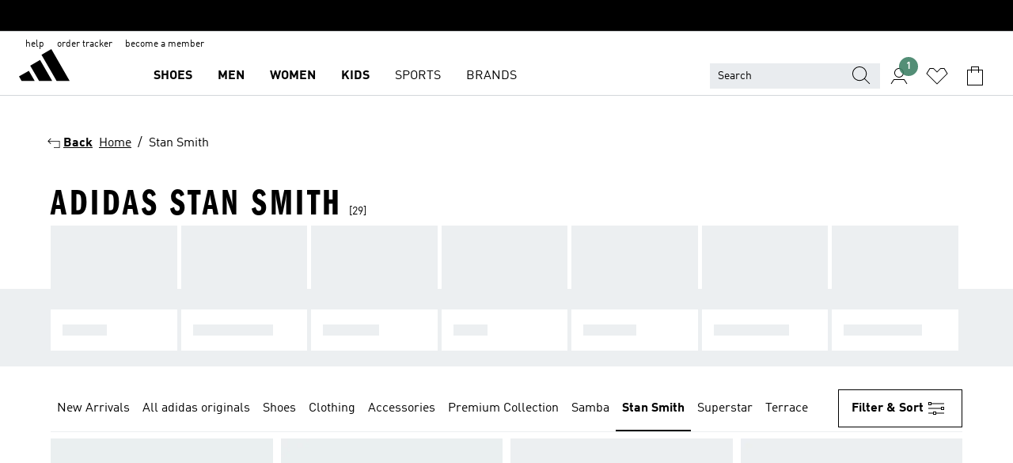

--- FILE ---
content_type: text/html; charset=utf-8
request_url: https://www.adidas.com.sg/stan_smith
body_size: 88648
content:
<!DOCTYPE html><html lang="en" class="theme-adidas"><head><meta charSet="utf-8"><title>Shop adidas Stan Smith | adidas Singapore</title><meta name="description" content="Stan Smith has become synonymous with classic, understated style and fresh, urban dressing. Shop Stan Smith footwear, apparel and accessories at adidas.com.sg."><meta name="viewport" content="width=device-width, initial-scale=1"><link rel="icon" href="/static/glass/plp/plp-app/favicon.ico"><meta name="apple-itunes-app" data-auto-id="native-iOS-banner" content="app-id=1266591536, app-argument=/"><meta name="robots" content="index,follow"><meta property="og:title" content="Shop adidas Stan Smith | adidas Singapore"><meta property="og:description" content="Stan Smith has become synonymous with classic, understated style and fresh, urban dressing. Shop Stan Smith footwear, apparel and accessories at adidas.com.sg."><meta property="og:site_name" content="adidas SG"><meta property="og:url" content="https://www.adidas.com.sg/stan_smith"><link rel="canonical" href="https://www.adidas.com.sg/stan_smith"><link rel="alternate" href="https://www.adidas.sk/stan_smith" hrefLang="sk-SK"><link rel="alternate" href="https://www.adidas.se/stan_smith" hrefLang="sv-SE"><link rel="alternate" href="https://www.adidas.pt/stan_smith" hrefLang="pt-PT"><link rel="alternate" href="https://www.adidas.pl/stan_smith" hrefLang="pl-PL"><link rel="alternate" href="https://www.adidas.pe/stan_smith" hrefLang="es-PE"><link rel="alternate" href="https://www.adidas.no/stan_smith" hrefLang="no-NO"><link rel="alternate" href="https://www.adidas.nl/stan_smith" hrefLang="nl-NL"><link rel="alternate" href="https://www.adidas.mx/stan_smith" hrefLang="es-MX"><link rel="alternate" href="https://www.adidas.jp/スタンスミス" hrefLang="ja-JP"><link rel="alternate" href="https://www.adidas.it/stan_smith" hrefLang="it-IT"><link rel="alternate" href="https://www.adidas.ie/stan_smith" hrefLang="en-IE"><link rel="alternate" href="https://www.adidas.gr/stan_smith" hrefLang="el-GR"><link rel="alternate" href="https://www.adidas.fr/stan_smith" hrefLang="fr-FR"><link rel="alternate" href="https://www.adidas.fi/stan_smith" hrefLang="en-FI"><link rel="alternate" href="https://www.adidas.es/stan_smith" hrefLang="es-ES"><link rel="alternate" href="https://www.adidas.dk/stan_smith" hrefLang="da-DK"><link rel="alternate" href="https://www.adidas.de/en/stan_smith" hrefLang="en-DE"><link rel="alternate" href="https://www.adidas.de/stan_smith" hrefLang="de-DE"><link rel="alternate" href="https://www.adidas.cz/stan_smith" hrefLang="cs-CZ"><link rel="alternate" href="https://www.adidas.com/us/stan_smith" hrefLang="en-US"><link rel="alternate" href="https://www.adidas.com.vn/vi/stan_smith" hrefLang="vi-VN"><link rel="alternate" href="https://www.adidas.com.vn/en/stan_smith" hrefLang="en-VN"><link rel="alternate" href="https://www.adidas.com.tr/tr/stan_smith" hrefLang="tr-TR"><link rel="alternate" href="https://www.adidas.com.tr/en/stan_smith" hrefLang="en-TR"><link rel="alternate" href="https://www.adidas.com.sg/stan_smith" hrefLang="en-SG"><link rel="alternate" href="https://www.adidas.com.ph/stan_smith" hrefLang="en-PH"><link rel="alternate" href="https://www.adidas.com.my/en/stan_smith" hrefLang="en-MY"><link rel="alternate" href="https://www.adidas.com.br/stan_smith" hrefLang="pt-BR"><link rel="alternate" href="https://www.adidas.com.au/stan_smith" hrefLang="en-AU"><link rel="alternate" href="https://www.adidas.co.uk/stan_smith" hrefLang="en-GB"><link rel="alternate" href="https://www.adidas.co.th/th/stan_smith" hrefLang="th-TH"><link rel="alternate" href="https://www.adidas.co.th/en/stan_smith" hrefLang="en-TH"><link rel="alternate" href="https://www.adidas.co.nz/stan_smith" hrefLang="en-NZ"><link rel="alternate" href="https://www.adidas.co.kr/stan_smith" hrefLang="ko-KR"><link rel="alternate" href="https://www.adidas.co.in/stan_smith" hrefLang="en-IN"><link rel="alternate" href="https://www.adidas.co.id/id/stan_smith" hrefLang="id-ID"><link rel="alternate" href="https://www.adidas.co.id/en/stan_smith" hrefLang="en-ID"><link rel="alternate" href="https://www.adidas.co/stan_smith" hrefLang="es-CO"><link rel="alternate" href="https://www.adidas.cl/stan_smith" hrefLang="es-CL"><link rel="alternate" href="https://www.adidas.ch/it/stan_smith" hrefLang="it-CH"><link rel="alternate" href="https://www.adidas.ch/fr/stan_smith" hrefLang="fr-CH"><link rel="alternate" href="https://www.adidas.ch/en/stan_smith" hrefLang="en-CH"><link rel="alternate" href="https://www.adidas.ch/de/stan_smith" hrefLang="de-CH"><link rel="alternate" href="https://www.adidas.ca/fr/stan_smith" hrefLang="fr-CA"><link rel="alternate" href="https://www.adidas.ca/en/stan_smith" hrefLang="en-CA"><link rel="alternate" href="https://www.adidas.be/nl/stan_smith" hrefLang="nl-BE"><link rel="alternate" href="https://www.adidas.be/fr/stan_smith" hrefLang="fr-BE"><link rel="alternate" href="https://www.adidas.be/en/stan_smith" hrefLang="en-BE"><link rel="alternate" href="https://www.adidas.at/stan_smith" hrefLang="de-AT"><link rel="alternate" href="https://www.adidas.com/bh/ar/stan_smith" hrefLang="ar-BH"><link rel="alternate" href="https://www.adidas.com/kw/ar/stan_smith" hrefLang="ar-KW"><link rel="alternate" href="https://www.adidas.co.ma/ar/stan_smith" hrefLang="ar-MA"><link rel="alternate" href="https://www.adidas.com/om/ar/stan_smith" hrefLang="ar-OM"><link rel="alternate" href="https://www.adidas.com/qa/ar/stan_smith" hrefLang="ar-QA"><link rel="alternate" href="https://www.adidas.sa/ar/stan_smith" hrefLang="ar-SA"><link rel="alternate" href="https://www.adidas.ae/en/stan_smith" hrefLang="en-AE"><link rel="alternate" href="https://www.adidas.com/bh/en/stan_smith" hrefLang="en-BH"><link rel="alternate" href="https://www.adidas.com.hk/en/stan_smith" hrefLang="en-HK"><link rel="alternate" href="https://www.adidas.co.il/en/stan_smith" hrefLang="en-IL"><link rel="alternate" href="https://www.adidas.com/kw/en/stan_smith" hrefLang="en-KW"><link rel="alternate" href="https://www.adidas.com/om/en/stan_smith" hrefLang="en-OM"><link rel="alternate" href="https://www.adidas.com/qa/en/stan_smith" hrefLang="en-QA"><link rel="alternate" href="https://www.adidas.sa/en/stan_smith" hrefLang="en-SA"><link rel="alternate" href="https://www.adidas.co.za/stan_smith" hrefLang="en-ZA"><link rel="alternate" href="https://www.adidas.com/cr/es/stan_smith" hrefLang="es-CR"><link rel="alternate" href="https://www.adidas.com/ec/es/stan_smith" hrefLang="es-EC"><link rel="alternate" href="https://www.adidas.co.ma/fr/stan_smith" hrefLang="fr-MA"><link rel="alternate" href="https://www.adidas.co.il/he/stan_smith" hrefLang="he-IL"><link rel="alternate" href="https://www.adidas.com.hk/zh/stan_smith" hrefLang="zh-HK"><meta name="next-head-count" content="81"><link rel="preconnect" href="//esm.glass.adidas.com"><link rel="preconnect" href="//microfrontends.glass.adidas.com"><link rel="stylesheet" href="https://esm.glass.adidas.com/@adl/collection@6.1.2/css"><link rel="stylesheet" href="https://esm.glass.adidas.com/@adl/stripes-tokens-web-adidas@1.2.58/css/index.css"><link rel="stylesheet" href="https://esm.glass.adidas.com/@adl/grid@7.0.0-beta.13"><link rel="stylesheet" href="https://esm.glass.adidas.com/@adl/typography@1.1.0"><script type="module" id="external-dependencies">
         import React from 'https://esm.glass.adidas.com/v1/react@18.3.1';
         window.React = React;
      
         import ReactDOM from 'https://esm.glass.adidas.com/v1/react-dom@18.3.1';
         window.ReactDOM = ReactDOM;
      </script><script id="performance-load">
  window.addEventListener('load', function (e) { window.BOOMR_onload = (e && e.timeStamp) || new Date().getTime() }, false);

  window.BOOMR = window.BOOMR || {};
  window.BOOMR.snippetExecuted = true;
  if (window.performance && performance.mark) performance.mark('TTP');

  function SSR_PERFORMANCE_MEASUREMENT(e) {
    try {
        e.onload = undefined;
        if (
            e.complete &&
            window.performance &&
            typeof window.performance.getEntriesByName == 'function' &&
            window.performance.getEntriesByName(e.src)
        ) {
            window.ssrLoadedTimeStamp = window.performance.timing.navigationStart + window.performance.getEntriesByName(e.src)[0].responseEnd;
        } else {
            window.ssrLoadedTimeStamp = new Date().getTime();
            if (window.performance && performance.mark) performance.mark('SSR Visually Complete');
        }
    } catch (e) {}
  }

  var injectSsrPerformanceInstrument = document.querySelector('[data-inject_ssr_performance_instrument]');

  if (injectSsrPerformanceInstrument !== null) {
    if (injectSsrPerformanceInstrument.complete) {
      window.SSR_PERFORMANCE_MEASUREMENT(injectSsrPerformanceInstrument);
    } else {
        injectSsrPerformanceInstrument.addEventListener('load', window.SSR_PERFORMANCE_MEASUREMENT(injectSsrPerformanceInstrument));
    }
  } 

  
      (function(i,s,o,g,r,a,m){
      i['InstanaEumObject']=r;
      i[r]=i[r]||function(){(i[r].q=i[r].q||[]).push(arguments)},
      i[r].l=1*new Date();
      a=s.createElement(o),
      m=s.getElementsByTagName(o)[0];
      a.async=1;
      a.src=g;
      m.parentNode.insertBefore(a,m)
      })(window,document,'script','//eum.instana.io/eum.min.js','ineum');
      ineum('reportingUrl', 'https://eum-eu-west-1.instana.io');
      ineum('autoClearResourceTimings', false);
      ineum('ignoreErrorMessages',[
        /.*Failed to execute 'querySelector'.*/i,
        /.*ResizeObserver loop limit exceeded.*/i
      ]);
      ineum('meta', 'userAgent', window.navigator.userAgent);
      ineum('apiKey', 'BDBM8oS7QzGntzAncTouGg');
      ineum('page', 'PLP_ProductListPage');
  </script><link rel="preload" href="/static/glass/plp/plp-app/a4076517ebc091e285caa39e89aafbd54bc22e20/_next/static/css/421382a4fed4a3f1.css" as="style"><link rel="stylesheet" href="/static/glass/plp/plp-app/a4076517ebc091e285caa39e89aafbd54bc22e20/_next/static/css/421382a4fed4a3f1.css" data-n-g=""><link rel="preload" href="/static/glass/plp/plp-app/a4076517ebc091e285caa39e89aafbd54bc22e20/_next/static/css/9f879f1b3a51db90.css" as="style"><link rel="stylesheet" href="/static/glass/plp/plp-app/a4076517ebc091e285caa39e89aafbd54bc22e20/_next/static/css/9f879f1b3a51db90.css" data-n-p=""><link rel="preload" href="/static/glass/plp/plp-app/a4076517ebc091e285caa39e89aafbd54bc22e20/_next/static/css/ac330ae49fd49ef9.css" as="style"><link rel="stylesheet" href="/static/glass/plp/plp-app/a4076517ebc091e285caa39e89aafbd54bc22e20/_next/static/css/ac330ae49fd49ef9.css"><noscript data-n-css=""></noscript><script defer="" nomodule="" src="/static/glass/plp/plp-app/a4076517ebc091e285caa39e89aafbd54bc22e20/_next/static/chunks/polyfills-c67a75d1b6f99dc8.js"></script><script defer="" src="/static/glass/plp/plp-app/a4076517ebc091e285caa39e89aafbd54bc22e20/_next/static/chunks/586.c12c99802a6bc400.js"></script><script src="/static/glass/plp/plp-app/a4076517ebc091e285caa39e89aafbd54bc22e20/_next/static/chunks/webpack-ce43791fa2678a7b.js" defer=""></script><script src="/static/glass/plp/plp-app/a4076517ebc091e285caa39e89aafbd54bc22e20/_next/static/chunks/framework-2930527e9e7b48c3.js" defer=""></script><script src="/static/glass/plp/plp-app/a4076517ebc091e285caa39e89aafbd54bc22e20/_next/static/chunks/main-1dd0db79b3053154.js" defer=""></script><script src="/static/glass/plp/plp-app/a4076517ebc091e285caa39e89aafbd54bc22e20/_next/static/chunks/pages/_app-8f044c8f2aa761a9.js" defer=""></script><script src="/static/glass/plp/plp-app/a4076517ebc091e285caa39e89aafbd54bc22e20/_next/static/chunks/78-78466e10b3b49ba0.js" defer=""></script><script src="/static/glass/plp/plp-app/a4076517ebc091e285caa39e89aafbd54bc22e20/_next/static/chunks/74-cd8702e63cf08093.js" defer=""></script><script src="/static/glass/plp/plp-app/a4076517ebc091e285caa39e89aafbd54bc22e20/_next/static/chunks/743-4c0a1ae3daa3b51f.js" defer=""></script><script src="/static/glass/plp/plp-app/a4076517ebc091e285caa39e89aafbd54bc22e20/_next/static/chunks/10-aeb4a29a2a987728.js" defer=""></script><script src="/static/glass/plp/plp-app/a4076517ebc091e285caa39e89aafbd54bc22e20/_next/static/chunks/pages/%5Bpath%5D-4ba1297d02dbeabb.js" defer=""></script><script src="/static/glass/plp/plp-app/a4076517ebc091e285caa39e89aafbd54bc22e20/_next/static/HxRmdupXjNPAyV_wOK8md/_buildManifest.js" defer=""></script><script src="/static/glass/plp/plp-app/a4076517ebc091e285caa39e89aafbd54bc22e20/_next/static/HxRmdupXjNPAyV_wOK8md/_ssgManifest.js" defer=""></script><link rel="stylesheet" data-name="side-panel-mf" href="https://microfrontends.glass.adidas.com/side-panel-mf/style.css"><link rel="stylesheet" data-name="header-mf" href="https://microfrontends.glass.adidas.com/header-mf/7454c96938c6e388b125f2cd37159eb2ac06c469/style.css"><link rel="stylesheet" data-name="footer-mf" href="https://microfrontends.glass.adidas.com/footer-mf/7454c96938c6e388b125f2cd37159eb2ac06c469/style.css">
<script>(window.BOOMR_mq=window.BOOMR_mq||[]).push(["addVar",{"rua.upush":"false","rua.cpush":"false","rua.upre":"false","rua.cpre":"false","rua.uprl":"false","rua.cprl":"false","rua.cprf":"false","rua.trans":"","rua.cook":"false","rua.ims":"false","rua.ufprl":"false","rua.cfprl":"false","rua.isuxp":"false","rua.texp":"norulematch","rua.ceh":"false","rua.ueh":"false","rua.ieh.st":"0"}]);</script>
                              <script>!function(a){var e="https://s.go-mpulse.net/boomerang/",t="addEventListener";if("False"=="True")a.BOOMR_config=a.BOOMR_config||{},a.BOOMR_config.PageParams=a.BOOMR_config.PageParams||{},a.BOOMR_config.PageParams.pci=!0,e="https://s2.go-mpulse.net/boomerang/";if(window.BOOMR_API_key="VS6YR-U7NVZ-5H8FH-JJDPK-U3R2E",function(){function n(e){a.BOOMR_onload=e&&e.timeStamp||(new Date).getTime()}if(!a.BOOMR||!a.BOOMR.version&&!a.BOOMR.snippetExecuted){a.BOOMR=a.BOOMR||{},a.BOOMR.snippetExecuted=!0;var i,_,o,r=document.createElement("iframe");if(a[t])a[t]("load",n,!1);else if(a.attachEvent)a.attachEvent("onload",n);r.src="javascript:void(0)",r.title="",r.role="presentation",(r.frameElement||r).style.cssText="width:0;height:0;border:0;display:none;",o=document.getElementsByTagName("script")[0],o.parentNode.insertBefore(r,o);try{_=r.contentWindow.document}catch(O){i=document.domain,r.src="javascript:var d=document.open();d.domain='"+i+"';void(0);",_=r.contentWindow.document}_.open()._l=function(){var a=this.createElement("script");if(i)this.domain=i;a.id="boomr-if-as",a.src=e+"VS6YR-U7NVZ-5H8FH-JJDPK-U3R2E",BOOMR_lstart=(new Date).getTime(),this.body.appendChild(a)},_.write("<bo"+'dy onload="document._l();">'),_.close()}}(),"".length>0)if(a&&"performance"in a&&a.performance&&"function"==typeof a.performance.setResourceTimingBufferSize)a.performance.setResourceTimingBufferSize();!function(){if(BOOMR=a.BOOMR||{},BOOMR.plugins=BOOMR.plugins||{},!BOOMR.plugins.AK){var e=""=="true"?1:0,t="",n="clpxivax2w5nc2l77rea-f-6daf468e7-clientnsv4-s.akamaihd.net",i="false"=="true"?2:1,_={"ak.v":"39","ak.cp":"900032","ak.ai":parseInt("238272",10),"ak.ol":"0","ak.cr":9,"ak.ipv":4,"ak.proto":"h2","ak.rid":"8110e083","ak.r":51095,"ak.a2":e,"ak.m":"dsca","ak.n":"essl","ak.bpcip":"18.223.116.0","ak.cport":57934,"ak.gh":"23.215.214.239","ak.quicv":"","ak.tlsv":"tls1.3","ak.0rtt":"","ak.0rtt.ed":"","ak.csrc":"-","ak.acc":"","ak.t":"1769995336","ak.ak":"hOBiQwZUYzCg5VSAfCLimQ==yLh2gIHXbeg4w2oYmfkrMziqS5seMRt1AnW+2tn3iORp6JOWccS7BjrZ6hhoSFZYh1HqrcB75JI+8KssxfE4od/ELuoYwXGpgN6/e8M9BXQIyVjQt5jy8ayGQRNo2aMNWmWdEAQjYkQdZor0aPQkC+SbQTLSw8nngp3O9cRS00mk/6apgyjdtEHsc8ZM9skOmCqE8igJtZ/vFzS/FaDwt4ZOhS5vpEYkzYtLciOZVVb/gu3M+QnZDbj/pcelFPc0rXkiwPTn0Bu7jgPdwXFxYLpk8uTBGLUfaobew5jhNDjsEfXBWbfoQRv/GiWywVviFgj20vg2ZtIL6GUp5oGoWr4S0Cd5rilnhD/yG/To1rEygS/ZBIvtW6NPJhbMdAE/gamWuMewOTn/dLm/2JS7JP4u+Pv9b3KrClM6rQbM+F4=","ak.pv":"3649","ak.dpoabenc":"","ak.tf":i};if(""!==t)_["ak.ruds"]=t;var o={i:!1,av:function(e){var t="http.initiator";if(e&&(!e[t]||"spa_hard"===e[t]))_["ak.feo"]=void 0!==a.aFeoApplied?1:0,BOOMR.addVar(_)},rv:function(){var a=["ak.bpcip","ak.cport","ak.cr","ak.csrc","ak.gh","ak.ipv","ak.m","ak.n","ak.ol","ak.proto","ak.quicv","ak.tlsv","ak.0rtt","ak.0rtt.ed","ak.r","ak.acc","ak.t","ak.tf"];BOOMR.removeVar(a)}};BOOMR.plugins.AK={akVars:_,akDNSPreFetchDomain:n,init:function(){if(!o.i){var a=BOOMR.subscribe;a("before_beacon",o.av,null,null),a("onbeacon",o.rv,null,null),o.i=!0}return this},is_complete:function(){return!0}}}}()}(window);</script></head><body><div id="__next"><script id="__SOLE_HOST_INFO__">
        window.__SOLE_HOST_INFO__ = {"appId":"@plp/app","originalHost":"www.adidas.com.sg","pageType":"ProductListingPage","context":{"brand":"adidas","locale":"en_SG","env":"production"},"initialised":true};
      </script><script id="__ECOM_BAG__">
        window.__ECOM_BAG__ = undefined;
      </script><script id="__ECOM_WISHLIST__">
        window.__ECOM_WISHLIST__ = undefined;
      </script><div id="gl-theme-icons" style="width:0;height:0;position:absolute;overflow:hidden"><svg xmlns="http://www.w3.org/2000/svg" width="24" height="2350"><symbol fill="none" id="adiclub-logo" viewBox="0 0 24 24"><title>adiclub-logo</title><path d="M3.348 10.787a2.087 2.087 0 0 0-1.22-.375 2.096 2.096 0 0 0-1.505.633A2.165 2.165 0 0 0 0 12.575c0 1.192.963 2.177 2.128 2.177.435.003.86-.127 1.22-.375v.278h1.004v-4.201H3.348v.333Zm-1.192 2.98a1.17 1.17 0 0 1-.834-.35 1.21 1.21 0 0 1 0-1.697 1.17 1.17 0 0 1 .834-.351c.314.003.615.13.838.356.222.225.35.53.354.85a1.2 1.2 0 0 1-1.192 1.192Zm5.897-2.98a2.046 2.046 0 0 0-1.207-.375 2.104 2.104 0 0 0-1.562.606 2.204 2.204 0 0 0 0 3.13 2.104 2.104 0 0 0 1.563.605 2.153 2.153 0 0 0 1.206-.375v.277h1.015V9.026H8.053v1.761Zm-1.177 2.98c-.651 0-1.193-.54-1.193-1.192a1.23 1.23 0 0 1 .355-.85c.223-.226.523-.354.838-.357.637 0 1.18.554 1.18 1.206a1.22 1.22 0 0 1-.351.841 1.18 1.18 0 0 1-.83.352Zm2.698-3.313h1.018v4.2h-1.02l.002-4.2Zm1.017-.388H9.57v-1.04h1.017l.003 1.04Zm3.38 3.403.07.045c-.179.395-.417.695-.713.9-.282.202-.62.31-.965.31a1.494 1.494 0 0 1-.726-.168 1.151 1.151 0 0 1-.48-.491 1.644 1.644 0 0 1-.172-.774 3.313 3.313 0 0 1 .183-1.113c.115-.332.287-.64.51-.91a2.5 2.5 0 0 1 .747-.62 1.88 1.88 0 0 1 .9-.226 1.485 1.485 0 0 1 1.175.53l-.644.58h-.026c-.075-.277-.171-.482-.287-.616a.553.553 0 0 0-.426-.199.692.692 0 0 0-.453.186c-.16.143-.292.314-.391.505a3.309 3.309 0 0 0-.382 1.557c0 .347.078.623.235.827a.75.75 0 0 0 .617.305c.225.003.447-.049.648-.15.22-.122.417-.283.579-.477h.002Zm1.316.08a2.354 2.354 0 0 0-.022.442c.008.101.059.15.152.15a.21.21 0 0 0 .095-.026.316.316 0 0 0 .088-.062l.052.036c-.07.178-.177.34-.313.473a.67.67 0 0 1-.478.182c-.197 0-.34-.073-.427-.217-.087-.144-.104-.39-.052-.739l.59-3.824-.165-.583.009-.053L15.946 9l.044.026-.704 4.523Zm4.164 0a2.345 2.345 0 0 0-.022.442c.009.101.06.15.152.15a.211.211 0 0 0 .096-.026.332.332 0 0 0 .087-.062l.052.036a1.37 1.37 0 0 1-.312.473.67.67 0 0 1-.479.182c-.197 0-.34-.073-.426-.217-.087-.144-.104-.39-.052-.739l.048-.312a3.727 3.727 0 0 1-.357.462c-.204.23-.44.428-.7.589a1.454 1.454 0 0 1-.765.233c-.226 0-.4-.074-.52-.22a1.145 1.145 0 0 1-.236-.576 2.519 2.519 0 0 1 .01-.752l.286-1.857-.165-.583.008-.053 1.131-.327.044.027-.417 2.697c-.052.343-.042.589.03.74a.36.36 0 0 0 .335.224.958.958 0 0 0 .461-.141 2.99 2.99 0 0 0 .51-.367c.14-.124.273-.258.395-.4l.279-1.816-.166-.583.01-.053 1.13-.327.044.027-.491 3.13Zm4.427-2.53a1.103 1.103 0 0 0-.339-.46.8.8 0 0 0-.504-.168 1.521 1.521 0 0 0-.709.195c-.262.14-.5.323-.705.54-.103.106-.2.22-.288.34l.378-2.437L21.67 9l-1.134.327-.009.053.165.583-.729 4.734.035.027.808-.3c.059.043.12.082.184.118.214.121.481.181.8.181.303.002.6-.079.861-.234.277-.165.517-.386.705-.65.21-.292.37-.618.474-.964.115-.38.172-.776.17-1.174a1.757 1.757 0 0 0-.122-.68v-.002Zm-.913 1.928c-.064.26-.159.511-.283.747a1.86 1.86 0 0 1-.4.527.677.677 0 0 1-.488.195.67.67 0 0 1-.478-.218 1.58 1.58 0 0 1-.324-.546l.283-1.823a3.46 3.46 0 0 1 .563-.484c.27-.182.5-.274.692-.274a.428.428 0 0 1 .409.248c.086.165.13.422.13.77 0 .29-.034.577-.104.858" fill="currentColor"></path></symbol><symbol id="alert-error" viewBox="0 0 19 19"><title>alert-error</title><g fill="none" stroke="currentColor" stroke-miterlimit="10"><circle cx="9.5" cy="9.5" r="6"></circle><path d="m11.5 7.5-2 2 2 2m-4-4 2 2-2 2" stroke-linecap="square"></path></g></symbol><symbol id="alert-info" viewBox="0 0 19 19"><title>alert-info</title><circle cx="9.5" cy="9.5" r="6" fill="none" stroke="currentColor" stroke-linecap="square" stroke-miterlimit="10"></circle><circle fill="currentColor" cx="9.5" cy="6.5" r="0.65"></circle><path d="M9.5 8.5v4" fill="none" stroke="currentColor" stroke-linecap="square" stroke-miterlimit="10"></path></symbol><symbol id="alert-success" viewBox="0 0 19 19"><title>alert-success</title><g fill="none" stroke="currentColor" stroke-linecap="square" stroke-miterlimit="10"><path d="m6.5 9.93 1.71 1.71 4.29-4.28"></path><circle cx="9.5" cy="9.5" r="6"></circle></g></symbol><symbol id="alert-warning" viewBox="0 0 19 19"><title>alert-warning</title><path fill="none" stroke="currentColor" stroke-miterlimit="10" d="m9.5 3.5-7 12h14l-7-12z"></path><circle fill="currentColor" cx="9.5" cy="13.53" r="0.65"></circle><path stroke-linecap="square" fill="none" stroke="currentColor" stroke-miterlimit="10" d="M9.5 11.53v-4"></path></symbol><symbol id="broken-image" viewBox="0 0 17 19"><title>broken-image</title><g fill="none" stroke="currentColor" stroke-miterlimit="10"><circle cx="12.5" cy="8.5" r="2"></circle><path d="m.5 14.5 4-7 3.75 7"></path><path stroke-linecap="square" d="M.5 4.5h16v10H.5zm15-2-14 14"></path><path d="m7.5 14.4 2-2.9 2 3"></path></g></symbol><symbol id="checkmark" viewBox="0 0 19 19"><title>checkmark</title><path fill="none" stroke="currentColor" stroke-linecap="square" stroke-miterlimit="10" d="m2.5 10.5 4 4 10-10"></path></symbol><symbol id="contact-email" viewBox="0 0 15 19"><title>contact-email</title><g fill="none" stroke="currentColor" stroke-miterlimit="10"><path stroke-linecap="square" d="M.5 5.5h14v8H.5z"></path><path d="m10.5 9.5 4 4m-14-8 7 6 7-6m-10 4-4 4"></path></g></symbol><symbol id="contact-phone" viewBox="0 0 9 19"><title>contact-phone</title><g fill="none" stroke="currentColor" stroke-miterlimit="10"><path d="M.5 2.5h8v14h-8zm0 11h8m-8-9h8"></path><circle cx="4.5" cy="14.5" r="1"></circle></g></symbol><symbol id="customization" viewBox="0 0 19 19"><title>customization</title><path d="M12.504.717 2.424 12.219l1.785 1.566L14.291 2.281ZM1.65 13.109l-.462 2.329 2.244-.76Z" fill="currentColor"></path><path d="m8.598 10.592-4.56 5.214a8.313 8.313 0 0 0 5.046 2.16z" fill="#3175de"></path><path d="m17.943 9.132-7.339.487 5.712 5.011a8.313 8.313 0 0 0 1.627-5.463z" fill="#f9b900"></path><path d="m9.785 10.486.499 7.469a8.313 8.313 0 0 0 5.26-2.375z" fill="#00ac37"></path><path d="M17.813 7.956a8.313 8.313 0 0 0-2.791-4.655l-4.536 5.13z" fill="#ea2c35"></path></symbol><symbol id="forbidden" viewBox="0 0 13 19"><title>forbidden</title><g fill="none" stroke="currentColor" stroke-miterlimit="10"><circle cx="6.5" cy="9.5" r="6"></circle><path stroke-linecap="square" d="m2.5 5.5 8 8"></path></g></symbol><symbol id="locked" viewBox="0 0 19 19"><title>locked</title><g fill="none" stroke="currentColor" stroke-miterlimit="10"><path d="M13.5 7.5v-1a4 4 0 0 0-8 0v1m-2 0h12v8h-12z"></path><circle cx="9.5" cy="10.68" r="1.18"></circle><path stroke-linecap="square" d="M9.5 13.5v-1.64"></path></g></symbol><symbol id="logo" viewBox="0 0 24 24"><title>logo</title><path d="M15.72 13.61h4.67l-6-10.47-3.5 2 4.87 8.45zm-5.17 1v-1h3.68l-3.92-6.79-3.51 2 2.75 4.78v1zm-7.83-2.19.67 1.19h4.67l-1.85-3.2-3.49 2zm11.51 1.19v1.69a2 2 0 0 0-1.23-.37 2.08 2.08 0 0 0 0 4.16 2.12 2.12 0 0 0 1.19-.37V19h1v-5.39zm-6.17 0v1.69a2 2 0 0 0-1.19-.37 2.08 2.08 0 0 0 0 4.16 2.1 2.1 0 0 0 1.19-.37V19h1v-5.39zm12.22 4.08c0 .81.72 1.39 1.88 1.39.94 0 1.72-.41 1.72-1.32 0-.63-.35-1-1.17-1.15l-.64-.13c-.41-.08-.69-.16-.69-.4s.27-.39.62-.39.71.25.72.55h1c-.05-.78-.68-1.31-1.7-1.31s-1.67.57-1.67 1.32c0 .92.74 1.06 1.38 1.18l.53.1c.38.07.54.18.54.4s-.19.39-.64.39c-.65 0-.86-.34-.87-.63zM18.91 19h1v-4h-1v.32a2 2 0 0 0-1.19-.37 2.08 2.08 0 0 0 0 4.16 2.12 2.12 0 0 0 1.19-.37V19zM3.39 19h1v-4h-1v.32a2 2 0 0 0-1.19-.37 2.08 2.08 0 1 0 0 4.16 2.12 2.12 0 0 0 1.19-.37V19zm7.16 0v-4h-1v4zm-9.46-2a1.15 1.15 0 1 1 1.15 1.15A1.15 1.15 0 0 1 1.09 17zm4.68 0a1.15 1.15 0 1 1 1.15 1.15A1.14 1.14 0 0 1 5.77 17zm10.84 0a1.15 1.15 0 1 1 1.15 1.15A1.15 1.15 0 0 1 16.61 17zm-4.67 0a1.15 1.15 0 1 1 1.15 1.15A1.14 1.14 0 0 1 11.94 17z" fill="currentColor"></path></symbol><symbol id="personalisation-flag" viewBox="0 0 15 19"><title>personalisation-flag</title><g fill="none" stroke="currentColor" stroke-miterlimit="10"><path d="M14.5 13.5H.5v-10h14z"></path><path stroke-linecap="square" d="M7.5 5.5v6m3-3h-6m-4-6v15"></path></g></symbol><symbol id="personalization" viewBox="0 0 19 19"><title>personalization</title><path d="m1.188 15.438.475-2.375 1.78 1.544zM12.23.95 2.376 12.231l1.782 1.544 9.856-11.162z" fill="currentColor"></path><path d="M12.943 6.176 9.5 15.437h1.9l.594-1.662h3.324l.594 1.662h1.9l-3.442-9.26h-1.426zm.713 2.73 1.187 3.324h-2.375l1.188-3.324zm-12.47 7.72v1.187h16.626v-1.188H1.187z" fill="#0286cd"></path></symbol><symbol id="rating-active" viewBox="0 0 19 19"><title>rating-active</title><path d="m9.5 14.26 5.86 4.26-2.23-6.91L19 7.35h-7.25L9.5.48 7.25 7.35H0l5.87 4.26-2.24 6.91z" fill="currentColor"></path></symbol><symbol id="rating-inactive" viewBox="0 0 19 19"><title>rating-inactive</title><path d="M15.01 8.644h-4.204L9.5 4.651 8.195 8.644H3.99l3.407 2.475-1.304 4.007L9.5 12.652l3.397 2.474-1.294-4.008zM19 7.348l-5.874 4.266 2.23 6.906L9.5 14.254 3.626 18.52l2.248-6.906L0 7.348h7.255L9.5.48l2.246 6.868z" fill="currentColor"></path></symbol><symbol id="size-guide" viewBox="0 0 19 19"><title>size-guide</title><g fill="none" stroke="currentColor" stroke-miterlimit="10"><path d="M.5 6.5h18v6H.5z"></path><path stroke-linecap="square" d="M3.5 12.5v-3m3 3v-2m3 2v-3m6 3v-3m-3 3v-2"></path></g></symbol><symbol id="tooltip" viewBox="0 0 14 24"><title>tooltip</title><path fill="currentColor" d="M.49 7.22A6.14 6.14 0 0 1 7 1.76a5.88 5.88 0 0 1 6.25 6c0 3.62-2.6 5.61-5.58 6.07V17H5.1v-5.13c3 0 5.67-.91 5.67-4.06A3.58 3.58 0 0 0 6.94 4.1 3.68 3.68 0 0 0 3 7.22zM5.1 22v-2.68h2.54V22z"></path></symbol><symbol id="usp-checkmark" viewBox="0 0 17 19"><title>usp-checkmark</title><path fill="none" stroke="currentColor" stroke-linecap="square" stroke-miterlimit="10" d="m1.5 10.5 4 4 10-10"></path></symbol><symbol id="usp-delivery-cash" viewBox="0 0 24 24"><title>usp-delivery-cash</title><g fill="none" fill-rule="evenodd"><path d="m15.235 4.5-1.312 3h-3.846l-1.312-3h6.47Z" stroke="currentColor"></path><path d="M12.002 18.5c2.279 0 4.575-.565 5.861-1.76.364-.34.57-.763.623-1.269.059-.567-.067-1.227-.356-1.98-.617-1.609-1.967-3.602-4.034-5.991h-4.2c-2.06 2.395-3.407 4.392-4.024 6-.29.754-.416 1.413-.359 1.98.051.503.255.924.615 1.26 1.281 1.19 3.586 1.76 5.874 1.76Z" stroke="currentColor"></path><path d="M12 15.57v-.68a2 2 0 0 1-1-.299l.16-.46c.295.199.644.303 1 .299a.71.71 0 0 0 .795-.613.548.548 0 0 0 .005-.057c0-.37-.26-.6-.76-.81-.7-.27-1.12-.58-1.12-1.17a1.12 1.12 0 0 1 1-1.1V10h.42v.66c.312.002.617.081.89.23l-.17.45a1.688 1.688 0 0 0-.86-.23c-.52 0-.72.31-.72.59 0 .28.25.53.84.77s1 .64 1 1.24a1.18 1.18 0 0 1-1.07 1.16v.7H12Z" fill="currentColor"></path><path d="M12 15.57v-.68a2 2 0 0 1-1-.299l.16-.46c.295.199.644.303 1 .299a.71.71 0 0 0 .795-.613.548.548 0 0 0 .005-.057c0-.37-.26-.6-.76-.81-.7-.27-1.12-.58-1.12-1.17a1.12 1.12 0 0 1 1-1.1V10h.42v.66c.312.002.617.081.89.23l-.17.45a1.688 1.688 0 0 0-.86-.23c-.52 0-.72.31-.72.59 0 .28.25.53.84.77s1 .64 1 1.24a1.18 1.18 0 0 1-1.07 1.16v.7H12Z" stroke="currentColor" stroke-width="0.37"></path></g></symbol><symbol fill="none" id="usp-delivery-delay" viewBox="0 0 24 24"><title>usp-delivery-delay</title><path fill-rule="evenodd" clip-rule="evenodd" d="M13.143 12.937a1.241 1.241 0 0 1-1.077.797c-.631 0-1.143-.51-1.143-1.14v-.045c.014-.487.326-.916.787-1.077V8.07h.753v3.382c.326.141.58.41.701.743h1.797v.743h-1.818Z" fill="currentColor"></path><path d="M12 19a7 7 0 1 0 0-14 7 7 0 0 0 0 14Z" stroke="currentColor"></path></symbol><symbol id="usp-delivery-evening" viewBox="0 0 24 24"><title>usp-delivery-evening</title><path d="M11.544 8.404a5.3 5.3 0 0 0-2.31 7.05 5.15 5.15 0 0 0 6.94 2.4 4.832 4.832 0 0 0 1.84-1.511 4.64 4.64 0 0 1-5.7-2.49 4.905 4.905 0 0 1-.52-2 5.15 5.15 0 0 1 2-4 6.194 6.194 0 0 0-2.25.55Zm7.47 4.7-3-3m3 0-3 3m-7.66-4.75-3-3m3 0-3 3" fill="none" fill-rule="evenodd" stroke="currentColor" stroke-width="1.001"></path></symbol><symbol fill="none" id="usp-delivery-same-day" viewBox="0 0 24 24"><title>usp-delivery-same-day</title><path d="M5 14.469h2m-3-2h3m0-2H3" stroke="currentColor" stroke-linecap="square"></path><path d="M8.568 17c.374.365.788.688 1.236.962 3.302 2.025 7.626.996 9.656-2.296a6.987 6.987 0 0 0-2.305-9.628A7.03 7.03 0 0 0 7.72 8" stroke="currentColor"></path><path fill-rule="evenodd" clip-rule="evenodd" d="M14.72 12.868a1.24 1.24 0 0 1-1.077.797 1.14 1.14 0 0 1-1.143-1.14v-.045c.014-.488.326-.917.787-1.077V8h.753v3.382c.326.14.58.409.701.743h1.797v.743H14.72Z" fill="currentColor"></path></symbol><symbol id="usp-delivery-store" viewBox="0 0 24 24"><title>usp-delivery-store</title><g stroke="currentColor" fill="none" fill-rule="evenodd"><path stroke-width="1.042" d="M5.576 6.419h12.498l.792 4.042v1.558H4.773v-1.56zm.626 11.984v-6.384m11.302 6.012V12.02"></path><path stroke-width="1.001" stroke-linecap="square" d="M3.896 18.46h16.333"></path><path stroke-width="1.042" d="M10.402 12.02v6.337M3 18.46h17.733"></path><path stroke-width="0.754" d="m16.029 15.911-.868.98m.868-2.585-2.417 2.706"></path></g></symbol><symbol id="usp-delivery" viewBox="0 0 19 19"><title>usp-delivery</title><g fill="none" stroke="currentColor" stroke-miterlimit="10"><path d="M13.42 13.5H9.5"></path><path stroke-linecap="square" d="M4.5 5.5h10l4 3v5h-2m-10 0h-2m0-6h-4"></path><circle cx="8" cy="13" r="1.5"></circle><circle cx="15" cy="13" r="1.5"></circle><path stroke-linecap="square" d="M1.5 9.5h3m-2 2h2"></path></g></symbol><symbol id="usp-exchange" viewBox="0 0 24 24"><title>usp-exchange</title><g stroke="currentColor" stroke-width="1.145" fill="none" fill-rule="evenodd"><path d="m12.982 12.184 2.671 3.07-2.671 3.08m-8.41-3.079h10.76M9.623 5.374l-2.66 3.08 2.66 3.07"></path><path stroke-linecap="round" d="M7.273 8.454h12.01v6.8m-1.481.001h1.48M4.572 7.444v7.811m1.48 0h-1.48"></path></g></symbol><symbol id="usp-free-returns" viewBox="0 0 19 19"><title>usp-free-returns</title><g fill="none" stroke="currentColor" stroke-miterlimit="10"><path stroke-linecap="square" d="M16.5 11.5h-2m3-2h-3m0-4H.5v8h14"></path><path d="M.5 7.5h11m-8 0 4 6m-2-6 4 6m-2-6 4 6"></path><path stroke-linecap="square" d="M14.5 7.5h4"></path></g></symbol><symbol id="usp-gift-card" viewBox="0 0 24 24"><title>usp-gift-card</title><path d="M4.5 17.5h15v-10h-15zm1-8h13m-7 3h5m-5 2h4" fill="none" fill-rule="evenodd" stroke-linecap="square" stroke="currentColor"></path></symbol><symbol id="usp-klarna" viewBox="0 0 24 24"><title>usp-klarna</title><g fill="none" fill-rule="evenodd"><path d="M9.327 1.182H6.718a6.67 6.67 0 0 1-2.69 5.39l-1.037.774L7 12.8h3.282L6.6 7.773a9.243 9.243 0 0 0 2.727-6.591M0 12.79h2.673V1.183H0zm12.136-2.854a1.5 1.5 0 1 0 .01 0h-.01Z" fill="currentColor" transform="translate(6 5)"></path><path d="M11.227 2.28a.587.587 0 0 0 .591-.59.588.588 0 0 0-.59-.59.588.588 0 0 0-.592.59c0 .328.263.59.591.59Zm0-1.071c.263 0 .482.218.482.481a.486.486 0 0 1-.482.482.486.486 0 0 1-.481-.482c0-.263.219-.481.481-.481Zm-.087.547h.11l.109.24h.11l-.11-.24c.065-.022.11-.088.11-.175 0-.11-.089-.197-.22-.197h-.219v.612h.11v-.24Zm0-.285h.11c.065 0 .109.044.109.088 0 .065-.022.087-.11.087h-.11v-.175Z" fill="#000" transform="translate(6 5)"></path></g></symbol><symbol id="usp-sale" viewBox="0 0 24 24"><title>usp-sale</title><g fill="none" fill-rule="evenodd"><path d="m14.657 5.65 2.14 1.987L18.5 6.482V18.5h-13V6.482l1.702 1.155L9.343 5.65 12 7.623l2.657-1.974Z" stroke="currentColor"></path><path d="M6.13 3.54a1.761 1.761 0 1 0 0 3.522 1.761 1.761 0 0 0 0-3.523Zm0 1a.76.76 0 1 1 0 1.52.76.76 0 0 1 0-1.52ZM1.76 0a1.76 1.76 0 1 0 0 3.52 1.76 1.76 0 0 0 0-3.52Zm0 1.001a.76.76 0 1 1 0 1.519.76.76 0 0 1 0-1.519ZM6.37.084l.76.652-5.36 6.25-.76-.652z" transform="translate(8 9)" fill="currentColor" fill-rule="nonzero"></path></g></symbol><symbol id="arrow-back" viewBox="0 0 16 24"><title>arrow-back</title><g fill="none" stroke="currentColor" stroke-miterlimit="10" stroke-width="2"><path d="M15 18v-6H2"></path><path d="m6.5 7-5 5 5 5"></path></g></symbol><symbol id="arrow-down" viewBox="0 0 16 24"><title>arrow-down</title><path fill="none" stroke="currentColor" stroke-miterlimit="10" stroke-width="2" d="M1.5 9 8 15.5 14.5 9"></path></symbol><symbol id="arrow-left-long" viewBox="0 0 24 24"><title>arrow-left-long</title><path fill="none" stroke="currentColor" stroke-miterlimit="10" stroke-width="2" d="m6.4 17-5-5 5-5M2 12h22"></path></symbol><symbol id="arrow-left" viewBox="0 0 10 24"><title>arrow-left</title><path fill="none" stroke="currentColor" stroke-miterlimit="10" stroke-width="2" d="M8 5.5 1.5 12 8 18.5"></path></symbol><symbol id="arrow-right-long" viewBox="0 0 24 24"><title>arrow-right-long</title><path d="m17.59 7 5 5-5 5M0 12h22" fill="none" stroke="currentColor" stroke-miterlimit="10" stroke-width="2"></path></symbol><symbol id="arrow-right" viewBox="0 0 10 24"><title>arrow-right</title><path fill="none" stroke="currentColor" stroke-miterlimit="10" stroke-width="2" d="M2 5.5 8.5 12 2 18.5"></path></symbol><symbol id="arrow-up" viewBox="0 0 16 24"><title>arrow-up</title><path fill="none" stroke="currentColor" stroke-miterlimit="10" stroke-width="2" d="M1.5 14.5 8 8l6.5 6.5"></path></symbol><symbol id="bag-active" viewBox="0 0 16 24"><title>bag-active</title><g stroke="currentColor" stroke-miterlimit="10" stroke-width="2"><path fill="currentColor" d="M1 7h14v14H1z"></path><path fill="none" d="M11 10V3H5v7"></path></g></symbol><symbol id="bag-inactive" viewBox="0 0 16 24"><title>bag-inactive</title><g fill="none" stroke="currentColor" stroke-miterlimit="10" stroke-width="2"><path d="M1 7h14v14H1z"></path><path d="M11 10V3H5v7"></path></g></symbol><symbol id="calendar-active" viewBox="0 0 20 24"><title>calendar-active</title><g stroke="currentColor" stroke-miterlimit="10"><path fill="currentColor" stroke-width="2.011" d="M1 10h18v11H1z"></path><path fill="none" stroke-width="2" d="M1 4h18v6H1zm14-3v6M5 7V1"></path></g></symbol><symbol id="calendar-inactive" viewBox="0 0 20 24"><title>calendar-inactive</title><g fill="none" stroke="currentColor" stroke-miterlimit="10"><path stroke-width="2.011" d="M1 10h18v11H1z"></path><path stroke-width="2" d="M1 4h18v6H1zm14-3v6M5 7V1"></path></g></symbol><symbol id="chat" viewBox="0 0 22 24"><title>chat</title><path d="M21 19V3H1v16h5v3l4-3h11zM4 7h14M4 11h14M4 15h14" fill="none" stroke="currentColor" stroke-miterlimit="10" stroke-width="2"></path></symbol><symbol id="checkbox-checkmark" viewBox="0 0 16 24"><title>checkbox-checkmark</title><path fill="none" stroke="currentColor" stroke-miterlimit="10" stroke-width="2" d="m1 13 4 4L15 7"></path></symbol><symbol id="checkmark-full" viewBox="0 0 24 24"><title>checkmark-full</title><g fill="none" fill-rule="evenodd"><circle fill="currentColor" cx="12" cy="12" r="12"></circle><path fill="#fff" d="m9 15.586 9.293-9.293 1.414 1.414L9 18.414l-4.707-4.707 1.414-1.414z"></path></g></symbol><symbol id="clipboard" viewBox="0 0 24 24"><title>clipboard</title><g fill="none" fill-rule="evenodd"><path d="M0 24h24V0H0z"></path><path d="M18 2v3.994h3.994v16h-16V18H2V2h16Zm1.984 6.004H8.004v11.98h11.98V8.004ZM16 4H4v12h1.994V5.995L16 5.994V4Z" fill="currentColor" fill-rule="nonzero"></path></g></symbol><symbol id="close" viewBox="0 0 18 24"><title>close</title><path d="m17 4-8 8 8 8M1 4l8 8-8 8" fill="none" stroke="currentColor" stroke-miterlimit="10" stroke-width="2"></path></symbol><symbol id="cross-small" viewBox="0 0 14 24"><title>cross-small</title><path d="m13 6-6 6 6 6M1 6l6 6-6 6" fill="none" stroke="currentColor" stroke-miterlimit="10" stroke-width="2"></path></symbol><symbol id="download" viewBox="0 0 24 24"><title>download</title><g fill="currentColor" fill-rule="evenodd"><path d="M3 21v-8h2v6h14v-6h2v8H3z"></path><path d="m12 16-5.707-5.707 1.414-1.414L11 12.17V2.586h2v9.585l3.293-3.292 1.414 1.414L12 16z"></path></g></symbol><symbol id="dropdown" viewBox="0 0 16 24"><title>dropdown</title><path fill="none" stroke="currentColor" stroke-miterlimit="10" stroke-width="2" d="M1.5 9 8 15.5 14.5 9"></path></symbol><symbol id="edit" viewBox="0 0 22 24"><title>edit</title><path d="M7 20 20 7l-4.02-4L3 16l-1 5 5-1zm-3-4 3 3m7-13 3 3" fill="none" stroke="currentColor" stroke-miterlimit="10" stroke-width="2"></path></symbol><symbol fill="none" id="external-link" viewBox="0 0 24 24"><title>external-link</title><path fill-rule="evenodd" clip-rule="evenodd" d="M19.586 3H15V1h8v8h-2V4.414l-7.293 7.293-1.414-1.414L19.586 3Z" fill="currentColor"></path><path fill-rule="evenodd" clip-rule="evenodd" d="M1 3h12v2H3v16h16V11h2v12H1V3Z" fill="currentColor"></path></symbol><symbol fill="none" id="filter" viewBox="0 0 27 30"><path fill-rule="evenodd" stroke="currentColor" clip-rule="evenodd" d="M6 12V8H10V9.5L26 9.5V10.5L10 10.5V12H6ZM7 9H9V11H7V9Z" fill="currentColor"></path><path fill-rule="evenodd" stroke="currentColor" clip-rule="evenodd" d="M26 22.5L16 22.5V24H12V22.5L6 22.5V21.5L12 21.5V20H16V21.5L26 21.5V22.5ZM15 21H13V23H15V21Z" fill="currentColor"></path><path fill-rule="evenodd" stroke="currentColor" clip-rule="evenodd" d="M22 16.5L6 16.5V15.5L22 15.5V14H26V18H22V16.5ZM23 15H25V17H23V15Z" fill="currentColor"></path></symbol><symbol fill="none" id="fullscreen" viewBox="0 0 24 24"><title>fullscreen</title><path fill-rule="evenodd" clip-rule="evenodd" d="M21 2h-7v2h4.586l-5.293 5.293 1.414 1.414L20 5.414V10h2V2h-1ZM4 14v4.586l5.293-5.293 1.414 1.414L5.414 20H10v2H2v-8h2Z" fill="currentColor"></path></symbol><symbol id="hamburger" viewBox="0 0 24 24"><title>hamburger</title><path d="M0 6h24M0 12h24M0 18h24" fill="none" stroke="currentColor" stroke-miterlimit="10" stroke-width="2"></path></symbol><symbol fill="none" id="hd-filled" viewBox="0 0 24 24"><title>hd-filled</title><path fill-rule="evenodd" clip-rule="evenodd" d="M24 2H0v20h24V2ZM9.06 12.815V17h1.851V7H9.06v4.087H5.85V7H4v10h1.85v-4.185h3.21Zm10.927.323a44.552 44.552 0 0 0 0-2.262 9.502 9.502 0 0 0-.067-.94 3.367 3.367 0 0 0-.186-.787 2.87 2.87 0 0 0-.333-.688c-.338-.506-.737-.876-1.199-1.11C17.741 7.117 17.186 7 16.538 7h-3.422v10h3.422c.648 0 1.203-.117 1.664-.351.462-.234.861-.604 1.199-1.11.142-.215.253-.44.333-.674a3.61 3.61 0 0 0 .186-.786c.036-.29.058-.604.067-.941Zm-1.851-2.15c.009.282.013.619.013 1.012s-.004.735-.013 1.025c-.01.281-.027.525-.053.73a2.313 2.313 0 0 1-.12.506c-.045.14-.111.267-.2.38-.31.411-.772.617-1.385.617h-1.411V8.742h1.411c.613 0 1.074.206 1.385.618.089.112.155.238.2.379.053.14.093.313.12.52.026.196.044.44.053.73Z" fill="currentColor"></path></symbol><symbol fill="none" id="hd-outline" viewBox="0 0 24 24"><title>hd-outline</title><path fill-rule="evenodd" clip-rule="evenodd" d="M2 4h20v16H2V4ZM0 22V2h24v20H0Zm9.06-9.185V17h1.851V7H9.06v4.087H5.85V7H4v10h1.85v-4.185h3.21Zm10.927.323a44.552 44.552 0 0 0 0-2.262 9.502 9.502 0 0 0-.067-.94 3.367 3.367 0 0 0-.186-.787 2.87 2.87 0 0 0-.333-.688c-.338-.506-.737-.876-1.199-1.11C17.741 7.117 17.186 7 16.538 7h-3.422v10h3.422c.648 0 1.203-.117 1.664-.351.462-.234.861-.604 1.199-1.11.142-.215.253-.44.333-.674a3.61 3.61 0 0 0 .186-.786c.036-.29.058-.604.067-.941Zm-1.851-2.15c.009.282.013.619.013 1.012s-.004.735-.013 1.025c-.01.281-.027.525-.053.73a2.313 2.313 0 0 1-.12.506c-.045.14-.111.267-.2.38-.31.411-.772.617-1.385.617h-1.411V8.742h1.411c.613 0 1.074.206 1.385.618.089.112.155.238.2.379.053.14.093.313.12.52.026.196.044.44.053.73Z" fill="currentColor"></path></symbol><symbol id="hide-active" viewBox="0 0 24 24"><title>hide-active</title><g fill="none" stroke="currentColor" stroke-miterlimit="10" stroke-width="2"><circle cx="12" cy="10.95" r="3.81"></circle><path d="M12 17.35A12.31 12.31 0 0 1 2 11.9a12.31 12.31 0 0 1 10-5.45 12.31 12.31 0 0 1 10 5.45 12.31 12.31 0 0 1-10 5.45zM22 2 2 22"></path></g></symbol><symbol id="hide-inactive" viewBox="0 0 24 24"><title>hide-inactive</title><g fill="none" stroke="currentColor" stroke-miterlimit="10" stroke-width="2"><circle cx="12" cy="10.95" r="3.81"></circle><path d="M12 17.35A12.31 12.31 0 0 1 2 11.9a12.31 12.31 0 0 1 10-5.45 12.31 12.31 0 0 1 10 5.45 12.31 12.31 0 0 1-10 5.45z"></path></g></symbol><symbol id="locate-target" viewBox="0 0 22 24"><title>locate-target</title><g fill="none" stroke="currentColor" stroke-miterlimit="10" stroke-width="2"><circle cx="11" cy="12" r="8"></circle><path d="M11 1v6m0 10v6m11-11h-6M6 12H0"></path></g></symbol><symbol id="lock" viewBox="0 0 24 24"><title>lock</title><g stroke="currentColor" stroke-width="2" fill="none" fill-rule="evenodd"><path d="M3 21h18V9H3z"></path><path d="M13.773 13.773a1.774 1.774 0 1 1-3.547-.001 1.774 1.774 0 0 1 3.547 0Z"></path><path d="M12 18v-2.454" stroke-linecap="square"></path><path d="M18 8.9V8A6 6 0 1 0 6 8v1"></path></g></symbol><symbol id="minus" viewBox="0 0 20 2"><title>minus</title><g fill="none" fill-rule="evenodd"><path d="M0 24h24V0H0z" transform="translate(-2 -11)"></path><path d="M20 1H0" stroke="currentColor" stroke-width="2"></path></g></symbol><symbol id="notification-active" viewBox="0 0 24 24"><title>notification-active</title><g stroke="currentColor" stroke-miterlimit="10" stroke-width="2"><path d="M15 18a3 3 0 0 1-6 0m-7 0h20" fill="none"></path><path fill="currentColor" d="M19 10a7 7 0 0 0-14 0v8h14z"></path><path d="M5.21 2a10.46 10.46 0 0 0-3.52 6m20.62 0a10.46 10.46 0 0 0-3.52-6" fill="none"></path></g></symbol><symbol id="notification-inactive" viewBox="0 0 24 24"><title>notification-inactive</title><path d="M15 18a3 3 0 0 1-6 0m-7 0h20m-3-8a7 7 0 0 0-14 0v8h14zM5.21 2a10.46 10.46 0 0 0-3.52 6m20.62 0a10.46 10.46 0 0 0-3.52-6" fill="none" stroke="currentColor" stroke-miterlimit="10" stroke-width="2"></path></symbol><symbol fill="none" id="pause-outline" viewBox="0 0 24 24"><title>pause-outline</title><path d="M9 4H7v16h2V4Zm8 0h-2v16h2V4Z" fill="currentColor"></path></symbol><symbol id="pin-small" viewBox="0 0 9 19"><title>pin-small</title><g fill="none" stroke="currentColor" stroke-miterlimit="10"><circle cx="4.5" cy="7.5" r="4" stroke-linecap="square"></circle><path d="M1.17 9.71 4.5 15.5l3.33-5.79"></path></g></symbol><symbol id="pin" viewBox="0 0 14 24"><title>pin</title><g fill="none" stroke="currentColor" stroke-miterlimit="10" stroke-width="2"><circle cx="7" cy="9" r="6" stroke-linecap="square"></circle><path d="M2 12.32 7 21l5-8.68"></path></g></symbol><symbol fill="none" id="play-filled" viewBox="0 0 24 24"><title>play-filled</title><path d="M18.5 11.66 5 20.32V3l13.5 8.66Z" fill="currentColor"></path></symbol><symbol fill="none" id="play-outline" viewBox="0 0 24 24"><title>play-outline</title><path fill-rule="evenodd" clip-rule="evenodd" d="M18.5 11.66 5 3v17.32l13.5-8.66Zm-3.704 0L7 6.66v10l7.796-5Z" fill="currentColor"></path></symbol><symbol id="plus" viewBox="0 0 20 24"><title>plus</title><path d="M10 2v20m10-10H0" fill="none" stroke="currentColor" stroke-miterlimit="10" stroke-width="2"></path></symbol><symbol id="profile" viewBox="0 0 20 24"><title>profile</title><g fill="none" stroke="currentColor" stroke-miterlimit="10" stroke-width="2"><path d="M19 20.5 15.63 16H4.38L1 20.5"></path><circle cx="10" cy="8.5" r="4.5"></circle></g></symbol><symbol id="reload" viewBox="0 0 24 24"><title>reload</title><g fill="none" fill-rule="evenodd" stroke="currentColor" stroke-width="2"><path d="M7.827 6.343A8 8 0 1 1 5.484 12v-1" stroke-linecap="square"></path><path d="M2.007 13.427 5.484 9.95l3.478 3.477"></path></g></symbol><symbol fill="none" id="sd-filled" viewBox="0 0 24 24"><title>sd-filled</title><path fill-rule="evenodd" clip-rule="evenodd" d="M24 2H0v20h24V2ZM10.882 15.287c.182-.368.273-.792.273-1.27 0-.442-.06-.838-.178-1.188a2.064 2.064 0 0 0-.573-.884 2.238 2.238 0 0 0-.751-.498 4.73 4.73 0 0 0-1.106-.276l-1.16-.18a1.953 1.953 0 0 1-.533-.137 1.406 1.406 0 0 1-.355-.235.951.951 0 0 1-.219-.332 1.275 1.275 0 0 1-.054-.373c0-.34.118-.63.355-.87.245-.248.623-.373 1.133-.373.319 0 .655.042 1.01.125.355.073.683.257.983.552l1.202-1.202a3.683 3.683 0 0 0-1.38-.884C9.03 7.088 8.443 7 7.77 7c-.529 0-1.002.074-1.42.221a3.053 3.053 0 0 0-1.066.622c-.29.257-.514.57-.669.939a3.02 3.02 0 0 0-.232 1.201c0 .838.232 1.483.697 1.934.218.212.478.387.778.525.3.129.669.226 1.106.29l1.16.18c.246.036.428.078.547.124.118.046.227.115.327.207.2.203.3.474.3.815 0 .396-.145.7-.436.912-.292.211-.724.317-1.297.317a4.4 4.4 0 0 1-1.27-.18 2.48 2.48 0 0 1-1.065-.648L4 15.702c.473.488.997.828 1.57 1.022.583.184 1.243.276 1.98.276.51 0 .983-.064 1.42-.193a3.551 3.551 0 0 0 1.147-.58 2.71 2.71 0 0 0 .765-.94Zm9.104-2.168a42.121 42.121 0 0 0 0-2.224 9.03 9.03 0 0 0-.068-.925 3.202 3.202 0 0 0-.191-.774 2.776 2.776 0 0 0-.341-.677c-.346-.497-.756-.86-1.23-1.09-.473-.231-1.041-.346-1.706-.346h-3.51v9.834h3.51c.665 0 1.233-.115 1.707-.345.473-.23.883-.594 1.229-1.091a2.86 2.86 0 0 0 .34-.663c.092-.24.156-.498.192-.774.037-.285.06-.594.068-.925Zm-1.898-2.114c.01.277.014.608.014.995s-.005.723-.014 1.008a7.34 7.34 0 0 1-.054.719 2.16 2.16 0 0 1-.123.497 1.143 1.143 0 0 1-.205.373c-.319.405-.792.607-1.42.607H14.84V8.796h1.447c.628 0 1.101.202 1.42.607.091.11.16.235.205.373.055.138.095.309.123.511.027.194.045.433.054.718Z" fill="currentColor"></path></symbol><symbol fill="none" id="sd-outline" viewBox="0 0 24 24"><title>sd-outline</title><path fill-rule="evenodd" clip-rule="evenodd" d="M2 4h20v16H2V4ZM0 22V2h24v20H0Zm10.882-6.713c.182-.368.273-.792.273-1.27 0-.442-.06-.838-.178-1.188a2.064 2.064 0 0 0-.573-.884 2.238 2.238 0 0 0-.751-.498 4.73 4.73 0 0 0-1.106-.276l-1.16-.18a1.953 1.953 0 0 1-.533-.137 1.406 1.406 0 0 1-.355-.235.951.951 0 0 1-.219-.332 1.275 1.275 0 0 1-.054-.373c0-.34.118-.63.355-.87.245-.248.623-.373 1.133-.373.319 0 .655.042 1.01.125.355.073.683.257.983.552l1.202-1.202a3.683 3.683 0 0 0-1.38-.884C9.03 7.088 8.443 7 7.77 7c-.529 0-1.002.074-1.42.221a3.053 3.053 0 0 0-1.066.622c-.29.257-.514.57-.669.939a3.02 3.02 0 0 0-.232 1.201c0 .838.232 1.483.697 1.934.218.212.478.387.778.525.3.129.669.226 1.106.29l1.16.18c.246.036.428.078.547.124.118.046.227.115.327.207.2.203.3.474.3.815 0 .396-.145.7-.436.912-.292.211-.724.317-1.297.317a4.4 4.4 0 0 1-1.27-.18 2.48 2.48 0 0 1-1.065-.648L4 15.702c.473.488.997.828 1.57 1.022.583.184 1.243.276 1.98.276.51 0 .983-.064 1.42-.193a3.551 3.551 0 0 0 1.147-.58 2.71 2.71 0 0 0 .765-.94Zm9.104-2.168a42.121 42.121 0 0 0 0-2.224 9.03 9.03 0 0 0-.068-.925 3.202 3.202 0 0 0-.191-.774 2.776 2.776 0 0 0-.341-.677c-.346-.497-.756-.86-1.23-1.09-.473-.231-1.041-.346-1.706-.346h-3.51v9.834h3.51c.665 0 1.233-.115 1.707-.345.473-.23.883-.594 1.229-1.091a2.86 2.86 0 0 0 .34-.663c.092-.24.156-.498.192-.774.037-.285.06-.594.068-.925Zm-1.898-2.114c.01.277.014.608.014.995s-.005.723-.014 1.008a7.34 7.34 0 0 1-.054.719 2.16 2.16 0 0 1-.123.497 1.143 1.143 0 0 1-.205.373c-.319.405-.792.607-1.42.607H14.84V8.796h1.447c.628 0 1.101.202 1.42.607.091.11.16.235.205.373.055.138.095.309.123.511.027.194.045.433.054.718Z" fill="currentColor"></path></symbol><symbol id="search" viewBox="0 0 20 24"><title>search</title><g fill="none" stroke="currentColor" stroke-linecap="square" stroke-miterlimit="10" stroke-width="2"><circle cx="8" cy="10" r="6"></circle><path d="m13 15 5 5"></path></g></symbol><symbol id="share" viewBox="0 0 22 24"><title>share</title><g fill="none" stroke="currentColor" stroke-miterlimit="10" stroke-width="2"><path d="M18 7.9a3 3 0 1 1 3-3 3 3 0 0 1-3 3m0 14a3 3 0 1 1 3-3 3 3 0 0 1-3 3"></path><circle cx="4" cy="11.9" r="3"></circle><path d="m6.65 10.5 8.64-4.32m0 11.44L6.65 13.3"></path></g></symbol><symbol fill="none" id="sound-off-filled" viewBox="0 0 24 24"><title>sound-off-filled</title><path fill-rule="evenodd" clip-rule="evenodd" d="M12 2v20.381l-6.892-5.575H2v-8.4h3.07L12 2Zm3.707 13.993L18 13.7l2.293 2.293 1.414-1.414-2.293-2.293 2.293-2.293-1.414-1.414L18 10.872 15.707 8.58l-1.414 1.414 2.293 2.293-2.293 2.293 1.414 1.414Z" fill="currentColor"></path></symbol><symbol fill="none" id="sound-off-outline" viewBox="0 0 24 24"><title>sound-off-outline</title><path fill-rule="evenodd" clip-rule="evenodd" d="M12 4.286V2l-1.679 1.552-5.25 4.854H2v8.4h3.108l5.263 4.258L12 22.38V4.286Zm-5.86 5.855L10 6.573V18.19l-3.91-3.16-.275-.223H4v-4.4h1.852l.288-.265Zm9.567 5.852L18 13.7l2.293 2.293 1.414-1.414-2.293-2.293 2.293-2.293-1.414-1.414L18 10.872 15.707 8.58l-1.414 1.414 2.293 2.293-2.293 2.293 1.414 1.414Z" fill="currentColor"></path></symbol><symbol fill="none" id="sound-on-filled" viewBox="0 0 24 24"><title>sound-on-filled</title><path fill-rule="evenodd" clip-rule="evenodd" d="M12 22.381V2L5.07 8.406H2v8.4h3.108L12 22.381Zm2-3.095a7 7 0 1 0 0-14v2a5 5 0 0 1 0 10v2Zm3-7a3 3 0 0 1-3 3v-2a1 1 0 1 0 0-2v-2a3 3 0 0 1 3 3Z" fill="currentColor"></path></symbol><symbol fill="none" id="sound-on-outline" viewBox="0 0 24 24"><title>sound-on-outline</title><path fill-rule="evenodd" clip-rule="evenodd" d="M13 2v20.381l-6.892-5.575H3v-8.4h3.07L13 2Zm-2 4.573-4.147 3.833H5v4.4h1.815L11 18.191V6.573Zm4 12.713a7 7 0 1 0 0-14v2a5 5 0 0 1 0 10v2Zm3-7a3 3 0 0 1-3 3v-2a1 1 0 1 0 0-2v-2a3 3 0 0 1 3 3Z" fill="currentColor"></path></symbol><symbol fill="none" id="subtitles-cc-filled" viewBox="0 0 24 24"><title>subtitles-cc-filled</title><path fill-rule="evenodd" clip-rule="evenodd" d="M24 2H0v20h24V2ZM10.107 16.227c.668-.525 1.096-1.303 1.284-2.335H9.402a2.108 2.108 0 0 1-.564 1.009c-.263.257-.64.386-1.128.386-.273 0-.518-.046-.734-.138a1.527 1.527 0 0 1-.522-.373 1.514 1.514 0 0 1-.24-.345 2.317 2.317 0 0 1-.14-.497 6.46 6.46 0 0 1-.085-.76A20.183 20.183 0 0 1 5.96 12c0-.47.009-.856.028-1.16.019-.313.047-.571.084-.774.038-.202.085-.368.141-.497.066-.129.146-.244.24-.345a1.52 1.52 0 0 1 .522-.373c.216-.092.46-.138.734-.138.489 0 .865.133 1.128.4.263.258.447.59.55.995h2.003c-.188-1.032-.616-1.805-1.284-2.32C9.45 7.261 8.65 7 7.71 7c-.583 0-1.091.092-1.524.276a3.693 3.693 0 0 0-1.17.76 3.155 3.155 0 0 0-.593.773 3.64 3.64 0 0 0-.296.884 8.15 8.15 0 0 0-.113 1.036 53.478 53.478 0 0 0 0 2.541c.019.378.056.728.113 1.05.066.313.165.604.296.87.141.268.339.526.593.774.348.332.738.59 1.17.774.433.175.94.262 1.524.262.94 0 1.74-.258 2.397-.773Zm8.61 0c.667-.525 1.095-1.303 1.283-2.335h-1.989a2.108 2.108 0 0 1-.564 1.009c-.263.257-.64.386-1.128.386-.273 0-.518-.046-.734-.138a1.528 1.528 0 0 1-.522-.373 1.514 1.514 0 0 1-.24-.345 2.317 2.317 0 0 1-.14-.497 6.46 6.46 0 0 1-.085-.76A20.183 20.183 0 0 1 14.57 12c0-.47.009-.856.028-1.16.019-.313.047-.571.084-.774.038-.202.085-.368.141-.497.066-.129.146-.244.24-.345a1.52 1.52 0 0 1 .522-.373c.216-.092.46-.138.734-.138.489 0 .865.133 1.128.4.263.258.447.59.55.995H20c-.188-1.032-.616-1.805-1.284-2.32C18.058 7.261 17.26 7 16.32 7c-.583 0-1.091.092-1.524.276a3.693 3.693 0 0 0-1.17.76 3.155 3.155 0 0 0-.593.773 3.64 3.64 0 0 0-.296.884 8.15 8.15 0 0 0-.113 1.036 53.478 53.478 0 0 0 0 2.541c.019.378.057.728.113 1.05.066.313.164.604.296.87.141.268.339.526.593.774.348.332.738.59 1.17.774.433.175.94.262 1.524.262.94 0 1.74-.258 2.397-.773Z" fill="currentColor"></path></symbol><symbol fill="none" id="subtitles-cc-outline" viewBox="0 0 24 24"><title>subtitles-cc-outline</title><path fill-rule="evenodd" clip-rule="evenodd" d="M2 4h20v16H2V4ZM0 22V2h24v20H0Zm10.107-5.773c.668-.525 1.096-1.303 1.284-2.335H9.402a2.108 2.108 0 0 1-.564 1.009c-.263.257-.64.386-1.128.386-.273 0-.518-.046-.734-.138a1.527 1.527 0 0 1-.522-.373 1.514 1.514 0 0 1-.24-.345 2.317 2.317 0 0 1-.14-.497 6.46 6.46 0 0 1-.085-.76A20.183 20.183 0 0 1 5.96 12c0-.47.009-.856.028-1.16.019-.313.047-.571.084-.774.038-.202.085-.368.141-.497.066-.129.146-.244.24-.345a1.52 1.52 0 0 1 .522-.373c.216-.092.46-.138.734-.138.489 0 .865.133 1.128.4.263.258.447.59.55.995h2.003c-.188-1.032-.616-1.805-1.284-2.32C9.45 7.261 8.65 7 7.71 7c-.583 0-1.091.092-1.524.276a3.693 3.693 0 0 0-1.17.76 3.155 3.155 0 0 0-.593.773 3.64 3.64 0 0 0-.296.884 8.15 8.15 0 0 0-.113 1.036 53.478 53.478 0 0 0 0 2.541c.019.378.056.728.113 1.05.066.313.165.604.296.87.141.268.339.526.593.774.348.332.738.59 1.17.774.433.175.94.262 1.524.262.94 0 1.74-.258 2.397-.773Zm8.61 0c.667-.525 1.095-1.303 1.283-2.335h-1.989a2.108 2.108 0 0 1-.564 1.009c-.263.257-.64.386-1.128.386-.273 0-.518-.046-.734-.138a1.528 1.528 0 0 1-.522-.373 1.514 1.514 0 0 1-.24-.345 2.317 2.317 0 0 1-.14-.497 6.46 6.46 0 0 1-.085-.76A20.183 20.183 0 0 1 14.57 12c0-.47.009-.856.028-1.16.019-.313.047-.571.084-.774.038-.202.085-.368.141-.497.066-.129.146-.244.24-.345a1.52 1.52 0 0 1 .522-.373c.216-.092.46-.138.734-.138.489 0 .865.133 1.128.4.263.258.447.59.55.995H20c-.188-1.032-.616-1.805-1.284-2.32C18.058 7.261 17.26 7 16.32 7c-.583 0-1.091.092-1.524.276a3.693 3.693 0 0 0-1.17.76 3.155 3.155 0 0 0-.593.773 3.64 3.64 0 0 0-.296.884 8.15 8.15 0 0 0-.113 1.036 53.478 53.478 0 0 0 0 2.541c.019.378.057.728.113 1.05.066.313.164.604.296.87.141.268.339.526.593.774.348.332.738.59 1.17.774.433.175.94.262 1.524.262.94 0 1.74-.258 2.397-.773Z" fill="currentColor"></path></symbol><symbol fill="none" id="subtitles-filled" viewBox="0 0 24 24"><title>subtitles-filled</title><path fill-rule="evenodd" clip-rule="evenodd" d="M24 2H0v20h24V2Zm-4 12H9v-2h11v2Zm-5 4H4v-2h11v2ZM4 14h3v-2H4v2Zm16 4h-3v-2h3v2Z" fill="currentColor"></path></symbol><symbol fill="none" id="subtitles-outline" viewBox="0 0 24 24"><title>subtitles-outline</title><path fill-rule="evenodd" clip-rule="evenodd" d="M2 4h20v16H2V4ZM0 2h24v20H0V2Zm20 12H9v-2h11v2Zm-5 4H4v-2h11v2ZM4 14h3v-2H4v2Zm16 4h-3v-2h3v2Z" fill="currentColor"></path></symbol><symbol id="wishlist-active" viewBox="0 0 20 24"><title>wishlist-active</title><path fill="currentColor" stroke="currentColor" stroke-miterlimit="10" stroke-width="2" d="M7.38 6H4.42L2 10l8 8 8-8-2.41-4h-2.98L10 9 7.38 6z"></path></symbol><symbol id="wishlist-inactive" viewBox="0 0 20 24"><title>wishlist-inactive</title><path fill="none" stroke="currentColor" stroke-miterlimit="10" stroke-width="2" d="M7.38 6H4.42L2 10l8 8 8-8-2.41-4h-2.98L10 9 7.38 6z"></path></symbol><symbol id="zoom-out" viewBox="0 0 22 24"><title>zoom-out</title><g fill="none" fill-rule="evenodd"><path d="M0 24h24V0H0z"></path><g stroke="currentColor" stroke-width="2"><path d="M10 17a7 7 0 1 1 .001-14.001A7 7 0 0 1 10 17Zm5-2 6 6" stroke-linecap="square"></path><path d="M14 10H6"></path></g></g></symbol><symbol id="zoom" viewBox="0 0 22 24"><title>zoom</title><g fill="none" stroke="currentColor" stroke-miterlimit="10" stroke-width="2"><circle cx="9" cy="10" r="7" stroke-linecap="square"></circle><path stroke-linecap="square" d="m14 15 6 6"></path><path d="M9 6v8m4-4H5"></path></g></symbol><symbol fill="none" id="apple" viewBox="0 0 24 24"><title>apple</title><g clip-path="url(#a)"><path d="M20.425 8.5c-.128.1-2.392 1.37-2.392 4.192 0 3.265 2.88 4.42 2.967 4.449-.013.07-.458 1.582-1.519 3.122-.946 1.355-1.934 2.708-3.438 2.708-1.503 0-1.89-.869-3.626-.869-1.691 0-2.293.898-3.668.898s-2.335-1.254-3.438-2.794C4.033 18.397 3 15.588 3 12.92c0-4.277 2.795-6.546 5.545-6.546 1.462 0 2.68.955 3.598.955.873 0 2.235-1.012 3.898-1.012.63 0 2.894.057 4.384 2.183Zm-5.174-3.993c.688-.812 1.175-1.938 1.175-3.065A2.098 2.098 0 0 0 16.383 1c-1.12.042-2.45.741-3.253 1.668-.63.713-1.218 1.84-1.218 2.981 0 .134.015.267.042.398.099.019.2.028.3.029 1.004 0 2.267-.669 2.996-1.569Z" fill="#000"></path></g><defs><clipPath id="a"><path fill="#fff" transform="translate(3 1)" d="M0 0h18v22H0z"></path></clipPath></defs></symbol><symbol id="facebook" viewBox="0 0 24 24"><title>facebook</title><g fill="none" fill-rule="evenodd"><path d="M0 24h24V0H0z"></path><path d="M23 12.067C23 5.955 18.075 1 12 1S1 5.955 1 12.067C1 17.591 5.023 22.17 10.281 23v-7.734H7.488v-3.199h2.793V9.63c0-2.774 1.642-4.306 4.155-4.306 1.204 0 2.462.216 2.462.216v2.724h-1.387c-1.366 0-1.792.853-1.792 1.728v2.076h3.05l-.487 3.2h-2.563V23C18.977 22.17 23 17.591 23 12.067" fill="#1877F2"></path></g></symbol><symbol id="google" viewBox="0 0 24 24"><title>google</title><g fill="none" fill-rule="evenodd"><path d="M21.56 11.25c0-.78-.07-1.53-.2-2.25H11v4.255h5.92a5.06 5.06 0 0 1-2.195 3.32v2.76h3.555c2.08-1.915 3.28-4.735 3.28-8.085Z" fill="#4285F4" transform="translate(1 1)"></path><path d="M11 22c2.97 0 5.46-.985 7.28-2.665l-3.555-2.76c-.985.66-2.245 1.05-3.725 1.05-2.865 0-5.29-1.935-6.155-4.535H1.17v2.85A10.996 10.996 0 0 0 11 22Z" fill="#34A853" transform="translate(1 1)"></path><path d="M4.845 13.09A6.612 6.612 0 0 1 4.5 11c0-.725.125-1.43.345-2.09V6.06H1.17A10.996 10.996 0 0 0 0 11c0 1.775.425 3.455 1.17 4.94l3.675-2.85Z" fill="#FBBC05" transform="translate(1 1)"></path><path d="M11 4.375c1.615 0 3.065.555 4.205 1.645l3.155-3.155C16.455 1.09 13.965 0 11 0 6.7 0 2.98 2.465 1.17 6.06l3.675 2.85C5.71 6.31 8.135 4.375 11 4.375Z" fill="#EA4335" transform="translate(1 1)"></path><path d="M0 0h22v22H0z" transform="translate(1 1)"></path></g></symbol><symbol id="instagram-filled" viewBox="0 0 24 24"><title>instagram-filled</title><g fill="none" fill-rule="evenodd"><path d="M0 24h24V0H0z"></path><path d="M11.5 20c-2.632 0-2.941-.01-3.971-.059-1.022-.045-1.588-.22-1.969-.368a3.53 3.53 0 0 1-1.293-.84 3.54 3.54 0 0 1-.84-1.292c-.148-.382-.323-.948-.37-1.97C3.01 14.44 3 14.13 3 11.5c0-2.633.01-2.941.058-3.972.046-1.022.22-1.588.368-1.968.2-.518.453-.904.84-1.294a3.55 3.55 0 0 1 1.293-.84c.382-.147.948-.322 1.97-.368C8.56 3.01 8.87 3 11.5 3c2.632 0 2.941.01 3.971.058 1.022.046 1.588.22 1.969.368.517.2.904.453 1.293.84.388.39.64.776.84 1.293.148.38.323.947.37 1.97.047 1.03.057 1.338.057 3.971 0 2.632-.01 2.941-.058 3.971-.046 1.022-.22 1.588-.368 1.969a3.54 3.54 0 0 1-.84 1.293c-.39.388-.777.64-1.293.84-.382.148-.948.323-1.97.368-1.03.048-1.34.059-3.971.059" fill="#fff"></path><path d="M12 2c-2.716 0-3.057.012-4.123.061-1.064.047-1.791.216-2.428.464a4.875 4.875 0 0 0-1.77 1.154 4.875 4.875 0 0 0-1.154 1.77c-.248.637-.417 1.363-.464 2.428C2.012 8.943 2 9.284 2 12s.012 3.057.061 4.123c.047 1.065.216 1.791.464 2.428a4.875 4.875 0 0 0 1.154 1.77 4.875 4.875 0 0 0 1.77 1.154c.637.248 1.364.417 2.428.464C8.943 21.988 9.284 22 12 22s3.057-.012 4.123-.061c1.064-.047 1.791-.216 2.428-.464a4.875 4.875 0 0 0 1.77-1.154 4.875 4.875 0 0 0 1.154-1.77c.248-.637.417-1.363.464-2.428.049-1.066.061-1.407.061-4.123s-.012-3.057-.061-4.123c-.047-1.065-.216-1.791-.464-2.428a4.875 4.875 0 0 0-1.154-1.77 4.875 4.875 0 0 0-1.77-1.154c-.637-.248-1.364-.417-2.428-.464C15.057 2.012 14.716 2 12 2m0 1.802c2.67 0 2.986.01 4.041.058.975.044 1.504.207 1.856.344.467.182.8.399 1.151.748.349.351.566.684.748 1.151.137.352.3.881.344 1.856.048 1.055.058 1.371.058 4.041 0 2.67-.01 2.986-.058 4.041-.044.975-.207 1.504-.344 1.856-.182.467-.399.8-.748 1.151a3.129 3.129 0 0 1-1.151.748c-.352.137-.881.3-1.856.344-1.055.048-1.371.058-4.041.058-2.67 0-2.986-.01-4.041-.058-.975-.044-1.504-.207-1.856-.344a3.129 3.129 0 0 1-1.151-.748 3.129 3.129 0 0 1-.748-1.151c-.137-.352-.3-.881-.344-1.856-.048-1.055-.058-1.371-.058-4.041 0-2.67.01-2.986.058-4.041.044-.975.207-1.504.344-1.856.182-.467.399-.8.748-1.151a3.129 3.129 0 0 1 1.151-.748c.352-.137.881-.3 1.856-.344C9.014 3.812 9.33 3.802 12 3.802" fill="currentColor"></path><path d="M12 15.245a3.245 3.245 0 1 1 0-6.49 3.245 3.245 0 0 1 0 6.49M12 7a5 5 0 1 0 0 10 5 5 0 0 0 0-10m6-1a1 1 0 1 1-2 0 1 1 0 0 1 2 0" fill="currentColor"></path></g></symbol><symbol id="instagram" viewBox="0 0 24 24"><title>instagram</title><g fill="none" fill-rule="evenodd"><path d="M0 24h24V0H0z"></path><path d="M11.5 20c-2.632 0-2.941-.01-3.971-.059-1.022-.045-1.588-.22-1.969-.368a3.53 3.53 0 0 1-1.293-.84 3.54 3.54 0 0 1-.84-1.292c-.148-.382-.323-.948-.37-1.97C3.01 14.44 3 14.13 3 11.5c0-2.633.01-2.941.058-3.972.046-1.022.22-1.588.368-1.968.2-.518.453-.904.84-1.294a3.55 3.55 0 0 1 1.293-.84c.382-.147.948-.322 1.97-.368C8.56 3.01 8.87 3 11.5 3c2.632 0 2.941.01 3.971.058 1.022.046 1.588.22 1.969.368.517.2.904.453 1.293.84.388.39.64.776.84 1.293.148.38.323.947.37 1.97.047 1.03.057 1.338.057 3.971 0 2.632-.01 2.941-.058 3.971-.046 1.022-.22 1.588-.368 1.969a3.54 3.54 0 0 1-.84 1.293c-.39.388-.777.64-1.293.84-.382.148-.948.323-1.97.368-1.03.048-1.34.059-3.971.059"></path><path d="M12 2c-2.716 0-3.057.012-4.123.061-1.064.047-1.791.216-2.428.464a4.875 4.875 0 0 0-1.77 1.154 4.875 4.875 0 0 0-1.154 1.77c-.248.637-.417 1.363-.464 2.428C2.012 8.943 2 9.284 2 12s.012 3.057.061 4.123c.047 1.065.216 1.791.464 2.428a4.875 4.875 0 0 0 1.154 1.77 4.875 4.875 0 0 0 1.77 1.154c.637.248 1.364.417 2.428.464C8.943 21.988 9.284 22 12 22s3.057-.012 4.123-.061c1.064-.047 1.791-.216 2.428-.464a4.875 4.875 0 0 0 1.77-1.154 4.875 4.875 0 0 0 1.154-1.77c.248-.637.417-1.363.464-2.428.049-1.066.061-1.407.061-4.123s-.012-3.057-.061-4.123c-.047-1.065-.216-1.791-.464-2.428a4.875 4.875 0 0 0-1.154-1.77 4.875 4.875 0 0 0-1.77-1.154c-.637-.248-1.364-.417-2.428-.464C15.057 2.012 14.716 2 12 2m0 1.802c2.67 0 2.986.01 4.041.058.975.044 1.504.207 1.856.344.467.182.8.399 1.151.748.349.351.566.684.748 1.151.137.352.3.881.344 1.856.048 1.055.058 1.371.058 4.041 0 2.67-.01 2.986-.058 4.041-.044.975-.207 1.504-.344 1.856-.182.467-.399.8-.748 1.151a3.129 3.129 0 0 1-1.151.748c-.352.137-.881.3-1.856.344-1.055.048-1.371.058-4.041.058-2.67 0-2.986-.01-4.041-.058-.975-.044-1.504-.207-1.856-.344a3.129 3.129 0 0 1-1.151-.748 3.129 3.129 0 0 1-.748-1.151c-.137-.352-.3-.881-.344-1.856-.048-1.055-.058-1.371-.058-4.041 0-2.67.01-2.986.058-4.041.044-.975.207-1.504.344-1.856.182-.467.399-.8.748-1.151a3.129 3.129 0 0 1 1.151-.748c.352-.137.881-.3 1.856-.344C9.014 3.812 9.33 3.802 12 3.802" fill="currentColor"></path><path d="M12 15.245a3.245 3.245 0 1 1 0-6.49 3.245 3.245 0 0 1 0 6.49M12 7a5 5 0 1 0 0 10 5 5 0 0 0 0-10m6-1a1 1 0 1 1-2 0 1 1 0 0 1 2 0" fill="currentColor"></path></g></symbol><symbol id="messenger" viewBox="0 0 24 24"><title>messenger</title><g fill="none" fill-rule="evenodd"><path d="M10.934.022C4.774.022 0 4.534 0 10.628c0 3.188 1.307 5.942 3.434 7.845a.88.88 0 0 1 .295.623l.06 1.945a.876.876 0 0 0 1.227.774l2.17-.957a.873.873 0 0 1 .582-.044 11.9 11.9 0 0 0 3.166.42c6.16 0 10.934-4.512 10.934-10.606S17.094.022 10.934.022Z" fill="currentColor" transform="translate(1 1)"></path><path d="m4.37 13.73 3.21-5.095a1.642 1.642 0 0 1 2.372-.438l2.554 1.916a.657.657 0 0 0 .79-.002l3.45-2.618c.46-.35 1.062.203.752.691l-3.21 5.093a1.642 1.642 0 0 1-2.372.438l-2.554-1.916a.657.657 0 0 0-.79.002l-3.451 2.62c-.46.35-1.063-.202-.753-.69" fill="#fff" transform="translate(1 1)"></path></g></symbol><symbol id="pinterest" viewBox="0 0 24 24"><title>pinterest</title><circle cx="12" cy="12" r="11" fill="#fff"></circle><path d="M12 1a11 11 0 0 0-4 21.25 10.83 10.83 0 0 1 0-3.16c.2-.86 1.29-5.47 1.29-5.47A4 4 0 0 1 9 12c0-1.53.89-2.67 2-2.67a1.37 1.37 0 0 1 1.39 1.54 22.13 22.13 0 0 1-.91 3.67 1.6 1.6 0 0 0 1.63 2c2 0 3.46-2.07 3.46-5A4.34 4.34 0 0 0 12 7a4.76 4.76 0 0 0-5 4.78 4.25 4.25 0 0 0 .82 2.51.31.31 0 0 1 .07.31c-.08.35-.27 1.1-.3 1.25s-.16.24-.37.15C5.83 15.36 5 13.35 5 11.74c0-3.47 2.5-6.66 7.24-6.66A6.45 6.45 0 0 1 19 11.43c0 3.79-2.39 6.84-5.7 6.84A2.93 2.93 0 0 1 10.8 17s-.56 2.1-.69 2.62a12.37 12.37 0 0 1-1.37 2.88A11 11 0 1 0 12 1z" fill="currentColor"></path></symbol><symbol id="runtastic" viewBox="0 0 24 24"><title>runtastic</title><path d="M11.971 2a4.28 4.28 0 0 0-3.24 1.34L5.23 7l1.558 1.67 3.452-3.58a2.25 2.25 0 0 1 3.298 0l.112.11 1.58-1.6-.23-.21A4.28 4.28 0 0 0 11.97 2zm4.93 3.33-1.67 1.55 3.58 3.44a2.25 2.25 0 0 1 0 3.29l-.16.15 1.638 1.57.25-.22a4.27 4.27 0 0 0 0-6.26l-3.638-3.52zM3.5 8.67l-.19.18a4.31 4.31 0 0 0-.06 6.32l3.63 3.5 1.69-1.57L5 13.69a2.27 2.27 0 0 1 0-3.33l.11-.1L3.5 8.67zM17 15.33l-3.4 3.56a2.24 2.24 0 0 1-3.3 0l-.16-.18-1.57 1.62.24.27a4.27 4.27 0 0 0 6.27 0l3.49-3.6L17 15.33z" fill="currentColor"></path></symbol><symbol id="tiktok-default" viewBox="0 0 24 24"><title>tiktok-default</title><defs><path id="a" d="M0 0h24v16.911H0z"></path></defs><g fill="none" fill-rule="evenodd"><path d="M0 24h24V0H0z"></path><path fill="#FFF" d="m9.545 12.024 6.273-3.568-6.273-3.57z" transform="translate(0 3.545)"></path><g fill-rule="nonzero"><path d="m.773 18.83.145.202a2.651 2.651 0 0 1-.145-.202Zm2.935-4.617c.131-1.096.574-1.708 1.406-2.338 1.194-.85 2.682-.37 2.682-.37V8.65c.361-.009.723.013 1.08.066v3.675s-1.487-.48-2.681.37c-.832.63-1.275 1.241-1.406 2.337-.005.594.104 1.374.61 2.043a5.11 5.11 0 0 1-.384-.225c-1.108-.757-1.312-1.897-1.307-2.702ZM15.03 3.367c-.819-.91-1.13-1.835-1.244-2.482h1.031s-.203 1.699 1.293 3.367l.023.022a5.702 5.702 0 0 1-1.103-.907ZM20 5.955v3.6s-1.316-.052-2.293-.303c-1.36-.352-2.233-.893-2.233-.893s-.606-.388-.651-.414v7.438a7.36 7.36 0 0 1-.453 2.311c-.443 1.127-1.13 1.87-1.257 2.02 0 0-.836 1.004-2.306 1.677-1.325.608-2.491.595-2.84.608 0 0-2.012.08-3.825-1.114a7.55 7.55 0 0 1-1.094-.893l.009.009c1.813 1.197 3.825 1.113 3.825 1.113.348-.013 1.515 0 2.84-.607 1.47-.674 2.306-1.677 2.306-1.677.127-.15.814-.894 1.257-2.02.34-.863.452-1.898.452-2.311V7.064c.05.027.651.414.651.414s.873.542 2.234.894c.977.25 2.293.303 2.293.303v-2.82c.452.1.836.127 1.085.1Z" fill="#EE1D52" transform="translate(2 1)"></path><path d="M18.915 5.85v2.82s-1.316-.053-2.293-.304c-1.36-.352-2.234-.893-2.234-.893s-.605-.388-.65-.414V14.5c0 .413-.114 1.448-.453 2.31-.443 1.127-1.13 1.871-1.257 2.02 0 0-.836 1.004-2.306 1.678-1.325.607-2.492.594-2.84.607 0 0-2.012.08-3.825-1.113l-.01-.01a7.329 7.329 0 0 1-.537-.593c-.58-.718-.932-1.563-1.022-1.805v-.004c-.145-.419-.443-1.43-.403-2.404.073-1.72.67-2.781.828-3.046a7.23 7.23 0 0 1 1.605-1.91 6.778 6.778 0 0 1 1.908-1.1 6.52 6.52 0 0 1 2.37-.484V11.5s-1.488-.48-2.682.37c-.832.63-1.275 1.241-1.406 2.337-.005.806.199 1.946 1.311 2.707.131.084.258.159.385.225.194.255.43.48.7.664 1.09.7 2 .749 3.166.295.777-.304 1.36-.986 1.632-1.747.172-.476.167-.951.167-1.444V.885h2.714c.113.647.42 1.571 1.243 2.482.33.344.7.652 1.103.907.118.128.728.744 1.515 1.127.403.198.832.347 1.27.449Z" fill="#000" transform="translate(2 1)"></path><g fill="#69C9D0"><path d="m.407 16.721.145.19a1.682 1.682 0 0 1-.145-.19Z" transform="translate(2 1)"></path><path d="M5.426 9.133a6.716 6.716 0 0 0-1.908 1.1 7.165 7.165 0 0 0-1.605 1.915c-.159.264-.755 1.32-.828 3.046-.04.977.263 1.985.403 2.403v.005c.09.237.443 1.087 1.022 1.804.167.207.348.405.538.595a7.539 7.539 0 0 1-1.624-1.48 6.994 6.994 0 0 1-1.017-1.795v-.009c-.145-.418-.448-1.43-.402-2.408.072-1.72.669-2.781.827-3.045a7.165 7.165 0 0 1 1.605-1.915 6.778 6.778 0 0 1 1.908-1.1 6.82 6.82 0 0 1 1.348-.388 6.903 6.903 0 0 1 2.107-.03v.818a6.525 6.525 0 0 0-2.374.484Z" transform="translate(2 1)"></path><path d="M13.787.885h-2.713v14.023c0 .493 0 .968-.167 1.444-.276.757-.86 1.443-1.633 1.747-1.166.458-2.08.405-3.165-.295a2.904 2.904 0 0 1-.7-.66c.926.48 1.754.471 2.78.07.778-.303 1.361-.99 1.632-1.747.172-.475.168-.95.168-1.444V0h3.748c-.004 0-.045.348.05.885Zm5.128 4.186v.779a5.876 5.876 0 0 1-1.27-.45c-.783-.378-1.394-.998-1.516-1.126.14.088.28.167.43.242.959.462 1.895.603 2.356.555Z" transform="translate(2 1)"></path></g></g></g></symbol><symbol id="tiktok" viewBox="0 0 24 24"><title>tiktok</title><path d="M21.823 9.9c-.18.018-.36.027-.54.028a5.873 5.873 0 0 1-4.915-2.655v9.043a6.684 6.684 0 1 1-6.684-6.684c.14 0 .276.012.413.021v3.294c-.137-.017-.272-.042-.413-.042a3.411 3.411 0 0 0 0 6.823c1.884 0 3.549-1.485 3.549-3.369L13.266 1h3.15a5.87 5.87 0 0 0 5.41 5.24V9.9" fill="currentColor" fill-rule="evenodd"></path></symbol><symbol id="twitter" viewBox="0 0 24 24"><title>twitter</title><g fill="none" fill-rule="evenodd"><path d="M0 24h24V0H0z"></path><path d="M23 12c0 6.075-4.925 11-11 11S1 18.075 1 12 5.925 1 12 1s11 4.925 11 11" fill="#1DA1F2"></path><path d="M10.088 18c4.906 0 7.59-4.232 7.59-7.9 0-.121-.003-.24-.009-.36.521-.392.974-.88 1.331-1.438a5.16 5.16 0 0 1-1.532.437 2.77 2.77 0 0 0 1.173-1.536 5.219 5.219 0 0 1-1.693.674A2.617 2.617 0 0 0 15 7c-1.473 0-2.668 1.244-2.668 2.777 0 .218.024.43.07.633-2.217-.116-4.183-1.221-5.498-2.901-.23.41-.361.887-.361 1.395 0 .964.47 1.814 1.186 2.312a2.568 2.568 0 0 1-1.208-.348v.036c0 1.345.92 2.468 2.14 2.722a2.577 2.577 0 0 1-1.205.048c.34 1.103 1.324 1.906 2.492 1.928A5.219 5.219 0 0 1 6 16.752 7.336 7.336 0 0 0 10.088 18" fill="#FFF"></path></g></symbol><symbol id="vk" viewBox="0 0 24 24"><title>vk</title><g fill="none" fill-rule="evenodd"><path d="M7.623 0h6.754C20.54 0 22 1.46 22 7.623v6.754C22 20.54 20.54 22 14.377 22H7.623C1.46 22 0 20.54 0 14.377V7.623C0 1.46 1.46 0 7.623 0" fill="#4680C2" transform="translate(1 1)"></path><path d="M18.647 7.625c.111-.353 0-.609-.493-.609h-1.636c-.413 0-.603.224-.715.464 0 0-.842 2.05-2.017 3.38-.381.384-.556.512-.763.512-.111 0-.254-.128-.254-.48V7.608c0-.417-.127-.609-.476-.609H9.719a.396.396 0 0 0-.413.384c0 .4.588.497.651 1.618v2.434c0 .528-.095.624-.302.624-.556 0-1.906-2.065-2.716-4.42C6.78 7.177 6.62 7 6.209 7H4.555C4.079 7 4 7.224 4 7.464c0 .433.556 2.61 2.59 5.493 1.35 1.97 3.272 3.027 5.004 3.027 1.048 0 1.175-.24 1.175-.64v-1.49c0-.48.095-.56.429-.56.238 0 .667.128 1.636 1.073C15.946 15.487 16.137 16 16.757 16h1.636c.476 0 .699-.24.572-.705-.143-.464-.684-1.137-1.382-1.937-.382-.449-.954-.945-1.128-1.186-.239-.32-.175-.448 0-.736-.016 0 1.985-2.85 2.192-3.811" fill="#FFF" transform="translate(1 1)"></path></g></symbol><symbol id="whatsapp" viewBox="0 0 24 24"><title>whatsapp</title><path d="m1.05 23 1.55-5.65a10.9 10.9 0 1 1 9.45 5.46 10.88 10.88 0 0 1-5.21-1.33z" fill="currentColor"></path><path d="M12.05 21a9.08 9.08 0 1 0-7.68-4.25l.22.35-.92 3.34 3.43-.9.33.2A9.1 9.1 0 0 0 12 21z" fill="#fff"></path><path d="M17.54 14.5c-.07-.11-.25-.18-.52-.32s-1.62-.79-1.87-.88-.43-.14-.61.13a13.32 13.32 0 0 1-.86 1.07c-.16.18-.32.21-.59.07a7.48 7.48 0 0 1-2.19-1.35 8.3 8.3 0 0 1-1.52-1.89c-.16-.27 0-.42.12-.55s.28-.32.41-.48a1.64 1.64 0 0 0 .27-.46.48.48 0 0 0 0-.47c-.07-.14-.61-1.48-.84-2s-.44-.46-.61-.46h-.54a1 1 0 0 0-.73.34 3 3 0 0 0-1 2.27 5.28 5.28 0 0 0 1.16 2.78 12.11 12.11 0 0 0 4.65 4.11 14.78 14.78 0 0 0 1.55.57 3.73 3.73 0 0 0 1.72.11 2.84 2.84 0 0 0 1.84-1.29 2.25 2.25 0 0 0 .16-1.3z" fill="currentColor"></path></symbol><symbol id="yahoo" viewBox="0 0 24 24"><title>yahoo</title><path d="m17.12 3.374-.132.21c-.124.197-.236.366-.391.6-.208.31-.595.924-1.06 1.713l-.452.764c-.313.527-.668 1.124-.944 1.6l-.352.613a539.98 539.98 0 0 0-1.864 3.267v.546c0 .757.016 1.58.045 2.318.014.335.027.933.041 1.565.018.753.035 1.531.054 1.925l.006.118v.015l-.127-.036c-.05-.015-.1-.027-.152-.04a4.418 4.418 0 0 0-.487-.075 3.822 3.822 0 0 0-.305-.012h-.003c-.103 0-.204.004-.305.012a4.418 4.418 0 0 0-.487.075 2.585 2.585 0 0 0-.152.04l-.128.036.001-.015.006-.118c.019-.393.037-1.171.054-1.925.014-.632.028-1.23.041-1.565.029-.737.045-1.56.045-2.318v-.546L9.138 10.5c-.304-.536-.622-1.09-.93-1.625l-.352-.613a149.81 149.81 0 0 0-.944-1.6l-.452-.764A38.257 38.257 0 0 0 5.4 4.184a26.954 26.954 0 0 1-.391-.6l-.132-.21-.001-.001.24.068c.307.088.62.131.955.131.335 0 .657-.043.957-.128l.073-.02.036.066c.594 1.072 2.188 3.692 3.14 5.258.33.54.59.967.719 1.184l.001-.002.002.002c.129-.217.39-.645.718-1.184.952-1.566 2.547-4.186 3.14-5.258l.037-.066.072.02c.3.085.622.128.957.128.336 0 .648-.043.955-.13l.24-.07.003.002Zm-6.092-1.878C7.14 1.496 3.466.986 0 0v22c3.466-.985 7.14-1.496 11.028-1.496 3.842 0 7.505.5 10.972 1.496V0c-3.467.997-7.13 1.496-10.972 1.496Z" transform="matrix(-1 0 0 1 23 1)" fill="#400090" fill-rule="evenodd"></path></symbol><symbol id="youtube" viewBox="0 0 24 24"><title>youtube</title><path d="M23.5 6.19a3 3 0 0 0-2.12-2.14c-1.88-.5-9.38-.5-9.38-.5s-7.51 0-9.38.5A3 3 0 0 0 .5 6.19 31.67 31.67 0 0 0 0 12a31.67 31.67 0 0 0 .5 5.81A3 3 0 0 0 2.62 20c1.87.5 9.38.5 9.38.5s7.5 0 9.38-.5a3 3 0 0 0 2.12-2.14A31.67 31.67 0 0 0 24 12a31.67 31.67 0 0 0-.5-5.81z" fill="currentColor"></path><path fill="#fff" d="M9.54 15.57 15.82 12 9.54 8.43v7.14z"></path></symbol></svg></div><div class="stripes_v7_gl-app gl-app"><script data-mf-id="header-mf" data-mf-role="data" type="application/json" data-mf-version="7454c96938c6e388b125f2cd37159eb2ac06c469">{"mfId":"header-mf","mfServer":"https://microfrontends.glass.adidas.com/header-mf","locale":"en_SG","context":{"brand":"adidas","locale":"en_SG","env":"production"},"environment":"production","isCrawler":"true","featureFlags":{"segments":[{"name":"APAC_MARKETS","match":[{"key":"country","value":["AU","NZ","TH","MY","PH","VN","IN"],"operator":"in"}]},{"name":"AR","match":[{"key":"country","value":"AR","operator":"eq"}]},{"name":"AT","match":[{"key":"country","value":"AT","operator":"eq"}]},{"name":"AU","match":[{"key":"country","value":"AU","operator":"eq"}]},{"name":"BE","match":[{"key":"country","value":"BE","operator":"eq"}]},{"name":"BIG6_MARKETS","match":[{"key":"country","value":["DE","ES","FR","GB","IT","NL"],"operator":"in"}]},{"name":"BR","match":[{"key":"country","value":"BR","operator":"eq"}]},{"name":"CA","match":[{"key":"country","value":"CA","operator":"eq"}]},{"name":"CH","match":[{"key":"country","value":"CH","operator":"eq"}]},{"name":"CL","match":[{"key":"country","value":"CL","operator":"eq"}]},{"name":"CO","match":[{"key":"country","value":"CO","operator":"eq"}]},{"name":"CZ","match":[{"key":"country","value":"CZ","operator":"eq"}]},{"name":"DE","match":[{"key":"country","value":"DE","operator":"eq"}]},{"name":"DK","match":[{"key":"country","value":"DK","operator":"eq"}]},{"name":"EM_MARKETS","match":[{"key":"country","value":["MY","PH","SG","TH","VN"],"operator":"in"}]},{"name":"ES","match":[{"key":"country","value":"ES","operator":"eq"}]},{"name":"FI","match":[{"key":"country","value":"FI","operator":"eq"}]},{"name":"FR","match":[{"key":"country","value":"FR","operator":"eq"}]},{"name":"GB","match":[{"key":"country","value":"GB","operator":"eq"}]},{"name":"GR","match":[{"key":"country","value":"GR","operator":"eq"}]},{"name":"HK","match":[{"key":"country","value":"HK","operator":"eq"}]},{"name":"ID","match":[{"key":"country","value":"ID","operator":"eq"}]},{"name":"IE","match":[{"key":"country","value":"IE","operator":"eq"}]},{"name":"IN","match":[{"key":"country","value":"IN","operator":"eq"}]},{"name":"IT","match":[{"key":"country","value":"IT","operator":"eq"}]},{"name":"JP","match":[{"key":"country","value":"JP","operator":"eq"}]},{"name":"KR","match":[{"key":"country","value":"KR","operator":"eq"}]},{"name":"LAM_MARKETS","match":[{"key":"country","value":["AR","BR","CO","CL","MX","PE"],"operator":"in"}]},{"name":"MD_MARKETS","match":[{"key":"country","value":["MY","TH","PH","SG","TR","VN","IN","KR"],"operator":"in"}]},{"name":"MF_SIDEPANEL_BYPASS","match":[{"key":"mf-sidepanel-bypass","value":"on","operator":"eq"}]},{"name":"MX","match":[{"key":"country","value":"MX","operator":"eq"}]},{"name":"MY","match":[{"key":"country","value":"MY","operator":"eq"}]},{"name":"NA_MARKETS","match":[{"key":"country","value":["US","CA"],"operator":"in"}]},{"name":"NL","match":[{"key":"country","value":"NL","operator":"eq"}]},{"name":"NO","match":[{"key":"country","value":"NO","operator":"eq"}]},{"name":"NZ","match":[{"key":"country","value":"NZ","operator":"eq"}]},{"name":"PAC_MARKETS","match":[{"key":"country","value":["NZ","AU"],"operator":"in"}]},{"name":"PE","match":[{"key":"country","value":"PE","operator":"eq"}]},{"name":"PH","match":[{"key":"country","value":"PH","operator":"eq"}]},{"name":"PL","match":[{"key":"country","value":"PL","operator":"eq"}]},{"name":"PT","match":[{"key":"country","value":"PT","operator":"eq"}]},{"name":"RU","match":[{"key":"country","value":"RU","operator":"eq"}]},{"name":"SE","match":[{"key":"country","value":"SE","operator":"eq"}]},{"name":"SEA_MARKETS","match":[{"key":"country","value":["MY","TH","PH","SG","VN"],"operator":"in"}]},{"name":"SG","match":[{"key":"country","value":"SG","operator":"eq"}]},{"name":"SK","match":[{"key":"country","value":"SK","operator":"eq"}]},{"name":"TH","match":[{"key":"country","value":"TH","operator":"eq"}]},{"name":"TR","match":[{"key":"country","value":"TR","operator":"eq"}]},{"name":"TW","match":[{"key":"country","value":"TW","operator":"eq"}]},{"name":"US","match":[{"key":"country","value":"US","operator":"eq"}]},{"name":"VN","match":[{"key":"country","value":"VN","operator":"eq"}]},{"name":"WE_MARKETS","match":[{"key":"country","value":["DE","ES","FR","GB","IT","NL","AT","BE","CZ","DK","FI","GR","IE","PL","PT","SE","SK","CH","NO"],"operator":"in"}]}],"flags":[{"name":"ANDROID_APP_BANNER_ENABLED","defaultVariant":"on","variants":[{"name":"off","value":false},{"name":"on","value":true}],"rules":[],"disabled":false},{"name":"COM_SHOW_LOWEST_PRICE","defaultVariant":"off","variants":[{"name":"off","value":false},{"name":"on","value":true}],"rules":[{"splits":[{"size":100,"variant":"on"}],"segmentMatch":[{"value":["Omnibus Last Lowest Price"],"operator":"any"}]},{"splits":[{"size":100,"variant":"on"}],"segmentMatch":[{"value":["ADIDAS"],"operator":"any"},{"value":["PL"],"operator":"any"}]}],"disabled":false},{"name":"CUSTOMER_INFO_LINK_ADICLUB","defaultVariant":"off","variants":[{"name":"off","value":false},{"name":"on","value":true}],"rules":[{"splits":[{"size":100,"variant":"on"}],"segmentMatch":[{"value":["BE","CH","DK","FI","IE","IT","NO","SE","SK","ID"],"operator":"any"}]}],"disabled":false},{"name":"CUSTOMER_INFO_LINK_BECOME_A_MEMBER","defaultVariant":"off","variants":[{"name":"off","value":false},{"name":"on","value":true}],"rules":[{"splits":[{"size":100,"variant":"on"}],"segmentMatch":[{"value":["APAC_MARKETS","KR","LAM_MARKETS","MD_MARKETS","NA_MARKETS","WE_MARKETS","JP"],"operator":"any"}]}],"disabled":false},{"name":"CUSTOMER_INFO_LINK_BLOG","defaultVariant":"off","variants":[{"name":"off","value":false},{"name":"on","value":true}],"rules":[{"splits":[{"size":100,"variant":"on"}],"segmentMatch":[{"value":["AU","BR","NZ","JP","AR"],"operator":"any"}]}],"disabled":false},{"name":"CUSTOMER_INFO_LINK_GIFTCARD","defaultVariant":"off","variants":[{"name":"off","value":false},{"name":"on","value":true}],"rules":[{"splits":[{"size":100,"variant":"on"}],"segmentMatch":[{"value":["AT","BE","CH","CL","DE","ES","FI","FR","GB","IE","NL","NO","SE","US","MX","IT","PL","CO","PE","CA","AR"],"operator":"any"}]}],"disabled":false},{"name":"CUSTOMER_INFO_LINK_HELP","defaultVariant":"on","variants":[{"name":"off","value":false},{"name":"on","value":true}],"rules":[],"disabled":false},{"name":"CUSTOMER_INFO_LINK_LOGIN","defaultVariant":"off","variants":[{"name":"off","value":false},{"name":"on","value":true}],"rules":[{"splits":[{"size":100,"variant":"on"}],"segmentMatch":[{"value":["BE","CH","DK","FI","IE","IN","IT","NO","SE","SK","JP"],"operator":"any"}]}],"disabled":false},{"name":"CUSTOMER_INFO_LINK_ORDERS_AND_RETURNS","defaultVariant":"off","variants":[{"name":"off","value":false},{"name":"on","value":true}],"rules":[{"splits":[{"size":100,"variant":"on"}],"segmentMatch":[{"value":["AU","CA","IN","KR","MX","NZ","PE","TR","US","WE_MARKETS","JP"],"operator":"any"}]}],"disabled":false},{"name":"CUSTOMER_INFO_LINK_RETURNS","defaultVariant":"off","variants":[{"name":"off","value":false},{"name":"on","value":true}],"rules":[],"disabled":false},{"name":"CUSTOMER_INFO_LINK_TRACKER","defaultVariant":"on","variants":[{"name":"off","value":false},{"name":"on","value":true}],"rules":[{"splits":[{"size":100,"variant":"off"}],"segmentMatch":[{"value":["AU","CA","IN","KR","MX","NZ","PE","TR","US","WE_MARKETS","JP"],"operator":"any"}]}],"disabled":false},{"name":"CUSTOMER_INFO_LINK_WISHLIST","defaultVariant":"on","variants":[{"name":"off","value":false},{"name":"on","value":true}],"rules":[],"disabled":false},{"name":"CUSTOMER_INFO_ORDERS_LOGIN_LOGIC","defaultVariant":"off","variants":[{"name":"off","value":false},{"name":"on","value":true}],"rules":[{"splits":[{"size":100,"variant":"on"}],"segmentMatch":[{"value":["GB","NL","BE"],"operator":"any"}]}],"disabled":true},{"name":"CXP_FOOTBALL_NAVIGATION_TRACKING","defaultVariant":"off","variants":[{"name":"off","value":false},{"name":"on","value":true}],"rules":[{"splits":[{"size":100,"variant":"on"}],"segmentMatch":[{"value":["BIG6_MARKETS","PL"],"operator":"any"}]}],"disabled":true},{"name":"DISABLE_PROFILE_ICON","defaultVariant":"off","variants":[{"name":"off","value":false},{"name":"on","value":true}],"rules":[],"disabled":false},{"name":"DXP_GW_ENABLED","defaultVariant":"on","variants":[{"name":"off","value":false},{"name":"on","value":true}],"rules":[],"disabled":true},{"name":"GOOGLE_VERTEX_ENABLED","defaultVariant":"off","variants":[{"name":"off","value":false},{"name":"on","value":true}],"rules":[{"splits":[{"size":100,"variant":"on"}],"segmentMatch":{"value":["GB","US","DE"],"operator":"any"}}],"disabled":true},{"name":"IPHONE_APP_BANNER_ENABLED","defaultVariant":"off","variants":[{"name":"off","value":false},{"name":"on","value":true}],"rules":[],"disabled":false},{"name":"IPHONE_NOT_SAFARI_APP_BANNER_ENABLED","defaultVariant":"on","variants":[{"name":"off","value":false},{"name":"on","value":true}],"rules":[],"disabled":false},{"name":"LIFESTYLE_AB_TEST_TRACKING_ENABLED","defaultVariant":"off","variants":[{"name":"off","value":false},{"name":"on","value":true}],"rules":[{"splits":[{"size":100,"variant":"on"}],"segmentMatch":[{"value":["DE","ES","FR","GB","IT","NL","PL","CA"],"operator":"any"}]}],"disabled":true},{"name":"MEMBERSHIP_GUEST_MODE","defaultVariant":"off","variants":[{"name":"off","value":false},{"name":"on","value":true}],"rules":[{"splits":[{"size":100,"variant":"on"}],"segmentMatch":{"value":["AR","BR","CL","CO","MX","PE"],"operator":"any"}}],"disabled":true},{"name":"MEMBERSHIP_INLINE_ACCOUNT_PORTAL","defaultVariant":"off","variants":[{"name":"off","value":false},{"name":"on","value":true}],"rules":[{"splits":[{"size":100,"variant":"on"}],"segmentMatch":{"value":["FI","PT","GR","AT","CZ","SE","DK","NO","SK","CH","IE","BE"],"operator":"any"}}],"disabled":false},{"name":"MEMBERSHIP_SIDE_PANEL_MF_ENABLED","defaultVariant":"off","variants":[{"name":"off","value":false},{"name":"on","value":true}],"rules":[{"splits":[{"size":100,"variant":"on"}],"segmentMatch":[{"value":["AR","AT","AU","BE","BR","CA","CH","CL","CO","CZ","DE","DK","ES","FI","FR","GB","GR","IE","IN","IT","JP","KR","MX","NL","NZ","PE","PH","PL","PT","SE","SG","SK","TH","TR","US","VN","MY","ID","NO"],"operator":"any"}]},{"splits":[{"size":100,"variant":"on"}],"segmentMatch":[{"value":["MF_SIDEPANEL_BYPASS"],"operator":"any"}]}],"disabled":false},{"name":"MOBILE_MENU_TRACKING_EXPERIMENT","defaultVariant":"off","variants":[{"name":"off","value":false},{"name":"on","value":true}],"rules":[{"splits":[{"size":100,"variant":"on"}],"segmentMatch":[{"value":["DE","ES","FR","GB","IT","NL","PL","US","CA"],"operator":"any"}]}],"disabled":true},{"name":"MONETATE_MODIFICATIONS_ENABLED","defaultVariant":"off","variants":[{"name":"off","value":false},{"name":"on","value":true}],"rules":[{"splits":[{"size":100,"variant":"on"}],"segmentMatch":[{"value":["CA","LAM_MARKETS","US","WE_MARKETS","KR","JP","TR"],"operator":"any"}]}],"disabled":false},{"name":"NEW_MICROFRONTENDS_ENABLED","defaultVariant":"on","variants":[{"name":"off","value":false},{"name":"on","value":true}],"rules":[],"disabled":false},{"name":"NOTIFICATION_CENTER_ENABLED","defaultVariant":"off","variants":[{"name":"off","value":false},{"name":"on","value":true}],"rules":[{"splits":[{"size":100,"variant":"on"}],"segmentMatch":[{"value":["AR","AT","AU","BE","BR","CA","CH","CL","CO","CZ","DE","DK","ES","FI","FR","GB","GR","IE","IN","IT","JP","KR","MX","NL","NZ","PE","PH","PL","PT","SE","SG","SK","TH","TR","US","VN","MY","ID","NO"],"operator":"any"}]}],"disabled":false},{"name":"PROFILE_ICON_NOTIFICATIONS_INDICATION","defaultVariant":"on","variants":[{"name":"off","value":false},{"name":"on","value":true}],"rules":[{"splits":[{"size":100,"variant":"off"}],"segmentMatch":[{"value":["FI"],"operator":"any"}]}],"disabled":false},{"name":"REMOVE_FORCED_UPPERCASE_FOR_HEADER","defaultVariant":"off","variants":[{"name":"off","value":false},{"name":"on","value":true}],"rules":[],"disabled":true},{"name":"REMOVE_FORCED_UPPERCASE_FOR_USP","defaultVariant":"off","variants":[{"name":"off","value":false},{"name":"on","value":true}],"rules":[{"splits":[{"size":100,"variant":"on"}],"segmentMatch":{"value":["WE_MARKETS"],"operator":"any"}}],"disabled":false},{"name":"SHOW_FEEDBACK_BUTTON","defaultVariant":"on","variants":[{"name":"off","value":false},{"name":"on","value":true}],"rules":[],"disabled":false},{"name":"SHOW_STANDARD_PRICE","defaultVariant":"on","variants":[{"name":"off","value":false},{"name":"on","value":true}],"rules":[{"splits":[{"size":100,"variant":"off"}],"segmentMatch":[{"value":["PL"],"operator":"any"}]}],"disabled":false},{"name":"USP_DATA_FROM_CMS","defaultVariant":"on","variants":[{"name":"off","value":false},{"name":"on","value":true}],"rules":[],"disabled":true}]},"translations":{"analytics.checkout":"Checkout","auxiliaryMenu.cartIcon":"Go to bag","auxiliaryMenu.fiveOrMoreItems":"{0} items.","auxiliaryMenu.profileIcon.fiveOrMoreNotifications":"{0} notifications.","auxiliaryMenu.profileIcon.loggedIn":"Your adiClub","auxiliaryMenu.profileIcon.notLoggedIn":"Sign up or Log in to adiClub ","auxiliaryMenu.profileIcon.singleNotification":"{0} notification.","auxiliaryMenu.profileIcon.twoToFourNotifications":"{0} notifications.","auxiliaryMenu.singleItem":"{0} item.","auxiliaryMenu.twoToFourItems":"{0} items.","auxiliaryMenu.wishListIcon":"Go to wishlist","cart.cartEmpty":"Your Cart is Empty","country.name.AD":"Andorra","country.name.AE":"United Arab Emirates","country.name.AF":"Afghanistan","country.name.AG":"Antigua and Barbuda","country.name.AI":"Anguilla","country.name.AL":"Albania","country.name.AM":"Armenia","country.name.AO":"Angola","country.name.AQ":"Antarctica","country.name.AR":"Argentina","country.name.AS":"American Samoa","country.name.AT":"Austria","country.name.AU":"Australia","country.name.AW":"Aruba","country.name.AX":"Ahvenanmaa","country.name.AZ":"Azerbaijan","country.name.BA":"Bosnia and Herzegovina","country.name.BB":"Barbados","country.name.BD":"Bangladesh","country.name.BE":"Belgium","country.name.BF":"Burkina Faso","country.name.BG":"Bulgaria","country.name.BH":"Bahrain","country.name.BI":"Burundi","country.name.BJ":"Benin","country.name.BL":"Saint Barthelemy","country.name.BM":"Bermuda","country.name.BN":"Brunei Darussalam","country.name.BO":"Bolivia","country.name.BQ":"Bonaire","country.name.BR":"Brazil","country.name.BS":"Bahamas","country.name.BT":"Bhutan","country.name.BV":"Bouvet Island","country.name.BW":"Botswana","country.name.BY":"Belarus","country.name.BZ":"Belize","country.name.CA":"Canada","country.name.CC":"Cocos (Keeling) Islands","country.name.CD":"Democratic Republic of the Congo","country.name.CF":"Central African Republic","country.name.CG":"Congo","country.name.CH":"Switzerland","country.name.CI":"Cote d'Ivoire","country.name.CK":"Cook Islands","country.name.CL":"Chile","country.name.CM":"Cameroon","country.name.CN":"China","country.name.CO":"Colombia","country.name.CR":"Costa Rica","country.name.CU":"Cuba","country.name.CV":"Cape Verde","country.name.CW":"Curacao","country.name.CX":"Christmas Island","country.name.CY":"Cyprus","country.name.CZ":"Czech Republic","country.name.DE":"Germany","country.name.DJ":"Djibouti","country.name.DK":"Denmark","country.name.DM":"Dominica","country.name.DO":"Dominican Republic","country.name.DZ":"Algeria","country.name.EC":"Ecuador","country.name.EE":"Estonia","country.name.EG":"Egypt","country.name.EH":"Western Sahara","country.name.ER":"Eritrea","country.name.ES":"Spain","country.name.ET":"Ethiopia","country.name.FI":"Finland","country.name.FJ":"Fiji","country.name.FK":"Falkland Islands (Malvinas)","country.name.FM":"Micronesia","country.name.FO":"Faroe Islands","country.name.FR":"France","country.name.GA":"Gabon","country.name.GB":"United Kingdom","country.name.GD":"Grenada","country.name.GE":"Georgia","country.name.GF":"French Guiana","country.name.GG":"Guernsey","country.name.GH":"Ghana","country.name.GI":"Gibraltar","country.name.GL":"Greenland","country.name.GM":"Gambia","country.name.GN":"Guinea","country.name.GP":"Guadeloupe","country.name.GQ":"Equatorial Guinea","country.name.GR":"Greece","country.name.GS":"South Georgia and the South Sandwich Islands","country.name.GT":"Guatemala","country.name.GU":"Guam","country.name.GW":"Guinea-Bissau","country.name.GY":"Guyana","country.name.HK":"Hong Kong","country.name.HM":"Heard Island and McDonald Islands","country.name.HN":"Honduras","country.name.HR":"Croatia","country.name.HT":"Haiti","country.name.HU":"Hungary","country.name.ID":"Indonesia","country.name.IE":"Ireland","country.name.IL":"Israel","country.name.IM":"Isle of Man","country.name.IN":"India","country.name.IO":"British Indian Ocean Territory","country.name.IQ":"Iraq","country.name.IR":"Iran","country.name.IS":"Iceland","country.name.IT":"Italy","country.name.JE":"Jersey","country.name.JM":"Jamaica","country.name.JO":"Jordan","country.name.JP":"Japan","country.name.KE":"Kenya","country.name.KG":"Kyrgyzstan","country.name.KH":"Cambodia","country.name.KI":"Kiribati","country.name.KM":"Comoros","country.name.KN":"Saint Kitts and Nevis","country.name.KP":"North Korea","country.name.KR":"South Korea","country.name.KW":"Kuwait","country.name.KY":"Cayman Islands","country.name.KZ":"Kazakhstan","country.name.LA":"Lao","country.name.LB":"Lebanon","country.name.LC":"Saint Lucia","country.name.LI":"Liechtenstein","country.name.LK":"Sri Lanka","country.name.LR":"Liberia","country.name.LS":"Lesotho","country.name.LT":"Lithuania","country.name.LU":"Luxembourg","country.name.LV":"Latvia","country.name.LY":"Libya","country.name.MA":"Morocco","country.name.MC":"Monaco","country.name.MD":"Moldova","country.name.ME":"Montenegro","country.name.MF":"Saint Martin","country.name.MG":"Madagascar","country.name.MH":"Marshall Islands","country.name.MK":"Macedonia","country.name.ML":"Mali","country.name.MM":"Myanmar","country.name.MN":"Mongolia","country.name.MO":"Macao","country.name.MP":"Northern Mariana Islands","country.name.MQ":"Martinique","country.name.MR":"Mauritania","country.name.MS":"Montserrat","country.name.MT":"Malta","country.name.MU":"Mauritius","country.name.MV":"Maldives","country.name.MW":"Malawi","country.name.MX":"Mexico","country.name.MY":"Malaysia","country.name.MZ":"Mozambique","country.name.NA":"Namibia","country.name.NC":"New Caledonia","country.name.NE":"Niger","country.name.NF":"Norfolk Island","country.name.NG":"Nigeria","country.name.NI":"Nicaragua","country.name.NL":"Netherlands","country.name.NO":"Norway","country.name.NP":"Nepal","country.name.NR":"Nauru","country.name.NU":"Niue","country.name.NZ":"New Zealand","country.name.OM":"Oman","country.name.PA":"Panama","country.name.PE":"Peru","country.name.PF":"French Polynesia","country.name.PG":"Papua New Guinea","country.name.PH":"Philippines","country.name.PK":"Pakistan","country.name.PL":"Poland","country.name.PM":"Saint Pierre and Miquelon","country.name.PN":"Pitcairn","country.name.PR":"Puerto Rico","country.name.PS":"Palestine, State of","country.name.PT":"Portugal","country.name.PW":"Palau","country.name.PY":"Paraguay","country.name.QA":"Qatar","country.name.RE":"Reunion","country.name.RO":"Romania","country.name.RS":"Serbia","country.name.RU":"Russian Federation","country.name.RW":"Rwanda","country.name.SA":"Saudi Arabia","country.name.SB":"Solomon Islands","country.name.SC":"Seychelles","country.name.SD":"Sudan","country.name.SE":"Sweden","country.name.SG":"Singapore","country.name.SH":"Saint Helena","country.name.SI":"Slovenia","country.name.SJ":"Svalbard and Jan Mayen","country.name.SK":"Slovakia","country.name.SL":"Sierra Leone","country.name.SM":"San Marino","country.name.SN":"Senegal","country.name.SO":"Somalia","country.name.SR":"Suriname","country.name.SS":"South Sudan","country.name.ST":"Sao Tome and Principe","country.name.SV":"El Salvador","country.name.SX":"Sint Maarten","country.name.SY":"Syrian Arab Republic","country.name.SZ":"Eswatini","country.name.TC":"Turks and Caicos Islands","country.name.TD":"Chad","country.name.TF":"French Southern Territories","country.name.TG":"Togo","country.name.TH":"Thailand","country.name.TJ":"Tajikistan","country.name.TK":"Tokelau","country.name.TL":"Timor-Leste","country.name.TM":"Turkmenistan","country.name.TN":"Tunisia","country.name.TO":"Tonga","country.name.TR":"Türkiye","country.name.TT":"Trinidad and Tobago","country.name.TV":"Tuvalu","country.name.TW":"Taiwan","country.name.TZ":"United Republic of Tanzania","country.name.UA":"Ukraine","country.name.UG":"Uganda","country.name.UM":"United States Minor Outlying Islands","country.name.US":"United States","country.name.UY":"Uruguay","country.name.UZ":"Uzbekistan","country.name.VA":"Vatican","country.name.VC":"Saint Vincent and the Grenadines","country.name.VE":"Venezuela","country.name.VG":"British Virgin Islands","country.name.VI":"US Virgin Islands","country.name.VN":"Viet Nam","country.name.VU":"Vanuatu","country.name.WF":"Wallis and Futuna","country.name.WS":"Samoa","country.name.XK":"Kosovo","country.name.YE":"Yemen","country.name.YT":"Mayotte","country.name.ZA":"South Africa","country.name.ZM":"Zambia","country.name.ZW":"Zimbabwe","customerInfo.account":"welcome back","customerInfo.account.sufix":"","customerInfo.adiclub":"adiclub","customerInfo.adiclub.url":"adiclub","customerInfo.becomeAMember":"become a member","customerInfo.becomeAMember.label":"Become an adiClub member.","customerInfo.blog":"blog","customerInfo.blog.url":"blog","customerInfo.country.locationOrLanguageTitle":"Change delivery location or change language","customerInfo.country.locationTitle":"Change delivery location","customerInfo.giftCard":"gift cards","customerInfo.giftCard.url":"e_gift_card","customerInfo.help":"help","customerInfo.help.url":"help","customerInfo.loggedIn.ordersAndReturns":"orders and returns","customerInfo.login":"login","customerInfo.login.url":"account-login","customerInfo.orderHistory":"order tracker","customerInfo.orderTracker":"order tracker","customerInfo.orderTracker.url":"order-tracker","customerInfo.ordersAndReturns":"orders and returns","customerInfo.returns":"exchanges & returns","customerInfo.returns.url":"returns","customerInfo.wishlist":"wishlist","customerInfo.wishlist.url":"wishlists","flyout.kids.title":"KIDS","flyout.kids.url":"/kids","flyout.men.title":"MEN","flyout.men.url":"/men","flyout.women.title":"WOMEN","flyout.women.url":"/women","global.back":"Back","global.close":"Close","header.customerInfoLinks":"Customer information.","languageSelectTitle":"Choose your language","locationSelectTitle":"Choose your country","navigation.navigationMenuPanel":"Navigation menu panel.","navigation.navigationPanel":"Navigation panel.","notfound.home":"Homepage","productAssistant.bra.title":"Sports Bra Guide","productAssistant.bra.url":"/sports_bras_guide","productAssistant.running.title":"Running Shoe Guide","productAssistant.running.url":"/running_shoe_finder","products":"Products","recent.searches.title":"Your recent searches","save":"Save","search.clear":"clear","search.placeholder":"Search","search.productCount.plural":"({0} Products)","search.productCount.singular":"({0} Product)","search.searchPanel":"Search panel.","searchTerms.seeAll":"See all \"{0}\"","searchTerms.title":"Suggestions","usp_bar.open":"Open information on adidas advantages, offers and more."},"desktopData":{"header":[{"type":"flyout","id":"link-140775","title":"SHOES","url":"/shoes","analyticsName":"header-_-shoes","styles":["highlighted"],"columns":[[{"type":"column","topLink":{"type":"link","id":"link-395272","url":"/shoes-new_arrivals","analyticsName":"header-_-shoes-_-new arrivals","title":"New Arrivals","styles":["highlighted"]},"items":[{"type":"link","id":"link-153933","url":"/top_sellers-shoes","analyticsName":"header-_-shoes-_-new arrivals-_-top sellers","title":"Top Sellers","styles":["highlighted"]},{"type":"link","id":"link-459580","url":"/sneakers","analyticsName":"header-_-shoes-_-new arrivals-_-sneakers","title":"Sneakers","styles":["highlighted"]},{"type":"link","id":"link-533286","url":"/low_profile","analyticsName":"header-_-shoes-_-new arrivals-_- retro icons","title":" Retro Icons","styles":["highlighted"]},{"type":"link","id":"link-498050","url":"/everyday-running-shoes","analyticsName":"header-_-shoes-_-new arrivals-_-everyday running","title":"Everyday Running","styles":["highlighted"]},{"type":"link","id":"link-27308","url":"/walking-shoes","analyticsName":"header-_-shoes-_-new arrivals-_-walking","title":"Walking","styles":["highlighted"]},{"type":"link","id":"link-309101","url":"/slides_flip_flops","analyticsName":"header-_-shoes-_-new arrivals-_-slides","title":"Slides","styles":["highlighted"]}]}],{"type":"column","topLink":{"type":"link","id":"link-568695","url":"/samba","analyticsName":"header-_-shoes-_-samba","image":"https://brand.assets.adidas.com/image/upload/f_auto,q_auto,fl_lossy/Samba_OG_d57bb2f2c5.jpg","title":"Samba","styles":["highlighted"]},"items":[]},{"type":"column","topLink":{"type":"link","id":"link-568763","url":"/spezial","analyticsName":"header-_-shoes-_-spezial","image":"https://brand.assets.adidas.com/image/upload/f_auto,q_auto,fl_lossy/Spezial_bb6ee8133b.jpg","title":"Spezial","styles":["highlighted"]},"items":[]},{"type":"column","topLink":{"type":"link","id":"link-568816","url":"/sl_72","analyticsName":"header-_-shoes-_-sl 72","image":"https://brand.assets.adidas.com/image/upload/f_auto,q_auto,fl_lossy/SL_72_e6a096e8e6.jpg","title":"SL 72","styles":["highlighted"]},"items":[]},{"type":"column","topLink":{"type":"link","id":"link-556414","url":"/adizero","analyticsName":"header-_-shoes-_-adizero","image":"https://brand.assets.adidas.com/image/upload/f_auto,q_auto,fl_lossy/Adizero_912d10e3da.jpg","title":"Adizero","styles":["highlighted"]},"items":[]},{"type":"column","topLink":{"type":"link","id":"link-556476","url":"/ultraboost","analyticsName":"header-_-shoes-_-ultraboost","image":"https://brand.assets.adidas.com/image/upload/f_auto,q_auto,fl_lossy/UB_5_ca6528c5b2.jpg","title":"Ultraboost","styles":["highlighted"]},"items":[]},[{"type":"column","topLink":{"type":"link","id":"link-342783","url":"/performance-shoes","analyticsName":"header-_-shoes-_-shop by sport","title":"SHOP BY SPORT","styles":["highlighted"]},"items":[{"type":"link","id":"link-177073","url":"/football-shoes","analyticsName":"header-_-shoes-_-shop by sport-_-football","title":"Football"},{"type":"link","id":"link-177249","url":"/running-shoes","analyticsName":"header-_-shoes-_-shop by sport-_-running","title":"Running"},{"type":"link","id":"link-506568","url":"/basketball-shoes","analyticsName":"header-_-shoes-_-shop by sport-_-basketball","title":"Basketball"},{"type":"link","id":"link-505680","url":"/training-shoes","analyticsName":"header-_-shoes-_-shop by sport-_-gym & training","title":"Gym & Training"},{"type":"link","id":"link-177175","url":"/outdoor-shoes","analyticsName":"header-_-shoes-_-shop by sport-_-outdoor","title":"Outdoor"},{"type":"link","id":"link-505732","url":"/golf-shoes","analyticsName":"header-_-shoes-_-shop by sport-_-golf","title":"Golf"}]}]],"bottomLinks":[]},{"type":"flyout","id":"link-10852","title":"MEN","url":"/men","analyticsName":"header-_-men","styles":["highlighted"],"columns":[{"type":"column","topLink":{"type":"link","id":"link-17815","url":"/men","analyticsName":"header-_-men-_-new & trending","title":"New & Trending","styles":["highlighted"]},"items":[{"type":"link","id":"link-15421","url":"/men-new_arrivals","analyticsName":"header-_-men-_-new & trending-_-new arrivals","title":"New Arrivals"},{"type":"link","id":"link-135375","url":"/release-dates","analyticsName":"header-_-men-_-new & trending-_-release dates","title":"Release Dates"},{"type":"link","id":"link-147561","url":"/men-member_exclusive","analyticsName":"header-_-men-_-new & trending-_-member exclusive","title":"Member Exclusive"},{"type":"link","id":"link-648935","url":"/men-lunar_new_year","analyticsName":"header-_-men-_-new & trending-_-lunar new year collection","title":"LUNAR NEW YEAR COLLECTION"},{"type":"separator"},{"type":"link","id":"link-613064","url":"/men-top_sellers","analyticsName":"header-_-men-_-new & trending-_- popular this month","title":" POPULAR THIS MONTH","styles":["highlighted"]},{"type":"link","id":"link-175795","url":"/federations-football","analyticsName":"header-_-men-_-new & trending-_-fifa world cup 26™ home kits","title":"FIFA World Cup 26™ Home Kits"},{"type":"link","id":"link-533567","url":"/men-retro_style","analyticsName":"header-_-men-_-new & trending-_-relive retro🕺","title":"Relive Retro🕺"},{"type":"link","id":"link-556590","url":"/men-adizero","analyticsName":"header-_-men-_-new & trending-_-adizero","title":"Adizero"},{"type":"link","id":"link-648421","url":"/football_boots_pack","analyticsName":"header-_-men-_-new & trending-_-choose one- predator or f50","image":"https://brand.assets.adidas.com/image/upload/f_auto,q_auto,fl_lossy/global_main_pack_1_born_for_goals_football_ss26_launch_hp_nh_horizontal_navigation_header_2_d_20ba99fbcc.jpeg","title":"CHOOSE ONE- Predator or F50"}]},{"type":"column","topLink":{"type":"link","id":"link-37852","url":"/men-shoes","analyticsName":"header-_-men-_-shoes","title":"SHOES","styles":["highlighted"]},"items":[{"type":"link","id":"link-39232","url":"/men-shoes-new_arrivals","analyticsName":"header-_-men-_-shoes-_-new arrivals","title":"New Arrivals"},{"type":"link","id":"link-24416","url":"/men-originals-shoes","analyticsName":"header-_-men-_-shoes-_-originals","title":"Originals"},{"type":"link","id":"link-10976","url":"/men-football-shoes","analyticsName":"header-_-men-_-shoes-_-football","title":"Football"},{"type":"link","id":"link-16351","url":"/men-running-shoes","analyticsName":"header-_-men-_-shoes-_-running","title":"Running"},{"type":"link","id":"link-149387","url":"/men-training-shoes","analyticsName":"header-_-men-_-shoes-_-training","title":"Training"},{"type":"link","id":"link-16472","url":"/men-basketball-shoes","analyticsName":"header-_-men-_-shoes-_-basketball","title":"Basketball"},{"type":"link","id":"link-149442","url":"/men-slides-shoes","analyticsName":"header-_-men-_-shoes-_-slides","title":"Slides"},{"type":"link","id":"link-16528","url":"/men-tennis-shoes","analyticsName":"header-_-men-_-shoes-_-tennis","title":"Tennis"},{"type":"link","id":"link-128858","url":"/men-golf-shoes","analyticsName":"header-_-men-_-shoes-_-golf","title":"Golf"},{"type":"link","id":"link-148030","url":"/men-sportswear-shoes","analyticsName":"header-_-men-_-shoes-_-sportswear","title":"Sportswear"},{"type":"link","id":"link-404175","url":"/black-sneakers","analyticsName":"header-_-men-_-shoes-_-black sneakers","title":"Black Sneakers"},{"type":"link","id":"link-533672","url":"/men-walking-shoes","analyticsName":"header-_-men-_-shoes-_-walking shoes","title":"Walking Shoes"}]},{"type":"column","topLink":{"type":"link","id":"link-17904","url":"/men-clothing","analyticsName":"header-_-men-_-clothing","title":"CLOTHING","styles":["highlighted"]},"items":[{"type":"link","id":"link-39276","url":"/men-clothing-new_arrivals","analyticsName":"header-_-men-_-clothing-_-new arrivals","title":"New Arrivals"},{"type":"link","id":"link-16859","url":"/men-shirts","analyticsName":"header-_-men-_-clothing-_-t-shirts & polos","title":"T-Shirts & Polos"},{"type":"link","id":"link-37623","url":"/men-jerseys","analyticsName":"header-_-men-_-clothing-_-jerseys","title":"Jerseys"},{"type":"link","id":"link-37567","url":"/men-tracksuits","analyticsName":"header-_-men-_-clothing-_-tracksuit","title":"Tracksuit"},{"type":"link","id":"link-16708","url":"/men-hoodies","analyticsName":"header-_-men-_-clothing-_-hoodies","title":"Hoodies"},{"type":"link","id":"link-145510","url":"/men-pants","analyticsName":"header-_-men-_-clothing-_-pants","title":"Pants"},{"type":"link","id":"link-16656","url":"/men-tights","analyticsName":"header-_-men-_-clothing-_-tights","title":"Tights"},{"type":"link","id":"link-16812","url":"/men-shorts","analyticsName":"header-_-men-_-clothing-_-shorts","title":"Shorts"},{"type":"link","id":"link-148083","url":"/men-sportswear-clothing","analyticsName":"header-_-men-_-clothing-_-sportswear","title":"Sportswear"}]},{"type":"column","topLink":{"type":"link","id":"link-17943","url":"/men-accessories","analyticsName":"header-_-men-_-accessories","title":"ACCESSORIES","styles":["highlighted"]},"items":[{"type":"link","id":"link-12175","url":"/men-accessories-new_arrivals","analyticsName":"header-_-men-_-accessories-_-new arrivals","title":"New Arrivals"},{"type":"link","id":"link-17289","url":"/men-bags","analyticsName":"header-_-men-_-accessories-_-all bags","title":"All Bags"},{"type":"link","id":"link-16975","url":"/men-socks_leg_warmers","analyticsName":"header-_-men-_-accessories-_-socks","title":"Socks"},{"type":"link","id":"link-17145","url":"/men-headwear","analyticsName":"header-_-men-_-accessories-_-caps & headwear","title":"Caps & Headwear"},{"type":"link","id":"link-146923","url":"/men-gloves?%7Cscarves-accessories","analyticsName":"header-_-men-_-accessories-_-gloves","title":"Gloves"},{"type":"link","id":"link-17051","url":"/men-balls","analyticsName":"header-_-men-_-accessories-_-balls","title":"Balls"},{"type":"link","id":"link-37735","url":"/men-shinguards_straps","analyticsName":"header-_-men-_-accessories-_-shinguards & straps","title":"Shinguards & Straps"}]},{"type":"column","topLink":{"type":"link","id":"link-17971","url":"/men-performance","analyticsName":"header-_-men-_-sports","title":"SPORTS","styles":["highlighted"]},"items":[{"type":"link","id":"link-17388","url":"/men-football","analyticsName":"header-_-men-_-sports-_-football","title":"Football"},{"type":"link","id":"link-17437","url":"/men-running","analyticsName":"header-_-men-_-sports-_-running","title":"Running"},{"type":"link","id":"link-17333","url":"/men-training","analyticsName":"header-_-men-_-sports-_-training","title":"Training"},{"type":"link","id":"link-17701","url":"/men-outdoor","analyticsName":"header-_-men-_-sports-_-hiking & outdoor","title":"Hiking & Outdoor"},{"type":"link","id":"link-17519","url":"/men-swimming","analyticsName":"header-_-men-_-sports-_-swimming","title":"Swimming"},{"type":"link","id":"link-17469","url":"/men-golf","analyticsName":"header-_-men-_-sports-_-golf","title":"Golf"},{"type":"link","id":"link-17579","url":"/men-tennis","analyticsName":"header-_-men-_-sports-_-tennis","title":"Tennis"},{"type":"link","id":"link-17635","url":"/men-basketball","analyticsName":"header-_-men-_-sports-_-basketball","title":"Basketball"},{"type":"link","id":"link-491522","url":"/men-motorsport","analyticsName":"header-_-men-_-sports-_-motorsport","title":"Motorsport"}]},{"type":"column","topLink":{"type":"link","id":"link-475717","url":"/men-outlet","analyticsName":"header-_-men-_-sale","title":"SALE","styles":["highlighted"]},"items":[{"type":"link","id":"link-106277","url":"/en/men-outlet-shoes","analyticsName":"header-_-men-_-sale-_-shoes","title":"Shoes"},{"type":"link","id":"link-605687","url":"/men-clothing-outlet","analyticsName":"header-_-men-_-sale-_-clothing","title":"Clothing"},{"type":"link","id":"link-605706","url":"/men-accessories-outlet","analyticsName":"header-_-men-_-sale-_-accessories","title":"Accessories"},{"type":"link","id":"link-405192","url":"/men-last_sizes","analyticsName":"header-_-men-_-sale-_-last sizes","title":"Last Sizes"}]},{"type":"column","topLink":{"type":"link","id":"link-648664","url":"/motorsport","analyticsName":"header-_-men-_-the new adidas x mercedes-amg petronas f1 collection 🏁","image":"https://brand.assets.adidas.com/image/upload/f_auto,q_auto,fl_lossy/thumb_5151813_9a9eaefccb.png","title":"The New adidas x Mercedes-AMG PETRONAS F1 Collection 🏁"},"items":[]}],"bottomLinks":[{"type":"link","id":"link-17768","url":"/men","analyticsName":"header-_-men-_-new & trending-_-all men's","title":"All Men's","columnIndex":0},{"type":"link","id":"link-38669","url":"/men-shoes","analyticsName":"header-_-men-_-shoes-_-all men's shoes","title":"All Men's Shoes","columnIndex":1},{"type":"link","id":"link-21112","url":"/men-clothing","analyticsName":"header-_-men-_-clothing-_-all men's clothing","title":"All Men's Clothing","columnIndex":2},{"type":"link","id":"link-21099","url":"/men-accessories","analyticsName":"header-_-men-_-accessories-_-all men's accessories","title":"All Men's Accessories","columnIndex":3},{"type":"link","id":"link-77638","url":"/men-performance","analyticsName":"header-_-men-_-sports-_-all men's sports","title":"All Men's Sports","columnIndex":4}]},{"type":"flyout","id":"link-15353","title":"WOMEN","url":"/women","analyticsName":"header-_-women","styles":["highlighted"],"columns":[{"type":"column","topLink":{"type":"link","id":"link-20931","url":"/women","analyticsName":"header-_-women-_-new & trending","title":"New & Trending","styles":["highlighted"]},"items":[{"type":"link","id":"link-27152","url":"/women-new_arrivals","analyticsName":"header-_-women-_-new & trending-_-new arrivals","title":"New Arrivals"},{"type":"link","id":"link-135375","url":"/release-dates","analyticsName":"header-_-women-_-new & trending-_-release dates","title":"Release Dates"},{"type":"link","id":"link-149259","url":"/women-member_exclusive","analyticsName":"header-_-women-_-new & trending-_-member-exclusive","title":"Member-exclusive"},{"type":"link","id":"link-648944","url":"/women-lunar_new_year","analyticsName":"header-_-women-_-new & trending-_-lunar new year collection","title":"LUNAR NEW YEAR COLLECTION"},{"type":"separator"},{"type":"link","id":"link-534916","url":"/women-top_sellers","analyticsName":"header-_-women-_-new & trending-_- popular this month","title":" POPULAR THIS MONTH","styles":["highlighted"]},{"type":"link","id":"link-175795","url":"/federations-football","analyticsName":"header-_-women-_-new & trending-_-fifa world cup 26™ home kits","title":"FIFA World Cup 26™ Home Kits"},{"type":"link","id":"link-607227","url":"/en/liverpool","analyticsName":"header-_-women-_-new & trending-_-liverpool fc 25/26 kits","title":"LIVERPOOL FC 25/26 KITS"},{"type":"link","id":"link-534490","url":"/women-retro_style","analyticsName":"header-_-women-_-new & trending-_-relive retro🕺","title":"Relive Retro🕺"},{"type":"link","id":"link-603232","url":"/ballet","analyticsName":"header-_-women-_-new & trending-_-ballet shoes","title":"Ballet Shoes"},{"type":"link","id":"link-556627","url":"/women-adizero","analyticsName":"header-_-women-_-new & trending-_-adizero","title":"Adizero"},{"type":"link","id":"link-648421","url":"/football_boots_pack","analyticsName":"header-_-women-_-new & trending-_-choose one- predator or f50","image":"https://brand.assets.adidas.com/image/upload/f_auto,q_auto,fl_lossy/global_main_pack_1_born_for_goals_football_ss26_launch_hp_nh_horizontal_navigation_header_2_d_20ba99fbcc.jpeg","title":"CHOOSE ONE- Predator or F50"}]},{"type":"column","topLink":{"type":"link","id":"link-38285","url":"/women-shoes","analyticsName":"header-_-women-_-shoes","title":"SHOES","styles":["highlighted"]},"items":[{"type":"link","id":"link-18696","url":"/women-shoes-new_arrivals","analyticsName":"header-_-women-_-shoes-_-new arrivals","title":"New Arrivals"},{"type":"link","id":"link-38148","url":"/women-originals-shoes","analyticsName":"header-_-women-_-shoes-_-originals","title":"Originals"},{"type":"link","id":"link-18890","url":"/women-running-shoes","analyticsName":"header-_-women-_-shoes-_-running","title":"Running"},{"type":"link","id":"link-18909","url":"/women-training-shoes","analyticsName":"header-_-women-_-shoes-_-training","title":"Training"},{"type":"link","id":"link-151329","url":"/women-basketball-shoes","analyticsName":"header-_-women-_-shoes-_-basketball","title":"Basketball"},{"type":"link","id":"link-156251","url":"/women-slides-shoes","analyticsName":"header-_-women-_-shoes-_-slides","title":"Slides"},{"type":"link","id":"link-19038","url":"/women-tennis-shoes","analyticsName":"header-_-women-_-shoes-_-tennis","title":"Tennis"},{"type":"link","id":"link-129591","url":"/women-golf-shoes","analyticsName":"header-_-women-_-shoes-_-golf","title":"Golf"},{"type":"link","id":"link-148127","url":"/women-sportswear-shoes","analyticsName":"header-_-women-_-shoes-_-sportswear","title":"Sportswear"},{"type":"link","id":"link-404175","url":"/black-sneakers","analyticsName":"header-_-women-_-shoes-_-black sneakers","title":"Black Sneakers"},{"type":"link","id":"link-534608","url":"/women-walking-shoes","analyticsName":"header-_-women-_-shoes-_-walking shoes","title":"Walking Shoes"}]},{"type":"column","topLink":{"type":"link","id":"link-19341","url":"/women-clothing","analyticsName":"header-_-women-_-clothing","title":"CLOTHING","styles":["highlighted"]},"items":[{"type":"link","id":"link-28045","url":"/women-clothing-new_arrivals","analyticsName":"header-_-women-_-clothing-_-new arrivals","title":"New Arrivals"},{"type":"link","id":"link-19429","url":"/women-shirts-clothing","analyticsName":"header-_-women-_-clothing-_-t-shirts & tops","title":"T-shirts & Tops"},{"type":"link","id":"link-19644","url":"/women-sweatshirts?%7Ctracksuits-clothing","analyticsName":"header-_-women-_-clothing-_-sweatshirts and tracksuits","title":"Sweatshirts and Tracksuits"},{"type":"link","id":"link-19584","url":"/sports_bras","analyticsName":"header-_-women-_-clothing-_-sports bras","title":"Sports Bras"},{"type":"link","id":"link-19380","url":"/women-jerseys","analyticsName":"header-_-women-_-clothing-_-jerseys","title":"Jerseys"},{"type":"link","id":"link-19717","url":"/women-hoodies","analyticsName":"header-_-women-_-clothing-_-hoodies","title":"Hoodies"},{"type":"link","id":"link-19822","url":"/women-jackets","analyticsName":"header-_-women-_-clothing-_-jackets","title":"Jackets"},{"type":"link","id":"link-39547","url":"/women-pants","analyticsName":"header-_-women-_-clothing-_-pants","title":"Pants"},{"type":"link","id":"link-19462","url":"/women-tights","analyticsName":"header-_-women-_-clothing-_-tights","title":"Tights"},{"type":"link","id":"link-19539","url":"/women-shorts","analyticsName":"header-_-women-_-clothing-_-shorts","title":"Shorts"},{"type":"link","id":"link-19788","url":"/women-dresses-clothing","analyticsName":"header-_-women-_-clothing-_-dresses","title":"Dresses"},{"type":"link","id":"link-38316","url":"/women-skirts-clothing","analyticsName":"header-_-women-_-clothing-_-skirts","title":"Skirts"},{"type":"link","id":"link-148189","url":"/women-sportswear-clothing","analyticsName":"header-_-women-_-clothing-_-sportswear","title":"Sportswear"}]},{"type":"column","topLink":{"type":"link","id":"link-20330","url":"/women-accessories","analyticsName":"header-_-women-_-accessories","title":"ACCESSORIES","styles":["highlighted"]},"items":[{"type":"link","id":"link-39370","url":"/women-accessories-new_arrivals","analyticsName":"header-_-women-_-accessories-_-new arrivals","title":"New Arrivals"},{"type":"link","id":"link-20045","url":"/women-bags","analyticsName":"header-_-women-_-accessories-_-all bags","title":"All Bags"},{"type":"link","id":"link-19994","url":"/women-socks_leg_warmers","analyticsName":"header-_-women-_-accessories-_-socks","title":"Socks"},{"type":"link","id":"link-20253","url":"/women-headwear","analyticsName":"header-_-women-_-accessories-_-caps & headwear","title":"Caps & Headwear"},{"type":"link","id":"link-27086","url":"/women-gloves","analyticsName":"header-_-women-_-accessories-_-gloves","title":"Gloves"}]},{"type":"column","topLink":{"type":"link","id":"link-20451","url":"/women-performance","analyticsName":"header-_-women-_-sports","title":"SPORTS","styles":["highlighted"]},"items":[{"type":"link","id":"link-20534","url":"/women-running","analyticsName":"header-_-women-_-sports-_-running","title":"Running"},{"type":"link","id":"link-20493","url":"/women-training","analyticsName":"header-_-women-_-sports-_-training","title":"Training"},{"type":"link","id":"link-20685","url":"/women-yoga","analyticsName":"header-_-women-_-sports-_-yoga","title":"Yoga"},{"type":"link","id":"link-20749","url":"/women-golf","analyticsName":"header-_-women-_-sports-_-golf","title":"Golf"},{"type":"link","id":"link-20641","url":"/women-tennis","analyticsName":"header-_-women-_-sports-_-tennis","title":"Tennis"},{"type":"link","id":"link-20887","url":"/women-basketball","analyticsName":"header-_-women-_-sports-_-basketball","title":"Basketball"},{"type":"link","id":"link-611771","url":"/women-motorsport","analyticsName":"header-_-women-_-sports-_-motorsport","title":"Motorsport"}]},{"type":"column","topLink":{"type":"link","id":"link-141347","url":"/women-outlet","analyticsName":"header-_-women-_-sale","title":"SALE","styles":["highlighted"]},"items":[{"type":"link","id":"link-605749","url":"/women-shoes-outlet","analyticsName":"header-_-women-_-sale-_-shoes","title":"Shoes"},{"type":"link","id":"link-605762","url":"/women-clothing-outlet","analyticsName":"header-_-women-_-sale-_-clothing","title":"Clothing"},{"type":"link","id":"link-605777","url":"/women-accessories-outlet","analyticsName":"header-_-women-_-sale-_-accessories","title":"Accessories"},{"type":"link","id":"link-405223","url":"/women-last_sizes","analyticsName":"header-_-women-_-sale-_-last sizes","title":"Last Sizes"}]},{"type":"column","topLink":{"type":"link","id":"link-648664","url":"/motorsport","analyticsName":"header-_-women-_-the new adidas x mercedes-amg petronas f1 collection 🏁","image":"https://brand.assets.adidas.com/image/upload/f_auto,q_auto,fl_lossy/thumb_5151813_9a9eaefccb.png","title":"The New adidas x Mercedes-AMG PETRONAS F1 Collection 🏁"},"items":[]}],"bottomLinks":[{"type":"link","id":"link-184987","url":"/women?grid=true","analyticsName":"header-_-women-_-new & trending-_-all women's","title":"All Women's","columnIndex":0},{"type":"link","id":"link-31471","url":"/women-shoes","analyticsName":"header-_-women-_-shoes-_-all women's shoes","title":"All Women's Shoes","columnIndex":1},{"type":"link","id":"link-19881","url":"/women-clothing","analyticsName":"header-_-women-_-clothing-_-all women's clothing","title":"All Women's Clothing","columnIndex":2},{"type":"link","id":"link-20384","url":"/women-accessories","analyticsName":"header-_-women-_-accessories-_-all women's accessories","title":"All Women's Accessories","columnIndex":3},{"type":"link","id":"link-146829","url":"/women-performance","analyticsName":"header-_-women-_-sports-_-all women's sports","title":"All women's sports","columnIndex":4}]},{"type":"flyout","id":"link-10578","title":"KIDS","url":"/kids","analyticsName":"header-_-kids","styles":["highlighted"],"columns":[{"type":"column","topLink":{"type":"link","id":"link-19226","url":"/kids","analyticsName":"header-_-kids-_-new & trending","title":"New & Trending","styles":["highlighted"]},"items":[{"type":"link","id":"link-130144","url":"/kids-new_arrivals","analyticsName":"header-_-kids-_-new & trending-_-new arrivals","title":"New Arrivals"},{"type":"link","id":"link-159438","url":"/adiclub","analyticsName":"header-_-kids-_-new & trending-_-earn points. get rewards","title":"EARN POINTS. GET REWARDS"},{"type":"link","id":"link-648963","url":"/kids-lunar_new_year","analyticsName":"header-_-kids-_-new & trending-_-lunar new year collection","title":"LUNAR NEW YEAR COLLECTION"},{"type":"separator"},{"type":"link","id":"link-534916","url":"/women-top_sellers","analyticsName":"header-_-kids-_-new & trending-_- popular this month","title":" POPULAR THIS MONTH","styles":["highlighted"]},{"type":"link","id":"link-534691","url":"/disney","analyticsName":"header-_-kids-_-new & trending-_-disney collection","title":"Disney Collection"},{"type":"link","id":"link-534707","url":"/kids-football-shoes","analyticsName":"header-_-kids-_-new & trending-_-football boots","title":"Football Boots"},{"type":"link","id":"link-534791","url":"/kids-slides_flip_flops-shoes","analyticsName":"header-_-kids-_-new & trending-_-summer sandals","title":"Summer Sandals"},{"type":"link","id":"link-534825","url":"/kids-grand_court","analyticsName":"header-_-kids-_-new & trending-_-grand court","title":"Grand Court"},{"type":"link","id":"link-648421","url":"/football_boots_pack","analyticsName":"header-_-kids-_-new & trending-_-choose one- predator or f50","image":"https://brand.assets.adidas.com/image/upload/f_auto,q_auto,fl_lossy/global_main_pack_1_born_for_goals_football_ss26_launch_hp_nh_horizontal_navigation_header_2_d_20ba99fbcc.jpeg","title":"CHOOSE ONE- Predator or F50"}]},{"type":"column","topLink":{"type":"link","id":"link-18389","url":"/kids-8_16_years","analyticsName":"header-_-kids-_-youth (8 - 16)","title":"YOUTH (8 - 16)","styles":["highlighted"]},"items":[{"type":"link","id":"link-38960","url":"/kids-8_16_years-new_arrivals","analyticsName":"header-_-kids-_-youth (8 - 16)-_-new arrivals","title":"New Arrivals"},{"type":"link","id":"link-309301","url":"/8_16_years-lifestyle","analyticsName":"header-_-kids-_-youth (8 - 16)-_-lifestyle","title":"Lifestyle"},{"type":"link","id":"link-18501","url":"/kids-boys-8_16_years-clothing","analyticsName":"header-_-kids-_-youth (8 - 16)-_-boys clothing","title":"Boys Clothing"},{"type":"link","id":"link-18601","url":"/kids-girls-8_16_years-clothing","analyticsName":"header-_-kids-_-youth (8 - 16)-_-girls clothing","title":"Girls Clothing"},{"type":"separator"},{"type":"link","id":"link-18508","url":"/kids-boys-8_16_years-shoes","analyticsName":"header-_-kids-_-youth (8 - 16)-_-boys shoes","title":"Boys Shoes"},{"type":"link","id":"link-18641","url":"/kids-girls-8_16_years-shoes","analyticsName":"header-_-kids-_-youth (8 - 16)-_-girls shoes","title":"Girls Shoes"},{"type":"link","id":"link-309481","url":"/kids-8_16_years-slides_flip_flops-shoes","analyticsName":"header-_-kids-_-youth (8 - 16)-_-summer footwear ⛱️","title":"Summer Footwear ⛱️"}]},{"type":"column","topLink":{"type":"link","id":"link-18074","url":"/kids-4_8_years","analyticsName":"header-_-kids-_-kids (4 - 8)","title":"KIDS (4 - 8)","styles":["highlighted"]},"items":[{"type":"link","id":"link-18038","url":"/kids-4_8_years-new_arrivals","analyticsName":"header-_-kids-_-kids (4 - 8)-_-new arrivals","title":"New Arrivals"},{"type":"link","id":"link-309370","url":"/4_8_years-lifestyle","analyticsName":"header-_-kids-_-kids (4 - 8)-_-lifestyle","title":"Lifestyle"},{"type":"link","id":"link-18214","url":"/kids-boys-4_8_years-clothing","analyticsName":"header-_-kids-_-kids (4 - 8)-_-boys clothing","title":"Boys Clothing"},{"type":"link","id":"link-18156","url":"/kids-girls-4_8_years-clothing","analyticsName":"header-_-kids-_-kids (4 - 8)-_-girls clothing","title":"Girls Clothing"},{"type":"separator"},{"type":"link","id":"link-18277","url":"/kids-boys-4_8_years-shoes","analyticsName":"header-_-kids-_-kids (4 - 8)-_-boys shoes","title":"Boys Shoes"},{"type":"link","id":"link-18345","url":"/kids-girls-4_8_years-shoes","analyticsName":"header-_-kids-_-kids (4 - 8)-_-girls shoes","title":"Girls Shoes"},{"type":"link","id":"link-309511","url":"/kids-4_8_years-slides_flip_flops-shoes","analyticsName":"header-_-kids-_-kids (4 - 8)-_-summer footwear ⛱️","title":"Summer Footwear ⛱️"}]},{"type":"column","topLink":{"type":"link","id":"link-18746","url":"/kids-1_4_years","analyticsName":"header-_-kids-_-baby & toddlers (1 - 4)","title":"Baby & Toddlers (1 - 4)","styles":["highlighted"]},"items":[{"type":"link","id":"link-147191","url":"/kids-0_1_years%7C1_4_years-new_arrivals","analyticsName":"header-_-kids-_-baby & toddlers (1 - 4)-_-new arrivals","title":"New Arrivals"},{"type":"link","id":"link-309438","url":"/kids-0_1_years%7C1_4_years?sport=lifestyle","analyticsName":"header-_-kids-_-baby & toddlers (1 - 4)-_-lifestyle","title":"Lifestyle"},{"type":"link","id":"link-37990","url":"/kids-0_1_years%7C1_4_years-clothing","analyticsName":"header-_-kids-_-baby & toddlers (1 - 4)-_-clothing","title":"Clothing"},{"type":"link","id":"link-38039","url":"/kids-0_1_years%7C1_4_years-shoes","analyticsName":"header-_-kids-_-baby & toddlers (1 - 4)-_-shoes","title":"Shoes"}]},{"type":"column","topLink":{"type":"link","id":"link-41689","url":"/kids-performance","analyticsName":"header-_-kids-_-sports","title":"Sports","styles":["highlighted"]},"items":[{"type":"link","id":"link-26639","url":"/kids-football","analyticsName":"header-_-kids-_-sports-_-football⚽","title":"Football⚽"},{"type":"link","id":"link-176179","url":"/kids-swimming","analyticsName":"header-_-kids-_-sports-_-swimming🏊","title":"Swimming🏊"},{"type":"link","id":"link-131861","url":"/kids-basketball","analyticsName":"header-_-kids-_-sports-_-basketball🏀","title":"Basketball🏀"},{"type":"link","id":"link-155173","url":"/kids-running","analyticsName":"header-_-kids-_-sports-_-running🏃‍♂️","title":"Running🏃‍♂️"},{"type":"link","id":"link-131917","url":"/kids-golf","analyticsName":"header-_-kids-_-sports-_-golf","title":"Golf"}]},{"type":"column","topLink":{"type":"link","id":"link-627367","url":"/teenagers","analyticsName":"header-_-kids-_-shop the teens range","image":"https://brand.assets.adidas.com/image/upload/f_auto,q_auto,fl_lossy/Header_nav_vertical_teens_kids_3ce9364028.png","title":"SHOP THE TEENS RANGE"},"items":[]}],"bottomLinks":[{"type":"link","id":"link-184778","url":"/kids?grid=true","analyticsName":"header-_-kids-_-new & trending-_-all kids","title":"All Kids","columnIndex":0},{"type":"link","id":"link-18411","url":"/kids-8_16_years","analyticsName":"header-_-kids-_-youth (8 - 16)-_-all youth","title":"All Youth","columnIndex":1},{"type":"link","id":"link-18151","url":"/kids-4_8_years","analyticsName":"header-_-kids-_-kids (4 - 8)-_-all kids","title":"All Kids","columnIndex":2},{"type":"link","id":"link-18777","url":"/kids-0_1_years%7C1_4_years","analyticsName":"header-_-kids-_-baby & toddlers (1 - 4)-_-all baby","title":"All Baby","columnIndex":3},{"type":"link","id":"link-155084","url":"/kids-performance","analyticsName":"header-_-kids-_-sports-_-all products","title":"All Products","columnIndex":4}]},{"type":"flyout","id":"link-16203","title":"SPORTS","analyticsName":"header-_-sports","columns":[{"type":"column","topLink":{"type":"link","id":"link-21586","url":"/football","analyticsName":"header-_-sports-_-football","image":"https://brand.assets.adidas.com/image/upload/f_auto,q_auto,fl_lossy/header_nav_football_6e2c9c19bc.png","title":"FOOTBALL","styles":["highlighted"]},"items":[{"type":"link","id":"link-143215","url":"/football-new_arrivals","analyticsName":"header-_-sports-_-football-_-new arrivals","title":"New Arrivals"},{"type":"link","id":"link-22406","url":"/football-clothing","analyticsName":"header-_-sports-_-football-_-clothing","title":"Clothing"},{"type":"link","id":"link-22371","url":"/football-shoes","analyticsName":"header-_-sports-_-football-_-boots","title":"Boots"},{"type":"link","id":"link-22553","url":"/football-accessories","analyticsName":"header-_-sports-_-football-_-accessories","title":"Accessories"},{"type":"link","id":"link-144483","url":"/football-balls","analyticsName":"header-_-sports-_-football-_-balls","title":"Balls"},{"type":"separator"},{"type":"link","id":"link-22603","url":"/predator","analyticsName":"header-_-sports-_-football-_-predator","title":"Predator"},{"type":"link","id":"link-26045","url":"/copa","analyticsName":"header-_-sports-_-football-_-copa","title":"Copa"},{"type":"link","id":"link-25996","url":"/f50","analyticsName":"header-_-sports-_-football-_-f50","title":"F50"},{"type":"separator"},{"type":"link","id":"link-149644","url":"/clubs-football","analyticsName":"header-_-sports-_-football-_-club kits","title":"Club Kits"},{"type":"separator"},{"type":"link","id":"link-149687","url":"/federations-football","analyticsName":"header-_-sports-_-football-_-national football kits","title":"National Football Kits"},{"type":"link","id":"link-143784","url":"/argentina","analyticsName":"header-_-sports-_-football-_-argentina","title":"Argentina"},{"type":"link","id":"link-143995","url":"/germany","analyticsName":"header-_-sports-_-football-_-germany","title":"Germany"},{"type":"link","id":"link-144116","url":"/spain","analyticsName":"header-_-sports-_-football-_-spain","title":"Spain"},{"type":"link","id":"link-143868","url":"/japan","analyticsName":"header-_-sports-_-football-_-japan","title":"Japan"},{"type":"link","id":"link-144038","url":"/italy","analyticsName":"header-_-sports-_-football-_-italy","title":"Italy"},{"type":"link","id":"link-144059","url":"/mexico","analyticsName":"header-_-sports-_-football-_-mexico","title":"Mexico"}]},{"type":"column","topLink":{"type":"link","id":"link-21947","url":"/running","analyticsName":"header-_-sports-_-running","image":"https://brand.assets.adidas.com/image/upload/f_auto,q_auto,fl_lossy/header_nav_running_ca22371a60.png","title":"RUNNING","styles":["highlighted"]},"items":[{"type":"link","id":"link-23072","url":"/running-shoes","analyticsName":"header-_-sports-_-running-_-shoes","title":"Shoes"},{"type":"link","id":"link-23053","url":"/running-clothing","analyticsName":"header-_-sports-_-running-_-clothing","title":"Clothing"},{"type":"link","id":"link-23148","url":"/running-accessories","analyticsName":"header-_-sports-_-running-_-accessories","title":"Accessories"},{"type":"separator"},{"type":"link","id":"link-25935","url":"/adizero-running","analyticsName":"header-_-sports-_-running-_-adizero","title":"Adizero"},{"type":"link","id":"link-22994","url":"/ultraboost-running","analyticsName":"header-_-sports-_-running-_-ultraboost","title":"Ultraboost"},{"type":"link","id":"link-12865","url":"/supernova-running","analyticsName":"header-_-sports-_-running-_-supernova","title":"Supernova"},{"type":"link","id":"link-504234","url":"/adistar-running","analyticsName":"header-_-sports-_-running-_-adistar","title":"Adistar"},{"type":"separator"},{"type":"link","id":"link-554084","url":"/long_distance-running-shoes","analyticsName":"header-_-sports-_-running-_-run 5k to 20k","title":"Run 5k to 20K"},{"type":"link","id":"link-490609","url":"/racing-running-shoes","analyticsName":"header-_-sports-_-running-_-run more than 20k","title":"Run more than 20K"},{"type":"link","id":"link-554120","url":"/everyday-running-shoes","analyticsName":"header-_-sports-_-running-_-everyday run","title":"Everyday Run"},{"type":"link","id":"link-554159","url":"/trail_running-shoes","analyticsName":"header-_-sports-_-running-_-trail run","title":"Trail Run"}]},{"type":"column","topLink":{"type":"link","id":"link-21829","url":"/basketball","analyticsName":"header-_-sports-_-basketball","image":"https://brand.assets.adidas.com/image/upload/f_auto,q_auto,fl_lossy/Header_nav_Basketball_8341a13ee7.jpg","title":"BASKETBALL","styles":["highlighted"]},"items":[{"type":"link","id":"link-22822","url":"/basketball-shoes","analyticsName":"header-_-sports-_-basketball-_-shoes","title":"Shoes"},{"type":"link","id":"link-22898","url":"/basketball-clothing","analyticsName":"header-_-sports-_-basketball-_-clothing","title":"Clothing"},{"type":"link","id":"link-31589","url":"/basketball-accessories","analyticsName":"header-_-sports-_-basketball-_-accessories","title":"Accessories"},{"type":"link","id":"link-148234","url":"/originals-basketball","analyticsName":"header-_-sports-_-basketball-_-basketball-inspired","title":"Basketball-Inspired"},{"type":"separator"},{"type":"link","id":"link-152891","url":"/anthony_edwards","analyticsName":"header-_-sports-_-basketball-_-anthony edwards","title":"Anthony Edwards"},{"type":"link","id":"link-147892","url":"/donovan_mitchell","analyticsName":"header-_-sports-_-basketball-_-donovan mitchell","title":"Donovan Mitchell"},{"type":"link","id":"link-117065","url":"/james_harden","analyticsName":"header-_-sports-_-basketball-_-james harden","title":"James Harden"},{"type":"link","id":"link-117045","url":"/damian_lillard","analyticsName":"header-_-sports-_-basketball-_-damian lillard","title":"Damian Lillard"},{"type":"link","id":"link-147919","url":"/forum-basketball","analyticsName":"header-_-sports-_-basketball-_-forum","title":"Forum"},{"type":"separator"},{"type":"link","id":"link-135199","url":"/chapters-basketball","analyticsName":"header-_-sports-_-basketball-_-basketball chapters","title":"Basketball Chapters"}]},{"type":"column","topLink":{"type":"link","id":"link-21667","url":"/gym_training","analyticsName":"header-_-sports-_-training","image":"https://brand.assets.adidas.com/image/upload/f_auto,q_auto,fl_lossy/header_nav_training_910acd7210.png","title":"TRAINING","styles":["highlighted"]},"items":[{"type":"link","id":"link-22718","url":"/gym_training-shoes","analyticsName":"header-_-sports-_-training-_-shoes","title":"Shoes"},{"type":"link","id":"link-22937","url":"/gym_training-clothing","analyticsName":"header-_-sports-_-training-_-clothing","title":"Clothing"},{"type":"link","id":"link-22759","url":"/gym_training-accessories","analyticsName":"header-_-sports-_-training-_-accessories","title":"Accessories"},{"type":"separator"},{"type":"link","id":"link-649422","url":"/hybrid_training","analyticsName":"header-_-sports-_-training-_-hybrid","title":"Hybrid"},{"type":"link","id":"link-202328","url":"/dropset","analyticsName":"header-_-sports-_-training-_-dropset","title":"Dropset"},{"type":"link","id":"link-554855","url":"/optime","analyticsName":"header-_-sports-_-training-_-optime","title":"Optime"},{"type":"link","id":"link-44263","url":"/training-climacool","analyticsName":"header-_-sports-_-training-_-climacool","title":"Climacool"},{"type":"link","id":"link-147019","url":"/essentials-training","analyticsName":"header-_-sports-_-training-_-essentials","title":"Essentials"}]},{"type":"column","topLink":{"type":"link","id":"link-475917","url":"/motorsport","analyticsName":"header-_-sports-_-motorsport","image":"https://brand.assets.adidas.com/image/upload/f_auto,q_auto,fl_lossy/thumb_5151812_9b38427253.png","title":"MOTORSPORT","styles":["highlighted"]},"items":[{"type":"link","id":"link-492211","url":"/motorsport-shoes","analyticsName":"header-_-sports-_-motorsport-_-shoes","title":"Shoes"},{"type":"link","id":"link-492260","url":"/motorsport-clothing","analyticsName":"header-_-sports-_-motorsport-_-clothing","title":"Clothing"},{"type":"link","id":"link-492299","url":"/motorsport-accessories","analyticsName":"header-_-sports-_-motorsport-_-accessories","title":"Accessories"},{"type":"separator"},{"type":"link","id":"link-492383","url":"/motorsport-fanwear","analyticsName":"header-_-sports-_-motorsport-_-fanwear","title":"Fanwear"},{"type":"link","id":"link-492418","url":"/teamwear-motorsport","analyticsName":"header-_-sports-_-motorsport-_-teamwear","title":"Teamwear"},{"type":"link","id":"link-492491","url":"/mercedes_amg_petronas_formula_one_team","analyticsName":"header-_-sports-_-motorsport-_-mercedes amg petronas","title":"Mercedes AMG PETRONAS"}]},{"type":"column","topLink":{"type":"link","id":"link-636242","url":"/court_sports","analyticsName":"header-_-sports-_-court","image":"https://brand.assets.adidas.com/image/upload/f_auto,q_auto,fl_lossy/COURT_CATLP_Header_Nav_bfa3339aeb.png","title":"COURT","styles":["highlighted"]},"items":[{"type":"link","id":"link-153414","url":"/court-shoes","analyticsName":"header-_-sports-_-court-_-shoes","title":"Shoes"},{"type":"link","id":"link-153495","url":"/court-clothing","analyticsName":"header-_-sports-_-court-_-clothing","title":"Clothing"},{"type":"link","id":"link-636258","url":"/court-accessories","analyticsName":"header-_-sports-_-court-_-accessories","title":"Accessories"},{"type":"separator"},{"type":"link","id":"link-22137","url":"/tennis?grid=true","analyticsName":"header-_-sports-_-court-_-tennis","title":"Tennis"},{"type":"link","id":"link-627465","url":"/pickleball","analyticsName":"header-_-sports-_-court-_-pickleball","title":"Pickleball"},{"type":"link","id":"link-320072","url":"/padel_tennis","analyticsName":"header-_-sports-_-court-_-padel","title":"Padel"},{"type":"separator"},{"type":"link","id":"link-65273","url":"/golf","analyticsName":"header-_-sports-_-court-_-golf","image":"https://brand.assets.adidas.com/image/upload/f_auto,q_auto,fl_lossy/Golf_header_nav_166295312b.png","title":"GOLF","styles":["highlighted"]},{"type":"link","id":"link-134871","url":"/golf-shoes","analyticsName":"header-_-sports-_-court-_-shoes","title":"Shoes"},{"type":"link","id":"link-134914","url":"/golf-clothing","analyticsName":"header-_-sports-_-court-_-clothing","title":"Clothing"},{"type":"link","id":"link-134991","url":"/golf-accessories","analyticsName":"header-_-sports-_-court-_-accessories","title":"Accessories"},{"type":"separator"},{"type":"link","id":"link-649633","url":"/originals-golf","analyticsName":"header-_-sports-_-court-_-originals x golf","title":"Originals x Golf"},{"type":"link","id":"link-649655","url":"/ultimate365","analyticsName":"header-_-sports-_-court-_-ultimate 365","title":"Ultimate 365"},{"type":"link","id":"link-649679","url":"/tour360","analyticsName":"header-_-sports-_-court-_-tour 360","title":"Tour 360"},{"type":"link","id":"link-649694","url":"/go_to","analyticsName":"header-_-sports-_-court-_-go to","title":"Go to"},{"type":"separator"}]},{"type":"column","topLink":{"type":"link","id":"link-21775","url":"/performance","analyticsName":"header-_-sports-_-other sports","title":"OTHER SPORTS","styles":["highlighted"]},"items":[{"type":"link","id":"link-120697","url":"/skateboarding","analyticsName":"header-_-sports-_-other sports-_-skateboarding","title":"Skateboarding"},{"type":"link","id":"link-22171","url":"/swimming","analyticsName":"header-_-sports-_-other sports-_-swimming","title":"Swimming"},{"type":"link","id":"link-22137","url":"/tennis?grid=true","analyticsName":"header-_-sports-_-other sports-_-tennis","title":"Tennis"},{"type":"link","id":"link-59117","url":"/yoga","analyticsName":"header-_-sports-_-other sports-_-yoga","title":"Yoga"}]},{"type":"column","topLink":{"type":"link","id":"link-648435","url":"/football_boots_pack","analyticsName":"header-_-sports-_-choose one- predator or f50","image":"https://brand.assets.adidas.com/image/upload/f_auto,q_auto,fl_lossy/global_main_pack_1_born_for_goals_football_ss26_launch_hp_nh_vertical_navigation_header_1_d_f761b33ea7.jpeg","title":"CHOOSE ONE- Predator or F50","styles":["highlighted"]},"items":[]}],"bottomLinks":[{"type":"link","id":"link-21620","url":"/football","analyticsName":"header-_-sports-_-football-_-all football","title":"All Football","columnIndex":0},{"type":"link","id":"link-21978","url":"/running","analyticsName":"header-_-sports-_-running-_-all running","title":"All Running","columnIndex":1},{"type":"link","id":"link-21881","url":"/basketball","analyticsName":"header-_-sports-_-basketball-_-all basketball","title":"All Basketball","columnIndex":2},{"type":"link","id":"link-21710","url":"/gym_training?grid=true","analyticsName":"header-_-sports-_-training-_-all training","title":"All Training","columnIndex":3},{"type":"link","id":"link-492544","url":"/motorsport","analyticsName":"header-_-sports-_-motorsport-_-all motorsport","title":"All Motorsport","columnIndex":4},{"type":"link","id":"link-59891","url":"/court","analyticsName":"header-_-sports-_-court-_-all court sports","title":"All Court Sports","columnIndex":5}]},{"type":"flyout","id":"link-50646","title":"BRANDS","analyticsName":"header-_-brands","columns":[{"type":"column","topLink":{"type":"link","id":"link-21249","url":"/originals","analyticsName":"header-_-brands-_-originals","title":"ORIGINALS","styles":["highlighted"]},"items":[{"type":"link","id":"link-146370","url":"/originals","analyticsName":"header-_-brands-_-originals-_-l2 image","image":"https://brand.assets.adidas.com/image/upload/f_auto,q_auto,fl_lossy/new_originals_header_nav_4413e4a9b7.png"},{"type":"link","id":"link-147100","url":"/originals-new_arrivals","analyticsName":"header-_-brands-_-originals-_-new arrivals","title":"New Arrivals"},{"type":"link","id":"link-49286","url":"/originals-shoes","analyticsName":"header-_-brands-_-originals-_-shoes","title":"Shoes"},{"type":"link","id":"link-49339","url":"/originals-clothing","analyticsName":"header-_-brands-_-originals-_-clothing","title":"Clothing"},{"type":"link","id":"link-49402","url":"/originals-accessories","analyticsName":"header-_-brands-_-originals-_-accessories","title":"Accessories"},{"type":"separator"},{"type":"link","id":"link-523302","url":"/superstar","analyticsName":"header-_-brands-_-originals-_-superstar","title":"Superstar"},{"type":"link","id":"link-10401","url":"/samba","analyticsName":"header-_-brands-_-originals-_-samba","title":"Samba"},{"type":"link","id":"link-10442","url":"/gazelle","analyticsName":"header-_-brands-_-originals-_-gazelle","title":"Gazelle"},{"type":"link","id":"link-25284","url":"/spezial","analyticsName":"header-_-brands-_-originals-_-spezial","title":"Spezial"},{"type":"link","id":"link-149789","url":"/sl_72","analyticsName":"header-_-brands-_-originals-_-sl 72","title":"SL 72"},{"type":"separator"},{"type":"link","id":"link-148724","url":"/originals-premium","analyticsName":"header-_-brands-_-originals-_-our premium collection","title":"Our Premium Collection"},{"type":"link","id":"link-149814","url":"/t_toe","analyticsName":"header-_-brands-_-originals-_-our t-toe collection","title":"Our T-Toe Collection"}]},{"type":"column","topLink":{"type":"link","id":"link-21304","url":"/sportswear","analyticsName":"header-_-brands-_-adidas sportswear","image":"https://brand.assets.adidas.com/image/upload/f_auto,q_auto,fl_lossy/update_sportswear_header_nav_d0eaf55836.png","title":"ADIDAS SPORTSWEAR","styles":["highlighted"]},"items":[{"type":"link","id":"link-145732","url":"/sportswear-new_arrivals","analyticsName":"header-_-brands-_-adidas sportswear-_-new arrivals","title":"New Arrivals"},{"type":"link","id":"link-134193","url":"/sportswear-shoes","analyticsName":"header-_-brands-_-adidas sportswear-_-shoes","title":"Shoes"},{"type":"link","id":"link-134236","url":"/sportswear-clothing","analyticsName":"header-_-brands-_-adidas sportswear-_-clothing","title":"Clothing"},{"type":"link","id":"link-136141","url":"/sportswear-accessories","analyticsName":"header-_-brands-_-adidas sportswear-_-accessories","title":"Accessories"},{"type":"separator"},{"type":"link","id":"link-374829","url":"/zne","analyticsName":"header-_-brands-_-adidas sportswear-_-z.n.e.","title":"Z.N.E."},{"type":"link","id":"link-67983","url":"/farm","analyticsName":"header-_-brands-_-adidas sportswear-_-farm","title":"Farm"},{"type":"link","id":"link-159944","url":"/future_icons","analyticsName":"header-_-brands-_-adidas sportswear-_-future icons","title":"Future Icons"},{"type":"link","id":"link-631393","url":"/graphic_tees","analyticsName":"header-_-brands-_-adidas sportswear-_-graphic tee","title":"Graphic Tee"},{"type":"link","id":"link-631387","url":"/softlux","analyticsName":"header-_-brands-_-adidas sportswear-_-softlux","title":"Softlux"},{"type":"separator"},{"type":"link","id":"link-497223","url":"/lightblaze","analyticsName":"header-_-brands-_-adidas sportswear-_-lightblaze","title":"Lightblaze"},{"type":"link","id":"link-147526","url":"/adilette","analyticsName":"header-_-brands-_-adidas sportswear-_-adilette","title":"Adilette"},{"type":"link","id":"link-200528","url":"/vl_court","analyticsName":"header-_-brands-_-adidas sportswear-_-vl court","title":"VL Court"},{"type":"link","id":"link-147968","url":"/sportswear-essentials","analyticsName":"header-_-brands-_-adidas sportswear-_-essentials","title":"Essentials"}]},{"type":"column","topLink":{"type":"link","id":"link-148266","url":"/terrex","analyticsName":"header-_-brands-_-terrex","image":"https://brand.assets.adidas.com/image/upload/f_auto,q_auto,fl_lossy/Header_Nav_Terrex_1_8781482c78.jpg","title":"TERREX","styles":["highlighted"]},"items":[{"type":"link","id":"link-497550","url":"/go/campaign/about_terrex","analyticsName":"header-_-brands-_-terrex-_-about terrex","title":"About Terrex"},{"type":"link","id":"link-148355","url":"/terrex-shoes","analyticsName":"header-_-brands-_-terrex-_-shoes","title":"Shoes"},{"type":"link","id":"link-148442","url":"/terrex-clothing","analyticsName":"header-_-brands-_-terrex-_-clothing","title":"Clothing"},{"type":"link","id":"link-149475","url":"/terrex-accessories","analyticsName":"header-_-brands-_-terrex-_-accessories","title":"Accessories"}]},{"type":"column","topLink":{"type":"link","id":"link-631413","url":"/go/campaign/collaborations","analyticsName":"header-_-brands-_-collaborations","image":"https://brand.assets.adidas.com/image/upload/f_auto,q_auto,fl_lossy/update_collab_header_nav_effc287e51.png","title":"COLLABORATIONS","styles":["highlighted"]},"items":[{"type":"link","id":"link-147746","url":"/y_3","analyticsName":"header-_-brands-_-collaborations-_-y-3","title":"Y-3"},{"type":"link","id":"link-444961","url":"/bad_bunny","analyticsName":"header-_-brands-_-collaborations-_-bad bunny","title":"Bad Bunny"},{"type":"link","id":"link-444918","url":"/spzl","analyticsName":"header-_-brands-_-collaborations-_-spzl","title":"SPZL"},{"type":"link","id":"link-67925","url":"/fear_of_god_athletics","analyticsName":"header-_-brands-_-collaborations-_-fear of god","title":"Fear of God"},{"type":"link","id":"link-445025","url":"/wales_bonner","analyticsName":"header-_-brands-_-collaborations-_-wales bonner","title":"Wales Bonner"},{"type":"link","id":"link-68029","url":"/edison_chen","analyticsName":"header-_-brands-_-collaborations-_-edison chen","title":"Edison Chen"},{"type":"link","id":"link-585735","url":"/willy_chavarria","analyticsName":"header-_-brands-_-collaborations-_-willy chavarria","title":"Willy Chavarria"},{"type":"link","id":"link-21378","url":"/adidas_by_stella_mccartney","analyticsName":"header-_-brands-_-collaborations-_-stella mccartney","title":"Stella Mccartney"},{"type":"link","id":"link-199264","url":"/sporty_and_rich","analyticsName":"header-_-brands-_-collaborations-_-sporty & rich","title":"Sporty & Rich"},{"type":"link","id":"link-445086","url":"/avavav","analyticsName":"header-_-brands-_-collaborations-_-avavav","title":"Avavav"}]}],"bottomLinks":[{"type":"link","id":"link-49423","url":"/originals?grid=true","analyticsName":"header-_-brands-_-originals-_-all adidas originals","title":"All adidas originals","columnIndex":0},{"type":"link","id":"link-133092","url":"/sportswear","analyticsName":"header-_-brands-_-adidas sportswear-_-all sportswear","title":"All Sportswear","columnIndex":1},{"type":"link","id":"link-631453","url":"/terrex","analyticsName":"header-_-brands-_-terrex-_-all terrex","title":"All Terrex","columnIndex":2},{"type":"link","id":"link-631432","url":"/go/campaign/collaborations","analyticsName":"header-_-brands-_-collaborations-_-all collaborations","title":"All Collaborations","columnIndex":3}]},{"type":"flyout","id":"link-73964","title":"OUTLET","url":"/outlet","analyticsName":"header-_-outlet","bottomLinks":[]}],"originUrl":"https://api.adidas-group.com/metapages/dot-com/%2Fheader-desktop-nav?resolution=full&locale=en-SG&audience=default"},"mobileData":{"headerMobile":{"mainLinks":[{"type":"navigation-level","id":"link-493226","title":"MOTORSPORT ","styles":["highlighted"],"items":[{"type":"link","id":"link-492544","url":"/motorsport","analyticsName":"header-_-motorsport -_-all motorsport","title":"All Motorsport"},{"type":"link","id":"link-492211","url":"/motorsport-shoes","analyticsName":"header-_-motorsport -_-shoes","title":"Shoes"},{"type":"link","id":"link-492260","url":"/motorsport-clothing","analyticsName":"header-_-motorsport -_-clothing","title":"Clothing"},{"type":"link","id":"link-492299","url":"/motorsport-accessories","analyticsName":"header-_-motorsport -_-accessories","title":"Accessories"},{"type":"link","id":"link-492418","url":"/teamwear-motorsport","analyticsName":"header-_-motorsport -_-teamwear","title":"Teamwear"},{"type":"link","id":"link-492383","url":"/motorsport-fanwear","analyticsName":"header-_-motorsport -_-fanwear","title":"Fanwear"}]},{"type":"navigation-level","id":"link-48841","title":"MEN","styles":["highlighted"],"items":[{"type":"link","id":"link-15421","url":"/men-new_arrivals","analyticsName":"header-_-men-_-new arrivals","title":"New Arrivals"},{"type":"link","id":"link-17768","url":"/men","analyticsName":"header-_-men-_-all men's","title":"All Men's"},{"type":"navigation-level","id":"link-49999","title":"Shoes","items":[{"type":"link","id":"link-38669","url":"/men-shoes","analyticsName":"header-_-men-_-shoes-_-all men's shoes","title":"All Men's Shoes"},{"type":"link","id":"link-39232","url":"/men-shoes-new_arrivals","analyticsName":"header-_-men-_-shoes-_-new arrivals","title":"New Arrivals"},{"type":"link","id":"link-16237","url":"/men-originals-shoes","analyticsName":"header-_-men-_-shoes-_-sneakers","title":"Sneakers"},{"type":"link","id":"link-16351","url":"/men-running-shoes","analyticsName":"header-_-men-_-shoes-_-running","title":"Running"},{"type":"link","id":"link-10976","url":"/men-football-shoes","analyticsName":"header-_-men-_-shoes-_-football","title":"Football"},{"type":"link","id":"link-16362","url":"/men-training-shoes","analyticsName":"header-_-men-_-shoes-_-workout shoes","title":"Workout Shoes"},{"type":"link","id":"link-151127","url":"/men-sportswear-shoes","analyticsName":"header-_-men-_-shoes-_-lifestyle","title":"Lifestyle"},{"type":"link","id":"link-16472","url":"/men-basketball-shoes","analyticsName":"header-_-men-_-shoes-_-basketball","title":"Basketball"},{"type":"link","id":"link-16528","url":"/men-tennis-shoes","analyticsName":"header-_-men-_-shoes-_-tennis","title":"Tennis"},{"type":"link","id":"link-16273","url":"/men-slides","analyticsName":"header-_-men-_-shoes-_-slides & flip flops","title":"Slides & Flip Flops"},{"type":"link","id":"link-150038","url":"/men-golf-shoes","analyticsName":"header-_-men-_-shoes-_-golf","title":"Golf"}]},{"type":"navigation-level","id":"link-32524","title":"Clothing","items":[{"type":"link","id":"link-21112","url":"/men-clothing","analyticsName":"header-_-men-_-clothing-_-all men's clothing","title":"All Men's Clothing"},{"type":"link","id":"link-39276","url":"/men-clothing-new_arrivals","analyticsName":"header-_-men-_-clothing-_-new arrivals","title":"New Arrivals"},{"type":"link","id":"link-16859","url":"/men-shirts","analyticsName":"header-_-men-_-clothing-_-t-shirts & polos","title":"T-Shirts & Polos"},{"type":"link","id":"link-37623","url":"/men-jerseys","analyticsName":"header-_-men-_-clothing-_-jerseys","title":"Jerseys"},{"type":"link","id":"link-151888","url":"/men-jackets","analyticsName":"header-_-men-_-clothing-_-jackets","title":"Jackets"},{"type":"link","id":"link-16708","url":"/men-hoodies","analyticsName":"header-_-men-_-clothing-_-hoodies","title":"Hoodies"},{"type":"link","id":"link-37567","url":"/men-tracksuits","analyticsName":"header-_-men-_-clothing-_-tracksuit","title":"Tracksuit"},{"type":"link","id":"link-26874","url":"/men-sweatshirts","analyticsName":"header-_-men-_-clothing-_-sweatshirts","title":"Sweatshirts"},{"type":"link","id":"link-145510","url":"/men-pants","analyticsName":"header-_-men-_-clothing-_-pants","title":"Pants"},{"type":"link","id":"link-16656","url":"/men-tights","analyticsName":"header-_-men-_-clothing-_-tights","title":"Tights"},{"type":"link","id":"link-16812","url":"/men-shorts","analyticsName":"header-_-men-_-clothing-_-shorts","title":"Shorts"},{"type":"link","id":"link-37678","url":"/men-sportswear-clothing","analyticsName":"header-_-men-_-clothing-_-sportswear","title":"Sportswear"}]},{"type":"navigation-level","id":"link-32460","title":"Accessories","items":[{"type":"link","id":"link-21099","url":"/men-accessories","analyticsName":"header-_-men-_-accessories-_-all men's accessories","title":"All Men's Accessories"},{"type":"link","id":"link-12175","url":"/men-accessories-new_arrivals","analyticsName":"header-_-men-_-accessories-_-new arrivals","title":"New Arrivals"},{"type":"navigation-level","id":"link-150562","title":"All Men's Bags","items":[{"type":"link","id":"link-17246","url":"/men-backpacks","analyticsName":"header-_-men-_-accessories-_-all men's bags-_-backpacks","title":"Backpacks"},{"type":"link","id":"link-129202","url":"/men-bags","analyticsName":"header-_-men-_-accessories-_-all men's bags-_-bags","title":"Bags"},{"type":"link","id":"link-150293","url":"/men-shoulder_bags-bags","analyticsName":"header-_-men-_-accessories-_-all men's bags-_-shoulder bags","title":"Shoulder Bags"},{"type":"link","id":"link-150342","url":"/men-waist_bags-bags","analyticsName":"header-_-men-_-accessories-_-all men's bags-_-waist bags","title":"Waist Bags"},{"type":"link","id":"link-150238","url":"/men-duffle_bags-bags","analyticsName":"header-_-men-_-accessories-_-all men's bags-_-duffle bags","title":"Duffle Bags"},{"type":"link","id":"link-150357","url":"/men-gym_sacks-bags","analyticsName":"header-_-men-_-accessories-_-all men's bags-_-gym sacks","title":"Gym Sacks"},{"type":"link","id":"link-150447","url":"/men-shoe_bags-bags","analyticsName":"header-_-men-_-accessories-_-all men's bags-_-shoe bags","title":"Shoe Bags"},{"type":"link","id":"link-150496","url":"/men-travel_bags-bags","analyticsName":"header-_-men-_-accessories-_-all men's bags-_-travel bags","title":"Travel Bags"},{"type":"link","id":"link-150527","url":"/men-organizers-bags","analyticsName":"header-_-men-_-accessories-_-all men's bags-_-organizers","title":"Organizers"}]},{"type":"link","id":"link-16975","url":"/men-socks_leg_warmers","analyticsName":"header-_-men-_-accessories-_-socks","title":"Socks"},{"type":"link","id":"link-17145","url":"/men-headwear","analyticsName":"header-_-men-_-accessories-_-caps & headwear","title":"Caps & Headwear"},{"type":"link","id":"link-146923","url":"/men-gloves?%7Cscarves-accessories","analyticsName":"header-_-men-_-accessories-_-gloves","title":"Gloves"},{"type":"link","id":"link-17051","url":"/men-balls","analyticsName":"header-_-men-_-accessories-_-balls","title":"Balls"},{"type":"link","id":"link-37735","url":"/men-shinguards_straps","analyticsName":"header-_-men-_-accessories-_-shinguards & straps","title":"Shinguards & Straps"}]},{"type":"navigation-level","id":"link-32664","title":"Outlet","items":[{"type":"link","id":"link-44621","url":"/men-outlet","analyticsName":"header-_-men-_-outlet-_-all men's outlet","title":"All Men's Outlet"},{"type":"link","id":"link-31649","url":"/men-shoes-outlet","analyticsName":"header-_-men-_-outlet-_-shoes","title":"Shoes"},{"type":"link","id":"link-146032","url":"/men-clothing-outlet","analyticsName":"header-_-men-_-outlet-_-clothing","title":"Clothing"},{"type":"link","id":"link-26264","url":"/men-accessories-outlet","analyticsName":"header-_-men-_-outlet-_-accessories","title":"Accessories"}]},{"type":"link","id":"link-150118","url":"/release-dates","analyticsName":"header-_-men-_-upcoming drops","title":"Upcoming Drops"}]},{"type":"navigation-level","id":"link-33761","title":"Women","styles":["highlighted"],"items":[{"type":"link","id":"link-27152","url":"/women-new_arrivals","analyticsName":"header-_-women-_-new arrivals","title":"New Arrivals"},{"type":"link","id":"link-184987","url":"/women?grid=true","analyticsName":"header-_-women-_-all women's","title":"All Women's"},{"type":"navigation-level","id":"link-50034","title":"Shoes","items":[{"type":"link","id":"link-31471","url":"/women-shoes","analyticsName":"header-_-women-_-shoes-_-all women's shoes","title":"All Women's Shoes"},{"type":"link","id":"link-18696","url":"/women-shoes-new_arrivals","analyticsName":"header-_-women-_-shoes-_-new arrivals","title":"New Arrivals"},{"type":"link","id":"link-24853","url":"/women-originals-shoes","analyticsName":"header-_-women-_-shoes-_-sneakers","title":"Sneakers"},{"type":"link","id":"link-18890","url":"/women-running-shoes","analyticsName":"header-_-women-_-shoes-_-running","title":"Running"},{"type":"link","id":"link-151178","url":"/women-training-shoes","analyticsName":"header-_-women-_-shoes-_-workout shoes","title":"Workout Shoes"},{"type":"link","id":"link-151212","url":"/women-sportswear-shoes","analyticsName":"header-_-women-_-shoes-_-lifestyle","title":"Lifestyle"},{"type":"link","id":"link-151295","url":"/women-football-shoes","analyticsName":"header-_-women-_-shoes-_-football boots","title":"Football Boots"},{"type":"link","id":"link-151329","url":"/women-basketball-shoes","analyticsName":"header-_-women-_-shoes-_-basketball","title":"Basketball"},{"type":"link","id":"link-19038","url":"/women-tennis-shoes","analyticsName":"header-_-women-_-shoes-_-tennis","title":"Tennis"},{"type":"link","id":"link-603232","url":"/ballet","analyticsName":"header-_-women-_-shoes-_-ballet shoes","title":"Ballet Shoes"},{"type":"link","id":"link-18832","url":"/women-slides","analyticsName":"header-_-women-_-shoes-_-slides & flip flops","title":"Slides & Flip Flops"},{"type":"link","id":"link-38247","url":"/women-golf-shoes","analyticsName":"header-_-women-_-shoes-_-golf shoes","title":"Golf Shoes"}]},{"type":"navigation-level","id":"link-32524","title":"Clothing","items":[{"type":"link","id":"link-19881","url":"/women-clothing","analyticsName":"header-_-women-_-clothing-_-all women's clothing","title":"All Women's Clothing"},{"type":"link","id":"link-28045","url":"/women-clothing-new_arrivals","analyticsName":"header-_-women-_-clothing-_-new arrivals","title":"New Arrivals"},{"type":"link","id":"link-19429","url":"/women-shirts-clothing","analyticsName":"header-_-women-_-clothing-_-t-shirts & tops","title":"T-shirts & Tops"},{"type":"link","id":"link-19584","url":"/sports_bras","analyticsName":"header-_-women-_-clothing-_-sports bras","title":"Sports Bras"},{"type":"link","id":"link-19788","url":"/women-dresses-clothing","analyticsName":"header-_-women-_-clothing-_-dresses","title":"Dresses"},{"type":"link","id":"link-38316","url":"/women-skirts-clothing","analyticsName":"header-_-women-_-clothing-_-skirts","title":"Skirts"},{"type":"link","id":"link-19462","url":"/women-tights","analyticsName":"header-_-women-_-clothing-_-tights","title":"Tights"},{"type":"link","id":"link-19380","url":"/women-jerseys","analyticsName":"header-_-women-_-clothing-_-jerseys","title":"Jerseys"},{"type":"link","id":"link-19822","url":"/women-jackets","analyticsName":"header-_-women-_-clothing-_-jackets","title":"Jackets"},{"type":"link","id":"link-151370","url":"/women-tracksuits","analyticsName":"header-_-women-_-clothing-_-tracksuit","title":"Tracksuit"},{"type":"link","id":"link-19717","url":"/women-hoodies","analyticsName":"header-_-women-_-clothing-_-hoodies","title":"Hoodies"},{"type":"link","id":"link-26981","url":"/women-sweatshirts","analyticsName":"header-_-women-_-clothing-_-sweatshirts","title":"Sweatshirts"},{"type":"link","id":"link-39547","url":"/women-pants","analyticsName":"header-_-women-_-clothing-_-pants","title":"Pants"},{"type":"link","id":"link-19539","url":"/women-shorts","analyticsName":"header-_-women-_-clothing-_-shorts","title":"Shorts"},{"type":"link","id":"link-148189","url":"/women-sportswear-clothing","analyticsName":"header-_-women-_-clothing-_-sportswear","title":"Sportswear"}]},{"type":"navigation-level","id":"link-32460","title":"Accessories","items":[{"type":"link","id":"link-20384","url":"/women-accessories","analyticsName":"header-_-women-_-accessories-_-all women's accessories","title":"All Women's Accessories"},{"type":"link","id":"link-39370","url":"/women-accessories-new_arrivals","analyticsName":"header-_-women-_-accessories-_-new arrivals","title":"New Arrivals"},{"type":"navigation-level","id":"link-151073","title":"All Women's Bags","items":[{"type":"link","id":"link-20086","url":"/women-backpacks","analyticsName":"header-_-women-_-accessories-_-all women's bags-_-backpacks","title":"Backpacks"},{"type":"link","id":"link-151007","url":"/women-bags","analyticsName":"header-_-women-_-accessories-_-all women's bags-_-bags","title":"Bags"},{"type":"link","id":"link-150677","url":"/women-shoulder_bags-bags","analyticsName":"header-_-women-_-accessories-_-all women's bags-_-shoulder bags","title":"Shoulder Bags"},{"type":"link","id":"link-150711","url":"/women-waist_bags-bags","analyticsName":"header-_-women-_-accessories-_-all women's bags-_-waist bags","title":"Waist Bags"},{"type":"link","id":"link-150636","url":"/women-duffle_bags-bags","analyticsName":"header-_-women-_-accessories-_-all women's bags-_-duffle bags","title":"Duffle Bags"},{"type":"link","id":"link-150766","url":"/women-gym_sacks-bags","analyticsName":"header-_-women-_-accessories-_-all women's bags-_-gym sacks","title":"Gym Sacks"},{"type":"link","id":"link-150819","url":"/women-shoe_bags-bags","analyticsName":"header-_-women-_-accessories-_-all women's bags-_-shoe bags","title":"Shoe Bags"},{"type":"link","id":"link-150878","url":"/women-travel_bags-bags","analyticsName":"header-_-women-_-accessories-_-all women's bags-_-travel bags","title":"Travel Bags"},{"type":"link","id":"link-150943","url":"/women-organizers-bags","analyticsName":"header-_-women-_-accessories-_-all women's bags-_-organizers","title":"Organizers"},{"type":"link","id":"link-150970","url":"/women-sport_bags-bags","analyticsName":"header-_-women-_-accessories-_-all women's bags-_-sport bags","title":"Sport Bags"}]},{"type":"link","id":"link-19994","url":"/women-socks_leg_warmers","analyticsName":"header-_-women-_-accessories-_-socks","title":"Socks"},{"type":"link","id":"link-20253","url":"/women-headwear","analyticsName":"header-_-women-_-accessories-_-caps & headwear","title":"Caps & Headwear"},{"type":"link","id":"link-27086","url":"/women-gloves","analyticsName":"header-_-women-_-accessories-_-gloves","title":"Gloves"}]},{"type":"navigation-level","id":"link-32664","title":"Outlet","items":[{"type":"link","id":"link-44585","url":"/women-outlet","analyticsName":"header-_-women-_-outlet-_-all women's outlet","title":"All Women's Outlet"},{"type":"link","id":"link-31714","url":"/women-shoes-outlet","analyticsName":"header-_-women-_-outlet-_-shoes","title":"Shoes"},{"type":"link","id":"link-146172","url":"/women-clothing-outlet","analyticsName":"header-_-women-_-outlet-_-clothing","title":"Clothing"},{"type":"link","id":"link-26342","url":"/women-accessories-outlet","analyticsName":"header-_-women-_-outlet-_-accessories","title":"Accessories"}]},{"type":"link","id":"link-150118","url":"/release-dates","analyticsName":"header-_-women-_-upcoming drops","title":"Upcoming Drops"}]},{"type":"navigation-level","id":"link-48893","title":"KIDS","styles":["highlighted"],"items":[{"type":"link","id":"link-130144","url":"/kids-new_arrivals","analyticsName":"header-_-kids-_-new arrivals","title":"New Arrivals"},{"type":"navigation-level","id":"link-19184","title":"All Kids","items":[{"type":"link","id":"link-85171","url":"/8_16_years","analyticsName":"header-_-kids-_-all kids-_-youth (8-16 years)","title":"Youth (8-16 years)"},{"type":"link","id":"link-85233","url":"/4_8_years","analyticsName":"header-_-kids-_-all kids-_-kids (4-8 years)","title":"Kids (4-8 years)"},{"type":"link","id":"link-141843","url":"/1_4_years","analyticsName":"header-_-kids-_-all kids-_-toddlers (1-4 years)","title":"Toddlers (1-4 years)"},{"type":"link","id":"link-26639","url":"/kids-football","analyticsName":"header-_-kids-_-all kids-_-football⚽","title":"Football⚽"},{"type":"link","id":"link-131861","url":"/kids-basketball","analyticsName":"header-_-kids-_-all kids-_-basketball🏀","title":"Basketball🏀"},{"type":"link","id":"link-131917","url":"/kids-golf","analyticsName":"header-_-kids-_-all kids-_-golf","title":"Golf"},{"type":"link","id":"link-155134","url":"/kids-training","analyticsName":"header-_-kids-_-all kids-_-training","title":"Training"},{"type":"link","id":"link-155173","url":"/kids-running","analyticsName":"header-_-kids-_-all kids-_-running🏃‍♂️","title":"Running🏃‍♂️"},{"type":"link","id":"link-176179","url":"/kids-swimming","analyticsName":"header-_-kids-_-all kids-_-swimming🏊","title":"Swimming🏊"},{"type":"link","id":"link-135677","url":"/kids-tennis","analyticsName":"header-_-kids-_-all kids-_-tennis","title":"Tennis"},{"type":"link","id":"link-309781","url":"/kids-skateboarding","analyticsName":"header-_-kids-_-all kids-_-skateboarding","title":"Skateboarding"},{"type":"link","id":"link-176249","url":"/kids-outdoor","analyticsName":"header-_-kids-_-all kids-_-outdoor","title":"Outdoor"}]},{"type":"navigation-level","id":"link-49999","title":"Shoes","items":[{"type":"link","id":"link-130612","url":"/kids-shoes","analyticsName":"header-_-kids-_-shoes-_-all kids' shoes","title":"All Kids' Shoes"},{"type":"link","id":"link-151409","url":"/kids-shoes-new_arrivals","analyticsName":"header-_-kids-_-shoes-_-new arrivals","title":"New Arrivals"},{"type":"link","id":"link-151538","url":"/1_4_years-shoes","analyticsName":"header-_-kids-_-shoes-_-toddlers (1-4)","title":"Toddlers (1-4)"},{"type":"link","id":"link-151571","url":"/4_8_years-shoes","analyticsName":"header-_-kids-_-shoes-_-kids (4 - 8)","title":"Kids (4 - 8)"}]},{"type":"navigation-level","id":"link-32524","title":"Clothing","items":[{"type":"link","id":"link-130690","url":"/kids-clothing","analyticsName":"header-_-kids-_-clothing-_-all kids' clothing","title":"All Kids' Clothing"},{"type":"link","id":"link-151599","url":"/kids-clothing-new_arrivals","analyticsName":"header-_-kids-_-clothing-_-new arrivals","title":"New Arrivals"},{"type":"link","id":"link-151726","url":"/1_4_years-clothing","analyticsName":"header-_-kids-_-clothing-_-toddlers (1-4)","title":"Toddlers (1-4)"},{"type":"link","id":"link-151786","url":"/4_8_years-clothing","analyticsName":"header-_-kids-_-clothing-_-kids (4 - 8)","title":"Kids (4 - 8)"}]},{"type":"link","id":"link-151816","url":"/kids-accessories","analyticsName":"header-_-kids-_-accessories","title":"Accessories"},{"type":"navigation-level","id":"link-32664","title":"Outlet","items":[{"type":"link","id":"link-137342","url":"/kids-outlet","analyticsName":"header-_-kids-_-outlet-_-all kids' outlet","title":"All Kids' Outlet"},{"type":"link","id":"link-32260","url":"/kids-shoes-outlet","analyticsName":"header-_-kids-_-outlet-_-shoes","title":"Shoes","styles":["highlighted"]},{"type":"link","id":"link-26515","url":"/kids-clothing-outlet","analyticsName":"header-_-kids-_-outlet-_-clothing","title":"Clothing","styles":["highlighted"]},{"type":"link","id":"link-26482","url":"/kids-accessories-outlet","analyticsName":"header-_-kids-_-outlet-_-accessories","title":"Accessories","styles":["highlighted"]}]}]},{"type":"navigation-level","id":"link-16203","title":"SPORTS","items":[{"type":"navigation-level","id":"link-32903","title":"Football","items":[{"type":"navigation-level","id":"link-153821","title":"Federations Football","items":[{"type":"link","id":"link-153621","url":"/federations-football","analyticsName":"header-_-sports-_-football-_-federations football-_-federations football","title":"Federations Football"},{"type":"link","id":"link-143784","url":"/argentina","analyticsName":"header-_-sports-_-football-_-federations football-_-argentina","title":"Argentina"},{"type":"link","id":"link-143995","url":"/germany","analyticsName":"header-_-sports-_-football-_-federations football-_-germany","title":"Germany"},{"type":"link","id":"link-144116","url":"/spain","analyticsName":"header-_-sports-_-football-_-federations football-_-spain","title":"Spain"},{"type":"link","id":"link-143868","url":"/japan","analyticsName":"header-_-sports-_-football-_-federations football-_-japan","title":"Japan"},{"type":"link","id":"link-144038","url":"/italy","analyticsName":"header-_-sports-_-football-_-federations football-_-italy","title":"Italy"},{"type":"link","id":"link-144059","url":"/mexico","analyticsName":"header-_-sports-_-football-_-federations football-_-mexico","title":"Mexico"}]},{"type":"link","id":"link-143215","url":"/football-new_arrivals","analyticsName":"header-_-sports-_-football-_-new arrivals","title":"New Arrivals"},{"type":"link","id":"link-21620","url":"/football","analyticsName":"header-_-sports-_-football-_-all football","title":"All Football"},{"type":"link","id":"link-22371","url":"/football-shoes","analyticsName":"header-_-sports-_-football-_-boots","title":"Boots"},{"type":"link","id":"link-22406","url":"/football-clothing","analyticsName":"header-_-sports-_-football-_-clothing","title":"Clothing"},{"type":"link","id":"link-22553","url":"/football-accessories","analyticsName":"header-_-sports-_-football-_-accessories","title":"Accessories"},{"type":"link","id":"link-22603","url":"/predator","analyticsName":"header-_-sports-_-football-_-predator","title":"Predator"},{"type":"link","id":"link-26045","url":"/copa","analyticsName":"header-_-sports-_-football-_-copa","title":"Copa"},{"type":"link","id":"link-25996","url":"/f50","analyticsName":"header-_-sports-_-football-_-f50","title":"F50"},{"type":"link","id":"link-152629","url":"/manchester_united_fc","analyticsName":"header-_-sports-_-football-_-manchester united","title":"Manchester United"},{"type":"link","id":"link-27716","url":"/arsenal","analyticsName":"header-_-sports-_-football-_-arsenal","title":"Arsenal"},{"type":"link","id":"link-27638","url":"/real_madrid","analyticsName":"header-_-sports-_-football-_-real madrid","title":"Real Madrid"},{"type":"link","id":"link-152691","url":"/fc_bayern_munchen","analyticsName":"header-_-sports-_-football-_-bayern munich","title":"Bayern Munich"},{"type":"link","id":"link-123595","url":"/inter_miami","analyticsName":"header-_-sports-_-football-_-inter miami","title":"Inter Miami"}]},{"type":"navigation-level","id":"link-32967","title":"Running","items":[{"type":"link","id":"link-152725","url":"/running-new_arrivals","analyticsName":"header-_-sports-_-running-_-new arrivals","title":"New Arrivals"},{"type":"link","id":"link-21978","url":"/running","analyticsName":"header-_-sports-_-running-_-all running","title":"All Running"},{"type":"link","id":"link-23072","url":"/running-shoes","analyticsName":"header-_-sports-_-running-_-shoes","title":"Shoes"},{"type":"link","id":"link-23053","url":"/running-clothing","analyticsName":"header-_-sports-_-running-_-clothing","title":"Clothing"},{"type":"link","id":"link-23148","url":"/running-accessories","analyticsName":"header-_-sports-_-running-_-accessories","title":"Accessories"},{"type":"link","id":"link-554022","url":"/everyday-running-shoes","analyticsName":"header-_-sports-_-running-_-run under 5k","title":"Run under 5K"},{"type":"link","id":"link-554084","url":"/long_distance-running-shoes","analyticsName":"header-_-sports-_-running-_-run 5k to 20k","title":"Run 5k to 20K"},{"type":"link","id":"link-490609","url":"/racing-running-shoes","analyticsName":"header-_-sports-_-running-_-run more than 20k","title":"Run more than 20K"},{"type":"link","id":"link-554120","url":"/everyday-running-shoes","analyticsName":"header-_-sports-_-running-_-everyday run","title":"Everyday Run"},{"type":"link","id":"link-554159","url":"/trail_running-shoes","analyticsName":"header-_-sports-_-running-_-trail run","title":"Trail Run"},{"type":"link","id":"link-22994","url":"/ultraboost-running","analyticsName":"header-_-sports-_-running-_-ultraboost","title":"Ultraboost"},{"type":"link","id":"link-25935","url":"/adizero-running","analyticsName":"header-_-sports-_-running-_-adizero","title":"Adizero"},{"type":"link","id":"link-12865","url":"/supernova-running","analyticsName":"header-_-sports-_-running-_-supernova","title":"Supernova"},{"type":"link","id":"link-147674","url":"/4dfwd-running","analyticsName":"header-_-sports-_-running-_-4dfwd","title":"4DFWD"},{"type":"link","id":"link-337957","url":"/duramo","analyticsName":"header-_-sports-_-running-_-duramo","title":"Duramo"}]},{"type":"navigation-level","id":"link-50950","title":"Basketball","items":[{"type":"link","id":"link-152843","url":"/basketball-new_arrivals","analyticsName":"header-_-sports-_-basketball-_-new arrivals","title":"New Arrivals"},{"type":"link","id":"link-21881","url":"/basketball","analyticsName":"header-_-sports-_-basketball-_-all basketball","title":"All Basketball"},{"type":"link","id":"link-22822","url":"/basketball-shoes","analyticsName":"header-_-sports-_-basketball-_-shoes","title":"Shoes"},{"type":"link","id":"link-22898","url":"/basketball-clothing","analyticsName":"header-_-sports-_-basketball-_-clothing","title":"Clothing"},{"type":"link","id":"link-31589","url":"/basketball-accessories","analyticsName":"header-_-sports-_-basketball-_-accessories","title":"Accessories"},{"type":"link","id":"link-148234","url":"/originals-basketball","analyticsName":"header-_-sports-_-basketball-_-basketball-inspired","title":"Basketball-Inspired"},{"type":"link","id":"link-116985","url":"/chapters-basketball","analyticsName":"header-_-sports-_-basketball-_-chapters","title":"Chapters"},{"type":"link","id":"link-25452","url":"/forum","analyticsName":"header-_-sports-_-basketball-_-forum","title":"Forum"},{"type":"link","id":"link-30231","url":"/rivalry","analyticsName":"header-_-sports-_-basketball-_-rivalry","title":"Rivalry"},{"type":"link","id":"link-152891","url":"/anthony_edwards","analyticsName":"header-_-sports-_-basketball-_-anthony edwards","title":"Anthony Edwards"},{"type":"link","id":"link-117065","url":"/james_harden","analyticsName":"header-_-sports-_-basketball-_-james harden","title":"James Harden"},{"type":"link","id":"link-147892","url":"/donovan_mitchell","analyticsName":"header-_-sports-_-basketball-_-donovan mitchell","title":"Donovan Mitchell"},{"type":"link","id":"link-117045","url":"/damian_lillard","analyticsName":"header-_-sports-_-basketball-_-damian lillard","title":"Damian Lillard"}]},{"type":"navigation-level","id":"link-110580","title":"Swimming","items":[{"type":"link","id":"link-309101","url":"/slides_flip_flops","analyticsName":"header-_-sports-_-swimming-_-slides","title":"Slides"},{"type":"link","id":"link-155395","url":"/swimming-clothing","analyticsName":"header-_-sports-_-swimming-_-swimming","title":"Swimming"},{"type":"link","id":"link-309165","url":"/swimming-accessories","analyticsName":"header-_-sports-_-swimming-_-accessories","title":"Accessories"}]},{"type":"navigation-level","id":"link-49793","title":"Training","items":[{"type":"link","id":"link-152926","url":"/training-new_arrivals","analyticsName":"header-_-sports-_-training-_-new arrivals","title":"New Arrivals"},{"type":"link","id":"link-152980","url":"/gym_training","analyticsName":"header-_-sports-_-training-_-all gym & training","title":"All Gym & Training"},{"type":"link","id":"link-22718","url":"/gym_training-shoes","analyticsName":"header-_-sports-_-training-_-shoes","title":"Shoes"},{"type":"link","id":"link-22937","url":"/gym_training-clothing","analyticsName":"header-_-sports-_-training-_-clothing","title":"Clothing"},{"type":"link","id":"link-22759","url":"/gym_training-accessories","analyticsName":"header-_-sports-_-training-_-accessories","title":"Accessories"},{"type":"link","id":"link-153013","url":"/strength","analyticsName":"header-_-sports-_-training-_-strength","title":"Strength"},{"type":"link","id":"link-59117","url":"/yoga","analyticsName":"header-_-sports-_-training-_-yoga","title":"Yoga"},{"type":"link","id":"link-134330","url":"/hiit","analyticsName":"header-_-sports-_-training-_-hiit","title":"HIIT"},{"type":"link","id":"link-44232","url":"/rdy","analyticsName":"header-_-sports-_-training-_-heat rdy","title":"Heat RDY"},{"type":"link","id":"link-44263","url":"/training-climacool","analyticsName":"header-_-sports-_-training-_-climacool","title":"Climacool"},{"type":"link","id":"link-147019","url":"/essentials-training","analyticsName":"header-_-sports-_-training-_-essentials","title":"Essentials"}]},{"type":"navigation-level","id":"link-33152","title":"Outdoor","items":[{"type":"link","id":"link-153332","url":"/outdoor","analyticsName":"header-_-sports-_-outdoor-_-all outdoor","title":"All Outdoor"},{"type":"link","id":"link-148484","url":"/outdoor-shoes","analyticsName":"header-_-sports-_-outdoor-_-shoes","title":"Shoes"},{"type":"link","id":"link-148502","url":"/outdoor-clothing","analyticsName":"header-_-sports-_-outdoor-_-clothing","title":"Clothing"},{"type":"link","id":"link-26702","url":"/terrex","analyticsName":"header-_-sports-_-outdoor-_-terrex","title":"Terrex"}]},{"type":"navigation-level","id":"link-132784","title":"Cycling","items":[{"type":"link","id":"link-309224","url":"/cycling-clothing","analyticsName":"header-_-sports-_-cycling-_-clothing","title":"Clothing"},{"type":"link","id":"link-309246","url":"/cycling-shoes","analyticsName":"header-_-sports-_-cycling-_-shoes","title":"Shoes"}]},{"type":"navigation-level","id":"link-72993","title":"Golf","items":[{"type":"link","id":"link-134775","url":"/golf","analyticsName":"header-_-sports-_-golf-_-all golf","title":"All Golf"},{"type":"link","id":"link-153057","url":"/golf-new_arrivals","analyticsName":"header-_-sports-_-golf-_-new arrivals","title":"New Arrivals"},{"type":"link","id":"link-134871","url":"/golf-shoes","analyticsName":"header-_-sports-_-golf-_-shoes","title":"Shoes"},{"type":"link","id":"link-134914","url":"/golf-clothing","analyticsName":"header-_-sports-_-golf-_-clothing","title":"Clothing"},{"type":"link","id":"link-153145","url":"/golf-accessories","analyticsName":"header-_-sports-_-golf-_-acessories","title":"Acessories"},{"type":"link","id":"link-530255","url":"/originals-golf","analyticsName":"header-_-sports-_-golf-_-originals golf","title":"Originals Golf"},{"type":"link","id":"link-135045","url":"/codechaos","analyticsName":"header-_-sports-_-golf-_-code chaos","title":"Code Chaos"},{"type":"link","id":"link-135059","url":"/tour360","analyticsName":"header-_-sports-_-golf-_-tour360","title":"Tour360"},{"type":"link","id":"link-135514","url":"/zg","analyticsName":"header-_-sports-_-golf-_-zg","title":"ZG"},{"type":"link","id":"link-637580","url":"/golf-climacool","analyticsName":"header-_-sports-_-golf-_-climacool","title":"Climacool"}]},{"type":"link","id":"link-59117","url":"/yoga","analyticsName":"header-_-sports-_-yoga","title":"Yoga"},{"type":"navigation-level","id":"link-122241","title":"Skateboarding","items":[{"type":"link","id":"link-133237","url":"/skateboarding","analyticsName":"header-_-sports-_-skateboarding-_-all skateboarding","title":"All Skateboarding"},{"type":"link","id":"link-133285","url":"/skateboarding-shoes","analyticsName":"header-_-sports-_-skateboarding-_-shoes","title":"Shoes"},{"type":"link","id":"link-133340","url":"/skateboarding-clothing","analyticsName":"header-_-sports-_-skateboarding-_-clothing","title":"Clothing"}]},{"type":"navigation-level","id":"link-59891","title":"All Court Sports","items":[{"type":"link","id":"link-22137","url":"/tennis?grid=true","analyticsName":"header-_-sports-_-all court sports-_-tennis","title":"Tennis"},{"type":"link","id":"link-627465","url":"/pickleball","analyticsName":"header-_-sports-_-all court sports-_-pickleball","title":"Pickleball"},{"type":"link","id":"link-641663","url":"/badminton","analyticsName":"header-_-sports-_-all court sports-_-badminton","title":"Badminton"},{"type":"link","id":"link-320072","url":"/padel_tennis","analyticsName":"header-_-sports-_-all court sports-_-padel","title":"Padel"}]}]},{"type":"navigation-level","id":"link-48940","title":"Brands","items":[{"type":"navigation-level","id":"link-49243","title":"Originals","items":[{"type":"link","id":"link-147100","url":"/originals-new_arrivals","analyticsName":"header-_-brands-_-originals-_-new arrivals","title":"New Arrivals"},{"type":"link","id":"link-49423","url":"/originals?grid=true","analyticsName":"header-_-brands-_-originals-_-all adidas originals","title":"All adidas originals"},{"type":"link","id":"link-49286","url":"/originals-shoes","analyticsName":"header-_-brands-_-originals-_-shoes","title":"Shoes"},{"type":"link","id":"link-49339","url":"/originals-clothing","analyticsName":"header-_-brands-_-originals-_-clothing","title":"Clothing"},{"type":"link","id":"link-49402","url":"/originals-accessories","analyticsName":"header-_-brands-_-originals-_-accessories","title":"Accessories"},{"type":"link","id":"link-151981","url":"/originals-premium","analyticsName":"header-_-brands-_-originals-_-premium collection","title":"Premium Collection"},{"type":"link","id":"link-10401","url":"/samba","analyticsName":"header-_-brands-_-originals-_-samba","title":"Samba"},{"type":"link","id":"link-25660","url":"/stan_smith","analyticsName":"header-_-brands-_-originals-_-stan smith","title":"Stan Smith"},{"type":"link","id":"link-25602","url":"/superstar","analyticsName":"header-_-brands-_-originals-_-superstar","title":"Superstar"},{"type":"link","id":"link-152040","url":"/terrace","analyticsName":"header-_-brands-_-originals-_-terrace collection","title":"Terrace Collection"},{"type":"link","id":"link-10442","url":"/gazelle","analyticsName":"header-_-brands-_-originals-_-gazelle","title":"Gazelle"},{"type":"link","id":"link-29788","url":"/campus","analyticsName":"header-_-brands-_-originals-_-campus","title":"Campus"},{"type":"link","id":"link-25284","url":"/spezial","analyticsName":"header-_-brands-_-originals-_-spezial","title":"Spezial"}]},{"type":"navigation-level","id":"link-106371","title":"Sportswear","items":[{"type":"link","id":"link-145732","url":"/sportswear-new_arrivals","analyticsName":"header-_-brands-_-sportswear-_-new arrivals","title":"New Arrivals"},{"type":"link","id":"link-133092","url":"/sportswear","analyticsName":"header-_-brands-_-sportswear-_-all sportswear","title":"All Sportswear"},{"type":"link","id":"link-134193","url":"/sportswear-shoes","analyticsName":"header-_-brands-_-sportswear-_-shoes","title":"Shoes"},{"type":"link","id":"link-152095","url":"/sportswear-slides","analyticsName":"header-_-brands-_-sportswear-_-slides","title":"Slides"},{"type":"link","id":"link-134236","url":"/sportswear-clothing","analyticsName":"header-_-brands-_-sportswear-_-clothing","title":"Clothing"},{"type":"link","id":"link-22994","url":"/ultraboost-running","analyticsName":"header-_-brands-_-sportswear-_-ultraboost","title":"Ultraboost"},{"type":"link","id":"link-152123","url":"/adilette","analyticsName":"header-_-brands-_-sportswear-_-adilette","title":"Adilette"},{"type":"link","id":"link-133794","url":"/zne","analyticsName":"header-_-brands-_-sportswear-_-z.n.e","title":"Z.N.E"},{"type":"link","id":"link-136227","url":"/sportswear-future_icons","analyticsName":"header-_-brands-_-sportswear-_-future icons","title":"Future Icons"},{"type":"link","id":"link-147968","url":"/sportswear-essentials","analyticsName":"header-_-brands-_-sportswear-_-essentials","title":"Essentials"}]},{"type":"navigation-level","id":"link-152366","title":"Statement Collections","items":[{"type":"link","id":"link-152195","url":"/y_3","analyticsName":"header-_-brands-_-statement collections-_-y3","title":"Y3"},{"type":"link","id":"link-152263","url":"/pharrell","analyticsName":"header-_-brands-_-statement collections-_-pharrell williams","title":"Pharrell Williams"},{"type":"link","id":"link-154930","url":"/adidas_by_stella_mccartney","analyticsName":"header-_-brands-_-statement collections-_-stella mccartney","image":"https://brand.assets.adidas.com/image/upload/f_auto,q_auto,fl_lossy/nav_brand_desktop_ss23_stellamccartney_plp_multimedia_tcm184_928598_b756dd3198.jpg","title":"Stella McCartney"}]},{"type":"navigation-level","id":"link-126146","title":"Terrex","items":[{"type":"link","id":"link-152420","url":"/terrex","analyticsName":"header-_-brands-_-terrex-_-all terrex collection","title":"All Terrex Collection"},{"type":"link","id":"link-148355","url":"/terrex-shoes","analyticsName":"header-_-brands-_-terrex-_-shoes","title":"Shoes"},{"type":"link","id":"link-148442","url":"/terrex-clothing","analyticsName":"header-_-brands-_-terrex-_-clothing","title":"Clothing"},{"type":"link","id":"link-149475","url":"/terrex-accessories","analyticsName":"header-_-brands-_-terrex-_-accessories","title":"Accessories"}]},{"type":"navigation-level","id":"link-152585","title":"Sustainability","items":[{"type":"link","id":"link-133518","url":"/all_sustainable","analyticsName":"header-_-brands-_-sustainability-_-all sustainable","title":"All Sustainable"},{"type":"link","id":"link-36923","url":"/parley?grid=true","analyticsName":"header-_-brands-_-sustainability-_-parley","title":"Parley"},{"type":"link","id":"link-133662","url":"/vegan","analyticsName":"header-_-brands-_-sustainability-_-vegan shoes","title":"Vegan Shoes"},{"type":"link","id":"link-133738","url":"/made_with_recycled_content","analyticsName":"header-_-brands-_-sustainability-_-made with recycled content","title":"Made With Recycled Content"},{"type":"link","id":"link-152484","url":"/organic_cotton","analyticsName":"header-_-brands-_-sustainability-_-organic cotton clothing","title":"Organic Cotton Clothing"},{"type":"link","id":"link-133638","url":"/all_sustainable","analyticsName":"header-_-brands-_-sustainability-_-sustainable sportswear","title":"Sustainable Sportswear"},{"type":"link","id":"link-152528","url":"/sustainability","analyticsName":"header-_-brands-_-sustainability-_-learn more","title":"Learn More"}]}]},{"type":"link","id":"link-73964","url":"/outlet","analyticsName":"header-_-outlet","title":"OUTLET"}],"customerInfoLinks":[{"type":"link","id":"link-150074","url":"/adiclub","analyticsName":"header-_-customerinfo-_-join adiclub","title":"Join adiclub"},{"type":"link","id":"link-48733","url":"/account-login","analyticsName":"header-_-customerinfo-_-my profile","title":"My Profile"},{"type":"link","id":"link-150118","url":"/release-dates","analyticsName":"header-_-customerinfo-_-upcoming drops","title":"Upcoming Drops"},{"type":"link","id":"link-150187","url":"/adidasapp","analyticsName":"header-_-customerinfo-_-download adidas app","title":"Download adidas APP"},{"type":"link","id":"link-158349","url":"/confirmed","analyticsName":"header-_-customerinfo-_-download confirmed app","title":"Download Confirmed APP"},{"type":"link","id":"link-106244","url":"/stores","analyticsName":"header-_-customerinfo-_-store locator","title":"Store Locator"},{"type":"link","id":"link-36014","url":"/help","analyticsName":"header-_-customerinfo-_-help","title":"Help"}]},"originUrl":"https://api.adidas-group.com/metapages/dot-com/%2Fheader-mobile-nav?resolution=full&locale=en-SG&audience=default"},"monetateEnabled":"true","appBannerData":"null","disableScroll":"true","brand":"adidas","env":"production","showAwareness":"true"}</script><div data-mf-id="header-mf" data-mf-role="placeholder" data-mf-url="https://microfrontends.glass.adidas.com/header-mf/render" data-mf-css="https://microfrontends.glass.adidas.com/header-mf/[version]/style.css"><script id="__ECOM_BAG__">
        window.__ECOM_BAG__ = undefined;
      </script><script id="__ECOM_WISHLIST__">
        window.__ECOM_WISHLIST__ = undefined;
      </script><div class="stripes_v7_gl-app "><style id="header-mf-z-index">:root { --header-mf-z-index: 8000; }</style><header data-auto-id="header" class="_header_lacb8_86"><button class="_usp-bar_1rxr6_62" data-auto-id="header-promo-callout" data-testid="usp-bar" aria-label="Open information on adidas advantages, offers and more."><div data-testid="transition-group" class="_usp-bar-transition_r6aph_62"></div></button><div class="_header_container_lacb8_91"><nav class="_desktop_customer_info_links_5w0h1_62" aria-label="Customer information."><ul class="_header_top_5w0h1_73" data-auto-id="header-top"><li><a manual_cm_sp="header-_-customerinfo-_-help" data-cms-id="ci_1" href="/help">help</a></li><li><a manual_cm_sp="header-_-customerinfo-_-order tracker" data-cms-id="ci_5" data-auto-id="header-order-tracker-link" href="/order-tracker">order tracker</a></li><li><button manual_cm_sp="header-_-customerinfo-_-become a member" data-cms-id="ci_3" data-auto-id="register-modal" aria-label="Become an adiClub member.">become a member</button></li></ul></nav><div class="_header_bottom_cskbw_62" data-auto-id="header-bottom"><div class="_mobile_menu_cskbw_82"><button class="_mobile_menu_toggle_1loju_62" aria-label="Navigation menu panel." data-auto-id="open-mobile-menu-button"><svg width="32" height="32" viewBox="0 0 32 32" fill="none" xmlns="http://www.w3.org/2000/svg" role="img" aria-hidden="true"><path fill-rule="evenodd" clip-rule="evenodd" d="M28 10.5H4V9.5H28V10.5Z" fill="var(--icon-primary-color, #000)"></path><path fill-rule="evenodd" clip-rule="evenodd" d="M28 16.5H4V15.5H28V16.5Z" fill="var(--icon-primary-color, #000)"></path><path fill-rule="evenodd" clip-rule="evenodd" d="M28 22.5H4V21.5H28V22.5Z" fill="var(--icon-primary-color, #000)"></path></svg></button><a manual_cm_sp="header-_-customerinfo-_-wishlist" data-auto-id="wishlist-button-mobile" href="/wishlists" aria-label="Go to wishlist" class="_wishlist_346mn_76"><svg width="32" height="32" viewBox="0 0 32 32" fill="none" xmlns="http://www.w3.org/2000/svg" role="img" aria-hidden="true"><path fill-rule="evenodd" clip-rule="evenodd" d="M6.7206 6H11.7071L16 10.2929L20.2929 6H25.2794L29.6328 13.0743L16 26.7071L2.36719 13.0743L6.7206 6ZM7.2794 7L3.63281 12.9257L16 25.2929L28.3672 12.9257L24.7206 7H20.7071L16 11.7071L11.2929 7H7.2794Z" fill="var(--icon-primary-color, #000)"></path></svg></a></div><a href="/" manual_cm_sp="header-_-adidas" aria-label="Homepage" class="_logo_be0pd_62" data-auto-id="logo"><svg role="presentation" viewBox="100 100 50 32" xmlns="http://www.w3.org/2000/svg"><title>Homepage</title><path fill-rule="evenodd" clip-rule="evenodd" d="M 150.07 131.439 L 131.925 100 L 122.206 105.606 L 137.112 131.439 L 150.07 131.439 Z M 132.781 131.439 L 120.797 110.692 L 111.078 116.298 L 119.823 131.439 L 132.781 131.439 Z M 109.718 121.401 L 115.509 131.439 L 102.551 131.439 L 100 127.007 L 109.718 121.401 Z" fill="black"></path></svg></a><ul class="_flyouts_cskbw_98" aria-label="Main Navigation" data-auto-id="main-menu"><li class="" data-auto-id="navigation-flyout"><a data-auto-id="flyout-link" class="_flyout_link_1vwue_79 _highlighted_1vwue_106" aria-expanded="false" manual_cm_sp="header-_-shoes" data-cms-id="link-140775" href="/shoes">SHOES</a><div class="_flyout_content_1vwue_76 _highlighted_1vwue_106" data-auto-id="header-flyout"><ul class="_flyout_columns_1vwue_158 _flyout_main_links_1vwue_191" style="grid-template-columns:repeat(7, 1fr)"><li><div class="_column_ibagd_1"><a class="stripes_v7_gl-link stripes_v7_gl-link__menu-small-bold--onlight _link_n199c_62 _column_title_ibagd_5" id="gl-link-122809623" href="/shoes-new_arrivals" data-cms-id="link-395272" data-auto-id="navigation-top-link" manual_cm_sp="header-_-shoes-_-new arrivals">New Arrivals</a><ul><li><a class="stripes_v7_gl-link stripes_v7_gl-link__menu-small-bold--onlight _link_n199c_62 _column_link_ibagd_29" id="gl-link-122809624" href="/top_sellers-shoes" data-cms-id="link-153933" data-auto-id="navigation-link" manual_cm_sp="header-_-shoes-_-new arrivals-_-top sellers">Top Sellers</a></li><li><a class="stripes_v7_gl-link stripes_v7_gl-link__menu-small-bold--onlight _link_n199c_62 _column_link_ibagd_29" id="gl-link-122809625" href="/sneakers" data-cms-id="link-459580" data-auto-id="navigation-link" manual_cm_sp="header-_-shoes-_-new arrivals-_-sneakers">Sneakers</a></li><li><a class="stripes_v7_gl-link stripes_v7_gl-link__menu-small-bold--onlight _link_n199c_62 _column_link_ibagd_29" id="gl-link-122809626" href="/low_profile" data-cms-id="link-533286" data-auto-id="navigation-link" manual_cm_sp="header-_-shoes-_-new arrivals-_- retro icons"> Retro Icons</a></li><li><a class="stripes_v7_gl-link stripes_v7_gl-link__menu-small-bold--onlight _link_n199c_62 _column_link_ibagd_29" id="gl-link-122809627" href="/everyday-running-shoes" data-cms-id="link-498050" data-auto-id="navigation-link" manual_cm_sp="header-_-shoes-_-new arrivals-_-everyday running">Everyday Running</a></li><li><a class="stripes_v7_gl-link stripes_v7_gl-link__menu-small-bold--onlight _link_n199c_62 _column_link_ibagd_29" id="gl-link-122809628" href="/walking-shoes" data-cms-id="link-27308" data-auto-id="navigation-link" manual_cm_sp="header-_-shoes-_-new arrivals-_-walking">Walking</a></li><li><a class="stripes_v7_gl-link stripes_v7_gl-link__menu-small-bold--onlight _link_n199c_62 _column_link_ibagd_29" id="gl-link-122809629" href="/slides_flip_flops" data-cms-id="link-309101" data-auto-id="navigation-link" manual_cm_sp="header-_-shoes-_-new arrivals-_-slides">Slides</a></li></ul></div></li><li><div class="_column_ibagd_1"><a class="stripes_v7_gl-link stripes_v7_gl-link__menu-small-bold--onlight _link_n199c_62 _column_title_ibagd_5" id="gl-link-122809630" href="/samba" data-cms-id="link-568695" data-auto-id="navigation-top-link" manual_cm_sp="header-_-shoes-_-samba"><div class="_with_image_n199c_65">Samba</div><span style="display:block;position:relative"><img src="https://brand.assets.adidas.com/image/upload/f_auto,q_auto,fl_lossy/Samba_OG_d57bb2f2c5.jpg" class="_image_n199c_68" alt="Samba"></span></a><ul></ul></div></li><li><div class="_column_ibagd_1"><a class="stripes_v7_gl-link stripes_v7_gl-link__menu-small-bold--onlight _link_n199c_62 _column_title_ibagd_5" id="gl-link-122809631" href="/spezial" data-cms-id="link-568763" data-auto-id="navigation-top-link" manual_cm_sp="header-_-shoes-_-spezial"><div class="_with_image_n199c_65">Spezial</div><span style="display:block;position:relative"><img src="https://brand.assets.adidas.com/image/upload/f_auto,q_auto,fl_lossy/Spezial_bb6ee8133b.jpg" class="_image_n199c_68" alt="Spezial"></span></a><ul></ul></div></li><li><div class="_column_ibagd_1"><a class="stripes_v7_gl-link stripes_v7_gl-link__menu-small-bold--onlight _link_n199c_62 _column_title_ibagd_5" id="gl-link-122809632" href="/sl_72" data-cms-id="link-568816" data-auto-id="navigation-top-link" manual_cm_sp="header-_-shoes-_-sl 72"><div class="_with_image_n199c_65">SL 72</div><span style="display:block;position:relative"><img src="https://brand.assets.adidas.com/image/upload/f_auto,q_auto,fl_lossy/SL_72_e6a096e8e6.jpg" class="_image_n199c_68" alt="SL 72"></span></a><ul></ul></div></li><li><div class="_column_ibagd_1"><a class="stripes_v7_gl-link stripes_v7_gl-link__menu-small-bold--onlight _link_n199c_62 _column_title_ibagd_5" id="gl-link-122809633" href="/adizero" data-cms-id="link-556414" data-auto-id="navigation-top-link" manual_cm_sp="header-_-shoes-_-adizero"><div class="_with_image_n199c_65">Adizero</div><span style="display:block;position:relative"><img src="https://brand.assets.adidas.com/image/upload/f_auto,q_auto,fl_lossy/Adizero_912d10e3da.jpg" class="_image_n199c_68" alt="Adizero"></span></a><ul></ul></div></li><li><div class="_column_ibagd_1"><a class="stripes_v7_gl-link stripes_v7_gl-link__menu-small-bold--onlight _link_n199c_62 _column_title_ibagd_5" id="gl-link-122809634" href="/ultraboost" data-cms-id="link-556476" data-auto-id="navigation-top-link" manual_cm_sp="header-_-shoes-_-ultraboost"><div class="_with_image_n199c_65">Ultraboost</div><span style="display:block;position:relative"><img src="https://brand.assets.adidas.com/image/upload/f_auto,q_auto,fl_lossy/UB_5_ca6528c5b2.jpg" class="_image_n199c_68" alt="Ultraboost"></span></a><ul></ul></div></li><li><div class="_column_ibagd_1"><a class="stripes_v7_gl-link stripes_v7_gl-link__menu-small-bold--onlight _link_n199c_62 _column_title_ibagd_5" id="gl-link-122809635" href="/performance-shoes" data-cms-id="link-342783" data-auto-id="navigation-top-link" manual_cm_sp="header-_-shoes-_-shop by sport">SHOP BY SPORT</a><ul><li><a class="stripes_v7_gl-link stripes_v7_gl-link__menu-small-regular--onlight _link_n199c_62 _column_link_ibagd_29" id="gl-link-122809636" href="/football-shoes" data-cms-id="link-177073" data-auto-id="navigation-link" manual_cm_sp="header-_-shoes-_-shop by sport-_-football">Football</a></li><li><a class="stripes_v7_gl-link stripes_v7_gl-link__menu-small-regular--onlight _link_n199c_62 _column_link_ibagd_29" id="gl-link-122809637" href="/running-shoes" data-cms-id="link-177249" data-auto-id="navigation-link" manual_cm_sp="header-_-shoes-_-shop by sport-_-running">Running</a></li><li><a class="stripes_v7_gl-link stripes_v7_gl-link__menu-small-regular--onlight _link_n199c_62 _column_link_ibagd_29" id="gl-link-122809638" href="/basketball-shoes" data-cms-id="link-506568" data-auto-id="navigation-link" manual_cm_sp="header-_-shoes-_-shop by sport-_-basketball">Basketball</a></li><li><a class="stripes_v7_gl-link stripes_v7_gl-link__menu-small-regular--onlight _link_n199c_62 _column_link_ibagd_29" id="gl-link-122809639" href="/training-shoes" data-cms-id="link-505680" data-auto-id="navigation-link" manual_cm_sp="header-_-shoes-_-shop by sport-_-gym &amp; training">Gym &amp; Training</a></li><li><a class="stripes_v7_gl-link stripes_v7_gl-link__menu-small-regular--onlight _link_n199c_62 _column_link_ibagd_29" id="gl-link-122809640" href="/outdoor-shoes" data-cms-id="link-177175" data-auto-id="navigation-link" manual_cm_sp="header-_-shoes-_-shop by sport-_-outdoor">Outdoor</a></li><li><a class="stripes_v7_gl-link stripes_v7_gl-link__menu-small-regular--onlight _link_n199c_62 _column_link_ibagd_29" id="gl-link-122809641" href="/golf-shoes" data-cms-id="link-505732" data-auto-id="navigation-link" manual_cm_sp="header-_-shoes-_-shop by sport-_-golf">Golf</a></li></ul></div></li></ul></div></li><li class="" data-auto-id="navigation-flyout"><a data-auto-id="flyout-link" class="_flyout_link_1vwue_79 _highlighted_1vwue_106" aria-expanded="false" manual_cm_sp="header-_-men" data-cms-id="link-10852" href="/men">MEN</a><div class="_flyout_content_1vwue_76 _highlighted_1vwue_106" data-auto-id="header-flyout"><ul class="_flyout_columns_1vwue_158 _flyout_main_links_1vwue_191" style="grid-template-columns:repeat(7, 1fr)"><li><div class="_column_ibagd_1"><a class="stripes_v7_gl-link stripes_v7_gl-link__menu-small-bold--onlight _link_n199c_62 _column_title_ibagd_5" id="gl-link-122809642" href="/men" data-cms-id="link-17815" data-auto-id="navigation-top-link" manual_cm_sp="header-_-men-_-new &amp; trending">New &amp; Trending</a><ul><li><a class="stripes_v7_gl-link stripes_v7_gl-link__menu-small-regular--onlight _link_n199c_62 _column_link_ibagd_29" id="gl-link-122809643" href="/men-new_arrivals" data-cms-id="link-15421" data-auto-id="navigation-link" manual_cm_sp="header-_-men-_-new &amp; trending-_-new arrivals">New Arrivals</a></li><li><a class="stripes_v7_gl-link stripes_v7_gl-link__menu-small-regular--onlight _link_n199c_62 _column_link_ibagd_29" id="gl-link-122809644" href="/release-dates" data-cms-id="link-135375" data-auto-id="navigation-link" manual_cm_sp="header-_-men-_-new &amp; trending-_-release dates">Release Dates</a></li><li><a class="stripes_v7_gl-link stripes_v7_gl-link__menu-small-regular--onlight _link_n199c_62 _column_link_ibagd_29" id="gl-link-122809645" href="/men-member_exclusive" data-cms-id="link-147561" data-auto-id="navigation-link" manual_cm_sp="header-_-men-_-new &amp; trending-_-member exclusive">Member Exclusive</a></li><li><a class="stripes_v7_gl-link stripes_v7_gl-link__menu-small-regular--onlight _link_n199c_62 _column_link_ibagd_29" id="gl-link-122809646" href="/men-lunar_new_year" data-cms-id="link-648935" data-auto-id="navigation-link" manual_cm_sp="header-_-men-_-new &amp; trending-_-lunar new year collection">LUNAR NEW YEAR COLLECTION</a></li><li><div class="_separator_ibagd_33"></div></li><li><a class="stripes_v7_gl-link stripes_v7_gl-link__menu-small-bold--onlight _link_n199c_62 _column_link_ibagd_29" id="gl-link-122809647" href="/men-top_sellers" data-cms-id="link-613064" data-auto-id="navigation-link" manual_cm_sp="header-_-men-_-new &amp; trending-_- popular this month"> POPULAR THIS MONTH</a></li><li><a class="stripes_v7_gl-link stripes_v7_gl-link__menu-small-regular--onlight _link_n199c_62 _column_link_ibagd_29" id="gl-link-122809648" href="/federations-football" data-cms-id="link-175795" data-auto-id="navigation-link" manual_cm_sp="header-_-men-_-new &amp; trending-_-fifa world cup 26™ home kits">FIFA World Cup 26™ Home Kits</a></li><li><a class="stripes_v7_gl-link stripes_v7_gl-link__menu-small-regular--onlight _link_n199c_62 _column_link_ibagd_29" id="gl-link-122809649" href="/men-retro_style" data-cms-id="link-533567" data-auto-id="navigation-link" manual_cm_sp="header-_-men-_-new &amp; trending-_-relive retro🕺">Relive Retro🕺</a></li><li><a class="stripes_v7_gl-link stripes_v7_gl-link__menu-small-regular--onlight _link_n199c_62 _column_link_ibagd_29" id="gl-link-122809650" href="/men-adizero" data-cms-id="link-556590" data-auto-id="navigation-link" manual_cm_sp="header-_-men-_-new &amp; trending-_-adizero">Adizero</a></li><li><a class="stripes_v7_gl-link stripes_v7_gl-link__menu-small-regular--onlight _link_n199c_62 _column_link_ibagd_29" id="gl-link-122809651" href="/football_boots_pack" data-cms-id="link-648421" data-auto-id="navigation-link" manual_cm_sp="header-_-men-_-new &amp; trending-_-choose one- predator or f50"><div class="_with_image_n199c_65">CHOOSE ONE- Predator or F50</div><span style="display:block;position:relative"><img src="https://brand.assets.adidas.com/image/upload/f_auto,q_auto,fl_lossy/global_main_pack_1_born_for_goals_football_ss26_launch_hp_nh_horizontal_navigation_header_2_d_20ba99fbcc.jpeg" class="_image_n199c_68" alt="CHOOSE ONE- Predator or F50"></span></a></li></ul></div></li><li><div class="_column_ibagd_1"><a class="stripes_v7_gl-link stripes_v7_gl-link__menu-small-bold--onlight _link_n199c_62 _column_title_ibagd_5" id="gl-link-122809652" href="/men-shoes" data-cms-id="link-37852" data-auto-id="navigation-top-link" manual_cm_sp="header-_-men-_-shoes">SHOES</a><ul><li><a class="stripes_v7_gl-link stripes_v7_gl-link__menu-small-regular--onlight _link_n199c_62 _column_link_ibagd_29" id="gl-link-122809653" href="/men-shoes-new_arrivals" data-cms-id="link-39232" data-auto-id="navigation-link" manual_cm_sp="header-_-men-_-shoes-_-new arrivals">New Arrivals</a></li><li><a class="stripes_v7_gl-link stripes_v7_gl-link__menu-small-regular--onlight _link_n199c_62 _column_link_ibagd_29" id="gl-link-122809654" href="/men-originals-shoes" data-cms-id="link-24416" data-auto-id="navigation-link" manual_cm_sp="header-_-men-_-shoes-_-originals">Originals</a></li><li><a class="stripes_v7_gl-link stripes_v7_gl-link__menu-small-regular--onlight _link_n199c_62 _column_link_ibagd_29" id="gl-link-122809655" href="/men-football-shoes" data-cms-id="link-10976" data-auto-id="navigation-link" manual_cm_sp="header-_-men-_-shoes-_-football">Football</a></li><li><a class="stripes_v7_gl-link stripes_v7_gl-link__menu-small-regular--onlight _link_n199c_62 _column_link_ibagd_29" id="gl-link-122809656" href="/men-running-shoes" data-cms-id="link-16351" data-auto-id="navigation-link" manual_cm_sp="header-_-men-_-shoes-_-running">Running</a></li><li><a class="stripes_v7_gl-link stripes_v7_gl-link__menu-small-regular--onlight _link_n199c_62 _column_link_ibagd_29" id="gl-link-122809657" href="/men-training-shoes" data-cms-id="link-149387" data-auto-id="navigation-link" manual_cm_sp="header-_-men-_-shoes-_-training">Training</a></li><li><a class="stripes_v7_gl-link stripes_v7_gl-link__menu-small-regular--onlight _link_n199c_62 _column_link_ibagd_29" id="gl-link-122809658" href="/men-basketball-shoes" data-cms-id="link-16472" data-auto-id="navigation-link" manual_cm_sp="header-_-men-_-shoes-_-basketball">Basketball</a></li><li><a class="stripes_v7_gl-link stripes_v7_gl-link__menu-small-regular--onlight _link_n199c_62 _column_link_ibagd_29" id="gl-link-122809659" href="/men-slides-shoes" data-cms-id="link-149442" data-auto-id="navigation-link" manual_cm_sp="header-_-men-_-shoes-_-slides">Slides</a></li><li><a class="stripes_v7_gl-link stripes_v7_gl-link__menu-small-regular--onlight _link_n199c_62 _column_link_ibagd_29" id="gl-link-122809660" href="/men-tennis-shoes" data-cms-id="link-16528" data-auto-id="navigation-link" manual_cm_sp="header-_-men-_-shoes-_-tennis">Tennis</a></li><li><a class="stripes_v7_gl-link stripes_v7_gl-link__menu-small-regular--onlight _link_n199c_62 _column_link_ibagd_29" id="gl-link-122809661" href="/men-golf-shoes" data-cms-id="link-128858" data-auto-id="navigation-link" manual_cm_sp="header-_-men-_-shoes-_-golf">Golf</a></li><li><a class="stripes_v7_gl-link stripes_v7_gl-link__menu-small-regular--onlight _link_n199c_62 _column_link_ibagd_29" id="gl-link-122809662" href="/men-sportswear-shoes" data-cms-id="link-148030" data-auto-id="navigation-link" manual_cm_sp="header-_-men-_-shoes-_-sportswear">Sportswear</a></li><li><a class="stripes_v7_gl-link stripes_v7_gl-link__menu-small-regular--onlight _link_n199c_62 _column_link_ibagd_29" id="gl-link-122809663" href="/black-sneakers" data-cms-id="link-404175" data-auto-id="navigation-link" manual_cm_sp="header-_-men-_-shoes-_-black sneakers">Black Sneakers</a></li><li><a class="stripes_v7_gl-link stripes_v7_gl-link__menu-small-regular--onlight _link_n199c_62 _column_link_ibagd_29" id="gl-link-122809664" href="/men-walking-shoes" data-cms-id="link-533672" data-auto-id="navigation-link" manual_cm_sp="header-_-men-_-shoes-_-walking shoes">Walking Shoes</a></li></ul></div></li><li><div class="_column_ibagd_1"><a class="stripes_v7_gl-link stripes_v7_gl-link__menu-small-bold--onlight _link_n199c_62 _column_title_ibagd_5" id="gl-link-122809665" href="/men-clothing" data-cms-id="link-17904" data-auto-id="navigation-top-link" manual_cm_sp="header-_-men-_-clothing">CLOTHING</a><ul><li><a class="stripes_v7_gl-link stripes_v7_gl-link__menu-small-regular--onlight _link_n199c_62 _column_link_ibagd_29" id="gl-link-122809666" href="/men-clothing-new_arrivals" data-cms-id="link-39276" data-auto-id="navigation-link" manual_cm_sp="header-_-men-_-clothing-_-new arrivals">New Arrivals</a></li><li><a class="stripes_v7_gl-link stripes_v7_gl-link__menu-small-regular--onlight _link_n199c_62 _column_link_ibagd_29" id="gl-link-122809667" href="/men-shirts" data-cms-id="link-16859" data-auto-id="navigation-link" manual_cm_sp="header-_-men-_-clothing-_-t-shirts &amp; polos">T-Shirts &amp; Polos</a></li><li><a class="stripes_v7_gl-link stripes_v7_gl-link__menu-small-regular--onlight _link_n199c_62 _column_link_ibagd_29" id="gl-link-122809668" href="/men-jerseys" data-cms-id="link-37623" data-auto-id="navigation-link" manual_cm_sp="header-_-men-_-clothing-_-jerseys">Jerseys</a></li><li><a class="stripes_v7_gl-link stripes_v7_gl-link__menu-small-regular--onlight _link_n199c_62 _column_link_ibagd_29" id="gl-link-122809669" href="/men-tracksuits" data-cms-id="link-37567" data-auto-id="navigation-link" manual_cm_sp="header-_-men-_-clothing-_-tracksuit">Tracksuit</a></li><li><a class="stripes_v7_gl-link stripes_v7_gl-link__menu-small-regular--onlight _link_n199c_62 _column_link_ibagd_29" id="gl-link-122809670" href="/men-hoodies" data-cms-id="link-16708" data-auto-id="navigation-link" manual_cm_sp="header-_-men-_-clothing-_-hoodies">Hoodies</a></li><li><a class="stripes_v7_gl-link stripes_v7_gl-link__menu-small-regular--onlight _link_n199c_62 _column_link_ibagd_29" id="gl-link-122809671" href="/men-pants" data-cms-id="link-145510" data-auto-id="navigation-link" manual_cm_sp="header-_-men-_-clothing-_-pants">Pants</a></li><li><a class="stripes_v7_gl-link stripes_v7_gl-link__menu-small-regular--onlight _link_n199c_62 _column_link_ibagd_29" id="gl-link-122809672" href="/men-tights" data-cms-id="link-16656" data-auto-id="navigation-link" manual_cm_sp="header-_-men-_-clothing-_-tights">Tights</a></li><li><a class="stripes_v7_gl-link stripes_v7_gl-link__menu-small-regular--onlight _link_n199c_62 _column_link_ibagd_29" id="gl-link-122809673" href="/men-shorts" data-cms-id="link-16812" data-auto-id="navigation-link" manual_cm_sp="header-_-men-_-clothing-_-shorts">Shorts</a></li><li><a class="stripes_v7_gl-link stripes_v7_gl-link__menu-small-regular--onlight _link_n199c_62 _column_link_ibagd_29" id="gl-link-122809674" href="/men-sportswear-clothing" data-cms-id="link-148083" data-auto-id="navigation-link" manual_cm_sp="header-_-men-_-clothing-_-sportswear">Sportswear</a></li></ul></div></li><li><div class="_column_ibagd_1"><a class="stripes_v7_gl-link stripes_v7_gl-link__menu-small-bold--onlight _link_n199c_62 _column_title_ibagd_5" id="gl-link-122809675" href="/men-accessories" data-cms-id="link-17943" data-auto-id="navigation-top-link" manual_cm_sp="header-_-men-_-accessories">ACCESSORIES</a><ul><li><a class="stripes_v7_gl-link stripes_v7_gl-link__menu-small-regular--onlight _link_n199c_62 _column_link_ibagd_29" id="gl-link-122809676" href="/men-accessories-new_arrivals" data-cms-id="link-12175" data-auto-id="navigation-link" manual_cm_sp="header-_-men-_-accessories-_-new arrivals">New Arrivals</a></li><li><a class="stripes_v7_gl-link stripes_v7_gl-link__menu-small-regular--onlight _link_n199c_62 _column_link_ibagd_29" id="gl-link-122809677" href="/men-bags" data-cms-id="link-17289" data-auto-id="navigation-link" manual_cm_sp="header-_-men-_-accessories-_-all bags">All Bags</a></li><li><a class="stripes_v7_gl-link stripes_v7_gl-link__menu-small-regular--onlight _link_n199c_62 _column_link_ibagd_29" id="gl-link-122809678" href="/men-socks_leg_warmers" data-cms-id="link-16975" data-auto-id="navigation-link" manual_cm_sp="header-_-men-_-accessories-_-socks">Socks</a></li><li><a class="stripes_v7_gl-link stripes_v7_gl-link__menu-small-regular--onlight _link_n199c_62 _column_link_ibagd_29" id="gl-link-122809679" href="/men-headwear" data-cms-id="link-17145" data-auto-id="navigation-link" manual_cm_sp="header-_-men-_-accessories-_-caps &amp; headwear">Caps &amp; Headwear</a></li><li><a class="stripes_v7_gl-link stripes_v7_gl-link__menu-small-regular--onlight _link_n199c_62 _column_link_ibagd_29" id="gl-link-122809680" href="/men-gloves?%7Cscarves-accessories" data-cms-id="link-146923" data-auto-id="navigation-link" manual_cm_sp="header-_-men-_-accessories-_-gloves">Gloves</a></li><li><a class="stripes_v7_gl-link stripes_v7_gl-link__menu-small-regular--onlight _link_n199c_62 _column_link_ibagd_29" id="gl-link-122809681" href="/men-balls" data-cms-id="link-17051" data-auto-id="navigation-link" manual_cm_sp="header-_-men-_-accessories-_-balls">Balls</a></li><li><a class="stripes_v7_gl-link stripes_v7_gl-link__menu-small-regular--onlight _link_n199c_62 _column_link_ibagd_29" id="gl-link-122809682" href="/men-shinguards_straps" data-cms-id="link-37735" data-auto-id="navigation-link" manual_cm_sp="header-_-men-_-accessories-_-shinguards &amp; straps">Shinguards &amp; Straps</a></li></ul></div></li><li><div class="_column_ibagd_1"><a class="stripes_v7_gl-link stripes_v7_gl-link__menu-small-bold--onlight _link_n199c_62 _column_title_ibagd_5" id="gl-link-122809683" href="/men-performance" data-cms-id="link-17971" data-auto-id="navigation-top-link" manual_cm_sp="header-_-men-_-sports">SPORTS</a><ul><li><a class="stripes_v7_gl-link stripes_v7_gl-link__menu-small-regular--onlight _link_n199c_62 _column_link_ibagd_29" id="gl-link-122809684" href="/men-football" data-cms-id="link-17388" data-auto-id="navigation-link" manual_cm_sp="header-_-men-_-sports-_-football">Football</a></li><li><a class="stripes_v7_gl-link stripes_v7_gl-link__menu-small-regular--onlight _link_n199c_62 _column_link_ibagd_29" id="gl-link-122809685" href="/men-running" data-cms-id="link-17437" data-auto-id="navigation-link" manual_cm_sp="header-_-men-_-sports-_-running">Running</a></li><li><a class="stripes_v7_gl-link stripes_v7_gl-link__menu-small-regular--onlight _link_n199c_62 _column_link_ibagd_29" id="gl-link-122809686" href="/men-training" data-cms-id="link-17333" data-auto-id="navigation-link" manual_cm_sp="header-_-men-_-sports-_-training">Training</a></li><li><a class="stripes_v7_gl-link stripes_v7_gl-link__menu-small-regular--onlight _link_n199c_62 _column_link_ibagd_29" id="gl-link-122809687" href="/men-outdoor" data-cms-id="link-17701" data-auto-id="navigation-link" manual_cm_sp="header-_-men-_-sports-_-hiking &amp; outdoor">Hiking &amp; Outdoor</a></li><li><a class="stripes_v7_gl-link stripes_v7_gl-link__menu-small-regular--onlight _link_n199c_62 _column_link_ibagd_29" id="gl-link-122809688" href="/men-swimming" data-cms-id="link-17519" data-auto-id="navigation-link" manual_cm_sp="header-_-men-_-sports-_-swimming">Swimming</a></li><li><a class="stripes_v7_gl-link stripes_v7_gl-link__menu-small-regular--onlight _link_n199c_62 _column_link_ibagd_29" id="gl-link-122809689" href="/men-golf" data-cms-id="link-17469" data-auto-id="navigation-link" manual_cm_sp="header-_-men-_-sports-_-golf">Golf</a></li><li><a class="stripes_v7_gl-link stripes_v7_gl-link__menu-small-regular--onlight _link_n199c_62 _column_link_ibagd_29" id="gl-link-122809690" href="/men-tennis" data-cms-id="link-17579" data-auto-id="navigation-link" manual_cm_sp="header-_-men-_-sports-_-tennis">Tennis</a></li><li><a class="stripes_v7_gl-link stripes_v7_gl-link__menu-small-regular--onlight _link_n199c_62 _column_link_ibagd_29" id="gl-link-122809691" href="/men-basketball" data-cms-id="link-17635" data-auto-id="navigation-link" manual_cm_sp="header-_-men-_-sports-_-basketball">Basketball</a></li><li><a class="stripes_v7_gl-link stripes_v7_gl-link__menu-small-regular--onlight _link_n199c_62 _column_link_ibagd_29" id="gl-link-122809692" href="/men-motorsport" data-cms-id="link-491522" data-auto-id="navigation-link" manual_cm_sp="header-_-men-_-sports-_-motorsport">Motorsport</a></li></ul></div></li><li><div class="_column_ibagd_1"><a class="stripes_v7_gl-link stripes_v7_gl-link__menu-small-bold--onlight _link_n199c_62 _column_title_ibagd_5" id="gl-link-122809693" href="/men-outlet" data-cms-id="link-475717" data-auto-id="navigation-top-link" manual_cm_sp="header-_-men-_-sale">SALE</a><ul><li><a class="stripes_v7_gl-link stripes_v7_gl-link__menu-small-regular--onlight _link_n199c_62 _column_link_ibagd_29" id="gl-link-122809694" href="/en/men-outlet-shoes" data-cms-id="link-106277" data-auto-id="navigation-link" manual_cm_sp="header-_-men-_-sale-_-shoes">Shoes</a></li><li><a class="stripes_v7_gl-link stripes_v7_gl-link__menu-small-regular--onlight _link_n199c_62 _column_link_ibagd_29" id="gl-link-122809695" href="/men-clothing-outlet" data-cms-id="link-605687" data-auto-id="navigation-link" manual_cm_sp="header-_-men-_-sale-_-clothing">Clothing</a></li><li><a class="stripes_v7_gl-link stripes_v7_gl-link__menu-small-regular--onlight _link_n199c_62 _column_link_ibagd_29" id="gl-link-122809696" href="/men-accessories-outlet" data-cms-id="link-605706" data-auto-id="navigation-link" manual_cm_sp="header-_-men-_-sale-_-accessories">Accessories</a></li><li><a class="stripes_v7_gl-link stripes_v7_gl-link__menu-small-regular--onlight _link_n199c_62 _column_link_ibagd_29" id="gl-link-122809697" href="/men-last_sizes" data-cms-id="link-405192" data-auto-id="navigation-link" manual_cm_sp="header-_-men-_-sale-_-last sizes">Last Sizes</a></li></ul></div></li><li><div class="_column_ibagd_1"><a class="stripes_v7_gl-link stripes_v7_gl-link__menu-small-regular--onlight _link_n199c_62 _column_title_ibagd_5" id="gl-link-122809698" href="/motorsport" data-cms-id="link-648664" data-auto-id="navigation-top-link" manual_cm_sp="header-_-men-_-the new adidas x mercedes-amg petronas f1 collection 🏁"><div class="_with_image_n199c_65">The New adidas x Mercedes-AMG PETRONAS F1 Collection 🏁</div><span style="display:block;position:relative"><img src="https://brand.assets.adidas.com/image/upload/f_auto,q_auto,fl_lossy/thumb_5151813_9a9eaefccb.png" class="_image_n199c_68" alt="The New adidas x Mercedes-AMG PETRONAS F1 Collection 🏁"></span></a><ul></ul></div></li></ul><hr class="_flyout_columns_separator_1vwue_184"><ul class="_flyout_columns_1vwue_158 _flyout_bottom_links_1vwue_200" style="grid-template-columns:repeat(7, 1fr)"><li class="" style="grid-column-start:1"><a class="stripes_v7_gl-link stripes_v7_gl-link__menu-small-regular--onlight _link_n199c_62 _bottom_link_1vwue_206" id="gl-link-122809699" href="/men" data-cms-id="link-17768" data-auto-id="navigation-bottom-link" manual_cm_sp="header-_-men-_-new &amp; trending-_-all men&#x27;s">All Men&#x27;s</a></li><li class="" style="grid-column-start:2"><a class="stripes_v7_gl-link stripes_v7_gl-link__menu-small-regular--onlight _link_n199c_62 _bottom_link_1vwue_206" id="gl-link-122809700" href="/men-shoes" data-cms-id="link-38669" data-auto-id="navigation-bottom-link" manual_cm_sp="header-_-men-_-shoes-_-all men&#x27;s shoes">All Men&#x27;s Shoes</a></li><li class="" style="grid-column-start:3"><a class="stripes_v7_gl-link stripes_v7_gl-link__menu-small-regular--onlight _link_n199c_62 _bottom_link_1vwue_206" id="gl-link-122809701" href="/men-clothing" data-cms-id="link-21112" data-auto-id="navigation-bottom-link" manual_cm_sp="header-_-men-_-clothing-_-all men&#x27;s clothing">All Men&#x27;s Clothing</a></li><li class="" style="grid-column-start:4"><a class="stripes_v7_gl-link stripes_v7_gl-link__menu-small-regular--onlight _link_n199c_62 _bottom_link_1vwue_206" id="gl-link-122809702" href="/men-accessories" data-cms-id="link-21099" data-auto-id="navigation-bottom-link" manual_cm_sp="header-_-men-_-accessories-_-all men&#x27;s accessories">All Men&#x27;s Accessories</a></li><li class="" style="grid-column-start:5"><a class="stripes_v7_gl-link stripes_v7_gl-link__menu-small-regular--onlight _link_n199c_62 _bottom_link_1vwue_206" id="gl-link-122809703" href="/men-performance" data-cms-id="link-77638" data-auto-id="navigation-bottom-link" manual_cm_sp="header-_-men-_-sports-_-all men&#x27;s sports">All Men&#x27;s Sports</a></li></ul></div></li><li class="" data-auto-id="navigation-flyout"><a data-auto-id="flyout-link" class="_flyout_link_1vwue_79 _highlighted_1vwue_106" aria-expanded="false" manual_cm_sp="header-_-women" data-cms-id="link-15353" href="/women">WOMEN</a><div class="_flyout_content_1vwue_76 _highlighted_1vwue_106" data-auto-id="header-flyout"><ul class="_flyout_columns_1vwue_158 _flyout_main_links_1vwue_191" style="grid-template-columns:repeat(7, 1fr)"><li><div class="_column_ibagd_1"><a class="stripes_v7_gl-link stripes_v7_gl-link__menu-small-bold--onlight _link_n199c_62 _column_title_ibagd_5" id="gl-link-122809704" href="/women" data-cms-id="link-20931" data-auto-id="navigation-top-link" manual_cm_sp="header-_-women-_-new &amp; trending">New &amp; Trending</a><ul><li><a class="stripes_v7_gl-link stripes_v7_gl-link__menu-small-regular--onlight _link_n199c_62 _column_link_ibagd_29" id="gl-link-122809705" href="/women-new_arrivals" data-cms-id="link-27152" data-auto-id="navigation-link" manual_cm_sp="header-_-women-_-new &amp; trending-_-new arrivals">New Arrivals</a></li><li><a class="stripes_v7_gl-link stripes_v7_gl-link__menu-small-regular--onlight _link_n199c_62 _column_link_ibagd_29" id="gl-link-122809706" href="/release-dates" data-cms-id="link-135375" data-auto-id="navigation-link" manual_cm_sp="header-_-women-_-new &amp; trending-_-release dates">Release Dates</a></li><li><a class="stripes_v7_gl-link stripes_v7_gl-link__menu-small-regular--onlight _link_n199c_62 _column_link_ibagd_29" id="gl-link-122809707" href="/women-member_exclusive" data-cms-id="link-149259" data-auto-id="navigation-link" manual_cm_sp="header-_-women-_-new &amp; trending-_-member-exclusive">Member-exclusive</a></li><li><a class="stripes_v7_gl-link stripes_v7_gl-link__menu-small-regular--onlight _link_n199c_62 _column_link_ibagd_29" id="gl-link-122809708" href="/women-lunar_new_year" data-cms-id="link-648944" data-auto-id="navigation-link" manual_cm_sp="header-_-women-_-new &amp; trending-_-lunar new year collection">LUNAR NEW YEAR COLLECTION</a></li><li><div class="_separator_ibagd_33"></div></li><li><a class="stripes_v7_gl-link stripes_v7_gl-link__menu-small-bold--onlight _link_n199c_62 _column_link_ibagd_29" id="gl-link-122809709" href="/women-top_sellers" data-cms-id="link-534916" data-auto-id="navigation-link" manual_cm_sp="header-_-women-_-new &amp; trending-_- popular this month"> POPULAR THIS MONTH</a></li><li><a class="stripes_v7_gl-link stripes_v7_gl-link__menu-small-regular--onlight _link_n199c_62 _column_link_ibagd_29" id="gl-link-122809710" href="/federations-football" data-cms-id="link-175795" data-auto-id="navigation-link" manual_cm_sp="header-_-women-_-new &amp; trending-_-fifa world cup 26™ home kits">FIFA World Cup 26™ Home Kits</a></li><li><a class="stripes_v7_gl-link stripes_v7_gl-link__menu-small-regular--onlight _link_n199c_62 _column_link_ibagd_29" id="gl-link-122809711" href="/en/liverpool" data-cms-id="link-607227" data-auto-id="navigation-link" manual_cm_sp="header-_-women-_-new &amp; trending-_-liverpool fc 25/26 kits">LIVERPOOL FC 25/26 KITS</a></li><li><a class="stripes_v7_gl-link stripes_v7_gl-link__menu-small-regular--onlight _link_n199c_62 _column_link_ibagd_29" id="gl-link-122809712" href="/women-retro_style" data-cms-id="link-534490" data-auto-id="navigation-link" manual_cm_sp="header-_-women-_-new &amp; trending-_-relive retro🕺">Relive Retro🕺</a></li><li><a class="stripes_v7_gl-link stripes_v7_gl-link__menu-small-regular--onlight _link_n199c_62 _column_link_ibagd_29" id="gl-link-122809713" href="/ballet" data-cms-id="link-603232" data-auto-id="navigation-link" manual_cm_sp="header-_-women-_-new &amp; trending-_-ballet shoes">Ballet Shoes</a></li><li><a class="stripes_v7_gl-link stripes_v7_gl-link__menu-small-regular--onlight _link_n199c_62 _column_link_ibagd_29" id="gl-link-122809714" href="/women-adizero" data-cms-id="link-556627" data-auto-id="navigation-link" manual_cm_sp="header-_-women-_-new &amp; trending-_-adizero">Adizero</a></li><li><a class="stripes_v7_gl-link stripes_v7_gl-link__menu-small-regular--onlight _link_n199c_62 _column_link_ibagd_29" id="gl-link-122809715" href="/football_boots_pack" data-cms-id="link-648421" data-auto-id="navigation-link" manual_cm_sp="header-_-women-_-new &amp; trending-_-choose one- predator or f50"><div class="_with_image_n199c_65">CHOOSE ONE- Predator or F50</div><span style="display:block;position:relative"><img src="https://brand.assets.adidas.com/image/upload/f_auto,q_auto,fl_lossy/global_main_pack_1_born_for_goals_football_ss26_launch_hp_nh_horizontal_navigation_header_2_d_20ba99fbcc.jpeg" class="_image_n199c_68" alt="CHOOSE ONE- Predator or F50"></span></a></li></ul></div></li><li><div class="_column_ibagd_1"><a class="stripes_v7_gl-link stripes_v7_gl-link__menu-small-bold--onlight _link_n199c_62 _column_title_ibagd_5" id="gl-link-122809716" href="/women-shoes" data-cms-id="link-38285" data-auto-id="navigation-top-link" manual_cm_sp="header-_-women-_-shoes">SHOES</a><ul><li><a class="stripes_v7_gl-link stripes_v7_gl-link__menu-small-regular--onlight _link_n199c_62 _column_link_ibagd_29" id="gl-link-122809717" href="/women-shoes-new_arrivals" data-cms-id="link-18696" data-auto-id="navigation-link" manual_cm_sp="header-_-women-_-shoes-_-new arrivals">New Arrivals</a></li><li><a class="stripes_v7_gl-link stripes_v7_gl-link__menu-small-regular--onlight _link_n199c_62 _column_link_ibagd_29" id="gl-link-122809718" href="/women-originals-shoes" data-cms-id="link-38148" data-auto-id="navigation-link" manual_cm_sp="header-_-women-_-shoes-_-originals">Originals</a></li><li><a class="stripes_v7_gl-link stripes_v7_gl-link__menu-small-regular--onlight _link_n199c_62 _column_link_ibagd_29" id="gl-link-122809719" href="/women-running-shoes" data-cms-id="link-18890" data-auto-id="navigation-link" manual_cm_sp="header-_-women-_-shoes-_-running">Running</a></li><li><a class="stripes_v7_gl-link stripes_v7_gl-link__menu-small-regular--onlight _link_n199c_62 _column_link_ibagd_29" id="gl-link-122809720" href="/women-training-shoes" data-cms-id="link-18909" data-auto-id="navigation-link" manual_cm_sp="header-_-women-_-shoes-_-training">Training</a></li><li><a class="stripes_v7_gl-link stripes_v7_gl-link__menu-small-regular--onlight _link_n199c_62 _column_link_ibagd_29" id="gl-link-122809721" href="/women-basketball-shoes" data-cms-id="link-151329" data-auto-id="navigation-link" manual_cm_sp="header-_-women-_-shoes-_-basketball">Basketball</a></li><li><a class="stripes_v7_gl-link stripes_v7_gl-link__menu-small-regular--onlight _link_n199c_62 _column_link_ibagd_29" id="gl-link-122809722" href="/women-slides-shoes" data-cms-id="link-156251" data-auto-id="navigation-link" manual_cm_sp="header-_-women-_-shoes-_-slides">Slides</a></li><li><a class="stripes_v7_gl-link stripes_v7_gl-link__menu-small-regular--onlight _link_n199c_62 _column_link_ibagd_29" id="gl-link-122809723" href="/women-tennis-shoes" data-cms-id="link-19038" data-auto-id="navigation-link" manual_cm_sp="header-_-women-_-shoes-_-tennis">Tennis</a></li><li><a class="stripes_v7_gl-link stripes_v7_gl-link__menu-small-regular--onlight _link_n199c_62 _column_link_ibagd_29" id="gl-link-122809724" href="/women-golf-shoes" data-cms-id="link-129591" data-auto-id="navigation-link" manual_cm_sp="header-_-women-_-shoes-_-golf">Golf</a></li><li><a class="stripes_v7_gl-link stripes_v7_gl-link__menu-small-regular--onlight _link_n199c_62 _column_link_ibagd_29" id="gl-link-122809725" href="/women-sportswear-shoes" data-cms-id="link-148127" data-auto-id="navigation-link" manual_cm_sp="header-_-women-_-shoes-_-sportswear">Sportswear</a></li><li><a class="stripes_v7_gl-link stripes_v7_gl-link__menu-small-regular--onlight _link_n199c_62 _column_link_ibagd_29" id="gl-link-122809726" href="/black-sneakers" data-cms-id="link-404175" data-auto-id="navigation-link" manual_cm_sp="header-_-women-_-shoes-_-black sneakers">Black Sneakers</a></li><li><a class="stripes_v7_gl-link stripes_v7_gl-link__menu-small-regular--onlight _link_n199c_62 _column_link_ibagd_29" id="gl-link-122809727" href="/women-walking-shoes" data-cms-id="link-534608" data-auto-id="navigation-link" manual_cm_sp="header-_-women-_-shoes-_-walking shoes">Walking Shoes</a></li></ul></div></li><li><div class="_column_ibagd_1"><a class="stripes_v7_gl-link stripes_v7_gl-link__menu-small-bold--onlight _link_n199c_62 _column_title_ibagd_5" id="gl-link-122809728" href="/women-clothing" data-cms-id="link-19341" data-auto-id="navigation-top-link" manual_cm_sp="header-_-women-_-clothing">CLOTHING</a><ul><li><a class="stripes_v7_gl-link stripes_v7_gl-link__menu-small-regular--onlight _link_n199c_62 _column_link_ibagd_29" id="gl-link-122809729" href="/women-clothing-new_arrivals" data-cms-id="link-28045" data-auto-id="navigation-link" manual_cm_sp="header-_-women-_-clothing-_-new arrivals">New Arrivals</a></li><li><a class="stripes_v7_gl-link stripes_v7_gl-link__menu-small-regular--onlight _link_n199c_62 _column_link_ibagd_29" id="gl-link-122809730" href="/women-shirts-clothing" data-cms-id="link-19429" data-auto-id="navigation-link" manual_cm_sp="header-_-women-_-clothing-_-t-shirts &amp; tops">T-shirts &amp; Tops</a></li><li><a class="stripes_v7_gl-link stripes_v7_gl-link__menu-small-regular--onlight _link_n199c_62 _column_link_ibagd_29" id="gl-link-122809731" href="/women-sweatshirts?%7Ctracksuits-clothing" data-cms-id="link-19644" data-auto-id="navigation-link" manual_cm_sp="header-_-women-_-clothing-_-sweatshirts and tracksuits">Sweatshirts and Tracksuits</a></li><li><a class="stripes_v7_gl-link stripes_v7_gl-link__menu-small-regular--onlight _link_n199c_62 _column_link_ibagd_29" id="gl-link-122809732" href="/sports_bras" data-cms-id="link-19584" data-auto-id="navigation-link" manual_cm_sp="header-_-women-_-clothing-_-sports bras">Sports Bras</a></li><li><a class="stripes_v7_gl-link stripes_v7_gl-link__menu-small-regular--onlight _link_n199c_62 _column_link_ibagd_29" id="gl-link-122809733" href="/women-jerseys" data-cms-id="link-19380" data-auto-id="navigation-link" manual_cm_sp="header-_-women-_-clothing-_-jerseys">Jerseys</a></li><li><a class="stripes_v7_gl-link stripes_v7_gl-link__menu-small-regular--onlight _link_n199c_62 _column_link_ibagd_29" id="gl-link-122809734" href="/women-hoodies" data-cms-id="link-19717" data-auto-id="navigation-link" manual_cm_sp="header-_-women-_-clothing-_-hoodies">Hoodies</a></li><li><a class="stripes_v7_gl-link stripes_v7_gl-link__menu-small-regular--onlight _link_n199c_62 _column_link_ibagd_29" id="gl-link-122809735" href="/women-jackets" data-cms-id="link-19822" data-auto-id="navigation-link" manual_cm_sp="header-_-women-_-clothing-_-jackets">Jackets</a></li><li><a class="stripes_v7_gl-link stripes_v7_gl-link__menu-small-regular--onlight _link_n199c_62 _column_link_ibagd_29" id="gl-link-122809736" href="/women-pants" data-cms-id="link-39547" data-auto-id="navigation-link" manual_cm_sp="header-_-women-_-clothing-_-pants">Pants</a></li><li><a class="stripes_v7_gl-link stripes_v7_gl-link__menu-small-regular--onlight _link_n199c_62 _column_link_ibagd_29" id="gl-link-122809737" href="/women-tights" data-cms-id="link-19462" data-auto-id="navigation-link" manual_cm_sp="header-_-women-_-clothing-_-tights">Tights</a></li><li><a class="stripes_v7_gl-link stripes_v7_gl-link__menu-small-regular--onlight _link_n199c_62 _column_link_ibagd_29" id="gl-link-122809738" href="/women-shorts" data-cms-id="link-19539" data-auto-id="navigation-link" manual_cm_sp="header-_-women-_-clothing-_-shorts">Shorts</a></li><li><a class="stripes_v7_gl-link stripes_v7_gl-link__menu-small-regular--onlight _link_n199c_62 _column_link_ibagd_29" id="gl-link-122809739" href="/women-dresses-clothing" data-cms-id="link-19788" data-auto-id="navigation-link" manual_cm_sp="header-_-women-_-clothing-_-dresses">Dresses</a></li><li><a class="stripes_v7_gl-link stripes_v7_gl-link__menu-small-regular--onlight _link_n199c_62 _column_link_ibagd_29" id="gl-link-122809740" href="/women-skirts-clothing" data-cms-id="link-38316" data-auto-id="navigation-link" manual_cm_sp="header-_-women-_-clothing-_-skirts">Skirts</a></li><li><a class="stripes_v7_gl-link stripes_v7_gl-link__menu-small-regular--onlight _link_n199c_62 _column_link_ibagd_29" id="gl-link-122809741" href="/women-sportswear-clothing" data-cms-id="link-148189" data-auto-id="navigation-link" manual_cm_sp="header-_-women-_-clothing-_-sportswear">Sportswear</a></li></ul></div></li><li><div class="_column_ibagd_1"><a class="stripes_v7_gl-link stripes_v7_gl-link__menu-small-bold--onlight _link_n199c_62 _column_title_ibagd_5" id="gl-link-122809742" href="/women-accessories" data-cms-id="link-20330" data-auto-id="navigation-top-link" manual_cm_sp="header-_-women-_-accessories">ACCESSORIES</a><ul><li><a class="stripes_v7_gl-link stripes_v7_gl-link__menu-small-regular--onlight _link_n199c_62 _column_link_ibagd_29" id="gl-link-122809743" href="/women-accessories-new_arrivals" data-cms-id="link-39370" data-auto-id="navigation-link" manual_cm_sp="header-_-women-_-accessories-_-new arrivals">New Arrivals</a></li><li><a class="stripes_v7_gl-link stripes_v7_gl-link__menu-small-regular--onlight _link_n199c_62 _column_link_ibagd_29" id="gl-link-122809744" href="/women-bags" data-cms-id="link-20045" data-auto-id="navigation-link" manual_cm_sp="header-_-women-_-accessories-_-all bags">All Bags</a></li><li><a class="stripes_v7_gl-link stripes_v7_gl-link__menu-small-regular--onlight _link_n199c_62 _column_link_ibagd_29" id="gl-link-122809745" href="/women-socks_leg_warmers" data-cms-id="link-19994" data-auto-id="navigation-link" manual_cm_sp="header-_-women-_-accessories-_-socks">Socks</a></li><li><a class="stripes_v7_gl-link stripes_v7_gl-link__menu-small-regular--onlight _link_n199c_62 _column_link_ibagd_29" id="gl-link-122809746" href="/women-headwear" data-cms-id="link-20253" data-auto-id="navigation-link" manual_cm_sp="header-_-women-_-accessories-_-caps &amp; headwear">Caps &amp; Headwear</a></li><li><a class="stripes_v7_gl-link stripes_v7_gl-link__menu-small-regular--onlight _link_n199c_62 _column_link_ibagd_29" id="gl-link-122809747" href="/women-gloves" data-cms-id="link-27086" data-auto-id="navigation-link" manual_cm_sp="header-_-women-_-accessories-_-gloves">Gloves</a></li></ul></div></li><li><div class="_column_ibagd_1"><a class="stripes_v7_gl-link stripes_v7_gl-link__menu-small-bold--onlight _link_n199c_62 _column_title_ibagd_5" id="gl-link-122809748" href="/women-performance" data-cms-id="link-20451" data-auto-id="navigation-top-link" manual_cm_sp="header-_-women-_-sports">SPORTS</a><ul><li><a class="stripes_v7_gl-link stripes_v7_gl-link__menu-small-regular--onlight _link_n199c_62 _column_link_ibagd_29" id="gl-link-122809749" href="/women-running" data-cms-id="link-20534" data-auto-id="navigation-link" manual_cm_sp="header-_-women-_-sports-_-running">Running</a></li><li><a class="stripes_v7_gl-link stripes_v7_gl-link__menu-small-regular--onlight _link_n199c_62 _column_link_ibagd_29" id="gl-link-122809750" href="/women-training" data-cms-id="link-20493" data-auto-id="navigation-link" manual_cm_sp="header-_-women-_-sports-_-training">Training</a></li><li><a class="stripes_v7_gl-link stripes_v7_gl-link__menu-small-regular--onlight _link_n199c_62 _column_link_ibagd_29" id="gl-link-122809751" href="/women-yoga" data-cms-id="link-20685" data-auto-id="navigation-link" manual_cm_sp="header-_-women-_-sports-_-yoga">Yoga</a></li><li><a class="stripes_v7_gl-link stripes_v7_gl-link__menu-small-regular--onlight _link_n199c_62 _column_link_ibagd_29" id="gl-link-122809752" href="/women-golf" data-cms-id="link-20749" data-auto-id="navigation-link" manual_cm_sp="header-_-women-_-sports-_-golf">Golf</a></li><li><a class="stripes_v7_gl-link stripes_v7_gl-link__menu-small-regular--onlight _link_n199c_62 _column_link_ibagd_29" id="gl-link-122809753" href="/women-tennis" data-cms-id="link-20641" data-auto-id="navigation-link" manual_cm_sp="header-_-women-_-sports-_-tennis">Tennis</a></li><li><a class="stripes_v7_gl-link stripes_v7_gl-link__menu-small-regular--onlight _link_n199c_62 _column_link_ibagd_29" id="gl-link-122809754" href="/women-basketball" data-cms-id="link-20887" data-auto-id="navigation-link" manual_cm_sp="header-_-women-_-sports-_-basketball">Basketball</a></li><li><a class="stripes_v7_gl-link stripes_v7_gl-link__menu-small-regular--onlight _link_n199c_62 _column_link_ibagd_29" id="gl-link-122809755" href="/women-motorsport" data-cms-id="link-611771" data-auto-id="navigation-link" manual_cm_sp="header-_-women-_-sports-_-motorsport">Motorsport</a></li></ul></div></li><li><div class="_column_ibagd_1"><a class="stripes_v7_gl-link stripes_v7_gl-link__menu-small-bold--onlight _link_n199c_62 _column_title_ibagd_5" id="gl-link-122809756" href="/women-outlet" data-cms-id="link-141347" data-auto-id="navigation-top-link" manual_cm_sp="header-_-women-_-sale">SALE</a><ul><li><a class="stripes_v7_gl-link stripes_v7_gl-link__menu-small-regular--onlight _link_n199c_62 _column_link_ibagd_29" id="gl-link-122809757" href="/women-shoes-outlet" data-cms-id="link-605749" data-auto-id="navigation-link" manual_cm_sp="header-_-women-_-sale-_-shoes">Shoes</a></li><li><a class="stripes_v7_gl-link stripes_v7_gl-link__menu-small-regular--onlight _link_n199c_62 _column_link_ibagd_29" id="gl-link-122809758" href="/women-clothing-outlet" data-cms-id="link-605762" data-auto-id="navigation-link" manual_cm_sp="header-_-women-_-sale-_-clothing">Clothing</a></li><li><a class="stripes_v7_gl-link stripes_v7_gl-link__menu-small-regular--onlight _link_n199c_62 _column_link_ibagd_29" id="gl-link-122809759" href="/women-accessories-outlet" data-cms-id="link-605777" data-auto-id="navigation-link" manual_cm_sp="header-_-women-_-sale-_-accessories">Accessories</a></li><li><a class="stripes_v7_gl-link stripes_v7_gl-link__menu-small-regular--onlight _link_n199c_62 _column_link_ibagd_29" id="gl-link-122809760" href="/women-last_sizes" data-cms-id="link-405223" data-auto-id="navigation-link" manual_cm_sp="header-_-women-_-sale-_-last sizes">Last Sizes</a></li></ul></div></li><li><div class="_column_ibagd_1"><a class="stripes_v7_gl-link stripes_v7_gl-link__menu-small-regular--onlight _link_n199c_62 _column_title_ibagd_5" id="gl-link-122809761" href="/motorsport" data-cms-id="link-648664" data-auto-id="navigation-top-link" manual_cm_sp="header-_-women-_-the new adidas x mercedes-amg petronas f1 collection 🏁"><div class="_with_image_n199c_65">The New adidas x Mercedes-AMG PETRONAS F1 Collection 🏁</div><span style="display:block;position:relative"><img src="https://brand.assets.adidas.com/image/upload/f_auto,q_auto,fl_lossy/thumb_5151813_9a9eaefccb.png" class="_image_n199c_68" alt="The New adidas x Mercedes-AMG PETRONAS F1 Collection 🏁"></span></a><ul></ul></div></li></ul><hr class="_flyout_columns_separator_1vwue_184"><ul class="_flyout_columns_1vwue_158 _flyout_bottom_links_1vwue_200" style="grid-template-columns:repeat(7, 1fr)"><li class="" style="grid-column-start:1"><a class="stripes_v7_gl-link stripes_v7_gl-link__menu-small-regular--onlight _link_n199c_62 _bottom_link_1vwue_206" id="gl-link-122809762" href="/women?grid=true" data-cms-id="link-184987" data-auto-id="navigation-bottom-link" manual_cm_sp="header-_-women-_-new &amp; trending-_-all women&#x27;s">All Women&#x27;s</a></li><li class="" style="grid-column-start:2"><a class="stripes_v7_gl-link stripes_v7_gl-link__menu-small-regular--onlight _link_n199c_62 _bottom_link_1vwue_206" id="gl-link-122809763" href="/women-shoes" data-cms-id="link-31471" data-auto-id="navigation-bottom-link" manual_cm_sp="header-_-women-_-shoes-_-all women&#x27;s shoes">All Women&#x27;s Shoes</a></li><li class="" style="grid-column-start:3"><a class="stripes_v7_gl-link stripes_v7_gl-link__menu-small-regular--onlight _link_n199c_62 _bottom_link_1vwue_206" id="gl-link-122809764" href="/women-clothing" data-cms-id="link-19881" data-auto-id="navigation-bottom-link" manual_cm_sp="header-_-women-_-clothing-_-all women&#x27;s clothing">All Women&#x27;s Clothing</a></li><li class="" style="grid-column-start:4"><a class="stripes_v7_gl-link stripes_v7_gl-link__menu-small-regular--onlight _link_n199c_62 _bottom_link_1vwue_206" id="gl-link-122809765" href="/women-accessories" data-cms-id="link-20384" data-auto-id="navigation-bottom-link" manual_cm_sp="header-_-women-_-accessories-_-all women&#x27;s accessories">All Women&#x27;s Accessories</a></li><li class="" style="grid-column-start:5"><a class="stripes_v7_gl-link stripes_v7_gl-link__menu-small-regular--onlight _link_n199c_62 _bottom_link_1vwue_206" id="gl-link-122809766" href="/women-performance" data-cms-id="link-146829" data-auto-id="navigation-bottom-link" manual_cm_sp="header-_-women-_-sports-_-all women&#x27;s sports">All women&#x27;s sports</a></li></ul></div></li><li class="" data-auto-id="navigation-flyout"><a data-auto-id="flyout-link" class="_flyout_link_1vwue_79 _highlighted_1vwue_106" aria-expanded="false" manual_cm_sp="header-_-kids" data-cms-id="link-10578" href="/kids">KIDS</a><div class="_flyout_content_1vwue_76 _highlighted_1vwue_106" data-auto-id="header-flyout"><ul class="_flyout_columns_1vwue_158 _flyout_main_links_1vwue_191" style="grid-template-columns:repeat(6, 1fr)"><li><div class="_column_ibagd_1"><a class="stripes_v7_gl-link stripes_v7_gl-link__menu-small-bold--onlight _link_n199c_62 _column_title_ibagd_5" id="gl-link-122809767" href="/kids" data-cms-id="link-19226" data-auto-id="navigation-top-link" manual_cm_sp="header-_-kids-_-new &amp; trending">New &amp; Trending</a><ul><li><a class="stripes_v7_gl-link stripes_v7_gl-link__menu-small-regular--onlight _link_n199c_62 _column_link_ibagd_29" id="gl-link-122809768" href="/kids-new_arrivals" data-cms-id="link-130144" data-auto-id="navigation-link" manual_cm_sp="header-_-kids-_-new &amp; trending-_-new arrivals">New Arrivals</a></li><li><a class="stripes_v7_gl-link stripes_v7_gl-link__menu-small-regular--onlight _link_n199c_62 _column_link_ibagd_29" id="gl-link-122809769" href="/adiclub" data-cms-id="link-159438" data-auto-id="navigation-link" manual_cm_sp="header-_-kids-_-new &amp; trending-_-earn points. get rewards">EARN POINTS. GET REWARDS</a></li><li><a class="stripes_v7_gl-link stripes_v7_gl-link__menu-small-regular--onlight _link_n199c_62 _column_link_ibagd_29" id="gl-link-122809770" href="/kids-lunar_new_year" data-cms-id="link-648963" data-auto-id="navigation-link" manual_cm_sp="header-_-kids-_-new &amp; trending-_-lunar new year collection">LUNAR NEW YEAR COLLECTION</a></li><li><div class="_separator_ibagd_33"></div></li><li><a class="stripes_v7_gl-link stripes_v7_gl-link__menu-small-bold--onlight _link_n199c_62 _column_link_ibagd_29" id="gl-link-122809771" href="/women-top_sellers" data-cms-id="link-534916" data-auto-id="navigation-link" manual_cm_sp="header-_-kids-_-new &amp; trending-_- popular this month"> POPULAR THIS MONTH</a></li><li><a class="stripes_v7_gl-link stripes_v7_gl-link__menu-small-regular--onlight _link_n199c_62 _column_link_ibagd_29" id="gl-link-122809772" href="/disney" data-cms-id="link-534691" data-auto-id="navigation-link" manual_cm_sp="header-_-kids-_-new &amp; trending-_-disney collection">Disney Collection</a></li><li><a class="stripes_v7_gl-link stripes_v7_gl-link__menu-small-regular--onlight _link_n199c_62 _column_link_ibagd_29" id="gl-link-122809773" href="/kids-football-shoes" data-cms-id="link-534707" data-auto-id="navigation-link" manual_cm_sp="header-_-kids-_-new &amp; trending-_-football boots">Football Boots</a></li><li><a class="stripes_v7_gl-link stripes_v7_gl-link__menu-small-regular--onlight _link_n199c_62 _column_link_ibagd_29" id="gl-link-122809774" href="/kids-slides_flip_flops-shoes" data-cms-id="link-534791" data-auto-id="navigation-link" manual_cm_sp="header-_-kids-_-new &amp; trending-_-summer sandals">Summer Sandals</a></li><li><a class="stripes_v7_gl-link stripes_v7_gl-link__menu-small-regular--onlight _link_n199c_62 _column_link_ibagd_29" id="gl-link-122809775" href="/kids-grand_court" data-cms-id="link-534825" data-auto-id="navigation-link" manual_cm_sp="header-_-kids-_-new &amp; trending-_-grand court">Grand Court</a></li><li><a class="stripes_v7_gl-link stripes_v7_gl-link__menu-small-regular--onlight _link_n199c_62 _column_link_ibagd_29" id="gl-link-122809776" href="/football_boots_pack" data-cms-id="link-648421" data-auto-id="navigation-link" manual_cm_sp="header-_-kids-_-new &amp; trending-_-choose one- predator or f50"><div class="_with_image_n199c_65">CHOOSE ONE- Predator or F50</div><span style="display:block;position:relative"><img src="https://brand.assets.adidas.com/image/upload/f_auto,q_auto,fl_lossy/global_main_pack_1_born_for_goals_football_ss26_launch_hp_nh_horizontal_navigation_header_2_d_20ba99fbcc.jpeg" class="_image_n199c_68" alt="CHOOSE ONE- Predator or F50"></span></a></li></ul></div></li><li><div class="_column_ibagd_1"><a class="stripes_v7_gl-link stripes_v7_gl-link__menu-small-bold--onlight _link_n199c_62 _column_title_ibagd_5" id="gl-link-122809777" href="/kids-8_16_years" data-cms-id="link-18389" data-auto-id="navigation-top-link" manual_cm_sp="header-_-kids-_-youth (8 - 16)">YOUTH (8 - 16)</a><ul><li><a class="stripes_v7_gl-link stripes_v7_gl-link__menu-small-regular--onlight _link_n199c_62 _column_link_ibagd_29" id="gl-link-122809778" href="/kids-8_16_years-new_arrivals" data-cms-id="link-38960" data-auto-id="navigation-link" manual_cm_sp="header-_-kids-_-youth (8 - 16)-_-new arrivals">New Arrivals</a></li><li><a class="stripes_v7_gl-link stripes_v7_gl-link__menu-small-regular--onlight _link_n199c_62 _column_link_ibagd_29" id="gl-link-122809779" href="/8_16_years-lifestyle" data-cms-id="link-309301" data-auto-id="navigation-link" manual_cm_sp="header-_-kids-_-youth (8 - 16)-_-lifestyle">Lifestyle</a></li><li><a class="stripes_v7_gl-link stripes_v7_gl-link__menu-small-regular--onlight _link_n199c_62 _column_link_ibagd_29" id="gl-link-122809780" href="/kids-boys-8_16_years-clothing" data-cms-id="link-18501" data-auto-id="navigation-link" manual_cm_sp="header-_-kids-_-youth (8 - 16)-_-boys clothing">Boys Clothing</a></li><li><a class="stripes_v7_gl-link stripes_v7_gl-link__menu-small-regular--onlight _link_n199c_62 _column_link_ibagd_29" id="gl-link-122809781" href="/kids-girls-8_16_years-clothing" data-cms-id="link-18601" data-auto-id="navigation-link" manual_cm_sp="header-_-kids-_-youth (8 - 16)-_-girls clothing">Girls Clothing</a></li><li><div class="_separator_ibagd_33"></div></li><li><a class="stripes_v7_gl-link stripes_v7_gl-link__menu-small-regular--onlight _link_n199c_62 _column_link_ibagd_29" id="gl-link-122809782" href="/kids-boys-8_16_years-shoes" data-cms-id="link-18508" data-auto-id="navigation-link" manual_cm_sp="header-_-kids-_-youth (8 - 16)-_-boys shoes">Boys Shoes</a></li><li><a class="stripes_v7_gl-link stripes_v7_gl-link__menu-small-regular--onlight _link_n199c_62 _column_link_ibagd_29" id="gl-link-122809783" href="/kids-girls-8_16_years-shoes" data-cms-id="link-18641" data-auto-id="navigation-link" manual_cm_sp="header-_-kids-_-youth (8 - 16)-_-girls shoes">Girls Shoes</a></li><li><a class="stripes_v7_gl-link stripes_v7_gl-link__menu-small-regular--onlight _link_n199c_62 _column_link_ibagd_29" id="gl-link-122809784" href="/kids-8_16_years-slides_flip_flops-shoes" data-cms-id="link-309481" data-auto-id="navigation-link" manual_cm_sp="header-_-kids-_-youth (8 - 16)-_-summer footwear ⛱️">Summer Footwear ⛱️</a></li></ul></div></li><li><div class="_column_ibagd_1"><a class="stripes_v7_gl-link stripes_v7_gl-link__menu-small-bold--onlight _link_n199c_62 _column_title_ibagd_5" id="gl-link-122809785" href="/kids-4_8_years" data-cms-id="link-18074" data-auto-id="navigation-top-link" manual_cm_sp="header-_-kids-_-kids (4 - 8)">KIDS (4 - 8)</a><ul><li><a class="stripes_v7_gl-link stripes_v7_gl-link__menu-small-regular--onlight _link_n199c_62 _column_link_ibagd_29" id="gl-link-122809786" href="/kids-4_8_years-new_arrivals" data-cms-id="link-18038" data-auto-id="navigation-link" manual_cm_sp="header-_-kids-_-kids (4 - 8)-_-new arrivals">New Arrivals</a></li><li><a class="stripes_v7_gl-link stripes_v7_gl-link__menu-small-regular--onlight _link_n199c_62 _column_link_ibagd_29" id="gl-link-122809787" href="/4_8_years-lifestyle" data-cms-id="link-309370" data-auto-id="navigation-link" manual_cm_sp="header-_-kids-_-kids (4 - 8)-_-lifestyle">Lifestyle</a></li><li><a class="stripes_v7_gl-link stripes_v7_gl-link__menu-small-regular--onlight _link_n199c_62 _column_link_ibagd_29" id="gl-link-122809788" href="/kids-boys-4_8_years-clothing" data-cms-id="link-18214" data-auto-id="navigation-link" manual_cm_sp="header-_-kids-_-kids (4 - 8)-_-boys clothing">Boys Clothing</a></li><li><a class="stripes_v7_gl-link stripes_v7_gl-link__menu-small-regular--onlight _link_n199c_62 _column_link_ibagd_29" id="gl-link-122809789" href="/kids-girls-4_8_years-clothing" data-cms-id="link-18156" data-auto-id="navigation-link" manual_cm_sp="header-_-kids-_-kids (4 - 8)-_-girls clothing">Girls Clothing</a></li><li><div class="_separator_ibagd_33"></div></li><li><a class="stripes_v7_gl-link stripes_v7_gl-link__menu-small-regular--onlight _link_n199c_62 _column_link_ibagd_29" id="gl-link-122809790" href="/kids-boys-4_8_years-shoes" data-cms-id="link-18277" data-auto-id="navigation-link" manual_cm_sp="header-_-kids-_-kids (4 - 8)-_-boys shoes">Boys Shoes</a></li><li><a class="stripes_v7_gl-link stripes_v7_gl-link__menu-small-regular--onlight _link_n199c_62 _column_link_ibagd_29" id="gl-link-122809791" href="/kids-girls-4_8_years-shoes" data-cms-id="link-18345" data-auto-id="navigation-link" manual_cm_sp="header-_-kids-_-kids (4 - 8)-_-girls shoes">Girls Shoes</a></li><li><a class="stripes_v7_gl-link stripes_v7_gl-link__menu-small-regular--onlight _link_n199c_62 _column_link_ibagd_29" id="gl-link-122809792" href="/kids-4_8_years-slides_flip_flops-shoes" data-cms-id="link-309511" data-auto-id="navigation-link" manual_cm_sp="header-_-kids-_-kids (4 - 8)-_-summer footwear ⛱️">Summer Footwear ⛱️</a></li></ul></div></li><li><div class="_column_ibagd_1"><a class="stripes_v7_gl-link stripes_v7_gl-link__menu-small-bold--onlight _link_n199c_62 _column_title_ibagd_5" id="gl-link-122809793" href="/kids-1_4_years" data-cms-id="link-18746" data-auto-id="navigation-top-link" manual_cm_sp="header-_-kids-_-baby &amp; toddlers (1 - 4)">Baby &amp; Toddlers (1 - 4)</a><ul><li><a class="stripes_v7_gl-link stripes_v7_gl-link__menu-small-regular--onlight _link_n199c_62 _column_link_ibagd_29" id="gl-link-122809794" href="/kids-0_1_years%7C1_4_years-new_arrivals" data-cms-id="link-147191" data-auto-id="navigation-link" manual_cm_sp="header-_-kids-_-baby &amp; toddlers (1 - 4)-_-new arrivals">New Arrivals</a></li><li><a class="stripes_v7_gl-link stripes_v7_gl-link__menu-small-regular--onlight _link_n199c_62 _column_link_ibagd_29" id="gl-link-122809795" href="/kids-0_1_years%7C1_4_years?sport=lifestyle" data-cms-id="link-309438" data-auto-id="navigation-link" manual_cm_sp="header-_-kids-_-baby &amp; toddlers (1 - 4)-_-lifestyle">Lifestyle</a></li><li><a class="stripes_v7_gl-link stripes_v7_gl-link__menu-small-regular--onlight _link_n199c_62 _column_link_ibagd_29" id="gl-link-122809796" href="/kids-0_1_years%7C1_4_years-clothing" data-cms-id="link-37990" data-auto-id="navigation-link" manual_cm_sp="header-_-kids-_-baby &amp; toddlers (1 - 4)-_-clothing">Clothing</a></li><li><a class="stripes_v7_gl-link stripes_v7_gl-link__menu-small-regular--onlight _link_n199c_62 _column_link_ibagd_29" id="gl-link-122809797" href="/kids-0_1_years%7C1_4_years-shoes" data-cms-id="link-38039" data-auto-id="navigation-link" manual_cm_sp="header-_-kids-_-baby &amp; toddlers (1 - 4)-_-shoes">Shoes</a></li></ul></div></li><li><div class="_column_ibagd_1"><a class="stripes_v7_gl-link stripes_v7_gl-link__menu-small-bold--onlight _link_n199c_62 _column_title_ibagd_5" id="gl-link-122809798" href="/kids-performance" data-cms-id="link-41689" data-auto-id="navigation-top-link" manual_cm_sp="header-_-kids-_-sports">Sports</a><ul><li><a class="stripes_v7_gl-link stripes_v7_gl-link__menu-small-regular--onlight _link_n199c_62 _column_link_ibagd_29" id="gl-link-122809799" href="/kids-football" data-cms-id="link-26639" data-auto-id="navigation-link" manual_cm_sp="header-_-kids-_-sports-_-football⚽">Football⚽</a></li><li><a class="stripes_v7_gl-link stripes_v7_gl-link__menu-small-regular--onlight _link_n199c_62 _column_link_ibagd_29" id="gl-link-122809800" href="/kids-swimming" data-cms-id="link-176179" data-auto-id="navigation-link" manual_cm_sp="header-_-kids-_-sports-_-swimming🏊">Swimming🏊</a></li><li><a class="stripes_v7_gl-link stripes_v7_gl-link__menu-small-regular--onlight _link_n199c_62 _column_link_ibagd_29" id="gl-link-122809801" href="/kids-basketball" data-cms-id="link-131861" data-auto-id="navigation-link" manual_cm_sp="header-_-kids-_-sports-_-basketball🏀">Basketball🏀</a></li><li><a class="stripes_v7_gl-link stripes_v7_gl-link__menu-small-regular--onlight _link_n199c_62 _column_link_ibagd_29" id="gl-link-122809802" href="/kids-running" data-cms-id="link-155173" data-auto-id="navigation-link" manual_cm_sp="header-_-kids-_-sports-_-running🏃‍♂️">Running🏃‍♂️</a></li><li><a class="stripes_v7_gl-link stripes_v7_gl-link__menu-small-regular--onlight _link_n199c_62 _column_link_ibagd_29" id="gl-link-122809803" href="/kids-golf" data-cms-id="link-131917" data-auto-id="navigation-link" manual_cm_sp="header-_-kids-_-sports-_-golf">Golf</a></li></ul></div></li><li><div class="_column_ibagd_1"><a class="stripes_v7_gl-link stripes_v7_gl-link__menu-small-regular--onlight _link_n199c_62 _column_title_ibagd_5" id="gl-link-122809804" href="/teenagers" data-cms-id="link-627367" data-auto-id="navigation-top-link" manual_cm_sp="header-_-kids-_-shop the teens range"><div class="_with_image_n199c_65">SHOP THE TEENS RANGE</div><span style="display:block;position:relative"><img src="https://brand.assets.adidas.com/image/upload/f_auto,q_auto,fl_lossy/Header_nav_vertical_teens_kids_3ce9364028.png" class="_image_n199c_68" alt="SHOP THE TEENS RANGE"></span></a><ul></ul></div></li></ul><hr class="_flyout_columns_separator_1vwue_184"><ul class="_flyout_columns_1vwue_158 _flyout_bottom_links_1vwue_200" style="grid-template-columns:repeat(6, 1fr)"><li class="" style="grid-column-start:1"><a class="stripes_v7_gl-link stripes_v7_gl-link__menu-small-regular--onlight _link_n199c_62 _bottom_link_1vwue_206" id="gl-link-122809805" href="/kids?grid=true" data-cms-id="link-184778" data-auto-id="navigation-bottom-link" manual_cm_sp="header-_-kids-_-new &amp; trending-_-all kids">All Kids</a></li><li class="" style="grid-column-start:2"><a class="stripes_v7_gl-link stripes_v7_gl-link__menu-small-regular--onlight _link_n199c_62 _bottom_link_1vwue_206" id="gl-link-122809806" href="/kids-8_16_years" data-cms-id="link-18411" data-auto-id="navigation-bottom-link" manual_cm_sp="header-_-kids-_-youth (8 - 16)-_-all youth">All Youth</a></li><li class="" style="grid-column-start:3"><a class="stripes_v7_gl-link stripes_v7_gl-link__menu-small-regular--onlight _link_n199c_62 _bottom_link_1vwue_206" id="gl-link-122809807" href="/kids-4_8_years" data-cms-id="link-18151" data-auto-id="navigation-bottom-link" manual_cm_sp="header-_-kids-_-kids (4 - 8)-_-all kids">All Kids</a></li><li class="" style="grid-column-start:4"><a class="stripes_v7_gl-link stripes_v7_gl-link__menu-small-regular--onlight _link_n199c_62 _bottom_link_1vwue_206" id="gl-link-122809808" href="/kids-0_1_years%7C1_4_years" data-cms-id="link-18777" data-auto-id="navigation-bottom-link" manual_cm_sp="header-_-kids-_-baby &amp; toddlers (1 - 4)-_-all baby">All Baby</a></li><li class="" style="grid-column-start:5"><a class="stripes_v7_gl-link stripes_v7_gl-link__menu-small-regular--onlight _link_n199c_62 _bottom_link_1vwue_206" id="gl-link-122809809" href="/kids-performance" data-cms-id="link-155084" data-auto-id="navigation-bottom-link" manual_cm_sp="header-_-kids-_-sports-_-all products">All Products</a></li></ul></div></li><li class="" data-auto-id="navigation-flyout"><button data-auto-id="flyout-link" class="_flyout_link_1vwue_79" aria-expanded="false" manual_cm_sp="header-_-sports" data-cms-id="link-16203">SPORTS</button><div class="_flyout_content_1vwue_76" data-auto-id="header-flyout"><ul class="_flyout_columns_1vwue_158 _flyout_main_links_1vwue_191" style="grid-template-columns:repeat(8, 1fr)"><li><div class="_column_ibagd_1"><a class="stripes_v7_gl-link stripes_v7_gl-link__menu-small-bold--onlight _link_n199c_62 _column_title_ibagd_5" id="gl-link-122809810" href="/football" data-cms-id="link-21586" data-auto-id="navigation-top-link" manual_cm_sp="header-_-sports-_-football"><div class="_with_image_n199c_65">FOOTBALL</div><span style="display:block;position:relative"><img src="https://brand.assets.adidas.com/image/upload/f_auto,q_auto,fl_lossy/header_nav_football_6e2c9c19bc.png" class="_image_n199c_68" alt="FOOTBALL"></span></a><ul><li><a class="stripes_v7_gl-link stripes_v7_gl-link__menu-small-regular--onlight _link_n199c_62 _column_link_ibagd_29" id="gl-link-122809811" href="/football-new_arrivals" data-cms-id="link-143215" data-auto-id="navigation-link" manual_cm_sp="header-_-sports-_-football-_-new arrivals">New Arrivals</a></li><li><a class="stripes_v7_gl-link stripes_v7_gl-link__menu-small-regular--onlight _link_n199c_62 _column_link_ibagd_29" id="gl-link-122809812" href="/football-clothing" data-cms-id="link-22406" data-auto-id="navigation-link" manual_cm_sp="header-_-sports-_-football-_-clothing">Clothing</a></li><li><a class="stripes_v7_gl-link stripes_v7_gl-link__menu-small-regular--onlight _link_n199c_62 _column_link_ibagd_29" id="gl-link-122809813" href="/football-shoes" data-cms-id="link-22371" data-auto-id="navigation-link" manual_cm_sp="header-_-sports-_-football-_-boots">Boots</a></li><li><a class="stripes_v7_gl-link stripes_v7_gl-link__menu-small-regular--onlight _link_n199c_62 _column_link_ibagd_29" id="gl-link-122809814" href="/football-accessories" data-cms-id="link-22553" data-auto-id="navigation-link" manual_cm_sp="header-_-sports-_-football-_-accessories">Accessories</a></li><li><a class="stripes_v7_gl-link stripes_v7_gl-link__menu-small-regular--onlight _link_n199c_62 _column_link_ibagd_29" id="gl-link-122809815" href="/football-balls" data-cms-id="link-144483" data-auto-id="navigation-link" manual_cm_sp="header-_-sports-_-football-_-balls">Balls</a></li><li><div class="_separator_ibagd_33"></div></li><li><a class="stripes_v7_gl-link stripes_v7_gl-link__menu-small-regular--onlight _link_n199c_62 _column_link_ibagd_29" id="gl-link-122809816" href="/predator" data-cms-id="link-22603" data-auto-id="navigation-link" manual_cm_sp="header-_-sports-_-football-_-predator">Predator</a></li><li><a class="stripes_v7_gl-link stripes_v7_gl-link__menu-small-regular--onlight _link_n199c_62 _column_link_ibagd_29" id="gl-link-122809817" href="/copa" data-cms-id="link-26045" data-auto-id="navigation-link" manual_cm_sp="header-_-sports-_-football-_-copa">Copa</a></li><li><a class="stripes_v7_gl-link stripes_v7_gl-link__menu-small-regular--onlight _link_n199c_62 _column_link_ibagd_29" id="gl-link-122809818" href="/f50" data-cms-id="link-25996" data-auto-id="navigation-link" manual_cm_sp="header-_-sports-_-football-_-f50">F50</a></li><li><div class="_separator_ibagd_33"></div></li><li><a class="stripes_v7_gl-link stripes_v7_gl-link__menu-small-regular--onlight _link_n199c_62 _column_link_ibagd_29" id="gl-link-122809819" href="/clubs-football" data-cms-id="link-149644" data-auto-id="navigation-link" manual_cm_sp="header-_-sports-_-football-_-club kits">Club Kits</a></li><li><div class="_separator_ibagd_33"></div></li><li><a class="stripes_v7_gl-link stripes_v7_gl-link__menu-small-regular--onlight _link_n199c_62 _column_link_ibagd_29" id="gl-link-122809820" href="/federations-football" data-cms-id="link-149687" data-auto-id="navigation-link" manual_cm_sp="header-_-sports-_-football-_-national football kits">National Football Kits</a></li><li><a class="stripes_v7_gl-link stripes_v7_gl-link__menu-small-regular--onlight _link_n199c_62 _column_link_ibagd_29" id="gl-link-122809821" href="/argentina" data-cms-id="link-143784" data-auto-id="navigation-link" manual_cm_sp="header-_-sports-_-football-_-argentina">Argentina</a></li><li><a class="stripes_v7_gl-link stripes_v7_gl-link__menu-small-regular--onlight _link_n199c_62 _column_link_ibagd_29" id="gl-link-122809822" href="/germany" data-cms-id="link-143995" data-auto-id="navigation-link" manual_cm_sp="header-_-sports-_-football-_-germany">Germany</a></li><li><a class="stripes_v7_gl-link stripes_v7_gl-link__menu-small-regular--onlight _link_n199c_62 _column_link_ibagd_29" id="gl-link-122809823" href="/spain" data-cms-id="link-144116" data-auto-id="navigation-link" manual_cm_sp="header-_-sports-_-football-_-spain">Spain</a></li><li><a class="stripes_v7_gl-link stripes_v7_gl-link__menu-small-regular--onlight _link_n199c_62 _column_link_ibagd_29" id="gl-link-122809824" href="/japan" data-cms-id="link-143868" data-auto-id="navigation-link" manual_cm_sp="header-_-sports-_-football-_-japan">Japan</a></li><li><a class="stripes_v7_gl-link stripes_v7_gl-link__menu-small-regular--onlight _link_n199c_62 _column_link_ibagd_29" id="gl-link-122809825" href="/italy" data-cms-id="link-144038" data-auto-id="navigation-link" manual_cm_sp="header-_-sports-_-football-_-italy">Italy</a></li><li><a class="stripes_v7_gl-link stripes_v7_gl-link__menu-small-regular--onlight _link_n199c_62 _column_link_ibagd_29" id="gl-link-122809826" href="/mexico" data-cms-id="link-144059" data-auto-id="navigation-link" manual_cm_sp="header-_-sports-_-football-_-mexico">Mexico</a></li></ul></div></li><li><div class="_column_ibagd_1"><a class="stripes_v7_gl-link stripes_v7_gl-link__menu-small-bold--onlight _link_n199c_62 _column_title_ibagd_5" id="gl-link-122809827" href="/running" data-cms-id="link-21947" data-auto-id="navigation-top-link" manual_cm_sp="header-_-sports-_-running"><div class="_with_image_n199c_65">RUNNING</div><span style="display:block;position:relative"><img src="https://brand.assets.adidas.com/image/upload/f_auto,q_auto,fl_lossy/header_nav_running_ca22371a60.png" class="_image_n199c_68" alt="RUNNING"></span></a><ul><li><a class="stripes_v7_gl-link stripes_v7_gl-link__menu-small-regular--onlight _link_n199c_62 _column_link_ibagd_29" id="gl-link-122809828" href="/running-shoes" data-cms-id="link-23072" data-auto-id="navigation-link" manual_cm_sp="header-_-sports-_-running-_-shoes">Shoes</a></li><li><a class="stripes_v7_gl-link stripes_v7_gl-link__menu-small-regular--onlight _link_n199c_62 _column_link_ibagd_29" id="gl-link-122809829" href="/running-clothing" data-cms-id="link-23053" data-auto-id="navigation-link" manual_cm_sp="header-_-sports-_-running-_-clothing">Clothing</a></li><li><a class="stripes_v7_gl-link stripes_v7_gl-link__menu-small-regular--onlight _link_n199c_62 _column_link_ibagd_29" id="gl-link-122809830" href="/running-accessories" data-cms-id="link-23148" data-auto-id="navigation-link" manual_cm_sp="header-_-sports-_-running-_-accessories">Accessories</a></li><li><div class="_separator_ibagd_33"></div></li><li><a class="stripes_v7_gl-link stripes_v7_gl-link__menu-small-regular--onlight _link_n199c_62 _column_link_ibagd_29" id="gl-link-122809831" href="/adizero-running" data-cms-id="link-25935" data-auto-id="navigation-link" manual_cm_sp="header-_-sports-_-running-_-adizero">Adizero</a></li><li><a class="stripes_v7_gl-link stripes_v7_gl-link__menu-small-regular--onlight _link_n199c_62 _column_link_ibagd_29" id="gl-link-122809832" href="/ultraboost-running" data-cms-id="link-22994" data-auto-id="navigation-link" manual_cm_sp="header-_-sports-_-running-_-ultraboost">Ultraboost</a></li><li><a class="stripes_v7_gl-link stripes_v7_gl-link__menu-small-regular--onlight _link_n199c_62 _column_link_ibagd_29" id="gl-link-122809833" href="/supernova-running" data-cms-id="link-12865" data-auto-id="navigation-link" manual_cm_sp="header-_-sports-_-running-_-supernova">Supernova</a></li><li><a class="stripes_v7_gl-link stripes_v7_gl-link__menu-small-regular--onlight _link_n199c_62 _column_link_ibagd_29" id="gl-link-122809834" href="/adistar-running" data-cms-id="link-504234" data-auto-id="navigation-link" manual_cm_sp="header-_-sports-_-running-_-adistar">Adistar</a></li><li><div class="_separator_ibagd_33"></div></li><li><a class="stripes_v7_gl-link stripes_v7_gl-link__menu-small-regular--onlight _link_n199c_62 _column_link_ibagd_29" id="gl-link-122809835" href="/long_distance-running-shoes" data-cms-id="link-554084" data-auto-id="navigation-link" manual_cm_sp="header-_-sports-_-running-_-run 5k to 20k">Run 5k to 20K</a></li><li><a class="stripes_v7_gl-link stripes_v7_gl-link__menu-small-regular--onlight _link_n199c_62 _column_link_ibagd_29" id="gl-link-122809836" href="/racing-running-shoes" data-cms-id="link-490609" data-auto-id="navigation-link" manual_cm_sp="header-_-sports-_-running-_-run more than 20k">Run more than 20K</a></li><li><a class="stripes_v7_gl-link stripes_v7_gl-link__menu-small-regular--onlight _link_n199c_62 _column_link_ibagd_29" id="gl-link-122809837" href="/everyday-running-shoes" data-cms-id="link-554120" data-auto-id="navigation-link" manual_cm_sp="header-_-sports-_-running-_-everyday run">Everyday Run</a></li><li><a class="stripes_v7_gl-link stripes_v7_gl-link__menu-small-regular--onlight _link_n199c_62 _column_link_ibagd_29" id="gl-link-122809838" href="/trail_running-shoes" data-cms-id="link-554159" data-auto-id="navigation-link" manual_cm_sp="header-_-sports-_-running-_-trail run">Trail Run</a></li></ul></div></li><li><div class="_column_ibagd_1"><a class="stripes_v7_gl-link stripes_v7_gl-link__menu-small-bold--onlight _link_n199c_62 _column_title_ibagd_5" id="gl-link-122809839" href="/basketball" data-cms-id="link-21829" data-auto-id="navigation-top-link" manual_cm_sp="header-_-sports-_-basketball"><div class="_with_image_n199c_65">BASKETBALL</div><span style="display:block;position:relative"><img src="https://brand.assets.adidas.com/image/upload/f_auto,q_auto,fl_lossy/Header_nav_Basketball_8341a13ee7.jpg" class="_image_n199c_68" alt="BASKETBALL"></span></a><ul><li><a class="stripes_v7_gl-link stripes_v7_gl-link__menu-small-regular--onlight _link_n199c_62 _column_link_ibagd_29" id="gl-link-122809840" href="/basketball-shoes" data-cms-id="link-22822" data-auto-id="navigation-link" manual_cm_sp="header-_-sports-_-basketball-_-shoes">Shoes</a></li><li><a class="stripes_v7_gl-link stripes_v7_gl-link__menu-small-regular--onlight _link_n199c_62 _column_link_ibagd_29" id="gl-link-122809841" href="/basketball-clothing" data-cms-id="link-22898" data-auto-id="navigation-link" manual_cm_sp="header-_-sports-_-basketball-_-clothing">Clothing</a></li><li><a class="stripes_v7_gl-link stripes_v7_gl-link__menu-small-regular--onlight _link_n199c_62 _column_link_ibagd_29" id="gl-link-122809842" href="/basketball-accessories" data-cms-id="link-31589" data-auto-id="navigation-link" manual_cm_sp="header-_-sports-_-basketball-_-accessories">Accessories</a></li><li><a class="stripes_v7_gl-link stripes_v7_gl-link__menu-small-regular--onlight _link_n199c_62 _column_link_ibagd_29" id="gl-link-122809843" href="/originals-basketball" data-cms-id="link-148234" data-auto-id="navigation-link" manual_cm_sp="header-_-sports-_-basketball-_-basketball-inspired">Basketball-Inspired</a></li><li><div class="_separator_ibagd_33"></div></li><li><a class="stripes_v7_gl-link stripes_v7_gl-link__menu-small-regular--onlight _link_n199c_62 _column_link_ibagd_29" id="gl-link-122809844" href="/anthony_edwards" data-cms-id="link-152891" data-auto-id="navigation-link" manual_cm_sp="header-_-sports-_-basketball-_-anthony edwards">Anthony Edwards</a></li><li><a class="stripes_v7_gl-link stripes_v7_gl-link__menu-small-regular--onlight _link_n199c_62 _column_link_ibagd_29" id="gl-link-122809845" href="/donovan_mitchell" data-cms-id="link-147892" data-auto-id="navigation-link" manual_cm_sp="header-_-sports-_-basketball-_-donovan mitchell">Donovan Mitchell</a></li><li><a class="stripes_v7_gl-link stripes_v7_gl-link__menu-small-regular--onlight _link_n199c_62 _column_link_ibagd_29" id="gl-link-122809846" href="/james_harden" data-cms-id="link-117065" data-auto-id="navigation-link" manual_cm_sp="header-_-sports-_-basketball-_-james harden">James Harden</a></li><li><a class="stripes_v7_gl-link stripes_v7_gl-link__menu-small-regular--onlight _link_n199c_62 _column_link_ibagd_29" id="gl-link-122809847" href="/damian_lillard" data-cms-id="link-117045" data-auto-id="navigation-link" manual_cm_sp="header-_-sports-_-basketball-_-damian lillard">Damian Lillard</a></li><li><a class="stripes_v7_gl-link stripes_v7_gl-link__menu-small-regular--onlight _link_n199c_62 _column_link_ibagd_29" id="gl-link-122809848" href="/forum-basketball" data-cms-id="link-147919" data-auto-id="navigation-link" manual_cm_sp="header-_-sports-_-basketball-_-forum">Forum</a></li><li><div class="_separator_ibagd_33"></div></li><li><a class="stripes_v7_gl-link stripes_v7_gl-link__menu-small-regular--onlight _link_n199c_62 _column_link_ibagd_29" id="gl-link-122809849" href="/chapters-basketball" data-cms-id="link-135199" data-auto-id="navigation-link" manual_cm_sp="header-_-sports-_-basketball-_-basketball chapters">Basketball Chapters</a></li></ul></div></li><li><div class="_column_ibagd_1"><a class="stripes_v7_gl-link stripes_v7_gl-link__menu-small-bold--onlight _link_n199c_62 _column_title_ibagd_5" id="gl-link-122809850" href="/gym_training" data-cms-id="link-21667" data-auto-id="navigation-top-link" manual_cm_sp="header-_-sports-_-training"><div class="_with_image_n199c_65">TRAINING</div><span style="display:block;position:relative"><img src="https://brand.assets.adidas.com/image/upload/f_auto,q_auto,fl_lossy/header_nav_training_910acd7210.png" class="_image_n199c_68" alt="TRAINING"></span></a><ul><li><a class="stripes_v7_gl-link stripes_v7_gl-link__menu-small-regular--onlight _link_n199c_62 _column_link_ibagd_29" id="gl-link-122809851" href="/gym_training-shoes" data-cms-id="link-22718" data-auto-id="navigation-link" manual_cm_sp="header-_-sports-_-training-_-shoes">Shoes</a></li><li><a class="stripes_v7_gl-link stripes_v7_gl-link__menu-small-regular--onlight _link_n199c_62 _column_link_ibagd_29" id="gl-link-122809852" href="/gym_training-clothing" data-cms-id="link-22937" data-auto-id="navigation-link" manual_cm_sp="header-_-sports-_-training-_-clothing">Clothing</a></li><li><a class="stripes_v7_gl-link stripes_v7_gl-link__menu-small-regular--onlight _link_n199c_62 _column_link_ibagd_29" id="gl-link-122809853" href="/gym_training-accessories" data-cms-id="link-22759" data-auto-id="navigation-link" manual_cm_sp="header-_-sports-_-training-_-accessories">Accessories</a></li><li><div class="_separator_ibagd_33"></div></li><li><a class="stripes_v7_gl-link stripes_v7_gl-link__menu-small-regular--onlight _link_n199c_62 _column_link_ibagd_29" id="gl-link-122809854" href="/hybrid_training" data-cms-id="link-649422" data-auto-id="navigation-link" manual_cm_sp="header-_-sports-_-training-_-hybrid">Hybrid</a></li><li><a class="stripes_v7_gl-link stripes_v7_gl-link__menu-small-regular--onlight _link_n199c_62 _column_link_ibagd_29" id="gl-link-122809855" href="/dropset" data-cms-id="link-202328" data-auto-id="navigation-link" manual_cm_sp="header-_-sports-_-training-_-dropset">Dropset</a></li><li><a class="stripes_v7_gl-link stripes_v7_gl-link__menu-small-regular--onlight _link_n199c_62 _column_link_ibagd_29" id="gl-link-122809856" href="/optime" data-cms-id="link-554855" data-auto-id="navigation-link" manual_cm_sp="header-_-sports-_-training-_-optime">Optime</a></li><li><a class="stripes_v7_gl-link stripes_v7_gl-link__menu-small-regular--onlight _link_n199c_62 _column_link_ibagd_29" id="gl-link-122809857" href="/training-climacool" data-cms-id="link-44263" data-auto-id="navigation-link" manual_cm_sp="header-_-sports-_-training-_-climacool">Climacool</a></li><li><a class="stripes_v7_gl-link stripes_v7_gl-link__menu-small-regular--onlight _link_n199c_62 _column_link_ibagd_29" id="gl-link-122809858" href="/essentials-training" data-cms-id="link-147019" data-auto-id="navigation-link" manual_cm_sp="header-_-sports-_-training-_-essentials">Essentials</a></li></ul></div></li><li><div class="_column_ibagd_1"><a class="stripes_v7_gl-link stripes_v7_gl-link__menu-small-bold--onlight _link_n199c_62 _column_title_ibagd_5" id="gl-link-122809859" href="/motorsport" data-cms-id="link-475917" data-auto-id="navigation-top-link" manual_cm_sp="header-_-sports-_-motorsport"><div class="_with_image_n199c_65">MOTORSPORT</div><span style="display:block;position:relative"><img src="https://brand.assets.adidas.com/image/upload/f_auto,q_auto,fl_lossy/thumb_5151812_9b38427253.png" class="_image_n199c_68" alt="MOTORSPORT"></span></a><ul><li><a class="stripes_v7_gl-link stripes_v7_gl-link__menu-small-regular--onlight _link_n199c_62 _column_link_ibagd_29" id="gl-link-122809860" href="/motorsport-shoes" data-cms-id="link-492211" data-auto-id="navigation-link" manual_cm_sp="header-_-sports-_-motorsport-_-shoes">Shoes</a></li><li><a class="stripes_v7_gl-link stripes_v7_gl-link__menu-small-regular--onlight _link_n199c_62 _column_link_ibagd_29" id="gl-link-122809861" href="/motorsport-clothing" data-cms-id="link-492260" data-auto-id="navigation-link" manual_cm_sp="header-_-sports-_-motorsport-_-clothing">Clothing</a></li><li><a class="stripes_v7_gl-link stripes_v7_gl-link__menu-small-regular--onlight _link_n199c_62 _column_link_ibagd_29" id="gl-link-122809862" href="/motorsport-accessories" data-cms-id="link-492299" data-auto-id="navigation-link" manual_cm_sp="header-_-sports-_-motorsport-_-accessories">Accessories</a></li><li><div class="_separator_ibagd_33"></div></li><li><a class="stripes_v7_gl-link stripes_v7_gl-link__menu-small-regular--onlight _link_n199c_62 _column_link_ibagd_29" id="gl-link-122809863" href="/motorsport-fanwear" data-cms-id="link-492383" data-auto-id="navigation-link" manual_cm_sp="header-_-sports-_-motorsport-_-fanwear">Fanwear</a></li><li><a class="stripes_v7_gl-link stripes_v7_gl-link__menu-small-regular--onlight _link_n199c_62 _column_link_ibagd_29" id="gl-link-122809864" href="/teamwear-motorsport" data-cms-id="link-492418" data-auto-id="navigation-link" manual_cm_sp="header-_-sports-_-motorsport-_-teamwear">Teamwear</a></li><li><a class="stripes_v7_gl-link stripes_v7_gl-link__menu-small-regular--onlight _link_n199c_62 _column_link_ibagd_29" id="gl-link-122809865" href="/mercedes_amg_petronas_formula_one_team" data-cms-id="link-492491" data-auto-id="navigation-link" manual_cm_sp="header-_-sports-_-motorsport-_-mercedes amg petronas">Mercedes AMG PETRONAS</a></li></ul></div></li><li><div class="_column_ibagd_1"><a class="stripes_v7_gl-link stripes_v7_gl-link__menu-small-bold--onlight _link_n199c_62 _column_title_ibagd_5" id="gl-link-122809866" href="/court_sports" data-cms-id="link-636242" data-auto-id="navigation-top-link" manual_cm_sp="header-_-sports-_-court"><div class="_with_image_n199c_65">COURT</div><span style="display:block;position:relative"><img src="https://brand.assets.adidas.com/image/upload/f_auto,q_auto,fl_lossy/COURT_CATLP_Header_Nav_bfa3339aeb.png" class="_image_n199c_68" alt="COURT"></span></a><ul><li><a class="stripes_v7_gl-link stripes_v7_gl-link__menu-small-regular--onlight _link_n199c_62 _column_link_ibagd_29" id="gl-link-122809867" href="/court-shoes" data-cms-id="link-153414" data-auto-id="navigation-link" manual_cm_sp="header-_-sports-_-court-_-shoes">Shoes</a></li><li><a class="stripes_v7_gl-link stripes_v7_gl-link__menu-small-regular--onlight _link_n199c_62 _column_link_ibagd_29" id="gl-link-122809868" href="/court-clothing" data-cms-id="link-153495" data-auto-id="navigation-link" manual_cm_sp="header-_-sports-_-court-_-clothing">Clothing</a></li><li><a class="stripes_v7_gl-link stripes_v7_gl-link__menu-small-regular--onlight _link_n199c_62 _column_link_ibagd_29" id="gl-link-122809869" href="/court-accessories" data-cms-id="link-636258" data-auto-id="navigation-link" manual_cm_sp="header-_-sports-_-court-_-accessories">Accessories</a></li><li><div class="_separator_ibagd_33"></div></li><li><a class="stripes_v7_gl-link stripes_v7_gl-link__menu-small-regular--onlight _link_n199c_62 _column_link_ibagd_29" id="gl-link-122809870" href="/tennis?grid=true" data-cms-id="link-22137" data-auto-id="navigation-link" manual_cm_sp="header-_-sports-_-court-_-tennis">Tennis</a></li><li><a class="stripes_v7_gl-link stripes_v7_gl-link__menu-small-regular--onlight _link_n199c_62 _column_link_ibagd_29" id="gl-link-122809871" href="/pickleball" data-cms-id="link-627465" data-auto-id="navigation-link" manual_cm_sp="header-_-sports-_-court-_-pickleball">Pickleball</a></li><li><a class="stripes_v7_gl-link stripes_v7_gl-link__menu-small-regular--onlight _link_n199c_62 _column_link_ibagd_29" id="gl-link-122809872" href="/padel_tennis" data-cms-id="link-320072" data-auto-id="navigation-link" manual_cm_sp="header-_-sports-_-court-_-padel">Padel</a></li><li><div class="_separator_ibagd_33"></div></li><li><a class="stripes_v7_gl-link stripes_v7_gl-link__menu-small-bold--onlight _link_n199c_62 _column_link_ibagd_29" id="gl-link-122809873" href="/golf" data-cms-id="link-65273" data-auto-id="navigation-link" manual_cm_sp="header-_-sports-_-court-_-golf"><div class="_with_image_n199c_65">GOLF</div><span style="display:block;position:relative"><img src="https://brand.assets.adidas.com/image/upload/f_auto,q_auto,fl_lossy/Golf_header_nav_166295312b.png" class="_image_n199c_68" alt="GOLF"></span></a></li><li><a class="stripes_v7_gl-link stripes_v7_gl-link__menu-small-regular--onlight _link_n199c_62 _column_link_ibagd_29" id="gl-link-122809874" href="/golf-shoes" data-cms-id="link-134871" data-auto-id="navigation-link" manual_cm_sp="header-_-sports-_-court-_-shoes">Shoes</a></li><li><a class="stripes_v7_gl-link stripes_v7_gl-link__menu-small-regular--onlight _link_n199c_62 _column_link_ibagd_29" id="gl-link-122809875" href="/golf-clothing" data-cms-id="link-134914" data-auto-id="navigation-link" manual_cm_sp="header-_-sports-_-court-_-clothing">Clothing</a></li><li><a class="stripes_v7_gl-link stripes_v7_gl-link__menu-small-regular--onlight _link_n199c_62 _column_link_ibagd_29" id="gl-link-122809876" href="/golf-accessories" data-cms-id="link-134991" data-auto-id="navigation-link" manual_cm_sp="header-_-sports-_-court-_-accessories">Accessories</a></li><li><div class="_separator_ibagd_33"></div></li><li><a class="stripes_v7_gl-link stripes_v7_gl-link__menu-small-regular--onlight _link_n199c_62 _column_link_ibagd_29" id="gl-link-122809877" href="/originals-golf" data-cms-id="link-649633" data-auto-id="navigation-link" manual_cm_sp="header-_-sports-_-court-_-originals x golf">Originals x Golf</a></li><li><a class="stripes_v7_gl-link stripes_v7_gl-link__menu-small-regular--onlight _link_n199c_62 _column_link_ibagd_29" id="gl-link-122809878" href="/ultimate365" data-cms-id="link-649655" data-auto-id="navigation-link" manual_cm_sp="header-_-sports-_-court-_-ultimate 365">Ultimate 365</a></li><li><a class="stripes_v7_gl-link stripes_v7_gl-link__menu-small-regular--onlight _link_n199c_62 _column_link_ibagd_29" id="gl-link-122809879" href="/tour360" data-cms-id="link-649679" data-auto-id="navigation-link" manual_cm_sp="header-_-sports-_-court-_-tour 360">Tour 360</a></li><li><a class="stripes_v7_gl-link stripes_v7_gl-link__menu-small-regular--onlight _link_n199c_62 _column_link_ibagd_29" id="gl-link-122809880" href="/go_to" data-cms-id="link-649694" data-auto-id="navigation-link" manual_cm_sp="header-_-sports-_-court-_-go to">Go to</a></li><li><div class="_separator_ibagd_33"></div></li></ul></div></li><li><div class="_column_ibagd_1"><a class="stripes_v7_gl-link stripes_v7_gl-link__menu-small-bold--onlight _link_n199c_62 _column_title_ibagd_5" id="gl-link-122809881" href="/performance" data-cms-id="link-21775" data-auto-id="navigation-top-link" manual_cm_sp="header-_-sports-_-other sports">OTHER SPORTS</a><ul><li><a class="stripes_v7_gl-link stripes_v7_gl-link__menu-small-regular--onlight _link_n199c_62 _column_link_ibagd_29" id="gl-link-122809882" href="/skateboarding" data-cms-id="link-120697" data-auto-id="navigation-link" manual_cm_sp="header-_-sports-_-other sports-_-skateboarding">Skateboarding</a></li><li><a class="stripes_v7_gl-link stripes_v7_gl-link__menu-small-regular--onlight _link_n199c_62 _column_link_ibagd_29" id="gl-link-122809883" href="/swimming" data-cms-id="link-22171" data-auto-id="navigation-link" manual_cm_sp="header-_-sports-_-other sports-_-swimming">Swimming</a></li><li><a class="stripes_v7_gl-link stripes_v7_gl-link__menu-small-regular--onlight _link_n199c_62 _column_link_ibagd_29" id="gl-link-122809884" href="/tennis?grid=true" data-cms-id="link-22137" data-auto-id="navigation-link" manual_cm_sp="header-_-sports-_-other sports-_-tennis">Tennis</a></li><li><a class="stripes_v7_gl-link stripes_v7_gl-link__menu-small-regular--onlight _link_n199c_62 _column_link_ibagd_29" id="gl-link-122809885" href="/yoga" data-cms-id="link-59117" data-auto-id="navigation-link" manual_cm_sp="header-_-sports-_-other sports-_-yoga">Yoga</a></li></ul></div></li><li><div class="_column_ibagd_1"><a class="stripes_v7_gl-link stripes_v7_gl-link__menu-small-bold--onlight _link_n199c_62 _column_title_ibagd_5" id="gl-link-122809886" href="/football_boots_pack" data-cms-id="link-648435" data-auto-id="navigation-top-link" manual_cm_sp="header-_-sports-_-choose one- predator or f50"><div class="_with_image_n199c_65">CHOOSE ONE- Predator or F50</div><span style="display:block;position:relative"><img src="https://brand.assets.adidas.com/image/upload/f_auto,q_auto,fl_lossy/global_main_pack_1_born_for_goals_football_ss26_launch_hp_nh_vertical_navigation_header_1_d_f761b33ea7.jpeg" class="_image_n199c_68" alt="CHOOSE ONE- Predator or F50"></span></a><ul></ul></div></li></ul><hr class="_flyout_columns_separator_1vwue_184"><ul class="_flyout_columns_1vwue_158 _flyout_bottom_links_1vwue_200" style="grid-template-columns:repeat(8, 1fr)"><li class="" style="grid-column-start:1"><a class="stripes_v7_gl-link stripes_v7_gl-link__menu-small-regular--onlight _link_n199c_62 _bottom_link_1vwue_206" id="gl-link-122809887" href="/football" data-cms-id="link-21620" data-auto-id="navigation-bottom-link" manual_cm_sp="header-_-sports-_-football-_-all football">All Football</a></li><li class="" style="grid-column-start:2"><a class="stripes_v7_gl-link stripes_v7_gl-link__menu-small-regular--onlight _link_n199c_62 _bottom_link_1vwue_206" id="gl-link-122809888" href="/running" data-cms-id="link-21978" data-auto-id="navigation-bottom-link" manual_cm_sp="header-_-sports-_-running-_-all running">All Running</a></li><li class="" style="grid-column-start:3"><a class="stripes_v7_gl-link stripes_v7_gl-link__menu-small-regular--onlight _link_n199c_62 _bottom_link_1vwue_206" id="gl-link-122809889" href="/basketball" data-cms-id="link-21881" data-auto-id="navigation-bottom-link" manual_cm_sp="header-_-sports-_-basketball-_-all basketball">All Basketball</a></li><li class="" style="grid-column-start:4"><a class="stripes_v7_gl-link stripes_v7_gl-link__menu-small-regular--onlight _link_n199c_62 _bottom_link_1vwue_206" id="gl-link-122809890" href="/gym_training?grid=true" data-cms-id="link-21710" data-auto-id="navigation-bottom-link" manual_cm_sp="header-_-sports-_-training-_-all training">All Training</a></li><li class="" style="grid-column-start:5"><a class="stripes_v7_gl-link stripes_v7_gl-link__menu-small-regular--onlight _link_n199c_62 _bottom_link_1vwue_206" id="gl-link-122809891" href="/motorsport" data-cms-id="link-492544" data-auto-id="navigation-bottom-link" manual_cm_sp="header-_-sports-_-motorsport-_-all motorsport">All Motorsport</a></li><li class="" style="grid-column-start:6"><a class="stripes_v7_gl-link stripes_v7_gl-link__menu-small-regular--onlight _link_n199c_62 _bottom_link_1vwue_206" id="gl-link-122809892" href="/court" data-cms-id="link-59891" data-auto-id="navigation-bottom-link" manual_cm_sp="header-_-sports-_-court-_-all court sports">All Court Sports</a></li></ul></div></li><li class="" data-auto-id="navigation-flyout"><button data-auto-id="flyout-link" class="_flyout_link_1vwue_79" aria-expanded="false" manual_cm_sp="header-_-brands" data-cms-id="link-50646">BRANDS</button><div class="_flyout_content_1vwue_76" data-auto-id="header-flyout"><ul class="_flyout_columns_1vwue_158 _flyout_main_links_1vwue_191" style="grid-template-columns:repeat(4, 1fr)"><li><div class="_column_ibagd_1"><a class="stripes_v7_gl-link stripes_v7_gl-link__menu-small-bold--onlight _link_n199c_62 _column_title_ibagd_5" id="gl-link-122809893" href="/originals" data-cms-id="link-21249" data-auto-id="navigation-top-link" manual_cm_sp="header-_-brands-_-originals">ORIGINALS</a><ul><li><a class="stripes_v7_gl-link stripes_v7_gl-link__menu-small-regular--onlight _link_n199c_62 _column_link_ibagd_29" id="gl-link-122809894" href="/originals" data-cms-id="link-146370" data-auto-id="navigation-link" manual_cm_sp="header-_-brands-_-originals-_-l2 image"><div class="_with_image_n199c_65"></div><span style="display:block;position:relative"><img src="https://brand.assets.adidas.com/image/upload/f_auto,q_auto,fl_lossy/new_originals_header_nav_4413e4a9b7.png" class="_image_n199c_68"></span></a></li><li><a class="stripes_v7_gl-link stripes_v7_gl-link__menu-small-regular--onlight _link_n199c_62 _column_link_ibagd_29" id="gl-link-122809895" href="/originals-new_arrivals" data-cms-id="link-147100" data-auto-id="navigation-link" manual_cm_sp="header-_-brands-_-originals-_-new arrivals">New Arrivals</a></li><li><a class="stripes_v7_gl-link stripes_v7_gl-link__menu-small-regular--onlight _link_n199c_62 _column_link_ibagd_29" id="gl-link-122809896" href="/originals-shoes" data-cms-id="link-49286" data-auto-id="navigation-link" manual_cm_sp="header-_-brands-_-originals-_-shoes">Shoes</a></li><li><a class="stripes_v7_gl-link stripes_v7_gl-link__menu-small-regular--onlight _link_n199c_62 _column_link_ibagd_29" id="gl-link-122809897" href="/originals-clothing" data-cms-id="link-49339" data-auto-id="navigation-link" manual_cm_sp="header-_-brands-_-originals-_-clothing">Clothing</a></li><li><a class="stripes_v7_gl-link stripes_v7_gl-link__menu-small-regular--onlight _link_n199c_62 _column_link_ibagd_29" id="gl-link-122809898" href="/originals-accessories" data-cms-id="link-49402" data-auto-id="navigation-link" manual_cm_sp="header-_-brands-_-originals-_-accessories">Accessories</a></li><li><div class="_separator_ibagd_33"></div></li><li><a class="stripes_v7_gl-link stripes_v7_gl-link__menu-small-regular--onlight _link_n199c_62 _column_link_ibagd_29" id="gl-link-122809899" href="/superstar" data-cms-id="link-523302" data-auto-id="navigation-link" manual_cm_sp="header-_-brands-_-originals-_-superstar">Superstar</a></li><li><a class="stripes_v7_gl-link stripes_v7_gl-link__menu-small-regular--onlight _link_n199c_62 _column_link_ibagd_29" id="gl-link-122809900" href="/samba" data-cms-id="link-10401" data-auto-id="navigation-link" manual_cm_sp="header-_-brands-_-originals-_-samba">Samba</a></li><li><a class="stripes_v7_gl-link stripes_v7_gl-link__menu-small-regular--onlight _link_n199c_62 _column_link_ibagd_29" id="gl-link-122809901" href="/gazelle" data-cms-id="link-10442" data-auto-id="navigation-link" manual_cm_sp="header-_-brands-_-originals-_-gazelle">Gazelle</a></li><li><a class="stripes_v7_gl-link stripes_v7_gl-link__menu-small-regular--onlight _link_n199c_62 _column_link_ibagd_29" id="gl-link-122809902" href="/spezial" data-cms-id="link-25284" data-auto-id="navigation-link" manual_cm_sp="header-_-brands-_-originals-_-spezial">Spezial</a></li><li><a class="stripes_v7_gl-link stripes_v7_gl-link__menu-small-regular--onlight _link_n199c_62 _column_link_ibagd_29" id="gl-link-122809903" href="/sl_72" data-cms-id="link-149789" data-auto-id="navigation-link" manual_cm_sp="header-_-brands-_-originals-_-sl 72">SL 72</a></li><li><div class="_separator_ibagd_33"></div></li><li><a class="stripes_v7_gl-link stripes_v7_gl-link__menu-small-regular--onlight _link_n199c_62 _column_link_ibagd_29" id="gl-link-122809904" href="/originals-premium" data-cms-id="link-148724" data-auto-id="navigation-link" manual_cm_sp="header-_-brands-_-originals-_-our premium collection">Our Premium Collection</a></li><li><a class="stripes_v7_gl-link stripes_v7_gl-link__menu-small-regular--onlight _link_n199c_62 _column_link_ibagd_29" id="gl-link-122809905" href="/t_toe" data-cms-id="link-149814" data-auto-id="navigation-link" manual_cm_sp="header-_-brands-_-originals-_-our t-toe collection">Our T-Toe Collection</a></li></ul></div></li><li><div class="_column_ibagd_1"><a class="stripes_v7_gl-link stripes_v7_gl-link__menu-small-bold--onlight _link_n199c_62 _column_title_ibagd_5" id="gl-link-122809906" href="/sportswear" data-cms-id="link-21304" data-auto-id="navigation-top-link" manual_cm_sp="header-_-brands-_-adidas sportswear"><div class="_with_image_n199c_65">ADIDAS SPORTSWEAR</div><span style="display:block;position:relative"><img src="https://brand.assets.adidas.com/image/upload/f_auto,q_auto,fl_lossy/update_sportswear_header_nav_d0eaf55836.png" class="_image_n199c_68" alt="ADIDAS SPORTSWEAR"></span></a><ul><li><a class="stripes_v7_gl-link stripes_v7_gl-link__menu-small-regular--onlight _link_n199c_62 _column_link_ibagd_29" id="gl-link-122809907" href="/sportswear-new_arrivals" data-cms-id="link-145732" data-auto-id="navigation-link" manual_cm_sp="header-_-brands-_-adidas sportswear-_-new arrivals">New Arrivals</a></li><li><a class="stripes_v7_gl-link stripes_v7_gl-link__menu-small-regular--onlight _link_n199c_62 _column_link_ibagd_29" id="gl-link-122809908" href="/sportswear-shoes" data-cms-id="link-134193" data-auto-id="navigation-link" manual_cm_sp="header-_-brands-_-adidas sportswear-_-shoes">Shoes</a></li><li><a class="stripes_v7_gl-link stripes_v7_gl-link__menu-small-regular--onlight _link_n199c_62 _column_link_ibagd_29" id="gl-link-122809909" href="/sportswear-clothing" data-cms-id="link-134236" data-auto-id="navigation-link" manual_cm_sp="header-_-brands-_-adidas sportswear-_-clothing">Clothing</a></li><li><a class="stripes_v7_gl-link stripes_v7_gl-link__menu-small-regular--onlight _link_n199c_62 _column_link_ibagd_29" id="gl-link-122809910" href="/sportswear-accessories" data-cms-id="link-136141" data-auto-id="navigation-link" manual_cm_sp="header-_-brands-_-adidas sportswear-_-accessories">Accessories</a></li><li><div class="_separator_ibagd_33"></div></li><li><a class="stripes_v7_gl-link stripes_v7_gl-link__menu-small-regular--onlight _link_n199c_62 _column_link_ibagd_29" id="gl-link-122809911" href="/zne" data-cms-id="link-374829" data-auto-id="navigation-link" manual_cm_sp="header-_-brands-_-adidas sportswear-_-z.n.e.">Z.N.E.</a></li><li><a class="stripes_v7_gl-link stripes_v7_gl-link__menu-small-regular--onlight _link_n199c_62 _column_link_ibagd_29" id="gl-link-122809912" href="/farm" data-cms-id="link-67983" data-auto-id="navigation-link" manual_cm_sp="header-_-brands-_-adidas sportswear-_-farm">Farm</a></li><li><a class="stripes_v7_gl-link stripes_v7_gl-link__menu-small-regular--onlight _link_n199c_62 _column_link_ibagd_29" id="gl-link-122809913" href="/future_icons" data-cms-id="link-159944" data-auto-id="navigation-link" manual_cm_sp="header-_-brands-_-adidas sportswear-_-future icons">Future Icons</a></li><li><a class="stripes_v7_gl-link stripes_v7_gl-link__menu-small-regular--onlight _link_n199c_62 _column_link_ibagd_29" id="gl-link-122809914" href="/graphic_tees" data-cms-id="link-631393" data-auto-id="navigation-link" manual_cm_sp="header-_-brands-_-adidas sportswear-_-graphic tee">Graphic Tee</a></li><li><a class="stripes_v7_gl-link stripes_v7_gl-link__menu-small-regular--onlight _link_n199c_62 _column_link_ibagd_29" id="gl-link-122809915" href="/softlux" data-cms-id="link-631387" data-auto-id="navigation-link" manual_cm_sp="header-_-brands-_-adidas sportswear-_-softlux">Softlux</a></li><li><div class="_separator_ibagd_33"></div></li><li><a class="stripes_v7_gl-link stripes_v7_gl-link__menu-small-regular--onlight _link_n199c_62 _column_link_ibagd_29" id="gl-link-122809916" href="/lightblaze" data-cms-id="link-497223" data-auto-id="navigation-link" manual_cm_sp="header-_-brands-_-adidas sportswear-_-lightblaze">Lightblaze</a></li><li><a class="stripes_v7_gl-link stripes_v7_gl-link__menu-small-regular--onlight _link_n199c_62 _column_link_ibagd_29" id="gl-link-122809917" href="/adilette" data-cms-id="link-147526" data-auto-id="navigation-link" manual_cm_sp="header-_-brands-_-adidas sportswear-_-adilette">Adilette</a></li><li><a class="stripes_v7_gl-link stripes_v7_gl-link__menu-small-regular--onlight _link_n199c_62 _column_link_ibagd_29" id="gl-link-122809918" href="/vl_court" data-cms-id="link-200528" data-auto-id="navigation-link" manual_cm_sp="header-_-brands-_-adidas sportswear-_-vl court">VL Court</a></li><li><a class="stripes_v7_gl-link stripes_v7_gl-link__menu-small-regular--onlight _link_n199c_62 _column_link_ibagd_29" id="gl-link-122809919" href="/sportswear-essentials" data-cms-id="link-147968" data-auto-id="navigation-link" manual_cm_sp="header-_-brands-_-adidas sportswear-_-essentials">Essentials</a></li></ul></div></li><li><div class="_column_ibagd_1"><a class="stripes_v7_gl-link stripes_v7_gl-link__menu-small-bold--onlight _link_n199c_62 _column_title_ibagd_5" id="gl-link-122809920" href="/terrex" data-cms-id="link-148266" data-auto-id="navigation-top-link" manual_cm_sp="header-_-brands-_-terrex"><div class="_with_image_n199c_65">TERREX</div><span style="display:block;position:relative"><img src="https://brand.assets.adidas.com/image/upload/f_auto,q_auto,fl_lossy/Header_Nav_Terrex_1_8781482c78.jpg" class="_image_n199c_68" alt="TERREX"></span></a><ul><li><a class="stripes_v7_gl-link stripes_v7_gl-link__menu-small-regular--onlight _link_n199c_62 _column_link_ibagd_29" id="gl-link-122809921" href="/go/campaign/about_terrex" data-cms-id="link-497550" data-auto-id="navigation-link" manual_cm_sp="header-_-brands-_-terrex-_-about terrex">About Terrex</a></li><li><a class="stripes_v7_gl-link stripes_v7_gl-link__menu-small-regular--onlight _link_n199c_62 _column_link_ibagd_29" id="gl-link-122809922" href="/terrex-shoes" data-cms-id="link-148355" data-auto-id="navigation-link" manual_cm_sp="header-_-brands-_-terrex-_-shoes">Shoes</a></li><li><a class="stripes_v7_gl-link stripes_v7_gl-link__menu-small-regular--onlight _link_n199c_62 _column_link_ibagd_29" id="gl-link-122809923" href="/terrex-clothing" data-cms-id="link-148442" data-auto-id="navigation-link" manual_cm_sp="header-_-brands-_-terrex-_-clothing">Clothing</a></li><li><a class="stripes_v7_gl-link stripes_v7_gl-link__menu-small-regular--onlight _link_n199c_62 _column_link_ibagd_29" id="gl-link-122809924" href="/terrex-accessories" data-cms-id="link-149475" data-auto-id="navigation-link" manual_cm_sp="header-_-brands-_-terrex-_-accessories">Accessories</a></li></ul></div></li><li><div class="_column_ibagd_1"><a class="stripes_v7_gl-link stripes_v7_gl-link__menu-small-bold--onlight _link_n199c_62 _column_title_ibagd_5" id="gl-link-122809925" href="/go/campaign/collaborations" data-cms-id="link-631413" data-auto-id="navigation-top-link" manual_cm_sp="header-_-brands-_-collaborations"><div class="_with_image_n199c_65">COLLABORATIONS</div><span style="display:block;position:relative"><img src="https://brand.assets.adidas.com/image/upload/f_auto,q_auto,fl_lossy/update_collab_header_nav_effc287e51.png" class="_image_n199c_68" alt="COLLABORATIONS"></span></a><ul><li><a class="stripes_v7_gl-link stripes_v7_gl-link__menu-small-regular--onlight _link_n199c_62 _column_link_ibagd_29" id="gl-link-122809926" href="/y_3" data-cms-id="link-147746" data-auto-id="navigation-link" manual_cm_sp="header-_-brands-_-collaborations-_-y-3">Y-3</a></li><li><a class="stripes_v7_gl-link stripes_v7_gl-link__menu-small-regular--onlight _link_n199c_62 _column_link_ibagd_29" id="gl-link-122809927" href="/bad_bunny" data-cms-id="link-444961" data-auto-id="navigation-link" manual_cm_sp="header-_-brands-_-collaborations-_-bad bunny">Bad Bunny</a></li><li><a class="stripes_v7_gl-link stripes_v7_gl-link__menu-small-regular--onlight _link_n199c_62 _column_link_ibagd_29" id="gl-link-122809928" href="/spzl" data-cms-id="link-444918" data-auto-id="navigation-link" manual_cm_sp="header-_-brands-_-collaborations-_-spzl">SPZL</a></li><li><a class="stripes_v7_gl-link stripes_v7_gl-link__menu-small-regular--onlight _link_n199c_62 _column_link_ibagd_29" id="gl-link-122809929" href="/fear_of_god_athletics" data-cms-id="link-67925" data-auto-id="navigation-link" manual_cm_sp="header-_-brands-_-collaborations-_-fear of god">Fear of God</a></li><li><a class="stripes_v7_gl-link stripes_v7_gl-link__menu-small-regular--onlight _link_n199c_62 _column_link_ibagd_29" id="gl-link-122809930" href="/wales_bonner" data-cms-id="link-445025" data-auto-id="navigation-link" manual_cm_sp="header-_-brands-_-collaborations-_-wales bonner">Wales Bonner</a></li><li><a class="stripes_v7_gl-link stripes_v7_gl-link__menu-small-regular--onlight _link_n199c_62 _column_link_ibagd_29" id="gl-link-122809931" href="/edison_chen" data-cms-id="link-68029" data-auto-id="navigation-link" manual_cm_sp="header-_-brands-_-collaborations-_-edison chen">Edison Chen</a></li><li><a class="stripes_v7_gl-link stripes_v7_gl-link__menu-small-regular--onlight _link_n199c_62 _column_link_ibagd_29" id="gl-link-122809932" href="/willy_chavarria" data-cms-id="link-585735" data-auto-id="navigation-link" manual_cm_sp="header-_-brands-_-collaborations-_-willy chavarria">Willy Chavarria</a></li><li><a class="stripes_v7_gl-link stripes_v7_gl-link__menu-small-regular--onlight _link_n199c_62 _column_link_ibagd_29" id="gl-link-122809933" href="/adidas_by_stella_mccartney" data-cms-id="link-21378" data-auto-id="navigation-link" manual_cm_sp="header-_-brands-_-collaborations-_-stella mccartney">Stella Mccartney</a></li><li><a class="stripes_v7_gl-link stripes_v7_gl-link__menu-small-regular--onlight _link_n199c_62 _column_link_ibagd_29" id="gl-link-122809934" href="/sporty_and_rich" data-cms-id="link-199264" data-auto-id="navigation-link" manual_cm_sp="header-_-brands-_-collaborations-_-sporty &amp; rich">Sporty &amp; Rich</a></li><li><a class="stripes_v7_gl-link stripes_v7_gl-link__menu-small-regular--onlight _link_n199c_62 _column_link_ibagd_29" id="gl-link-122809935" href="/avavav" data-cms-id="link-445086" data-auto-id="navigation-link" manual_cm_sp="header-_-brands-_-collaborations-_-avavav">Avavav</a></li></ul></div></li></ul><hr class="_flyout_columns_separator_1vwue_184"><ul class="_flyout_columns_1vwue_158 _flyout_bottom_links_1vwue_200" style="grid-template-columns:repeat(4, 1fr)"><li class="" style="grid-column-start:1"><a class="stripes_v7_gl-link stripes_v7_gl-link__menu-small-regular--onlight _link_n199c_62 _bottom_link_1vwue_206" id="gl-link-122809936" href="/originals?grid=true" data-cms-id="link-49423" data-auto-id="navigation-bottom-link" manual_cm_sp="header-_-brands-_-originals-_-all adidas originals">All adidas originals</a></li><li class="" style="grid-column-start:2"><a class="stripes_v7_gl-link stripes_v7_gl-link__menu-small-regular--onlight _link_n199c_62 _bottom_link_1vwue_206" id="gl-link-122809937" href="/sportswear" data-cms-id="link-133092" data-auto-id="navigation-bottom-link" manual_cm_sp="header-_-brands-_-adidas sportswear-_-all sportswear">All Sportswear</a></li><li class="" style="grid-column-start:3"><a class="stripes_v7_gl-link stripes_v7_gl-link__menu-small-regular--onlight _link_n199c_62 _bottom_link_1vwue_206" id="gl-link-122809938" href="/terrex" data-cms-id="link-631453" data-auto-id="navigation-bottom-link" manual_cm_sp="header-_-brands-_-terrex-_-all terrex">All Terrex</a></li><li class="" style="grid-column-start:4"><a class="stripes_v7_gl-link stripes_v7_gl-link__menu-small-regular--onlight _link_n199c_62 _bottom_link_1vwue_206" id="gl-link-122809939" href="/go/campaign/collaborations" data-cms-id="link-631432" data-auto-id="navigation-bottom-link" manual_cm_sp="header-_-brands-_-collaborations-_-all collaborations">All Collaborations</a></li></ul></div></li><li class="" data-auto-id="navigation-flyout"><a data-auto-id="flyout-link" class="_flyout_link_1vwue_79" aria-expanded="false" manual_cm_sp="header-_-outlet" data-cms-id="link-73964" href="/outlet">OUTLET</a></li></ul><div class="_auxiliary_menu_cskbw_92" data-auto-id="auxiliary-menu"><div class="_wrapper_19qjv_62"><input placeholder="Search" data-auto-id="searchinput-desktop" class="_input_19qjv_75"><div class="_icon_19qjv_99"><svg width="32" height="32" viewBox="0 0 32 32" fill="none" xmlns="http://www.w3.org/2000/svg" role="img" aria-hidden="true"><path fill-rule="evenodd" clip-rule="evenodd" d="M14.0909 6C9.62242 6 6 9.62242 6 14.0909C6 18.5594 9.62242 22.1818 14.0909 22.1818C16.3253 22.1818 18.3473 21.2768 19.812 19.812C21.2768 18.3473 22.1818 16.3253 22.1818 14.0909C22.1818 9.62242 18.5594 6 14.0909 6ZM5 14.0909C5 9.07014 9.07014 5 14.0909 5C19.1117 5 23.1818 9.07014 23.1818 14.0909C23.1818 16.4212 22.3045 18.5474 20.863 20.1559L27.3536 26.6464L26.6464 27.3536L20.1559 20.863C18.5474 22.3045 16.4212 23.1818 14.0909 23.1818C9.07014 23.1818 5 19.1117 5 14.0909Z" fill="var(--icon-primary-color, #000)"></path></svg></div></div><script data-mf-id="side-panel-mf" data-mf-role="data" type="application/json">{"brand":"adidas","locale":"en_SG","env":"production","showAwareness":"true","mfId":"side-panel-mf","mfServer":"https://microfrontends.glass.adidas.com/side-panel-mf"}</script><div data-mf-id="side-panel-mf" data-mf-role="placeholder" data-mf-css="https://microfrontends.glass.adidas.com/side-panel-mf/[version]/style.css"></div><div data-mf-id="side-panel-mf" data-mf-role="loader"></div><button aria-label="Sign up or Log in to adiClub " class="_user_icon_xw3y3_1" data-auto-id="customer-info-button"><svg width="32" height="32" viewBox="0 0 32 32" fill="none" xmlns="http://www.w3.org/2000/svg" role="img" aria-hidden="true"><path fill-rule="evenodd" clip-rule="evenodd" d="M9.22548 20H22.7744L26.4218 25.7316L25.5781 26.2684L22.2255 21H9.77443L6.42179 26.2684L5.57812 25.7316L9.22548 20Z" fill="var(--icon-primary-color, #000)"></path><path fill-rule="evenodd" clip-rule="evenodd" d="M16 17C18.761 17 21 14.761 21 12C21 9.23895 18.761 7 16 7C13.2377 7 11 9.23881 11 12C11 14.7612 13.2377 17 16 17ZM16 18C19.3133 18 22 15.3133 22 12C22 8.68667 19.3133 6 16 6C12.6853 6 9.99996 8.68667 9.99996 12C9.99996 15.3133 12.6853 18 16 18Z" fill="var(--icon-primary-color, #000)"></path></svg><span aria-hidden="true" data-auto-id="profile-notification-count" class="_notification_lnwfq_76">1</span></button><a manual_cm_sp="header-_-customerinfo-_-wishlist" data-auto-id="wishlist-button-desktop" href="/wishlists" aria-label="Go to wishlist" class="_wishlist_346mn_76 _wishlist_desktop_cskbw_126"><svg width="32" height="32" viewBox="0 0 32 32" fill="none" xmlns="http://www.w3.org/2000/svg" role="img" aria-hidden="true"><path fill-rule="evenodd" clip-rule="evenodd" d="M6.7206 6H11.7071L16 10.2929L20.2929 6H25.2794L29.6328 13.0743L16 26.7071L2.36719 13.0743L6.7206 6ZM7.2794 7L3.63281 12.9257L16 25.2929L28.3672 12.9257L24.7206 7H20.7071L16 11.7071L11.2929 7H7.2794Z" fill="var(--icon-primary-color, #000)"></path></svg></a><button class="_mobile_search_toggle_1q5zv_62" data-auto-id="mobile-search-icon" aria-label="Search"><svg width="32" height="32" viewBox="0 0 32 32" fill="none" xmlns="http://www.w3.org/2000/svg" role="img" aria-hidden="true"><path fill-rule="evenodd" clip-rule="evenodd" d="M14.0909 6C9.62242 6 6 9.62242 6 14.0909C6 18.5594 9.62242 22.1818 14.0909 22.1818C16.3253 22.1818 18.3473 21.2768 19.812 19.812C21.2768 18.3473 22.1818 16.3253 22.1818 14.0909C22.1818 9.62242 18.5594 6 14.0909 6ZM5 14.0909C5 9.07014 9.07014 5 14.0909 5C19.1117 5 23.1818 9.07014 23.1818 14.0909C23.1818 16.4212 22.3045 18.5474 20.863 20.1559L27.3536 26.6464L26.6464 27.3536L20.1559 20.863C18.5474 22.3045 16.4212 23.1818 14.0909 23.1818C9.07014 23.1818 5 19.1117 5 14.0909Z" fill="var(--icon-primary-color, #000)"></path></svg></button><a aria-label="Go to bag" manual_cm_sp="header-_-Checkout" href="/cart" class="_cart_17289_76" data-auto-id="cart-button"><svg width="32" height="32" viewBox="0 0 32 32" fill="none" xmlns="http://www.w3.org/2000/svg" role="img" aria-hidden="true"><path fill-rule="evenodd" clip-rule="evenodd" d="M21 4H11V8H6V28H26V8H21V4ZM20 9V12H21V9H25V27H7V9H11V12H12V9H20ZM20 8V5H12V8H20Z" fill="var(--icon-primary-color, #000)"></path></svg><div class="_emptyWrap_17289_84"><span data-auto-id="cart-count">Your Cart is Empty</span></div></a></div></div></div></header><div class="_mobile_main_menu_mjnf9_77" data-auto-id="mobile-main-menu" role="dialog" aria-modal="true" aria-label="Navigation panel." title="Navigation panel." style="display:none;transform:translateX(-100%)"><div id="mobile-panel-content" class="_mobile_panel_content_1qbu4_80" data-auto-id="mobile-menu-content" style="z-index:0;transform:none"><div class="_mobile_panel_header_152h2_1"><a href="/" manual_cm_sp="header-_-adidas" aria-label="Homepage" class="_logo_be0pd_62 mobile_menu_logo" data-auto-id="logo"><svg role="presentation" viewBox="100 100 50 32" xmlns="http://www.w3.org/2000/svg"><title>Homepage</title><path fill-rule="evenodd" clip-rule="evenodd" d="M 150.07 131.439 L 131.925 100 L 122.206 105.606 L 137.112 131.439 L 150.07 131.439 Z M 132.781 131.439 L 120.797 110.692 L 111.078 116.298 L 119.823 131.439 L 132.781 131.439 Z M 109.718 121.401 L 115.509 131.439 L 102.551 131.439 L 100 127.007 L 109.718 121.401 Z" fill="black"></path></svg></a><button class="_mobile_menu_close_152h2_12" data-auto-id="mobile-menu-close" aria-label="Close"><svg width="32" height="32" viewBox="0 0 32 32" fill="none" xmlns="http://www.w3.org/2000/svg" role="img" aria-hidden="true"><path fill-rule="evenodd" clip-rule="evenodd" d="M16.707 16.0001L23.8535 8.85359L23.1464 8.14648L15.9999 15.293L8.85354 8.14649L8.14642 8.85359L15.2928 16.0001L8.14643 23.1465L8.85353 23.8536L15.9999 16.7072L23.1464 23.8536L23.8535 23.1465L16.707 16.0001Z" fill="var(--icon-primary-color, #000)"></path></svg></button></div><ul><li class=""><button aria-label="MOTORSPORT " class="_mobile_menu_link_1ny1c_76 _highlighted_1ny1c_96 _link_large_1ny1c_89" data-cms-id="link-493226" data-auto-id="mobile-menu-button"><span class="">MOTORSPORT </span><svg width="32" height="32" viewBox="0 0 32 32" fill="none" xmlns="http://www.w3.org/2000/svg" role="img" aria-hidden="true" class=""><path fill-rule="evenodd" clip-rule="evenodd" d="M19.2929 16L11.6465 8.35359L12.3536 7.64648L20.7071 16L12.3536 24.3536L11.6465 23.6465L19.2929 16Z" fill="var(--icon-primary-color, #000)"></path></svg></button></li><li class=""><button aria-label="MEN" class="_mobile_menu_link_1ny1c_76 _highlighted_1ny1c_96 _link_large_1ny1c_89" data-cms-id="link-48841" data-auto-id="mobile-menu-button"><span class="">MEN</span><svg width="32" height="32" viewBox="0 0 32 32" fill="none" xmlns="http://www.w3.org/2000/svg" role="img" aria-hidden="true" class=""><path fill-rule="evenodd" clip-rule="evenodd" d="M19.2929 16L11.6465 8.35359L12.3536 7.64648L20.7071 16L12.3536 24.3536L11.6465 23.6465L19.2929 16Z" fill="var(--icon-primary-color, #000)"></path></svg></button></li><li class=""><button aria-label="Women" class="_mobile_menu_link_1ny1c_76 _highlighted_1ny1c_96 _link_large_1ny1c_89" data-cms-id="link-33761" data-auto-id="mobile-menu-button"><span class="">Women</span><svg width="32" height="32" viewBox="0 0 32 32" fill="none" xmlns="http://www.w3.org/2000/svg" role="img" aria-hidden="true" class=""><path fill-rule="evenodd" clip-rule="evenodd" d="M19.2929 16L11.6465 8.35359L12.3536 7.64648L20.7071 16L12.3536 24.3536L11.6465 23.6465L19.2929 16Z" fill="var(--icon-primary-color, #000)"></path></svg></button></li><li class=""><button aria-label="KIDS" class="_mobile_menu_link_1ny1c_76 _highlighted_1ny1c_96 _link_large_1ny1c_89" data-cms-id="link-48893" data-auto-id="mobile-menu-button"><span class="">KIDS</span><svg width="32" height="32" viewBox="0 0 32 32" fill="none" xmlns="http://www.w3.org/2000/svg" role="img" aria-hidden="true" class=""><path fill-rule="evenodd" clip-rule="evenodd" d="M19.2929 16L11.6465 8.35359L12.3536 7.64648L20.7071 16L12.3536 24.3536L11.6465 23.6465L19.2929 16Z" fill="var(--icon-primary-color, #000)"></path></svg></button></li><li class=""><button aria-label="SPORTS" class="_mobile_menu_link_1ny1c_76 _link_large_1ny1c_89" data-cms-id="link-16203" data-auto-id="mobile-menu-button"><span class="">SPORTS</span><svg width="32" height="32" viewBox="0 0 32 32" fill="none" xmlns="http://www.w3.org/2000/svg" role="img" aria-hidden="true" class=""><path fill-rule="evenodd" clip-rule="evenodd" d="M19.2929 16L11.6465 8.35359L12.3536 7.64648L20.7071 16L12.3536 24.3536L11.6465 23.6465L19.2929 16Z" fill="var(--icon-primary-color, #000)"></path></svg></button></li><li class=""><button aria-label="Brands" class="_mobile_menu_link_1ny1c_76 _link_large_1ny1c_89" data-cms-id="link-48940" data-auto-id="mobile-menu-button"><span class="">Brands</span><svg width="32" height="32" viewBox="0 0 32 32" fill="none" xmlns="http://www.w3.org/2000/svg" role="img" aria-hidden="true" class=""><path fill-rule="evenodd" clip-rule="evenodd" d="M19.2929 16L11.6465 8.35359L12.3536 7.64648L20.7071 16L12.3536 24.3536L11.6465 23.6465L19.2929 16Z" fill="var(--icon-primary-color, #000)"></path></svg></button></li><li class=""><a class="_mobile_menu_link_1ny1c_76 _link_large_1ny1c_89" data-auto-id="mobile-menu-link" data-cms-id="link-73964" href="/outlet" manual_cm_sp="header-_-outlet"><span class="">OUTLET</span></a></li><li><div class="_separator_1qbu4_101"></div></li><li><a class="_mobile_menu_customer_service_link_nxqi1_1" data-cms-id="link-150074" data-auto-id="customer-info-link" href="/adiclub" manual_cm_sp="header-_-customerinfo-_-join adiclub"><span class="">Join adiclub</span></a></li><li><a class="_mobile_menu_customer_service_link_nxqi1_1" data-cms-id="link-48733" data-auto-id="customer-info-link" href="/account-login" manual_cm_sp="header-_-customerinfo-_-my profile"><span class="">My Profile</span></a></li><li><a class="_mobile_menu_customer_service_link_nxqi1_1" data-cms-id="link-150118" data-auto-id="customer-info-link" href="/release-dates" manual_cm_sp="header-_-customerinfo-_-upcoming drops"><span class="">Upcoming Drops</span></a></li><li><a class="_mobile_menu_customer_service_link_nxqi1_1" data-cms-id="link-150187" data-auto-id="customer-info-link" href="/adidasapp" manual_cm_sp="header-_-customerinfo-_-download adidas app"><span class="">Download adidas APP</span></a></li><li><a class="_mobile_menu_customer_service_link_nxqi1_1" data-cms-id="link-158349" data-auto-id="customer-info-link" href="/confirmed" manual_cm_sp="header-_-customerinfo-_-download confirmed app"><span class="">Download Confirmed APP</span></a></li><li><a class="_mobile_menu_customer_service_link_nxqi1_1" data-cms-id="link-106244" data-auto-id="customer-info-link" href="/stores" manual_cm_sp="header-_-customerinfo-_-store locator"><span class="">Store Locator</span></a></li><li><a class="_mobile_menu_customer_service_link_nxqi1_1" data-cms-id="link-36014" data-auto-id="customer-info-link" href="/help" manual_cm_sp="header-_-customerinfo-_-help"><span class="">Help</span></a></li><li><div data-auto-id="qualtrics-feedback" id="qualtrics" class="_mobile_menu_customer_service_link_nxqi1_1"></div></li></ul><footer class="_mobile_panel_footer_il5zz_80"><a href="/location-selector.html" aria-label="Choose your country, Singapore" class="_country_selector_mobile_10g8a_1"><img alt="" src="https://adl-foundation.adidas.com/flags/1-3-1/sg.svg"><span>Singapore</span></a></footer></div></div><div role="dialog" title="Search panel." class="_search-panel_mkb8m_83"><div class="_search-box_mkb8m_109"><div class="_icon_mkb8m_157"><button aria-label="Close"><svg width="32" height="32" viewBox="0 0 32 32" fill="none" xmlns="http://www.w3.org/2000/svg" role="img" aria-hidden="true"><path fill-rule="evenodd" clip-rule="evenodd" d="M19.6465 7.64648L20.3536 8.35359L12.7071 16L20.3536 23.6465L19.6465 24.3536L11.2929 16L19.6465 7.64648Z" fill="var(--icon-primary-color, #000)"></path></svg></button></div><input placeholder="Search" type="search" inputMode="search" data-auto-id="searchinput-mobile" autoComplete="off" autoCorrect="off" maximum-scale="1" class="_input_mkb8m_117"></div></div></div></div><div class="layout-content_main-wrapper__gKejM"><ol itemscope="" itemType="https://schema.org/BreadcrumbList" data-testid="breadcrumb" class="breadcrumbs_breadcrumbs__Vhuhj"><li class="breadcrumbs_item__cMJ9H"><button type="button" class="stripes_v7_gl-button-link stripes_v7_gl-button-link--onlight--large breadcrumbs_back-button__UbmyX" id="gl-button-link-48362410" data-testid="breadcrumb-back-button" label="Back"><svg width="32" height="32" viewBox="0 0 32 32" fill="none" xmlns="http://www.w3.org/2000/svg" role="img" aria-hidden="true" class="stripes_v7_gl-button-link-icon"><path fill-rule="evenodd" clip-rule="evenodd" d="M26 24L26 12L7.70711 12L11.3536 8.35356L10.6465 7.64645L5.79289 12.5L10.6465 17.3536L11.3536 16.6464L7.70711 13L25 13L25 23L16 23L16 24L26 24Z" fill="var(--icon-primary-color, #000)"></path></svg><span>Back</span></button></li><li class="breadcrumbs_item__cMJ9H" itemProp="itemListElement" itemscope="" itemType="https://schema.org/ListItem"><a class="stripes_v7_gl-link stripes_v7_gl-link__main-medium-regular--onlight" id="gl-link-48362411" href="/" itemscope="" itemType="https://schema.org/WebPage" itemProp="item" itemID="/"><span itemProp="name">Home</span></a><meta itemProp="position" content="1"></li><li class="breadcrumbs_item__cMJ9H breadcrumbs_item-with-separator__3QIYH" itemProp="itemListElement" itemscope="" itemType="https://schema.org/ListItem"><span itemProp="name">Stan Smith</span><meta itemProp="position" content="2"></li></ol><hgroup class="heading_heading__vahwK" data-testid="main-hgroup"><div class="heading_heading-wrapper__qPcba"><h1 class="heading_title__iF1Ox" data-testid="heading-title">adidas Stan Smith</h1><span class="heading_count__cdJ1F" data-testid="heading-product-count">[29]</span></div><button type="button" class="stripes_v7_gl-cta stripes_v7_gl-cta--secondary undefined stripes_v7_gl-cta--has-icon open-filter-panel-button-desktop_open-filter-panel-cta-desktop-btn__7rT9r open-filter-panel-button-desktop_hidden-desktop__niE3w heading-filter-button" aria-label="Filter &amp; Sort" data-testid="open-filter-panel-cta-desktop-btn"><span class="stripes_v7_gl-cta__content">Filter &amp; Sort</span><svg width="32" height="32" viewBox="0 0 32 32" fill="none" xmlns="http://www.w3.org/2000/svg" role="img" aria-hidden="true" class="stripes_v7_gl-cta__button-icon"><path fill-rule="evenodd" clip-rule="evenodd" d="M6 12V8H10V9.5L26 9.5V10.5L10 10.5V12H6ZM7 9H9V11H7V9Z" fill="var(--icon-primary-color, #000)"></path><path fill-rule="evenodd" clip-rule="evenodd" d="M26 22.5L16 22.5V24H12V22.5L6 22.5V21.5L12 21.5V20H16V21.5L26 21.5V22.5ZM15 21H13V23H15V21Z" fill="var(--icon-primary-color, #000)"></path><path fill-rule="evenodd" clip-rule="evenodd" d="M22 16.5L6 16.5V15.5L22 15.5V14H26V18H22V16.5ZM23 15H25V17H23V15Z" fill="var(--icon-primary-color, #000)"></path></svg></button><div class="stripes_v7_gl-cta-icon-wrapper stripes_v7_gl-cta-icon-wrapper--ghost-medium-onlight"><button class="stripes_v7_gl-cta-icon stripes_v7_gl-cta-icon--ghost-medium-onlight open-filter-panel-button-mobile_open-filter-panel-mobile-cta-btn__KH9Nj open-filter-panel-button-mobile_heading-filter-button__8CWvI" data-testid="open-filter-panel-cta-mobile-btn"><span class="gl-screen-reader-only stripes_v7_gl-cta-icon__visually-hidden">Filter &amp; Sort</span><svg width="32" height="32" viewBox="0 0 32 32" fill="none" xmlns="http://www.w3.org/2000/svg" role="img" aria-hidden="true" class="stripes_v7_gl-cta-icon__icon"><path fill-rule="evenodd" clip-rule="evenodd" d="M6 12V8H10V9.5L26 9.5V10.5L10 10.5V12H6ZM7 9H9V11H7V9Z" fill="var(--icon-primary-color, #000)"></path><path fill-rule="evenodd" clip-rule="evenodd" d="M26 22.5L16 22.5V24H12V22.5L6 22.5V21.5L12 21.5V20H16V21.5L26 21.5V22.5ZM15 21H13V23H15V21Z" fill="var(--icon-primary-color, #000)"></path><path fill-rule="evenodd" clip-rule="evenodd" d="M22 16.5L6 16.5V15.5L22 15.5V14H26V18H22V16.5ZM23 15H25V17H23V15Z" fill="var(--icon-primary-color, #000)"></path></svg></button></div></hgroup><section data-testid="middle-region" class="middle-region_middle-region__7fseU middle-region_full-width__Q61D6"><section class="_wrapper_u3lhx_143 product-grid_cms-component__Ddc0Q" style="--grid-component-display-mobile:auto;--grid-component-row-mobile:1;--grid-component-display-tablet:auto;--grid-component-row-tablet:1;--grid-component-display-desktop:auto;--grid-component-row-desktop:1" data-auto-id="interactive-wallpaper"><div class="_content-container_u3lhx_153 _masked-container_u3lhx_163"><div class="gl-carousel"><div class="gl-carousel__content"><div role="list" class="gl-carousel__slider"><div class="gl-carousel__item-wrapper _masked_u3lhx_163"><div class="_interactive-wallpaper-card_bkwpm_171 _masked_bkwpm_235" data-auto-id="interactive-wallpaper-card"><a data-auto-id="interactive-wallpaper-link" class="_interactive-wallpaper-link_bkwpm_185" href="/samba" data-tracking-link="SLOT-1.1-_-originals-fw23-brand-campaign-launch-plp-originals-shoes-iwp-tile-samba-49778-_-SAMBA-_-collection-interactive-wallpaper-2548-_-collection-interactive-wallpaper-2548"><header class="_interactive-wallpaper-header_bkwpm_235"><div class="" data-auto-id="picture"><picture><source srcSet="https://brand.assets.adidas.com/image/upload/f_auto,q_auto:best,fl_lossy/03_fw23_brand_campaign_launch_plp_originals_shoes_iwp_samba_d_da9a7e2f09.jpg" media="(min-width: 960px)" width="400" height="248"><source srcSet="https://brand.assets.adidas.com/image/upload/f_auto,q_auto:best,fl_lossy/03_fw23_brand_campaign_launch_plp_originals_shoes_iwp_samba_t_4e7b475542.jpg" media="(min-width: 768px)" width="580" height="360"><source srcSet="https://brand.assets.adidas.com/image/upload/f_auto,q_auto:best,fl_lossy/03_fw23_brand_campaign_launch_plp_originals_shoes_iwp_samba_m_51232a6725.jpg" media="(max-width: 767px)" width="580" height="360"><img src="https://brand.assets.adidas.com/image/upload/f_auto,q_auto:best,fl_lossy/03_fw23_brand_campaign_launch_plp_originals_shoes_iwp_samba_d_da9a7e2f09.jpg" alt="A close-up of the adidas Originals Samba shoe is shown." loading="eager" fetchpriority="high"></picture></div></header><footer class="_interactive-wallpaper-card-footer_bkwpm_212" data-auto-id="interactive-wallpaper-card-footer"><span class="_interactive-wallpaper-card-title_bkwpm_216" data-auto-id="interactive-wallpaper-card-title">SAMBA</span><div class="_interactive-wallpaper-card-summary_bkwpm_243" data-auto-id="interactive-wallpaper-card-summary"></div></footer></a></div></div><div class="gl-carousel__item-wrapper _masked_u3lhx_163"><div class="_interactive-wallpaper-card_bkwpm_171 _masked_bkwpm_235" data-auto-id="interactive-wallpaper-card"><a data-auto-id="interactive-wallpaper-link" class="_interactive-wallpaper-link_bkwpm_185" href="/taekwondo" data-tracking-link="SLOT-1.2-_-originals-ss24-taek-plp-IWP-tile-415096-_-Taekwondo-_-collection-interactive-wallpaper-2548-_-collection-interactive-wallpaper-2548"><header class="_interactive-wallpaper-header_bkwpm_235"><div class="" data-auto-id="picture"><picture><source srcSet="https://brand.assets.adidas.com/image/upload/f_auto,q_auto:best,fl_lossy/IWP_580_x_360_Taek_908f337108.png" media="(min-width: 960px)" width="580" height="360"><source srcSet="https://brand.assets.adidas.com/image/upload/f_auto,q_auto:best,fl_lossy/IWP_580_x_360_Taek_991bc35f92.png" media="(min-width: 768px)" width="580" height="360"><source srcSet="https://brand.assets.adidas.com/image/upload/f_auto,q_auto:best,fl_lossy/IWP_580_x_360_Taek_12d40a909f.png" media="(max-width: 767px)" width="580" height="360"><img src="https://brand.assets.adidas.com/image/upload/f_auto,q_auto:best,fl_lossy/IWP_580_x_360_Taek_908f337108.png" alt="" loading="lazy" fetchpriority="auto"></picture></div></header><footer class="_interactive-wallpaper-card-footer_bkwpm_212" data-auto-id="interactive-wallpaper-card-footer"><span class="_interactive-wallpaper-card-title_bkwpm_216" data-auto-id="interactive-wallpaper-card-title">Taekwondo</span><div class="_interactive-wallpaper-card-summary_bkwpm_243" data-auto-id="interactive-wallpaper-card-summary"></div></footer></a></div></div><div class="gl-carousel__item-wrapper _masked_u3lhx_163"><div class="_interactive-wallpaper-card_bkwpm_171 _masked_bkwpm_235" data-auto-id="interactive-wallpaper-card"><a data-auto-id="interactive-wallpaper-link" class="_interactive-wallpaper-link_bkwpm_185" href="/japan_shoes" data-tracking-link="SLOT-1.3-_-originals-ss24-Japan-plp-IWP-tile-415168-_-Japan-H-_-collection-interactive-wallpaper-2548-_-collection-interactive-wallpaper-2548"><header class="_interactive-wallpaper-header_bkwpm_235"><div class="" data-auto-id="picture"><picture><source srcSet="https://brand.assets.adidas.com/image/upload/f_auto,q_auto:best,fl_lossy/IWP_580_x_360_j_APAN_134ea76e7f.png" media="(min-width: 960px)" width="580" height="360"><source srcSet="https://brand.assets.adidas.com/image/upload/f_auto,q_auto:best,fl_lossy/IWP_580_x_360_j_APAN_927ba32cbb.png" media="(min-width: 768px)" width="580" height="360"><source srcSet="https://brand.assets.adidas.com/image/upload/f_auto,q_auto:best,fl_lossy/IWP_580_x_360_j_APAN_a366586202.png" media="(max-width: 767px)" width="580" height="360"><img src="https://brand.assets.adidas.com/image/upload/f_auto,q_auto:best,fl_lossy/IWP_580_x_360_j_APAN_134ea76e7f.png" alt="" loading="lazy" fetchpriority="auto"></picture></div></header><footer class="_interactive-wallpaper-card-footer_bkwpm_212" data-auto-id="interactive-wallpaper-card-footer"><span class="_interactive-wallpaper-card-title_bkwpm_216" data-auto-id="interactive-wallpaper-card-title">Japan H </span><div class="_interactive-wallpaper-card-summary_bkwpm_243" data-auto-id="interactive-wallpaper-card-summary"></div></footer></a></div></div><div class="gl-carousel__item-wrapper _masked_u3lhx_163"><div class="_interactive-wallpaper-card_bkwpm_171 _masked_bkwpm_235" data-auto-id="interactive-wallpaper-card"><a data-auto-id="interactive-wallpaper-link" class="_interactive-wallpaper-link_bkwpm_185" href="/sl_72" data-tracking-link="SLOT-1.4-_-iwp-tile-asset-sl72-card-220891-_-SL-72-_-collection-interactive-wallpaper-2548-_-collection-interactive-wallpaper-2548"><header class="_interactive-wallpaper-header_bkwpm_235"><div class="" data-auto-id="picture"><picture><source srcSet="https://brand.assets.adidas.com/image/upload/f_auto,q_auto:best,fl_lossy/sl72_iwp_0c1c64d30b.jpg" media="(min-width: 960px)" width="400" height="248"><source srcSet="https://brand.assets.adidas.com/image/upload/f_auto,q_auto:best,fl_lossy/sl72_iwp_a1d2182b47.jpg" media="(min-width: 768px)" width="400" height="248"><source srcSet="https://brand.assets.adidas.com/image/upload/f_auto,q_auto:best,fl_lossy/sl72_iwp_1bdcf8cd87.jpg" media="(max-width: 767px)" width="400" height="248"><img src="https://brand.assets.adidas.com/image/upload/f_auto,q_auto:best,fl_lossy/sl72_iwp_0c1c64d30b.jpg" alt="A blue and white Adidas sneaker with red accents sits on a dark surface, with a blurred background suggesting an outdoor setting." loading="lazy" fetchpriority="auto"></picture></div></header><footer class="_interactive-wallpaper-card-footer_bkwpm_212" data-auto-id="interactive-wallpaper-card-footer"><span class="_interactive-wallpaper-card-title_bkwpm_216" data-auto-id="interactive-wallpaper-card-title">SL 72</span><div class="_interactive-wallpaper-card-summary_bkwpm_243" data-auto-id="interactive-wallpaper-card-summary"></div></footer></a></div></div><div class="gl-carousel__item-wrapper _masked_u3lhx_163"><div class="_interactive-wallpaper-card_bkwpm_171 _masked_bkwpm_235" data-auto-id="interactive-wallpaper-card"><a data-auto-id="interactive-wallpaper-link" class="_interactive-wallpaper-link_bkwpm_185" href="/campus" data-tracking-link="SLOT-1.5-_-APAC-Originals-Campus-IWP-Tile-126801-_-CAMPUS-_-collection-interactive-wallpaper-2548-_-collection-interactive-wallpaper-2548"><header class="_interactive-wallpaper-header_bkwpm_235"><div class="" data-auto-id="picture"><picture><source srcSet="https://brand.assets.adidas.com/image/upload/f_auto,q_auto:best,fl_lossy/PAC_ORIGINALS_SHOES_PLP_IWP_TILE_CAMPUS_5e49714426.jpg" media="(min-width: 960px)" width="400" height="248"><source srcSet="https://brand.assets.adidas.com/image/upload/f_auto,q_auto:best,fl_lossy/PAC_ORIGINALS_SHOES_PLP_IWP_TILE_CAMPUS_1_b351490dea.jpg" media="(min-width: 768px)" width="400" height="248"><source srcSet="https://brand.assets.adidas.com/image/upload/f_auto,q_auto:best,fl_lossy/PAC_ORIGINALS_SHOES_PLP_IWP_TILE_CAMPUS_2_1d0b35d2ee.jpg" media="(max-width: 767px)" width="400" height="248"><img src="https://brand.assets.adidas.com/image/upload/f_auto,q_auto:best,fl_lossy/PAC_ORIGINALS_SHOES_PLP_IWP_TILE_CAMPUS_5e49714426.jpg" alt="" loading="lazy" fetchpriority="auto"></picture></div></header><footer class="_interactive-wallpaper-card-footer_bkwpm_212" data-auto-id="interactive-wallpaper-card-footer"><span class="_interactive-wallpaper-card-title_bkwpm_216" data-auto-id="interactive-wallpaper-card-title">CAMPUS</span><div class="_interactive-wallpaper-card-summary_bkwpm_243" data-auto-id="interactive-wallpaper-card-summary"></div></footer></a></div></div><div class="gl-carousel__item-wrapper _masked_u3lhx_163"><div class="_interactive-wallpaper-card_bkwpm_171 _masked_bkwpm_235" data-auto-id="interactive-wallpaper-card"><a data-auto-id="interactive-wallpaper-link" class="_interactive-wallpaper-link_bkwpm_185" href="/superstar" data-tracking-link="SLOT-1.6-_-originals-fw23-brand-campaign-launch-plp-originals-shoes-iwp-tile-superstar-49830-_-SUPERSTAR-_-collection-interactive-wallpaper-2548-_-collection-interactive-wallpaper-2548"><header class="_interactive-wallpaper-header_bkwpm_235"><div class="" data-auto-id="picture"><picture><source srcSet="https://brand.assets.adidas.com/image/upload/f_auto,q_auto:best,fl_lossy/04_fw23_brand_campaign_launch_plp_originals_shoes_iwp_superstar_d_938d50901b.jpg" media="(min-width: 960px)" width="400" height="248"><source srcSet="https://brand.assets.adidas.com/image/upload/f_auto,q_auto:best,fl_lossy/04_fw23_brand_campaign_launch_plp_originals_shoes_iwp_superstar_t_e8bf197977.jpg" media="(min-width: 768px)" width="580" height="360"><source srcSet="https://brand.assets.adidas.com/image/upload/f_auto,q_auto:best,fl_lossy/04_fw23_brand_campaign_launch_plp_originals_shoes_iwp_superstar_m_047941b5cc.jpg" media="(max-width: 767px)" width="580" height="360"><img src="https://brand.assets.adidas.com/image/upload/f_auto,q_auto:best,fl_lossy/04_fw23_brand_campaign_launch_plp_originals_shoes_iwp_superstar_d_938d50901b.jpg" alt="A close-up crop of the adidas Originals Superstar shoe is shown." loading="lazy" fetchpriority="auto"></picture></div></header><footer class="_interactive-wallpaper-card-footer_bkwpm_212" data-auto-id="interactive-wallpaper-card-footer"><span class="_interactive-wallpaper-card-title_bkwpm_216" data-auto-id="interactive-wallpaper-card-title">SUPERSTAR</span><div class="_interactive-wallpaper-card-summary_bkwpm_243" data-auto-id="interactive-wallpaper-card-summary"></div></footer></a></div></div><div class="gl-carousel__item-wrapper _masked_u3lhx_163"><div class="_interactive-wallpaper-card_bkwpm_171 _masked_bkwpm_235" data-auto-id="interactive-wallpaper-card"><a data-auto-id="interactive-wallpaper-link" class="_interactive-wallpaper-link_bkwpm_185" href="/stan_smith" data-tracking-link="SLOT-1.7-_-originals-fw23-brand-campaign-launch-plp-originals-shoes-iwp-tile-stansmith-49875-_-STAN-SMITH-_-collection-interactive-wallpaper-2548-_-collection-interactive-wallpaper-2548"><header class="_interactive-wallpaper-header_bkwpm_235"><div class="" data-auto-id="picture"><picture><source srcSet="https://brand.assets.adidas.com/image/upload/f_auto,q_auto:best,fl_lossy/05_fw23_brand_campaign_launch_plp_originals_shoes_iwp_stan_smith_d_c6722dbf62.jpg" media="(min-width: 960px)" width="400" height="248"><source srcSet="https://brand.assets.adidas.com/image/upload/f_auto,q_auto:best,fl_lossy/05_fw23_brand_campaign_launch_plp_originals_shoes_iwp_stan_smith_t_d0e53813bc.jpg" media="(min-width: 768px)" width="580" height="360"><source srcSet="https://brand.assets.adidas.com/image/upload/f_auto,q_auto:best,fl_lossy/05_fw23_brand_campaign_launch_plp_originals_shoes_iwp_stan_smith_m_96b69d04f4.jpg" media="(max-width: 767px)" width="580" height="360"><img src="https://brand.assets.adidas.com/image/upload/f_auto,q_auto:best,fl_lossy/05_fw23_brand_campaign_launch_plp_originals_shoes_iwp_stan_smith_d_c6722dbf62.jpg" alt="A close-up crop of the adidas Originals Stan Smith shoe is shown." loading="lazy" fetchpriority="auto"></picture></div></header><footer class="_interactive-wallpaper-card-footer_bkwpm_212" data-auto-id="interactive-wallpaper-card-footer"><span class="_interactive-wallpaper-card-title_bkwpm_216" data-auto-id="interactive-wallpaper-card-title">STAN SMITH</span><div class="_interactive-wallpaper-card-summary_bkwpm_243" data-auto-id="interactive-wallpaper-card-summary"></div></footer></a></div></div></div></div></div></div><div data-auto-id="interactive-wallpaper-background" class="_interactive-wallpaper-background_u3lhx_241 _default-background-color_u3lhx_252"></div></section></section><section class="plp-page_inpage-nav-wrapper__Qo2Rl plp-page_has-inpage-nav__JrZu9" data-testid="inpage-nav-wrapper"><nav data-testid="inpage-nav" class="inpage-nav_inpage-nav__xw90o plp-page_inpage-nav__SEAko"><div id="gl-carousel-system-nav-carousel" class="stripes_v7_gl-carousel-system" role="region" aria-label="Content carousel" aria-roledescription="carousel" aria-describedby="gl-carousel-system-nav-carousel-description"><div class="stripes_v7_visually-hidden" id="gl-carousel-system-nav-carousel-description">Use left and right arrow keys to navigate between items.</div><div class="stripes_v7_gl-carousel-system__button-wrap stripes_v7_gl-carousel-system__button-wrap-prev"><div class="stripes_v7_gl-cta-icon-wrapper stripes_v7_gl-cta-icon-wrapper--secondary-large-onlight"><button disabled="" class="stripes_v7_gl-cta-icon stripes_v7_gl-cta-icon--secondary-large-onlight" aria-controls="gl-carousel-system-nav-carousel-content" aria-disabled="true"><span class="gl-screen-reader-only stripes_v7_gl-cta-icon__visually-hidden">Previous</span><svg width="32" height="32" viewBox="0 0 32 32" fill="none" xmlns="http://www.w3.org/2000/svg" role="img" aria-hidden="true" class="stripes_v7_gl-cta-icon__icon"><path fill-rule="evenodd" clip-rule="evenodd" d="M4 15.3536L26.2929 15.3536L22.6464 11.7072L23.3536 11L28.2071 15.8536L23.3536 20.7072L22.6464 20L26.2929 16.3536L4 16.3536L4 15.3536Z" fill="var(--icon-primary-color, #000)"></path></svg></button></div></div><div class="stripes_v7_gl-carousel-system__button-wrap stripes_v7_gl-carousel-system__button-wrap-next"><div class="stripes_v7_gl-cta-icon-wrapper stripes_v7_gl-cta-icon-wrapper--secondary-large-onlight"><button disabled="" class="stripes_v7_gl-cta-icon stripes_v7_gl-cta-icon--secondary-large-onlight" aria-controls="gl-carousel-system-nav-carousel-content" aria-disabled="true"><span class="gl-screen-reader-only stripes_v7_gl-cta-icon__visually-hidden">Next</span><svg width="32" height="32" viewBox="0 0 32 32" fill="none" xmlns="http://www.w3.org/2000/svg" role="img" aria-hidden="true" class="stripes_v7_gl-cta-icon__icon"><path fill-rule="evenodd" clip-rule="evenodd" d="M4 15.3536L26.2929 15.3536L22.6464 11.7072L23.3536 11L28.2071 15.8536L23.3536 20.7072L22.6464 20L26.2929 16.3536L4 16.3536L4 15.3536Z" fill="var(--icon-primary-color, #000)"></path></svg></button></div></div><ul id="gl-carousel-system-nav-carousel-content" tabindex="0" role="list" class="stripes_v7_gl-carousel-system__wrapper" aria-live="polite" aria-atomic="true" aria-relevant="additions removals"><li id="link-147100" class="stripes_v7_gl-carousel-system__item" role="listitem" aria-setsize="13" aria-posinset="1" aria-label="Carousel item 1"><div class="nav-link_nav-item__uTeLH"><a data-testid="inpage-nav-item-link" data-tracking-link="inpagenav-_-l3-_-brands-_-originals-_-new arrivals" href="/originals-new_arrivals">New Arrivals</a></div></li><li id="link-49423" class="stripes_v7_gl-carousel-system__item" role="listitem" aria-setsize="13" aria-posinset="2" aria-label="Carousel item 2"><div class="nav-link_nav-item__uTeLH"><a data-testid="inpage-nav-item-link" data-tracking-link="inpagenav-_-l3-_-brands-_-originals-_-all adidas originals" href="/originals?grid=true">All adidas originals</a></div></li><li id="link-49286" class="stripes_v7_gl-carousel-system__item" role="listitem" aria-setsize="13" aria-posinset="3" aria-label="Carousel item 3"><div class="nav-link_nav-item__uTeLH"><a data-testid="inpage-nav-item-link" data-tracking-link="inpagenav-_-l3-_-brands-_-originals-_-shoes" href="/originals-shoes">Shoes</a></div></li><li id="link-49339" class="stripes_v7_gl-carousel-system__item" role="listitem" aria-setsize="13" aria-posinset="4" aria-label="Carousel item 4"><div class="nav-link_nav-item__uTeLH"><a data-testid="inpage-nav-item-link" data-tracking-link="inpagenav-_-l3-_-brands-_-originals-_-clothing" href="/originals-clothing">Clothing</a></div></li><li id="link-49402" class="stripes_v7_gl-carousel-system__item" role="listitem" aria-setsize="13" aria-posinset="5" aria-label="Carousel item 5"><div class="nav-link_nav-item__uTeLH"><a data-testid="inpage-nav-item-link" data-tracking-link="inpagenav-_-l3-_-brands-_-originals-_-accessories" href="/originals-accessories">Accessories</a></div></li><li id="link-151981" class="stripes_v7_gl-carousel-system__item" role="listitem" aria-setsize="13" aria-posinset="6" aria-label="Carousel item 6"><div class="nav-link_nav-item__uTeLH"><a data-testid="inpage-nav-item-link" data-tracking-link="inpagenav-_-l3-_-brands-_-originals-_-premium collection" href="/originals-premium">Premium Collection</a></div></li><li id="link-10401" class="stripes_v7_gl-carousel-system__item" role="listitem" aria-setsize="13" aria-posinset="7" aria-label="Carousel item 7"><div class="nav-link_nav-item__uTeLH"><a data-testid="inpage-nav-item-link" data-tracking-link="inpagenav-_-l3-_-brands-_-originals-_-samba" href="/samba">Samba</a></div></li><li id="link-25660" class="stripes_v7_gl-carousel-system__item" role="listitem" aria-setsize="13" aria-posinset="8" aria-label="Carousel item 8"><div class="nav-link_nav-item__uTeLH nav-link_selected__mdd3o"><a data-testid="inpage-nav-item-link" data-tracking-link="inpagenav-_-l3-_-brands-_-originals-_-stan smith" href="/stan_smith">Stan Smith</a></div></li><li id="link-25602" class="stripes_v7_gl-carousel-system__item" role="listitem" aria-setsize="13" aria-posinset="9" aria-label="Carousel item 9"><div class="nav-link_nav-item__uTeLH"><a data-testid="inpage-nav-item-link" data-tracking-link="inpagenav-_-l3-_-brands-_-originals-_-superstar" href="/superstar">Superstar</a></div></li><li id="link-152040" class="stripes_v7_gl-carousel-system__item" role="listitem" aria-setsize="13" aria-posinset="10" aria-label="Carousel item 10"><div class="nav-link_nav-item__uTeLH"><a data-testid="inpage-nav-item-link" data-tracking-link="inpagenav-_-l3-_-brands-_-originals-_-terrace collection" href="/terrace">Terrace Collection</a></div></li><li id="link-10442" class="stripes_v7_gl-carousel-system__item" role="listitem" aria-setsize="13" aria-posinset="11" aria-label="Carousel item 11"><div class="nav-link_nav-item__uTeLH"><a data-testid="inpage-nav-item-link" data-tracking-link="inpagenav-_-l3-_-brands-_-originals-_-gazelle" href="/gazelle">Gazelle</a></div></li><li id="link-29788" class="stripes_v7_gl-carousel-system__item" role="listitem" aria-setsize="13" aria-posinset="12" aria-label="Carousel item 12"><div class="nav-link_nav-item__uTeLH"><a data-testid="inpage-nav-item-link" data-tracking-link="inpagenav-_-l3-_-brands-_-originals-_-campus" href="/campus">Campus</a></div></li><li id="link-25284" class="stripes_v7_gl-carousel-system__item" role="listitem" aria-setsize="13" aria-posinset="13" aria-label="Carousel item 13"><div class="nav-link_nav-item__uTeLH"><a data-testid="inpage-nav-item-link" data-tracking-link="inpagenav-_-l3-_-brands-_-originals-_-spezial" href="/spezial">Spezial</a></div></li></ul><div aria-live="polite" class="stripes_v7_visually-hidden">Showing items 0 to 0 of 0</div></div></nav><button type="button" class="stripes_v7_gl-cta stripes_v7_gl-cta--secondary undefined stripes_v7_gl-cta--has-icon open-filter-panel-button-desktop_open-filter-panel-cta-desktop-btn__7rT9r" aria-label="Filter &amp; Sort" data-testid="open-filter-panel-cta-desktop-btn"><span class="stripes_v7_gl-cta__content">Filter &amp; Sort</span><svg width="32" height="32" viewBox="0 0 32 32" fill="none" xmlns="http://www.w3.org/2000/svg" role="img" aria-hidden="true" class="stripes_v7_gl-cta__button-icon"><path fill-rule="evenodd" clip-rule="evenodd" d="M6 12V8H10V9.5L26 9.5V10.5L10 10.5V12H6ZM7 9H9V11H7V9Z" fill="var(--icon-primary-color, #000)"></path><path fill-rule="evenodd" clip-rule="evenodd" d="M26 22.5L16 22.5V24H12V22.5L6 22.5V21.5L12 21.5V20H16V21.5L26 21.5V22.5ZM15 21H13V23H15V21Z" fill="var(--icon-primary-color, #000)"></path><path fill-rule="evenodd" clip-rule="evenodd" d="M22 16.5L6 16.5V15.5L22 15.5V14H26V18H22V16.5ZM23 15H25V17H23V15Z" fill="var(--icon-primary-color, #000)"></path></svg></button></section><dialog data-testid="filter-panel-dialog" aria-label="Filter &amp; Sort" class="stripes_v7_gl-modal filter-panel_dialog__S3uPa"><div class="stripes_v7_gl-modal__body"><nav class="filter-panel_nav__46DK8" data-testid="filter-panel-nav"><header class="filter-panel_header__Vyl68"><span class="filter-panel_headline__JpBMX">Filter &amp; Sort</span><button type="button" class="stripes_v7_gl-button-link stripes_v7_gl-button-link--onlight--large" id="gl-button-link-48362412" aria-label="Clear all" data-testid="clear-all-filters-button"><span>Clear all</span></button><div class="stripes_v7_gl-cta-icon-wrapper stripes_v7_gl-cta-icon-wrapper--ghost-small-onlight"><button class="stripes_v7_gl-cta-icon stripes_v7_gl-cta-icon--ghost-small-onlight" data-testid="filter-panel-close-button"><span class="gl-screen-reader-only stripes_v7_gl-cta-icon__visually-hidden">close</span><svg width="32" height="32" viewBox="0 0 32 32" fill="none" xmlns="http://www.w3.org/2000/svg" role="img" aria-hidden="true" class="stripes_v7_gl-cta-icon__icon"><path fill-rule="evenodd" clip-rule="evenodd" d="M16.707 16.0001L23.8535 8.85359L23.1464 8.14648L15.9999 15.293L8.85354 8.14649L8.14642 8.85359L15.2928 16.0001L8.14643 23.1465L8.85353 23.8536L15.9999 16.7072L23.1464 23.8536L23.8535 23.1465L16.707 16.0001Z" fill="var(--icon-primary-color, #000)"></path></svg></button></div></header><section class="filter-panel_body__ujZF8" data-testid="filter-panel-body"><div role="separator" class="stripes_v7_gl-divider stripes_v7_gl-divider--onlight--secondary"></div><div class="applied-filters_body__ydIMF" data-testid="applied-filters-section"><span class="applied-filters_headline__Oy5cr">Applied filters</span><div class="applied-filters_list__ZofzS"><button class="stripes_v7_gl-chip-selection stripes_v7_gl-chip-selection--onlight--textOnly--inactive" data-testid="applied-filter-item" aria-label="Remove Stan Smith"><span><svg width="32" height="32" viewBox="0 0 32 32" fill="none" xmlns="http://www.w3.org/2000/svg" role="img" aria-hidden="true" class="applied-filters_icon__QcP04"><path fill-rule="evenodd" clip-rule="evenodd" d="M16.707 16.0001L23.8535 8.85359L23.1464 8.14648L15.9999 15.293L8.85354 8.14649L8.14642 8.85359L15.2928 16.0001L8.14643 23.1465L8.85353 23.8536L15.9999 16.7072L23.1464 23.8536L23.8535 23.1465L16.707 16.0001Z" fill="var(--icon-primary-color, #000)"></path></svg>Stan Smith</span></button></div></div><div role="separator" class="stripes_v7_gl-divider stripes_v7_gl-divider--onlight--secondary"></div><div class="stripes_v7_gl-accordion  filter-collapsible_accordion__35Iv4"><button class="stripes_v7_gl-accordion__button stripes_v7_gl-accordion__button--large--onlight" id="gl-accordion-48362413" aria-expanded="true" aria-controls="gl-accordion__content-48362414" aria-disabled="false" data-testid="filter-collapsible"><span>Sort by</span><svg width="32" height="32" viewBox="0 0 32 32" fill="none" xmlns="http://www.w3.org/2000/svg" role="img" aria-hidden="true"><path fill-rule="evenodd" clip-rule="evenodd" d="M16 11.293L24.3536 19.6465L23.6465 20.3536L16 12.7072L8.35359 20.3536L7.64648 19.6465L16 11.293Z" fill="var(--icon-primary-color, #000)"></path></svg></button><div class="stripes_v7_gl-accordion__content " id="gl-accordion__content-48362414" role="region" aria-labelledby="gl-accordion-48362413" aria-hidden="false"><div role="radiogroup" aria-labelledby="sorting-rules-radiogroup-label" class="stripes_v7_gl-radio-group sorting-rules_group__RVjmk"><div class="stripes_v7_gl-form-control"><div class="stripes_v7_gl-form-control__field-radio"><label class="gl-screen-reader-only" id="sorting-rules-radiogroup-label">Sort by</label><div class="stripes_v7_gl-radio-group__container stripes_v7_gl-radio-group__container--vertical sorting-rules_group__RVjmk"><label class="stripes_v7_gl-radio-option sorting-rules_option__uRAxU" for="price-low-to-high"><input type="radio" name="Sort by" id="price-low-to-high" class="stripes_v7_gl-radio-option__input" aria-checked="false" value="price-low-to-high"><span class="stripes_v7_gl-radio-option__outer stripes_v7_gl-radio-option__outer--onlight--inactive"></span><span class="stripes_v7_gl-radio-option__label stripes_v7_gl-radio-option__label--onlight--inactive">Price (low - high)</span></label><label class="stripes_v7_gl-radio-option sorting-rules_option__uRAxU" for="newest-to-oldest"><input type="radio" name="Sort by" id="newest-to-oldest" class="stripes_v7_gl-radio-option__input" aria-checked="false" value="newest-to-oldest"><span class="stripes_v7_gl-radio-option__outer stripes_v7_gl-radio-option__outer--onlight--inactive"></span><span class="stripes_v7_gl-radio-option__label stripes_v7_gl-radio-option__label--onlight--inactive">Newest</span></label><label class="stripes_v7_gl-radio-option sorting-rules_option__uRAxU" for="top-sellers"><input type="radio" name="Sort by" id="top-sellers" class="stripes_v7_gl-radio-option__input" aria-checked="false" value="top-sellers"><span class="stripes_v7_gl-radio-option__outer stripes_v7_gl-radio-option__outer--onlight--inactive"></span><span class="stripes_v7_gl-radio-option__label stripes_v7_gl-radio-option__label--onlight--inactive">Top Sellers</span></label><label class="stripes_v7_gl-radio-option sorting-rules_option__uRAxU" for="price-high-to-low"><input type="radio" name="Sort by" id="price-high-to-low" class="stripes_v7_gl-radio-option__input" aria-checked="false" value="price-high-to-low"><span class="stripes_v7_gl-radio-option__outer stripes_v7_gl-radio-option__outer--onlight--inactive"></span><span class="stripes_v7_gl-radio-option__label stripes_v7_gl-radio-option__label--onlight--inactive">Price (high - low)</span></label></div></div><div class="stripes_v7_gl-text-message--onlight"><div class="stripes_v7_gl-text-message__success--hidden"></div><div class="stripes_v7_gl-text-message__warning--hidden"></div></div></div></div></div></div><div role="separator" class="stripes_v7_gl-divider stripes_v7_gl-divider--onlight--secondary"></div><div class="stripes_v7_gl-accordion  filter-collapsible_accordion__35Iv4"><button class="stripes_v7_gl-accordion__button stripes_v7_gl-accordion__button--large--onlight" id="gl-accordion-48362415" aria-expanded="false" aria-controls="gl-accordion__content-48362416" aria-disabled="false" data-testid="filter-collapsible"><span>gender
</span><svg width="32" height="32" viewBox="0 0 32 32" fill="none" xmlns="http://www.w3.org/2000/svg" role="img" aria-hidden="true"><path fill-rule="evenodd" clip-rule="evenodd" d="M16 19.2929L8.35359 11.6465L7.64648 12.3536L16 20.7071L24.3536 12.3536L23.6465 11.6465L16 19.2929Z" fill="var(--icon-primary-color, #000)"></path></svg></button><div class="stripes_v7_gl-accordion__content " id="gl-accordion__content-48362416" role="region" aria-labelledby="gl-accordion-48362415" aria-hidden="true" hidden=""><ul class="filter-item_list__4ZDAV"><li><div class="multi-select-item_container__M__Es"><div class="multi-select-item_checkbox__8tSO4"><div class="stripes_v7_gl-form-control"><div class="stripes_v7_gl-form-control__field-radio"><div class="stripes_v7_gl-checkbox--onlight multi-select-item_checkbox__8tSO4" data-testid="filter-item-checkbox"><label for="Women" class="stripes_v7_gl-checkbox__label"><input type="checkbox" id="Women" class="stripes_v7_gl-checkbox__input"><span class="stripes_v7_gl-checkbox__icon-wrapper"><svg width="32" height="32" viewBox="0 0 32 32" fill="none" xmlns="http://www.w3.org/2000/svg" role="img" aria-hidden="true" class="stripes_v7_gl-checkbox__icon"><path fill-rule="evenodd" clip-rule="evenodd" d="M26.3536 8.85359L12 23.2071L5.64648 16.8536L6.35359 16.1465L12 21.7929L25.6465 8.14648L26.3536 8.85359Z" fill="var(--icon-primary-color, #000)"></path></svg></span><span class="stripes_v7_gl-checkbox__text">Women</span></label></div></div><div class="stripes_v7_gl-text-message--onlight"><div class="stripes_v7_gl-text-message__success--hidden"></div><div class="stripes_v7_gl-text-message__warning--hidden"></div></div></div></div><a data-testid="filter-item" aria-label="Women, (20 Products)" title="Women" class="filter-item-counter_link__mCDhQ" href="/women-stan_smith"><span class="filter-item-counter_counter__ryJm0">[20]</span></a></div></li><li><div class="multi-select-item_container__M__Es"><div class="multi-select-item_checkbox__8tSO4"><div class="stripes_v7_gl-form-control"><div class="stripes_v7_gl-form-control__field-radio"><div class="stripes_v7_gl-checkbox--onlight multi-select-item_checkbox__8tSO4" data-testid="filter-item-checkbox"><label for="Men" class="stripes_v7_gl-checkbox__label"><input type="checkbox" id="Men" class="stripes_v7_gl-checkbox__input"><span class="stripes_v7_gl-checkbox__icon-wrapper"><svg width="32" height="32" viewBox="0 0 32 32" fill="none" xmlns="http://www.w3.org/2000/svg" role="img" aria-hidden="true" class="stripes_v7_gl-checkbox__icon"><path fill-rule="evenodd" clip-rule="evenodd" d="M26.3536 8.85359L12 23.2071L5.64648 16.8536L6.35359 16.1465L12 21.7929L25.6465 8.14648L26.3536 8.85359Z" fill="var(--icon-primary-color, #000)"></path></svg></span><span class="stripes_v7_gl-checkbox__text">Men</span></label></div></div><div class="stripes_v7_gl-text-message--onlight"><div class="stripes_v7_gl-text-message__success--hidden"></div><div class="stripes_v7_gl-text-message__warning--hidden"></div></div></div></div><a data-testid="filter-item" aria-label="Men, (16 Products)" title="Men" class="filter-item-counter_link__mCDhQ" href="/men-stan_smith"><span class="filter-item-counter_counter__ryJm0">[16]</span></a></div></li><li><div class="multi-select-item_container__M__Es"><div class="multi-select-item_checkbox__8tSO4"><div class="stripes_v7_gl-form-control"><div class="stripes_v7_gl-form-control__field-radio"><div class="stripes_v7_gl-checkbox--onlight multi-select-item_checkbox__8tSO4" data-testid="filter-item-checkbox"><label for="Unisex" class="stripes_v7_gl-checkbox__label"><input type="checkbox" id="Unisex" class="stripes_v7_gl-checkbox__input"><span class="stripes_v7_gl-checkbox__icon-wrapper"><svg width="32" height="32" viewBox="0 0 32 32" fill="none" xmlns="http://www.w3.org/2000/svg" role="img" aria-hidden="true" class="stripes_v7_gl-checkbox__icon"><path fill-rule="evenodd" clip-rule="evenodd" d="M26.3536 8.85359L12 23.2071L5.64648 16.8536L6.35359 16.1465L12 21.7929L25.6465 8.14648L26.3536 8.85359Z" fill="var(--icon-primary-color, #000)"></path></svg></span><span class="stripes_v7_gl-checkbox__text">Unisex</span></label></div></div><div class="stripes_v7_gl-text-message--onlight"><div class="stripes_v7_gl-text-message__success--hidden"></div><div class="stripes_v7_gl-text-message__warning--hidden"></div></div></div></div><a data-testid="filter-item" aria-label="Unisex, (12 Products)" title="Unisex" class="filter-item-counter_link__mCDhQ" href="/unisex-stan_smith"><span class="filter-item-counter_counter__ryJm0">[12]</span></a></div></li><li><div class="multi-select-item_container__M__Es"><div class="multi-select-item_checkbox__8tSO4"><div class="stripes_v7_gl-form-control"><div class="stripes_v7_gl-form-control__field-radio"><div class="stripes_v7_gl-checkbox--onlight multi-select-item_checkbox__8tSO4" data-testid="filter-item-checkbox"><label for="Kids" class="stripes_v7_gl-checkbox__label"><input type="checkbox" id="Kids" class="stripes_v7_gl-checkbox__input"><span class="stripes_v7_gl-checkbox__icon-wrapper"><svg width="32" height="32" viewBox="0 0 32 32" fill="none" xmlns="http://www.w3.org/2000/svg" role="img" aria-hidden="true" class="stripes_v7_gl-checkbox__icon"><path fill-rule="evenodd" clip-rule="evenodd" d="M26.3536 8.85359L12 23.2071L5.64648 16.8536L6.35359 16.1465L12 21.7929L25.6465 8.14648L26.3536 8.85359Z" fill="var(--icon-primary-color, #000)"></path></svg></span><span class="stripes_v7_gl-checkbox__text">Kids</span></label></div></div><div class="stripes_v7_gl-text-message--onlight"><div class="stripes_v7_gl-text-message__success--hidden"></div><div class="stripes_v7_gl-text-message__warning--hidden"></div></div></div></div><a data-testid="filter-item" aria-label="Kids, (5 Products)" title="Kids" class="filter-item-counter_link__mCDhQ" href="/kids-stan_smith"><span class="filter-item-counter_counter__ryJm0">[5]</span></a></div></li></ul></div></div><div class="stripes_v7_gl-accordion  filter-collapsible_accordion__35Iv4"><button class="stripes_v7_gl-accordion__button stripes_v7_gl-accordion__button--large--onlight" id="gl-accordion-48362417" aria-expanded="false" aria-controls="gl-accordion__content-48362418" aria-disabled="false" data-testid="filter-collapsible"><span>productType
</span><svg width="32" height="32" viewBox="0 0 32 32" fill="none" xmlns="http://www.w3.org/2000/svg" role="img" aria-hidden="true"><path fill-rule="evenodd" clip-rule="evenodd" d="M16 19.2929L8.35359 11.6465L7.64648 12.3536L16 20.7071L24.3536 12.3536L23.6465 11.6465L16 19.2929Z" fill="var(--icon-primary-color, #000)"></path></svg></button><div class="stripes_v7_gl-accordion__content " id="gl-accordion__content-48362418" role="region" aria-labelledby="gl-accordion-48362417" aria-hidden="true" hidden=""><ul class="filter-item_list__4ZDAV"><li><div class="multi-select-item_container__M__Es"><div class="multi-select-item_checkbox__8tSO4"><div class="stripes_v7_gl-form-control"><div class="stripes_v7_gl-form-control__field-radio"><div class="stripes_v7_gl-checkbox--onlight multi-select-item_checkbox__8tSO4" data-testid="filter-item-checkbox"><label for="Sneakers" class="stripes_v7_gl-checkbox__label"><input type="checkbox" id="Sneakers" class="stripes_v7_gl-checkbox__input"><span class="stripes_v7_gl-checkbox__icon-wrapper"><svg width="32" height="32" viewBox="0 0 32 32" fill="none" xmlns="http://www.w3.org/2000/svg" role="img" aria-hidden="true" class="stripes_v7_gl-checkbox__icon"><path fill-rule="evenodd" clip-rule="evenodd" d="M26.3536 8.85359L12 23.2071L5.64648 16.8536L6.35359 16.1465L12 21.7929L25.6465 8.14648L26.3536 8.85359Z" fill="var(--icon-primary-color, #000)"></path></svg></span><span class="stripes_v7_gl-checkbox__text">Sneakers</span></label></div></div><div class="stripes_v7_gl-text-message--onlight"><div class="stripes_v7_gl-text-message__success--hidden"></div><div class="stripes_v7_gl-text-message__warning--hidden"></div></div></div></div><a data-testid="filter-item" aria-label="Sneakers, (25 Products)" title="Sneakers" class="filter-item-counter_link__mCDhQ" href="/stan_smith-cribs|trainers"><span class="filter-item-counter_counter__ryJm0">[25]</span></a></div></li><li><div class="multi-select-item_container__M__Es"><div class="multi-select-item_checkbox__8tSO4"><div class="stripes_v7_gl-form-control"><div class="stripes_v7_gl-form-control__field-radio"><div class="stripes_v7_gl-checkbox--onlight multi-select-item_checkbox__8tSO4" data-testid="filter-item-checkbox"><label for="Slides &amp; Flip Flops" class="stripes_v7_gl-checkbox__label"><input type="checkbox" id="Slides &amp; Flip Flops" class="stripes_v7_gl-checkbox__input"><span class="stripes_v7_gl-checkbox__icon-wrapper"><svg width="32" height="32" viewBox="0 0 32 32" fill="none" xmlns="http://www.w3.org/2000/svg" role="img" aria-hidden="true" class="stripes_v7_gl-checkbox__icon"><path fill-rule="evenodd" clip-rule="evenodd" d="M26.3536 8.85359L12 23.2071L5.64648 16.8536L6.35359 16.1465L12 21.7929L25.6465 8.14648L26.3536 8.85359Z" fill="var(--icon-primary-color, #000)"></path></svg></span><span class="stripes_v7_gl-checkbox__text">Slides &amp; Flip Flops</span></label></div></div><div class="stripes_v7_gl-text-message--onlight"><div class="stripes_v7_gl-text-message__success--hidden"></div><div class="stripes_v7_gl-text-message__warning--hidden"></div></div></div></div><a data-testid="filter-item" aria-label="Slides &amp; Flip Flops, (4 Products)" title="Slides &amp; Flip Flops" class="filter-item-counter_link__mCDhQ" href="/stan_smith-slides_flip_flops"><span class="filter-item-counter_counter__ryJm0">[4]</span></a></div></li></ul></div></div><div class="stripes_v7_gl-accordion  filter-collapsible_accordion__35Iv4"><button class="stripes_v7_gl-accordion__button stripes_v7_gl-accordion__button--large--onlight" id="gl-accordion-48362419" aria-expanded="false" aria-controls="gl-accordion__content-48362420" aria-disabled="false" data-testid="filter-collapsible"><span>Color
</span><svg width="32" height="32" viewBox="0 0 32 32" fill="none" xmlns="http://www.w3.org/2000/svg" role="img" aria-hidden="true"><path fill-rule="evenodd" clip-rule="evenodd" d="M16 19.2929L8.35359 11.6465L7.64648 12.3536L16 20.7071L24.3536 12.3536L23.6465 11.6465L16 19.2929Z" fill="var(--icon-primary-color, #000)"></path></svg></button><div class="stripes_v7_gl-accordion__content " id="gl-accordion__content-48362420" role="region" aria-labelledby="gl-accordion-48362419" aria-hidden="true" hidden=""><ul class="swatch-filter-items_swatch__pasd5"><li><button class="chip swatch-filter-value-item_chip-white-color__qVlOx stripes_v7_gl-chip-selection stripes_v7_gl-chip-selection--onlight--swatch--inactive" data-testid="plp-swatch-filter-item" aria-label="White, (20 Products)"><div class="stripes_v7_gl-chip-selection--swatch-wrapper" style="background-color:white"></div><span>White<span class="swatch-filter-value-item_counter__3mgn5" data-testid="plp-sidebar-filter-item-hitcount">[20]</span></span></button></li><li><button class="chip chip-black-color stripes_v7_gl-chip-selection stripes_v7_gl-chip-selection--onlight--swatch--inactive" data-testid="plp-swatch-filter-item" aria-label="Black, (6 Products)"><div class="stripes_v7_gl-chip-selection--swatch-wrapper" style="background-color:black"></div><span>Black<span class="swatch-filter-value-item_counter__3mgn5" data-testid="plp-sidebar-filter-item-hitcount">[6]</span></span></button></li><li><button class="chip swatch-filter-value-item_chip-brown-color___px5D stripes_v7_gl-chip-selection stripes_v7_gl-chip-selection--onlight--swatch--inactive" data-testid="plp-swatch-filter-item" aria-label="Brown, (2 Products)"><div class="stripes_v7_gl-chip-selection--swatch-wrapper" style="background-color:brown"></div><span>Brown<span class="swatch-filter-value-item_counter__3mgn5" data-testid="plp-sidebar-filter-item-hitcount">[2]</span></span></button></li><li><button class="chip swatch-filter-value-item_chip-purple-color__kGFTw stripes_v7_gl-chip-selection stripes_v7_gl-chip-selection--onlight--swatch--inactive" data-testid="plp-swatch-filter-item" aria-label="Purple, (1 Product)"><div class="stripes_v7_gl-chip-selection--swatch-wrapper" style="background-color:purple"></div><span>Purple<span class="swatch-filter-value-item_counter__3mgn5" data-testid="plp-sidebar-filter-item-hitcount">[1]</span></span></button></li></ul></div></div><div class="stripes_v7_gl-accordion  filter-collapsible_accordion__35Iv4"><button class="stripes_v7_gl-accordion__button stripes_v7_gl-accordion__button--large--onlight" id="gl-accordion-48362421" aria-expanded="false" aria-controls="gl-accordion__content-48362422" aria-disabled="false" data-testid="filter-collapsible"><span>size
</span><svg width="32" height="32" viewBox="0 0 32 32" fill="none" xmlns="http://www.w3.org/2000/svg" role="img" aria-hidden="true"><path fill-rule="evenodd" clip-rule="evenodd" d="M16 19.2929L8.35359 11.6465L7.64648 12.3536L16 20.7071L24.3536 12.3536L23.6465 11.6465L16 19.2929Z" fill="var(--icon-primary-color, #000)"></path></svg></button><div class="stripes_v7_gl-accordion__content " id="gl-accordion__content-48362422" role="region" aria-labelledby="gl-accordion-48362421" aria-hidden="true" hidden=""><ul class="grid-filter-item_grid__YXsl3"><li><button class="grid-filter-item_chip__weISL stripes_v7_gl-chip-selection stripes_v7_gl-chip-selection--onlight--textOnly--inactive" data-testid="grid-filter-item"><span>10.5 UK</span></button></li><li><button class="grid-filter-item_chip__weISL stripes_v7_gl-chip-selection stripes_v7_gl-chip-selection--onlight--textOnly--inactive" data-testid="grid-filter-item"><span>10K</span></button></li><li><button class="grid-filter-item_chip__weISL stripes_v7_gl-chip-selection stripes_v7_gl-chip-selection--onlight--textOnly--inactive" data-testid="grid-filter-item"><span>10 UK</span></button></li><li><button class="grid-filter-item_chip__weISL stripes_v7_gl-chip-selection stripes_v7_gl-chip-selection--onlight--textOnly--inactive" data-testid="grid-filter-item"><span>11.5 UK</span></button></li><li><button class="grid-filter-item_chip__weISL stripes_v7_gl-chip-selection stripes_v7_gl-chip-selection--onlight--textOnly--inactive" data-testid="grid-filter-item"><span>11K</span></button></li><li><button class="grid-filter-item_chip__weISL stripes_v7_gl-chip-selection stripes_v7_gl-chip-selection--onlight--textOnly--inactive" data-testid="grid-filter-item"><span>11 UK</span></button></li><li><button class="grid-filter-item_chip__weISL stripes_v7_gl-chip-selection stripes_v7_gl-chip-selection--onlight--textOnly--inactive" data-testid="grid-filter-item"><span>12.5 UK</span></button></li><li><button class="grid-filter-item_chip__weISL stripes_v7_gl-chip-selection stripes_v7_gl-chip-selection--onlight--textOnly--inactive" data-testid="grid-filter-item"><span>12K</span></button></li><li><button class="grid-filter-item_chip__weISL stripes_v7_gl-chip-selection stripes_v7_gl-chip-selection--onlight--textOnly--inactive" data-testid="grid-filter-item"><span>12 UK</span></button></li><li><button class="grid-filter-item_chip__weISL stripes_v7_gl-chip-selection stripes_v7_gl-chip-selection--onlight--textOnly--inactive" data-testid="grid-filter-item"><span>13K</span></button></li><li><button class="grid-filter-item_chip__weISL stripes_v7_gl-chip-selection stripes_v7_gl-chip-selection--onlight--textOnly--inactive" data-testid="grid-filter-item"><span>1 UK</span></button></li><li><button class="grid-filter-item_chip__weISL stripes_v7_gl-chip-selection stripes_v7_gl-chip-selection--onlight--textOnly--inactive" data-testid="grid-filter-item"><span>2 UK</span></button></li><li class="grid-filter-item_full-row__4XKQb"><button type="button" class="stripes_v7_gl-button-link stripes_v7_gl-button-link--onlight--large" id="gl-button-link-48362423" data-testid="view-more-button"><span>Show 21 more</span></button></li></ul></div></div><a data-testid="filter-item" aria-label="New arrivals, (1 Product)" title="New arrivals" class="filter-item-counter_link__mCDhQ header-only-filter-item_container__yvw7O" href="/stan_smith-new_arrivals"><div data-testid="header-only-filter-item" class="header-only-filter-item_content__69hda">New arrivals</div><span class="filter-item-counter_counter__ryJm0">[1]</span></a><div class="stripes_v7_gl-accordion  filter-collapsible_accordion__35Iv4"><button class="stripes_v7_gl-accordion__button stripes_v7_gl-accordion__button--large--onlight" id="gl-accordion-48362424" aria-expanded="false" aria-controls="gl-accordion__content-48362425" aria-disabled="false" data-testid="filter-collapsible"><span>surface
</span><svg width="32" height="32" viewBox="0 0 32 32" fill="none" xmlns="http://www.w3.org/2000/svg" role="img" aria-hidden="true"><path fill-rule="evenodd" clip-rule="evenodd" d="M16 19.2929L8.35359 11.6465L7.64648 12.3536L16 20.7071L24.3536 12.3536L23.6465 11.6465L16 19.2929Z" fill="var(--icon-primary-color, #000)"></path></svg></button><div class="stripes_v7_gl-accordion__content " id="gl-accordion__content-48362425" role="region" aria-labelledby="gl-accordion-48362424" aria-hidden="true" hidden=""><ul class="filter-item_list__4ZDAV"><li><div class="multi-select-item_container__M__Es"><div class="multi-select-item_checkbox__8tSO4"><div class="stripes_v7_gl-form-control"><div class="stripes_v7_gl-form-control__field-radio"><div class="stripes_v7_gl-checkbox--onlight multi-select-item_checkbox__8tSO4" data-testid="filter-item-checkbox"><label for="Street" class="stripes_v7_gl-checkbox__label"><input type="checkbox" id="Street" class="stripes_v7_gl-checkbox__input"><span class="stripes_v7_gl-checkbox__icon-wrapper"><svg width="32" height="32" viewBox="0 0 32 32" fill="none" xmlns="http://www.w3.org/2000/svg" role="img" aria-hidden="true" class="stripes_v7_gl-checkbox__icon"><path fill-rule="evenodd" clip-rule="evenodd" d="M26.3536 8.85359L12 23.2071L5.64648 16.8536L6.35359 16.1465L12 21.7929L25.6465 8.14648L26.3536 8.85359Z" fill="var(--icon-primary-color, #000)"></path></svg></span><span class="stripes_v7_gl-checkbox__text">Street</span></label></div></div><div class="stripes_v7_gl-text-message--onlight"><div class="stripes_v7_gl-text-message__success--hidden"></div><div class="stripes_v7_gl-text-message__warning--hidden"></div></div></div></div><a data-testid="filter-item" aria-label="Street, (28 Products)" title="Street" class="filter-item-counter_link__mCDhQ" href="/street-stan_smith"><span class="filter-item-counter_counter__ryJm0">[28]</span></a></div></li></ul></div></div><div class="stripes_v7_gl-accordion  filter-collapsible_accordion__35Iv4"><button class="stripes_v7_gl-accordion__button stripes_v7_gl-accordion__button--large--onlight" id="gl-accordion-48362426" aria-expanded="false" aria-controls="gl-accordion__content-48362427" aria-disabled="false" data-testid="filter-collapsible"><span>DISCOUNT
</span><svg width="32" height="32" viewBox="0 0 32 32" fill="none" xmlns="http://www.w3.org/2000/svg" role="img" aria-hidden="true"><path fill-rule="evenodd" clip-rule="evenodd" d="M16 19.2929L8.35359 11.6465L7.64648 12.3536L16 20.7071L24.3536 12.3536L23.6465 11.6465L16 19.2929Z" fill="var(--icon-primary-color, #000)"></path></svg></button><div class="stripes_v7_gl-accordion__content " id="gl-accordion__content-48362427" role="region" aria-labelledby="gl-accordion-48362426" aria-hidden="true" hidden=""><ul class="filter-item_list__4ZDAV"><li><div class="multi-select-item_container__M__Es"><div class="multi-select-item_checkbox__8tSO4"><div class="stripes_v7_gl-form-control"><div class="stripes_v7_gl-form-control__field-radio"><div class="stripes_v7_gl-checkbox--onlight multi-select-item_checkbox__8tSO4" data-testid="filter-item-checkbox"><label for="40%" class="stripes_v7_gl-checkbox__label"><input type="checkbox" id="40%" class="stripes_v7_gl-checkbox__input"><span class="stripes_v7_gl-checkbox__icon-wrapper"><svg width="32" height="32" viewBox="0 0 32 32" fill="none" xmlns="http://www.w3.org/2000/svg" role="img" aria-hidden="true" class="stripes_v7_gl-checkbox__icon"><path fill-rule="evenodd" clip-rule="evenodd" d="M26.3536 8.85359L12 23.2071L5.64648 16.8536L6.35359 16.1465L12 21.7929L25.6465 8.14648L26.3536 8.85359Z" fill="var(--icon-primary-color, #000)"></path></svg></span><span class="stripes_v7_gl-checkbox__text">40%</span></label></div></div><div class="stripes_v7_gl-text-message--onlight"><div class="stripes_v7_gl-text-message__success--hidden"></div><div class="stripes_v7_gl-text-message__warning--hidden"></div></div></div></div><a data-testid="filter-item" aria-label="40%, (11 Products)" title="40%" class="filter-item-counter_link__mCDhQ" href="/stan_smith?sale_percentage_en_sg=40"><span class="filter-item-counter_counter__ryJm0">[11]</span></a></div></li><li><div class="multi-select-item_container__M__Es"><div class="multi-select-item_checkbox__8tSO4"><div class="stripes_v7_gl-form-control"><div class="stripes_v7_gl-form-control__field-radio"><div class="stripes_v7_gl-checkbox--onlight multi-select-item_checkbox__8tSO4" data-testid="filter-item-checkbox"><label for="30%" class="stripes_v7_gl-checkbox__label"><input type="checkbox" id="30%" class="stripes_v7_gl-checkbox__input"><span class="stripes_v7_gl-checkbox__icon-wrapper"><svg width="32" height="32" viewBox="0 0 32 32" fill="none" xmlns="http://www.w3.org/2000/svg" role="img" aria-hidden="true" class="stripes_v7_gl-checkbox__icon"><path fill-rule="evenodd" clip-rule="evenodd" d="M26.3536 8.85359L12 23.2071L5.64648 16.8536L6.35359 16.1465L12 21.7929L25.6465 8.14648L26.3536 8.85359Z" fill="var(--icon-primary-color, #000)"></path></svg></span><span class="stripes_v7_gl-checkbox__text">30%</span></label></div></div><div class="stripes_v7_gl-text-message--onlight"><div class="stripes_v7_gl-text-message__success--hidden"></div><div class="stripes_v7_gl-text-message__warning--hidden"></div></div></div></div><a data-testid="filter-item" aria-label="30%, (2 Products)" title="30%" class="filter-item-counter_link__mCDhQ" href="/stan_smith?sale_percentage_en_sg=30"><span class="filter-item-counter_counter__ryJm0">[2]</span></a></div></li><li><div class="multi-select-item_container__M__Es"><div class="multi-select-item_checkbox__8tSO4"><div class="stripes_v7_gl-form-control"><div class="stripes_v7_gl-form-control__field-radio"><div class="stripes_v7_gl-checkbox--onlight multi-select-item_checkbox__8tSO4" data-testid="filter-item-checkbox"><label for="25%" class="stripes_v7_gl-checkbox__label"><input type="checkbox" id="25%" class="stripes_v7_gl-checkbox__input"><span class="stripes_v7_gl-checkbox__icon-wrapper"><svg width="32" height="32" viewBox="0 0 32 32" fill="none" xmlns="http://www.w3.org/2000/svg" role="img" aria-hidden="true" class="stripes_v7_gl-checkbox__icon"><path fill-rule="evenodd" clip-rule="evenodd" d="M26.3536 8.85359L12 23.2071L5.64648 16.8536L6.35359 16.1465L12 21.7929L25.6465 8.14648L26.3536 8.85359Z" fill="var(--icon-primary-color, #000)"></path></svg></span><span class="stripes_v7_gl-checkbox__text">25%</span></label></div></div><div class="stripes_v7_gl-text-message--onlight"><div class="stripes_v7_gl-text-message__success--hidden"></div><div class="stripes_v7_gl-text-message__warning--hidden"></div></div></div></div><a data-testid="filter-item" aria-label="25%, (1 Product)" title="25%" class="filter-item-counter_link__mCDhQ" href="/stan_smith?sale_percentage_en_sg=25"><span class="filter-item-counter_counter__ryJm0">[1]</span></a></div></li><li><div class="multi-select-item_container__M__Es"><div class="multi-select-item_checkbox__8tSO4"><div class="stripes_v7_gl-form-control"><div class="stripes_v7_gl-form-control__field-radio"><div class="stripes_v7_gl-checkbox--onlight multi-select-item_checkbox__8tSO4" data-testid="filter-item-checkbox"><label for="20%" class="stripes_v7_gl-checkbox__label"><input type="checkbox" id="20%" class="stripes_v7_gl-checkbox__input"><span class="stripes_v7_gl-checkbox__icon-wrapper"><svg width="32" height="32" viewBox="0 0 32 32" fill="none" xmlns="http://www.w3.org/2000/svg" role="img" aria-hidden="true" class="stripes_v7_gl-checkbox__icon"><path fill-rule="evenodd" clip-rule="evenodd" d="M26.3536 8.85359L12 23.2071L5.64648 16.8536L6.35359 16.1465L12 21.7929L25.6465 8.14648L26.3536 8.85359Z" fill="var(--icon-primary-color, #000)"></path></svg></span><span class="stripes_v7_gl-checkbox__text">20%</span></label></div></div><div class="stripes_v7_gl-text-message--onlight"><div class="stripes_v7_gl-text-message__success--hidden"></div><div class="stripes_v7_gl-text-message__warning--hidden"></div></div></div></div><a data-testid="filter-item" aria-label="20%, (2 Products)" title="20%" class="filter-item-counter_link__mCDhQ" href="/stan_smith?sale_percentage_en_sg=20"><span class="filter-item-counter_counter__ryJm0">[2]</span></a></div></li><li><div class="multi-select-item_container__M__Es"><div class="multi-select-item_checkbox__8tSO4"><div class="stripes_v7_gl-form-control"><div class="stripes_v7_gl-form-control__field-radio"><div class="stripes_v7_gl-checkbox--onlight multi-select-item_checkbox__8tSO4" data-testid="filter-item-checkbox"><label for="0%" class="stripes_v7_gl-checkbox__label"><input type="checkbox" id="0%" class="stripes_v7_gl-checkbox__input"><span class="stripes_v7_gl-checkbox__icon-wrapper"><svg width="32" height="32" viewBox="0 0 32 32" fill="none" xmlns="http://www.w3.org/2000/svg" role="img" aria-hidden="true" class="stripes_v7_gl-checkbox__icon"><path fill-rule="evenodd" clip-rule="evenodd" d="M26.3536 8.85359L12 23.2071L5.64648 16.8536L6.35359 16.1465L12 21.7929L25.6465 8.14648L26.3536 8.85359Z" fill="var(--icon-primary-color, #000)"></path></svg></span><span class="stripes_v7_gl-checkbox__text">0%</span></label></div></div><div class="stripes_v7_gl-text-message--onlight"><div class="stripes_v7_gl-text-message__success--hidden"></div><div class="stripes_v7_gl-text-message__warning--hidden"></div></div></div></div><a data-testid="filter-item" aria-label="0%, (13 Products)" title="0%" class="filter-item-counter_link__mCDhQ" href="/stan_smith?sale_percentage_en_sg=0"><span class="filter-item-counter_counter__ryJm0">[13]</span></a></div></li></ul></div></div><div class="stripes_v7_gl-accordion  filter-collapsible_accordion__35Iv4"><button class="stripes_v7_gl-accordion__button stripes_v7_gl-accordion__button--large--onlight" id="gl-accordion-48362428" aria-expanded="false" aria-controls="gl-accordion__content-48362429" aria-disabled="false" data-testid="filter-collapsible"><span>sport
</span><svg width="32" height="32" viewBox="0 0 32 32" fill="none" xmlns="http://www.w3.org/2000/svg" role="img" aria-hidden="true"><path fill-rule="evenodd" clip-rule="evenodd" d="M16 19.2929L8.35359 11.6465L7.64648 12.3536L16 20.7071L24.3536 12.3536L23.6465 11.6465L16 19.2929Z" fill="var(--icon-primary-color, #000)"></path></svg></button><div class="stripes_v7_gl-accordion__content " id="gl-accordion__content-48362429" role="region" aria-labelledby="gl-accordion-48362428" aria-hidden="true" hidden=""><ul class="filter-item_list__4ZDAV"><li><div class="multi-select-item_container__M__Es"><div class="multi-select-item_checkbox__8tSO4"><div class="stripes_v7_gl-form-control"><div class="stripes_v7_gl-form-control__field-radio"><div class="stripes_v7_gl-checkbox--onlight multi-select-item_checkbox__8tSO4" data-testid="filter-item-checkbox"><label for="Lifestyle" class="stripes_v7_gl-checkbox__label"><input type="checkbox" id="Lifestyle" class="stripes_v7_gl-checkbox__input"><span class="stripes_v7_gl-checkbox__icon-wrapper"><svg width="32" height="32" viewBox="0 0 32 32" fill="none" xmlns="http://www.w3.org/2000/svg" role="img" aria-hidden="true" class="stripes_v7_gl-checkbox__icon"><path fill-rule="evenodd" clip-rule="evenodd" d="M26.3536 8.85359L12 23.2071L5.64648 16.8536L6.35359 16.1465L12 21.7929L25.6465 8.14648L26.3536 8.85359Z" fill="var(--icon-primary-color, #000)"></path></svg></span><span class="stripes_v7_gl-checkbox__text">Lifestyle</span></label></div></div><div class="stripes_v7_gl-text-message--onlight"><div class="stripes_v7_gl-text-message__success--hidden"></div><div class="stripes_v7_gl-text-message__warning--hidden"></div></div></div></div><a data-testid="filter-item" aria-label="Lifestyle, (29 Products)" title="Lifestyle" class="filter-item-counter_link__mCDhQ" href="/stan_smith-lifestyle"><span class="filter-item-counter_counter__ryJm0">[29]</span></a></div></li></ul></div></div><div class="stripes_v7_gl-accordion  filter-collapsible_accordion__35Iv4"><button class="stripes_v7_gl-accordion__button stripes_v7_gl-accordion__button--large--onlight" id="gl-accordion-48362430" aria-expanded="true" aria-controls="gl-accordion__content-48362431" aria-disabled="false" data-testid="filter-collapsible"><span>Price</span><svg width="32" height="32" viewBox="0 0 32 32" fill="none" xmlns="http://www.w3.org/2000/svg" role="img" aria-hidden="true"><path fill-rule="evenodd" clip-rule="evenodd" d="M16 11.293L24.3536 19.6465L23.6465 20.3536L16 12.7072L8.35359 20.3536L7.64648 19.6465L16 11.293Z" fill="var(--icon-primary-color, #000)"></path></svg></button><div class="stripes_v7_gl-accordion__content " id="gl-accordion__content-48362431" role="region" aria-labelledby="gl-accordion-48362430" aria-hidden="false"><div class="slider-filter-item_input-wrapper__D68hH" data-testid="inputs-wrapper"><label class="range-input_label__xBRgj">Minimum (SGD)<div class="stripes_v7_gl-input__wrapper"><div class="stripes_v7_gl-form-control stripes_v7_gl-form-control__container-input"><div class="stripes_v7_gl-form-control__field-input"><input data-testid="min-price-input" aria-label="Change minimum price" type="number" id="range-input-Minimum" aria-invalid="false" class="stripes_v7_gl-input stripes_v7_gl-input__field range-input_input__W8g_W" value="47"><label for="range-input-Minimum" class="stripes_v7_gl-input__label gl-screen-reader-only">Minimum</label></div><div class="stripes_v7_gl-text-message--onlight"><div class="stripes_v7_gl-text-message__success--hidden"></div><div class="stripes_v7_gl-text-message__warning--hidden"></div></div></div></div></label><label class="range-input_label__xBRgj">Maximum (SGD)<div class="stripes_v7_gl-input__wrapper"><div class="stripes_v7_gl-form-control stripes_v7_gl-form-control__container-input"><div class="stripes_v7_gl-form-control__field-input"><input data-testid="max-price-input" aria-label="Change maximum price" type="number" id="range-input-Maximum" aria-invalid="false" class="stripes_v7_gl-input stripes_v7_gl-input__field range-input_input__W8g_W" value="199"><label for="range-input-Maximum" class="stripes_v7_gl-input__label gl-screen-reader-only">Maximum</label></div><div class="stripes_v7_gl-text-message--onlight"><div class="stripes_v7_gl-text-message__success--hidden"></div><div class="stripes_v7_gl-text-message__warning--hidden"></div></div></div></div></label></div></div></div><div role="separator" class="stripes_v7_gl-divider stripes_v7_gl-divider--onlight--secondary"></div><div class="stripes_v7_gl-accordion  filter-collapsible_accordion__35Iv4"><button class="stripes_v7_gl-accordion__button stripes_v7_gl-accordion__button--large--onlight" id="gl-accordion-48362432" aria-expanded="false" aria-controls="gl-accordion__content-48362433" aria-disabled="false" data-testid="filter-collapsible"><span>Closure
</span><svg width="32" height="32" viewBox="0 0 32 32" fill="none" xmlns="http://www.w3.org/2000/svg" role="img" aria-hidden="true"><path fill-rule="evenodd" clip-rule="evenodd" d="M16 19.2929L8.35359 11.6465L7.64648 12.3536L16 20.7071L24.3536 12.3536L23.6465 11.6465L16 19.2929Z" fill="var(--icon-primary-color, #000)"></path></svg></button><div class="stripes_v7_gl-accordion__content " id="gl-accordion__content-48362433" role="region" aria-labelledby="gl-accordion-48362432" aria-hidden="true" hidden=""><ul class="filter-item_list__4ZDAV"><li><div class="multi-select-item_container__M__Es"><div class="multi-select-item_checkbox__8tSO4"><div class="stripes_v7_gl-form-control"><div class="stripes_v7_gl-form-control__field-radio"><div class="stripes_v7_gl-checkbox--onlight multi-select-item_checkbox__8tSO4" data-testid="filter-item-checkbox"><label for="Laces" class="stripes_v7_gl-checkbox__label"><input type="checkbox" id="Laces" class="stripes_v7_gl-checkbox__input"><span class="stripes_v7_gl-checkbox__icon-wrapper"><svg width="32" height="32" viewBox="0 0 32 32" fill="none" xmlns="http://www.w3.org/2000/svg" role="img" aria-hidden="true" class="stripes_v7_gl-checkbox__icon"><path fill-rule="evenodd" clip-rule="evenodd" d="M26.3536 8.85359L12 23.2071L5.64648 16.8536L6.35359 16.1465L12 21.7929L25.6465 8.14648L26.3536 8.85359Z" fill="var(--icon-primary-color, #000)"></path></svg></span><span class="stripes_v7_gl-checkbox__text">Laces</span></label></div></div><div class="stripes_v7_gl-text-message--onlight"><div class="stripes_v7_gl-text-message__success--hidden"></div><div class="stripes_v7_gl-text-message__warning--hidden"></div></div></div></div><a data-testid="filter-item" aria-label="Laces, (17 Products)" title="Laces" class="filter-item-counter_link__mCDhQ" href="/stan_smith-laces"><span class="filter-item-counter_counter__ryJm0">[17]</span></a></div></li><li><div class="multi-select-item_container__M__Es"><div class="multi-select-item_checkbox__8tSO4"><div class="stripes_v7_gl-form-control"><div class="stripes_v7_gl-form-control__field-radio"><div class="stripes_v7_gl-checkbox--onlight multi-select-item_checkbox__8tSO4" data-testid="filter-item-checkbox"><label for="Hook &amp; Loop" class="stripes_v7_gl-checkbox__label"><input type="checkbox" id="Hook &amp; Loop" class="stripes_v7_gl-checkbox__input"><span class="stripes_v7_gl-checkbox__icon-wrapper"><svg width="32" height="32" viewBox="0 0 32 32" fill="none" xmlns="http://www.w3.org/2000/svg" role="img" aria-hidden="true" class="stripes_v7_gl-checkbox__icon"><path fill-rule="evenodd" clip-rule="evenodd" d="M26.3536 8.85359L12 23.2071L5.64648 16.8536L6.35359 16.1465L12 21.7929L25.6465 8.14648L26.3536 8.85359Z" fill="var(--icon-primary-color, #000)"></path></svg></span><span class="stripes_v7_gl-checkbox__text">Hook &amp; Loop</span></label></div></div><div class="stripes_v7_gl-text-message--onlight"><div class="stripes_v7_gl-text-message__success--hidden"></div><div class="stripes_v7_gl-text-message__warning--hidden"></div></div></div></div><a data-testid="filter-item" aria-label="Hook &amp; Loop, (7 Products)" title="Hook &amp; Loop" class="filter-item-counter_link__mCDhQ" href="/stan_smith-hook_loop"><span class="filter-item-counter_counter__ryJm0">[7]</span></a></div></li><li><div class="multi-select-item_container__M__Es"><div class="multi-select-item_checkbox__8tSO4"><div class="stripes_v7_gl-form-control"><div class="stripes_v7_gl-form-control__field-radio"><div class="stripes_v7_gl-checkbox--onlight multi-select-item_checkbox__8tSO4" data-testid="filter-item-checkbox"><label for="Slip On" class="stripes_v7_gl-checkbox__label"><input type="checkbox" id="Slip On" class="stripes_v7_gl-checkbox__input"><span class="stripes_v7_gl-checkbox__icon-wrapper"><svg width="32" height="32" viewBox="0 0 32 32" fill="none" xmlns="http://www.w3.org/2000/svg" role="img" aria-hidden="true" class="stripes_v7_gl-checkbox__icon"><path fill-rule="evenodd" clip-rule="evenodd" d="M26.3536 8.85359L12 23.2071L5.64648 16.8536L6.35359 16.1465L12 21.7929L25.6465 8.14648L26.3536 8.85359Z" fill="var(--icon-primary-color, #000)"></path></svg></span><span class="stripes_v7_gl-checkbox__text">Slip On</span></label></div></div><div class="stripes_v7_gl-text-message--onlight"><div class="stripes_v7_gl-text-message__success--hidden"></div><div class="stripes_v7_gl-text-message__warning--hidden"></div></div></div></div><a data-testid="filter-item" aria-label="Slip On, (6 Products)" title="Slip On" class="filter-item-counter_link__mCDhQ" href="/stan_smith-slip_on"><span class="filter-item-counter_counter__ryJm0">[6]</span></a></div></li></ul></div></div></section><div role="separator" class="stripes_v7_gl-divider stripes_v7_gl-divider--onlight--secondary"></div><footer class="filter-panel_footer__rAa45"><span class="filter-panel_status__uMbBX">29 items found</span><button type="button" class="stripes_v7_gl-cta stripes_v7_gl-cta--primary undefined stripes_v7_gl-cta--has-icon stripes_v7_gl-cta--dropshadow" data-testid="apply-filters-button" label="Apply"><span class="stripes_v7_gl-cta__content">Apply</span><svg width="32" height="32" viewBox="0 0 32 32" fill="none" xmlns="http://www.w3.org/2000/svg" role="img" aria-hidden="true" class="stripes_v7_gl-cta__button-icon"><path fill-rule="evenodd" clip-rule="evenodd" d="M15.6464 24.3535L14.9393 23.6464L22.0858 16.5L7.29289 16.5L7.29289 15.5L22.0858 15.5L14.9393 8.35351L15.6464 7.64641L24 16L15.6464 24.3535Z" fill="var(--icon-primary-color, #000)"></path></svg></button></footer></nav></div></dialog><main class="product-grid_grid__e2ygA" data-testid="product-grid"><article data-testid="plp-product-card" class="product-card_product-card__a9BIh product-grid_product-card__8ufJk"><div class="product-card_product-card-content___bjeq"><header data-testid="product-card-assets" class="product-card-assets_product-card-assets__HsLqw"><a href="/stan-smith-lo-pro-shoes/JQ6939.html" data-testid="product-card-image-link"><img data-testid="product-card-primary-image" class="product-card-assets_product-image__OvGsb product-card-assets_primary-image__OeqUW" src="https://assets.adidas.com/images/w_383,h_383,f_auto,q_auto,fl_lossy,c_fill,g_auto/7b547f09b9ba43ef9e6687f02ff82425_9366/stan-smith-lo-pro-shoes.jpg" srcSet="https://assets.adidas.com/images/w_178,h_178,f_auto,q_auto,fl_lossy,c_fill,g_auto/7b547f09b9ba43ef9e6687f02ff82425_9366/stan-smith-lo-pro-shoes.jpg 178w,
https://assets.adidas.com/images/w_186,h_186,f_auto,q_auto,fl_lossy,c_fill,g_auto/7b547f09b9ba43ef9e6687f02ff82425_9366/stan-smith-lo-pro-shoes.jpg 186w,
https://assets.adidas.com/images/w_205,h_205,f_auto,q_auto,fl_lossy,c_fill,g_auto/7b547f09b9ba43ef9e6687f02ff82425_9366/stan-smith-lo-pro-shoes.jpg 205w,
https://assets.adidas.com/images/w_303,h_303,f_auto,q_auto,fl_lossy,c_fill,g_auto/7b547f09b9ba43ef9e6687f02ff82425_9366/stan-smith-lo-pro-shoes.jpg 303w,
https://assets.adidas.com/images/w_383,h_383,f_auto,q_auto,fl_lossy,c_fill,g_auto/7b547f09b9ba43ef9e6687f02ff82425_9366/stan-smith-lo-pro-shoes.jpg 383w,
https://assets.adidas.com/images/w_766,h_766,f_auto,q_auto,fl_lossy,c_fill,g_auto/7b547f09b9ba43ef9e6687f02ff82425_9366/stan-smith-lo-pro-shoes.jpg 766w" sizes="(min-width: 960px) 25vw, (min-width: 600px) 33vw, 49vw" loading="eager" alt="Stan Smith Lo Pro Shoes"></a></header><a href="/stan-smith-lo-pro-shoes/JQ6939.html" data-testid="product-card-description-link"><footer data-testid="product-card-details" class="product-card-description_product-card-details__zFLlG"><div data-testid="price-component" class="_priceComponent_1dnvn_14 product-card-price_product-card-prices__SLMS8 _masking_1dnvn_99"><div data-testid="main-price" class="_mainPrice_1dnvn_52"><span class="_visuallyHidden_1dnvn_2">Price</span><span>$129</span></div></div><p data-testid="product-card-title" class="product-card-description_title__B0526">Stan Smith Lo Pro Shoes</p><p data-testid="product-card-subtitle" class="product-card-description_info__z_CcT">Women Originals</p><p data-testid="product-card-colours" class="product-card-description_info__z_CcT">2 colours</p><div class="product-card-description_reserved-space__nYdqX"></div></footer></a></div></article><article data-testid="plp-product-card" class="product-card_product-card__a9BIh product-grid_product-card__8ufJk"><div class="product-card_product-card-content___bjeq"><header data-testid="product-card-assets" class="product-card-assets_product-card-assets__HsLqw"><a href="/stan-smith-lo-pro-shoes/JQ6940.html" data-testid="product-card-image-link"><img data-testid="product-card-primary-image" class="product-card-assets_product-image__OvGsb product-card-assets_primary-image__OeqUW" src="https://assets.adidas.com/images/w_383,h_383,f_auto,q_auto,fl_lossy,c_fill,g_auto/99d1fc3e06dc408bbd00918756de37e9_9366/stan-smith-lo-pro-shoes.jpg" srcSet="https://assets.adidas.com/images/w_178,h_178,f_auto,q_auto,fl_lossy,c_fill,g_auto/99d1fc3e06dc408bbd00918756de37e9_9366/stan-smith-lo-pro-shoes.jpg 178w,
https://assets.adidas.com/images/w_186,h_186,f_auto,q_auto,fl_lossy,c_fill,g_auto/99d1fc3e06dc408bbd00918756de37e9_9366/stan-smith-lo-pro-shoes.jpg 186w,
https://assets.adidas.com/images/w_205,h_205,f_auto,q_auto,fl_lossy,c_fill,g_auto/99d1fc3e06dc408bbd00918756de37e9_9366/stan-smith-lo-pro-shoes.jpg 205w,
https://assets.adidas.com/images/w_303,h_303,f_auto,q_auto,fl_lossy,c_fill,g_auto/99d1fc3e06dc408bbd00918756de37e9_9366/stan-smith-lo-pro-shoes.jpg 303w,
https://assets.adidas.com/images/w_383,h_383,f_auto,q_auto,fl_lossy,c_fill,g_auto/99d1fc3e06dc408bbd00918756de37e9_9366/stan-smith-lo-pro-shoes.jpg 383w,
https://assets.adidas.com/images/w_766,h_766,f_auto,q_auto,fl_lossy,c_fill,g_auto/99d1fc3e06dc408bbd00918756de37e9_9366/stan-smith-lo-pro-shoes.jpg 766w" sizes="(min-width: 960px) 25vw, (min-width: 600px) 33vw, 49vw" loading="eager" alt="Stan Smith Lo Pro Shoes"></a></header><a href="/stan-smith-lo-pro-shoes/JQ6940.html" data-testid="product-card-description-link"><footer data-testid="product-card-details" class="product-card-description_product-card-details__zFLlG"><div data-testid="price-component" class="_priceComponent_1dnvn_14 product-card-price_product-card-prices__SLMS8 _masking_1dnvn_99"><div data-testid="main-price" class="_mainPrice_1dnvn_52"><span class="_visuallyHidden_1dnvn_2">Price</span><span>$129</span></div></div><p data-testid="product-card-title" class="product-card-description_title__B0526">Stan Smith Lo Pro Shoes</p><p data-testid="product-card-subtitle" class="product-card-description_info__z_CcT">Women Originals</p><p data-testid="product-card-colours" class="product-card-description_info__z_CcT">2 colours</p><div class="product-card-description_reserved-space__nYdqX"></div></footer></a></div></article><article data-testid="plp-product-card" class="product-card_product-card__a9BIh product-grid_product-card__8ufJk"><div class="product-card_product-card-content___bjeq"><header data-testid="product-card-assets" class="product-card-assets_product-card-assets__HsLqw"><a href="/stan-smith-shoes/M20325.html" data-testid="product-card-image-link"><img data-testid="product-card-primary-image" class="product-card-assets_product-image__OvGsb product-card-assets_primary-image__OeqUW" src="https://assets.adidas.com/images/w_383,h_383,f_auto,q_auto,fl_lossy,c_fill,g_auto/b3b89eb28a574da4959ba59900ebb1e5_9366/stan-smith-shoes.jpg" srcSet="https://assets.adidas.com/images/w_178,h_178,f_auto,q_auto,fl_lossy,c_fill,g_auto/b3b89eb28a574da4959ba59900ebb1e5_9366/stan-smith-shoes.jpg 178w,
https://assets.adidas.com/images/w_186,h_186,f_auto,q_auto,fl_lossy,c_fill,g_auto/b3b89eb28a574da4959ba59900ebb1e5_9366/stan-smith-shoes.jpg 186w,
https://assets.adidas.com/images/w_205,h_205,f_auto,q_auto,fl_lossy,c_fill,g_auto/b3b89eb28a574da4959ba59900ebb1e5_9366/stan-smith-shoes.jpg 205w,
https://assets.adidas.com/images/w_303,h_303,f_auto,q_auto,fl_lossy,c_fill,g_auto/b3b89eb28a574da4959ba59900ebb1e5_9366/stan-smith-shoes.jpg 303w,
https://assets.adidas.com/images/w_383,h_383,f_auto,q_auto,fl_lossy,c_fill,g_auto/b3b89eb28a574da4959ba59900ebb1e5_9366/stan-smith-shoes.jpg 383w,
https://assets.adidas.com/images/w_766,h_766,f_auto,q_auto,fl_lossy,c_fill,g_auto/b3b89eb28a574da4959ba59900ebb1e5_9366/stan-smith-shoes.jpg 766w" sizes="(min-width: 960px) 25vw, (min-width: 600px) 33vw, 49vw" loading="eager" alt="Stan Smith Shoes"></a></header><a href="/stan-smith-shoes/M20325.html" data-testid="product-card-description-link"><footer data-testid="product-card-details" class="product-card-description_product-card-details__zFLlG"><div data-testid="price-component" class="_priceComponent_1dnvn_14 product-card-price_product-card-prices__SLMS8 _masking_1dnvn_99"><div data-testid="main-price" class="_mainPrice_1dnvn_52"><span class="_visuallyHidden_1dnvn_2">Price</span><span>$159</span></div></div><p data-testid="product-card-title" class="product-card-description_title__B0526">Stan Smith Shoes</p><p data-testid="product-card-subtitle" class="product-card-description_info__z_CcT">Originals</p><p data-testid="product-card-colours" class="product-card-description_info__z_CcT">6 colours</p><div class="product-card-description_reserved-space__nYdqX"></div></footer></a></div></article><article data-testid="plp-product-card" class="product-card_product-card__a9BIh product-grid_product-card__8ufJk"><div class="product-card_product-card-content___bjeq"><header data-testid="product-card-assets" class="product-card-assets_product-card-assets__HsLqw"><a href="/stan-smith-shoes/M20324.html" data-testid="product-card-image-link"><img data-testid="product-card-primary-image" class="product-card-assets_product-image__OvGsb product-card-assets_primary-image__OeqUW" src="https://assets.adidas.com/images/w_383,h_383,f_auto,q_auto,fl_lossy,c_fill,g_auto/25c70a990dd74210aa47a59900ebfe5d_9366/stan-smith-shoes.jpg" srcSet="https://assets.adidas.com/images/w_178,h_178,f_auto,q_auto,fl_lossy,c_fill,g_auto/25c70a990dd74210aa47a59900ebfe5d_9366/stan-smith-shoes.jpg 178w,
https://assets.adidas.com/images/w_186,h_186,f_auto,q_auto,fl_lossy,c_fill,g_auto/25c70a990dd74210aa47a59900ebfe5d_9366/stan-smith-shoes.jpg 186w,
https://assets.adidas.com/images/w_205,h_205,f_auto,q_auto,fl_lossy,c_fill,g_auto/25c70a990dd74210aa47a59900ebfe5d_9366/stan-smith-shoes.jpg 205w,
https://assets.adidas.com/images/w_303,h_303,f_auto,q_auto,fl_lossy,c_fill,g_auto/25c70a990dd74210aa47a59900ebfe5d_9366/stan-smith-shoes.jpg 303w,
https://assets.adidas.com/images/w_383,h_383,f_auto,q_auto,fl_lossy,c_fill,g_auto/25c70a990dd74210aa47a59900ebfe5d_9366/stan-smith-shoes.jpg 383w,
https://assets.adidas.com/images/w_766,h_766,f_auto,q_auto,fl_lossy,c_fill,g_auto/25c70a990dd74210aa47a59900ebfe5d_9366/stan-smith-shoes.jpg 766w" sizes="(min-width: 960px) 25vw, (min-width: 600px) 33vw, 49vw" loading="eager" alt="Stan Smith Shoes"></a></header><a href="/stan-smith-shoes/M20324.html" data-testid="product-card-description-link"><footer data-testid="product-card-details" class="product-card-description_product-card-details__zFLlG"><div data-testid="price-component" class="_priceComponent_1dnvn_14 product-card-price_product-card-prices__SLMS8 _masking_1dnvn_99"><div data-testid="main-price" class="_mainPrice_1dnvn_52"><span class="_visuallyHidden_1dnvn_2">Price</span><span>$159</span></div></div><p data-testid="product-card-title" class="product-card-description_title__B0526">Stan Smith Shoes</p><p data-testid="product-card-subtitle" class="product-card-description_info__z_CcT">Originals</p><p data-testid="product-card-colours" class="product-card-description_info__z_CcT">6 colours</p><div class="product-card-description_reserved-space__nYdqX"></div></footer></a></div></article><article data-testid="plp-product-card" class="product-card_product-card__a9BIh product-grid_product-card__8ufJk"><div class="product-card_product-card-content___bjeq"><header data-testid="product-card-assets" class="product-card-assets_product-card-assets__HsLqw"><a href="/adifom-stan-smith-mule-shoes/IE4626.html" data-testid="product-card-image-link"><img data-testid="product-card-primary-image" class="product-card-assets_product-image__OvGsb product-card-assets_primary-image__OeqUW" src="https://assets.adidas.com/images/w_383,h_383,f_auto,q_auto,fl_lossy,c_fill,g_auto/427bfbd6c32644c6adc2af9c017aeccb_9366/adifom-stan-smith-mule-shoes.jpg" srcSet="https://assets.adidas.com/images/w_178,h_178,f_auto,q_auto,fl_lossy,c_fill,g_auto/427bfbd6c32644c6adc2af9c017aeccb_9366/adifom-stan-smith-mule-shoes.jpg 178w,
https://assets.adidas.com/images/w_186,h_186,f_auto,q_auto,fl_lossy,c_fill,g_auto/427bfbd6c32644c6adc2af9c017aeccb_9366/adifom-stan-smith-mule-shoes.jpg 186w,
https://assets.adidas.com/images/w_205,h_205,f_auto,q_auto,fl_lossy,c_fill,g_auto/427bfbd6c32644c6adc2af9c017aeccb_9366/adifom-stan-smith-mule-shoes.jpg 205w,
https://assets.adidas.com/images/w_303,h_303,f_auto,q_auto,fl_lossy,c_fill,g_auto/427bfbd6c32644c6adc2af9c017aeccb_9366/adifom-stan-smith-mule-shoes.jpg 303w,
https://assets.adidas.com/images/w_383,h_383,f_auto,q_auto,fl_lossy,c_fill,g_auto/427bfbd6c32644c6adc2af9c017aeccb_9366/adifom-stan-smith-mule-shoes.jpg 383w,
https://assets.adidas.com/images/w_766,h_766,f_auto,q_auto,fl_lossy,c_fill,g_auto/427bfbd6c32644c6adc2af9c017aeccb_9366/adifom-stan-smith-mule-shoes.jpg 766w" sizes="(min-width: 960px) 25vw, (min-width: 600px) 33vw, 49vw" loading="eager" alt="Adifom Stan Smith Mule Shoes"></a></header><a href="/adifom-stan-smith-mule-shoes/IE4626.html" data-testid="product-card-description-link"><footer data-testid="product-card-details" class="product-card-description_product-card-details__zFLlG"><div data-testid="price-component" class="_priceComponent_1dnvn_14 product-card-price_product-card-prices__SLMS8 _masking_1dnvn_99"><div data-testid="main-price" class="_mainPrice_1dnvn_52"><span class="_visuallyHidden_1dnvn_2">Price</span><span>$89</span></div></div><p data-testid="product-card-title" class="product-card-description_title__B0526">Adifom Stan Smith Mule Shoes</p><p data-testid="product-card-subtitle" class="product-card-description_info__z_CcT">Women Originals</p><p data-testid="product-card-colours" class="product-card-description_info__z_CcT">2 colours</p><div class="product-card-description_reserved-space__nYdqX"></div></footer></a></div></article><article data-testid="plp-product-card" class="product-card_product-card__a9BIh product-grid_product-card__8ufJk"><div class="product-card_product-card-content___bjeq"><header data-testid="product-card-assets" class="product-card-assets_product-card-assets__HsLqw"><a href="/adifom-stan-smith-mule-shoes/IE7052.html" data-testid="product-card-image-link"><img data-testid="product-card-primary-image" class="product-card-assets_product-image__OvGsb product-card-assets_primary-image__OeqUW" src="https://assets.adidas.com/images/w_383,h_383,f_auto,q_auto,fl_lossy,c_fill,g_auto/58c1ba39982f4a80af9aaf9c017bb8fe_9366/adifom-stan-smith-mule-shoes.jpg" srcSet="https://assets.adidas.com/images/w_178,h_178,f_auto,q_auto,fl_lossy,c_fill,g_auto/58c1ba39982f4a80af9aaf9c017bb8fe_9366/adifom-stan-smith-mule-shoes.jpg 178w,
https://assets.adidas.com/images/w_186,h_186,f_auto,q_auto,fl_lossy,c_fill,g_auto/58c1ba39982f4a80af9aaf9c017bb8fe_9366/adifom-stan-smith-mule-shoes.jpg 186w,
https://assets.adidas.com/images/w_205,h_205,f_auto,q_auto,fl_lossy,c_fill,g_auto/58c1ba39982f4a80af9aaf9c017bb8fe_9366/adifom-stan-smith-mule-shoes.jpg 205w,
https://assets.adidas.com/images/w_303,h_303,f_auto,q_auto,fl_lossy,c_fill,g_auto/58c1ba39982f4a80af9aaf9c017bb8fe_9366/adifom-stan-smith-mule-shoes.jpg 303w,
https://assets.adidas.com/images/w_383,h_383,f_auto,q_auto,fl_lossy,c_fill,g_auto/58c1ba39982f4a80af9aaf9c017bb8fe_9366/adifom-stan-smith-mule-shoes.jpg 383w,
https://assets.adidas.com/images/w_766,h_766,f_auto,q_auto,fl_lossy,c_fill,g_auto/58c1ba39982f4a80af9aaf9c017bb8fe_9366/adifom-stan-smith-mule-shoes.jpg 766w" sizes="(min-width: 960px) 25vw, (min-width: 600px) 33vw, 49vw" loading="eager" alt="Adifom Stan Smith Mule Shoes"></a></header><a href="/adifom-stan-smith-mule-shoes/IE7052.html" data-testid="product-card-description-link"><footer data-testid="product-card-details" class="product-card-description_product-card-details__zFLlG"><div data-testid="price-component" class="_priceComponent_1dnvn_14 product-card-price_product-card-prices__SLMS8 _masking_1dnvn_99"><div data-testid="main-price" class="_mainPrice_1dnvn_52"><span class="_visuallyHidden_1dnvn_2">Price</span><span>$89</span></div></div><p data-testid="product-card-title" class="product-card-description_title__B0526">Adifom Stan Smith Mule Shoes</p><p data-testid="product-card-subtitle" class="product-card-description_info__z_CcT">Women Originals</p><p data-testid="product-card-colours" class="product-card-description_info__z_CcT">2 colours</p><div class="product-card-description_reserved-space__nYdqX"></div></footer></a></div></article><article data-testid="plp-product-card" class="product-card_product-card__a9BIh product-grid_product-card__8ufJk"><div class="product-card_product-card-content___bjeq"><header data-testid="product-card-assets" class="product-card-assets_product-card-assets__HsLqw"><a href="/stan-smith-shoes/M20327.html" data-testid="product-card-image-link"><img data-testid="product-card-primary-image" class="product-card-assets_product-image__OvGsb product-card-assets_primary-image__OeqUW" src="https://assets.adidas.com/images/w_383,h_383,f_auto,q_auto,fl_lossy,c_fill,g_auto/55dcfae951cc47a7a561df9021d07d79_9366/stan-smith-shoes.jpg" srcSet="https://assets.adidas.com/images/w_178,h_178,f_auto,q_auto,fl_lossy,c_fill,g_auto/55dcfae951cc47a7a561df9021d07d79_9366/stan-smith-shoes.jpg 178w,
https://assets.adidas.com/images/w_186,h_186,f_auto,q_auto,fl_lossy,c_fill,g_auto/55dcfae951cc47a7a561df9021d07d79_9366/stan-smith-shoes.jpg 186w,
https://assets.adidas.com/images/w_205,h_205,f_auto,q_auto,fl_lossy,c_fill,g_auto/55dcfae951cc47a7a561df9021d07d79_9366/stan-smith-shoes.jpg 205w,
https://assets.adidas.com/images/w_303,h_303,f_auto,q_auto,fl_lossy,c_fill,g_auto/55dcfae951cc47a7a561df9021d07d79_9366/stan-smith-shoes.jpg 303w,
https://assets.adidas.com/images/w_383,h_383,f_auto,q_auto,fl_lossy,c_fill,g_auto/55dcfae951cc47a7a561df9021d07d79_9366/stan-smith-shoes.jpg 383w,
https://assets.adidas.com/images/w_766,h_766,f_auto,q_auto,fl_lossy,c_fill,g_auto/55dcfae951cc47a7a561df9021d07d79_9366/stan-smith-shoes.jpg 766w" sizes="(min-width: 960px) 25vw, (min-width: 600px) 33vw, 49vw" loading="eager" alt="Stan Smith Shoes"></a></header><a href="/stan-smith-shoes/M20327.html" data-testid="product-card-description-link"><footer data-testid="product-card-details" class="product-card-description_product-card-details__zFLlG"><div data-testid="price-component" class="_priceComponent_1dnvn_14 product-card-price_product-card-prices__SLMS8 _masking_1dnvn_99"><div data-testid="main-price" class="_mainPrice_1dnvn_52"><span class="_visuallyHidden_1dnvn_2">Price</span><span>$159</span></div></div><p data-testid="product-card-title" class="product-card-description_title__B0526">Stan Smith Shoes</p><p data-testid="product-card-subtitle" class="product-card-description_info__z_CcT">Originals</p><p data-testid="product-card-colours" class="product-card-description_info__z_CcT">6 colours</p><div class="product-card-description_reserved-space__nYdqX"></div></footer></a></div></article><article data-testid="plp-product-card" class="product-card_product-card__a9BIh product-grid_product-card__8ufJk"><div class="product-card_product-card-content___bjeq"><header data-testid="product-card-assets" class="product-card-assets_product-card-assets__HsLqw"><a href="/stan-smith-lo-pro-shoes/KJ6487.html" data-testid="product-card-image-link"><img data-testid="product-card-primary-image" class="product-card-assets_product-image__OvGsb product-card-assets_primary-image__OeqUW" src="https://assets.adidas.com/images/w_383,h_383,f_auto,q_auto,fl_lossy,c_fill,g_auto/dd74a4651f43440bb03c927009c7e387_9366/stan-smith-lo-pro-shoes.jpg" srcSet="https://assets.adidas.com/images/w_178,h_178,f_auto,q_auto,fl_lossy,c_fill,g_auto/dd74a4651f43440bb03c927009c7e387_9366/stan-smith-lo-pro-shoes.jpg 178w,
https://assets.adidas.com/images/w_186,h_186,f_auto,q_auto,fl_lossy,c_fill,g_auto/dd74a4651f43440bb03c927009c7e387_9366/stan-smith-lo-pro-shoes.jpg 186w,
https://assets.adidas.com/images/w_205,h_205,f_auto,q_auto,fl_lossy,c_fill,g_auto/dd74a4651f43440bb03c927009c7e387_9366/stan-smith-lo-pro-shoes.jpg 205w,
https://assets.adidas.com/images/w_303,h_303,f_auto,q_auto,fl_lossy,c_fill,g_auto/dd74a4651f43440bb03c927009c7e387_9366/stan-smith-lo-pro-shoes.jpg 303w,
https://assets.adidas.com/images/w_383,h_383,f_auto,q_auto,fl_lossy,c_fill,g_auto/dd74a4651f43440bb03c927009c7e387_9366/stan-smith-lo-pro-shoes.jpg 383w,
https://assets.adidas.com/images/w_766,h_766,f_auto,q_auto,fl_lossy,c_fill,g_auto/dd74a4651f43440bb03c927009c7e387_9366/stan-smith-lo-pro-shoes.jpg 766w" sizes="(min-width: 960px) 25vw, (min-width: 600px) 33vw, 49vw" loading="eager" alt="STAN SMITH LO PRO SHOES"></a></header><a href="/stan-smith-lo-pro-shoes/KJ6487.html" data-testid="product-card-description-link"><footer data-testid="product-card-details" class="product-card-description_product-card-details__zFLlG"><div data-testid="price-component" class="_priceComponent_1dnvn_14 product-card-price_product-card-prices__SLMS8 _masking_1dnvn_99"><div data-testid="main-price" class="_mainPrice_1dnvn_52"><span class="_visuallyHidden_1dnvn_2">Price</span><span>$169</span></div></div><p data-testid="product-card-title" class="product-card-description_title__B0526">STAN SMITH LO PRO SHOES</p><p data-testid="product-card-subtitle" class="product-card-description_info__z_CcT">Women Originals</p><div class="product-card-description_reserved-space__nYdqX"></div></footer></a></div></article><article data-testid="plp-product-card" class="product-card_product-card__a9BIh product-grid_product-card__8ufJk"><div class="product-card_product-card-content___bjeq"><header data-testid="product-card-assets" class="product-card-assets_product-card-assets__HsLqw"><a href="/stan-smith-shoes/F36575.html" data-testid="product-card-image-link"><img data-testid="product-card-primary-image" class="product-card-assets_product-image__OvGsb product-card-assets_primary-image__OeqUW" src="https://assets.adidas.com/images/w_383,h_383,f_auto,q_auto,fl_lossy,c_fill,g_auto/f29a083ff67c4a419728a90300d06fb6_9366/stan-smith-shoes.jpg" srcSet="https://assets.adidas.com/images/w_178,h_178,f_auto,q_auto,fl_lossy,c_fill,g_auto/f29a083ff67c4a419728a90300d06fb6_9366/stan-smith-shoes.jpg 178w,
https://assets.adidas.com/images/w_186,h_186,f_auto,q_auto,fl_lossy,c_fill,g_auto/f29a083ff67c4a419728a90300d06fb6_9366/stan-smith-shoes.jpg 186w,
https://assets.adidas.com/images/w_205,h_205,f_auto,q_auto,fl_lossy,c_fill,g_auto/f29a083ff67c4a419728a90300d06fb6_9366/stan-smith-shoes.jpg 205w,
https://assets.adidas.com/images/w_303,h_303,f_auto,q_auto,fl_lossy,c_fill,g_auto/f29a083ff67c4a419728a90300d06fb6_9366/stan-smith-shoes.jpg 303w,
https://assets.adidas.com/images/w_383,h_383,f_auto,q_auto,fl_lossy,c_fill,g_auto/f29a083ff67c4a419728a90300d06fb6_9366/stan-smith-shoes.jpg 383w,
https://assets.adidas.com/images/w_766,h_766,f_auto,q_auto,fl_lossy,c_fill,g_auto/f29a083ff67c4a419728a90300d06fb6_9366/stan-smith-shoes.jpg 766w" sizes="(min-width: 960px) 25vw, (min-width: 600px) 33vw, 49vw" loading="lazy" alt="Stan Smith Shoes"></a></header><a href="/stan-smith-shoes/F36575.html" data-testid="product-card-description-link"><footer data-testid="product-card-details" class="product-card-description_product-card-details__zFLlG"><div data-testid="price-component" class="_priceComponent_1dnvn_14 product-card-price_product-card-prices__SLMS8 _masking_1dnvn_99"><div data-testid="main-price" class="_mainPrice_1dnvn_52"><span class="_visuallyHidden_1dnvn_2">Price</span><span>$159</span></div></div><p data-testid="product-card-title" class="product-card-description_title__B0526">Stan Smith Shoes</p><p data-testid="product-card-subtitle" class="product-card-description_info__z_CcT">Men Originals</p><div class="product-card-description_reserved-space__nYdqX"></div></footer></a></div></article><article data-testid="plp-product-card" class="product-card_product-card__a9BIh product-grid_product-card__8ufJk"><div class="product-card_product-card-content___bjeq"><header data-testid="product-card-assets" class="product-card-assets_product-card-assets__HsLqw"><a href="/adifom-stan-slides/JI2610.html" data-testid="product-card-image-link"><img data-testid="product-card-primary-image" class="product-card-assets_product-image__OvGsb product-card-assets_primary-image__OeqUW" src="https://assets.adidas.com/images/w_383,h_383,f_auto,q_auto,fl_lossy,c_fill,g_auto/aa19c7b04fd24d72bce0fe7e1ff28a2d_9366/adifom-stan-slides.jpg" srcSet="https://assets.adidas.com/images/w_178,h_178,f_auto,q_auto,fl_lossy,c_fill,g_auto/aa19c7b04fd24d72bce0fe7e1ff28a2d_9366/adifom-stan-slides.jpg 178w,
https://assets.adidas.com/images/w_186,h_186,f_auto,q_auto,fl_lossy,c_fill,g_auto/aa19c7b04fd24d72bce0fe7e1ff28a2d_9366/adifom-stan-slides.jpg 186w,
https://assets.adidas.com/images/w_205,h_205,f_auto,q_auto,fl_lossy,c_fill,g_auto/aa19c7b04fd24d72bce0fe7e1ff28a2d_9366/adifom-stan-slides.jpg 205w,
https://assets.adidas.com/images/w_303,h_303,f_auto,q_auto,fl_lossy,c_fill,g_auto/aa19c7b04fd24d72bce0fe7e1ff28a2d_9366/adifom-stan-slides.jpg 303w,
https://assets.adidas.com/images/w_383,h_383,f_auto,q_auto,fl_lossy,c_fill,g_auto/aa19c7b04fd24d72bce0fe7e1ff28a2d_9366/adifom-stan-slides.jpg 383w,
https://assets.adidas.com/images/w_766,h_766,f_auto,q_auto,fl_lossy,c_fill,g_auto/aa19c7b04fd24d72bce0fe7e1ff28a2d_9366/adifom-stan-slides.jpg 766w" sizes="(min-width: 960px) 25vw, (min-width: 600px) 33vw, 49vw" loading="lazy" alt="Adifom Stan Slides"></a></header><a href="/adifom-stan-slides/JI2610.html" data-testid="product-card-description-link"><footer data-testid="product-card-details" class="product-card-description_product-card-details__zFLlG"><div data-testid="price-component" class="_priceComponent_1dnvn_14 product-card-price_product-card-prices__SLMS8 _masking_1dnvn_99"><div data-testid="main-price" class="_mainPrice_1dnvn_52"><span class="_visuallyHidden_1dnvn_2">Price</span><span>$79</span></div></div><p data-testid="product-card-title" class="product-card-description_title__B0526">Adifom Stan Slides</p><p data-testid="product-card-subtitle" class="product-card-description_info__z_CcT">Women Originals</p><p data-testid="product-card-colours" class="product-card-description_info__z_CcT">2 colours</p><div class="product-card-description_reserved-space__nYdqX"></div></footer></a></div></article><article data-testid="plp-product-card" class="product-card_product-card__a9BIh product-grid_product-card__8ufJk"><div class="product-card_product-card-content___bjeq"><header data-testid="product-card-assets" class="product-card-assets_product-card-assets__HsLqw"><a href="/stan-smith-comfort-closure-shoes-kids/JP9721.html" data-testid="product-card-image-link"><img data-testid="product-card-primary-image" class="product-card-assets_product-image__OvGsb product-card-assets_primary-image__OeqUW" src="https://assets.adidas.com/images/w_383,h_383,f_auto,q_auto,fl_lossy,c_fill,g_auto/05c812d557b74538a84b0e6558784d99_9366/stan-smith-comfort-closure-shoes-kids.jpg" srcSet="https://assets.adidas.com/images/w_178,h_178,f_auto,q_auto,fl_lossy,c_fill,g_auto/05c812d557b74538a84b0e6558784d99_9366/stan-smith-comfort-closure-shoes-kids.jpg 178w,
https://assets.adidas.com/images/w_186,h_186,f_auto,q_auto,fl_lossy,c_fill,g_auto/05c812d557b74538a84b0e6558784d99_9366/stan-smith-comfort-closure-shoes-kids.jpg 186w,
https://assets.adidas.com/images/w_205,h_205,f_auto,q_auto,fl_lossy,c_fill,g_auto/05c812d557b74538a84b0e6558784d99_9366/stan-smith-comfort-closure-shoes-kids.jpg 205w,
https://assets.adidas.com/images/w_303,h_303,f_auto,q_auto,fl_lossy,c_fill,g_auto/05c812d557b74538a84b0e6558784d99_9366/stan-smith-comfort-closure-shoes-kids.jpg 303w,
https://assets.adidas.com/images/w_383,h_383,f_auto,q_auto,fl_lossy,c_fill,g_auto/05c812d557b74538a84b0e6558784d99_9366/stan-smith-comfort-closure-shoes-kids.jpg 383w,
https://assets.adidas.com/images/w_766,h_766,f_auto,q_auto,fl_lossy,c_fill,g_auto/05c812d557b74538a84b0e6558784d99_9366/stan-smith-comfort-closure-shoes-kids.jpg 766w" sizes="(min-width: 960px) 25vw, (min-width: 600px) 33vw, 49vw" loading="lazy" alt="Stan Smith Comfort Closure Shoes Kids"></a></header><a href="/stan-smith-comfort-closure-shoes-kids/JP9721.html" data-testid="product-card-description-link"><footer data-testid="product-card-details" class="product-card-description_product-card-details__zFLlG"><div data-testid="price-component" class="_priceComponent_1dnvn_14 product-card-price_product-card-prices__SLMS8 _masking_1dnvn_99"><div data-testid="main-price" class="_mainPrice_1dnvn_52"><span class="_visuallyHidden_1dnvn_2">Price</span><span>$79</span></div></div><p data-testid="product-card-title" class="product-card-description_title__B0526">Stan Smith Comfort Closure Shoes Kids</p><p data-testid="product-card-subtitle" class="product-card-description_info__z_CcT">Kids Originals</p><div class="product-card-description_reserved-space__nYdqX"></div></footer></a></div></article><article data-testid="plp-product-card" class="product-card_product-card__a9BIh product-grid_product-card__8ufJk" style="--grid-component-display-mobile:none"><div class="product-card_product-card-content___bjeq"><header data-testid="product-card-assets" class="product-card-assets_product-card-assets__HsLqw"><a href="/stan-smith-lo-pro-shoes/JR5700.html" data-testid="product-card-image-link"><img data-testid="product-card-primary-image" class="product-card-assets_product-image__OvGsb product-card-assets_primary-image__OeqUW" src="https://assets.adidas.com/images/w_383,h_383,f_auto,q_auto,fl_lossy,c_fill,g_auto/b466d989c4c8475e9bd2b2b80ef4ec14_9366/stan-smith-lo-pro-shoes.jpg" srcSet="https://assets.adidas.com/images/w_178,h_178,f_auto,q_auto,fl_lossy,c_fill,g_auto/b466d989c4c8475e9bd2b2b80ef4ec14_9366/stan-smith-lo-pro-shoes.jpg 178w,
https://assets.adidas.com/images/w_186,h_186,f_auto,q_auto,fl_lossy,c_fill,g_auto/b466d989c4c8475e9bd2b2b80ef4ec14_9366/stan-smith-lo-pro-shoes.jpg 186w,
https://assets.adidas.com/images/w_205,h_205,f_auto,q_auto,fl_lossy,c_fill,g_auto/b466d989c4c8475e9bd2b2b80ef4ec14_9366/stan-smith-lo-pro-shoes.jpg 205w,
https://assets.adidas.com/images/w_303,h_303,f_auto,q_auto,fl_lossy,c_fill,g_auto/b466d989c4c8475e9bd2b2b80ef4ec14_9366/stan-smith-lo-pro-shoes.jpg 303w,
https://assets.adidas.com/images/w_383,h_383,f_auto,q_auto,fl_lossy,c_fill,g_auto/b466d989c4c8475e9bd2b2b80ef4ec14_9366/stan-smith-lo-pro-shoes.jpg 383w,
https://assets.adidas.com/images/w_766,h_766,f_auto,q_auto,fl_lossy,c_fill,g_auto/b466d989c4c8475e9bd2b2b80ef4ec14_9366/stan-smith-lo-pro-shoes.jpg 766w" sizes="(min-width: 960px) 25vw, (min-width: 600px) 33vw, 49vw" loading="lazy" alt="Stan Smith Lo Pro Shoes"></a></header><a href="/stan-smith-lo-pro-shoes/JR5700.html" data-testid="product-card-description-link"><footer data-testid="product-card-details" class="product-card-description_product-card-details__zFLlG"><div data-testid="price-component" class="_priceComponent_1dnvn_14 product-card-price_product-card-prices__SLMS8 _masking_1dnvn_99"><div data-testid="main-price" class="_mainPrice_1dnvn_52"><span class="_visuallyHidden_1dnvn_2">Price</span><span>$169</span></div></div><p data-testid="product-card-title" class="product-card-description_title__B0526">Stan Smith Lo Pro Shoes</p><p data-testid="product-card-subtitle" class="product-card-description_info__z_CcT">Women Originals</p><div class="product-card-description_reserved-space__nYdqX"></div></footer></a></div></article><article data-testid="plp-product-card" class="product-card_product-card__a9BIh product-grid_product-card__8ufJk"><div class="product-card_product-card-content___bjeq"><header data-testid="product-card-assets" class="product-card-assets_product-card-assets__HsLqw"><a href="/stan-smith-shoes/S75104.html" data-testid="product-card-image-link"><img data-testid="product-card-primary-image" class="product-card-assets_product-image__OvGsb product-card-assets_primary-image__OeqUW" src="https://assets.adidas.com/images/w_383,h_383,f_auto,q_auto,fl_lossy,c_fill,g_auto/91df490af76c45a0a345a55d013fa287_9366/stan-smith-shoes.jpg" srcSet="https://assets.adidas.com/images/w_178,h_178,f_auto,q_auto,fl_lossy,c_fill,g_auto/91df490af76c45a0a345a55d013fa287_9366/stan-smith-shoes.jpg 178w,
https://assets.adidas.com/images/w_186,h_186,f_auto,q_auto,fl_lossy,c_fill,g_auto/91df490af76c45a0a345a55d013fa287_9366/stan-smith-shoes.jpg 186w,
https://assets.adidas.com/images/w_205,h_205,f_auto,q_auto,fl_lossy,c_fill,g_auto/91df490af76c45a0a345a55d013fa287_9366/stan-smith-shoes.jpg 205w,
https://assets.adidas.com/images/w_303,h_303,f_auto,q_auto,fl_lossy,c_fill,g_auto/91df490af76c45a0a345a55d013fa287_9366/stan-smith-shoes.jpg 303w,
https://assets.adidas.com/images/w_383,h_383,f_auto,q_auto,fl_lossy,c_fill,g_auto/91df490af76c45a0a345a55d013fa287_9366/stan-smith-shoes.jpg 383w,
https://assets.adidas.com/images/w_766,h_766,f_auto,q_auto,fl_lossy,c_fill,g_auto/91df490af76c45a0a345a55d013fa287_9366/stan-smith-shoes.jpg 766w" sizes="(min-width: 960px) 25vw, (min-width: 600px) 33vw, 49vw" loading="lazy" alt="Stan Smith Shoes"></a></header><a href="/stan-smith-shoes/S75104.html" data-testid="product-card-description-link"><footer data-testid="product-card-details" class="product-card-description_product-card-details__zFLlG"><div data-testid="price-component" class="_priceComponent_1dnvn_14 product-card-price_product-card-prices__SLMS8 _masking_1dnvn_99"><div data-testid="main-price" class="_mainPrice_1dnvn_52"><span class="_visuallyHidden_1dnvn_2">Sale price</span><span class="_sale-color_1dnvn_101">$127.20</span></div><div class="_priceHistory_1dnvn_66"><div data-testid="original-price" class="_originalPrice_1dnvn_81"><span>$159 Original price</span><span data-testid="discount-text" class="_discountText_1dnvn_90">20%<span class="_visuallyHidden_1dnvn_2">Discount</span></span></div></div></div><p data-testid="product-card-title" class="product-card-description_title__B0526">Stan Smith Shoes</p><p data-testid="product-card-subtitle" class="product-card-description_info__z_CcT">Originals</p><p data-testid="product-card-colours" class="product-card-description_info__z_CcT">6 colours</p><div class="product-card-description_reserved-space__nYdqX"></div></footer></a></div></article><article data-testid="plp-product-card" class="product-card_product-card__a9BIh product-grid_product-card__8ufJk" style="--grid-component-display-mobile:none"><div class="product-card_product-card-content___bjeq"><header data-testid="product-card-assets" class="product-card-assets_product-card-assets__HsLqw"><a href="/stan-smith-lux-shoes/IF8844.html" data-testid="product-card-image-link"><img data-testid="product-card-primary-image" class="product-card-assets_product-image__OvGsb product-card-assets_primary-image__OeqUW" src="https://assets.adidas.com/images/w_383,h_383,f_auto,q_auto,fl_lossy,c_fill,g_auto/ecaeaaf574c741b59a42f04e008918fe_9366/stan-smith-lux-shoes.jpg" srcSet="https://assets.adidas.com/images/w_178,h_178,f_auto,q_auto,fl_lossy,c_fill,g_auto/ecaeaaf574c741b59a42f04e008918fe_9366/stan-smith-lux-shoes.jpg 178w,
https://assets.adidas.com/images/w_186,h_186,f_auto,q_auto,fl_lossy,c_fill,g_auto/ecaeaaf574c741b59a42f04e008918fe_9366/stan-smith-lux-shoes.jpg 186w,
https://assets.adidas.com/images/w_205,h_205,f_auto,q_auto,fl_lossy,c_fill,g_auto/ecaeaaf574c741b59a42f04e008918fe_9366/stan-smith-lux-shoes.jpg 205w,
https://assets.adidas.com/images/w_303,h_303,f_auto,q_auto,fl_lossy,c_fill,g_auto/ecaeaaf574c741b59a42f04e008918fe_9366/stan-smith-lux-shoes.jpg 303w,
https://assets.adidas.com/images/w_383,h_383,f_auto,q_auto,fl_lossy,c_fill,g_auto/ecaeaaf574c741b59a42f04e008918fe_9366/stan-smith-lux-shoes.jpg 383w,
https://assets.adidas.com/images/w_766,h_766,f_auto,q_auto,fl_lossy,c_fill,g_auto/ecaeaaf574c741b59a42f04e008918fe_9366/stan-smith-lux-shoes.jpg 766w" sizes="(min-width: 960px) 25vw, (min-width: 600px) 33vw, 49vw" loading="lazy" alt="Stan Smith Lux Shoes"></a></header><a href="/stan-smith-lux-shoes/IF8844.html" data-testid="product-card-description-link"><footer data-testid="product-card-details" class="product-card-description_product-card-details__zFLlG"><div data-testid="price-component" class="_priceComponent_1dnvn_14 product-card-price_product-card-prices__SLMS8 _masking_1dnvn_99"><div data-testid="main-price" class="_mainPrice_1dnvn_52"><span class="_visuallyHidden_1dnvn_2">Sale price</span><span class="_sale-color_1dnvn_101">$125.40</span></div><div class="_priceHistory_1dnvn_66"><div data-testid="original-price" class="_originalPrice_1dnvn_81"><span>$209 Original price</span><span data-testid="discount-text" class="_discountText_1dnvn_90">40%<span class="_visuallyHidden_1dnvn_2">Discount</span></span></div></div></div><p data-testid="product-card-title" class="product-card-description_title__B0526">Stan Smith Lux Shoes</p><p data-testid="product-card-subtitle" class="product-card-description_info__z_CcT">Originals</p><p data-testid="product-card-colours" class="product-card-description_info__z_CcT">2 colours</p><div class="product-card-description_reserved-space__nYdqX"></div></footer></a></div></article><article data-testid="plp-product-card" class="product-card_product-card__a9BIh product-grid_product-card__8ufJk"><div class="product-card_product-card-content___bjeq"><header data-testid="product-card-assets" class="product-card-assets_product-card-assets__HsLqw"><a href="/stan-smith-lux-shoes/HQ6785.html" data-testid="product-card-image-link"><img data-testid="product-card-primary-image" class="product-card-assets_product-image__OvGsb product-card-assets_primary-image__OeqUW" src="https://assets.adidas.com/images/w_383,h_383,f_auto,q_auto,fl_lossy,c_fill,g_auto/f6bfb2c064a64c498e57af1700593332_9366/stan-smith-lux-shoes.jpg" srcSet="https://assets.adidas.com/images/w_178,h_178,f_auto,q_auto,fl_lossy,c_fill,g_auto/f6bfb2c064a64c498e57af1700593332_9366/stan-smith-lux-shoes.jpg 178w,
https://assets.adidas.com/images/w_186,h_186,f_auto,q_auto,fl_lossy,c_fill,g_auto/f6bfb2c064a64c498e57af1700593332_9366/stan-smith-lux-shoes.jpg 186w,
https://assets.adidas.com/images/w_205,h_205,f_auto,q_auto,fl_lossy,c_fill,g_auto/f6bfb2c064a64c498e57af1700593332_9366/stan-smith-lux-shoes.jpg 205w,
https://assets.adidas.com/images/w_303,h_303,f_auto,q_auto,fl_lossy,c_fill,g_auto/f6bfb2c064a64c498e57af1700593332_9366/stan-smith-lux-shoes.jpg 303w,
https://assets.adidas.com/images/w_383,h_383,f_auto,q_auto,fl_lossy,c_fill,g_auto/f6bfb2c064a64c498e57af1700593332_9366/stan-smith-lux-shoes.jpg 383w,
https://assets.adidas.com/images/w_766,h_766,f_auto,q_auto,fl_lossy,c_fill,g_auto/f6bfb2c064a64c498e57af1700593332_9366/stan-smith-lux-shoes.jpg 766w" sizes="(min-width: 960px) 25vw, (min-width: 600px) 33vw, 49vw" loading="lazy" alt="Stan Smith Lux Shoes"></a></header><a href="/stan-smith-lux-shoes/HQ6785.html" data-testid="product-card-description-link"><footer data-testid="product-card-details" class="product-card-description_product-card-details__zFLlG"><div data-testid="price-component" class="_priceComponent_1dnvn_14 product-card-price_product-card-prices__SLMS8 _masking_1dnvn_99"><div data-testid="main-price" class="_mainPrice_1dnvn_52"><span class="_visuallyHidden_1dnvn_2">Sale price</span><span class="_sale-color_1dnvn_101">$156.75</span></div><div class="_priceHistory_1dnvn_66"><div data-testid="original-price" class="_originalPrice_1dnvn_81"><span>$209 Original price</span><span data-testid="discount-text" class="_discountText_1dnvn_90">25%<span class="_visuallyHidden_1dnvn_2">Discount</span></span></div></div></div><p data-testid="product-card-title" class="product-card-description_title__B0526">Stan Smith Lux Shoes</p><p data-testid="product-card-subtitle" class="product-card-description_info__z_CcT">Originals</p><p data-testid="product-card-colours" class="product-card-description_info__z_CcT">2 colours</p><div class="product-card-description_reserved-space__nYdqX"></div></footer></a></div></article><article data-testid="plp-product-card" class="product-card_product-card__a9BIh product-grid_product-card__8ufJk"><div class="product-card_product-card-content___bjeq"><header data-testid="product-card-assets" class="product-card-assets_product-card-assets__HsLqw"><a href="/stan-smith-shoes/ID3116.html" data-testid="product-card-image-link"><img data-testid="product-card-primary-image" class="product-card-assets_product-image__OvGsb product-card-assets_primary-image__OeqUW" src="https://assets.adidas.com/images/w_383,h_383,f_auto,q_auto,fl_lossy,c_fill,g_auto/7330b26f37da40d3bf9dfa5f852c7cb8_9366/stan-smith-shoes.jpg" srcSet="https://assets.adidas.com/images/w_178,h_178,f_auto,q_auto,fl_lossy,c_fill,g_auto/7330b26f37da40d3bf9dfa5f852c7cb8_9366/stan-smith-shoes.jpg 178w,
https://assets.adidas.com/images/w_186,h_186,f_auto,q_auto,fl_lossy,c_fill,g_auto/7330b26f37da40d3bf9dfa5f852c7cb8_9366/stan-smith-shoes.jpg 186w,
https://assets.adidas.com/images/w_205,h_205,f_auto,q_auto,fl_lossy,c_fill,g_auto/7330b26f37da40d3bf9dfa5f852c7cb8_9366/stan-smith-shoes.jpg 205w,
https://assets.adidas.com/images/w_303,h_303,f_auto,q_auto,fl_lossy,c_fill,g_auto/7330b26f37da40d3bf9dfa5f852c7cb8_9366/stan-smith-shoes.jpg 303w,
https://assets.adidas.com/images/w_383,h_383,f_auto,q_auto,fl_lossy,c_fill,g_auto/7330b26f37da40d3bf9dfa5f852c7cb8_9366/stan-smith-shoes.jpg 383w,
https://assets.adidas.com/images/w_766,h_766,f_auto,q_auto,fl_lossy,c_fill,g_auto/7330b26f37da40d3bf9dfa5f852c7cb8_9366/stan-smith-shoes.jpg 766w" sizes="(min-width: 960px) 25vw, (min-width: 600px) 33vw, 49vw" loading="lazy" alt="Stan Smith Shoes"></a></header><a href="/stan-smith-shoes/ID3116.html" data-testid="product-card-description-link"><footer data-testid="product-card-details" class="product-card-description_product-card-details__zFLlG"><div data-testid="price-component" class="_priceComponent_1dnvn_14 product-card-price_product-card-prices__SLMS8 _masking_1dnvn_99"><div data-testid="main-price" class="_mainPrice_1dnvn_52"><span class="_visuallyHidden_1dnvn_2">Sale price</span><span class="_sale-color_1dnvn_101">$95.40</span></div><div class="_priceHistory_1dnvn_66"><div data-testid="original-price" class="_originalPrice_1dnvn_81"><span>$159 Original price</span><span data-testid="discount-text" class="_discountText_1dnvn_90">40%<span class="_visuallyHidden_1dnvn_2">Discount</span></span></div></div></div><p data-testid="product-card-title" class="product-card-description_title__B0526">Stan Smith Shoes</p><p data-testid="product-card-subtitle" class="product-card-description_info__z_CcT">Men Originals</p><p data-testid="product-card-colours" class="product-card-description_info__z_CcT">6 colours</p><div class="product-card-description_reserved-space__nYdqX"></div></footer></a></div></article><article data-testid="plp-product-card" class="product-card_product-card__a9BIh product-grid_product-card__8ufJk" style="--grid-component-display-mobile:none"><div class="product-card_product-card-content___bjeq"><header data-testid="product-card-assets" class="product-card-assets_product-card-assets__HsLqw"><a href="/stan-smith-freizeit-shoes/JH7402.html" data-testid="product-card-image-link"><img data-testid="product-card-primary-image" class="product-card-assets_product-image__OvGsb product-card-assets_primary-image__OeqUW" src="https://assets.adidas.com/images/w_383,h_383,f_auto,q_auto,fl_lossy,c_fill,g_auto/c20363e13eb74cbfabe3863d72bb9eb1_9366/stan-smith-freizeit-shoes.jpg" srcSet="https://assets.adidas.com/images/w_178,h_178,f_auto,q_auto,fl_lossy,c_fill,g_auto/c20363e13eb74cbfabe3863d72bb9eb1_9366/stan-smith-freizeit-shoes.jpg 178w,
https://assets.adidas.com/images/w_186,h_186,f_auto,q_auto,fl_lossy,c_fill,g_auto/c20363e13eb74cbfabe3863d72bb9eb1_9366/stan-smith-freizeit-shoes.jpg 186w,
https://assets.adidas.com/images/w_205,h_205,f_auto,q_auto,fl_lossy,c_fill,g_auto/c20363e13eb74cbfabe3863d72bb9eb1_9366/stan-smith-freizeit-shoes.jpg 205w,
https://assets.adidas.com/images/w_303,h_303,f_auto,q_auto,fl_lossy,c_fill,g_auto/c20363e13eb74cbfabe3863d72bb9eb1_9366/stan-smith-freizeit-shoes.jpg 303w,
https://assets.adidas.com/images/w_383,h_383,f_auto,q_auto,fl_lossy,c_fill,g_auto/c20363e13eb74cbfabe3863d72bb9eb1_9366/stan-smith-freizeit-shoes.jpg 383w,
https://assets.adidas.com/images/w_766,h_766,f_auto,q_auto,fl_lossy,c_fill,g_auto/c20363e13eb74cbfabe3863d72bb9eb1_9366/stan-smith-freizeit-shoes.jpg 766w" sizes="(min-width: 960px) 25vw, (min-width: 600px) 33vw, 49vw" loading="lazy" alt="Stan Smith Freizeit Shoes"></a></header><a href="/stan-smith-freizeit-shoes/JH7402.html" data-testid="product-card-description-link"><footer data-testid="product-card-details" class="product-card-description_product-card-details__zFLlG"><div data-testid="price-component" class="_priceComponent_1dnvn_14 product-card-price_product-card-prices__SLMS8 _masking_1dnvn_99"><div data-testid="main-price" class="_mainPrice_1dnvn_52"><span class="_visuallyHidden_1dnvn_2">Sale price</span><span class="_sale-color_1dnvn_101">$131.40</span></div><div class="_priceHistory_1dnvn_66"><div data-testid="original-price" class="_originalPrice_1dnvn_81"><span>$219 Original price</span><span data-testid="discount-text" class="_discountText_1dnvn_90">40%<span class="_visuallyHidden_1dnvn_2">Discount</span></span></div></div></div><p data-testid="product-card-title" class="product-card-description_title__B0526">Stan Smith Freizeit Shoes</p><p data-testid="product-card-subtitle" class="product-card-description_info__z_CcT">Originals</p><div class="product-card-description_reserved-space__nYdqX"></div></footer></a></div></article><article data-testid="plp-product-card" class="product-card_product-card__a9BIh product-grid_product-card__8ufJk"><div class="product-card_product-card-content___bjeq"><header data-testid="product-card-assets" class="product-card-assets_product-card-assets__HsLqw"><a href="/stan-smith-shoes/FX5501.html" data-testid="product-card-image-link"><img data-testid="product-card-primary-image" class="product-card-assets_product-image__OvGsb product-card-assets_primary-image__OeqUW" src="https://assets.adidas.com/images/w_383,h_383,f_auto,q_auto,fl_lossy,c_fill,g_auto/c70eae2612e344ccbdb7ac210127efee_9366/stan-smith-shoes.jpg" srcSet="https://assets.adidas.com/images/w_178,h_178,f_auto,q_auto,fl_lossy,c_fill,g_auto/c70eae2612e344ccbdb7ac210127efee_9366/stan-smith-shoes.jpg 178w,
https://assets.adidas.com/images/w_186,h_186,f_auto,q_auto,fl_lossy,c_fill,g_auto/c70eae2612e344ccbdb7ac210127efee_9366/stan-smith-shoes.jpg 186w,
https://assets.adidas.com/images/w_205,h_205,f_auto,q_auto,fl_lossy,c_fill,g_auto/c70eae2612e344ccbdb7ac210127efee_9366/stan-smith-shoes.jpg 205w,
https://assets.adidas.com/images/w_303,h_303,f_auto,q_auto,fl_lossy,c_fill,g_auto/c70eae2612e344ccbdb7ac210127efee_9366/stan-smith-shoes.jpg 303w,
https://assets.adidas.com/images/w_383,h_383,f_auto,q_auto,fl_lossy,c_fill,g_auto/c70eae2612e344ccbdb7ac210127efee_9366/stan-smith-shoes.jpg 383w,
https://assets.adidas.com/images/w_766,h_766,f_auto,q_auto,fl_lossy,c_fill,g_auto/c70eae2612e344ccbdb7ac210127efee_9366/stan-smith-shoes.jpg 766w" sizes="(min-width: 960px) 25vw, (min-width: 600px) 33vw, 49vw" loading="lazy" alt="Stan Smith Shoes"></a></header><a href="/stan-smith-shoes/FX5501.html" data-testid="product-card-description-link"><footer data-testid="product-card-details" class="product-card-description_product-card-details__zFLlG"><div data-testid="price-component" class="_priceComponent_1dnvn_14 product-card-price_product-card-prices__SLMS8 _masking_1dnvn_99"><div data-testid="main-price" class="_mainPrice_1dnvn_52"><span class="_visuallyHidden_1dnvn_2">Sale price</span><span class="_sale-color_1dnvn_101">$111.30</span></div><div class="_priceHistory_1dnvn_66"><div data-testid="original-price" class="_originalPrice_1dnvn_81"><span>$159 Original price</span><span data-testid="discount-text" class="_discountText_1dnvn_90">30%<span class="_visuallyHidden_1dnvn_2">Discount</span></span></div></div></div><p data-testid="product-card-title" class="product-card-description_title__B0526">Stan Smith Shoes</p><p data-testid="product-card-subtitle" class="product-card-description_info__z_CcT">Originals</p><p data-testid="product-card-colours" class="product-card-description_info__z_CcT">2 colours</p><div class="product-card-description_reserved-space__nYdqX"></div></footer></a></div></article><article data-testid="plp-product-card" class="product-card_product-card__a9BIh product-grid_product-card__8ufJk"><div class="product-card_product-card-content___bjeq"><header data-testid="product-card-assets" class="product-card-assets_product-card-assets__HsLqw"><a href="/stan-smith-comfort-closure-shoes-kids/JP9719.html" data-testid="product-card-image-link"><img data-testid="product-card-primary-image" class="product-card-assets_product-image__OvGsb product-card-assets_primary-image__OeqUW" src="https://assets.adidas.com/images/w_383,h_383,f_auto,q_auto,fl_lossy,c_fill,g_auto/18b829ba7c374564ba717992ca7a611a_9366/stan-smith-comfort-closure-shoes-kids.jpg" srcSet="https://assets.adidas.com/images/w_178,h_178,f_auto,q_auto,fl_lossy,c_fill,g_auto/18b829ba7c374564ba717992ca7a611a_9366/stan-smith-comfort-closure-shoes-kids.jpg 178w,
https://assets.adidas.com/images/w_186,h_186,f_auto,q_auto,fl_lossy,c_fill,g_auto/18b829ba7c374564ba717992ca7a611a_9366/stan-smith-comfort-closure-shoes-kids.jpg 186w,
https://assets.adidas.com/images/w_205,h_205,f_auto,q_auto,fl_lossy,c_fill,g_auto/18b829ba7c374564ba717992ca7a611a_9366/stan-smith-comfort-closure-shoes-kids.jpg 205w,
https://assets.adidas.com/images/w_303,h_303,f_auto,q_auto,fl_lossy,c_fill,g_auto/18b829ba7c374564ba717992ca7a611a_9366/stan-smith-comfort-closure-shoes-kids.jpg 303w,
https://assets.adidas.com/images/w_383,h_383,f_auto,q_auto,fl_lossy,c_fill,g_auto/18b829ba7c374564ba717992ca7a611a_9366/stan-smith-comfort-closure-shoes-kids.jpg 383w,
https://assets.adidas.com/images/w_766,h_766,f_auto,q_auto,fl_lossy,c_fill,g_auto/18b829ba7c374564ba717992ca7a611a_9366/stan-smith-comfort-closure-shoes-kids.jpg 766w" sizes="(min-width: 960px) 25vw, (min-width: 600px) 33vw, 49vw" loading="lazy" alt="Stan Smith Comfort Closure Shoes Kids"></a></header><a href="/stan-smith-comfort-closure-shoes-kids/JP9719.html" data-testid="product-card-description-link"><footer data-testid="product-card-details" class="product-card-description_product-card-details__zFLlG"><div data-testid="price-component" class="_priceComponent_1dnvn_14 product-card-price_product-card-prices__SLMS8 _masking_1dnvn_99"><div data-testid="main-price" class="_mainPrice_1dnvn_52"><span class="_visuallyHidden_1dnvn_2">Sale price</span><span class="_sale-color_1dnvn_101">$79.20</span></div><div class="_priceHistory_1dnvn_66"><div data-testid="original-price" class="_originalPrice_1dnvn_81"><span>$99 Original price</span><span data-testid="discount-text" class="_discountText_1dnvn_90">20%<span class="_visuallyHidden_1dnvn_2">Discount</span></span></div></div></div><p data-testid="product-card-title" class="product-card-description_title__B0526">Stan Smith Comfort Closure Shoes Kids</p><p data-testid="product-card-subtitle" class="product-card-description_info__z_CcT">Kids Originals</p><div class="product-card-description_reserved-space__nYdqX"></div></footer></a></div></article><article data-testid="plp-product-card" class="product-card_product-card__a9BIh product-grid_product-card__8ufJk"><div class="product-card_product-card-content___bjeq"><header data-testid="product-card-assets" class="product-card-assets_product-card-assets__HsLqw"><a href="/stan-smith-decon-shoes/IE9118.html" data-testid="product-card-image-link"><img data-testid="product-card-primary-image" class="product-card-assets_product-image__OvGsb product-card-assets_primary-image__OeqUW" src="https://assets.adidas.com/images/w_383,h_383,f_auto,q_auto,fl_lossy,c_fill,g_auto/f5d58658d50444549e06e4963642ed82_9366/stan-smith-decon-shoes.jpg" srcSet="https://assets.adidas.com/images/w_178,h_178,f_auto,q_auto,fl_lossy,c_fill,g_auto/f5d58658d50444549e06e4963642ed82_9366/stan-smith-decon-shoes.jpg 178w,
https://assets.adidas.com/images/w_186,h_186,f_auto,q_auto,fl_lossy,c_fill,g_auto/f5d58658d50444549e06e4963642ed82_9366/stan-smith-decon-shoes.jpg 186w,
https://assets.adidas.com/images/w_205,h_205,f_auto,q_auto,fl_lossy,c_fill,g_auto/f5d58658d50444549e06e4963642ed82_9366/stan-smith-decon-shoes.jpg 205w,
https://assets.adidas.com/images/w_303,h_303,f_auto,q_auto,fl_lossy,c_fill,g_auto/f5d58658d50444549e06e4963642ed82_9366/stan-smith-decon-shoes.jpg 303w,
https://assets.adidas.com/images/w_383,h_383,f_auto,q_auto,fl_lossy,c_fill,g_auto/f5d58658d50444549e06e4963642ed82_9366/stan-smith-decon-shoes.jpg 383w,
https://assets.adidas.com/images/w_766,h_766,f_auto,q_auto,fl_lossy,c_fill,g_auto/f5d58658d50444549e06e4963642ed82_9366/stan-smith-decon-shoes.jpg 766w" sizes="(min-width: 960px) 25vw, (min-width: 600px) 33vw, 49vw" loading="lazy" alt="Stan Smith Decon Shoes"></a></header><a href="/stan-smith-decon-shoes/IE9118.html" data-testid="product-card-description-link"><footer data-testid="product-card-details" class="product-card-description_product-card-details__zFLlG"><div data-testid="price-component" class="_priceComponent_1dnvn_14 product-card-price_product-card-prices__SLMS8 _masking_1dnvn_99"><div data-testid="main-price" class="_mainPrice_1dnvn_52"><span class="_visuallyHidden_1dnvn_2">Sale price</span><span class="_sale-color_1dnvn_101">$131.40</span></div><div class="_priceHistory_1dnvn_66"><div data-testid="original-price" class="_originalPrice_1dnvn_81"><span>$219 Original price</span><span data-testid="discount-text" class="_discountText_1dnvn_90">40%<span class="_visuallyHidden_1dnvn_2">Discount</span></span></div></div></div><p data-testid="product-card-title" class="product-card-description_title__B0526">Stan Smith Decon Shoes</p><p data-testid="product-card-subtitle" class="product-card-description_info__z_CcT">Originals</p><p data-testid="product-card-colours" class="product-card-description_info__z_CcT">2 colours</p><div class="product-card-description_reserved-space__nYdqX"></div></footer></a></div></article><article data-testid="plp-product-card" class="product-card_product-card__a9BIh product-grid_product-card__8ufJk"><div class="product-card_product-card-content___bjeq"><header data-testid="product-card-assets" class="product-card-assets_product-card-assets__HsLqw"><a href="/stan-smith-shoes/FX5502.html" data-testid="product-card-image-link"><img data-testid="product-card-primary-image" class="product-card-assets_product-image__OvGsb product-card-assets_primary-image__OeqUW" src="https://assets.adidas.com/images/w_383,h_383,f_auto,q_auto,fl_lossy,c_fill,g_auto/4e8ad905b6b446b896a3ac1e01049147_9366/stan-smith-shoes.jpg" srcSet="https://assets.adidas.com/images/w_178,h_178,f_auto,q_auto,fl_lossy,c_fill,g_auto/4e8ad905b6b446b896a3ac1e01049147_9366/stan-smith-shoes.jpg 178w,
https://assets.adidas.com/images/w_186,h_186,f_auto,q_auto,fl_lossy,c_fill,g_auto/4e8ad905b6b446b896a3ac1e01049147_9366/stan-smith-shoes.jpg 186w,
https://assets.adidas.com/images/w_205,h_205,f_auto,q_auto,fl_lossy,c_fill,g_auto/4e8ad905b6b446b896a3ac1e01049147_9366/stan-smith-shoes.jpg 205w,
https://assets.adidas.com/images/w_303,h_303,f_auto,q_auto,fl_lossy,c_fill,g_auto/4e8ad905b6b446b896a3ac1e01049147_9366/stan-smith-shoes.jpg 303w,
https://assets.adidas.com/images/w_383,h_383,f_auto,q_auto,fl_lossy,c_fill,g_auto/4e8ad905b6b446b896a3ac1e01049147_9366/stan-smith-shoes.jpg 383w,
https://assets.adidas.com/images/w_766,h_766,f_auto,q_auto,fl_lossy,c_fill,g_auto/4e8ad905b6b446b896a3ac1e01049147_9366/stan-smith-shoes.jpg 766w" sizes="(min-width: 960px) 25vw, (min-width: 600px) 33vw, 49vw" loading="lazy" alt="Stan Smith Shoes"></a></header><a href="/stan-smith-shoes/FX5502.html" data-testid="product-card-description-link"><footer data-testid="product-card-details" class="product-card-description_product-card-details__zFLlG"><div data-testid="price-component" class="_priceComponent_1dnvn_14 product-card-price_product-card-prices__SLMS8 _masking_1dnvn_99"><div data-testid="main-price" class="_mainPrice_1dnvn_52"><span class="_visuallyHidden_1dnvn_2">Sale price</span><span class="_sale-color_1dnvn_101">$95.40</span></div><div class="_priceHistory_1dnvn_66"><div data-testid="original-price" class="_originalPrice_1dnvn_81"><span>$159 Original price</span><span data-testid="discount-text" class="_discountText_1dnvn_90">40%<span class="_visuallyHidden_1dnvn_2">Discount</span></span></div></div></div><p data-testid="product-card-title" class="product-card-description_title__B0526">Stan Smith Shoes</p><p data-testid="product-card-subtitle" class="product-card-description_info__z_CcT">Originals</p><p data-testid="product-card-colours" class="product-card-description_info__z_CcT">2 colours</p><div class="product-card-description_reserved-space__nYdqX"></div></footer></a></div></article><article data-testid="plp-product-card" class="product-card_product-card__a9BIh product-grid_product-card__8ufJk"><div class="product-card_product-card-content___bjeq"><header data-testid="product-card-assets" class="product-card-assets_product-card-assets__HsLqw"><a href="/stan-smith-comfort-closure-shoes-kids/IE9135.html" data-testid="product-card-image-link"><img data-testid="product-card-primary-image" class="product-card-assets_product-image__OvGsb product-card-assets_primary-image__OeqUW" src="https://assets.adidas.com/images/w_383,h_383,f_auto,q_auto,fl_lossy,c_fill,g_auto/cf60d3d88b9f43948761b98c31174015_9366/stan-smith-comfort-closure-shoes-kids.jpg" srcSet="https://assets.adidas.com/images/w_178,h_178,f_auto,q_auto,fl_lossy,c_fill,g_auto/cf60d3d88b9f43948761b98c31174015_9366/stan-smith-comfort-closure-shoes-kids.jpg 178w,
https://assets.adidas.com/images/w_186,h_186,f_auto,q_auto,fl_lossy,c_fill,g_auto/cf60d3d88b9f43948761b98c31174015_9366/stan-smith-comfort-closure-shoes-kids.jpg 186w,
https://assets.adidas.com/images/w_205,h_205,f_auto,q_auto,fl_lossy,c_fill,g_auto/cf60d3d88b9f43948761b98c31174015_9366/stan-smith-comfort-closure-shoes-kids.jpg 205w,
https://assets.adidas.com/images/w_303,h_303,f_auto,q_auto,fl_lossy,c_fill,g_auto/cf60d3d88b9f43948761b98c31174015_9366/stan-smith-comfort-closure-shoes-kids.jpg 303w,
https://assets.adidas.com/images/w_383,h_383,f_auto,q_auto,fl_lossy,c_fill,g_auto/cf60d3d88b9f43948761b98c31174015_9366/stan-smith-comfort-closure-shoes-kids.jpg 383w,
https://assets.adidas.com/images/w_766,h_766,f_auto,q_auto,fl_lossy,c_fill,g_auto/cf60d3d88b9f43948761b98c31174015_9366/stan-smith-comfort-closure-shoes-kids.jpg 766w" sizes="(min-width: 960px) 25vw, (min-width: 600px) 33vw, 49vw" loading="lazy" alt="Stan Smith Comfort Closure Shoes Kids"></a></header><a href="/stan-smith-comfort-closure-shoes-kids/IE9135.html" data-testid="product-card-description-link"><footer data-testid="product-card-details" class="product-card-description_product-card-details__zFLlG"><div data-testid="price-component" class="_priceComponent_1dnvn_14 product-card-price_product-card-prices__SLMS8 _masking_1dnvn_99"><div data-testid="main-price" class="_mainPrice_1dnvn_52"><span class="_visuallyHidden_1dnvn_2">Sale price</span><span class="_sale-color_1dnvn_101">$59.40</span></div><div class="_priceHistory_1dnvn_66"><div data-testid="original-price" class="_originalPrice_1dnvn_81"><span>$99 Original price</span><span data-testid="discount-text" class="_discountText_1dnvn_90">40%<span class="_visuallyHidden_1dnvn_2">Discount</span></span></div></div></div><p data-testid="product-card-title" class="product-card-description_title__B0526">Stan Smith Comfort Closure Shoes Kids</p><p data-testid="product-card-subtitle" class="product-card-description_info__z_CcT">Kids Originals</p><div class="product-card-description_reserved-space__nYdqX"></div></footer></a></div></article><article data-testid="plp-product-card" class="product-card_product-card__a9BIh product-grid_product-card__8ufJk"><div class="product-card_product-card-content___bjeq"><header data-testid="product-card-assets" class="product-card-assets_product-card-assets__HsLqw"><a href="/clot-qi-flow-by-edison-shoes/JQ4053.html" data-testid="product-card-image-link"><img data-testid="product-card-primary-image" class="product-card-assets_product-image__OvGsb product-card-assets_primary-image__OeqUW" src="https://assets.adidas.com/images/w_383,h_383,f_auto,q_auto,fl_lossy,c_fill,g_auto/3a08384510df4523b7a2608feba3c9fa_9366/clot-qi-flow-by-edison-shoes.jpg" srcSet="https://assets.adidas.com/images/w_178,h_178,f_auto,q_auto,fl_lossy,c_fill,g_auto/3a08384510df4523b7a2608feba3c9fa_9366/clot-qi-flow-by-edison-shoes.jpg 178w,
https://assets.adidas.com/images/w_186,h_186,f_auto,q_auto,fl_lossy,c_fill,g_auto/3a08384510df4523b7a2608feba3c9fa_9366/clot-qi-flow-by-edison-shoes.jpg 186w,
https://assets.adidas.com/images/w_205,h_205,f_auto,q_auto,fl_lossy,c_fill,g_auto/3a08384510df4523b7a2608feba3c9fa_9366/clot-qi-flow-by-edison-shoes.jpg 205w,
https://assets.adidas.com/images/w_303,h_303,f_auto,q_auto,fl_lossy,c_fill,g_auto/3a08384510df4523b7a2608feba3c9fa_9366/clot-qi-flow-by-edison-shoes.jpg 303w,
https://assets.adidas.com/images/w_383,h_383,f_auto,q_auto,fl_lossy,c_fill,g_auto/3a08384510df4523b7a2608feba3c9fa_9366/clot-qi-flow-by-edison-shoes.jpg 383w,
https://assets.adidas.com/images/w_766,h_766,f_auto,q_auto,fl_lossy,c_fill,g_auto/3a08384510df4523b7a2608feba3c9fa_9366/clot-qi-flow-by-edison-shoes.jpg 766w" sizes="(min-width: 960px) 25vw, (min-width: 600px) 33vw, 49vw" loading="lazy" alt="CLOT QI FLOW BY EDISON Shoes"></a></header><a href="/clot-qi-flow-by-edison-shoes/JQ4053.html" data-testid="product-card-description-link"><footer data-testid="product-card-details" class="product-card-description_product-card-details__zFLlG"><div data-testid="price-component" class="_priceComponent_1dnvn_14 product-card-price_product-card-prices__SLMS8 _masking_1dnvn_99"><div data-testid="main-price" class="_mainPrice_1dnvn_52"><span class="_visuallyHidden_1dnvn_2">Price</span><span>$199</span></div></div><p data-testid="product-card-title" class="product-card-description_title__B0526">CLOT QI FLOW BY EDISON Shoes</p><p data-testid="product-card-subtitle" class="product-card-description_info__z_CcT">Originals</p><div class="product-card-description_reserved-space__nYdqX"></div></footer></a></div></article><article data-testid="plp-product-card" class="product-card_product-card__a9BIh product-grid_product-card__8ufJk"><div class="product-card_product-card-content___bjeq"><header data-testid="product-card-assets" class="product-card-assets_product-card-assets__HsLqw"><a href="/stan-smith-freizeit-shoes/JH7411.html" data-testid="product-card-image-link"><img data-testid="product-card-primary-image" class="product-card-assets_product-image__OvGsb product-card-assets_primary-image__OeqUW" src="https://assets.adidas.com/images/w_383,h_383,f_auto,q_auto,fl_lossy,c_fill,g_auto/8c36f323ff974e86a674ea7dbdb4b513_9366/stan-smith-freizeit-shoes.jpg" srcSet="https://assets.adidas.com/images/w_178,h_178,f_auto,q_auto,fl_lossy,c_fill,g_auto/8c36f323ff974e86a674ea7dbdb4b513_9366/stan-smith-freizeit-shoes.jpg 178w,
https://assets.adidas.com/images/w_186,h_186,f_auto,q_auto,fl_lossy,c_fill,g_auto/8c36f323ff974e86a674ea7dbdb4b513_9366/stan-smith-freizeit-shoes.jpg 186w,
https://assets.adidas.com/images/w_205,h_205,f_auto,q_auto,fl_lossy,c_fill,g_auto/8c36f323ff974e86a674ea7dbdb4b513_9366/stan-smith-freizeit-shoes.jpg 205w,
https://assets.adidas.com/images/w_303,h_303,f_auto,q_auto,fl_lossy,c_fill,g_auto/8c36f323ff974e86a674ea7dbdb4b513_9366/stan-smith-freizeit-shoes.jpg 303w,
https://assets.adidas.com/images/w_383,h_383,f_auto,q_auto,fl_lossy,c_fill,g_auto/8c36f323ff974e86a674ea7dbdb4b513_9366/stan-smith-freizeit-shoes.jpg 383w,
https://assets.adidas.com/images/w_766,h_766,f_auto,q_auto,fl_lossy,c_fill,g_auto/8c36f323ff974e86a674ea7dbdb4b513_9366/stan-smith-freizeit-shoes.jpg 766w" sizes="(min-width: 960px) 25vw, (min-width: 600px) 33vw, 49vw" loading="lazy" alt="Stan Smith Freizeit Shoes"></a></header><a href="/stan-smith-freizeit-shoes/JH7411.html" data-testid="product-card-description-link"><footer data-testid="product-card-details" class="product-card-description_product-card-details__zFLlG"><div data-testid="price-component" class="_priceComponent_1dnvn_14 product-card-price_product-card-prices__SLMS8 _masking_1dnvn_99"><div data-testid="main-price" class="_mainPrice_1dnvn_52"><span class="_visuallyHidden_1dnvn_2">Sale price</span><span class="_sale-color_1dnvn_101">$153.30</span></div><div class="_priceHistory_1dnvn_66"><div data-testid="original-price" class="_originalPrice_1dnvn_81"><span>$219 Original price</span><span data-testid="discount-text" class="_discountText_1dnvn_90">30%<span class="_visuallyHidden_1dnvn_2">Discount</span></span></div></div></div><p data-testid="product-card-title" class="product-card-description_title__B0526">Stan Smith Freizeit Shoes</p><p data-testid="product-card-subtitle" class="product-card-description_info__z_CcT">Originals</p><div class="product-card-description_reserved-space__nYdqX"></div></footer></a></div></article><article data-testid="plp-product-card" class="product-card_product-card__a9BIh product-grid_product-card__8ufJk"><div class="product-card_product-card-content___bjeq"><header data-testid="product-card-assets" class="product-card-assets_product-card-assets__HsLqw"><a href="/stan-smith-shoes/ID3115.html" data-testid="product-card-image-link"><img data-testid="product-card-primary-image" class="product-card-assets_product-image__OvGsb product-card-assets_primary-image__OeqUW" src="https://assets.adidas.com/images/w_383,h_383,f_auto,q_auto,fl_lossy,c_fill,g_auto/4814ac708a0c4234aeaafa049706474b_9366/stan-smith-shoes.jpg" srcSet="https://assets.adidas.com/images/w_178,h_178,f_auto,q_auto,fl_lossy,c_fill,g_auto/4814ac708a0c4234aeaafa049706474b_9366/stan-smith-shoes.jpg 178w,
https://assets.adidas.com/images/w_186,h_186,f_auto,q_auto,fl_lossy,c_fill,g_auto/4814ac708a0c4234aeaafa049706474b_9366/stan-smith-shoes.jpg 186w,
https://assets.adidas.com/images/w_205,h_205,f_auto,q_auto,fl_lossy,c_fill,g_auto/4814ac708a0c4234aeaafa049706474b_9366/stan-smith-shoes.jpg 205w,
https://assets.adidas.com/images/w_303,h_303,f_auto,q_auto,fl_lossy,c_fill,g_auto/4814ac708a0c4234aeaafa049706474b_9366/stan-smith-shoes.jpg 303w,
https://assets.adidas.com/images/w_383,h_383,f_auto,q_auto,fl_lossy,c_fill,g_auto/4814ac708a0c4234aeaafa049706474b_9366/stan-smith-shoes.jpg 383w,
https://assets.adidas.com/images/w_766,h_766,f_auto,q_auto,fl_lossy,c_fill,g_auto/4814ac708a0c4234aeaafa049706474b_9366/stan-smith-shoes.jpg 766w" sizes="(min-width: 960px) 25vw, (min-width: 600px) 33vw, 49vw" loading="lazy" alt="Stan Smith Shoes"></a></header><a href="/stan-smith-shoes/ID3115.html" data-testid="product-card-description-link"><footer data-testid="product-card-details" class="product-card-description_product-card-details__zFLlG"><div data-testid="price-component" class="_priceComponent_1dnvn_14 product-card-price_product-card-prices__SLMS8 _masking_1dnvn_99"><div data-testid="main-price" class="_mainPrice_1dnvn_52"><span class="_visuallyHidden_1dnvn_2">Sale price</span><span class="_sale-color_1dnvn_101">$95.40</span></div><div class="_priceHistory_1dnvn_66"><div data-testid="original-price" class="_originalPrice_1dnvn_81"><span>$159 Original price</span><span data-testid="discount-text" class="_discountText_1dnvn_90">40%<span class="_visuallyHidden_1dnvn_2">Discount</span></span></div></div></div><p data-testid="product-card-title" class="product-card-description_title__B0526">Stan Smith Shoes</p><p data-testid="product-card-subtitle" class="product-card-description_info__z_CcT">Men Originals</p><p data-testid="product-card-colours" class="product-card-description_info__z_CcT">6 colours</p><div class="product-card-description_reserved-space__nYdqX"></div></footer></a></div></article><article data-testid="plp-product-card" class="product-card_product-card__a9BIh product-grid_product-card__8ufJk"><div class="product-card_product-card-content___bjeq"><header data-testid="product-card-assets" class="product-card-assets_product-card-assets__HsLqw"><a href="/stan-smith-decon-shoes/IE9117.html" data-testid="product-card-image-link"><img data-testid="product-card-primary-image" class="product-card-assets_product-image__OvGsb product-card-assets_primary-image__OeqUW" src="https://assets.adidas.com/images/w_383,h_383,f_auto,q_auto,fl_lossy,c_fill,g_auto/6684abb1b541430e918de6d6883ff33c_9366/stan-smith-decon-shoes.jpg" srcSet="https://assets.adidas.com/images/w_178,h_178,f_auto,q_auto,fl_lossy,c_fill,g_auto/6684abb1b541430e918de6d6883ff33c_9366/stan-smith-decon-shoes.jpg 178w,
https://assets.adidas.com/images/w_186,h_186,f_auto,q_auto,fl_lossy,c_fill,g_auto/6684abb1b541430e918de6d6883ff33c_9366/stan-smith-decon-shoes.jpg 186w,
https://assets.adidas.com/images/w_205,h_205,f_auto,q_auto,fl_lossy,c_fill,g_auto/6684abb1b541430e918de6d6883ff33c_9366/stan-smith-decon-shoes.jpg 205w,
https://assets.adidas.com/images/w_303,h_303,f_auto,q_auto,fl_lossy,c_fill,g_auto/6684abb1b541430e918de6d6883ff33c_9366/stan-smith-decon-shoes.jpg 303w,
https://assets.adidas.com/images/w_383,h_383,f_auto,q_auto,fl_lossy,c_fill,g_auto/6684abb1b541430e918de6d6883ff33c_9366/stan-smith-decon-shoes.jpg 383w,
https://assets.adidas.com/images/w_766,h_766,f_auto,q_auto,fl_lossy,c_fill,g_auto/6684abb1b541430e918de6d6883ff33c_9366/stan-smith-decon-shoes.jpg 766w" sizes="(min-width: 960px) 25vw, (min-width: 600px) 33vw, 49vw" loading="lazy" alt="Stan Smith Decon Shoes"></a></header><a href="/stan-smith-decon-shoes/IE9117.html" data-testid="product-card-description-link"><footer data-testid="product-card-details" class="product-card-description_product-card-details__zFLlG"><div data-testid="price-component" class="_priceComponent_1dnvn_14 product-card-price_product-card-prices__SLMS8 _masking_1dnvn_99"><div data-testid="main-price" class="_mainPrice_1dnvn_52"><span class="_visuallyHidden_1dnvn_2">Sale price</span><span class="_sale-color_1dnvn_101">$131.40</span></div><div class="_priceHistory_1dnvn_66"><div data-testid="original-price" class="_originalPrice_1dnvn_81"><span>$219 Original price</span><span data-testid="discount-text" class="_discountText_1dnvn_90">40%<span class="_visuallyHidden_1dnvn_2">Discount</span></span></div></div></div><p data-testid="product-card-title" class="product-card-description_title__B0526">Stan Smith Decon Shoes</p><p data-testid="product-card-subtitle" class="product-card-description_info__z_CcT">Men Originals</p><p data-testid="product-card-colours" class="product-card-description_info__z_CcT">2 colours</p><div class="product-card-description_reserved-space__nYdqX"></div></footer></a></div></article><article data-testid="plp-product-card" class="product-card_product-card__a9BIh product-grid_product-card__8ufJk"><div class="product-card_product-card-content___bjeq"><header data-testid="product-card-assets" class="product-card-assets_product-card-assets__HsLqw"><a href="/adifom-stan-slides/JI2613.html" data-testid="product-card-image-link"><img data-testid="product-card-primary-image" class="product-card-assets_product-image__OvGsb product-card-assets_primary-image__OeqUW" src="https://assets.adidas.com/images/w_383,h_383,f_auto,q_auto,fl_lossy,c_fill,g_auto/a8a255ccdeac45378b7ee70f204440d2_9366/adifom-stan-slides.jpg" srcSet="https://assets.adidas.com/images/w_178,h_178,f_auto,q_auto,fl_lossy,c_fill,g_auto/a8a255ccdeac45378b7ee70f204440d2_9366/adifom-stan-slides.jpg 178w,
https://assets.adidas.com/images/w_186,h_186,f_auto,q_auto,fl_lossy,c_fill,g_auto/a8a255ccdeac45378b7ee70f204440d2_9366/adifom-stan-slides.jpg 186w,
https://assets.adidas.com/images/w_205,h_205,f_auto,q_auto,fl_lossy,c_fill,g_auto/a8a255ccdeac45378b7ee70f204440d2_9366/adifom-stan-slides.jpg 205w,
https://assets.adidas.com/images/w_303,h_303,f_auto,q_auto,fl_lossy,c_fill,g_auto/a8a255ccdeac45378b7ee70f204440d2_9366/adifom-stan-slides.jpg 303w,
https://assets.adidas.com/images/w_383,h_383,f_auto,q_auto,fl_lossy,c_fill,g_auto/a8a255ccdeac45378b7ee70f204440d2_9366/adifom-stan-slides.jpg 383w,
https://assets.adidas.com/images/w_766,h_766,f_auto,q_auto,fl_lossy,c_fill,g_auto/a8a255ccdeac45378b7ee70f204440d2_9366/adifom-stan-slides.jpg 766w" sizes="(min-width: 960px) 25vw, (min-width: 600px) 33vw, 49vw" loading="lazy" alt="Adifom Stan Slides"></a></header><a href="/adifom-stan-slides/JI2613.html" data-testid="product-card-description-link"><footer data-testid="product-card-details" class="product-card-description_product-card-details__zFLlG"><div data-testid="price-component" class="_priceComponent_1dnvn_14 product-card-price_product-card-prices__SLMS8 _masking_1dnvn_99"><div data-testid="main-price" class="_mainPrice_1dnvn_52"><span class="_visuallyHidden_1dnvn_2">Sale price</span><span class="_sale-color_1dnvn_101">$47.40</span></div><div class="_priceHistory_1dnvn_66"><div data-testid="original-price" class="_originalPrice_1dnvn_81"><span>$79 Original price</span><span data-testid="discount-text" class="_discountText_1dnvn_90">40%<span class="_visuallyHidden_1dnvn_2">Discount</span></span></div></div></div><p data-testid="product-card-title" class="product-card-description_title__B0526">Adifom Stan Slides</p><p data-testid="product-card-subtitle" class="product-card-description_info__z_CcT">Women Originals</p><p data-testid="product-card-colours" class="product-card-description_info__z_CcT">2 colours</p><div class="product-card-description_reserved-space__nYdqX"></div></footer></a></div></article><article data-testid="plp-product-card" class="product-card_product-card__a9BIh product-grid_product-card__8ufJk"><div class="product-card_product-card-content___bjeq"><header data-testid="product-card-assets" class="product-card-assets_product-card-assets__HsLqw"><a href="/adidas-disney-stan-smith-comfort-closure-shoes/JH7439.html" data-testid="product-card-image-link"><img data-testid="product-card-primary-image" class="product-card-assets_product-image__OvGsb product-card-assets_primary-image__OeqUW" src="https://assets.adidas.com/images/w_383,h_383,f_auto,q_auto,fl_lossy,c_fill,g_auto/ac95dc1beb4f46b89d0a20119e988119_9366/adidas-disney-stan-smith-comfort-closure-shoes.jpg" srcSet="https://assets.adidas.com/images/w_178,h_178,f_auto,q_auto,fl_lossy,c_fill,g_auto/ac95dc1beb4f46b89d0a20119e988119_9366/adidas-disney-stan-smith-comfort-closure-shoes.jpg 178w,
https://assets.adidas.com/images/w_186,h_186,f_auto,q_auto,fl_lossy,c_fill,g_auto/ac95dc1beb4f46b89d0a20119e988119_9366/adidas-disney-stan-smith-comfort-closure-shoes.jpg 186w,
https://assets.adidas.com/images/w_205,h_205,f_auto,q_auto,fl_lossy,c_fill,g_auto/ac95dc1beb4f46b89d0a20119e988119_9366/adidas-disney-stan-smith-comfort-closure-shoes.jpg 205w,
https://assets.adidas.com/images/w_303,h_303,f_auto,q_auto,fl_lossy,c_fill,g_auto/ac95dc1beb4f46b89d0a20119e988119_9366/adidas-disney-stan-smith-comfort-closure-shoes.jpg 303w,
https://assets.adidas.com/images/w_383,h_383,f_auto,q_auto,fl_lossy,c_fill,g_auto/ac95dc1beb4f46b89d0a20119e988119_9366/adidas-disney-stan-smith-comfort-closure-shoes.jpg 383w,
https://assets.adidas.com/images/w_766,h_766,f_auto,q_auto,fl_lossy,c_fill,g_auto/ac95dc1beb4f46b89d0a20119e988119_9366/adidas-disney-stan-smith-comfort-closure-shoes.jpg 766w" sizes="(min-width: 960px) 25vw, (min-width: 600px) 33vw, 49vw" loading="lazy" alt="ADIDAS DISNEY STAN SMITH COMFORT CLOSURE SHOES"></a></header><a href="/adidas-disney-stan-smith-comfort-closure-shoes/JH7439.html" data-testid="product-card-description-link"><footer data-testid="product-card-details" class="product-card-description_product-card-details__zFLlG"><div data-testid="price-component" class="_priceComponent_1dnvn_14 product-card-price_product-card-prices__SLMS8 _masking_1dnvn_99"><div data-testid="main-price" class="_mainPrice_1dnvn_52"><span class="_visuallyHidden_1dnvn_2">Sale price</span><span class="_sale-color_1dnvn_101">$65.40</span></div><div class="_priceHistory_1dnvn_66"><div data-testid="original-price" class="_originalPrice_1dnvn_81"><span>$109 Original price</span><span data-testid="discount-text" class="_discountText_1dnvn_90">40%<span class="_visuallyHidden_1dnvn_2">Discount</span></span></div></div></div><p data-testid="product-card-title" class="product-card-description_title__B0526">ADIDAS DISNEY STAN SMITH COMFORT CLOSURE SHOES</p><p data-testid="product-card-subtitle" class="product-card-description_info__z_CcT">Kids Originals</p><div class="product-card-description_reserved-space__nYdqX"></div></footer></a></div></article><article data-testid="plp-product-card" class="product-card_product-card__a9BIh product-grid_product-card__8ufJk"><div class="product-card_product-card-content___bjeq"><header data-testid="product-card-assets" class="product-card-assets_product-card-assets__HsLqw"><a href="/stan-smith-comfort-closure-shoes-kids/IE9142.html" data-testid="product-card-image-link"><img data-testid="product-card-primary-image" class="product-card-assets_product-image__OvGsb product-card-assets_primary-image__OeqUW" src="https://assets.adidas.com/images/w_383,h_383,f_auto,q_auto,fl_lossy,c_fill,g_auto/bf76ca1d2609488ba048a0595844da15_9366/stan-smith-comfort-closure-shoes-kids.jpg" srcSet="https://assets.adidas.com/images/w_178,h_178,f_auto,q_auto,fl_lossy,c_fill,g_auto/bf76ca1d2609488ba048a0595844da15_9366/stan-smith-comfort-closure-shoes-kids.jpg 178w,
https://assets.adidas.com/images/w_186,h_186,f_auto,q_auto,fl_lossy,c_fill,g_auto/bf76ca1d2609488ba048a0595844da15_9366/stan-smith-comfort-closure-shoes-kids.jpg 186w,
https://assets.adidas.com/images/w_205,h_205,f_auto,q_auto,fl_lossy,c_fill,g_auto/bf76ca1d2609488ba048a0595844da15_9366/stan-smith-comfort-closure-shoes-kids.jpg 205w,
https://assets.adidas.com/images/w_303,h_303,f_auto,q_auto,fl_lossy,c_fill,g_auto/bf76ca1d2609488ba048a0595844da15_9366/stan-smith-comfort-closure-shoes-kids.jpg 303w,
https://assets.adidas.com/images/w_383,h_383,f_auto,q_auto,fl_lossy,c_fill,g_auto/bf76ca1d2609488ba048a0595844da15_9366/stan-smith-comfort-closure-shoes-kids.jpg 383w,
https://assets.adidas.com/images/w_766,h_766,f_auto,q_auto,fl_lossy,c_fill,g_auto/bf76ca1d2609488ba048a0595844da15_9366/stan-smith-comfort-closure-shoes-kids.jpg 766w" sizes="(min-width: 960px) 25vw, (min-width: 600px) 33vw, 49vw" loading="lazy" alt="Stan Smith Comfort Closure Shoes Kids"></a></header><a href="/stan-smith-comfort-closure-shoes-kids/IE9142.html" data-testid="product-card-description-link"><footer data-testid="product-card-details" class="product-card-description_product-card-details__zFLlG"><div data-testid="price-component" class="_priceComponent_1dnvn_14 product-card-price_product-card-prices__SLMS8 _masking_1dnvn_99"><div data-testid="main-price" class="_mainPrice_1dnvn_52"><span class="_visuallyHidden_1dnvn_2">Sale price</span><span class="_sale-color_1dnvn_101">$47.40</span></div><div class="_priceHistory_1dnvn_66"><div data-testid="original-price" class="_originalPrice_1dnvn_81"><span>$79 Original price</span><span data-testid="discount-text" class="_discountText_1dnvn_90">40%<span class="_visuallyHidden_1dnvn_2">Discount</span></span></div></div></div><p data-testid="product-card-title" class="product-card-description_title__B0526">Stan Smith Comfort Closure Shoes Kids</p><p data-testid="product-card-subtitle" class="product-card-description_info__z_CcT">Infants Originals</p><div class="product-card-description_reserved-space__nYdqX"></div></footer></a></div></article><article data-testid="plp-featured-product-card" class="product-card_product-card__a9BIh product-grid_cms-component__Ddc0Q" style="--grid-component-display-mobile:auto;--grid-component-row-mobile:11"><div class="product-card_product-card-content___bjeq"><header data-testid="product-card-assets" class="featured-product-card-assets_featured-product-card-assets__U32E2"><a href="/stan-smith-freizeit-shoes/JH7402.html"><img data-testid="product-card-primary-image" class="featured-product-card-assets_product-image__KQ3tI" src="https://assets.adidas.com/images/w_383,h_383,f_auto,q_auto,fl_lossy,c_fill,g_auto/c20363e13eb74cbfabe3863d72bb9eb1_9366/stan-smith-freizeit-shoes.jpg" srcSet="https://assets.adidas.com/images/w_178,h_178,f_auto,q_auto,fl_lossy,c_fill,g_auto/c20363e13eb74cbfabe3863d72bb9eb1_9366/stan-smith-freizeit-shoes.jpg 178w,
https://assets.adidas.com/images/w_186,h_186,f_auto,q_auto,fl_lossy,c_fill,g_auto/c20363e13eb74cbfabe3863d72bb9eb1_9366/stan-smith-freizeit-shoes.jpg 186w,
https://assets.adidas.com/images/w_205,h_205,f_auto,q_auto,fl_lossy,c_fill,g_auto/c20363e13eb74cbfabe3863d72bb9eb1_9366/stan-smith-freizeit-shoes.jpg 205w,
https://assets.adidas.com/images/w_303,h_303,f_auto,q_auto,fl_lossy,c_fill,g_auto/c20363e13eb74cbfabe3863d72bb9eb1_9366/stan-smith-freizeit-shoes.jpg 303w,
https://assets.adidas.com/images/w_383,h_383,f_auto,q_auto,fl_lossy,c_fill,g_auto/c20363e13eb74cbfabe3863d72bb9eb1_9366/stan-smith-freizeit-shoes.jpg 383w,
https://assets.adidas.com/images/w_766,h_766,f_auto,q_auto,fl_lossy,c_fill,g_auto/c20363e13eb74cbfabe3863d72bb9eb1_9366/stan-smith-freizeit-shoes.jpg 766w" loading="lazy" alt="Stan Smith Freizeit Shoes"><img data-testid="product-card-secondary-image" class="featured-product-card-assets_product-image__KQ3tI" src="https://assets.adidas.com/images/w_383,h_383,f_auto,q_auto,fl_lossy,c_fill,g_auto/3e9bda9c53244684b6e703ebaefa1aa5_9366/stan-smith-freizeit-shoes.jpg" srcSet="https://assets.adidas.com/images/w_178,h_178,f_auto,q_auto,fl_lossy,c_fill,g_auto/3e9bda9c53244684b6e703ebaefa1aa5_9366/stan-smith-freizeit-shoes.jpg 178w,
https://assets.adidas.com/images/w_186,h_186,f_auto,q_auto,fl_lossy,c_fill,g_auto/3e9bda9c53244684b6e703ebaefa1aa5_9366/stan-smith-freizeit-shoes.jpg 186w,
https://assets.adidas.com/images/w_205,h_205,f_auto,q_auto,fl_lossy,c_fill,g_auto/3e9bda9c53244684b6e703ebaefa1aa5_9366/stan-smith-freizeit-shoes.jpg 205w,
https://assets.adidas.com/images/w_303,h_303,f_auto,q_auto,fl_lossy,c_fill,g_auto/3e9bda9c53244684b6e703ebaefa1aa5_9366/stan-smith-freizeit-shoes.jpg 303w,
https://assets.adidas.com/images/w_383,h_383,f_auto,q_auto,fl_lossy,c_fill,g_auto/3e9bda9c53244684b6e703ebaefa1aa5_9366/stan-smith-freizeit-shoes.jpg 383w,
https://assets.adidas.com/images/w_766,h_766,f_auto,q_auto,fl_lossy,c_fill,g_auto/3e9bda9c53244684b6e703ebaefa1aa5_9366/stan-smith-freizeit-shoes.jpg 766w" loading="lazy" alt="Stan Smith Freizeit Shoes"></a></header><a href="/stan-smith-freizeit-shoes/JH7402.html" data-testid="product-card-description-link"><footer data-testid="product-card-details" class="product-card-description_product-card-details__zFLlG"><div data-testid="price-component" class="_priceComponent_1dnvn_14 product-card-price_product-card-prices__SLMS8 _masking_1dnvn_99"><div data-testid="main-price" class="_mainPrice_1dnvn_52"><span class="_visuallyHidden_1dnvn_2">Sale price</span><span class="_sale-color_1dnvn_101">$131.40</span></div><div class="_priceHistory_1dnvn_66"><div data-testid="original-price" class="_originalPrice_1dnvn_81"><span>$219 Original price</span><span data-testid="discount-text" class="_discountText_1dnvn_90">40%<span class="_visuallyHidden_1dnvn_2">Discount</span></span></div></div></div><p data-testid="product-card-title" class="product-card-description_title__B0526">Stan Smith Freizeit Shoes</p><p data-testid="product-card-subtitle" class="product-card-description_info__z_CcT">Originals</p><div class="product-card-description_reserved-space__nYdqX"></div></footer></a></div></article><article data-testid="plp-featured-product-card" class="product-card_product-card__a9BIh product-grid_cms-component__Ddc0Q" style="--grid-component-display-mobile:auto;--grid-component-row-mobile:5"><div class="product-card_product-card-content___bjeq"><header data-testid="product-card-assets" class="featured-product-card-assets_featured-product-card-assets__U32E2"><a href="/stan-smith-lo-pro-shoes/JR5700.html"><img data-testid="product-card-primary-image" class="featured-product-card-assets_product-image__KQ3tI" src="https://assets.adidas.com/images/w_383,h_383,f_auto,q_auto,fl_lossy,c_fill,g_auto/b466d989c4c8475e9bd2b2b80ef4ec14_9366/stan-smith-lo-pro-shoes.jpg" srcSet="https://assets.adidas.com/images/w_178,h_178,f_auto,q_auto,fl_lossy,c_fill,g_auto/b466d989c4c8475e9bd2b2b80ef4ec14_9366/stan-smith-lo-pro-shoes.jpg 178w,
https://assets.adidas.com/images/w_186,h_186,f_auto,q_auto,fl_lossy,c_fill,g_auto/b466d989c4c8475e9bd2b2b80ef4ec14_9366/stan-smith-lo-pro-shoes.jpg 186w,
https://assets.adidas.com/images/w_205,h_205,f_auto,q_auto,fl_lossy,c_fill,g_auto/b466d989c4c8475e9bd2b2b80ef4ec14_9366/stan-smith-lo-pro-shoes.jpg 205w,
https://assets.adidas.com/images/w_303,h_303,f_auto,q_auto,fl_lossy,c_fill,g_auto/b466d989c4c8475e9bd2b2b80ef4ec14_9366/stan-smith-lo-pro-shoes.jpg 303w,
https://assets.adidas.com/images/w_383,h_383,f_auto,q_auto,fl_lossy,c_fill,g_auto/b466d989c4c8475e9bd2b2b80ef4ec14_9366/stan-smith-lo-pro-shoes.jpg 383w,
https://assets.adidas.com/images/w_766,h_766,f_auto,q_auto,fl_lossy,c_fill,g_auto/b466d989c4c8475e9bd2b2b80ef4ec14_9366/stan-smith-lo-pro-shoes.jpg 766w" loading="lazy" alt="Stan Smith Lo Pro Shoes"><img data-testid="product-card-secondary-image" class="featured-product-card-assets_product-image__KQ3tI" src="https://assets.adidas.com/images/w_383,h_383,f_auto,q_auto,fl_lossy,c_fill,g_auto/d2f53305c7574be1b13e69b14d81d25e_9366/stan-smith-lo-pro-shoes.jpg" srcSet="https://assets.adidas.com/images/w_178,h_178,f_auto,q_auto,fl_lossy,c_fill,g_auto/d2f53305c7574be1b13e69b14d81d25e_9366/stan-smith-lo-pro-shoes.jpg 178w,
https://assets.adidas.com/images/w_186,h_186,f_auto,q_auto,fl_lossy,c_fill,g_auto/d2f53305c7574be1b13e69b14d81d25e_9366/stan-smith-lo-pro-shoes.jpg 186w,
https://assets.adidas.com/images/w_205,h_205,f_auto,q_auto,fl_lossy,c_fill,g_auto/d2f53305c7574be1b13e69b14d81d25e_9366/stan-smith-lo-pro-shoes.jpg 205w,
https://assets.adidas.com/images/w_303,h_303,f_auto,q_auto,fl_lossy,c_fill,g_auto/d2f53305c7574be1b13e69b14d81d25e_9366/stan-smith-lo-pro-shoes.jpg 303w,
https://assets.adidas.com/images/w_383,h_383,f_auto,q_auto,fl_lossy,c_fill,g_auto/d2f53305c7574be1b13e69b14d81d25e_9366/stan-smith-lo-pro-shoes.jpg 383w,
https://assets.adidas.com/images/w_766,h_766,f_auto,q_auto,fl_lossy,c_fill,g_auto/d2f53305c7574be1b13e69b14d81d25e_9366/stan-smith-lo-pro-shoes.jpg 766w" loading="lazy" alt="Stan Smith Lo Pro Shoes"></a></header><a href="/stan-smith-lo-pro-shoes/JR5700.html" data-testid="product-card-description-link"><footer data-testid="product-card-details" class="product-card-description_product-card-details__zFLlG"><div data-testid="price-component" class="_priceComponent_1dnvn_14 product-card-price_product-card-prices__SLMS8 _masking_1dnvn_99"><div data-testid="main-price" class="_mainPrice_1dnvn_52"><span class="_visuallyHidden_1dnvn_2">Price</span><span>$169</span></div></div><div class="product-card-description_product-ratings__cG7A5" data-testid="star-ratings"><div class="stripes_v7_gl-star-rating"><div id="star-rating" aria-controls="star-rating-icon" class=""><input type="radio" name="gl-star-rating__star-1" class="stripes_v7_gl-screen-reader-only" readonly="" id="gl-star-rating__star-1" value="1"><label for="gl-star-rating__star-1"><span class="stripes_v7_gl-screen-reader-only">Star Rating 1</span><div class="stripes_v7_gl-star-rating__star-container" id="star-rating-icon"><span class="stripes_v7_gl-star-icon-base--small"><svg width="32" height="32" viewBox="0 0 32 32" fill="none" xmlns="http://www.w3.org/2000/svg" role="img" aria-hidden="true" class="stripes_v7_gl-star-icon-base--small"><path fill-rule="evenodd" clip-rule="evenodd" d="M15.9886 5.04999L18.606 13.0125H27L20.197 17.9508L22.7897 25.9589L15.9886 21.0206L9.18559 25.9589L11.803 17.9508L5 13.0125H13.394L15.9886 5.04999ZM17.8821 14.0125L15.992 8.26449L14.1199 14.0125L8.08 14.0125L12.9798 17.5693L11.094 23.3375L15.9887 19.7849L20.892 23.3445L19.022 17.5681L23.919 14.0125L17.8821 14.0125Z" fill="var(--icon-primary-color, #000)"></path></svg></span><div class="stripes_v7_gl-star-icon__star-mask" style="width:100%"><span class="stripes_v7_gl-star-icon-base--small"><svg width="32" height="32" viewBox="0 0 32 32" fill="none" xmlns="http://www.w3.org/2000/svg" role="img" aria-hidden="true" class="stripes_v7_gl-star-icon-base--small"><path fill-rule="evenodd" clip-rule="evenodd" d="M15.9886 5.05005L18.606 13.0126H27L20.197 17.9509L22.7897 25.959L15.9886 21.0207L9.18559 25.959L11.803 17.9509L5 13.0126H13.394L15.9886 5.05005Z" fill="var(--icon-primary-color, #000)"></path></svg></span></div></div></label></div><div id="star-rating" aria-controls="star-rating-icon" class=""><input type="radio" name="gl-star-rating__star-2" class="stripes_v7_gl-screen-reader-only" readonly="" id="gl-star-rating__star-2" value="2"><label for="gl-star-rating__star-2"><span class="stripes_v7_gl-screen-reader-only">Star Rating 2</span><div class="stripes_v7_gl-star-rating__star-container" id="star-rating-icon"><span class="stripes_v7_gl-star-icon-base--small"><svg width="32" height="32" viewBox="0 0 32 32" fill="none" xmlns="http://www.w3.org/2000/svg" role="img" aria-hidden="true" class="stripes_v7_gl-star-icon-base--small"><path fill-rule="evenodd" clip-rule="evenodd" d="M15.9886 5.04999L18.606 13.0125H27L20.197 17.9508L22.7897 25.9589L15.9886 21.0206L9.18559 25.9589L11.803 17.9508L5 13.0125H13.394L15.9886 5.04999ZM17.8821 14.0125L15.992 8.26449L14.1199 14.0125L8.08 14.0125L12.9798 17.5693L11.094 23.3375L15.9887 19.7849L20.892 23.3445L19.022 17.5681L23.919 14.0125L17.8821 14.0125Z" fill="var(--icon-primary-color, #000)"></path></svg></span><div class="stripes_v7_gl-star-icon__star-mask" style="width:100%"><span class="stripes_v7_gl-star-icon-base--small"><svg width="32" height="32" viewBox="0 0 32 32" fill="none" xmlns="http://www.w3.org/2000/svg" role="img" aria-hidden="true" class="stripes_v7_gl-star-icon-base--small"><path fill-rule="evenodd" clip-rule="evenodd" d="M15.9886 5.05005L18.606 13.0126H27L20.197 17.9509L22.7897 25.959L15.9886 21.0207L9.18559 25.959L11.803 17.9509L5 13.0126H13.394L15.9886 5.05005Z" fill="var(--icon-primary-color, #000)"></path></svg></span></div></div></label></div><div id="star-rating" aria-controls="star-rating-icon" class=""><input type="radio" name="gl-star-rating__star-3" class="stripes_v7_gl-screen-reader-only" readonly="" id="gl-star-rating__star-3" value="3"><label for="gl-star-rating__star-3"><span class="stripes_v7_gl-screen-reader-only">Star Rating 3</span><div class="stripes_v7_gl-star-rating__star-container" id="star-rating-icon"><span class="stripes_v7_gl-star-icon-base--small"><svg width="32" height="32" viewBox="0 0 32 32" fill="none" xmlns="http://www.w3.org/2000/svg" role="img" aria-hidden="true" class="stripes_v7_gl-star-icon-base--small"><path fill-rule="evenodd" clip-rule="evenodd" d="M15.9886 5.04999L18.606 13.0125H27L20.197 17.9508L22.7897 25.9589L15.9886 21.0206L9.18559 25.9589L11.803 17.9508L5 13.0125H13.394L15.9886 5.04999ZM17.8821 14.0125L15.992 8.26449L14.1199 14.0125L8.08 14.0125L12.9798 17.5693L11.094 23.3375L15.9887 19.7849L20.892 23.3445L19.022 17.5681L23.919 14.0125L17.8821 14.0125Z" fill="var(--icon-primary-color, #000)"></path></svg></span><div class="stripes_v7_gl-star-icon__star-mask" style="width:100%"><span class="stripes_v7_gl-star-icon-base--small"><svg width="32" height="32" viewBox="0 0 32 32" fill="none" xmlns="http://www.w3.org/2000/svg" role="img" aria-hidden="true" class="stripes_v7_gl-star-icon-base--small"><path fill-rule="evenodd" clip-rule="evenodd" d="M15.9886 5.05005L18.606 13.0126H27L20.197 17.9509L22.7897 25.959L15.9886 21.0207L9.18559 25.959L11.803 17.9509L5 13.0126H13.394L15.9886 5.05005Z" fill="var(--icon-primary-color, #000)"></path></svg></span></div></div></label></div><div id="star-rating" aria-controls="star-rating-icon" class=""><input type="radio" name="gl-star-rating__star-4" class="stripes_v7_gl-screen-reader-only" readonly="" id="gl-star-rating__star-4" value="4"><label for="gl-star-rating__star-4"><span class="stripes_v7_gl-screen-reader-only">Star Rating 4</span><div class="stripes_v7_gl-star-rating__star-container" id="star-rating-icon"><span class="stripes_v7_gl-star-icon-base--small"><svg width="32" height="32" viewBox="0 0 32 32" fill="none" xmlns="http://www.w3.org/2000/svg" role="img" aria-hidden="true" class="stripes_v7_gl-star-icon-base--small"><path fill-rule="evenodd" clip-rule="evenodd" d="M15.9886 5.04999L18.606 13.0125H27L20.197 17.9508L22.7897 25.9589L15.9886 21.0206L9.18559 25.9589L11.803 17.9508L5 13.0125H13.394L15.9886 5.04999ZM17.8821 14.0125L15.992 8.26449L14.1199 14.0125L8.08 14.0125L12.9798 17.5693L11.094 23.3375L15.9887 19.7849L20.892 23.3445L19.022 17.5681L23.919 14.0125L17.8821 14.0125Z" fill="var(--icon-primary-color, #000)"></path></svg></span><div class="stripes_v7_gl-star-icon__star-mask" style="width:100%"><span class="stripes_v7_gl-star-icon-base--small"><svg width="32" height="32" viewBox="0 0 32 32" fill="none" xmlns="http://www.w3.org/2000/svg" role="img" aria-hidden="true" class="stripes_v7_gl-star-icon-base--small"><path fill-rule="evenodd" clip-rule="evenodd" d="M15.9886 5.05005L18.606 13.0126H27L20.197 17.9509L22.7897 25.959L15.9886 21.0207L9.18559 25.959L11.803 17.9509L5 13.0126H13.394L15.9886 5.05005Z" fill="var(--icon-primary-color, #000)"></path></svg></span></div></div></label></div><div id="star-rating" aria-controls="star-rating-icon" class=""><input type="radio" name="gl-star-rating__star-5" class="stripes_v7_gl-screen-reader-only" readonly="" id="gl-star-rating__star-5" value="5"><label for="gl-star-rating__star-5"><span class="stripes_v7_gl-screen-reader-only">Star Rating 5</span><div class="stripes_v7_gl-star-rating__star-container" id="star-rating-icon"><span class="stripes_v7_gl-star-icon-base--small"><svg width="32" height="32" viewBox="0 0 32 32" fill="none" xmlns="http://www.w3.org/2000/svg" role="img" aria-hidden="true" class="stripes_v7_gl-star-icon-base--small"><path fill-rule="evenodd" clip-rule="evenodd" d="M15.9886 5.04999L18.606 13.0125H27L20.197 17.9508L22.7897 25.9589L15.9886 21.0206L9.18559 25.9589L11.803 17.9508L5 13.0125H13.394L15.9886 5.04999ZM17.8821 14.0125L15.992 8.26449L14.1199 14.0125L8.08 14.0125L12.9798 17.5693L11.094 23.3375L15.9887 19.7849L20.892 23.3445L19.022 17.5681L23.919 14.0125L17.8821 14.0125Z" fill="var(--icon-primary-color, #000)"></path></svg></span><div class="stripes_v7_gl-star-icon__star-mask" style="width:0%"><span class="stripes_v7_gl-star-icon-base--small"><svg width="32" height="32" viewBox="0 0 32 32" fill="none" xmlns="http://www.w3.org/2000/svg" role="img" aria-hidden="true" class="stripes_v7_gl-star-icon-base--small"><path fill-rule="evenodd" clip-rule="evenodd" d="M15.9886 5.05005L18.606 13.0126H27L20.197 17.9509L22.7897 25.959L15.9886 21.0207L9.18559 25.959L11.803 17.9509L5 13.0126H13.394L15.9886 5.05005Z" fill="var(--icon-primary-color, #000)"></path></svg></span></div></div></label></div></div><span class="star-ratings-count">(29)</span></div><p data-testid="product-card-title" class="product-card-description_title__B0526">Stan Smith Lo Pro Shoes</p><p data-testid="product-card-subtitle" class="product-card-description_info__z_CcT">Women Originals</p><div class="product-card-description_reserved-space__nYdqX"></div></footer></a></div></article><article data-testid="plp-featured-product-card" class="product-card_product-card__a9BIh product-grid_cms-component__Ddc0Q" style="--grid-component-display-mobile:auto;--grid-component-row-mobile:8"><div class="product-card_product-card-content___bjeq"><header data-testid="product-card-assets" class="featured-product-card-assets_featured-product-card-assets__U32E2"><a href="/stan-smith-lux-shoes/IF8844.html"><img data-testid="product-card-primary-image" class="featured-product-card-assets_product-image__KQ3tI" src="https://assets.adidas.com/images/w_383,h_383,f_auto,q_auto,fl_lossy,c_fill,g_auto/ecaeaaf574c741b59a42f04e008918fe_9366/stan-smith-lux-shoes.jpg" srcSet="https://assets.adidas.com/images/w_178,h_178,f_auto,q_auto,fl_lossy,c_fill,g_auto/ecaeaaf574c741b59a42f04e008918fe_9366/stan-smith-lux-shoes.jpg 178w,
https://assets.adidas.com/images/w_186,h_186,f_auto,q_auto,fl_lossy,c_fill,g_auto/ecaeaaf574c741b59a42f04e008918fe_9366/stan-smith-lux-shoes.jpg 186w,
https://assets.adidas.com/images/w_205,h_205,f_auto,q_auto,fl_lossy,c_fill,g_auto/ecaeaaf574c741b59a42f04e008918fe_9366/stan-smith-lux-shoes.jpg 205w,
https://assets.adidas.com/images/w_303,h_303,f_auto,q_auto,fl_lossy,c_fill,g_auto/ecaeaaf574c741b59a42f04e008918fe_9366/stan-smith-lux-shoes.jpg 303w,
https://assets.adidas.com/images/w_383,h_383,f_auto,q_auto,fl_lossy,c_fill,g_auto/ecaeaaf574c741b59a42f04e008918fe_9366/stan-smith-lux-shoes.jpg 383w,
https://assets.adidas.com/images/w_766,h_766,f_auto,q_auto,fl_lossy,c_fill,g_auto/ecaeaaf574c741b59a42f04e008918fe_9366/stan-smith-lux-shoes.jpg 766w" loading="lazy" alt="Stan Smith Lux Shoes"><img data-testid="product-card-secondary-image" class="featured-product-card-assets_product-image__KQ3tI" src="https://assets.adidas.com/images/w_383,h_383,f_auto,q_auto,fl_lossy,c_fill,g_auto/37798a158d614082a62c1497ac6728df_9366/stan-smith-lux-shoes.jpg" srcSet="https://assets.adidas.com/images/w_178,h_178,f_auto,q_auto,fl_lossy,c_fill,g_auto/37798a158d614082a62c1497ac6728df_9366/stan-smith-lux-shoes.jpg 178w,
https://assets.adidas.com/images/w_186,h_186,f_auto,q_auto,fl_lossy,c_fill,g_auto/37798a158d614082a62c1497ac6728df_9366/stan-smith-lux-shoes.jpg 186w,
https://assets.adidas.com/images/w_205,h_205,f_auto,q_auto,fl_lossy,c_fill,g_auto/37798a158d614082a62c1497ac6728df_9366/stan-smith-lux-shoes.jpg 205w,
https://assets.adidas.com/images/w_303,h_303,f_auto,q_auto,fl_lossy,c_fill,g_auto/37798a158d614082a62c1497ac6728df_9366/stan-smith-lux-shoes.jpg 303w,
https://assets.adidas.com/images/w_383,h_383,f_auto,q_auto,fl_lossy,c_fill,g_auto/37798a158d614082a62c1497ac6728df_9366/stan-smith-lux-shoes.jpg 383w,
https://assets.adidas.com/images/w_766,h_766,f_auto,q_auto,fl_lossy,c_fill,g_auto/37798a158d614082a62c1497ac6728df_9366/stan-smith-lux-shoes.jpg 766w" loading="lazy" alt="Stan Smith Lux Shoes"></a></header><a href="/stan-smith-lux-shoes/IF8844.html" data-testid="product-card-description-link"><footer data-testid="product-card-details" class="product-card-description_product-card-details__zFLlG"><div data-testid="price-component" class="_priceComponent_1dnvn_14 product-card-price_product-card-prices__SLMS8 _masking_1dnvn_99"><div data-testid="main-price" class="_mainPrice_1dnvn_52"><span class="_visuallyHidden_1dnvn_2">Sale price</span><span class="_sale-color_1dnvn_101">$125.40</span></div><div class="_priceHistory_1dnvn_66"><div data-testid="original-price" class="_originalPrice_1dnvn_81"><span>$209 Original price</span><span data-testid="discount-text" class="_discountText_1dnvn_90">40%<span class="_visuallyHidden_1dnvn_2">Discount</span></span></div></div></div><div class="product-card-description_product-ratings__cG7A5" data-testid="star-ratings"><div class="stripes_v7_gl-star-rating"><div id="star-rating" aria-controls="star-rating-icon" class=""><input type="radio" name="gl-star-rating__star-1" class="stripes_v7_gl-screen-reader-only" readonly="" id="gl-star-rating__star-1" value="1"><label for="gl-star-rating__star-1"><span class="stripes_v7_gl-screen-reader-only">Star Rating 1</span><div class="stripes_v7_gl-star-rating__star-container" id="star-rating-icon"><span class="stripes_v7_gl-star-icon-base--small"><svg width="32" height="32" viewBox="0 0 32 32" fill="none" xmlns="http://www.w3.org/2000/svg" role="img" aria-hidden="true" class="stripes_v7_gl-star-icon-base--small"><path fill-rule="evenodd" clip-rule="evenodd" d="M15.9886 5.04999L18.606 13.0125H27L20.197 17.9508L22.7897 25.9589L15.9886 21.0206L9.18559 25.9589L11.803 17.9508L5 13.0125H13.394L15.9886 5.04999ZM17.8821 14.0125L15.992 8.26449L14.1199 14.0125L8.08 14.0125L12.9798 17.5693L11.094 23.3375L15.9887 19.7849L20.892 23.3445L19.022 17.5681L23.919 14.0125L17.8821 14.0125Z" fill="var(--icon-primary-color, #000)"></path></svg></span><div class="stripes_v7_gl-star-icon__star-mask" style="width:100%"><span class="stripes_v7_gl-star-icon-base--small"><svg width="32" height="32" viewBox="0 0 32 32" fill="none" xmlns="http://www.w3.org/2000/svg" role="img" aria-hidden="true" class="stripes_v7_gl-star-icon-base--small"><path fill-rule="evenodd" clip-rule="evenodd" d="M15.9886 5.05005L18.606 13.0126H27L20.197 17.9509L22.7897 25.959L15.9886 21.0207L9.18559 25.959L11.803 17.9509L5 13.0126H13.394L15.9886 5.05005Z" fill="var(--icon-primary-color, #000)"></path></svg></span></div></div></label></div><div id="star-rating" aria-controls="star-rating-icon" class=""><input type="radio" name="gl-star-rating__star-2" class="stripes_v7_gl-screen-reader-only" readonly="" id="gl-star-rating__star-2" value="2"><label for="gl-star-rating__star-2"><span class="stripes_v7_gl-screen-reader-only">Star Rating 2</span><div class="stripes_v7_gl-star-rating__star-container" id="star-rating-icon"><span class="stripes_v7_gl-star-icon-base--small"><svg width="32" height="32" viewBox="0 0 32 32" fill="none" xmlns="http://www.w3.org/2000/svg" role="img" aria-hidden="true" class="stripes_v7_gl-star-icon-base--small"><path fill-rule="evenodd" clip-rule="evenodd" d="M15.9886 5.04999L18.606 13.0125H27L20.197 17.9508L22.7897 25.9589L15.9886 21.0206L9.18559 25.9589L11.803 17.9508L5 13.0125H13.394L15.9886 5.04999ZM17.8821 14.0125L15.992 8.26449L14.1199 14.0125L8.08 14.0125L12.9798 17.5693L11.094 23.3375L15.9887 19.7849L20.892 23.3445L19.022 17.5681L23.919 14.0125L17.8821 14.0125Z" fill="var(--icon-primary-color, #000)"></path></svg></span><div class="stripes_v7_gl-star-icon__star-mask" style="width:100%"><span class="stripes_v7_gl-star-icon-base--small"><svg width="32" height="32" viewBox="0 0 32 32" fill="none" xmlns="http://www.w3.org/2000/svg" role="img" aria-hidden="true" class="stripes_v7_gl-star-icon-base--small"><path fill-rule="evenodd" clip-rule="evenodd" d="M15.9886 5.05005L18.606 13.0126H27L20.197 17.9509L22.7897 25.959L15.9886 21.0207L9.18559 25.959L11.803 17.9509L5 13.0126H13.394L15.9886 5.05005Z" fill="var(--icon-primary-color, #000)"></path></svg></span></div></div></label></div><div id="star-rating" aria-controls="star-rating-icon" class=""><input type="radio" name="gl-star-rating__star-3" class="stripes_v7_gl-screen-reader-only" readonly="" id="gl-star-rating__star-3" value="3"><label for="gl-star-rating__star-3"><span class="stripes_v7_gl-screen-reader-only">Star Rating 3</span><div class="stripes_v7_gl-star-rating__star-container" id="star-rating-icon"><span class="stripes_v7_gl-star-icon-base--small"><svg width="32" height="32" viewBox="0 0 32 32" fill="none" xmlns="http://www.w3.org/2000/svg" role="img" aria-hidden="true" class="stripes_v7_gl-star-icon-base--small"><path fill-rule="evenodd" clip-rule="evenodd" d="M15.9886 5.04999L18.606 13.0125H27L20.197 17.9508L22.7897 25.9589L15.9886 21.0206L9.18559 25.9589L11.803 17.9508L5 13.0125H13.394L15.9886 5.04999ZM17.8821 14.0125L15.992 8.26449L14.1199 14.0125L8.08 14.0125L12.9798 17.5693L11.094 23.3375L15.9887 19.7849L20.892 23.3445L19.022 17.5681L23.919 14.0125L17.8821 14.0125Z" fill="var(--icon-primary-color, #000)"></path></svg></span><div class="stripes_v7_gl-star-icon__star-mask" style="width:100%"><span class="stripes_v7_gl-star-icon-base--small"><svg width="32" height="32" viewBox="0 0 32 32" fill="none" xmlns="http://www.w3.org/2000/svg" role="img" aria-hidden="true" class="stripes_v7_gl-star-icon-base--small"><path fill-rule="evenodd" clip-rule="evenodd" d="M15.9886 5.05005L18.606 13.0126H27L20.197 17.9509L22.7897 25.959L15.9886 21.0207L9.18559 25.959L11.803 17.9509L5 13.0126H13.394L15.9886 5.05005Z" fill="var(--icon-primary-color, #000)"></path></svg></span></div></div></label></div><div id="star-rating" aria-controls="star-rating-icon" class=""><input type="radio" name="gl-star-rating__star-4" class="stripes_v7_gl-screen-reader-only" readonly="" id="gl-star-rating__star-4" value="4"><label for="gl-star-rating__star-4"><span class="stripes_v7_gl-screen-reader-only">Star Rating 4</span><div class="stripes_v7_gl-star-rating__star-container" id="star-rating-icon"><span class="stripes_v7_gl-star-icon-base--small"><svg width="32" height="32" viewBox="0 0 32 32" fill="none" xmlns="http://www.w3.org/2000/svg" role="img" aria-hidden="true" class="stripes_v7_gl-star-icon-base--small"><path fill-rule="evenodd" clip-rule="evenodd" d="M15.9886 5.04999L18.606 13.0125H27L20.197 17.9508L22.7897 25.9589L15.9886 21.0206L9.18559 25.9589L11.803 17.9508L5 13.0125H13.394L15.9886 5.04999ZM17.8821 14.0125L15.992 8.26449L14.1199 14.0125L8.08 14.0125L12.9798 17.5693L11.094 23.3375L15.9887 19.7849L20.892 23.3445L19.022 17.5681L23.919 14.0125L17.8821 14.0125Z" fill="var(--icon-primary-color, #000)"></path></svg></span><div class="stripes_v7_gl-star-icon__star-mask" style="width:100%"><span class="stripes_v7_gl-star-icon-base--small"><svg width="32" height="32" viewBox="0 0 32 32" fill="none" xmlns="http://www.w3.org/2000/svg" role="img" aria-hidden="true" class="stripes_v7_gl-star-icon-base--small"><path fill-rule="evenodd" clip-rule="evenodd" d="M15.9886 5.05005L18.606 13.0126H27L20.197 17.9509L22.7897 25.959L15.9886 21.0207L9.18559 25.959L11.803 17.9509L5 13.0126H13.394L15.9886 5.05005Z" fill="var(--icon-primary-color, #000)"></path></svg></span></div></div></label></div><div id="star-rating" aria-controls="star-rating-icon" class=""><input type="radio" name="gl-star-rating__star-5" class="stripes_v7_gl-screen-reader-only" readonly="" id="gl-star-rating__star-5" value="5"><label for="gl-star-rating__star-5"><span class="stripes_v7_gl-screen-reader-only">Star Rating 5</span><div class="stripes_v7_gl-star-rating__star-container" id="star-rating-icon"><span class="stripes_v7_gl-star-icon-base--small"><svg width="32" height="32" viewBox="0 0 32 32" fill="none" xmlns="http://www.w3.org/2000/svg" role="img" aria-hidden="true" class="stripes_v7_gl-star-icon-base--small"><path fill-rule="evenodd" clip-rule="evenodd" d="M15.9886 5.04999L18.606 13.0125H27L20.197 17.9508L22.7897 25.9589L15.9886 21.0206L9.18559 25.9589L11.803 17.9508L5 13.0125H13.394L15.9886 5.04999ZM17.8821 14.0125L15.992 8.26449L14.1199 14.0125L8.08 14.0125L12.9798 17.5693L11.094 23.3375L15.9887 19.7849L20.892 23.3445L19.022 17.5681L23.919 14.0125L17.8821 14.0125Z" fill="var(--icon-primary-color, #000)"></path></svg></span><div class="stripes_v7_gl-star-icon__star-mask" style="width:72.22999999999998%"><span class="stripes_v7_gl-star-icon-base--small"><svg width="32" height="32" viewBox="0 0 32 32" fill="none" xmlns="http://www.w3.org/2000/svg" role="img" aria-hidden="true" class="stripes_v7_gl-star-icon-base--small"><path fill-rule="evenodd" clip-rule="evenodd" d="M15.9886 5.05005L18.606 13.0126H27L20.197 17.9509L22.7897 25.959L15.9886 21.0207L9.18559 25.959L11.803 17.9509L5 13.0126H13.394L15.9886 5.05005Z" fill="var(--icon-primary-color, #000)"></path></svg></span></div></div></label></div></div><span class="star-ratings-count">(18)</span></div><p data-testid="product-card-title" class="product-card-description_title__B0526">Stan Smith Lux Shoes</p><p data-testid="product-card-subtitle" class="product-card-description_info__z_CcT">Originals</p><p data-testid="product-card-colours" class="product-card-description_info__z_CcT">2 colours</p><div class="product-card-description_reserved-space__nYdqX"></div></footer></a></div></article><section class="_wrapper_1gakt_184 _layout-4-assets_1gakt_233 product-grid_cms-component__Ddc0Q" style="--grid-component-display-mobile:auto;--grid-component-row-mobile:3;--grid-component-display-tablet:auto;--grid-component-row-tablet:3;--grid-component-display-desktop:auto;--grid-component-row-desktop:3" data-auto-id="group-media"><div class="_content-container_1gakt_193"><div class="_group-media-item_1gakt_174" data-auto-id="picture"><picture><source srcSet="https://brand.assets.adidas.com/image/upload/f_auto,q_auto:best,fl_lossy/TAEKWONDO_FW_25_Low_Profile_Onsite_SEA_PLP_Image_Collection_01_594x792_1ebdc9b047.jpg" media="(min-width: 960px)" width="594" height="792"><source media="(min-width: 768px)"><source srcSet="https://brand.assets.adidas.com/image/upload/f_auto,q_auto:best,fl_lossy/TAEKWONDO_FW_25_Low_Profile_Onsite_SEA_PLP_Image_Collection_01_594x792_b5024132d3.jpg" media="(max-width: 767px)" width="594" height="792"><img src="https://brand.assets.adidas.com/image/upload/f_auto,q_auto:best,fl_lossy/TAEKWONDO_FW_25_Low_Profile_Onsite_SEA_PLP_Image_Collection_01_594x792_1ebdc9b047.jpg" alt="A person wearing a black tracksuit with white stripes sits on a wooden bench in a dimly lit room." loading="lazy" fetchpriority="auto"></picture></div><div class="_group-media-item_1gakt_174" data-auto-id="picture"><picture><source srcSet="https://brand.assets.adidas.com/image/upload/f_auto,q_auto:best,fl_lossy/TAEKWONDO_FW_25_Low_Profile_Onsite_SEA_PLP_Image_Collection_02_594x792_80b65b6299.jpg" media="(min-width: 960px)" width="594" height="792"><source media="(min-width: 768px)"><source srcSet="https://brand.assets.adidas.com/image/upload/f_auto,q_auto:best,fl_lossy/TAEKWONDO_FW_25_Low_Profile_Onsite_SEA_PLP_Image_Collection_02_594x792_79671c93f6.jpg" media="(max-width: 767px)" width="594" height="792"><img src="https://brand.assets.adidas.com/image/upload/f_auto,q_auto:best,fl_lossy/TAEKWONDO_FW_25_Low_Profile_Onsite_SEA_PLP_Image_Collection_02_594x792_80b65b6299.jpg" alt="The image shows a person wearing a dark-colored outfit with stripes, sitting on a wooden floor and wearing white shoes with laces." loading="lazy" fetchpriority="auto"></picture></div><div class="_group-media-item_1gakt_174" data-auto-id="picture"><picture><source srcSet="https://brand.assets.adidas.com/image/upload/f_auto,q_auto:best,fl_lossy/TAEKWONDO_FW_25_Low_Profile_Onsite_SEA_PLP_Image_Collection_03_594x792_55ba86edd9.jpg" media="(min-width: 960px)" width="594" height="792"><source media="(min-width: 768px)"><source srcSet="https://brand.assets.adidas.com/image/upload/f_auto,q_auto:best,fl_lossy/TAEKWONDO_FW_25_Low_Profile_Onsite_SEA_PLP_Image_Collection_03_594x792_957fae1998.jpg" media="(max-width: 767px)" width="594" height="792"><img src="https://brand.assets.adidas.com/image/upload/f_auto,q_auto:best,fl_lossy/TAEKWONDO_FW_25_Low_Profile_Onsite_SEA_PLP_Image_Collection_03_594x792_55ba86edd9.jpg" alt="A person wearing a striped sweater and black pants stands in a dimly lit room with wooden paneled walls and a bright light fixture overhead." loading="lazy" fetchpriority="auto"></picture></div><div class="_group-media-item_1gakt_174" data-auto-id="picture"><picture><source srcSet="https://brand.assets.adidas.com/image/upload/f_auto,q_auto:best,fl_lossy/TAEKWONDO_FW_25_Low_Profile_Onsite_SEA_PLP_Image_Collection_04_594x792_e3ba0f891d.jpg" media="(min-width: 960px)" width="594" height="792"><source media="(min-width: 768px)"><source srcSet="https://brand.assets.adidas.com/image/upload/f_auto,q_auto:best,fl_lossy/TAEKWONDO_FW_25_Low_Profile_Onsite_SEA_PLP_Image_Collection_04_594x792_191401a650.jpg" media="(max-width: 767px)" width="594" height="792"><img src="https://brand.assets.adidas.com/image/upload/f_auto,q_auto:best,fl_lossy/TAEKWONDO_FW_25_Low_Profile_Onsite_SEA_PLP_Image_Collection_04_594x792_e3ba0f891d.jpg" alt="The image shows a person wearing a black suit and silver-colored Adidas shoes, standing on a wooden floor." loading="lazy" fetchpriority="auto"></picture></div></div></section></main><h2 class="seo-plp-links_plp-links-header__jpWPu">Our clothing and shoe categories</h2><ul class="seo-plp-links_plp-links-list__lB9Ik"><li><a class="stripes_v7_gl-link stripes_v7_gl-link__menu-medium-regular--onlight seo-plp-links_plp-links-list-text__G0K_S" id="gl-link-48362434" href="https://www.adidas.com.sg/men-shoes" data-testid="plp-link">Men Shoes</a></li><li><a class="stripes_v7_gl-link stripes_v7_gl-link__menu-medium-regular--onlight seo-plp-links_plp-links-list-text__G0K_S" id="gl-link-48362435" href="https://www.adidas.com.sg/women-shoes" data-testid="plp-link">Women Shoes</a></li><li><a class="stripes_v7_gl-link stripes_v7_gl-link__menu-medium-regular--onlight seo-plp-links_plp-links-list-text__G0K_S" id="gl-link-48362436" href="https://www.adidas.com.sg/zx" data-testid="plp-link">Zx</a></li><li><a class="stripes_v7_gl-link stripes_v7_gl-link__menu-medium-regular--onlight seo-plp-links_plp-links-list-text__G0K_S" id="gl-link-48362437" href="https://www.adidas.com.sg/nmd" data-testid="plp-link">Nmd</a></li><li><a class="stripes_v7_gl-link stripes_v7_gl-link__menu-medium-regular--onlight seo-plp-links_plp-links-list-text__G0K_S" id="gl-link-48362438" href="https://www.adidas.com.sg/superstar" data-testid="plp-link">Superstar</a></li><li><a class="stripes_v7_gl-link stripes_v7_gl-link__menu-medium-regular--onlight seo-plp-links_plp-links-list-text__G0K_S" id="gl-link-48362439" href="https://www.adidas.com.sg/originals" data-testid="plp-link">Originals</a></li><li><a class="stripes_v7_gl-link stripes_v7_gl-link__menu-medium-regular--onlight seo-plp-links_plp-links-list-text__G0K_S" id="gl-link-48362440" href="https://www.adidas.com.sg/stan_smith" data-testid="plp-link">Stan Smith</a></li><li><a class="stripes_v7_gl-link stripes_v7_gl-link__menu-medium-regular--onlight seo-plp-links_plp-links-list-text__G0K_S" id="gl-link-48362441" href="https://www.adidas.com.sg/women-stan_smith" data-testid="plp-link">Women Stan Smith</a></li><li><a class="stripes_v7_gl-link stripes_v7_gl-link__menu-medium-regular--onlight seo-plp-links_plp-links-list-text__G0K_S" id="gl-link-48362442" href="https://www.adidas.com.sg/men-stan_smith" data-testid="plp-link">Men Stan Smith</a></li><li><a class="stripes_v7_gl-link stripes_v7_gl-link__menu-medium-regular--onlight seo-plp-links_plp-links-list-text__G0K_S" id="gl-link-48362443" href="https://www.adidas.com.sg/kids-stan_smith" data-testid="plp-link">Kids Stan Smith</a></li><li><a class="stripes_v7_gl-link stripes_v7_gl-link__menu-medium-regular--onlight seo-plp-links_plp-links-list-text__G0K_S" id="gl-link-48362444" href="https://www.adidas.com.sg/primegreen-stan_smith" data-testid="plp-link">Primegreen Stan Smith</a></li><li><a class="stripes_v7_gl-link stripes_v7_gl-link__menu-medium-regular--onlight seo-plp-links_plp-links-list-text__G0K_S" id="gl-link-48362445" href="https://www.adidas.com.sg/clothing" data-testid="plp-link">Clothing</a></li><li><a class="stripes_v7_gl-link stripes_v7_gl-link__menu-medium-regular--onlight seo-plp-links_plp-links-list-text__G0K_S" id="gl-link-48362446" href="https://www.adidas.com.sg/pharrell" data-testid="plp-link">adidas X Pharrell</a></li><li><a class="stripes_v7_gl-link stripes_v7_gl-link__menu-medium-regular--onlight seo-plp-links_plp-links-list-text__G0K_S" id="gl-link-48362447" href="https://www.adidas.com.sg/originals-shoes" data-testid="plp-link">Originals Shoes</a></li><li><a class="stripes_v7_gl-link stripes_v7_gl-link__menu-medium-regular--onlight seo-plp-links_plp-links-list-text__G0K_S" id="gl-link-48362448" href="https://www.adidas.com.sg/accessories" data-testid="plp-link">Accessories</a></li><li><a class="stripes_v7_gl-link stripes_v7_gl-link__menu-medium-regular--onlight seo-plp-links_plp-links-list-text__G0K_S" id="gl-link-48362449" href="https://www.adidas.com.sg/originals-clothing" data-testid="plp-link">Originals Clothing</a></li><li><a class="stripes_v7_gl-link stripes_v7_gl-link__menu-medium-regular--onlight seo-plp-links_plp-links-list-text__G0K_S" id="gl-link-48362450" href="https://www.adidas.com.sg/originals-tracksuits" data-testid="plp-link">Originals Tracksuits</a></li><li><a class="stripes_v7_gl-link stripes_v7_gl-link__menu-medium-regular--onlight seo-plp-links_plp-links-list-text__G0K_S" id="gl-link-48362451" href="https://www.adidas.com.sg/originals-outlet" data-testid="plp-link">Originals Outlet</a></li></ul></div><script data-mf-id="footer-mf" data-mf-role="data" type="application/json" data-mf-version="7454c96938c6e388b125f2cd37159eb2ac06c469">{"mfId":"footer-mf","mfServer":"https://microfrontends.glass.adidas.com/footer-mf","context":{"brand":"adidas","locale":"en_SG","env":"production"},"locale":"en_SG","environment":"production","translations":{"backToTop.title":"Back to top","country.name.AD":"Andorra","country.name.AE":"United Arab Emirates","country.name.AF":"Afghanistan","country.name.AG":"Antigua and Barbuda","country.name.AI":"Anguilla","country.name.AL":"Albania","country.name.AM":"Armenia","country.name.AO":"Angola","country.name.AQ":"Antarctica","country.name.AR":"Argentina","country.name.AS":"American Samoa","country.name.AT":"Austria","country.name.AU":"Australia","country.name.AW":"Aruba","country.name.AX":"Ahvenanmaa","country.name.AZ":"Azerbaijan","country.name.BA":"Bosnia and Herzegovina","country.name.BB":"Barbados","country.name.BD":"Bangladesh","country.name.BE":"Belgium","country.name.BF":"Burkina Faso","country.name.BG":"Bulgaria","country.name.BH":"Bahrain","country.name.BI":"Burundi","country.name.BJ":"Benin","country.name.BL":"Saint Barthelemy","country.name.BM":"Bermuda","country.name.BN":"Brunei Darussalam","country.name.BO":"Bolivia","country.name.BQ":"Bonaire","country.name.BR":"Brazil","country.name.BS":"Bahamas","country.name.BT":"Bhutan","country.name.BV":"Bouvet Island","country.name.BW":"Botswana","country.name.BY":"Belarus","country.name.BZ":"Belize","country.name.CA":"Canada","country.name.CC":"Cocos (Keeling) Islands","country.name.CD":"Democratic Republic of the Congo","country.name.CF":"Central African Republic","country.name.CG":"Congo","country.name.CH":"Switzerland","country.name.CI":"Cote d'Ivoire","country.name.CK":"Cook Islands","country.name.CL":"Chile","country.name.CM":"Cameroon","country.name.CN":"China","country.name.CO":"Colombia","country.name.CR":"Costa Rica","country.name.CU":"Cuba","country.name.CV":"Cape Verde","country.name.CW":"Curacao","country.name.CX":"Christmas Island","country.name.CY":"Cyprus","country.name.CZ":"Czech Republic","country.name.DE":"Germany","country.name.DJ":"Djibouti","country.name.DK":"Denmark","country.name.DM":"Dominica","country.name.DO":"Dominican Republic","country.name.DZ":"Algeria","country.name.EC":"Ecuador","country.name.EE":"Estonia","country.name.EG":"Egypt","country.name.EH":"Western Sahara","country.name.ER":"Eritrea","country.name.ES":"Spain","country.name.ET":"Ethiopia","country.name.FI":"Finland","country.name.FJ":"Fiji","country.name.FK":"Falkland Islands (Malvinas)","country.name.FM":"Micronesia","country.name.FO":"Faroe Islands","country.name.FR":"France","country.name.GA":"Gabon","country.name.GB":"United Kingdom","country.name.GD":"Grenada","country.name.GE":"Georgia","country.name.GF":"French Guiana","country.name.GG":"Guernsey","country.name.GH":"Ghana","country.name.GI":"Gibraltar","country.name.GL":"Greenland","country.name.GM":"Gambia","country.name.GN":"Guinea","country.name.GP":"Guadeloupe","country.name.GQ":"Equatorial Guinea","country.name.GR":"Greece","country.name.GS":"South Georgia and the South Sandwich Islands","country.name.GT":"Guatemala","country.name.GU":"Guam","country.name.GW":"Guinea-Bissau","country.name.GY":"Guyana","country.name.HK":"Hong Kong","country.name.HM":"Heard Island and McDonald Islands","country.name.HN":"Honduras","country.name.HR":"Croatia","country.name.HT":"Haiti","country.name.HU":"Hungary","country.name.ID":"Indonesia","country.name.IE":"Ireland","country.name.IL":"Israel","country.name.IM":"Isle of Man","country.name.IN":"India","country.name.IO":"British Indian Ocean Territory","country.name.IQ":"Iraq","country.name.IR":"Iran","country.name.IS":"Iceland","country.name.IT":"Italy","country.name.JE":"Jersey","country.name.JM":"Jamaica","country.name.JO":"Jordan","country.name.JP":"Japan","country.name.KE":"Kenya","country.name.KG":"Kyrgyzstan","country.name.KH":"Cambodia","country.name.KI":"Kiribati","country.name.KM":"Comoros","country.name.KN":"Saint Kitts and Nevis","country.name.KP":"North Korea","country.name.KR":"South Korea","country.name.KW":"Kuwait","country.name.KY":"Cayman Islands","country.name.KZ":"Kazakhstan","country.name.LA":"Lao","country.name.LB":"Lebanon","country.name.LC":"Saint Lucia","country.name.LI":"Liechtenstein","country.name.LK":"Sri Lanka","country.name.LR":"Liberia","country.name.LS":"Lesotho","country.name.LT":"Lithuania","country.name.LU":"Luxembourg","country.name.LV":"Latvia","country.name.LY":"Libya","country.name.MA":"Morocco","country.name.MC":"Monaco","country.name.MD":"Moldova","country.name.ME":"Montenegro","country.name.MF":"Saint Martin","country.name.MG":"Madagascar","country.name.MH":"Marshall Islands","country.name.MK":"Macedonia","country.name.ML":"Mali","country.name.MM":"Myanmar","country.name.MN":"Mongolia","country.name.MO":"Macao","country.name.MP":"Northern Mariana Islands","country.name.MQ":"Martinique","country.name.MR":"Mauritania","country.name.MS":"Montserrat","country.name.MT":"Malta","country.name.MU":"Mauritius","country.name.MV":"Maldives","country.name.MW":"Malawi","country.name.MX":"Mexico","country.name.MY":"Malaysia","country.name.MZ":"Mozambique","country.name.NA":"Namibia","country.name.NC":"New Caledonia","country.name.NE":"Niger","country.name.NF":"Norfolk Island","country.name.NG":"Nigeria","country.name.NI":"Nicaragua","country.name.NL":"Netherlands","country.name.NO":"Norway","country.name.NP":"Nepal","country.name.NR":"Nauru","country.name.NU":"Niue","country.name.NZ":"New Zealand","country.name.OM":"Oman","country.name.PA":"Panama","country.name.PE":"Peru","country.name.PF":"French Polynesia","country.name.PG":"Papua New Guinea","country.name.PH":"Philippines","country.name.PK":"Pakistan","country.name.PL":"Poland","country.name.PM":"Saint Pierre and Miquelon","country.name.PN":"Pitcairn","country.name.PR":"Puerto Rico","country.name.PS":"Palestine, State of","country.name.PT":"Portugal","country.name.PW":"Palau","country.name.PY":"Paraguay","country.name.QA":"Qatar","country.name.RE":"Reunion","country.name.RO":"Romania","country.name.RS":"Serbia","country.name.RU":"Russian Federation","country.name.RW":"Rwanda","country.name.SA":"Saudi Arabia","country.name.SB":"Solomon Islands","country.name.SC":"Seychelles","country.name.SD":"Sudan","country.name.SE":"Sweden","country.name.SG":"Singapore","country.name.SH":"Saint Helena","country.name.SI":"Slovenia","country.name.SJ":"Svalbard and Jan Mayen","country.name.SK":"Slovakia","country.name.SL":"Sierra Leone","country.name.SM":"San Marino","country.name.SN":"Senegal","country.name.SO":"Somalia","country.name.SR":"Suriname","country.name.SS":"South Sudan","country.name.ST":"Sao Tome and Principe","country.name.SV":"El Salvador","country.name.SX":"Sint Maarten","country.name.SY":"Syrian Arab Republic","country.name.SZ":"Eswatini","country.name.TC":"Turks and Caicos Islands","country.name.TD":"Chad","country.name.TF":"French Southern Territories","country.name.TG":"Togo","country.name.TH":"Thailand","country.name.TJ":"Tajikistan","country.name.TK":"Tokelau","country.name.TL":"Timor-Leste","country.name.TM":"Turkmenistan","country.name.TN":"Tunisia","country.name.TO":"Tonga","country.name.TR":"Türkiye","country.name.TT":"Trinidad and Tobago","country.name.TV":"Tuvalu","country.name.TW":"Taiwan","country.name.TZ":"United Republic of Tanzania","country.name.UA":"Ukraine","country.name.UG":"Uganda","country.name.UM":"United States Minor Outlying Islands","country.name.US":"United States","country.name.UY":"Uruguay","country.name.UZ":"Uzbekistan","country.name.VA":"Vatican","country.name.VC":"Saint Vincent and the Grenadines","country.name.VE":"Venezuela","country.name.VG":"British Virgin Islands","country.name.VI":"US Virgin Islands","country.name.VN":"Viet Nam","country.name.VU":"Vanuatu","country.name.WF":"Wallis and Futuna","country.name.WS":"Samoa","country.name.XK":"Kosovo","country.name.YE":"Yemen","country.name.YT":"Mayotte","country.name.ZA":"South Africa","country.name.ZM":"Zambia","country.name.ZW":"Zimbabwe","customerInfo.country.locationOrLanguageTitle":"Change delivery location or change language","feedback.statement":"We strive to serve you better and appreciate your feedback","feedback.title":"Your opinion counts","footer.cart":"Your bag ({0})","footer.cookieSettings":"Cookie Settings","footer.dataSettings":"Data Settings","footer.doNotSellMyInfo":"Do not sell my personal information","footer.newsletter.button":"SIGN UP FOR FREE","footer.newsletter.discount":"15%","footer.newsletter.title":"BECOME A MEMBER & GET {0} OFF","languageSelector.chooseCountry":"Choose your country","languageSelector.chooseLanguage":"Choose your language","languageSelector.country":"Singapore","languageSelector.language":"Language","languageSelector.save":"Save","login":"Login","myAccount":"My account","social.facebook":"Facebook - adidas","social.instagram":"Instagram - adidas","social.pinterest":"Pinterest - adidas","social.tiktok":"TikTok - adidas","social.twitter":"X - adidas","social.youtube":"Youtube - adidas"},"featureFlags":{"segments":[{"name":"AT","match":[{"key":"country","value":"AT","operator":"eq"}]},{"name":"BE","match":[{"key":"country","value":"BE","operator":"eq"}]},{"name":"BR","match":[{"key":"country","value":"BR","operator":"eq"}]},{"name":"CA","match":[{"key":"country","value":"CA","operator":"eq"}]},{"name":"CH","match":[{"key":"country","value":"CH","operator":"eq"}]},{"name":"CL","match":[{"key":"country","value":"CL","operator":"eq"}]},{"name":"CO","match":[{"key":"country","value":"CO","operator":"eq"}]},{"name":"country:ID","match":[{"key":"country","value":"ID","operator":"eq"}]},{"name":"CZ","match":[{"key":"country","value":"CZ","operator":"eq"}]},{"name":"DE","match":[{"key":"country","value":"DE","operator":"eq"}]},{"name":"DK","match":[{"key":"country","value":"DK","operator":"eq"}]},{"name":"ES","match":[{"key":"country","value":"ES","operator":"eq"}]},{"name":"FI","match":[{"key":"country","value":"FI","operator":"eq"}]},{"name":"FR","match":[{"key":"country","value":"FR","operator":"eq"}]},{"name":"GB","match":[{"key":"country","value":"GB","operator":"eq"}]},{"name":"GR","match":[{"key":"country","value":"GR","operator":"eq"}]},{"name":"IE","match":[{"key":"country","value":"IE","operator":"eq"}]},{"name":"IN","match":[{"key":"country","value":"IN","operator":"eq"}]},{"name":"IT","match":[{"key":"country","value":"IT","operator":"eq"}]},{"name":"JP","match":[{"key":"country","value":"JP","operator":"eq"}]},{"name":"KR","match":[{"key":"country","value":"KR","operator":"eq"}]},{"name":"MY","match":[{"key":"country","value":"MY","operator":"eq"}]},{"name":"NL","match":[{"key":"country","value":"NL","operator":"eq"}]},{"name":"NO","match":[{"key":"country","value":"NO","operator":"eq"}]},{"name":"PH","match":[{"key":"country","value":"PH","operator":"eq"}]},{"name":"PL","match":[{"key":"country","value":"PL","operator":"eq"}]},{"name":"PT","match":[{"key":"country","value":"PT","operator":"eq"}]},{"name":"RU","match":[{"key":"country","value":"RU","operator":"eq"}]},{"name":"SE","match":[{"key":"country","value":"SE","operator":"eq"}]},{"name":"SG","match":[{"key":"country","value":"SG","operator":"eq"}]},{"name":"SK","match":[{"key":"country","value":"SK","operator":"eq"}]},{"name":"TH","match":[{"key":"country","value":"TH","operator":"eq"}]},{"name":"TR","match":[{"key":"country","value":"TR","operator":"eq"}]},{"name":"US","match":[{"key":"country","value":"US","operator":"eq"}]},{"name":"VN","match":[{"key":"country","value":"VN","operator":"eq"}]}],"flags":[{"name":"ACCOUNT_PORTAL_ENABLED","defaultVariant":"off","variants":[{"name":"off","value":false},{"name":"on","value":true}],"rules":[{"splits":[{"size":100,"variant":"on"}],"segmentMatch":[{"value":["AT","DE","ES","FR","GB","IT","MY","NL","PH","PL","SG","TH","US","VN","country:ID"],"operator":"any"}]}],"disabled":false},{"name":"CCPA_COOKIE_CONSENT_ENABLED","defaultVariant":"off","variants":[{"name":"off","value":false},{"name":"on","value":true}],"rules":[{"splits":[{"size":100,"variant":"on"}],"segmentMatch":[{"value":["US"],"operator":"any"}]}],"disabled":false},{"name":"COOKIE_SETTINGS_ENABLED","defaultVariant":"on","variants":[{"name":"off","value":false},{"name":"on","value":true}],"rules":[{"splits":[{"size":100,"variant":"off"}],"segmentMatch":[{"value":["CA","CL","CO","US"],"operator":"any"}]}],"disabled":false},{"name":"DATA_SETTINGS_ENABLED","defaultVariant":"off","variants":[{"name":"off","value":false},{"name":"on","value":true}],"rules":[{"splits":[{"size":100,"variant":"on"}],"segmentMatch":[{"value":["AT","BE","BR","CH","CZ","DE","DK","ES","FI","FR","GB","GR","IE","IT","NL","NO","PL","PT","SE","SK","JP","CA","country:ID"],"operator":"any"}]}],"disabled":false},{"name":"GDPR_MODAL_GEO_LOCATION_LOGIC_ENABLED","defaultVariant":"on","variants":[{"name":"off","value":false},{"name":"on","value":true}],"rules":[],"disabled":false},{"name":"NEWSLETTER_PERCENTAGE","defaultVariant":"20%","variants":[{"name":"20%","value":20},{"name":"10%","value":10}],"rules":[{"splits":[{"size":100,"variant":"10%"}],"segmentMatch":[{"value":["JP","KR"],"operator":"any"}]}],"disabled":true},{"name":"PIXEL_IMG_EDGE_AUDIENCE_TRIGGER","defaultVariant":"off","variants":[{"name":"off","value":false},{"name":"on","value":true}],"rules":[{"splits":[{"size":100,"variant":"on"}],"segmentMatch":[{"value":["FI","GB","PL"],"operator":"any"}]}],"disabled":true},{"name":"SHOW_FEEDBACK_SECTION","defaultVariant":"on","variants":[{"name":"off","value":false},{"name":"on","value":true}],"rules":[{"splits":[{"size":100,"variant":"off"}],"segmentMatch":[{"value":["IN","JP"],"operator":"any"}]}],"disabled":false},{"name":"SHOW_NEWSLETTER_DISCLAIMER","defaultVariant":"off","variants":[{"name":"off","value":false},{"name":"on","value":true}],"rules":[{"splits":[{"size":100,"variant":"on"}],"segmentMatch":[{"value":["KR"],"operator":"any"}]}],"disabled":false}]},"footer":{"mainLinks":[{"topLink":{"id":"link-37437","title":"PRODUCTS"},"items":[{"type":"link","id":"link-36342","url":"/shoes","analyticsName":"footer-_-products-_-footwear","title":"Footwear"},{"type":"link","id":"link-153896","url":"/clothing","analyticsName":"footer-_-products-_-apparel","title":"Apparel"},{"type":"link","id":"link-35724","url":"/accessories","analyticsName":"footer-_-products-_-accessories","title":"Accessories"},{"type":"link","id":"link-135431","url":"/new_arrivals","analyticsName":"footer-_-products-_-new arrivals","title":"New Arrivals"},{"type":"link","id":"link-135375","url":"/release-dates","analyticsName":"footer-_-products-_-release dates","title":"Release Dates"},{"type":"link","id":"link-153933","url":"/top_sellers-shoes","analyticsName":"footer-_-products-_-top sellers","title":"Top Sellers"},{"type":"link","id":"link-154278","url":"/member_exclusive","analyticsName":"footer-_-products-_-member exclusive","title":"Member exclusive"},{"type":"link","id":"link-37519","url":"/outlet","analyticsName":"footer-_-products-_-outlet","title":"Outlet"}]},{"topLink":{"id":"link-34038","title":"Sports"},"items":[{"type":"link","id":"link-36315","url":"/running","analyticsName":"footer-_-sports-_-running","title":"Running"},{"type":"link","id":"link-117191","url":"/golf","analyticsName":"footer-_-sports-_-golf","title":"Golf"},{"type":"link","id":"link-36499","url":"/gym_training","analyticsName":"footer-_-sports-_-gym & training","title":"Gym & Training"},{"type":"link","id":"link-35949","url":"/football","analyticsName":"footer-_-sports-_-football","title":"Football"},{"type":"link","id":"link-22263","url":"/basketball","analyticsName":"footer-_-sports-_-basketball","title":"Basketball"},{"type":"link","id":"link-22137","url":"/tennis?grid=true","analyticsName":"footer-_-sports-_-tennis","title":"Tennis"},{"type":"link","id":"link-36097","url":"/outdoor","analyticsName":"footer-_-sports-_-outdoor","title":"Outdoor"},{"type":"link","id":"link-492577","url":"/motorsport","analyticsName":"footer-_-sports-_-motorsport","title":"Motorsport"}]},{"topLink":{"id":"link-35871","title":"COLLECTIONS"},"items":[{"type":"link","id":"link-506204","url":"/samba","analyticsName":"footer-_-collections-_-samba","title":"Samba"},{"type":"link","id":"link-22994","url":"/ultraboost-running","analyticsName":"footer-_-collections-_-ultraboost","title":"Ultraboost"},{"type":"link","id":"link-22603","url":"/predator","analyticsName":"footer-_-collections-_-predator","title":"Predator"},{"type":"link","id":"link-25602","url":"/superstar","analyticsName":"footer-_-collections-_-superstar","title":"Superstar"},{"type":"link","id":"link-25660","url":"/stan_smith","analyticsName":"footer-_-collections-_-stan smith","title":"Stan Smith"},{"type":"link","id":"link-28554","url":"/adicolor","analyticsName":"footer-_-collections-_-adicolor","title":"Adicolor"}]},{"topLink":{"id":"link-35912","title":"COMPANY INFO"},"items":[{"type":"link","id":"link-35670","url":"https://www.adidas-group.com/en/","analyticsName":"footer-_-company info-_-about us","title":"About Us"},{"type":"link","id":"link-35819","url":"https://careers.adidas-group.com/","analyticsName":"footer-_-company info-_-careers","title":"Careers"},{"type":"link","id":"link-36165","url":"https://news.adidas.com/","analyticsName":"footer-_-company info-_-press","title":"Press"},{"type":"link","id":"link-35770","url":"/blog","analyticsName":"footer-_-company info-_-adidas stories","title":"adidas stories"}]},{"topLink":{"id":"link-36722","title":"SUPPORT"},"items":[{"type":"link","id":"link-36014","url":"/help","analyticsName":"footer-_-support-_-help","title":"Help"},{"type":"link","id":"link-37257","url":"/storefront","analyticsName":"footer-_-support-_-store finder","title":"Store Finder"},{"type":"link","id":"link-154050","url":"/help?hcid=SIZE_GUIDE","analyticsName":"footer-_-support-_-size charts","title":"Size Charts"},{"type":"link","id":"link-154394","url":"/help?hcid=PAYMENT","analyticsName":"footer-_-support-_-payment","title":"Payment"},{"type":"link","id":"link-145127","url":"/help?hcid=DELIVERY","analyticsName":"footer-_-support-_-delivery","title":"Delivery"},{"type":"link","id":"link-145175","url":"/help?hcid=RETURNS_AND_REFUNDS","analyticsName":"footer-_-support-_-returns & refunds","title":"Returns & Refunds"},{"type":"link","id":"link-154123","url":"/help?hcid=VOUCHERS_GIFT_CARDS","analyticsName":"footer-_-support-_-promotions","title":"Promotions"},{"type":"link","id":"link-36735","url":"/help/sea-contact/contact-us","analyticsName":"footer-_-support-_-customer services","title":"Customer Services"},{"type":"link","id":"link-649972","url":"/glass/sitemaps/adidas/SG/en/html-sitemap/index.html","analyticsName":"footer-_-support-_-sitemap","title":"Sitemap"}]},{"topLink":{"id":"link-11255","title":"FOLLOW US"},"items":[{"type":"link","id":"link-110482","url":"https://www.facebook.com/adidas","analyticsName":"footer-_-follow us-_-facebook","image":"https://brand.assets.adidas.com/image/upload/f_auto,q_auto,fl_lossy/NE_Wfacebook_image_footer_tcm217_875964_307e7730ff.png"},{"type":"link","id":"link-110433","url":"https://www.instagram.com/adidas/","analyticsName":"footer-_-follow us-_-instagram","image":"https://brand.assets.adidas.com/image/upload/f_auto,q_auto,fl_lossy/NE_Winstagram_logo_footer_tcm221_875968_97cba77886.png"},{"type":"link","id":"link-110370","url":"https://x.com/adidas","analyticsName":"footer-_-follow us-_-twitter","image":"https://brand.assets.adidas.com/image/upload/f_auto,q_auto,fl_lossy/twitter_x_logo_black_round_20851_24_24_533307dee2.png"},{"type":"link","id":"link-110337","url":"https://www.pinterest.com/adidas/","analyticsName":"footer-_-follow us-_-pinterest","image":"https://brand.assets.adidas.com/image/upload/f_auto,q_auto,fl_lossy/NE_Wpinterest_logo_footer_tcm217_875965_cee56ad835.png"},{"type":"link","id":"link-110301","url":"https://www.tiktok.com/@adidas?lang=en","analyticsName":"footer-_-follow us-_-tiktok","image":"https://brand.assets.adidas.com/image/upload/f_auto,q_auto,fl_lossy/NE_Wtiktok_black_share_icon1189_tcm221_875969_892f4e5559.png"},{"type":"link","id":"link-110245","url":"https://www.youtube.com/c/adidas","analyticsName":"footer-_-follow us-_-youtube","image":"https://brand.assets.adidas.com/image/upload/f_auto,q_auto,fl_lossy/NE_Wyoutube_icon_footer_tcm217_875967_85d1e76b8a.png"}]}],"legalLinks":[{"type":"link","id":"link-35537","url":"/privacy_policy","analyticsName":"legal-_-privacy policy","title":"Privacy Policy"},{"type":"link","id":"link-35617","url":"/terms_and_conditions","analyticsName":"legal-_-terms and conditions","title":"Terms and Conditions"},{"type":"link","id":"link-145447","url":"/imprint","analyticsName":"legal-_-imprint","title":"Imprint"},{"type":"link","id":"link-187562","url":"/","analyticsName":"legal-_-© 2026 adidas singapore pte ltd","title":"© 2026 adidas Singapore Pte Ltd"}],"newsletter":{"title":"BECOME A MEMBER & GET 10% OFF","buttonText":"SIGN UP FOR FREE"}},"footerMobile":{"mainLinks":[{"type":"link","id":"link-180324","url":"/stores","analyticsName":"footer-_-store finder","title":"Store Finder"},{"type":"link","id":"link-154485","url":"/help/sea-contact/contact-us","analyticsName":"footer-_-contact online shop","title":"Contact Online Shop"},{"type":"link","id":"link-144969","url":"/help","analyticsName":"footer-_-faqs","title":"FAQs"},{"type":"link","id":"link-649972","url":"/glass/sitemaps/adidas/SG/en/html-sitemap/index.html","analyticsName":"footer-_-sitemap","title":"Sitemap"},{"type":"link","id":"link-35819","url":"https://careers.adidas-group.com/","analyticsName":"footer-_-careers","title":"Careers"},{"type":"link","id":"link-145127","url":"/help?hcid=DELIVERY","analyticsName":"footer-_-delivery","title":"Delivery"},{"type":"link","id":"link-31310","url":"/only_at_adidas","analyticsName":"footer-_-adidas exclusive","title":"adidas Exclusive"}]},"brand":"adidas","env":"production","isCrawler":"true"}</script><div data-mf-id="footer-mf" data-mf-role="placeholder" data-mf-url="https://microfrontends.glass.adidas.com/footer-mf/render" data-mf-css="https://microfrontends.glass.adidas.com/footer-mf/[version]/style.css"><script id="__ECOM_BAG__">
        window.__ECOM_BAG__ = undefined;
      </script><div class="stripes_v7_gl-app "><footer id="adidas-main-footer" data-auto-id="footer" tabindex="-1"><div class="_feedback_cf007_63"><h5>Your opinion counts</h5><p>We strive to serve you better and appreciate your feedback</p><div id="qualtrics-feedback-footer"></div></div><button data-auto-id="back-to-top" class="_back_to_top_button_1xr7l_62"><svg width="32" height="32" viewBox="0 0 32 32" fill="none" xmlns="http://www.w3.org/2000/svg" role="img" aria-hidden="true"><path fill-rule="evenodd" clip-rule="evenodd" d="M16 11.293L24.3536 19.6465L23.6465 20.3536L16 12.7072L8.35359 20.3536L7.64648 19.6465L16 11.293Z" fill="var(--icon-primary-color, #000)"></path></svg><span class="_text_1xr7l_78">Back to top</span></button><div class="_account_actions_l1vr6_62"><a href="/account-login" data-auto-id="footer-login">Login</a><a href="/cart" data-auto-id="minicart-count">Your bag (0)</a></div><div class="_newsletter_1fvd3_62" data-auto-id="footer-newsletter"><h2 class="_newsletter__title_1fvd3_76">BECOME A MEMBER &amp; GET 10% OFF</h2><div class="stripes_v7_gl-cta-wrapper stripes_v7_gl-cta-wrapper--primary-ondark"><button type="button" class="stripes_v7_gl-cta stripes_v7_gl-cta--primary stripes_v7_gl-cta--primary-ondark stripes_v7_gl-cta--has-icon" data-auto-id="register-modal-footer"><span class="stripes_v7_gl-cta__content">SIGN UP FOR FREE</span><svg width="32" height="32" viewBox="0 0 32 32" fill="none" xmlns="http://www.w3.org/2000/svg" role="img" aria-hidden="true" class="stripes_v7_gl-cta__button-icon"><path fill-rule="evenodd" clip-rule="evenodd" d="M4 15.3536L26.2929 15.3536L22.6464 11.7072L23.3536 11L28.2071 15.8536L23.3536 20.7072L22.6464 20L26.2929 16.3536L4 16.3536L4 15.3536Z" fill="var(--icon-primary-color, #000)"></path></svg></button></div></div><div class="_footer_mobile_container_1eubd_62"><ul class="_footer_mobile_1eubd_62" data-auto-id="cms-footer-mb-main"><li><a class="stripes_v7_gl-link stripes_v7_gl-link__menu-small-regular--ondark" id="gl-link-8393100" href="/stores">Store Finder</a></li><li><a class="stripes_v7_gl-link stripes_v7_gl-link__menu-small-regular--ondark" id="gl-link-8393101" href="/help/sea-contact/contact-us">Contact Online Shop</a></li><li><a class="stripes_v7_gl-link stripes_v7_gl-link__menu-small-regular--ondark" id="gl-link-8393102" href="/help">FAQs</a></li><li><a class="stripes_v7_gl-link stripes_v7_gl-link__menu-small-regular--ondark" id="gl-link-8393103" href="/glass/sitemaps/adidas/SG/en/html-sitemap/index.html">Sitemap</a></li><li><a class="stripes_v7_gl-link stripes_v7_gl-link__menu-small-regular--ondark" id="gl-link-8393104" href="https://careers.adidas-group.com/">Careers</a></li><li><a class="stripes_v7_gl-link stripes_v7_gl-link__menu-small-regular--ondark" id="gl-link-8393105" href="/help?hcid=DELIVERY">Delivery</a></li><li><a class="stripes_v7_gl-link stripes_v7_gl-link__menu-small-regular--ondark" id="gl-link-8393106" href="/only_at_adidas">adidas Exclusive</a></li></ul></div><div class="_footer_desktop_container_3aimu_62"><ul class="_footer_desktop_3aimu_62" data-auto-id="cms-footer-dt-main"><li><h5>PRODUCTS</h5><ul><li><a class="stripes_v7_gl-link stripes_v7_gl-link__menu-small-regular--ondark _navigation_link_1d2su_1" id="gl-link-8393107" href="/shoes" data-auto-id="navigation-link" manual_cm_sp="footer-_-products-_-footwear"><span>Footwear</span></a></li><li><a class="stripes_v7_gl-link stripes_v7_gl-link__menu-small-regular--ondark _navigation_link_1d2su_1" id="gl-link-8393108" href="/clothing" data-auto-id="navigation-link" manual_cm_sp="footer-_-products-_-apparel"><span>Apparel</span></a></li><li><a class="stripes_v7_gl-link stripes_v7_gl-link__menu-small-regular--ondark _navigation_link_1d2su_1" id="gl-link-8393109" href="/accessories" data-auto-id="navigation-link" manual_cm_sp="footer-_-products-_-accessories"><span>Accessories</span></a></li><li><a class="stripes_v7_gl-link stripes_v7_gl-link__menu-small-regular--ondark _navigation_link_1d2su_1" id="gl-link-8393110" href="/new_arrivals" data-auto-id="navigation-link" manual_cm_sp="footer-_-products-_-new arrivals"><span>New Arrivals</span></a></li><li><a class="stripes_v7_gl-link stripes_v7_gl-link__menu-small-regular--ondark _navigation_link_1d2su_1" id="gl-link-8393111" href="/release-dates" data-auto-id="navigation-link" manual_cm_sp="footer-_-products-_-release dates"><span>Release Dates</span></a></li><li><a class="stripes_v7_gl-link stripes_v7_gl-link__menu-small-regular--ondark _navigation_link_1d2su_1" id="gl-link-8393112" href="/top_sellers-shoes" data-auto-id="navigation-link" manual_cm_sp="footer-_-products-_-top sellers"><span>Top Sellers</span></a></li><li><a class="stripes_v7_gl-link stripes_v7_gl-link__menu-small-regular--ondark _navigation_link_1d2su_1" id="gl-link-8393113" href="/member_exclusive" data-auto-id="navigation-link" manual_cm_sp="footer-_-products-_-member exclusive"><span>Member exclusive</span></a></li><li><a class="stripes_v7_gl-link stripes_v7_gl-link__menu-small-regular--ondark _navigation_link_1d2su_1" id="gl-link-8393114" href="/outlet" data-auto-id="navigation-link" manual_cm_sp="footer-_-products-_-outlet"><span>Outlet</span></a></li></ul></li><li><h5>Sports</h5><ul><li><a class="stripes_v7_gl-link stripes_v7_gl-link__menu-small-regular--ondark _navigation_link_1d2su_1" id="gl-link-8393115" href="/running" data-auto-id="navigation-link" manual_cm_sp="footer-_-sports-_-running"><span>Running</span></a></li><li><a class="stripes_v7_gl-link stripes_v7_gl-link__menu-small-regular--ondark _navigation_link_1d2su_1" id="gl-link-8393116" href="/golf" data-auto-id="navigation-link" manual_cm_sp="footer-_-sports-_-golf"><span>Golf</span></a></li><li><a class="stripes_v7_gl-link stripes_v7_gl-link__menu-small-regular--ondark _navigation_link_1d2su_1" id="gl-link-8393117" href="/gym_training" data-auto-id="navigation-link" manual_cm_sp="footer-_-sports-_-gym &amp; training"><span>Gym &amp; Training</span></a></li><li><a class="stripes_v7_gl-link stripes_v7_gl-link__menu-small-regular--ondark _navigation_link_1d2su_1" id="gl-link-8393118" href="/football" data-auto-id="navigation-link" manual_cm_sp="footer-_-sports-_-football"><span>Football</span></a></li><li><a class="stripes_v7_gl-link stripes_v7_gl-link__menu-small-regular--ondark _navigation_link_1d2su_1" id="gl-link-8393119" href="/basketball" data-auto-id="navigation-link" manual_cm_sp="footer-_-sports-_-basketball"><span>Basketball</span></a></li><li><a class="stripes_v7_gl-link stripes_v7_gl-link__menu-small-regular--ondark _navigation_link_1d2su_1" id="gl-link-8393120" href="/tennis?grid=true" data-auto-id="navigation-link" manual_cm_sp="footer-_-sports-_-tennis"><span>Tennis</span></a></li><li><a class="stripes_v7_gl-link stripes_v7_gl-link__menu-small-regular--ondark _navigation_link_1d2su_1" id="gl-link-8393121" href="/outdoor" data-auto-id="navigation-link" manual_cm_sp="footer-_-sports-_-outdoor"><span>Outdoor</span></a></li><li><a class="stripes_v7_gl-link stripes_v7_gl-link__menu-small-regular--ondark _navigation_link_1d2su_1" id="gl-link-8393122" href="/motorsport" data-auto-id="navigation-link" manual_cm_sp="footer-_-sports-_-motorsport"><span>Motorsport</span></a></li></ul></li><li><h5>COLLECTIONS</h5><ul><li><a class="stripes_v7_gl-link stripes_v7_gl-link__menu-small-regular--ondark _navigation_link_1d2su_1" id="gl-link-8393123" href="/samba" data-auto-id="navigation-link" manual_cm_sp="footer-_-collections-_-samba"><span>Samba</span></a></li><li><a class="stripes_v7_gl-link stripes_v7_gl-link__menu-small-regular--ondark _navigation_link_1d2su_1" id="gl-link-8393124" href="/ultraboost-running" data-auto-id="navigation-link" manual_cm_sp="footer-_-collections-_-ultraboost"><span>Ultraboost</span></a></li><li><a class="stripes_v7_gl-link stripes_v7_gl-link__menu-small-regular--ondark _navigation_link_1d2su_1" id="gl-link-8393125" href="/predator" data-auto-id="navigation-link" manual_cm_sp="footer-_-collections-_-predator"><span>Predator</span></a></li><li><a class="stripes_v7_gl-link stripes_v7_gl-link__menu-small-regular--ondark _navigation_link_1d2su_1" id="gl-link-8393126" href="/superstar" data-auto-id="navigation-link" manual_cm_sp="footer-_-collections-_-superstar"><span>Superstar</span></a></li><li><a class="stripes_v7_gl-link stripes_v7_gl-link__menu-small-regular--ondark _navigation_link_1d2su_1" id="gl-link-8393127" href="/stan_smith" data-auto-id="navigation-link" manual_cm_sp="footer-_-collections-_-stan smith"><span>Stan Smith</span></a></li><li><a class="stripes_v7_gl-link stripes_v7_gl-link__menu-small-regular--ondark _navigation_link_1d2su_1" id="gl-link-8393128" href="/adicolor" data-auto-id="navigation-link" manual_cm_sp="footer-_-collections-_-adicolor"><span>Adicolor</span></a></li></ul></li><li><h5>COMPANY INFO</h5><ul><li><a class="stripes_v7_gl-link stripes_v7_gl-link__menu-small-regular--ondark _navigation_link_1d2su_1" id="gl-link-8393129" href="https://www.adidas-group.com/en/" data-auto-id="navigation-link" manual_cm_sp="footer-_-company info-_-about us"><span>About Us</span></a></li><li><a class="stripes_v7_gl-link stripes_v7_gl-link__menu-small-regular--ondark _navigation_link_1d2su_1" id="gl-link-8393130" href="https://careers.adidas-group.com/" data-auto-id="navigation-link" manual_cm_sp="footer-_-company info-_-careers"><span>Careers</span></a></li><li><a class="stripes_v7_gl-link stripes_v7_gl-link__menu-small-regular--ondark _navigation_link_1d2su_1" id="gl-link-8393131" href="https://news.adidas.com/" data-auto-id="navigation-link" manual_cm_sp="footer-_-company info-_-press"><span>Press</span></a></li><li><a class="stripes_v7_gl-link stripes_v7_gl-link__menu-small-regular--ondark _navigation_link_1d2su_1" id="gl-link-8393132" href="/blog" data-auto-id="navigation-link" manual_cm_sp="footer-_-company info-_-adidas stories"><span>adidas stories</span></a></li></ul></li><li><h5>SUPPORT</h5><ul><li><a class="stripes_v7_gl-link stripes_v7_gl-link__menu-small-regular--ondark _navigation_link_1d2su_1" id="gl-link-8393133" href="/help" data-auto-id="navigation-link" manual_cm_sp="footer-_-support-_-help"><span>Help</span></a></li><li><a class="stripes_v7_gl-link stripes_v7_gl-link__menu-small-regular--ondark _navigation_link_1d2su_1" id="gl-link-8393134" href="/storefront" data-auto-id="navigation-link" manual_cm_sp="footer-_-support-_-store finder"><span>Store Finder</span></a></li><li><a class="stripes_v7_gl-link stripes_v7_gl-link__menu-small-regular--ondark _navigation_link_1d2su_1" id="gl-link-8393135" href="/help?hcid=SIZE_GUIDE" data-auto-id="navigation-link" manual_cm_sp="footer-_-support-_-size charts"><span>Size Charts</span></a></li><li><a class="stripes_v7_gl-link stripes_v7_gl-link__menu-small-regular--ondark _navigation_link_1d2su_1" id="gl-link-8393136" href="/help?hcid=PAYMENT" data-auto-id="navigation-link" manual_cm_sp="footer-_-support-_-payment"><span>Payment</span></a></li><li><a class="stripes_v7_gl-link stripes_v7_gl-link__menu-small-regular--ondark _navigation_link_1d2su_1" id="gl-link-8393137" href="/help?hcid=DELIVERY" data-auto-id="navigation-link" manual_cm_sp="footer-_-support-_-delivery"><span>Delivery</span></a></li><li><a class="stripes_v7_gl-link stripes_v7_gl-link__menu-small-regular--ondark _navigation_link_1d2su_1" id="gl-link-8393138" href="/help?hcid=RETURNS_AND_REFUNDS" data-auto-id="navigation-link" manual_cm_sp="footer-_-support-_-returns &amp; refunds"><span>Returns &amp; Refunds</span></a></li><li><a class="stripes_v7_gl-link stripes_v7_gl-link__menu-small-regular--ondark _navigation_link_1d2su_1" id="gl-link-8393139" href="/help?hcid=VOUCHERS_GIFT_CARDS" data-auto-id="navigation-link" manual_cm_sp="footer-_-support-_-promotions"><span>Promotions</span></a></li><li><a class="stripes_v7_gl-link stripes_v7_gl-link__menu-small-regular--ondark _navigation_link_1d2su_1" id="gl-link-8393140" href="/help/sea-contact/contact-us" data-auto-id="navigation-link" manual_cm_sp="footer-_-support-_-customer services"><span>Customer Services</span></a></li><li><a class="stripes_v7_gl-link stripes_v7_gl-link__menu-small-regular--ondark _navigation_link_1d2su_1" id="gl-link-8393141" href="/glass/sitemaps/adidas/SG/en/html-sitemap/index.html" data-auto-id="navigation-link" manual_cm_sp="footer-_-support-_-sitemap"><span>Sitemap</span></a></li></ul></li><li><h5>FOLLOW US</h5><ul><li><a class="stripes_v7_gl-link stripes_v7_gl-link__menu-small-regular--ondark _navigation_link_1d2su_1" id="gl-link-8393142" href="https://www.facebook.com/adidas" aria-label="Facebook - adidas" data-auto-id="navigation-link" manual_cm_sp="footer-_-follow us-_-facebook"><svg width="32" height="32" viewBox="0 0 32 32" fill="none" xmlns="http://www.w3.org/2000/svg" role="img" aria-hidden="true" class="facebook"><path fill-rule="evenodd" clip-rule="evenodd" d="M26.6755 4H5.32458C4.59287 4 4 4.59295 4 5.32457V26.6753C4 27.4069 4.59287 28 5.32458 28H16.8192V18.7059H13.6915V15.0839H16.8192V12.4127C16.8192 9.31283 18.7124 7.62489 21.4778 7.62489C22.8024 7.62489 23.9409 7.72344 24.2727 7.7675V11.0072L22.3547 11.008C20.8509 11.008 20.5596 11.7227 20.5596 12.7714V15.0839H24.1464L23.6793 18.7059H20.5596V28H26.6755C27.407 28 28 27.4069 28 26.6753V5.32457C28 4.59295 27.407 4 26.6755 4" fill="var(--icon-primary-color, #000)"></path></svg></a></li><li><a class="stripes_v7_gl-link stripes_v7_gl-link__menu-small-regular--ondark _navigation_link_1d2su_1" id="gl-link-8393143" href="https://www.instagram.com/adidas/" aria-label="Instagram - adidas" data-auto-id="navigation-link" manual_cm_sp="footer-_-follow us-_-instagram"><svg width="32" height="32" viewBox="0 0 32 32" fill="none" xmlns="http://www.w3.org/2000/svg" role="img" aria-hidden="true" class="instagram"><path fill-rule="evenodd" clip-rule="evenodd" d="M15.9962 4C12.7382 4 12.3297 4.01378 11.0502 4.07205C9.77333 4.13017 8.90133 4.33258 8.13824 4.62851C7.34938 4.93448 6.68038 5.34386 6.01348 6.00944C5.34657 6.67507 4.93638 7.34275 4.62981 8.13004C4.33324 8.89158 4.13048 9.7619 4.07219 11.0362C4.01381 12.3132 4 12.7209 4 15.9725C4 19.224 4.01381 19.6317 4.07219 20.9087C4.13048 22.183 4.33324 23.0533 4.62981 23.8149C4.93638 24.6022 5.34657 25.2698 6.01348 25.9355C6.68038 26.6011 7.34938 27.0104 8.13824 27.3164C8.90133 27.6123 9.77333 27.8147 11.0502 27.8729C12.3297 27.9311 12.7382 27.9449 15.9962 27.9449C19.2542 27.9449 19.6628 27.9311 20.9422 27.8729C22.2191 27.8147 23.0911 27.6123 23.8542 27.3164C24.6431 27.0104 25.3121 26.6011 25.979 25.9355C26.6459 25.2698 27.0561 24.6022 27.3627 23.8149C27.6592 23.0533 27.862 22.183 27.9203 20.9087C27.9787 19.6317 27.9925 19.224 27.9925 15.9725C27.9925 12.7209 27.9787 12.3132 27.9203 11.0362C27.862 9.7619 27.6592 8.89158 27.3627 8.13004C27.0561 7.34275 26.6459 6.67507 25.979 6.00944C25.3121 5.34386 24.6431 4.93448 23.8542 4.62851C23.0911 4.33258 22.2191 4.13017 20.9422 4.07205C19.6628 4.01378 19.2542 4 15.9962 4ZM15.9962 6.1572C19.1994 6.1572 19.5788 6.16941 20.8437 6.22701C22.0133 6.28024 22.6486 6.47528 23.0713 6.63924C23.6312 6.85643 24.0308 7.11587 24.4506 7.53484C24.8704 7.95377 25.1304 8.3526 25.348 8.91145C25.5122 9.33332 25.7077 9.96726 25.761 11.1346C25.8188 12.397 25.831 12.7757 25.831 15.9725C25.831 19.1692 25.8188 19.5479 25.761 20.8104C25.7077 21.9777 25.5122 22.6116 25.348 23.0335C25.1304 23.5923 24.8704 23.9911 24.4506 24.4101C24.0308 24.8291 23.6312 25.0885 23.0713 25.3057C22.6486 25.4696 22.0133 25.6647 20.8437 25.7179C19.579 25.7755 19.1996 25.7877 15.9962 25.7877C12.7929 25.7877 12.4135 25.7755 11.1488 25.7179C9.97914 25.6647 9.3439 25.4696 8.92119 25.3057C8.36129 25.0885 7.96167 24.8291 7.54186 24.4101C7.1221 23.9911 6.8621 23.5923 6.64448 23.0335C6.48024 22.6116 6.28481 21.9777 6.23143 20.8104C6.17371 19.5479 6.16152 19.1692 6.16152 15.9725C6.16152 12.7757 6.17371 12.397 6.23143 11.1346C6.28481 9.96726 6.48024 9.33332 6.64448 8.91145C6.8621 8.3526 7.1221 7.95377 7.54186 7.53484C7.96167 7.11587 8.36129 6.85643 8.92119 6.63924C9.3439 6.47528 9.97914 6.28024 11.1487 6.22701C12.4137 6.16941 12.7931 6.1572 15.9962 6.1572ZM15.9962 19.9633C13.7878 19.9633 11.9975 18.1765 11.9975 15.9725C11.9975 13.7684 13.7878 11.9816 15.9962 11.9816C18.2047 11.9816 19.995 13.7684 19.995 15.9725C19.995 18.1765 18.2047 19.9633 15.9962 19.9633ZM15.9962 9.82444C12.594 9.82444 9.836 12.577 9.836 15.9725C9.836 19.3679 12.594 22.1205 15.9962 22.1205C19.3984 22.1205 22.1565 19.3679 22.1565 15.9725C22.1565 12.577 19.3984 9.82444 15.9962 9.82444ZM23.8394 9.58153C23.8394 10.375 23.1949 11.0182 22.3999 11.0182C21.6048 11.0182 20.9603 10.375 20.9603 9.58153C20.9603 8.78806 21.6048 8.14486 22.3999 8.14486C23.1949 8.14486 23.8394 8.78806 23.8394 9.58153Z" fill="var(--icon-primary-color, #000)"></path></svg></a></li><li><a class="stripes_v7_gl-link stripes_v7_gl-link__menu-small-regular--ondark _navigation_link_1d2su_1" id="gl-link-8393144" href="https://x.com/adidas" aria-label="X - adidas" data-auto-id="navigation-link" manual_cm_sp="footer-_-follow us-_-twitter"><svg width="32" height="32" viewBox="0 0 32 32" fill="none" xmlns="http://www.w3.org/2000/svg" role="img" aria-hidden="true" class="twitter"><path d="M18.1881 14.1624L26.7504 4H24.7214L17.2868 12.8238L11.3488 4H4.5L13.4794 17.3432L4.5 28H6.5291L14.3802 18.6817L20.6512 28H27.5L18.1876 14.1624H18.1881ZM15.409 17.4608L14.4992 16.1321L7.26021 5.55962H10.3768L16.2187 14.0919L17.1285 15.4206L24.7224 26.5113H21.6058L15.409 17.4613V17.4608Z" fill="var(--icon-primary-color, #000)"></path></svg></a></li><li><a class="stripes_v7_gl-link stripes_v7_gl-link__menu-small-regular--ondark _navigation_link_1d2su_1" id="gl-link-8393145" href="https://www.pinterest.com/adidas/" aria-label="Pinterest - adidas" data-auto-id="navigation-link" manual_cm_sp="footer-_-follow us-_-pinterest"><svg width="32" height="32" viewBox="0 0 32 32" fill="none" xmlns="http://www.w3.org/2000/svg" role="img" aria-hidden="true" class="pinterest"><path d="M15.9951 4C9.36076 4 4 9.37062 4 15.9951C4 21.0794 7.15919 25.4233 11.6216 27.1707C11.513 26.2229 11.4241 24.7618 11.661 23.7252C11.8782 22.7873 13.0629 17.7622 13.0629 17.7622C13.0629 17.7622 12.7075 17.0416 12.7075 15.9852C12.7075 14.3167 13.675 13.0728 14.8795 13.0728C15.9062 13.0728 16.3998 13.8429 16.3998 14.761C16.3998 15.7877 15.7482 17.3278 15.4027 18.7594C15.1164 19.9539 16.0049 20.9313 17.1798 20.9313C19.3122 20.9313 20.9511 18.6804 20.9511 15.4422C20.9511 12.5693 18.8877 10.5652 15.9358 10.5652C12.52 10.5652 10.5158 13.1222 10.5158 15.768C10.5158 16.7947 10.9107 17.9004 11.4044 18.5027C11.5031 18.6211 11.513 18.7297 11.4833 18.8482C11.3945 19.2234 11.1872 20.0428 11.1477 20.2106C11.0983 20.4278 10.97 20.4772 10.7429 20.3686C9.26202 19.6577 8.33402 17.4661 8.33402 15.7088C8.33402 11.9276 11.0786 8.45248 16.2616 8.45248C20.4179 8.45248 23.6561 11.4142 23.6561 15.383C23.6561 19.5195 21.0498 22.8466 17.4364 22.8466C16.2221 22.8466 15.0769 22.2147 14.6919 21.4644C14.6919 21.4644 14.0897 23.7548 13.9416 24.3176C13.675 25.3641 12.9445 26.6672 12.4508 27.4669C13.5763 27.8124 14.761 28 16.0049 28C22.6294 28 28 22.6294 28 16.0049C27.9901 9.37062 22.6195 4 15.9951 4Z" fill="var(--icon-primary-color, #000)"></path></svg></a></li><li><a class="stripes_v7_gl-link stripes_v7_gl-link__menu-small-regular--ondark _navigation_link_1d2su_1" id="gl-link-8393146" href="https://www.tiktok.com/@adidas?lang=en" aria-label="TikTok - adidas" data-auto-id="navigation-link" manual_cm_sp="footer-_-follow us-_-tiktok"><svg xmlns="http://www.w3.org/2000/svg" width="32" height="32" viewBox="0 0 32 32" fill="none" aria-hidden="true" class="tiktok"><path fill="var(--icon-primary-color, #000)" d="M24.018 8.814C22.44 7.75 21.484 5.944 21.484 4h-4.002l-.008 16.541c-.07 1.912-1.631 3.407-3.485 3.33-1.853-.071-3.302-1.683-3.229-3.594.07-1.864 1.555-3.335 3.361-3.335.338 0 .673.056.991.16v-4.216a7.494 7.494 0 0 0-.99-.076c-4.06 0-7.363 3.406-7.363 7.595.007 4.192 3.298 7.591 7.366 7.595 4.06 0 7.363-3.407 7.363-7.595V12.02a9.303 9.303 0 0 0 5.564 1.848V9.739a5.404 5.404 0 0 1-3.034-.925Z"></path></svg></a></li><li><a class="stripes_v7_gl-link stripes_v7_gl-link__menu-small-regular--ondark _navigation_link_1d2su_1" id="gl-link-8393147" href="https://www.youtube.com/c/adidas" aria-label="Youtube - adidas" data-auto-id="navigation-link" manual_cm_sp="footer-_-follow us-_-youtube"><svg xmlns="http://www.w3.org/2000/svg" width="32" height="32" viewBox="0 0 32 32" fill="none" aria-hidden="true" class="youtube"><g clip-path="url(#youtubeclippath_a)"><path fill="var(--icon-primary-color, #000)" d="M16.905 7.545s7.505 0 9.377.505a3.017 3.017 0 0 1 2.121 2.135c.502 1.884.502 5.815.502 5.815 0 .02-.001 3.935-.502 5.814a3.018 3.018 0 0 1-2.12 2.137c-1.873.505-9.378.505-9.378.505s-7.505 0-9.377-.505a3.021 3.021 0 0 1-2.122-2.137c-.5-1.879-.5-5.794-.5-5.814 0 0 0-3.93.5-5.815A3.02 3.02 0 0 1 7.528 8.05c1.872-.505 9.377-.505 9.377-.505ZM14.45 19.568l6.274-3.567-6.274-3.57v7.137Z"></path></g><defs><clipPath id="youtubeclippath_a"><path fill="var(--icon-primary-color, #fff)" d="M4.905 4h24v24h-24z"></path></clipPath></defs></svg></a></li></ul></li></ul></div><div role="separator" class="stripes_v7_gl-divider stripes_v7_gl-divider--ondark--primary"></div><ul class="_legal_menu_1r84i_62" data-auto-id="cms-footer-legal"><li class="_legal_menu__item_1r84i_92"><a class="stripes_v7_gl-link stripes_v7_gl-link__menu-small-regular--ondark" id="gl-link-8393148" href="/privacy_policy">Privacy Policy</a></li><li class="_legal_menu__item_1r84i_92"><a class="stripes_v7_gl-link stripes_v7_gl-link__menu-small-regular--ondark" id="gl-link-8393149" href="/terms_and_conditions">Terms and Conditions</a></li><li class="_legal_menu__item_1r84i_92"><a class="stripes_v7_gl-link stripes_v7_gl-link__menu-small-regular--ondark" id="gl-link-8393150" href="/imprint">Imprint</a></li><li class="_legal_menu__item_1r84i_92"><a class="stripes_v7_gl-link stripes_v7_gl-link__menu-small-regular--ondark" id="gl-link-8393151" href="/">© 2026 adidas Singapore Pte Ltd</a></li></ul><div role="separator" class="stripes_v7_gl-divider stripes_v7_gl-divider--ondark--primary _hideOnDesktop_1r84i_130"></div><div></div></footer></div></div><div id="app-modal-root"></div></div></div><script id="performance-body">
  var injectSsrPerformanceInstrument = document.querySelector('[data-inject_ssr_performance_instrument]');

  if (injectSsrPerformanceInstrument && (injectSsrPerformanceInstrument.complete || injectSsrPerformanceInstrument.readyState >= 2)) {
      window.SSR_PERFORMANCE_MEASUREMENT(injectSsrPerformanceInstrument);
    }
  else if(injectSsrPerformanceInstrument) {
    if(typeof injectSsrPerformanceInstrument.complete !== 'undefined') {
      injectSsrPerformanceInstrument.addEventListener('load', window.SSR_PERFORMANCE_MEASUREMENT(injectSsrPerformanceInstrument));
    }
    else {
      injectSsrPerformanceInstrument.addEventListener('oncanplay', window.SSR_PERFORMANCE_MEASUREMENT(injectSsrPerformanceInstrument));
      }
    }
  </script><script id="__NEXT_DATA__" type="application/json">{"props":{"pageProps":{"audience":"default","fullUrl":"https://www.www.adidas.com.sg/stan_smith","cms":{"uid":"plp-metapage-4574","pageType":"ProductListingPage","publishedAt":"2025-06-25T14:36:04.685Z","contentType":"plp-metapage","locale":"en-SG","resolutionType":"content-layout","resolvedLayouts":[{"template":null,"uid":"layout-20570","metadata":{"audience":"default","analyticsTag":"Originals-shoes-franchise-IWP-_-20532-_-","audiences":["default"],"displayStyles":[],"tags":[],"products":{"productItems":[],"url":null}},"pageType":"ProductListingPage","publishedAt":"2025-06-25T14:36:09.602Z","contents":[{"uid":"collection-interactive-wallpaper-2548","backgroundColor":null,"metadata":{"audience":"default","analyticsTag":"originals-fw23-brand-campaign-launch-plp-originals-shoes-iwp-_-2548-_-collection-interactive-wallpaper","audiences":["default"],"displayStyles":[],"tags":[{"tagId":"b5203c82-0d94-4ace-a75e-3fa38fa1aa52","tagName":"Shoes","tagSource":"user"},{"tagId":"031da04e-1569-4d7d-8db2-a3c9098f74a6","tagName":"2023 Fall Winter","tagSource":"user"},{"tagId":"edccf240-2def-4899-bdc6-df054410ef8c","tagName":"Tease","tagSource":"user"},{"tagId":"81f1b43b-ac71-4d5a-a8fc-e3dd45b6b8e2","tagName":"Originals","tagSource":"user"},{"tagId":"a28a45d8-6fdd-47a1-af7c-f66b8d035060","tagName":"Brand Campaign","tagSource":"user"},{"tagId":"d5a56208-6c90-4bff-8fa2-7c4652e2a94c","tagName":"Kids","tagSource":"user"},{"tagId":"e379c729-5870-4a4e-b095-5e32af11b14b","tagName":"Men","tagSource":"user"},{"tagId":"b3b165b3-5221-4f30-8347-6da4ebfa9d5c","tagName":"Women","tagSource":"user"},{"tagId":"408f45cb-193a-4b80-8fac-61bb55f1d0c9","tagName":"Clothing","tagSource":"user"},{"tagId":"d49f20a7-237b-4b7f-88b7-134f97eee2f8","tagName":"Superstar","tagSource":"user"},{"tagId":"5a59baf6-6d31-4bee-9463-676783bc5b29","tagName":"Samba","tagSource":"user"},{"tagId":"66e5df43-93f5-4d21-92ee-08da0c0faf74","tagName":"Gazelle","tagSource":"user"}],"products":{"productItems":[],"url":null}},"cards":[{"summary":null,"uid":"card-49778","metadata":{"audience":"default","analyticsTag":"originals-fw23-brand-campaign-launch-plp-originals-shoes-iwp-tile-samba-_-49778-_-card","audiences":["default"],"displayStyles":[],"tags":[{"tagId":"b5203c82-0d94-4ace-a75e-3fa38fa1aa52","tagName":"Shoes","tagSource":"user"},{"tagId":"031da04e-1569-4d7d-8db2-a3c9098f74a6","tagName":"2023 Fall Winter","tagSource":"user"},{"tagId":"edccf240-2def-4899-bdc6-df054410ef8c","tagName":"Tease","tagSource":"user"},{"tagId":"81f1b43b-ac71-4d5a-a8fc-e3dd45b6b8e2","tagName":"Originals","tagSource":"user"},{"tagId":"a28a45d8-6fdd-47a1-af7c-f66b8d035060","tagName":"Brand Campaign","tagSource":"user"},{"tagId":"d5a56208-6c90-4bff-8fa2-7c4652e2a94c","tagName":"Kids","tagSource":"user"},{"tagId":"e379c729-5870-4a4e-b095-5e32af11b14b","tagName":"Men","tagSource":"user"},{"tagId":"b3b165b3-5221-4f30-8347-6da4ebfa9d5c","tagName":"Women","tagSource":"user"},{"tagId":"408f45cb-193a-4b80-8fac-61bb55f1d0c9","tagName":"Clothing","tagSource":"user"},{"tagId":"d49f20a7-237b-4b7f-88b7-134f97eee2f8","tagName":"Superstar","tagSource":"user"},{"tagId":"5a59baf6-6d31-4bee-9463-676783bc5b29","tagName":"Samba","tagSource":"user"},{"tagId":"66e5df43-93f5-4d21-92ee-08da0c0faf74","tagName":"Gazelle","tagSource":"user"}],"products":{"productItems":[],"url":null}},"publishedAt":"2025-06-25T14:36:09.602Z","backgroundMedia":{"thumbnail":null,"metadata":{"audience":"default","analyticsTag":"03-fw23-brand-campaign-launch-plp-originals-shoes-iwp-samba-asset-_-103331-_-asset","audiences":["default"],"displayStyles":[],"tags":[],"products":{"productItems":[],"url":null}},"altText":"A close-up of the adidas Originals Samba shoe is shown.","publishedAt":"2024-04-17T06:29:46.331Z","mobile":{"ext":".jpg","formats":null,"previewUrl":null,"mime":"image/jpeg","caption":null,"url":"https://brand.assets.adidas.com/image/upload/03_fw23_brand_campaign_launch_plp_originals_shoes_iwp_samba_m_51232a6725.jpg","folderPath":"/1","size":86.9,"provider":"cloudinary","name":"03-fw23-brand-campaign-launch-plp-originals-shoes-iwp-samba-m","width":580,"provider_metadata":{"autoAltText":"A pair of gray and black Adidas Samba sneakers with the iconic three-stripe design on a plain white background.","autoTagBy":"migration","autoTagStatus":"complete","resource_type":"image","autoTags":["shoe","sneaker"],"public_id":"03_fw23_brand_campaign_launch_plp_originals_shoes_iwp_samba_m_51232a6725"},"alternativeText":"03-fw23-brand-campaign-launch-plp-originals-shoes-iwp-samba-m","hash":"03_fw23_brand_campaign_launch_plp_originals_shoes_iwp_samba_m_51232a6725","height":360},"locale":"en-SG","version":null,"assetType":"image","uid":"asset-103331","tablet":{"ext":".jpg","formats":null,"previewUrl":null,"mime":"image/jpeg","caption":null,"url":"https://brand.assets.adidas.com/image/upload/03_fw23_brand_campaign_launch_plp_originals_shoes_iwp_samba_t_4e7b475542.jpg","folderPath":"/1","size":86.9,"provider":"cloudinary","name":"03-fw23-brand-campaign-launch-plp-originals-shoes-iwp-samba-t","width":580,"provider_metadata":{"autoAltText":"A pair of gray and black Adidas Samba sneakers with the iconic three-stripe design on a plain white background.","autoTagBy":"migration","autoTagStatus":"complete","resource_type":"image","autoTags":["shoe","sneaker"],"public_id":"03_fw23_brand_campaign_launch_plp_originals_shoes_iwp_samba_t_4e7b475542"},"alternativeText":"03-fw23-brand-campaign-launch-plp-originals-shoes-iwp-samba-t","hash":"03_fw23_brand_campaign_launch_plp_originals_shoes_iwp_samba_t_4e7b475542","height":360},"desktop":{"ext":".jpg","formats":null,"previewUrl":null,"mime":"image/jpeg","caption":null,"url":"https://brand.assets.adidas.com/image/upload/03_fw23_brand_campaign_launch_plp_originals_shoes_iwp_samba_d_da9a7e2f09.jpg","folderPath":"/1","size":47.31,"provider":"cloudinary","name":"03-fw23-brand-campaign-launch-plp-originals-shoes-iwp-samba-d","width":400,"provider_metadata":{"autoAltText":"A pair of white and black Adidas Samba sneakers with blue accents, set against a plain white background.","autoTagBy":"migration","autoTagStatus":"complete","resource_type":"image","autoTags":["shoe","sneaker"],"public_id":"03_fw23_brand_campaign_launch_plp_originals_shoes_iwp_samba_d_da9a7e2f09"},"alternativeText":"03-fw23-brand-campaign-launch-plp-originals-shoes-iwp-samba-d","hash":"03_fw23_brand_campaign_launch_plp_originals_shoes_iwp_samba_d_da9a7e2f09","height":248},"transcript":null,"playerType":null,"name":"03-fw23-brand-campaign-launch-plp-originals-shoes-iwp-samba-asset","contentType":"asset"},"name":"originals-fw23-brand-campaign-launch-plp-originals-shoes-iwp-tile-samba","advanced-ctas":[],"title":null,"locale":"en-SG","version":44,"ctas":[{"uid":"cta-53195","metadata":{"audience":"default","analyticsTag":"SAMBA_-SAMBA-_-53195-_-cta","audiences":["default"],"displayStyles":[],"tags":[],"products":{"productItems":[],"url":null}},"publishedAt":"2024-04-17T06:29:46.330Z","name":"SAMBA_/SAMBA","title":"SAMBA","locale":"en-SG","version":null,"contentType":"cta","url":"/samba","target":null}],"contentType":"card"},{"summary":null,"uid":"card-415096","metadata":{"audience":"default","analyticsTag":"originals-ss24-taek-plp-IWP-tile-_-415085-_-","audiences":["default"],"displayStyles":[],"tags":[],"products":{"productItems":[],"url":null}},"publishedAt":"2025-06-25T14:36:09.602Z","backgroundMedia":{"thumbnail":null,"metadata":{"audience":"default","analyticsTag":"originals-ss24-taek-plp-IWP-ASSET-_-1007107-_-","audiences":["default"],"displayStyles":[],"tags":[],"products":{"productItems":[],"url":null}},"altText":null,"publishedAt":null,"mobile":{"ext":".png","formats":null,"previewUrl":null,"mime":"image/png","caption":null,"url":"https://brand.assets.adidas.com/image/upload/IWP_580_x_360_Taek_12d40a909f.png","folderPath":"/1","size":97.67,"provider":"cloudinary","name":"IWP 580 x 360 (Taek)","width":580,"provider_metadata":{"autoAltText":"A white and black athletic shoe with a sleek, modern design sits on a plain white background.","autoTagStatus":"complete","resource_type":"image","autoTags":["shoe","sneaker","footwear"],"public_id":"IWP_580_x_360_Taek_12d40a909f"},"alternativeText":"IWP 580 x 360 (Taek)","hash":"IWP_580_x_360_Taek_12d40a909f","height":360},"locale":"en-SG","version":1,"assetType":"image","uid":"asset-1007131","tablet":{"ext":".png","formats":null,"previewUrl":null,"mime":"image/png","caption":null,"url":"https://brand.assets.adidas.com/image/upload/IWP_580_x_360_Taek_991bc35f92.png","folderPath":"/1","size":97.67,"provider":"cloudinary","name":"IWP 580 x 360 (Taek)","width":580,"provider_metadata":{"autoAltText":"A white and black athletic shoe with a sleek, modern design sits on a plain white background.","autoTagStatus":"complete","resource_type":"image","autoTags":["shoe","sneaker","footwear"],"public_id":"IWP_580_x_360_Taek_991bc35f92"},"alternativeText":"IWP 580 x 360 (Taek)","hash":"IWP_580_x_360_Taek_991bc35f92","height":360},"desktop":{"ext":".png","formats":null,"previewUrl":null,"mime":"image/png","caption":null,"url":"https://brand.assets.adidas.com/image/upload/IWP_580_x_360_Taek_908f337108.png","folderPath":"/1","size":97.67,"provider":"cloudinary","name":"IWP 580 x 360 (Taek)","width":580,"provider_metadata":{"autoAltText":"A white and black athletic shoe with a sleek, modern design sits on a plain white background.","autoTagStatus":"complete","resource_type":"image","autoTags":["shoe","sneaker","footwear"],"public_id":"IWP_580_x_360_Taek_908f337108"},"alternativeText":"IWP 580 x 360 (Taek)","hash":"IWP_580_x_360_Taek_908f337108","height":360},"transcript":null,"playerType":null,"name":"originals-ss24-taek-plp-IWP-ASSET","contentType":"asset"},"name":"originals-ss24-taek-plp-IWP-tile","advanced-ctas":[],"title":null,"locale":"en-SG","version":34,"ctas":[{"uid":"cta-561667","metadata":{"audience":"default","analyticsTag":"Taekwondo_-taekwondo-_-561618-_-","audiences":["default"],"displayStyles":[],"tags":[],"products":{"productItems":[],"url":null}},"publishedAt":null,"name":"Taekwondo_/taekwondo","title":"Taekwondo","locale":"en-SG","version":0,"contentType":"cta","url":"/taekwondo","target":null}],"contentType":"card"},{"summary":null,"uid":"card-415168","metadata":{"audience":"default","analyticsTag":"originals-ss24-Japan-plp-IWP-tile-_-415138-_-","audiences":["default"],"displayStyles":[],"tags":[],"products":{"productItems":[],"url":null}},"publishedAt":"2025-06-25T14:36:09.602Z","backgroundMedia":{"thumbnail":null,"metadata":{"audience":"default","analyticsTag":"originals-ss24-Japan-plp-IWP-ASSET-_-1007160-_-","audiences":["default"],"displayStyles":[],"tags":[{"tagId":null,"tagName":"shoe","tagSource":"cloudinary"},{"tagId":null,"tagName":"sneaker","tagSource":"cloudinary"}],"products":{"productItems":[],"url":null}},"altText":null,"publishedAt":null,"mobile":{"ext":".png","formats":null,"previewUrl":null,"mime":"image/png","caption":null,"url":"https://brand.assets.adidas.com/image/upload/IWP_580_x_360_j_APAN_a366586202.png","folderPath":"/1","size":111.51,"provider":"cloudinary","name":"IWP 580 x 360 (jAPAN)","width":580,"provider_metadata":{"autoAltText":"A black high-top sneaker with three white stripes on the side, set against a plain white background.","autoTagStatus":"complete","resource_type":"image","autoTags":["shoe","sneaker"],"public_id":"IWP_580_x_360_j_APAN_a366586202"},"alternativeText":"IWP 580 x 360 (jAPAN)","hash":"IWP_580_x_360_j_APAN_a366586202","height":360},"locale":"en-SG","version":0,"assetType":"image","uid":"asset-1007189","tablet":{"ext":".png","formats":null,"previewUrl":null,"mime":"image/png","caption":null,"url":"https://brand.assets.adidas.com/image/upload/IWP_580_x_360_j_APAN_927ba32cbb.png","folderPath":"/1","size":111.51,"provider":"cloudinary","name":"IWP 580 x 360 (jAPAN)","width":580,"provider_metadata":{"autoAltText":"A black high-top sneaker with three white stripes on the side, set against a plain white background.","autoTagStatus":"complete","resource_type":"image","autoTags":["shoe","sneaker"],"public_id":"IWP_580_x_360_j_APAN_927ba32cbb"},"alternativeText":"IWP 580 x 360 (jAPAN)","hash":"IWP_580_x_360_j_APAN_927ba32cbb","height":360},"desktop":{"ext":".png","formats":null,"previewUrl":null,"mime":"image/png","caption":null,"url":"https://brand.assets.adidas.com/image/upload/IWP_580_x_360_j_APAN_134ea76e7f.png","folderPath":"/1","size":111.51,"provider":"cloudinary","name":"IWP 580 x 360 (jAPAN)","width":580,"provider_metadata":{"autoAltText":"A black high-top sneaker with three white stripes on the side, set against a plain white background.","autoTagStatus":"complete","resource_type":"image","autoTags":["shoe","sneaker"],"public_id":"IWP_580_x_360_j_APAN_134ea76e7f"},"alternativeText":"IWP 580 x 360 (jAPAN)","hash":"IWP_580_x_360_j_APAN_134ea76e7f","height":360},"transcript":null,"playerType":null,"name":"originals-ss24-Japan-plp-IWP-ASSET","contentType":"asset"},"name":"originals-ss24-Japan-plp-IWP-tile","advanced-ctas":[],"title":null,"locale":"en-SG","version":34,"ctas":[{"uid":"cta-561719","metadata":{"audience":"default","analyticsTag":"Japan-H-_-japan_shoes-_-561671-_-","audiences":["default"],"displayStyles":[],"tags":[],"products":{"productItems":[],"url":null}},"publishedAt":null,"name":"Japan H _/japan_shoes","title":"Japan H ","locale":"en-SG","version":0,"contentType":"cta","url":"/japan_shoes","target":null}],"contentType":"card"},{"summary":null,"uid":"card-220891","metadata":{"audience":"default","analyticsTag":"iwp-tile-asset-sl72-card-_-220853-_-","audiences":["default"],"displayStyles":[],"tags":[],"products":{"productItems":[],"url":null}},"publishedAt":"2025-06-25T14:36:09.602Z","backgroundMedia":{"thumbnail":null,"metadata":{"audience":"default","analyticsTag":"iwp-tile-asset-sl72-asset-_-482406-_-","audiences":["default"],"displayStyles":[],"tags":[{"tagId":null,"tagName":"canvas","tagSource":"cloudinary"}],"products":{"productItems":[],"url":null}},"altText":"A blue and white Adidas sneaker with red accents sits on a dark surface, with a blurred background suggesting an outdoor setting.","publishedAt":"2024-04-09T06:04:29.185Z","mobile":{"ext":".jpg","formats":null,"previewUrl":null,"mime":"image/jpeg","caption":null,"url":"https://brand.assets.adidas.com/image/upload/sl72_iwp_1bdcf8cd87.jpg","folderPath":"/1","size":87.74,"provider":"cloudinary","name":"sl72_iwp","width":400,"provider_metadata":{"autoAltText":"A blue and white Adidas sneaker with red accents sits on a dark surface, with a blurred background suggesting an outdoor setting.","autoTagStatus":"complete","resource_type":"image","autoTags":["blue","canvas","shoe","sneaker","suede"],"public_id":"sl72_iwp_1bdcf8cd87"},"alternativeText":"sl72_iwp","hash":"sl72_iwp_1bdcf8cd87","height":248},"locale":"en-SG","version":1,"assetType":"image","uid":"asset-482442","tablet":{"ext":".jpg","formats":null,"previewUrl":null,"mime":"image/jpeg","caption":null,"url":"https://brand.assets.adidas.com/image/upload/sl72_iwp_a1d2182b47.jpg","folderPath":"/1","size":87.74,"provider":"cloudinary","name":"sl72_iwp","width":400,"provider_metadata":{"autoAltText":"A blue and white Adidas sneaker with red accents sits on a dark surface, with a blurred background suggesting an outdoor setting.","autoTagStatus":"complete","resource_type":"image","autoTags":["blue","canvas","shoe","sneaker","suede"],"public_id":"sl72_iwp_a1d2182b47"},"alternativeText":"sl72_iwp","hash":"sl72_iwp_a1d2182b47","height":248},"desktop":{"ext":".jpg","formats":null,"previewUrl":null,"mime":"image/jpeg","caption":null,"url":"https://brand.assets.adidas.com/image/upload/sl72_iwp_0c1c64d30b.jpg","folderPath":"/1","size":87.74,"provider":"cloudinary","name":"sl72_iwp","width":400,"provider_metadata":{"autoAltText":"A blue and white Adidas sneaker with red accents sits on a dark surface, with a blurred background suggesting an outdoor setting.","autoTagStatus":"complete","resource_type":"image","autoTags":["blue","canvas","shoe","sneaker","suede"],"public_id":"sl72_iwp_0c1c64d30b"},"alternativeText":"sl72_iwp","hash":"sl72_iwp_0c1c64d30b","height":248},"transcript":null,"playerType":null,"name":"iwp-tile-asset-sl72-asset","contentType":"asset"},"name":" iwp-tile-asset-sl72-card","advanced-ctas":[],"title":null,"locale":"en-SG","version":49,"ctas":[{"uid":"cta-370555","metadata":{"audience":"default","analyticsTag":"sl-72-t-toe-cta_-t_toe-sl_72-_-370525-_-","audiences":["default"],"displayStyles":[],"tags":[],"products":{"productItems":[],"url":null}},"publishedAt":"2024-04-09T06:04:29.184Z","name":"sl-72-t-toe-cta_/t_toe-sl_72","title":"SL 72","locale":"en-SG","version":null,"contentType":"cta","url":"/sl_72","target":null}],"contentType":"card"},{"summary":null,"uid":"card-126801","metadata":{"audience":"default","analyticsTag":"APAC-Originals-Campus-IWP-Tile-_-126764-_-","audiences":["default"],"displayStyles":[],"tags":[],"products":{"productItems":[],"url":null}},"publishedAt":"2025-06-25T14:36:09.602Z","backgroundMedia":{"thumbnail":null,"metadata":{"audience":"default","analyticsTag":"APAC-Originals-Campus-IWP-Asset-_-257937-_-","audiences":["default"],"displayStyles":[],"tags":[],"products":{"productItems":[],"url":null}},"altText":null,"publishedAt":"2024-04-17T06:29:46.314Z","mobile":{"ext":".jpg","formats":null,"previewUrl":null,"mime":"image/jpeg","caption":null,"url":"https://brand.assets.adidas.com/image/upload/PAC_ORIGINALS_SHOES_PLP_IWP_TILE_CAMPUS_2_1d0b35d2ee.jpg","folderPath":"/1","size":21.01,"provider":"cloudinary","name":"PAC-ORIGINALS-SHOES-PLP-IWP-TILE-CAMPUS (2)","width":400,"provider_metadata":{"autoAltText":"A pair of beige and black sneakers with a thick platform sole is the focus of the image, set against a plain white background.","autoTagBy":"migration","autoTagStatus":"complete","resource_type":"image","autoTags":["canvas","product","shoe","sneaker"],"public_id":"PAC_ORIGINALS_SHOES_PLP_IWP_TILE_CAMPUS_2_1d0b35d2ee"},"alternativeText":"PAC-ORIGINALS-SHOES-PLP-IWP-TILE-CAMPUS (2)","hash":"PAC_ORIGINALS_SHOES_PLP_IWP_TILE_CAMPUS_2_1d0b35d2ee","height":248},"locale":"en-SG","version":null,"assetType":"image","uid":"asset-257984","tablet":{"ext":".jpg","formats":null,"previewUrl":null,"mime":"image/jpeg","caption":null,"url":"https://brand.assets.adidas.com/image/upload/PAC_ORIGINALS_SHOES_PLP_IWP_TILE_CAMPUS_1_b351490dea.jpg","folderPath":"/1","size":21.01,"provider":"cloudinary","name":"PAC-ORIGINALS-SHOES-PLP-IWP-TILE-CAMPUS (1)","width":400,"provider_metadata":{"autoAltText":"A pair of beige and black sneakers with a thick platform sole is the focus of the image, set against a plain white background.","autoTagBy":"migration","autoTagStatus":"complete","resource_type":"image","autoTags":["canvas","product","shoe","sneaker"],"public_id":"PAC_ORIGINALS_SHOES_PLP_IWP_TILE_CAMPUS_1_b351490dea"},"alternativeText":"PAC-ORIGINALS-SHOES-PLP-IWP-TILE-CAMPUS (1)","hash":"PAC_ORIGINALS_SHOES_PLP_IWP_TILE_CAMPUS_1_b351490dea","height":248},"desktop":{"ext":".jpg","formats":null,"previewUrl":null,"mime":"image/jpeg","caption":null,"url":"https://brand.assets.adidas.com/image/upload/PAC_ORIGINALS_SHOES_PLP_IWP_TILE_CAMPUS_5e49714426.jpg","folderPath":"/1","size":21.01,"provider":"cloudinary","name":"PAC-ORIGINALS-SHOES-PLP-IWP-TILE-CAMPUS","width":400,"provider_metadata":{"autoAltText":"A pair of beige and black sneakers with a thick platform sole is the focus of the image, set against a plain white background.","autoTagBy":"migration","autoTagStatus":"complete","resource_type":"image","autoTags":["canvas","product","shoe","sneaker"],"public_id":"PAC_ORIGINALS_SHOES_PLP_IWP_TILE_CAMPUS_5e49714426"},"alternativeText":"PAC-ORIGINALS-SHOES-PLP-IWP-TILE-CAMPUS","hash":"PAC_ORIGINALS_SHOES_PLP_IWP_TILE_CAMPUS_5e49714426","height":248},"transcript":null,"playerType":null,"name":"APAC-Originals-Campus-IWP-Asset","contentType":"asset"},"name":"APAC-Originals-Campus-IWP-Tile","advanced-ctas":[],"title":" ","locale":"en-SG","version":41,"ctas":[{"uid":"cta-42879","metadata":{"audience":"default","analyticsTag":"CAMPUS_-campus-_-42879-_-cta","audiences":["default"],"displayStyles":[],"tags":[],"products":{"productItems":[],"url":null}},"publishedAt":"2024-04-17T06:29:46.312Z","name":"CAMPUS_/campus","title":"CAMPUS","locale":"en-SG","version":null,"contentType":"cta","url":"/campus","target":null}],"contentType":"card"},{"summary":null,"uid":"card-49830","metadata":{"audience":"default","analyticsTag":"originals-fw23-brand-campaign-launch-plp-originals-shoes-iwp-tile-superstar-_-49830-_-card","audiences":["default"],"displayStyles":[],"tags":[{"tagId":"b5203c82-0d94-4ace-a75e-3fa38fa1aa52","tagName":"Shoes","tagSource":null},{"tagId":"031da04e-1569-4d7d-8db2-a3c9098f74a6","tagName":"2023 Fall Winter","tagSource":null},{"tagId":"edccf240-2def-4899-bdc6-df054410ef8c","tagName":"Tease","tagSource":null},{"tagId":"81f1b43b-ac71-4d5a-a8fc-e3dd45b6b8e2","tagName":"Originals","tagSource":null},{"tagId":"a28a45d8-6fdd-47a1-af7c-f66b8d035060","tagName":"Brand Campaign","tagSource":null},{"tagId":"d5a56208-6c90-4bff-8fa2-7c4652e2a94c","tagName":"Kids","tagSource":null},{"tagId":"e379c729-5870-4a4e-b095-5e32af11b14b","tagName":"Men","tagSource":null},{"tagId":"b3b165b3-5221-4f30-8347-6da4ebfa9d5c","tagName":"Women","tagSource":null},{"tagId":"408f45cb-193a-4b80-8fac-61bb55f1d0c9","tagName":"Clothing","tagSource":null},{"tagId":"d49f20a7-237b-4b7f-88b7-134f97eee2f8","tagName":"Superstar","tagSource":null},{"tagId":"5a59baf6-6d31-4bee-9463-676783bc5b29","tagName":"Samba","tagSource":null},{"tagId":"66e5df43-93f5-4d21-92ee-08da0c0faf74","tagName":"Gazelle","tagSource":null}],"products":{"productItems":[],"url":null}},"publishedAt":"2025-06-25T14:36:09.602Z","backgroundMedia":{"thumbnail":null,"metadata":{"audience":"default","analyticsTag":"04-fw23-brand-campaign-launch-plp-originals-shoes-iwp-superstar-asset-_-103357-_-asset","audiences":["default"],"displayStyles":[],"tags":[],"products":{"productItems":[],"url":null}},"altText":"A close-up crop of the adidas Originals Superstar shoe is shown.","publishedAt":"2024-04-17T06:29:46.328Z","mobile":{"ext":".jpg","formats":null,"previewUrl":null,"mime":"image/jpeg","caption":null,"url":"https://brand.assets.adidas.com/image/upload/04_fw23_brand_campaign_launch_plp_originals_shoes_iwp_superstar_m_047941b5cc.jpg","folderPath":"/1","size":77.98,"provider":"cloudinary","name":"04-fw23-brand-campaign-launch-plp-originals-shoes-iwp-superstar-m","width":580,"provider_metadata":{"autoAltText":"A pair of black and white Adidas Superstar sneakers with the iconic three stripes on a plain white background.","autoTagBy":"migration","autoTagStatus":"complete","resource_type":"image","autoTags":["footwear","shoe","sneaker"],"public_id":"04_fw23_brand_campaign_launch_plp_originals_shoes_iwp_superstar_m_047941b5cc"},"alternativeText":"04-fw23-brand-campaign-launch-plp-originals-shoes-iwp-superstar-m","hash":"04_fw23_brand_campaign_launch_plp_originals_shoes_iwp_superstar_m_047941b5cc","height":360},"locale":"en-SG","version":null,"assetType":"image","uid":"asset-103357","tablet":{"ext":".jpg","formats":null,"previewUrl":null,"mime":"image/jpeg","caption":null,"url":"https://brand.assets.adidas.com/image/upload/04_fw23_brand_campaign_launch_plp_originals_shoes_iwp_superstar_t_e8bf197977.jpg","folderPath":"/1","size":77.98,"provider":"cloudinary","name":"04-fw23-brand-campaign-launch-plp-originals-shoes-iwp-superstar-t","width":580,"provider_metadata":{"autoAltText":"A pair of black and white Adidas Superstar sneakers with the iconic three stripes on a plain white background.","autoTagBy":"migration","autoTagStatus":"complete","resource_type":"image","autoTags":["footwear","shoe","sneaker"],"public_id":"04_fw23_brand_campaign_launch_plp_originals_shoes_iwp_superstar_t_e8bf197977"},"alternativeText":"04-fw23-brand-campaign-launch-plp-originals-shoes-iwp-superstar-t","hash":"04_fw23_brand_campaign_launch_plp_originals_shoes_iwp_superstar_t_e8bf197977","height":360},"desktop":{"ext":".jpg","formats":null,"previewUrl":null,"mime":"image/jpeg","caption":null,"url":"https://brand.assets.adidas.com/image/upload/04_fw23_brand_campaign_launch_plp_originals_shoes_iwp_superstar_d_938d50901b.jpg","folderPath":"/1","size":41.67,"provider":"cloudinary","name":"04-fw23-brand-campaign-launch-plp-originals-shoes-iwp-superstar-d","width":400,"provider_metadata":{"autoAltText":"A pair of black and white Adidas Superstar sneakers with a platform sole is shown against a plain white background.","autoTagBy":"migration","autoTagStatus":"complete","resource_type":"image","autoTags":["shoe","sneaker"],"public_id":"04_fw23_brand_campaign_launch_plp_originals_shoes_iwp_superstar_d_938d50901b"},"alternativeText":"04-fw23-brand-campaign-launch-plp-originals-shoes-iwp-superstar-d","hash":"04_fw23_brand_campaign_launch_plp_originals_shoes_iwp_superstar_d_938d50901b","height":248},"transcript":null,"playerType":null,"name":"04-fw23-brand-campaign-launch-plp-originals-shoes-iwp-superstar-asset","contentType":"asset"},"name":"originals-fw23-brand-campaign-launch-plp-originals-shoes-iwp-tile-superstar","advanced-ctas":[],"title":null,"locale":"en-SG","version":41,"ctas":[{"uid":"cta-42940","metadata":{"audience":"default","analyticsTag":"SUPERSTAR_-superstar-_-42940-_-cta","audiences":["default"],"displayStyles":[],"tags":[],"products":{"productItems":[],"url":null}},"publishedAt":"2024-04-17T06:29:46.327Z","name":"SUPERSTAR_/superstar","title":"SUPERSTAR","locale":"en-SG","version":null,"contentType":"cta","url":"/superstar","target":null}],"contentType":"card"},{"summary":null,"uid":"card-49875","metadata":{"audience":"default","analyticsTag":"originals-fw23-brand-campaign-launch-plp-originals-shoes-iwp-tile-stansmith-_-49875-_-card","audiences":["default"],"displayStyles":[],"tags":[{"tagId":"b5203c82-0d94-4ace-a75e-3fa38fa1aa52","tagName":"Shoes","tagSource":null},{"tagId":"031da04e-1569-4d7d-8db2-a3c9098f74a6","tagName":"2023 Fall Winter","tagSource":null},{"tagId":"edccf240-2def-4899-bdc6-df054410ef8c","tagName":"Tease","tagSource":null},{"tagId":"81f1b43b-ac71-4d5a-a8fc-e3dd45b6b8e2","tagName":"Originals","tagSource":null},{"tagId":"a28a45d8-6fdd-47a1-af7c-f66b8d035060","tagName":"Brand Campaign","tagSource":null},{"tagId":"d5a56208-6c90-4bff-8fa2-7c4652e2a94c","tagName":"Kids","tagSource":null},{"tagId":"e379c729-5870-4a4e-b095-5e32af11b14b","tagName":"Men","tagSource":null},{"tagId":"b3b165b3-5221-4f30-8347-6da4ebfa9d5c","tagName":"Women","tagSource":null},{"tagId":"408f45cb-193a-4b80-8fac-61bb55f1d0c9","tagName":"Clothing","tagSource":null},{"tagId":"d49f20a7-237b-4b7f-88b7-134f97eee2f8","tagName":"Superstar","tagSource":null},{"tagId":"5a59baf6-6d31-4bee-9463-676783bc5b29","tagName":"Samba","tagSource":null},{"tagId":"66e5df43-93f5-4d21-92ee-08da0c0faf74","tagName":"Gazelle","tagSource":null}],"products":{"productItems":[],"url":null}},"publishedAt":"2025-06-25T14:36:09.602Z","backgroundMedia":{"thumbnail":null,"metadata":{"audience":"default","analyticsTag":"05-fw23-brand-campaign-launch-plp-originals-shoes-iwp-stan-smith-asset-_-103417-_-asset","audiences":["default"],"displayStyles":[],"tags":[],"products":{"productItems":[],"url":null}},"altText":"A close-up crop of the adidas Originals Stan Smith shoe is shown.","publishedAt":"2024-04-17T06:29:46.325Z","mobile":{"ext":".jpg","formats":null,"previewUrl":null,"mime":"image/jpeg","caption":null,"url":"https://brand.assets.adidas.com/image/upload/05_fw23_brand_campaign_launch_plp_originals_shoes_iwp_stan_smith_m_96b69d04f4.jpg","folderPath":"/1","size":70.27,"provider":"cloudinary","name":"05-fw23-brand-campaign-launch-plp-originals-shoes-iwp-stan-smith-m","width":580,"provider_metadata":{"autoAltText":"A pair of white Adidas Stan Smith sneakers with green accents, set against a plain white background.","autoTagBy":"migration","autoTagStatus":"complete","resource_type":"image","autoTags":["footwear","shoe","sneaker"],"public_id":"05_fw23_brand_campaign_launch_plp_originals_shoes_iwp_stan_smith_m_96b69d04f4"},"alternativeText":"05-fw23-brand-campaign-launch-plp-originals-shoes-iwp-stan-smith-m","hash":"05_fw23_brand_campaign_launch_plp_originals_shoes_iwp_stan_smith_m_96b69d04f4","height":360},"locale":"en-SG","version":null,"assetType":"image","uid":"asset-103417","tablet":{"ext":".jpg","formats":null,"previewUrl":null,"mime":"image/jpeg","caption":null,"url":"https://brand.assets.adidas.com/image/upload/05_fw23_brand_campaign_launch_plp_originals_shoes_iwp_stan_smith_t_d0e53813bc.jpg","folderPath":"/1","size":70.27,"provider":"cloudinary","name":"05-fw23-brand-campaign-launch-plp-originals-shoes-iwp-stan-smith-t","width":580,"provider_metadata":{"autoAltText":"A pair of white Adidas Stan Smith sneakers with green accents, set against a plain white background.","autoTagBy":"migration","autoTagStatus":"complete","resource_type":"image","autoTags":["footwear","shoe","sneaker"],"public_id":"05_fw23_brand_campaign_launch_plp_originals_shoes_iwp_stan_smith_t_d0e53813bc"},"alternativeText":"05-fw23-brand-campaign-launch-plp-originals-shoes-iwp-stan-smith-t","hash":"05_fw23_brand_campaign_launch_plp_originals_shoes_iwp_stan_smith_t_d0e53813bc","height":360},"desktop":{"ext":".jpg","formats":null,"previewUrl":null,"mime":"image/jpeg","caption":null,"url":"https://brand.assets.adidas.com/image/upload/05_fw23_brand_campaign_launch_plp_originals_shoes_iwp_stan_smith_d_c6722dbf62.jpg","folderPath":"/1","size":37.87,"provider":"cloudinary","name":"05-fw23-brand-campaign-launch-plp-originals-shoes-iwp-stan-smith-d","width":400,"provider_metadata":{"autoAltText":"A pair of white Adidas Stan Smith sneakers with green accents, set against a plain white background.","autoTagBy":"migration","autoTagStatus":"complete","resource_type":"image","autoTags":["footwear","shoe","sneaker"],"public_id":"05_fw23_brand_campaign_launch_plp_originals_shoes_iwp_stan_smith_d_c6722dbf62"},"alternativeText":"05-fw23-brand-campaign-launch-plp-originals-shoes-iwp-stan-smith-d","hash":"05_fw23_brand_campaign_launch_plp_originals_shoes_iwp_stan_smith_d_c6722dbf62","height":248},"transcript":null,"playerType":null,"name":"05-fw23-brand-campaign-launch-plp-originals-shoes-iwp-stan-smith-asset","contentType":"asset"},"name":"originals-fw23-brand-campaign-launch-plp-originals-shoes-iwp-tile-stansmith","advanced-ctas":[],"title":null,"locale":"en-SG","version":36,"ctas":[{"uid":"cta-53231","metadata":{"audience":"default","analyticsTag":"STAN-SMITH_-stan_smith-_-53231-_-cta","audiences":["default"],"displayStyles":[],"tags":[],"products":{"productItems":[],"url":null}},"publishedAt":"2024-04-17T06:29:46.324Z","name":"STAN SMITH_/stan_smith","title":"STAN SMITH","locale":"en-SG","version":null,"contentType":"cta","url":"/stan_smith","target":null}],"contentType":"card"}],"publishedAt":"2024-04-17T06:29:46.340Z","backgroundMedia":{"thumbnail":null,"metadata":{"audience":"default","analyticsTag":"01-fw23-brand-campaign-launch-plp-originals-shoes-iwp-bg-asset-_-103523-_-asset","audiences":["default"],"displayStyles":[],"tags":[],"products":{"productItems":[],"url":null}},"altText":null,"publishedAt":"2024-04-17T06:29:46.339Z","mobile":{"ext":".jpg","formats":null,"previewUrl":null,"mime":"image/jpeg","caption":null,"url":"https://brand.assets.adidas.com/image/upload/01_fw23_brand_campaign_launch_plp_superstar_iwp_bg_m_a7321ed84c.jpg","folderPath":"/1","size":590.55,"provider":"cloudinary","name":"01-fw23-brand-campaign-launch-plp-superstar-iwp-bg-m","width":1160,"provider_metadata":{"autoAltText":"The image shows a close-up view of several pairs of jeans and sneakers, with the focus on the lower half of the bodies of the individuals wearing them.","autoTagBy":"migration","autoTagStatus":"complete","resource_type":"image","autoTags":["boy","child","footwear","jeans","leg","male","pants","person","shoe","skateboard","sneaker"],"public_id":"01_fw23_brand_campaign_launch_plp_superstar_iwp_bg_m_a7321ed84c"},"alternativeText":"01-fw23-brand-campaign-launch-plp-superstar-iwp-bg-m","hash":"01_fw23_brand_campaign_launch_plp_superstar_iwp_bg_m_a7321ed84c","height":500},"locale":"en-SG","version":null,"assetType":"image","uid":"asset-103523","tablet":{"ext":".jpg","formats":null,"previewUrl":null,"mime":"image/jpeg","caption":null,"url":"https://brand.assets.adidas.com/image/upload/01_fw23_brand_campaign_launch_plp_superstar_iwp_bg_t_6894a32676.jpg","folderPath":"/1","size":576.61,"provider":"cloudinary","name":"01-fw23-brand-campaign-launch-plp-superstar-iwp-bg-t","width":1840,"provider_metadata":{"autoAltText":"The image shows a pair of white and black sneakers with laces, worn with a pair of blue jeans in the foreground, against a blurred background.","autoTagBy":"migration","autoTagStatus":"complete","resource_type":"image","autoTags":["boy","child","male","pants","person","shoe","skateboard","sneaker"],"public_id":"01_fw23_brand_campaign_launch_plp_superstar_iwp_bg_t_6894a32676"},"alternativeText":"01-fw23-brand-campaign-launch-plp-superstar-iwp-bg-t","hash":"01_fw23_brand_campaign_launch_plp_superstar_iwp_bg_t_6894a32676","height":300},"desktop":{"ext":".jpg","formats":null,"previewUrl":null,"mime":"image/jpeg","caption":null,"url":"https://brand.assets.adidas.com/image/upload/01_fw23_brand_campaign_launch_plp_superstar_iwp_bg_d_bef384e391.jpg","folderPath":"/1","size":274.59,"provider":"cloudinary","name":"01-fw23-brand-campaign-launch-plp-superstar-iwp-bg-d","width":1900,"provider_metadata":{"autoAltText":"The image appears to be a close-up view of a blue and white striped fabric or textile, with the background being slightly blurred and out of focus.","autoTagBy":"migration","autoTagStatus":"complete","resource_type":"image","autoTags":["baby","person","shoe","sneaker"],"public_id":"01_fw23_brand_campaign_launch_plp_superstar_iwp_bg_d_bef384e391"},"alternativeText":"01-fw23-brand-campaign-launch-plp-superstar-iwp-bg-d","hash":"01_fw23_brand_campaign_launch_plp_superstar_iwp_bg_d_bef384e391","height":135},"transcript":null,"playerType":null,"name":"01-fw23-brand-campaign-launch-plp-originals-shoes-iwp-bg-asset","contentType":"asset"},"name":"originals-fw23-brand-campaign-launch-plp-originals-shoes-iwp","title":null,"locale":"en-SG","version":1,"contentType":"collection-interactive-wallpaper","orderOnLayout":0},{"uid":"image-collection-637693","backgroundColor":null,"metadata":{"audience":"default","analyticsTag":"taekwondo-image-collection-_-637686-_-","audiences":["default"],"displayStyles":[],"tags":[],"products":{"productItems":[],"url":null}},"assets":[{"thumbnail":null,"metadata":{"audience":"default","analyticsTag":"taekwondo-image-collection-1-_-1788048-_-","audiences":["default"],"displayStyles":[],"tags":[{"tagId":null,"tagName":"adult","tagSource":"cloudinary"},{"tagId":null,"tagName":"fashion","tagSource":"cloudinary"},{"tagId":null,"tagName":"female","tagSource":"cloudinary"},{"tagId":null,"tagName":"person","tagSource":"cloudinary"},{"tagId":null,"tagName":"shoe","tagSource":"cloudinary"},{"tagId":null,"tagName":"sitting","tagSource":"cloudinary"},{"tagId":null,"tagName":"sneaker","tagSource":"cloudinary"},{"tagId":null,"tagName":"woman","tagSource":"cloudinary"},{"tagId":null,"tagName":"wood","tagSource":"cloudinary"}],"products":{"productItems":[],"url":null}},"altText":"A person wearing a black tracksuit with white stripes sits on a wooden bench in a dimly lit room.","publishedAt":null,"mobile":{"ext":".jpg","formats":null,"previewUrl":null,"mime":"image/jpeg","caption":null,"url":"https://brand.assets.adidas.com/image/upload/f_auto,q_auto:best,fl_lossy/TAEKWONDO_FW_25_Low_Profile_Onsite_SEA_PLP_Image_Collection_01_594x792_b5024132d3.jpg","folderPath":"/1","size":162.02,"provider":"cloudinary","name":"TAEKWONDO_FW25 Low Profile_Onsite_SEA_PLP Image Collection_01_594x792","width":594,"provider_metadata":{"autoAltText":"A person wearing a black tracksuit with white stripes sits on a wooden bench in a dimly lit room.","autoTagStatus":"complete","resource_type":"image","autoTags":["adult","fashion","female","person","shoe","sitting","sneaker","woman","wood"],"public_id":"TAEKWONDO_FW_25_Low_Profile_Onsite_SEA_PLP_Image_Collection_01_594x792_b5024132d3"},"alternativeText":"TAEKWONDO_FW25 Low Profile_Onsite_SEA_PLP Image Collection_01_594x792","hash":"TAEKWONDO_FW_25_Low_Profile_Onsite_SEA_PLP_Image_Collection_01_594x792_b5024132d3","height":792},"locale":"en-SG","version":0,"assetType":"image","uid":"asset-1788058","tablet":null,"desktop":{"ext":".jpg","formats":null,"previewUrl":null,"mime":"image/jpeg","caption":null,"url":"https://brand.assets.adidas.com/image/upload/f_auto,q_auto:best,fl_lossy/TAEKWONDO_FW_25_Low_Profile_Onsite_SEA_PLP_Image_Collection_01_594x792_1ebdc9b047.jpg","folderPath":"/1","size":162.02,"provider":"cloudinary","name":"TAEKWONDO_FW25 Low Profile_Onsite_SEA_PLP Image Collection_01_594x792","width":594,"provider_metadata":{"autoAltText":"A person wearing a black tracksuit with white stripes sits on a wooden bench in a dimly lit room.","autoTagStatus":"complete","resource_type":"image","autoTags":["adult","fashion","female","person","shoe","sitting","sneaker","woman","wood"],"public_id":"TAEKWONDO_FW_25_Low_Profile_Onsite_SEA_PLP_Image_Collection_01_594x792_1ebdc9b047"},"alternativeText":"TAEKWONDO_FW25 Low Profile_Onsite_SEA_PLP Image Collection_01_594x792","hash":"TAEKWONDO_FW_25_Low_Profile_Onsite_SEA_PLP_Image_Collection_01_594x792_1ebdc9b047","height":792},"transcript":null,"playerType":null,"name":"taekwondo-image-collection-1","contentType":"asset"},{"thumbnail":null,"metadata":{"audience":"default","analyticsTag":"taekwondo-image-collection-2-_-1788062-_-","audiences":["default"],"displayStyles":[],"tags":[{"tagId":null,"tagName":"adult","tagSource":"cloudinary"},{"tagId":null,"tagName":"female","tagSource":"cloudinary"},{"tagId":null,"tagName":"hardwood","tagSource":"cloudinary"},{"tagId":null,"tagName":"pants","tagSource":"cloudinary"},{"tagId":null,"tagName":"person","tagSource":"cloudinary"},{"tagId":null,"tagName":"sandal","tagSource":"cloudinary"},{"tagId":null,"tagName":"shoe","tagSource":"cloudinary"},{"tagId":null,"tagName":"sitting","tagSource":"cloudinary"},{"tagId":null,"tagName":"sneaker","tagSource":"cloudinary"},{"tagId":null,"tagName":"woman","tagSource":"cloudinary"},{"tagId":null,"tagName":"wood","tagSource":"cloudinary"}],"products":{"productItems":[],"url":null}},"altText":"The image shows a person wearing a dark-colored outfit with stripes, sitting on a wooden floor and wearing white shoes with laces.","publishedAt":null,"mobile":{"ext":".jpg","formats":null,"previewUrl":null,"mime":"image/jpeg","caption":null,"url":"https://brand.assets.adidas.com/image/upload/f_auto,q_auto:best,fl_lossy/TAEKWONDO_FW_25_Low_Profile_Onsite_SEA_PLP_Image_Collection_02_594x792_79671c93f6.jpg","folderPath":"/1","size":178.69,"provider":"cloudinary","name":"TAEKWONDO_FW25 Low Profile_Onsite_SEA_PLP Image Collection_02_594x792","width":594,"provider_metadata":{"autoAltText":"The image shows a person wearing a dark-colored outfit with stripes, sitting on a wooden floor and wearing white shoes with laces.","autoTagStatus":"complete","resource_type":"image","autoTags":["adult","female","hardwood","pants","person","sandal","shoe","sitting","sneaker","woman","wood"],"public_id":"TAEKWONDO_FW_25_Low_Profile_Onsite_SEA_PLP_Image_Collection_02_594x792_79671c93f6"},"alternativeText":"TAEKWONDO_FW25 Low Profile_Onsite_SEA_PLP Image Collection_02_594x792","hash":"TAEKWONDO_FW_25_Low_Profile_Onsite_SEA_PLP_Image_Collection_02_594x792_79671c93f6","height":792},"locale":"en-SG","version":0,"assetType":"image","uid":"asset-1788072","tablet":null,"desktop":{"ext":".jpg","formats":null,"previewUrl":null,"mime":"image/jpeg","caption":null,"url":"https://brand.assets.adidas.com/image/upload/f_auto,q_auto:best,fl_lossy/TAEKWONDO_FW_25_Low_Profile_Onsite_SEA_PLP_Image_Collection_02_594x792_80b65b6299.jpg","folderPath":"/1","size":178.69,"provider":"cloudinary","name":"TAEKWONDO_FW25 Low Profile_Onsite_SEA_PLP Image Collection_02_594x792","width":594,"provider_metadata":{"autoAltText":"The image shows a person wearing a dark-colored outfit with stripes, sitting on a wooden floor and wearing white shoes with laces.","autoTagStatus":"complete","resource_type":"image","autoTags":["adult","female","hardwood","pants","person","sandal","shoe","sitting","sneaker","woman","wood"],"public_id":"TAEKWONDO_FW_25_Low_Profile_Onsite_SEA_PLP_Image_Collection_02_594x792_80b65b6299"},"alternativeText":"TAEKWONDO_FW25 Low Profile_Onsite_SEA_PLP Image Collection_02_594x792","hash":"TAEKWONDO_FW_25_Low_Profile_Onsite_SEA_PLP_Image_Collection_02_594x792_80b65b6299","height":792},"transcript":null,"playerType":null,"name":"taekwondo-image-collection-2","contentType":"asset"},{"thumbnail":null,"metadata":{"audience":"default","analyticsTag":"taekwondo-image-collection-3-_-1788076-_-","audiences":["default"],"displayStyles":[],"tags":[{"tagId":null,"tagName":"adult","tagSource":"cloudinary"},{"tagId":null,"tagName":"fashion","tagSource":"cloudinary"},{"tagId":null,"tagName":"female","tagSource":"cloudinary"},{"tagId":null,"tagName":"floor","tagSource":"cloudinary"},{"tagId":null,"tagName":"flooring","tagSource":"cloudinary"},{"tagId":null,"tagName":"hardwood","tagSource":"cloudinary"},{"tagId":null,"tagName":"indoors","tagSource":"cloudinary"},{"tagId":null,"tagName":"interior design","tagSource":"cloudinary"},{"tagId":null,"tagName":"pants","tagSource":"cloudinary"},{"tagId":null,"tagName":"person","tagSource":"cloudinary"},{"tagId":null,"tagName":"woman","tagSource":"cloudinary"},{"tagId":null,"tagName":"wood","tagSource":"cloudinary"}],"products":{"productItems":[],"url":null}},"altText":"A person wearing a striped sweater and black pants stands in a dimly lit room with wooden paneled walls and a bright light fixture overhead.","publishedAt":null,"mobile":{"ext":".jpg","formats":null,"previewUrl":null,"mime":"image/jpeg","caption":null,"url":"https://brand.assets.adidas.com/image/upload/f_auto,q_auto:best,fl_lossy/TAEKWONDO_FW_25_Low_Profile_Onsite_SEA_PLP_Image_Collection_03_594x792_957fae1998.jpg","folderPath":"/1","size":161.12,"provider":"cloudinary","name":"TAEKWONDO_FW25 Low Profile_Onsite_SEA_PLP Image Collection_03_594x792","width":594,"provider_metadata":{"autoAltText":"A person wearing a striped sweater and black pants stands in a dimly lit room with wooden paneled walls and a bright light fixture overhead.","autoTagStatus":"complete","resource_type":"image","autoTags":["adult","fashion","female","floor","flooring","hardwood","indoors","interior design","pants","person","woman","wood"],"public_id":"TAEKWONDO_FW_25_Low_Profile_Onsite_SEA_PLP_Image_Collection_03_594x792_957fae1998"},"alternativeText":"TAEKWONDO_FW25 Low Profile_Onsite_SEA_PLP Image Collection_03_594x792","hash":"TAEKWONDO_FW_25_Low_Profile_Onsite_SEA_PLP_Image_Collection_03_594x792_957fae1998","height":792},"locale":"en-SG","version":0,"assetType":"image","uid":"asset-1788079","tablet":null,"desktop":{"ext":".jpg","formats":null,"previewUrl":null,"mime":"image/jpeg","caption":null,"url":"https://brand.assets.adidas.com/image/upload/f_auto,q_auto:best,fl_lossy/TAEKWONDO_FW_25_Low_Profile_Onsite_SEA_PLP_Image_Collection_03_594x792_55ba86edd9.jpg","folderPath":"/1","size":161.12,"provider":"cloudinary","name":"TAEKWONDO_FW25 Low Profile_Onsite_SEA_PLP Image Collection_03_594x792","width":594,"provider_metadata":{"autoAltText":"A person wearing a striped sweater and black pants stands in a dimly lit room with wooden paneled walls and a bright light fixture overhead.","autoTagStatus":"complete","resource_type":"image","autoTags":["adult","fashion","female","floor","flooring","hardwood","indoors","interior design","pants","person","woman","wood"],"public_id":"TAEKWONDO_FW_25_Low_Profile_Onsite_SEA_PLP_Image_Collection_03_594x792_55ba86edd9"},"alternativeText":"TAEKWONDO_FW25 Low Profile_Onsite_SEA_PLP Image Collection_03_594x792","hash":"TAEKWONDO_FW_25_Low_Profile_Onsite_SEA_PLP_Image_Collection_03_594x792_55ba86edd9","height":792},"transcript":null,"playerType":null,"name":"taekwondo-image-collection-3","contentType":"asset"},{"thumbnail":null,"metadata":{"audience":"default","analyticsTag":"taekwondo-image-collection-4-_-1788090-_-","audiences":["default"],"displayStyles":[],"tags":[{"tagId":null,"tagName":"adult","tagSource":"cloudinary"},{"tagId":null,"tagName":"floor","tagSource":"cloudinary"},{"tagId":null,"tagName":"flooring","tagSource":"cloudinary"},{"tagId":null,"tagName":"footwear","tagSource":"cloudinary"},{"tagId":null,"tagName":"hardwood","tagSource":"cloudinary"},{"tagId":null,"tagName":"male","tagSource":"cloudinary"},{"tagId":null,"tagName":"man","tagSource":"cloudinary"},{"tagId":null,"tagName":"person","tagSource":"cloudinary"},{"tagId":null,"tagName":"shoe","tagSource":"cloudinary"},{"tagId":null,"tagName":"sneaker","tagSource":"cloudinary"},{"tagId":null,"tagName":"sportswear","tagSource":"cloudinary"},{"tagId":null,"tagName":"wood","tagSource":"cloudinary"}],"products":{"productItems":[],"url":null}},"altText":"The image shows a person wearing a black suit and silver-colored Adidas shoes, standing on a wooden floor.","publishedAt":null,"mobile":{"ext":".jpg","formats":null,"previewUrl":null,"mime":"image/jpeg","caption":null,"url":"https://brand.assets.adidas.com/image/upload/f_auto,q_auto:best,fl_lossy/TAEKWONDO_FW_25_Low_Profile_Onsite_SEA_PLP_Image_Collection_04_594x792_191401a650.jpg","folderPath":"/1","size":147.19,"provider":"cloudinary","name":"TAEKWONDO_FW25 Low Profile_Onsite_SEA_PLP Image Collection_04_594x792","width":594,"provider_metadata":{"autoAltText":"The image shows a person wearing a black suit and silver-colored Adidas shoes, standing on a wooden floor.","autoTagStatus":"complete","resource_type":"image","autoTags":["adult","floor","flooring","footwear","hardwood","male","man","person","shoe","sneaker","sportswear","wood"],"public_id":"TAEKWONDO_FW_25_Low_Profile_Onsite_SEA_PLP_Image_Collection_04_594x792_191401a650"},"alternativeText":"TAEKWONDO_FW25 Low Profile_Onsite_SEA_PLP Image Collection_04_594x792","hash":"TAEKWONDO_FW_25_Low_Profile_Onsite_SEA_PLP_Image_Collection_04_594x792_191401a650","height":792},"locale":"en-SG","version":0,"assetType":"image","uid":"asset-1788097","tablet":null,"desktop":{"ext":".jpg","formats":null,"previewUrl":null,"mime":"image/jpeg","caption":null,"url":"https://brand.assets.adidas.com/image/upload/f_auto,q_auto:best,fl_lossy/TAEKWONDO_FW_25_Low_Profile_Onsite_SEA_PLP_Image_Collection_04_594x792_e3ba0f891d.jpg","folderPath":"/1","size":147.19,"provider":"cloudinary","name":"TAEKWONDO_FW25 Low Profile_Onsite_SEA_PLP Image Collection_04_594x792","width":594,"provider_metadata":{"autoAltText":"The image shows a person wearing a black suit and silver-colored Adidas shoes, standing on a wooden floor.","autoTagStatus":"complete","resource_type":"image","autoTags":["adult","floor","flooring","footwear","hardwood","male","man","person","shoe","sneaker","sportswear","wood"],"public_id":"TAEKWONDO_FW_25_Low_Profile_Onsite_SEA_PLP_Image_Collection_04_594x792_e3ba0f891d"},"alternativeText":"TAEKWONDO_FW25 Low Profile_Onsite_SEA_PLP Image Collection_04_594x792","hash":"TAEKWONDO_FW_25_Low_Profile_Onsite_SEA_PLP_Image_Collection_04_594x792_e3ba0f891d","height":792},"transcript":null,"playerType":null,"name":"taekwondo-image-collection-4","contentType":"asset"}],"publishedAt":null,"backgroundMedia":null,"name":"taekwondo-image-collection","locale":"en-SG","version":0,"contentType":"image-collection","orderOnLayout":1}],"name":"Originals shoes franchise IWP","locale":"en-SG","version":35,"contentType":"layout"}],"urls":["/stan_smith","/campus","/taekwondo"],"template":"default","disableInPageNav":false},"consent":{},"context":{"locale":"en_SG","brand":"adidas","env":"production"},"isCrawler":true,"navigationData":{"navItems":[{"id":"link-147100","text":"New Arrivals","manual_cm_sp":"inpagenav-_-l3-_-brands-_-originals-_-new arrivals","href":"/originals-new_arrivals","isPlp":true},{"id":"link-49423","text":"All adidas originals","manual_cm_sp":"inpagenav-_-l3-_-brands-_-originals-_-all adidas originals","href":"/originals?grid=true","isPlp":true},{"id":"link-49286","text":"Shoes","manual_cm_sp":"inpagenav-_-l3-_-brands-_-originals-_-shoes","href":"/originals-shoes","isPlp":true},{"id":"link-49339","text":"Clothing","manual_cm_sp":"inpagenav-_-l3-_-brands-_-originals-_-clothing","href":"/originals-clothing","isPlp":true},{"id":"link-49402","text":"Accessories","manual_cm_sp":"inpagenav-_-l3-_-brands-_-originals-_-accessories","href":"/originals-accessories","isPlp":true},{"id":"link-151981","text":"Premium Collection","manual_cm_sp":"inpagenav-_-l3-_-brands-_-originals-_-premium collection","href":"/originals-premium","isPlp":true},{"id":"link-10401","text":"Samba","manual_cm_sp":"inpagenav-_-l3-_-brands-_-originals-_-samba","href":"/samba","isPlp":true},{"id":"link-25660","text":"Stan Smith","manual_cm_sp":"inpagenav-_-l3-_-brands-_-originals-_-stan smith","href":"/stan_smith","isPlp":true},{"id":"link-25602","text":"Superstar","manual_cm_sp":"inpagenav-_-l3-_-brands-_-originals-_-superstar","href":"/superstar","isPlp":true},{"id":"link-152040","text":"Terrace Collection","manual_cm_sp":"inpagenav-_-l3-_-brands-_-originals-_-terrace collection","href":"/terrace","isPlp":true},{"id":"link-10442","text":"Gazelle","manual_cm_sp":"inpagenav-_-l3-_-brands-_-originals-_-gazelle","href":"/gazelle","isPlp":true},{"id":"link-29788","text":"Campus","manual_cm_sp":"inpagenav-_-l3-_-brands-_-originals-_-campus","href":"/campus","isPlp":true},{"id":"link-25284","text":"Spezial","manual_cm_sp":"inpagenav-_-l3-_-brands-_-originals-_-spezial","href":"/spezial","isPlp":true}],"currentItemId":"link-25660"},"pageCategory":"shoes","pageSeo":{"_links":{"self":{"href":"/seo/page-content?url=https%3A%2F%2Fwww.adidas.com.sg%2Fstan_smith\u0026fields=metadata"}},"visual":{"heading":"adidas Stan Smith","aboveTheFold":"adidas Stan Smith shoes are an out and out tennis icon in their own right, named for the Grand Slam winner who rose to prominence wearing them. Snap up a pair of adidas Stan Smith for women or men today and make your own impact on the court."},"plpLinks":[{"url":"https://www.adidas.com.sg/men-shoes","title":"Men Shoes"},{"url":"https://www.adidas.com.sg/women-shoes","title":"Women Shoes"},{"url":"https://www.adidas.com.sg/zx","title":"ZX"},{"url":"https://www.adidas.com.sg/nmd","title":"NMD"},{"url":"https://www.adidas.com.sg/superstar","title":"Superstar"},{"url":"https://www.adidas.com.sg/originals","title":"Originals"},{"url":"https://www.adidas.com.sg/stan_smith","title":"Stan Smith"},{"url":"https://www.adidas.com.sg/women-stan_smith","title":"Women Stan Smith"},{"url":"https://www.adidas.com.sg/men-stan_smith","title":"Men Stan Smith"},{"url":"https://www.adidas.com.sg/kids-stan_smith","title":"Kids Stan Smith"},{"url":"https://www.adidas.com.sg/primegreen-stan_smith","title":"Primegreen Stan Smith"},{"url":"https://www.adidas.com.sg/clothing","title":"Clothing"},{"url":"https://www.adidas.com.sg/pharrell","title":"adidas x Pharrell"},{"url":"https://www.adidas.com.sg/originals-shoes","title":"Originals Shoes"},{"url":"https://www.adidas.com.sg/accessories","title":"Accessories"},{"url":"https://www.adidas.com.sg/originals-clothing","title":"Originals Clothing"},{"url":"https://www.adidas.com.sg/originals-tracksuits","title":"Originals Tracksuits"},{"url":"https://www.adidas.com.sg/originals-outlet","title":"Originals Outlet"}],"metatags":{"title":"Shop adidas Stan Smith | adidas Singapore","ogSiteName":"adidas SG","description":"Stan Smith has become synonymous with classic, understated style and fresh, urban dressing. Shop Stan Smith footwear, apparel and accessories at adidas.com.sg.","ogTitle":"Shop adidas Stan Smith | adidas Singapore","ogDescription":"Stan Smith has become synonymous with classic, understated style and fresh, urban dressing. Shop Stan Smith footwear, apparel and accessories at adidas.com.sg.","robots":"index,follow","canonical":"https://www.adidas.com.sg/stan_smith","ogUrl":"https://www.adidas.com.sg/stan_smith"},"hreflangs":[{"url":"https://www.adidas.sk/stan_smith","langRegionCode":"sk-SK"},{"url":"https://www.adidas.se/stan_smith","langRegionCode":"sv-SE"},{"url":"https://www.adidas.pt/stan_smith","langRegionCode":"pt-PT"},{"url":"https://www.adidas.pl/stan_smith","langRegionCode":"pl-PL"},{"url":"https://www.adidas.pe/stan_smith","langRegionCode":"es-PE"},{"url":"https://www.adidas.no/stan_smith","langRegionCode":"no-NO"},{"url":"https://www.adidas.nl/stan_smith","langRegionCode":"nl-NL"},{"url":"https://www.adidas.mx/stan_smith","langRegionCode":"es-MX"},{"url":"https://www.adidas.jp/スタンスミス","langRegionCode":"ja-JP"},{"url":"https://www.adidas.it/stan_smith","langRegionCode":"it-IT"},{"url":"https://www.adidas.ie/stan_smith","langRegionCode":"en-IE"},{"url":"https://www.adidas.gr/stan_smith","langRegionCode":"el-GR"},{"url":"https://www.adidas.fr/stan_smith","langRegionCode":"fr-FR"},{"url":"https://www.adidas.fi/stan_smith","langRegionCode":"en-FI"},{"url":"https://www.adidas.es/stan_smith","langRegionCode":"es-ES"},{"url":"https://www.adidas.dk/stan_smith","langRegionCode":"da-DK"},{"url":"https://www.adidas.de/en/stan_smith","langRegionCode":"en-DE"},{"url":"https://www.adidas.de/stan_smith","langRegionCode":"de-DE"},{"url":"https://www.adidas.cz/stan_smith","langRegionCode":"cs-CZ"},{"url":"https://www.adidas.com/us/stan_smith","langRegionCode":"en-US"},{"url":"https://www.adidas.com.vn/vi/stan_smith","langRegionCode":"vi-VN"},{"url":"https://www.adidas.com.vn/en/stan_smith","langRegionCode":"en-VN"},{"url":"https://www.adidas.com.tr/tr/stan_smith","langRegionCode":"tr-TR"},{"url":"https://www.adidas.com.tr/en/stan_smith","langRegionCode":"en-TR"},{"url":"https://www.adidas.com.sg/stan_smith","langRegionCode":"en-SG"},{"url":"https://www.adidas.com.ph/stan_smith","langRegionCode":"en-PH"},{"url":"https://www.adidas.com.my/en/stan_smith","langRegionCode":"en-MY"},{"url":"https://www.adidas.com.br/stan_smith","langRegionCode":"pt-BR"},{"url":"https://www.adidas.com.au/stan_smith","langRegionCode":"en-AU"},{"url":"https://www.adidas.co.uk/stan_smith","langRegionCode":"en-GB"},{"url":"https://www.adidas.co.th/th/stan_smith","langRegionCode":"th-TH"},{"url":"https://www.adidas.co.th/en/stan_smith","langRegionCode":"en-TH"},{"url":"https://www.adidas.co.nz/stan_smith","langRegionCode":"en-NZ"},{"url":"https://www.adidas.co.kr/stan_smith","langRegionCode":"ko-KR"},{"url":"https://www.adidas.co.in/stan_smith","langRegionCode":"en-IN"},{"url":"https://www.adidas.co.id/id/stan_smith","langRegionCode":"id-ID"},{"url":"https://www.adidas.co.id/en/stan_smith","langRegionCode":"en-ID"},{"url":"https://www.adidas.co/stan_smith","langRegionCode":"es-CO"},{"url":"https://www.adidas.cl/stan_smith","langRegionCode":"es-CL"},{"url":"https://www.adidas.ch/it/stan_smith","langRegionCode":"it-CH"},{"url":"https://www.adidas.ch/fr/stan_smith","langRegionCode":"fr-CH"},{"url":"https://www.adidas.ch/en/stan_smith","langRegionCode":"en-CH"},{"url":"https://www.adidas.ch/de/stan_smith","langRegionCode":"de-CH"},{"url":"https://www.adidas.ca/fr/stan_smith","langRegionCode":"fr-CA"},{"url":"https://www.adidas.ca/en/stan_smith","langRegionCode":"en-CA"},{"url":"https://www.adidas.be/nl/stan_smith","langRegionCode":"nl-BE"},{"url":"https://www.adidas.be/fr/stan_smith","langRegionCode":"fr-BE"},{"url":"https://www.adidas.be/en/stan_smith","langRegionCode":"en-BE"},{"url":"https://www.adidas.at/stan_smith","langRegionCode":"de-AT"},{"url":"https://www.adidas.com/bh/ar/stan_smith","langRegionCode":"ar-BH"},{"url":"https://www.adidas.com/kw/ar/stan_smith","langRegionCode":"ar-KW"},{"url":"https://www.adidas.co.ma/ar/stan_smith","langRegionCode":"ar-MA"},{"url":"https://www.adidas.com/om/ar/stan_smith","langRegionCode":"ar-OM"},{"url":"https://www.adidas.com/qa/ar/stan_smith","langRegionCode":"ar-QA"},{"url":"https://www.adidas.sa/ar/stan_smith","langRegionCode":"ar-SA"},{"url":"https://www.adidas.ae/en/stan_smith","langRegionCode":"en-AE"},{"url":"https://www.adidas.com/bh/en/stan_smith","langRegionCode":"en-BH"},{"url":"https://www.adidas.com.hk/en/stan_smith","langRegionCode":"en-HK"},{"url":"https://www.adidas.co.il/en/stan_smith","langRegionCode":"en-IL"},{"url":"https://www.adidas.com/kw/en/stan_smith","langRegionCode":"en-KW"},{"url":"https://www.adidas.com/om/en/stan_smith","langRegionCode":"en-OM"},{"url":"https://www.adidas.com/qa/en/stan_smith","langRegionCode":"en-QA"},{"url":"https://www.adidas.sa/en/stan_smith","langRegionCode":"en-SA"},{"url":"https://www.adidas.co.za/stan_smith","langRegionCode":"en-ZA"},{"url":"https://www.adidas.com/cr/es/stan_smith","langRegionCode":"es-CR"},{"url":"https://www.adidas.com/ec/es/stan_smith","langRegionCode":"es-EC"},{"url":"https://www.adidas.co.ma/fr/stan_smith","langRegionCode":"fr-MA"},{"url":"https://www.adidas.co.il/he/stan_smith","langRegionCode":"he-IL"},{"url":"https://www.adidas.com.hk/zh/stan_smith","langRegionCode":"zh-HK"}]},"pageType":"ProductListingPage","features":{"BUY_WITH_PRIME_ENABLED":false,"COLLECTION_CLUB_SELECTOR_ENABLED":true,"COOKIE_CONSENT_AND_CPRS_MF_ENABLED":true,"DESKTOP_2X3_ASPECT_RATIO":false,"DXP_GW_PRODUCT_CALL_ENABLED":true,"DXP_PRICING_PACKAGE":true,"DXP_SEARCH_CALL_ENABLED":false,"DXP_TAXONOMY_CALL_ENABLED":false,"FOOTBALL_SURFACE_PRODUCT_CARD_CALLOUT_ENABLED":false,"GDPR_COOKIE_CONSENT_ENABLED":false,"GOOGLE_VERTEX_ENABLED":false,"MATCHING_SETS_PRODUCT_CARD_CALLOUT_ENABLED":false,"MPULSE_SPA_FULL_PAGELOAD_TRACKING":true,"PDP_SIZE_RANGE_TOGGLES_ENABLED":false,"PLP_DATADOG_RUM_ENABLED":false,"PLP_PRODUCT_ASSISTANT_WIDGET_ENABLED":false,"PLP_USER_SEGMENTS_PRODUCT_SEARCH":false,"PRODUCT_CARD_HIGHLIGHT_CUSTOM_BADGE":false,"PRODUCT_CARD_HIGHLIGHT_CUSTOM_BADGE_BLACK_FRIDAY_OR_CYBER":false,"PRODUCT_CARD_WISHLIST_ENABLED":false,"SEO_ACTIVE_TESTS":"SEOTECH-20618, SEOTECH-20685","SEO_PLP_EXPAND_FAQ":false,"SEO_PLP_LINK_STACKS_HEADER":false,"SEO_PLP_LINKS_TITLE_SUFFIX":false,"SEO_PLP_ORGANIZATION_MARKUP":false,"SEO_PLP_PRODUCT_CARD_HEADER_FOOTER_TO_DIV":false,"SEO_PLP_PRODUCT_NAME_TO_H2":false,"SESSION_EVENT_ENABLED":true,"SIZE_TYPE_PRODUCT_CARD_CALLOUT_ENABLED":false,"USE_PERMISSIONS_POLICY_HEADER":false,"USE_SEO_METADATA_KONG_API_URL":false,"WAIST_LENGTH_PRODUCT_CARD_CALLOUT_ENABLED":false},"taxonomyOrder":["pattern","v_size_type","back_length","sustainability","gender","gendersub","bra_support_level","age","searchcolor","partner_en_sg","surface","brand","hiddencampaign_en_sg","campaignplp_en_sg","sportsubsub","sportsub","functions","player_level","bestfor_en_sg","sport_en_sg","technology","productlinestyle","producttype","features","division","outlet_en_sg","shoefinder_en_sg","new_arrivals_en_sg","base_material","padding","pockets","closure","featurefilters_en_sg"],"translations":{"currency.symbol":"${0}","filters.clear_all":"Clear all","global.addtowishlist":"Add to Wishlist","global.apply":"Apply","global.back":"Back","global.close":"Close","global.home":"Home","global.next":"Next","global.of":"of","global.page":"Page:","global.previous":"Previous","global.search":"Search","global.showLess":"Show less","global.showMore":"Show more","global.submit":"Submit","meta.description":"Find your adidas {0} at {1}. All styles and colors available in the official adidas online store.","notfound.home":"Homepage","notfound.returnHomepage":"Or return to the {0} and start again.","notfound.title":"Page not found","notfound.trySearch":"Try searching for something else...","pagecomponents.paginginformation.sortby":"Sort by","plp-faq.header":"Frequently Asked Questions","plp-links.header":"Our clothing and shoe categories","plp-links.title_suffix":"AND MORE TO EXPLORE","plp.filterandsortpanel.cta":"Filter \u0026 Sort","plp.filterandsortpanel.filter_by":"Filter by","plp.filterandsortpanel.multiple_selection":"You can select multiple options.","plp.filterandsortpanel.price":"Price","plp.filterandsortpanel.price.change_max":"Change maximum price","plp.filterandsortpanel.price.change_min":"Change minimum price","plp.filterandsortpanel.price.max":"Maximum","plp.filterandsortpanel.price.min":"Minimum","plp.filterandsortpanel.product_count.plural":"({0} Products)","plp.filterandsortpanel.product_count.singular":"({0} Product)","plp.filterandsortpanel.products_found.plural":"{0} items found","plp.filterandsortpanel.products_found.singular":"{0} item found","plp.filterandsortpanel.remove":"Remove","plp.filterandsortpanel.selected":"Selected","plp.filterandsortpanel.sort_by":"Sort by","plp.filterandsortpanel.subheader":"Applied filters","plp.filterandsortpanel.view_less":"Show less","plp.filterandsortpanel.view_more":"View More","plp.filterandsortpanel.view_more.plural":"Show {0} more","plp.filterandsortpanel.view_more.singular":"Show {0} more","price.currentPrice.label":"Current price","price.discountText.label":"Discount","price.lastLowestPrice.label":"Last lowest price","price.memberPrice.label":"for members","price.originalPrice.label":"Original price","price.regularPrice.label":"Price","price.salePrice.label":"Sale price","product-card.labels.colour_variations":"{0} colours","product-card.labels.early_access":"Early access","product-card.labels.exclusive_access":"Members exclusive","product-card.price.for_members_only":"{0} for members","product-card.price.lastLowestPrice.long":"Lowest price in the past {0} days","product-card.price.lastLowestPrice.short":"Last lowest price","product-card.price.originalPrice":"Original price","product.shopping.assistant.initialMessage":"Let's get started ","product.shopping.assistant.secondaryMessage":"Tell us about your running needs. Are you training for a race? Or, are you an everyday runner? What distance do you usually run? This information will help us find your recommendations. ","product.shopping.assistant.title":"AI Shopping Assistant","recently-viewed.lastvisited":"Recently viewed items","search.clear":"clear","search.heading.all-products":"All products","search.heading.no-match":"We couldn't find anything matching ","search.heading.no-match-or":" or ","search.heading.no-match-suggestions":"We couldn't find an exact match, maybe try these","search.heading.search-for":" so we searched for:","search.heading.search-title":"Your Search results for","search.heading.title-misspelled":"You searched for '{0}', showing results for","search.meta.description":"Shop for adidas shoes, clothing and collections, adidas Originals, Running, Football, Training and more on the official adidas website.","search.noresults.get-inspired":"Alternatively, get inspired below:","search.noresults.motivation":"Don’t give up! Check the spelling, or try something less specific.","search.noresults.oops":"OOPS – NO RESULTS FOR \"{0}\".","search.sorting.newest-to-oldest":"Newest","search.sorting.price-high-to-low":"Price (high - low)","search.sorting.price-low-to-high":"Price (low - high)","search.sorting.top-rated":"Customer Top Rated","search.sorting.top-sellers":"Top Sellers","service.error.title":"Oops, something went wrong. Could you please try again?","sizerange.short":"Petite","sizerange.tall":"Tall","ugc.carouselDescription":"User generated carousel","ugc.carouselLabel":"User generated content","ugc.itemLabel":"Carousel content {0} of {1}.","ugc.itemsShownText":"Now showing items {0} to {1} of {2}.","ugc.keyboardInstructions":"Use left and right arrow keys to navigate.","ugc.navButtons.scrollNext":"View next carousel items.","ugc.navButtons.scrollPrev":"View previous carousel items.","ugc.scrollbar.scrollbarInstructions":"Use left and right arrow keys to scroll.","ugc.scrollbar.scrollbarLabel":"Scroll through carousel items.","ugc.scrollbar.scrollbarPosition":"At {0}% of scroll area.","ugc.shopTheLook":"Shop the look","ugc.view.products":"View products","videoPlayer.pauseVideo":"Pause video","videoPlayer.playVideo":"Play video"},"pathname":"/stan_smith","activeSeoTestIds":[],"taxonomy":"stan_smith","info":{"viewSize":29,"viewSetSize":"5","count":29,"startIndex":0,"currentSet":1,"collection":[],"ranking":[{"direction":"desc","attribute":"in_stock_sg"},{"direction":"asc","attribute":"outlet_numerical_en_sg"},{"direction":"desc","attribute":"$rc_th_sitewide_conservative"}]},"querySuggestions":[],"title":"Stan Smith","products":[{"id":"JQ6939","modelNumber":"OOT55","title":"Stan Smith Lo Pro Shoes","subTitle":"Women Originals","url":"/stan-smith-lo-pro-shoes/JQ6939.html","image":"https://assets.adidas.com/images/w_383,h_383,f_auto,q_auto,fl_lossy,c_fill,g_auto/7b547f09b9ba43ef9e6687f02ff82425_9366/stan-smith-lo-pro-shoes.jpg","priceData":{"prices":[{"type":"original","valueNoVat":129,"value":129,"discountPercentage":0}]},"colourVariations":["JQ6940","JQ6939"],"unisex":false,"rating":4.353,"ratingCount":17,"hoverImage":"https://assets.adidas.com/images/w_383,h_383,f_auto,q_auto,fl_lossy,c_fill,g_auto/3e764e61dd2f4325bfcea0bce16aef39_9366/stan-smith-lo-pro-shoes.jpg"},{"id":"JQ6940","modelNumber":"OOT55","title":"Stan Smith Lo Pro Shoes","subTitle":"Women Originals","url":"/stan-smith-lo-pro-shoes/JQ6940.html","image":"https://assets.adidas.com/images/w_383,h_383,f_auto,q_auto,fl_lossy,c_fill,g_auto/99d1fc3e06dc408bbd00918756de37e9_9366/stan-smith-lo-pro-shoes.jpg","priceData":{"prices":[{"type":"original","valueNoVat":129,"value":129,"discountPercentage":0}]},"colourVariations":["JQ6940","JQ6939"],"unisex":false,"rating":4.353,"ratingCount":17,"hoverImage":"https://assets.adidas.com/images/w_383,h_383,f_auto,q_auto,fl_lossy,c_fill,g_auto/cdb850640bdd4f27bf9aa9ee19b78b20_9366/stan-smith-lo-pro-shoes.jpg"},{"id":"M20325","modelNumber":"ION05","title":"Stan Smith Shoes","subTitle":"Originals","url":"/stan-smith-shoes/M20325.html","image":"https://assets.adidas.com/images/w_383,h_383,f_auto,q_auto,fl_lossy,c_fill,g_auto/b3b89eb28a574da4959ba59900ebb1e5_9366/stan-smith-shoes.jpg","priceData":{"prices":[{"type":"original","valueNoVat":159,"value":159,"discountPercentage":0}]},"colourVariations":["M20325","M20324","M20327","S75104","ID3116","ID3115"],"unisex":true,"ratingCount":-99,"hoverImage":"https://assets.adidas.com/images/w_383,h_383,f_auto,q_auto,fl_lossy,c_fill,g_auto/032883d31557442c8275a347004753a4_9366/stan-smith-shoes.jpg"},{"id":"M20324","modelNumber":"ION05","title":"Stan Smith Shoes","subTitle":"Originals","url":"/stan-smith-shoes/M20324.html","image":"https://assets.adidas.com/images/w_383,h_383,f_auto,q_auto,fl_lossy,c_fill,g_auto/25c70a990dd74210aa47a59900ebfe5d_9366/stan-smith-shoes.jpg","priceData":{"prices":[{"type":"original","valueNoVat":159,"value":159,"discountPercentage":0}]},"colourVariations":["M20325","M20324","M20327","S75104","ID3116","ID3115"],"unisex":true,"ratingCount":-99,"hoverImage":"https://assets.adidas.com/images/w_383,h_383,f_auto,q_auto,fl_lossy,c_fill,g_auto/7bc16c0933f849a1bbeba3470047af60_9366/stan-smith-shoes.jpg"},{"id":"IE4626","modelNumber":"LYT60","title":"Adifom Stan Smith Mule Shoes","subTitle":"Women Originals","url":"/adifom-stan-smith-mule-shoes/IE4626.html","image":"https://assets.adidas.com/images/w_383,h_383,f_auto,q_auto,fl_lossy,c_fill,g_auto/427bfbd6c32644c6adc2af9c017aeccb_9366/adifom-stan-smith-mule-shoes.jpg","priceData":{"prices":[{"type":"original","valueNoVat":89,"value":89,"discountPercentage":0}]},"colourVariations":["IE7052","IE4626"],"unisex":false,"rating":4.5715,"ratingCount":1701,"hoverImage":"https://assets.adidas.com/images/w_383,h_383,f_auto,q_auto,fl_lossy,c_fill,g_auto/61fc0931667a46169b13af9c017aaeba_9366/adifom-stan-smith-mule-shoes.jpg"},{"id":"IE7052","modelNumber":"LYT60","title":"Adifom Stan Smith Mule Shoes","subTitle":"Women Originals","url":"/adifom-stan-smith-mule-shoes/IE7052.html","image":"https://assets.adidas.com/images/w_383,h_383,f_auto,q_auto,fl_lossy,c_fill,g_auto/58c1ba39982f4a80af9aaf9c017bb8fe_9366/adifom-stan-smith-mule-shoes.jpg","priceData":{"prices":[{"type":"original","valueNoVat":89,"value":89,"discountPercentage":0}]},"colourVariations":["IE7052","IE4626"],"unisex":false,"rating":4.5715,"ratingCount":1701,"hoverImage":"https://assets.adidas.com/images/w_383,h_383,f_auto,q_auto,fl_lossy,c_fill,g_auto/de6675b5c012444588b1af9c017b6d8e_9366/adifom-stan-smith-mule-shoes.jpg"},{"id":"M20327","modelNumber":"ION05","title":"Stan Smith Shoes","subTitle":"Originals","url":"/stan-smith-shoes/M20327.html","image":"https://assets.adidas.com/images/w_383,h_383,f_auto,q_auto,fl_lossy,c_fill,g_auto/55dcfae951cc47a7a561df9021d07d79_9366/stan-smith-shoes.jpg","priceData":{"prices":[{"type":"original","valueNoVat":159,"value":159,"discountPercentage":0}]},"colourVariations":["M20325","M20324","M20327","S75104","ID3116","ID3115"],"unisex":true,"ratingCount":-99,"hoverImage":"https://assets.adidas.com/images/w_383,h_383,f_auto,q_auto,fl_lossy,c_fill,g_auto/2818ee3fe37a421c984e8104e22674dc_9366/stan-smith-shoes.jpg"},{"id":"KJ6487","modelNumber":"ONZ18","title":"STAN SMITH LO PRO SHOES","subTitle":"Women Originals","url":"/stan-smith-lo-pro-shoes/KJ6487.html","image":"https://assets.adidas.com/images/w_383,h_383,f_auto,q_auto,fl_lossy,c_fill,g_auto/dd74a4651f43440bb03c927009c7e387_9366/stan-smith-lo-pro-shoes.jpg","priceData":{"prices":[{"type":"original","valueNoVat":169,"value":169,"discountPercentage":0}]},"colourVariations":[],"unisex":false,"ratingCount":-99,"hoverImage":"https://assets.adidas.com/images/w_383,h_383,f_auto,q_auto,fl_lossy,c_fill,g_auto/7a05fd2fb7ef4637bb9f881c98c5302c_9366/stan-smith-lo-pro-shoes.jpg"},{"id":"F36575","modelNumber":"DBG10","title":"Stan Smith Shoes","subTitle":"Men Originals","url":"/stan-smith-shoes/F36575.html","image":"https://assets.adidas.com/images/w_383,h_383,f_auto,q_auto,fl_lossy,c_fill,g_auto/f29a083ff67c4a419728a90300d06fb6_9366/stan-smith-shoes.jpg","priceData":{"prices":[{"type":"original","valueNoVat":159,"value":159,"discountPercentage":0}]},"colourVariations":[],"unisex":false,"rating":4.0001,"ratingCount":4,"hoverImage":"https://assets.adidas.com/images/w_383,h_383,f_auto,q_auto,fl_lossy,c_fill,g_auto/977b0fd04cfb40c9af0fa90300cfe634_9366/stan-smith-shoes.jpg"},{"id":"JI2610","modelNumber":"NIL33","title":"Adifom Stan Slides","subTitle":"Women Originals","url":"/adifom-stan-slides/JI2610.html","image":"https://assets.adidas.com/images/w_383,h_383,f_auto,q_auto,fl_lossy,c_fill,g_auto/aa19c7b04fd24d72bce0fe7e1ff28a2d_9366/adifom-stan-slides.jpg","priceData":{"prices":[{"type":"original","valueNoVat":79,"value":79,"discountPercentage":0}]},"colourVariations":["JI2610","JI2613"],"unisex":false,"rating":4.2063,"ratingCount":160,"hoverImage":"https://assets.adidas.com/images/w_383,h_383,f_auto,q_auto,fl_lossy,c_fill,g_auto/2af460f756074fe19db992c240fe74c6_9366/adifom-stan-slides.jpg"},{"id":"JP9721","modelNumber":"NQY11","title":"Stan Smith Comfort Closure Shoes Kids","subTitle":"Kids Originals","url":"/stan-smith-comfort-closure-shoes-kids/JP9721.html","image":"https://assets.adidas.com/images/w_383,h_383,f_auto,q_auto,fl_lossy,c_fill,g_auto/05c812d557b74538a84b0e6558784d99_9366/stan-smith-comfort-closure-shoes-kids.jpg","priceData":{"prices":[{"type":"original","valueNoVat":79,"value":79,"discountPercentage":0}]},"colourVariations":[],"unisex":true,"rating":4.5385,"ratingCount":13,"hoverImage":"https://assets.adidas.com/images/w_383,h_383,f_auto,q_auto,fl_lossy,c_fill,g_auto/fb4efac326dc41c1a7a1bf7f3dd183d8_9366/stan-smith-comfort-closure-shoes-kids.jpg"},{"id":"JR5700","modelNumber":"ONR23","title":"Stan Smith Lo Pro Shoes","subTitle":"Women Originals","url":"/stan-smith-lo-pro-shoes/JR5700.html","image":"https://assets.adidas.com/images/w_383,h_383,f_auto,q_auto,fl_lossy,c_fill,g_auto/b466d989c4c8475e9bd2b2b80ef4ec14_9366/stan-smith-lo-pro-shoes.jpg","priceData":{"prices":[{"type":"original","valueNoVat":169,"value":169,"discountPercentage":0}]},"colourVariations":[],"unisex":false,"rating":4.4828,"ratingCount":29,"hoverImage":"https://assets.adidas.com/images/w_383,h_383,f_auto,q_auto,fl_lossy,c_fill,g_auto/d2f53305c7574be1b13e69b14d81d25e_9366/stan-smith-lo-pro-shoes.jpg"},{"id":"S75104","modelNumber":"GWD59","title":"Stan Smith Shoes","subTitle":"Originals","url":"/stan-smith-shoes/S75104.html","image":"https://assets.adidas.com/images/w_383,h_383,f_auto,q_auto,fl_lossy,c_fill,g_auto/91df490af76c45a0a345a55d013fa287_9366/stan-smith-shoes.jpg","priceData":{"prices":[{"type":"original","valueNoVat":159,"value":159,"discountPercentage":20},{"type":"sale","valueNoVat":127.2,"value":127.2}]},"colourVariations":["M20325","M20324","M20327","S75104","ID3116","ID3115"],"unisex":true,"ratingCount":-99,"hoverImage":"https://assets.adidas.com/images/w_383,h_383,f_auto,q_auto,fl_lossy,c_fill,g_auto/74b3737efccd4b8389b9a55d013fae5d_9366/stan-smith-shoes.jpg"},{"id":"IF8844","modelNumber":"NJS09","title":"Stan Smith Lux Shoes","subTitle":"Originals","url":"/stan-smith-lux-shoes/IF8844.html","image":"https://assets.adidas.com/images/w_383,h_383,f_auto,q_auto,fl_lossy,c_fill,g_auto/ecaeaaf574c741b59a42f04e008918fe_9366/stan-smith-lux-shoes.jpg","priceData":{"prices":[{"type":"original","valueNoVat":209,"value":209,"discountPercentage":40},{"type":"sale","valueNoVat":125.4,"value":125.4}]},"colourVariations":["IF8844","HQ6785"],"unisex":true,"rating":4.7223,"ratingCount":18,"hoverImage":"https://assets.adidas.com/images/w_383,h_383,f_auto,q_auto,fl_lossy,c_fill,g_auto/37798a158d614082a62c1497ac6728df_9366/stan-smith-lux-shoes.jpg"},{"id":"HQ6785","modelNumber":"LSH80","title":"Stan Smith Lux Shoes","subTitle":"Originals","url":"/stan-smith-lux-shoes/HQ6785.html","image":"https://assets.adidas.com/images/w_383,h_383,f_auto,q_auto,fl_lossy,c_fill,g_auto/f6bfb2c064a64c498e57af1700593332_9366/stan-smith-lux-shoes.jpg","priceData":{"prices":[{"type":"original","valueNoVat":209,"value":209,"discountPercentage":25},{"type":"sale","valueNoVat":156.75,"value":156.75}]},"colourVariations":["IF8844","HQ6785"],"unisex":true,"rating":4.7223,"ratingCount":18,"hoverImage":"https://assets.adidas.com/images/w_383,h_383,f_auto,q_auto,fl_lossy,c_fill,g_auto/2808539c9b2342d581d5af1700593efb_9366/stan-smith-lux-shoes.jpg"},{"id":"ID3116","modelNumber":"ION05","title":"Stan Smith Shoes","subTitle":"Men Originals","url":"/stan-smith-shoes/ID3116.html","image":"https://assets.adidas.com/images/w_383,h_383,f_auto,q_auto,fl_lossy,c_fill,g_auto/7330b26f37da40d3bf9dfa5f852c7cb8_9366/stan-smith-shoes.jpg","priceData":{"prices":[{"type":"original","valueNoVat":159,"value":159,"discountPercentage":40},{"type":"sale","valueNoVat":95.4,"value":95.4}]},"colourVariations":["M20325","M20324","M20327","S75104","ID3116","ID3115"],"unisex":false,"ratingCount":-99,"hoverImage":"https://assets.adidas.com/images/w_383,h_383,f_auto,q_auto,fl_lossy,c_fill,g_auto/d0971ff1ebb44fbbae4749e031604fcc_9366/stan-smith-shoes.jpg"},{"id":"JH7402","modelNumber":"NJJ35","title":"Stan Smith Freizeit Shoes","subTitle":"Originals","url":"/stan-smith-freizeit-shoes/JH7402.html","image":"https://assets.adidas.com/images/w_383,h_383,f_auto,q_auto,fl_lossy,c_fill,g_auto/c20363e13eb74cbfabe3863d72bb9eb1_9366/stan-smith-freizeit-shoes.jpg","priceData":{"prices":[{"type":"original","valueNoVat":219,"value":219,"discountPercentage":40},{"type":"sale","valueNoVat":131.4,"value":131.4}]},"colourVariations":[],"unisex":true,"ratingCount":-99,"hoverImage":"https://assets.adidas.com/images/w_383,h_383,f_auto,q_auto,fl_lossy,c_fill,g_auto/3e9bda9c53244684b6e703ebaefa1aa5_9366/stan-smith-freizeit-shoes.jpg"},{"id":"FX5501","modelNumber":"LDJ01","title":"Stan Smith Shoes","subTitle":"Originals","url":"/stan-smith-shoes/FX5501.html","image":"https://assets.adidas.com/images/w_383,h_383,f_auto,q_auto,fl_lossy,c_fill,g_auto/c70eae2612e344ccbdb7ac210127efee_9366/stan-smith-shoes.jpg","priceData":{"prices":[{"type":"original","valueNoVat":159,"value":159,"discountPercentage":30},{"type":"sale","valueNoVat":111.3,"value":111.3}]},"colourVariations":["FX5502","FX5501"],"unisex":true,"rating":4.4688,"ratingCount":32,"hoverImage":"https://assets.adidas.com/images/w_383,h_383,f_auto,q_auto,fl_lossy,c_fill,g_auto/817c815ba1db46629f89ac210127bebb_9366/stan-smith-shoes.jpg"},{"id":"JP9719","modelNumber":"NQY08","title":"Stan Smith Comfort Closure Shoes Kids","subTitle":"Kids Originals","url":"/stan-smith-comfort-closure-shoes-kids/JP9719.html","image":"https://assets.adidas.com/images/w_383,h_383,f_auto,q_auto,fl_lossy,c_fill,g_auto/18b829ba7c374564ba717992ca7a611a_9366/stan-smith-comfort-closure-shoes-kids.jpg","priceData":{"prices":[{"type":"original","valueNoVat":99,"value":99,"discountPercentage":20},{"type":"sale","valueNoVat":79.2,"value":79.2}]},"colourVariations":[],"unisex":true,"rating":4.6364,"ratingCount":11,"hoverImage":"https://assets.adidas.com/images/w_383,h_383,f_auto,q_auto,fl_lossy,c_fill,g_auto/89a2150e630c48f28c33762f8312150e_9366/stan-smith-comfort-closure-shoes-kids.jpg"},{"id":"IE9118","modelNumber":"NKB98jun19","title":"Stan Smith Decon Shoes","subTitle":"Originals","url":"/stan-smith-decon-shoes/IE9118.html","image":"https://assets.adidas.com/images/w_383,h_383,f_auto,q_auto,fl_lossy,c_fill,g_auto/f5d58658d50444549e06e4963642ed82_9366/stan-smith-decon-shoes.jpg","priceData":{"prices":[{"type":"original","valueNoVat":219,"value":219,"discountPercentage":40},{"type":"sale","valueNoVat":131.4,"value":131.4}]},"colourVariations":["IE9118","IE9117"],"unisex":true,"rating":5,"ratingCount":2,"hoverImage":"https://assets.adidas.com/images/w_383,h_383,f_auto,q_auto,fl_lossy,c_fill,g_auto/be1e64d14c79406181aa8f79218dc591_9366/stan-smith-decon-shoes.jpg"},{"id":"FX5502","modelNumber":"ION05","title":"Stan Smith Shoes","subTitle":"Originals","url":"/stan-smith-shoes/FX5502.html","image":"https://assets.adidas.com/images/w_383,h_383,f_auto,q_auto,fl_lossy,c_fill,g_auto/4e8ad905b6b446b896a3ac1e01049147_9366/stan-smith-shoes.jpg","priceData":{"prices":[{"type":"original","valueNoVat":159,"value":159,"discountPercentage":40},{"type":"sale","valueNoVat":95.4,"value":95.4}]},"colourVariations":["FX5502","FX5501"],"unisex":true,"rating":4.4688,"ratingCount":32,"hoverImage":"https://assets.adidas.com/images/w_383,h_383,f_auto,q_auto,fl_lossy,c_fill,g_auto/ac706d8555244a6e8ea7ac1e00f521d1_9366/stan-smith-shoes.jpg"},{"id":"IE9135","modelNumber":"NJC04","title":"Stan Smith Comfort Closure Shoes Kids","subTitle":"Kids Originals","url":"/stan-smith-comfort-closure-shoes-kids/IE9135.html","image":"https://assets.adidas.com/images/w_383,h_383,f_auto,q_auto,fl_lossy,c_fill,g_auto/cf60d3d88b9f43948761b98c31174015_9366/stan-smith-comfort-closure-shoes-kids.jpg","priceData":{"prices":[{"type":"original","valueNoVat":99,"value":99,"discountPercentage":40},{"type":"sale","valueNoVat":59.4,"value":59.4}]},"colourVariations":[],"unisex":true,"rating":4.8571,"ratingCount":7,"hoverImage":"https://assets.adidas.com/images/w_383,h_383,f_auto,q_auto,fl_lossy,c_fill,g_auto/544e79d5c13b46cabed8f4c83fa540da_9366/stan-smith-comfort-closure-shoes-kids.jpg"},{"id":"JQ4053","modelNumber":"ONB92","title":"CLOT QI FLOW BY EDISON Shoes","subTitle":"Originals","url":"/clot-qi-flow-by-edison-shoes/JQ4053.html","image":"https://assets.adidas.com/images/w_383,h_383,f_auto,q_auto,fl_lossy,c_fill,g_auto/3a08384510df4523b7a2608feba3c9fa_9366/clot-qi-flow-by-edison-shoes.jpg","priceData":{"prices":[{"type":"original","valueNoVat":199,"value":199,"discountPercentage":0}]},"colourVariations":[],"unisex":true,"ratingCount":-99,"hoverImage":"https://assets.adidas.com/images/w_383,h_383,f_auto,q_auto,fl_lossy,c_fill,g_auto/fdc6509199b5415e96084f83d9e46729_9366/clot-qi-flow-by-edison-shoes.jpg"},{"id":"JH7411","modelNumber":"NJJ39","title":"Stan Smith Freizeit Shoes","subTitle":"Originals","url":"/stan-smith-freizeit-shoes/JH7411.html","image":"https://assets.adidas.com/images/w_383,h_383,f_auto,q_auto,fl_lossy,c_fill,g_auto/8c36f323ff974e86a674ea7dbdb4b513_9366/stan-smith-freizeit-shoes.jpg","priceData":{"prices":[{"type":"original","valueNoVat":219,"value":219,"discountPercentage":30},{"type":"sale","valueNoVat":153.3,"value":153.3}]},"colourVariations":[],"unisex":true,"rating":4.6,"ratingCount":40,"hoverImage":"https://assets.adidas.com/images/w_383,h_383,f_auto,q_auto,fl_lossy,c_fill,g_auto/86d20f33bd3a4178a1923c42838320e5_9366/stan-smith-freizeit-shoes.jpg"},{"id":"ID3115","modelNumber":"ION05","title":"Stan Smith Shoes","subTitle":"Men Originals","url":"/stan-smith-shoes/ID3115.html","image":"https://assets.adidas.com/images/w_383,h_383,f_auto,q_auto,fl_lossy,c_fill,g_auto/4814ac708a0c4234aeaafa049706474b_9366/stan-smith-shoes.jpg","priceData":{"prices":[{"type":"original","valueNoVat":159,"value":159,"discountPercentage":40},{"type":"sale","valueNoVat":95.4,"value":95.4}]},"colourVariations":["M20325","M20324","M20327","S75104","ID3116","ID3115"],"unisex":false,"ratingCount":-99,"hoverImage":"https://assets.adidas.com/images/w_383,h_383,f_auto,q_auto,fl_lossy,c_fill,g_auto/5fbd7ac6212d4708919a9b37666abd40_9366/stan-smith-shoes.jpg"},{"id":"IE9117","modelNumber":"NKB98jun19","title":"Stan Smith Decon Shoes","subTitle":"Men Originals","url":"/stan-smith-decon-shoes/IE9117.html","image":"https://assets.adidas.com/images/w_383,h_383,f_auto,q_auto,fl_lossy,c_fill,g_auto/6684abb1b541430e918de6d6883ff33c_9366/stan-smith-decon-shoes.jpg","priceData":{"prices":[{"type":"original","valueNoVat":219,"value":219,"discountPercentage":40},{"type":"sale","valueNoVat":131.4,"value":131.4}]},"colourVariations":["IE9118","IE9117"],"unisex":false,"rating":5,"ratingCount":2,"hoverImage":"https://assets.adidas.com/images/w_383,h_383,f_auto,q_auto,fl_lossy,c_fill,g_auto/457ca169dacf417bb351cc25763d097c_9366/stan-smith-decon-shoes.jpg"},{"id":"JI2613","modelNumber":"NIL33","title":"Adifom Stan Slides","subTitle":"Women Originals","url":"/adifom-stan-slides/JI2613.html","image":"https://assets.adidas.com/images/w_383,h_383,f_auto,q_auto,fl_lossy,c_fill,g_auto/a8a255ccdeac45378b7ee70f204440d2_9366/adifom-stan-slides.jpg","priceData":{"prices":[{"type":"original","valueNoVat":79,"value":79,"discountPercentage":40},{"type":"sale","valueNoVat":47.4,"value":47.4}]},"colourVariations":["JI2610","JI2613"],"unisex":false,"rating":4.2063,"ratingCount":160,"hoverImage":"https://assets.adidas.com/images/w_383,h_383,f_auto,q_auto,fl_lossy,c_fill,g_auto/ad253aa1cb47407cbffb3156323fa2ec_9366/adifom-stan-slides.jpg"},{"id":"JH7439","modelNumber":"NKV32","title":"ADIDAS DISNEY STAN SMITH COMFORT CLOSURE SHOES","subTitle":"Kids Originals","url":"/adidas-disney-stan-smith-comfort-closure-shoes/JH7439.html","image":"https://assets.adidas.com/images/w_383,h_383,f_auto,q_auto,fl_lossy,c_fill,g_auto/ac95dc1beb4f46b89d0a20119e988119_9366/adidas-disney-stan-smith-comfort-closure-shoes.jpg","priceData":{"prices":[{"type":"original","valueNoVat":109,"value":109,"discountPercentage":40},{"type":"sale","valueNoVat":65.4,"value":65.4}]},"colourVariations":[],"unisex":true,"rating":5,"ratingCount":4,"hoverImage":"https://assets.adidas.com/images/w_383,h_383,f_auto,q_auto,fl_lossy,c_fill,g_auto/a9b2e8692e744096a0df34649a26aaea_9366/adidas-disney-stan-smith-comfort-closure-shoes.jpg"},{"id":"IE9142","modelNumber":"NJC06","title":"Stan Smith Comfort Closure Shoes Kids","subTitle":"Infants Originals","url":"/stan-smith-comfort-closure-shoes-kids/IE9142.html","image":"https://assets.adidas.com/images/w_383,h_383,f_auto,q_auto,fl_lossy,c_fill,g_auto/bf76ca1d2609488ba048a0595844da15_9366/stan-smith-comfort-closure-shoes-kids.jpg","priceData":{"prices":[{"type":"original","valueNoVat":79,"value":79,"discountPercentage":40},{"type":"sale","valueNoVat":47.4,"value":47.4}]},"colourVariations":[],"unisex":false,"rating":5,"ratingCount":4,"hoverImage":"https://assets.adidas.com/images/w_383,h_383,f_auto,q_auto,fl_lossy,c_fill,g_auto/1a581415f28540fb948ba7826d0eb337_9366/stan-smith-comfort-closure-shoes-kids.jpg"}],"breadcrumbs":[{"text":"Stan Smith","link":"/stan_smith","type":"sportsub"}],"filters":[{"id":"30f993d0-3404-4f32-9725-bc067f616d5e","filterRanking":0,"hints":["multiselect-or"],"multiselect":true,"title":"gender","filtername":"gender","values":[{"displayName":"Women","value":"women","count":20,"selected":false,"on":"gender","filterRanking":0,"nonLocalizedValue":"women","url":"/women-stan_smith"},{"displayName":"Men","value":"men","count":16,"selected":false,"on":"gender","filterRanking":0,"nonLocalizedValue":"men","url":"/men-stan_smith"},{"displayName":"Unisex","value":"unisex","count":12,"selected":false,"on":"gender","filterRanking":0,"nonLocalizedValue":"unisex","url":"/unisex-stan_smith"},{"displayName":"Kids","value":"kids","count":5,"selected":false,"on":"gender","filterRanking":0,"nonLocalizedValue":"kids","url":"/kids-stan_smith"}],"visualization":"list","display":"","mobileDisplay":null,"maxValues":null,"selected":false},{"id":"ac40be81-7ae2-4caa-9841-4d94f22d604f","filterRanking":1,"hints":["multiselect-or"],"multiselect":true,"title":"productType","filtername":"producttype","values":[{"displayName":"Sneakers","value":"trainers|cribs","count":25,"selected":false,"on":"producttype","filterRanking":1,"nonLocalizedValue":"trainers|cribs","url":"/stan_smith-cribs|trainers"},{"displayName":"Slides \u0026 Flip Flops","value":"slides_flip_flops","count":4,"selected":false,"on":"producttype","filterRanking":1,"nonLocalizedValue":"slides___flip_flops","url":"/stan_smith-slides_flip_flops"}],"visualization":"list","display":"","mobileDisplay":null,"maxValues":null,"selected":false},{"id":"e61766e0-cb4a-4726-8016-eba446997c48","filterRanking":2,"hints":["multiselect-or"],"multiselect":true,"title":"Color","filtername":"searchcolor","values":[{"displayName":"White","value":"white","count":20,"selected":false,"on":"searchcolor","filterRanking":2,"nonLocalizedValue":"white","url":"/white-stan_smith"},{"displayName":"Black","value":"black","count":6,"selected":false,"on":"searchcolor","filterRanking":2,"nonLocalizedValue":"black","url":"/black-stan_smith"},{"displayName":"Brown","value":"brown","count":2,"selected":false,"on":"searchcolor","filterRanking":2,"nonLocalizedValue":"brown","url":"/brown-stan_smith"},{"displayName":"Purple","value":"purple","count":1,"selected":false,"on":"searchcolor","filterRanking":2,"nonLocalizedValue":"purple","url":"/purple-stan_smith"}],"visualization":"swatch-grid","display":"","mobileDisplay":null,"maxValues":null,"selected":false},{"id":"0c7869e2-f810-4aac-ba2b-ad9bc111410c","filterRanking":3,"hints":["multiselect-or"],"multiselect":true,"title":"size","filtername":"v_size_en_sg","values":[{"displayName":"10.5 UK","value":"10.5_uk","count":5,"selected":false,"on":"v_size_en_sg","filterRanking":3,"nonLocalizedValue":"10_5_uk","url":"/stan_smith?v_size_en_sg=10.5_uk"},{"displayName":"10K","value":"10k","count":1,"selected":false,"on":"v_size_en_sg","filterRanking":3,"nonLocalizedValue":"10k","url":"/stan_smith?v_size_en_sg=10k"},{"displayName":"10 UK","value":"10_uk","count":4,"selected":false,"on":"v_size_en_sg","filterRanking":3,"nonLocalizedValue":"10_uk","url":"/stan_smith?v_size_en_sg=10_uk"},{"displayName":"11.5 UK","value":"11.5_uk","count":7,"selected":false,"on":"v_size_en_sg","filterRanking":3,"nonLocalizedValue":"11_5_uk","url":"/stan_smith?v_size_en_sg=11.5_uk"},{"displayName":"11K","value":"11k","count":1,"selected":false,"on":"v_size_en_sg","filterRanking":3,"nonLocalizedValue":"11k","url":"/stan_smith?v_size_en_sg=11k"},{"displayName":"11 UK","value":"11_uk","count":5,"selected":false,"on":"v_size_en_sg","filterRanking":3,"nonLocalizedValue":"11_uk","url":"/stan_smith?v_size_en_sg=11_uk"},{"displayName":"12.5 UK","value":"12.5_uk","count":8,"selected":false,"on":"v_size_en_sg","filterRanking":3,"nonLocalizedValue":"12_5_uk","url":"/stan_smith?v_size_en_sg=12.5_uk"},{"displayName":"12K","value":"12k","count":1,"selected":false,"on":"v_size_en_sg","filterRanking":3,"nonLocalizedValue":"12k","url":"/stan_smith?v_size_en_sg=12k"},{"displayName":"12 UK","value":"12_uk","count":8,"selected":false,"on":"v_size_en_sg","filterRanking":3,"nonLocalizedValue":"12_uk","url":"/stan_smith?v_size_en_sg=12_uk"},{"displayName":"13K","value":"13k","count":2,"selected":false,"on":"v_size_en_sg","filterRanking":3,"nonLocalizedValue":"13k","url":"/stan_smith?v_size_en_sg=13k"},{"displayName":"1 UK","value":"1_uk","count":2,"selected":false,"on":"v_size_en_sg","filterRanking":3,"nonLocalizedValue":"1_uk","url":"/stan_smith?v_size_en_sg=1_uk"},{"displayName":"2 UK","value":"2_uk","count":2,"selected":false,"on":"v_size_en_sg","filterRanking":3,"nonLocalizedValue":"2_uk","url":"/stan_smith?v_size_en_sg=2_uk"},{"displayName":"3.5 UK","value":"3.5_uk","count":12,"selected":false,"on":"v_size_en_sg","filterRanking":3,"nonLocalizedValue":"3_5_uk","url":"/stan_smith?v_size_en_sg=3.5_uk"},{"displayName":"3K","value":"3k","count":1,"selected":false,"on":"v_size_en_sg","filterRanking":3,"nonLocalizedValue":"3k","url":"/stan_smith?v_size_en_sg=3k"},{"displayName":"3 UK","value":"3_uk","count":2,"selected":false,"on":"v_size_en_sg","filterRanking":3,"nonLocalizedValue":"3_uk","url":"/stan_smith?v_size_en_sg=3_uk"},{"displayName":"4.5 UK","value":"4.5_uk","count":12,"selected":false,"on":"v_size_en_sg","filterRanking":3,"nonLocalizedValue":"4_5_uk","url":"/stan_smith?v_size_en_sg=4.5_uk"},{"displayName":"4K","value":"4k","count":2,"selected":false,"on":"v_size_en_sg","filterRanking":3,"nonLocalizedValue":"4k","url":"/stan_smith?v_size_en_sg=4k"},{"displayName":"4 UK","value":"4_uk","count":19,"selected":false,"on":"v_size_en_sg","filterRanking":3,"nonLocalizedValue":"4_uk","url":"/stan_smith?v_size_en_sg=4_uk"},{"displayName":"5.5 UK","value":"5.5_uk","count":14,"selected":false,"on":"v_size_en_sg","filterRanking":3,"nonLocalizedValue":"5_5_uk","url":"/stan_smith?v_size_en_sg=5.5_uk"},{"displayName":"5K","value":"5k","count":1,"selected":false,"on":"v_size_en_sg","filterRanking":3,"nonLocalizedValue":"5k","url":"/stan_smith?v_size_en_sg=5k"},{"displayName":"5 UK","value":"5_uk","count":17,"selected":false,"on":"v_size_en_sg","filterRanking":3,"nonLocalizedValue":"5_uk","url":"/stan_smith?v_size_en_sg=5_uk"},{"displayName":"6.5 UK","value":"6.5_uk","count":12,"selected":false,"on":"v_size_en_sg","filterRanking":3,"nonLocalizedValue":"6_5_uk","url":"/stan_smith?v_size_en_sg=6.5_uk"},{"displayName":"6K","value":"6k","count":1,"selected":false,"on":"v_size_en_sg","filterRanking":3,"nonLocalizedValue":"6k","url":"/stan_smith?v_size_en_sg=6k"},{"displayName":"6 UK","value":"6_uk","count":14,"selected":false,"on":"v_size_en_sg","filterRanking":3,"nonLocalizedValue":"6_uk","url":"/stan_smith?v_size_en_sg=6_uk"},{"displayName":"7.5 UK","value":"7.5_uk","count":8,"selected":false,"on":"v_size_en_sg","filterRanking":3,"nonLocalizedValue":"7_5_uk","url":"/stan_smith?v_size_en_sg=7.5_uk"},{"displayName":"7K","value":"7k","count":1,"selected":false,"on":"v_size_en_sg","filterRanking":3,"nonLocalizedValue":"7k","url":"/stan_smith?v_size_en_sg=7k"},{"displayName":"7 UK","value":"7_uk","count":16,"selected":false,"on":"v_size_en_sg","filterRanking":3,"nonLocalizedValue":"7_uk","url":"/stan_smith?v_size_en_sg=7_uk"},{"displayName":"8.5 UK","value":"8.5_uk","count":6,"selected":false,"on":"v_size_en_sg","filterRanking":3,"nonLocalizedValue":"8_5_uk","url":"/stan_smith?v_size_en_sg=8.5_uk"},{"displayName":"8K","value":"8k","count":1,"selected":false,"on":"v_size_en_sg","filterRanking":3,"nonLocalizedValue":"8k","url":"/stan_smith?v_size_en_sg=8k"},{"displayName":"8 UK","value":"8_uk","count":13,"selected":false,"on":"v_size_en_sg","filterRanking":3,"nonLocalizedValue":"8_uk","url":"/stan_smith?v_size_en_sg=8_uk"},{"displayName":"9.5 UK","value":"9.5_uk","count":4,"selected":false,"on":"v_size_en_sg","filterRanking":3,"nonLocalizedValue":"9_5_uk","url":"/stan_smith?v_size_en_sg=9.5_uk"},{"displayName":"9K","value":"9k","count":1,"selected":false,"on":"v_size_en_sg","filterRanking":3,"nonLocalizedValue":"9k","url":"/stan_smith?v_size_en_sg=9k"},{"displayName":"9 UK","value":"9_uk","count":5,"selected":false,"on":"v_size_en_sg","filterRanking":3,"nonLocalizedValue":"9_uk","url":"/stan_smith?v_size_en_sg=9_uk"}],"visualization":"grid","display":"collapsed","mobileDisplay":null,"maxValues":12,"selected":false},{"id":"3fcc3ba1-0cc9-4811-ad89-eef2c14b106e","filterRanking":4,"hints":[],"multiselect":false,"title":"New arrivals","filtername":"new_arrivals_en_sg","values":[{"displayName":"New arrivals","value":"new_arrivals","count":1,"selected":false,"on":"new_arrivals_en_sg","filterRanking":4,"nonLocalizedValue":"new_arrivals","url":"/stan_smith-new_arrivals"}],"visualization":"header-only","display":"","mobileDisplay":null,"maxValues":null,"selected":false},{"id":"fcecd1a7-77f7-450c-acc4-6626c01820a6","filterRanking":5,"hints":["multiselect-or"],"multiselect":true,"title":"surface","filtername":"surface","values":[{"displayName":"Street","value":"street","count":28,"selected":false,"on":"surface","filterRanking":5,"nonLocalizedValue":"street","url":"/street-stan_smith"}],"visualization":"list","display":"","mobileDisplay":null,"maxValues":null,"selected":false},{"id":"a90a33ff-1e61-401d-a39e-ed07fcaf1573","filterRanking":6,"hints":["multiselect-or"],"multiselect":true,"title":"DISCOUNT","filtername":"sale_percentage_en_sg","values":[{"displayName":"40%","value":"40","count":11,"selected":false,"on":"sale_percentage_en_sg","filterRanking":6,"nonLocalizedValue":"40","url":"/stan_smith?sale_percentage_en_sg=40"},{"displayName":"30%","value":"30","count":2,"selected":false,"on":"sale_percentage_en_sg","filterRanking":6,"nonLocalizedValue":"30","url":"/stan_smith?sale_percentage_en_sg=30"},{"displayName":"25%","value":"25","count":1,"selected":false,"on":"sale_percentage_en_sg","filterRanking":6,"nonLocalizedValue":"25","url":"/stan_smith?sale_percentage_en_sg=25"},{"displayName":"20%","value":"20","count":2,"selected":false,"on":"sale_percentage_en_sg","filterRanking":6,"nonLocalizedValue":"20","url":"/stan_smith?sale_percentage_en_sg=20"},{"displayName":"0%","value":"0","count":13,"selected":false,"on":"sale_percentage_en_sg","filterRanking":6,"nonLocalizedValue":"0","url":"/stan_smith?sale_percentage_en_sg=0"}],"visualization":"list","display":"","mobileDisplay":null,"maxValues":null,"selected":false},{"id":"a59289aa-10ba-4cfa-be0f-3e16e9adfa78","filterRanking":7,"hints":["multiselect-or"],"multiselect":true,"title":"sport","filtername":"sport_en_sg","values":[{"displayName":"Lifestyle","value":"lifestyle","count":29,"selected":false,"on":"sport_en_sg","filterRanking":7,"nonLocalizedValue":"lifestyle","url":"/stan_smith-lifestyle"}],"visualization":"list","display":"","mobileDisplay":null,"maxValues":8,"selected":false},{"id":"9a2def94-5317-4b51-8aba-165dbaa76c98","filterRanking":8,"hints":[],"multiselect":false,"title":"price_slider","filtername":"price_slider","values":[{"displayName":47,"value":47,"count":2,"selected":false,"on":"price_min","filterRanking":8,"nonLocalizedValue":47},{"displayName":199,"value":199,"count":1,"selected":false,"on":"price_max","filterRanking":9,"nonLocalizedValue":199}],"visualization":"slider","display":"expanded","mobileDisplay":null,"maxValues":null,"selected":false},{"id":"0705751d-f101-4ca2-9261-72d301421c93","filterRanking":10,"hints":["multiselect-or"],"multiselect":true,"title":"Closure","filtername":"closure","values":[{"displayName":"Laces","value":"laces","count":17,"selected":false,"on":"closure","filterRanking":10,"nonLocalizedValue":"laces","url":"/stan_smith-laces"},{"displayName":"Hook \u0026 Loop","value":"hook_loop","count":7,"selected":false,"on":"closure","filterRanking":10,"nonLocalizedValue":"hook___loop","url":"/stan_smith-hook_loop"},{"displayName":"Slip On","value":"slip_on","count":6,"selected":false,"on":"closure","filterRanking":10,"nonLocalizedValue":"slip_on","url":"/stan_smith-slip_on"}],"visualization":"list","display":"collapsed","mobileDisplay":null,"maxValues":null,"selected":false}],"sortRules":[{"ruleId":"price-low-to-high","selected":false,"url":"/stan_smith?sort=price-low-to-high"},{"ruleId":"newest-to-oldest","selected":false,"url":"/stan_smith?sort=newest-to-oldest"},{"ruleId":"top-sellers","selected":false,"url":"/stan_smith?sort=top-sellers"},{"ruleId":"price-high-to-low","selected":false,"url":"/stan_smith?sort=price-high-to-low"}],"selectedFilters":[{"on":"sportsub","displayName":"Stan Smith","value":"stan_smith","nonLocalizedValue":"stan_smith","url":"/search"}],"automatedFeaturedProductCards":[],"positionMap":{}},"__N_SSP":true},"page":"/[path]","query":{"path":"stan_smith"},"buildId":"HxRmdupXjNPAyV_wOK8md","assetPrefix":"/static/glass/plp/plp-app/a4076517ebc091e285caa39e89aafbd54bc22e20","isFallback":false,"isExperimentalCompile":false,"dynamicIds":[18586],"gssp":true,"scriptLoader":[]}</script><script type="text/javascript"  src="/mWVTcO5FU/Hgr0h/yjKA/3kbOzN5iEc7wO7L5/KnZ7Vkk/Kg/ImHTIEbS0B"></script><link rel="stylesheet" type="text/css"  href="/mWVTcO5FU/Hgr0h/yjKA/VcbO/Q3dsVkk/Nl/pOfDhWTH1Y"><script  src="/mWVTcO5FU/Hgr0h/yjKA/VcbO/Q3dsVkk/aR/VLURNcd24p" async defer></script><div id="sec-overlay" style="display:none;"><div id="sec-container"></div></div></body></html>

--- FILE ---
content_type: image/svg+xml
request_url: https://adl-foundation.adidas.com/flags/1-3-1/sg.svg
body_size: 550
content:
<svg width="44" height="24" viewBox="0 0 44 24" fill="none" xmlns="http://www.w3.org/2000/svg">
<g clip-path="url(#clip0_2098_8307)">
<rect width="44" height="24" fill="white"/>
<path fill-rule="evenodd" clip-rule="evenodd" d="M0 24H44V0H0V24Z" fill="white"/>
<path fill-rule="evenodd" clip-rule="evenodd" d="M0 12H44V0H0V12Z" fill="#ED2939"/>
<path fill-rule="evenodd" clip-rule="evenodd" d="M3.97026 7.02303C3.49212 4.74303 4.91039 2.49903 7.13826 2.01003C6.38879 1.78503 5.59239 1.78953 4.84586 2.02053C2.62386 2.67603 1.33759 5.04453 1.96532 7.32003V7.33503C2.61066 9.61653 4.94119 10.929 7.17052 10.2705H7.17199C5.57039 9.93153 4.31346 8.65803 3.97026 7.02303Z" fill="white"/>
<path fill-rule="evenodd" clip-rule="evenodd" d="M7.20588 7.62402L6.96242 6.87402L6.72188 7.63002L5.94455 7.63452L6.57082 8.10402L6.33615 8.86002L6.96682 8.39502L7.60188 8.85402L7.35842 8.09952L7.98908 7.62402H7.20588Z" fill="white"/>
<path fill-rule="evenodd" clip-rule="evenodd" d="M6.35082 5.02539L6.10588 4.27539L5.86242 5.02539L5.08508 5.03589L5.70988 5.50089L5.48108 6.25989L6.10588 5.79039L6.74242 6.25089L6.50188 5.50089L7.12375 5.02539H6.35082Z" fill="white"/>
<path fill-rule="evenodd" clip-rule="evenodd" d="M10.0654 7.60986L9.82195 6.85986L9.57702 7.60986L8.79968 7.62036L9.42595 8.08536L9.19568 8.83986L9.82195 8.37486L10.457 8.83986L10.2179 8.08086L10.8383 7.60986H10.0654Z" fill="white"/>
<path fill-rule="evenodd" clip-rule="evenodd" d="M8.80425 3.78406L9.43491 3.31006H8.65318L8.40825 2.56006L8.16478 3.31456L7.39185 3.31906L8.01811 3.79006L7.78345 4.54906L8.41411 4.07956L9.04918 4.54456L8.80425 3.78406Z" fill="white"/>
<path fill-rule="evenodd" clip-rule="evenodd" d="M11.6939 5.02539H10.9122L10.6672 4.27539L10.4326 5.02989L9.65082 5.03589L10.2815 5.50539L10.0468 6.25989L10.6731 5.79489L11.3082 6.25539L11.0691 5.50089L11.6939 5.02539Z" fill="white"/>
</g>
<defs>
<clipPath id="clip0_2098_8307">
<rect width="44" height="24" fill="white"/>
</clipPath>
</defs>
</svg>


--- FILE ---
content_type: application/javascript
request_url: https://www.adidas.com.sg/mWVTcO5FU/Hgr0h/yjKA/3kbOzN5iEc7wO7L5/KnZ7Vkk/Kg/ImHTIEbS0B
body_size: 171968
content:
(function(){if(typeof Array.prototype.entries!=='function'){Object.defineProperty(Array.prototype,'entries',{value:function(){var index=0;const array=this;return {next:function(){if(index<array.length){return {value:[index,array[index++]],done:false};}else{return {done:true};}},[Symbol.iterator]:function(){return this;}};},writable:true,configurable:true});}}());(function(){Sg();NSD();FvD();var nL=function(){return xz.apply(this,[wr,arguments]);};var xz=function cK(M4,wT){var ET=cK;while(M4!=dw){switch(M4){case lh:{while(bT(bS,XL.length)){I9()[XL[bS]]=Tt(Px(bS,VV))?function(){return OK.apply(this,[Hg,arguments]);}:function(){var lM=XL[bS];return function(fx,ST,K5,TF){var G5=nL(qF,ST,Tt(Tt(HV)),TF);I9()[lM]=function(){return G5;};return G5;};}();++bS;}M4=dw;}break;case ZA:{return Kt;}break;case mD:{M4-=fr;if(cS(typeof IY,UV[Hx])){IY=pF;}var Vx=jI([],[]);tK=Px(QL,YF[Px(YF.length,kM)]);}break;case ZD:{M4=ph;while(z4(XK,HV)){if(VF(d4[UV[jT]],SJ[UV[kM]])&&Bz(d4,IY[UV[HV]])){if(YT(IY,pF)){Vx+=cK(J6,[tK]);}return Vx;}if(cS(d4[UV[jT]],SJ[UV[kM]])){var IF=bz[IY[d4[HV]][HV]];var NL=cK(sQ,[nK,XK,IF,wY,jI(tK,YF[Px(YF.length,kM)]),d4[kM]]);Vx+=NL;d4=d4[HV];XK-=OK(Vf,[NL]);}else if(cS(IY[d4][UV[jT]],SJ[UV[kM]])){var IF=bz[IY[d4][HV]];var NL=cK.call(null,sQ,[TS,XK,IF,Hx,jI(tK,YF[Px(YF.length,kM)]),HV]);Vx+=NL;XK-=OK(Vf,[NL]);}else{Vx+=cK(J6,[tK]);tK+=IY[d4];--XK;};++d4;}}break;case Pr:{M4-=ID;while(bT(xL,L5[UV[HV]])){OF()[L5[xL]]=Tt(Px(xL,YP))?function(){pF=[];cK.call(this,bA,[L5]);return '';}:function(){var FK=L5[xL];var IS=OF()[FK];return function(QY,bK,NE,dn,RL,qE){if(cS(arguments.length,HV)){return IS;}var gI=cK.apply(null,[sQ,[Tt(Tt(HV)),bK,hn,VV,RL,qE]]);OF()[FK]=function(){return gI;};return gI;};}();++xL;}}break;case Z6:{M4=dw;return DV;}break;case hG:{M4+=Qq;for(var tV=Px(Zz.length,kM);Bz(tV,HV);tV--){var tL=VK(Px(jI(tV,qT),YF[Px(YF.length,kM)]),AV.length);var YM=Ix(Zz,tV);var Rx=Ix(AV,tL);NV+=cK(J6,[L9(sV(Ez(YM),Rx),sV(Ez(Rx),YM))]);}}break;case mv:{for(var U9=HV;bT(U9,qK[pn()[MM(HV)](qt,YV)]);U9=jI(U9,kM)){LK[UP()[Nt(JY)].apply(null,[XV,Fr])](fS(Xn(qK[U9])));}var ES;return YF.pop(),ES=LK,ES;}break;case Af:{while(bT(It,xS[K9[HV]])){Rt()[xS[It]]=Tt(Px(It,GT))?function(){MI=[];cK.call(this,nA,[xS]);return '';}:function(){var cY=xS[It];var VS=Rt()[cY];return function(l9,Qz,f4,V4,KT,s4){if(cS(arguments.length,HV)){return VS;}var CP=cK(BJ,[VV,Qz,f4,V4,PK,gP]);Rt()[cY]=function(){return CP;};return CP;};}();++It;}M4-=YN;}break;case vg:{return w9;}break;case c3:{if(bT(JL,ZK[fM[HV]])){do{BL()[ZK[JL]]=Tt(Px(JL,jT))?function(){Kz=[];cK.call(this,f3,[ZK]);return '';}:function(){var lL=ZK[JL];var PT=BL()[lL];return function(YI,wF,Jt,sI){if(cS(arguments.length,HV)){return PT;}var nT=PV.apply(null,[UB,[YI,wF,PK,sI]]);BL()[lL]=function(){return nT;};return nT;};}();++JL;}while(bT(JL,ZK[fM[HV]]));}M4-=IA;}break;case Tg:{if(bT(lT,hx.length)){do{pn()[hx[lT]]=Tt(Px(lT,Hx))?function(){return OK.apply(this,[vw,arguments]);}:function(){var x5=hx[lT];return function(rY,YK){var Q4=pP(rY,YK);pn()[x5]=function(){return Q4;};return Q4;};}();++lT;}while(bT(lT,hx.length));}M4-=J3;}break;case ph:{M4-=bB;return Vx;}break;case qf:{var Ot=XY[Ln];var WI=HV;M4=Uw;while(bT(WI,Ot.length)){var GE=Ix(Ot,WI);var nY=Ix(nL.zw,IK++);rK+=cK(J6,[L9(sV(Ez(GE),nY),sV(Ez(nY),GE))]);WI++;}}break;case gJ:{M4=dw;return lK;}break;case Uw:{return rK;}break;case Qg:{var XL=wT[Vq];M4+=Tr;B4(XL[HV]);var bS=HV;}break;case dJ:{M4=dw;return cK(t3,[TP]);}break;case cr:{M4+=pq;var pT=wT[Mf];if(cS(typeof pV,K9[Hx])){pV=MI;}var lK=jI([],[]);J5=Px(FM,YF[Px(YF.length,kM)]);}break;case nA:{var xS=wT[Vq];var It=HV;M4=Af;}break;case Vf:{M4+=r6;return [[MY,Zn(Uz),zY,Zn(VV),Hx],[],[],[],[],[],[Zn(MY),zn,Zn(VV),Zn(jT),Uz],[JY,Zn(VV),kM,JY],[],[Zn(PP),xT,Zn(kM)]];}break;case U6:{M4=Z6;if(bT(nz,sK.length)){do{var fz=Ix(sK,nz);var fK=Ix(Fm.zN,tm++);DV+=cK(J6,[L9(sV(Ez(fz),fK),sV(Ez(fK),fz))]);nz++;}while(bT(nz,sK.length));}}break;case W3:{YF.push(ZC);var O8={'\x32':VF(typeof I9()[Nl(HV)],jI('',[][[]]))?I9()[Nl(jT)].call(null,j1,zn,Tt(Tt(HV)),Fh):I9()[Nl(VV)].call(null,Tt(Tt(HV)),IH,OR,CU),'\x37':UP()[Nt(I0)](qO,s8),'\x44':UP()[Nt(zn)].call(null,Ks,Rf),'\x47':pn()[MM(I0)](wC,Ws),'\x4c':RR()[YH(kM)](DR,OR,As),'\x50':RR()[YH(jT)].call(null,Sj,m5,W1),'\x52':RR()[YH(JY)](Xj,Tt({}),Aj),'\x58':RR()[YH(I0)].apply(null,[Gm,SW,GR]),'\x6b':VF(typeof RR()[YH(xT)],'undefined')?RR()[YH(zn)](jW,Tt([]),cW):RR()[YH(GT)](E7,Tt(Tt(HV)),GZ),'\x73':UP()[Nt(ls)].apply(null,[JY,Vp]),'\x74':I9()[Nl(JY)](Is,MY,jT,Zj)};var Mb;return Mb=function(Qs){return cK(Dr,[Qs,O8]);},YF.pop(),Mb;}break;case t3:{var zO=wT[Vq];nL=function(rp,Js,EC,QW){return cK.apply(this,[Aw,arguments]);};M4+=Yq;return B4(zO);}break;case xk:{M4-=DD;return PV(Cf,[NV]);}break;case Jh:{while(z4(Ac,HV)){if(VF(p0[bU[jT]],SJ[bU[kM]])&&Bz(p0,CH[bU[HV]])){if(YT(CH,lW)){w9+=cK(J6,[fs]);}return w9;}if(cS(p0[bU[jT]],SJ[bU[kM]])){var d1=OU[CH[p0[HV]][HV]];var Q8=cK(rA,[jI(fs,YF[Px(YF.length,kM)]),Ac,d1,p0[kM]]);w9+=Q8;p0=p0[HV];Ac-=OK(fD,[Q8]);}else if(cS(CH[p0][bU[jT]],SJ[bU[kM]])){var d1=OU[CH[p0][HV]];var Q8=cK.apply(null,[rA,[jI(fs,YF[Px(YF.length,kM)]),Ac,d1,HV]]);w9+=Q8;Ac-=OK(fD,[Q8]);}else{w9+=cK(J6,[fs]);fs+=CH[p0];--Ac;};++p0;}M4-=P3;}break;case XA:{M4=dw;YF.pop();}break;case JN:{var pU=wT[Vq];var YC=wT[E];var UU=wT[bf];M4=U6;var DV=jI([],[]);var tm=VK(Px(pU,YF[Px(YF.length,kM)]),wl);var sK=U1[UU];var nz=HV;}break;case pN:{M4=dw;if(bT(kl,HO[bU[HV]])){do{Bl()[HO[kl]]=Tt(Px(kl,PP))?function(){lW=[];cK.call(this,Dw,[HO]);return '';}:function(){var K1=HO[kl];var NH=Bl()[K1];return function(lR,Gb,l0,Vm){if(cS(arguments.length,HV)){return NH;}var qm=cK(rA,[lR,Gb,j1,Vm]);Bl()[K1]=function(){return qm;};return qm;};}();++kl;}while(bT(kl,HO[bU[HV]]));}}break;case H6:{var hx=wT[Vq];jR(hx[HV]);M4=Tg;var lT=HV;}break;case Qh:{var EW;return YF.pop(),EW=BC,EW;}break;case f3:{M4-=lv;var ZK=wT[Vq];var JL=HV;}break;case Hf:{if(bT(D0,gj[gW[HV]])){do{mH()[gj[D0]]=Tt(Px(D0,JY))?function(){C7=[];cK.call(this,OA,[gj]);return '';}:function(){var hH=gj[D0];var Ys=mH()[hH];return function(Vs,LO,Lm,vc){if(cS(arguments.length,HV)){return Ys;}var zC=cK.apply(null,[gf,[Vs,LO,rZ,vc]]);mH()[hH]=function(){return zC;};return zC;};}();++D0;}while(bT(D0,gj[gW[HV]]));}M4-=UJ;}break;case bA:{var L5=wT[Vq];M4=Pr;var xL=HV;}break;case XG:{M4-=HA;for(var TO=HV;bT(TO,c0[pn()[MM(HV)](qt,kU)]);TO=jI(TO,kM)){(function(){var g7=c0[TO];var Gp=bT(TO,OO);YF.push(Ym);var Ms=Gp?UP()[Nt(HV)](P1,Qw):RR()[YH(HV)](mN,Tt([]),T7);var FR=Gp?SJ[pn()[MM(kM)].apply(null,[ZC,Qw])]:SJ[I9()[Nl(HV)](xT,Es,TU,EQ)];var YU=jI(Ms,g7);hg[YU]=function(){var X0=FR(bC(g7));hg[YU]=function(){return X0;};return X0;};YF.pop();}());}}break;case Vh:{while(z4(TR,HV)){if(VF(BR[K9[jT]],SJ[K9[kM]])&&Bz(BR,pV[K9[HV]])){if(YT(pV,MI)){lK+=cK(J6,[J5]);}return lK;}if(cS(BR[K9[jT]],SJ[K9[kM]])){var l1=Am[pV[BR[HV]][HV]];var tR=cK(BJ,[Tt(kM),BR[kM],jI(J5,YF[Px(YF.length,kM)]),TR,l1,b1]);lK+=tR;BR=BR[HV];TR-=OK(wB,[tR]);}else if(cS(pV[BR][K9[jT]],SJ[K9[kM]])){var l1=Am[pV[BR][HV]];var tR=cK.apply(null,[BJ,[fW,HV,jI(J5,YF[Px(YF.length,kM)]),TR,l1,wl]]);lK+=tR;TR-=OK(wB,[tR]);}else{lK+=cK(J6,[J5]);J5+=pV[BR];--TR;};++BR;}M4-=TJ;}break;case mh:{M4=dw;return [[BH,Zn(I0),zn,Zn(zn),GT,xT],[],[YP,Zn(GT),I0,JY],[Em,Zn(Uz),GT,xT],[],[xT,Zn(YP),MY]];}break;case Dw:{var HO=wT[Vq];M4+=bv;var kl=HV;}break;case OA:{var gj=wT[Vq];M4-=xv;var D0=HV;}break;case WN:{var Kt=jI([],[]);DO=Px(Hm,YF[Px(YF.length,kM)]);M4=Kf;}break;case VD:{var N1=wT[Vq];var qT=wT[E];var AV=jl[qb];var NV=jI([],[]);M4+=bA;var Zz=jl[N1];}break;case sQ:{var W5=wT[Vq];var XK=wT[E];var IY=wT[bf];var mb=wT[bB];var QL=wT[DQ];M4=mD;var d4=wT[Mf];}break;case Dr:{var tb=wT[Vq];var ZO=wT[E];YF.push(Rl);var BC=RR()[YH(ls)](j0,Qp,Cl);for(var Xl=HV;bT(Xl,tb[pn()[MM(HV)](qt,KJ)]);Xl=jI(Xl,kM)){var Tb=tb[RR()[YH(PP)].call(null,tf,Z1,Es)](Xl);var cl=ZO[Tb];BC+=cl;}M4-=wG;}break;case Kf:{M4=ZA;while(z4(Jm,HV)){if(VF(Op[gW[jT]],SJ[gW[kM]])&&Bz(Op,tC[gW[HV]])){if(YT(tC,C7)){Kt+=cK(J6,[DO]);}return Kt;}if(cS(Op[gW[jT]],SJ[gW[kM]])){var AC=nZ[tC[Op[HV]][HV]];var f7=cK.call(null,gf,[jI(DO,YF[Px(YF.length,kM)]),Jm,AC,Op[kM]]);Kt+=f7;Op=Op[HV];Jm-=OK(m6,[f7]);}else if(cS(tC[Op][gW[jT]],SJ[gW[kM]])){var AC=nZ[tC[Op][HV]];var f7=cK.apply(null,[gf,[jI(DO,YF[Px(YF.length,kM)]),Jm,AC,HV]]);Kt+=f7;Jm-=OK(m6,[f7]);}else{Kt+=cK(J6,[DO]);DO+=tC[Op];--Jm;};++Op;}}break;case J6:{var Fp=wT[Vq];M4=dw;if(P0(Fp,vQ)){return SJ[Cb[jT]][Cb[kM]](Fp);}else{Fp-=sh;return SJ[Cb[jT]][Cb[kM]][Cb[HV]](null,[jI(PZ(Fp,ls),lD),jI(VK(Fp,Uh),AN)]);}}break;case Bg:{var qK=wT[Vq];var LU=wT[E];M4-=m6;var LK=[];YF.push(BU);var Xn=cK(W3,[]);var fS=LU?SJ[I9()[Nl(HV)](Tt(HV),Es,PP,xw)]:SJ[pn()[MM(kM)](ZC,SA)];}break;case gf:{M4=WN;var Hm=wT[Vq];var Jm=wT[E];var tC=wT[bf];var Op=wT[bB];if(cS(typeof tC,gW[Hx])){tC=C7;}}break;case WA:{M4=dJ;var MW=Px(c5.length,kM);while(Bz(MW,HV)){var qp=VK(Px(jI(MW,S8),YF[Px(YF.length,kM)]),OC.length);var v8=Ix(c5,MW);var gO=Ix(OC,qp);TP+=cK(J6,[L9(sV(Ez(v8),gO),sV(Ez(gO),v8))]);MW--;}}break;case rA:{var x0=wT[Vq];var Ac=wT[E];var CH=wT[bf];var p0=wT[bB];if(cS(typeof CH,bU[Hx])){CH=lW;}var w9=jI([],[]);fs=Px(x0,YF[Px(YF.length,kM)]);M4-=tk;}break;case A:{M4=XG;var c0=wT[Vq];var OO=wT[E];YF.push(ZR);var bC=cK(W3,[]);}break;case BJ:{var DU=wT[Vq];var BR=wT[E];var FM=wT[bf];var TR=wT[bB];var pV=wT[DQ];M4=cr;}break;case wr:{var B8=wT[Vq];M4=WA;var fp=wT[E];var kC=wT[bf];var S8=wT[bB];var OC=XY[f8];var TP=jI([],[]);var c5=XY[fp];}break;case Y:{M4=dw;var Pc=wT[Vq];Fm=function(CR,xc,Bc){return cK.apply(this,[JN,arguments]);};return wR(Pc);}break;case Aw:{var lH=wT[Vq];var Ln=wT[E];var AU=wT[bf];var Im=wT[bB];M4=qf;var rK=jI([],[]);var IK=VK(Px(Im,YF[Px(YF.length,kM)]),zn);}break;case Gk:{M4+=fN;return [VV,Zn(Hx),GT,Hx,JY,Zn(ks),GR,Zn(GT),[kM],Aj,Zn(Hx),Zn(lp),HV,Zn(KW),[HV],Zn(VV),kM,[HV],Zn(MY),zn,jT,I0,Zn(Uz),Zn(Tj),GR,kM,Hx,Zn(zn),Uz,Zn(Uz),GT,xT,Zn(fW),KO,JY,Zn(JY),PP,Zn(pR),BH,xT,Zn(jT),Zn(zn),YP,Zn(jT),Zn(GT),Zn(xT),Zn(Tj),[ks],kM,Zn(kM),JY,kM,Is,Zn(wl),Ub,Zn(zn),[zn],Zn(YP),kM,PP,Zn(wl),GT,VV,Zn(Z1),YP,GT,Zn(ls),PP,Hx,Zn(Ub),Zn(Hx),VV,VV,zY,VV,kM,Zn(Hx),zY,Zn(ks),Zn(zn),zY,Zn(MY),[Hx],Zn(zY),ls,VV,Zn(zn),GT,Aj,Zn(wl),Zn(Qp),kM,VV,Zn(Hx),Zn(JY),Hx,Zn(MY),Uz,Zn(Uz),MY,kM,Zn(ks),[PP],VV,Zn(I0),Uz,Zn(Cl),n1,Zn(PP),kM,Zn(EU),C1,Zn(ks),VV,Zn(ls),PP,zn,Zn(EU),Y1,wl,kM,[kM],Zn(HC),As,[PP],Zn(Is),Zn(ks),wl,Zn(HC),Pp,zY,Zn(zn),Zn(I0),GT,Zn(MY),ks,Zn(qO),GT,n1,Zn(GT),Zn(B1),Zn(wl),Y1,kM,Zn(Uz),PK,Z1,Zn(Hx),Zn(Qp),Ub,Zn(jT),jT,Hx,Zn(Aj),Y1,zn,jT,Zn(ls),HV,ls,Zn(ls),HV,Zn(Y1),BH,xT,I0,Zn(vH),Zn(MY),wl,Zn(zn),Zn(Y1),YP,Zn(GT),I0,JY,Zn(zY),Uz,Zn(PP),Zn(jT),YP,Zn(zn),[I0],PP,Zn(jT),Zn(n1),[ks],Zn(jT),Zn(wl),zY,Zn(PP),xT,Zn(kM),Zn(Is),n1,Zn(kM),xT,Zn(jT),Zn(Hx),Zn(Hx),HV,Zn(I0),MY,PP,Zn(ls),jT,Zn(jT),Zn(Hx),Zn(PP),GT,Zn(ls),kM,Zn(kM),Zn(PP),Y1,Zn(JY),I0,Zn(zn),Zn(jT),YP,Zn(Cl),BH,Zn(I0),zn,[zn],Zn(Em),f8,Zn(GR),MY,xT,Zn(vH),zY,wl,Zn(zn),Zn(jT),PP,HV,Zn(lp),Sl,Zn(I0),MY,xT,Zn(VV),Zn(jT),xT,Zn(kM),Zn(kM),Zn(zn),[I0],GT,VV,Zn(nR),Es,zY,[Hx],GT,Zn(ks),xT,GT,Zn(MY),wl,JY,Zn(Y1),ks,kM,Zn(KO),ls,ls,Zn(xT),Zn(vH),cO,Zn(wl),zn,Zn(zn),zn,jT,Hx,I0,B1,PP,Zn(TU),Zn(VV),Zn(cO),cO,zn,Zn(Ub),MY,Zn(Cl),W1,Ub,Zn(ks),Zn(qF),zY,ks,Zn(ks),YP,Zn(PP),MY,Zn(I0),ks,Zn(EZ),xT,Zn(jT),Aj,Zn(Pp),lp,Zn(Q0),zY,Zn(kM),Zn(Hx),Zn(xT),EZ,Zn(JY),Zn(VV),PK,ks,Zn(wl),Zn(PK),ls,Zn(Z1),Aj,JY,Zn(zn),ls,xT,Zn(kM),Zn(nR),Y1,Tj,Uz,Zn(PP),MY,Zn(Uz),Zn(jT),YP];}break;case E:{M4=dw;return [[JY,Zn(VV),kM,JY],[Zn(PP),Zn(Es),JU,HV,Zn(Hx),Hx],[],[GT,Zn(ls),kM,MY,Zn(MY),MY],[],[],[],[ks,HV,Zn(Ub),xT,Zn(jT)],[Zn(zn),GT,xT,Zn(kM)],[],[],[Zn(YP),zY,Zn(wl)],[],[],[Fs,Zn(kM),Zn(VV)]];}break;case d6:{return [Zn(YP),zY,Zn(JY),Zn(zY),Uz,Zn(MY),Zn(JY),BH,Zn(zn),Zn(PP),Hx,MY,GR,ls,Zn(Hx),Zn(jT),Zn(zn),Zn(Pp),pR,zY,zn,jT,VV,Zn(YP),Zn(Pp),EU,VU,ks,Zn(zn),GT,Zn(VV),kM,Zn(As),qO,zY,Zn(JY),Ub,Zn(Ub),MY,HV,Es,Zn(wZ),HV,xT,Cl,Zn(I0),Zn(PP),Uz,Zn(PP),xT,Zn(kM),Zn(jT),Zn(Hx),wl,Zn(I0),Zn(kM),Zn(Hx),Zn(Hx),n1,Zn(Uz),wl,Zn(zn),Zn(Es),[HV],Zn(MY),ls,Zn(ls),Zn(I0),I0,Hx,Zn(Hx),PP,VV,Zn(k0),VV,Zn(I0),MY,Zn(I0),Zn(jT),Ub,Zn(PP),m5,Zn(NC),Hx,VV,Zn(Hx),Zn(jT),zn,Zn(Tj),BH,jT,Zn(Z1),k0,Zn(jT),I0,Zn(MY),PP,I0,TU,Zn(JU),m5,Zn(b1),zn,PK,Zn(wl),Zn(PP),MY,Zn(Hx),vH,Zn(VV),PP,VV,Zn(Nm),ER,lp,Zn(PP),Sl,Zn(EZ),MY,Zn(MY),Qb,Zn(Ub),Zn(Hx),GT,Zn(jT),PP,Zn(m5),Fs,EZ,Zn(kM),Zn(VV),Zn(GT),Hx,Hx,HV,wl,Zn(kM),Zn(zn),Hx,GT,Zn(VV),Zn(KO),Uz,Ub,HV,JY,Zn(zn),Hx,Zn(ks),jT,PP,Zn(gP),Is,Zn(PP),Uz,Zn(VV),xT,Zn(jT),MY,Zn(PP),jT,I0,Zn(PP),kM,ls,Zn(I0),cm,[VV],Zn(Uz),GT,Zn(ls),PP,Hx,Zn(Xb),Zn(MY),I0,Hx,Zn(ks),Hx,Zn(Uz),Y1,[jT],Z1,Zn(xT),VV,[VV],Zn(JU),[Hx],kM,Zn(zY),Uz,jT,Zn(Es),Z1,Zn(I0),Zn(xT),Zn(xT),jT,Zn(Y1),Zn(Hx),Zn(GT),VU,kM,Zn(VV),EZ,Zn(GT),zn,Zn(gp),Tj,ER,Zn(Hx),zn,Zn(JY),Zn(ks),MY,Zn(nK),fW,KO,I0,JY,Zn(PP),MY,Zn(MY),Zn(kM),Uz,Zn(Ub),jT,Zn(MY),PP,Zn(JY),Zn(PP),jT,jT,ls,Zn(zY),jT,Zn(jT),Zn(Hx),Zn(PP),GT,Zn(ls),kM,Zn(kM),Zn(Uz),VU,Zn(zY),Uz,jT,Zn(Hx),Zn(JY),Uz,zY,Zn(JY),Zn(Cl),cm,Zn(PP),wl,Zn(PP),kM,MY,Zn(zY),xT,Zn(vH),zY,wl,Zn(zn),Zn(jT),YP,Zn(Cl),[HV],Zn(pR),f8,Zn(ER),HC,Zn(xT),wl,HV,Zn(wl),Zn(kM),Hx,jT,Zn(wl),zY,Zn(Uz),VV,Zn(HC),Sl,Zn(kM),VV,Zn(zn),kM,YP,Zn(zY),jT,VV,Zn(cO),[Hx],HV,Sl,Zn(Ub),Zn(Hx),jT,ks,Zn(GT),MY,Zn(Uz),MY,Zn(zY),EZ,Zn(Y1),[jT],Zn(Aj),I0,YP,Zn(I0),Zn(PP),qO,Zn(kM),zY,Zn(Z5)];}break;}}};var cS=function(Rs,JH){return Rs===JH;};var P0=function(ps,UW){return ps<=UW;};var xZ=function(){bR=[];};var sm=function(rc,rU){return rc>>>rU|rc<<32-rU;};var Bz=function(Mj,Lc){return Mj>=Lc;};function NSD(){bf=! +[]+! +[],bB=+ ! +[]+! +[]+! +[],Vq=+[],Vf=+ ! +[]+! +[]+! +[]+! +[]+! +[]+! +[]+! +[],gf=[+ ! +[]]+[+[]]-+ ! +[],Mf=+ ! +[]+! +[]+! +[]+! +[]+! +[],E=+ ! +[],RD=[+ ! +[]]+[+[]]-+ ! +[]-+ ! +[],dh=[+ ! +[]]+[+[]]-[],DQ=! +[]+! +[]+! +[]+! +[],Tv=+ ! +[]+! +[]+! +[]+! +[]+! +[]+! +[];}var pW=function(){return ["\x6c\x65\x6e\x67\x74\x68","\x41\x72\x72\x61\x79","\x63\x6f\x6e\x73\x74\x72\x75\x63\x74\x6f\x72","\x6e\x75\x6d\x62\x65\x72"];};var XO=function(Hs,n8){return Hs^n8;};var bT=function(Kb,I8){return Kb<I8;};var lc=function(rl){return +rl;};var xO=function(){return ["(\x00G","B+.\bC8","\v&^\"W<8>Y","/V\x3f","P","%X/\x00F\'3","Z#{ 2;d/W+2\"","(\t Y+","~","#5\b","-S\tW (7 D8\\+.","W:=R\"[!2","!r:3+;^!\bF\'*iZ9Fn.=B>/|\v;^!\bF\'*iA-\rG+r","R","+a","!F","=(*\\","T ","d]\'2,Ev]/.\b,","nl","\\/*.V8\x40","A\"5,","","\'2\b,E83W>0*R!\\:\b1C","3%X-W 8","$M","[-F\x072,O\x07","\t.B!\\:/",".(S52F/(","\x3f\t,V8","(\x40>\x00B","7","\f5\x00Y8","&[)\x00\\","\\-0*\\","-^\x3fS:\x3f\fO/B:5\'","\x3fPv","[-U","]","t\'0R-W<","]8:",":N\"Z+/:d<W-43(D$","%(E","U%\\+/\b","/\r[+2^(Z","\r\x40/%","/W*9=^-\rA","99X>A","/K{","+F\v0$R\"A\f%5(Z)","D\'\bB","(,","/X>\fm=)$^8","_/",":yQ","t9F/O]{Uad(kpZ6^KD6\"","),{a)V!.","$.","$\x40)V<5\r,E\n\\-;+","A$/$;",":C>W:","\x3fS92",",+\r","S *:","{o","\x00Q%","T#\fB!/-","P+(","W 89,V/\\","t$]#9[s\nAd\'9\f,E",";R+\b] ","F\"",">\f:{","\x3f%[)F9,Y%_\n=(","i$F>f\'fkc","R\"","d$Q%+\x3fRl\'^//","\x07B=\nV G\"=,S","4z(t","8\rr\n&z\x070z.b(b6j+T(T)4#\\ \f\\!,\n;D8D9$3\x07}SziM~uN","p>R\"[","F8:","G ","/\x00F-4","\x3f\\=3\t\rV8\x00",":\\*3\t","\f]4/\ng)\x40\r3\'R/[!2","%","&\x40(","w\f](\t Y+5S)","\t,D<\\=9/,O8","GfU<\f",">C\'",":9=&\x00D//;^<",",E!","(D5Q\x07(;V8\x40",";T$\bF+\x3f<E)","8\t\x40!+","V\'/\v(C/\tw89=","!G=9","x*\x07A-.,Y\x00\\8=\b","Q%A:$R","=%+X ","=^*\bQ/(&Y","8G+","3\"R5]92","0*V 2F!..R",",((l\x07S\'0-\rl5Z+|\b=E%Un(iU)AW \x3f-R(AQ!2(^\"-4;V/W</[&B8[*9[&QlZ+|7(C%n.\'P)O","`MbpWe`","B-\'G\"0-,E\x3f\b] ","8a:.\'P\x00U","99{\\*3\t","a",";R\x3f] /","\x3f^\x3f\bP\"9",":u>\x00D+","$-E%W<\x3fV S:9","!\\:44/u%F&","6\bB","\x3f%T\n\\:=E%A","$/\t/","C#1\x40\'1=^:","9","\b\x00F+\b$R\n\x40#=","2;Z-\r","/(E85[#9\b=V!","^","<,Y)S:3\ti^\x3fAS\".(S5A\x40;2 Y+","D9","uX\vwe","D){ (;A-\r","%9:","Z\':R5","-B9\t:^#","2\x3fg)_","Q","(\\=(%[[);;"," T#","u+\x3f\f",">E)","=-E)A","%\fG\"","\\+(","h*V<5\r,ED/0(C)","T(9\t",">E+>;^:\x40!E",".Y\t\b","3#R/0.^\"<","\'7\b","B-",";\b\\*3\f","-^\x3f^/%","G-A93\t-","]#,,C)",">9\t$^\x3f[!2\b",",^+\tF","\bQ<3\b&Q8A}(:*Rl-[89[[9\'2","R8","Q-\b^+8:9E\rp/\x3f&Q*","(\x00F+","-Z","Q9\r^\x0782\'G9f7,","#=\v","<Y/[!2[aP)gc&Y8\\:\v\'S#t\'`l=If\x00iLq|\'Y-[89[*X(n\x07\'\'=O","V.Y",":R/W:","\x3f\t,V8},6*C3~"," ,","-V8\x00,1\">^!=","<Y/[!2","\b=V8","/5Q","/C)~!\x3f","X=9","X<\x40/","\f:[","N)\x00\x40:9 E8\t","=4","[","Mb","<\x00A=","\x3f T\'",">\x40+/=u%_+(\t T\x00\b_\'(\bX>5W=(\'P","#V:\x00w =%R(","\tS<9+&^\"\f.>D)0.%","\v&D8%S:=","\x00D","/E! F:.","*X\"W (, Y(E","+F9,Z)\x407(S)t!.2\'[%W","3B.0.%",".W/7","W=($V8","2S:5\r,/V+[4","\v!X\"","(D\'\x3fd^\"\x07]",">m 5!C!\x00\x40+","G 7&\x40\"","\'V:\bU/(;g)_\'/\b X\"","8a:.\'P","F!)!Z#W","&^\"","/\tW-7(=X<1\x40!(*X ","\x40+2,E)","\rV=","4P\x00t","\r)\b=X!$D+2","E)G\'.-","S)\x07S;0"," D8\x407","*^\"\n;D%\\5\b=","Q\"5\'C","8Xta&","T#T\'.\fZ-\b^8;R\x3f","%R!\\:%[","F!(%})W/,( M)","G#\b\\:9\t<G","!C8At","4=GvN",">m\"=\b=`-[<\f\t&Z<","\r\\","\f,U\v-`+2,E)","%D","=\x40","/\v,T%\x00^\r4;t#\\:","p&Yv","A:=<D","\'/[\'X8ASn*%^(AW )iA-\rG+|/8B+|+,E!\bA=5\'y-\fW","3z\x00$^+1\'C","2W<**R\x40%9\t",".Y\t<","oj\v",",R!","O"];};var Dl=function(hZ){return void hZ;};var Ip=function(sH,xs){return sH!=xs;};var x7=function(sl){var zH=1;var Ec=[];var YO=SJ["Math"]["sqrt"](sl);while(zH<=YO&&Ec["length"]<6){if(sl%zH===0){if(sl/zH===zH){Ec["push"](zH);}else{Ec["push"](zH,sl/zH);}}zH=zH+1;}return Ec;};var Px=function(B0,Fj){return B0-Fj;};var PO=function(FW){return SJ["Math"]["floor"](SJ["Math"]["random"]()*FW["length"]);};var Ix=function(Hl,p5){return Hl[Cb[Hx]](p5);};var L0=function(){ZU=["*FT",":X,%-\t","\tH7\x3fB,\n86\v\x07eAU\bK]R9+Ybq}+V\t\nN^C8 G\'*7(W\x07CK_!;X.Kqb5PcUD#5+)-*GBT^LO#76\x407-0GCUI]I*yC\x3fS**\n\n1\\\r\tDHCT)-B0\x07l+BOgS\b\rBD\bWHnd\n6<:\vefC_\r\x008wT-\x07\x3f+&A\r\\k_!;X.Oj+ETxfC_\rV>6C-5/VgFC_\r8 G\'*iAU\bM\x07MH/-^-\x07l-L\x40>\bDLT%:C`R>b+V\t\nN^I]><C7\"~CU\\C[`7\n\r\v&:\x07kE\fU_AV)uX\x07b7\nB3S_]T8 +T=\f&AS\x07DV\bVC+X2\f>+9S\b\rBD\bWHd-0E)vG ^DYJ9<Jn\bq}+V\t\nN^C8 G\'*7(WcUD#5\r9`*Y\bk\\\tSQWT0%)%+$AGb8D;\x07/\f7T\t\fSLf\f8D;\x07/\f7T\t\fSMT-wC-:8-\r\x07\"a]LCxf86d6%1=$R_XGE[R%6Ybd+HiPTSUMT\"yx )<G!P\nOU1JI<<E6d+HiN\vMEC`<Y7)-\v)PGBWH*0P7-=\b\fMOVB\bLG.5RxH|\"ME1n>\\DA]*qL\x3fEn}M&T\t\x00I]*dQ7\x07/+\r+\tOS]><C7\"27h\x40\\M\x07MH/-^-\x07l,LiGQ\r^HCP-+-T>yBkE\fU_AV)y^,8>\n\n ZCWP`8\n\r\v&:\x07kV\x40DIb)E-#+ Q^O&qY>MR7P\tS^AQ-u\x00\")\v QWQ\rMCv6E)s\x408Q\\VVE80X,I$wE7JZDA]><C7\"$5PGAO_UG {#+eG&T\tBM]1$T#/7LlNUEV]8 G\'Sn+\f*B_O\x40BR1$J\'G;-xFF\x40BAH7$\f$\"<\x00*[]\tE\x4097T6\x00#1DmGE[R%6Yb\rdv3TCF\rE*qPn`w+V\t\nN^I]><C7\",F\x00J\b\vYTl4\n\r\v&:\x07kRqBLI8 G\'&*sT([\t]Ivk\x40w(BO2\x40^OGW\b/8[.A;s\x40cUGHP-+ T(q*AX\x40Pb)E-#+ \b2KUL\b/+R#)w\x40~S\b\rBD\bWHl6\x407F\x07 M\tA\rPT#.nK>:7[_>VJc-:_jA**\n\n1\\\r\tBHC\x40d-0Ed9\x07&A\fO]><C7\",FS<H^WM)qEne\"M\x408TGE[R%6Ybd-H\flNOSQI\"yYj\x00`>HiVTWQJq102%HiTTXHVIR$+X5KmbYkADNG>yQb>iF\x40F\x00TS)bE\'9-\nI6[ANR\v]E8{\nd,MOcZS\x00\x40\\\rU`{h\b;>\rgBBKI /Rjb\x00;\b2T\bPC\"q$\"<\x00*[U\bK\"<O6K`+HiVT\bI^S\":C+\"w\x40>[UAUXWQnuCn`<MlGBKI /Rjeq [UKGE[R%6Yje$G3TD\rSd\x3f\x3f\x40`w+V\t\nN^IL7+R6>1D\x07m\t\vS_\n8uBn\ne\"M\x408VUQ_1/V0I-d\rA1]\r>QH:6\\\'K`$\b)\x40YGE[R%6Yj`-M#\x40\x00UYV#q9)++V*,Y!%0\nA JZ^IL\n>uRne\"M\x408GTBGq8\b#G87\x07mZQ\f\b\n1$\x3f91\x07,ZCmT`<9--D\x07xR\x40VB)=d6\b>+FR7P\tS^A^S\":C+\"w\vE,\nGC]^):B6\x00\"8FTx\bJUXWQl7R5I\t-7_$D^JG86Eb\x00\x3f7P\x07XMH\"0Y%Ked\rm\fL\x40\r]R)=Tq1M,SUAUXWQnd\ne+\f*B]\nBLS>7L4\b *S3Z\x07\x00M\\I\"<\rcY1\"7MLUPI(dXn\fb>x\\FX\bKYTl8\n\'G(:\b\f\"T\tY\x07Ge\"A#l*Y6mTQ\b\v\b^9pL+d*YTxET\x00N^QH9<\f0\f8*\x07e\x40\x00HVIH)!C`TqbG(P\t\vNTH]\b\x3f<Y6T)q; [\t^D\x00JAw<[1\fl6AgANGCq</\f87\v\rlN\tMU<<Y&\f(\f\b7A_^\rR$+X5I\"bF\n*X\rDD\\`<#+dG!\\\x40DPc4:R2%0\nA F]J\x3f<0\f8*\x07g\b\x40^D\f]R$6SdO)q\v7\x40\r\t]R9+Y`E)q\"F\r\x40C/,C+\x07+}_$G]\x00XIL\n>uRkR%9LK+Z\x40\\Cq:6<:M,SU\rUO\\I\"<\b`\n#2 A\x07\nCKS\x3f)R,\r);=\x00 YA\rSOYT+d\ne<\v\x071\\D\v]R9+Y9-3\fVSSWM\\I\"<\r\'G(0\n\f8H_IBOqd\n!G8&\fcU\rWK<5R6\f(}H\fkXI_81E-nsG$G^B\x00JAe$J\x3f91\x07,ZC~Te\"A#l:YkXI_Hq-+)-*G&|\v\b^:6^&I|bYT+UEV>wS\')8 \bM\\MR$+X5KqbY\fc\tMHDJG86El)++[KS\f]R$6SK>:7[_OS\x00JAq/X+\rloH6mAQ\bCLN>6\x40`TqbG(P\t\vNTHDZn+R6>1FHx\bE\x07K)-_-\rq}7Z\nA\rBOYT+dY\'l\v pNBIr$<+)-*G]\x07NUH#-2#)\r\r CJ]\rn~/\f87\v\rgTOQ\vYTl6\n*A\"sG,A\x40DJ\n>wV0ed\rm\t\vS_qdXl5/\x407P\tS^AJ\b!<C*(bF-GG>>\n-G--E7MUYR)dY7 sR3TCH\rG>>\f0\f8*\x07e\\B\nTVCsqEb-0Y\t-\x40]e%wA#9:Hk[U\rH)!C/sF A\bO\x40>wZ\'$0\x00OcMLUPI(d,\f4+FE7F\rWO(y\x07kE>q\x00\f)PUU\\VS 52\x40v6^A7UX\\n-_0;}HkT^O G\',>-\vmDB\x00LI>yE\'93I,F]\rNDAYHl6U(\f/+F\x40iGS\x07D\\_G8<\n, 3HlHOSQI\"yxje$\b7^ZDAj#:\r62|Rt\rDG>wT#/7(&\b\t8mHl0YbjyLkS\r\x40\\\rAj#:\n62~HkTDB-WEq-lq4es,FSSI$VR>0R1G<*mGTGE[R%6Yb:d+M3TCS\rE#4G.\f86\v\x079IBOL_<<\n`\x07#-\t\b)Q\x07D\\LCl+#+sG&ZMUQI\"dE\x3f91\x07,ZCK]81^1G8-,+A\nDC\\c]8+N/eF*Z\tA\\mML\b*6E\x07\b/7L&iA\nRMLN%*0\f\x3f:AdTGE[R%6Yb\'d+M,SU\bKYTl+\n629_\x00#JSUMT\"yEl\n-3\bA1F\nGC^S\":C+\"}YT1L\rNVAL\b\"<O6\x40>:7[]Y\x07\x07%*y#\'d+J [IHCP-+\'TanH\x07xS\b\rBD\bWHl+k*0A~VDOTC\">C*Re6A*M\\IL\n)p0\f8*\x07eGS\x40\\]8RE>q\x00+P\x40BT)-B0\x07l-J$Y\bFQBli0G(0\n\fxMOSMZJC8,E,I\"q\n\f=A\x40\r\\M]R9+Y9\x07)\'SH\x00T^LO#7Ae$\f1\x40\rZF\x00TS)cA-\x00(TE!ZQE[><C7\"G5GNDHCq=+A.sF\n*[SELI>{9-3\fQQ\x00N^\x07QA9+V )eEY8Q\n\tTME#7D69<7QWQ\rMCv !\"9\r0GMU[1p;G(6)T-\x40]\x40d=.En\x07 GNB\'MH/-^-\x07nvH\fk\\$D^JG86E\"<\x00*[\x40T^LO#76\x407)eG\x40AGE[R%6Y`Tq+ ZCUGL\b/6Y1>*\x07*GFDDJHmxEdOd-YTxLwVC>8C-\n*\n\n1\\\r\r\\>wS+<3\vT]LH-4Rk\x401sG(T\bVVE80X,A8v A\bO.ZL):Cl)+4*AX\x40w\x40sU(\f/+J A-NDL_<<x$A8s\x00\x40\tM~oJI86hT(sA1OwVC>8C-\n*\n\n1\\\rHRb)E-#+ \b2KUL\b/+R#)w\x40iA\x00OD\x00OT-)\n$\"<\x00*[U\bK]R9+Y96>\b,AG\\MM}4wG0805PTOGV>6C-5/E&UT^LO#7k>:7[]IYEeuRl(\x3f&\n\n\fA\x40DJ4uRl\b\x3f&\n\nxS\b\rBD\bWHd-0E\"s\vE,NYqd\n+Ojw\rTGHC:8Eb\bq1eMU\tDMJ\n\"uXkE%v_ A\bOO\x3fR,\f>>7s\b\rBD\bWHd+}\bv>J\x07 M\tK\bPC\"q$\"<\x00*[U\bK]R9+Ybb;\v\x07 \n\tMWQ\rMCv8,\f4+L\x408T\ruIZ`\x3f E sF. [\x40DJeuQj\v`*HA#\x40\x00UYVe\"E\'9-\nI1]\\H\x40d;`#\f,[A\r\x07MH/-^-\x07dv A\bO:WD&<T6I\v:\n\f7T\t\fSmCEeuRl)&T#\x40\x00UYV8pL4\b>T\nWBDIL`<\n4w9\vmC^AQHl+\'G<*m[TXSUMT\"yRl))6PUJ\rVVE80X,I8wM#ZKUOTC\">C*Re$\b7^DWVdp\f+d1D\x00+JSUMT\"yCl-3\fx[QTVCqxn1-0GCUWH)drE8\"E \vMEKu]l>01L\rKWH\x3f-E7\n80S/RU\x4097T6\x00#1LlN\tD\tQUb)E\'qoH-\\MOUL|uC*\x00\x3fq\f+A\x40IYy\x3f<Y6T:0\r\reQIYB#7RH}s,FS\x07D\\_G8<\n, 3H-\\MLUPI(d,\f4+FE1]Q_:6^&I|s,FSSI$VR>0R1G*0,$VKrMRe\x3fX0A:>I7\rD\tQUe{C`TqbG&]`DI\bjXl\n-3\bA1]\rBH\x00m0D\f\bwOkF\nBUI\tej$627h\x40NYe$1#/^0[H_7-_+b;\v\x07 \b\\SF\x00J8dC*\x00\x3fq<pSYK}|!!/\b\f1\\\rY\x0781E-nbYT1\tQUHLN>6\x40bb>~GTBR$0Dl:>\biQQQ[N\t!T\'86\v\x07S\b\rBD\bWHd-9\x00*w,FS\x07N^R$+X5I8d\b7^UX\bK*,Y!%0\nI OOJC8,E,I-q5P\x40AUXWQnuVl\b>8YiGS\rDHC`7dA>q\t\f1]\x07]^8{0G--T3Z\x07\x00H\x07m7J$>w\b7^UX\bK\b8+N\x07\x078-\r\f6OWP\v}bY|T|dID+\x40BAQ81^1G8-,+A\nDC:V{`8\n+G/0\t)P\t\nN^ZQ\x40d{E-8}YTx\\SSI-WEe+R6>1D\fm\rEHO*q^l>&(&\t\x40IYV><Ak:>I0\bMBQ\rT%u!\b8<\f%*V_J\rS\\W\b/8[.A%sF,[MI-WEnp\f+d*BO&\nGPO\x3fwG0\f:c\rG&T\t\x00I|[><C7\"A,US\ttI/ur\x40w6A1]\x40]Pp0$\x00\">\b<y\x00\bBLS>7\'A%q\x00+TX|[1<[1\fl6A0\nGPO\x3fwG0\f:c\rG&T\t\x00I|[><C7\"A,US\ttI/ur\x401:\b N\tR$+X5I\":I\x00G\fSCLT5yD6\b8:\t\f+A]HD\tWS8yT#/7D7\nOQ\rT_np\f+d+\f\x006\rDF]Q\b*0Y# &(&UEV)q^l%1)L1\fBE[1uV 9/S#\x40\x00UYV8uEk*0A3TCD\rPO\x3fwC0\t1,PMMU_R$ty\frbTRhJZF\x00J\"dC*\x00\x3fq<pSYK})\f+d1J7L1\fB\f\\LN%*2))BO*M\\IV\nn\x3f^,\b 3%*V_J\x07PO\x3fwG0\f:c\nG#\\M\\tI/pL4\b>\rT+DQ\nE[%jK.-\b.\x40^DD/6Y6\x00\"*Kx\b\x40\bGQ\b8+N/cYc_YO^O\"8[.\x000\x07Oc^OE\rTw/V0I-b\rV,\fL\x40\r]R%6Yx1d\f1\x40\rQOL_<<\n6E-q\"\bOHILN%*/\f87\v\rxYDCR$0Dl\x07)\'T,\nOQ\rT_\x006Tnee,FS\x00N]TC8<#\x401s\x07(EUU[^S\":C+\"wE7\nGCLN>6\x40`TqbG1L\r\bD\tJI;yCl\b>8_ A\bOJC-2Tq+J<E]WH80Y7\fnbYT1\tQU^LN%*,\f4+YkT]R9+Y`TqbG1L\rPO\x3fwE4\b b,FSSW\\L\b-+Pn$6G(P\t\vNT\\T)-B0\x07ns,FS\rDH)7S`\x40v}\n7X\r\\Rb-N2\fjyOc\t\vHCOVC4-\n0\x40`/E#\\\nRX[^S\":C+\"w\x40>S\tF\x00J>dC*\x00\x3fq<pSYK\b <Y%$rUR7\v\x40SLJ7/V0I)b,FSSI$VR>0R12>_\x00#MGYYJ  {-\nqbYlGTBR$0Dl\n#2 AKDWK<5R6\x00#1H\fkTDB-WEeudj\fes8US\t\x4097T6\x00#1LlN\fSYTl+\n6%,J7L8\rUB\b]Ub5R,87IX~GC^\vLTe\"A#l:Y-\\MUB}H8+^\'-9R,SUDAj#:\nT8v$G]\rUO[I!)[\'%0\nR,SUAUXWQnd\n\x07b+ \x40BAW\"wV0w\fL\flHUEV#$J6>0I+P\nCdBWTd{^.)8eVBXAYR8<Z2nvE!PFQ]%<[&S**\n\n1\\\r\tDMJ\n)pL0\f8*\x07eA\nR]J)>V6\fq$\r GNB[v8p0\f\x3f*\b\vTBMVC4-{-\nv:Eg[U\\81^1G!:*Q[E\tD\tQUb8E%T:0\r\reTOQMC1\x3fB,\n86\v\x07ePU\rBHC\",[.Tq-7\v\tMMU_R$pdA>bG)PUXH\x40#+4\b>Tu^OUg>+V;A>v_\fyGF\nHV})\n62)_ A\bOE\x4097T6\x00#1D\x07mAQ\rUMV\n#u^n\be$<N\vSR0jj\bes\x07T0\vMEEE--T*A8v A\bOWO(yRje\"G!ZBI[v\tE-%,G7P\fMFEewC*\f\"w\nE*\x00T^LO#7-A8v A\bO\x07MH/-^-\x07dv$G]D\tQU`<\n#+*\t\f+AXSUMT\"yY\'l(\\\t\x07MH/-^-\x07d0H\x00lN\vS\x00Rb8G25wE FT^LO#77A8v\x07mTQ\f\rYMM\n/u,\f4+FE1\x00T^LO#7!A8v\x07mTQ\f\rYMM\n/u6>0KiATTWO(y\x07kev*[\fO^[Rq\x3fB,\n86\v\x07m\x40BAL#qEj\x40b2.UT^LO#76A\"v$G]\nBLS>70Aeq$EUKGE[R%6Yje$7FX\bCQR/16G<-xAS\rDH]/8D\'I|e\f1\x40\rY\\V\b<6E6o9E1\tSYML\b\"<O6Txs+V\t\nN^I]:8Ebq0LmS\x40B\n*,Y!%0\nI1TWQH`0#E9s\x07E)OR\tV`/;E(sE(\nOC$^`\f0\f8*\x07eGUJGYVdqQ7\x07/+\r+\tJZVJwb1%+\x07mASSURb7R:e$\x07\b6P]SBLS>77T**\n\n1\\\r\tQ\x40dx`\n#1\n\f&A\fO\bV\"8A+-+\vlUEV\",[.R:>I1\bWYYR#+!\"1\n1\\\r\rB\\L\b)\x3fQ\'\n86\fL\r\rU\\L\b>-Cy)++nO\r\\Csi\r\'W|`IXOOUAV)%K`\x0793\bKHQVVE80X,Ae$\f1\x40\r\tQ\\W>ql--AmS\b\rBD\bWHl-k>:7[]\tOOT-)j91\x07,ZKU^I>q\fy\x40\x3f(\r&]U\x40]Pq-,\f4+M&T\x00[Q\x40d{B1\f>\f+A9UQCQHl7V4\x00+>7^\x40Rqk\f )>7P\tS^AL\b-;E78wF A\bOMVS 5y\n-,IwUEV8wV 9/AgGTB\n\"8A+-+\vk\x40Sq]H8V6\bb8\r\\\vd^JI< a#9:A\x40^K`{Z-\v%3KiBX\bLC/-B0\fnsF\v,ARCC!6S\'nsF)T\tNB\f\nn)[#*0PH_\nn,V 32\f7F\fOMQ#.vK`})Y+SC\bWH\x000D6KvMR&T[[G\x3f<\'\x07(}^ A\bOU86Gj\x401\"ME1\x00J\bHG<)[;A87\riTT]VR\x3fpJn\x00q9\x07&A\fOHCT)-B0\x07l>J\b5E\tD\tQU`8E%!:\n6\x00OO\r\x07MH/-^-\x07dv$G]KTq\"Jy>&$G]^O\x3fQ1\n>:\x07T\x40CI\b\n|p%\f8\v\x071P\t]D+5kE\"bG\"P\t&YDVU%6YjK&.\tjCEgT)7S\')-;\x00+SA\b\v]:<Y&>eG\"P\t3\x40B\x00UC8<Ej\x07b\n*$f6&eo7}h\be>\t#%lOTJC>cRl)+4\b7TUUHb\fy(!-g8-eu3}tr\x00.\x00vR3TCN\r]QlQ$/-\f+v\rWQ`il)+\'+AUCOC.>[pKes\rT*UuLC\"*^-\x07d}3,\x07r1<EUMA+R,\r)-\\NHTq\"A\'\x07(0[ZSDD1YT-4R6\f>w\rG{0\"r{$|yy&\x003,\x07r1J\rBVB)+R0[v0J A-SQ\f]R)++G)(~8\'~b$vb\t\vr6&.\t\x00GYYJ  L0\f8*\x07>R\rwU\\I>cCl)1\x007I\rT\\\rA<,e\'\x07(:\f7\tMSU\\C><E>\"*\biR\rfVB#+\r0G::\n\r*GO]^TJ`>G7[:\n\r GBOJC\"=R0\f>m+\x40\\MRb7R:qiH97Z\nRUOYJ ql+Aes\nAlhTMBQ[NdqQ7\x07/+\r+TSUMT\"j\x3f\x40ed\x07\b6P]UBLS>7!T8q\f+AQ,MT*,Y!%0\nA1\nG JT- +\r-\b<\tJ\bBLS>76d\x00Y\nlIT^LO#76E>v$G]^TJqdC}\x0793\bSg\x40\x07DV\bVC({5/#.LRT\x00j-l!=\vk\\\tSQWT%K62n$\x001PU_{w0Qj\x0793\bHxPTWQH`6+E-sThQ\x00QJqxy>&\x00#^\tU\\]\b/8[.A8vMG+P\r\x00\\>pL+d V\tKD\x40)pE\'9-\nR&\b\\R\\U\rKCl\x3fX0Aw~L\nx^HYJ qRk\x40b;\v\x07 [E\tEOHS\x3f1,G:>\b Q\\VA81T>v_\nxMJMYR/16\x4073YHu^UM\x07QH-5[;8-,SUBBGVS 5\fb-0GE\x07\x00Cb+R6>1L\x40iz\tDSGex\n\bev\f1\x40\r\\V\bVG 5N9\x00*w\b\x401]\fVE[><C7\"8\"OnD\x4097T6\x00#1LiGTHVIL70QjK\x3f+\x00+R_^DHC#\x3f6\x40>:7[]\tDMJw/V0I\"b+\v/P\x40WR#-N2\fb+\v:1G\rFYJ qCkG\x3f3\r\n EO\fHT)-B0\x07n V\tA\r\\V\x00j-!\",0V\t\fSGHq-!\",0V\t\fSYK)p`$-/FTx\b]2]Rnd\n\x07s$LSS_\fRec+*\t\f+AA\r\\VZ0vijVv\n\r\f\t[\x00Z}oKq[ew[SYQU\r+E#hpJ F\tKO^]8uEkS:0\r\re\x00\toMw0%Q7\x07/+\r+TUXWQl7R5I&\f\x00G\fSCqH:8[+\rl> X\rDB)*C0/+ \fO\bLC>8U.\fl6\n1T\x00D=Vo\"yX0\r)-D*Y]T-;[\'El1\v\x07hT\x40IAWD&<T6l21WUAY\nN/\v#3J\x001PU_eeyZ\'$0\x00Gg\x00K\b\x07Jijnq3\x3fX^THVqY6b aDvJK--kG>:)C\x07n\x40QI\"*kG86\t\fZ\rF\\H).\b8:MG1Z.SY_euN\x07-)\r$A\rT\\A\b#*T2`8YkQHSuC!6E;E!bG-T\x07VQ]e#7T7>:\n\n<\n^X\rYH+,V%\f`=YkY\rFE\x00_C\x3furb/\b\b1SL_b,D\'\r8\x0711^X\x00HV<E1\x00#1HkTT\x40><C7\"}H1FG\r_[V9cS>\"*\biA\x07YQ\rY;u[#v=H\r(]^TJ`1Tx`1]Q\x40\nG:c{n e!E0TYGHSv*JkR/>\feHYBQ])7S`S>:7[]CWVdpJ4\b>;E\nHTOUebE\'9-\nI#\x40\x00UYVe\"E\'9-\nI1Q\\R$0Dn\b>8 [\t\bMdp\f!\b\x3f:D]AS\rU)7Cnb+TG5ZlUKG+<!\b 3LkAMOU\t`*R.b<\b6PUJS\x00KCln\r!\b\x3f:F\f+Q_YSUMT\"yCl80AlH\x00J\rDHEep\f0\f8*\x07eS\b\rBD\bWHd+9)++\tM\x40\x40T_d-_+`>0X\rUCHE[dpJkAed","6\n0A","uOsXv","\n&P\r","YH","<Q\\hG5\nR6<\b1\x40","JS\"-^/\f32GID","\f=ABD ZE\'R#8=\b1aDCYK<","!8P,\f80\t\f1P","=^","\t\x00(P)QU","Q5\r","C_A","&ZUB[R#+","F\rHD","EF",".R D&,","TUA","ST","*^%\x07-3","+0","\x40","D\'+","B1\f>\f+A9UQ","]P%:R\b8>","BUI:<t7>:\nV\nQD\'JI!x","","`6\n",".2\r\x071j","A)-c+)%\v\x07 zRU","Y","#+\f\f7","B)-V+",":d^|j","6E\rOUgG(=^6\x00#1_<M_\x00\\C(","=X!!:\n\x00YD^","C\\]R#6C*","l-/Vb(</\b\f1-TWLQH","+\v","(<[\'-+","\n]_9)","LRJe#,Y6","DsL","\x00)P","]H-;[\'\r3,[","E:6S","_C8V/\f<>\x00","H`\tWR#\t_-#<1","T-<3 ","-(*XL","\rQEl_<<","-,","!>0\t\f","/>\n-y\x00","V>6C-\n#3","+<C\x00#(\f7",",\v(\\\t","$>\n-","CK","G]",",\x00=7T","\r)3$A:HU\r\\","\r\v7","\x40F\x00QJ<^%8","\x40\\]j)7P6","VB\x00H","]R6^!\f\x3f","X\'","c>+X0"," *\x00+F","L_ <","\r,F","HD","V","!:\bP","yBO \b","1X!;>\feSt\bJC/-X0","!)<\v*M","DF","3\v\b!\\","\x40\x40T_\n,Y!","__>6D!<:","SAV86","DNJ","0R\rRdKR","]CHDJG86Eb\r#:I+Z\tCQBNO(<#Ik","\n)\\\rNQ\\","\x3f*\x07\n F","i","\x00 3$Y]\x00\x40DP--C\'<+","P-5B\'","9*V%\f","<Q$\f/+\r aD",">:\t3P","\v;9.F","(!Z`q,|C8<T6","#E+McJ","Q-ND5JG/2","-R1","\x40!>R668> A","!","U\x00SO(","qEPk-7V%\f>","T","\x07YO <S>*+A","\n$-\v z\t","\b\"P$","9\t","\v2g:$f","ds,JDj\"+i|(o,Bm#<4*9XjC;","MU)+","V4\b%33\x00!A","\x3foU^","T\rlYWT<E1\x00#1","+","dH",":>\b","r","UI9*R:: \b1T","\x00jD\'\x07\x3f06!T\t","\f\'R","=R4\x00/:\v,P\x40D\bWH"," :\n1]","S\tJI!<h#51\x07:&GUy^I","NeXI_","\n&PSQQI\"Y!9;\r\x07\"rWYA","8G\' 6\x00"," TCWK\t+E-\r9\f7s\b\rBD\bWH8[.","\x00RD","YJ ","-3c;)\r(T\b","\b7F%M_\x00L","*R6","4vk\r\n|\x07-\r!\'p/&so6}d\v","[#8","*:\n-w$DD1YT-4D%","+","]DT JT- u7*:","C\"<E##-\"+V\t\nN^","\bKv-+V/ \"),Q","Q\vJ","Q^"," A4D]","\rNTvG!<","+)2","0[\t\nLU","$VRC\bZO 0C;D))\x071F","5V,9>\f6","\nCW\r\n","E><V6\f\t3 [\t","]R-X0\b+:1!T\tR","\x07*Q7X\x40","B\x00VB#4b \b","86\t\fZ","WU88[(:","K--T*\f\x3f","\n#1\n\f&A\fO","<5V6#-\t","CLg8-E+\v9+","GMQ]u88C\'","o\"/V.\x00(1PUW\x3f)E\'\b(\n+DB\x00ZJ)y^,8>\n\n w*OJB)+6l=I,A\x40R\r]\nl7X,D--\b<KULUl4B1l7 CzcUD#5+)-*G K\b\f]R$6Sl",">0\x07\f6F<U_WU8\vR1","+\v)","\rG[",")","=*\v$","\'<A.",",","\x00\b<","<E4\x00/:37^b_LG%7R0","\r$ANC]\x00S\v 6V&D86\t\f","%1\r-","8B6/0\t)P\t","WLn)8S.\f\x3f,&*BSt\x00LG","RDJG+<","5\f:","\x00\bZMU","><C7\"","\tIIh\v{(*\b-&}O\x009",".\v\x40B\\q#+\\\'","ZQ\x3f","\x00\f)P\nT]>]P-5B#)","97\\",":X/--(.\\","<> ","\b\b6A<SqLI<6D6=","\x3f^.\f>",";1^!","#7{+\x07)","(\x00","R ,4iPIPSQ\rv ,P+\x07l\v\x071T\rDB",";6\f","\x00UB","_C8^%\t1*E5\x40\\]U","\r0X","\r*j\r","1)>\f7","\x40B]","RD/YK)","B)5C","QQ","Ot{*","(<A.","G&\f","YA)","\\7H]WS8jv!%)","V",",HS\nlO!<98I\x00+",";,V3HHTt--^-","k--_","hg\vh&\n7","N","","\x400","\'-6\b(!QRC","R\x3f=","QQ]D ,E",")-7X\rBU","RF\bKO.0[+5<\f\b+R"];};var d0=function(J0){var Fl='';for(var Oc=0;Oc<J0["length"];Oc++){Fl+=J0[Oc]["toString"](16)["length"]===2?J0[Oc]["toString"](16):"0"["concat"](J0[Oc]["toString"](16));}return Fl;};var Zb=function(){return PV.apply(this,[S6,arguments]);};var YT=function(nj,PC){return nj==PC;};var m8=function(zR,lj){return zR in lj;};var HU=function(){return xz.apply(this,[nA,arguments]);};var sV=function(fm,v0){return fm&v0;};var PH=function(){YF=(hg.sjs_se_global_subkey?hg.sjs_se_global_subkey.push(B1):hg.sjs_se_global_subkey=[B1])&&hg.sjs_se_global_subkey;};var w0=function(){return xz.apply(this,[rA,arguments]);};var cp=function(TH,vW){var F0=SJ["Math"]["round"](SJ["Math"]["random"]()*(vW-TH)+TH);return F0;};var Vb=function(){var TZ;if(typeof SJ["window"]["XMLHttpRequest"]!=='undefined'){TZ=new (SJ["window"]["XMLHttpRequest"])();}else if(typeof SJ["window"]["XDomainRequest"]!=='undefined'){TZ=new (SJ["window"]["XDomainRequest"])();TZ["onload"]=function(){this["readyState"]=4;if(this["onreadystatechange"] instanceof SJ["Function"])this["onreadystatechange"]();};}else{TZ=new (SJ["window"]["ActiveXObject"])('Microsoft.XMLHTTP');}if(typeof TZ["withCredentials"]!=='undefined'){TZ["withCredentials"]=true;}return TZ;};var X7=function(){fM=["\x6c\x65\x6e\x67\x74\x68","\x41\x72\x72\x61\x79","\x63\x6f\x6e\x73\x74\x72\x75\x63\x74\x6f\x72","\x6e\x75\x6d\x62\x65\x72"];};var rH=function DZ(Nj,r1){'use strict';var dc=DZ;switch(Nj){case th:{var s7=r1[Vq];var gs=r1[E];var wO;YF.push(G8);var zp;var H1;var nc;var Ij=I9()[Nl(qF)](Vl,Il,MY,l5);var zc=s7[pn()[MM(MY)](Y1,GS)](Ij);for(nc=HV;bT(nc,zc[VF(typeof pn()[MM(zn)],'undefined')?pn()[MM(HV)](qt,YZ):pn()[MM(Hx)](xm,wU)]);nc++){wO=VK(sV(PZ(gs,zn),n0[JY]),zc[cS(typeof pn()[MM(zn)],'undefined')?pn()[MM(Hx)](Y1,Wl):pn()[MM(HV)](qt,YZ)]);gs*=hg[cS(typeof pn()[MM(xT)],jI([],[][[]]))?pn()[MM(Hx)](Cm,jC):pn()[MM(ks)].call(null,Al,Om)]();gs&=n0[I0];gs+=n0[zn];gs&=n0[xT];zp=VK(sV(PZ(gs,zn),n0[JY]),zc[pn()[MM(HV)](qt,YZ)]);gs*=n0[VV];gs&=hg[RR()[YH(qF)](J9,qO,gp)]();gs+=n0[zn];gs&=n0[xT];H1=zc[wO];zc[wO]=zc[zp];zc[zp]=H1;}var d8;return d8=zc[I9()[Nl(Sl)].apply(null,[Sc,Qm,Es,wn])](Ij),YF.pop(),d8;}break;case Qg:{var jH=r1[Vq];YF.push(rs);if(VF(typeof jH,VF(typeof RR()[YH(zn)],jI('',[][[]]))?RR()[YH(zY)](b5,Tt([]),z7):RR()[YH(GT)](GU,xT,A8))){var Gs;return Gs=cS(typeof RR()[YH(A1)],'undefined')?RR()[YH(GT)].apply(null,[Ps,Hb,vp]):RR()[YH(ls)](z0,j1,Cl),YF.pop(),Gs;}var QO;return QO=jH[Rt()[Zs(xT)](fW,Tp,Lp,I0,lp,Tt(kM))](new (SJ[RR()[YH(Fs)].call(null,Qj,Aj,W8)])(mH()[jp(ks)](vm,kM,rb,A0),I9()[Nl(rZ)](C1,JY,Qp,vK)),UP()[Nt(pm)].apply(null,[NC,C5]))[Rt()[Zs(xT)](vH,Tp,Lp,I0,F8,Tt(Tt(kM)))](new (SJ[RR()[YH(Fs)](Qj,ER,W8)])(VF(typeof UP()[Nt(Sl)],jI('',[][[]]))?UP()[Nt(qO)](I0,SU):UP()[Nt(xT)].apply(null,[Xm,KO]),I9()[Nl(rZ)](Tt(Tt([])),JY,cU,vK)),VF(typeof pn()[MM(wY)],'undefined')?pn()[MM(C1)](FC,NW):pn()[MM(Hx)](fZ,sC))[Rt()[Zs(xT)](C1,Tp,Lp,I0,IU,vH)](new (SJ[RR()[YH(Fs)].call(null,Qj,rb,W8)])(VF(typeof RR()[YH(zn)],jI('',[][[]]))?RR()[YH(pm)].apply(null,[jW,qO,qO]):RR()[YH(GT)].call(null,dj,n1,zb),I9()[Nl(rZ)](b1,JY,W1,vK)),cS(typeof pn()[MM(kM)],'undefined')?pn()[MM(Hx)].apply(null,[hW,E8]):pn()[MM(Fs)](zm,S7))[VF(typeof Rt()[Zs(VV)],jI([],[][[]]))?Rt()[Zs(xT)].apply(null,[jj,Tp,Lp,I0,pm,O7]):Rt()[Zs(GT)](ls,V0,k1,sj,A1,wZ)](new (SJ[RR()[YH(Fs)](Qj,OR,W8)])(OF()[m0(ks)](Z1,JY,ER,Tt(kM),B7,XW),cS(typeof I9()[Nl(Z1)],jI('',[][[]]))?I9()[Nl(VV)](zn,sU,F8,Em):I9()[Nl(rZ)].apply(null,[kM,JY,A1,vK])),cS(typeof pn()[MM(VU)],jI([],[][[]]))?pn()[MM(Hx)].call(null,JY,PR):pn()[MM(pm)](PP,qM))[Rt()[Zs(xT)](Is,Tp,Lp,I0,nR,m5)](new (SJ[RR()[YH(Fs)].call(null,Qj,m5,W8)])(cS(typeof RR()[YH(wl)],jI('',[][[]]))?RR()[YH(GT)].call(null,E7,O7,R7):RR()[YH(qO)](lP,n1,rb),I9()[Nl(rZ)].call(null,m5,JY,Tt(kM),vK)),I9()[Nl(KW)](KO,pO,MY,JO))[Rt()[Zs(xT)].call(null,gR,Tp,Lp,I0,f8,Y1)](new (SJ[cS(typeof RR()[YH(KO)],'undefined')?RR()[YH(GT)](Us,Tt(Tt({})),Pm):RR()[YH(Fs)].call(null,Qj,IU,W8)])(UP()[Nt(f8)](VU,KJ),VF(typeof I9()[Nl(KO)],'undefined')?I9()[Nl(rZ)](SW,JY,ER,vK):I9()[Nl(VV)](A1,FH,Tj,Il)),RR()[YH(f8)](x9,nK,j1))[Rt()[Zs(xT)](YP,Tp,Lp,I0,Z1,JU)](new (SJ[RR()[YH(Fs)](Qj,Xb,W8)])(pn()[MM(qO)].call(null,cO,qM),I9()[Nl(rZ)].call(null,Z1,JY,ER,vK)),RR()[YH(D1)](wU,Tt([]),HV))[Rt()[Zs(xT)].apply(null,[lp,Tp,Lp,I0,NC,W1])](new (SJ[RR()[YH(Fs)](Qj,IU,W8)])(BL()[N7(wl)](wm,B7,Cl,xT),I9()[Nl(rZ)](wl,JY,Tt(Tt([])),vK)),VF(typeof mH()[jp(PP)],jI(RR()[YH(ls)](z0,Y1,Cl),[][[]]))?mH()[jp(Y1)](fR,JY,VU,AO):mH()[jp(JY)].apply(null,[Q7,c7,j1,ZH]))[I9()[Nl(A1)].apply(null,[KW,Aj,Tt([]),k1])](HV,Oj),YF.pop(),QO;}break;case Hg:{var qR=r1[Vq];var NR=r1[E];YF.push(Gm);var kW;return kW=jI(SJ[pn()[MM(zn)].apply(null,[I7,zs])][OF()[m0(Y1)](TU,VV,A1,A1,Xs,hl)](OW(SJ[pn()[MM(zn)].call(null,I7,zs)][RR()[YH(gP)](m1,D1,qF)](),jI(Px(NR,qR),kM))),qR),YF.pop(),kW;}break;case pA:{var Gl=r1[Vq];YF.push(ws);var fU=new (SJ[Rt()[Zs(I0)].call(null,Pp,sU,nO,PP,HC,Q0)])();var SR=fU[VF(typeof RR()[YH(EU)],'undefined')?RR()[YH(NC)].apply(null,[nU,Tt(Tt([])),wm]):RR()[YH(GT)](HR,rZ,Eb)](Gl);var nC=RR()[YH(ls)](mO,EZ,Cl);SR[pn()[MM(BH)](A1,xI)](function(f1){YF.push(T0);nC+=SJ[I9()[Nl(I0)].call(null,fW,I0,cO,S9)][cS(typeof UP()[Nt(rZ)],jI('',[][[]]))?UP()[Nt(xT)].call(null,Dp,kO):UP()[Nt(qF)].call(null,AH,HE)](f1);YF.pop();});var L7;return L7=SJ[BL()[N7(Hx)](qO,LH,kM,JY)](nC),YF.pop(),L7;}break;case Gq:{YF.push(hW);var Cj;return Cj=SJ[I9()[Nl(b1)].call(null,xT,VV,Tt(Tt(HV)),Y4)][UP()[Nt(A1)].apply(null,[wY,RE])],YF.pop(),Cj;}break;case JN:{var cc;YF.push(R1);return cc=new (SJ[RR()[YH(B1)].apply(null,[q9,gR,Dc])])()[pn()[MM(NC)].call(null,Z1,lC)](),YF.pop(),cc;}break;case Dw:{YF.push(Es);var p8=[pn()[MM(KW)].call(null,Db,JW),VF(typeof I9()[Nl(C1)],jI('',[][[]]))?I9()[Nl(Pp)](JY,PU,F8,jO):I9()[Nl(VV)](gp,z8,Uz,qt),pn()[MM(Xb)](BH,ll),I9()[Nl(SW)](VV,qH,gR,w7),pn()[MM(b1)](Em,Sb),VF(typeof I9()[Nl(cm)],jI('',[][[]]))?I9()[Nl(m5)](zn,Jj,Tt(Tt({})),Sp):I9()[Nl(VV)](PK,bH,qO,M1),Rt()[Zs(zn)].apply(null,[qF,wl,IU,lp,Xb,Vl]),I9()[Nl(Q0)](vH,Pp,VU,Bb),UP()[Nt(KW)](Y7,b7),VF(typeof Rt()[Zs(kM)],jI(RR()[YH(ls)](Is,lp,Cl),[][[]]))?Rt()[Zs(ls)](Tj,GH,FC,wl,jT,vH):Rt()[Zs(GT)].apply(null,[O7,mm,Rb,km,Vl,k0]),RR()[YH(Xb)](f0,HV,bp),pn()[MM(Qp)](xU,dO),VF(typeof RR()[YH(PP)],'undefined')?RR()[YH(b1)].apply(null,[JZ,Tt(kM),js]):RR()[YH(GT)].apply(null,[Ym,Sc,TS]),UP()[Nt(Xb)].call(null,Oj,S0),BL()[N7(Y1)](VO,xW,Z7,qF),RR()[YH(Qp)].call(null,p7,zn,Ss),pn()[MM(nR)].apply(null,[hn,hU]),UP()[Nt(b1)].call(null,nl,OR),RR()[YH(nR)](Yl,F8,xb),cS(typeof UP()[Nt(cW)],jI([],[][[]]))?UP()[Nt(xT)](N0,SO):UP()[Nt(Qp)](q7,FC),cS(typeof I9()[Nl(HC)],jI('',[][[]]))?I9()[Nl(VV)].apply(null,[m5,DH,D1,B7]):I9()[Nl(Z7)].call(null,rb,pC,n1,GC),cS(typeof OF()[m0(ks)],jI(RR()[YH(ls)].call(null,Is,Tt(Tt(kM)),Cl),[][[]]))?OF()[m0(YP)].call(null,SW,bp,j1,Tt(Tt(HV)),rR,Kj):OF()[m0(Ub)].apply(null,[n1,Em,MY,wY,hp,UO]),Bl()[E0(Uz)].call(null,Ls,VU,Sl,JU),RR()[YH(TU)].apply(null,[Gc,GR,cO]),pn()[MM(TU)](jj,k8),Rt()[Zs(wl)].call(null,Tt(HV),Qm,Oj,k0,lp,GT),UP()[Nt(nR)].apply(null,[FC,r8])];if(YT(typeof SJ[VF(typeof I9()[Nl(Ub)],jI('',[][[]]))?I9()[Nl(Qp)].call(null,Vl,EZ,Xb,vU):I9()[Nl(VV)].call(null,xb,rO,KO,nm)][pn()[MM(Pp)].apply(null,[m5,qZ])],RR()[YH(Y1)](NO,W1,XW))){var P7;return YF.pop(),P7=null,P7;}var dU=p8[cS(typeof pn()[MM(BH)],jI([],[][[]]))?pn()[MM(Hx)](L1,KH):pn()[MM(HV)].apply(null,[qt,cb])];var I1=RR()[YH(ls)].call(null,Is,f8,Cl);for(var gc=HV;bT(gc,dU);gc++){var fO=p8[gc];if(VF(SJ[cS(typeof I9()[Nl(pm)],'undefined')?I9()[Nl(VV)].call(null,wl,g8,xT,GO):I9()[Nl(Qp)].apply(null,[xT,EZ,Cl,vU])][pn()[MM(Pp)](m5,qZ)][fO],undefined)){I1=RR()[YH(ls)](Is,I0,Cl)[Bl()[E0(Hx)].call(null,Pj,xT,GT,Mc)](I1,UP()[Nt(TU)](Aj,D7))[Bl()[E0(Hx)].call(null,Pj,xT,PK,Mc)](gc);}}var YW;return YF.pop(),YW=I1,YW;}break;case Dg:{YF.push(l8);var K0;return K0=cS(typeof SJ[I9()[Nl(zn)](Xb,Kp,Tt({}),QE)][RR()[YH(Pp)].call(null,n4,Vl,kZ)],VF(typeof I9()[Nl(lp)],jI('',[][[]]))?I9()[Nl(EZ)].call(null,KO,Z8,nK,U0):I9()[Nl(VV)](Em,Sj,U5,nb))||cS(typeof SJ[I9()[Nl(zn)].call(null,BH,Kp,B1,QE)][I9()[Nl(Qb)](qF,Hb,b1,Jl)],I9()[Nl(EZ)](GT,Z8,I0,U0))||cS(typeof SJ[cS(typeof I9()[Nl(Xb)],'undefined')?I9()[Nl(VV)].apply(null,[Tt(Tt({})),rW,pm,O1]):I9()[Nl(zn)].apply(null,[KW,Kp,Tt(kM),QE])][UP()[Nt(Pp)](Cp,FT)],I9()[Nl(EZ)].apply(null,[Tt(Tt(kM)),Z8,YP,U0])),YF.pop(),K0;}break;case CG:{YF.push(sb);try{var MU=YF.length;var Yj=Tt({});var QC;return QC=Tt(Tt(SJ[VF(typeof I9()[Nl(Q0)],jI([],[][[]]))?I9()[Nl(zn)].call(null,C1,Kp,n1,r4):I9()[Nl(VV)].apply(null,[X1,Uc,Es,p1])][UP()[Nt(SW)].call(null,U5,R9)])),YF.pop(),QC;}catch(Jb){YF.splice(Px(MU,kM),Infinity,sb);var pb;return YF.pop(),pb=Tt([]),pb;}YF.pop();}break;case qq:{YF.push(cj);try{var bj=YF.length;var gC=Tt(E);var Kl;return Kl=Tt(Tt(SJ[VF(typeof I9()[Nl(lp)],jI([],[][[]]))?I9()[Nl(zn)].apply(null,[NC,Kp,Tt([]),pY]):I9()[Nl(VV)].call(null,Tt(kM),k7,Qp,Vj)][I9()[Nl(X1)].call(null,Sc,fb,Uz,Qn)])),YF.pop(),Kl;}catch(KU){YF.splice(Px(bj,kM),Infinity,cj);var dR;return YF.pop(),dR=Tt({}),dR;}YF.pop();}break;case vw:{var wj;YF.push(XV);return wj=Tt(Tt(SJ[I9()[Nl(zn)].apply(null,[Xb,Kp,Tt({}),O0])][VF(typeof RR()[YH(SW)],jI([],[][[]]))?RR()[YH(SW)].apply(null,[J4,W1,Y1]):RR()[YH(GT)](l7,A1,ds)])),YF.pop(),wj;}break;case H6:{YF.push(q0);try{var Lj=YF.length;var IC=Tt(Tt(Vq));var TC=jI(SJ[I9()[Nl(qH)].call(null,X5,VU,pR,Zx)](SJ[I9()[Nl(zn)](X5,Kp,Tj,DM)][I9()[Nl(X5)].apply(null,[VU,JR,cm,dF])]),Rj(SJ[cS(typeof I9()[Nl(X5)],jI('',[][[]]))?I9()[Nl(VV)](Tt(Tt(kM)),Hj,Ub,Hb):I9()[Nl(qH)](vH,VU,EZ,Zx)](SJ[I9()[Nl(zn)].call(null,Tt(Tt(kM)),Kp,Sc,DM)][BL()[N7(Uz)](AR,xK,Em,Es)]),kM));TC+=jI(Rj(SJ[I9()[Nl(qH)](Q0,VU,Uz,Zx)](SJ[I9()[Nl(zn)](EU,Kp,Tt(HV),DM)][UP()[Nt(m5)](MY,Un)]),jT),Rj(SJ[I9()[Nl(qH)](qH,VU,TU,Zx)](SJ[VF(typeof I9()[Nl(ks)],'undefined')?I9()[Nl(zn)](xb,Kp,n1,DM):I9()[Nl(VV)](Tt(Tt([])),Wj,Ub,jc)][cS(typeof UP()[Nt(fW)],jI('',[][[]]))?UP()[Nt(xT)].apply(null,[wC,zj]):UP()[Nt(Q0)](dj,BF)]),hg[cS(typeof RR()[YH(I0)],jI([],[][[]]))?RR()[YH(GT)](p7,rb,Oj):RR()[YH(m5)](JV,wY,B1)]()));TC+=jI(Rj(SJ[I9()[Nl(qH)].call(null,X1,VU,cU,Zx)](SJ[I9()[Nl(zn)].call(null,vH,Kp,D1,DM)][I9()[Nl(jj)](j1,jj,Tt([]),m4)]),JY),Rj(SJ[I9()[Nl(qH)].call(null,PK,VU,U5,Zx)](SJ[I9()[Nl(zn)].call(null,nR,Kp,hl,DM)][OF()[m0(zY)].apply(null,[HC,k0,D1,Y1,pL,IO])]),VV));TC+=jI(Rj(SJ[I9()[Nl(qH)](Hb,VU,KO,Zx)](SJ[I9()[Nl(zn)](rZ,Kp,NC,DM)][cS(typeof UP()[Nt(wl)],jI('',[][[]]))?UP()[Nt(xT)](N8,KZ):UP()[Nt(Z7)].apply(null,[kM,O4])]),xT),Rj(SJ[I9()[Nl(qH)].apply(null,[Hb,VU,gp,Zx])](SJ[I9()[Nl(zn)](cm,Kp,Tj,DM)][I9()[Nl(Vl)].apply(null,[j1,r0,xT,cF])]),I0));TC+=jI(Rj(SJ[I9()[Nl(qH)].apply(null,[qO,VU,cU,Zx])](SJ[I9()[Nl(zn)].apply(null,[Q0,Kp,Es,DM])][BL()[N7(Ub)].call(null,Cs,pL,f8,Ub)]),zn),Rj(SJ[I9()[Nl(qH)].apply(null,[cW,VU,Tt(Tt(kM)),Zx])](SJ[I9()[Nl(zn)](Ub,Kp,Xb,DM)][I9()[Nl(As)](wl,S1,hl,FT)]),GT));TC+=jI(Rj(SJ[I9()[Nl(qH)].call(null,Tt(Tt(kM)),VU,Hb,Zx)](SJ[I9()[Nl(zn)](Tt(Tt([])),Kp,cU,DM)][UP()[Nt(Qb)].apply(null,[zn,F9])]),ls),Rj(SJ[I9()[Nl(qH)].call(null,EZ,VU,kM,Zx)](SJ[I9()[Nl(zn)](KO,Kp,rb,DM)][RR()[YH(Q0)](nt,Nm,KO)]),PP));TC+=jI(Rj(SJ[I9()[Nl(qH)].call(null,VV,VU,Y1,Zx)](SJ[I9()[Nl(zn)](xT,Kp,As,DM)][RR()[YH(Z7)].call(null,HP,jT,U7)]),wl),Rj(SJ[I9()[Nl(qH)].call(null,HV,VU,cm,Zx)](SJ[I9()[Nl(zn)].apply(null,[cU,Kp,gR,DM])][I9()[Nl(O7)](qO,VR,rb,FU)]),MY));TC+=jI(Rj(SJ[I9()[Nl(qH)](Hb,VU,Tj,Zx)](SJ[VF(typeof I9()[Nl(qO)],jI([],[][[]]))?I9()[Nl(zn)](Tt(Tt([])),Kp,Z1,DM):I9()[Nl(VV)](VU,F7,Sl,g1)][Bl()[E0(Ub)].apply(null,[pL,PP,cU,T7])]),n0[Sl]),Rj(SJ[I9()[Nl(qH)].call(null,NC,VU,Ub,Zx)](SJ[I9()[Nl(zn)](xb,Kp,r8,DM)][pn()[MM(SW)].apply(null,[T7,tY])]),YP));TC+=jI(Rj(SJ[I9()[Nl(qH)](nR,VU,kM,Zx)](SJ[I9()[Nl(zn)](I0,Kp,NC,DM)][UP()[Nt(X1)](Fs,P9)]),Y1),Rj(SJ[I9()[Nl(qH)](JY,VU,wl,Zx)](SJ[I9()[Nl(zn)](qO,Kp,Y1,DM)][I9()[Nl(nK)](Q0,Z5,Sc,GF)]),Uz));TC+=jI(Rj(SJ[I9()[Nl(qH)].call(null,Aj,VU,JU,Zx)](SJ[cS(typeof I9()[Nl(KW)],jI('',[][[]]))?I9()[Nl(VV)].apply(null,[qO,Ab,Es,Jp]):I9()[Nl(zn)].apply(null,[Tt(Tt({})),Kp,KW,DM])][I9()[Nl(Sc)](Tt(kM),h8,X5,jY)]),Ub),Rj(SJ[I9()[Nl(qH)](cU,VU,zY,Zx)](SJ[VF(typeof I9()[Nl(Qp)],jI([],[][[]]))?I9()[Nl(zn)](Tt({}),Kp,EU,DM):I9()[Nl(VV)](Is,jb,Tt(Tt(kM)),R0)][UP()[Nt(qH)](SO,G4)]),zY));TC+=jI(Rj(SJ[I9()[Nl(qH)].call(null,ks,VU,ks,Zx)](SJ[I9()[Nl(zn)](Tt(Tt({})),Kp,ks,DM)][cS(typeof UP()[Nt(C1)],jI([],[][[]]))?UP()[Nt(xT)].call(null,U8,Rm):UP()[Nt(X5)].apply(null,[wZ,Pz])]),EZ),Rj(SJ[I9()[Nl(qH)].apply(null,[Tt(Tt({})),VU,MY,Zx])](SJ[I9()[Nl(zn)](U5,Kp,zY,DM)][Rt()[Zs(MY)].apply(null,[F8,HH,pL,qF,nK,OR])]),Aj));TC+=jI(Rj(SJ[I9()[Nl(qH)](Vl,VU,hn,Zx)](SJ[I9()[Nl(zn)](Hb,Kp,X5,DM)][RR()[YH(Qb)](DE,TU,QZ)]),k0),Rj(SJ[I9()[Nl(qH)].apply(null,[Fs,VU,nK,Zx])](SJ[I9()[Nl(zn)](n1,Kp,KO,DM)][Bl()[E0(zY)](pL,Aj,Uz,PR)]),n0[vH]));TC+=jI(Rj(SJ[I9()[Nl(qH)].apply(null,[Tt(kM),VU,jj,Zx])](SJ[I9()[Nl(zn)].apply(null,[gR,Kp,Sl,DM])][pn()[MM(m5)].apply(null,[C1,Ax])]),Sl),Rj(SJ[I9()[Nl(qH)](vH,VU,hn,Zx)](SJ[I9()[Nl(zn)].apply(null,[Vl,Kp,Hb,DM])][UP()[Nt(jj)].apply(null,[F1,qM])]),vH));TC+=jI(Rj(SJ[I9()[Nl(qH)].call(null,qH,VU,Is,Zx)](SJ[cS(typeof I9()[Nl(Z5)],'undefined')?I9()[Nl(VV)].call(null,Tt({}),dC,JU,Y1):I9()[Nl(zn)](nR,Kp,U5,DM)][OF()[m0(EZ)](f8,MY,Hx,k0,xK,bO)]),n0[wY]),Rj(SJ[I9()[Nl(qH)](Is,VU,pR,Zx)](SJ[I9()[Nl(zn)](Tt([]),Kp,qH,DM)][UP()[Nt(Vl)].apply(null,[Z1,hF])]),HC));TC+=jI(Rj(SJ[I9()[Nl(qH)](Tt(HV),VU,Tt(HV),Zx)](SJ[I9()[Nl(zn)].call(null,Tt(Tt(kM)),Kp,Tt(kM),DM)][cS(typeof mH()[jp(Uz)],'undefined')?mH()[jp(JY)].call(null,t7,cH,f8,Zj):mH()[jp(Uz)](Xg,qF,gp,Al)]),lp),Rj(SJ[I9()[Nl(qH)](Nm,VU,Qb,Zx)](SJ[I9()[Nl(zn)](lp,Kp,cm,DM)][UP()[Nt(As)].call(null,f0,Cn)]),KO));TC+=jI(Rj(SJ[I9()[Nl(qH)](lp,VU,KW,Zx)](SJ[I9()[Nl(zn)](qF,Kp,qO,DM)][UP()[Nt(O7)](ER,fE)]),W1),Rj(SJ[VF(typeof I9()[Nl(Hx)],jI([],[][[]]))?I9()[Nl(qH)](wZ,VU,Tt(HV),Zx):I9()[Nl(VV)](YP,Q7,ER,rs)](SJ[I9()[Nl(zn)].apply(null,[TS,Kp,Tt(Tt(HV)),DM])][cS(typeof pn()[MM(VV)],jI('',[][[]]))?pn()[MM(Hx)](N0,vO):pn()[MM(Q0)].call(null,EU,pt)]),Z1));TC+=jI(jI(Rj(SJ[I9()[Nl(qH)](pR,VU,TU,Zx)](SJ[UP()[Nt(PP)](nH,EM)][pn()[MM(Z7)].call(null,AH,Sm)]),n0[HC]),Rj(SJ[VF(typeof I9()[Nl(Hx)],jI([],[][[]]))?I9()[Nl(qH)](cm,VU,qF,Zx):I9()[Nl(VV)](nR,kR,hn,T7)](SJ[I9()[Nl(zn)](X1,Kp,D1,DM)][pn()[MM(Qb)](Cp,zV)]),VU)),Rj(SJ[I9()[Nl(qH)](Tt([]),VU,Ub,Zx)](SJ[I9()[Nl(zn)](Ub,Kp,PK,DM)][Rt()[Zs(ks)].apply(null,[MY,C1,NF,Hx,GR,Fs])]),n0[lp]));var Ns;return Ns=TC[I9()[Nl(gP)](pR,qc,Z7,N4)](),YF.pop(),Ns;}catch(LW){YF.splice(Px(Lj,kM),Infinity,q0);var Ep;return Ep=pn()[MM(I0)].apply(null,[wC,QT]),YF.pop(),Ep;}YF.pop();}break;case Aw:{var ml=r1[Vq];YF.push(Wl);try{var Ej=YF.length;var tO=Tt(Tt(Vq));if(cS(ml[I9()[Nl(Qp)](gP,EZ,Cl,Wz)][RR()[YH(X1)](Zt,Pp,zn)],undefined)){var EO;return EO=OF()[m0(Aj)](rZ,jT,kM,VV,lE,dW),YF.pop(),EO;}if(cS(ml[I9()[Nl(Qp)](F8,EZ,Tt(HV),Wz)][RR()[YH(X1)](Zt,TS,zn)],Tt(Tt(Vq)))){var sp;return sp=cS(typeof pn()[MM(zY)],jI([],[][[]]))?pn()[MM(Hx)].call(null,nO,VH):pn()[MM(I0)](wC,jS),YF.pop(),sp;}var SH;return SH=RR()[YH(JY)](Wn,GT,Aj),YF.pop(),SH;}catch(NZ){YF.splice(Px(Ej,kM),Infinity,Wl);var cR;return cR=UP()[Nt(nK)](As,mY),YF.pop(),cR;}YF.pop();}break;case M6:{var BZ=r1[Vq];var MR=r1[E];YF.push(g0);if(Ip(typeof SJ[UP()[Nt(PP)].call(null,nH,RE)][UP()[Nt(Sc)].call(null,HV,LI)],RR()[YH(Y1)](F9,Qp,XW))){SJ[UP()[Nt(PP)](nH,RE)][UP()[Nt(Sc)].call(null,HV,LI)]=RR()[YH(ls)].call(null,Hp,Tt(Tt([])),Cl)[Bl()[E0(Hx)].apply(null,[hb,xT,D1,Mc])](BZ,RR()[YH(k0)].apply(null,[fF,Tt(HV),X5]))[Bl()[E0(Hx)](hb,xT,Q0,Mc)](MR,mH()[jp(Ub)](Wp,ER,EZ,z7));}YF.pop();}break;case Yw:{var np=r1[Vq];var Up=r1[E];YF.push(tH);if(Tt(pp(np,Up))){throw new (SJ[mH()[jp(kM)](Bs,GT,PK,xT)])(UP()[Nt(gp)](Tj,tj));}YF.pop();}break;case H:{var vC=r1[Vq];var Y0=r1[E];YF.push(Z0);var jU=Y0[cS(typeof BL()[N7(I0)],jI([],[][[]]))?BL()[N7(jT)](nW,dO,rZ,CC):BL()[N7(Aj)].apply(null,[wY,G0,F8,Hx])];var XC=Y0[VF(typeof UP()[Nt(HC)],jI('',[][[]]))?UP()[Nt(hn)](ZC,Mm):UP()[Nt(xT)](RW,Z8)];var Pl=Y0[pn()[MM(Hb)](Qp,R8)];var W0=Y0[I9()[Nl(r8)].call(null,GT,YR,ks,G0)];var K8=Y0[OF()[m0(wY)](VV,PP,qO,EU,D8,Qb)];var WU=Y0[pn()[MM(xb)](Is,XU)];var tU=Y0[RR()[YH(As)](q0,Em,Xb)];var Q1=Y0[I9()[Nl(rb)](Qp,g8,Tt(HV),In)];var Bm;return Bm=(cS(typeof RR()[YH(nK)],jI([],[][[]]))?RR()[YH(GT)].call(null,CW,Tt([]),Es):RR()[YH(ls)](lO,rb,Cl))[Bl()[E0(Hx)](H8,xT,lp,Mc)](vC)[cS(typeof Bl()[E0(ks)],jI([],[][[]]))?Bl()[E0(PP)](T8,XR,lp,Gm):Bl()[E0(Hx)](H8,xT,GR,Mc)](jU,UP()[Nt(TU)].apply(null,[Aj,vs]))[Bl()[E0(Hx)](H8,xT,wY,Mc)](XC,UP()[Nt(TU)](Aj,vs))[Bl()[E0(Hx)](H8,xT,ER,Mc)](Pl,cS(typeof UP()[Nt(HC)],'undefined')?UP()[Nt(xT)](pH,wU):UP()[Nt(TU)](Aj,vs))[Bl()[E0(Hx)](H8,xT,lp,Mc)](W0,VF(typeof UP()[Nt(Cl)],jI('',[][[]]))?UP()[Nt(TU)](Aj,vs):UP()[Nt(xT)](hn,Hx))[Bl()[E0(Hx)].apply(null,[H8,xT,Em,Mc])](K8,UP()[Nt(TU)](Aj,vs))[Bl()[E0(Hx)].call(null,H8,xT,GR,Mc)](WU,UP()[Nt(TU)](Aj,vs))[Bl()[E0(Hx)].call(null,H8,xT,EZ,Mc)](tU,UP()[Nt(TU)].call(null,Aj,vs))[Bl()[E0(Hx)](H8,xT,KW,Mc)](Q1,RR()[YH(vH)].apply(null,[l8,GT,zb])),YF.pop(),Bm;}break;case QQ:{var A7=Tt([]);YF.push(RC);try{var HW=YF.length;var X8=Tt([]);if(SJ[I9()[Nl(zn)].call(null,Q0,Kp,KO,nU)][I9()[Nl(X1)](hl,fb,Ub,R5)]){SJ[I9()[Nl(zn)].apply(null,[lp,Kp,j1,nU])][I9()[Nl(X1)](jj,fb,Sl,R5)][pn()[MM(gR)](Sl,D8)](pn()[MM(TS)].apply(null,[JR,t8]),pn()[MM(j1)](Oj,NU));SJ[I9()[Nl(zn)](Y1,Kp,f8,nU)][I9()[Nl(X1)](Tt(Tt(kM)),fb,IU,R5)][UP()[Nt(Oj)].call(null,xU,MC)](pn()[MM(TS)].call(null,JR,t8));A7=Tt(Tt({}));}}catch(db){YF.splice(Px(HW,kM),Infinity,RC);}var Kc;return YF.pop(),Kc=A7,Kc;}break;case jh:{YF.push(Yl);var Bj=I9()[Nl(IU)](HV,nK,Sc,EK);var H7=I9()[Nl(Oj)](Es,Vl,hl,OV);for(var sO=HV;bT(sO,n0[VU]);sO++)Bj+=H7[RR()[YH(PP)].call(null,JT,zY,Es)](SJ[pn()[MM(zn)](I7,Uh)][OF()[m0(Y1)].apply(null,[JU,VV,pm,zY,gL,hl])](OW(SJ[pn()[MM(zn)].apply(null,[I7,Uh])][RR()[YH(gP)](fL,Tt(HV),qF)](),H7[pn()[MM(HV)].call(null,qt,VE)])));var VW;return YF.pop(),VW=Bj,VW;}break;case AG:{var j7=r1[Vq];YF.push(wp);var Nc=OF()[m0(Aj)](F8,jT,qF,VV,G1,dW);try{var rm=YF.length;var fl=Tt([]);if(j7[I9()[Nl(Qp)].apply(null,[ls,EZ,ls,BY])][RR()[YH(gR)](b0,MY,Is)]){var kH=j7[I9()[Nl(Qp)](cO,EZ,Tt([]),BY)][RR()[YH(gR)](b0,gP,Is)][I9()[Nl(gP)](ER,qc,qF,DP)]();var OH;return YF.pop(),OH=kH,OH;}else{var WO;return YF.pop(),WO=Nc,WO;}}catch(Ll){YF.splice(Px(rm,kM),Infinity,wp);var xj;return YF.pop(),xj=Nc,xj;}YF.pop();}break;case Vk:{var Yp=r1[Vq];YF.push(Zp);var w1=RR()[YH(F8)].apply(null,[lP,Ub,Uz]);var lU=RR()[YH(F8)](lP,PK,Uz);if(Yp[UP()[Nt(PP)](nH,xn)]){var kb=Yp[VF(typeof UP()[Nt(I0)],'undefined')?UP()[Nt(PP)](nH,xn):UP()[Nt(xT)](LR,QU)][pn()[MM(hn)].call(null,qb,C9)](I9()[Nl(Cp)](JU,KW,As,q4));var qW=kb[UP()[Nt(QR)].apply(null,[Kp,dL])](cS(typeof pn()[MM(KW)],jI([],[][[]]))?pn()[MM(Hx)](ZW,nb):pn()[MM(hl)](z7,m9));if(qW){var x1=qW[I9()[Nl(qs)](B1,PP,U5,pS)](mH()[jp(qF)](II,vH,Vl,Pp));if(x1){w1=qW[UP()[Nt(GH)](cW,sP)](x1[UP()[Nt(xW)](Sb,zt)]);lU=qW[UP()[Nt(GH)](cW,sP)](x1[pn()[MM(IU)](bp,s9)]);}}}var mU;return mU=OK(nw,[VF(typeof I9()[Nl(NC)],jI([],[][[]]))?I9()[Nl(Ls)](GT,XV,qO,kI):I9()[Nl(VV)].apply(null,[Tt({}),vp,lp,AZ]),w1,I9()[Nl(BW)].call(null,Em,JZ,qO,rx),lU]),YF.pop(),mU;}break;case Av:{var TW=r1[Vq];YF.push(js);var rC;return rC=Tt(Tt(TW[cS(typeof I9()[Nl(wC)],jI('',[][[]]))?I9()[Nl(VV)](Tt([]),DC,ls,BH):I9()[Nl(Qp)](wY,EZ,Vl,qC)]))&&Tt(Tt(TW[I9()[Nl(Qp)].apply(null,[TU,EZ,GR,qC])][pn()[MM(Pp)](m5,Ab)]))&&TW[I9()[Nl(Qp)].apply(null,[Z5,EZ,lp,qC])][VF(typeof pn()[MM(ls)],jI([],[][[]]))?pn()[MM(Pp)](m5,Ab):pn()[MM(Hx)](Z5,dH)][HV]&&cS(TW[I9()[Nl(Qp)](gR,EZ,GR,qC)][pn()[MM(Pp)](m5,Ab)][n0[kM]][I9()[Nl(gP)].apply(null,[PP,qc,O7,T9])](),I9()[Nl(wC)](cW,ql,qH,Rc))?RR()[YH(JY)](C0,JU,Aj):pn()[MM(I0)](wC,qj),YF.pop(),rC;}break;case Df:{var zZ=r1[Vq];YF.push(fZ);var cC=zZ[I9()[Nl(Qp)](Pp,EZ,fW,EY)][RR()[YH(r8)](r7,hn,PP)];if(cC){var Cc=cC[I9()[Nl(gP)](k0,qc,O7,KY)]();var J8;return YF.pop(),J8=Cc,J8;}else{var wH;return wH=OF()[m0(Aj)](Tt([]),jT,B1,Tt(Tt(kM)),q1,dW),YF.pop(),wH;}YF.pop();}break;case Lv:{YF.push(qs);throw new (SJ[mH()[jp(kM)].apply(null,[IR,GT,gR,xT])])(pn()[MM(fb)].call(null,R0,Rp));}break;case Gv:{var EH=r1[Vq];YF.push(bs);if(VF(typeof SJ[Rt()[Zs(HV)](Nm,Ls,qC,xT,SW,Tt(Tt({})))],cS(typeof RR()[YH(Vl)],jI([],[][[]]))?RR()[YH(GT)](T8,MY,gl):RR()[YH(Y1)](bI,Cl,XW))&&Ip(EH[SJ[Rt()[Zs(HV)].call(null,KO,Ls,qC,xT,rZ,KW)][cS(typeof Bl()[E0(ls)],jI([],[][[]]))?Bl()[E0(PP)](XH,xU,wY,YP):Bl()[E0(zn)].call(null,O1,zn,JY,pj)]],null)||Ip(EH[cS(typeof UP()[Nt(BW)],'undefined')?UP()[Nt(xT)](WC,jm):UP()[Nt(cO)](hp,EV)],null)){var Zc;return Zc=SJ[I9()[Nl(ls)].apply(null,[EZ,JU,IU,ln])][cS(typeof UP()[Nt(VV)],'undefined')?UP()[Nt(xT)](bm,dp):UP()[Nt(fb)](m5,OM)](EH),YF.pop(),Zc;}YF.pop();}break;case bQ:{var hs=r1[Vq];var tl=r1[E];YF.push(Wm);if(YT(tl,null)||z4(tl,hs[pn()[MM(HV)].apply(null,[qt,gm])]))tl=hs[pn()[MM(HV)].call(null,qt,gm)];for(var Lb=HV,Fb=new (SJ[cS(typeof I9()[Nl(GT)],jI([],[][[]]))?I9()[Nl(VV)].apply(null,[C1,KC,Z7,Dj]):I9()[Nl(ls)].apply(null,[pm,JU,Q0,tY])])(tl);bT(Lb,tl);Lb++)Fb[Lb]=hs[Lb];var G7;return YF.pop(),G7=Fb,G7;}break;case Jf:{var Hc=r1[Vq];YF.push(Al);var Fc=cS(typeof RR()[YH(Hx)],jI('',[][[]]))?RR()[YH(GT)].call(null,Ap,rZ,C1):RR()[YH(ls)](WR,Qp,Cl);var W7=RR()[YH(ls)].apply(null,[WR,Tt(Tt({})),Cl]);var Zm=UP()[Nt(r0)](zY,V7);var Ql=[];try{var vZ=YF.length;var rj=Tt([]);try{Fc=Hc[mH()[jp(vH)].call(null,HH,xT,I0,[D1,Hx])];}catch(c8){YF.splice(Px(vZ,kM),Infinity,Al);if(c8[mH()[jp(Hx)](VC,I0,A1,Yb)][RR()[YH(Oj)](z9,zn,EU)](Zm)){Fc=cS(typeof I9()[Nl(Es)],'undefined')?I9()[Nl(VV)](Em,TU,PP,t8):I9()[Nl(F1)](Tt(kM),k0,nR,Ml);}}var UR=SJ[pn()[MM(zn)](I7,jm)][OF()[m0(Y1)].call(null,SW,VV,j1,Tt(HV),mO,hl)](OW(SJ[pn()[MM(zn)](I7,jm)][RR()[YH(gP)].apply(null,[UH,SW,qF])](),n0[Es]))[I9()[Nl(gP)](Pp,qc,Tt(HV),N9)]();Hc[mH()[jp(vH)].apply(null,[HH,xT,wZ,[D1,Hx]])]=UR;W7=VF(Hc[mH()[jp(vH)].apply(null,[HH,xT,Sl,[D1,Hx]])],UR);Ql=[OK(nw,[OF()[m0(HV)](Z7,Hx,IU,fW,Dm,Sl),Fc]),OK(nw,[cS(typeof pn()[MM(D1)],'undefined')?pn()[MM(Hx)](Bs,Yb):pn()[MM(JY)](Tm,Mp),sV(W7,kM)[I9()[Nl(gP)](VV,qc,O7,N9)]()])];var Gj;return YF.pop(),Gj=Ql,Gj;}catch(RH){YF.splice(Px(vZ,kM),Infinity,Al);Ql=[OK(nw,[VF(typeof OF()[m0(jT)],jI([],[][[]]))?OF()[m0(HV)](Tt([]),Hx,fW,m5,Dm,Sl):OF()[m0(YP)](ks,LH,Pp,Tt(Tt({})),Jc,A1),Fc]),OK(nw,[pn()[MM(JY)](Tm,Mp),W7])];}var SC;return YF.pop(),SC=Ql,SC;}break;case A3:{var bb=r1[Vq];YF.push(sW);var dl=OF()[m0(Aj)].call(null,Tt(HV),jT,zn,Tt(HV),c1,dW);var Yc=OF()[m0(Aj)](j1,jT,Tj,As,c1,dW);var Np=new (SJ[RR()[YH(Fs)].call(null,ms,Tt(kM),W8)])(new (SJ[RR()[YH(Fs)](ms,TS,W8)])(I9()[Nl(bl)](Tt(Tt(kM)),tW,Hx,bn)));try{var mR=YF.length;var sR=Tt(E);if(Tt(Tt(SJ[I9()[Nl(zn)](Tt(HV),Kp,Tt(Tt(kM)),b4)][BL()[N7(kM)](lp,Zl,BH,xT)]))&&Tt(Tt(SJ[I9()[Nl(zn)].call(null,qF,Kp,Tt(HV),b4)][cS(typeof BL()[N7(YP)],'undefined')?BL()[N7(jT)](JW,bm,Ub,nO):BL()[N7(kM)](lp,Zl,ks,xT)][UP()[Nt(FC)](z7,M0)]))){var hC=SJ[BL()[N7(kM)].apply(null,[lp,Zl,PK,xT])][UP()[Nt(FC)](z7,M0)](SJ[cS(typeof Rt()[Zs(EZ)],jI([],[][[]]))?Rt()[Zs(GT)].apply(null,[Tt([]),U8,fH,hO,fW,wZ]):Rt()[Zs(zY)].call(null,cU,pm,hR,Uz,TU,b1)][UP()[Nt(kM)](k0,xC)],I9()[Nl(fb)](Z7,Ks,JY,QH));if(hC){dl=Np[VF(typeof pn()[MM(U5)],jI([],[][[]]))?pn()[MM(j1)](Oj,RI):pn()[MM(Hx)].apply(null,[Lp,WH])](hC[OF()[m0(HV)](EU,Hx,HC,Nm,M0,Sl)][I9()[Nl(gP)].call(null,Aj,qc,SW,ZM)]());}}Yc=VF(SJ[I9()[Nl(zn)].call(null,D1,Kp,Is,b4)],bb);}catch(UC){YF.splice(Px(mR,kM),Infinity,sW);dl=UP()[Nt(nK)].apply(null,[As,sn]);Yc=UP()[Nt(nK)].apply(null,[As,sn]);}var n7=jI(dl,Rj(Yc,kM))[I9()[Nl(gP)](VV,qc,Y1,ZM)]();var tZ;return YF.pop(),tZ=n7,tZ;}break;}};var CO=function(){return ["\x61\x70\x70\x6c\x79","\x66\x72\x6f\x6d\x43\x68\x61\x72\x43\x6f\x64\x65","\x53\x74\x72\x69\x6e\x67","\x63\x68\x61\x72\x43\x6f\x64\x65\x41\x74"];};var fj=function(KR){if(KR===undefined||KR==null){return 0;}var zW=KR["replace"](/[\w\s]/gi,'');return zW["length"];};var OW=function(FZ,q8){return FZ*q8;};var hm=function(){return xz.apply(this,[H6,arguments]);};var gH=function(){return xz.apply(this,[bA,arguments]);};var gZ=function xR(cs,Ul){'use strict';var V1=xR;switch(cs){case Gq:{YF.push(xC);var xl=SJ[BL()[N7(kM)](lp,Vc,A1,xT)][RR()[YH(Cp)].apply(null,[Fx,ls,ss])]?SJ[BL()[N7(kM)](lp,Vc,SW,xT)][I9()[Nl(Z5)](GT,Pj,F8,sE)](SJ[BL()[N7(kM)](lp,Vc,n1,xT)][VF(typeof RR()[YH(Sc)],jI('',[][[]]))?RR()[YH(Cp)].apply(null,[Fx,Sl,ss]):RR()[YH(GT)](gU,VV,XR)](SJ[I9()[Nl(Qp)](TU,EZ,hl,b9)]))[I9()[Nl(Sl)](xT,Qm,hn,TE)](UP()[Nt(TU)](Aj,mC)):cS(typeof RR()[YH(xT)],jI([],[][[]]))?RR()[YH(GT)](mm,Tt(HV),D8):RR()[YH(ls)].apply(null,[K7,IU,Cl]);var J1;return YF.pop(),J1=xl,J1;}break;case Dg:{YF.push(T1);var m7=OF()[m0(Aj)].call(null,Tt(kM),jT,KO,F8,FO,dW);try{var AW=YF.length;var Y8=Tt([]);if(SJ[I9()[Nl(Qp)](xT,EZ,vH,vL)]&&SJ[cS(typeof I9()[Nl(cW)],jI('',[][[]]))?I9()[Nl(VV)](OR,GW,KW,km):I9()[Nl(Qp)](zn,EZ,Z7,vL)][pn()[MM(xW)](kZ,Az)]&&SJ[cS(typeof I9()[Nl(hn)],jI([],[][[]]))?I9()[Nl(VV)](TS,M7,Tt(HV),vl):I9()[Nl(Qp)](n1,EZ,Tt(HV),vL)][pn()[MM(xW)](kZ,Az)][UP()[Nt(hp)](kj,An)]){var Tc=SJ[I9()[Nl(Qp)].apply(null,[Tt(Tt(kM)),EZ,Tt(kM),vL])][pn()[MM(xW)](kZ,Az)][UP()[Nt(hp)](kj,An)][VF(typeof I9()[Nl(Oj)],'undefined')?I9()[Nl(gP)](VU,qc,Tt({}),Fr):I9()[Nl(VV)](Tt(kM),sW,OR,pH)]();var x8;return YF.pop(),x8=Tc,x8;}else{var Nb;return YF.pop(),Nb=m7,Nb;}}catch(bc){YF.splice(Px(AW,kM),Infinity,T1);var P8;return YF.pop(),P8=m7,P8;}YF.pop();}break;case lG:{YF.push(Rb);var vR=OF()[m0(Aj)](Tt(Tt(HV)),jT,Em,KO,PW,dW);try{var J7=YF.length;var L8=Tt({});if(SJ[I9()[Nl(Qp)].call(null,Tt({}),EZ,As,FS)][pn()[MM(Pp)](m5,hf)]&&SJ[I9()[Nl(Qp)](f8,EZ,IU,FS)][pn()[MM(Pp)](m5,hf)][HV]&&SJ[I9()[Nl(Qp)](Tt(Tt(HV)),EZ,Ub,FS)][VF(typeof pn()[MM(qO)],'undefined')?pn()[MM(Pp)](m5,hf):pn()[MM(Hx)].call(null,El,As)][n0[kM]][n0[kM]]&&SJ[I9()[Nl(Qp)].call(null,JY,EZ,pm,FS)][pn()[MM(Pp)].apply(null,[m5,hf])][hg[UP()[Nt(Fs)](XR,Uj)]()][HV][pn()[MM(bO)](OR,t9)]){var SZ=cS(SJ[I9()[Nl(Qp)](pm,EZ,A1,FS)][pn()[MM(Pp)](m5,hf)][HV][HV][pn()[MM(bO)](OR,t9)],SJ[VF(typeof I9()[Nl(xb)],jI('',[][[]]))?I9()[Nl(Qp)](Aj,EZ,TU,FS):I9()[Nl(VV)].call(null,D1,Ml,Nm,AO)][pn()[MM(Pp)](m5,hf)][HV]);var v7=SZ?RR()[YH(JY)](N9,YP,Aj):pn()[MM(I0)](wC,VZ);var vb;return YF.pop(),vb=v7,vb;}else{var d5;return YF.pop(),d5=vR,d5;}}catch(kp){YF.splice(Px(J7,kM),Infinity,Rb);var qU;return YF.pop(),qU=vR,qU;}YF.pop();}break;case wr:{YF.push(vs);var d7=OF()[m0(Aj)](m5,jT,PP,EZ,wc,dW);if(SJ[I9()[Nl(Qp)].apply(null,[TS,EZ,wl,BP])]&&SJ[I9()[Nl(Qp)].call(null,MY,EZ,ER,BP)][pn()[MM(Pp)](m5,VM)]&&SJ[VF(typeof I9()[Nl(rb)],jI('',[][[]]))?I9()[Nl(Qp)].apply(null,[rb,EZ,m5,BP]):I9()[Nl(VV)].call(null,Tt(Tt([])),W8,I0,z7)][pn()[MM(Pp)](m5,VM)][VF(typeof UP()[Nt(VU)],jI([],[][[]]))?UP()[Nt(Dc)].apply(null,[D1,E9]):UP()[Nt(xT)](Xc,DH)]){var Os=SJ[cS(typeof I9()[Nl(Em)],'undefined')?I9()[Nl(VV)](Tt(kM),Wb,YP,JZ):I9()[Nl(Qp)](YP,EZ,Tt(Tt(kM)),BP)][pn()[MM(Pp)].call(null,m5,VM)][VF(typeof UP()[Nt(Es)],jI('',[][[]]))?UP()[Nt(Dc)](D1,E9):UP()[Nt(xT)](KW,wb)];try{var zl=YF.length;var wW=Tt([]);var zU=SJ[pn()[MM(zn)](I7,V8)][OF()[m0(Y1)].call(null,SW,VV,X1,JU,KC,hl)](OW(SJ[VF(typeof pn()[MM(gp)],'undefined')?pn()[MM(zn)].apply(null,[I7,V8]):pn()[MM(Hx)](Xm,Al)][RR()[YH(gP)].apply(null,[Bp,cO,qF])](),n0[Es]))[I9()[Nl(gP)].call(null,cO,qc,rZ,vt)]();SJ[VF(typeof I9()[Nl(xW)],jI('',[][[]]))?I9()[Nl(Qp)](Tt({}),EZ,ks,BP):I9()[Nl(VV)].call(null,U5,Lp,gP,vm)][pn()[MM(Pp)](m5,VM)][cS(typeof UP()[Nt(cW)],jI([],[][[]]))?UP()[Nt(xT)].call(null,LC,lC):UP()[Nt(Dc)].call(null,D1,E9)]=zU;var Ic=cS(SJ[I9()[Nl(Qp)].call(null,Tt(kM),EZ,Cl,BP)][pn()[MM(Pp)].call(null,m5,VM)][UP()[Nt(Dc)](D1,E9)],zU);var b8=Ic?RR()[YH(JY)](hz,Em,Aj):pn()[MM(I0)](wC,j8);SJ[I9()[Nl(Qp)].call(null,jT,EZ,pR,BP)][pn()[MM(Pp)].apply(null,[m5,VM])][UP()[Nt(Dc)](D1,E9)]=Os;var mj;return YF.pop(),mj=b8,mj;}catch(bW){YF.splice(Px(zl,kM),Infinity,vs);if(VF(SJ[I9()[Nl(Qp)](cU,EZ,b1,BP)][cS(typeof pn()[MM(Qb)],jI('',[][[]]))?pn()[MM(Hx)](j8,nR):pn()[MM(Pp)].call(null,m5,VM)][UP()[Nt(Dc)](D1,E9)],Os)){SJ[I9()[Nl(Qp)].apply(null,[Es,EZ,Es,BP])][VF(typeof pn()[MM(MY)],'undefined')?pn()[MM(Pp)].call(null,m5,VM):pn()[MM(Hx)].apply(null,[JC,MH])][UP()[Nt(Dc)](D1,E9)]=Os;}var Wc;return YF.pop(),Wc=d7,Wc;}}else{var lb;return YF.pop(),lb=d7,lb;}YF.pop();}break;case nN:{YF.push(Yl);var xH=OF()[m0(Aj)](IU,jT,zY,KO,hf,dW);try{var Tl=YF.length;var mp=Tt({});if(SJ[VF(typeof I9()[Nl(X1)],'undefined')?I9()[Nl(Qp)](qH,EZ,n1,Sn):I9()[Nl(VV)].call(null,Z1,O5,Tt(Tt(kM)),H0)][pn()[MM(Pp)].apply(null,[m5,mE])]&&SJ[VF(typeof I9()[Nl(EZ)],jI('',[][[]]))?I9()[Nl(Qp)](HC,EZ,Tt(kM),Sn):I9()[Nl(VV)](YP,Km,JY,Z1)][pn()[MM(Pp)](m5,mE)][hg[UP()[Nt(Fs)].call(null,XR,gn)]()]){var vj=cS(SJ[I9()[Nl(Qp)].apply(null,[Tt(kM),EZ,Qb,Sn])][pn()[MM(Pp)](m5,mE)][pn()[MM(XV)].apply(null,[gb,BO])](n0[Tj]),SJ[cS(typeof I9()[Nl(Z7)],'undefined')?I9()[Nl(VV)].apply(null,[Tt(Tt({})),Ts,Z1,lm]):I9()[Nl(Qp)](VU,EZ,Tt(Tt({})),Sn)][pn()[MM(Pp)].apply(null,[m5,mE])][HV]);var Qc=vj?RR()[YH(JY)](sY,Xb,Aj):pn()[MM(I0)](wC,hP);var DW;return YF.pop(),DW=Qc,DW;}else{var C8;return YF.pop(),C8=xH,C8;}}catch(Ol){YF.splice(Px(Tl,kM),Infinity,Yl);var H5;return YF.pop(),H5=xH,H5;}YF.pop();}break;case JJ:{YF.push(GT);try{var RO=YF.length;var MO=Tt(Tt(Vq));var Pb=HV;var Ob=SJ[BL()[N7(kM)](lp,U5,Nm,xT)][UP()[Nt(FC)].apply(null,[z7,dj])](SJ[BL()[N7(qF)].apply(null,[z7,Vl,JU,JY])][UP()[Nt(kM)].apply(null,[k0,m5])],mH()[jp(lp)].call(null,zb,JY,Pp,qs));if(Ob){Pb++;Tt(Tt(Ob[VF(typeof OF()[m0(ls)],'undefined')?OF()[m0(HV)].apply(null,[Is,Hx,gP,Tt(kM),dj,Sl]):OF()[m0(YP)](W1,pm,Pp,Tt(Tt({})),IW,tp)]))&&z4(Ob[VF(typeof OF()[m0(jT)],jI(cS(typeof RR()[YH(VV)],jI('',[][[]]))?RR()[YH(GT)](AR,gP,Um):RR()[YH(ls)](EZ,Aj,Cl),[][[]]))?OF()[m0(HV)](KW,Hx,X1,Z7,dj,Sl):OF()[m0(YP)].apply(null,[j1,mW,TU,nK,pH,RU])][I9()[Nl(gP)].call(null,Tt(kM),qc,xb,fC)]()[RR()[YH(cU)].call(null,D7,As,bO)](UP()[Nt(zb)](zm,pO)),Zn(n0[jT]))&&Pb++;}var M8=Pb[I9()[Nl(gP)].apply(null,[Tj,qc,nR,fC])]();var E1;return YF.pop(),E1=M8,E1;}catch(Ds){YF.splice(Px(RO,kM),Infinity,GT);var Xp;return Xp=OF()[m0(Aj)].apply(null,[Tt(Tt([])),jT,kM,U5,qO,dW]),YF.pop(),Xp;}YF.pop();}break;case E:{YF.push(gP);if(SJ[I9()[Nl(zn)](Xb,Kp,OR,WW)][cS(typeof Rt()[Zs(JY)],jI(RR()[YH(ls)].apply(null,[TU,BH,Cl]),[][[]]))?Rt()[Zs(GT)].call(null,Is,dW,hj,Ib,hn,Qb):Rt()[Zs(zY)](kM,pm,js,Uz,j1,EZ)]){if(SJ[BL()[N7(kM)].call(null,lp,b2B,VU,xT)][UP()[Nt(FC)](z7,fqB)](SJ[cS(typeof I9()[Nl(JY)],jI([],[][[]]))?I9()[Nl(VV)].call(null,Tt([]),mkB,ks,r8):I9()[Nl(zn)](Z7,Kp,Sl,WW)][Rt()[Zs(zY)](cU,pm,js,Uz,MY,Em)][UP()[Nt(kM)](k0,hp)],pn()[MM(dj)].apply(null,[O7,dZ]))){var AJB;return AJB=RR()[YH(JY)](Ab,X5,Aj),YF.pop(),AJB;}var lX;return lX=UP()[Nt(nK)].apply(null,[As,q0]),YF.pop(),lX;}var NhB;return NhB=OF()[m0(Aj)].call(null,Tt(HV),jT,k0,wY,qs,dW),YF.pop(),NhB;}break;case M6:{var LZ;YF.push(wd);return LZ=Tt(m8(UP()[Nt(kM)](k0,Sm),SJ[I9()[Nl(zn)](kM,Kp,Tt(Tt([])),Yx)][pn()[MM(qs)](qO,ln)][pn()[MM(F1)](ql,LS)][cS(typeof RR()[YH(qs)],'undefined')?RR()[YH(GT)].call(null,MC,cU,cH):RR()[YH(qs)].apply(null,[UF,Cl,Z1])])||m8(UP()[Nt(kM)].call(null,k0,Sm),SJ[I9()[Nl(zn)].apply(null,[cW,Kp,Tt(Tt(kM)),Yx])][pn()[MM(qs)](qO,ln)][pn()[MM(F1)].call(null,ql,LS)][RR()[YH(Ls)](QM,GR,ql)])),YF.pop(),LZ;}break;case mh:{YF.push(PK);try{var vAB=YF.length;var XGB=Tt({});var BfB=new (SJ[I9()[Nl(zn)](Tt(Tt(kM)),Kp,jT,lAB)][pn()[MM(qs)](qO,R7)][pn()[MM(F1)](ql,Y3B)][RR()[YH(qs)].apply(null,[V5,HC,Z1])])();var WfB=new (SJ[I9()[Nl(zn)].call(null,JU,Kp,Tt(Tt(HV)),lAB)][VF(typeof pn()[MM(GT)],jI([],[][[]]))?pn()[MM(qs)].apply(null,[qO,R7]):pn()[MM(Hx)].call(null,prB,nm)][pn()[MM(F1)](ql,Y3B)][RR()[YH(Ls)].call(null,Q7,O7,ql)])();var AhB;return YF.pop(),AhB=Tt(Tt(Vq)),AhB;}catch(dqB){YF.splice(Px(vAB,kM),Infinity,PK);var N3B;return N3B=cS(dqB[pn()[MM(jT)](YP,X3B)][cS(typeof mH()[jp(I0)],jI(RR()[YH(ls)](Em,vH,Cl),[][[]]))?mH()[jp(JY)](Jp,CU,JU,Vj):mH()[jp(VV)].call(null,q7,JY,Z5,dW)],cS(typeof mH()[jp(jT)],jI([],[][[]]))?mH()[jp(JY)](XZ,N6B,PP,Il):mH()[jp(kM)].apply(null,[z7,GT,Xb,xT])),YF.pop(),N3B;}YF.pop();}break;case th:{YF.push(RkB);if(Tt(SJ[I9()[Nl(zn)](k0,Kp,MY,cE)][UP()[Nt(z7)].apply(null,[Cl,bd])])){var Ad=cS(typeof SJ[I9()[Nl(zn)].apply(null,[wY,Kp,fW,cE])][pn()[MM(bl)](jQB,dH)],RR()[YH(Y1)].apply(null,[pS,I0,XW]))?VF(typeof RR()[YH(BW)],'undefined')?RR()[YH(JY)].apply(null,[W9,Tt(Tt(kM)),Aj]):RR()[YH(GT)](HH,nR,ks):UP()[Nt(nK)].apply(null,[As,Cx]);var hX;return YF.pop(),hX=Ad,hX;}var WDB;return WDB=OF()[m0(Aj)](wZ,jT,b1,Tt(HV),QX,dW),YF.pop(),WDB;}break;case bB:{YF.push(VC);var WNB=UP()[Nt(Uz)](VO,mC);var RrB=Tt({});try{var WwB=YF.length;var HZ=Tt([]);var HqB=HV;try{var IkB=SJ[Rt()[Zs(EZ)](JY,n1,Ts,zn,f8,Tt(HV))][VF(typeof UP()[Nt(ER)],jI('',[][[]]))?UP()[Nt(kM)](k0,CfB):UP()[Nt(xT)].call(null,VBB,nb)][I9()[Nl(gP)].call(null,fW,qc,Z1,lI)];SJ[BL()[N7(kM)](lp,Ml,r8,xT)][I9()[Nl(Uz)].apply(null,[PK,KO,ER,Fd])](IkB)[I9()[Nl(gP)].call(null,Z1,qc,Qb,lI)]();}catch(cX){YF.splice(Px(WwB,kM),Infinity,VC);if(cX[I9()[Nl(r0)](Sc,Y1,cO,Un)]&&cS(typeof cX[cS(typeof I9()[Nl(gP)],jI('',[][[]]))?I9()[Nl(VV)].apply(null,[W1,T3B,gp,QQB]):I9()[Nl(r0)].apply(null,[Tt([]),Y1,Tt([]),Un])],RR()[YH(zY)].apply(null,[Mn,Vl,z7]))){cX[I9()[Nl(r0)].apply(null,[gp,Y1,OR,Un])][pn()[MM(MY)].apply(null,[Y1,vBB])](RR()[YH(BW)].call(null,j4,Em,rZ))[cS(typeof pn()[MM(Aj)],jI('',[][[]]))?pn()[MM(Hx)](Ap,Ks):pn()[MM(BH)](A1,bM)](function(RX){YF.push(sU);if(RX[RR()[YH(Oj)](FI,wl,EU)](VF(typeof RR()[YH(BW)],jI('',[][[]]))?RR()[YH(wC)].apply(null,[ENB,Tt({}),JY]):RR()[YH(GT)](Sb,Es,Sm))){RrB=Tt(Tt([]));}if(RX[RR()[YH(Oj)](FI,Tt(Tt(HV)),EU)](RR()[YH(fb)](RAB,Tt({}),nR))){HqB++;}YF.pop();});}}WNB=cS(HqB,JY)||RrB?RR()[YH(JY)](CM,gP,Aj):pn()[MM(I0)].apply(null,[wC,KrB]);}catch(lkB){YF.splice(Px(WwB,kM),Infinity,VC);WNB=mH()[jp(zn)](v6B,kM,VU,j1);}var fJB;return YF.pop(),fJB=WNB,fJB;}break;case wB:{YF.push(hNB);var krB=VF(typeof OF()[m0(MY)],'undefined')?OF()[m0(Aj)].call(null,Xb,jT,Ub,Tt({}),sF,dW):OF()[m0(YP)](GR,ZH,wl,Tt(Tt(HV)),NkB,nGB);try{var GfB=YF.length;var pAB=Tt({});krB=VF(typeof SJ[pn()[MM(sGB)].apply(null,[BW,IT])],cS(typeof RR()[YH(gp)],jI('',[][[]]))?RR()[YH(GT)](wm,nR,ZQB):RR()[YH(Y1)].apply(null,[pI,C1,XW]))?RR()[YH(JY)](bL,Tt({}),Aj):pn()[MM(I0)](wC,bt);}catch(R3B){YF.splice(Px(GfB,kM),Infinity,hNB);krB=mH()[jp(zn)](wt,kM,wZ,j1);}var kAB;return YF.pop(),kAB=krB,kAB;}break;case gf:{YF.push(SGB);var N2B=OF()[m0(Aj)].call(null,kM,jT,b1,jj,bm,dW);try{var bwB=YF.length;var KqB=Tt(E);N2B=SJ[mH()[jp(KO)].apply(null,[mhB,zn,VU,Fs])][UP()[Nt(kM)](k0,FfB)][RR()[YH(EZ)](cx,wZ,F1)](OF()[m0(W1)](B1,YP,cm,X1,vX,KO))?RR()[YH(JY)](tt,Tt(Tt({})),Aj):pn()[MM(I0)](wC,Sj);}catch(HkB){YF.splice(Px(bwB,kM),Infinity,SGB);N2B=mH()[jp(zn)](wX,kM,qF,j1);}var M3B;return YF.pop(),M3B=N2B,M3B;}break;case Uw:{YF.push(DX);var YBB=OF()[m0(Aj)].call(null,pR,jT,Xb,GR,AkB,dW);try{var JGB=YF.length;var ZqB=Tt([]);YBB=VF(typeof SJ[I9()[Nl(FC)](Tt(HV),Ls,Y1,k5)],RR()[YH(Y1)](WM,Tt(Tt(HV)),XW))?RR()[YH(JY)](D4,j1,Aj):pn()[MM(I0)].call(null,wC,Jc);}catch(ZJB){YF.splice(Px(JGB,kM),Infinity,DX);YBB=mH()[jp(zn)](CDB,kM,YP,j1);}var nwB;return YF.pop(),nwB=YBB,nwB;}break;case Qg:{YF.push(HNB);var TNB=m8(UP()[Nt(qt)](Es,Dt),SJ[I9()[Nl(zn)](Cl,Kp,Tt(Tt(HV)),P9)])||z4(SJ[cS(typeof I9()[Nl(Dc)],'undefined')?I9()[Nl(VV)](zY,HGB,cO,CfB):I9()[Nl(Qp)](Tt(HV),EZ,Es,NS)][VF(typeof UP()[Nt(Sc)],'undefined')?UP()[Nt(AH)](Zj,SA):UP()[Nt(xT)](k3B,Hp)],HV)||z4(SJ[I9()[Nl(Qp)](Tt([]),EZ,Tt({}),NS)][RR()[YH(QR)](kV,Tt(Tt(kM)),GT)],HV);var UqB=SJ[I9()[Nl(zn)](KW,Kp,Tj,P9)][Rt()[Zs(Aj)].call(null,Tt(Tt([])),F3B,ft,ls,qO,nK)](I9()[Nl(XQB)].call(null,zn,Ub,BH,AS))[pn()[MM(r0)].apply(null,[fNB,IM])];var zd=SJ[cS(typeof I9()[Nl(Vl)],'undefined')?I9()[Nl(VV)].apply(null,[Tj,F7,f8,dX]):I9()[Nl(zn)](C1,Kp,Tt({}),P9)][VF(typeof Rt()[Zs(VV)],jI(RR()[YH(ls)](BO,Tt(HV),Cl),[][[]]))?Rt()[Zs(Aj)](wZ,F3B,ft,ls,EZ,lp):Rt()[Zs(GT)].apply(null,[cW,NNB,S2B,lm,qO,kM])](UP()[Nt(W8)](wwB,AT))[pn()[MM(r0)].apply(null,[fNB,IM])];var CqB=SJ[I9()[Nl(zn)](A1,Kp,Tt(Tt(kM)),P9)][Rt()[Zs(Aj)](KO,F3B,ft,ls,Hx,VU)](RR()[YH(GH)](rx,vH,Z5))[pn()[MM(r0)](fNB,IM)];var RZ;return RZ=RR()[YH(ls)].apply(null,[BO,Tt([]),Cl])[Bl()[E0(Hx)](N9,xT,Uz,Mc)](TNB?RR()[YH(JY)](Sn,W1,Aj):pn()[MM(I0)](wC,r5),UP()[Nt(TU)](Aj,zM))[Bl()[E0(Hx)].apply(null,[N9,xT,Z7,Mc])](UqB?RR()[YH(JY)](Sn,Qp,Aj):pn()[MM(I0)](wC,r5),UP()[Nt(TU)](Aj,zM))[Bl()[E0(Hx)](N9,xT,PP,Mc)](zd?RR()[YH(JY)](Sn,D1,Aj):pn()[MM(I0)](wC,r5),UP()[Nt(TU)].call(null,Aj,zM))[VF(typeof Bl()[E0(xT)],jI(RR()[YH(ls)](BO,Z1,Cl),[][[]]))?Bl()[E0(Hx)].call(null,N9,xT,X5,Mc):Bl()[E0(PP)](Rc,HrB,EZ,Wp)](CqB?cS(typeof RR()[YH(FC)],jI([],[][[]]))?RR()[YH(GT)](OR,MY,h6B):RR()[YH(JY)].call(null,Sn,gp,Aj):VF(typeof pn()[MM(GH)],'undefined')?pn()[MM(I0)](wC,r5):pn()[MM(Hx)](m1,srB)),YF.pop(),RZ;}break;case K6:{YF.push(QqB);try{var RBB=YF.length;var CJB=Tt({});var VDB=HV;var khB=SJ[cS(typeof BL()[N7(Sl)],jI([],[][[]]))?BL()[N7(jT)].apply(null,[hd,T3B,Xb,CC]):BL()[N7(kM)](lp,s8,gR,xT)][UP()[Nt(FC)].call(null,z7,C0)](SJ[UP()[Nt(PP)].apply(null,[nH,Ft])],pn()[MM(hn)](qb,HT));if(khB){VDB++;if(khB[VF(typeof RR()[YH(j1)],jI('',[][[]]))?RR()[YH(Uz)].call(null,n4,hl,IH):RR()[YH(GT)](pQB,Tt(Tt([])),JC)]){khB=khB[RR()[YH(Uz)].apply(null,[n4,HC,IH])];VDB+=jI(Rj(khB[pn()[MM(HV)](qt,XP)]&&cS(khB[pn()[MM(HV)](qt,XP)],kM),n0[jT]),Rj(khB[cS(typeof mH()[jp(wY)],jI(RR()[YH(ls)](kqB,n1,Cl),[][[]]))?mH()[jp(JY)](qfB,PfB,Es,KAB):mH()[jp(VV)](T3B,JY,Sc,dW)]&&cS(khB[mH()[jp(VV)](T3B,JY,jT,dW)],pn()[MM(hn)](qb,HT)),n0[fW]));}}var EJB;return EJB=VDB[I9()[Nl(gP)].call(null,zn,qc,gR,Dz)](),YF.pop(),EJB;}catch(MX){YF.splice(Px(RBB,kM),Infinity,QqB);var Yd;return Yd=OF()[m0(Aj)](gR,jT,wl,F8,VNB,dW),YF.pop(),Yd;}YF.pop();}break;case Pq:{var vJB=Ul[Vq];YF.push(Hx);var wGB;return wGB=SJ[BL()[N7(kM)](lp,nK,Sl,xT)][UP()[Nt(FC)](z7,fb)](SJ[I9()[Nl(Qp)](rZ,EZ,qF,zQB)][OF()[m0(ls)](VV,GT,Sl,B1,hl,Is)],vJB),YF.pop(),wGB;}break;case mD:{YF.push(hn);var MDB=function(vJB){return xR.apply(this,[Pq,arguments]);};var EwB=[pn()[MM(Pp)](m5,RfB),pn()[MM(XQB)](wl,KkB)];var LJB=EwB[I9()[Nl(hp)](VV,R0,gR,UL)](function(L2B){YF.push(tp);var pGB=MDB(L2B);if(Tt(Tt(pGB))&&Tt(Tt(pGB[OF()[m0(HV)](Tt(kM),Hx,zY,OR,sW,Sl)]))&&Tt(Tt(pGB[cS(typeof OF()[m0(I0)],jI(RR()[YH(ls)].call(null,TqB,Qb,Cl),[][[]]))?OF()[m0(YP)](Xb,Dm,F8,Z7,Lp,tfB):OF()[m0(HV)].call(null,Es,Hx,Ub,Aj,sW,Sl)][VF(typeof I9()[Nl(Vl)],jI('',[][[]]))?I9()[Nl(gP)].apply(null,[hl,qc,KO,vL]):I9()[Nl(VV)](rb,HhB,Qp,KwB)]))){pGB=pGB[OF()[m0(HV)](cW,Hx,YP,Sl,sW,Sl)][cS(typeof I9()[Nl(F1)],jI([],[][[]]))?I9()[Nl(VV)](Tt(Tt([])),k1,IU,SU):I9()[Nl(gP)].apply(null,[KO,qc,hl,vL])]();var YJB=jI(cS(pGB[VF(typeof RR()[YH(EU)],jI([],[][[]]))?RR()[YH(cU)](H2B,Tt(HV),bO):RR()[YH(GT)].call(null,vX,B1,gP)](I9()[Nl(Dc)](hl,WR,cW,R2B)),Zn(kM)),Rj(SJ[cS(typeof I9()[Nl(Ls)],'undefined')?I9()[Nl(VV)](As,XfB,Qp,jwB):I9()[Nl(qH)](PK,VU,D1,M0)](z4(pGB[VF(typeof RR()[YH(f8)],jI([],[][[]]))?RR()[YH(cU)].apply(null,[H2B,Tt(Tt(kM)),bO]):RR()[YH(GT)].call(null,RDB,Tt(Tt(HV)),IH)](pn()[MM(PK)](IH,tj)),Zn(kM))),kM));var HfB;return YF.pop(),HfB=YJB,HfB;}else{var jkB;return jkB=OF()[m0(Aj)].apply(null,[wY,jT,Q0,PK,jrB,dW]),YF.pop(),jkB;}YF.pop();});var IBB;return IBB=LJB[I9()[Nl(Sl)](qO,Qm,TS,gQB)](RR()[YH(ls)](GH,Tt(Tt([])),Cl)),YF.pop(),IBB;}break;case Ww:{YF.push(nR);throw new (SJ[mH()[jp(kM)](qb,GT,Ub,xT)])(UP()[Nt(A3B)](Em,PU));}break;case Rr:{var XAB=Ul[Vq];var kBB=Ul[E];YF.push(Aj);if(YT(kBB,null)||z4(kBB,XAB[VF(typeof pn()[MM(Xb)],jI('',[][[]]))?pn()[MM(HV)](qt,AO):pn()[MM(Hx)].apply(null,[k1,O1])]))kBB=XAB[pn()[MM(HV)](qt,AO)];for(var MkB=n0[kM],dBB=new (SJ[I9()[Nl(ls)].call(null,BH,JU,pR,z8)])(kBB);bT(MkB,kBB);MkB++)dBB[MkB]=XAB[MkB];var zqB;return YF.pop(),zqB=dBB,zqB;}break;case DJ:{var ZAB=Ul[Vq];var h3B=Ul[E];YF.push(sJB);var PrB=YT(null,ZAB)?null:Ip(RR()[YH(Y1)](MfB,HV,XW),typeof SJ[Rt()[Zs(HV)](Pp,Ls,cBB,xT,KO,GT)])&&ZAB[SJ[Rt()[Zs(HV)].apply(null,[Qb,Ls,cBB,xT,O7,VU])][Bl()[E0(zn)](qj,zn,wl,pj)]]||ZAB[UP()[Nt(cO)].apply(null,[hp,MhB])];if(Ip(null,PrB)){var lGB,jBB,NAB,fQB,bNB=[],kd=Tt(n0[kM]),XhB=Tt(kM);try{var E2B=YF.length;var Dd=Tt({});if(NAB=(PrB=PrB.call(ZAB))[UP()[Nt(PK)].apply(null,[wC,N6B])],cS(n0[kM],h3B)){if(VF(SJ[BL()[N7(kM)](lp,r3B,VV,xT)](PrB),PrB)){Dd=Tt(Vq);return;}kd=Tt(kM);}else for(;Tt(kd=(lGB=NAB.call(PrB))[UP()[Nt(fW)](Wj,Pd)])&&(bNB[UP()[Nt(JY)](XV,hS)](lGB[cS(typeof RR()[YH(Z7)],jI([],[][[]]))?RR()[YH(GT)].call(null,HJB,Z7,LkB):RR()[YH(Uz)](JQB,k0,IH)]),VF(bNB[VF(typeof pn()[MM(BH)],jI([],[][[]]))?pn()[MM(HV)].call(null,qt,ZwB):pn()[MM(Hx)].apply(null,[HR,A1])],h3B));kd=Tt(HV));}catch(BAB){XhB=Tt(HV),jBB=BAB;}finally{YF.splice(Px(E2B,kM),Infinity,sJB);try{var ZrB=YF.length;var SBB=Tt(Tt(Vq));if(Tt(kd)&&Ip(null,PrB[pn()[MM(PK)].apply(null,[IH,OJB])])&&(fQB=PrB[pn()[MM(PK)](IH,OJB)](),VF(SJ[BL()[N7(kM)].call(null,lp,r3B,HV,xT)](fQB),fQB))){SBB=Tt(Tt([]));return;}}finally{YF.splice(Px(ZrB,kM),Infinity,sJB);if(SBB){YF.pop();}if(XhB)throw jBB;}if(Dd){YF.pop();}}var IhB;return YF.pop(),IhB=bNB,IhB;}YF.pop();}break;case Ug:{var AGB=Ul[Vq];YF.push(jQB);if(SJ[I9()[Nl(ls)](jT,JU,xb,vwB)][VF(typeof RR()[YH(I0)],jI([],[][[]]))?RR()[YH(hl)](g2B,Tt(Tt([])),Tj):RR()[YH(GT)](B7,hn,c1)](AGB)){var gX;return YF.pop(),gX=AGB,gX;}YF.pop();}break;case XJ:{var LX=Ul[Vq];return LX;}break;case Q3:{YF.push(cm);if(Tt(m8(pn()[MM(xW)](kZ,Dp),SJ[I9()[Nl(Qp)].call(null,Xb,EZ,Tt([]),MBB)]))){var kwB;return YF.pop(),kwB=null,kwB;}var cDB=SJ[I9()[Nl(Qp)].apply(null,[Hx,EZ,C1,MBB])][pn()[MM(xW)](kZ,Dp)];var qrB=cDB[pn()[MM(A3B)](rb,G1)];var ZfB=cDB[UP()[Nt(hp)](kj,W3B)];var S3B=cDB[cS(typeof RR()[YH(rb)],jI('',[][[]]))?RR()[YH(GT)](VrB,Tt({}),Sl):RR()[YH(Es)](tj,hn,s3B)];var P2B;return P2B=[qrB,cS(ZfB,n0[kM])?HV:z4(ZfB,HV)?Zn(kM):Zn(n0[fW]),S3B||Bl()[E0(wY)](qb,JY,qH,DBB)],YF.pop(),P2B;}break;case Xh:{YF.push(R2B);var sAB={};var LwB={};try{var KJB=YF.length;var xAB=Tt(E);var jhB=new (SJ[I9()[Nl(js)].call(null,W1,Oj,kM,NY)])(HV,HV)[UP()[Nt(QR)](Kp,wx)](cS(typeof pn()[MM(qF)],jI('',[][[]]))?pn()[MM(Hx)](cGB,nqB):pn()[MM(hl)](z7,PL));var cwB=jhB[I9()[Nl(qs)].apply(null,[jj,PP,wZ,WE])](mH()[jp(qF)].apply(null,[TDB,vH,TS,Pp]));var SDB=jhB[UP()[Nt(GH)](cW,SK)](cwB[UP()[Nt(xW)].call(null,Sb,lP)]);var gkB=jhB[UP()[Nt(GH)](cW,SK)](cwB[pn()[MM(IU)].apply(null,[bp,bF])]);sAB=OK(nw,[I9()[Nl(A3B)](Tt({}),cU,OR,st),SDB,VF(typeof I9()[Nl(Sl)],jI('',[][[]]))?I9()[Nl(Pj)](JU,WC,Tt([]),Gt):I9()[Nl(VV)].apply(null,[KW,kU,Tt({}),b7]),gkB]);var v3B=new (SJ[I9()[Nl(js)].apply(null,[xT,Oj,U5,NY])])(HV,HV)[UP()[Nt(QR)](Kp,wx)](pn()[MM(Pj)](Kp,J9));var U3B=v3B[I9()[Nl(qs)](zn,PP,TU,WE)](mH()[jp(qF)].call(null,TDB,vH,wY,Pp));var mGB=v3B[UP()[Nt(GH)](cW,SK)](U3B[UP()[Nt(xW)](Sb,lP)]);var WqB=v3B[UP()[Nt(GH)](cW,SK)](U3B[VF(typeof pn()[MM(Oj)],jI('',[][[]]))?pn()[MM(IU)](bp,bF):pn()[MM(Hx)](Zl,K6B)]);LwB=OK(nw,[Rt()[Zs(qF)](lp,wm,RV,I0,Aj,Tt(HV)),mGB,RR()[YH(zb)](AK,Tt(Tt({})),Ls),WqB]);}finally{YF.splice(Px(KJB,kM),Infinity,R2B);var tAB;return tAB=OK(nw,[mH()[jp(Z1)].call(null,h6B,GT,qO,B1),sAB[I9()[Nl(A3B)].apply(null,[wY,cU,JY,st])]||null,UP()[Nt(HAB)].apply(null,[M2B,cE]),sAB[I9()[Nl(Pj)](JU,WC,Z5,Gt)]||null,I9()[Nl(AH)](qF,D1,rZ,VL),LwB[Rt()[Zs(qF)].apply(null,[hn,wm,RV,I0,As,MY])]||null,mH()[jp(Es)].call(null,h6B,wl,vH,mX),LwB[RR()[YH(zb)](AK,r8,Ls)]||null]),YF.pop(),tAB;}YF.pop();}break;case zA:{var FhB=Ul[Vq];YF.push(K3B);if(cS([UP()[Nt(j1)](DBB,UT),Rt()[Zs(Sl)].call(null,qH,HV,FkB,zn,nK,Tt(Tt({}))),UP()[Nt(jQB)](OR,BqB)][RR()[YH(cU)](MZ,Tt(Tt(HV)),bO)](FhB[VF(typeof mH()[jp(Hx)],'undefined')?mH()[jp(EZ)].call(null,FO,xT,HV,rW):mH()[jp(JY)](zDB,w7,Tj,O1)][cS(typeof Rt()[Zs(EZ)],jI(RR()[YH(ls)].call(null,q3B,Vl,Cl),[][[]]))?Rt()[Zs(GT)].call(null,Tt(Tt([])),xU,lm,HNB,Xb,qH):Rt()[Zs(Y1)](nR,YwB,FO,I0,O7,Tt(Tt([])))]),Zn(kM))){YF.pop();return;}SJ[VF(typeof RR()[YH(Xb)],jI([],[][[]]))?RR()[YH(Dc)](dT,YP,C1):RR()[YH(GT)].call(null,g6B,YP,RNB)](function(){var BX=Tt(E);YF.push(CrB);try{var gd=YF.length;var tQB=Tt([]);if(Tt(BX)&&FhB[mH()[jp(EZ)].apply(null,[CZ,xT,fW,rW])]&&(FhB[mH()[jp(EZ)](CZ,xT,hn,rW)][pn()[MM(r0)](fNB,M9)](Rt()[Zs(vH)](kM,hp,V2B,Uz,X5,k0))||FhB[VF(typeof mH()[jp(Sl)],jI([],[][[]]))?mH()[jp(EZ)](CZ,xT,ls,rW):mH()[jp(JY)](bl,p7,xb,wl)][pn()[MM(r0)].apply(null,[fNB,M9])](UP()[Nt(M2B)](ql,DY)))){BX=Tt(Vq);}}catch(thB){YF.splice(Px(gd,kM),Infinity,CrB);FhB[mH()[jp(EZ)](CZ,xT,jT,rW)][I9()[Nl(jQB)](wY,hl,vH,Tx)](new (SJ[VF(typeof I9()[Nl(r0)],jI('',[][[]]))?I9()[Nl(M2B)](D1,MGB,jT,NGB):I9()[Nl(VV)].call(null,xb,zDB,HV,wY)])(I9()[Nl(s3B)].call(null,Tt(Tt(HV)),Sb,MY,lF),OK(nw,[VF(typeof RR()[YH(wY)],jI([],[][[]]))?RR()[YH(AH)].call(null,QK,O7,TU):RR()[YH(GT)].apply(null,[KW,Qp,jZ]),Tt(Vq),cS(typeof Rt()[Zs(PP)],jI([],[][[]]))?Rt()[Zs(GT)](KW,dC,wNB,gwB,Ub,n1):Rt()[Zs(wY)](Em,fNB,h2B,ls,k0,ks),Tt(Tt(Vq)),I9()[Nl(QZ)](pR,Qp,Tt(Tt(HV)),jx),Tt(Tt(E))])));}if(Tt(BX)&&cS(FhB[pn()[MM(b2B)].apply(null,[Fs,JT])],cS(typeof I9()[Nl(S1)],jI([],[][[]]))?I9()[Nl(VV)](Tt(Tt(kM)),Cm,Vl,KW):I9()[Nl(S1)](GR,qF,b1,vt))){BX=Tt(Tt({}));}if(BX){FhB[mH()[jp(EZ)](CZ,xT,gp,rW)][I9()[Nl(jQB)].call(null,Z1,hl,Tt(Tt([])),Tx)](new (SJ[cS(typeof I9()[Nl(zY)],jI([],[][[]]))?I9()[Nl(VV)].call(null,Z5,Hj,Tt(Tt(HV)),QZ):I9()[Nl(M2B)].call(null,Tt(Tt(HV)),MGB,f8,NGB)])(UP()[Nt(s3B)](KO,wK),OK(nw,[RR()[YH(AH)](QK,YP,TU),Tt(Tt([])),Rt()[Zs(wY)](Is,fNB,h2B,ls,Y1,j1),Tt(Tt(Vq)),I9()[Nl(QZ)](Tt({}),Qp,Qb,jx),Tt(Tt({}))])));}YF.pop();},HV);YF.pop();}break;case z6:{YF.push(fwB);throw new (SJ[mH()[jp(kM)](TJB,GT,C1,xT)])(UP()[Nt(A3B)](Em,zrB));}break;}};var L9=function(BBB,JJB){return BBB|JJB;};var rNB=function(UfB){var rQB=UfB%4;if(rQB===2)rQB=3;var GDB=42+rQB;var TwB;if(GDB===42){TwB=function Nd(jDB,wfB){return jDB*wfB;};}else if(GDB===43){TwB=function z3B(w6B,brB){return w6B+brB;};}else{TwB=function Gd(YqB,jGB){return YqB-jGB;};}return TwB;};var RJB=function(){U1=["\x00Wsz","9&7G\x3f","2;#Y9=","G\t((.","\'\"X<03W:~-;;o>\"0/","/&3\\",",$3O$;2[+],=%","L\x07!$.%","+J!\\-= O","U,7R2#8!4,Q1 %",".29Ay","+Y-0!K)-2L6J-18I","7+,l,\\:","C","S","!3A7Q1!3","\")\'$J\'|","n","41/i\t((","I//sp\'Y+5","Y/&Z/\"\v.5H+L","n","\t",">,,8\x40.","J*.x","3J09&^","Z\x3f%(N7]",">(13C5]","!0J\"J\v=;O\t99","p/Y, K%\x3f0J1L","\x00",">\'2K],\'7M"," P>&^",".-8JW6:\"k","\x3fY\'>\x3f#%","j\'_:tn l+9X&J","\"..)K&K","m","11","$O9(1(b&\\65O41(J.y<73Y","<;:F/9\n9N\'T:\'%y+##0\\","[*\\","d","N:$!9b&U0&/","0L",":E%#","O8(,/F,V,","","x5%S\b/69]\"L0&",", 9Z",";5\"K",">\'({*U:;#^",")\'**\x40:8K%\"","x%\\","\x00Y","2=]&V+9N","6\'C\v)\"7([+= O","5E\t\'$\'A\"Z312","e-.F&V+5\"C\t\"wb,\x401L-5\x3f^O","%#,9]\v]63>^","#-1M1]","6!^","G",">+&J","\x3f","A5","C\"K","\"L:3].-#&0J1c79G99\'8cc>\'vK<!;","H./.9\\","\v)9*3K","Y5\x00/Z",")\x3f/5\\0Q0:","\'*J-L","=+2","1J5T","!O\'$6\bJ.H0&7X9-.N$]","2G","k","63Z P:\'","H1Y1 3N","b","K/(.9]\"L6;8","\x3f5","((.(N","H\x00&w0\n4\f!\v\nh","+W, 8K\v)","%9[\x07])=5O\"-9#","7\\\x07l.)HnQ1td\n\x00#\x3fbhtX\t;>\'.\\","!#>J/K","8\x3f\'9[\\;&3Y","&1p\'Q,","Q,\x00\x3fG#86nn L6\"3","k$\t\x07h\vqg(|m\ts<-/!8J%_7=<A\n!#-,^1K+! ]57rmp\fjba_gb","r;y\n~wsS\"\'","\rv","\\:8\"K2% \'/[\"U/","l","\t*+","a+m","(J;L>&3K","|:\"\x3fI\"65\x40-})18^","\']3 7s","4X\x07:(","&3D)\x3f\'.","\x00#,",")/*C",":\'>D*L)=%C%!+(V P>:1O","*9","y\x07\v\x00k*\b",")++2JJ0$3X5","\x3fD)5\r:","/5$Y#6",",df","->\r+AJ0$3X5","f","9/.5\\+","5 C-9-.",">X\x07\'",".:)","","\x07Y+1","","0L-=8M","N\t.(bL1W=5\"","<;:E\b(2(G",".[","4)*\x07$_","#D)++2J\'","\n~\\$>-Lwkl}{>oj`nF\x07!=\'8|y-&7SB","x-!0N:]-t\x00O\x3f$-2T*3\x3fD","%O\x3f-(\x407A/1L","N\x40Z<{9\x3f/NmuWdB\x3fy%%=#G#%yDk_By",")9(J/]21\"X","QD\x3f(,/\x401g;5\"KDv","\fn}\x004","3H-%9o5A7]8&\x3fO8(b\fk",";E\",2J L6;8","","+","H-;2_8","\x3fG&[4\x07\"E-*\'\rZ,L>\x07\x3fM\b-!","5=\'","u9;( 8]*N:&\tY>$2(p%M17\"C\t\"",".W*\'3N\t;#","2X:(0","%H+","S:-2E\"","\x3f\x40-V:7\"","K\"A2C8%","$O%>69]J0 9I\t #2K/]-","H35\"L\t> 9]0Q0:","##0","^5-\x3f","h&V:&7^\t>","|","y/$:O6-49[6H","!-;F-q;","2;4C\n)","\bl]:&E\b\"(!(F,V","\fE\v-$,J2M:\'\"","%9[J0 9^<(\r:","\n-","7/J1y818^","1\x409N6\'\x3fH $6%L+Y133"," 8%5A0t::1^","\v\tF\x07\x3f9=[*J;8L> ","!O\fr","I\n),0W*K+=8M2% \'.\\","\'2L,\\:","6#C\n(-/[\x07Y+5","3\\/(\r.F&V+5\"C\t\"\b49A7","4F\t.","%","\x3f#","J-;$\n490=L7Q13vE*81\x3fN7Q0:vA5>l","63[]3","Y&J","*\'(`4V&9Z>9;J0[-=&^\t>>",">$"," K\n9(","#3H!\x00,:\x40","\\\x3f$ 5C*L&\x07\"K)","\\0L,","4n",",6(N P\"3D","=B!Q::\"\x07\n%**(0]1\'9X","!9F/","I L","03F-","q","+:","=\'*","I\x07<97.J"];};var FrB=function(){return xz.apply(this,[sQ,arguments]);};var UNB=function mJB(BJB,pDB){'use strict';var tJB=mJB;switch(BJB){case mh:{YF.push(Qj);var KGB;return KGB=OF()[m0(MY)].apply(null,[Fs,Ub,qH,Sc,g0,WR]),YF.pop(),KGB;}break;case Vf:{var k6B=pDB[Vq];YF.push(frB);var RQB=SJ[BL()[N7(kM)].apply(null,[lp,tj,pR,xT])](k6B);var xQB=[];for(var lrB in RQB)xQB[UP()[Nt(JY)](XV,T4)](lrB);xQB[mH()[jp(MY)].call(null,cT,I0,Y1,j1)]();var MrB;return MrB=function FNB(){YF.push(hkB);for(;xQB[pn()[MM(HV)](qt,nhB)];){var Kd=xQB[UP()[Nt(Em)].apply(null,[QAB,QGB])]();if(m8(Kd,RQB)){var GQB;return FNB[cS(typeof RR()[YH(KO)],jI('',[][[]]))?RR()[YH(GT)](DBB,Y1,fd):RR()[YH(Uz)].call(null,Jc,Tt(HV),IH)]=Kd,FNB[UP()[Nt(fW)](Wj,Mn)]=Tt(kM),YF.pop(),GQB=FNB,GQB;}}FNB[UP()[Nt(fW)](Wj,Mn)]=Tt(hg[UP()[Nt(Fs)](XR,bE)]());var MNB;return YF.pop(),MNB=FNB,MNB;},YF.pop(),MrB;}break;case Yw:{YF.push(LkB);this[UP()[Nt(fW)].apply(null,[Wj,hNB])]=Tt(hg[UP()[Nt(Fs)](XR,xwB)]());var twB=this[UP()[Nt(n1)].apply(null,[r0,WBB])][HV][UP()[Nt(JU)](WR,vY)];if(cS(I9()[Nl(C1)](C1,hn,B1,PfB),twB[RR()[YH(Es)](mg,Tt(Tt(kM)),s3B)]))throw twB[UP()[Nt(GR)](Xb,CwB)];var BrB;return BrB=this[pn()[MM(OR)](XQB,Pn)],YF.pop(),BrB;}break;case M6:{var f3B=pDB[Vq];YF.push(MC);var hfB;return hfB=f3B&&YT(I9()[Nl(EZ)].call(null,Tt(Tt([])),Z8,Pp,DkB),typeof SJ[Rt()[Zs(HV)](Tt(Tt(HV)),Ls,jwB,xT,wZ,cO)])&&cS(f3B[pn()[MM(jT)](YP,rJB)],SJ[Rt()[Zs(HV)](VV,Ls,jwB,xT,cO,jj)])&&VF(f3B,SJ[Rt()[Zs(HV)](JU,Ls,jwB,xT,Hb,Tt([]))][UP()[Nt(kM)](k0,WGB)])?I9()[Nl(Cl)](rZ,qs,jj,IW):typeof f3B,YF.pop(),hfB;}break;case Ih:{var lQB=pDB[Vq];return typeof lQB;}break;case mJ:{var gJB=pDB[Vq];var NX=pDB[E];var NJB=pDB[bf];YF.push(hAB);gJB[NX]=NJB[RR()[YH(Uz)](NNB,ER,IH)];YF.pop();}break;case Sv:{var LAB=pDB[Vq];var zNB=pDB[E];var JrB=pDB[bf];return LAB[zNB]=JrB;}break;case I:{var tX=pDB[Vq];var lNB=pDB[E];var l2B=pDB[bf];YF.push(xJB);try{var nBB=YF.length;var lBB=Tt(Tt(Vq));var QkB;return QkB=OK(nw,[RR()[YH(Es)](fL,GT,s3B),I9()[Nl(pR)](EU,qt,Tt(kM),w4),UP()[Nt(GR)](Xb,q1),tX.call(lNB,l2B)]),YF.pop(),QkB;}catch(zhB){YF.splice(Px(nBB,kM),Infinity,xJB);var qQB;return qQB=OK(nw,[cS(typeof RR()[YH(cO)],jI([],[][[]]))?RR()[YH(GT)].call(null,Km,Z1,T2B):RR()[YH(Es)](fL,JY,s3B),I9()[Nl(C1)](O7,hn,lp,JBB),UP()[Nt(GR)](Xb,q1),zhB]),YF.pop(),qQB;}YF.pop();}break;case Qg:{return this;}break;case sr:{var CNB=pDB[Vq];var WhB;YF.push(wNB);return WhB=OK(nw,[OF()[m0(xT)].call(null,O7,I0,hl,Fs,pQB,A8),CNB]),YF.pop(),WhB;}break;case zk:{return this;}break;case JJ:{return this;}break;case ng:{YF.push(rGB);var G2B;return G2B=OF()[m0(MY)].call(null,rZ,Ub,A1,Tt(kM),RNB,WR),YF.pop(),G2B;}break;case gh:{var LQB=pDB[Vq];YF.push(VC);var tBB=SJ[BL()[N7(kM)].apply(null,[lp,Ml,Cl,xT])](LQB);var NqB=[];for(var UwB in tBB)NqB[UP()[Nt(JY)](XV,t9)](UwB);NqB[mH()[jp(MY)].call(null,UAB,I0,n1,j1)]();var DQB;return DQB=function x2B(){YF.push(xqB);for(;NqB[VF(typeof pn()[MM(A1)],'undefined')?pn()[MM(HV)].apply(null,[qt,K3B]):pn()[MM(Hx)](hQB,HwB)];){var XqB=NqB[cS(typeof UP()[Nt(r8)],jI([],[][[]]))?UP()[Nt(xT)].apply(null,[Z1,MY]):UP()[Nt(Em)].call(null,QAB,TJB)]();if(m8(XqB,tBB)){var DJB;return x2B[RR()[YH(Uz)].call(null,mqB,Tt(HV),IH)]=XqB,x2B[UP()[Nt(fW)](Wj,LC)]=Tt(kM),YF.pop(),DJB=x2B,DJB;}}x2B[UP()[Nt(fW)](Wj,LC)]=Tt(HV);var mZ;return YF.pop(),mZ=x2B,mZ;},YF.pop(),DQB;}break;case Dg:{YF.push(M7);this[UP()[Nt(fW)].call(null,Wj,Nn)]=Tt(HV);var FJB=this[UP()[Nt(n1)].call(null,r0,HNB)][HV][UP()[Nt(JU)](WR,Q5)];if(cS(I9()[Nl(C1)](Sl,hn,rZ,Dp),FJB[cS(typeof RR()[YH(JY)],jI([],[][[]]))?RR()[YH(GT)](q3B,Tt([]),fAB):RR()[YH(Es)](US,Tt(Tt(HV)),s3B)]))throw FJB[UP()[Nt(GR)](Xb,tf)];var OAB;return OAB=this[pn()[MM(OR)](XQB,jF)],YF.pop(),OAB;}break;case Wf:{var ZBB=pDB[Vq];var VfB;YF.push(mNB);return VfB=ZBB&&YT(I9()[Nl(EZ)].apply(null,[HV,Z8,qF,JQB]),typeof SJ[Rt()[Zs(HV)](C1,Ls,ghB,xT,zn,X5)])&&cS(ZBB[pn()[MM(jT)].call(null,YP,cGB)],SJ[Rt()[Zs(HV)](jj,Ls,ghB,xT,Xb,HC)])&&VF(ZBB,SJ[Rt()[Zs(HV)](PP,Ls,ghB,xT,Is,Em)][UP()[Nt(kM)].apply(null,[k0,NwB])])?I9()[Nl(Cl)].call(null,cW,qs,f8,tf):typeof ZBB,YF.pop(),VfB;}break;case hD:{var Zd=pDB[Vq];return typeof Zd;}break;case nJ:{var SX=pDB[Vq];var pZ=pDB[E];var jqB=pDB[bf];YF.push(GW);SX[pZ]=jqB[RR()[YH(Uz)].apply(null,[mM,Qb,IH])];YF.pop();}break;case lJ:{var c2B=pDB[Vq];var nJB=pDB[E];var pNB=pDB[bf];return c2B[nJB]=pNB;}break;case w6:{var VkB=pDB[Vq];var SqB=pDB[E];var gqB=pDB[bf];YF.push(MZ);try{var LDB=YF.length;var KNB=Tt(E);var DfB;return DfB=OK(nw,[VF(typeof RR()[YH(W8)],jI([],[][[]]))?RR()[YH(Es)](nt,Cl,s3B):RR()[YH(GT)](vX,Uz,Ps),I9()[Nl(pR)](Tt({}),qt,Cl,ZS),UP()[Nt(GR)](Xb,St),VkB.call(SqB,gqB)]),YF.pop(),DfB;}catch(OZ){YF.splice(Px(LDB,kM),Infinity,MZ);var VJB;return VJB=OK(nw,[RR()[YH(Es)](nt,zY,s3B),I9()[Nl(C1)](Tt(Tt(HV)),hn,xT,Xd),VF(typeof UP()[Nt(O7)],jI('',[][[]]))?UP()[Nt(GR)](Xb,St):UP()[Nt(xT)](XBB,kJB),OZ]),YF.pop(),VJB;}YF.pop();}break;case UA:{return this;}break;case TA:{var VwB=pDB[Vq];YF.push(z6B);var bBB;return bBB=OK(nw,[OF()[m0(xT)].apply(null,[hl,I0,ls,HV,wDB,A8]),VwB]),YF.pop(),bBB;}break;case fA:{return this;}break;case sD:{return this;}break;case jh:{var t3B;YF.push(TrB);return t3B=OF()[m0(MY)](Ub,Ub,Xb,EZ,mW,WR),YF.pop(),t3B;}break;case VQ:{var YX=pDB[Vq];YF.push(ghB);var wBB=SJ[BL()[N7(kM)](lp,wc,KW,xT)](YX);var hBB=[];for(var IrB in wBB)hBB[UP()[Nt(JY)](XV,ZF)](IrB);hBB[mH()[jp(MY)].call(null,T1,I0,fW,j1)]();var PX;return PX=function DqB(){YF.push(XNB);for(;hBB[pn()[MM(HV)](qt,HX)];){var skB=hBB[UP()[Nt(Em)](QAB,qb)]();if(m8(skB,wBB)){var TGB;return DqB[VF(typeof RR()[YH(HC)],'undefined')?RR()[YH(Uz)](GAB,KO,IH):RR()[YH(GT)](FfB,vH,T1)]=skB,DqB[UP()[Nt(fW)](Wj,k3B)]=Tt(n0[jT]),YF.pop(),TGB=DqB,TGB;}}DqB[UP()[Nt(fW)].call(null,Wj,k3B)]=Tt(HV);var B3B;return YF.pop(),B3B=DqB,B3B;},YF.pop(),PX;}break;case Nk:{YF.push(T0);this[UP()[Nt(fW)](Wj,s5)]=Tt(HV);var qX=this[UP()[Nt(n1)](r0,DH)][n0[kM]][VF(typeof UP()[Nt(As)],'undefined')?UP()[Nt(JU)](WR,sS):UP()[Nt(xT)](hrB,Q7)];if(cS(I9()[Nl(C1)].call(null,Em,hn,ER,Yl),qX[RR()[YH(Es)].call(null,zT,Z1,s3B)]))throw qX[UP()[Nt(GR)].apply(null,[Xb,hT])];var qd;return qd=this[pn()[MM(OR)](XQB,st)],YF.pop(),qd;}break;}};var PV=function WkB(C2B,q6B){var UX=WkB;while(C2B!=TN){switch(C2B){case Pw:{MZ=VV+GT*Oj-VU;WGB=zn*JY*ls-jT+VU;cJB=JY*VU+Hx*zn+Oj;DDB=xT*Oj-Hx*I0*ls;WR=Oj+VU+xT*VV*jT;Sd=JY+Oj+VV*I0*ls;L3B=Oj*jT*JY-I0*GT;C2B-=rh;}break;case P3:{OkB=Hx+Oj*zn+jT+VV;SwB=VV*Oj+kM-jT*ls;C2B+=Zk;jrB=Oj*kM+VU*I0*jT;TAB=Oj*zn-I0*Hx;gfB=I0*GT*xT-Hx*VV;}break;case U3:{AZ=VV-Hx+I0*Oj-JY;WrB=VU+Oj*VV-Hx+JY;v2B=GT+zn*Hx*JY*ls;j8=jT+GT+I0*Oj+VU;P3B=VV*Oj-ls*jT*kM;ZwB=VV*Hx*JY*I0+Oj;C2B-=sf;}break;case Ew:{Fs=xT+VU+Hx+kM+GT;JU=JY*GT+ls+kM-jT;cW=xT+jT+kM+VU;Em=xT*Hx*VV-VU-zn;k0=jT+zn+I0+VV*kM;Es=VV-xT+JY*zn+kM;qb=VU+xT+Oj+Hx*JY;vH=jT+Hx*xT-VV+ls;C2B=k3;}break;case MN:{T7=I0+zn+Hx+VV*VU;P1=VU+Oj+jT-I0*kM;C2B-=pA;ZC=zn-VV-jT+VU*JY;sQB=GT*VV*ls-JY+VU;sNB=Oj+JY*VV*VU+jT;rZ=Hx+jT*zn+VU+ls;}break;case pB:{mC=JY-Hx+xT*VV*VU;N0=zn*Oj+VV+JY*GT;C2B=bG;zs=VU*zn-JY+kM;rfB=GT*Hx*JY*VV+kM;GrB=JY+Hx*Oj-VU-jT;cGB=xT*kM+Oj*zn+Hx;}break;case Jw:{gp=JY+ls+VV*I0*jT;C2B+=F6;ER=kM+VU+xT+zn;Z5=VU+GT*Hx*kM-jT;NC=kM+Hx*VU-zn*VV;PK=kM*jT*Hx+zn*JY;Z7=VV*ls+Hx*I0+jT;Cl=zn+VU+xT;}break;case Mk:{pwB=VU-jT-Hx+zn*Oj;WW=zn+Oj*GT-VU;C2B=DJ;hDB=kM*zn*Oj+GT*I0;gGB=VV+xT+Oj*GT+Hx;qGB=I0+Hx+zn*Oj+JY;}break;case cf:{C2B+=wr;MQB=ls*I0*VV-jT+VU;M0=Hx*VU*I0+VV*xT;VQB=I0+jT*zn*ls*xT;XwB=GT*ls*I0+Oj+VU;EfB=jT+Hx*JY*VV*I0;}break;case jf:{VC=VU*JY*jT+Hx*GT;sU=VU*zn-xT-VV-Hx;Om=Oj*I0-VU+zn*ls;Ss=VV*VU-xT*I0;DX=JY*Oj-kM+zn*VU;C2B=br;HNB=VV*xT*VU-jT-I0;}break;case lG:{var FQB=q6B[Vq];var WAB=jI([],[]);for(var x3B=Px(FQB.length,kM);Bz(x3B,HV);x3B--){WAB+=FQB[x3B];}C2B+=DN;return WAB;}break;case Ov:{g1=Oj*I0+kM-zn-xT;Ab=zn*Oj+ls+VU;C2B=Sq;Jp=JY+xT*Oj-kM+Hx;U8=xT*JY*ls+I0*jT;Rm=zn*Hx+GT*VV*ls;}break;case rg:{C2B-=tN;return xz(Y,[nQB]);}break;case ZD:{C2B=Jr;mBB=zn*Oj+ls-VU;EBB=ls*Oj-xT*GT;vX=jT*ls*zn*VV+VU;EX=VV+kM+I0*GT*zn;}break;case JB:{cb=Oj-kM+Hx*GT*zn;L1=GT+I0*zn*xT-ls;GO=Oj*VV-zn*Hx*jT;Uc=I0*VV+xT*VU*jT;C2B-=wk;k7=zn*VU-kM+Oj-JY;}break;case Zh:{RqB=Oj*JY-ls-xT*kM;OfB=Oj*xT+I0+JY*GT;J2B=jT+VV*Hx*VU-Oj;Sp=Oj*kM*GT-JY-xT;mQB=jT+xT+Oj*JY+I0;C2B=qr;KDB=Oj-zn+ls*VU+kM;OBB=xT*GT+Oj*VV+kM;cZ=kM*Hx+I0*Oj;}break;case wA:{Km=xT*JY*ls-kM-I0;C2B=Pf;I3B=jT*ls*JY*VV;GGB=I0+GT-ls+Oj*VV;lO=VV*ls*JY+VU;GC=VU*I0-Hx-jT+zn;ZW=zn-GT*I0+xT*Oj;V2B=I0*Oj-jT+VU-kM;}break;case Jg:{VR=JY*VV+VU*Hx+Oj;q2B=ls+JY+zn+Hx*Oj;RfB=I0+kM+zn*Oj+Hx;C2B+=ng;vqB=zn*Oj-xT+JY*I0;TrB=I0-VU+Oj*GT-kM;sC=Oj-kM-Hx+ls*VU;gb=kM*Oj+GT+JY+VU;dJB=zn*ls*VV-xT*Hx;}break;case m3:{ls=kM*VV+GT-zn+JY;C2B-=xg;VU=kM-Hx+GT*VV-ls;Oj=VU+GT*zn+VV-ls;g6B=I0*Oj-jT*Hx*xT;HV=+[];Yb=Oj+zn*xT-kM+VU;TfB=GT*zn*ls-VU-I0;}break;case Ch:{XNB=ls+I0+VV*JY+Oj;T6B=I0+jT+Oj-JY+VU;I7=VV+xT+jT*Oj;C2B=Nh;EhB=GT+Oj*zn-VU*jT;}break;case Dw:{xDB=zn*Oj-ls*JY-xT;JkB=VV+zn*I0*Hx*JY;R8=Hx+I0*VU-jT+ls;C2B+=Ff;Xd=Oj*GT-JY*jT-ls;}break;case OA:{return CAB;}break;case Xk:{Qp=VV+GT+I0*xT+ls;C2B=C3;As=VU+ls*VV+kM-JY;f8=Hx*kM+GT*VV+I0;TU=I0*zn+ls+jT*kM;}break;case s3:{C2B-=Cw;PP=xT+ls-VV*kM;MY=jT+I0+JY;YP=zn-I0+VV+GT;n1=xT+kM+ls*I0-VU;KO=JY+xT*Hx+jT+VV;Uz=JY+zn-kM+xT;zY=jT*I0+xT-kM;ks=jT+kM+xT-JY+GT;}break;case qr:{rrB=Oj*ls-kM-GT-VU;qAB=kM*Oj*ls-zn*xT;CC=kM-JY+VU+GT*Oj;LrB=JY+Oj*GT+xT;Cs=GT*VU+xT-JY+jT;C2B-=XG;QDB=VV+VU*jT*zn-GT;}break;case WQ:{C2B=gr;Z2B=jT+I0+VV*Oj*kM;nW=VV*Oj-Hx-I0*ls;BqB=Hx*VU+zn*Oj+ls;cfB=Oj*VV+ls*Hx-zn;S7=I0+xT*Oj+JY*VV;Qd=GT*xT-JY+Oj*Hx;}break;case z6:{Y6B=Px(hhB,YF[Px(YF.length,kM)]);C2B=BD;}break;case fB:{fDB=Oj+ls*VU+Hx+kM;C2B=Lg;UDB=Hx+JY*jT*Oj-I0;KwB=Oj*GT-xT+kM+VU;tGB=jT*GT+I0*kM*Oj;qJB=VV*Oj-Hx*GT;}break;case DJ:{m2B=zn*VU-kM+Oj-GT;rhB=ls+zn+kM+JY*Oj;C2B-=wq;JNB=jT+I0+xT*Oj+VU;ffB=Oj*GT-jT*JY*xT;drB=Hx*Oj*jT+zn;G3B=Oj*JY+I0*GT;sd=xT*Oj-zn-ls;}break;case Sk:{kkB=Oj*xT-zn*VV;M7=Oj*ls-GT-xT*VV;C2B=ZJ;bAB=Hx*ls+zn*Oj+JY;BNB=JY+jT*zn+VU*xT;Vj=Hx+Oj*ls-zn*kM;xhB=jT+Hx+ls*zn*xT;}break;case hD:{b3B=xT+VV*Oj-VU-I0;Bd=xT*Oj+ls+VV+zn;QNB=JY-I0+VV*jT*VU;C2B-=bB;js=zn*xT*jT+VU*kM;Bb=VV*VU*kM*JY-Hx;Q2B=ls*Oj+JY-VV*Hx;}break;case Y:{C2B+=vJ;SAB=kM*jT+GT*Oj-VU;PW=VU+Oj*Hx-kM+I0;r2B=Oj*xT+ls+GT;FqB=Oj*xT+VV*I0+kM;w7=zn+Oj+ls*VU+Hx;}break;case dv:{Mp=VU+zn+Oj*kM*xT;lm=VV+Oj*kM*Hx+VU;FAB=JY*Oj+I0*zn-kM;C2B=W6;Wp=Oj*GT-ls*xT*kM;zGB=VV*Oj+GT*xT-VU;OwB=GT*Oj+jT*VU-JY;}break;case Q6:{YZ=kM+ls*Oj-xT-I0;jC=VV*Oj+ls*zn+JY;SJB=kM+ls*VV+GT*Oj;s2B=GT*VV*jT*I0-zn;C2B=Xq;dp=zn-GT+ls*xT*JY;}break;case Yf:{X5=Hx*JY*xT-jT+I0;Pj=Hx*xT+GT+Oj+JY;Ub=xT-jT+VV+GT;ld=VV+GT+VU+JY*Oj;VBB=Oj*VV-VU-jT-JY;jj=VV+kM+zn*GT;r8=I0*ls+xT+GT+zn;C2B=s3;}break;case Hg:{Al=Hx*ls*xT+jT;kDB=Hx*Oj+zn+JY;cBB=ls*VU-I0*kM-Hx;XW=xT-I0-VV+VU+Oj;g2B=ls*jT*VU-Hx-xT;C2B+=YG;}break;case xB:{zQB=kM*zn*Oj+VV+jT;r7=xT*Oj-Hx+I0+GT;vwB=I0*jT*xT*GT+kM;QwB=jT*VU*I0-VV-kM;lfB=Oj*zn-JY+Hx-xT;NW=VU*xT*JY-I0-Hx;C2B=LA;NfB=JY+xT+I0*Oj+kM;}break;case A6:{PGB=xT+Hx*Oj+GT+VU;tkB=JY-VU+Oj*ls+zn;C2B=pw;nb=JY-GT+Hx*ls*zn;JW=VU*GT+ls*xT+zn;gNB=VU*zn*kM+Hx-JY;pO=GT+JY+ls*Hx*I0;}break;case Wk:{q1=I0*xT*Hx*VV;C2B-=bk;g0=zn*Hx*VU-JY-I0;w3B=Oj*GT-kM-VU-JY;nAB=ls*Hx*VV*xT;A6B=Oj*GT+I0+JY;pkB=VU-VV+I0+GT*Oj;tH=ls*VU+zn*GT;}break;case Jr:{pBB=ls*kM*I0*zn+Hx;C2B+=Zk;RhB=Oj*zn+GT*xT-ls;fBB=GT*Oj+JY-VU-I0;zwB=GT*VU-xT+I0-zn;jm=ls+GT+I0*zn*JY;HGB=VV*ls+I0*Oj+GT;IX=I0*Oj+zn+xT;Uj=Hx*GT*VU-JY-Oj;}break;case mQ:{C2B-=ZN;xGB=Hx*zn*VU-Oj-GT;qH=xT+Hx+GT*I0+JY;RwB=ls+Oj*xT+VU*VV;RkB=ls*VU*jT-xT-VV;cH=jT-I0*Hx+VU*ls;Q7=I0+VU+zn+Oj*JY;}break;case LJ:{AQB=xT*VV*VU-I0;chB=jT*zn*VU+JY+Oj;UZ=jT*ls*VU-Oj-zn;C2B-=s3;lC=kM*ls*xT*zn-jT;}break;case Kv:{return WkB(TQ,[gAB]);}break;case kA:{C2B=TN;if(bT(lhB,z2B.length)){do{UP()[z2B[lhB]]=Tt(Px(lhB,xT))?function(){return OK.apply(this,[gh,arguments]);}:function(){var VGB=z2B[lhB];return function(YAB,JAB){var dwB=NQB(YAB,JAB);UP()[VGB]=function(){return dwB;};return dwB;};}();++lhB;}while(bT(lhB,z2B.length));}}break;case Xq:{FU=ls*Oj-kM;NO=GT*xT*VV*jT+JY;wJB=VU*ls*jT+Oj+xT;Mc=ls*VU-Hx-jT;PJB=JY*Oj-GT-kM-I0;lJB=Oj*VV+VU-zn-xT;C2B-=Xk;Hp=VU*JY*Hx*jT;sj=I0*Oj+VV+jT+zn;}break;case MQ:{return DGB;}break;case rq:{var IQB=Px(xNB.length,kM);C2B=RQ;}break;case Nh:{nH=GT+Oj+JY*jT*VV;PDB=GT+Hx+Oj*I0-VU;A8=xT*VU+zn*I0-VV;XkB=ls*jT+VU*zn-kM;r3B=jT*zn+Hx*Oj;c7=VV*ls-zn+Oj*I0;kJB=ls*I0*xT*kM+zn;C2B=RA;}break;case qq:{var kfB=q6B[Vq];pP.EJ=WkB(lG,[kfB]);C2B+=A3;while(bT(pP.EJ.length,Ak))pP.EJ+=pP.EJ;}break;case pg:{vl=JY*zn*ls-xT+GT;VZ=Hx+zn*GT*I0;wc=Oj*xT-zn*Hx;wb=VV*zn*GT+VU*Hx;JC=VU*Hx*xT-GT-ls;MH=jT-Hx*GT+I0*Oj;RU=Oj*Hx*jT-VV-JY;C2B+=J6;XZ=jT+zn*Oj-Hx;}break;case sf:{return cQB;}break;case DN:{sGB=VU*xT-Oj+zn+GT;C2B=rk;r0=ls+GT-jT-kM+Oj;A0=Hx*Oj+xT-I0+zn;sW=jT+xT*Oj+ls+zn;FC=GT*VU-xT*ls*Hx;YNB=jT*VU*kM*ls-zn;}break;case RG:{C2B-=P;MfB=ls+VU+xT+Oj*I0;PwB=kM*zn*I0*xT;rkB=VU+VV-kM+Oj*GT;nkB=Hx*GT*VU-jT-JY;VNB=Oj*zn+xT*JY+VU;IwB=zn+xT*Oj+jT+JY;h6B=jT-I0+ls*Oj+kM;}break;case RN:{pC=VU*VV-JY+Hx-zn;C2B+=xh;mNB=zn*ls*VV+I0*jT;xd=jT*Oj+JY+GT;cAB=Hx*GT*VU-kM-xT;GW=Pj-RkB+xd+Xd-JfB+cAB;VO=I0*VU-VV*zn;}break;case UG:{rR=Hx*GT*jT*ls+zn;C2B+=NN;JhB=I0+zn+Oj+ls*VU;hQB=zn+I0*ls+VU*xT;O2B=JY*Hx*VU*kM-I0;jb=kM*xT*Oj+GT-JY;XJB=ls*JY*I0-VU;}break;case MG:{var SQB=ZU[TkB];C2B=QA;var RGB=HV;}break;case ZJ:{A3B=Oj*kM-VV+jT+VU;OQB=jT+zn*xT+I0*Oj;sJB=VU*I0+Hx+GT-xT;jQB=xT+GT+Hx*zn+Oj;KZ=GT-jT+xT*Oj-ls;LNB=jT-kM+zn*Oj;HAB=kM*Oj+zn*JY;C2B+=DA;}break;case lr:{YGB=I0+VV+GT*VU-Hx;UO=VV*xT-ls+GT*VU;E3B=zn*ls*Hx+VU-kM;C2B-=z3;JR=kM*Oj+xT+GT*ls;V7=VU*JY*VV-Oj*jT;Sb=kM*zn+Hx*I0*GT;}break;case V:{nK=zn+JY*kM+I0*ls;Sc=zn*ls+jT+I0-xT;D1=zn+xT*jT+JY*GT;C2B=Xk;Xb=GT*zn+kM-VV-JY;pm=Hx+xT*GT-JY;XV=Hx+ls+Oj-I0+VV;}break;case QJ:{fR=Hx+Oj*JY*kM+VU;AO=VV+Oj+kM+xT*VU;Xs=xT-JY+Hx+VU*GT;XrB=Oj+ls*GT*xT;jfB=Hx*xT*VU-jT*JY;C2B=Qk;t6B=kM*xT*zn*JY*VV;}break;case lA:{WZ=ls+GT*Oj-jT+zn;hNB=zn-VV*xT+ls*Oj;UkB=Oj*kM+VV+jT*VU;PBB=GT*I0*xT+ls+VU;Tm=kM+GT*Hx+xT+Oj;Jj=VV*VU+ls+GT;O1=ls*Oj*kM-GT*VV;C2B=J3;}break;case Cw:{PqB=kM+VU+VV*Oj+zn;C2B=TN;}break;case Gw:{prB=Oj*JY-jT;DNB=VV*Oj+kM-xT-Hx;T3B=Hx-VV+VU*I0*JY;wqB=ls+kM+GT*Oj+I0;C2B=Dw;gm=VV-jT-VU+Oj*GT;shB=GT*Oj-kM+xT*zn;ds=ls+I0-GT+Oj*zn;}break;case cg:{ckB=zn-JY*Hx+GT*VU;JX=I0*Oj-VU*jT-Hx;f2B=xT+zn*Oj;nGB=Oj-Hx+VU*jT*I0;C2B+=fB;}break;case Yv:{UhB=Hx+GT+JY*Oj+xT;dNB=GT*kM*Oj+VU-I0;YhB=ls*VU-xT*jT-VV;C2B=vw;DhB=ls+kM+I0*GT*zn;YfB=VU*GT*Hx-JY*jT;}break;case zg:{U7=kM+zn*VU-Oj;dW=VV*ls*jT-VU+Oj;wm=Hx*VU+ls*I0-kM;C2B-=Hv;Z8=ls+Hx*I0*xT+VU;}break;case Eh:{DH=Oj*jT*VV-VU+xT;qNB=ls+Oj*zn+GT+jT;C2B=LJ;HR=jT*VU*zn*kM+I0;mO=GT*ls+jT*Oj-xT;kO=I0*ls+Oj+VU*GT;LH=Hx*Oj+zn*GT-kM;}break;case Fk:{OrB=Oj+jT+VU*ls+VV;fX=VU-zn-GT+JY*Oj;Wb=Oj+VV*GT*xT+ls;C2B=cf;gBB=xT*Oj-VU*JY;hj=Oj*xT+I0*ls+zn;ONB=Hx-JY+GT*zn*ls;}break;case Th:{Hd=VU*ls+Oj-xT*I0;zAB=GT*Oj-xT-VV*zn;C2B=Qh;IAB=I0*Oj-ls+zn-GT;wDB=zn+Oj*I0*kM+VV;Ld=JY+I0*xT*ls;GAB=I0*GT+JY*Oj-xT;}break;case RQ:{C2B+=UJ;while(Bz(IQB,HV)){var FX=VK(Px(jI(IQB,r6B),YF[Px(YF.length,kM)]),AqB.length);var bQB=Ix(xNB,IQB);var IZ=Ix(AqB,FX);nQB+=xz(J6,[L9(sV(Ez(bQB),IZ),sV(Ez(IZ),bQB))]);IQB--;}}break;case gf:{hwB=GT+I0*VU*Hx+zn;HDB=xT*Oj+VV-JY+VU;C2B=m6;vhB=VV*Oj+xT-GT-I0;UJB=Hx-zn+VV*ls*I0;B2B=Oj*JY+I0+zn*VU;}break;case nv:{Us=zn+VU*I0*jT+kM;C2B+=hw;sZ=I0*GT*ls+VU+Hx;SGB=JY*Hx*ls*xT+GT;QH=Oj*I0+zn+VU-kM;U5=GT+kM+ls*I0+zn;}break;case th:{dj=Hx*VU+zn-jT+I0;C2B+=X6;CZ=Oj*zn-xT+JY-ls;dkB=VV-I0+Oj*zn;HJB=zn+ls+I0*xT*GT;qwB=xT*VV*ls-kM;}break;case RD:{YF.push(g6B);jR=function(kNB){return WkB.apply(this,[qq,arguments]);};WkB(D,[Yb,TfB]);YF.pop();C2B=TN;}break;case LB:{kX=Oj*xT-zn-VV*GT;tj=I0-VU+kM+Oj*ls;C2B=Ag;JqB=zn+Oj+GT*ls*xT;Y7=JY+Oj*jT+kM+GT;rDB=I0+GT+jT*Oj;bH=I0+GT+kM+jT*Oj;}break;case AD:{C2B+=Zk;GqB=GT*I0+VV*Oj+xT;R7=VV+xT*Oj+ls*jT;VAB=VV*Oj-ls-Hx+kM;SfB=jT*VU*xT+I0-ls;G6B=I0*GT*ls-zn+Oj;}break;case Pf:{MqB=Hx+xT+Oj*JY-VV;k2B=zn*VU-I0*JY+jT;V8=Hx-jT+xT*Oj-GT;C2B-=Dv;j3B=VV+Oj*Hx+xT+I0;crB=Oj*kM*zn-VV-GT;DrB=VU*I0+ls+VV-jT;Id=GT*Oj-I0*VV+jT;}break;case rk:{C2B+=O3;AX=zn*xT*I0+VV+jT;IGB=GT+JY*VV*VU;nU=JY+VU*Hx*VV*jT;k3B=Oj*zn+ls+VV+VU;OqB=zn*VU*jT+xT+GT;wQB=Oj*xT+GT*JY-VU;}break;case vr:{Is=kM+xT+zn+JY*I0;HC=zn+VV*JY-kM;nR=zn*xT+ls*kM+GT;C2B-=tD;cm=kM+jT-Hx+zn+VU;Sl=JY*GT-ls-VV+Hx;lp=kM+jT*I0+VV+zn;wY=I0*JY+VV-kM-xT;}break;case jA:{LC=ls*Oj-zn*JY;dX=VV*jT*VU-kM;F7=jT+zn+GT*Oj-JY;C2B+=qG;HrB=ls*zn*Hx+kM-VV;IW=GT*Oj+zn*ls+jT;}break;case tN:{if(bT(PNB,zX.length)){do{var U2B=Ix(zX,PNB);var EkB=Ix(NQB.nq,mDB++);CAB+=xz(J6,[L9(sV(Ez(U2B),EkB),sV(Ez(EkB),U2B))]);PNB++;}while(bT(PNB,zX.length));}C2B=OA;}break;case XB:{C2B=Pk;fC=zn+Oj*GT+Hx-JY;zm=Oj+jT-xT+I0*ls;GkB=VU*zn*Hx-kM-I0;GhB=ls-Hx+jT*VU*VV;EAB=VV*ls+Hx*VU*xT;Dj=ls*zn*GT+I0;Xc=I0*Oj-JY+GT+VU;}break;case Lw:{var qqB=q6B[Vq];var cQB=jI([],[]);var O3B=Px(qqB.length,kM);C2B+=dJ;if(Bz(O3B,HV)){do{cQB+=qqB[O3B];O3B--;}while(Bz(O3B,HV));}}break;case hq:{Qb=Hx+VU*jT+VV;gP=Hx+I0+zn+xT+VU;C2B=MN;ZR=JY*VV*VU*kM+I0;qt=xT*JY+Oj;kU=zn*Oj+Hx*ls*VV;Ym=Oj*zn+VU-xT*ls;}break;case lg:{KW=VU*jT+kM-JY;A1=kM*VV*I0-GT+VU;OR=xT-ls+GT+zn+VU;qF=VV+Hx+ls-kM+xT;C2B=V;PR=Oj*Hx-VU+kM-GT;j1=jT+JY*I0*Hx+ls;KH=VU*xT-jT+GT+I0;qfB=Oj*Hx+I0+JY-VU;}break;case Ug:{J3B=ls*zn*VV+jT*Oj;BU=zn*VU+Hx*kM*Oj;YV=Oj*zn+GT+VV+VU;IH=GT*ls*jT-zn+I0;CU=JY*Hx+GT*VU;s8=kM+GT*Oj-VV*jT;C2B+=RN;}break;case vB:{sDB=GT+jT*VV+Oj*Hx;ghB=VV*VU*Hx-jT+JY;F3B=Hx*Oj-kM-ls-zn;C2B=CG;hR=I0*Oj-VV-GT+xT;D6B=Oj*jT+zn+JY+Hx;N6B=Oj*GT+I0-xT*zn;fwB=jT*Oj+kM-ls-JY;cNB=xT*Oj-zn+kM-VV;}break;case tg:{VhB=zn*Oj-VV+Hx*I0;q3B=zn+Hx+xT*ls*GT;C2B=Kh;Lp=GT*ls*VV+JY*jT;rX=Oj*ls-VU-JY-GT;rqB=GT*zn*ls+jT*Oj;}break;case q:{T8=GT+xT*JY*I0*Hx;qj=Hx+jT+ls*VU+I0;C2B=fw;IfB=JY-ls+VU*zn;Rp=zn*Oj+VV+xT*JY;f6B=Oj*GT+jT-I0*zn;kQB=jT*zn*GT*VV+Oj;}break;case gG:{U0=jT+VU+GT*Oj+Hx;C2B-=Qg;CBB=JY+Oj*I0-VU+ls;gQB=I0*Oj-ls-jT;ZQB=GT*ls*jT*Hx-JY;F2B=Oj*kM*ls-VU*Hx;}break;case sq:{RDB=Oj+JY+zn*ls+kM;C2B+=lv;MhB=Oj*VV-kM+JY*Hx;hb=Oj*xT+VV*I0*zn;xwB=Oj+ls*jT*VU;mX=I0*jT*Hx*xT-JY;}break;case gr:{V3B=VU*GT+JY*xT*VV;bX=xT*Oj+jT+kM+GT;Q6B=Oj*xT+I0-VV*zn;sqB=GT*Hx+VV*Oj;vm=Oj*JY-xT*VV+zn;km=VV*kM*zn*jT*Hx;Zl=VV+kM+Hx*VU*I0;UrB=zn*I0*ls+VU*VV;C2B-=YQ;}break;case F:{return c3B;}break;case X3:{Il=kM-GT*xT+VU*I0;kj=JY*GT*VV+Hx-jT;nDB=kM*ls+I0+Oj*zn;C2B+=Nh;QhB=zn+JY+VU+Oj*GT;WH=xT*Oj-Hx*zn-JY;pH=xT+kM-GT+zn*VU;rO=VU*zn-jT+xT-JY;xX=Hx*JY*xT*ls-zn;}break;case Gh:{QU=xT-VU*zn+I0*Oj;zrB=VV*I0*xT*kM+Oj;NNB=kM*VU*jT*ls;rwB=zn*Oj+Hx-VV*GT;C2B=XJ;wkB=VU*kM*jT*I0+zn;}break;case gh:{var ANB=q6B[Vq];C2B=TN;Fm.zN=WkB(Lw,[ANB]);while(bT(Fm.zN.length,X5))Fm.zN+=Fm.zN;}break;case QA:{while(bT(RGB,SQB.length)){var dDB=Ix(SQB,RGB);var zfB=Ix(pP.EJ,bqB++);H3B+=xz(J6,[L9(sV(Ez(dDB),zfB),sV(Ez(zfB),dDB))]);RGB++;}C2B+=PB;}break;case fQ:{l7=GT*VV*zn-JY;C2B+=f6;zj=JY-zn+Oj*xT-kM;IO=ls*VV*kM*xT-JY;N8=GT+I0+VV*Oj+VU;}break;case sr:{YF.push(ld);wR=function(nfB){return WkB.apply(this,[gh,arguments]);};C2B=TN;Fm(VBB,jj,r8);YF.pop();}break;case xf:{C2B+=xQ;n2B=jT*VV*xT*I0+GT;pJB=Hx*JY+VV*zn*xT;JO=xT-Hx+JY*jT*Oj;D7=I0+JY+VU*ls;E8=zn+ls+JY*Oj-xT;K6B=Oj*GT-JY*zn-ls;}break;case Ik:{wAB=Hx*Oj-VU+kM;IJB=VV*Oj-ls-kM-I0;mAB=GT*Oj*kM-Hx;hO=VU*I0-JY+xT*Oj;wX=zn*Oj+ls+VV*JY;C2B=Mk;Ed=I0+Hx*Oj+zn*VU;jZ=I0+zn*Oj+JY*xT;}break;case rN:{d2B=xT+ls+zn+I0*Oj;nhB=VV+Oj*zn+VU+kM;MJB=VU*GT*Hx+xT+kM;tqB=VV-zn+xT+Oj*GT;C2B+=pw;LhB=Oj*zn+ls+VU-VV;}break;case fw:{EDB=VV-VU+JY+Oj*ls;Jd=GT*VU+zn+ls*I0;srB=xT*ls+Oj*GT+VV;C2B-=ph;Q3B=kM+VV*zn*jT*I0;QGB=Oj*xT-VU+jT+kM;}break;case mh:{C2B=rq;var r6B=q6B[Vq];var bhB=q6B[E];var OX=q6B[bf];var AqB=U1[Pj];var nQB=jI([],[]);var xNB=U1[OX];}break;case kr:{Z3B=I0*xT*ls-Oj+zn;C0=ls+VV*kM+Oj*GT;KhB=ls+kM+GT*zn*xT;qZ=Oj*zn-jT*Hx*GT;Ud=jT-VU-zn+I0*Oj;C2B=pB;whB=jT+VU*GT-JY+Oj;}break;case UJ:{C2B+=IJ;if(bT(mfB,nX.length)){do{RR()[nX[mfB]]=Tt(Px(mfB,GT))?function(){return OK.apply(this,[CG,arguments]);}:function(){var CX=nX[mfB];return function(ZX,DAB,sBB){var PkB=Fm(ZX,X5,sBB);RR()[CX]=function(){return PkB;};return PkB;};}();++mfB;}while(bT(mfB,nX.length));}}break;case E:{var LfB=q6B[Vq];var DGB=jI([],[]);var UBB=Px(LfB.length,kM);while(Bz(UBB,HV)){DGB+=LfB[UBB];UBB--;}C2B=MQ;}break;case M3:{md=Oj+jT*VU-JY+zn;sfB=I0+Oj+VU+JY*zn;rW=zn+VU*VV+jT;ss=I0+zn+VV*VU-Hx;C2B=X3;}break;case MB:{hW=Oj*ls-VV*xT;g3B=VV*I0*ls+Oj;QfB=Oj*VV+I0*JY-ls;R1=Oj*Hx-GT*VV;Tp=xT-ls*kM+VU*I0;l8=Hx-jT+zn*Oj-xT;C2B-=VD;sb=JY+jT*VU*zn+VV;}break;case Wr:{CGB=VU-xT+Oj*GT+I0;YDB=ls*Oj-Hx-JY-GT;LR=Oj*GT-ls-jT+JY;O0=GT*Oj+VU-zn+JY;DC=jT*kM*GT*VV*zn;C2B+=P;h2B=I0-Hx-VU+zn*Oj;vrB=Oj*JY-GT+VU+xT;NwB=JY*xT*zn*Hx-Oj;}break;case Df:{bDB=Oj*JY-xT-ls+jT;XDB=GT+xT*Oj+I0*kM;c1=JY*Oj+kM+VU*zn;Vd=VU*xT*jT-I0+VV;C2B+=KA;QX=Oj*xT+JY+ls*GT;qhB=VV*Hx*VU-jT-xT;}break;case dw:{bfB=Oj*xT+Hx-JY-GT;vkB=ls*Oj+JY-VU+kM;CkB=VV+zn*Oj+kM-xT;KQB=VU+zn*GT*xT+Oj;nd=VU*I0*JY-ls*VV;C2B=kJ;nm=ls*xT*GT-kM;LBB=zn*Oj-VU-JY+I0;PhB=JY*VV*VU-jT-Oj;}break;case kJ:{C3B=zn*VV+ls*GT*xT;dQB=VV*kM*Oj-GT*JY;ZGB=Hx+zn+Oj*xT+JY;Y3B=JY+Oj*GT+VU-kM;t7=VU-GT+ls+Oj*I0;KfB=ls*GT*I0+Hx+Oj;Gc=ls+GT+Oj*zn-JY;KAB=GT*zn*ls+VV*I0;C2B=ZD;}break;case sQ:{C2B-=Nh;vBB=JY*I0*VU+xT+GT;H0=zn+xT*I0*GT-kM;ZDB=zn*Oj+I0*JY+GT;ShB=VV+Hx+GT*kM*Oj;GX=GT+Oj*Hx-ls+xT;XX=Oj*GT*kM+VV-ls;jc=Oj*JY+GT*kM;rBB=I0*zn*ls+Oj-xT;}break;case Qk:{PAB=ls+xT+VU*VV*JY;qDB=kM*zn+ls*jT*VU;M1=VV*I0*GT+Oj+ls;dhB=zn+xT*Oj+jT*ls;C2B+=Ch;}break;case rw:{C2B-=jJ;HX=jT*Hx*I0*kM*ls;X3B=ls*VU+Oj+VV-jT;NrB=Oj*VV+JY-ls*xT;BDB=GT*VU+ls+Oj-JY;jO=xT*Oj-VV-I0+VU;b2B=VV+VU+zn+Oj-ls;}break;case Pg:{C2B=Pr;QR=GT+VU*jT+JY*zn;gR=kM-JY-VV+VU*Hx;fH=VU+I0*JY*jT*xT;F8=I0-jT+xT*GT+VU;UQB=I0*Oj-VU+kM-ls;H8=jT+Oj*Hx+ls+GT;}break;case SN:{Rl=zn*VU+Hx+VV*Oj;j0=I0*Oj-jT+ls*zn;z7=kM*Oj+VU-jT-GT;C2B=th;UAB=VU*GT+Oj+zn;hn=VU*Hx+xT+kM-GT;I2B=Oj*kM*ls;TS=JY+ls*GT-kM+jT;W3B=Oj*I0-VU+ls+GT;}break;case kg:{g8=jT*VU+Oj-ls+VV;wd=Oj*GT-VV-I0*jT;JfB=kM+I0+JY+Oj*VV;XQB=Oj+ls+zn;C2B=dN;hp=xT+zn-VV+ls+Oj;Rb=Oj-I0+xT*VU+Hx;vs=Oj*jT+ls*VU+kM;Dc=Oj-xT-GT+I0*VV;}break;case Kh:{t2B=VV*JY+kM+I0*Oj;FkB=Oj*jT*Hx+VU-GT;FBB=GT*VU*Hx+zn*VV;BGB=xT+VU*I0+GT;hkB=VU*ls*jT-JY-Oj;C2B-=mf;Hj=Hx+Oj*zn+ls*kM;}break;case sJ:{IR=Oj+Hx*VU-VV-zn;BkB=jT*Oj-xT+VU*GT;nO=Oj*JY-jT*VV-VU;SO=xT+Hx+GT*jT*ls;PU=VV+zn*JY*xT-I0;C2B-=Sk;Db=VU*xT+kM-ls+Hx;SrB=jT*Oj+JY-GT;Dp=VU*xT*VV-GT-ls;}break;case gA:{S0=xT+I0*VU*jT+Oj;C2B-=Hh;El=ls-GT+Oj*I0+zn;ll=xT*Oj+ls+jT-VU;MC=GT+zn*VV*I0;Ap=GT*I0*ls-zn-VU;}break;case Ag:{ODB=VV*JY*VU-I0+xT;LqB=kM+VV*VU+xT*GT;JZ=GT*zn*Hx+VV;vp=xT+GT*zn*jT*VV;Td=xT*Oj+JY-VU*VV;ZZ=zn*ls*I0-GT+jT;C2B=A6;w2B=VV*ls+kM+JY*Oj;}break;case NB:{while(Bz(FDB,HV)){IDB+=vNB[FDB];FDB--;}return IDB;}break;case dq:{mrB=GT*VU-xT-ls+VV;rJB=Oj+VU*Hx*xT-ls;lZ=Hx*GT*VU-VV*zn;VX=VV*Oj+xT*zn-jT;JBB=zn-jT*I0+Oj*VV;NBB=Oj*zn-jT+GT*ls;J6B=Hx+GT+zn*VV*I0;wrB=VU*JY*VV-zn+ls;C2B-=K3;}break;case kh:{C2B=gA;kqB=VU+Oj*zn-ls;tp=ls+VV*Oj+JY+Hx;TqB=Oj+zn+I0*xT*ls;AwB=VU*xT*jT-ls-GT;}break;case Lg:{C2B+=R3;xJB=Oj*VV-zn*jT;pQB=kM+I0+VV+Oj*GT;cU=xT+VV+zn*GT+jT;nqB=I0*VU+jT*ls*zn;}break;case vg:{var lwB=q6B[Vq];C2B=TN;nL.zw=WkB(E,[lwB]);while(bT(nL.zw.length,j1))nL.zw+=nL.zw;}break;case OB:{ADB=Hx+GT*Oj-xT*zn;C2B+=f3;C5=ls*jT*VV*xT-I0;SU=Oj*VV-Hx+VU;V0=Oj*zn-xT*JY;}break;case CG:{YQB=VV*kM*Oj+I0+GT;fNB=ls*xT+Oj+VV-zn;C2B=gG;kZ=Oj-VV+Hx+xT*ls;f0=Oj+GT+VV*ls*kM;fqB=jT*VU+kM+Oj-I0;bZ=Oj*VV+I0-Hx-xT;B6B=VU*I0*jT+VV*Hx;}break;case Eq:{cO=VU+kM-JY-jT+I0;C2B+=xr;BH=jT+ls*VV-JY-GT;W1=GT*jT*kM+Hx*JY;Y1=zn+VV+kM+jT;}break;case PQ:{C2B=Kv;while(Bz(WQB,HV)){var QrB=VK(Px(jI(WQB,zJB),YF[Px(YF.length,kM)]),Rd.length);var vQB=Ix(HBB,WQB);var pqB=Ix(Rd,QrB);gAB+=xz(J6,[L9(sV(Ez(vQB),pqB),sV(Ez(pqB),vQB))]);WQB--;}}break;case wG:{bGB=ls+zn*Oj-jT-xT;C2B-=nN;AfB=jT*Oj-Hx-JY*xT;DwB=xT+GT*VU-ls+jT;Kp=ls+I0*kM+VU+Oj;T1=kM*I0+xT*Oj+JY;JDB=Oj*zn+GT+Hx-I0;}break;case K6:{LGB=Oj*VV+I0*VU;ZhB=VU*xT*VV+JY-I0;PQB=jT-GT*JY+Oj*xT;FfB=VV*Oj+GT*VU-xT;C2B=pg;Bp=jT+Hx*VU*ls-xT;JQB=VV*Oj+GT*xT+Hx;YkB=JY+zn*VU*jT-GT;OhB=jT+zn*Oj+VV-Hx;}break;case fr:{YF.push(PR);C2B=TN;B4=function(hqB){return WkB.apply(this,[vg,arguments]);};xz(wr,[Tt(Tt(kM)),KH,GT,qfB]);YF.pop();}break;case Af:{Ks=I0+ls+VV*VU+xT;wC=JY+Oj-zn+GT;C2B+=VD;Ws=Oj+I0*VU+VV*Hx;DR=VV+Oj+VU*jT*ls;Sj=VU+VV+JY+Oj*GT;Xj=ls+Hx+xT+Oj*GT;}break;case lB:{nl=VU-Hx+I0*xT*JY;m1=I0*Oj-VU-ls-jT;qc=jT*kM*Oj+zn-GT;GwB=Oj*I0-GT*kM;C2B+=BG;}break;case Rq:{W2B=Oj*JY+GT*VU;AkB=I0*Oj-jT+ls;dAB=VV*kM*ls*zn+I0;WJB=VU*Hx*GT+zn;C2B=rQ;Qj=I0*Oj-xT-JY*kM;}break;case mv:{xC=ls+jT*I0*zn*xT;SkB=Hx+JY+VU*zn-xT;G8=kM*ls-VV+Oj*I0;grB=ls*VU+VV*GT+Oj;C2B+=jr;QAB=kM+jT*Oj+Hx-ls;}break;case CD:{hrB=xT-VV+I0*Oj+kM;Qm=jT*Oj-JY+ls-VV;jX=jT-kM+VU*xT+Hx;WC=I0+jT*Oj*kM-JY;hd=kM+xT-Oj+GT*VU;mW=ls*Oj-VU+VV-zn;C2B-=wN;MGB=zn*I0+ls*VV*Hx;}break;case RA:{K3B=Oj*VV+Hx+VU+JY;M2B=I0+Oj+VU;QZ=JY*VU+jT*zn-xT;S1=jT+JY*VU+GT;wwB=JY+ls*I0*jT;C2B=TJ;K7=VU*Hx*I0;}break;case zk:{C2B=NB;var vNB=q6B[Vq];var IDB=jI([],[]);var FDB=Px(vNB.length,kM);}break;case X:{C2B=Gw;hAB=ls+jT*VV*VU;ZkB=zn*Oj-VU-GT-I0;jAB=VV-VU+Oj*zn*kM;CQB=zn*Oj-VV-jT-ls;gU=I0-VV+jT*Oj*Hx;}break;case AQ:{R2B=Oj*GT+Hx-VV*jT;xBB=VU*Hx*I0-xT*zn;FO=jT-xT+VU*JY*VV;wNB=VU-VV-ls+zn*Oj;KrB=Oj+zn+jT*xT*VU;tfB=ls*Oj-Hx*VV*GT;rGB=VV+Hx+Oj+ls*VU;xqB=VU*zn-GT+jT*kM;C2B=Sk;}break;case LQ:{XfB=zn*Oj+GT*JY-ls;YrB=zn*VU+VV+I0+Hx;fd=ls*Oj+JY-GT*Hx;pX=JY*Oj+VV+I0-VU;rd=xT+Oj+GT*Hx*ls;dd=jT+ls+GT*kM*Oj;C2B=K6;}break;case XJ:{swB=GT*Oj*kM+Hx*I0;gl=ls*Oj+kM-GT*Hx;KC=kM+ls*I0*GT+jT;Ml=jT+Oj*VV-JY*VU;UH=VU+kM+Oj*xT+Hx;Dm=jT-VV+zn*GT*JY;C2B-=rr;}break;case qG:{wl=xT-ls+GT+zn-kM;Aj=ls*jT+xT-VV;GR=VV*zn-Hx*kM;C2B=Eq;qO=VU+I0+JY+zn+jT;Q0=xT+I0*ls*kM-JY;C1=I0+xT+zn+Hx*ls;}break;case vq:{Wj=VV-I0+GT+jT*Oj;nrB=VV-Hx+xT+jT*Oj;xU=ls+I0+JY*zn*xT;XR=JY*Hx*kM+xT*VU;C2B+=WG;}break;case BD:{C2B-=sG;while(z4(ThB,HV)){if(VF(Od[fM[jT]],SJ[fM[kM]])&&Bz(Od,FwB[fM[HV]])){if(YT(FwB,Kz)){c3B+=xz(J6,[Y6B]);}return c3B;}if(cS(Od[fM[jT]],SJ[fM[kM]])){var MAB=fGB[FwB[Od[HV]][HV]];var p3B=WkB.apply(null,[UB,[Od[kM],jI(Y6B,YF[Px(YF.length,kM)]),MAB,ThB]]);c3B+=p3B;Od=Od[HV];ThB-=OK(mJ,[p3B]);}else if(cS(FwB[Od][fM[jT]],SJ[fM[kM]])){var MAB=fGB[FwB[Od][HV]];var p3B=WkB.call(null,UB,[HV,jI(Y6B,YF[Px(YF.length,kM)]),MAB,ThB]);c3B+=p3B;ThB-=OK(mJ,[p3B]);}else{c3B+=xz(J6,[Y6B]);Y6B+=FwB[Od];--ThB;};++Od;}}break;case C3:{YwB=zn*VU+xT-ls;lDB=VU+kM+Hx*ls*zn;C2B=hq;wZ=I0+jT+ls*zn+kM;Nm=JY*zn+Hx+GT*xT;}break;case LA:{p2B=jT*VU+Oj*zn*kM;Xm=kM*JY-VU+GT*Oj;xrB=Oj-VU+ls*I0*JY;C2B-=bv;fhB=GT*ls-kM+Oj*zn;}break;case lq:{QJB=xT*JY*VU-Hx*zn;vfB=GT*Oj-zn*kM*VV;C2B=Zh;VqB=Oj+ls-zn+GT*VU;RNB=GT*Hx+Oj*VV+jT;bkB=GT*xT*zn+jT-VU;}break;case Aw:{C2B=TN;var NDB=q6B[Vq];NQB.nq=WkB(zk,[NDB]);while(bT(NQB.nq.length,Nw))NQB.nq+=NQB.nq;}break;case TJ:{h8=Oj-GT+VU+Hx*I0;ql=Oj+GT*VV+jT;C2B-=WG;q7=I0+VU+Oj+Hx+VV;kGB=VU+ls*Hx*JY*kM;vGB=jT-GT+VV*VU-JY;n3B=xT+Oj+zn*VV+GT;}break;case wg:{k1=ls*jT*zn*VV-Oj;B7=Oj-kM+I0*xT*zn;Pm=ls*VV-xT+GT*Oj;FH=jT+Hx+VV*Oj;C2B-=pr;}break;case pw:{b7=ls*VU+kM+VV-jT;YR=zn*VU-ls*JY;mkB=VU*JY+Oj-I0;C2B+=xA;CW=GT+jT*Oj+VU*VV;zkB=I0*Hx*JY*ls-VV;}break;case fh:{return H3B;}break;case Sq:{Sm=Oj*GT+Hx+zn*VV;C2B=dv;kR=Oj*JY+zn+kM+jT;VH=ls*JY-kM+zn*VU;A2B=zn+JY*xT+VV*Oj;dH=VV*VU*xT;}break;case pD:{cj=jT*ls*xT*zn-VU;q0=Oj+Hx*I0*zn*VV;C2B+=rJ;O7=VU+ls*JY+xT+jT;Wl=JY-GT+jT+ls*Oj;bp=jT*ls*I0+kM-xT;ArB=VU*Hx-I0+GT*zn;DkB=Oj+ls*VU+jT;}break;case m6:{TJB=JY+VU*ls-I0*GT;TDB=zn+Oj*ls-VU+VV;WX=jT+JY+VU*VV*Hx;mwB=xT*Oj-I0+ls-VV;rAB=xT+VU*I0+GT*VV;C2B=Yv;}break;case tw:{C2B=Q6;m3B=Hx*xT+Oj*VV+I0;zBB=GT*VV*kM*zn+JY;lqB=VV+JY*Oj+GT-xT;Ib=GT*VU-xT-Hx;xm=Oj*GT+ls+zn+xT;wU=VU*JY*VV-I0*jT;}break;case br:{C2B=kh;AH=jT-ls+Oj+VU;BO=VU*ls*Hx-JY+xT;W8=Oj+ls+zn+I0+kM;fAB=zn*VU*Hx-I0-Oj;QqB=kM+zn*Oj+VV+xT;}break;case k3:{C2B=lg;fW=jT+zn+VV*xT;Pp=zn*ls+Hx-VV-GT;X1=GT*VV-ls+I0+VU;Vl=JY*Hx*xT+zn-kM;pR=zn*I0*kM-GT+Hx;m5=JY*xT+I0*zn-GT;}break;case Y6:{DBB=Oj+GT+zn*xT*jT;CrB=kM*I0*Hx*zn*JY;CwB=Hx+GT+kM+Oj*JY;XU=GT-VU*zn+ls*Oj;AAB=I0*xT*jT*kM*GT;C2B-=OJ;s3B=Oj+xT+I0*VV;trB=kM*Oj*I0-jT+xT;}break;case kN:{MBB=VV*kM*GT+Oj*zn;Md=kM*ls-VU+GT*Oj;C2B=MB;rs=jT+Hx*JY+ls*VU;z0=GT*ls*JY*kM-VV;p1=GT*Oj-ls*VU+zn;dC=Oj*I0+VU+zn;ws=Oj+VU+I0*jT*ls;T0=GT*Oj+VV+xT*zn;}break;case NA:{Gm=VU*Hx*jT-JY+xT;C2B=SN;SW=GT*zn-kM+VV-xT;E7=VV*Oj-kM-JY-xT;GZ=Oj*VV-GT+jT+VU;jW=jT*GT*ls*Hx+VU;Zj=Oj+JY+ls*VV-jT;}break;case GG:{C2B-=hB;fb=zn+jT+kM+Oj-VV;Yl=ls*Oj-VU-JY;Eb=Hx+zn*Oj-GT;wp=JY+Hx+I0*kM*Oj;Zp=kM*VU*ls*Hx+zn;GH=Oj-xT+VV+zn+kM;}break;case dh:{VV=Hx+JY-jT;I0=Hx*kM*JY-VV;zn=I0-xT+JY*Hx-VV;B1=xT*zn+Hx*JY+kM;C2B=m3;GT=JY*VV-jT-Hx-xT;}break;case mr:{vd=Oj*JY+jT-GT-xT;Jc=GT*Oj-VU+JY+VV;mqB=Oj*xT-Hx-JY*VV;gDB=zn+JY*Oj-I0+VV;C2B-=c3;JwB=zn*VU-xT+ls+I0;}break;case J3:{Bs=zn*xT*ls+jT*Hx;sX=GT*Oj+VU-kM;RC=I0+ls*xT+Oj+GT;Vp=Oj*GT+I0+VV-VU;tW=kM+Hx+VV*VU-xT;C2B-=bf;}break;case bN:{GU=ls*Oj-Hx-GT*zn;TQB=jT*GT*xT*zn-Hx;qkB=JY+Oj*GT-VU*xT;PfB=kM+jT+VU*zn+ls;T2B=I0*ls*kM*zn-xT;ENB=zn*ls*I0-VU+xT;C2B+=fQ;}break;case I3:{Hb=JY+ls*GT-zn;ZH=VV+ls*zn*I0+GT;UGB=I0*JY+VU*ls-GT;Ps=Hx*Oj+ls*xT;C2B=nv;IU=I0+ls*GT+zn-xT;}break;case n3:{YF.push(YwB);TX=function(ZNB){return WkB.apply(this,[Aw,arguments]);};xz(VD,[r8,lDB]);YF.pop();C2B=TN;}break;case dN:{C2B=jf;AR=VU*zn+I0-kM;Um=zn*VU-GT-VV+kM;zb=ls+I0*VV*Hx+xT;b0=ls*Hx*xT*JY+zn;vO=JY*kM+Oj+ls*I0;}break;case fD:{xW=ls+Oj-JY+jT+kM;z8=xT*zn*I0*jT-VU;C2B=ND;fZ=kM-jT*zn+Oj*xT;XH=VV*Oj-xT*GT+Hx;}break;case bf:{var nX=q6B[Vq];wR(nX[HV]);var mfB=HV;C2B+=CG;}break;case Pr:{D3B=GT+ls*VU-VV-jT;C2B+=Ev;rb=GT*xT+VU-Hx+ls;CDB=zn*Oj-VU+xT-GT;QBB=Oj*GT-ls+Hx-xT;Z0=GT*xT*JY-kM+I0;OGB=VV+ls*VU-Hx*I0;hl=jT+VU+GT*I0;}break;case s6:{pfB=VU*xT*JY-GT+jT;GNB=Oj*VV-xT+jT-kM;C2B+=RN;MwB=xT+Oj-GT+VU*JY;ABB=xT*Oj+JY-Hx+GT;pj=Oj+JY*VU+xT-zn;ChB=VU*ls-Oj-jT+Hx;}break;case ND:{bO=GT*Hx+Oj-I0-ls;Cm=GT*Oj+xT-VV-VU;bs=ls+VV*xT*I0*JY;OJB=Oj*I0-jT*JY+Hx;Wm=Oj*xT-VU+VV*JY;INB=VU+Oj*xT-jT*zn;C2B=DN;F1=Oj-kM+jT*I0;bl=Oj+JY*xT-ls*kM;}break;case xg:{Pd=GT*Oj+zn*xT;l3B=VV*zn*GT+Oj+VU;BQB=GT-JY-kM+xT*Oj;C2B+=I6;hJB=kM+JY+GT+Oj*VV;VrB=ls+zn*VU-VV-Hx;H2B=xT*GT+Oj*zn-VV;}break;case Pk:{NGB=I0*Oj+GT*ls-kM;xb=kM*VU+xT*GT;RAB=GT*kM+VU+zn*Oj;HH=Hx*Oj*kM+xT-GT;C2B=hD;WBB=ls*VV*xT-JY-GT;}break;case qv:{dGB=Oj+ls*jT*VU-I0;C2B=Cw;bJB=xT*Oj+JY+VU+ls;KX=jT*VV+zn*Oj+GT;qBB=VV*kM+xT*JY*ls;HQB=Oj+xT*GT*I0+VV;tNB=Oj+Hx*VU*jT;}break;case Yg:{jd=VU*I0+jT+VV*JY;bd=Oj*ls+JY-VV-xT;hGB=ls*Oj-Hx-zn*I0;CfB=VV*ls*I0+JY-kM;Fd=jT+VV+xT*VU*Hx;QQB=kM-I0+VV+xT*Oj;C2B+=lg;mhB=JY*Oj*jT-xT+Hx;}break;case zD:{S2B=ls*VU+Oj+xT+JY;EGB=jT+Oj*zn+VU-Hx;vDB=xT*Oj+kM-Hx-jT;HhB=Oj*VV+zn*xT+jT;jwB=GT*Oj-jT*zn*VU;C2B=dq;BwB=JY*Oj+jT*kM+zn;IqB=Oj*VV*kM-Hx+xT;dfB=ls*VV*GT+Oj*jT;}break;case Wg:{Jl=jT+Oj*GT-xT-ls;C2B+=Kh;Wd=VU*xT+ls*jT+zn;XBB=VU*ls-jT*kM-Oj;bm=ls+zn*VU+Oj*VV;}break;case IN:{phB=zn*Oj-VV*JY*kM;d3B=I0*ls+Oj*xT+Hx;jNB=VV*Oj-jT+Hx-kM;C2B=Ik;D8=Hx*Oj-VV+VU+jT;}break;case bG:{C2B=WQ;gwB=kM+Oj*GT-xT*zn;xfB=zn-VU+Oj*GT+Hx;qC=VU+ls*GT*VV*jT;SNB=ls*xT+GT*Oj-kM;j2B=zn+Hx*GT+Oj*I0;t8=jT-I0-VU+Oj*VV;}break;case nA:{Z1=JY+xT+VV+jT*zn;Tj=ls*Hx+zn-JY;b1=jT+I0-JY+xT*ls;EU=xT+I0+zn+ls+VV;EZ=GT+xT+VV;C2B=Jw;}break;case Uw:{C2B+=bN;var TkB=q6B[Vq];var GBB=q6B[E];var H3B=jI([],[]);var bqB=VK(Px(GBB,YF[Px(YF.length,kM)]),Ub);}break;case kD:{EQB=JY*VU*VV+GT+kM;tDB=jT*ls*VU-JY-Hx;NU=kM+Oj+zn*ls*xT;fkB=ls*Oj-I0-Hx*VU;ms=xT+Oj*ls-zn*VV;G0=zn*I0*JY+Oj;RW=VU+JY*Oj+I0+xT;C2B=q;Mm=jT*VU*ls+xT+zn;}break;case cv:{NkB=Oj*ls-Hx*VV*kM;Vc=Hx+zn*Oj-GT-VU;EqB=GT+xT+Oj*I0+VU;R5=ls+VU+I0*VV*GT;C2B+=Uw;G1=VV*JY*VU-zn+Oj;}break;case W6:{D2B=Oj*GT+JY*VV-Hx;Cd=Oj*VV*kM+ls-zn;KBB=GT+I0*VU+JY-Hx;v6B=VU*jT*xT-VV+kM;C2B-=JN;cqB=zn*I0*xT-GT+JY;}break;case Zf:{mm=I0+kM-GT+Oj*VV;dO=GT*ls*zn-I0+JY;p7=xT*ls-VV+VU*GT;hU=VU*GT+xT+kM-JY;Kj=xT+Hx-I0+GT*Oj;k8=xT*I0+Oj+VU*ls;C2B=JB;}break;case kG:{FGB=zn*Oj+VU-GT;C2B+=HD;LkB=ls-VV+VU*zn-jT;jJB=xT*Hx+Oj*zn+I0;O5=GT+VV*Oj-I0-VU;vU=GT*Oj-jT*zn*JY;BhB=Hx*GT+xT*Oj+jT;}break;case HB:{Y2B=GT*VV-kM+VU*zn;HwB=GT*Oj-I0+JY+zn;xkB=Hx-VU*zn+Oj*ls;GJB=xT+I0*Oj+ls*kM;nNB=JY-zn+Oj*VV*kM;KkB=JY*jT+Oj*VV;C2B=lq;}break;case Qh:{C2B=qv;K2B=VU+VV*JY*Hx*I0;TBB=JY*zn+jT*GT*VU;ErB=Hx*Oj-xT-kM+VU;X2B=I0*ls*GT-Hx+zn;jTB=GT*Oj*kM+I0*zn;hMB=xT*Oj+jT-zn*kM;}break;case rQ:{dZ=Oj*I0+xT-GT+JY;Cp=zn-GT+Hx-kM+Oj;qs=VV+Oj-JY-kM+jT;C2B=GG;Ls=jT*I0-ls+Oj-kM;BW=Oj+I0+Hx-xT*kM;E9B=GT*zn*jT*Hx+VU;}break;case vw:{nYB=Oj*JY-Hx-jT-VU;C2B=Th;zDB=zn-kM-Hx+Oj*GT;gFB=GT*VU*jT-zn*I0;qSB=Oj*xT+I0-jT+VU;N9B=JY+I0*Oj-VV+VU;nPB=xT+ls*GT*JY*kM;HtB=Hx+zn+xT*Oj-JY;}break;case Y3:{LFB=VV+Hx*xT+GT*Oj;mgB=I0+zn*Oj-VU*xT;HSB=I0*zn*JY+GT+Oj;frB=VU*Hx*GT+VV*kM;C2B+=gh;}break;case NQ:{C2B=OB;A9B=Oj*zn+JY-jT-VU;Rc=zn*Oj-I0-xT+Hx;lAB=VU*VV-GT+Oj*I0;JgB=Hx*Oj-ls*jT*kM;}break;case z3:{R0=VV*VU-Hx;MtB=VV*I0+ls*VU+Hx;C2B-=H6;Ts=zn+I0*ls*VV+Hx;OxB=Oj*GT+jT+I0*zn;z6B=zn+ls+xT*Oj;}break;case TQ:{var PSB=q6B[Vq];pP=function(zYB,v4B){return WkB.apply(this,[Uw,arguments]);};return jR(PSB);}break;case wN:{kM=+ ! ![];jT=kM+kM;Hx=kM+jT;xT=jT*Hx*kM;JY=jT-kM+Hx;C2B=dh;}break;case cG:{C2B+=Q6;Kz=[I0,Zn(zn),Zn(PP),Hx,MY,Zn(jT),YP,Zn(n1),KO,Zn(JY),Uz,jT,Zn(Ub),Hx,Zn(JY),zY,[kM],ks,kM,Zn(zY),wl,Hx,Zn(YP),kM,Zn(GT),Ub,Hx,Zn(VV),zY,[jT],Zn(Hx),xT,Zn(I0),Zn(ls),Aj,Zn(GR),JY,Zn(ks),Zn(ks),ks,Zn(qO),kM,Zn(zY),Uz,jT,Zn(PP),Uz,Zn(ls),Zn(YP),Zn(Hx),HV,I0,Zn(MY),YP,Ub,Zn(VV),Zn(ks),JY,JY,xT,xT,JY,Zn(Q0),jT,jT,jT,jT,Zn(jT),YP,[kM],ls,xT,Zn(kM),Zn(C1),[HV],Zn(cO),BH,PP,Zn(kM),Zn(PP),Zn(kM),Zn(JY),n1,HV,Zn(JY),Zn(W1),zY,wl,JY,Zn(Y1),ks,kM,GT,ls,I0,Zn(I0),zn,Zn(zn),GT,xT,Zn(Is),HC,Zn(Y1),GR,Zn(GT),Zn(PP),Zn(MY),ks,Zn(ks),YP,HV,HV,Zn(GT),VV,zY,Zn(zY),Zn(jT),Ub,Zn(kM),Zn(PP),VV,Zn(I0),cO,Hx,Zn(I0),VV,HV,Zn(GT),MY,Zn(HC),Ub,Zn(VV),Y1,Zn(wl),jT,HV,jT,I0,Zn(I0),MY,Zn(Hx),Zn(jT),Zn(zn),YP,Zn(YP),MY,nR,kM,Zn(MY),Zn(cm),Zn(ks),MY,JY,Zn(MY),Zn(xT),jT,Zn(ks),Sl,Hx,Zn(I0),Zn(xT),MY,Y1,Zn(Hx),zn,Zn(JY),Zn(ks),MY,kM,lp,Zn(Q0),zY,wY,Zn(jT),PP,Zn(GT),Ub,Zn(GT),Zn(PP),zY,Zn(YP),Zn(Z1),ls,kM,Zn(jT),Zn(GT),VV,Zn(I0),jT,Zn(Hx),zY,Tj,PP,Zn(Uz),Hx,HV,Zn(PP),Zn(b1),EU,VU,kM,Zn(VV),EZ,Zn(GT),zn,Zn(gp),ER,lp,GT,Zn(ks),Zn(Z5),NC,VV,Zn(MY),ks,jT,Zn(GT),zn,Zn(PK),zY,wl,Zn(zn),Zn(I0),PP,Zn(MY),Zn(I0),Y1,Zn(Uz),zY,Zn(YP),[HV],Zn(MY),Zn(GT),zY,[jT],Ub,Zn(Z7),Zn(kM),Zn(kM),jT,xT,Zn(jT),Zn(ks),zn,jT,I0,Zn(Uz),Cl,HV,Zn(JY),Zn(I0),Zn(Aj),Uz,Sl,Zn(Fs),JU,HV,Zn(Hx),Hx,Zn(Hx),VV,Zn(zY),zY,Zn(PP),xT,Zn(kM),Zn(lp),YP,zY,Zn(YP),kM,Zn(kM),Zn(JY),jT,Hx,PP,Zn(W1),Z1,Zn(kM),Zn(ks),Ub,Zn(VV),Zn(zn),Zn(VV),Zn(cW),Zn(kM),Z5,Zn(ls),Zn(Hx),Zn(GT),Zn(ks),VU,Zn(ls),Hx,xT,Zn(MY),Zn(W1),Em,HV,Zn(Uz),Sl,HV,VV,ks,Zn(GT),MY,Zn(Uz),MY,Zn(zY),k0,Zn(I0),GT,Zn(VV),Zn(Uz),YP,HV,Zn(PP),Zn(kM)];}break;case SD:{C2B+=Gw;return [[Tj,Uz,Zn(PP),MY,Zn(Uz)],[Zn(Es),Aj,JY,Zn(zn)],[zn,Zn(VV),Zn(jT),Uz],[],[],[]];}break;case UB:{var Od=q6B[Vq];var hhB=q6B[E];var FwB=q6B[bf];var ThB=q6B[bB];if(cS(typeof FwB,fM[Hx])){FwB=Kz;}var c3B=jI([],[]);C2B+=f3;}break;case S6:{C2B=kA;var z2B=q6B[Vq];TX(z2B[HV]);var lhB=HV;}break;case WD:{var gPB=q6B[Vq];var w9B=q6B[E];var CAB=jI([],[]);C2B=tN;var mDB=VK(Px(w9B,YF[Px(YF.length,kM)]),vH);var zX=jl[gPB];var PNB=HV;}break;case Cf:{var pTB=q6B[Vq];C2B=TN;NQB=function(qTB,wLB){return WkB.apply(this,[WD,arguments]);};return TX(pTB);}break;case UQ:{lW=[Zn(VV),xT,Zn(Ub),VV,Zn(Hx),GT,Zn(ls),VV,ls,Zn(Hx),Zn(JY),Zn(PP),Sl,Zn(Is),zY,wl,Zn(zn),ls,Zn(MY),Hx,I0,xT,Zn(jT),Zn(zn),YP,Zn(jT),Zn(GT),Zn(xT),Zn(Tj),YP,Zn(I0),GR,Zn(zn),xT,Zn(Hx),Zn(jT),kM,wl,Hx,GT,Zn(MY),VV,VV,Zn(zn),[HV],fW,HV,Zn(zn),VV,Zn(I0),Zn(Pp),Fs,MY,PP,Zn(kM),Zn(X1),ER,[VV],Zn(jj),qO,zY,Zn(VV),kM,ls,Zn(Vl),pR,zY,GT,Zn(ls),kM,MY,Zn(MY),MY,jT,PP,Zn(cW),Sl,[HV],Zn(Z1),Ub,MY,JY,Zn(MY),Zn(xT),jT,m5,Zn(Y1),Zn(cm),Zn(jT),YP,Zn(Es),Uz,I0,Zn(I0),zn,Zn(zn),YP,Zn(jT),I0,Zn(Em),KO,Zn(JY),Hx,kM,MY,Zn(n1),cm,Hx,Zn(Em),Fs,Zn(kM),Zn(VV),kM,Zn(kM),JY,kM,Aj,Zn(Hx),Zn(kM),Zn(n1),HV,HV,HV,HV,kM,GT,Zn(VV),Zn(JY),Zn(kM),Zn(zY),kM,KO,Zn(k0),Zn(VV),HV,Tj,Zn(Hx),Zn(jT),Zn(JY),ls,Zn(ks),jT,Zn(zY),Uz,[zn],Zn(I0),Hx,EZ,Zn(ks),GT,xT,Zn(zn),Zn(I0),wl,JY,Zn(JY),Hx,GT,kM,kM,kM,Zn(YP),Zn(JY),PP,zn,Zn(wl),Zn(Sl),[VV],Zn(VU),EZ,MY,Zn(VV),I0,VV,Zn(GT),Zn(PP),zY,[JY],Hx,Zn(JY),I0,Zn(zn),YP,HV,Uz,Zn(zn),Zn(I0),MY,xT,Zn(VV),Zn(jT),Zn(wl),Ub,ls,GT,Zn(Hx),Hx,VV,Zn(MY),PP,HV,MY,Zn(JU),cO,Zn(wl),I0,Zn(GT),HV,Zn(ks),I0,[GT],wl,Zn(zn),YP,HV,Zn(JY),Zn(Hx),Zn(xT),Zn(jT),zY,[JY],Zn(KW),A1,Zn(GT),Aj,Zn(Aj),Ub,[zn],I0,JY,PP,Zn(YP),MY,Zn(Uz),zY,Zn(VV),Hx,MY,HV,Zn(Hx),Hx,Zn(MY),zn,jT,I0,Zn(Uz),Zn(Es),Em,Zn(Uz),GT,xT,Zn(fW),KO,ls,kM,Zn(YP),GT,Zn(GT),MY,HV,Sl,Zn(Ub),Zn(Hx),jT,ks,Zn(GT),MY,Zn(Uz),MY,Zn(zY),k0,[GT],Zn(Uz),YP,HV,Zn(PP),Zn(kM),Zn(jT),PP,Zn(GT),Zn(Y1),PK,Zn(PP),xT,Zn(wl),Zn(Hx),ks,Zn(ls),ls,Zn(Es),KO,Zn(PP),HV,Zn(jT),VV,Zn(Es),vH,Ub,Zn(PP),Hx,wl,wl,Zn(kM),Zn(zn),Hx,Zn(jT),ks,Zn(Hx),Zn(Uz),kM,ls,Zn(I0),Zn(Hx),ls,kM,Zn(OR),Cl,Zn(I0),Zn(PP),Uz,[JY],VV,Zn(Hx),HV,VV,wl,Zn(kM),Zn(PP),[ls],kM,Zn(Hx),ks];C2B=TN;}break;case Ek:{C2B-=J;return [[I0,Zn(kM),Zn(GT),Zn(qF),BH,Zn(zn),Zn(PP),Hx,MY],[],[],[],[Zn(PP),xT,Zn(kM)],[lp,GT,Zn(ks),jT,VV],[],[],[Zn(Y1),YP,Zn(GT)],[Zn(I0),GT,Zn(VV)],[Zn(jT),zY,Zn(PP)]];}break;case hf:{return [[I0],Zn(VV),kM,JY,Zn(kM),JY,kM,kM,Zn(jT),wl,Zn(PP),kM,Zn(Y1),Zn(Hx),Zn(GT),Zn(xT),n1,Zn(jT),Hx,Zn(kM),Zn(kM),Zn(GT),GT,xT,Zn(jT),YP,Aj,Zn(GR),Zn(jT),Zn(I0),Ub,Zn(cO),Tj,Zn(GT),MY,Zn(Aj),zY,Zn(YP),Zn(Uz),HC,Zn(JY),Zn(xT),GT,HV,Uz,jT,Zn(Hx),VV,Zn(VV),Zn(Y1),HV,PP,Zn(YP),[HV],Zn(nK),nK,Zn(MY),ks,jT,Zn(GT),zn,Zn(gp),Z7,ls,Zn(Sc),jj,kM,VV,Zn(gp),b1,MY,Zn(jj),Vl,[xT],Zn(I0),YP,HV,Zn(YP),MY,Zn(Cl),n1,xT,Zn(I0),xT,Ub,Zn(Hx),HV,Zn(MY),GT,xT,Zn(VU),Y1,YP,Zn(GT),I0,JY,Hx,HV,xT,Hx,HV,Hx,jT,xT,Zn(jT),Zn(ks),zn,jT,I0,Zn(Uz),Zn(jT),PP,HV,Zn(I0),Zn(kM),Zn(EZ),Sl,Zn(I0),MY,xT,Zn(VV),Zn(jT),D1,GT,Zn(C1),Zn(EZ),Hx,kM,ls,Zn(GT),Y1,Zn(Uz),MY,Zn(ls),YP,Zn(YP),Hx,ls,Zn(kM),Zn(xT),VV,xT,Zn(YP),MY,Zn(W1),GR,Zn(GT),Zn(PP),Zn(VV),Zn(GT),PP,Zn(zY),kM,ls,Zn(I0),ls,Zn(n1),W1,GT,Zn(GT),[HV],Zn(n1),Cl,Zn(I0),Zn(PP),Uz,[GT],JY,xT,Zn(PK),EZ,MY,Zn(VV),I0,VV,Zn(GT),Zn(PP),zY,[GT],Zn(Sl),zY,Zn(JY),Ub,Zn(JY),Zn(OR),cm,Zn(MY),kM,ls,Zn(I0),Zn(kM),Aj,Zn(Is),EZ,[xT],Zn(gp),BH,W1,GT,Zn(GT),[HV],Zn(Aj),Zn(I0),YP,Zn(zY),I0,Zn(fW),VU,PP,JY,Zn(wl),jT,MY,Zn(Uz),GT,PP,Zn(Xb),m5,Zn(YP),I0,Zn(I0),zn,Zn(zn),YP,Zn(jT),I0,EZ,Zn(ks),YP,Zn(EU),Z1,zn,Zn(EU),VU,Zn(zY),zY,Zn(YP),Zn(VV),xT,Zn(Ub),VV,PP,kM,Zn(zY),Uz,jT,Zn(zn),GT,VV,HV,jT,k0,Zn(k0),zn,PP,GT,Zn(Is),KO,Zn(JY),YP,Zn(KO),k0,Uz,Zn(Aj),Zn(vH),KO,JY,Zn(JY),PP,pR,xT,Zn(PP),Zn(PP),Zn(wY),Is,Zn(YP),[HV],I0,n1,Zn(kM),VV,kM,Zn(jT),Hx,Zn(Ub),Uz,Zn(VV),Hx,ls,Zn(Z1),W1,Hx,Zn(jT),kM,Zn(YP),Zn(kM),Zn(wl),Ub,I0,Zn(I0),GT,Zn(VV),wl,Zn(zn),Zn(ks),Zn(k0),Zn(VV),kM,wY,Zn(MY),zY,Zn(jT),wl,Hx,Zn(ks),kM,MY,Ub,VV,Zn(ls),PP,zn,Zn(JY),Zn(Sc),JU,Sl,Zn(kM),VV,Zn(zn),Zn(b1),ER,lp,Zn(PP),Sl,Zn(EZ),MY,Zn(nK),ER,lp,GT,Zn(ks),Zn(Z5),NC,VV,Zn(jj),EU,pm,Zn(PP),Zn(MY),wl,Zn(JY),Zn(xT),Zn(nR),n1,KO,VV,Zn(Hx),Zn(X1),n1,KO,Zn(I0),Y1,Zn(Uz),Uz,I0];}break;case D:{var OKB=q6B[Vq];var zJB=q6B[E];C2B=PQ;var Rd=ZU[XV];var gAB=jI([],[]);var HBB=ZU[OKB];var WQB=Px(HBB.length,kM);}break;}}};var DLB=function(){return xz.apply(this,[Dw,arguments]);};var vPB=function(){return xz.apply(this,[f3,arguments]);};var sSB=function(){return ["\x6c\x65\x6e\x67\x74\x68","\x41\x72\x72\x61\x79","\x63\x6f\x6e\x73\x74\x72\x75\x63\x74\x6f\x72","\x6e\x75\x6d\x62\x65\x72"];};var j6B=function(){jl=["M<4","q*w(\t!AVl7\x00%R:9/\x40TG>"," 8H","AC1.C#&F","O","K-\v8E3.+G","UDE","=7+<","~l7J\x07:)VE]4/","G4"," +","\\\x3fA0:\b-\x00A\x40","\b)\bPlH-#E","0;4$)TKL7-PHw:EBiM\x3f\x006*\f\vA","PAU0","9W\x40P:%K","$5\nKPY(P","$_$3SSV\"","NAN0","lR)\x00C\x00>\n)\rK\vPEN/Y8X$jFYP4\fJ7","AFX#","","7P]]!","D4\vE\'!","3/PN_\'\fJ:#++","VH)=T>-&fWV\x3fb + ","QR%\x40>:","tEB","V<\bG","\x071\rHH","/ME","2\bB6;5)QI","+\x3f^\n\"\"PUR#","2rE","r/$LU2\bBs>F\b)\x00\vE^dkW\n/)WH\\\x3f","+","&oAT","I!\"R,%WH\\\x3f","aM\\3","/\'LT\x404\rA=","F",":+","&/WqR#\bC\':","2K=*,)\tHwY%\r.","i","0Z>6&","~5r+","N68B03#DH]A2+","SL0%t\x0718FR\x408\x40\'6,\x071","x7+OHWq\bZ62eX\x40A^0\v>R\v48F]>\x07\':\n\'\rXMJ^0%Ro\x40jO>J!eXMPH6)]mjMN]|\b\\\x072&F\'\vPW\r)\f8E_)+UD0Iu&*2)O\fAVL09lWhjNDG9J[","IGs1\te\bVEO(","JJ8\n\x07,,\fgFr|7\"\'_ !:uEFV>\x00\'cB\x00*w:%2.29mGe,\by;)bIK!o<0)*!GeE<>p6\"\tKVp,g78\r \"mLZ\x071\b^\x00\"[\x40{ M#;(%#\x07\b9LSz\f8R3)=`iv>\no$i.*\f&Sge0(p6ak`z2=F\'_& \\\x00All\rY\b`hPY\f/\b\t;l`t\'8#F\n\t\vjBc9m=k*-\n0emN<r7~\x40`[)>f4<#2\"#9}Gl,:y>\b)bID!lA0s)*1GgE3:w6\"\vKV^(g7(\r$\"eU!1\nx\"Tb{ M4;\'5#(\b<LSn\f=R>)=Fir\ny$.(q*\\se0(b6\tke\\2(F*\'\"&\'glh\nY\b,bhP\x00Y6\t\b\tSled\'<#F<\tBr9G=,-(0eKNN3T7\x00\x40p[&*f6\n<\'=.#9mGc,\by<.)bID!o<0)/GeE3\x00p6\"KVp-7,\r \"eLZ\x071h\x00\"TD{ M\";(%#8\b9LSL\f8R9)=`iv>\no+\f.*\f\'Sge\x070(pH9/k`z2#F 2& ]ll\rY\bbhPY/\b\t;let\'8#F\t\vjBa9m=k*- 0emN\b<r7\x00%\x40`[&[f4<32\"#;KGl,y>\b)eID!k<0$)*1GaE3:u\"\vYV(aM:\'*>\x3fTed|7*zBr;o734=-((eeyp\r$R>+2EG`%*f4g+\t\r#\rS`[!,p>,\x00fPb\fo42\n$8$9egN/2;p5&~b`y)=_2\"\f 1U|M\np5zBr4(o6\n47_ \bFI(\b.\vbr\x00(l%\b.*9nl8\x00b/-b`^+\\>*,\f\n<*9egB\tg\'&\vbOy-I8\'*ee\x40u;.p>)HjT1I41 $40/elJ8&xM0`iro4=##_9enU,p=,2OC^5YO>*\"\bwH8\np>\feSQTe(o\x3f\f\x00*9gGxqM\np58h`q4(o6o+_9ee`/\t%V>\x00\'qcV(m$c.**9Im!8\nr*D`R:(\\\x3fg\'*\bfl3bub`r(Y: :\'*\x00,|e]p8\np3/b`p\bO!T+*9egp8\n{\v\x40`V(h$\v2\n_9e\x40]\'I\rH,\fNr_o$:\x00 *9kvH8\bhbiT+{3*<\v-p.*9lEu\n;(_5)/B`rk4\r3/ *9eOj)\np<dRA[]\x07oS*(*9eek\v8\nr-\t\rS`T","\f\x00)QIr1<C1:FE","\"(D\f","[","8u\x40_","K!:","1\v\v","*VsD \r#","*QWH1\t","X","\vAVC%."," 7\x07 *\nVET\f-W3","9r9","9V","IRA7X","88",":OTT8\x07j\'>","9W\x40A%=\\04\"","E\\<([<2\x07,","=\x001","9^","7\v(","%\'Bu[#Z\x3f:0\n)","R$+Qh]%\f\\23","+\t._","1* #\tIbi#8\nx\x00b`qM4\'*-*Leek\'<sK\x00\vyR\\E`<R*\r!|~]K\rrD`g6(m-%<3#1JrQI8\t~>\x00\f\x40q\"\bv&4\"\x07 *=el\b)4%b`8o7\'-&R)\vE|~#8^=\x00\vfr;_a3 ]9ueo60{>\x00\vb`r/a43\n. eel\b>&w;&\vbMa#6\t\b*9grj7M\npq(o2B\x00\ti\'*\n.9eET\n6p=\x00\vb`Yo4=T\"9eeod0\x00\v`D_o\x3f4k\'*4&NOeG38\nw.~b`y$7*q *2s\x40/8.p>/Od\x07(t\t\bS!&e|J8\'kL7H`r(l$eR*+<Gl!8\nr-`r!O2&7Y|\n1-bB8}p.\x00\bKXue(o\x3f_u*9gri\v\t\nz\x07u\vbkd5PM6=8\'*.0elJ8\'`.;Zo|\x00(l4\'*9O\x40n5(\bT>\x00\viMR\b<a44[*<Cel(\t3\x40.\x00~b`y;e\'*\x00XTeg#M\np5Jr(o711*\r%0Uun!8\np5\'+Bx|(l!e4\'*9He5(\bh0\x00\v`td0o\x3f4k\'*\n:\tOe\x40\x00\np\vyRpp\b&o4;U\n5 !el\f\x40\x00/b`q=A7$_ -(Uulp8\t\b\fxmJ|\x3fC/a7<c&J\tI/\x07[Ek\vZ{-;j7*9egx\x00;p7&\vbMuY7g\'1#2TF\x40\'O\n`>\"Zce9lA ;\n *>GU4 yf\x00Lcr/4U\nT\x00G8X\fQNr]o47%,>v^B:p7&\vaM}a\nC&\x07 *>el\v/\x00/b`tZ|\f2\bS\n.9evZ\'1V>\x00&eLB\x00+441**eenI\x07>\vaDr*t0/\'#\" *vgE3;p>\v=GK\\(o3g\'!]ekl8#F=u\vbkbI4\x07(\'&\x07HKelr8p=$\vbbWb\b^4g\' (Oo]0(p0\x00\v`p^0o=4\'\x07S$9ecO/>kL%L`ue(o\x3fZp *9ee%V>\x00\vZn^4(o67l<_ !;~Ul<sK\x00\viTb;o7W\bw\b\f9`Kl8\fB&\vb`\x076]o4\'*\":\x40l3\bU&\vaLK=\vCc>-*\x07*9gu\x40&$p:\vT`r(bM=8\'*RAel\x07xkK\x00\vibi (o$R*+)NCl1\t\x00s#D`w>(o4,\b\f *LMll\rT>\x00\trLQ6-I8\'*4 \x00el:E$D`r_\'!\x00\n!kel\x07#1P\x00\x00Dr#Ve4\'*9I~f5(\bh0\x00\v`\x40$o\x3f4k\'*-NOe\x40\x00\npt8Rpp\b&o4\v35 !el>/\x07\x00\'gFr\x3f}_ !-\x40FV>\x00&uB\x00*w:%1\x009nC8v,0!bnr(K4<$*<Celv+;U\"\vF`r3iL9;1Z))elu(\\)).dwu3.x\t\bS[* *Neul\np<\"FQr\nh$t.)/JLSN!8\nr%*;S`{6(l0b7,\"U*9nu~%8\nY\b~b`a0v\'<\'*8YA^KlO\n`>/b`p0[[(  *;wH48R=)=Rit6P4\r(237eej\'\rD%sWNr_o$T& 9eay\x3f{P;&\vavi\"\vL*0\'*s :9fle#8\n\\J3;rb{0M46\'.6-HE`J;\x07\"$pFrl4.***Soe1,p={KEt6]o4(X *<Kfl0(T>\x00\tyJC6Y6\t\b*9mGj\x00()\v(Mp8o66\'(\n\bemN/V>\x00\'WS\x3fo4>+\"9eek\tJ,p>,hOT(l\"*\"\b Gl+%k\'\fAfe%3y\x40c<V!p7,>Jp\x40\rP>aTlr(o3&/*9eL\np<RQr]o4\tU (QH8\nw\v\"`rJ4\"\x004=>nn|(/c)xwao=d* *.PLZ=1)FFu\vbkt5_E4=8\'*\x07Leeg1xV>\x00!W{]o4\x072\r*9Jb\v8\ny&,\fY{e\x07:}M\b *9eb\\\r)T>\x00\bujX\fo4\n38\r #efA\nI(\\4YNq(hA,\n&8\b9Ael,xc O|6,o4\v8\'*.)Sf8e\t\x00SC^2_o$.)=U*9nqIr\nT>\x00\tuiV(f\r.\f=eeu#8\n\\-kFr|6\"$_ !uKN\np<\"zr\x00(l%=\x009mGj!8\nr)`r\vt\"f1,,*l8\ns\'l`r$f\n=w)#eeAK:`<2$D`re=*7<\bemN\np=(r(o6&\v*9HrU5(\bh0\x00\v`Bgo\x3f4k\'*,%\tOe\x40\x00\np%Rpp\b&o4\r 5 !elP\x00/b`p\x071tA =* -Leeg*Z>$\vbbQ:#4:/*:I\\A&/\n\vaDr+x8\'\x3f\" (jKt3SM&ry`6(j\')q *2\\i/8.p>{f{ M>;($_ }|g>#]\n%Lcr#4&t#_9enc,p>/YdK5]o4(. 9eg*p>\v2nCe(o\x3f<\x3f\b\t\tlee#8\by=))Mo_>E8#*\b<JJ8%t=r#\x40\'4\' (IP8\rd;r-b`]f=4\'\x07gln+\nT>\x00\x40fu(\n#=\b:s :9gLZ\"\x3fy\x00\vHkp 8lA,\v\f9fIU(&UO bcV(m$8R*+*lCl<M&ak`{6(l0b7,\"U*9jLt*6,p;.\bb`{6\fo4V,5 #ee\x40q:.p>f{ M>;($_ }|g>#]\n%Lcr\"f48\')\x00PcC8Y&/D`w>+o48\'3\" *Ge\f\np\"xRpp\"\fo4\t\b\f9efB7M\np=u\vbkX\vE46\'(Q-Leeww#y\x40r;G$_9e\x40W >\rH\x07YNr\nFk\'*50nTO)}p.\x00\bF`r<{&.\f#\x076G\x40(\fK\vbdP4(o64(\b9kel\x07&X\x00D`r:3e:!\t7\"vB+8\r>\x00\x00\x40`\\o4%\x3f\f<Cel/7\t\x40.~b`y$8D\v)Ef;.p>/NH{!I44< \n *\x3f}E, wO.\vbr\x00(l$.(**eed\'>\rHsiC]\x00_o$R#\" *jf\\;p>\v\x3frOT(E;0\'-q *2O~E<M\np5*RJr#!I41t eel\r%V>\x00\'\x40V(m/ (-A]22T>\x00\vi{k6(l7/CenL#U-$zya\'\nIE\'* ^\tWNLM\np50+Jr(o7\t\x07*\r%0Uun7/\x00\vbkUQo43\b2 *9~F_1,p>-kSza\\o4\'*$9eg~/*;p3\bw","D7:*A\v48FrF!A\x07\':8,H","q;>\b*\f","P\f2#DO","Xa","%\n","N+\f%E\r8","\r/#W\r","\n6","o#3;$8WWD+","F#9WNA4","\'+WIa4[\'","RV\"G=\f7\x00\f","WAC ","~l&\fL!67>VM]0&-_","\x07\t7\f","J!\r\tP\v5/QX","\faxw\x00yP<\"+\x40q[ ^Ms\b+K"," !+lAL4*\"K","$K7(.GD]","*%T"," 6","2/WcA0K&:8\b\n)","\"","4$\r;E]H6Q\x3f\\Va\r8K6<1\b&F=JEO(//-\x3fD\fz\x3fIFar1H","D4\vE\'\r2(\ngKC*(E.$","C76\x07/ AW","QR6\fH0*","T4o\'-\t0","%T\x075","O#:\b\t\x40","VV3G:,$\f\bE\x40^","(EHD :#P\r )WDA\\!","6","\'0#\x07 \fP","4\f8Y","\x40Gr%$`.+POU0^5<<\'(\r{wT)$]","EHA\'T(\x3fN","\rA&21,A","2","0\v2t58JD\x40","5)\nHMJ,\rka4-h]","g<","\x3f#WDA0A\x07","\nP","\x3f]","FV%&Y-\t `A^\'\v\"A\v.8","-P","N","7A7\x07","ST\x40","2O\x070","",":9\n(","\x40P%\x00X3 ","WPB6T#GDg#\bM:1.=\bPMB*","B","ET_= J","=A\x0007# ","\\Pa+","6q\x3f>7\b\fP{r&%U/-|~","\x40","E:SDA\b]","<*&\x00AH","1\x3fqD]5\f\\!","2O4:","]Dfn","{D*$Z","l*IR6#GU[kICd/B","\x00\x40","T\"]&:8\b\n)3AM[!","C*D\v.,JM_","\b An+\x3fT5jgDP#^:0\bK\b\rHA","\x40KN1._\v","\fgKC03E","%o}M+4:K&iW","\x40%^\n\"\"sNZ\x3f]","O&\b\'EWI.\'P\f4>LQU9M/2\r)>","\'8BLV\\>6","\x40+\x3fY","Y+\x3f\"I%","7","HDJ!K ","$a\\]68B.$fSA>","T\r7#\x40Dd>E!\r\f,\nEPD+","\\\x3f","\x07\x075\t\n","U\x40_$\fa",".=","A","IBX_v*\x3fX\t$j\x40NW44\b","A","&$>|QR#\bCl+ \\","sHi%,","RP#\fK","]=:;+","];",")OHV\x3fv","#\x3fWU\\\x3f","2:BO",";:\x00\x07\bAP_-X/+O","W4Z0","F\"\f\\<7","%\t9p#NDA","5","6\r\x3f","^\x07<;\b12","E-","6Q[J",":;","l\vHq;\"<WNkZD\x07\f4gVi-*C6 V}\fE8b","\b\v","p","942\tVM[!\vT\t &V\x40G4","-","/","\nAEI=\n\x3fP\v$)K\x40]6\f","KI](\x3fX/","\b",".",")>WQ\t","d1\f\vpjv6x0)96.:ch","&CHHd<*C\v)jsMF6DG","\'-K6\n\fAIH*\rkF5\"LTGq\nO07F7A\rJEA(\x00",", AwN6;E-$&L\x40W","R[0K0\x00 \"HMC!<9C3","iB \f\'T","P","2W_","h}<z","\x07%_5j\x40N]\'\f\\s*\b \x07A\x40\r+\vk_\n-&U\\qL6<","+",".W4&WwR=K","7RAd0&","FZ","\b7\n\fAvH7\x3fb&$BMg8K&+","C)\'*\nH]l2\"]#&F",")#GEV\x3f","m\x40G8KU3+"];};var cTB=function(){return PV.apply(this,[bf,arguments]);};var Tt=function(jnB){return !jnB;};var W4B=function(){return xz.apply(this,[gf,arguments]);};var CLB=function(){return SJ["window"]["navigator"]["userAgent"]["replace"](/\\|"/g,'');};var mxB=function(m6B){if(m6B===undefined||m6B==null){return 0;}var AgB=m6B["toLowerCase"]()["replace"](/[^a-z]+/gi,'');return AgB["length"];};var nzB=function(TgB){try{if(TgB!=null&&!SJ["isNaN"](TgB)){var vLB=SJ["parseFloat"](TgB);if(!SJ["isNaN"](vLB)){return vLB["toFixed"](2);}}}catch(QtB){}return -1;};var zvB=function(VVB){if(VVB===undefined||VVB==null){return 0;}var YtB=VVB["toLowerCase"]()["replace"](/[^0-9]+/gi,'');return YtB["length"];};var NQB=function(){return xz.apply(this,[VD,arguments]);};var W9B=function(I9B){var kMB=['text','search','url','email','tel','number'];I9B=I9B["toLowerCase"]();if(kMB["indexOf"](I9B)!==-1)return 0;else if(I9B==='password')return 1;else return 2;};var xvB=function(){K9=["\x6c\x65\x6e\x67\x74\x68","\x41\x72\x72\x61\x79","\x63\x6f\x6e\x73\x74\x72\x75\x63\x74\x6f\x72","\x6e\x75\x6d\x62\x65\x72"];};var VK=function(IPB,rPB){return IPB%rPB;};var DMB=function I4B(R6B,xLB){'use strict';var KLB=I4B;switch(R6B){case Mh:{var gtB=xLB[Vq];YF.push(QAB);var lvB;return lvB=gtB&&YT(I9()[Nl(EZ)](ls,Z8,Qb,GhB),typeof SJ[Rt()[Zs(HV)](gR,Ls,PfB,xT,Z1,Tt(Tt(HV)))])&&cS(gtB[pn()[MM(jT)](YP,Ap)],SJ[Rt()[Zs(HV)](Tt(Tt({})),Ls,PfB,xT,KO,EZ)])&&VF(gtB,SJ[cS(typeof Rt()[Zs(jT)],jI(RR()[YH(ls)].call(null,DBB,jj,Cl),[][[]]))?Rt()[Zs(GT)].apply(null,[wZ,dQB,ZGB,Y3B,Y1,C1]):Rt()[Zs(HV)](Tt(Tt([])),Ls,PfB,xT,Uz,MY)][UP()[Nt(kM)](k0,cJB)])?I9()[Nl(Cl)](Tj,qs,Tj,QBB):typeof gtB,YF.pop(),lvB;}break;case Gk:{var bPB=xLB[Vq];return typeof bPB;}break;case bf:{var RgB=xLB[Vq];var n4B=xLB[E];var O9B=xLB[bf];YF.push(CwB);RgB[n4B]=O9B[RR()[YH(Uz)].apply(null,[KfB,Tt([]),IH])];YF.pop();}break;case n3:{var NtB=xLB[Vq];var GvB=xLB[E];var LLB=xLB[bf];return NtB[GvB]=LLB;}break;case RN:{var rEB=xLB[Vq];var LnB=xLB[E];var lTB=xLB[bf];YF.push(trB);try{var ZvB=YF.length;var gEB=Tt([]);var HgB;return HgB=OK(nw,[RR()[YH(Es)](TY,Hb,s3B),I9()[Nl(pR)](Sc,qt,Tt(Tt({})),mK),UP()[Nt(GR)](Xb,bs),rEB.call(LnB,lTB)]),YF.pop(),HgB;}catch(RYB){YF.splice(Px(ZvB,kM),Infinity,trB);var xtB;return xtB=OK(nw,[RR()[YH(Es)].call(null,TY,hn,s3B),I9()[Nl(C1)](BH,hn,cO,IX),UP()[Nt(GR)](Xb,bs),RYB]),YF.pop(),xtB;}YF.pop();}break;case bB:{return this;}break;case hw:{var K9B=xLB[Vq];YF.push(zm);var ZPB;return ZPB=OK(nw,[OF()[m0(xT)].call(null,Tt(Tt(kM)),I0,GR,As,zs,A8),K9B]),YF.pop(),ZPB;}break;case Tv:{return this;}break;case Dg:{return this;}break;case fD:{var ExB;YF.push(EAB);return ExB=OF()[m0(MY)](qH,Ub,pm,I0,j2B,WR),YF.pop(),ExB;}break;case Qg:{var PFB=xLB[Vq];YF.push(Dj);var lFB=SJ[cS(typeof BL()[N7(xT)],jI(cS(typeof RR()[YH(ls)],'undefined')?RR()[YH(GT)](NGB,xb,RAB):RR()[YH(ls)](Xc,Is,Cl),[][[]]))?BL()[N7(jT)](t8,Ws,rZ,Z2B):BL()[N7(kM)](lp,f2B,Hb,xT)](PFB);var bFB=[];for(var PgB in lFB)bFB[UP()[Nt(JY)](XV,Nn)](PgB);bFB[mH()[jp(MY)](N0,I0,Cl,j1)]();var BgB;return BgB=function SLB(){YF.push(HH);for(;bFB[pn()[MM(HV)](qt,C3B)];){var JxB=bFB[UP()[Nt(Em)].call(null,QAB,cH)]();if(m8(JxB,lFB)){var C6B;return SLB[RR()[YH(Uz)](INB,BH,IH)]=JxB,SLB[UP()[Nt(fW)].call(null,Wj,hf)]=Tt(kM),YF.pop(),C6B=SLB,C6B;}}SLB[UP()[Nt(fW)](Wj,hf)]=Tt(HV);var GLB;return YF.pop(),GLB=SLB,GLB;},YF.pop(),BgB;}break;case CG:{YF.push(b3B);this[UP()[Nt(fW)].call(null,Wj,CK)]=Tt(HV);var t9B=this[VF(typeof UP()[Nt(JY)],jI('',[][[]]))?UP()[Nt(n1)](r0,Bs):UP()[Nt(xT)](SwB,xm)][HV][UP()[Nt(JU)].apply(null,[WR,rP])];if(cS(I9()[Nl(C1)].call(null,pm,hn,IU,NwB),t9B[RR()[YH(Es)](rn,MY,s3B)]))throw t9B[VF(typeof UP()[Nt(HC)],jI([],[][[]]))?UP()[Nt(GR)].call(null,Xb,bX):UP()[Nt(xT)].apply(null,[V3B,F3B])];var F9B;return F9B=this[pn()[MM(OR)](XQB,lP)],YF.pop(),F9B;}break;case Sv:{var rYB=xLB[Vq];YF.push(pkB);var YYB;return YYB=rYB&&YT(I9()[Nl(EZ)].apply(null,[As,Z8,Z7,nI]),typeof SJ[Rt()[Zs(HV)](Fs,Ls,St,xT,X1,SW)])&&cS(rYB[pn()[MM(jT)](YP,E4)],SJ[Rt()[Zs(HV)](Q0,Ls,St,xT,Qp,Tt(Tt(kM)))])&&VF(rYB,SJ[Rt()[Zs(HV)](HV,Ls,St,xT,f8,xb)][UP()[Nt(kM)].call(null,k0,Wl)])?I9()[Nl(Cl)].apply(null,[Tt(kM),qs,U5,At]):typeof rYB,YF.pop(),YYB;}break;case JJ:{var JtB=xLB[Vq];return typeof JtB;}break;case gh:{var A4B=xLB[Vq];YF.push(UGB);var SYB;return SYB=A4B&&YT(cS(typeof I9()[Nl(jT)],jI([],[][[]]))?I9()[Nl(VV)](A1,jNB,Tt({}),MhB):I9()[Nl(EZ)].call(null,rb,Z8,hn,DNB),typeof SJ[Rt()[Zs(HV)].apply(null,[C1,Ls,DkB,xT,Sl,JY])])&&cS(A4B[pn()[MM(jT)](YP,j8)],SJ[Rt()[Zs(HV)].apply(null,[Tt(kM),Ls,DkB,xT,Z5,Nm])])&&VF(A4B,SJ[cS(typeof Rt()[Zs(HV)],jI(RR()[YH(ls)](Ps,IU,Cl),[][[]]))?Rt()[Zs(GT)](HV,HrB,D8,l8,Qb,jj):Rt()[Zs(HV)].apply(null,[zY,Ls,DkB,xT,fW,Tt(Tt(kM))])][VF(typeof UP()[Nt(wl)],jI('',[][[]]))?UP()[Nt(kM)].call(null,k0,kR):UP()[Nt(xT)](AwB,wAB)])?VF(typeof I9()[Nl(cW)],jI([],[][[]]))?I9()[Nl(Cl)](GR,qs,Tt(HV),lE):I9()[Nl(VV)](Tt({}),YP,Tt(HV),DDB):typeof A4B,YF.pop(),SYB;}break;case Sh:{var tgB=xLB[Vq];return typeof tgB;}break;case L:{var fMB=xLB[Vq];YF.push(gP);var VFB;return VFB=fMB&&YT(cS(typeof I9()[Nl(gR)],jI([],[][[]]))?I9()[Nl(VV)].apply(null,[Tt({}),X3B,Z1,INB]):I9()[Nl(EZ)](vH,Z8,NC,Gm),typeof SJ[Rt()[Zs(HV)].call(null,ls,Ls,M2B,xT,Z7,gP)])&&cS(fMB[pn()[MM(jT)].apply(null,[YP,GO])],SJ[Rt()[Zs(HV)].call(null,TU,Ls,M2B,xT,rb,Tt(Tt({})))])&&VF(fMB,SJ[Rt()[Zs(HV)](B1,Ls,M2B,xT,KO,ER)][UP()[Nt(kM)].apply(null,[k0,hp])])?I9()[Nl(Cl)](Tt(Tt(kM)),qs,wY,OQB):typeof fMB,YF.pop(),VFB;}break;case lN:{var DxB=xLB[Vq];return typeof DxB;}break;case vD:{var M6B=xLB[Vq];YF.push(D3B);var BTB;return BTB=M6B&&YT(cS(typeof I9()[Nl(As)],jI('',[][[]]))?I9()[Nl(VV)](Is,G8,cm,DwB):I9()[Nl(EZ)].call(null,kM,Z8,Tt([]),grB),typeof SJ[Rt()[Zs(HV)](Q0,Ls,mQB,xT,b1,kM)])&&cS(M6B[pn()[MM(jT)](YP,Dj)],SJ[cS(typeof Rt()[Zs(qF)],jI(RR()[YH(ls)](AX,MY,Cl),[][[]]))?Rt()[Zs(GT)](YP,z0,LNB,BO,Z5,Fs):Rt()[Zs(HV)].call(null,wY,Ls,mQB,xT,cU,Aj)])&&VF(M6B,SJ[cS(typeof Rt()[Zs(wY)],'undefined')?Rt()[Zs(GT)].apply(null,[Tt([]),w3B,hrB,TQB,O7,Ub]):Rt()[Zs(HV)](Tt(Tt(kM)),Ls,mQB,xT,gR,GR)][UP()[Nt(kM)].apply(null,[k0,Vd])])?I9()[Nl(Cl)].apply(null,[A1,qs,gP,RI]):typeof M6B,YF.pop(),BTB;}break;case b3:{var RnB=xLB[Vq];return typeof RnB;}break;case Kv:{var b4B=xLB[Vq];var G9B=xLB[E];var xFB=xLB[bf];YF.push(RC);b4B[G9B]=xFB[RR()[YH(Uz)].call(null,nNB,HV,IH)];YF.pop();}break;case lJ:{var nvB=xLB[Vq];var BPB=xLB[E];var XzB=xLB[bf];return nvB[BPB]=XzB;}break;case ZG:{var k9B=xLB[Vq];var xVB=xLB[E];var vYB=xLB[bf];YF.push(vH);try{var ESB=YF.length;var kLB=Tt([]);var YKB;return YKB=OK(nw,[RR()[YH(Es)](SNB,Uz,s3B),I9()[Nl(pR)](X1,qt,rb,ADB),UP()[Nt(GR)](Xb,UkB),k9B.call(xVB,vYB)]),YF.pop(),YKB;}catch(jYB){YF.splice(Px(ESB,kM),Infinity,vH);var RTB;return RTB=OK(nw,[VF(typeof RR()[YH(HV)],jI('',[][[]]))?RR()[YH(Es)](SNB,BH,s3B):RR()[YH(GT)](UZ,C1,Jl),I9()[Nl(C1)](PK,hn,EZ,cO),UP()[Nt(GR)](Xb,UkB),jYB]),YF.pop(),RTB;}YF.pop();}break;case rA:{return this;}break;case nG:{var gYB=xLB[Vq];YF.push(BGB);var KxB;return KxB=OK(nw,[OF()[m0(xT)].apply(null,[Is,I0,hn,m5,D7,A8]),gYB]),YF.pop(),KxB;}break;case dD:{return this;}break;case Tq:{return this;}break;}};var OK=function LgB(kgB,kFB){var mzB=LgB;do{switch(kgB){case mv:{var tTB;kgB-=E6;return YF.pop(),tTB=kvB,tTB;}break;case sr:{PV.call(this,bf,[DPB()]);j6B();kgB+=vA;PV.call(this,S6,[DPB()]);PV(cG,[]);fGB=PV(SD,[]);}break;case GG:{kgB=hQ;return YF.pop(),s4B=USB[cvB],s4B;}break;case nA:{kgB+=N3;mFB[VF(typeof UP()[Nt(jT)],jI([],[][[]]))?UP()[Nt(Uz)].call(null,VO,nM):UP()[Nt(xT)](p1,KkB)]=function(M9B){YF.push(qwB);var TtB=M9B&&M9B[VF(typeof pn()[MM(Ub)],'undefined')?pn()[MM(ls)](Il,OS):pn()[MM(Hx)].call(null,QJB,Ym)]?function JSB(){var FTB;YF.push(VR);return FTB=M9B[I9()[Nl(Ub)](Tt({}),nrB,Tt({}),vfB)],YF.pop(),FTB;}:function C4B(){return M9B;};mFB[mH()[jp(HV)].call(null,VqB,kM,HC,DrB)](TtB,VF(typeof UP()[Nt(xT)],jI([],[][[]]))?UP()[Nt(Ub)].apply(null,[HAB,LNB]):UP()[Nt(xT)](RNB,Bb),TtB);var znB;return YF.pop(),znB=TtB,znB;};}break;case Xf:{kgB=zq;xz(nA,[bEB()]);(function(c0,OO){return xz.apply(this,[A,arguments]);}(['tX','LkXLXs2kXD7GGGGGG','LkPksst','tk','sD2Xt','sL','LGXs','k','G','t','R','kD','kG','LXXX','kGGG','RP','kGRs','R7s2','L','2','kt','RGGG','tsGGGGG'],qF));n0=xz(Bg,[['LGXD7GGGGGG','G','R','st','sDDtD7GGGGGG','sD2Xt','PtPPsG27GGGGGG','LkXLXs2kXD7GGGGGG','LkPksst','PPPPPPP','XtPDPDk','L','P','DRk','RGkL','kGLP','tsGG','PRXk','RstPL','tk2sP','Rt','RP','kG','t','RL','kt','ks','tk','tL','RG','Rks','RRk','RGGG','RXk','LkXLXs2kXs','tGGG','RGGR','kXXX','RGGGG','XXX','k','s','kXG','D','tGG','XXXXXX','R7Lt','X','kkkk','2LX','kDG','Rk','kL','R7PR','RR','R72t','k7RR','tsGGGGG','PLk','kRsGGGGG','DDD','XPk'],Tt([])]);MD=function jlYSkhCvUQ(){T3();P3();j6();function TX(){return c9.apply(this,[q,arguments]);}function s(){var hs={};s=function(){return hs;};return hs;}var W9;function cs(){return J3.apply(this,[qR,arguments]);}function EV(){this["xV"]=(this["xV"]&0xffff)*0xc2b2ae35+(((this["xV"]>>>16)*0xc2b2ae35&0xffff)<<16)&0xffffffff;this.Kr=xJ;}function VV(dz,vX){return dz>=vX;}function MR(){return Xr()+Eq("\x37\x37\x61\x66\x34\x65\x39")+3;}function FR(){var Os=[]['\x6b\x65\x79\x73']();FR=function(){return Os;};return Os;}var g9,Gz,kX,qR,ST,KX,YR,Az,HC,gJ,x3;function Ar(T9){return !T9;}function d9(){return ["\t\'/N\tGN\v8WK\x005N[2\b<V5",".#/>^*8di-PRi$Qu","w","G","9M\"R0RF18,R2stc=~",")\b 7UB"];}function hJ(Jk){return N9()[Jk];}function dR(){return hT.apply(this,[RG,arguments]);}function h(){return c9.apply(this,[RG,arguments]);}function JJ(){return nG.apply(this,[tk,arguments]);}var w9;function DV(){this["xV"]^=this["xV"]>>>13;this.Kr=EV;}function lk(WX,P){var D3=lk;switch(WX){case sJ:{var YX=P[g9];YX[hI]=function(){return this[SJ][this[fJ][k9.T]++];};lk(ws,[YX]);}break;case ws:{var YI=P[g9];YI[C6]=function(EI,WV){var pI=atob(EI);var ET=X6;var L3=[];var L6=X6;for(var GW=X6;b(GW,pI.length);GW++){L3[L6]=pI.charCodeAt(GW);ET=hR(ET,L3[L6++]);}hr(xX,[this,Ns(PC(ET,WV),Jp)]);return L3;};hr(H,[YI]);}break;case cX:{var k6=P[g9];k6[Tp]=function(ZX,zI,pR){if(FW(typeof ZX,s()[IR(X6)].apply(null,[gk,dp(jX)]))){pR?this[ZT].push(ZX.q=zI):ZX.q=zI;}else{nW.call(this[wX],ZX,zI);}};lk(tk,[k6]);}break;case tk:{var w6=P[g9];w6[sz]=function(LJ){return ZG.call(this[wX],LJ,this);};lk(bI,[w6]);}break;case x3:{var cz=P[g9];cz[NC]=function(AI,l6){this[fJ][AI]=l6;};cz[Br]=function(jJ){return this[fJ][jJ];};lk(cX,[cz]);}break;case bI:{var TG=P[g9];TG[pp]=function(d6){return FW(typeof d6,s()[IR(X6)](gk,dp(jX)))?d6.q:d6;};lk(qJ,[TG]);}break;case qJ:{var PR=P[g9];PR[pr]=function(f9){return this[pp](f9?this[ZT][F3(this[ZT][Jr()[Ws(gk)].call(null,X6,V9)],gk)]:this[ZT].pop());};lk(sJ,[PR]);}break;}}function Fp(Rz,TR){return Rz>>TR;}var kR;function vp(z6,tT){return z6|tT;}function W3(c6){return N9()[c6];}function jV(){return G(`${s()[IR(X6)]}`,MR(),E6()-MR());}function Us(){return G(`${s()[IR(X6)]}`,0,Xr());}function VR(Hs,lC){var NT=VR;switch(Hs){case qR:{var rJ=lC[g9];var cI=PC([],[]);var bG=F3(rJ.length,gk);while(VV(bG,X6)){cI+=rJ[bG];bG--;}return cI;}break;case HI:{var qp=lC[g9];pz.F9=VR(qR,[qp]);while(b(pz.F9.length,C3))pz.F9+=pz.F9;}break;case jz:{W9=function(r){return VR.apply(this,[HI,arguments]);};lR(Qp,[dr,Cz,dp(Dk),gk]);}break;case gW:{var Ck=lC[g9];var c=PC([],[]);var CG=F3(Ck.length,gk);while(VV(CG,X6)){c+=Ck[CG];CG--;}return c;}break;case gR:{var fG=lC[g9];D9.sG=VR(gW,[fG]);while(b(D9.sG.length,Q6))D9.sG+=D9.sG;}break;case KX:{qI=function(K){return VR.apply(this,[gR,arguments]);};D9.apply(null,[dp(UJ),QX,CI,kT]);}break;case RC:{var tp=lC[g9];var UI=PC([],[]);for(var Xk=F3(tp.length,gk);VV(Xk,X6);Xk--){UI+=tp[Xk];}return UI;}break;case Qp:{var bk=lC[g9];LW.tI=VR(RC,[bk]);while(b(LW.tI.length,jr))LW.tI+=LW.tI;}break;case NV:{O9=function(l3){return VR.apply(this,[Qp,arguments]);};lR(vs,[Mk,dp(Zz)]);}break;case x3:{var L9=lC[g9];var fk=lC[ST];var Y6=lC[x3];var hz=lC[HC];var Wk=Gp[gk];var XR=PC([],[]);var Xs=Gp[hz];var IC=F3(Xs.length,gk);if(VV(IC,X6)){do{var Vp=Ns(PC(PC(IC,L9),z()),Wk.length);var wR=ts(Xs,IC);var wC=ts(Wk,Vp);XR+=lR(tz,[vp(lr(jC(wR),wC),lr(jC(wC),wR))]);IC--;}while(VV(IC,X6));}return p3(Az,[XR]);}break;}}var D9;function YG(){return ["3C_","!it_W%I]=o&;&9}p!Rx-+,TlD/zm8","","^A\tMEQQ.&6BK\v\'^SHREQb&(F5C^\x07O\f\\b3\x3fE/H\x07QIG6*\x3fX","\x07!EZ\rOXF","E","Y","Z","\tJ\x00~M\\ioZ\"L<"];}var mk;var M6;function Pk(){return ["\fQI7B","x* 5\nGi","GRHFnU>7","m","S","F\"X#4","D\\0O$,!\x40"];}var k9;function U3(){return lk.apply(this,[ws,arguments]);}function Ur(){return p3.apply(this,[KX,arguments]);}var GT;function Xr(){return YT(`${s()[IR(X6)]}`,"0x"+"\x37\x37\x61\x66\x34\x65\x39");}var nW;function wz(){return this;}function R3(lW,b3){return lW*b3;}function P6(){f=["OX;g|R|A-LRZCeszgW /~","S)U5I","\"s3N e[|\rW=* }"];}function SG(){return c9.apply(this,[tJ,arguments]);}function lR(Y3,UC){var Wz=lR;switch(Y3){case bI:{var mR=UC[g9];var mJ=UC[ST];var Gk=UC[x3];var PI=UC[HC];var Dp=PC([],[]);var zW=Ns(PC(Gk,z()),nC);var GV=mk[PI];var gz=X6;while(b(gz,GV.length)){var ZV=ts(GV,gz);var Z6=ts(pz.F9,zW++);Dp+=lR(tz,[vp(lr(jC(ZV),Z6),lr(jC(Z6),ZV))]);gz++;}return Dp;}break;case ws:{var Ss=UC[g9];pz=function(Oz,bX,rG,GX){return lR.apply(this,[bI,arguments]);};return W9(Ss);}break;case RC:{var LC=UC[g9];var m=UC[ST];var MW=PC([],[]);var VW=Ns(PC(m,z()),Yr);var qT=f[LC];var SX=X6;while(b(SX,qT.length)){var Ip=ts(qT,SX);var v6=ts(LW.tI,VW++);MW+=lR(tz,[lr(vp(jC(Ip),jC(v6)),vp(Ip,v6))]);SX++;}return MW;}break;case GI:{var N=UC[g9];LW=function(fT,Bp){return lR.apply(this,[RC,arguments]);};return O9(N);}break;case NV:{var CV=UC[g9];qI(CV[X6]);for(var Op=X6;b(Op,CV.length);++Op){FR()[CV[Op]]=function(){var ER=CV[Op];return function(mC,Ez,F,xp){var V6=D9.apply(null,[mC,Hp,tR,xp]);FR()[ER]=function(){return V6;};return V6;};}();}}break;case Qp:{var B9=UC[g9];var YW=UC[ST];var qC=UC[x3];var I3=UC[HC];var HV=mk[q6];var dJ=PC([],[]);var Ep=mk[I3];var Lp=F3(Ep.length,gk);if(VV(Lp,X6)){do{var JV=Ns(PC(PC(Lp,qC),z()),HV.length);var nT=ts(Ep,Lp);var gC=ts(HV,JV);dJ+=lR(tz,[vp(lr(jC(nT),gC),lr(jC(gC),nT))]);Lp--;}while(VV(Lp,X6));}return lR(ws,[dJ]);}break;case tz:{var KG=UC[g9];if(X(KG,wJ)){return BJ[h9[Mk]][h9[gk]](KG);}else{KG-=Mz;return BJ[h9[Mk]][h9[gk]][h9[X6]](null,[PC(Fp(KG,tX),BX),PC(Ns(KG,ls),cC)]);}}break;case vs:{var I9=UC[g9];var nk=UC[ST];var s9=f[X6];var A9=PC([],[]);var VC=f[I9];for(var lp=F3(VC.length,gk);VV(lp,X6);lp--){var j3=Ns(PC(PC(lp,nk),z()),s9.length);var dT=ts(VC,lp);var Y9=ts(s9,j3);A9+=lR(tz,[lr(vp(jC(dT),jC(Y9)),vp(dT,Y9))]);}return lR(GI,[A9]);}break;case HI:{var kJ=UC[g9];NW(kJ[X6]);var AV=X6;while(b(AV,kJ.length)){Jr()[kJ[AV]]=function(){var S9=kJ[AV];return function(FG,L){var kW=w9(FG,L);Jr()[S9]=function(){return kW;};return kW;};}();++AV;}}break;case g9:{var zG=UC[g9];var U=UC[ST];var Ak=[];var Zr=p3(ST,[]);var KR=U?BJ[dV()[W3(X6)](pr,kI,dp(mz),rz)]:BJ[Jr()[Ws(X6)](np,RV)];for(var gr=X6;b(gr,zG[Jr()[Ws(gk)](X6,V9)]);gr=PC(gr,gk)){Ak[FR()[DX(X6)].call(null,dp(RW),lI,sr,X6)](KR(Zr(zG[gr])));}return Ak;}break;}}function R6(nI,tV){return nI!=tV;}function IJ(){return nG.apply(this,[qV,arguments]);}function N9(){var bW=['A3','G9','VT','U6','XX','ds','m9'];N9=function(){return bW;};return bW;}function LV(){this["DR"]=(this["DR"]&0xffff)*0xcc9e2d51+(((this["DR"]>>>16)*0xcc9e2d51&0xffff)<<16)&0xffffffff;this.Kr=PT;}function PC(RX,vV){return RX+vV;}function nr(II,X9){return II/X9;}function vJ(){this["xV"]^=this["HR"];this.Kr=cG;}return J3.call(this,qG);function ck(cR,rk){return cR!==rk;}var gk,Mk,wI,X6,q6,np,rz,kT,sz,hX,Qz,V9,tX,vT,qk,C3,dr,Cz,Dk,nC,Yr,Hp,tR,Q6,UJ,QX,CI,vR,jr,Zz,OW,mI,xW,RV,pr,kI,mz,RW,lI,sr,jX,MC,qs,fR,Vz,ps,NC,lJ,dX,n,j9,Np,qX,pT,J9,KV,zs,I,Tz,zX,v9,fJ,ZT,hC,N6,Hr,hI,vC,gV,Rk,GC,Ts,RT,pp,Tp,Sp,kz,DC,JW,Es,r6,wX,rW,WJ,OJ,G3,W6,dG,FJ,xT,xR,EJ,Wp,W,OC,S3,q9,vW,TI,gT,SJ,pC,wW,zp,IX,WW,A,rC,Y,Jp,QW,DT,LG,O3,KW,FT,C6,Br;var Fk;function F3(js,g){return js-g;}function kp(){return c9.apply(this,[tk,arguments]);}function DX(f6){return N9()[f6];}function AR(){return Us()+HW()+typeof BJ[s()[IR(X6)].name];}function Z9(){return J3.apply(this,[K6,arguments]);}function V3(XC,C9){return XC>>>C9;}function B6(){return nG.apply(this,[AW,arguments]);}function g6(IT,TJ){return IT===TJ;}function NX(){return hr.apply(this,[qR,arguments]);}function hR(b9,zJ){return b9^zJ;}function Ns(PG,JC){return PG%JC;}var NW;function Jz(){return c9.apply(this,[kX,arguments]);}function z9(){this["T"]++;this.Kr=l;}var qI;function n3(){return Ks.apply(this,[ws,arguments]);}function t(){return hT.apply(this,[sJ,arguments]);}var p6;function cT(){return hr.apply(this,[H,arguments]);}function BV(gI,Up){return gI<<Up;}function J3(UG,Xp){var zT=J3;switch(UG){case qG:{Yk=function(kC){this[ZT]=[kC[hC].q];};nW=function(b6,XT){return J3.apply(this,[Az,arguments]);};ZG=function(kk,Mr){return J3.apply(this,[MJ,arguments]);};W9=function(){return VR.apply(this,[jz,arguments]);};AC=function(){this[ZT][this[ZT].length]={};};WR=function(){this[ZT].pop();};t9=function(){return [...this[ZT]];};v3=function(gs){return J3.apply(this,[NV,arguments]);};M6=function(){this[ZT]=[];};qI=function(){return VR.apply(this,[KX,arguments]);};O9=function(){return VR.apply(this,[NV,arguments]);};D9=function(Iz,E,TW,cr){return VR.apply(this,[x3,arguments]);};NW=function(){return Ks.apply(this,[bT,arguments]);};w9=function(EC,Pr){return Ks.apply(this,[WG,arguments]);};cJ=function(){return Ks.apply(this,[RG,arguments]);};B3=function(hG,DI){return Ks.apply(this,[g9,arguments]);};Lr=function(C,Ik,mr){return J3.apply(this,[fs,arguments]);};p3(rs,[]);IG();nR=cW();Ks.call(this,ws,[N9()]);kR=Pk();lR.call(this,HI,[N9()]);mk=d9();Ks.call(this,jz,[N9()]);Gp=YG();lR.call(this,NV,[N9()]);P6();p3.call(this,KX,[N9()]);GT=lR(g9,[['XwW','w18','X1X','X9wwZ999999','X9wpZ999999'],Ar(Ar(X6))]);k9={T:GT[X6],s:GT[gk],k:GT[Mk]};;Fk=class Fk {constructor(){this[fJ]=[];this[SJ]=[];this[ZT]=[];this[WJ]=X6;lk(x3,[this]);this[h3()[hJ(Mk)](Mk,dp(fJ))]=Lr;}};return Fk;}break;case Az:{var b6=Xp[g9];var XT=Xp[ST];return this[ZT][F3(this[ZT].length,gk)][b6]=XT;}break;case MJ:{var kk=Xp[g9];var Mr=Xp[ST];for(var hp of [...this[ZT]].reverse()){if(ZR(kk,hp)){return Mr[N6](hp,kk);}}throw h3()[hJ(gk)](wI,dp(qk));}break;case NV:{var gs=Xp[g9];if(g6(this[ZT].length,X6))this[ZT]=Object.assign(this[ZT],gs);}break;case fs:{var C=Xp[g9];var Ik=Xp[ST];var mr=Xp[x3];this[SJ]=this[C6](Ik,mr);this[hC]=this[rW](C);this[wX]=new Yk(this);this[NC](k9.T,X6);try{while(b(this[fJ][k9.T],this[SJ].length)){var Kz=this[hI]();this[Kz](this);}}catch(xr){}}break;case K6:{var Nk=Xp[g9];Nk[Nk[Hr](Hr)]=function(){var tC=this[hI]();var r3=Nk[vC]();if(this[pr](tC)){this[NC](k9.T,r3);}};}break;case gR:{var xk=Xp[g9];xk[xk[Hr](gV)]=function(){this[ZT].push(ZR(this[pr](),this[pr]()));};J3(K6,[xk]);}break;case AX:{var Gr=Xp[g9];Gr[Gr[Hr](Rk)]=function(){this[ZT].push(g6(this[pr](),this[pr]()));};J3(gR,[Gr]);}break;case qR:{var QI=Xp[g9];QI[QI[Hr](GC)]=function(){this[ZT].push(F3(this[pr](),this[pr]()));};J3(AX,[QI]);}break;case sJ:{var rV=Xp[g9];rV[rV[Hr](Ts)]=function(){this[ZT].push(BV(this[pr](),this[pr]()));};J3(qR,[rV]);}break;}}function ZI(gX,D){var J={gX:gX,xV:D,HR:0,T:0,Kr:br};while(!J.Kr());return J["xV"]>>>0;}var Gp;function b(fp,fz){return fp<fz;}function zz(){return hr.apply(this,[xX,arguments]);}function H3(){return lk.apply(this,[bI,arguments]);}function hr(wG,pX){var Dr=hr;switch(wG){case HI:{var Rr=pX[g9];Rr[Rr[Hr](Y)]=function(){this[ZT].push(ck(this[pr](),this[pr]()));};hT(q,[Rr]);}break;case qR:{var O=pX[g9];hr(HI,[O]);}break;case xX:{var g3=pX[g9];var Kp=pX[ST];g3[Hr]=function(DG){return Ns(PC(DG,Kp),Jp);};hr(qR,[g3]);}break;case jz:{var CC=pX[g9];CC[JW]=function(){var bR=this[hI]();while(R6(bR,k9.k)){this[bR](this);bR=this[hI]();}};}break;case Tk:{var QV=pX[g9];QV[N6]=function(YJ,S){return {get q(){return YJ[S];},set q(nX){YJ[S]=nX;}};};hr(jz,[QV]);}break;case xI:{var M9=pX[g9];M9[rW]=function(HJ){return {get q(){return HJ;},set q(As){HJ=As;}};};hr(Tk,[M9]);}break;case tk:{var M=pX[g9];M[rC]=function(XW){return {get q(){return XW;},set q(UW){XW=UW;}};};hr(xI,[M]);}break;case fs:{var IV=pX[g9];IV[Es]=function(){var k3=vp(BV(this[hI](),kT),this[hI]());var TV=FR()[DX(q6)](Q6,QW,DT,Mk);for(var Ds=X6;b(Ds,k3);Ds++){TV+=String.fromCharCode(this[hI]());}return TV;};hr(tk,[IV]);}break;case x3:{var mp=pX[g9];mp[vC]=function(){var mG=vp(vp(vp(BV(this[hI](),LG),BV(this[hI](),lJ)),BV(this[hI](),kT)),this[hI]());return mG;};hr(fs,[mp]);}break;case H:{var xz=pX[g9];xz[IX]=function(){var pV=FR()[DX(q6)](Q6,vW,O3,Mk);for(let OI=X6;b(OI,kT);++OI){pV+=this[hI]().toString(Mk).padStart(kT,h3()[hJ(X6)](gk,n));}var Z3=parseInt(pV.slice(gk,EJ),Mk);var Bz=pV.slice(EJ);if(FW(Z3,X6)){if(FW(Bz.indexOf(FR()[DX(Mk)](dp(qX),Ar(Ar(gk)),KW,np)),dp(gk))){return X6;}else{Z3-=GT[wI];Bz=PC(h3()[hJ(X6)].apply(null,[gk,n]),Bz);}}else{Z3-=GT[q6];Bz=PC(FR()[DX(Mk)](dp(qX),Vz,FT,np),Bz);}var qz=X6;var rp=gk;for(let Dz of Bz){qz+=R3(rp,parseInt(Dz));rp/=Mk;}return R3(qz,Math.pow(Mk,Z3));};hr(x3,[xz]);}break;}}function gG(){return hT.apply(this,[tz,arguments]);}var NV,dC,RG,vs,tJ,ss,gW,fs,UV,GI,nz,RC,cC,cX,WG,H,HI,wJ,AW,qV,MJ,qG,jz,xX,bT,q,gR,tz,BX,ws,rs,AX,ls,tk,Mz,bI,Qp,J6,sJ,mW,K6,UR,Hz,vG,xI,Tk,qJ;function X(n9,s3){return n9<=s3;}function Zp(){return nG.apply(this,[K6,arguments]);}var AC;function ZR(Fz,KJ){return Fz in KJ;}0x77af4e9,4219086814;var Yk;function VG(){return nG.apply(this,[nz,arguments]);}function dp(Fs){return -Fs;}function lr(sW,d){return sW&d;}function Eq(a){return a.length;}var WR;function LW(){return lR.apply(this,[vs,arguments]);}function Ws(p9){return N9()[p9];}function dW(){return hr.apply(this,[x3,arguments]);}function dV(){var ks=Object['\x63\x72\x65\x61\x74\x65']({});dV=function(){return ks;};return ks;}function fc(a,b){return a.charCodeAt(b);}var nR;function p3(rI,tG){var FI=p3;switch(rI){case tz:{var UT=tG[g9];var H6=tG[ST];var wT=tG[x3];var xs=tG[HC];var pJ=PC([],[]);var Lk=Ns(PC(UT,z()),qs);var Ls=Gp[xs];var M3=X6;while(b(M3,Ls.length)){var CX=ts(Ls,M3);var Ys=ts(D9.sG,Lk++);pJ+=lR(tz,[vp(lr(jC(CX),Ys),lr(jC(Ys),CX))]);M3++;}return pJ;}break;case Az:{var zk=tG[g9];D9=function(lV,U9,O6,sV){return p3.apply(this,[tz,arguments]);};return qI(zk);}break;case KX:{var Rp=tG[g9];O9(Rp[X6]);var H9=X6;if(b(H9,Rp.length)){do{s()[Rp[H9]]=function(){var m3=Rp[H9];return function(F6,OT){var FC=LW(F6,OT);s()[m3]=function(){return FC;};return FC;};}();++H9;}while(b(H9,Rp.length));}}break;case qJ:{var nV=tG[g9];var Rs=tG[ST];var TC=PC([],[]);var CW=Ns(PC(Rs,z()),hX);var DJ=kR[nV];var Ek=X6;while(b(Ek,DJ.length)){var SW=ts(DJ,Ek);var vI=ts(w9.S6,CW++);TC+=lR(tz,[lr(vp(jC(SW),jC(vI)),vp(SW,vI))]);Ek++;}return TC;}break;case AW:{var NG=tG[g9];w9=function(fC,X3){return p3.apply(this,[qJ,arguments]);};return NW(NG);}break;case rs:{gk=+ ! ![];Mk=gk+gk;wI=gk+Mk;X6=+[];q6=wI+gk;np=wI-gk+q6;rz=gk*q6+wI-Mk;kT=wI*gk+rz;sz=np-Mk+gk-wI+rz;hX=kT*Mk-wI*gk-q6;Qz=q6*kT-sz-gk+hX;V9=np-gk+Qz*Mk+rz;tX=q6*sz-wI-hX-np;vT=Mk*rz*tX;qk=Qz*tX+vT+sz*hX;C3=rz*wI+Qz+hX-np;dr=sz+tX+gk-Mk+rz;Cz=hX*tX*gk+Mk+wI;Dk=np-gk+Mk*Qz*sz;nC=hX-sz*Mk+tX*wI;Yr=wI*rz+q6-np+sz;Hp=sz+Qz+tX-np-hX;tR=Mk*q6*hX+rz;Q6=Mk*Qz-np+kT;UJ=hX+np-Qz+vT*rz;QX=wI*Qz+np-q6*hX;CI=gk*np*wI-hX+tX;vR=Qz+tX+sz*hX;jr=gk*Mk+hX*rz-sz;Zz=rz*wI*Qz-Mk-tX;OW=rz*vT+Mk-kT*q6;mI=tX+wI-gk+q6+Qz;xW=rz+q6*Mk*tX*np;RV=sz+Qz*kT+q6;pr=Qz+sz+hX-tX-wI;kI=wI*hX+rz*q6*gk;mz=wI*Mk*np*tX-q6;RW=rz+q6*gk*tX*np;lI=hX+q6*Qz-tX*np;sr=kT+q6*tX;jX=sz+Mk+Qz+q6+tX;MC=rz*q6*Mk*np-tX;qs=Mk*q6+np;fR=Qz*kT-sz+gk+hX;Vz=tX*kT-Mk-q6;ps=np+kT+rz+sz;NC=gk-q6+kT+sz*tX;lJ=tX+hX-rz+Mk;dX=sz*np*tX-Mk*rz;n=sz+kT+vT+np;j9=Qz+Mk*q6+kT-tX;Np=tX*gk*np-kT;qX=rz*vT-Qz+q6*wI;pT=tX-np+hX*gk+Qz;J9=kT*gk*Qz-rz-np;KV=Mk+vT+np*sz-q6;zs=wI*sz+q6*tX*hX;I=Qz+rz*np+tX*gk;Tz=tX+kT+sz-wI;zX=q6*vT+rz*gk+wI;v9=Mk*tX-sz;fJ=vT+Qz-wI+Mk-tX;ZT=kT*rz*np+Mk*q6;hC=q6*tX+np+Qz+sz;N6=q6*Qz+sz+gk+vT;Hr=hX*np-sz+q6+vT;hI=tX-rz+Qz*np-vT;vC=rz-np-hX+wI*Qz;gV=tX*sz-rz-q6+vT;Rk=wI-np+Qz*rz;GC=Qz*Mk+q6-sz+vT;Ts=Mk-wI+q6*sz*np;RT=tX+vT+Mk+kT*sz;pp=tX*wI*np+gk+sz;Tp=tX+kT*wI*np+vT;Sp=gk+kT*hX+vT-q6;kz=vT-wI+kT+Mk*Qz;DC=q6*np*sz+rz+wI;JW=tX-rz+vT*Mk-gk;Es=hX*Mk+sz+vT;r6=kT-wI*gk+Mk*vT;wX=q6*rz*wI+vT-sz;rW=tX+q6+sz+wI-np;WJ=sz*Qz-np;OJ=hX-wI*gk+Mk*vT;G3=Mk+Qz+rz*gk*q6;W6=Mk*gk*vT+tX-wI;dG=sz*Qz-wI;FJ=Qz*tX*gk+wI-vT;xT=wI+sz*Qz+kT;xR=Qz*sz+wI+tX*gk;EJ=wI*kT-q6+Mk-tX;Wp=tX+Mk*sz-gk+q6;W=q6*rz+Qz*gk-hX;OC=wI+tX-kT+rz*hX;S3=np+Qz+sz+kT;q9=rz-q6+wI+np*hX;vW=wI+rz*np+q6*sz;TI=Qz-tX+kT*q6+hX;gT=tX*sz-wI+kT-rz;SJ=Qz*Mk*wI-gk;pC=wI*q6+tX*gk*np;wW=vT+wI*Mk+gk;zp=vT+Mk+rz+wI;IX=np-Mk+sz+vT+rz;WW=kT*rz+hX*np+Qz;A=kT-hX*gk+Qz*q6;rC=np*Qz-rz+Mk;Y=vT+Qz+wI+sz;Jp=Mk*vT+sz*kT;QW=np+kT+q6+rz+hX;DT=gk+Qz+sz-np+Mk;LG=kT+hX+sz;O3=wI*q6*hX-rz-np;KW=Qz-rz*wI+kT*np;FT=Mk*rz-kT+hX*tX;C6=np*Mk-q6+rz*hX;Br=Qz*q6-tX-rz*kT;}break;case tk:{var k=tG[g9];var gp=tG[ST];var WI=FR()[DX(q6)](Q6,I,Tz,Mk);for(var A6=X6;b(A6,k[Jr()[Ws(gk)](X6,V9)]);A6=PC(A6,gk)){var h6=k[Jr()[Ws(q6)](rz,dp(zX))](A6);var Sk=gp[h6];WI+=Sk;}return WI;}break;case ST:{var KC={'\x31':FR()[DX(gk)].call(null,fR,Vz,ps,rz),'\x38':dV()[W3(gk)].apply(null,[NC,lJ,dX,Mk]),'\x39':h3()[hJ(X6)].apply(null,[gk,n]),'\x57':dV()[W3(Mk)].call(null,j9,Np,dp(wI),wI),'\x58':FR()[DX(Mk)](dp(qX),pT,tX,np),'\x5a':Jr()[Ws(Mk)](wI,dp(J9)),'\x70':Jr()[Ws(wI)](q6,dp(KV)),'\x77':FR()[DX(wI)](dp(zs),Mk,Yr,sz)};return function(Vk){return p3(tk,[Vk,KC]);};}break;case gW:{var Er=tG[g9];var VX=tG[ST];var KI=PC([],[]);var qW=Ns(PC(VX,z()),v9);var HX=nR[Er];var ms=X6;while(b(ms,HX.length)){var R=ts(HX,ms);var LX=ts(B3.BR,qW++);KI+=lR(tz,[lr(vp(jC(R),jC(LX)),vp(R,LX))]);ms++;}return KI;}break;case Tk:{var Fr=tG[g9];B3=function(lX,HG){return p3.apply(this,[gW,arguments]);};return cJ(Fr);}break;}}function kG(jp,Ps){return jp>Ps;}function Ks(JG,CR){var DW=Ks;switch(JG){case ss:{var lG=CR[g9];var rT=PC([],[]);var p=F3(lG.length,gk);while(VV(p,X6)){rT+=lG[p];p--;}return rT;}break;case dC:{var Cs=CR[g9];w9.S6=Ks(ss,[Cs]);while(b(w9.S6.length,CI))w9.S6+=w9.S6;}break;case bT:{NW=function(XG){return Ks.apply(this,[dC,arguments]);};w9(gk,dp(OW));}break;case WG:{var Xz=CR[g9];var sk=CR[ST];var E3=kR[Mk];var JX=PC([],[]);var fr=kR[Xz];var tr=F3(fr.length,gk);if(VV(tr,X6)){do{var I6=Ns(PC(PC(tr,sk),z()),E3.length);var bC=ts(fr,tr);var SR=ts(E3,I6);JX+=lR(tz,[lr(vp(jC(bC),jC(SR)),vp(bC,SR))]);tr--;}while(VV(tr,X6));}return p3(AW,[JX]);}break;case vG:{var VJ=CR[g9];var V=PC([],[]);var XJ=F3(VJ.length,gk);if(VV(XJ,X6)){do{V+=VJ[XJ];XJ--;}while(VV(XJ,X6));}return V;}break;case gJ:{var sT=CR[g9];B3.BR=Ks(vG,[sT]);while(b(B3.BR.length,mI))B3.BR+=B3.BR;}break;case RG:{cJ=function(KT){return Ks.apply(this,[gJ,arguments]);};B3(X6,dp(xW));}break;case g9:{var sR=CR[g9];var wk=CR[ST];var x9=nR[q6];var w3=PC([],[]);var jT=nR[sR];var QC=F3(jT.length,gk);if(VV(QC,X6)){do{var v=Ns(PC(PC(QC,wk),z()),x9.length);var WC=ts(jT,QC);var kr=ts(x9,v);w3+=lR(tz,[lr(vp(jC(WC),jC(kr)),vp(WC,kr))]);QC--;}while(VV(QC,X6));}return p3(Tk,[w3]);}break;case ws:{var z3=CR[g9];cJ(z3[X6]);var WT=X6;while(b(WT,z3.length)){h3()[z3[WT]]=function(){var MG=z3[WT];return function(cV,QT){var AG=B3.apply(null,[cV,QT]);h3()[MG]=function(){return AG;};return AG;};}();++WT;}}break;case jz:{var Or=CR[g9];W9(Or[X6]);var Q9=X6;if(b(Q9,Or.length)){do{dV()[Or[Q9]]=function(){var HT=Or[Q9];return function(TT,T6,jW,YC){var QG=pz(V9,Qz,jW,YC);dV()[HT]=function(){return QG;};return QG;};}();++Q9;}while(b(Q9,Or.length));}}break;}}function SI(){this["HR"]++;this.Kr=z9;}function Jr(){var zC=[]['\x65\x6e\x74\x72\x69\x65\x73']();Jr=function(){return zC;};return zC;}var O9;function t6(){if([10,13,32].includes(this["DR"]))this.Kr=z9;else this.Kr=LV;}function zR(){return lk.apply(this,[tk,arguments]);}function tW(){return lk.apply(this,[sJ,arguments]);}function IG(){h9=["\x61\x70\x70\x6c\x79","\x66\x72\x6f\x6d\x43\x68\x61\x72\x43\x6f\x64\x65","\x53\x74\x72\x69\x6e\x67","\x63\x68\x61\x72\x43\x6f\x64\x65\x41\x74"];}function Lz(){return nG.apply(this,[KX,arguments]);}function pz(){return lR.apply(this,[Qp,arguments]);}function JR(fX){this[ZT]=Object.assign(this[ZT],fX);}function lz(){return hT.apply(this,[HC,arguments]);}function YT(a,b,c){return a.indexOf(b,c);}function Zs(){return c9.apply(this,[Hz,arguments]);}function Yp(){return hT.apply(this,[J6,arguments]);}var cJ;function Bk(){return hr.apply(this,[HI,arguments]);}function z(){var RI;RI=jV()-Pp();return z=function(){return RI;},RI;}function FX(){return hr.apply(this,[xI,arguments]);}function OV(){return hr.apply(this,[fs,arguments]);}function NJ(){return lk.apply(this,[qJ,arguments]);}function RJ(){return c9.apply(this,[UV,arguments]);}function CJ(){return J3.apply(this,[sJ,arguments]);}function c9(t3,fV){var N3=c9;switch(t3){case q:{var Bs=fV[g9];Bs[Bs[Hr](RT)]=function(){var fI=[];var mT=this[ZT].pop();var MV=F3(this[ZT].length,gk);for(var jI=X6;b(jI,mT);++jI){fI.push(this[pp](this[ZT][MV--]));}this[Tp](FR()[DX(rz)].call(null,dp(vR),QX,np,q6),fI);};J3(sJ,[Bs]);}break;case tk:{var VI=fV[g9];VI[VI[Hr](Sp)]=function(){this[ZT].push(this[pr]()&&this[pr]());};c9(q,[VI]);}break;case UV:{var j=fV[g9];j[j[Hr](kz)]=function(){this[ZT].push(vp(this[pr](),this[pr]()));};c9(tk,[j]);}break;case Hz:{var E9=fV[g9];E9[E9[Hr](DC)]=function(){this[ZT].push(PC(this[pr](),this[pr]()));};c9(UV,[E9]);}break;case tJ:{var mV=fV[g9];mV[mV[Hr](JW)]=function(){this[ZT].push(this[Es]());};c9(Hz,[mV]);}break;case jz:{var BI=fV[g9];BI[BI[Hr](r6)]=function(){var dI=this[hI]();var bJ=this[hI]();var lT=this[vC]();var f3=t9.call(this[wX]);var jG=this[hC];this[ZT].push(function(...cp){var Cp=BI[hC];dI?BI[hC]=jG:BI[hC]=BI[rW](this);var ZC=F3(cp.length,bJ);BI[WJ]=PC(ZC,gk);while(b(ZC++,X6)){cp.push(undefined);}for(let G6 of cp.reverse()){BI[ZT].push(BI[rW](G6));}v3.call(BI[wX],f3);var AT=BI[fJ][k9.T];BI[NC](k9.T,lT);BI[ZT].push(cp.length);BI[JW]();var ZJ=BI[pr]();while(kG(--ZC,X6)){BI[ZT].pop();}BI[NC](k9.T,AT);BI[hC]=Cp;return ZJ;});};c9(tJ,[BI]);}break;case gJ:{var R9=fV[g9];R9[R9[Hr](OJ)]=function(){var Cr=this[hI]();var qr=this[hI]();var w=this[hI]();var PV=this[pr]();var Nr=[];for(var P9=X6;b(P9,w);++P9){switch(this[ZT].pop()){case X6:Nr.push(this[pr]());break;case gk:var EX=this[pr]();for(var BG of EX.reverse()){Nr.push(BG);}break;default:throw new Error(dV()[W3(wI)](V9,G3,W6,X6));}}var NI=PV.apply(this[hC].q,Nr.reverse());Cr&&this[ZT].push(this[rW](NI));};c9(jz,[R9]);}break;case kX:{var dk=fV[g9];dk[dk[Hr](dG)]=function(){this[ZT].push(Fp(this[pr](),this[pr]()));};c9(gJ,[dk]);}break;case K6:{var Ms=fV[g9];Ms[Ms[Hr](FJ)]=function(){this[ZT].push(R3(dp(gk),this[pr]()));};c9(kX,[Ms]);}break;case RG:{var Z=fV[g9];Z[Z[Hr](xT)]=function(){this[ZT].push(VV(this[pr](),this[pr]()));};c9(K6,[Z]);}break;}}var Lr;function cW(){return ["\t\fU!< *No$7","|","\n","t))0*4\b\v\\^H&\t y\r.#\bXEO K/5*4","Cs4 t8Jp"];}function jC(OG){return ~OG;}function x6(){return lk.apply(this,[x3,arguments]);}function br(){this["DR"]=fc(this["gX"],this["T"]);this.Kr=t6;}function SC(){return hT.apply(this,[vG,arguments]);}var B3;function bs(){this["xV"]^=this["DR"];this.Kr=MX;}function T3(){p6=Object['\x63\x72\x65\x61\x74\x65'](Object['\x70\x72\x6f\x74\x6f\x74\x79\x70\x65']);X6=0;s()[IR(X6)]=jlYSkhCvUQ;if(typeof window!==''+[][[]]){BJ=window;}else if(typeof global!=='undefined'){BJ=global;}else{BJ=this;}}function rX(){this["Ir"]=(this["xV"]&0xffff)*5+(((this["xV"]>>>16)*5&0xffff)<<16)&0xffffffff;this.Kr=PX;}function HW(){return G(`${s()[IR(X6)]}`,E6()+1);}function GR(){return hT.apply(this,[AX,arguments]);}function nG(Ap,l9){var B=nG;switch(Ap){case qV:{var zr=l9[g9];zr[zr[Hr](xR)]=function(){this[ZT].push(nr(this[pr](),this[pr]()));};c9(RG,[zr]);}break;case mW:{var PJ=l9[g9];PJ[PJ[Hr](EJ)]=function(){this[ZT].push(this[sz](this[Es]()));};nG(qV,[PJ]);}break;case nz:{var Q=l9[g9];Q[Q[Hr](v9)]=function(){var Q3=this[hI]();var wr=Q[vC]();if(Ar(this[pr](Q3))){this[NC](k9.T,wr);}};nG(mW,[Q]);}break;case KX:{var wp=l9[g9];wp[wp[Hr](Wp)]=function(){this[ZT].push(this[hI]());};nG(nz,[wp]);}break;case UR:{var xC=l9[g9];xC[xC[Hr](Hp)]=function(){this[ZT].push(this[vC]());};nG(KX,[xC]);}break;case K6:{var RR=l9[g9];RR[RR[Hr](W)]=function(){this[ZT].push(this[rW](undefined));};nG(UR,[RR]);}break;case xI:{var Vs=l9[g9];Vs[Vs[Hr](OC)]=function(){this[NC](k9.T,this[vC]());};nG(K6,[Vs]);}break;case tk:{var hW=l9[g9];hW[hW[Hr](Np)]=function(){var bz=this[hI]();var Tr=this[pr]();var Pz=this[pr]();var Qs=this[N6](Pz,Tr);if(Ar(bz)){var YV=this;var q3={get(LR){YV[hC]=LR;return Pz;}};this[hC]=new Proxy(this[hC],q3);}this[ZT].push(Qs);};nG(xI,[hW]);}break;case sJ:{var Yz=l9[g9];Yz[Yz[Hr](S3)]=function(){this[ZT].push(V3(this[pr](),this[pr]()));};nG(tk,[Yz]);}break;case AW:{var NR=l9[g9];NR[NR[Hr](q9)]=function(){AC.call(this[wX]);};nG(sJ,[NR]);}break;}}function pW(){return lk.apply(this,[cX,arguments]);}function rR(){this["DR"]=(this["DR"]&0xffff)*0x1b873593+(((this["DR"]>>>16)*0x1b873593&0xffff)<<16)&0xffffffff;this.Kr=bs;}function r9(){return hr.apply(this,[tk,arguments]);}function h3(){var rr={};h3=function(){return rr;};return rr;}function bV(){return c9.apply(this,[jz,arguments]);}function ts(XV,BW){return XV[h9[wI]](BW);}function cG(){this["xV"]^=this["xV"]>>>16;this.Kr=sC;}function l(){if(this["T"]<Eq(this["gX"]))this.Kr=br;else this.Kr=vJ;}function xG(){return nG.apply(this,[xI,arguments]);}var ZG;function Gs(){return lR.apply(this,[NV,arguments]);}function Pp(){return ZI(AR(),257637);}function CT(){return hT.apply(this,[KX,arguments]);}function PX(){this["xV"]=(this["Ir"]&0xffff)+0x6b64+(((this["Ir"]>>>16)+0xe654&0xffff)<<16);this.Kr=SI;}function FW(vk,AJ){return vk==AJ;}function PT(){this["DR"]=this["DR"]<<15|this["DR"]>>>17;this.Kr=rR;}function BT(){return hT.apply(this,[Az,arguments]);}function ZW(){return c9.apply(this,[gJ,arguments]);}var h9;function IR(Sz){return N9()[Sz];}function sp(){return nG.apply(this,[sJ,arguments]);}function G(a,b,c){return a.substr(b,c);}function MT(){return hT.apply(this,[q,arguments]);}var f;function pG(){return J3.apply(this,[AX,arguments]);}function P3(){g9=+[],KX=[+ ! +[]]+[+[]]-[],HC=+ ! +[]+! +[]+! +[],kX=[+ ! +[]]+[+[]]-+ ! +[]-+ ! +[],Gz=[+ ! +[]]+[+[]]-+ ! +[],YR=+ ! +[]+! +[]+! +[]+! +[]+! +[]+! +[]+! +[],ST=+ ! +[],x3=! +[]+! +[],qR=! +[]+! +[]+! +[]+! +[],gJ=+ ! +[]+! +[]+! +[]+! +[]+! +[]+! +[],Az=+ ! +[]+! +[]+! +[]+! +[]+! +[];}function xJ(){this["xV"]^=this["xV"]>>>16;this.Kr=wz;}function K9(){return c9.apply(this,[K6,arguments]);}function kV(){return nG.apply(this,[UR,arguments]);}function ns(){return hr.apply(this,[Tk,arguments]);}var BJ;function XI(){return J3.apply(this,[gR,arguments]);}function MX(){this["xV"]=this["xV"]<<13|this["xV"]>>>19;this.Kr=rX;}function x(){return nG.apply(this,[mW,arguments]);}function sX(){return lR.apply(this,[HI,arguments]);}function fW(){return hr.apply(this,[jz,arguments]);}function jR(){return Ks.apply(this,[jz,arguments]);}var t9;function E6(){return YT(`${s()[IR(X6)]}`,";",Xr());}var v3;function sC(){this["xV"]=(this["xV"]&0xffff)*0x85ebca6b+(((this["xV"]>>>16)*0x85ebca6b&0xffff)<<16)&0xffffffff;this.Kr=DV;}function j6(){wJ=Az+HC*KX+Az*KX*KX+Az*KX*KX*KX+gJ*KX*KX*KX*KX,Hz=x3+qR*KX,H=YR+KX,qG=ST+HC*KX,bT=g9+gJ*KX,UV=x3+HC*KX,tz=Gz+qR*KX,cX=g9+Az*KX,HI=gJ+x3*KX,vG=HC+x3*KX,AX=Az+Az*KX,WG=Az+KX,MJ=kX+KX,jz=Az+qR*KX,sJ=ST+x3*KX,fs=YR+x3*KX,dC=qR+KX,UR=x3+KX,xI=Gz+x3*KX,Qp=g9+x3*KX,mW=Gz+HC*KX,AW=HC+qR*KX,nz=kX+qR*KX,RG=ST+gJ*KX,K6=YR+Az*KX,ls=qR+x3*KX+g9*KX*KX+KX*KX*KX,GI=gJ+HC*KX,gR=x3+gJ*KX,Mz=gJ+HC*KX+Az*KX*KX+Az*KX*KX*KX+gJ*KX*KX*KX*KX,tk=HC+Az*KX,gW=Az+x3*KX,NV=qR+qR*KX,bI=Gz+KX,BX=gJ+Gz*KX+x3*KX*KX+Az*KX*KX*KX+Az*KX*KX*KX*KX,RC=qR+Az*KX,qJ=kX+HC*KX,J6=qR+x3*KX,ws=kX+Az*KX,xX=gJ+qR*KX,qV=qR+HC*KX,tJ=Az+HC*KX,vs=HC+HC*KX,ss=gJ+Az*KX,cC=g9+x3*KX+HC*KX*KX+gJ*KX*KX*KX+Az*KX*KX*KX*KX,q=ST+qR*KX,rs=x3+Az*KX,Tk=g9+qR*KX;}function hT(JT,LI){var QR=hT;switch(JT){case vG:{var FV=LI[g9];FV[FV[Hr](vW)]=function(){this[Tp](this[ZT].pop(),this[pr](),this[hI]());};nG(AW,[FV]);}break;case KX:{var Wr=LI[g9];Wr[Wr[Hr](TI)]=function(){WR.call(this[wX]);};hT(vG,[Wr]);}break;case AX:{var sI=LI[g9];sI[sI[Hr](gT)]=function(){this[ZT]=[];M6.call(this[wX]);this[NC](k9.T,this[SJ].length);};hT(KX,[sI]);}break;case tz:{var Qr=LI[g9];Qr[Qr[Hr](pC)]=function(){this[ZT].push(hR(this[pr](),this[pr]()));};hT(AX,[Qr]);}break;case RG:{var pk=LI[g9];pk[pk[Hr](lI)]=function(){this[ZT].push(b(this[pr](),this[pr]()));};hT(tz,[pk]);}break;case HC:{var SV=LI[g9];SV[SV[Hr](wW)]=function(){var D6=this[ZT].pop();var EG=this[hI]();if(R6(typeof D6,s()[IR(X6)](gk,dp(jX)))){throw FR()[DX(np)](dp(MC),jr,Qz,wI);}if(kG(EG,gk)){D6.q++;return;}this[ZT].push(new Proxy(D6,{get(OR,s6,d3){if(EG){return ++OR.q;}return OR.q++;}}));};hT(RG,[SV]);}break;case J6:{var vr=LI[g9];vr[vr[Hr](zp)]=function(){this[ZT].push(R3(this[pr](),this[pr]()));};hT(HC,[vr]);}break;case sJ:{var m6=LI[g9];m6[m6[Hr](IX)]=function(){this[ZT].push(Ns(this[pr](),this[pr]()));};hT(J6,[m6]);}break;case Az:{var QJ=LI[g9];QJ[QJ[Hr](WW)]=function(){var n6=this[hI]();var bp=this[ZT].pop();var Sr=this[ZT].pop();var vz=this[ZT].pop();var hV=this[fJ][k9.T];this[NC](k9.T,bp);try{this[JW]();}catch(IW){this[ZT].push(this[rW](IW));this[NC](k9.T,Sr);this[JW]();}finally{this[NC](k9.T,vz);this[JW]();this[NC](k9.T,hV);}};hT(sJ,[QJ]);}break;case q:{var LT=LI[g9];LT[LT[Hr](A)]=function(){var Mp=[];var Vr=this[hI]();while(Vr--){switch(this[ZT].pop()){case X6:Mp.push(this[pr]());break;case gk:var OX=this[pr]();for(var EW of OX){Mp.push(EW);}break;}}this[ZT].push(this[rC](Mp));};hT(Az,[LT]);}break;}}}();}break;case zq:{FG={};CvB=function(MTB){return LgB.apply(this,[E,arguments]);}([function(vxB,V6B){return LgB.apply(this,[V3,arguments]);},function(dFB,svB,LVB){'use strict';return OzB.apply(this,[m6,arguments]);}]);kgB=Kq;}break;case lQ:{Cb=CO();X7();bU=sSB();UV=q9B();gW=pW();kgB=VQ;}break;case j6:{xz(bA,[bEB()]);C7=xz(Gk,[]);nZ=xz(E,[]);xz(OA,[bEB()]);MI=xz(d6,[]);kgB=Xf;Am=xz(mh,[]);}break;case lA:{(function(){return LgB.apply(this,[wA,arguments]);}());YF.pop();kgB-=q;}break;case mB:{mFB[RR()[YH(YP)](JP,Sl,hp)]=function(WFB){return LgB.apply(this,[lG,arguments]);};kgB+=TG;}break;case HG:{kgB+=SN;xz(f3,[bEB()]);PV(UQ,[]);OU=PV(Ek,[]);xz(Dw,[bEB()]);pF=PV(hf,[]);bz=xz(Vf,[]);}break;case mG:{kgB=Lh;SJ[I9()[Nl(zn)](Ub,Kp,PP,wV)][BL()[N7(Hx)].apply(null,[qO,QDB,lp,JY])]=function(zPB){YF.push(dJB);var mtB=RR()[YH(ls)].call(null,SfB,hl,Cl);var XKB=VF(typeof RR()[YH(kM)],jI([],[][[]]))?RR()[YH(Aj)](ZR,D1,F8):RR()[YH(GT)].call(null,R7,qF,fwB);var STB=SJ[I9()[Nl(I0)](vH,I0,rZ,bn)](zPB);for(var KFB,f9B,vtB=n0[kM],JFB=XKB;STB[cS(typeof RR()[YH(zY)],'undefined')?RR()[YH(GT)].call(null,wd,X5,kM):RR()[YH(PP)].call(null,G6B,Hb,Es)](L9(vtB,HV))||(JFB=RR()[YH(k0)].call(null,OkB,wY,X5),VK(vtB,n0[jT]));mtB+=JFB[RR()[YH(PP)](G6B,Nm,Es)](sV(n0[Hx],PZ(KFB,Px(zn,OW(VK(vtB,n0[jT]),zn)))))){f9B=STB[mH()[jp(xT)](SwB,ls,qO,Ls)](vtB+=HKB(Hx,JY));if(z4(f9B,R1)){throw new cKB(cS(typeof I9()[Nl(VV)],jI('',[][[]]))?I9()[Nl(VV)](KW,EZ,O7,TAB):I9()[Nl(Aj)](Xb,QR,ER,jrB));}KFB=L9(Rj(KFB,zn),f9B);}var VKB;return YF.pop(),VKB=mtB,VKB;};}break;case Kq:{kgB-=Z6;YF.pop();}break;case dq:{mFB[I9()[Nl(YP)](Tt(kM),PK,Qp,hNB)]=function(NgB,H6B){return LgB.apply(this,[vg,arguments]);};mFB[cS(typeof I9()[Nl(JY)],'undefined')?I9()[Nl(VV)].apply(null,[EZ,pO,cW,J2B]):I9()[Nl(zY)](b1,z7,gp,bM)]=RR()[YH(ls)](W2B,xT,Cl);var bzB;return bzB=mFB(mFB[VF(typeof UP()[Nt(PP)],jI([],[][[]]))?UP()[Nt(zY)](IU,KM):UP()[Nt(xT)](kJB,WR)]=kM),YF.pop(),bzB;}break;case Xh:{mFB[RR()[YH(Ub)](BS,Aj,T6B)]=function(cYB,YVB){if(sV(YVB,kM))cYB=mFB(cYB);YF.push(HJB);if(sV(YVB,zn)){var CEB;return YF.pop(),CEB=cYB,CEB;}if(sV(YVB,JY)&&cS(typeof cYB,UP()[Nt(Y1)](Ub,fP))&&cYB&&cYB[pn()[MM(ls)](Il,g4)]){var KgB;return YF.pop(),KgB=cYB,KgB;}var rvB=SJ[BL()[N7(kM)].apply(null,[lp,grB,Em,xT])][cS(typeof I9()[Nl(PP)],'undefined')?I9()[Nl(VV)].apply(null,[ks,PfB,D1,T2B]):I9()[Nl(Uz)].apply(null,[VV,KO,vH,qkB])](null);mFB[cS(typeof RR()[YH(ls)],jI([],[][[]]))?RR()[YH(GT)](MGB,ks,qJB):RR()[YH(YP)](d9,YP,hp)](rvB);SJ[cS(typeof BL()[N7(jT)],'undefined')?BL()[N7(jT)](ENB,Y2B,b1,HwB):BL()[N7(kM)].apply(null,[lp,grB,zY,xT])][cS(typeof RR()[YH(wl)],jI([],[][[]]))?RR()[YH(GT)](BhB,rZ,zn):RR()[YH(ks)](BT,pm,xW)](rvB,VF(typeof I9()[Nl(xT)],jI('',[][[]]))?I9()[Nl(Ub)].call(null,rZ,nrB,zY,Hn):I9()[Nl(VV)].apply(null,[Ub,hn,nR,g3B]),LgB(nw,[UP()[Nt(ks)].call(null,Hx,xkB),Tt(Vq),RR()[YH(Uz)].apply(null,[GJB,cm,IH]),cYB]));if(sV(YVB,jT)&&Ip(typeof cYB,RR()[YH(zY)].call(null,sx,Sl,z7)))for(var SnB in cYB)mFB[mH()[jp(HV)].apply(null,[nNB,kM,nR,DrB])](rvB,SnB,function(GMB){return cYB[GMB];}.bind(null,SnB));var WLB;return YF.pop(),WLB=rvB,WLB;};kgB=nA;}break;case VQ:{xvB();xZ();PH();XY=xO();xz.call(this,Qg,[DPB()]);L0();kgB-=gN;xz.call(this,H6,[DPB()]);RJB();}break;case Yw:{jR=function(){return PV.apply(this,[RD,arguments]);};wR=function(){return PV.apply(this,[sr,arguments]);};Fm=function(X6B,cFB,XvB){return PV.apply(this,[mh,arguments]);};B4=function(){return PV.apply(this,[fr,arguments]);};TX=function(){return PV.apply(this,[n3,arguments]);};PV(wN,[]);kgB=lQ;}break;case CG:{kgB=hQ;Fm.zN=U1[Pj];PV.call(this,bf,[eS1_xor_1_memo_array_init()]);return '';}break;case mJ:{var wnB=kFB[Vq];var x6B=HV;kgB=hQ;for(var rxB=HV;bT(rxB,wnB.length);++rxB){var jSB=Ix(wnB,rxB);if(bT(jSB,lD)||z4(jSB,Kk))x6B=jI(x6B,kM);}return x6B;}break;case xD:{var V9B;return YF.pop(),V9B=FvB,V9B;}break;case gh:{NQB.nq=jl[qb];kgB=hQ;PV.call(this,S6,[eS1_xor_0_memo_array_init()]);return '';}break;case vw:{kgB+=Nf;pP.EJ=ZU[XV];xz.call(this,H6,[eS1_xor_2_memo_array_init()]);return '';}break;case Hg:{kgB=hQ;nL.zw=XY[f8];xz.call(this,Qg,[eS1_xor_3_memo_array_init()]);return '';}break;case Pf:{mFB[mH()[jp(HV)].apply(null,[crB,kM,Nm,DrB])]=function(InB,L6B,vzB){YF.push(CZ);if(Tt(mFB[I9()[Nl(YP)](Tt({}),PK,Z7,N9)](InB,L6B))){SJ[BL()[N7(kM)](lp,Id,gR,xT)][RR()[YH(ks)].apply(null,[SI,m5,xW])](InB,L6B,LgB(nw,[UP()[Nt(ks)](Hx,Jn),Tt(Vq),OF()[m0(HV)](b1,Hx,EZ,cW,s8,Sl),vzB]));}YF.pop();};kgB-=xN;}break;case m6:{kgB+=mq;var MYB=kFB[Vq];var nEB=HV;for(var hVB=HV;bT(hVB,MYB.length);++hVB){var YnB=Ix(MYB,hVB);if(bT(YnB,lD)||z4(YnB,Kk))nEB=jI(nEB,kM);}return nEB;}break;case WB:{YF.push(W3B);kgB+=RN;var vSB={};mFB[BL()[N7(HV)](xd,l8,m5,kM)]=MTB;mFB[VF(typeof I9()[Nl(ls)],'undefined')?I9()[Nl(ks)].apply(null,[JY,bp,gR,hW]):I9()[Nl(VV)](F8,GH,C1,j3B)]=vSB;}break;case Wq:{var mFB=function(tLB){YF.push(dj);if(vSB[tLB]){var gxB;return gxB=vSB[tLB][I9()[Nl(PP)](Tt([]),Cl,kM,k2B)],YF.pop(),gxB;}var szB=vSB[tLB]=LgB(nw,[I9()[Nl(wl)](Tt(kM),W8,X1,xU),tLB,I9()[Nl(MY)].apply(null,[qF,xb,VV,V8]),Tt({}),I9()[Nl(PP)](OR,Cl,gp,k2B),{}]);MTB[tLB].call(szB[I9()[Nl(PP)](Y1,Cl,JY,k2B)],szB,szB[I9()[Nl(PP)].apply(null,[Tt(Tt(HV)),Cl,hn,k2B])],mFB);szB[I9()[Nl(MY)](NC,xb,Tj,V8)]=Tt(Tt([]));var tPB;return tPB=szB[cS(typeof I9()[Nl(JY)],jI('',[][[]]))?I9()[Nl(VV)].apply(null,[HC,T0,Tt(Tt(kM)),Bd]):I9()[Nl(PP)](Tt(kM),Cl,Tt([]),k2B)],YF.pop(),tPB;};kgB=WB;}break;case wB:{var SzB=kFB[Vq];kgB=hQ;var n6B=HV;for(var BLB=HV;bT(BLB,SzB.length);++BLB){var dnB=Ix(SzB,BLB);if(bT(dnB,lD)||z4(dnB,Kk))n6B=jI(n6B,kM);}return n6B;}break;case Nh:{return YF.pop(),WnB=EPB[WvB],WnB;}break;case nw:{YF.push(sQB);kgB=xD;var FvB={};var ALB=kFB;for(var xTB=HV;bT(xTB,ALB[pn()[MM(HV)](qt,sNB)]);xTB+=jT)FvB[ALB[xTB]]=ALB[jI(xTB,kM)];}break;case th:{YF.push(z7);var mVB=kFB;var XnB=mVB[HV];for(var t4B=kM;bT(t4B,mVB[pn()[MM(HV)].call(null,qt,UAB)]);t4B+=jT){XnB[mVB[t4B]]=mVB[jI(t4B,kM)];}YF.pop();kgB=hQ;}break;case Z6:{kgB-=cv;for(var hEB=kM;bT(hEB,kFB[pn()[MM(HV)].apply(null,[qt,VT])]);hEB++){var PTB=kFB[hEB];if(VF(PTB,null)&&VF(PTB,undefined)){for(var KzB in PTB){if(SJ[BL()[N7(kM)](lp,qAB,PK,xT)][UP()[Nt(kM)](k0,pkB)][RR()[YH(EZ)].apply(null,[LP,qO,F1])].call(PTB,KzB)){kvB[KzB]=PTB[KzB];}}}}}break;case fD:{kgB+=zq;var mYB=kFB[Vq];var IxB=HV;for(var IYB=HV;bT(IYB,mYB.length);++IYB){var YTB=Ix(mYB,IYB);if(bT(YTB,lD)||z4(YTB,Kk))IxB=jI(IxB,kM);}return IxB;}break;case Vf:{var hLB=kFB[Vq];var fSB=HV;for(var IFB=HV;bT(IFB,hLB.length);++IFB){var zLB=Ix(hLB,IFB);if(bT(zLB,lD)||z4(zLB,Kk))fSB=jI(fSB,kM);}return fSB;}break;case lG:{var WFB=kFB[Vq];YF.push(dkB);kgB=hQ;if(VF(typeof SJ[Rt()[Zs(HV)].call(null,Qp,Ls,wd,xT,ER,Aj)],RR()[YH(Y1)].call(null,cV,B1,XW))&&SJ[Rt()[Zs(HV)](HC,Ls,wd,xT,SW,Tt([]))][I9()[Nl(Y1)](Tt(kM),bO,Hb,KI)]){SJ[BL()[N7(kM)](lp,Md,GT,xT)][RR()[YH(ks)](Et,YP,xW)](WFB,SJ[Rt()[Zs(HV)](r8,Ls,wd,xT,D1,F8)][I9()[Nl(Y1)](Hx,bO,Tt(kM),KI)],LgB(nw,[RR()[YH(Uz)](SK,Tt(Tt(kM)),IH),UP()[Nt(YP)].call(null,jX,Zg)]));}SJ[VF(typeof BL()[N7(jT)],'undefined')?BL()[N7(kM)](lp,Md,b1,xT):BL()[N7(jT)].call(null,GU,fwB,wl,QR)][RR()[YH(ks)].call(null,Et,Tt(Tt(kM)),xW)](WFB,pn()[MM(ls)](Il,Wn),LgB(nw,[cS(typeof RR()[YH(xT)],'undefined')?RR()[YH(GT)](TQB,j1,q3B):RR()[YH(Uz)].call(null,SK,Tt(Tt({})),IH),Tt(Vq)]));YF.pop();}break;case vg:{var NgB=kFB[Vq];var H6B=kFB[E];var lLB;YF.push(q2B);kgB+=O6;return lLB=SJ[BL()[N7(kM)].call(null,lp,bkB,xb,xT)][UP()[Nt(kM)](k0,RqB)][VF(typeof RR()[YH(MY)],jI('',[][[]]))?RR()[YH(EZ)].call(null,wI,GT,F1):RR()[YH(GT)](OfB,ER,kkB)].call(NgB,H6B),YF.pop(),lLB;}break;case E:{var MTB=kFB[Vq];kgB+=A6;}break;case OD:{var AMB=kFB[Vq];var kEB=kFB[E];kgB-=xQ;YF.push(TrB);if(cS(AMB,null)||cS(AMB,undefined)){throw new (SJ[mH()[jp(kM)](rrB,GT,Uz,xT)])(UP()[Nt(Aj)](MGB,bx));}var kvB=SJ[BL()[N7(kM)](lp,qAB,f8,xT)](AMB);}break;case Lh:{kgB=hQ;YF.pop();}break;case UB:{var zKB=kFB[Vq];YF.push(gb);this[VF(typeof mH()[jp(kM)],jI([],[][[]]))?mH()[jp(Hx)](R1,I0,Cl,Yb):mH()[jp(JY)](L3B,R7,GT,AfB)]=zKB;YF.pop();kgB=hQ;}break;case wA:{var cKB=function(zKB){return LgB.apply(this,[UB,arguments]);};kgB=mG;YF.push(sC);if(cS(typeof SJ[BL()[N7(Hx)](qO,QDB,TS,JY)],I9()[Nl(EZ)](zn,Z8,IU,GqB))){var JTB;return YF.pop(),JTB=Tt(Tt(Vq)),JTB;}cKB[UP()[Nt(kM)].call(null,k0,VAB)]=new (SJ[pn()[MM(PP)](SW,T9)])();cKB[UP()[Nt(kM)].call(null,k0,VAB)][mH()[jp(VV)](ZQB,JY,EZ,dW)]=UP()[Nt(k0)].apply(null,[GH,wD]);}break;case V3:{var vxB=kFB[Vq];var V6B=kFB[E];kgB=lA;YF.push(RfB);if(VF(typeof SJ[BL()[N7(kM)].call(null,lp,Sp,GR,xT)][UP()[Nt(EZ)].call(null,Vl,OS)],I9()[Nl(EZ)](C1,Z8,MY,rX))){SJ[BL()[N7(kM)].call(null,lp,Sp,kM,xT)][RR()[YH(ks)].call(null,fI,pR,xW)](SJ[cS(typeof BL()[N7(kM)],jI(RR()[YH(ls)](vqB,Tt(kM),Cl),[][[]]))?BL()[N7(jT)](mQB,J2B,xT,KDB):BL()[N7(kM)].apply(null,[lp,Sp,Em,xT])],cS(typeof UP()[Nt(xT)],jI('',[][[]]))?UP()[Nt(xT)](OBB,cZ):UP()[Nt(EZ)](Vl,OS),LgB(nw,[RR()[YH(Uz)](Jn,PP,IH),function(AMB,kEB){return LgB.apply(this,[OD,arguments]);},OF()[m0(kM)](As,zn,EZ,cO,CC,q7),Tt(Tt({})),Bl()[E0(HV)].call(null,LrB,wl,IU,Cs),Tt(Tt({}))]));}}break;case wN:{var USB=kFB[Vq];var cvB=kFB[E];var D9B=kFB[bf];YF.push(XU);kgB=GG;SJ[VF(typeof BL()[N7(VV)],jI(RR()[YH(ls)](AAB,Z7,Cl),[][[]]))?BL()[N7(kM)](lp,FGB,C1,xT):BL()[N7(jT)](EX,Q0,zn,pBB)][RR()[YH(ks)](VI,KO,xW)](USB,cvB,LgB(nw,[RR()[YH(Uz)](gL,zY,IH),D9B,UP()[Nt(ks)](Hx,k4),Tt(HV),Bl()[E0(HV)](RhB,wl,YP,Cs),Tt(HV),OF()[m0(kM)](Tt(HV),zn,fW,TS,fBB,q7),Tt(HV)]));var s4B;}break;case jf:{var ZEB=kFB[Vq];YF.push(KwB);var ztB=LgB(nw,[RR()[YH(JU)](DL,EZ,Zj),ZEB[HV]]);m8(kM,ZEB)&&(ztB[pn()[MM(Is)](f8,UY)]=ZEB[kM]),m8(hg[mH()[jp(wl)](G4,Hx,pm,U5)](),ZEB)&&(ztB[Bl()[E0(wl)].call(null,JS,ls,NC,JR)]=ZEB[jT],ztB[I9()[Nl(f8)](ls,sfB,Tt(Tt(HV)),Rz)]=ZEB[Hx]),this[UP()[Nt(n1)](r0,Pd)][UP()[Nt(JY)](XV,qP)](ztB);kgB=hQ;YF.pop();}break;case t6:{var HxB=kFB[Vq];YF.push(tGB);kgB=hQ;var CKB=HxB[UP()[Nt(JU)](WR,U4)]||{};CKB[RR()[YH(Es)].apply(null,[MF,vH,s3B])]=I9()[Nl(pR)].apply(null,[JY,qt,rZ,KL]),delete CKB[UP()[Nt(37)](64,864)],HxB[UP()[Nt(JU)](WR,U4)]=CKB;YF.pop();}break;case AB:{kgB+=Gr;var EPB=kFB[Vq];var WvB=kFB[E];var kKB=kFB[bf];YF.push(IGB);SJ[BL()[N7(kM)](lp,EqB,pR,xT)][RR()[YH(ks)](UI,cO,xW)](EPB,WvB,LgB(nw,[RR()[YH(Uz)](Q2B,KW,IH),kKB,UP()[Nt(ks)](Hx,l5),Tt(HV),Bl()[E0(HV)].apply(null,[QJB,wl,m5,Cs]),Tt(HV),OF()[m0(kM)](f8,zn,OR,kM,CZ,q7),Tt(n0[kM])]));var WnB;}break;case A:{var nSB=kFB[Vq];kgB=hQ;YF.push(q3B);var SgB=LgB(nw,[cS(typeof RR()[YH(Fs)],jI('',[][[]]))?RR()[YH(GT)].apply(null,[ZH,qF,mNB]):RR()[YH(JU)](Rg,JU,Zj),nSB[HV]]);m8(kM,nSB)&&(SgB[cS(typeof pn()[MM(Ub)],jI('',[][[]]))?pn()[MM(Hx)](kX,pC):pn()[MM(Is)](f8,h6B)]=nSB[kM]),m8(jT,nSB)&&(SgB[Bl()[E0(wl)].apply(null,[tDB,ls,KO,JR])]=nSB[jT],SgB[I9()[Nl(f8)](r8,sfB,jT,w3B)]=nSB[n0[qF]]),this[UP()[Nt(n1)](r0,Ed)][UP()[Nt(JY)](XV,ML)](SgB);YF.pop();}break;case SQ:{var stB=kFB[Vq];YF.push(GZ);var xEB=stB[UP()[Nt(JU)](WR,bV)]||{};xEB[RR()[YH(Es)].apply(null,[qx,xT,s3B])]=I9()[Nl(pR)](As,qt,Tt({}),UE),delete xEB[UP()[Nt(37)](64,672)],stB[cS(typeof UP()[Nt(rZ)],jI([],[][[]]))?UP()[Nt(xT)](cj,bAB):UP()[Nt(JU)](WR,bV)]=xEB;kgB+=Lw;YF.pop();}break;case UJ:{var VtB=kFB[Vq];var wYB=kFB[E];var MVB=kFB[bf];YF.push(ZkB);kgB+=Q3;SJ[VF(typeof BL()[N7(Hx)],jI(RR()[YH(ls)](sNB,HV,Cl),[][[]]))?BL()[N7(kM)](lp,wX,Is,xT):BL()[N7(jT)].apply(null,[M2B,bkB,Y1,zGB])][RR()[YH(ks)].call(null,ZT,Tt(Tt(HV)),xW)](VtB,wYB,LgB(nw,[RR()[YH(Uz)](c4,B1,IH),MVB,UP()[Nt(ks)].apply(null,[Hx,bM]),Tt(HV),Bl()[E0(HV)].apply(null,[bs,wl,EZ,Cs]),Tt(n0[kM]),VF(typeof OF()[m0(vH)],'undefined')?OF()[m0(kM)](Tt(HV),zn,Ub,Es,gm,q7):OF()[m0(YP)](ks,wX,GT,j1,T0,NkB),Tt(n0[kM])]));var qEB;return YF.pop(),qEB=VtB[wYB],qEB;}break;case Pw:{var s6B=kFB[Vq];YF.push(sNB);var ntB=LgB(nw,[RR()[YH(JU)].call(null,p4,zn,Zj),s6B[HV]]);m8(kM,s6B)&&(ntB[pn()[MM(Is)].call(null,f8,q9)]=s6B[kM]),m8(jT,s6B)&&(ntB[Bl()[E0(wl)].apply(null,[fBB,ls,MY,JR])]=s6B[jT],ntB[I9()[Nl(f8)].apply(null,[JU,sfB,Xb,jx])]=s6B[hg[RR()[YH(m5)](dP,Tt(Tt([])),B1)]()]),this[UP()[Nt(n1)].call(null,r0,NW)][UP()[Nt(JY)](XV,kI)](ntB);kgB-=q6;YF.pop();}break;}}while(kgB!=hQ);};var dgB=function(l4B){return SJ["unescape"](SJ["encodeURIComponent"](l4B));};var Rj=function(PvB,XTB){return PvB<<XTB;};var Zn=function(QTB){return -QTB;};var pp=function(YxB,QEB){return YxB instanceof QEB;};var pP=function(){return PV.apply(this,[D,arguments]);};var Vf,DQ,E,Tv,Vq,bB,RD,bf,Mf,gf,dh;var HKB=function(VEB,tSB){return VEB/tSB;};var QgB=function(){return xz.apply(this,[OA,arguments]);};var HLB=function(){if(SJ["Date"]["now"]&&typeof SJ["Date"]["now"]()==='number'){return SJ["Math"]["round"](SJ["Date"]["now"]()/1000);}else{return SJ["Math"]["round"](+new (SJ["Date"])()/1000);}};var cnB=function(){return SJ["Math"]["floor"](SJ["Math"]["random"]()*100000+10000);};var z4=function(GgB,LEB){return GgB>LEB;};var O6B=function(){if(SJ["Date"]["now"]&&typeof SJ["Date"]["now"]()==='number'){return SJ["Date"]["now"]();}else{return +new (SJ["Date"])();}};var XYB=function(DYB){var UPB=0;for(var p6B=0;p6B<DYB["length"];p6B++){UPB=UPB+DYB["charCodeAt"](p6B);}return UPB;};var RPB=function(VTB){if(VTB==null)return -1;try{var VLB=0;for(var dvB=0;dvB<VTB["length"];dvB++){var wvB=VTB["charCodeAt"](dvB);if(wvB<128){VLB=VLB+wvB;}}return VLB;}catch(UxB){return -2;}};var PZ=function(G4B,QxB){return G4B>>QxB;};var jI=function(knB,H4B){return knB+H4B;};var vFB=function(){return PV.apply(this,[UB,arguments]);};var OSB=function zEB(m4B,BKB){'use strict';var SvB=zEB;switch(m4B){case wB:{var bvB=BKB[Vq];var ptB=BKB[E];YF.push(SkB);if(YT(ptB,null)||z4(ptB,bvB[pn()[MM(HV)](qt,rR)]))ptB=bvB[VF(typeof pn()[MM(A3B)],jI('',[][[]]))?pn()[MM(HV)].apply(null,[qt,rR]):pn()[MM(Hx)](HV,Y2B)];for(var FPB=HV,fEB=new (SJ[cS(typeof I9()[Nl(XNB)],'undefined')?I9()[Nl(VV)].apply(null,[As,q3B,xT,JwB]):I9()[Nl(ls)].apply(null,[W1,JU,Tt(Tt([])),YfB])])(ptB);bT(FPB,ptB);FPB++)fEB[FPB]=bvB[FPB];var ASB;return YF.pop(),ASB=fEB,ASB;}break;case JJ:{var WVB=BKB[Vq];var NvB=BKB[E];YF.push(YQB);var ngB=YT(null,WVB)?null:Ip(VF(typeof RR()[YH(pR)],jI('',[][[]]))?RR()[YH(Y1)].apply(null,[CF,MY,XW]):RR()[YH(GT)](MC,m5,E8),typeof SJ[Rt()[Zs(HV)](xT,Ls,QQB,xT,wY,Xb)])&&WVB[SJ[VF(typeof Rt()[Zs(GT)],'undefined')?Rt()[Zs(HV)].apply(null,[KO,Ls,QQB,xT,Q0,xT]):Rt()[Zs(GT)].call(null,m5,zBB,Aj,VhB,PK,Em)][Bl()[E0(zn)](jO,zn,Y1,pj)]]||WVB[UP()[Nt(cO)](hp,Rc)];if(Ip(null,ngB)){var DnB,AxB,GYB,Y9B,XVB=[],MEB=Tt(HV),AYB=Tt(kM);try{var FzB=YF.length;var kSB=Tt(E);if(GYB=(ngB=ngB.call(WVB))[UP()[Nt(PK)](wC,cz)],cS(HV,NvB)){if(VF(SJ[BL()[N7(kM)](lp,zj,Em,xT)](ngB),ngB)){kSB=Tt(Tt([]));return;}MEB=Tt(kM);}else for(;Tt(MEB=(DnB=GYB.call(ngB))[UP()[Nt(fW)].apply(null,[Wj,Ex])])&&(XVB[cS(typeof UP()[Nt(B1)],jI([],[][[]]))?UP()[Nt(xT)](D7,KrB):UP()[Nt(JY)](XV,HM)](DnB[cS(typeof RR()[YH(kM)],jI('',[][[]]))?RR()[YH(GT)](IH,Tt({}),v6B):RR()[YH(Uz)].call(null,vU,GR,IH)]),VF(XVB[pn()[MM(HV)](qt,XZ)],NvB));MEB=Tt(HV));}catch(lxB){AYB=Tt(HV),AxB=lxB;}finally{YF.splice(Px(FzB,kM),Infinity,YQB);try{var QvB=YF.length;var VnB=Tt(E);if(Tt(MEB)&&Ip(null,ngB[pn()[MM(PK)](IH,gl)])&&(Y9B=ngB[pn()[MM(PK)].apply(null,[IH,gl])](),VF(SJ[BL()[N7(kM)].apply(null,[lp,zj,Vl,xT])](Y9B),Y9B))){VnB=Tt(Tt([]));return;}}finally{YF.splice(Px(QvB,kM),Infinity,YQB);if(VnB){YF.pop();}if(AYB)throw AxB;}if(kSB){YF.pop();}}var x4B;return YF.pop(),x4B=XVB,x4B;}YF.pop();}break;case Sv:{var ISB=BKB[Vq];YF.push(nU);if(SJ[I9()[Nl(ls)](Xb,JU,F8,jn)][RR()[YH(hl)](LF,qO,Tj)](ISB)){var MFB;return YF.pop(),MFB=ISB,MFB;}YF.pop();}break;case lG:{var b6B=BKB[Vq];YF.push(WH);var TEB;return TEB=SJ[BL()[N7(kM)].call(null,lp,g2B,b1,xT)][I9()[Nl(Z5)](X1,Pj,gP,mz)](b6B)[I9()[Nl(hp)](Tt({}),R0,gp,jL)](function(p4B){return b6B[p4B];})[n0[kM]],YF.pop(),TEB;}break;case fr:{var jKB=BKB[Vq];YF.push(grB);var bKB=jKB[I9()[Nl(hp)](jj,R0,Tt(Tt(HV)),wL)](function(b6B){return zEB.apply(this,[lG,arguments]);});var dPB;return dPB=bKB[cS(typeof I9()[Nl(AH)],jI('',[][[]]))?I9()[Nl(VV)](Tt(Tt({})),bZ,JU,PwB):I9()[Nl(Sl)].apply(null,[TU,Qm,Tt(Tt(HV)),Lz])](UP()[Nt(TU)].call(null,Aj,GkB)),YF.pop(),dPB;}break;case bB:{YF.push(cU);try{var SPB=YF.length;var jVB=Tt(E);var zgB=jI(jI(jI(jI(jI(jI(jI(jI(jI(jI(jI(jI(jI(jI(jI(jI(jI(jI(jI(jI(jI(jI(jI(jI(SJ[I9()[Nl(qH)](cU,VU,NC,VC)](SJ[VF(typeof I9()[Nl(nR)],jI([],[][[]]))?I9()[Nl(Qp)].call(null,Pp,EZ,Q0,fhB):I9()[Nl(VV)].call(null,n1,cH,Hx,KO)][I9()[Nl(WC)].apply(null,[HC,OR,wl,JC])]),Rj(SJ[I9()[Nl(qH)].apply(null,[Vl,VU,Sc,VC])](SJ[I9()[Nl(Qp)].apply(null,[F8,EZ,Pp,fhB])][pn()[MM(nl)](sGB,ZkB)]),n0[jT])),Rj(SJ[I9()[Nl(qH)](Tt(HV),VU,GR,VC)](SJ[VF(typeof I9()[Nl(F1)],jI([],[][[]]))?I9()[Nl(Qp)](Tt(Tt(kM)),EZ,SW,fhB):I9()[Nl(VV)].call(null,wZ,rd,KW,dj)][pn()[MM(Db)](PK,R5)]),jT)),Rj(SJ[I9()[Nl(qH)](MY,VU,Tt(kM),VC)](SJ[I9()[Nl(Qp)].call(null,ls,EZ,X1,fhB)][pn()[MM(z7)](RC,WZ)]),Hx)),Rj(SJ[I9()[Nl(qH)](qH,VU,EU,VC)](SJ[pn()[MM(zn)](I7,gb)][I9()[Nl(hd)](Tt(Tt([])),s3B,Qb,DwB)]),n0[PP])),Rj(SJ[I9()[Nl(qH)].apply(null,[O7,VU,Tt([]),VC])](SJ[cS(typeof I9()[Nl(RC)],jI('',[][[]]))?I9()[Nl(VV)](BH,Lp,cm,XR):I9()[Nl(Qp)](Uz,EZ,cm,fhB)][pn()[MM(qc)].call(null,ER,tW)]),VV)),Rj(SJ[VF(typeof I9()[Nl(gR)],jI([],[][[]]))?I9()[Nl(qH)].apply(null,[O7,VU,cO,VC]):I9()[Nl(VV)](Tt(Tt({})),LkB,X1,Em)](SJ[I9()[Nl(Qp)].call(null,Vl,EZ,VV,fhB)][pn()[MM(Gm)](Zj,KrB)]),xT)),Rj(SJ[cS(typeof I9()[Nl(js)],'undefined')?I9()[Nl(VV)](IU,CrB,KW,WBB):I9()[Nl(qH)].call(null,gP,VU,Uz,VC)](SJ[I9()[Nl(Qp)](lp,EZ,GT,fhB)][cS(typeof RR()[YH(S1)],jI('',[][[]]))?RR()[YH(GT)](Xj,Ub,sNB):RR()[YH(r8)](F1,SW,PP)]),hg[mH()[jp(ER)](T7,Hx,Z1,Xs)]())),Rj(SJ[I9()[Nl(qH)](BH,VU,X5,VC)](SJ[I9()[Nl(Qp)](As,EZ,TU,fhB)][UP()[Nt(D1)](qs,kO)]),n0[wl])),Rj(SJ[I9()[Nl(qH)].call(null,O7,VU,TS,VC)](SJ[I9()[Nl(Qp)].call(null,Hb,EZ,xb,fhB)][Rt()[Zs(BH)].apply(null,[vH,nH,QAB,GT,n1,Xb])]),GT)),Rj(SJ[I9()[Nl(qH)](TS,VU,f8,VC)](SJ[I9()[Nl(Qp)](jj,EZ,Pp,fhB)][RR()[YH(Il)](B6B,zY,b2B)]),ls)),Rj(SJ[I9()[Nl(qH)](nR,VU,Z5,VC)](SJ[I9()[Nl(Qp)](gR,EZ,PK,fhB)][UP()[Nt(QAB)].call(null,KH,RAB)]),PP)),Rj(SJ[I9()[Nl(qH)](Tt({}),VU,j1,VC)](SJ[VF(typeof I9()[Nl(EZ)],jI([],[][[]]))?I9()[Nl(Qp)](xb,EZ,qO,fhB):I9()[Nl(VV)](C1,HX,wZ,pR)][Bl()[E0(GR)](QAB,Aj,nK,Z7)]),n0[C1])),Rj(SJ[I9()[Nl(qH)](Tt(Tt([])),VU,B1,VC)](SJ[I9()[Nl(Qp)].call(null,KW,EZ,Tt(Tt(kM)),fhB)][OF()[m0(BH)](lp,wY,j1,r8,QAB,wm)]),MY)),Rj(SJ[I9()[Nl(qH)](Tt(Tt(kM)),VU,pR,VC)](SJ[I9()[Nl(Qp)](MY,EZ,GT,fhB)][I9()[Nl(nl)](As,vGB,k0,q2B)]),ks)),Rj(SJ[I9()[Nl(qH)](Tt({}),VU,OR,VC)](SJ[I9()[Nl(Qp)](wZ,EZ,KW,fhB)][RR()[YH(IH)].call(null,nO,nK,nH)]),YP)),Rj(SJ[I9()[Nl(qH)].apply(null,[Aj,VU,rZ,VC])](SJ[I9()[Nl(Qp)].call(null,Z7,EZ,HC,fhB)][RR()[YH(Yb)](T8,Pp,BH)]),Y1)),Rj(SJ[I9()[Nl(qH)](JU,VU,Tt(HV),VC)](SJ[cS(typeof I9()[Nl(HV)],'undefined')?I9()[Nl(VV)](Tt({}),Om,Es,Fs):I9()[Nl(Qp)](wl,EZ,f8,fhB)][mH()[jp(Em)].call(null,qc,YP,r8,IfB)]),Uz)),Rj(SJ[I9()[Nl(qH)](Tt(Tt(HV)),VU,kM,VC)](SJ[VF(typeof I9()[Nl(jX)],jI('',[][[]]))?I9()[Nl(Qp)](k0,EZ,O7,fhB):I9()[Nl(VV)].apply(null,[Z7,QJB,Tt(kM),T3B])][I9()[Nl(DBB)](cO,TU,Tt(Tt({})),wm)]),n0[Aj])),Rj(SJ[I9()[Nl(qH)].call(null,lp,VU,Nm,VC)](SJ[I9()[Nl(Qp)](f8,EZ,YP,fhB)][BL()[N7(MY)](Kp,Gm,qF,MY)]),zY)),Rj(SJ[I9()[Nl(qH)].apply(null,[ls,VU,O7,VC])](SJ[I9()[Nl(Qp)](Vl,EZ,Fs,fhB)][UP()[Nt(SrB)](Pj,p7)]),EZ)),Rj(SJ[I9()[Nl(qH)](Hx,VU,ls,VC)](SJ[cS(typeof I9()[Nl(ql)],'undefined')?I9()[Nl(VV)](Tt(HV),tqB,pm,BqB):I9()[Nl(Qp)].apply(null,[vH,EZ,Tt([]),fhB])][cS(typeof UP()[Nt(Es)],jI('',[][[]]))?UP()[Nt(xT)].apply(null,[PhB,BO]):UP()[Nt(JR)].call(null,QR,Pq)]),Aj)),Rj(SJ[I9()[Nl(qH)](kM,VU,Cl,VC)](SJ[I9()[Nl(Qp)].apply(null,[HV,EZ,Tt({}),fhB])][RR()[YH(kj)](G8,MY,X1)]),k0)),Rj(SJ[VF(typeof I9()[Nl(qt)],jI([],[][[]]))?I9()[Nl(qH)](BH,VU,Tt(Tt(kM)),VC):I9()[Nl(VV)].apply(null,[W1,Oj,pm,p1])](SJ[VF(typeof Rt()[Zs(cm)],'undefined')?Rt()[Zs(kM)].apply(null,[SW,I0,tW,xT,VU,Tt(kM)]):Rt()[Zs(GT)](Qp,pwB,X2B,xC,HV,A1)][RR()[YH(wl)](OfB,Em,XV)]),qF)),Rj(SJ[I9()[Nl(qH)].apply(null,[cW,VU,Vl,VC])](SJ[pn()[MM(zn)](I7,gb)][cS(typeof UP()[Nt(XNB)],jI('',[][[]]))?UP()[Nt(xT)](W8,g3B):UP()[Nt(Sb)](Ss,sF)]),n0[Fs]));var VSB;return YF.pop(),VSB=zgB,VSB;}catch(lEB){YF.splice(Px(SPB,kM),Infinity,cU);var pVB;return YF.pop(),pVB=HV,pVB;}YF.pop();}break;case Gk:{YF.push(sX);var rFB=SJ[I9()[Nl(zn)].apply(null,[zY,Kp,cW,H4])][cS(typeof I9()[Nl(tW)],jI([],[][[]]))?I9()[Nl(VV)](gp,G8,gR,fNB):I9()[Nl(wwB)](Tt(Tt([])),ls,YP,z5)]?kM:n0[kM];var DFB=SJ[I9()[Nl(zn)](k0,Kp,rZ,H4)][BL()[N7(cO)](Vl,g5,vH,ks)]?kM:HV;var dtB=SJ[I9()[Nl(zn)].apply(null,[ks,Kp,cm,H4])][RR()[YH(fqB)](On,jj,f0)]?kM:HV;var zxB=SJ[cS(typeof I9()[Nl(Yb)],jI([],[][[]]))?I9()[Nl(VV)](JU,UAB,Tt(Tt({})),m5):I9()[Nl(zn)](qH,Kp,xT,H4)][pn()[MM(xU)].call(null,Qb,mx)]?kM:HV;var ZxB=SJ[I9()[Nl(zn)](ER,Kp,zY,H4)][VF(typeof RR()[YH(bp)],jI([],[][[]]))?RR()[YH(T6B)](Ox,lp,md):RR()[YH(GT)](kX,kM,RAB)]?kM:HV;var VxB=SJ[cS(typeof I9()[Nl(NC)],'undefined')?I9()[Nl(VV)](Sc,jT,pm,IJB):I9()[Nl(zn)].call(null,Z5,Kp,JU,H4)][RR()[YH(jQB)].call(null,Vt,n1,Oj)]?n0[jT]:HV;var gTB=SJ[I9()[Nl(zn)](PP,Kp,hn,H4)][UP()[Nt(g8)].apply(null,[Tm,OI])]?kM:HV;var ZLB=SJ[I9()[Nl(zn)](qH,Kp,wY,H4)][I9()[Nl(KH)](jj,B1,EU,r9)]?n0[jT]:n0[kM];var AtB=SJ[VF(typeof I9()[Nl(RDB)],jI([],[][[]]))?I9()[Nl(zn)](xT,Kp,k0,H4):I9()[Nl(VV)].apply(null,[Z7,Rp,Tt(HV),XV])][pn()[MM(qs)](qO,cx)]?kM:HV;var rLB=SJ[Rt()[Zs(EZ)](gp,n1,LL,zn,qH,jj)][UP()[Nt(kM)](k0,nU)].bind?kM:HV;var QVB=SJ[I9()[Nl(zn)].apply(null,[Cl,Kp,Tt(Tt(HV)),H4])][cS(typeof I9()[Nl(EZ)],'undefined')?I9()[Nl(VV)](Tt(Tt(HV)),f0,gR,v6B):I9()[Nl(xd)](EZ,wwB,ER,FV)]?kM:n0[kM];var L4B=SJ[I9()[Nl(zn)].apply(null,[cW,Kp,W1,H4])][Rt()[Zs(cm)].call(null,n1,Al,l5,wl,HC,YP)]?kM:HV;var XLB;var CFB;try{var kzB=YF.length;var gvB=Tt([]);XLB=SJ[I9()[Nl(zn)](fW,Kp,GR,H4)][BL()[N7(Is)](AH,Hn,TU,ls)]?kM:HV;}catch(WYB){YF.splice(Px(kzB,kM),Infinity,sX);XLB=HV;}try{var sgB=YF.length;var X4B=Tt(Tt(Vq));CFB=SJ[I9()[Nl(zn)](TU,Kp,IU,H4)][UP()[Nt(jX)].apply(null,[Z5,IV])]?kM:HV;}catch(cSB){YF.splice(Px(sgB,kM),Infinity,sX);CFB=HV;}var h4B;return YF.pop(),h4B=jI(jI(jI(jI(jI(jI(jI(jI(jI(jI(jI(jI(jI(rFB,Rj(DFB,n0[jT])),Rj(dtB,jT)),Rj(zxB,Hx)),Rj(ZxB,JY)),Rj(VxB,VV)),Rj(gTB,xT)),Rj(ZLB,I0)),Rj(XLB,zn)),Rj(CFB,GT)),Rj(AtB,ls)),Rj(rLB,PP)),Rj(QVB,wl)),Rj(L4B,n0[EZ])),h4B;}break;case zk:{var SEB=BKB[Vq];YF.push(GH);var rKB=cS(typeof RR()[YH(FC)],jI([],[][[]]))?RR()[YH(GT)].apply(null,[bp,wl,bX]):RR()[YH(ls)](hp,Hb,Cl);var BVB=cS(typeof BL()[N7(xT)],jI(RR()[YH(ls)].call(null,hp,Vl,Cl),[][[]]))?BL()[N7(jT)].apply(null,[ffB,JqB,X5,MqB]):BL()[N7(C1)](gP,DBB,GR,PP);var K4B=HV;var GVB=SEB[mH()[jp(JU)](YR,PP,Vl,JgB)]();while(bT(K4B,GVB[pn()[MM(HV)](qt,nqB)])){if(Bz(BVB[RR()[YH(cU)](S2B,Es,bO)](GVB[RR()[YH(PP)].call(null,Q7,m5,Es)](K4B)),HV)||Bz(BVB[VF(typeof RR()[YH(Vl)],'undefined')?RR()[YH(cU)](S2B,MY,bO):RR()[YH(GT)].call(null,FU,Qp,RNB)](GVB[RR()[YH(PP)](Q7,I0,Es)](jI(K4B,kM))),HV)){rKB+=kM;}else{rKB+=HV;}K4B=jI(K4B,jT);}var nLB;return YF.pop(),nLB=rKB,nLB;}break;case ng:{YF.push(xU);var qnB;var dSB;var Q9B;for(qnB=n0[kM];bT(qnB,BKB[pn()[MM(HV)](qt,DNB)]);qnB+=kM){Q9B=BKB[qnB];}dSB=Q9B[Bl()[E0(Is)](G0,VV,cO,[Z3B,jT])]();if(SJ[I9()[Nl(zn)](Tt(Tt(HV)),Kp,qF,T9)].bmak[VF(typeof Bl()[E0(qF)],jI([],[][[]]))?Bl()[E0(cW)](UO,MY,JU,kDB):Bl()[E0(PP)](cU,Q3B,kM,mqB)][dSB]){SJ[I9()[Nl(zn)](zn,Kp,m5,T9)].bmak[Bl()[E0(cW)].call(null,UO,MY,Vl,kDB)][dSB].apply(SJ[I9()[Nl(zn)].apply(null,[D1,Kp,KO,T9])].bmak[Bl()[E0(cW)](UO,MY,Em,kDB)],Q9B);}YF.pop();}break;case M6:{var qLB=Gm;YF.push(nqB);var RFB=RR()[YH(ls)].call(null,tH,Em,Cl);for(var Z6B=HV;bT(Z6B,qLB);Z6B++){RFB+=VF(typeof RR()[YH(Al)],jI([],[][[]]))?RR()[YH(gP)](f6B,Xb,qF):RR()[YH(GT)](t7,cU,ghB);qLB++;}YF.pop();}break;case zG:{YF.push(XR);SJ[RR()[YH(Dc)](hrB,Tj,C1)](function(){return zEB.apply(this,[M6,arguments]);},I2B);YF.pop();}break;}};var NTB=function(){return xz.apply(this,[BJ,arguments]);};var q9B=function(){return ["\x6c\x65\x6e\x67\x74\x68","\x41\x72\x72\x61\x79","\x63\x6f\x6e\x73\x74\x72\x75\x63\x74\x6f\x72","\x6e\x75\x6d\x62\x65\x72"];};var PLB=function PzB(N4B,kVB){var dxB=PzB;var AvB=xPB(new Number(mJ),P6B);var MxB=AvB;AvB.set(N4B);while(MxB+N4B!=D){switch(MxB+N4B){case MG:{var OvB=kVB[Vq];YF.push(xDB);var QYB=OvB[UP()[Nt(JU)].call(null,WR,Fz)]||{};QYB[RR()[YH(Es)](SF,PP,s3B)]=I9()[Nl(pR)].call(null,k0,qt,SW,gV),delete QYB[UP()[Nt(37)](64,900)],OvB[UP()[Nt(JU)](WR,Fz)]=QYB;N4B-=mv;YF.pop();}break;case gB:{var wgB=kVB[Vq];var xzB=kVB[E];var tvB=kVB[bf];YF.push(YP);SJ[BL()[N7(kM)](lp,rb,f8,xT)][RR()[YH(ks)](gwB,Xb,xW)](wgB,xzB,OK(nw,[RR()[YH(Uz)](L1,U5,IH),tvB,UP()[Nt(ks)].apply(null,[Hx,R5]),Tt(HV),Bl()[E0(HV)](bl,wl,BH,Cs),Tt(n0[kM]),OF()[m0(kM)].call(null,Pp,zn,zY,JY,Tm,q7),Tt(HV)]));var rtB;N4B+=fQ;return YF.pop(),rtB=wgB[xzB],rtB;}break;case Ef:{var CgB=Ip(typeof SJ[VF(typeof I9()[Nl(XNB)],jI('',[][[]]))?I9()[Nl(zn)](k0,Kp,O7,dH):I9()[Nl(VV)].apply(null,[cU,El,qF,EAB])][cS(typeof RR()[YH(hp)],jI([],[][[]]))?RR()[YH(GT)](Z3B,C1,IGB):RR()[YH(X1)].apply(null,[OkB,TS,zn])],VF(typeof RR()[YH(cW)],jI('',[][[]]))?RR()[YH(Y1)](rJB,qF,XW):RR()[YH(GT)].call(null,nm,k0,Xm))?RR()[YH(JY)](OxB,Tt(Tt(HV)),Aj):pn()[MM(I0)](wC,H0);var RvB=VF(typeof SJ[I9()[Nl(zn)].call(null,Xb,Kp,Tt(Tt([])),dH)][UP()[Nt(qc)](xb,h6B)],RR()[YH(Y1)](rJB,Tt([]),XW))||VF(typeof SJ[UP()[Nt(PP)].call(null,nH,CV)][UP()[Nt(qc)](xb,h6B)],VF(typeof RR()[YH(RDB)],'undefined')?RR()[YH(Y1)](rJB,IU,XW):RR()[YH(GT)].call(null,H8,Tt(Tt({})),R1))?RR()[YH(JY)](OxB,pm,Aj):pn()[MM(I0)](wC,H0);var sEB=Ip(SJ[I9()[Nl(zn)](Tt(Tt(HV)),Kp,Tt([]),dH)][UP()[Nt(PP)].apply(null,[nH,CV])][pn()[MM(RC)](GR,t2B)][UP()[Nt(IU)].apply(null,[BW,XfB])](cS(typeof RR()[YH(rZ)],jI([],[][[]]))?RR()[YH(GT)](FU,cU,ODB):RR()[YH(Al)].call(null,h6B,Tt(HV),wwB)),null)?cS(typeof RR()[YH(KO)],jI([],[][[]]))?RR()[YH(GT)](E9B,cW,JBB):RR()[YH(JY)].call(null,OxB,qF,Aj):pn()[MM(I0)].apply(null,[wC,H0]);var JzB=Ip(SJ[I9()[Nl(zn)](Is,Kp,Aj,dH)][UP()[Nt(PP)].apply(null,[nH,CV])][pn()[MM(RC)](GR,t2B)][VF(typeof UP()[Nt(g8)],jI('',[][[]]))?UP()[Nt(IU)](BW,XfB):UP()[Nt(xT)](JgB,WX)](cS(typeof Bl()[E0(jT)],'undefined')?Bl()[E0(PP)](VqB,PBB,X5,d2B):Bl()[E0(PK)](WBB,zn,KW,nrB)),null)?RR()[YH(JY)](OxB,wZ,Aj):pn()[MM(I0)](wC,H0);var NxB=[UvB,kTB,D4B,CgB,RvB,sEB,JzB];N4B-=gA;var YLB=NxB[I9()[Nl(Sl)](PP,Qm,Z5,XwB)](VF(typeof UP()[Nt(W1)],jI('',[][[]]))?UP()[Nt(TU)].call(null,Aj,SwB):UP()[Nt(xT)](Xb,BqB));var f4B;return YF.pop(),f4B=YLB,f4B;}break;case E6:{N4B+=TB;if(VF(rzB,undefined)&&VF(rzB,null)&&z4(rzB[pn()[MM(HV)].apply(null,[qt,QwB])],HV)){try{var hYB=YF.length;var QSB=Tt(Tt(Vq));var jPB=SJ[OF()[m0(k0)](EZ,Ub,f8,Tt(HV),ws,I0)](rzB)[pn()[MM(MY)](Y1,qNB)](pn()[MM(X1)].apply(null,[lp,hb]));if(z4(jPB[pn()[MM(HV)](qt,QwB)],VV)){lzB=SJ[RR()[YH(wl)](LGB,IU,XV)](jPB[VV],ls);}}catch(R4B){YF.splice(Px(hYB,kM),Infinity,AfB);}}}break;case tr:{var kPB;return YF.pop(),kPB=lzB,kPB;}break;case Ch:{N4B+=Th;var KVB=kVB[Vq];YF.push(R0);var LPB=OK(nw,[VF(typeof RR()[YH(XNB)],jI('',[][[]]))?RR()[YH(JU)](s8,Tt(Tt(HV)),Zj):RR()[YH(GT)](EBB,VV,kj),KVB[HV]]);m8(kM,KVB)&&(LPB[pn()[MM(Is)](f8,HtB)]=KVB[kM]),m8(n0[fW],KVB)&&(LPB[VF(typeof Bl()[E0(YP)],jI([],[][[]]))?Bl()[E0(wl)](rO,ls,PK,JR):Bl()[E0(PP)](vhB,xT,KO,U0)]=KVB[jT],LPB[I9()[Nl(f8)](Q0,sfB,BH,qJB)]=KVB[Hx]),this[cS(typeof UP()[Nt(jj)],'undefined')?UP()[Nt(xT)](RNB,sJB):UP()[Nt(n1)].apply(null,[r0,Al])][UP()[Nt(JY)].call(null,XV,tf)](LPB);YF.pop();}break;case rJ:{var vvB=kVB[Vq];YF.push(AwB);N4B+=Ck;var JLB=vvB[UP()[Nt(JU)](WR,fV)]||{};JLB[RR()[YH(Es)](jw,Z1,s3B)]=VF(typeof I9()[Nl(Pp)],jI([],[][[]]))?I9()[Nl(pR)](GR,qt,Is,q9):I9()[Nl(VV)](xb,NO,qO,p1),delete JLB[UP()[Nt(37)].call(null,64,523)],vvB[cS(typeof UP()[Nt(C1)],jI([],[][[]]))?UP()[Nt(xT)](m3B,B1):UP()[Nt(JU)](WR,fV)]=JLB;YF.pop();}break;case CB:{N4B+=NJ;YF.push(sfB);var UvB=SJ[I9()[Nl(zn)](W1,Kp,Z1,dH)][UP()[Nt(nl)](kGB,Qn)]||SJ[UP()[Nt(PP)](nH,CV)][VF(typeof UP()[Nt(Aj)],jI('',[][[]]))?UP()[Nt(nl)].apply(null,[kGB,Qn]):UP()[Nt(xT)](wb,EAB)]?RR()[YH(JY)](OxB,Tt(Tt([])),Aj):pn()[MM(I0)](wC,H0);var kTB=Ip(SJ[I9()[Nl(zn)].call(null,kM,Kp,wY,dH)][UP()[Nt(PP)].call(null,nH,CV)][pn()[MM(RC)].call(null,GR,t2B)][cS(typeof UP()[Nt(wC)],'undefined')?UP()[Nt(xT)].call(null,V8,tGB):UP()[Nt(IU)].call(null,BW,XfB)](RR()[YH(X1)](OkB,r8,zn)),null)?cS(typeof RR()[YH(JR)],jI('',[][[]]))?RR()[YH(GT)](TfB,Tt(Tt(HV)),b3B):RR()[YH(JY)].call(null,OxB,pm,Aj):pn()[MM(I0)](wC,H0);var D4B=Ip(typeof SJ[I9()[Nl(Qp)](TU,EZ,Sc,EDB)][RR()[YH(X1)](OkB,Tt(Tt({})),zn)],RR()[YH(Y1)](rJB,cm,XW))&&SJ[I9()[Nl(Qp)].apply(null,[Hx,EZ,pR,EDB])][RR()[YH(X1)](OkB,xb,zn)]?cS(typeof RR()[YH(Cl)],jI('',[][[]]))?RR()[YH(GT)](vd,fW,SJB):RR()[YH(JY)](OxB,VU,Aj):pn()[MM(I0)](wC,H0);}break;case HQ:{var QFB;N4B-=Mg;YF.push(PDB);return QFB=[SJ[I9()[Nl(Qp)](n1,EZ,r8,KY)][UP()[Nt(xU)](Al,Jl)]?SJ[cS(typeof I9()[Nl(RDB)],jI('',[][[]]))?I9()[Nl(VV)](gR,cU,nR,VZ):I9()[Nl(Qp)](wY,EZ,KO,KY)][UP()[Nt(xU)](Al,Jl)]:cS(typeof RR()[YH(U5)],jI([],[][[]]))?RR()[YH(GT)](GO,Q0,b7):RR()[YH(RDB)](rrB,hn,SO),SJ[I9()[Nl(Qp)](C1,EZ,hl,KY)][mH()[jp(EU)].apply(null,[Uj,zn,A1,DwB])]?SJ[I9()[Nl(Qp)].call(null,W1,EZ,Tt(Tt([])),KY)][mH()[jp(EU)].apply(null,[Uj,zn,Es,DwB])]:RR()[YH(RDB)].apply(null,[rrB,Tt(Tt({})),SO]),SJ[I9()[Nl(Qp)](Em,EZ,Y1,KY)][RR()[YH(IR)](LM,wY,jQB)]?SJ[cS(typeof I9()[Nl(cm)],jI([],[][[]]))?I9()[Nl(VV)].apply(null,[Z1,Hd,Cl,pwB]):I9()[Nl(Qp)](Q0,EZ,hn,KY)][RR()[YH(IR)](LM,O7,jQB)]:RR()[YH(RDB)](rrB,qF,SO),Ip(typeof SJ[I9()[Nl(Qp)].call(null,gR,EZ,Tt(Tt(kM)),KY)][pn()[MM(Pp)](m5,ZL)],RR()[YH(Y1)].apply(null,[bt,X5,XW]))?SJ[I9()[Nl(Qp)](GR,EZ,Tt(Tt(kM)),KY)][pn()[MM(Pp)](m5,ZL)][pn()[MM(HV)](qt,OwB)]:Zn(kM)],YF.pop(),QFB;}break;case Uf:{N4B-=gv;var rzB=kVB[Vq];YF.push(AfB);var lzB;}break;case xG:{N4B-=n6;return String(...kVB);}break;case Mh:{N4B+=v3;return parseInt(...kVB);}break;}}};var OzB=function hSB(OEB,HvB){'use strict';var DvB=hSB;switch(OEB){case m6:{var x9B=function(wMB,I6B){YF.push(SkB);if(Tt(ZVB)){for(var OTB=HV;bT(OTB,XW);++OTB){if(bT(OTB,Es)||cS(OTB,hg[mH()[jp(I0)](gfB,JY,Y1,GT)]())||cS(OTB,Tj)||cS(OTB,F8)){FSB[OTB]=Zn(kM);}else{FSB[OTB]=ZVB[pn()[MM(HV)](qt,rR)];ZVB+=SJ[I9()[Nl(I0)].apply(null,[Tt(Tt([])),I0,Tt([]),lY])][UP()[Nt(qF)].call(null,AH,JhB)](OTB);}}}var hPB=RR()[YH(ls)].apply(null,[hQB,Tt([]),Cl]);for(var rgB=HV;bT(rgB,wMB[cS(typeof pn()[MM(xT)],'undefined')?pn()[MM(Hx)](MC,O2B):pn()[MM(HV)].call(null,qt,rR)]);rgB++){var IKB=wMB[RR()[YH(PP)](jb,HV,Es)](rgB);var d4B=sV(PZ(I6B,zn),n0[JY]);I6B*=n0[VV];I6B&=hg[VF(typeof RR()[YH(k0)],jI('',[][[]]))?RR()[YH(qF)].apply(null,[Jl,pm,gp]):RR()[YH(GT)](XJB,W1,JkB)]();I6B+=hg[pn()[MM(wl)](j1,g0)]();I6B&=n0[xT];var MKB=FSB[wMB[VF(typeof mH()[jp(I0)],jI([],[][[]]))?mH()[jp(xT)].apply(null,[zBB,ls,VV,Ls]):mH()[jp(JY)](JU,O5,cU,m3B)](rgB)];if(cS(typeof IKB[RR()[YH(Sl)].apply(null,[Cs,cO,VU])],I9()[Nl(EZ)](qH,Z8,qH,lqB))){var CzB=IKB[RR()[YH(Sl)].apply(null,[Cs,B1,VU])](HV);if(Bz(CzB,hg[I9()[Nl(k0)].apply(null,[I0,F8,Tt(Tt(kM)),Ib])]())&&bT(CzB,XW)){MKB=FSB[CzB];}}if(Bz(MKB,HV)){var T9B=VK(d4B,ZVB[pn()[MM(HV)].call(null,qt,rR)]);MKB+=T9B;MKB%=ZVB[pn()[MM(HV)](qt,rR)];IKB=ZVB[MKB];}hPB+=IKB;}var L9B;return YF.pop(),L9B=hPB,L9B;};var YPB=function(fgB){var hxB=[0x428a2f98,0x71374491,0xb5c0fbcf,0xe9b5dba5,0x3956c25b,0x59f111f1,0x923f82a4,0xab1c5ed5,0xd807aa98,0x12835b01,0x243185be,0x550c7dc3,0x72be5d74,0x80deb1fe,0x9bdc06a7,0xc19bf174,0xe49b69c1,0xefbe4786,0x0fc19dc6,0x240ca1cc,0x2de92c6f,0x4a7484aa,0x5cb0a9dc,0x76f988da,0x983e5152,0xa831c66d,0xb00327c8,0xbf597fc7,0xc6e00bf3,0xd5a79147,0x06ca6351,0x14292967,0x27b70a85,0x2e1b2138,0x4d2c6dfc,0x53380d13,0x650a7354,0x766a0abb,0x81c2c92e,0x92722c85,0xa2bfe8a1,0xa81a664b,0xc24b8b70,0xc76c51a3,0xd192e819,0xd6990624,0xf40e3585,0x106aa070,0x19a4c116,0x1e376c08,0x2748774c,0x34b0bcb5,0x391c0cb3,0x4ed8aa4a,0x5b9cca4f,0x682e6ff3,0x748f82ee,0x78a5636f,0x84c87814,0x8cc70208,0x90befffa,0xa4506ceb,0xbef9a3f7,0xc67178f2];var B4B=0x6a09e667;var jFB=0xbb67ae85;var qgB=0x3c6ef372;var qKB=0xa54ff53a;var fPB=0x510e527f;var ZFB=0x9b05688c;var sPB=0x1f83d9ab;var mLB=0x5be0cd19;var RtB=dgB(fgB);var U4B=RtB["length"]*8;RtB+=SJ["String"]["fromCharCode"](0x80);var qVB=RtB["length"]/4+2;var lPB=SJ["Math"]["ceil"](qVB/16);var QMB=new (SJ["Array"])(lPB);for(var DSB=0;DSB<lPB;DSB++){QMB[DSB]=new (SJ["Array"])(16);for(var MgB=0;MgB<16;MgB++){QMB[DSB][MgB]=RtB["charCodeAt"](DSB*64+MgB*4)<<24|RtB["charCodeAt"](DSB*64+MgB*4+1)<<16|RtB["charCodeAt"](DSB*64+MgB*4+2)<<8|RtB["charCodeAt"](DSB*64+MgB*4+3)<<0;}}var wxB=U4B/SJ["Math"]["pow"](2,32);QMB[lPB-1][14]=SJ["Math"]["floor"](wxB);QMB[lPB-1][15]=U4B;for(var BSB=0;BSB<lPB;BSB++){var c9B=new (SJ["Array"])(64);var O4B=B4B;var KTB=jFB;var YSB=qgB;var UVB=qKB;var CnB=fPB;var cVB=ZFB;var UtB=sPB;var WPB=mLB;for(var CSB=0;CSB<64;CSB++){var cEB=void 0,pSB=void 0,KvB=void 0,GFB=void 0,KtB=void 0,PVB=void 0;if(CSB<16)c9B[CSB]=QMB[BSB][CSB];else{cEB=sm(c9B[CSB-15],7)^sm(c9B[CSB-15],18)^c9B[CSB-15]>>>3;pSB=sm(c9B[CSB-2],17)^sm(c9B[CSB-2],19)^c9B[CSB-2]>>>10;c9B[CSB]=c9B[CSB-16]+cEB+c9B[CSB-7]+pSB;}pSB=sm(CnB,6)^sm(CnB,11)^sm(CnB,25);KvB=CnB&cVB^~CnB&UtB;GFB=WPB+pSB+KvB+hxB[CSB]+c9B[CSB];cEB=sm(O4B,2)^sm(O4B,13)^sm(O4B,22);KtB=O4B&KTB^O4B&YSB^KTB&YSB;PVB=cEB+KtB;WPB=UtB;UtB=cVB;cVB=CnB;CnB=UVB+GFB>>>0;UVB=YSB;YSB=KTB;KTB=O4B;O4B=GFB+PVB>>>0;}B4B=B4B+O4B;jFB=jFB+KTB;qgB=qgB+YSB;qKB=qKB+UVB;fPB=fPB+CnB;ZFB=ZFB+cVB;sPB=sPB+UtB;mLB=mLB+WPB;}return [B4B>>24&0xff,B4B>>16&0xff,B4B>>8&0xff,B4B&0xff,jFB>>24&0xff,jFB>>16&0xff,jFB>>8&0xff,jFB&0xff,qgB>>24&0xff,qgB>>16&0xff,qgB>>8&0xff,qgB&0xff,qKB>>24&0xff,qKB>>16&0xff,qKB>>8&0xff,qKB&0xff,fPB>>24&0xff,fPB>>16&0xff,fPB>>8&0xff,fPB&0xff,ZFB>>24&0xff,ZFB>>16&0xff,ZFB>>8&0xff,ZFB&0xff,sPB>>24&0xff,sPB>>16&0xff,sPB>>8&0xff,sPB&0xff,mLB>>24&0xff,mLB>>16&0xff,mLB>>8&0xff,mLB&0xff];};var HVB=function(){var wSB=CLB();var j4B=-1;if(wSB["indexOf"]('Trident/7.0')>-1)j4B=11;else if(wSB["indexOf"]('Trident/6.0')>-1)j4B=10;else if(wSB["indexOf"]('Trident/5.0')>-1)j4B=9;else j4B=0;return j4B>=9;};var QzB=function(){var R9B=BzB();var UgB=SJ["Object"]["prototype"]["hasOwnProperty"].call(SJ["Navigator"]["prototype"],'mediaDevices');var IgB=SJ["Object"]["prototype"]["hasOwnProperty"].call(SJ["Navigator"]["prototype"],'serviceWorker');var ITB=! !SJ["window"]["browser"];var FKB=typeof SJ["ServiceWorker"]==='function';var LvB=typeof SJ["ServiceWorkerContainer"]==='function';var dTB=typeof SJ["frames"]["ServiceWorkerRegistration"]==='function';var vKB=SJ["window"]["location"]&&SJ["window"]["location"]["protocol"]==='http:';var C9B=R9B&&(!UgB||!IgB||!FKB||!ITB||!LvB||!dTB)&&!vKB;return C9B;};var BzB=function(){var EtB=CLB();var W6B=/(iPhone|iPad).*AppleWebKit(?!.*(Version|CriOS))/i["test"](EtB);var IEB=SJ["navigator"]["platform"]==='MacIntel'&&SJ["navigator"]["maxTouchPoints"]>1&&/(Safari)/["test"](EtB)&&!SJ["window"]["MSStream"]&&typeof SJ["navigator"]["standalone"]!=='undefined';return W6B||IEB;};var rnB=function(ZKB){var qPB=SJ["Math"]["floor"](SJ["Math"]["random"]()*100000+10000);var hnB=SJ["String"](ZKB*qPB);var BtB=0;var IVB=[];var wTB=hnB["length"]>=18?true:false;while(IVB["length"]<6){IVB["push"](SJ["parseInt"](hnB["slice"](BtB,BtB+2),10));BtB=wTB?BtB+3:BtB+2;}var vgB=xSB(IVB);return [qPB,vgB];};var NEB=function(GSB){if(GSB===null||GSB===undefined){return 0;}var JMB=function tEB(FYB){return GSB["toLowerCase"]()["includes"](FYB["toLowerCase"]());};var OVB=0;(NKB&&NKB["fields"]||[])["some"](function(AEB){var BMB=AEB["type"];var WxB=AEB["labels"];if(WxB["some"](JMB)){OVB=qtB[BMB];if(AEB["extensions"]&&AEB["extensions"]["labels"]&&AEB["extensions"]["labels"]["some"](function(JPB){return GSB["toLowerCase"]()["includes"](JPB["toLowerCase"]());})){OVB=qtB[AEB["extensions"]["type"]];}return true;}return false;});return OVB;};var XgB=function(ltB){if(ltB===undefined||ltB==null){return false;}var lSB=function S4B(vnB){return ltB["toLowerCase"]()===vnB["toLowerCase"]();};return ELB["some"](lSB);};var nxB=function(OYB){try{var SKB=new (SJ["Set"])(SJ["Object"]["values"](qtB));return OYB["split"](';')["some"](function(BxB){var sFB=BxB["split"](',');var pzB=SJ["Number"](sFB[sFB["length"]-1]);return SKB["has"](pzB);});}catch(nFB){return false;}};var czB=function(TPB){var WSB='';var EzB=0;if(TPB==null||SJ["document"]["activeElement"]==null){return OK(nw,["elementFullId",WSB,"elementIdType",EzB]);}var nTB=['id','name','for','placeholder','aria-label','aria-labelledby'];nTB["forEach"](function(T4B){if(!TPB["hasAttribute"](T4B)||WSB!==''&&EzB!==0){return;}var CVB=TPB["getAttribute"](T4B);if(WSB===''&&(CVB!==null||CVB!==undefined)){WSB=CVB;}if(EzB===0){EzB=NEB(CVB);}});return OK(nw,["elementFullId",WSB,"elementIdType",EzB]);};var EVB=function(X9B){var sxB;if(X9B==null){sxB=SJ["document"]["activeElement"];}else sxB=X9B;if(SJ["document"]["activeElement"]==null)return -1;var wKB=sxB["getAttribute"]('name');if(wKB==null){var fLB=sxB["getAttribute"]('id');if(fLB==null)return -1;else return RPB(fLB);}return RPB(wKB);};var MSB=function(F4B){var p9B=-1;var mSB=[];if(! !F4B&&typeof F4B==='string'&&F4B["length"]>0){var hvB=F4B["split"](';');if(hvB["length"]>1&&hvB[hvB["length"]-1]===''){hvB["pop"]();}p9B=SJ["Math"]["floor"](SJ["Math"]["random"]()*hvB["length"]);var l9B=hvB[p9B]["split"](',');for(var BFB in l9B){if(!SJ["isNaN"](l9B[BFB])&&!SJ["isNaN"](SJ["parseInt"](l9B[BFB],10))){mSB["push"](l9B[BFB]);}}}else{var XEB=SJ["String"](cp(1,5));var PPB='1';var bgB=SJ["String"](cp(20,70));var XFB=SJ["String"](cp(100,300));var pFB=SJ["String"](cp(100,300));mSB=[XEB,PPB,bgB,XFB,pFB];}return [p9B,mSB];};var LKB=function(EgB,RKB){var GtB=typeof EgB==='string'&&EgB["length"]>0;var ZTB=!SJ["isNaN"](RKB)&&(SJ["Number"](RKB)===-1||HLB()<SJ["Number"](RKB));if(!(GtB&&ZTB)){return false;}var LxB='^([a-fA-F0-9]{31,32})$';return EgB["search"](LxB)!==-1;};var jxB=function(PYB,AzB,J4B){var q4B;do{q4B=rH(Hg,[PYB,AzB]);}while(cS(VK(q4B,J4B),HV));return q4B;};var NMB=function(g9B){var jEB=BzB(g9B);YF.push(p1);var TvB=SJ[BL()[N7(kM)](lp,Bb,zY,xT)][UP()[Nt(kM)](k0,XrB)][RR()[YH(EZ)].apply(null,[ct,Tt(Tt([])),F1])].call(SJ[VF(typeof RR()[YH(qF)],jI([],[][[]]))?RR()[YH(Z5)](wL,ls,r0):RR()[YH(GT)](jfB,Tt({}),ZH)][VF(typeof UP()[Nt(VU)],jI('',[][[]]))?UP()[Nt(kM)](k0,XrB):UP()[Nt(xT)](WBB,cBB)],UP()[Nt(D1)].apply(null,[qs,t6B]));var QnB=SJ[BL()[N7(kM)].apply(null,[lp,Bb,F8,xT])][UP()[Nt(kM)](k0,XrB)][RR()[YH(EZ)].call(null,ct,qF,F1)].call(SJ[RR()[YH(Z5)].apply(null,[wL,ks,r0])][UP()[Nt(kM)](k0,XrB)],BL()[N7(MY)](Kp,K7,O7,MY));var nVB=Tt(Tt(SJ[I9()[Nl(zn)].apply(null,[Ub,Kp,Sc,tP])][BL()[N7(ks)](R0,PAB,r8,I0)]));var mnB=cS(typeof SJ[I9()[Nl(Xb)](JU,MwB,X5,Y9)],I9()[Nl(EZ)](OR,Z8,U5,t2B));var FEB=cS(typeof SJ[pn()[MM(f8)](UkB,Gn)],VF(typeof I9()[Nl(pR)],jI([],[][[]]))?I9()[Nl(EZ)].call(null,qF,Z8,Is,t2B):I9()[Nl(VV)].call(null,Vl,tj,JY,VrB));var REB=cS(typeof SJ[RR()[YH(A1)](qDB,PK,kM)][UP()[Nt(gP)].apply(null,[fqB,YY])],I9()[Nl(EZ)](rZ,Z8,Aj,t2B));var AVB=SJ[I9()[Nl(zn)](NC,Kp,TU,tP)][I9()[Nl(b1)].call(null,Tt(kM),VV,cW,St)]&&cS(SJ[I9()[Nl(zn)].apply(null,[Em,Kp,pR,tP])][cS(typeof I9()[Nl(qF)],'undefined')?I9()[Nl(VV)].apply(null,[Tt(Tt([])),M1,ks,bkB]):I9()[Nl(b1)].apply(null,[U5,VV,Tt(HV),St])][pn()[MM(D1)](D1,NP)],UP()[Nt(Z5)](JR,dhB));var SVB=jEB&&(Tt(TvB)||Tt(QnB)||Tt(mnB)||Tt(nVB)||Tt(FEB)||Tt(REB))&&Tt(AVB);var Y4B;return YF.pop(),Y4B=SVB,Y4B;};var NSB=function(VgB){YF.push(dC);var BnB;return BnB=WtB()[UP()[Nt(ER)].apply(null,[gp,xfB])](function TFB(MvB){YF.push(WBB);while(n0[jT])switch(MvB[RR()[YH(Em)](ZW,Tt(Tt(kM)),VV)]=MvB[UP()[Nt(PK)](wC,BqB)]){case HV:if(m8(pn()[MM(gP)].call(null,vH,Q6B),SJ[VF(typeof I9()[Nl(Xb)],'undefined')?I9()[Nl(Qp)].apply(null,[Tt(Tt(HV)),EZ,Cl,PS]):I9()[Nl(VV)](PP,s3B,Tt({}),g8)])){MvB[UP()[Nt(PK)].apply(null,[wC,BqB])]=jT;break;}{var TxB;return TxB=MvB[UP()[Nt(cW)](gR,DH)](pn()[MM(PK)].apply(null,[IH,XU]),null),YF.pop(),TxB;}case jT:{var d9B;return d9B=MvB[UP()[Nt(cW)](gR,DH)](pn()[MM(PK)].apply(null,[IH,XU]),SJ[I9()[Nl(Qp)].apply(null,[Fs,EZ,fW,PS])][pn()[MM(gP)](vH,Q6B)][pn()[MM(Z5)].call(null,SrB,INB)](VgB)),YF.pop(),d9B;}case n0[qF]:case UP()[Nt(pR)](W1,gfB):{var CYB;return CYB=MvB[RR()[YH(pR)](dX,Tt(Tt({})),Em)](),YF.pop(),CYB;}}YF.pop();},null,null,null,SJ[Bl()[E0(Y1)](qNB,I0,HC,bp)]),YF.pop(),BnB;};var JnB=function(){if(Tt([])){}else if(Tt([])){}else if(Tt({})){}else if(Tt(Tt(Vq))){}else if(Tt(Tt({}))){return function UzB(){YF.push(g3B);var sLB=CLB();var txB=RR()[YH(ls)].apply(null,[VBB,X1,Cl]);var gKB=[];for(var jtB=n0[kM];bT(jtB,VV);jtB++){var KnB=PO(sLB);gKB[UP()[Nt(JY)].call(null,XV,IV)](KnB);txB=jI(txB,sLB[KnB]);}var V4B=[txB,gKB];var fFB;return fFB=V4B[I9()[Nl(Sl)](wZ,Qm,SW,hY)](cS(typeof UP()[Nt(kM)],'undefined')?UP()[Nt(xT)].apply(null,[gR,AQB]):UP()[Nt(NC)](NC,lE)),YF.pop(),fFB;};}else{}};var gzB=function(){YF.push(QfB);try{var GEB=YF.length;var OLB=Tt({});var gVB=O6B();var NLB=JYB()[Rt()[Zs(xT)].call(null,wY,Tp,chB,I0,Em,Tt(kM))](new (SJ[RR()[YH(Fs)](fBB,Q0,W8)])(mH()[jp(ks)](UZ,kM,b1,A0),I9()[Nl(rZ)](Tt(Tt([])),JY,Tt([]),mP)),I9()[Nl(nR)].call(null,Z7,zY,Tt(kM),Iz));var sKB=O6B();var mKB=Px(sKB,gVB);var rVB;return rVB=OK(nw,[pn()[MM(A1)].apply(null,[hl,fT]),NLB,UP()[Nt(B1)].call(null,cO,JT),mKB]),YF.pop(),rVB;}catch(UEB){YF.splice(Px(GEB,kM),Infinity,QfB);var HEB;return YF.pop(),HEB={},HEB;}YF.pop();};var JYB=function(){YF.push(Tp);var EKB=SJ[UP()[Nt(rZ)].apply(null,[md,XM])][cS(typeof RR()[YH(qO)],jI('',[][[]]))?RR()[YH(GT)].call(null,L3B,Nm,Xc):RR()[YH(rZ)](Qn,JY,qt)]?SJ[UP()[Nt(rZ)].apply(null,[md,XM])][cS(typeof RR()[YH(PK)],jI([],[][[]]))?RR()[YH(GT)].apply(null,[JfB,wl,SAB]):RR()[YH(rZ)](Qn,Tt(Tt([])),qt)]:Zn(kM);var NzB=SJ[UP()[Nt(rZ)](md,XM)][OF()[m0(Uz)](TS,ls,I0,qO,PW,jX)]?SJ[UP()[Nt(rZ)](md,XM)][OF()[m0(Uz)](JY,ls,OR,Y1,PW,jX)]:Zn(kM);var VPB=SJ[I9()[Nl(Qp)](rZ,EZ,Em,f9)][RR()[YH(KW)].apply(null,[RfB,Aj,gP])]?SJ[I9()[Nl(Qp)].apply(null,[f8,EZ,JY,f9])][RR()[YH(KW)].call(null,RfB,Sc,gP)]:Zn(kM);var GPB=SJ[I9()[Nl(Qp)](Es,EZ,Tt(Tt([])),f9)][I9()[Nl(TU)](Is,T7,Tt(HV),r2B)]?SJ[I9()[Nl(Qp)].call(null,Tt(Tt(HV)),EZ,jj,f9)][I9()[Nl(TU)](TS,T7,gR,r2B)]():Zn(kM);var Z9B=SJ[I9()[Nl(Qp)](HV,EZ,Aj,f9)][VF(typeof pn()[MM(EZ)],jI('',[][[]]))?pn()[MM(B1)](IU,JM):pn()[MM(Hx)].call(null,fqB,LqB)]?SJ[I9()[Nl(Qp)](hl,EZ,pm,f9)][pn()[MM(B1)].call(null,IU,JM)]:Zn(kM);var NVB=Zn(n0[jT]);var ggB=[RR()[YH(ls)].apply(null,[k2B,Tt(Tt([])),Cl]),NVB,pn()[MM(rZ)](Z7,HSB),rH(Dw,[]),rH(CG,[]),rH(qq,[]),rH(vw,[]),rH(JN,[]),rH(Dg,[]),EKB,NzB,VPB,GPB,Z9B];var KSB;return KSB=ggB[I9()[Nl(Sl)].apply(null,[ls,Qm,wZ,wNB])](cS(typeof RR()[YH(KW)],'undefined')?RR()[YH(GT)](FqB,Tt(Tt([])),g3B):RR()[YH(vH)](CkB,X5,zb)),YF.pop(),KSB;};var pLB=function(){YF.push(bp);var HYB;return HYB=rH(Aw,[SJ[I9()[Nl(zn)](Qp,Kp,Xb,T0)]]),YF.pop(),HYB;};var g4B=function(){YF.push(ArB);var AFB=[IzB,M4B];var YEB=CxB(cPB);if(VF(YEB,Tt({}))){try{var rMB=YF.length;var OgB=Tt({});var jzB=SJ[OF()[m0(k0)](Tt(Tt(HV)),Ub,j1,Tt(Tt(HV)),rO,I0)](YEB)[pn()[MM(MY)](Y1,QqB)](cS(typeof pn()[MM(Q0)],jI([],[][[]]))?pn()[MM(Hx)](dAB,Wl):pn()[MM(X1)].call(null,lp,Xm));if(Bz(jzB[pn()[MM(HV)](qt,ld)],n0[PP])){var fnB=SJ[RR()[YH(wl)](G6B,W1,XV)](jzB[jT],n0[KO]);fnB=SJ[RR()[YH(OR)].call(null,Jp,Qp,AfB)](fnB)?IzB:fnB;AFB[hg[UP()[Nt(Fs)](XR,Bb)]()]=fnB;}}catch(XSB){YF.splice(Px(rMB,kM),Infinity,ArB);}}var mPB;return YF.pop(),mPB=AFB,mPB;};var pPB=function(){var fKB=[Zn(kM),Zn(kM)];YF.push(DkB);var fzB=CxB(HnB);if(VF(fzB,Tt([]))){try{var U9B=YF.length;var bVB=Tt(E);var dKB=SJ[OF()[m0(k0)](JU,Ub,qH,VV,A2B,I0)](fzB)[pn()[MM(MY)](Y1,N9)](pn()[MM(X1)](lp,D5));if(Bz(dKB[pn()[MM(HV)](qt,sj)],JY)){var xxB=SJ[RR()[YH(wl)](dH,qF,XV)](dKB[kM],ls);var n9B=SJ[RR()[YH(wl)].apply(null,[dH,k0,XV])](dKB[Hx],ls);xxB=SJ[RR()[YH(OR)].apply(null,[nd,X1,AfB])](xxB)?Zn(kM):xxB;n9B=SJ[RR()[YH(OR)](nd,BH,AfB)](n9B)?Zn(n0[jT]):n9B;fKB=[n9B,xxB];}}catch(OFB){YF.splice(Px(U9B,kM),Infinity,DkB);}}var wtB;return YF.pop(),wtB=fKB,wtB;};var nnB=function(){YF.push(q1);var hFB=RR()[YH(ls)].call(null,Mp,Tt(Tt(HV)),Cl);var GxB=CxB(HnB);if(GxB){try{var dVB=YF.length;var ZzB=Tt({});var OPB=SJ[OF()[m0(k0)].call(null,Tt(HV),Ub,EZ,ks,V2B,I0)](GxB)[cS(typeof pn()[MM(W1)],'undefined')?pn()[MM(Hx)](mqB,lm):pn()[MM(MY)].call(null,Y1,hM)](VF(typeof pn()[MM(pm)],jI('',[][[]]))?pn()[MM(X1)](lp,dL):pn()[MM(Hx)](FAB,BU));hFB=OPB[n0[kM]];}catch(FtB){YF.splice(Px(dVB,kM),Infinity,q1);}}var bxB;return YF.pop(),bxB=hFB,bxB;};var ctB=function(){var ZtB=CxB(HnB);YF.push(YV);if(ZtB){try{var OnB=YF.length;var TzB=Tt({});var TVB=SJ[OF()[m0(k0)].apply(null,[GR,Ub,Ub,wl,shB,I0])](ZtB)[pn()[MM(MY)](Y1,nP)](VF(typeof pn()[MM(Z1)],'undefined')?pn()[MM(X1)](lp,Dx):pn()[MM(Hx)].call(null,zGB,Id));if(Bz(TVB[pn()[MM(HV)](qt,dE)],zn)){var zzB=SJ[RR()[YH(wl)](Mx,wZ,XV)](TVB[I0],ls);var xKB;return xKB=SJ[VF(typeof RR()[YH(Q0)],jI('',[][[]]))?RR()[YH(OR)].call(null,zV,Nm,AfB):RR()[YH(GT)].apply(null,[vqB,PK,fH])](zzB)||cS(zzB,Zn(kM))?Zn(n0[jT]):zzB,YF.pop(),xKB;}}catch(YzB){YF.splice(Px(OnB,kM),Infinity,YV);var bYB;return YF.pop(),bYB=Zn(n0[jT]),bYB;}}var pKB;return pKB=Zn(hg[BL()[N7(zY)](Tj,QhB,I0,Hx)]()),YF.pop(),pKB;};var DEB=function(){YF.push(w3B);var UTB=CxB(HnB);if(UTB){try{var MnB=YF.length;var YgB=Tt([]);var xgB=SJ[OF()[m0(k0)](Tt(Tt({})),Ub,n1,qH,OwB,I0)](UTB)[pn()[MM(MY)](Y1,hL)](VF(typeof pn()[MM(GT)],jI('',[][[]]))?pn()[MM(X1)](lp,SE):pn()[MM(Hx)].apply(null,[OQB,trB]));if(cS(xgB[VF(typeof pn()[MM(ks)],'undefined')?pn()[MM(HV)].apply(null,[qt,nE]):pn()[MM(Hx)](cm,Ss)],n0[wl])){var qMB;return YF.pop(),qMB=xgB[xT],qMB;}}catch(JvB){YF.splice(Px(MnB,kM),Infinity,w3B);var pxB;return YF.pop(),pxB=null,pxB;}}var pYB;return YF.pop(),pYB=null,pYB;};var ZgB=function(c6B,IvB){YF.push(Al);for(var vVB=HV;bT(vVB,IvB[cS(typeof pn()[MM(X5)],jI([],[][[]]))?pn()[MM(Hx)](dhB,lp):pn()[MM(HV)](qt,E9B)]);vVB++){var sYB=IvB[vVB];sYB[UP()[Nt(ks)](Hx,m3B)]=sYB[UP()[Nt(ks)].apply(null,[Hx,m3B])]||Tt({});sYB[VF(typeof Bl()[E0(I0)],'undefined')?Bl()[E0(HV)](F3B,wl,Qp,Cs):Bl()[E0(PP)].apply(null,[qb,sC,gP,sj])]=Tt(Vq);if(m8(RR()[YH(Uz)](Cd,Tt({}),IH),sYB))sYB[OF()[m0(kM)].call(null,Tt({}),zn,Hx,Tt([]),Cs,q7)]=Tt(Tt(E));SJ[BL()[N7(kM)](lp,zs,Z7,xT)][RR()[YH(ks)](g5,zn,xW)](c6B,JKB(sYB[RR()[YH(qH)](TAB,Nm,b1)]),sYB);}YF.pop();};var NnB=function(KKB,snB,ATB){YF.push(kDB);if(snB)ZgB(KKB[UP()[Nt(kM)].apply(null,[k0,CW])],snB);if(ATB)ZgB(KKB,ATB);SJ[cS(typeof BL()[N7(zn)],'undefined')?BL()[N7(jT)](t7,rDB,gp,DX):BL()[N7(kM)].apply(null,[lp,nqB,OR,xT])][RR()[YH(ks)].call(null,NY,Tt(Tt([])),xW)](KKB,VF(typeof UP()[Nt(n1)],jI('',[][[]]))?UP()[Nt(kM)](k0,CW):UP()[Nt(xT)].call(null,T2B,rs),OK(nw,[cS(typeof OF()[m0(zY)],'undefined')?OF()[m0(YP)].call(null,NC,YQB,Sc,Nm,jj,KBB):OF()[m0(kM)](qF,zn,Sl,pR,Uc,q7),Tt({})]));var vTB;return YF.pop(),vTB=KKB,vTB;};var JKB=function(lKB){YF.push(G8);var PKB=bLB(lKB,RR()[YH(zY)](RY,Tt({}),z7));var ZnB;return ZnB=YT(I9()[Nl(Cl)](xb,qs,Is,TT),LYB(PKB))?PKB:SJ[I9()[Nl(I0)](VU,I0,qF,gK)](PKB),YF.pop(),ZnB;};var bLB=function(E4B,bSB){YF.push(CU);if(Ip(UP()[Nt(Y1)](Ub,Uh),LYB(E4B))||Tt(E4B)){var PtB;return YF.pop(),PtB=E4B,PtB;}var bnB=E4B[SJ[VF(typeof Rt()[Zs(ks)],'undefined')?Rt()[Zs(HV)](k0,Ls,v6B,xT,ER,JU):Rt()[Zs(GT)](Z1,b2B,b7,GhB,n1,vH)][cS(typeof I9()[Nl(BH)],jI('',[][[]]))?I9()[Nl(VV)](rb,Db,YP,TU):I9()[Nl(gp)](ER,zb,As,PM)]];if(VF(Dl(HV),bnB)){var w4B=bnB.call(E4B,bSB||I9()[Nl(Ub)](ls,nrB,Aj,kU));if(Ip(UP()[Nt(Y1)](Ub,Uh),LYB(w4B))){var ttB;return YF.pop(),ttB=w4B,ttB;}throw new (SJ[VF(typeof mH()[jp(MY)],jI(RR()[YH(ls)].call(null,cBB,Em,Cl),[][[]]))?mH()[jp(kM)].apply(null,[SfB,GT,PK,xT]):mH()[jp(JY)](t8,tH,IU,cqB)])(I9()[Nl(cU)](HV,wl,Tt({}),wn));}var GKB;return GKB=(cS(RR()[YH(zY)](GI,Tt(Tt([])),z7),bSB)?SJ[I9()[Nl(I0)].apply(null,[Ub,I0,Aj,sM])]:SJ[Rt()[Zs(kM)].apply(null,[Tt(kM),I0,vd,xT,j1,Tj])])(E4B),YF.pop(),GKB;};var gLB=function(PxB){YF.push(Us);if(Tt(PxB)){RLB=wZ;ILB=Oj;cxB=vH;EvB=EZ;Z4B=EZ;XxB=EZ;dLB=EZ;PEB=hg[RR()[YH(Vl)].apply(null,[IJB,jj,XQB])]();FFB=EZ;}YF.pop();};var QLB=function(){YF.push(ArB);jgB=VF(typeof RR()[YH(As)],jI('',[][[]]))?RR()[YH(ls)].call(null,rW,Tt(Tt(kM)),Cl):RR()[YH(GT)](s8,zY,ls);m9B=HV;hgB=HV;b9B=HV;zSB=RR()[YH(ls)](rW,j1,Cl);bTB=HV;tKB=hg[VF(typeof UP()[Nt(jj)],jI([],[][[]]))?UP()[Nt(Fs)].call(null,XR,Bb):UP()[Nt(xT)].call(null,r7,pO)]();jLB=n0[kM];mEB=cS(typeof RR()[YH(xb)],jI('',[][[]]))?RR()[YH(GT)].apply(null,[qH,fW,q2B]):RR()[YH(ls)](rW,EU,Cl);CtB=HV;EnB=HV;YF.pop();qxB=HV;k4B=HV;QKB=HV;GzB=HV;};var gSB=function(){YF.push(sZ);ULB=HV;d6B=RR()[YH(ls)].apply(null,[JkB,Sl,Cl]);KPB={};fTB=VF(typeof RR()[YH(ks)],'undefined')?RR()[YH(ls)].apply(null,[JkB,NC,Cl]):RR()[YH(GT)](cj,fW,mAB);r4B=HV;YF.pop();DzB=HV;};var cgB=function(lYB,ItB,pnB){YF.push(SGB);try{var DtB=YF.length;var DKB=Tt({});var YvB=HV;var FLB=Tt(Tt(Vq));if(VF(ItB,kM)&&Bz(hgB,cxB)){if(Tt(gnB[cS(typeof Bl()[E0(zY)],jI(RR()[YH(ls)].apply(null,[QH,KO,Cl]),[][[]]))?Bl()[E0(PP)].apply(null,[SO,Cl,JU,h2B]):Bl()[E0(Aj)].apply(null,[hO,zY,jj,EZ])])){FLB=Tt(Tt([]));gnB[Bl()[E0(Aj)](hO,zY,O7,EZ)]=Tt(Tt({}));}var ktB;return ktB=OK(nw,[RR()[YH(As)](KP,xb,Xb),YvB,cS(typeof mH()[jp(MY)],jI(RR()[YH(ls)].call(null,QH,cm,Cl),[][[]]))?mH()[jp(JY)].apply(null,[rb,nm,qO,T1]):mH()[jp(zY)](wX,HC,xT,lp),FLB,pn()[MM(As)](n1,HI),m9B]),YF.pop(),ktB;}if(cS(ItB,kM)&&bT(m9B,ILB)||VF(ItB,kM)&&bT(hgB,cxB)){var v9B=lYB?lYB:SJ[cS(typeof I9()[Nl(X1)],jI([],[][[]]))?I9()[Nl(VV)](nR,zBB,wY,El):I9()[Nl(zn)].apply(null,[Tt({}),Kp,xb,HP])][RR()[YH(O7)](nI,Tt(Tt(kM)),Q0)];var hKB=Zn(kM);var vEB=Zn(kM);if(v9B&&v9B[pn()[MM(O7)].call(null,MGB,mI)]&&v9B[cS(typeof pn()[MM(qF)],jI('',[][[]]))?pn()[MM(Hx)](SU,Ed):pn()[MM(nK)](GH,j8)]){hKB=SJ[pn()[MM(zn)](I7,Rc)][OF()[m0(Y1)](fW,VV,Sl,IU,jZ,hl)](v9B[pn()[MM(O7)](MGB,mI)]);vEB=SJ[pn()[MM(zn)].call(null,I7,Rc)][OF()[m0(Y1)](KW,VV,B1,Tt(HV),jZ,hl)](v9B[cS(typeof pn()[MM(B1)],jI([],[][[]]))?pn()[MM(Hx)](Xs,A0):pn()[MM(nK)](GH,j8)]);}else if(v9B&&v9B[UP()[Nt(Hb)].apply(null,[AfB,E4])]&&v9B[I9()[Nl(U5)].apply(null,[C1,I7,cO,OT])]){hKB=SJ[pn()[MM(zn)](I7,Rc)][OF()[m0(Y1)].call(null,r8,VV,Q0,IU,jZ,hl)](v9B[UP()[Nt(Hb)](AfB,E4)]);vEB=SJ[pn()[MM(zn)](I7,Rc)][OF()[m0(Y1)](NC,VV,wY,xT,jZ,hl)](v9B[I9()[Nl(U5)].call(null,jT,I7,VU,OT)]);}var TTB=v9B[UP()[Nt(xb)].call(null,bO,Hj)];if(YT(TTB,null))TTB=v9B[mH()[jp(EZ)](MBB,xT,jT,rW)];var GnB=EVB(TTB);YvB=Px(O6B(),pnB);var AnB=RR()[YH(ls)].call(null,QH,Cl,Cl)[Bl()[E0(Hx)](pwB,xT,Vl,Mc)](k4B,UP()[Nt(TU)].call(null,Aj,gx))[Bl()[E0(Hx)].call(null,pwB,xT,Vl,Mc)](ItB,UP()[Nt(TU)].call(null,Aj,gx))[Bl()[E0(Hx)](pwB,xT,NC,Mc)](YvB,cS(typeof UP()[Nt(PK)],'undefined')?UP()[Nt(xT)](FGB,WW):UP()[Nt(TU)].apply(null,[Aj,gx]))[Bl()[E0(Hx)].apply(null,[pwB,xT,lp,Mc])](hKB,UP()[Nt(TU)](Aj,gx))[Bl()[E0(Hx)].call(null,pwB,xT,n1,Mc)](vEB);if(VF(ItB,kM)){AnB=RR()[YH(ls)](QH,MY,Cl)[Bl()[E0(Hx)](pwB,xT,Sc,Mc)](AnB,UP()[Nt(TU)](Aj,gx))[cS(typeof Bl()[E0(GT)],'undefined')?Bl()[E0(PP)].apply(null,[QqB,pfB,D1,F1]):Bl()[E0(Hx)](pwB,xT,xT,Mc)](GnB);var dYB=Ip(typeof v9B[pn()[MM(Sc)](SO,hDB)],RR()[YH(Y1)](H9,Tt(Tt(HV)),XW))?v9B[pn()[MM(Sc)](SO,hDB)]:v9B[UP()[Nt(U5)](vO,Mz)];if(Ip(dYB,null)&&VF(dYB,n0[jT]))AnB=RR()[YH(ls)](QH,D1,Cl)[VF(typeof Bl()[E0(k0)],jI([],[][[]]))?Bl()[E0(Hx)](pwB,xT,Fs,Mc):Bl()[E0(PP)](MBB,A1,jj,nhB)](AnB,UP()[Nt(TU)](Aj,gx))[Bl()[E0(Hx)](pwB,xT,j1,Mc)](dYB);}if(Ip(typeof v9B[OF()[m0(qF)](kM,GT,nK,f8,bAB,Ib)],RR()[YH(Y1)].apply(null,[H9,Aj,XW]))&&cS(v9B[OF()[m0(qF)](Pp,GT,cW,ks,bAB,Ib)],Tt([])))AnB=(cS(typeof RR()[YH(Is)],'undefined')?RR()[YH(GT)](LrB,NC,xJB):RR()[YH(ls)](QH,Tt(Tt(kM)),Cl))[cS(typeof Bl()[E0(k0)],'undefined')?Bl()[E0(PP)].apply(null,[NfB,frB,VV,U7]):Bl()[E0(Hx)].call(null,pwB,xT,Nm,Mc)](AnB,mH()[jp(Aj)].call(null,Ym,JY,nR,PfB));AnB=RR()[YH(ls)].call(null,QH,qH,Cl)[Bl()[E0(Hx)](pwB,xT,MY,Mc)](AnB,RR()[YH(vH)].apply(null,[Cn,Tt([]),zb]));b9B=jI(jI(jI(jI(jI(b9B,k4B),ItB),YvB),hKB),vEB);jgB=jI(jgB,AnB);}if(cS(ItB,kM))m9B++;else hgB++;k4B++;var BvB;return BvB=OK(nw,[RR()[YH(As)](KP,B1,Xb),YvB,mH()[jp(zY)].apply(null,[wX,HC,SW,lp]),FLB,pn()[MM(As)](n1,HI),m9B]),YF.pop(),BvB;}catch(NYB){YF.splice(Px(DtB,kM),Infinity,SGB);}YF.pop();};var U6B=function(NPB,WgB,P9B){YF.push(j1);try{var sVB=YF.length;var pvB=Tt(Tt(Vq));var hTB=NPB?NPB:SJ[I9()[Nl(zn)](zn,Kp,Tt(Tt(kM)),gGB)][RR()[YH(O7)](JhB,VV,Q0)];var KEB=HV;var jvB=Zn(kM);var FgB=n0[jT];var wVB=Tt({});if(Bz(r4B,RLB)){if(Tt(gnB[VF(typeof Bl()[E0(HV)],jI(RR()[YH(ls)](QR,Tt(Tt(kM)),Cl),[][[]]))?Bl()[E0(Aj)](QAB,zY,OR,EZ):Bl()[E0(PP)](Xb,jj,C1,IX)])){wVB=Tt(Tt({}));gnB[Bl()[E0(Aj)].call(null,QAB,zY,Hb,EZ)]=Tt(Tt(E));}var PnB;return PnB=OK(nw,[RR()[YH(As)](qGB,HV,Xb),KEB,OF()[m0(Sl)].call(null,Tt(Tt(kM)),jT,F8,nK,I7,BGB),jvB,mH()[jp(zY)](Sb,HC,HV,lp),wVB]),YF.pop(),PnB;}if(bT(r4B,RLB)&&hTB&&VF(hTB[RR()[YH(nK)].call(null,m2B,F8,Ub)],undefined)){jvB=hTB[RR()[YH(nK)](m2B,Qb,Ub)];var LTB=hTB[cS(typeof UP()[Nt(Sc)],jI([],[][[]]))?UP()[Nt(xT)](YR,ws):UP()[Nt(Nm)].call(null,XW,Qm)];var kxB=hTB[cS(typeof I9()[Nl(PK)],'undefined')?I9()[Nl(VV)](Tt(Tt(kM)),JNB,f8,Om):I9()[Nl(Nm)](Tt(Tt(HV)),HAB,Tt(HV),rhB)]?n0[jT]:n0[kM];var pEB=hTB[UP()[Nt(wZ)](EU,xW)]?kM:HV;var S9B=hTB[pn()[MM(gp)](qH,Xj)]?kM:n0[kM];var BEB=hTB[UP()[Nt(gR)].apply(null,[JU,Um])]?n0[jT]:HV;var B9B=jI(jI(jI(OW(kxB,zn),OW(pEB,JY)),OW(S9B,jT)),BEB);KEB=Px(O6B(),P9B);var LSB=EVB(null);var AKB=HV;if(LTB&&jvB){if(VF(LTB,hg[VF(typeof UP()[Nt(pR)],jI([],[][[]]))?UP()[Nt(Fs)].apply(null,[XR,Ap]):UP()[Nt(xT)].apply(null,[ffB,dkB])]())&&VF(jvB,HV)&&VF(LTB,jvB))jvB=Zn(kM);else jvB=VF(jvB,HV)?jvB:LTB;}if(cS(pEB,HV)&&cS(S9B,hg[UP()[Nt(Fs)](XR,Ap)]())&&cS(BEB,HV)&&z4(jvB,Es)){if(cS(WgB,Hx)&&Bz(jvB,Es)&&P0(jvB,n0[W1]))jvB=Zn(jT);else if(Bz(jvB,VU)&&P0(jvB,Cl))jvB=Zn(Hx);else if(Bz(jvB,n0[Z1])&&P0(jvB,Ss))jvB=Zn(JY);else jvB=Zn(jT);}if(VF(LSB,cLB)){hzB=HV;cLB=LSB;}else hzB=jI(hzB,kM);var HFB=WKB(jvB);if(cS(HFB,HV)){var CPB=(cS(typeof RR()[YH(gp)],'undefined')?RR()[YH(GT)].apply(null,[F8,Uz,s2B]):RR()[YH(ls)](QR,Tt(kM),Cl))[Bl()[E0(Hx)](SrB,xT,zn,Mc)](r4B,UP()[Nt(TU)].call(null,Aj,UAB))[Bl()[E0(Hx)].call(null,SrB,xT,Hb,Mc)](WgB,cS(typeof UP()[Nt(KO)],'undefined')?UP()[Nt(xT)].apply(null,[q0,UQB]):UP()[Nt(TU)].apply(null,[Aj,UAB]))[Bl()[E0(Hx)](SrB,xT,SW,Mc)](KEB,UP()[Nt(TU)].apply(null,[Aj,UAB]))[Bl()[E0(Hx)](SrB,xT,Z5,Mc)](jvB,UP()[Nt(TU)](Aj,UAB))[Bl()[E0(Hx)](SrB,xT,xT,Mc)](AKB,UP()[Nt(TU)](Aj,UAB))[Bl()[E0(Hx)].call(null,SrB,xT,BH,Mc)](B9B,UP()[Nt(TU)].call(null,Aj,UAB))[Bl()[E0(Hx)].call(null,SrB,xT,nK,Mc)](LSB);if(VF(typeof hTB[OF()[m0(qF)](Qb,GT,pm,cU,Qm,Ib)],RR()[YH(Y1)](drB,xT,XW))&&cS(hTB[OF()[m0(qF)](B1,GT,SW,TU,Qm,Ib)],Tt(Tt(Vq))))CPB=(VF(typeof RR()[YH(Y1)],jI('',[][[]]))?RR()[YH(ls)](QR,nR,Cl):RR()[YH(GT)].call(null,VU,cm,R1))[Bl()[E0(Hx)](SrB,xT,gp,Mc)](CPB,cS(typeof pn()[MM(gP)],'undefined')?pn()[MM(Hx)](G3B,bH):pn()[MM(cU)](hp,Il));CPB=(VF(typeof RR()[YH(Em)],jI([],[][[]]))?RR()[YH(ls)](QR,KO,Cl):RR()[YH(GT)](drB,VV,kGB))[Bl()[E0(Hx)](SrB,xT,GR,Mc)](CPB,RR()[YH(vH)](IGB,Vl,zb));fTB=jI(fTB,CPB);DzB=jI(jI(jI(jI(jI(jI(DzB,r4B),WgB),KEB),jvB),B9B),LSB);}else FgB=HV;}if(FgB&&hTB&&hTB[RR()[YH(nK)].call(null,m2B,BH,Ub)]){r4B++;}var tFB;return tFB=OK(nw,[RR()[YH(As)](qGB,PP,Xb),KEB,VF(typeof OF()[m0(Sl)],jI(RR()[YH(ls)](QR,Tt({}),Cl),[][[]]))?OF()[m0(Sl)](KO,jT,xb,Tt(kM),I7,BGB):OF()[m0(YP)].apply(null,[Tt(kM),qJB,GT,Tj,UDB,r2B]),jvB,mH()[jp(zY)].apply(null,[Sb,HC,Sl,lp]),wVB]),YF.pop(),tFB;}catch(wEB){YF.splice(Px(sVB,kM),Infinity,j1);}YF.pop();};var NFB=function(BYB,qYB,xnB,H9B,TLB){YF.push(fH);try{var GTB=YF.length;var WzB=Tt([]);var qvB=Tt(E);var DgB=HV;var qFB=pn()[MM(I0)].call(null,wC,sd);var mvB=xnB;var F6B=H9B;if(cS(qYB,kM)&&bT(CtB,XxB)||VF(qYB,kM)&&bT(EnB,dLB)){var zFB=BYB?BYB:SJ[I9()[Nl(zn)](r8,Kp,VU,wS)][cS(typeof RR()[YH(O7)],'undefined')?RR()[YH(GT)].apply(null,[lfB,fW,XNB]):RR()[YH(O7)].call(null,tGB,HC,Q0)];var UFB=Zn(kM),J9B=Zn(kM);if(zFB&&zFB[pn()[MM(O7)](MGB,xI)]&&zFB[VF(typeof pn()[MM(n1)],jI([],[][[]]))?pn()[MM(nK)](GH,RqB):pn()[MM(Hx)].call(null,rDB,k1)]){UFB=SJ[pn()[MM(zn)].apply(null,[I7,vrB])][OF()[m0(Y1)].apply(null,[U5,VV,jT,xT,Us,hl])](zFB[pn()[MM(O7)].call(null,MGB,xI)]);J9B=SJ[VF(typeof pn()[MM(zY)],jI([],[][[]]))?pn()[MM(zn)].call(null,I7,vrB):pn()[MM(Hx)](BhB,OrB)][VF(typeof OF()[m0(Ub)],'undefined')?OF()[m0(Y1)].apply(null,[qH,VV,Qb,Q0,Us,hl]):OF()[m0(YP)].apply(null,[Tt(Tt({})),M1,X1,IU,Bb,MtB])](zFB[pn()[MM(nK)](GH,RqB)]);}else if(zFB&&zFB[UP()[Nt(Hb)].apply(null,[AfB,hW])]&&zFB[VF(typeof I9()[Nl(Qb)],jI([],[][[]]))?I9()[Nl(U5)](qO,I7,pR,IGB):I9()[Nl(VV)].apply(null,[gp,M7,Tt(Tt(HV)),JR])]){UFB=SJ[pn()[MM(zn)](I7,vrB)][OF()[m0(Y1)](HV,VV,VU,BH,Us,hl)](zFB[UP()[Nt(Hb)](AfB,hW)]);J9B=SJ[pn()[MM(zn)].apply(null,[I7,vrB])][OF()[m0(Y1)].call(null,wl,VV,cU,GR,Us,hl)](zFB[I9()[Nl(U5)].call(null,ks,I7,BH,IGB)]);}else if(zFB&&zFB[cS(typeof RR()[YH(xb)],jI('',[][[]]))?RR()[YH(GT)](dAB,Tt(Tt(kM)),j2B):RR()[YH(Sc)](E4,qO,jj)]&&cS(s9B(zFB[RR()[YH(Sc)](E4,NC,jj)]),UP()[Nt(Y1)](Ub,zS))){if(z4(zFB[RR()[YH(Sc)](E4,Aj,jj)][pn()[MM(HV)].apply(null,[qt,YNB])],HV)){var r9B=zFB[RR()[YH(Sc)].call(null,E4,xT,jj)][HV];if(r9B&&r9B[pn()[MM(O7)].apply(null,[MGB,xI])]&&r9B[pn()[MM(nK)](GH,RqB)]){UFB=SJ[pn()[MM(zn)](I7,vrB)][OF()[m0(Y1)].apply(null,[Vl,VV,gR,Tt({}),Us,hl])](r9B[pn()[MM(O7)].apply(null,[MGB,xI])]);J9B=SJ[pn()[MM(zn)].apply(null,[I7,vrB])][OF()[m0(Y1)].call(null,IU,VV,fW,ls,Us,hl)](r9B[pn()[MM(nK)].call(null,GH,RqB)]);}else if(r9B&&r9B[UP()[Nt(Hb)](AfB,hW)]&&r9B[I9()[Nl(U5)](Tt(HV),I7,Em,IGB)]){UFB=SJ[pn()[MM(zn)](I7,vrB)][OF()[m0(Y1)].call(null,X1,VV,A1,Em,Us,hl)](r9B[UP()[Nt(Hb)].call(null,AfB,hW)]);J9B=SJ[pn()[MM(zn)](I7,vrB)][OF()[m0(Y1)].call(null,gp,VV,As,wZ,Us,hl)](r9B[I9()[Nl(U5)].apply(null,[pR,I7,Y1,IGB])]);}qFB=VF(typeof RR()[YH(ks)],jI('',[][[]]))?RR()[YH(JY)](Bx,Tt({}),Aj):RR()[YH(GT)].apply(null,[fX,cm,mW]);}else{qvB=Tt(Tt([]));}}if(Tt(qvB)){DgB=Px(O6B(),TLB);var xYB=RR()[YH(ls)](Wb,I0,Cl)[Bl()[E0(Hx)](gBB,xT,pm,Mc)](GzB,UP()[Nt(TU)](Aj,hj))[Bl()[E0(Hx)].call(null,gBB,xT,nK,Mc)](qYB,cS(typeof UP()[Nt(BH)],jI([],[][[]]))?UP()[Nt(xT)](YwB,kkB):UP()[Nt(TU)].apply(null,[Aj,hj]))[Bl()[E0(Hx)](gBB,xT,qF,Mc)](DgB,UP()[Nt(TU)].apply(null,[Aj,hj]))[Bl()[E0(Hx)].call(null,gBB,xT,VU,Mc)](UFB,cS(typeof UP()[Nt(Sc)],jI('',[][[]]))?UP()[Nt(xT)](jX,w2B):UP()[Nt(TU)].call(null,Aj,hj))[Bl()[E0(Hx)](gBB,xT,wY,Mc)](J9B,UP()[Nt(TU)](Aj,hj))[Bl()[E0(Hx)](gBB,xT,Sc,Mc)](qFB);if(Ip(typeof zFB[OF()[m0(qF)](Pp,GT,NC,Y1,Rm,Ib)],RR()[YH(Y1)](wd,Tt(Tt({})),XW))&&cS(zFB[OF()[m0(qF)].call(null,Cl,GT,MY,SW,Rm,Ib)],Tt([])))xYB=RR()[YH(ls)].apply(null,[Wb,jj,Cl])[Bl()[E0(Hx)](gBB,xT,fW,Mc)](xYB,cS(typeof pn()[MM(KW)],'undefined')?pn()[MM(Hx)](YZ,Bd):pn()[MM(cU)].call(null,hp,w2B));mEB=RR()[YH(ls)](Wb,X5,Cl)[Bl()[E0(Hx)](gBB,xT,JY,Mc)](jI(mEB,xYB),RR()[YH(vH)].apply(null,[Sj,As,zb]));qxB=jI(jI(jI(jI(jI(qxB,GzB),qYB),DgB),UFB),J9B);if(cS(qYB,n0[jT]))CtB++;else EnB++;GzB++;mvB=HV;F6B=HV;}}var HTB;return HTB=OK(nw,[RR()[YH(As)].call(null,MT,nK,Xb),DgB,UP()[Nt(F8)](Y1,N9),mvB,UP()[Nt(r8)](Z7,r2B),F6B,I9()[Nl(wZ)](Tt({}),pR,Tt([]),BV),qvB]),YF.pop(),HTB;}catch(wzB){YF.splice(Px(GTB,kM),Infinity,fH);}YF.pop();};var SSB=function(LzB,XtB,HzB){YF.push(UQB);try{var DTB=YF.length;var fYB=Tt([]);var fVB=HV;var z4B=Tt(Tt(Vq));if(cS(XtB,kM)&&bT(bTB,EvB)||VF(XtB,kM)&&bT(tKB,Z4B)){var FxB=LzB?LzB:SJ[I9()[Nl(zn)].apply(null,[TS,Kp,r8,WY])][RR()[YH(O7)].call(null,Ax,Tt(kM),Q0)];if(FxB&&VF(FxB[OF()[m0(vH)](U5,PP,hl,vH,LBB,T6B)],cS(typeof I9()[Nl(zY)],jI('',[][[]]))?I9()[Nl(VV)](Tt(Tt({})),pJB,GT,XU):I9()[Nl(gR)](Tt(Tt(kM)),IU,ls,OL))){z4B=Tt(Tt(E));var JEB=Zn(n0[jT]);var QPB=Zn(kM);if(FxB&&FxB[pn()[MM(O7)](MGB,A5)]&&FxB[pn()[MM(nK)](GH,d3B)]){JEB=SJ[pn()[MM(zn)](I7,ONB)][OF()[m0(Y1)](qF,VV,VU,Tt(Tt(kM)),xwB,hl)](FxB[pn()[MM(O7)](MGB,A5)]);QPB=SJ[pn()[MM(zn)].apply(null,[I7,ONB])][OF()[m0(Y1)](Ub,VV,k0,Tj,xwB,hl)](FxB[pn()[MM(nK)].call(null,GH,d3B)]);}else if(FxB&&FxB[UP()[Nt(Hb)].call(null,AfB,bn)]&&FxB[VF(typeof I9()[Nl(n1)],'undefined')?I9()[Nl(U5)].call(null,wY,I7,Z1,OxB):I9()[Nl(VV)].apply(null,[D1,cb,Tt(Tt({})),dhB])]){JEB=SJ[VF(typeof pn()[MM(PK)],jI([],[][[]]))?pn()[MM(zn)](I7,ONB):pn()[MM(Hx)](AfB,MQB)][cS(typeof OF()[m0(Sl)],'undefined')?OF()[m0(YP)](jj,Ym,cO,Tt([]),K7,hAB):OF()[m0(Y1)].call(null,gP,VV,Pp,kM,xwB,hl)](FxB[UP()[Nt(Hb)](AfB,bn)]);QPB=SJ[pn()[MM(zn)](I7,ONB)][cS(typeof OF()[m0(Sl)],jI([],[][[]]))?OF()[m0(YP)].call(null,cO,Ib,Pp,Tt({}),IH,M0):OF()[m0(Y1)](EZ,VV,pm,Tt(Tt(HV)),xwB,hl)](FxB[cS(typeof I9()[Nl(U5)],jI([],[][[]]))?I9()[Nl(VV)].apply(null,[rb,V8,F8,bs]):I9()[Nl(U5)](zY,I7,Qp,OxB)]);}fVB=Px(O6B(),HzB);var TnB=RR()[YH(ls)](IGB,Cl,Cl)[Bl()[E0(Hx)](vwB,xT,k0,Mc)](QKB,UP()[Nt(TU)].call(null,Aj,VQB))[Bl()[E0(Hx)](vwB,xT,X5,Mc)](XtB,UP()[Nt(TU)](Aj,VQB))[Bl()[E0(Hx)].apply(null,[vwB,xT,gP,Mc])](fVB,UP()[Nt(TU)](Aj,VQB))[Bl()[E0(Hx)](vwB,xT,PK,Mc)](JEB,UP()[Nt(TU)](Aj,VQB))[Bl()[E0(Hx)].apply(null,[vwB,xT,gP,Mc])](QPB);if(VF(typeof FxB[OF()[m0(qF)](NC,GT,VV,n1,XwB,Ib)],RR()[YH(Y1)].call(null,kP,ER,XW))&&cS(FxB[cS(typeof OF()[m0(k0)],jI([],[][[]]))?OF()[m0(YP)](f8,OR,Hb,Y1,rhB,JZ):OF()[m0(qF)](cW,GT,wl,b1,XwB,Ib)],Tt({})))TnB=RR()[YH(ls)].call(null,IGB,D1,Cl)[Bl()[E0(Hx)](vwB,xT,EZ,Mc)](TnB,cS(typeof pn()[MM(xb)],jI([],[][[]]))?pn()[MM(Hx)].apply(null,[g2B,KBB]):pn()[MM(cU)](hp,QH));jLB=jI(jI(jI(jI(jI(jLB,QKB),XtB),fVB),JEB),QPB);zSB=RR()[YH(ls)].call(null,IGB,Tt([]),Cl)[Bl()[E0(Hx)].apply(null,[vwB,xT,EZ,Mc])](jI(zSB,TnB),RR()[YH(vH)](qM,VU,zb));if(cS(XtB,kM))bTB++;else tKB++;}}if(cS(XtB,kM))bTB++;else tKB++;QKB++;var JVB;return JVB=OK(nw,[VF(typeof RR()[YH(U5)],'undefined')?RR()[YH(As)](gE,Sc,Xb):RR()[YH(GT)].call(null,JU,Sc,AwB),fVB,RR()[YH(gp)].apply(null,[mL,wl,Il]),z4B]),YF.pop(),JVB;}catch(btB){YF.splice(Px(DTB,kM),Infinity,UQB);}YF.pop();};var qzB=function(dzB,wFB,lVB){YF.push(H8);try{var c4B=YF.length;var E6B=Tt(Tt(Vq));var tYB=HV;var OtB=Tt({});if(Bz(ULB,PEB)){if(Tt(gnB[VF(typeof Bl()[E0(k0)],jI(RR()[YH(ls)].call(null,D3B,JY,Cl),[][[]]))?Bl()[E0(Aj)].call(null,rhB,zY,Sl,EZ):Bl()[E0(PP)].call(null,wp,m2B,qF,jQB)])){OtB=Tt(Tt([]));gnB[Bl()[E0(Aj)](rhB,zY,Pp,EZ)]=Tt(Tt({}));}var ETB;return ETB=OK(nw,[RR()[YH(As)](xK,Es,Xb),tYB,VF(typeof mH()[jp(GT)],jI([],[][[]]))?mH()[jp(zY)](EfB,HC,kM,lp):mH()[jp(JY)](l8,U0,n1,g1),OtB]),YF.pop(),ETB;}var l6B=dzB?dzB:SJ[I9()[Nl(zn)](Tt({}),Kp,rb,D5)][RR()[YH(O7)].call(null,EQB,j1,Q0)];var zTB=l6B[UP()[Nt(xb)].apply(null,[bO,UAB])];if(YT(zTB,null))zTB=l6B[mH()[jp(EZ)](OrB,xT,Hx,rW)];var EYB=XgB(zTB[VF(typeof RR()[YH(HV)],jI('',[][[]]))?RR()[YH(Es)](Kn,Z5,s3B):RR()[YH(GT)].apply(null,[nl,JU,g0])]);var nKB=VF(kYB[RR()[YH(cU)](tDB,EU,bO)](dzB&&dzB[RR()[YH(Es)](Kn,SW,s3B)]),Zn(kM));if(Tt(EYB)&&Tt(nKB)){var UKB;return UKB=OK(nw,[RR()[YH(As)].call(null,xK,Pp,Xb),tYB,mH()[jp(zY)](EfB,HC,GR,lp),OtB]),YF.pop(),UKB;}var WEB=EVB(zTB);var MPB=RR()[YH(ls)](D3B,Tt([]),Cl);var UnB=RR()[YH(ls)](D3B,jj,Cl);var SxB=RR()[YH(ls)].call(null,D3B,hn,Cl);var S6B=RR()[YH(ls)].call(null,D3B,wl,Cl);if(cS(wFB,VV)){MPB=l6B[cS(typeof RR()[YH(As)],'undefined')?RR()[YH(GT)].call(null,OfB,Vl,EZ):RR()[YH(Hb)](dQB,Pp,Sc)];UnB=l6B[RR()[YH(xb)].call(null,GI,qO,Cp)];SxB=l6B[cS(typeof RR()[YH(ks)],jI([],[][[]]))?RR()[YH(GT)].call(null,dW,A1,KQB):RR()[YH(U5)].apply(null,[nNB,Tt(kM),Ks])];S6B=l6B[UP()[Nt(rb)](ss,vx)];}tYB=Px(O6B(),lVB);var TKB=RR()[YH(ls)](D3B,lp,Cl)[Bl()[E0(Hx)].call(null,HX,xT,TU,Mc)](ULB,cS(typeof UP()[Nt(k0)],jI('',[][[]]))?UP()[Nt(xT)](DNB,R7):UP()[Nt(TU)].apply(null,[Aj,q1]))[Bl()[E0(Hx)].call(null,HX,xT,I0,Mc)](wFB,UP()[Nt(TU)](Aj,q1))[Bl()[E0(Hx)].apply(null,[HX,xT,BH,Mc])](MPB,UP()[Nt(TU)](Aj,q1))[Bl()[E0(Hx)](HX,xT,MY,Mc)](UnB,UP()[Nt(TU)].call(null,Aj,q1))[Bl()[E0(Hx)](HX,xT,ks,Mc)](SxB,cS(typeof UP()[Nt(Pp)],'undefined')?UP()[Nt(xT)](Pp,sJB):UP()[Nt(TU)](Aj,q1))[cS(typeof Bl()[E0(ks)],'undefined')?Bl()[E0(PP)].apply(null,[j2B,XR,HC,zwB]):Bl()[E0(Hx)].apply(null,[HX,xT,cW,Mc])](S6B,UP()[Nt(TU)].apply(null,[Aj,q1]))[Bl()[E0(Hx)](HX,xT,Qb,Mc)](tYB,cS(typeof UP()[Nt(Es)],jI('',[][[]]))?UP()[Nt(xT)](zQB,NU):UP()[Nt(TU)](Aj,q1))[Bl()[E0(Hx)].apply(null,[HX,xT,cO,Mc])](WEB);d6B=RR()[YH(ls)].apply(null,[D3B,B1,Cl])[Bl()[E0(Hx)](HX,xT,Ub,Mc)](jI(d6B,TKB),RR()[YH(vH)].call(null,fkB,cm,zb));ULB++;var StB;return StB=OK(nw,[cS(typeof RR()[YH(JY)],jI('',[][[]]))?RR()[YH(GT)](shB,hn,B1):RR()[YH(As)](xK,vH,Xb),tYB,VF(typeof mH()[jp(ls)],jI(RR()[YH(ls)].apply(null,[D3B,jj,Cl]),[][[]]))?mH()[jp(zY)](EfB,HC,VV,lp):mH()[jp(JY)](LhB,A2B,hl,HAB),OtB]),YF.pop(),StB;}catch(mTB){YF.splice(Px(c4B,kM),Infinity,H8);}YF.pop();};var j9B=function(VYB,dEB){YF.push(CDB);try{var EFB=YF.length;var VzB=Tt(E);var tzB=n0[kM];var fxB=Tt([]);if(Bz(SJ[BL()[N7(kM)].call(null,lp,Ab,wl,xT)][VF(typeof I9()[Nl(ls)],jI('',[][[]]))?I9()[Nl(Z5)].apply(null,[qO,Pj,KO,zE]):I9()[Nl(VV)].apply(null,[TU,hd,Tt(Tt([])),JqB])](KPB)[pn()[MM(HV)].apply(null,[qt,NK])],FFB)){var rTB;return rTB=OK(nw,[RR()[YH(As)].apply(null,[EE,Q0,Xb]),tzB,mH()[jp(zY)](tfB,HC,A1,lp),fxB]),YF.pop(),rTB;}var rSB=VYB?VYB:SJ[I9()[Nl(zn)].apply(null,[Cl,Kp,rZ,gK])][RR()[YH(O7)].call(null,FF,Vl,Q0)];var XPB=rSB[UP()[Nt(xb)](bO,k3B)];if(YT(XPB,null))XPB=rSB[VF(typeof mH()[jp(PP)],jI(RR()[YH(ls)].apply(null,[RwB,As,Cl]),[][[]]))?mH()[jp(EZ)].call(null,hb,xT,X5,rW):mH()[jp(JY)].apply(null,[Z8,Xs,zn,EhB])];if(XPB[cS(typeof Rt()[Zs(Hx)],jI([],[][[]]))?Rt()[Zs(GT)].call(null,IU,j1,zkB,IW,Cl,jT):Rt()[Zs(Y1)](Tt(HV),YwB,hb,I0,Xb,wY)]&&VF(XPB[Rt()[Zs(Y1)].apply(null,[Pp,YwB,hb,I0,ER,Cl])][UP()[Nt(TS)](T6B,zE)](),UP()[Nt(j1)](DBB,M5))){var htB;return htB=OK(nw,[RR()[YH(As)](EE,Tt([]),Xb),tzB,cS(typeof mH()[jp(Hx)],jI(RR()[YH(ls)].call(null,RwB,Tt([]),Cl),[][[]]))?mH()[jp(JY)](ArB,sd,PK,Sb):mH()[jp(zY)](tfB,HC,Z7,lp),fxB]),YF.pop(),htB;}var KYB=czB(XPB);var ZSB=KYB[I9()[Nl(F8)].apply(null,[F8,Y7,Tt(HV),Xt])];var RSB=KYB[BL()[N7(EZ)].apply(null,[rb,tfB,Vl,MY])];var FnB=EVB(XPB);var YFB=n0[kM];var lnB=HV;var CTB=n0[kM];var lgB=HV;if(VF(RSB,jT)&&VF(RSB,Y1)){YFB=cS(XPB[RR()[YH(Uz)](zS,xT,IH)],undefined)?HV:XPB[RR()[YH(Uz)](zS,TU,IH)][pn()[MM(HV)](qt,NK)];lnB=fj(XPB[RR()[YH(Uz)].call(null,zS,vH,IH)]);CTB=mxB(XPB[cS(typeof RR()[YH(PK)],'undefined')?RR()[YH(GT)].call(null,Eb,Pp,QZ):RR()[YH(Uz)](zS,Tt(HV),IH)]);lgB=zvB(XPB[VF(typeof RR()[YH(f8)],jI([],[][[]]))?RR()[YH(Uz)].apply(null,[zS,Tt(Tt(kM)),IH]):RR()[YH(GT)](dW,OR,DwB)]);}if(RSB){if(Tt(P4B[RSB])){P4B[RSB]=ZSB;}else if(VF(P4B[RSB],ZSB)){RSB=qtB[pn()[MM(Sl)].call(null,VU,Ex)];}}tzB=Px(O6B(),dEB);if(XPB[RR()[YH(Uz)](zS,Sc,IH)]&&XPB[RR()[YH(Uz)].apply(null,[zS,Tt(kM),IH])][pn()[MM(HV)](qt,NK)]){KPB[ZSB]=OK(nw,[BL()[N7(Aj)].apply(null,[wY,p2B,n1,Hx]),FnB,VF(typeof UP()[Nt(HC)],jI([],[][[]]))?UP()[Nt(hn)].call(null,ZC,lP):UP()[Nt(xT)].apply(null,[RAB,FC]),ZSB,cS(typeof pn()[MM(Z1)],jI([],[][[]]))?pn()[MM(Hx)].apply(null,[b7,zwB]):pn()[MM(Hb)](Qp,GkB),YFB,VF(typeof I9()[Nl(NC)],'undefined')?I9()[Nl(r8)](qO,YR,Hx,p2B):I9()[Nl(VV)](Fs,gwB,O7,X1),lnB,OF()[m0(wY)](I0,PP,pm,gP,MZ,Qb),CTB,pn()[MM(xb)].apply(null,[Is,vF]),lgB,RR()[YH(As)].call(null,EE,B1,Xb),tzB,cS(typeof I9()[Nl(Hx)],jI([],[][[]]))?I9()[Nl(VV)](ks,Uc,OR,qJB):I9()[Nl(rb)](A1,g8,PK,cI),RSB]);}else{delete KPB[ZSB];}var SFB;return SFB=OK(nw,[RR()[YH(As)](EE,Hx,Xb),tzB,mH()[jp(zY)](tfB,HC,W1,lp),fxB]),YF.pop(),SFB;}catch(APB){YF.splice(Px(EFB,kM),Infinity,CDB);}YF.pop();};var FVB=function(){return [DzB,b9B,qxB,jLB];};var MzB=function(){return [r4B,k4B,GzB,QKB];};var z9B=function(){YF.push(QBB);var h9B=SJ[BL()[N7(kM)].call(null,lp,ms,wl,xT)][pn()[MM(JU)].apply(null,[F8,JI])](KPB)[Rt()[Zs(Uz)].apply(null,[NC,Z0,l4,xT,C1,Tt(Tt([]))])](function(vC,Y0){return rH.apply(this,[H,arguments]);},RR()[YH(ls)].call(null,MJB,wY,Cl));var pgB;return YF.pop(),pgB=[fTB,jgB,mEB,zSB,d6B,h9B],pgB;};var WKB=function(EEB){YF.push(OGB);var zVB=SJ[UP()[Nt(PP)](nH,rL)][UP()[Nt(hl)](A3B,qj)];if(YT(SJ[cS(typeof UP()[Nt(B1)],jI('',[][[]]))?UP()[Nt(xT)].apply(null,[g8,IfB]):UP()[Nt(PP)].call(null,nH,rL)][UP()[Nt(hl)].apply(null,[A3B,qj])],null)){var ZYB;return YF.pop(),ZYB=HV,ZYB;}var RVB=zVB[UP()[Nt(IU)].apply(null,[BW,LC])](RR()[YH(Es)].apply(null,[kY,Y1,s3B]));var sTB=YT(RVB,null)?Zn(n0[jT]):W9B(RVB);if(cS(sTB,kM)&&z4(hzB,wl)&&cS(EEB,Zn(jT))){var HPB;return YF.pop(),HPB=kM,HPB;}else{var RzB;return YF.pop(),RzB=HV,RzB;}YF.pop();};var TYB=function(UYB){var LtB=Tt(E);var fvB=IzB;var tnB=M4B;var DVB=HV;YF.push(W2B);var RxB=n0[jT];var TSB=rH(jh,[]);var wPB=Tt([]);var WTB=CxB(cPB);if(UYB||WTB){var ftB;return ftB=OK(nw,[I9()[Nl(Z5)](Fs,Pj,Tj,CS),g4B(),mH()[jp(zn)].call(null,dkB,kM,Hb,j1),WTB||TSB,pn()[MM(U5)].call(null,s3B,f6B),LtB,cS(typeof pn()[MM(Qb)],jI([],[][[]]))?pn()[MM(Hx)](cBB,PfB):pn()[MM(Nm)](XNB,Pm),wPB]),YF.pop(),ftB;}if(rH(QQ,[])){var MLB=SJ[I9()[Nl(zn)].call(null,Nm,Kp,GR,tt)][cS(typeof I9()[Nl(Z7)],'undefined')?I9()[Nl(VV)].apply(null,[cW,t2B,PK,Nm]):I9()[Nl(X1)].apply(null,[Es,fb,Tt(Tt(kM)),Vp])][pn()[MM(wZ)](wwB,mP)](jI(Q4B,tVB));var VvB=SJ[I9()[Nl(zn)](Is,Kp,D1,tt)][I9()[Nl(X1)](Pp,fb,HC,Vp)][pn()[MM(wZ)](wwB,mP)](jI(Q4B,EmB));var EjB=SJ[I9()[Nl(zn)].apply(null,[VU,Kp,Tt(Tt(kM)),tt])][cS(typeof I9()[Nl(TS)],jI([],[][[]]))?I9()[Nl(VV)](nR,EBB,Qb,pC):I9()[Nl(X1)](f8,fb,NC,Vp)][VF(typeof pn()[MM(jT)],jI([],[][[]]))?pn()[MM(wZ)](wwB,mP):pn()[MM(Hx)].apply(null,[Fs,gGB])](jI(Q4B,Q5B));if(Tt(MLB)&&Tt(VvB)&&Tt(EjB)){wPB=Tt(Tt(E));var ksB;return ksB=OK(nw,[I9()[Nl(Z5)](hn,Pj,KW,CS),[fvB,tnB],mH()[jp(zn)](dkB,kM,Y1,j1),TSB,pn()[MM(U5)](s3B,f6B),LtB,pn()[MM(Nm)](XNB,Pm),wPB]),YF.pop(),ksB;}else{if(MLB&&VF(MLB[cS(typeof RR()[YH(zn)],'undefined')?RR()[YH(GT)](f8,Tt(Tt([])),xBB):RR()[YH(cU)](OT,rZ,bO)](pn()[MM(X1)].apply(null,[lp,GL])),Zn(kM))&&Tt(SJ[RR()[YH(OR)](D5,IU,AfB)](SJ[RR()[YH(wl)](Kn,Xb,XV)](MLB[pn()[MM(MY)](Y1,mz)](VF(typeof pn()[MM(lp)],'undefined')?pn()[MM(X1)](lp,GL):pn()[MM(Hx)](PJB,cNB))[n0[kM]],n0[KO])))&&Tt(SJ[VF(typeof RR()[YH(b1)],jI('',[][[]]))?RR()[YH(OR)](D5,NC,AfB):RR()[YH(GT)](KhB,Z1,W2B)](SJ[RR()[YH(wl)](Kn,hn,XV)](MLB[pn()[MM(MY)].apply(null,[Y1,mz])](cS(typeof pn()[MM(BH)],'undefined')?pn()[MM(Hx)].call(null,FU,kQB):pn()[MM(X1)](lp,GL))[n0[jT]],ls)))){DVB=SJ[RR()[YH(wl)](Kn,Vl,XV)](MLB[pn()[MM(MY)](Y1,mz)](pn()[MM(X1)](lp,GL))[n0[kM]],n0[KO]);RxB=SJ[RR()[YH(wl)](Kn,EU,XV)](MLB[pn()[MM(MY)](Y1,mz)](pn()[MM(X1)](lp,GL))[n0[jT]],ls);}else{LtB=Tt(Tt([]));}if(VvB&&VF(VvB[RR()[YH(cU)](OT,jj,bO)](pn()[MM(X1)](lp,GL)),Zn(n0[jT]))&&Tt(SJ[RR()[YH(OR)](D5,r8,AfB)](SJ[cS(typeof RR()[YH(B1)],'undefined')?RR()[YH(GT)].call(null,kU,D1,E8):RR()[YH(wl)](Kn,gR,XV)](VvB[pn()[MM(MY)](Y1,mz)](pn()[MM(X1)](lp,GL))[HV],ls)))&&Tt(SJ[RR()[YH(OR)](D5,k0,AfB)](SJ[RR()[YH(wl)](Kn,Tt(Tt([])),XV)](VvB[pn()[MM(MY)](Y1,mz)](pn()[MM(X1)].call(null,lp,GL))[kM],ls)))){fvB=SJ[RR()[YH(wl)].apply(null,[Kn,Tt(HV),XV])](VvB[VF(typeof pn()[MM(C1)],jI([],[][[]]))?pn()[MM(MY)](Y1,mz):pn()[MM(Hx)].call(null,Z1,hO)](pn()[MM(X1)](lp,GL))[HV],n0[KO]);}else{LtB=Tt(Vq);}if(EjB&&cS(typeof EjB,RR()[YH(zY)](RE,Q0,z7))){TSB=EjB;}else{LtB=Tt(Tt(E));TSB=EjB||TSB;}}}else{DVB=fUB;RxB=tIB;fvB=dOB;tnB=SIB;TSB=GIB;}if(Tt(LtB)){if(z4(O6B(),OW(DVB,I2B))){wPB=Tt(Tt([]));var bcB;return bcB=OK(nw,[I9()[Nl(Z5)](Tt(Tt([])),Pj,JU,CS),[IzB,M4B],mH()[jp(zn)](dkB,kM,n1,j1),rH(jh,[]),pn()[MM(U5)].call(null,s3B,f6B),LtB,pn()[MM(Nm)].call(null,XNB,Pm),wPB]),YF.pop(),bcB;}else{if(z4(O6B(),Px(OW(DVB,n0[Es]),HKB(OW(OW(ls,RxB),I2B),Oj)))){wPB=Tt(Tt(E));}var XmB;return XmB=OK(nw,[I9()[Nl(Z5)].call(null,Tt(kM),Pj,Hx,CS),[fvB,tnB],mH()[jp(zn)].call(null,dkB,kM,Uz,j1),TSB,pn()[MM(U5)](s3B,f6B),LtB,pn()[MM(Nm)](XNB,Pm),wPB]),YF.pop(),XmB;}}var WcB;return WcB=OK(nw,[I9()[Nl(Z5)].call(null,gp,Pj,Tt(Tt(kM)),CS),[fvB,tnB],VF(typeof mH()[jp(jT)],jI(RR()[YH(ls)](AkB,xb,Cl),[][[]]))?mH()[jp(zn)].call(null,dkB,kM,m5,j1):mH()[jp(JY)](NfB,JW,OR,jb),TSB,pn()[MM(U5)].call(null,s3B,f6B),LtB,pn()[MM(Nm)](XNB,Pm),wPB]),YF.pop(),WcB;};var D0B=function(){YF.push(T7);var wmB=z4(arguments[pn()[MM(HV)](qt,b3B)],n0[kM])&&VF(arguments[HV],undefined)?arguments[n0[kM]]:Tt([]);hCB=RR()[YH(ls)](QAB,PP,Cl);YMB=Zn(kM);var OsB=rH(QQ,[]);if(Tt(wmB)){if(OsB){SJ[VF(typeof I9()[Nl(Is)],'undefined')?I9()[Nl(zn)].call(null,Tt({}),Kp,zY,l4):I9()[Nl(VV)](HC,JhB,hl,VU)][I9()[Nl(X1)](lp,fb,nR,JW)][UP()[Nt(Oj)].apply(null,[xU,IO])](mmB);SJ[I9()[Nl(zn)](lp,Kp,j1,l4)][I9()[Nl(X1)](zn,fb,B1,JW)][UP()[Nt(Oj)].call(null,xU,IO)](fmB);}var YCB;return YF.pop(),YCB=Tt(Tt(Vq)),YCB;}var BcB=nnB();if(BcB){if(LKB(BcB,OF()[m0(Aj)](EU,jT,zn,Tt(Tt(HV)),XBB,dW))){hCB=BcB;YMB=Zn(kM);if(OsB){var f7B=SJ[VF(typeof I9()[Nl(Fs)],jI([],[][[]]))?I9()[Nl(zn)](Is,Kp,Sl,l4):I9()[Nl(VV)].call(null,wY,EDB,nK,Jd)][I9()[Nl(X1)].apply(null,[Tt(Tt(kM)),fb,HV,JW])][pn()[MM(wZ)].apply(null,[wwB,vwB])](mmB);var pbB=SJ[I9()[Nl(zn)].call(null,VV,Kp,b1,l4)][I9()[Nl(X1)].apply(null,[ls,fb,xb,JW])][pn()[MM(wZ)](wwB,vwB)](fmB);if(VF(hCB,f7B)||Tt(LKB(f7B,pbB))){SJ[I9()[Nl(zn)].apply(null,[Tt(HV),Kp,Tt(Tt({})),l4])][I9()[Nl(X1)].call(null,wl,fb,zY,JW)][pn()[MM(gR)](Sl,GhB)](mmB,hCB);SJ[I9()[Nl(zn)](HV,Kp,B1,l4)][I9()[Nl(X1)](wY,fb,cU,JW)][pn()[MM(gR)].call(null,Sl,GhB)](fmB,YMB);}}}else if(OsB){var UbB=SJ[I9()[Nl(zn)].call(null,cU,Kp,Tt(Tt(HV)),l4)][I9()[Nl(X1)](Hb,fb,k0,JW)][pn()[MM(wZ)](wwB,vwB)](fmB);if(UbB&&cS(UbB,cS(typeof OF()[m0(YP)],jI(RR()[YH(ls)].call(null,QAB,I0,Cl),[][[]]))?OF()[m0(YP)].apply(null,[Tt(Tt(kM)),gDB,Is,GT,BO,D3B]):OF()[m0(Aj)].call(null,U5,jT,Xb,Tt(Tt(HV)),XBB,dW))){SJ[I9()[Nl(zn)](wY,Kp,X1,l4)][I9()[Nl(X1)](n1,fb,Q0,JW)][UP()[Nt(Oj)](xU,IO)](mmB);SJ[I9()[Nl(zn)](jj,Kp,Q0,l4)][I9()[Nl(X1)](kM,fb,KW,JW)][UP()[Nt(Oj)].call(null,xU,IO)](fmB);hCB=RR()[YH(ls)](QAB,Tt({}),Cl);YMB=Zn(kM);}}}if(OsB){hCB=SJ[I9()[Nl(zn)](Z5,Kp,Ub,l4)][I9()[Nl(X1)].apply(null,[Tt(Tt([])),fb,gp,JW])][VF(typeof pn()[MM(hn)],jI('',[][[]]))?pn()[MM(wZ)].call(null,wwB,vwB):pn()[MM(Hx)](Xd,QNB)](mmB);YMB=SJ[I9()[Nl(zn)](GR,Kp,Tt(Tt([])),l4)][VF(typeof I9()[Nl(X5)],'undefined')?I9()[Nl(X1)](ls,fb,B1,JW):I9()[Nl(VV)](D1,xkB,xT,GqB)][pn()[MM(wZ)](wwB,vwB)](fmB);if(Tt(LKB(hCB,YMB))){SJ[I9()[Nl(zn)].call(null,W1,Kp,qO,l4)][I9()[Nl(X1)].call(null,Z1,fb,VV,JW)][UP()[Nt(Oj)].call(null,xU,IO)](mmB);SJ[I9()[Nl(zn)](Tt(Tt(HV)),Kp,k0,l4)][I9()[Nl(X1)](F8,fb,f8,JW)][UP()[Nt(Oj)].apply(null,[xU,IO])](fmB);hCB=VF(typeof RR()[YH(Em)],jI([],[][[]]))?RR()[YH(ls)](QAB,OR,Cl):RR()[YH(GT)](As,Hb,m5);YMB=Zn(kM);}}var VbB;return YF.pop(),VbB=LKB(hCB,YMB),VbB;};var xmB=function(z5B){YF.push(WJB);if(z5B[RR()[YH(EZ)](GM,kM,F1)](Y7B)){var mjB=z5B[Y7B];if(Tt(mjB)){YF.pop();return;}var LHB=mjB[pn()[MM(MY)](Y1,HP)](cS(typeof pn()[MM(wl)],jI([],[][[]]))?pn()[MM(Hx)](Tm,g3B):pn()[MM(X1)].apply(null,[lp,qS]));if(Bz(LHB[pn()[MM(HV)](qt,hS)],jT)){hCB=LHB[HV];YMB=LHB[n0[jT]];if(rH(QQ,[])){try{var v5B=YF.length;var VmB=Tt([]);SJ[I9()[Nl(zn)].call(null,ks,Kp,fW,T5)][I9()[Nl(X1)].apply(null,[TS,fb,jT,w5])][pn()[MM(gR)].call(null,Sl,EF)](mmB,hCB);SJ[cS(typeof I9()[Nl(nR)],'undefined')?I9()[Nl(VV)].apply(null,[GR,LNB,Tt(Tt({})),LBB]):I9()[Nl(zn)](Tt(Tt(HV)),Kp,F8,T5)][I9()[Nl(X1)](b1,fb,b1,w5)][pn()[MM(gR)](Sl,EF)](fmB,YMB);}catch(X8B){YF.splice(Px(v5B,kM),Infinity,WJB);}}}}YF.pop();};var pmB=function(BUB,sRB){var ICB=VpB;YF.push(Qj);var OpB=gRB(sRB);var tcB=(VF(typeof RR()[YH(EU)],jI([],[][[]]))?RR()[YH(ls)](dZ,lp,Cl):RR()[YH(GT)](pC,I0,VH))[Bl()[E0(Hx)](NGB,xT,HV,Mc)](SJ[UP()[Nt(PP)](nH,gK)][I9()[Nl(b1)].call(null,BH,VV,zn,dE)][cS(typeof pn()[MM(Q0)],'undefined')?pn()[MM(Hx)](bH,jc):pn()[MM(D1)](D1,xt)],VF(typeof Bl()[E0(Y1)],jI(RR()[YH(ls)](dZ,Tt(Tt({})),Cl),[][[]]))?Bl()[E0(k0)].apply(null,[L3B,jT,TU,Tm]):Bl()[E0(PP)](Z0,jfB,Is,q3B))[Bl()[E0(Hx)].call(null,NGB,xT,Cl,Mc)](SJ[VF(typeof UP()[Nt(cm)],jI('',[][[]]))?UP()[Nt(PP)](nH,gK):UP()[Nt(xT)](b2B,Sd)][I9()[Nl(b1)](kM,VV,cU,dE)][cS(typeof RR()[YH(m5)],'undefined')?RR()[YH(GT)](vBB,Hx,pC):RR()[YH(Nm)].apply(null,[qkB,BH,cU])],VF(typeof UP()[Nt(Hx)],'undefined')?UP()[Nt(Cp)](wm,gV):UP()[Nt(xT)](IH,QGB))[Bl()[E0(Hx)](NGB,xT,wZ,Mc)](BUB,UP()[Nt(qs)](XQB,sj))[Bl()[E0(Hx)].call(null,NGB,xT,KO,Mc)](ICB);if(OpB){tcB+=(cS(typeof Rt()[Zs(Uz)],'undefined')?Rt()[Zs(GT)](Ub,pJB,T1,OGB,Pp,Tt([])):Rt()[Zs(Ub)](KO,hl,b0,Hx,b1,D1))[Bl()[E0(Hx)].call(null,NGB,xT,Sl,Mc)](OpB);}var jIB=Vb();jIB[UP()[Nt(Ls)](X1,NkB)](mH()[jp(k0)].apply(null,[Vc,Hx,ks,D3B]),tcB,Tt(Tt(E)));jIB[cS(typeof UP()[Nt(Ls)],jI([],[][[]]))?UP()[Nt(xT)](gb,Tp):UP()[Nt(BW)].apply(null,[Db,Rp])]=function(){YF.push(nR);z4(jIB[I9()[Nl(hn)].call(null,jT,lp,cU,wd)],Hx)&&IWB&&IWB(jIB);YF.pop();};jIB[VF(typeof UP()[Nt(wZ)],jI([],[][[]]))?UP()[Nt(wC)].call(null,Nm,Lx):UP()[Nt(xT)].apply(null,[GU,fX])]();YF.pop();};var ZOB=function(tmB){YF.push(E9B);var fHB=z4(arguments[pn()[MM(HV)](qt,EqB)],kM)&&VF(arguments[kM],undefined)?arguments[n0[jT]]:Tt([]);var rRB=z4(arguments[pn()[MM(HV)].apply(null,[qt,EqB])],jT)&&VF(arguments[jT],undefined)?arguments[jT]:Tt(E);var tbB=new (SJ[I9()[Nl(hl)].apply(null,[pm,fNB,U5,dS])])();if(fHB){tbB[OF()[m0(HC)].apply(null,[VV,Hx,O7,Tt(Tt(kM)),jrB,j1])](pn()[MM(r8)].apply(null,[Ub,Qj]));}if(rRB){tbB[OF()[m0(HC)].apply(null,[U5,Hx,pm,Z7,jrB,j1])](pn()[MM(rb)].call(null,Ls,Lt));}if(z4(tbB[RR()[YH(wZ)](F9,GR,KW)],HV)){try{var q8B=YF.length;var NWB=Tt({});pmB(SJ[cS(typeof I9()[Nl(EZ)],'undefined')?I9()[Nl(VV)](ks,RC,Cl,rb):I9()[Nl(ls)].call(null,kM,JU,Tt(Tt([])),W4)][UP()[Nt(fb)](m5,sM)](tbB)[I9()[Nl(Sl)](rb,Qm,ER,WE)](UP()[Nt(TU)].call(null,Aj,bm)),tmB);}catch(vsB){YF.splice(Px(q8B,kM),Infinity,E9B);}}YF.pop();};var BlB=function(){return hCB;};var gRB=function(RbB){var mIB=null;YF.push(Eb);try{var OjB=YF.length;var sMB=Tt({});if(RbB){mIB=DEB();}if(Tt(mIB)&&rH(QQ,[])){mIB=SJ[I9()[Nl(zn)].apply(null,[cW,Kp,wZ,jn])][I9()[Nl(X1)].apply(null,[Z7,fb,Z5,EDB])][VF(typeof pn()[MM(JU)],'undefined')?pn()[MM(wZ)](wwB,ct):pn()[MM(Hx)](k2B,dhB)](jI(Q4B,jmB));}}catch(QmB){YF.splice(Px(OjB,kM),Infinity,Eb);var VMB;return YF.pop(),VMB=null,VMB;}var ZpB;return YF.pop(),ZpB=mIB,ZpB;};var WWB=function(j8B){YF.push(z8);var BWB=OK(nw,[RR()[YH(r8)](ZR,I0,PP),rH(Df,[j8B]),RR()[YH(rb)](GU,Y1,ArB),j8B[I9()[Nl(Qp)](Xb,EZ,B1,Q9)]&&j8B[I9()[Nl(Qp)].apply(null,[Cl,EZ,Sl,Q9])][pn()[MM(Pp)](m5,GS)]?j8B[I9()[Nl(Qp)].call(null,hl,EZ,Uz,Q9)][pn()[MM(Pp)](m5,GS)][pn()[MM(HV)].apply(null,[qt,T3B])]:Zn(kM),pn()[MM(Oj)].apply(null,[Hb,KJ]),rH(Av,[j8B]),pn()[MM(Cp)](QR,Qt),cS(q7B(j8B[cS(typeof pn()[MM(pm)],'undefined')?pn()[MM(Hx)](zrB,gP):pn()[MM(qs)].call(null,qO,KE)]),UP()[Nt(Y1)].apply(null,[Ub,Bt]))?kM:HV,RR()[YH(gR)].call(null,NNB,Tt(HV),Is),rH(AG,[j8B]),RR()[YH(TS)].apply(null,[gK,Hx,Yb]),rH(Vk,[j8B])]);var sIB;return YF.pop(),sIB=BWB,sIB;};var XRB=function(n8B){YF.push(XH);if(Tt(n8B)||Tt(n8B[I9()[Nl(fb)](PP,Ks,Tt(Tt(HV)),GqB)])){var BHB;return YF.pop(),BHB=[],BHB;}var kIB=n8B[I9()[Nl(fb)](MY,Ks,qO,GqB)];var dRB=rH(Aw,[kIB]);var LWB=WWB(kIB);var vbB=WWB(SJ[VF(typeof I9()[Nl(Vl)],'undefined')?I9()[Nl(zn)](EZ,Kp,Xb,Mn):I9()[Nl(VV)](Tt({}),Ib,KO,b2B)]);var jMB=LWB[RR()[YH(TS)](dx,wZ,Yb)];var ZbB=vbB[RR()[YH(TS)].apply(null,[dx,hl,Yb])];var wsB=(VF(typeof RR()[YH(pR)],jI('',[][[]]))?RR()[YH(ls)](V7,Qb,Cl):RR()[YH(GT)].apply(null,[FU,wZ,jQB]))[Bl()[E0(Hx)](rR,xT,HV,Mc)](LWB[RR()[YH(r8)](B6B,HC,PP)],cS(typeof UP()[Nt(cm)],jI('',[][[]]))?UP()[Nt(xT)].call(null,ZkB,nqB):UP()[Nt(TU)](Aj,rwB))[Bl()[E0(Hx)].call(null,rR,xT,rZ,Mc)](LWB[RR()[YH(rb)].call(null,j2B,Nm,ArB)],UP()[Nt(TU)](Aj,rwB))[Bl()[E0(Hx)](rR,xT,YP,Mc)](LWB[pn()[MM(Cp)](QR,O0)][I9()[Nl(gP)](Tt(Tt([])),qc,Sc,VY)](),UP()[Nt(TU)](Aj,rwB))[Bl()[E0(Hx)](rR,xT,Nm,Mc)](LWB[pn()[MM(Oj)](Hb,vfB)],cS(typeof UP()[Nt(PK)],'undefined')?UP()[Nt(xT)].call(null,ql,xqB):UP()[Nt(TU)].call(null,Aj,rwB))[Bl()[E0(Hx)](rR,xT,O7,Mc)](LWB[cS(typeof RR()[YH(VU)],jI('',[][[]]))?RR()[YH(GT)].apply(null,[swB,X1,Y2B]):RR()[YH(gR)].apply(null,[wkB,KW,Is])]);var rOB=RR()[YH(ls)].apply(null,[V7,r8,Cl])[Bl()[E0(Hx)](rR,xT,F8,Mc)](vbB[RR()[YH(r8)](B6B,k0,PP)],UP()[Nt(TU)](Aj,rwB))[VF(typeof Bl()[E0(YP)],'undefined')?Bl()[E0(Hx)].call(null,rR,xT,wl,Mc):Bl()[E0(PP)].call(null,BU,sZ,vH,bO)](vbB[RR()[YH(rb)](j2B,xT,ArB)],cS(typeof UP()[Nt(nR)],jI('',[][[]]))?UP()[Nt(xT)](cZ,jW):UP()[Nt(TU)].call(null,Aj,rwB))[Bl()[E0(Hx)](rR,xT,JY,Mc)](vbB[pn()[MM(Cp)](QR,O0)][I9()[Nl(gP)].apply(null,[Tt(Tt({})),qc,qO,VY])](),UP()[Nt(TU)].call(null,Aj,rwB))[cS(typeof Bl()[E0(YP)],jI([],[][[]]))?Bl()[E0(PP)](G3B,ls,cW,GZ):Bl()[E0(Hx)](rR,xT,Z5,Mc)](vbB[VF(typeof pn()[MM(r8)],jI([],[][[]]))?pn()[MM(Oj)](Hb,vfB):pn()[MM(Hx)](Ws,sW)],UP()[Nt(TU)](Aj,rwB))[Bl()[E0(Hx)].apply(null,[rR,xT,wl,Mc])](vbB[RR()[YH(gR)].apply(null,[wkB,PP,Is])]);var S5B=jMB[I9()[Nl(Ls)].call(null,ks,XV,VU,vY)];var GHB=ZbB[I9()[Nl(Ls)](vH,XV,Pp,vY)];var XMB=jMB[I9()[Nl(Ls)](KO,XV,k0,vY)];var N7B=ZbB[I9()[Nl(Ls)].call(null,GR,XV,nK,vY)];var v7B=RR()[YH(ls)](V7,Hb,Cl)[Bl()[E0(Hx)](rR,xT,VU,Mc)](XMB,I9()[Nl(QR)].call(null,wl,T6B,Vl,Jp))[Bl()[E0(Hx)].call(null,rR,xT,ER,Mc)](GHB);var P7B=RR()[YH(ls)](V7,Es,Cl)[Bl()[E0(Hx)](rR,xT,EU,Mc)](S5B,VF(typeof pn()[MM(X1)],jI('',[][[]]))?pn()[MM(Ls)](B1,CF):pn()[MM(Hx)](WGB,G3B))[Bl()[E0(Hx)].apply(null,[rR,xT,Is,Mc])](N7B);var dlB;return dlB=[OK(nw,[UP()[Nt(bO)](dW,dE),wsB]),OK(nw,[BL()[N7(k0)].call(null,dj,GqB,YP,Hx),rOB]),OK(nw,[pn()[MM(BW)](ss,kn),v7B]),OK(nw,[I9()[Nl(GH)].apply(null,[Y1,jQB,Tt(Tt({})),fhB]),P7B]),OK(nw,[pn()[MM(wC)](VO,R7),dRB])],YF.pop(),dlB;};var PsB=function(zpB){return fcB(zpB)||rH(Gv,[zpB])||pHB(zpB)||rH(Lv,[]);};var pHB=function(V8B,YbB){YF.push(Cm);if(Tt(V8B)){YF.pop();return;}if(cS(typeof V8B,RR()[YH(zY)].apply(null,[sS,cW,z7]))){var OHB;return YF.pop(),OHB=rH(bQ,[V8B,YbB]),OHB;}var O7B=SJ[BL()[N7(kM)].apply(null,[lp,shB,hl,xT])][UP()[Nt(kM)](k0,CC)][I9()[Nl(gP)](ks,qc,B1,AL)].call(V8B)[I9()[Nl(A1)].apply(null,[F8,Aj,cU,Un])](zn,Zn(kM));if(cS(O7B,BL()[N7(kM)](lp,shB,Hx,xT))&&V8B[pn()[MM(jT)](YP,LI)])O7B=V8B[pn()[MM(jT)](YP,LI)][mH()[jp(VV)](hNB,JY,vH,dW)];if(cS(O7B,RR()[YH(j1)](JF,C1,BW))||cS(O7B,I9()[Nl(hl)](TS,fNB,Nm,TV))){var TUB;return TUB=SJ[I9()[Nl(ls)].apply(null,[ls,JU,NC,b9])][UP()[Nt(fb)].call(null,m5,ZT)](V8B),YF.pop(),TUB;}if(cS(O7B,I9()[Nl(xW)](Tt(HV),HC,X1,F5))||new (SJ[RR()[YH(Fs)](UK,JY,W8)])(RR()[YH(hn)].apply(null,[tS,IU,P1]))[pn()[MM(j1)](Oj,TE)](O7B)){var IsB;return YF.pop(),IsB=rH(bQ,[V8B,YbB]),IsB;}YF.pop();};var fcB=function(qmB){YF.push(OJB);if(SJ[I9()[Nl(ls)].apply(null,[X5,JU,KO,SY])][RR()[YH(hl)](q9,Tt([]),Tj)](qmB)){var pIB;return YF.pop(),pIB=rH(bQ,[qmB]),pIB;}YF.pop();};var xjB=function(){YF.push(INB);try{var qlB=YF.length;var PlB=Tt(E);if(HVB()||QzB()){var JcB;return YF.pop(),JcB=[],JcB;}var hHB=SJ[I9()[Nl(zn)](GR,Kp,PP,W9)][UP()[Nt(PP)].apply(null,[nH,Fr])][pn()[MM(hn)](qb,hS)](UP()[Nt(XV)](js,V0));hHB[pn()[MM(QR)].call(null,Q0,LT)][VF(typeof I9()[Nl(HC)],'undefined')?I9()[Nl(bO)].apply(null,[Tt({}),qb,C1,TrB]):I9()[Nl(VV)].apply(null,[Sl,jb,Tt(HV),fX])]=UP()[Nt(dj)].apply(null,[j1,Hn]);SJ[I9()[Nl(zn)].apply(null,[nR,Kp,gp,W9])][UP()[Nt(PP)](nH,Fr)][mH()[jp(Sl)](t2B,JY,fW,r8)][cS(typeof UP()[Nt(MY)],jI('',[][[]]))?UP()[Nt(xT)].apply(null,[xJB,dQB]):UP()[Nt(F1)].call(null,fb,Rn)](hHB);var pMB=hHB[VF(typeof I9()[Nl(qH)],jI('',[][[]]))?I9()[Nl(fb)].apply(null,[Y1,Ks,MY,L3B]):I9()[Nl(VV)].apply(null,[Hx,TqB,EZ,U8])];var x8B=rH(Jf,[hHB]);var CpB=bCB(pMB);var nWB=rH(A3,[pMB]);hHB[UP()[Nt(bl)].call(null,Q0,vF)]=UP()[Nt(sGB)](gP,MP);var VOB=XRB(hHB);hHB[pn()[MM(qH)](TS,fBB)]();var YHB=[][Bl()[E0(Hx)].apply(null,[GJB,xT,Vl,Mc])](PsB(x8B),[OK(nw,[I9()[Nl(XV)](U5,XNB,GR,SGB),CpB]),OK(nw,[RR()[YH(IU)].apply(null,[Bx,k0,QR]),nWB])],PsB(VOB),[OK(nw,[I9()[Nl(dj)].call(null,Qb,q7,cO,ZM),RR()[YH(ls)](dhB,Tt(Tt(kM)),Cl)])]);var lRB;return YF.pop(),lRB=YHB,lRB;}catch(nIB){YF.splice(Px(qlB,kM),Infinity,INB);var MpB;return YF.pop(),MpB=[],MpB;}YF.pop();};var bCB=function(bjB){YF.push(A0);if(bjB[pn()[MM(qs)].call(null,qO,fkB)]&&z4(SJ[BL()[N7(kM)].call(null,lp,bDB,Z1,xT)][VF(typeof I9()[Nl(BH)],'undefined')?I9()[Nl(Z5)](Tj,Pj,Qp,N9):I9()[Nl(VV)].call(null,Ub,KwB,b1,BkB)](bjB[pn()[MM(qs)].call(null,qO,fkB)])[VF(typeof pn()[MM(wZ)],'undefined')?pn()[MM(HV)](qt,bfB):pn()[MM(Hx)](vGB,AR)],n0[kM])){var WsB=[];for(var QpB in bjB[pn()[MM(qs)](qO,fkB)]){if(SJ[BL()[N7(kM)](lp,bDB,ks,xT)][UP()[Nt(kM)](k0,fH)][RR()[YH(EZ)](vK,Hb,F1)].call(bjB[pn()[MM(qs)].call(null,qO,fkB)],QpB)){WsB[UP()[Nt(JY)](XV,Gn)](QpB);}}var jpB=d0(YPB(WsB[I9()[Nl(Sl)](Qp,Qm,rZ,MJB)](UP()[Nt(TU)].call(null,Aj,XDB))));var EHB;return YF.pop(),EHB=jpB,EHB;}else{var RCB;return RCB=UP()[Nt(nK)].apply(null,[As,Gz]),YF.pop(),RCB;}YF.pop();};var M8B=function(){YF.push(JfB);var p8B=mH()[jp(wY)](JQB,PP,gP,ks);try{var PCB=YF.length;var b8B=Tt(Tt(Vq));var GlB=gZ(Dg,[]);var pOB=OF()[m0(lp)](Q0,zn,Z5,Qb,JQB,HV);if(SJ[cS(typeof I9()[Nl(qO)],jI([],[][[]]))?I9()[Nl(VV)].apply(null,[Z7,tH,cU,b2B]):I9()[Nl(zn)](VV,Kp,KW,E4)][pn()[MM(GH)](VR,trB)]&&SJ[I9()[Nl(zn)](Tt([]),Kp,IU,E4)][pn()[MM(GH)](VR,trB)][mH()[jp(HC)](jO,xT,b1,E3B)]){var TjB=SJ[I9()[Nl(zn)](Tt(HV),Kp,Qp,E4)][pn()[MM(GH)](VR,trB)][mH()[jp(HC)](jO,xT,KW,E3B)];pOB=RR()[YH(ls)].call(null,YkB,SW,Cl)[cS(typeof Bl()[E0(Hx)],jI([],[][[]]))?Bl()[E0(PP)](d3B,lDB,m5,LqB):Bl()[E0(Hx)].apply(null,[T1,xT,cW,Mc])](TjB[OF()[m0(KO)].apply(null,[HC,YP,zY,Em,z6B,R1])],UP()[Nt(TU)](Aj,qNB))[Bl()[E0(Hx)].apply(null,[T1,xT,Sc,Mc])](TjB[I9()[Nl(sGB)](ls,D6B,I0,vI)],UP()[Nt(TU)](Aj,qNB))[Bl()[E0(Hx)](T1,xT,rb,Mc)](TjB[VF(typeof UP()[Nt(OR)],jI([],[][[]]))?UP()[Nt(XQB)].call(null,rb,F4):UP()[Nt(xT)](AH,X3B)]);}var BjB=(cS(typeof RR()[YH(XV)],'undefined')?RR()[YH(GT)](zj,JY,OhB):RR()[YH(ls)](YkB,Tj,Cl))[VF(typeof Bl()[E0(qF)],jI([],[][[]]))?Bl()[E0(Hx)](T1,xT,OR,Mc):Bl()[E0(PP)](srB,qkB,NC,KC)](pOB,UP()[Nt(TU)](Aj,qNB))[Bl()[E0(Hx)].apply(null,[T1,xT,xT,Mc])](GlB);var lcB;return YF.pop(),lcB=BjB,lcB;}catch(URB){YF.splice(Px(PCB,kM),Infinity,JfB);var gCB;return YF.pop(),gCB=p8B,gCB;}YF.pop();};var POB=function(){var dsB=gZ(lG,[]);var n5B=gZ(wr,[]);YF.push(pR);var EWB=gZ(nN,[]);var E7B=RR()[YH(ls)](B1,r8,Cl)[VF(typeof Bl()[E0(wl)],jI([],[][[]]))?Bl()[E0(Hx)](nH,xT,NC,Mc):Bl()[E0(PP)](bX,cAB,cU,sX)](dsB,UP()[Nt(TU)].apply(null,[Aj,k7]))[Bl()[E0(Hx)](nH,xT,m5,Mc)](n5B,UP()[Nt(TU)](Aj,k7))[Bl()[E0(Hx)](nH,xT,cW,Mc)](EWB);var YpB;return YF.pop(),YpB=E7B,YpB;};var cpB=function(){YF.push(b0);var wOB=function(){return gZ.apply(this,[M6,arguments]);};var AlB=function(){return gZ.apply(this,[mh,arguments]);};var bpB=function T8B(){var AHB=[];YF.push(vO);for(var QjB in SJ[I9()[Nl(zn)](HC,Kp,zn,BO)][pn()[MM(qs)].call(null,qO,Vc)][VF(typeof pn()[MM(rb)],jI('',[][[]]))?pn()[MM(F1)](ql,HI):pn()[MM(Hx)].call(null,OR,NfB)]){if(SJ[cS(typeof BL()[N7(KO)],jI([],[][[]]))?BL()[N7(jT)](AH,bd,jj,t2B):BL()[N7(kM)](lp,jd,Is,xT)][UP()[Nt(kM)].apply(null,[k0,HrB])][RR()[YH(EZ)](mW,U5,F1)].call(SJ[I9()[Nl(zn)].call(null,r8,Kp,TU,BO)][pn()[MM(qs)](qO,Vc)][VF(typeof pn()[MM(gp)],jI('',[][[]]))?pn()[MM(F1)].apply(null,[ql,HI]):pn()[MM(Hx)].call(null,T6B,pQB)],QjB)){AHB[UP()[Nt(JY)](XV,Qt)](QjB);for(var Q0B in SJ[I9()[Nl(zn)](cO,Kp,zY,BO)][pn()[MM(qs)](qO,Vc)][VF(typeof pn()[MM(As)],jI('',[][[]]))?pn()[MM(F1)](ql,HI):pn()[MM(Hx)](whB,JNB)][QjB]){if(SJ[BL()[N7(kM)].call(null,lp,jd,SW,xT)][UP()[Nt(kM)].call(null,k0,HrB)][RR()[YH(EZ)](mW,Tt(Tt([])),F1)].call(SJ[I9()[Nl(zn)](zn,Kp,Qp,BO)][pn()[MM(qs)](qO,Vc)][VF(typeof pn()[MM(Es)],'undefined')?pn()[MM(F1)](ql,HI):pn()[MM(Hx)](nNB,Wb)][QjB],Q0B)){AHB[UP()[Nt(JY)](XV,Qt)](Q0B);}}}}var Q8B;return Q8B=d0(YPB(SJ[cS(typeof I9()[Nl(fW)],jI('',[][[]]))?I9()[Nl(VV)](ks,VhB,W1,KZ):I9()[Nl(j1)](Xb,ks,GR,A9B)][BL()[N7(Sl)].call(null,T7,MC,fW,GT)](AHB))),YF.pop(),Q8B;};if(Tt(Tt(SJ[I9()[Nl(zn)].apply(null,[Sl,Kp,Tt(Tt(HV)),WF])][cS(typeof pn()[MM(GH)],'undefined')?pn()[MM(Hx)].call(null,ENB,OGB):pn()[MM(qs)](qO,R9)]))&&Tt(Tt(SJ[VF(typeof I9()[Nl(r8)],jI('',[][[]]))?I9()[Nl(zn)].call(null,wY,Kp,HC,WF):I9()[Nl(VV)](pm,BO,Tt({}),mX)][pn()[MM(qs)].apply(null,[qO,R9])][pn()[MM(F1)](ql,SI)]))){if(Tt(Tt(SJ[cS(typeof I9()[Nl(Aj)],'undefined')?I9()[Nl(VV)].call(null,KO,jfB,Z7,dZ):I9()[Nl(zn)].apply(null,[ls,Kp,xT,WF])][pn()[MM(qs)].apply(null,[qO,R9])][pn()[MM(F1)].call(null,ql,SI)][RR()[YH(qs)](FT,Z1,Z1)]))&&Tt(Tt(SJ[I9()[Nl(zn)].apply(null,[Tt(Tt(HV)),Kp,f8,WF])][pn()[MM(qs)].call(null,qO,R9)][pn()[MM(F1)].call(null,ql,SI)][RR()[YH(Ls)](cz,Tt(Tt([])),ql)]))){if(cS(typeof SJ[I9()[Nl(zn)](Is,Kp,Vl,WF)][pn()[MM(qs)](qO,R9)][pn()[MM(F1)](ql,SI)][RR()[YH(qs)](FT,U5,Z1)],I9()[Nl(EZ)](n1,Z8,Xb,Xm))&&cS(typeof SJ[I9()[Nl(zn)](Qp,Kp,Tt(HV),WF)][pn()[MM(qs)].apply(null,[qO,R9])][pn()[MM(F1)](ql,SI)][RR()[YH(qs)](FT,Z1,Z1)],I9()[Nl(EZ)](NC,Z8,Tt(Tt(kM)),Xm))){var ZIB=wOB()&&AlB()?bpB():pn()[MM(I0)](wC,hGB);var WpB=ZIB[I9()[Nl(gP)].call(null,Tt(Tt(kM)),qc,IU,SI)]();var d7B;return YF.pop(),d7B=WpB,d7B;}}}var qsB;return qsB=OF()[m0(Aj)](cW,jT,KO,Y1,Ym,dW),YF.pop(),qsB;};var RHB=function(OmB){YF.push(Om);try{var cWB=YF.length;var gmB=Tt({});OmB();throw SJ[VF(typeof pn()[MM(GT)],jI([],[][[]]))?pn()[MM(PP)](SW,qI):pn()[MM(Hx)](EDB,F3B)](KsB);}catch(xbB){YF.splice(Px(cWB,kM),Infinity,Om);var VCB=xbB[mH()[jp(VV)].apply(null,[VNB,JY,NC,dW])],f5B=xbB[mH()[jp(Hx)].apply(null,[lAB,I0,Is,Yb])],spB=xbB[I9()[Nl(r0)].apply(null,[GR,Y1,Tt(Tt(HV)),kt])];var m5B;return m5B=OK(nw,[VF(typeof UP()[Nt(Fs)],jI([],[][[]]))?UP()[Nt(Ss)].apply(null,[YP,TT]):UP()[Nt(xT)](Nm,SW),spB[pn()[MM(MY)](Y1,IV)](VF(typeof RR()[YH(fb)],jI('',[][[]]))?RR()[YH(BW)](MS,Tj,rZ):RR()[YH(GT)](xC,j1,nb))[pn()[MM(HV)](qt,JS)],mH()[jp(VV)](VNB,JY,hl,dW),VCB,mH()[jp(Hx)](lAB,I0,Tj,Yb),f5B]),YF.pop(),m5B;}YF.pop();};var x5B=function(){var lHB;YF.push(fAB);try{var qCB=YF.length;var AsB=Tt(E);lHB=m8(UP()[Nt(XW)](b2B,dC),SJ[VF(typeof I9()[Nl(GR)],jI('',[][[]]))?I9()[Nl(zn)].call(null,I0,Kp,As,sn):I9()[Nl(VV)](I0,UGB,Es,Zp)]);lHB=rH(Hg,[lHB?n0[EU]:n0[cO],lHB?n0[GR]:hg[RR()[YH(xW)](kE,qH,zm)]()]);}catch(jWB){YF.splice(Px(qCB,kM),Infinity,fAB);lHB=mH()[jp(zn)].apply(null,[crB,kM,wY,j1]);}var AOB;return AOB=lHB[I9()[Nl(gP)].call(null,cO,qc,ks,VI)](),YF.pop(),AOB;};var wpB=function(){YF.push(Ks);var LOB;try{var qUB=YF.length;var l5B=Tt(E);LOB=Tt(Tt(SJ[I9()[Nl(zn)](zY,Kp,B1,Lt)][I9()[Nl(FC)].apply(null,[qH,Ls,GT,nU])]))&&cS(SJ[cS(typeof I9()[Nl(IU)],jI([],[][[]]))?I9()[Nl(VV)].apply(null,[Tt(Tt({})),PfB,D1,Pm]):I9()[Nl(zn)].apply(null,[X1,Kp,U5,Lt])][I9()[Nl(FC)](Y1,Ls,Vl,nU)][RR()[YH(bO)](q1,JY,m5)],Bl()[E0(qF)](Ib,xT,zn,qt));LOB=LOB?OW(n0[ks],rH(Hg,[kM,IU])):jxB(n0[jT],n0[PK],n0[ks]);}catch(EsB){YF.splice(Px(qUB,kM),Infinity,Ks);LOB=mH()[jp(zn)].call(null,MC,kM,Qb,j1);}var PHB;return PHB=LOB[I9()[Nl(gP)].call(null,wY,qc,Es,ZE)](),YF.pop(),PHB;};var llB=function(){YF.push(ks);var LjB;try{var FIB=YF.length;var KCB=Tt({});LjB=Tt(Tt(SJ[I9()[Nl(zn)](Is,Kp,qO,EGB)][cS(typeof BL()[N7(YP)],'undefined')?BL()[N7(jT)].apply(null,[b1,dH,B1,VAB]):BL()[N7(vH)](XJB,Vl,zn,MY)]))||Tt(Tt(SJ[cS(typeof I9()[Nl(Dc)],jI([],[][[]]))?I9()[Nl(VV)].call(null,fW,sb,F8,UH):I9()[Nl(zn)](IU,Kp,JY,EGB)][UP()[Nt(P1)].call(null,cU,vDB)]))||Tt(Tt(SJ[I9()[Nl(zn)].apply(null,[nR,Kp,B1,EGB])][RR()[YH(XV)](kqB,Ub,n3B)]))||Tt(Tt(SJ[I9()[Nl(zn)].apply(null,[hn,Kp,Tt(Tt({})),EGB])][pn()[MM(FC)](I0,xb)]));LjB=rH(Hg,[LjB?kM:jNB,LjB?mm:n0[BH]]);}catch(HCB){YF.splice(Px(FIB,kM),Infinity,ks);LjB=mH()[jp(zn)].apply(null,[sGB,kM,PP,j1]);}var B5B;return B5B=LjB[cS(typeof I9()[Nl(cW)],jI([],[][[]]))?I9()[Nl(VV)].apply(null,[Z7,ZR,EU,xd]):I9()[Nl(gP)](n1,qc,MY,dd)](),YF.pop(),B5B;};var D7B=function(){var njB;YF.push(AwB);try{var hlB=YF.length;var OWB=Tt(E);var CMB=SJ[cS(typeof UP()[Nt(Qp)],jI([],[][[]]))?UP()[Nt(xT)].call(null,BkB,XV):UP()[Nt(PP)].apply(null,[nH,mM])][pn()[MM(hn)](qb,Sj)](VF(typeof pn()[MM(xb)],jI('',[][[]]))?pn()[MM(hp)](Hx,ZZ):pn()[MM(Hx)].call(null,HV,Jc));CMB[cS(typeof pn()[MM(A1)],jI('',[][[]]))?pn()[MM(Hx)](Cl,fb):pn()[MM(Dc)](fqB,mBB)](RR()[YH(Es)](jw,Y1,s3B),VF(typeof pn()[MM(ls)],jI('',[][[]]))?pn()[MM(zb)](JU,Bp):pn()[MM(Hx)](vqB,Z2B));CMB[pn()[MM(Dc)](fqB,mBB)](RR()[YH(dj)](BwB,Qp,Db),cS(typeof pn()[MM(j1)],jI([],[][[]]))?pn()[MM(Hx)](V7,gGB):pn()[MM(vH)](dj,bE));njB=VF(CMB[RR()[YH(dj)](BwB,k0,Db)],undefined);njB=njB?OW(w3B,rH(Hg,[kM,IU])):jxB(hg[BL()[N7(zY)](Tj,grB,Uz,Hx)](),n0[PK],w3B);}catch(FUB){YF.splice(Px(hlB,kM),Infinity,AwB);njB=mH()[jp(zn)].apply(null,[lC,kM,gp,j1]);}var TRB;return TRB=njB[cS(typeof I9()[Nl(fb)],jI('',[][[]]))?I9()[Nl(VV)].apply(null,[Qb,CDB,NC,Mm]):I9()[Nl(gP)](Tt(kM),qc,Hb,mx)](),YF.pop(),TRB;};var wbB=function(){var cmB;var w7B;var ApB;YF.push(vO);var T5B;return T5B=dHB()[VF(typeof UP()[Nt(KO)],jI('',[][[]]))?UP()[Nt(ER)].apply(null,[gp,cH]):UP()[Nt(xT)].apply(null,[LkB,BkB])](function cbB(KHB){YF.push(S0);while(kM)switch(KHB[RR()[YH(Em)].apply(null,[XfB,cO,VV])]=KHB[UP()[Nt(PK)].call(null,wC,Gz)]){case HV:if(Tt(m8(pn()[MM(z7)](RC,Tn),SJ[I9()[Nl(Qp)].call(null,b1,EZ,Tt(Tt(HV)),sx)])&&m8(I9()[Nl(zb)](Xb,Db,Tt(Tt(kM)),mI),SJ[I9()[Nl(Qp)].apply(null,[Fs,EZ,jj,sx])][pn()[MM(z7)].apply(null,[RC,Tn])]))){KHB[UP()[Nt(PK)].apply(null,[wC,Gz])]=YP;break;}KHB[VF(typeof RR()[YH(xT)],'undefined')?RR()[YH(Em)](XfB,lp,VV):RR()[YH(GT)].call(null,nqB,GR,IqB)]=kM;KHB[UP()[Nt(PK)].call(null,wC,Gz)]=JY;{var ccB;return ccB=dHB()[cS(typeof I9()[Nl(KW)],jI([],[][[]]))?I9()[Nl(VV)](HC,DwB,Q0,Jp):I9()[Nl(D1)].call(null,pm,W1,qO,JI)](SJ[I9()[Nl(Qp)].call(null,Tt(Tt([])),EZ,Sc,sx)][pn()[MM(z7)](RC,Tn)][I9()[Nl(zb)].call(null,Sc,Db,Vl,mI)]()),YF.pop(),ccB;}case JY:cmB=KHB[UP()[Nt(cm)](WC,dT)];w7B=cmB[pn()[MM(Ss)].call(null,r8,xE)];ApB=cmB[pn()[MM(qt)](dW,v5)];{var m8B;return m8B=KHB[VF(typeof UP()[Nt(gR)],jI('',[][[]]))?UP()[Nt(cW)](gR,v4):UP()[Nt(xT)].call(null,fb,TrB)](pn()[MM(PK)].call(null,IH,G4),HKB(ApB,OW(OW(n0[ks],n0[ks]),n0[ks]))[cS(typeof UP()[Nt(GT)],'undefined')?UP()[Nt(xT)](Yl,nNB):UP()[Nt(js)].call(null,pC,w3B)](n0[fW])),YF.pop(),m8B;}case ls:KHB[cS(typeof RR()[YH(dj)],jI([],[][[]]))?RR()[YH(GT)](mqB,Cl,ODB):RR()[YH(Em)](XfB,pm,VV)]=ls;KHB[RR()[YH(F1)](cF,B1,vGB)]=KHB[I9()[Nl(B1)].apply(null,[cU,Sc,Tt(kM),dfB])](kM);{var cjB;return cjB=KHB[UP()[Nt(cW)](gR,v4)](pn()[MM(PK)](IH,G4),cS(typeof mH()[jp(MY)],jI(VF(typeof RR()[YH(JY)],jI([],[][[]]))?RR()[YH(ls)].apply(null,[ll,cO,Cl]):RR()[YH(GT)].call(null,vU,HC,El),[][[]]))?mH()[jp(JY)].call(null,LGB,C3B,U5,zQB):mH()[jp(zn)].call(null,IGB,kM,JU,j1)),YF.pop(),cjB;}case MY:KHB[UP()[Nt(PK)].apply(null,[wC,Gz])]=Y1;break;case YP:{var cOB;return cOB=KHB[VF(typeof UP()[Nt(Hb)],jI('',[][[]]))?UP()[Nt(cW)].apply(null,[gR,v4]):UP()[Nt(xT)].apply(null,[mrB,b7])](pn()[MM(PK)](IH,G4),UP()[Nt(nK)](As,kL)),YF.pop(),cOB;}case Y1:case UP()[Nt(pR)](W1,EAB):{var lUB;return lUB=KHB[VF(typeof RR()[YH(fW)],jI([],[][[]]))?RR()[YH(pR)](ABB,PK,Em):RR()[YH(GT)](mBB,OR,w2B)](),YF.pop(),lUB;}}YF.pop();},null,null,[[kM,n0[KO]]],SJ[Bl()[E0(Y1)](U8,I0,OR,bp)]),YF.pop(),T5B;};var MIB=function(RpB,jHB){return gZ(Ug,[RpB])||gZ(DJ,[RpB,jHB])||XIB(RpB,jHB)||gZ(Ww,[]);};var XIB=function(cCB,GCB){YF.push(OQB);if(Tt(cCB)){YF.pop();return;}if(cS(typeof cCB,RR()[YH(zY)](AT,nK,z7))){var tHB;return YF.pop(),tHB=gZ(Rr,[cCB,GCB]),tHB;}var r7B=SJ[BL()[N7(kM)].apply(null,[lp,Rp,rb,xT])][UP()[Nt(kM)].call(null,k0,QqB)][cS(typeof I9()[Nl(Cl)],jI('',[][[]]))?I9()[Nl(VV)](gP,W1,Tt(kM),YV):I9()[Nl(gP)].call(null,Vl,qc,Tt(kM),wE)].call(cCB)[I9()[Nl(A1)](Tt(Tt(kM)),Aj,Ub,rt)](zn,Zn(n0[jT]));if(cS(r7B,BL()[N7(kM)](lp,Rp,Uz,xT))&&cCB[pn()[MM(jT)](YP,nE)])r7B=cCB[pn()[MM(jT)].apply(null,[YP,nE])][mH()[jp(VV)](vfB,JY,wl,dW)];if(cS(r7B,RR()[YH(j1)](SI,Tt(Tt(HV)),BW))||cS(r7B,I9()[Nl(hl)](xT,fNB,gP,c9))){var SCB;return SCB=SJ[I9()[Nl(ls)].call(null,r8,JU,KO,ct)][UP()[Nt(fb)].apply(null,[m5,GY])](cCB),YF.pop(),SCB;}if(cS(r7B,I9()[Nl(xW)](D1,HC,F8,jV))||new (SJ[RR()[YH(Fs)](Rf,HV,W8)])(RR()[YH(hn)](Fz,Sl,P1))[pn()[MM(j1)].call(null,Oj,Bx)](r7B)){var jRB;return YF.pop(),jRB=gZ(Rr,[cCB,GCB]),jRB;}YF.pop();};var LbB=function(){var OcB;var KjB;var ZjB;var tjB;var mOB;var b5B;var XOB;var CjB;YF.push(KZ);var rmB;var YIB;var UmB;return UmB=DOB()[cS(typeof UP()[Nt(hp)],jI([],[][[]]))?UP()[Nt(xT)].apply(null,[qAB,ZQB]):UP()[Nt(ER)](gp,t7)](function slB(FmB){YF.push(LNB);while(kM)switch(FmB[RR()[YH(Em)].call(null,tT,B1,VV)]=FmB[VF(typeof UP()[Nt(Qp)],'undefined')?UP()[Nt(PK)].call(null,wC,F4):UP()[Nt(xT)].call(null,jrB,UrB)]){case HV:mOB=function WmB(qjB,mCB){YF.push(lp);var Z7B=[RR()[YH(As)](qZ,As,Xb),pn()[MM(AH)].apply(null,[HV,HH]),mH()[jp(W1)](wwB,jT,zY,jm),RR()[YH(bl)](kZ,TS,g8),RR()[YH(sGB)](nGB,YP,Qp),I9()[Nl(z7)](gP,fqB,C1,D3B),UP()[Nt(Pj)](fW,bp),I9()[Nl(Ss)](Tj,QZ,Tt(Tt(HV)),Pm),cS(typeof pn()[MM(zY)],'undefined')?pn()[MM(Hx)](gQB,pJB):pn()[MM(W8)](qF,OQB),I9()[Nl(qt)](MY,IR,Tt(Tt(HV)),SNB),cS(typeof I9()[Nl(cU)],jI('',[][[]]))?I9()[Nl(VV)](xT,LqB,EZ,s2B):I9()[Nl(IU)](Tt(Tt(HV)),nK,Is,UH)];var k0B=[mH()[jp(Z1)](Pj,GT,Cl,B1),UP()[Nt(HAB)](M2B,gU),I9()[Nl(AH)](A1,D1,Hb,AwB),mH()[jp(Es)](Pj,wl,rZ,mX)];var F7B={};var TOB=vH;if(VF(typeof mCB[VF(typeof pn()[MM(F8)],jI([],[][[]]))?pn()[MM(F1)].call(null,ql,dNB):pn()[MM(Hx)](n2B,w2B)],RR()[YH(Y1)](K3B,lp,XW))){F7B[UP()[Nt(ZC)](Dc,nDB)]=mCB[pn()[MM(F1)](ql,dNB)];}if(qjB[pn()[MM(F1)](ql,dNB)]){F7B[pn()[MM(XW)](D6B,chB)]=qjB[pn()[MM(F1)](ql,dNB)];}if(cS(qjB[cS(typeof I9()[Nl(Es)],jI('',[][[]]))?I9()[Nl(VV)](B1,OGB,qF,Td):I9()[Nl(W8)].call(null,TU,Wd,Tt(Tt(kM)),qAB)],HV)){for(var rCB in Z7B){F7B[RR()[YH(r0)](hQB,Tt({}),sfB)[Bl()[E0(Hx)].apply(null,[XW,xT,PP,Mc])](TOB)]=tjB(qjB[RR()[YH(FC)](LhB,gp,pR)][Z7B[rCB]]);TOB+=kM;if(cS(mCB[I9()[Nl(W8)](PK,Wd,gp,qAB)],hg[UP()[Nt(Fs)].call(null,XR,zGB)]())){F7B[(VF(typeof RR()[YH(Xb)],jI([],[][[]]))?RR()[YH(r0)](hQB,GR,sfB):RR()[YH(GT)](W2B,Tt(Tt({})),Nm))[Bl()[E0(Hx)].call(null,XW,xT,jj,Mc)](TOB)]=tjB(mCB[cS(typeof RR()[YH(bl)],jI([],[][[]]))?RR()[YH(GT)](EQB,Aj,EfB):RR()[YH(FC)](LhB,PP,pR)][Z7B[rCB]]);}TOB+=kM;}TOB=Cl;var cHB=qjB[RR()[YH(FC)](LhB,Tt(Tt([])),pR)][OF()[m0(Z1)](Q0,Hx,cW,kM,h8,AH)];var vUB=mCB[cS(typeof RR()[YH(XQB)],jI('',[][[]]))?RR()[YH(GT)](nO,Tt(Tt([])),JkB):RR()[YH(FC)](LhB,gR,pR)][OF()[m0(Z1)](k0,Hx,Ub,HC,h8,AH)];for(var g8B in OcB){if(cHB){F7B[RR()[YH(r0)].call(null,hQB,Em,sfB)[Bl()[E0(Hx)].call(null,XW,xT,PP,Mc)](TOB)]=tjB(cHB[OcB[g8B]]);}TOB+=kM;if(cS(mCB[I9()[Nl(W8)](gR,Wd,jT,qAB)],HV)&&vUB){F7B[(cS(typeof RR()[YH(z7)],jI('',[][[]]))?RR()[YH(GT)].call(null,R7,Xb,jfB):RR()[YH(r0)](hQB,KO,sfB))[cS(typeof Bl()[E0(wY)],'undefined')?Bl()[E0(PP)](Fs,Td,C1,Al):Bl()[E0(Hx)].call(null,XW,xT,rb,Mc)](TOB)]=tjB(vUB[OcB[g8B]]);}TOB+=kM;}TOB=nR;for(var NpB in k0B){F7B[(VF(typeof RR()[YH(Tj)],jI('',[][[]]))?RR()[YH(r0)](hQB,Tt(kM),sfB):RR()[YH(GT)].call(null,Vl,GT,LrB))[VF(typeof Bl()[E0(wY)],jI(RR()[YH(ls)](BH,Ub,Cl),[][[]]))?Bl()[E0(Hx)](XW,xT,jj,Mc):Bl()[E0(PP)].apply(null,[JR,bGB,Nm,xqB])](TOB)]=tjB(qjB[RR()[YH(FC)](LhB,cU,pR)][OF()[m0(Es)].call(null,Tt(Tt(kM)),Hx,Z5,Tt(Tt([])),Pj,XJB)][k0B[NpB]]);TOB+=n0[jT];if(cS(mCB[I9()[Nl(W8)](Tt(Tt({})),Wd,k0,qAB)],HV)){F7B[RR()[YH(r0)].call(null,hQB,VU,sfB)[Bl()[E0(Hx)](XW,xT,nR,Mc)](TOB)]=tjB(mCB[RR()[YH(FC)].call(null,LhB,qO,pR)][OF()[m0(Es)](VU,Hx,TU,YP,Pj,XJB)][k0B[NpB]]);}TOB+=kM;}}if(qjB[RR()[YH(FC)](LhB,D1,pR)]&&qjB[RR()[YH(FC)](LhB,xb,pR)][Bl()[E0(Sl)].call(null,js,VV,HV,sJB)]){F7B[mH()[jp(VU)](ql,Y1,wl,dj)]=qjB[RR()[YH(FC)](LhB,Tt(Tt(HV)),pR)][Bl()[E0(Sl)](js,VV,Sc,sJB)];}if(mCB[RR()[YH(FC)].apply(null,[LhB,I0,pR])]&&mCB[cS(typeof RR()[YH(r8)],'undefined')?RR()[YH(GT)].call(null,dX,ks,Jp):RR()[YH(FC)](LhB,VU,pR)][VF(typeof Bl()[E0(HC)],'undefined')?Bl()[E0(Sl)].call(null,js,VV,HC,sJB):Bl()[E0(PP)](O7,G6B,qO,FH)]){F7B[cS(typeof UP()[Nt(XW)],'undefined')?UP()[Nt(xT)](GrB,AO):UP()[Nt(Tm)](Qm,hkB)]=mCB[RR()[YH(FC)](LhB,ER,pR)][Bl()[E0(Sl)](js,VV,TU,sJB)];}var VcB;return VcB=OK(nw,[VF(typeof I9()[Nl(TU)],jI('',[][[]]))?I9()[Nl(W8)](D1,Wd,Tt(Tt(kM)),qAB):I9()[Nl(VV)].apply(null,[hl,XwB,Em,Pd]),qjB[I9()[Nl(W8)](gP,Wd,HC,qAB)]||mCB[I9()[Nl(W8)].call(null,TU,Wd,Tt(kM),qAB)],RR()[YH(FC)].apply(null,[LhB,Tt(Tt([])),pR]),F7B]),YF.pop(),VcB;};tjB=function(LX){return gZ.apply(this,[XJ,arguments]);};ZjB=function GOB(gIB,HsB){YF.push(HX);var HUB;return HUB=new (SJ[Bl()[E0(Y1)](jNB,I0,cm,bp)])(function(VHB){YF.push(X3B);try{var nOB=YF.length;var MlB=Tt({});var rlB=HV;var s8B;var MMB=gIB?gIB[pn()[MM(P1)](kj,vP)]:SJ[pn()[MM(P1)].call(null,kj,vP)];if(Tt(MMB)||VF(MMB[VF(typeof UP()[Nt(GT)],jI([],[][[]]))?UP()[Nt(kM)](k0,GNB):UP()[Nt(xT)](Rc,Yb)][pn()[MM(jT)](YP,pwB)][mH()[jp(VV)](OqB,JY,Tj,dW)],VF(typeof pn()[MM(ls)],'undefined')?pn()[MM(P1)].apply(null,[kj,vP]):pn()[MM(Hx)].call(null,b1,Sl))){var NbB;return NbB=VHB(OK(nw,[I9()[Nl(W8)](NC,Wd,Tt(Tt(kM)),rP),YwB,cS(typeof RR()[YH(zY)],jI([],[][[]]))?RR()[YH(GT)](PP,Cl,ffB):RR()[YH(FC)].apply(null,[PY,Q0,pR]),{},pn()[MM(F1)](ql,HS),Zn(n0[jT])])),YF.pop(),NbB;}var LCB=O6B();if(cS(HsB,RR()[YH(XQB)].call(null,Pn,xb,UkB))){s8B=new MMB(SJ[RR()[YH(hp)](vfB,A1,bl)][I9()[Nl(XW)](Tj,zm,gP,XX)](new (SJ[UP()[Nt(bp)].apply(null,[PK,qV])])([pn()[MM(js)].apply(null,[jT,MK])],OK(nw,[RR()[YH(Es)](pE,Tt(HV),s3B),VF(typeof Bl()[E0(k0)],jI(RR()[YH(ls)].call(null,NrB,C1,Cl),[][[]]))?Bl()[E0(vH)].call(null,SU,k0,wZ,xd):Bl()[E0(PP)](YhB,lC,k0,CQB)]))));}else{s8B=new MMB(HsB);}s8B[Rt()[Zs(k0)].apply(null,[Tt(Tt(kM)),qfB,ZW,JY,Xb,jj])][BL()[N7(wY)](cm,rR,zY,VV)]();rlB=Px(O6B(),LCB);s8B[VF(typeof Rt()[Zs(Ub)],jI([],[][[]]))?Rt()[Zs(k0)](Tt([]),qfB,ZW,JY,GT,Tt(Tt(HV))):Rt()[Zs(GT)](YP,Wp,rrB,GW,qF,Tt(Tt({})))][mH()[jp(Tj)](NO,GT,Hb,DrB)]=function(HIB){YF.push(BDB);s8B[Rt()[Zs(k0)].call(null,rZ,qfB,DhB,JY,cm,BH)][mH()[jp(cO)](Cd,VV,lp,jT)]();VHB(OK(nw,[I9()[Nl(W8)].apply(null,[Tt({}),Wd,pR,EI]),HV,RR()[YH(FC)](lS,cO,pR),HIB[RR()[YH(FC)].apply(null,[lS,A1,pR])],pn()[MM(F1)](ql,mT),rlB]));YF.pop();};SJ[RR()[YH(Dc)].apply(null,[GU,KW,C1])](function(){YF.push(jO);var tsB;return tsB=VHB(OK(nw,[I9()[Nl(W8)](Tt(HV),Wd,cm,Ut),JgB,cS(typeof RR()[YH(O7)],jI('',[][[]]))?RR()[YH(GT)].call(null,zb,BH,k8):RR()[YH(FC)](TM,MY,pR),{},pn()[MM(F1)](ql,cx),rlB])),YF.pop(),tsB;},hg[I9()[Nl(P1)](Q0,pj,TS,w2B)]());}catch(wRB){YF.splice(Px(nOB,kM),Infinity,X3B);var gjB;return gjB=VHB(OK(nw,[I9()[Nl(W8)].call(null,xb,Wd,Tt(Tt(HV)),rP),hU,cS(typeof RR()[YH(O7)],'undefined')?RR()[YH(GT)].apply(null,[sC,pm,GJB]):RR()[YH(FC)].call(null,PY,Tt(kM),pR),OK(nw,[Bl()[E0(Sl)].apply(null,[WrB,VV,jj,sJB]),rH(Qg,[wRB&&wRB[I9()[Nl(r0)].apply(null,[hl,Y1,wZ,Mt])]?wRB[I9()[Nl(r0)](Y1,Y1,r8,Mt)]:SJ[I9()[Nl(I0)].call(null,k0,I0,xT,cV)](wRB)])]),cS(typeof pn()[MM(cU)],jI('',[][[]]))?pn()[MM(Hx)].call(null,SGB,bp):pn()[MM(F1)].apply(null,[ql,HS]),Zn(kM)])),YF.pop(),gjB;}YF.pop();}),YF.pop(),HUB;};KjB=function I5B(){var DCB;var MRB;var qHB;var j5B;YF.push(Dj);var J8B;var ZsB;var lbB;var ClB;var KMB;var H7B;var AIB;var pUB;var W7B;var vjB;var HcB;var kbB;var DbB;var G0B;var IcB;var AUB;var UlB;var g5B;return g5B=DOB()[UP()[Nt(ER)](gp,fBB)](function h7B(AjB){YF.push(Xd);while(kM)switch(AjB[VF(typeof RR()[YH(Es)],'undefined')?RR()[YH(Em)].call(null,rE,Es,VV):RR()[YH(GT)].call(null,BW,Qp,XX)]=AjB[cS(typeof UP()[Nt(O7)],jI('',[][[]]))?UP()[Nt(xT)](xfB,XH):UP()[Nt(PK)](wC,lV)]){case HV:MRB=function(){return gZ.apply(this,[Q3,arguments]);};DCB=function(){return gZ.apply(this,[Xh,arguments]);};AjB[RR()[YH(Em)](rE,Tt(Tt([])),VV)]=jT;qHB=SJ[pn()[MM(GH)](VR,j5)][VF(typeof UP()[Nt(A3B)],jI('',[][[]]))?UP()[Nt(b2B)](ArB,WE):UP()[Nt(xT)].apply(null,[RfB,Hb])]();AjB[cS(typeof UP()[Nt(pm)],'undefined')?UP()[Nt(xT)](B6B,OkB):UP()[Nt(PK)](wC,lV)]=xT;{var hsB;return hsB=DOB()[I9()[Nl(D1)].apply(null,[Tt(Tt(kM)),W1,EU,HF])](SJ[Bl()[E0(Y1)].apply(null,[OwB,I0,Sc,bp])][pn()[MM(HAB)](Pj,NM)]([NSB(OcB),DCB()])),YF.pop(),hsB;}case n0[cm]:j5B=AjB[VF(typeof UP()[Nt(W1)],jI('',[][[]]))?UP()[Nt(cm)].apply(null,[WC,kF]):UP()[Nt(xT)].call(null,UDB,VU)];J8B=MIB(j5B,jT);ZsB=J8B[HV];lbB=J8B[n0[jT]];ClB=MRB();KMB=SJ[I9()[Nl(HAB)](C1,m5,Tt(kM),vT)][VF(typeof I9()[Nl(bl)],jI('',[][[]]))?I9()[Nl(ZC)].call(null,qF,Ss,O7,mL):I9()[Nl(VV)](GR,r3B,ER,tj)]()[UP()[Nt(XNB)].call(null,Sl,wx)]()[pn()[MM(ZC)](n3B,gT)];H7B=new (SJ[RR()[YH(B1)].apply(null,[tM,Tt(Tt(HV)),Dc])])()[I9()[Nl(gP)].call(null,jj,qc,cO,YE)]();AIB=SJ[cS(typeof I9()[Nl(Cl)],jI([],[][[]]))?I9()[Nl(VV)].call(null,Q0,NW,Qp,Oj):I9()[Nl(Qp)](B1,EZ,nR,gS)],pUB=AIB[pn()[MM(AH)](HV,O9)],W7B=AIB[RR()[YH(gR)](tqB,hl,Is)],vjB=AIB[RR()[YH(r8)].apply(null,[LrB,W1,PP])],HcB=AIB[mH()[jp(EU)](dH,zn,ks,DwB)],kbB=AIB[VF(typeof pn()[MM(XNB)],'undefined')?pn()[MM(Tm)](nH,SM):pn()[MM(Hx)](KrB,pC)],DbB=AIB[pn()[MM(bp)].call(null,f0,CY)],G0B=AIB[RR()[YH(z7)](KP,Tt(HV),R0)],IcB=AIB[VF(typeof I9()[Nl(zb)],jI([],[][[]]))?I9()[Nl(Tm)].apply(null,[JY,ZC,O7,Zg]):I9()[Nl(VV)].call(null,cm,xwB,O7,Sl)];AUB=SJ[pn()[MM(GH)](VR,j5)][cS(typeof UP()[Nt(j1)],jI([],[][[]]))?UP()[Nt(xT)].apply(null,[IR,FC]):UP()[Nt(b2B)].call(null,ArB,WE)]();UlB=SJ[cS(typeof pn()[MM(C1)],jI([],[][[]]))?pn()[MM(Hx)](bAB,WJB):pn()[MM(zn)](I7,Sm)][BL()[N7(HC)].apply(null,[W1,h6B,zn,VV])](Px(AUB,qHB));{var hbB;return hbB=AjB[UP()[Nt(cW)].call(null,gR,vV)](cS(typeof pn()[MM(Y1)],jI([],[][[]]))?pn()[MM(Hx)].apply(null,[EqB,M2B]):pn()[MM(PK)].apply(null,[IH,lF]),OK(nw,[I9()[Nl(W8)].call(null,qO,Wd,TS,nt),HV,RR()[YH(FC)](mS,X1,pR),OK(nw,[cS(typeof RR()[YH(EZ)],jI('',[][[]]))?RR()[YH(GT)].apply(null,[k7,gR,Sd]):RR()[YH(As)].call(null,q5,Hb,Xb),H7B,pn()[MM(AH)](HV,O9),pUB?pUB:null,mH()[jp(W1)](Zp,jT,GT,jm),KMB,RR()[YH(bl)].call(null,l5,HC,g8),HcB,RR()[YH(sGB)].call(null,rx,Tt(Tt(kM)),Qp),kbB,I9()[Nl(z7)].apply(null,[Tt(Tt({})),fqB,Tt(Tt(kM)),sM]),W7B?W7B:null,UP()[Nt(Pj)].apply(null,[fW,Q2B]),vjB,I9()[Nl(Ss)](k0,QZ,nK,nS),ClB,pn()[MM(W8)].call(null,qF,Jx),G0B,I9()[Nl(qt)].apply(null,[Tt(Tt(kM)),IR,wY,nF]),IcB,cS(typeof I9()[Nl(EZ)],jI('',[][[]]))?I9()[Nl(VV)].call(null,TS,L1,Sl,j8):I9()[Nl(IU)].apply(null,[Tt(kM),nK,r8,p4]),DbB,cS(typeof OF()[m0(MY)],'undefined')?OF()[m0(YP)].apply(null,[EZ,V0,nK,Tt(kM),C0,jAB]):OF()[m0(Z1)](vH,Hx,JU,Tt(kM),FU,AH),ZsB,OF()[m0(Es)](PK,Hx,gR,D1,NkB,XJB),lbB]),pn()[MM(F1)](ql,YE),UlB])),YF.pop(),hbB;}case zY:AjB[cS(typeof RR()[YH(O7)],'undefined')?RR()[YH(GT)](sd,As,gm):RR()[YH(Em)].apply(null,[rE,F8,VV])]=zY;AjB[RR()[YH(F1)].apply(null,[YE,Es,vGB])]=AjB[I9()[Nl(B1)](qH,Sc,cU,mW)](jT);{var qWB;return qWB=AjB[cS(typeof UP()[Nt(X1)],jI('',[][[]]))?UP()[Nt(xT)](Cd,MGB):UP()[Nt(cW)].call(null,gR,vV)](pn()[MM(PK)].call(null,IH,lF),OK(nw,[I9()[Nl(W8)].apply(null,[Tt(HV),Wd,ls,nt]),n0[cW],VF(typeof RR()[YH(X1)],'undefined')?RR()[YH(FC)](mS,cU,pR):RR()[YH(GT)].call(null,gQB,Es,KW),OK(nw,[Bl()[E0(Sl)](AQB,VV,gR,sJB),rH(Qg,[AjB[RR()[YH(F1)](YE,cU,vGB)]&&AjB[RR()[YH(F1)](YE,PK,vGB)][cS(typeof I9()[Nl(qO)],jI([],[][[]]))?I9()[Nl(VV)].apply(null,[xT,LNB,Tt(Tt({})),AAB]):I9()[Nl(r0)].apply(null,[Is,Y1,Aj,NT])]?AjB[RR()[YH(F1)].call(null,YE,Tt(kM),vGB)][I9()[Nl(r0)].call(null,Tt(HV),Y1,Y1,NT)]:SJ[I9()[Nl(I0)].apply(null,[Tt({}),I0,TU,dF])](AjB[RR()[YH(F1)].apply(null,[YE,Em,vGB])])])])])),YF.pop(),qWB;}case k0:case cS(typeof UP()[Nt(qH)],'undefined')?UP()[Nt(xT)].call(null,MJB,ls):UP()[Nt(pR)](W1,OxB):{var ECB;return ECB=AjB[RR()[YH(pR)](xm,qF,Em)](),YF.pop(),ECB;}}YF.pop();},null,null,[[jT,zY]],SJ[Bl()[E0(Y1)].apply(null,[zQB,I0,k0,bp])]),YF.pop(),g5B;};OcB=[OF()[m0(VU)](JY,xT,SW,HV,WJB,A3B),cS(typeof RR()[YH(X1)],jI([],[][[]]))?RR()[YH(GT)].apply(null,[hl,fW,FkB]):RR()[YH(BH)](tqB,Aj,fNB),I9()[Nl(bp)].call(null,hl,j1,Tt(Tt(kM)),SV),VF(typeof I9()[Nl(QR)],'undefined')?I9()[Nl(b2B)](Z5,Is,KO,Sp):I9()[Nl(VV)](Tt(kM),cO,Ub,UAB),RR()[YH(Ss)].apply(null,[xE,wZ,Hx]),pn()[MM(bp)].call(null,f0,Bn),RR()[YH(qt)](k9,Tt(Tt(HV)),Kp),I9()[Nl(XNB)].apply(null,[zY,xW,EU,XfB]),UP()[Nt(T6B)](hd,X9),I9()[Nl(T6B)](nK,XR,wl,WJB)];FmB[RR()[YH(Em)](tT,IU,VV)]=n0[Is];if(Tt(NMB(Tt(Tt([]))))){FmB[UP()[Nt(PK)](wC,F4)]=n0[wl];break;}{var g7B;return g7B=FmB[VF(typeof UP()[Nt(QR)],'undefined')?UP()[Nt(cW)].apply(null,[gR,JV]):UP()[Nt(xT)].call(null,Km,JBB)](pn()[MM(PK)](IH,bn),OK(nw,[I9()[Nl(W8)](qF,Wd,NC,QP),sU,RR()[YH(FC)](SM,jT,pR),{}])),YF.pop(),g7B;}case zn:FmB[UP()[Nt(PK)].call(null,wC,F4)]=ls;{var qRB;return qRB=DOB()[I9()[Nl(D1)].apply(null,[X1,W1,f8,fI])](SJ[Bl()[E0(Y1)].apply(null,[wd,I0,cU,bp])][pn()[MM(HAB)](Pj,L4)]([KjB(),ZjB(SJ[I9()[Nl(zn)](U5,Kp,Qp,CI)],RR()[YH(XQB)].call(null,Hz,EU,UkB))])),YF.pop(),qRB;}case ls:b5B=FmB[UP()[Nt(cm)].call(null,WC,zx)];XOB=MIB(b5B,jT);CjB=XOB[HV];rmB=XOB[hg[cS(typeof BL()[N7(HV)],'undefined')?BL()[N7(jT)](h6B,E7,cU,hQB):BL()[N7(zY)](Tj,WJB,hl,Hx)]()];YIB=mOB(CjB,rmB);{var pWB;return pWB=FmB[UP()[Nt(cW)].apply(null,[gR,JV])](pn()[MM(PK)](IH,bn),YIB),YF.pop(),pWB;}case Ub:FmB[RR()[YH(Em)](tT,Tt([]),VV)]=Ub;FmB[RR()[YH(F1)](Yx,D1,vGB)]=FmB[I9()[Nl(B1)](hl,Sc,zY,YfB)](VV);{var XjB;return XjB=FmB[UP()[Nt(cW)](gR,JV)](pn()[MM(PK)].apply(null,[IH,bn]),OK(nw,[VF(typeof I9()[Nl(W8)],'undefined')?I9()[Nl(W8)](lp,Wd,j1,QP):I9()[Nl(VV)].apply(null,[fW,D3B,jj,ZGB]),n0[n1],RR()[YH(FC)](SM,Tt(Tt(kM)),pR),OK(nw,[VF(typeof Bl()[E0(wY)],'undefined')?Bl()[E0(Sl)].call(null,Kj,VV,Hb,sJB):Bl()[E0(PP)].call(null,R2B,qZ,Tj,Ps),rH(Qg,[FmB[RR()[YH(F1)].call(null,Yx,Tt(kM),vGB)]&&FmB[VF(typeof RR()[YH(B1)],jI([],[][[]]))?RR()[YH(F1)].apply(null,[Yx,SW,vGB]):RR()[YH(GT)](nYB,Ub,FGB)][I9()[Nl(r0)](nR,Y1,Tt({}),Ht)]?FmB[RR()[YH(F1)].apply(null,[Yx,Tt(Tt([])),vGB])][I9()[Nl(r0)](KW,Y1,TS,Ht)]:SJ[I9()[Nl(I0)](Sc,I0,O7,Fx)](FmB[cS(typeof RR()[YH(IU)],jI('',[][[]]))?RR()[YH(GT)](h6B,Tj,wNB):RR()[YH(F1)](Yx,IU,vGB)])])])])),YF.pop(),XjB;}case Aj:case UP()[Nt(pR)](W1,Md):{var LmB;return LmB=FmB[RR()[YH(pR)](Ab,Hb,Em)](),YF.pop(),LmB;}}YF.pop();},null,null,[[VV,hg[OF()[m0(Tj)](Aj,JY,gR,PK,OJB,wY)]()]],SJ[Bl()[E0(Y1)](JkB,I0,EZ,bp)]),YF.pop(),UmB;};var MHB=function(){YF.push(kJB);if(ppB){YF.pop();return;}ppB=function(FhB){return gZ.apply(this,[zA,arguments]);};SJ[UP()[Nt(PP)](nH,b5)][I9()[Nl(wwB)].call(null,NC,ls,PP,LFB)](cS(typeof pn()[MM(gR)],'undefined')?pn()[MM(Hx)](srB,Vj):pn()[MM(hp)](Hx,BQB),ppB);YF.pop();};var E5B=function(){YF.push(wZ);if(ppB){SJ[UP()[Nt(PP)](nH,IW)][Bl()[E0(HC)].call(null,hd,zY,wl,KBB)](pn()[MM(hp)](Hx,VrB),ppB);ppB=null;}YF.pop();};var nmB=function(tWB,J5B){return OSB(Sv,[tWB])||OSB(JJ,[tWB,J5B])||FRB(tWB,J5B)||gZ(z6,[]);};var FRB=function(lOB,EIB){YF.push(cNB);if(Tt(lOB)){YF.pop();return;}if(cS(typeof lOB,RR()[YH(zY)].call(null,KF,Vl,z7))){var UWB;return YF.pop(),UWB=OSB(wB,[lOB,EIB]),UWB;}var QsB=SJ[BL()[N7(kM)](lp,ZR,wY,xT)][VF(typeof UP()[Nt(QZ)],jI([],[][[]]))?UP()[Nt(kM)].apply(null,[k0,dfB]):UP()[Nt(xT)].apply(null,[SU,ZhB])][I9()[Nl(gP)](Hx,qc,cm,b9)].call(lOB)[I9()[Nl(A1)](F8,Aj,PP,Pm)](n0[wl],Zn(kM));if(cS(QsB,cS(typeof BL()[N7(GR)],jI([],[][[]]))?BL()[N7(jT)].apply(null,[Uj,g1,VV,JQB]):BL()[N7(kM)](lp,ZR,m5,xT))&&lOB[cS(typeof pn()[MM(IU)],'undefined')?pn()[MM(Hx)].call(null,whB,ks):pn()[MM(jT)].call(null,YP,AQB)])QsB=lOB[cS(typeof pn()[MM(Tm)],jI('',[][[]]))?pn()[MM(Hx)](mC,ADB):pn()[MM(jT)].apply(null,[YP,AQB])][cS(typeof mH()[jp(EU)],jI([],[][[]]))?mH()[jp(JY)].call(null,lC,B6B,Sc,PJB):mH()[jp(VV)](AZ,JY,YP,dW)];if(cS(QsB,RR()[YH(j1)](NM,Sl,BW))||cS(QsB,I9()[Nl(hl)](KO,fNB,Q0,ZV))){var YlB;return YlB=SJ[I9()[Nl(ls)].apply(null,[Tt(Tt([])),JU,I0,rL])][UP()[Nt(fb)](m5,dP)](lOB),YF.pop(),YlB;}if(cS(QsB,I9()[Nl(xW)].call(null,VU,HC,Y1,ht))||new (SJ[RR()[YH(Fs)].apply(null,[CGB,YP,W8])])(cS(typeof RR()[YH(GH)],jI([],[][[]]))?RR()[YH(GT)](sfB,Hb,m2B):RR()[YH(hn)](KY,fW,P1))[VF(typeof pn()[MM(qO)],jI('',[][[]]))?pn()[MM(j1)](Oj,bd):pn()[MM(Hx)](dQB,hkB)](QsB)){var E8B;return YF.pop(),E8B=OSB(wB,[lOB,EIB]),E8B;}YF.pop();};var YcB=function(FCB,xpB){YF.push(U0);var MbB=NFB(FCB,xpB,vCB,NlB,SJ[cS(typeof I9()[Nl(Ss)],jI('',[][[]]))?I9()[Nl(VV)].call(null,gp,IAB,Aj,FC):I9()[Nl(zn)](cW,Kp,Tt(Tt({})),Z9)].bmak[Rt()[Zs(KO)].call(null,Qp,Ks,EF,I0,Q0,YP)]);if(MbB&&Tt(MbB[cS(typeof I9()[Nl(cm)],jI([],[][[]]))?I9()[Nl(VV)].call(null,KO,r7,Tt({}),Y2B):I9()[Nl(wZ)].apply(null,[n1,pR,gP,KV])])){vCB=MbB[UP()[Nt(F8)](Y1,fI)];NlB=MbB[UP()[Nt(r8)].call(null,Z7,DS)];cIB+=MbB[RR()[YH(As)](kS,xb,Xb)];if(vOB&&cS(xpB,n0[fW])&&bT(SmB,n0[jT])){DRB=VV;H8B(Tt([]));SmB++;}}YF.pop();};var Y5B=function(mlB,UcB){YF.push(CBB);var SRB=cgB(mlB,UcB,SJ[I9()[Nl(zn)](nR,Kp,Tt(Tt(kM)),pK)].bmak[Rt()[Zs(KO)](VV,Ks,UDB,I0,Fs,KW)]);if(SRB){cIB+=SRB[RR()[YH(As)](Tn,HV,Xb)];if(vOB&&SRB[VF(typeof mH()[jp(k0)],jI(VF(typeof RR()[YH(wl)],jI('',[][[]]))?RR()[YH(ls)](hR,f8,Cl):RR()[YH(GT)].apply(null,[HX,Sl,LNB]),[][[]]))?mH()[jp(zY)](NW,HC,gP,lp):mH()[jp(JY)].apply(null,[Tj,r3B,F8,crB])]){DRB=n0[PP];H8B(Tt([]),SRB[mH()[jp(zY)].call(null,NW,HC,ER,lp)]);}else if(vOB&&cS(UcB,Hx)){DRB=kM;m7B=Tt(Tt(E));H8B(Tt(E));}if(vOB&&Tt(m7B)&&cS(SRB[pn()[MM(As)](n1,Uh)],Aj)){DRB=PP;H8B(Tt({}));}}YF.pop();};var NHB=function(c7B,SWB){YF.push(q1);var WCB=qzB(c7B,SWB,SJ[VF(typeof I9()[Nl(Hb)],'undefined')?I9()[Nl(zn)](m5,Kp,YP,sz):I9()[Nl(VV)].apply(null,[EU,UkB,Tt([]),XDB])].bmak[Rt()[Zs(KO)].apply(null,[PP,Ks,XU,I0,gP,n1])]);if(WCB){cIB+=WCB[RR()[YH(As)].call(null,qI,gR,Xb)];if(vOB&&WCB[mH()[jp(zY)].call(null,LGB,HC,W1,lp)]){DRB=JY;H8B(Tt({}),WCB[mH()[jp(zY)].apply(null,[LGB,HC,nK,lp])]);}}YF.pop();};var jjB=function(MsB){YF.push(gQB);var bUB=j9B(MsB,SJ[VF(typeof I9()[Nl(vH)],'undefined')?I9()[Nl(zn)].call(null,Tt([]),Kp,Tt(Tt({})),LF):I9()[Nl(VV)](Pp,b0,Z5,lqB)].bmak[Rt()[Zs(KO)](b1,Ks,JO,I0,F8,HV)]);if(bUB){cIB+=bUB[cS(typeof RR()[YH(Nm)],jI([],[][[]]))?RR()[YH(GT)](Hj,Es,AfB):RR()[YH(As)](N5,Tt(Tt({})),Xb)];if(vOB&&bUB[mH()[jp(zY)].call(null,NGB,HC,O7,lp)]){DRB=n0[PP];H8B(Tt(Tt(Vq)),bUB[mH()[jp(zY)](NGB,HC,zY,lp)]);}}YF.pop();};var BCB=function(UsB,cUB){YF.push(ZQB);var wjB=U6B(UsB,cUB,SJ[I9()[Nl(zn)](Tt([]),Kp,ER,Bt)].bmak[Rt()[Zs(KO)](lp,Ks,g2B,I0,Em,m5)]);if(wjB){cIB+=wjB[RR()[YH(As)].call(null,v4,cm,Xb)];if(vOB&&wjB[mH()[jp(zY)].apply(null,[UH,HC,nR,lp])]){DRB=JY;H8B(Tt(E),wjB[mH()[jp(zY)].call(null,UH,HC,n1,lp)]);}else if(vOB&&cS(cUB,kM)&&(cS(wjB[cS(typeof OF()[m0(PK)],jI([],[][[]]))?OF()[m0(YP)](Tt(Tt({})),jm,ls,Tt(kM),Sd,WrB):OF()[m0(Sl)].call(null,lp,jT,lp,qF,g2B,BGB)],MY)||cS(wjB[OF()[m0(Sl)](Sl,jT,Z7,Tt(kM),g2B,BGB)],n0[Cl]))){DRB=Hx;H8B(Tt(E));}}YF.pop();};var rjB=function(CbB,QIB){YF.push(F2B);var wCB=SSB(CbB,QIB,SJ[I9()[Nl(zn)](Tt(Tt(HV)),Kp,C1,AS)].bmak[Rt()[Zs(KO)](k0,Ks,SS,I0,Nm,pm)]);if(wCB){cIB+=wCB[RR()[YH(As)].apply(null,[CI,Cl,Xb])];if(vOB&&cS(QIB,Hx)&&wCB[RR()[YH(gp)](M5,U5,Il)]){DRB=hg[mH()[jp(wl)](FU,Hx,PK,U5)]();H8B(Tt(E));}}YF.pop();};var IHB=function(xHB){var SHB=rcB[xHB];if(VF(LRB,SHB)){if(cS(SHB,XHB)){CIB();}else if(cS(SHB,hRB)){ImB();}LRB=SHB;}};var AcB=function(QWB){IHB(QWB);YF.push(wp);try{var jsB=YF.length;var zlB=Tt(Tt(Vq));var ElB=vOB?Oj:EZ;if(bT(XcB,ElB)){var AmB=Px(O6B(),SJ[I9()[Nl(zn)](NC,Kp,Nm,I4)].bmak[Rt()[Zs(KO)](Q0,Ks,vqB,I0,zY,X1)]);var tpB=RR()[YH(ls)](tGB,ks,Cl)[Bl()[E0(Hx)].call(null,f2B,xT,Z1,Mc)](QWB,UP()[Nt(TU)].apply(null,[Aj,SS]))[Bl()[E0(Hx)](f2B,xT,vH,Mc)](AmB,RR()[YH(vH)](Rg,HV,zb));IRB=jI(IRB,tpB);}XcB++;}catch(hWB){YF.splice(Px(jsB,kM),Infinity,wp);}YF.pop();};var ImB=function(){YF.push(R1);if(UCB){var fOB=OK(nw,[RR()[YH(Es)].apply(null,[lI,jj,s3B]),UP()[Nt(KO)].call(null,Ls,HY),UP()[Nt(xb)](bO,PW),SJ[UP()[Nt(PP)](nH,mN)][cS(typeof pn()[MM(b1)],jI('',[][[]]))?pn()[MM(Hx)](HwB,D7):pn()[MM(rW)](ks,n5)],mH()[jp(EZ)](LH,xT,As,rW),SJ[UP()[Nt(PP)].call(null,nH,mN)][pn()[MM(RC)].apply(null,[GR,OhB])]]);NHB(fOB,I0);}YF.pop();};var CIB=function(){YF.push(hb);if(UCB){var zMB=OK(nw,[RR()[YH(Es)].call(null,Nx,Tt(Tt({})),s3B),pn()[MM(Aj)](BNB,DL),UP()[Nt(xb)].call(null,bO,mW),SJ[UP()[Nt(PP)].apply(null,[nH,ZI])][pn()[MM(rW)](ks,fY)],mH()[jp(EZ)](h6B,xT,lp,rW),SJ[UP()[Nt(PP)].call(null,nH,ZI)][pn()[MM(RC)](GR,vt)]]);NHB(zMB,n0[wl]);}YF.pop();};var TmB=function(){YF.push(xwB);if(Tt(A7B)){try{var zcB=YF.length;var csB=Tt(Tt(Vq));L8B=jI(L8B,I9()[Nl(rZ)].apply(null,[Uz,JY,Tt(kM),gF]));var U7B=SJ[UP()[Nt(PP)](nH,MF)][pn()[MM(hn)](qb,WT)](I9()[Nl(zY)](xT,z7,Tt(Tt([])),kx));if(VF(U7B[pn()[MM(ss)].call(null,kGB,vV)],undefined)){L8B=jI(L8B,UP()[Nt(kZ)](XNB,VY));w8B*=XV;}else{L8B=jI(L8B,pn()[MM(q7)](wZ,Tz));w8B*=MfB;}}catch(scB){YF.splice(Px(zcB,kM),Infinity,xwB);L8B=jI(L8B,UP()[Nt(f0)].call(null,n1,pL));w8B*=n0[Em];}A7B=Tt(Vq);}var xOB=RR()[YH(ls)](h2B,Qb,Cl);var IUB=pn()[MM(Il)].call(null,Jj,j5);if(VF(typeof SJ[UP()[Nt(PP)](nH,MF)][UP()[Nt(ss)](xd,jM)],RR()[YH(Y1)].call(null,BK,Nm,XW))){IUB=UP()[Nt(ss)](xd,jM);xOB=Rt()[Zs(EU)](Ub,Xb,xfB,Y1,B1,Es);}else if(VF(typeof SJ[UP()[Nt(PP)](nH,MF)][UP()[Nt(Il)](TS,Lt)],RR()[YH(Y1)].call(null,BK,fW,XW))){IUB=UP()[Nt(Il)].apply(null,[TS,Lt]);xOB=RR()[YH(tW)].apply(null,[xE,jT,tW]);}else if(VF(typeof SJ[cS(typeof UP()[Nt(SW)],jI([],[][[]]))?UP()[Nt(xT)](SkB,TS):UP()[Nt(PP)](nH,MF)][UP()[Nt(IH)](UkB,lt)],cS(typeof RR()[YH(vGB)],jI([],[][[]]))?RR()[YH(GT)].call(null,SrB,JU,I3B):RR()[YH(Y1)].apply(null,[BK,As,XW]))){IUB=UP()[Nt(IH)](UkB,lt);xOB=pn()[MM(IH)].call(null,LqB,rM);}else if(VF(typeof SJ[UP()[Nt(PP)](nH,MF)][UP()[Nt(Yb)](qF,fBB)],cS(typeof RR()[YH(xW)],'undefined')?RR()[YH(GT)].apply(null,[GwB,Tt(Tt([])),kR]):RR()[YH(Y1)](BK,Tt(Tt(kM)),XW))){IUB=UP()[Nt(Yb)](qF,fBB);xOB=RR()[YH(ArB)](l3,IU,fb);}if(SJ[UP()[Nt(PP)](nH,MF)][I9()[Nl(wwB)](kM,ls,HV,Kn)]&&VF(IUB,pn()[MM(Il)](Jj,j5))){dmB=BIB.bind(null,IUB);lIB=H5B.bind(null,n0[fW]);ACB=H5B.bind(null,Hx);SJ[UP()[Nt(PP)](nH,MF)][I9()[Nl(wwB)].call(null,Z5,ls,Tt(Tt(kM)),Kn)](xOB,dmB,Tt(Vq));SJ[I9()[Nl(zn)](Tt(Tt(kM)),Kp,Tt([]),LV)][I9()[Nl(wwB)](ER,ls,C1,Kn)](Bl()[E0(Tj)].call(null,K6B,JY,Sc,WR),lIB,Tt(Tt({})));SJ[I9()[Nl(zn)].apply(null,[Hx,Kp,Ub,LV])][I9()[Nl(wwB)].apply(null,[GT,ls,rb,Kn])](UP()[Nt(kj)](pm,HwB),ACB,Tt(Tt(E)));}YF.pop();};var K8B=function(){YF.push(hW);if(cS(X7B,HV)&&SJ[I9()[Nl(zn)](Tt(Tt(HV)),Kp,Qb,FL)][I9()[Nl(wwB)].apply(null,[vH,ls,EU,kT])]){SJ[I9()[Nl(zn)].call(null,YP,Kp,Cl,FL)][I9()[Nl(wwB)].apply(null,[Tt(Tt({})),ls,Tt({}),kT])](pn()[MM(Al)].call(null,Ss,KS),zHB,Tt(Tt([])));SJ[VF(typeof I9()[Nl(As)],jI('',[][[]]))?I9()[Nl(zn)].call(null,gp,Kp,xb,FL):I9()[Nl(VV)].call(null,Tt(Tt(kM)),vX,Uz,Fd)][I9()[Nl(wwB)](D1,ls,BH,kT)](UP()[Nt(T7)].call(null,GR,GM),M5B,Tt(Tt(E)));X7B=n0[jT];}YF.pop();vCB=HV;NlB=n0[kM];};var YRB=function(){YF.push(Z8);if(Tt(D5B)){D5B=Tt(Vq);}var L7B=RR()[YH(ls)].apply(null,[Yb,HV,Cl]);var TWB=Zn(n0[jT]);var GUB=SJ[UP()[Nt(PP)].call(null,nH,Xz)][mH()[jp(Cl)](E3B,EZ,lp,bH)](pn()[MM(hp)](Hx,UJB));for(var PcB=HV;bT(PcB,GUB[pn()[MM(HV)](qt,GO)]);PcB++){var HjB=GUB[PcB];var PbB=RPB(HjB[UP()[Nt(IU)](BW,kqB)](cS(typeof mH()[jp(VV)],jI(RR()[YH(ls)].call(null,Yb,Q0,Cl),[][[]]))?mH()[jp(JY)](fR,DkB,C1,QX):mH()[jp(VV)](YrB,JY,vH,dW)));var c8B=RPB(HjB[UP()[Nt(IU)](BW,kqB)](RR()[YH(fW)].call(null,CGB,pR,MY)));var hIB=HjB[UP()[Nt(IU)](BW,kqB)](I9()[Nl(SrB)].apply(null,[cO,Wj,F8,rX]));var N5B=YT(hIB,null)?HV:kM;var VIB=HjB[UP()[Nt(IU)](BW,kqB)](RR()[YH(Es)](mF,jj,s3B));var qpB=YT(VIB,null)?Zn(kM):W9B(VIB);var vWB=HjB[UP()[Nt(IU)].call(null,BW,kqB)](pn()[MM(Ks)](vO,ABB));if(YT(vWB,null))TWB=Zn(kM);else{vWB=vWB[mH()[jp(JU)].call(null,Dm,PP,xT,JgB)]();if(cS(vWB,RR()[YH(UkB)].apply(null,[SNB,lp,hn])))TWB=HV;else if(cS(vWB,UP()[Nt(VO)].call(null,g8,rR)))TWB=n0[jT];else TWB=jT;}var J7B=HjB[UP()[Nt(Db)](nrB,XrB)];var P5B=HjB[RR()[YH(Uz)](E7,GT,IH)];var RsB=n0[kM];var W8B=HV;if(J7B&&VF(J7B[pn()[MM(HV)].apply(null,[qt,GO])],HV)){W8B=n0[jT];}if(P5B&&VF(P5B[pn()[MM(HV)](qt,GO)],HV)&&(Tt(W8B)||VF(P5B,J7B))){RsB=kM;}if(VF(qpB,jT)){L7B=RR()[YH(ls)](Yb,hn,Cl)[Bl()[E0(Hx)].apply(null,[wAB,xT,Pp,Mc])](jI(L7B,qpB),UP()[Nt(TU)](Aj,lC))[Bl()[E0(Hx)](wAB,xT,Aj,Mc)](TWB,UP()[Nt(TU)].apply(null,[Aj,lC]))[Bl()[E0(Hx)](wAB,xT,Sl,Mc)](RsB,cS(typeof UP()[Nt(W1)],jI('',[][[]]))?UP()[Nt(xT)](hGB,Vd):UP()[Nt(TU)](Aj,lC))[Bl()[E0(Hx)].call(null,wAB,xT,Z5,Mc)](N5B,VF(typeof UP()[Nt(Pj)],jI([],[][[]]))?UP()[Nt(TU)].call(null,Aj,lC):UP()[Nt(xT)].apply(null,[Y2B,bJB]))[Bl()[E0(Hx)].call(null,wAB,xT,cm,Mc)](c8B,UP()[Nt(TU)].apply(null,[Aj,lC]))[Bl()[E0(Hx)](wAB,xT,Y1,Mc)](PbB,UP()[Nt(TU)].apply(null,[Aj,lC]))[Bl()[E0(Hx)].apply(null,[wAB,xT,TS,Mc])](W8B,RR()[YH(vH)](c7,X5,zb));}}var ZcB;return YF.pop(),ZcB=L7B,ZcB;};var NOB=function(){YF.push(JqB);if(Tt(j7B)){try{var HMB=YF.length;var CCB=Tt([]);L8B=jI(L8B,VF(typeof I9()[Nl(n1)],jI('',[][[]]))?I9()[Nl(vH)](Qb,Z1,k0,ZE):I9()[Nl(VV)](NC,SwB,Q0,KO));if(Tt(Tt(SJ[UP()[Nt(PP)].call(null,nH,TV)][VF(typeof I9()[Nl(PK)],jI([],[][[]]))?I9()[Nl(wwB)](EU,ls,xT,pM):I9()[Nl(VV)](Qb,zrB,Tt(Tt(kM)),D6B)]||SJ[VF(typeof UP()[Nt(XW)],'undefined')?UP()[Nt(PP)].call(null,nH,TV):UP()[Nt(xT)](jfB,ffB)][RR()[YH(md)](rJB,Sl,Jj)]))){L8B=jI(L8B,VF(typeof UP()[Nt(Cp)],'undefined')?UP()[Nt(kZ)].call(null,XNB,qV):UP()[Nt(xT)].apply(null,[GJB,YrB]));w8B=SJ[pn()[MM(zn)].call(null,I7,El)][RR()[YH(b2B)](bV,gR,IR)](HKB(w8B,n0[f8]));}else{L8B=jI(L8B,pn()[MM(q7)].call(null,wZ,cP));w8B=SJ[VF(typeof pn()[MM(jQB)],jI('',[][[]]))?pn()[MM(zn)](I7,El):pn()[MM(Hx)].apply(null,[ER,SU])][RR()[YH(b2B)](bV,nR,IR)](HKB(w8B,n0[D1]));}}catch(dWB){YF.splice(Px(HMB,kM),Infinity,JqB);L8B=jI(L8B,UP()[Nt(f0)](n1,LFB));w8B=SJ[pn()[MM(zn)](I7,El)][RR()[YH(b2B)](bV,IU,IR)](HKB(w8B,n0[D1]));}j7B=Tt(Vq);}var xcB=SJ[cS(typeof I9()[Nl(YP)],jI('',[][[]]))?I9()[Nl(VV)](wY,UAB,Q0,KO):I9()[Nl(zn)](qH,Kp,rZ,cF)][mH()[jp(pR)].call(null,Om,PP,jT,lO)]?n0[jT]:HV;var JmB=SJ[I9()[Nl(zn)](Tt(Tt({})),Kp,cm,cF)][BL()[N7(EU)](pj,wDB,rb,MY)]&&m8(BL()[N7(EU)].call(null,pj,wDB,W1,MY),SJ[I9()[Nl(zn)](KO,Kp,Y1,cF)])?kM:HV;var EUB=YT(typeof SJ[UP()[Nt(PP)](nH,TV)][UP()[Nt(XR)].apply(null,[bl,SGB])],BL()[N7(VV)](HV,rwB,qH,xT))?kM:HV;var YOB=SJ[I9()[Nl(zn)](VV,Kp,Sl,cF)][pn()[MM(qs)](qO,qV)]&&SJ[I9()[Nl(zn)].call(null,jT,Kp,Qb,cF)][pn()[MM(qs)](qO,qV)][UP()[Nt(I7)].call(null,Hb,qZ)]?kM:HV;var IjB=SJ[I9()[Nl(Qp)](Z1,EZ,EZ,LM)][pn()[MM(XR)](PU,Mm)]?kM:HV;var L5B=SJ[I9()[Nl(zn)](pR,Kp,Tt([]),cF)][I9()[Nl(Y7)].apply(null,[Tt(kM),vO,GR,D4])]?kM:HV;var h8B=VF(typeof SJ[VF(typeof I9()[Nl(nrB)],'undefined')?I9()[Nl(D6B)].apply(null,[wZ,b2B,cW,dI]):I9()[Nl(VV)](f8,KX,BH,H2B)],VF(typeof RR()[YH(hp)],jI([],[][[]]))?RR()[YH(Y1)].call(null,sL,kM,XW):RR()[YH(GT)](hkB,Tt([]),R5))?kM:n0[kM];var w5B=SJ[I9()[Nl(zn)].call(null,SW,Kp,Is,cF)][I9()[Nl(rDB)].apply(null,[wl,XBB,Tt({}),MT])]&&z4(SJ[BL()[N7(kM)].apply(null,[lp,Dj,Qb,xT])][UP()[Nt(kM)](k0,hwB)][I9()[Nl(gP)](Tt([]),qc,ER,WF)].call(SJ[VF(typeof I9()[Nl(ql)],jI([],[][[]]))?I9()[Nl(zn)].call(null,Tt(Tt({})),Kp,KW,cF):I9()[Nl(VV)](qH,W2B,As,hGB)][I9()[Nl(rDB)](Tt(Tt(HV)),XBB,X1,MT)])[RR()[YH(cU)](TDB,nR,bO)](VF(typeof OF()[m0(ER)],jI([],[][[]]))?OF()[m0(fW)](SW,PP,m5,k0,sj,qfB):OF()[m0(YP)](U5,zj,PP,rb,ckB,CW)),HV)?kM:HV;var xWB=cS(typeof SJ[I9()[Nl(zn)](IU,Kp,Hx,cF)][RR()[YH(Pp)](NkB,xT,kZ)],I9()[Nl(EZ)](hn,Z8,Fs,FfB))||cS(typeof SJ[I9()[Nl(zn)](qH,Kp,Tt(Tt({})),cF)][I9()[Nl(Qb)](pm,Hb,Fs,xkB)],I9()[Nl(EZ)](W1,Z8,j1,FfB))||cS(typeof SJ[VF(typeof I9()[Nl(BW)],'undefined')?I9()[Nl(zn)](gR,Kp,b1,cF):I9()[Nl(VV)](j1,sDB,hl,CC)][UP()[Nt(Pp)](Cp,rF)],I9()[Nl(EZ)].apply(null,[VU,Z8,Qb,FfB]))?kM:HV;var vRB=m8(cS(typeof I9()[Nl(FC)],'undefined')?I9()[Nl(VV)](GR,zDB,Sc,ks):I9()[Nl(bH)](Tt(kM),xT,Tt(Tt(HV)),pQB),SJ[I9()[Nl(zn)](O7,Kp,Uz,cF)])?SJ[VF(typeof I9()[Nl(ls)],'undefined')?I9()[Nl(zn)].call(null,EZ,Kp,nK,cF):I9()[Nl(VV)](C1,Mp,W1,DwB)][I9()[Nl(bH)].apply(null,[Z1,xT,wY,pQB])]:HV;var S7B=cS(typeof SJ[I9()[Nl(Qp)](Tt(Tt([])),EZ,gP,LM)][cS(typeof BL()[N7(pR)],jI(RR()[YH(ls)].call(null,ODB,Tt(Tt({})),Cl),[][[]]))?BL()[N7(jT)].apply(null,[EX,FO,OR,gNB]):BL()[N7(Em)].apply(null,[YR,wJB,cU,I0])],VF(typeof I9()[Nl(F8)],jI([],[][[]]))?I9()[Nl(EZ)].apply(null,[Fs,Z8,nR,FfB]):I9()[Nl(VV)](Tt(Tt({})),NW,HC,hJB))?kM:HV;var sjB=cS(typeof SJ[I9()[Nl(Qp)].apply(null,[Q0,EZ,rZ,LM])][UP()[Nt(KH)].apply(null,[F8,RAB])],I9()[Nl(EZ)].apply(null,[k0,Z8,As,FfB]))?n0[jT]:HV;var pcB=Tt(SJ[I9()[Nl(ls)](Tt([]),JU,ER,KM)][UP()[Nt(kM)](k0,hwB)][pn()[MM(BH)](A1,kL)])?kM:HV;var nMB=m8(I9()[Nl(BNB)](Tt(HV),BH,b1,wK),SJ[I9()[Nl(zn)](Tt([]),Kp,gp,cF)])?kM:HV;var s7B=RR()[YH(fwB)](b5,JU,ls)[Bl()[E0(Hx)](Om,xT,zn,Mc)](xcB,RR()[YH(Ks)].call(null,WE,HV,hl))[VF(typeof Bl()[E0(HC)],jI(RR()[YH(ls)](ODB,Q0,Cl),[][[]]))?Bl()[E0(Hx)].apply(null,[Om,xT,A1,Mc]):Bl()[E0(PP)].apply(null,[qc,BO,Qb,WR])](JmB,VF(typeof OF()[m0(EU)],jI([],[][[]]))?OF()[m0(cm)](Xb,JY,NC,rb,hR,z7):OF()[m0(YP)](Tt({}),zGB,fW,JU,SJB,XX))[Bl()[E0(Hx)](Om,xT,D1,Mc)](EUB,cS(typeof I9()[Nl(r0)],jI([],[][[]]))?I9()[Nl(VV)].apply(null,[TS,R5,Tt(HV),fNB]):I9()[Nl(VR)](JY,As,X5,Jz))[Bl()[E0(Hx)].apply(null,[Om,xT,Qp,Mc])](YOB,I9()[Nl(LqB)](X1,mkB,Tt({}),hI))[Bl()[E0(Hx)](Om,xT,zY,Mc)](IjB,BL()[N7(pR)].call(null,gb,hR,Em,VV))[Bl()[E0(Hx)](Om,xT,rZ,Mc)](L5B,RR()[YH(SO)](mn,Em,Sl))[Bl()[E0(Hx)].call(null,Om,xT,C1,Mc)](h8B,Bl()[E0(cm)].call(null,hR,JY,A1,cU))[cS(typeof Bl()[E0(MY)],'undefined')?Bl()[E0(PP)](HhB,DDB,qO,GX):Bl()[E0(Hx)].apply(null,[Om,xT,Z1,Mc])](w5B,cS(typeof pn()[MM(P1)],'undefined')?pn()[MM(Hx)](CDB,rAB):pn()[MM(I7)].call(null,U7,H2B))[Bl()[E0(Hx)](Om,xT,pm,Mc)](xWB,pn()[MM(KH)].call(null,KO,GW))[cS(typeof Bl()[E0(zn)],jI([],[][[]]))?Bl()[E0(PP)].call(null,t6B,lqB,fW,nW):Bl()[E0(Hx)](Om,xT,jj,Mc)](vRB,pn()[MM(xd)](Cl,dd))[Bl()[E0(Hx)](Om,xT,HC,Mc)](S7B,Rt()[Zs(cW)](pm,r3B,hR,VV,JU,nR))[Bl()[E0(Hx)](Om,xT,zn,Mc)](sjB,cS(typeof pn()[MM(S1)],jI('',[][[]]))?pn()[MM(Hx)](U7,IX):pn()[MM(Y7)].apply(null,[JY,jL]))[Bl()[E0(Hx)](Om,xT,zY,Mc)](pcB,I9()[Nl(JZ)](Tt(HV),DBB,IU,ZP))[Bl()[E0(Hx)].call(null,Om,xT,xT,Mc)](nMB);var jcB;return YF.pop(),jcB=s7B,jcB;};var zIB=function(){YF.push(wC);var N8B;var ORB;return ORB=DlB()[VF(typeof UP()[Nt(EZ)],'undefined')?UP()[Nt(ER)](gp,R8):UP()[Nt(xT)].apply(null,[Q7,m5])](function d5B(pRB){YF.push(ZZ);while(n0[jT])switch(pRB[VF(typeof RR()[YH(cU)],'undefined')?RR()[YH(Em)].apply(null,[RfB,Qb,VV]):RR()[YH(GT)](CkB,nR,UGB)]=pRB[VF(typeof UP()[Nt(KH)],jI([],[][[]]))?UP()[Nt(PK)].apply(null,[wC,WM]):UP()[Nt(xT)].apply(null,[OrB,VO])]){case HV:pRB[RR()[YH(Em)].call(null,RfB,hl,VV)]=n0[kM];pRB[VF(typeof UP()[Nt(sfB)],jI('',[][[]]))?UP()[Nt(PK)].apply(null,[wC,WM]):UP()[Nt(xT)](L3B,j0)]=n0[qF];{var bWB;return bWB=DlB()[I9()[Nl(D1)](pR,W1,pm,XF)](LbB()),YF.pop(),bWB;}case n0[qF]:N8B=pRB[cS(typeof UP()[Nt(T7)],jI('',[][[]]))?UP()[Nt(xT)](xX,Hx):UP()[Nt(cm)](WC,Pn)];SJ[BL()[N7(kM)](lp,chB,OR,xT)][UP()[Nt(EZ)](Vl,G4)](THB,N8B[RR()[YH(FC)].call(null,xx,EZ,pR)],OK(nw,[I9()[Nl(g8)](Z1,ER,Z1,In),N8B[I9()[Nl(W8)](wl,Wd,Z5,B5)]]));pRB[cS(typeof UP()[Nt(TU)],jI([],[][[]]))?UP()[Nt(xT)](TJB,cNB):UP()[Nt(PK)].apply(null,[wC,WM])]=n0[Cl];break;case I0:pRB[RR()[YH(Em)](RfB,Tt(HV),VV)]=I0;pRB[RR()[YH(F1)].call(null,kL,Uz,vGB)]=pRB[I9()[Nl(B1)].call(null,EU,Sc,W1,X2B)](HV);case GT:case UP()[Nt(pR)](W1,BhB):{var TbB;return TbB=pRB[RR()[YH(pR)].call(null,zj,W1,Em)](),YF.pop(),TbB;}}YF.pop();},null,null,[[HV,I0]],SJ[cS(typeof Bl()[E0(Uz)],jI(RR()[YH(ls)](r0,cO,Cl),[][[]]))?Bl()[E0(PP)].call(null,PR,G8,f8,D3B):Bl()[E0(Y1)].call(null,RDB,I0,GT,bp)]),YF.pop(),ORB;};var d8B=function(){YF.push(JW);var xMB=ctB();if(VF(xMB,Zn(kM))&&VF(xMB,SJ[Rt()[Zs(kM)].apply(null,[Tt(Tt(kM)),I0,KhB,xT,Z5,Tt([])])][VF(typeof RR()[YH(kM)],jI('',[][[]]))?RR()[YH(PU)].apply(null,[x9,EU,GH]):RR()[YH(GT)](YwB,Tt(kM),BO)])&&z4(xMB,fjB)){fjB=xMB;var gWB=HLB();var bMB=OW(Px(xMB,gWB),hg[pn()[MM(rDB)](bO,m3B)]());hUB(bMB);}YF.pop();};var dUB=function(ljB){YF.push(rO);var dIB=z4(arguments[VF(typeof pn()[MM(pR)],'undefined')?pn()[MM(HV)].apply(null,[qt,kX]):pn()[MM(Hx)](c1,k8)],kM)&&VF(arguments[kM],undefined)?arguments[kM]:Tt({});if(Tt(dIB)||YT(ljB,null)){YF.pop();return;}gnB[Bl()[E0(Aj)](nYB,zY,qH,EZ)]=Tt(Tt(Vq));gUB=Tt([]);var b7B=ljB[I9()[Nl(W8)].call(null,jT,Wd,f8,DS)];var r5B=ljB[I9()[Nl(pO)].apply(null,[Ub,wZ,Tt({}),O9])];var OUB;if(VF(r5B,undefined)&&z4(r5B[pn()[MM(HV)](qt,kX)],HV)){try{var r8B=YF.length;var HHB=Tt(Tt(Vq));OUB=SJ[I9()[Nl(j1)](rb,ks,F8,N6B)][pn()[MM(F8)].apply(null,[qc,t7])](r5B);}catch(I7B){YF.splice(Px(r8B,kM),Infinity,rO);}}if(VF(b7B,undefined)&&cS(b7B,Qm)&&VF(OUB,undefined)&&OUB[pn()[MM(bH)].call(null,Nm,m1)]&&cS(OUB[pn()[MM(bH)](Nm,m1)],Tt(Vq))){gUB=Tt(Tt(E));var YWB=HWB(CxB(HnB));var fRB=SJ[RR()[YH(wl)](vqB,Tt({}),XV)](HKB(O6B(),I2B),ls);if(VF(YWB,undefined)&&Tt(SJ[RR()[YH(OR)](qkB,Tt([]),AfB)](YWB))&&z4(YWB,HV)){if(VF(rUB[UP()[Nt(cU)](IH,zS)],undefined)){SJ[RR()[YH(f0)](gwB,kM,lp)](rUB[UP()[Nt(cU)](IH,zS)]);}if(z4(fRB,HV)&&z4(YWB,fRB)){rUB[cS(typeof UP()[Nt(IH)],jI('',[][[]]))?UP()[Nt(xT)].call(null,WX,qBB):UP()[Nt(cU)].call(null,IH,zS)]=SJ[I9()[Nl(zn)](Pp,Kp,Tt([]),UM)][RR()[YH(Dc)](AAB,Qp,C1)](function(){tRB();},OW(Px(YWB,fRB),n0[Es]));}else{rUB[UP()[Nt(cU)].apply(null,[IH,zS])]=SJ[I9()[Nl(zn)](Tt(kM),Kp,Z5,UM)][RR()[YH(Dc)](AAB,Tt(Tt([])),C1)](function(){tRB();},OW(zsB,I2B));}}}YF.pop();if(gUB){QLB();}};var ROB=function(){YF.push(b7);var fIB=z4(sV(rUB[cS(typeof pn()[MM(Q0)],jI([],[][[]]))?pn()[MM(Hx)].apply(null,[Ks,IU]):pn()[MM(X5)].call(null,HAB,dH)],l8B),n0[kM])||z4(sV(rUB[pn()[MM(X5)].call(null,HAB,dH)],hmB),HV)||z4(sV(rUB[pn()[MM(X5)](HAB,dH)],xIB),HV)||z4(sV(rUB[VF(typeof pn()[MM(ks)],'undefined')?pn()[MM(X5)].call(null,HAB,dH):pn()[MM(Hx)].apply(null,[hU,hl])],O8B),HV);var ARB;return YF.pop(),ARB=fIB,ARB;};var UHB=function(){YF.push(TfB);var G8B=z4(sV(rUB[pn()[MM(X5)].apply(null,[HAB,dY])],PjB),HV);var SpB;return YF.pop(),SpB=G8B,SpB;};var VRB=function(){var tOB=Tt(E);YF.push(OGB);var kWB=ROB();var QlB=UHB();if(cS(rUB[RR()[YH(jj)].call(null,PDB,Z5,EZ)],Tt(E))&&QlB){rUB[RR()[YH(jj)].call(null,PDB,PP,EZ)]=Tt(Tt({}));tOB=Tt(Vq);}rUB[pn()[MM(X5)](HAB,hW)]=HV;var SOB=Vb();SOB[VF(typeof UP()[Nt(Pp)],jI('',[][[]]))?UP()[Nt(Ls)](X1,mgB):UP()[Nt(xT)](BU,T3B)](OF()[m0(cW)](Z5,JY,U5,Tt(Tt({})),Vd,JY),xCB,Tt(Tt({})));SOB[I9()[Nl(YR)](n1,Sl,JU,CrB)]=function(){A5B&&A5B(SOB,tOB,kWB);};var QOB=SJ[I9()[Nl(j1)](qF,ks,Es,BqB)][BL()[N7(Sl)](T7,n2B,Aj,GT)](R8B);var LMB=(VF(typeof RR()[YH(Sc)],'undefined')?RR()[YH(VO)].apply(null,[sP,W1,ZC]):RR()[YH(GT)](Rc,nR,sb))[cS(typeof Bl()[E0(xT)],jI([],[][[]]))?Bl()[E0(PP)](qDB,FGB,W1,EQB):Bl()[E0(Hx)](CwB,xT,O7,Mc)](QOB,I9()[Nl(mkB)](gR,lO,Hb,dNB));SOB[UP()[Nt(wC)](Nm,HK)](LMB);YF.pop();};var G5B=function(KcB){if(KcB)return Tt(Tt([]));var ZUB=z9B();var fbB=ZUB&&ZUB[n0[Is]];return fbB&&nxB(fbB);};var tRB=function(){YF.push(zkB);rUB[I9()[Nl(Hb)].call(null,JY,kZ,GR,At)]=Tt(E);YF.pop();H8B(Tt(Vq));};var dFB=HvB[Vq];var svB=HvB[E];var LVB=HvB[bf];var klB=function(UOB){"@babel/helpers - typeof";YF.push(grB);klB=YT(I9()[Nl(EZ)](Tt(Tt(kM)),Z8,Tt(Tt(kM)),z6B),typeof SJ[Rt()[Zs(HV)](Tt(Tt(HV)),Ls,PhB,xT,gP,Z1)])&&YT(I9()[Nl(Cl)](Tt(HV),qs,Tt(Tt({})),kx),typeof SJ[Rt()[Zs(HV)](VU,Ls,PhB,xT,ER,kM)][Bl()[E0(zn)](C3B,zn,ks,pj)])?function(bPB){return DMB.apply(this,[Gk,arguments]);}:function(gtB){return DMB.apply(this,[Mh,arguments]);};var bbB;return YF.pop(),bbB=klB(UOB),bbB;};var WtB=function(){"use strict";var WUB=function(USB,cvB,D9B){return OK.apply(this,[wN,arguments]);};var mcB=function(KRB,IlB,GcB,vMB){YF.push(s3B);var pjB=IlB&&pp(IlB[UP()[Nt(kM)].apply(null,[k0,WC])],KbB)?IlB:KbB;var NjB=SJ[VF(typeof BL()[N7(xT)],jI(RR()[YH(ls)](Zj,Tt(kM),Cl),[][[]]))?BL()[N7(kM)](lp,LqB,xT,xT):BL()[N7(jT)](zwB,Dj,qH,jm)][I9()[Nl(Uz)](Qp,KO,Nm,w2B)](pjB[UP()[Nt(kM)].call(null,k0,WC)]);var kpB=new LcB(vMB||[]);ZMB(NjB,UP()[Nt(EU)].call(null,S1,HGB),OK(nw,[RR()[YH(Uz)].call(null,VBB,Aj,IH),smB(KRB,GcB,kpB)]));var hcB;return YF.pop(),hcB=NjB,hcB;};var KbB=function(){};var UUB=function(){};var JOB=function(){};var JWB=function(mHB,IpB){function sHB(ERB,f8B,KWB,U5B){YF.push(RkB);var TlB=DMB(RN,[mHB[ERB],mHB,f8B]);if(VF(I9()[Nl(C1)](gP,hn,Tt(kM),ODB),TlB[VF(typeof RR()[YH(PK)],'undefined')?RR()[YH(Es)].call(null,VI,r8,s3B):RR()[YH(GT)](Sp,Sc,gR)])){var MjB=TlB[UP()[Nt(GR)](Xb,l8)],BRB=MjB[RR()[YH(Uz)].apply(null,[v2B,ks,IH])];var p5B;return p5B=BRB&&YT(UP()[Nt(Y1)].call(null,Ub,Tx),klB(BRB))&&X5B.call(BRB,OF()[m0(xT)](BH,I0,EU,nK,j8,A8))?IpB[RR()[YH(Is)](hV,kM,HC)](BRB[OF()[m0(xT)](Uz,I0,cU,B1,j8,A8)])[UP()[Nt(BH)](PU,mI)](function(SjB){YF.push(Q7);sHB(UP()[Nt(PK)](wC,t4),SjB,KWB,U5B);YF.pop();},function(RUB){YF.push(fDB);sHB(I9()[Nl(C1)].call(null,nK,hn,Tt(HV),NrB),RUB,KWB,U5B);YF.pop();}):IpB[RR()[YH(Is)](hV,NC,HC)](BRB)[UP()[Nt(BH)](PU,mI)](function(YUB){YF.push(Gm);MjB[VF(typeof RR()[YH(OR)],jI([],[][[]]))?RR()[YH(Uz)](ZwB,Tt(Tt({})),IH):RR()[YH(GT)].call(null,IR,Tt(Tt(kM)),P3B)]=YUB,KWB(MjB);YF.pop();},function(QUB){var bsB;YF.push(cH);return bsB=sHB(I9()[Nl(C1)](cm,hn,xT,H8),QUB,KWB,U5B),YF.pop(),bsB;}),YF.pop(),p5B;}U5B(TlB[VF(typeof UP()[Nt(GT)],jI('',[][[]]))?UP()[Nt(GR)].apply(null,[Xb,l8]):UP()[Nt(xT)].apply(null,[wqB,ckB])]);YF.pop();}var kmB;YF.push(grB);ZMB(this,UP()[Nt(EU)].apply(null,[S1,Y5]),OK(nw,[cS(typeof RR()[YH(EU)],'undefined')?RR()[YH(GT)].call(null,jrB,Tt(Tt([])),JX):RR()[YH(Uz)].call(null,l8,Qp,IH),function vmB(U8B,RmB){var gbB=function(){return new IpB(function(EcB,bRB){sHB(U8B,RmB,EcB,bRB);});};YF.push(PBB);var F8B;return F8B=kmB=kmB?kmB[UP()[Nt(BH)](PU,tI)](gbB,gbB):gbB(),YF.pop(),F8B;}]));YF.pop();};var bOB=function(ZEB){return OK.apply(this,[jf,arguments]);};var KIB=function(HxB){return OK.apply(this,[t6,arguments]);};var LcB=function(vlB){YF.push(qJB);this[UP()[Nt(n1)].call(null,r0,l3B)]=[OK(nw,[cS(typeof RR()[YH(GT)],jI('',[][[]]))?RR()[YH(GT)].apply(null,[pm,A1,BQB]):RR()[YH(JU)].call(null,En,zY,Zj),cS(typeof Bl()[E0(GT)],jI(RR()[YH(ls)].call(null,xJB,Tt({}),Cl),[][[]]))?Bl()[E0(PP)](hJB,VrB,TU,UDB):Bl()[E0(MY)](Wm,JY,jT,q2B)])],vlB[pn()[MM(BH)](A1,j9)](bOB,this),this[cS(typeof BL()[N7(ls)],jI(cS(typeof RR()[YH(ls)],'undefined')?RR()[YH(GT)].call(null,pQB,cU,nqB):RR()[YH(ls)](xJB,cW,Cl),[][[]]))?BL()[N7(jT)].apply(null,[H2B,M2B,hl,vH]):BL()[N7(ls)](fb,Wm,kM,VV)](Tt(HV));YF.pop();};var O5B=function(dcB){YF.push(LFB);if(dcB||cS(cS(typeof RR()[YH(MY)],jI([],[][[]]))?RR()[YH(GT)](YDB,Tj,ql):RR()[YH(ls)](CGB,wY,Cl),dcB)){var mWB=dcB[LlB];if(mWB){var IMB;return YF.pop(),IMB=mWB.call(dcB),IMB;}if(YT(I9()[Nl(EZ)].call(null,Qb,Z8,Tt(Tt({})),Lz),typeof dcB[UP()[Nt(PK)](wC,Ut)])){var zOB;return YF.pop(),zOB=dcB,zOB;}if(Tt(SJ[RR()[YH(OR)](A5,Is,AfB)](dcB[pn()[MM(HV)](qt,rL)]))){var CmB=Zn(kM),TcB=function wcB(){YF.push(mgB);for(;bT(++CmB,dcB[pn()[MM(HV)](qt,LR)]);)if(X5B.call(dcB,CmB)){var ScB;return wcB[RR()[YH(Uz)].apply(null,[O0,nR,IH])]=dcB[CmB],wcB[cS(typeof UP()[Nt(ks)],jI('',[][[]]))?UP()[Nt(xT)](O5,DC):UP()[Nt(fW)](Wj,b5)]=Tt(kM),YF.pop(),ScB=wcB,ScB;}wcB[RR()[YH(Uz)](O0,r8,IH)]=CWB;wcB[UP()[Nt(fW)].apply(null,[Wj,b5])]=Tt(HV);var nsB;return YF.pop(),nsB=wcB,nsB;};var fCB;return fCB=TcB[UP()[Nt(PK)](wC,Ut)]=TcB,YF.pop(),fCB;}}throw new (SJ[mH()[jp(kM)].call(null,Ax,GT,ls,xT)])(jI(klB(dcB),UP()[Nt(OR)](pR,MP)));};YF.push(CrB);WtB=function wHB(){return ZHB;};var CWB;var ZHB={};var zmB=SJ[BL()[N7(kM)](lp,ZkB,Tj,xT)][UP()[Nt(kM)].call(null,k0,t7)];var X5B=zmB[RR()[YH(EZ)](jY,fW,F1)];var ZMB=SJ[BL()[N7(kM)](lp,ZkB,cm,xT)][RR()[YH(ks)](hL,Tt([]),xW)]||function(RgB,n4B,O9B){return DMB.apply(this,[bf,arguments]);};var McB=YT(I9()[Nl(EZ)].apply(null,[W1,Z8,Qp,Gc]),typeof SJ[Rt()[Zs(HV)].call(null,A1,Ls,KAB,xT,k0,JY)])?SJ[Rt()[Zs(HV)](Tt(Tt([])),Ls,KAB,xT,ls,qO)]:{};var LlB=McB[Bl()[E0(zn)](mBB,zn,pR,pj)]||UP()[Nt(cO)](hp,EBB);var JsB=McB[I9()[Nl(ER)](Tt({}),TS,Qb,lV)]||(VF(typeof RR()[YH(fW)],'undefined')?RR()[YH(cm)].call(null,UY,W1,ER):RR()[YH(GT)].call(null,Cm,Tt(Tt(HV)),RkB));var T7B=McB[I9()[Nl(Y1)](gP,bO,vH,T3B)]||I9()[Nl(Em)](cU,Nm,Sc,vX);try{var BsB=YF.length;var JbB=Tt({});WUB({},RR()[YH(ls)](xGB,Q0,Cl));}catch(lpB){YF.splice(Px(BsB,kM),Infinity,CrB);WUB=function(NtB,GvB,LLB){return DMB.apply(this,[n3,arguments]);};}ZHB[pn()[MM(GR)](nR,HNB)]=mcB;var v8B=Rt()[Zs(VV)](Uz,nb,Uj,ks,zY,Tt(Tt(HV)));var JpB=cS(typeof mH()[jp(jT)],jI([],[][[]]))?mH()[jp(JY)](LC,mQB,Uz,Hj):mH()[jp(ls)](Uj,ks,Em,hd);var mbB=cS(typeof BL()[N7(xT)],jI(RR()[YH(ls)].apply(null,[xGB,EU,Cl]),[][[]]))?BL()[N7(jT)](wm,Q7,cO,dX):BL()[N7(I0)](bl,Ym,TU,GT);var ZWB=I9()[Nl(Fs)](cO,kGB,Tt([]),l8);var CHB={};var TMB={};WUB(TMB,LlB,function(){return DMB.apply(this,[bB,arguments]);});var t7B=SJ[BL()[N7(kM)](lp,ZkB,Z5,xT)][RR()[YH(cW)].apply(null,[XT,f8,fqB])];var sOB=t7B&&t7B(t7B(O5B([])));sOB&&VF(sOB,zmB)&&X5B.call(sOB,LlB)&&(TMB=sOB);var WRB=JOB[VF(typeof UP()[Nt(Sl)],jI([],[][[]]))?UP()[Nt(kM)](k0,t7):UP()[Nt(xT)](F7,HrB)]=KbB[UP()[Nt(kM)](k0,t7)]=SJ[BL()[N7(kM)].apply(null,[lp,ZkB,zn,xT])][I9()[Nl(Uz)].call(null,Tt(Tt({})),KO,Tt({}),IW)](TMB);function npB(n7B){YF.push(qH);[UP()[Nt(PK)].call(null,wC,AZ),cS(typeof I9()[Nl(fW)],'undefined')?I9()[Nl(VV)].apply(null,[cO,HV,Aj,As]):I9()[Nl(C1)].call(null,cO,hn,HC,Hb),pn()[MM(PK)].call(null,IH,WrB)][pn()[MM(BH)](A1,Vp)](function(NUB){WUB(n7B,NUB,function(gOB){YF.push(RwB);var fpB;return fpB=this[UP()[Nt(EU)](S1,ZL)](NUB,gOB),YF.pop(),fpB;});});YF.pop();}function smB(FpB,IOB,LIB){var s5B=v8B;return function(FbB,UjB){YF.push(UDB);if(cS(s5B,mbB))throw new (SJ[pn()[MM(PP)](SW,XS)])(I9()[Nl(pm)].call(null,zn,XW,kM,dI));if(cS(s5B,ZWB)){if(cS(I9()[Nl(C1)].apply(null,[Vl,hn,Tt(Tt(HV)),f2B]),FbB))throw UjB;var TIB;return TIB=OK(nw,[RR()[YH(Uz)].apply(null,[z9,BH,IH]),CWB,UP()[Nt(fW)](Wj,UI),Tt(HV)]),YF.pop(),TIB;}for(LIB[VF(typeof RR()[YH(PK)],jI([],[][[]]))?RR()[YH(n1)](DK,Tt(Tt(kM)),Pp):RR()[YH(GT)](ZQB,Sl,BhB)]=FbB,LIB[UP()[Nt(GR)](Xb,Sj)]=UjB;;){var tCB=LIB[VF(typeof pn()[MM(Is)],jI([],[][[]]))?pn()[MM(fW)].call(null,cm,TT):pn()[MM(Hx)](K7,HX)];if(tCB){var B8B=VjB(tCB,LIB);if(B8B){if(cS(B8B,CHB))continue;var A8B;return YF.pop(),A8B=B8B,A8B;}}if(cS(VF(typeof UP()[Nt(JU)],jI('',[][[]]))?UP()[Nt(PK)].call(null,wC,fL):UP()[Nt(xT)].apply(null,[g6B,zBB]),LIB[RR()[YH(n1)](DK,nK,Pp)]))LIB[UP()[Nt(cm)].apply(null,[WC,ZV])]=LIB[Bl()[E0(ls)](s8,VV,KW,ql)]=LIB[UP()[Nt(GR)](Xb,Sj)];else if(cS(VF(typeof I9()[Nl(ER)],jI('',[][[]]))?I9()[Nl(C1)].apply(null,[Tt(Tt([])),hn,kM,f2B]):I9()[Nl(VV)].call(null,SW,nqB,gP,tp),LIB[RR()[YH(n1)].call(null,DK,f8,Pp)])){if(cS(s5B,v8B))throw s5B=ZWB,LIB[UP()[Nt(GR)](Xb,Sj)];LIB[cS(typeof I9()[Nl(cW)],jI([],[][[]]))?I9()[Nl(VV)](gR,O1,D1,HV):I9()[Nl(qO)](nR,cO,YP,FL)](LIB[UP()[Nt(GR)](Xb,Sj)]);}else cS(pn()[MM(PK)].apply(null,[IH,v4]),LIB[RR()[YH(n1)].call(null,DK,Hx,Pp)])&&LIB[UP()[Nt(cW)].call(null,gR,EE)](pn()[MM(PK)].call(null,IH,v4),LIB[UP()[Nt(GR)](Xb,Sj)]);s5B=mbB;var FlB=DMB(RN,[FpB,IOB,LIB]);if(cS(I9()[Nl(pR)](Sc,qt,xT,SI),FlB[RR()[YH(Es)](HF,VU,s3B)])){if(s5B=LIB[VF(typeof UP()[Nt(JY)],'undefined')?UP()[Nt(fW)](Wj,UI):UP()[Nt(xT)](UO,nGB)]?ZWB:JpB,cS(FlB[UP()[Nt(GR)].apply(null,[Xb,Sj])],CHB))continue;var QHB;return QHB=OK(nw,[RR()[YH(Uz)](z9,C1,IH),FlB[UP()[Nt(GR)](Xb,Sj)],UP()[Nt(fW)](Wj,UI),LIB[UP()[Nt(fW)](Wj,UI)]]),YF.pop(),QHB;}cS(I9()[Nl(C1)](Q0,hn,PK,f2B),FlB[cS(typeof RR()[YH(PK)],jI([],[][[]]))?RR()[YH(GT)].call(null,FU,Tt(HV),Qb):RR()[YH(Es)].call(null,HF,qH,s3B)])&&(s5B=ZWB,LIB[RR()[YH(n1)](DK,Tt(Tt(kM)),Pp)]=VF(typeof I9()[Nl(cm)],jI([],[][[]]))?I9()[Nl(C1)].call(null,VV,hn,A1,f2B):I9()[Nl(VV)](nK,UAB,Sc,RDB),LIB[UP()[Nt(GR)].call(null,Xb,Sj)]=FlB[UP()[Nt(GR)](Xb,Sj)]);}YF.pop();};}function VjB(QRB,zbB){YF.push(Nm);var VWB=zbB[RR()[YH(n1)].apply(null,[vBB,Tt(Tt(HV)),Pp])];var BpB=QRB[VF(typeof Bl()[E0(jT)],jI(RR()[YH(ls)](Oj,Tt(Tt([])),Cl),[][[]]))?Bl()[E0(zn)](QAB,zn,cU,pj):Bl()[E0(PP)](jQB,H0,PP,g8)][VWB];if(cS(BpB,CWB)){var NcB;return zbB[cS(typeof pn()[MM(vH)],'undefined')?pn()[MM(Hx)](hn,BDB):pn()[MM(fW)](cm,GwB)]=null,cS(I9()[Nl(C1)](Z1,hn,zY,IU),VWB)&&QRB[Bl()[E0(zn)].apply(null,[QAB,zn,EU,pj])][pn()[MM(PK)](IH,kX)]&&(zbB[RR()[YH(n1)](vBB,Tt(Tt(kM)),Pp)]=cS(typeof pn()[MM(MY)],'undefined')?pn()[MM(Hx)](Gc,ZDB):pn()[MM(PK)].apply(null,[IH,kX]),zbB[cS(typeof UP()[Nt(Hx)],jI('',[][[]]))?UP()[Nt(xT)](ShB,vO):UP()[Nt(GR)].call(null,Xb,nb)]=CWB,VjB(QRB,zbB),cS(cS(typeof I9()[Nl(VV)],jI([],[][[]]))?I9()[Nl(VV)](ks,F1,O7,OfB):I9()[Nl(C1)](Ub,hn,VU,IU),zbB[RR()[YH(n1)](vBB,Pp,Pp)]))||VF(VF(typeof pn()[MM(Cl)],'undefined')?pn()[MM(PK)](IH,kX):pn()[MM(Hx)](GX,jW),VWB)&&(zbB[RR()[YH(n1)](vBB,B1,Pp)]=I9()[Nl(C1)].apply(null,[KW,hn,Nm,IU]),zbB[UP()[Nt(GR)](Xb,nb)]=new (SJ[mH()[jp(kM)].call(null,AfB,GT,GR,xT)])(jI(jI(pn()[MM(cm)].apply(null,[xb,w3B]),VWB),pn()[MM(cW)](W8,CBB)))),YF.pop(),NcB=CHB,NcB;}var EOB=DMB(RN,[BpB,QRB[Bl()[E0(zn)].apply(null,[QAB,zn,cW,pj])],zbB[UP()[Nt(GR)](Xb,nb)]]);if(cS(VF(typeof I9()[Nl(Uz)],jI([],[][[]]))?I9()[Nl(C1)](A1,hn,Tt(HV),IU):I9()[Nl(VV)].call(null,gP,Q2B,Tt(HV),TrB),EOB[RR()[YH(Es)](sF,OR,s3B)])){var hOB;return zbB[RR()[YH(n1)](vBB,nR,Pp)]=I9()[Nl(C1)](Qb,hn,xb,IU),zbB[UP()[Nt(GR)](Xb,nb)]=EOB[UP()[Nt(GR)](Xb,nb)],zbB[cS(typeof pn()[MM(EZ)],jI([],[][[]]))?pn()[MM(Hx)](XX,pQB):pn()[MM(fW)](cm,GwB)]=null,YF.pop(),hOB=CHB,hOB;}var z8B=EOB[UP()[Nt(GR)].call(null,Xb,nb)];var FcB;return FcB=z8B?z8B[UP()[Nt(fW)](Wj,CkB)]?(zbB[QRB[BL()[N7(zn)](xd,WC,VV,ls)]]=z8B[RR()[YH(Uz)](jc,Uz,IH)],zbB[UP()[Nt(PK)](wC,NfB)]=QRB[UP()[Nt(Is)](bp,rBB)],VF(pn()[MM(PK)](IH,kX),zbB[RR()[YH(n1)](vBB,wZ,Pp)])&&(zbB[RR()[YH(n1)](vBB,zn,Pp)]=UP()[Nt(PK)](wC,NfB),zbB[UP()[Nt(GR)].apply(null,[Xb,nb])]=CWB),zbB[pn()[MM(fW)](cm,GwB)]=null,CHB):z8B:(zbB[RR()[YH(n1)](vBB,Tt([]),Pp)]=I9()[Nl(C1)].apply(null,[HV,hn,GT,IU]),zbB[UP()[Nt(GR)].apply(null,[Xb,nb])]=new (SJ[mH()[jp(kM)].apply(null,[AfB,GT,VU,xT])])(OF()[m0(I0)].call(null,OR,Es,nK,Xb,QAB,C1)),zbB[pn()[MM(fW)].apply(null,[cm,GwB])]=null,CHB),YF.pop(),FcB;}UUB[UP()[Nt(kM)](k0,t7)]=JOB;ZMB(WRB,VF(typeof pn()[MM(Fs)],jI([],[][[]]))?pn()[MM(jT)](YP,px):pn()[MM(Hx)](ABB,O5),OK(nw,[RR()[YH(Uz)].apply(null,[BO,VV,IH]),JOB,Bl()[E0(HV)](h2B,wl,D1,Cs),Tt(n0[kM])]));ZMB(JOB,pn()[MM(jT)](YP,px),OK(nw,[RR()[YH(Uz)](BO,Tt(HV),IH),UUB,Bl()[E0(HV)].apply(null,[h2B,wl,xb,Cs]),Tt(n0[kM])]));UUB[Bl()[E0(ks)](jAB,PP,gP,I0)]=WUB(JOB,T7B,pn()[MM(n1)].apply(null,[M2B,v4]));ZHB[VF(typeof OF()[m0(MY)],jI(RR()[YH(ls)](xGB,Tt(Tt(HV)),Cl),[][[]]))?OF()[m0(zn)](k0,zY,fW,rZ,mBB,n3B):OF()[m0(YP)](qF,HGB,n1,Z7,vrB,grB)]=function(sbB){YF.push(HSB);var mUB=YT(cS(typeof I9()[Nl(JU)],'undefined')?I9()[Nl(VV)](ER,Z3B,Tt(Tt([])),Xb):I9()[Nl(EZ)].call(null,Tt(HV),Z8,W1,NwB),typeof sbB)&&sbB[pn()[MM(jT)](YP,b0)];var hpB;return hpB=Tt(Tt(mUB))&&(cS(mUB,UUB)||cS(VF(typeof pn()[MM(W1)],jI([],[][[]]))?pn()[MM(n1)].apply(null,[M2B,C0]):pn()[MM(Hx)].apply(null,[JDB,W3B]),mUB[Bl()[E0(ks)].call(null,X3B,PP,hn,I0)]||mUB[mH()[jp(VV)](KhB,JY,Fs,dW)])),YF.pop(),hpB;};ZHB[UP()[Nt(Cl)](jT,wn)]=function(EbB){YF.push(frB);SJ[cS(typeof BL()[N7(ls)],jI(RR()[YH(ls)](fC,jj,Cl),[][[]]))?BL()[N7(jT)](YDB,hn,JY,qZ):BL()[N7(kM)](lp,tj,KO,xT)][VF(typeof RR()[YH(C1)],jI('',[][[]]))?RR()[YH(Cl)].apply(null,[bY,C1,A3B]):RR()[YH(GT)](Ud,Z7,whB)]?SJ[BL()[N7(kM)](lp,tj,ls,xT)][VF(typeof RR()[YH(ls)],'undefined')?RR()[YH(Cl)](bY,cU,A3B):RR()[YH(GT)].call(null,QDB,wZ,xJB)](EbB,JOB):(EbB[OF()[m0(ls)].call(null,TU,GT,NC,ls,mC,Is)]=JOB,WUB(EbB,T7B,VF(typeof pn()[MM(ER)],jI('',[][[]]))?pn()[MM(n1)](M2B,CE):pn()[MM(Hx)].apply(null,[LrB,IH])));EbB[UP()[Nt(kM)](k0,OxB)]=SJ[BL()[N7(kM)](lp,tj,A1,xT)][VF(typeof I9()[Nl(Ub)],jI([],[][[]]))?I9()[Nl(Uz)](GT,KO,jT,rL):I9()[Nl(VV)](m5,N0,rb,cm)](WRB);var jbB;return YF.pop(),jbB=EbB,jbB;};ZHB[I9()[Nl(D1)](HC,W1,X1,lx)]=function(K9B){return DMB.apply(this,[hw,arguments]);};npB(JWB[UP()[Nt(kM)].call(null,k0,t7)]);WUB(JWB[UP()[Nt(kM)](k0,t7)],JsB,function(){return DMB.apply(this,[Tv,arguments]);});ZHB[VF(typeof OF()[m0(wl)],'undefined')?OF()[m0(wl)].apply(null,[ls,MY,wl,zn,L3B,GrB]):OF()[m0(YP)](Qb,rfB,As,A1,GT,Sj)]=JWB;ZHB[UP()[Nt(ER)](gp,cGB)]=function(GbB,vpB,V5B,gHB,JRB){YF.push(Ym);cS(Dl(n0[kM]),JRB)&&(JRB=SJ[cS(typeof Bl()[E0(YP)],jI(RR()[YH(ls)](GkB,rZ,Cl),[][[]]))?Bl()[E0(PP)](q2B,ls,qO,CrB):Bl()[E0(Y1)].apply(null,[gwB,I0,Sl,bp])]);var jCB=new JWB(mcB(GbB,vpB,V5B,gHB),JRB);var DcB;return DcB=ZHB[OF()[m0(zn)](I0,zY,PP,Tt({}),xfB,n3B)](vpB)?jCB:jCB[cS(typeof UP()[Nt(EZ)],'undefined')?UP()[Nt(xT)].call(null,CW,Zj):UP()[Nt(PK)].call(null,wC,IV)]()[UP()[Nt(BH)](PU,QV)](function(B7B){var t5B;YF.push(GhB);return t5B=B7B[UP()[Nt(fW)].apply(null,[Wj,KI])]?B7B[RR()[YH(Uz)].call(null,Bb,gp,IH)]:jCB[VF(typeof UP()[Nt(Hx)],jI('',[][[]]))?UP()[Nt(PK)](wC,SNB):UP()[Nt(xT)](qC,ghB)](),YF.pop(),t5B;}),YF.pop(),DcB;};npB(WRB);WUB(WRB,T7B,RR()[YH(ER)](VY,EU,kGB));WUB(WRB,LlB,function(){return DMB.apply(this,[Dg,arguments]);});WUB(WRB,I9()[Nl(gP)](W1,qc,vH,mn),function(){return DMB.apply(this,[fD,arguments]);});ZHB[I9()[Nl(Z5)].call(null,qF,Pj,TS,A4)]=function(PFB){return DMB.apply(this,[Qg,arguments]);};ZHB[pn()[MM(JU)](F8,mg)]=O5B;LcB[VF(typeof UP()[Nt(ks)],'undefined')?UP()[Nt(kM)].call(null,k0,t7):UP()[Nt(xT)].call(null,QDB,md)]=OK(nw,[pn()[MM(jT)](YP,px),LcB,VF(typeof BL()[N7(Hx)],jI([],[][[]]))?BL()[N7(ls)](fb,crB,pR,VV):BL()[N7(jT)].apply(null,[O7,nW,rb,vH]),function dpB(Z8B){YF.push(WBB);if(this[RR()[YH(Em)].call(null,ZW,m5,VV)]=n0[kM],this[UP()[Nt(PK)](wC,BqB)]=HV,this[UP()[Nt(cm)](WC,ZkB)]=this[Bl()[E0(ls)](dJB,VV,Uz,ql)]=CWB,this[UP()[Nt(fW)](Wj,Zp)]=Tt(kM),this[pn()[MM(fW)].call(null,cm,fhB)]=null,this[RR()[YH(n1)].apply(null,[dS,wY,Pp])]=UP()[Nt(PK)](wC,BqB),this[UP()[Nt(GR)].apply(null,[Xb,X3B])]=CWB,this[UP()[Nt(n1)].call(null,r0,A0)][pn()[MM(BH)](A1,ft)](KIB),Tt(Z8B))for(var h5B in this)cS(VF(typeof RR()[YH(ls)],'undefined')?RR()[YH(Ub)].apply(null,[dZ,Fs,T6B]):RR()[YH(GT)].apply(null,[cfB,qF,R8]),h5B[RR()[YH(PP)].apply(null,[S7,f8,Es])](HV))&&X5B.call(this,h5B)&&Tt(SJ[RR()[YH(OR)](SGB,Y1,AfB)](lc(h5B[cS(typeof I9()[Nl(qO)],jI([],[][[]]))?I9()[Nl(VV)](Tt(Tt([])),Qd,U5,xd):I9()[Nl(A1)].call(null,Qp,Aj,gR,OfB)](kM))))&&(this[h5B]=CWB);YF.pop();},RR()[YH(pR)](IX,Tt(kM),Em),function(){return DMB.apply(this,[CG,arguments]);},I9()[Nl(qO)](Xb,cO,HV,s5),function SMB(EpB){YF.push(Bd);if(this[UP()[Nt(fW)].call(null,Wj,jt)])throw EpB;var OCB=this;function YmB(NCB,ssB){YF.push(QNB);GjB[cS(typeof RR()[YH(pR)],jI([],[][[]]))?RR()[YH(GT)].apply(null,[nU,Tt(Tt([])),Hp]):RR()[YH(Es)](RP,X1,s3B)]=cS(typeof I9()[Nl(Z5)],'undefined')?I9()[Nl(VV)].call(null,Es,ZR,BH,Q6B):I9()[Nl(C1)].apply(null,[cm,hn,As,GhB]);GjB[UP()[Nt(GR)].call(null,Xb,qJB)]=EpB;OCB[cS(typeof UP()[Nt(f8)],jI([],[][[]]))?UP()[Nt(xT)].apply(null,[HX,MtB]):UP()[Nt(PK)].apply(null,[wC,GW])]=NCB;ssB&&(OCB[RR()[YH(n1)](CK,cm,Pp)]=UP()[Nt(PK)].apply(null,[wC,GW]),OCB[UP()[Nt(GR)](Xb,qJB)]=CWB);var MCB;return YF.pop(),MCB=Tt(Tt(ssB)),MCB;}for(var V7B=Px(this[UP()[Nt(n1)].call(null,r0,OfB)][pn()[MM(HV)](qt,F7)],kM);Bz(V7B,HV);--V7B){var KmB=this[UP()[Nt(n1)].apply(null,[r0,OfB])][V7B],GjB=KmB[UP()[Nt(JU)].apply(null,[WR,EQ])];if(cS(cS(typeof Bl()[E0(wl)],jI([],[][[]]))?Bl()[E0(PP)](lJB,sqB,O7,vm):Bl()[E0(MY)].apply(null,[L3B,JY,Hx,q2B]),KmB[cS(typeof RR()[YH(ks)],jI([],[][[]]))?RR()[YH(GT)](xqB,Tt([]),km):RR()[YH(JU)](jz,X5,Zj)])){var UMB;return UMB=YmB(UP()[Nt(pR)].apply(null,[W1,Zl])),YF.pop(),UMB;}if(P0(KmB[RR()[YH(JU)](jz,zn,Zj)],this[RR()[YH(Em)](wd,Tt(kM),VV)])){var QcB=X5B.call(KmB,pn()[MM(Is)](f8,Wx)),wUB=X5B.call(KmB,Bl()[E0(wl)](UrB,ls,Xb,JR));if(QcB&&wUB){if(bT(this[RR()[YH(Em)](wd,Tt({}),VV)],KmB[pn()[MM(Is)](f8,Wx)])){var z7B;return z7B=YmB(KmB[pn()[MM(Is)](f8,Wx)],Tt(HV)),YF.pop(),z7B;}if(bT(this[cS(typeof RR()[YH(I0)],jI('',[][[]]))?RR()[YH(GT)](n2B,lp,KW):RR()[YH(Em)](wd,Tt({}),VV)],KmB[Bl()[E0(wl)].call(null,UrB,ls,ks,JR)])){var mpB;return mpB=YmB(KmB[Bl()[E0(wl)].apply(null,[UrB,ls,rb,JR])]),YF.pop(),mpB;}}else if(QcB){if(bT(this[RR()[YH(Em)](wd,Qp,VV)],KmB[VF(typeof pn()[MM(jT)],'undefined')?pn()[MM(Is)](f8,Wx):pn()[MM(Hx)](pJB,JO)])){var blB;return blB=YmB(KmB[pn()[MM(Is)](f8,Wx)],Tt(HV)),YF.pop(),blB;}}else{if(Tt(wUB))throw new (SJ[pn()[MM(PP)].apply(null,[SW,Un])])(UP()[Nt(C1)](qc,q9));if(bT(this[RR()[YH(Em)](wd,rb,VV)],KmB[Bl()[E0(wl)].apply(null,[UrB,ls,nR,JR])])){var TCB;return TCB=YmB(KmB[cS(typeof Bl()[E0(VV)],jI([],[][[]]))?Bl()[E0(PP)](R2B,D7,j1,zY):Bl()[E0(wl)].call(null,UrB,ls,xT,JR)]),YF.pop(),TCB;}}}}YF.pop();},UP()[Nt(cW)].call(null,gR,Vz),function kcB(FWB,RcB){YF.push(js);for(var cRB=Px(this[UP()[Nt(n1)].call(null,r0,nH)][pn()[MM(HV)].call(null,qt,E8)],kM);Bz(cRB,HV);--cRB){var kjB=this[UP()[Nt(n1)].call(null,r0,nH)][cRB];if(P0(kjB[RR()[YH(JU)](K6B,jj,Zj)],this[RR()[YH(Em)](vd,Tt({}),VV)])&&X5B.call(kjB,Bl()[E0(wl)].apply(null,[ChB,ls,Tj,JR]))&&bT(this[RR()[YH(Em)].call(null,vd,Tt(Tt(kM)),VV)],kjB[Bl()[E0(wl)](ChB,ls,qF,JR)])){var HbB=kjB;break;}}HbB&&(cS(I9()[Nl(NC)].call(null,IU,VO,Tt(Tt(kM)),whB),FWB)||cS(RR()[YH(C1)](pH,O7,YP),FWB))&&P0(HbB[RR()[YH(JU)](K6B,vH,Zj)],RcB)&&P0(RcB,HbB[cS(typeof Bl()[E0(JY)],jI([],[][[]]))?Bl()[E0(PP)](AH,Jc,fW,mqB):Bl()[E0(wl)](ChB,ls,Es,JR)])&&(HbB=null);var LsB=HbB?HbB[UP()[Nt(JU)].call(null,WR,g5)]:{};LsB[VF(typeof RR()[YH(fW)],jI('',[][[]]))?RR()[YH(Es)](Gx,cW,s3B):RR()[YH(GT)].apply(null,[Z5,TS,gDB])]=FWB;LsB[UP()[Nt(GR)](Xb,JwB)]=RcB;var WOB;return WOB=HbB?(this[RR()[YH(n1)](tkB,Tt({}),Pp)]=UP()[Nt(PK)](wC,ZkB),this[UP()[Nt(PK)](wC,ZkB)]=HbB[Bl()[E0(wl)].apply(null,[ChB,ls,xT,JR])],CHB):this[pn()[MM(Cl)].call(null,pR,A9B)](LsB),YF.pop(),WOB;},pn()[MM(Cl)].call(null,pR,E9),function plB(I8B,S8B){YF.push(Bb);if(cS(I9()[Nl(C1)].apply(null,[hl,hn,A1,ZR]),I8B[RR()[YH(Es)].apply(null,[jP,Qb,s3B])]))throw I8B[UP()[Nt(GR)](Xb,JO)];cS(VF(typeof I9()[Nl(HC)],'undefined')?I9()[Nl(NC)](b1,VO,Xb,LFB):I9()[Nl(VV)](Tt(Tt(HV)),xkB,hn,HJB),I8B[VF(typeof RR()[YH(I0)],'undefined')?RR()[YH(Es)](jP,cU,s3B):RR()[YH(GT)](XX,xT,xkB)])||cS(RR()[YH(C1)].call(null,Rc,B1,YP),I8B[RR()[YH(Es)](jP,qF,s3B)])?this[UP()[Nt(PK)].call(null,wC,RS)]=I8B[UP()[Nt(GR)](Xb,JO)]:cS(pn()[MM(PK)].apply(null,[IH,HL]),I8B[RR()[YH(Es)](jP,Sl,s3B)])?(this[pn()[MM(OR)].apply(null,[XQB,TL])]=this[UP()[Nt(GR)](Xb,JO)]=I8B[UP()[Nt(GR)](Xb,JO)],this[cS(typeof RR()[YH(BH)],'undefined')?RR()[YH(GT)].call(null,HNB,Q0,OQB):RR()[YH(n1)].apply(null,[UI,BH,Pp])]=pn()[MM(PK)](IH,HL),this[UP()[Nt(PK)](wC,RS)]=UP()[Nt(pR)](W1,KfB)):cS(I9()[Nl(pR)](jj,qt,Tt(Tt(HV)),JV),I8B[RR()[YH(Es)](jP,nK,s3B)])&&S8B&&(this[UP()[Nt(PK)](wC,RS)]=S8B);var q5B;return YF.pop(),q5B=CHB,q5B;},pn()[MM(ER)](AfB,AAB),function p7B(DUB){YF.push(Q2B);for(var HlB=Px(this[UP()[Nt(n1)](r0,WV)][pn()[MM(HV)].call(null,qt,BK)],kM);Bz(HlB,n0[kM]);--HlB){var YjB=this[UP()[Nt(n1)].call(null,r0,WV)][HlB];if(cS(YjB[Bl()[E0(wl)].apply(null,[PS,ls,F8,JR])],DUB)){var c5B;return this[pn()[MM(Cl)].apply(null,[pR,WP])](YjB[UP()[Nt(JU)].apply(null,[WR,mY])],YjB[I9()[Nl(f8)](jj,sfB,Tt(Tt([])),l3)]),KIB(YjB),YF.pop(),c5B=CHB,c5B;}}YF.pop();},I9()[Nl(B1)](C1,Sc,f8,xDB),function PpB(AbB){YF.push(MBB);for(var HRB=Px(this[UP()[Nt(n1)].call(null,r0,tfB)][pn()[MM(HV)].call(null,qt,G9)],kM);Bz(HRB,hg[UP()[Nt(Fs)](XR,XE)]());--HRB){var vIB=this[VF(typeof UP()[Nt(n1)],jI('',[][[]]))?UP()[Nt(n1)].call(null,r0,tfB):UP()[Nt(xT)].apply(null,[lAB,JgB])][HRB];if(cS(vIB[RR()[YH(JU)](Zr,X5,Zj)],AbB)){var D8B=vIB[UP()[Nt(JU)](WR,CY)];if(cS(I9()[Nl(C1)].call(null,qF,hn,Tt(Tt(HV)),ADB),D8B[RR()[YH(Es)].call(null,LS,Tj,s3B)])){var kHB=D8B[UP()[Nt(GR)](Xb,mC)];KIB(vIB);}var nUB;return YF.pop(),nUB=kHB,nUB;}}throw new (SJ[pn()[MM(PP)](SW,nn)])(pn()[MM(Em)](gR,jx));},pn()[MM(pR)](KW,VL),function KOB(nbB,rbB,LUB){YF.push(Md);this[cS(typeof pn()[MM(HV)],'undefined')?pn()[MM(Hx)](Ws,HwB):pn()[MM(fW)](cm,EP)]=OK(nw,[Bl()[E0(zn)].call(null,IW,zn,Q0,pj),O5B(nbB),BL()[N7(zn)](xd,mC,D1,ls),rbB,UP()[Nt(Is)](bp,ZF),LUB]);cS(UP()[Nt(PK)](wC,pK),this[RR()[YH(n1)](dg,pm,Pp)])&&(this[UP()[Nt(GR)].apply(null,[Xb,sF])]=CWB);var BOB;return YF.pop(),BOB=CHB,BOB;}]);var nRB;return YF.pop(),nRB=ZHB,nRB;};var LYB=function(nHB){"@babel/helpers - typeof";YF.push(nAB);LYB=YT(I9()[Nl(EZ)].apply(null,[Tt(Tt({})),Z8,GR,NF]),typeof SJ[cS(typeof Rt()[Zs(EZ)],jI(RR()[YH(ls)].call(null,A6B,X1,Cl),[][[]]))?Rt()[Zs(GT)](KW,D2B,Y3B,Cm,Y1,Tt(kM)):Rt()[Zs(HV)](Tt(Tt({})),Ls,AQB,xT,W1,Tt([]))])&&YT(I9()[Nl(Cl)](GR,qs,GR,bx),typeof SJ[Rt()[Zs(HV)].call(null,Is,Ls,AQB,xT,Is,BH)][Bl()[E0(zn)](qL,zn,Y1,pj)])?function(JtB){return DMB.apply(this,[JJ,arguments]);}:function(rYB){return DMB.apply(this,[Sv,arguments]);};var bIB;return YF.pop(),bIB=LYB(nHB),bIB;};var s9B=function(C5B){"@babel/helpers - typeof";YF.push(ZH);s9B=YT(I9()[Nl(EZ)](Uz,Z8,hl,dO),typeof SJ[Rt()[Zs(HV)].call(null,Tt(kM),Ls,Bb,xT,b1,Tt(kM))])&&YT(I9()[Nl(Cl)].apply(null,[fW,qs,Vl,Mn]),typeof SJ[cS(typeof Rt()[Zs(JY)],jI([],[][[]]))?Rt()[Zs(GT)](Fs,d3B,wC,xBB,pR,wZ):Rt()[Zs(HV)].apply(null,[U5,Ls,Bb,xT,r8,Hx])][Bl()[E0(zn)].call(null,PDB,zn,Vl,pj)])?function(tgB){return DMB.apply(this,[Sh,arguments]);}:function(A4B){return DMB.apply(this,[gh,arguments]);};var FHB;return YF.pop(),FHB=s9B(C5B),FHB;};var IWB=function(dbB){YF.push(dAB);if(dbB[I9()[Nl(TS)].apply(null,[Tt(kM),F1,Hx,FAB])]){var CRB=SJ[VF(typeof I9()[Nl(KW)],'undefined')?I9()[Nl(j1)](HC,ks,Sc,LL):I9()[Nl(VV)].apply(null,[Sl,QR,HV,mC])][pn()[MM(F8)](qc,Md)](dbB[VF(typeof I9()[Nl(W1)],jI('',[][[]]))?I9()[Nl(TS)](Tt(Tt(HV)),F1,kM,FAB):I9()[Nl(VV)](BH,F7,b1,JhB)]);if(CRB[RR()[YH(EZ)](f5,qO,F1)](EmB)&&CRB[cS(typeof RR()[YH(Q0)],'undefined')?RR()[YH(GT)].apply(null,[c7,KW,Wb]):RR()[YH(EZ)].call(null,f5,Uz,F1)](tVB)&&CRB[RR()[YH(EZ)](f5,C1,F1)](Q5B)){var xUB=CRB[EmB][pn()[MM(MY)](Y1,XM)](pn()[MM(X1)].call(null,lp,QI));var JlB=CRB[tVB][pn()[MM(MY)].apply(null,[Y1,XM])](VF(typeof pn()[MM(C1)],'undefined')?pn()[MM(X1)].call(null,lp,QI):pn()[MM(Hx)](nAB,T8));dOB=SJ[RR()[YH(wl)](srB,qH,XV)](xUB[HV],ls);fUB=SJ[RR()[YH(wl)].apply(null,[srB,PK,XV])](JlB[n0[kM]],ls);tIB=SJ[RR()[YH(wl)].apply(null,[srB,Pp,XV])](JlB[kM],ls);GIB=CRB[Q5B];if(rH(QQ,[])){try{var JIB=YF.length;var zWB=Tt({});SJ[VF(typeof I9()[Nl(X1)],'undefined')?I9()[Nl(zn)].call(null,pR,Kp,VV,Vt):I9()[Nl(VV)](Tt([]),A3B,hl,fNB)][I9()[Nl(X1)](Is,fb,EZ,Ap)][pn()[MM(gR)](Sl,Q3B)](jI(Q4B,EmB),CRB[EmB]);SJ[I9()[Nl(zn)](EZ,Kp,cO,Vt)][I9()[Nl(X1)](Tt(Tt(kM)),fb,GT,Ap)][pn()[MM(gR)](Sl,Q3B)](jI(Q4B,tVB),CRB[tVB]);SJ[I9()[Nl(zn)].call(null,Tj,Kp,HV,Vt)][I9()[Nl(X1)](b1,fb,pm,Ap)][pn()[MM(gR)].call(null,Sl,Q3B)](jI(Q4B,Q5B),CRB[Q5B]);}catch(PIB){YF.splice(Px(JIB,kM),Infinity,dAB);}}}if(CRB[RR()[YH(EZ)](f5,Tt(Tt(kM)),F1)](jmB)){var glB=CRB[jmB];if(rH(QQ,[])){try{var K5B=YF.length;var DjB=Tt([]);SJ[I9()[Nl(zn)](jj,Kp,ks,Vt)][I9()[Nl(X1)].call(null,lp,fb,Tj,Ap)][pn()[MM(gR)](Sl,Q3B)](jI(Q4B,jmB),glB);}catch(C7B){YF.splice(Px(K5B,kM),Infinity,dAB);}}}xmB(CRB);}YF.pop();};var q7B=function(F5B){"@babel/helpers - typeof";YF.push(Ym);q7B=YT(VF(typeof I9()[Nl(YP)],'undefined')?I9()[Nl(EZ)].call(null,As,Z8,D1,WZ):I9()[Nl(VV)].apply(null,[Aj,ADB,Tt(Tt({})),kGB]),typeof SJ[Rt()[Zs(HV)].call(null,VU,Ls,lAB,xT,GR,k0)])&&YT(I9()[Nl(Cl)].apply(null,[Tt(HV),qs,Pp,cF]),typeof SJ[Rt()[Zs(HV)](qH,Ls,lAB,xT,Cl,hn)][Bl()[E0(zn)](xfB,zn,f8,pj)])?function(DxB){return DMB.apply(this,[lN,arguments]);}:function(fMB){return DMB.apply(this,[L,arguments]);};var k8B;return YF.pop(),k8B=q7B(F5B),k8B;};var OlB=function(KlB){"@babel/helpers - typeof";YF.push(YNB);OlB=YT(I9()[Nl(EZ)](hn,Z8,Hx,l8),typeof SJ[Rt()[Zs(HV)](W1,Ls,j2B,xT,wl,Tt(Tt([])))])&&YT(I9()[Nl(Cl)](n1,qs,As,mz),typeof SJ[Rt()[Zs(HV)](YP,Ls,j2B,xT,rZ,Z7)][Bl()[E0(zn)](vwB,zn,xb,pj)])?function(RnB){return DMB.apply(this,[b3,arguments]);}:function(M6B){return DMB.apply(this,[vD,arguments]);};var DpB;return YF.pop(),DpB=OlB(KlB),DpB;};var dHB=function(){"use strict";var SlB=function(EPB,WvB,kKB){return OK.apply(this,[AB,arguments]);};var BbB=function(WIB,YsB,jOB,BmB){YF.push(nU);var zCB=YsB&&pp(YsB[UP()[Nt(kM)].apply(null,[k0,WE])],jlB)?YsB:jlB;var bHB=SJ[BL()[N7(kM)](lp,jx,Z1,xT)][I9()[Nl(Uz)](Tt({}),KO,lp,GV)](zCB[cS(typeof UP()[Nt(pR)],jI('',[][[]]))?UP()[Nt(xT)](Rm,j1):UP()[Nt(kM)](k0,WE)]);var sWB=new qIB(BmB||[]);UpB(bHB,cS(typeof UP()[Nt(OR)],jI([],[][[]]))?UP()[Nt(xT)](xb,Kp):UP()[Nt(EU)](S1,jn),OK(nw,[RR()[YH(Uz)].apply(null,[w4,IU,IH]),kRB(WIB,jOB,sWB)]));var lCB;return YF.pop(),lCB=bHB,lCB;};var jlB=function(){};var ZmB=function(){};var WHB=function(){};var XsB=function(M7B,xsB){function JCB(ZCB,ZlB,bmB,OIB){var lWB=DMB(ZG,[M7B[ZCB],M7B,ZlB]);YF.push(wQB);if(VF(I9()[Nl(C1)].call(null,GR,hn,Uz,r7),lWB[RR()[YH(Es)](zE,Tt(HV),s3B)])){var IbB=lWB[cS(typeof UP()[Nt(dj)],'undefined')?UP()[Nt(xT)].apply(null,[CQB,Jc]):UP()[Nt(GR)](Xb,MfB)],GWB=IbB[RR()[YH(Uz)].apply(null,[LFB,Z1,IH])];var LpB;return LpB=GWB&&YT(UP()[Nt(Y1)](Ub,d9),OlB(GWB))&&cMB.call(GWB,OF()[m0(xT)].apply(null,[VV,I0,Xb,hl,AZ,A8]))?xsB[RR()[YH(Is)](pI,Q0,HC)](GWB[OF()[m0(xT)].apply(null,[Z5,I0,W1,k0,AZ,A8])])[UP()[Nt(BH)](PU,RK)](function(jUB){YF.push(bGB);JCB(VF(typeof UP()[Nt(X1)],jI('',[][[]]))?UP()[Nt(PK)](wC,wL):UP()[Nt(xT)](BQB,XNB),jUB,bmB,OIB);YF.pop();},function(ncB){YF.push(AfB);JCB(VF(typeof I9()[Nl(gP)],jI('',[][[]]))?I9()[Nl(C1)](Tt(Tt([])),hn,GR,T7):I9()[Nl(VV)](KW,PwB,Tt(kM),nrB),ncB,bmB,OIB);YF.pop();}):xsB[RR()[YH(Is)](pI,Aj,HC)](GWB)[UP()[Nt(BH)].call(null,PU,RK)](function(DsB){YF.push(Bd);IbB[RR()[YH(Uz)].apply(null,[Sm,cU,IH])]=DsB,bmB(IbB);YF.pop();},function(tMB){YF.push(F1);var GRB;return GRB=JCB(I9()[Nl(C1)].apply(null,[PP,hn,Xb,Ss]),tMB,bmB,OIB),YF.pop(),GRB;}),YF.pop(),LpB;}OIB(lWB[UP()[Nt(GR)].apply(null,[Xb,MfB])]);YF.pop();}YF.push(DwB);var MUB;UpB(this,VF(typeof UP()[Nt(r8)],'undefined')?UP()[Nt(EU)].call(null,S1,pQB):UP()[Nt(xT)].call(null,Z5,W1),OK(nw,[RR()[YH(Uz)].call(null,ZGB,Tj,IH),function PmB(xlB,msB){var k7B=function(){return new xsB(function(G7B,kOB){JCB(xlB,msB,G7B,kOB);});};YF.push(Kp);var NmB;return NmB=MUB=MUB?MUB[UP()[Nt(BH)](PU,rkB)](k7B,k7B):k7B(),YF.pop(),NmB;}]));YF.pop();};var wWB=function(nSB){return OK.apply(this,[A,arguments]);};var gpB=function(stB){return OK.apply(this,[SQ,arguments]);};var qIB=function(rWB){YF.push(Lp);this[UP()[Nt(n1)].apply(null,[r0,lC])]=[OK(nw,[RR()[YH(JU)].call(null,wS,Nm,Zj),Bl()[E0(MY)](WH,JY,f8,q2B)])],rWB[pn()[MM(BH)].apply(null,[A1,RP])](wWB,this),this[BL()[N7(ls)](fb,WH,qF,VV)](Tt(HV));YF.pop();};var fsB=function(RRB){YF.push(xGB);if(RRB||cS(RR()[YH(ls)].call(null,QX,Aj,Cl),RRB)){var HpB=RRB[RIB];if(HpB){var W5B;return YF.pop(),W5B=HpB.call(RRB),W5B;}if(YT(I9()[Nl(EZ)](KO,Z8,X5,XfB),typeof RRB[UP()[Nt(PK)](wC,xw)])){var PWB;return YF.pop(),PWB=RRB,PWB;}if(Tt(SJ[RR()[YH(OR)](vx,JU,AfB)](RRB[pn()[MM(HV)](qt,ms)]))){var JUB=Zn(n0[jT]),DHB=function rHB(){YF.push(rX);for(;bT(++JUB,RRB[pn()[MM(HV)](qt,gT)]);)if(cMB.call(RRB,JUB)){var nCB;return rHB[VF(typeof RR()[YH(Oj)],jI([],[][[]]))?RR()[YH(Uz)](BV,U5,IH):RR()[YH(GT)].call(null,W2B,U5,gQB)]=RRB[JUB],rHB[UP()[Nt(fW)](Wj,vE)]=Tt(kM),YF.pop(),nCB=rHB,nCB;}rHB[RR()[YH(Uz)].apply(null,[BV,Z1,IH])]=nlB;rHB[UP()[Nt(fW)](Wj,vE)]=Tt(HV);var R5B;return YF.pop(),R5B=rHB,R5B;};var JHB;return JHB=DHB[UP()[Nt(PK)](wC,xw)]=DHB,YF.pop(),JHB;}}throw new (SJ[mH()[jp(kM)].call(null,Rl,GT,BH,xT)])(jI(OlB(RRB),UP()[Nt(OR)](pR,gGB)));};YF.push(wp);dHB=function mRB(){return XUB;};var nlB;var XUB={};var wIB=SJ[BL()[N7(kM)](lp,crB,NC,xT)][UP()[Nt(kM)](k0,A9B)];var cMB=wIB[cS(typeof RR()[YH(BW)],'undefined')?RR()[YH(GT)].call(null,cH,C1,VQB):RR()[YH(EZ)](OY,Tt(HV),F1)];var UpB=SJ[BL()[N7(kM)](lp,crB,qO,xT)][VF(typeof RR()[YH(hn)],jI([],[][[]]))?RR()[YH(ks)].call(null,Ut,qH,xW):RR()[YH(GT)].call(null,G0,cU,Xc)]||function(b4B,G9B,xFB){return DMB.apply(this,[Kv,arguments]);};var AWB=YT(I9()[Nl(EZ)].call(null,U5,Z8,X1,bs),typeof SJ[Rt()[Zs(HV)].apply(null,[F8,Ls,Rc,xT,qH,Cl])])?SJ[Rt()[Zs(HV)].call(null,OR,Ls,Rc,xT,YP,SW)]:{};var RIB=AWB[Bl()[E0(zn)](QqB,zn,I0,pj)]||UP()[Nt(cO)].call(null,hp,HNB);var PUB=AWB[I9()[Nl(ER)](TU,TS,jT,NP)]||(VF(typeof RR()[YH(Uz)],jI('',[][[]]))?RR()[YH(cm)].call(null,R4,W1,ER):RR()[YH(GT)].call(null,BhB,B1,M0));var SsB=AWB[I9()[Nl(Y1)](Tt(Tt(kM)),bO,YP,rrB)]||I9()[Nl(Em)].call(null,Tt(kM),Nm,Tt(Tt({})),Cm);try{var XlB=YF.length;var TpB=Tt([]);SlB({},cS(typeof RR()[YH(gp)],'undefined')?RR()[YH(GT)].call(null,CU,Es,WJB):RR()[YH(ls)](tGB,TS,Cl));}catch(vHB){YF.splice(Px(XlB,kM),Infinity,wp);SlB=function(nvB,BPB,XzB){return DMB.apply(this,[lJ,arguments]);};}XUB[pn()[MM(GR)].apply(null,[nR,SS])]=BbB;var RlB=Rt()[Zs(VV)].apply(null,[Tt(HV),nb,vqB,ks,As,JY]);var gcB=mH()[jp(ls)](vqB,ks,Uz,hd);var PMB=VF(typeof BL()[N7(Aj)],jI(RR()[YH(ls)](tGB,Is,Cl),[][[]]))?BL()[N7(I0)].call(null,bl,ds,zY,GT):BL()[N7(jT)](ZkB,QX,Is,mgB);var Y8B=cS(typeof I9()[Nl(nK)],jI('',[][[]]))?I9()[Nl(VV)](gP,KDB,NC,EAB):I9()[Nl(Fs)](Fs,kGB,b1,wX);var gsB={};var VUB={};SlB(VUB,RIB,function(){return DMB.apply(this,[rA,arguments]);});var GsB=SJ[BL()[N7(kM)].call(null,lp,crB,GT,xT)][VF(typeof RR()[YH(Ub)],jI([],[][[]]))?RR()[YH(cW)].apply(null,[wP,n1,fqB]):RR()[YH(GT)](UO,m5,Ts)];var GpB=GsB&&GsB(GsB(fsB([])));GpB&&VF(GpB,wIB)&&cMB.call(GpB,RIB)&&(VUB=GpB);var DWB=WHB[UP()[Nt(kM)](k0,A9B)]=jlB[UP()[Nt(kM)].apply(null,[k0,A9B])]=SJ[VF(typeof BL()[N7(zY)],jI([],[][[]]))?BL()[N7(kM)](lp,crB,Nm,xT):BL()[N7(jT)].call(null,h8,Q7,Fs,UQB)][I9()[Nl(Uz)](OR,KO,wl,Pn)](VUB);function zjB(clB){YF.push(k3B);[UP()[Nt(PK)].apply(null,[wC,CS]),cS(typeof I9()[Nl(BH)],jI([],[][[]]))?I9()[Nl(VV)](Tt(HV),q1,EU,qhB):I9()[Nl(C1)].call(null,W1,hn,xb,K6B),pn()[MM(PK)](IH,Pt)][pn()[MM(BH)].apply(null,[A1,xt])](function(NsB){SlB(clB,NsB,function(QbB){YF.push(OqB);var rpB;return rpB=this[UP()[Nt(EU)](S1,pS)](NsB,QbB),YF.pop(),rpB;});});YF.pop();}function kRB(XCB,OOB,lmB){var rIB=RlB;return function(qOB,dCB){YF.push(T1);if(cS(rIB,PMB))throw new (SJ[pn()[MM(PP)].call(null,SW,vS)])(I9()[Nl(pm)].call(null,Y1,XW,j1,En));if(cS(rIB,Y8B)){if(cS(I9()[Nl(C1)](Tt(kM),hn,Tt([]),jO),qOB))throw dCB;var B0B;return B0B=OK(nw,[RR()[YH(Uz)](FBB,Tt({}),IH),nlB,cS(typeof UP()[Nt(IU)],jI('',[][[]]))?UP()[Nt(xT)].apply(null,[F2B,OfB]):UP()[Nt(fW)](Wj,ht),Tt(HV)]),YF.pop(),B0B;}for(lmB[cS(typeof RR()[YH(EZ)],'undefined')?RR()[YH(GT)](rwB,Tt(Tt(kM)),pBB):RR()[YH(n1)].apply(null,[HM,NC,Pp])]=qOB,lmB[UP()[Nt(GR)](Xb,vwB)]=dCB;;){var RjB=lmB[pn()[MM(fW)](cm,lS)];if(RjB){var dMB=Z5B(RjB,lmB);if(dMB){if(cS(dMB,gsB))continue;var MOB;return YF.pop(),MOB=dMB,MOB;}}if(cS(UP()[Nt(PK)](wC,IT),lmB[cS(typeof RR()[YH(Aj)],jI([],[][[]]))?RR()[YH(GT)](SkB,lp,Ap):RR()[YH(n1)].apply(null,[HM,TU,Pp])]))lmB[UP()[Nt(cm)](WC,cn)]=lmB[Bl()[E0(ls)].call(null,qkB,VV,vH,ql)]=lmB[UP()[Nt(GR)].call(null,Xb,vwB)];else if(cS(I9()[Nl(C1)].apply(null,[JU,hn,Tt(kM),jO]),lmB[RR()[YH(n1)].call(null,HM,hl,Pp)])){if(cS(rIB,RlB))throw rIB=Y8B,lmB[UP()[Nt(GR)].call(null,Xb,vwB)];lmB[I9()[Nl(qO)](VV,cO,n1,Xt)](lmB[UP()[Nt(GR)](Xb,vwB)]);}else cS(VF(typeof pn()[MM(r8)],jI('',[][[]]))?pn()[MM(PK)](IH,cM):pn()[MM(Hx)].call(null,Gm,crB),lmB[cS(typeof RR()[YH(Q0)],jI('',[][[]]))?RR()[YH(GT)].call(null,xb,r8,VR):RR()[YH(n1)](HM,Hb,Pp)])&&lmB[cS(typeof UP()[Nt(k0)],jI('',[][[]]))?UP()[Nt(xT)](Ib,k2B):UP()[Nt(cW)](gR,PE)](cS(typeof pn()[MM(F8)],jI('',[][[]]))?pn()[MM(Hx)](jW,ZGB):pn()[MM(PK)](IH,cM),lmB[UP()[Nt(GR)](Xb,vwB)]);rIB=PMB;var NRB=DMB(ZG,[XCB,OOB,lmB]);if(cS(I9()[Nl(pR)](W1,qt,GR,AI),NRB[RR()[YH(Es)].apply(null,[Ut,KO,s3B])])){if(rIB=lmB[VF(typeof UP()[Nt(Es)],jI([],[][[]]))?UP()[Nt(fW)](Wj,ht):UP()[Nt(xT)].call(null,XV,A1)]?Y8B:gcB,cS(NRB[UP()[Nt(GR)].call(null,Xb,vwB)],gsB))continue;var k5B;return k5B=OK(nw,[RR()[YH(Uz)](FBB,EZ,IH),NRB[UP()[Nt(GR)](Xb,vwB)],UP()[Nt(fW)](Wj,ht),lmB[UP()[Nt(fW)].call(null,Wj,ht)]]),YF.pop(),k5B;}cS(I9()[Nl(C1)](Tt({}),hn,jT,jO),NRB[RR()[YH(Es)].call(null,Ut,cU,s3B)])&&(rIB=Y8B,lmB[RR()[YH(n1)].apply(null,[HM,Tt(Tt({})),Pp])]=I9()[Nl(C1)](Tt(Tt(HV)),hn,As,jO),lmB[VF(typeof UP()[Nt(j1)],jI('',[][[]]))?UP()[Nt(GR)](Xb,vwB):UP()[Nt(xT)].call(null,T0,Wd)]=NRB[UP()[Nt(GR)].call(null,Xb,vwB)]);}YF.pop();};}function Z5B(PRB,R7B){YF.push(JDB);var sCB=R7B[VF(typeof RR()[YH(bO)],jI('',[][[]]))?RR()[YH(n1)].call(null,Bn,Em,Pp):RR()[YH(GT)](nkB,C1,MqB)];var FjB=PRB[cS(typeof Bl()[E0(qF)],jI(RR()[YH(ls)](VhB,qF,Cl),[][[]]))?Bl()[E0(PP)](MhB,AAB,GT,T6B):Bl()[E0(zn)](LrB,zn,X5,pj)][sCB];if(cS(FjB,nlB)){var kCB;return R7B[pn()[MM(fW)](cm,TL)]=null,cS(I9()[Nl(C1)].apply(null,[Tt(HV),hn,lp,Gc]),sCB)&&PRB[Bl()[E0(zn)](LrB,zn,nR,pj)][pn()[MM(PK)](IH,LI)]&&(R7B[RR()[YH(n1)](Bn,Tt([]),Pp)]=pn()[MM(PK)].apply(null,[IH,LI]),R7B[UP()[Nt(GR)](Xb,SJB)]=nlB,Z5B(PRB,R7B),cS(I9()[Nl(C1)].call(null,k0,hn,pm,Gc),R7B[RR()[YH(n1)](Bn,cU,Pp)]))||VF(pn()[MM(PK)].call(null,IH,LI),sCB)&&(R7B[RR()[YH(n1)].call(null,Bn,Tt(kM),Pp)]=I9()[Nl(C1)](YP,hn,cm,Gc),R7B[UP()[Nt(GR)](Xb,SJB)]=new (SJ[mH()[jp(kM)](fhB,GT,Cl,xT)])(jI(jI(pn()[MM(cm)](xb,LV),sCB),pn()[MM(cW)].call(null,W8,XS)))),YF.pop(),kCB=gsB,kCB;}var xRB=DMB(ZG,[FjB,PRB[Bl()[E0(zn)](LrB,zn,PK,pj)],R7B[UP()[Nt(GR)].apply(null,[Xb,SJB])]]);if(cS(I9()[Nl(C1)](JY,hn,zn,Gc),xRB[RR()[YH(Es)].apply(null,[v9,Sl,s3B])])){var flB;return R7B[RR()[YH(n1)](Bn,Tj,Pp)]=I9()[Nl(C1)].apply(null,[n1,hn,k0,Gc]),R7B[UP()[Nt(GR)](Xb,SJB)]=xRB[UP()[Nt(GR)].call(null,Xb,SJB)],R7B[VF(typeof pn()[MM(r0)],jI([],[][[]]))?pn()[MM(fW)].apply(null,[cm,TL]):pn()[MM(Hx)](vfB,ZC)]=null,YF.pop(),flB=gsB,flB;}var COB=xRB[UP()[Nt(GR)](Xb,SJB)];var WbB;return WbB=COB?COB[UP()[Nt(fW)](Wj,AP)]?(R7B[PRB[BL()[N7(zn)](xd,Xj,KO,ls)]]=COB[RR()[YH(Uz)](vx,Tt(Tt(HV)),IH)],R7B[UP()[Nt(PK)].call(null,wC,z5)]=PRB[UP()[Nt(Is)](bp,Dn)],VF(pn()[MM(PK)](IH,LI),R7B[cS(typeof RR()[YH(BH)],jI([],[][[]]))?RR()[YH(GT)](QU,Tt([]),xU):RR()[YH(n1)](Bn,zY,Pp)])&&(R7B[VF(typeof RR()[YH(cO)],'undefined')?RR()[YH(n1)](Bn,OR,Pp):RR()[YH(GT)].call(null,lm,gp,IwB)]=cS(typeof UP()[Nt(F1)],jI([],[][[]]))?UP()[Nt(xT)](CC,QR):UP()[Nt(PK)](wC,z5),R7B[VF(typeof UP()[Nt(Hb)],'undefined')?UP()[Nt(GR)].apply(null,[Xb,SJB]):UP()[Nt(xT)].apply(null,[r3B,Ks])]=nlB),R7B[VF(typeof pn()[MM(wZ)],'undefined')?pn()[MM(fW)](cm,TL):pn()[MM(Hx)].call(null,Cd,sU)]=null,gsB):COB:(R7B[RR()[YH(n1)](Bn,Qp,Pp)]=I9()[Nl(C1)].apply(null,[Tt(HV),hn,Tt(Tt(kM)),Gc]),R7B[UP()[Nt(GR)](Xb,SJB)]=new (SJ[mH()[jp(kM)](fhB,GT,Vl,xT)])(OF()[m0(I0)].call(null,Tt(Tt([])),Es,Z1,Vl,LrB,C1)),R7B[VF(typeof pn()[MM(PK)],jI([],[][[]]))?pn()[MM(fW)](cm,TL):pn()[MM(Hx)].call(null,VNB,vd)]=null,gsB),YF.pop(),WbB;}ZmB[UP()[Nt(kM)](k0,A9B)]=WHB;UpB(DWB,pn()[MM(jT)](YP,PM),OK(nw,[RR()[YH(Uz)].call(null,T9,PK,IH),WHB,Bl()[E0(HV)](f2B,wl,zY,Cs),Tt(HV)]));UpB(WHB,pn()[MM(jT)].apply(null,[YP,PM]),OK(nw,[RR()[YH(Uz)].call(null,T9,Is,IH),ZmB,Bl()[E0(HV)](f2B,wl,VU,Cs),Tt(HV)]));ZmB[Bl()[E0(ks)](zQB,PP,Z1,I0)]=SlB(WHB,SsB,pn()[MM(n1)].call(null,M2B,zV));XUB[OF()[m0(zn)](gP,zY,I0,Tt(Tt(HV)),QqB,n3B)]=function(CUB){YF.push(rqB);var KpB=YT(I9()[Nl(EZ)].apply(null,[I0,Z8,Tt(Tt(kM)),Gx]),typeof CUB)&&CUB[pn()[MM(jT)](YP,R9)];var wlB;return wlB=Tt(Tt(KpB))&&(cS(KpB,ZmB)||cS(pn()[MM(n1)](M2B,PL),KpB[VF(typeof Bl()[E0(GT)],jI(VF(typeof RR()[YH(xT)],jI([],[][[]]))?RR()[YH(ls)](FBB,hn,Cl):RR()[YH(GT)].apply(null,[t2B,U5,FkB]),[][[]]))?Bl()[E0(ks)].call(null,g5,PP,EU,I0):Bl()[E0(PP)](TS,lfB,JU,vp)]||KpB[mH()[jp(VV)](JS,JY,m5,dW)])),YF.pop(),wlB;};XUB[UP()[Nt(Cl)](jT,HS)]=function(tUB){YF.push(VV);SJ[BL()[N7(kM)].apply(null,[lp,gp,vH,xT])][RR()[YH(Cl)](ZZ,Xb,A3B)]?SJ[BL()[N7(kM)].apply(null,[lp,gp,ls,xT])][VF(typeof RR()[YH(HV)],jI([],[][[]]))?RR()[YH(Cl)](ZZ,gp,A3B):RR()[YH(GT)](L3B,Xb,MY)](tUB,WHB):(tUB[OF()[m0(ls)](Qb,GT,n1,Sl,Oj,Is)]=WHB,SlB(tUB,SsB,pn()[MM(n1)](M2B,Wm)));tUB[UP()[Nt(kM)](k0,nR)]=SJ[VF(typeof BL()[N7(ks)],'undefined')?BL()[N7(kM)](lp,gp,zn,xT):BL()[N7(jT)].call(null,nrB,tDB,rb,PGB)][I9()[Nl(Uz)].call(null,Z1,KO,Qb,cb)](DWB);var HOB;return YF.pop(),HOB=tUB,HOB;};XUB[I9()[Nl(D1)](gp,W1,ER,Cz)]=function(gYB){return DMB.apply(this,[nG,arguments]);};zjB(XsB[UP()[Nt(kM)](k0,A9B)]);SlB(XsB[UP()[Nt(kM)](k0,A9B)],PUB,function(){return DMB.apply(this,[dD,arguments]);});XUB[cS(typeof OF()[m0(HC)],'undefined')?OF()[m0(YP)](Tt(Tt([])),fX,gp,pm,Kp,MJB):OF()[m0(wl)](VU,MY,pR,Tt(Tt(HV)),jAB,GrB)]=XsB;XUB[UP()[Nt(ER)](gp,RhB)]=function(K7B,VlB,IIB,kUB,hjB){YF.push(w3B);cS(Dl(HV),hjB)&&(hjB=SJ[VF(typeof Bl()[E0(Y1)],'undefined')?Bl()[E0(Y1)].call(null,Sj,I0,rZ,bp):Bl()[E0(PP)](QBB,YrB,W1,Wl)]);var ZRB=new XsB(BbB(K7B,VlB,IIB,kUB),hjB);var OMB;return OMB=XUB[OF()[m0(zn)](Is,zY,Q0,Tt(HV),VQB,n3B)](VlB)?ZRB:ZRB[UP()[Nt(PK)](wC,jV)]()[VF(typeof UP()[Nt(Em)],jI('',[][[]]))?UP()[Nt(BH)].call(null,PU,fI):UP()[Nt(xT)].apply(null,[QNB,AfB])](function(lMB){YF.push(nK);var pCB;return pCB=lMB[UP()[Nt(fW)](Wj,lfB)]?lMB[RR()[YH(Uz)].apply(null,[tH,U5,IH])]:ZRB[UP()[Nt(PK)].apply(null,[wC,trB])](),YF.pop(),pCB;}),YF.pop(),OMB;};zjB(DWB);SlB(DWB,SsB,RR()[YH(ER)](wM,D1,kGB));SlB(DWB,RIB,function(){return DMB.apply(this,[Tq,arguments]);});SlB(DWB,VF(typeof I9()[Nl(HV)],'undefined')?I9()[Nl(gP)](Sc,qc,pm,DP):I9()[Nl(VV)].call(null,Sc,FkB,f8,Ml),function(){return UNB.apply(this,[mh,arguments]);});XUB[I9()[Nl(Z5)](Z5,Pj,j1,Sz)]=function(k6B){return UNB.apply(this,[Vf,arguments]);};XUB[cS(typeof pn()[MM(Z1)],'undefined')?pn()[MM(Hx)].apply(null,[NW,ms]):pn()[MM(JU)].apply(null,[F8,t9])]=fsB;qIB[UP()[Nt(kM)].apply(null,[k0,A9B])]=OK(nw,[pn()[MM(jT)](YP,PM),qIB,BL()[N7(ls)].call(null,fb,qNB,m5,VV),function rsB(h0B){YF.push(Hj);if(this[RR()[YH(Em)](c4,wY,VV)]=hg[UP()[Nt(Fs)](XR,Pt)](),this[cS(typeof UP()[Nt(Fs)],jI('',[][[]]))?UP()[Nt(xT)](Rl,C1):UP()[Nt(PK)](wC,W9)]=HV,this[UP()[Nt(cm)](WC,bP)]=this[VF(typeof Bl()[E0(zn)],jI(RR()[YH(ls)].call(null,FGB,KO,Cl),[][[]]))?Bl()[E0(ls)](ShB,VV,Hb,ql):Bl()[E0(PP)](zGB,Z2B,HC,Z5)]=nlB,this[UP()[Nt(fW)](Wj,Rn)]=Tt(kM),this[pn()[MM(fW)](cm,vL)]=null,this[RR()[YH(n1)](LP,B1,Pp)]=UP()[Nt(PK)].apply(null,[wC,W9]),this[UP()[Nt(GR)](Xb,SNB)]=nlB,this[UP()[Nt(n1)].call(null,r0,vX)][pn()[MM(BH)].apply(null,[A1,dM])](gpB),Tt(h0B))for(var Q7B in this)cS(VF(typeof RR()[YH(kM)],'undefined')?RR()[YH(Ub)](Ex,Y1,T6B):RR()[YH(GT)].apply(null,[A2B,Tt({}),S7]),Q7B[RR()[YH(PP)](QT,BH,Es)](HV))&&cMB.call(this,Q7B)&&Tt(SJ[RR()[YH(OR)](Kn,qF,AfB)](lc(Q7B[I9()[Nl(A1)](W1,Aj,Em,kE)](kM))))&&(this[Q7B]=nlB);YF.pop();},RR()[YH(pR)](MfB,F8,Em),function(){return UNB.apply(this,[Yw,arguments]);},I9()[Nl(qO)].apply(null,[gR,cO,C1,Yx]),function x7B(djB){YF.push(jJB);if(this[UP()[Nt(fW)](Wj,hV)])throw djB;var psB=this;function GmB(DIB,gMB){YF.push(O5);q0B[RR()[YH(Es)].apply(null,[JE,Es,s3B])]=I9()[Nl(C1)].call(null,TS,hn,xb,sQB);q0B[VF(typeof UP()[Nt(b1)],jI('',[][[]]))?UP()[Nt(GR)](Xb,ZGB):UP()[Nt(xT)].apply(null,[vwB,rhB])]=djB;psB[UP()[Nt(PK)].apply(null,[wC,PS])]=DIB;gMB&&(psB[RR()[YH(n1)](Yz,nR,Pp)]=VF(typeof UP()[Nt(qH)],jI('',[][[]]))?UP()[Nt(PK)](wC,PS):UP()[Nt(xT)].call(null,UQB,qAB),psB[UP()[Nt(GR)](Xb,ZGB)]=nlB);var qcB;return YF.pop(),qcB=Tt(Tt(gMB)),qcB;}for(var CcB=Px(this[VF(typeof UP()[Nt(f8)],'undefined')?UP()[Nt(n1)].call(null,r0,MBB):UP()[Nt(xT)](pX,jNB)][pn()[MM(HV)].apply(null,[qt,gt])],kM);Bz(CcB,n0[kM]);--CcB){var MWB=this[UP()[Nt(n1)](r0,MBB)][CcB],q0B=MWB[UP()[Nt(JU)].apply(null,[WR,Zg])];if(cS(Bl()[E0(MY)](vBB,JY,PK,q2B),MWB[RR()[YH(JU)](Dx,GR,Zj)])){var KUB;return KUB=GmB(VF(typeof UP()[Nt(Q0)],jI('',[][[]]))?UP()[Nt(pR)].apply(null,[W1,F2B]):UP()[Nt(xT)].apply(null,[AZ,wC])),YF.pop(),KUB;}if(P0(MWB[RR()[YH(JU)](Dx,TS,Zj)],this[cS(typeof RR()[YH(qH)],jI([],[][[]]))?RR()[YH(GT)](t2B,HV,Vj):RR()[YH(Em)].call(null,W4,Tt(Tt([])),VV)])){var XWB=cMB.call(MWB,pn()[MM(Is)](f8,gY)),NIB=cMB.call(MWB,cS(typeof Bl()[E0(PP)],jI(RR()[YH(ls)](vU,Z5,Cl),[][[]]))?Bl()[E0(PP)](rd,fd,f8,SGB):Bl()[E0(wl)].call(null,cj,ls,GR,JR));if(XWB&&NIB){if(bT(this[RR()[YH(Em)].apply(null,[W4,Tt(Tt(kM)),VV])],MWB[pn()[MM(Is)](f8,gY)])){var XpB;return XpB=GmB(MWB[pn()[MM(Is)].call(null,f8,gY)],Tt(HV)),YF.pop(),XpB;}if(bT(this[RR()[YH(Em)].call(null,W4,Nm,VV)],MWB[Bl()[E0(wl)].call(null,cj,ls,KO,JR)])){var ObB;return ObB=GmB(MWB[Bl()[E0(wl)](cj,ls,GT,JR)]),YF.pop(),ObB;}}else if(XWB){if(bT(this[cS(typeof RR()[YH(qF)],jI([],[][[]]))?RR()[YH(GT)](qc,Xb,kqB):RR()[YH(Em)].apply(null,[W4,m5,VV])],MWB[pn()[MM(Is)].apply(null,[f8,gY])])){var mMB;return mMB=GmB(MWB[pn()[MM(Is)](f8,gY)],Tt(HV)),YF.pop(),mMB;}}else{if(Tt(NIB))throw new (SJ[pn()[MM(PP)](SW,SL)])(UP()[Nt(C1)](qc,D9));if(bT(this[RR()[YH(Em)](W4,Qb,VV)],MWB[Bl()[E0(wl)].apply(null,[cj,ls,TS,JR])])){var EMB;return EMB=GmB(MWB[VF(typeof Bl()[E0(I0)],jI(RR()[YH(ls)](vU,Tt(HV),Cl),[][[]]))?Bl()[E0(wl)](cj,ls,ls,JR):Bl()[E0(PP)].call(null,P1,Il,qO,mNB)]),YF.pop(),EMB;}}}}YF.pop();},UP()[Nt(cW)].apply(null,[gR,ZL]),function QCB(l7B,RWB){YF.push(BhB);for(var MmB=Px(this[VF(typeof UP()[Nt(Es)],jI([],[][[]]))?UP()[Nt(n1)](r0,RkB):UP()[Nt(xT)].apply(null,[RqB,Q2B])][pn()[MM(HV)](qt,dd)],kM);Bz(MmB,HV);--MmB){var XbB=this[UP()[Nt(n1)].apply(null,[r0,RkB])][MmB];if(P0(XbB[VF(typeof RR()[YH(sGB)],'undefined')?RR()[YH(JU)](Vz,Hb,Zj):RR()[YH(GT)].call(null,BU,MY,R1)],this[RR()[YH(Em)].apply(null,[QBB,Tt(Tt({})),VV])])&&cMB.call(XbB,Bl()[E0(wl)](LGB,ls,qO,JR))&&bT(this[VF(typeof RR()[YH(Y1)],jI('',[][[]]))?RR()[YH(Em)](QBB,Tt(Tt([])),VV):RR()[YH(GT)](KwB,F8,GX)],XbB[Bl()[E0(wl)](LGB,ls,C1,JR)])){var WjB=XbB;break;}}WjB&&(cS(cS(typeof I9()[Nl(C1)],jI('',[][[]]))?I9()[Nl(VV)].call(null,Tt({}),ghB,xT,IfB):I9()[Nl(NC)](I0,VO,EU,XX),l7B)||cS(RR()[YH(C1)].apply(null,[sNB,As,YP]),l7B))&&P0(WjB[RR()[YH(JU)].call(null,Vz,j1,Zj)],RWB)&&P0(RWB,WjB[Bl()[E0(wl)](LGB,ls,W1,JR)])&&(WjB=null);var FsB=WjB?WjB[UP()[Nt(JU)](WR,lx)]:{};FsB[RR()[YH(Es)](C9,KW,s3B)]=l7B;FsB[UP()[Nt(GR)](Xb,RwB)]=RWB;var WMB;return WMB=WjB?(this[RR()[YH(n1)].call(null,EP,Fs,Pp)]=cS(typeof UP()[Nt(Z1)],'undefined')?UP()[Nt(xT)].call(null,DH,v2B):UP()[Nt(PK)].call(null,wC,Ox),this[UP()[Nt(PK)].call(null,wC,Ox)]=WjB[cS(typeof Bl()[E0(ls)],'undefined')?Bl()[E0(PP)].apply(null,[SW,XH,gp,g2B]):Bl()[E0(wl)](LGB,ls,Aj,JR)],gsB):this[pn()[MM(Cl)].call(null,pR,mM)](FsB),YF.pop(),WMB;},pn()[MM(Cl)](pR,VY),function TsB(JjB,lsB){YF.push(bp);if(cS(cS(typeof I9()[Nl(D1)],jI('',[][[]]))?I9()[Nl(VV)](KO,f0,zY,m3B):I9()[Nl(C1)](Tt(Tt(kM)),hn,X1,h8),JjB[RR()[YH(Es)](cM,Tt(Tt([])),s3B)]))throw JjB[UP()[Nt(GR)].call(null,Xb,F3B)];cS(cS(typeof I9()[Nl(NC)],'undefined')?I9()[Nl(VV)].call(null,j1,ZhB,qF,Km):I9()[Nl(NC)](Xb,VO,MY,bkB),JjB[RR()[YH(Es)](cM,KO,s3B)])||cS(RR()[YH(C1)](wAB,ls,YP),JjB[RR()[YH(Es)].call(null,cM,Tt({}),s3B)])?this[cS(typeof UP()[Nt(Hx)],jI('',[][[]]))?UP()[Nt(xT)].apply(null,[Tj,A9B]):UP()[Nt(PK)](wC,vwB)]=JjB[UP()[Nt(GR)](Xb,F3B)]:cS(pn()[MM(PK)].call(null,IH,C5),JjB[RR()[YH(Es)](cM,m5,s3B)])?(this[VF(typeof pn()[MM(HC)],'undefined')?pn()[MM(OR)].call(null,XQB,nkB):pn()[MM(Hx)](sGB,k7)]=this[UP()[Nt(GR)](Xb,F3B)]=JjB[UP()[Nt(GR)].call(null,Xb,F3B)],this[RR()[YH(n1)].call(null,NkB,Is,Pp)]=cS(typeof pn()[MM(Qb)],jI([],[][[]]))?pn()[MM(Hx)](Ts,PQB):pn()[MM(PK)].call(null,IH,C5),this[UP()[Nt(PK)].apply(null,[wC,vwB])]=UP()[Nt(pR)](W1,I7)):cS(I9()[Nl(pR)](Tt(HV),qt,rb,srB),JjB[RR()[YH(Es)](cM,Q0,s3B)])&&lsB&&(this[UP()[Nt(PK)].call(null,wC,vwB)]=lsB);var zUB;return YF.pop(),zUB=gsB,zUB;},pn()[MM(ER)].call(null,AfB,FfB),function SbB(P8B){YF.push(BhB);for(var UIB=Px(this[UP()[Nt(n1)].call(null,r0,RkB)][pn()[MM(HV)].call(null,qt,dd)],n0[jT]);Bz(UIB,HV);--UIB){var vcB=this[UP()[Nt(n1)](r0,RkB)][UIB];if(cS(vcB[Bl()[E0(wl)](LGB,ls,ks,JR)],P8B)){var fWB;return this[pn()[MM(Cl)].call(null,pR,mM)](vcB[UP()[Nt(JU)].apply(null,[WR,lx])],vcB[I9()[Nl(f8)].apply(null,[ER,sfB,HV,q0])]),gpB(vcB),YF.pop(),fWB=gsB,fWB;}}YF.pop();},I9()[Nl(B1)].apply(null,[Tt({}),Sc,Tt({}),NGB]),function HmB(FMB){YF.push(g8);for(var tlB=Px(this[VF(typeof UP()[Nt(PP)],'undefined')?UP()[Nt(n1)].apply(null,[r0,kj]):UP()[Nt(xT)](R8,rd)][pn()[MM(HV)].apply(null,[qt,NrB])],n0[jT]);Bz(tlB,HV);--tlB){var CsB=this[UP()[Nt(n1)](r0,kj)][tlB];if(cS(CsB[cS(typeof RR()[YH(wl)],jI([],[][[]]))?RR()[YH(GT)](k0,Tt({}),b1):RR()[YH(JU)](Sp,Tt(kM),Zj)],FMB)){var WlB=CsB[UP()[Nt(JU)](WR,qn)];if(cS(I9()[Nl(C1)](Tt(Tt(HV)),hn,pm,UkB),WlB[RR()[YH(Es)](XP,cW,s3B)])){var zRB=WlB[UP()[Nt(GR)](Xb,A0)];gpB(CsB);}var C8B;return YF.pop(),C8B=zRB,C8B;}}throw new (SJ[VF(typeof pn()[MM(Es)],jI([],[][[]]))?pn()[MM(PP)](SW,sNB):pn()[MM(Hx)].call(null,drB,q0)])(pn()[MM(Em)](gR,O2B));},pn()[MM(pR)](KW,bP),function SUB(FOB,VsB,t8B){YF.push(wd);this[pn()[MM(fW)](cm,KY)]=OK(nw,[VF(typeof Bl()[E0(JY)],'undefined')?Bl()[E0(zn)].call(null,Bp,zn,b1,pj):Bl()[E0(PP)].apply(null,[Y1,k8,wY,V3B]),fsB(FOB),BL()[N7(zn)](xd,Vj,Y1,ls),VsB,UP()[Nt(Is)](bp,nn),t8B]);cS(UP()[Nt(PK)](wC,sn),this[RR()[YH(n1)].call(null,pt,GR,Pp)])&&(this[UP()[Nt(GR)](Xb,T9)]=nlB);var sUB;return YF.pop(),sUB=gsB,sUB;}]);var RMB;return YF.pop(),RMB=XUB,RMB;};var qbB=function(DmB){"@babel/helpers - typeof";YF.push(A1);qbB=YT(I9()[Nl(EZ)].apply(null,[Z5,Z8,Tj,jX]),typeof SJ[Rt()[Zs(HV)](I0,Ls,QZ,xT,gR,jT)])&&YT(cS(typeof I9()[Nl(VU)],jI('',[][[]]))?I9()[Nl(VV)].call(null,Tt(HV),Wd,TU,AR):I9()[Nl(Cl)](GR,qs,X1,G1),typeof SJ[Rt()[Zs(HV)].apply(null,[EU,Ls,QZ,xT,PK,wY])][VF(typeof Bl()[E0(Sl)],jI(RR()[YH(ls)](SW,GT,Cl),[][[]]))?Bl()[E0(zn)](ArB,zn,X5,pj):Bl()[E0(PP)].apply(null,[IqB,U5,GR,K7])])?function(lQB){return UNB.apply(this,[Ih,arguments]);}:function(f3B){return UNB.apply(this,[M6,arguments]);};var XBD;return YF.pop(),XBD=qbB(DmB),XBD;};var DOB=function(){"use strict";var DXB=function(VtB,wYB,MVB){return OK.apply(this,[UJ,arguments]);};var WGD=function(tGD,qZB,HhD,F1B){YF.push(jAB);var A1B=qZB&&pp(qZB[UP()[Nt(kM)](k0,bAB)],gAD)?qZB:gAD;var UZB=SJ[cS(typeof BL()[N7(HV)],jI(RR()[YH(ls)].call(null,CQB,Tt(Tt([])),Cl),[][[]]))?BL()[N7(jT)](XwB,vd,U5,VX):BL()[N7(kM)].call(null,lp,lZ,gP,xT)][I9()[Nl(Uz)](m5,KO,VV,UM)](A1B[VF(typeof UP()[Nt(fW)],jI([],[][[]]))?UP()[Nt(kM)](k0,bAB):UP()[Nt(xT)](Qd,JQB)]);var JND=new ZkD(F1B||[]);TDD(UZB,UP()[Nt(EU)](S1,RK),OK(nw,[RR()[YH(Uz)].apply(null,[rV,Tt(Tt({})),IH]),FDD(tGD,HhD,JND)]));var gfD;return YF.pop(),gfD=UZB,gfD;};var gAD=function(){};var rfD=function(){};var kfD=function(){};var jBD=function(kdB,GGD){YF.push(DNB);function fQD(zQD,qGD,g2D,WhD){var GZB=UNB(I,[kdB[zQD],kdB,qGD]);YF.push(T3B);if(VF(I9()[Nl(C1)](Uz,hn,Tt([]),sX),GZB[RR()[YH(Es)](Sx,Tt(Tt([])),s3B)])){var V0B=GZB[UP()[Nt(GR)](Xb,Wx)],dhD=V0B[VF(typeof RR()[YH(r8)],'undefined')?RR()[YH(Uz)].call(null,VL,cW,IH):RR()[YH(GT)](OhB,Tt(kM),Sj)];var MwD;return MwD=dhD&&YT(UP()[Nt(Y1)](Ub,zP),qbB(dhD))&&VhD.call(dhD,OF()[m0(xT)].apply(null,[cW,I0,pm,VV,Pn,A8]))?GGD[RR()[YH(Is)].apply(null,[Wt,j1,HC])](dhD[VF(typeof OF()[m0(xT)],jI([],[][[]]))?OF()[m0(xT)](W1,I0,wl,Tt(Tt(kM)),Pn,A8):OF()[m0(YP)](EU,IwB,EZ,Tt(kM),XDB,W8)])[UP()[Nt(BH)].call(null,PU,S5)](function(DJD){YF.push(U5);fQD(UP()[Nt(PK)].apply(null,[wC,hwB]),DJD,g2D,WhD);YF.pop();},function(LfD){YF.push(w3B);fQD(I9()[Nl(C1)](Qb,hn,Tt(Tt({})),MZ),LfD,g2D,WhD);YF.pop();}):GGD[VF(typeof RR()[YH(qF)],jI('',[][[]]))?RR()[YH(Is)].call(null,Wt,I0,HC):RR()[YH(GT)].call(null,MQB,b1,ZDB)](dhD)[UP()[Nt(BH)].call(null,PU,S5)](function(VJD){YF.push(wqB);V0B[RR()[YH(Uz)](Tz,jj,IH)]=VJD,g2D(V0B);YF.pop();},function(JwD){YF.push(gm);var rdB;return rdB=fQD(cS(typeof I9()[Nl(wZ)],'undefined')?I9()[Nl(VV)](KO,j8,Tt(Tt(kM)),RAB):I9()[Nl(C1)](Pp,hn,VV,hb),JwD,g2D,WhD),YF.pop(),rdB;}),YF.pop(),MwD;}WhD(GZB[UP()[Nt(GR)](Xb,Wx)]);YF.pop();}var SBD;TDD(this,UP()[Nt(EU)].apply(null,[S1,LE]),OK(nw,[RR()[YH(Uz)].call(null,QqB,nK,IH),function T1B(fhD,zdB){var EdB=function(){return new GGD(function(mBD,cND){fQD(fhD,zdB,mBD,cND);});};YF.push(shB);var BBD;return BBD=SBD=SBD?SBD[cS(typeof UP()[Nt(xW)],jI('',[][[]]))?UP()[Nt(xT)].call(null,Mc,b3B):UP()[Nt(BH)](PU,Ht)](EdB,EdB):EdB(),YF.pop(),BBD;}]));YF.pop();};var AwD=function(s6B){return OK.apply(this,[Pw,arguments]);};var TQD=function(OvB){return PLB.apply(this,[mh,arguments]);};var ZkD=function(LqD){YF.push(nR);this[cS(typeof UP()[Nt(Xb)],jI([],[][[]]))?UP()[Nt(xT)].call(null,QQB,BDB):UP()[Nt(n1)](r0,xb)]=[OK(nw,[RR()[YH(JU)].apply(null,[UDB,F8,Zj]),Bl()[E0(MY)].apply(null,[kj,JY,Uz,q2B])])],LqD[VF(typeof pn()[MM(Is)],jI([],[][[]]))?pn()[MM(BH)](A1,gm):pn()[MM(Hx)](Sc,Bd)](AwD,this),this[cS(typeof BL()[N7(PP)],jI([],[][[]]))?BL()[N7(jT)].call(null,sZ,ONB,NC,Y3B):BL()[N7(ls)](fb,kj,nR,VV)](Tt(HV));YF.pop();};var rZB=function(PdB){YF.push(JkB);if(PdB||cS(RR()[YH(ls)](gQB,Qb,Cl),PdB)){var D2D=PdB[twD];if(D2D){var AqD;return YF.pop(),AqD=D2D.call(PdB),AqD;}if(YT(I9()[Nl(EZ)](Tt(Tt(kM)),Z8,Tt({}),kQB),typeof PdB[cS(typeof UP()[Nt(GR)],jI([],[][[]]))?UP()[Nt(xT)](V7,Z7):UP()[Nt(PK)](wC,QF)])){var VQD;return YF.pop(),VQD=PdB,VQD;}if(Tt(SJ[RR()[YH(OR)].call(null,Qt,xb,AfB)](PdB[pn()[MM(HV)](qt,t6B)]))){var KAD=Zn(kM),F0B=function I2D(){YF.push(R8);for(;bT(++KAD,PdB[cS(typeof pn()[MM(jj)],jI([],[][[]]))?pn()[MM(Hx)].call(null,I7,Us):pn()[MM(HV)](qt,m3B)]);)if(VhD.call(PdB,KAD)){var OZB;return I2D[RR()[YH(Uz)](jrB,Tt(Tt(HV)),IH)]=PdB[KAD],I2D[UP()[Nt(fW)](Wj,T0)]=Tt(kM),YF.pop(),OZB=I2D,OZB;}I2D[RR()[YH(Uz)].apply(null,[jrB,rZ,IH])]=HfD;I2D[UP()[Nt(fW)](Wj,T0)]=Tt(HV);var sGD;return YF.pop(),sGD=I2D,sGD;};var HZB;return HZB=F0B[UP()[Nt(PK)](wC,QF)]=F0B,YF.pop(),HZB;}}throw new (SJ[mH()[jp(kM)](Vc,GT,Aj,xT)])(jI(qbB(PdB),UP()[Nt(OR)].apply(null,[pR,ShB])));};YF.push(p1);DOB=function kGD(){return XkD;};var HfD;var XkD={};var fGD=SJ[VF(typeof BL()[N7(zY)],jI(RR()[YH(ls)].apply(null,[Ap,Tt(kM),Cl]),[][[]]))?BL()[N7(kM)](lp,Bb,GR,xT):BL()[N7(jT)](pO,jX,Fs,Rp)][UP()[Nt(kM)](k0,XrB)];var VhD=fGD[RR()[YH(EZ)](ct,gP,F1)];var TDD=SJ[BL()[N7(kM)].apply(null,[lp,Bb,X1,xT])][RR()[YH(ks)](JI,vH,xW)]||function(gJB,NX,NJB){return UNB.apply(this,[mJ,arguments]);};var CND=YT(I9()[Nl(EZ)].apply(null,[HC,Z8,cW,t2B]),typeof SJ[Rt()[Zs(HV)](Z7,Ls,Ud,xT,Qp,hn)])?SJ[Rt()[Zs(HV)].apply(null,[hn,Ls,Ud,xT,Q0,Tt([])])]:{};var twD=CND[Bl()[E0(zn)](xGB,zn,BH,pj)]||(VF(typeof UP()[Nt(F1)],jI([],[][[]]))?UP()[Nt(cO)](hp,ffB):UP()[Nt(xT)](SU,lO));var qND=CND[cS(typeof I9()[Nl(hl)],jI([],[][[]]))?I9()[Nl(VV)](Cl,ER,I0,nK):I9()[Nl(ER)](jT,TS,B1,Y4)]||RR()[YH(cm)](RS,Aj,ER);var ZZB=CND[I9()[Nl(Y1)](Tt({}),bO,Tt(Tt({})),pwB)]||(cS(typeof I9()[Nl(k0)],jI('',[][[]]))?I9()[Nl(VV)](Tt({}),IU,Tt(HV),g2B):I9()[Nl(Em)](fW,Nm,Tt([]),xkB));try{var xQD=YF.length;var nAD=Tt({});DXB({},RR()[YH(ls)](Ap,ER,Cl));}catch(YdB){YF.splice(Px(xQD,kM),Infinity,p1);DXB=function(LAB,zNB,JrB){return UNB.apply(this,[Sv,arguments]);};}XkD[pn()[MM(GR)].apply(null,[nR,QBB])]=WGD;var C0B=Rt()[Zs(VV)](Tt(Tt(HV)),nb,K7,ks,NC,YP);var BQD=mH()[jp(ls)](K7,ks,Z1,hd);var XwD=BL()[N7(I0)](bl,PDB,VV,GT);var UND=I9()[Nl(Fs)](pm,kGB,j1,dZ);var dGD={};var FhD={};DXB(FhD,twD,function(){return UNB.apply(this,[Qg,arguments]);});var gqD=SJ[BL()[N7(kM)](lp,Bb,hn,xT)][RR()[YH(cW)](pL,nR,fqB)];var BdB=gqD&&gqD(gqD(rZB([])));BdB&&VF(BdB,fGD)&&VhD.call(BdB,twD)&&(FhD=BdB);var mkD=kfD[UP()[Nt(kM)](k0,XrB)]=gAD[VF(typeof UP()[Nt(VU)],jI([],[][[]]))?UP()[Nt(kM)](k0,XrB):UP()[Nt(xT)](R7,G3B)]=SJ[VF(typeof BL()[N7(qF)],jI([],[][[]]))?BL()[N7(kM)](lp,Bb,KO,xT):BL()[N7(jT)](ONB,dC,GT,tp)][cS(typeof I9()[Nl(ER)],jI([],[][[]]))?I9()[Nl(VV)].apply(null,[Tt({}),I7,fW,J6B]):I9()[Nl(Uz)].call(null,Tt(kM),KO,pR,NBB)](FhD);function KJD(YBD){YF.push(gU);[VF(typeof UP()[Nt(PP)],jI([],[][[]]))?UP()[Nt(PK)](wC,Un):UP()[Nt(xT)](Dc,lJB),I9()[Nl(C1)].call(null,Tt(HV),hn,Sc,bX),pn()[MM(PK)](IH,LY)][VF(typeof pn()[MM(SW)],'undefined')?pn()[MM(BH)](A1,Mx):pn()[MM(Hx)](wrB,DwB)](function(lZB){DXB(YBD,lZB,function(mGD){var ThD;YF.push(prB);return ThD=this[UP()[Nt(EU)].apply(null,[S1,SS])](lZB,mGD),YF.pop(),ThD;});});YF.pop();}function FDD(PfD,cGD,ZND){var TkD=C0B;return function(GdB,bfD){YF.push(ds);if(cS(TkD,XwD))throw new (SJ[pn()[MM(PP)](SW,D9)])(I9()[Nl(pm)](j1,XW,As,Tn));if(cS(TkD,UND)){if(cS(I9()[Nl(C1)](PP,hn,Z5,wNB),GdB))throw bfD;var VdB;return VdB=OK(nw,[RR()[YH(Uz)](G9,Aj,IH),HfD,UP()[Nt(fW)](Wj,cx),Tt(HV)]),YF.pop(),VdB;}for(ZND[RR()[YH(n1)].call(null,rz,GT,Pp)]=GdB,ZND[UP()[Nt(GR)](Xb,rX)]=bfD;;){var S2D=ZND[pn()[MM(fW)](cm,Y4)];if(S2D){var JBD=UqD(S2D,ZND);if(JBD){if(cS(JBD,dGD))continue;var QBD;return YF.pop(),QBD=JBD,QBD;}}if(cS(UP()[Nt(PK)].call(null,wC,OP),ZND[RR()[YH(n1)].call(null,rz,Ub,Pp)]))ZND[UP()[Nt(cm)].call(null,WC,BK)]=ZND[VF(typeof Bl()[E0(KO)],jI([],[][[]]))?Bl()[E0(ls)](tqB,VV,nR,ql):Bl()[E0(PP)].apply(null,[T8,jrB,Aj,X3B])]=ZND[UP()[Nt(GR)](Xb,rX)];else if(cS(I9()[Nl(C1)].call(null,Ub,hn,Tt(Tt([])),wNB),ZND[RR()[YH(n1)](rz,Vl,Pp)])){if(cS(TkD,C0B))throw TkD=UND,ZND[UP()[Nt(GR)](Xb,rX)];ZND[VF(typeof I9()[Nl(qF)],'undefined')?I9()[Nl(qO)](NC,cO,ls,IL):I9()[Nl(VV)](lp,xBB,Tt(HV),q0)](ZND[UP()[Nt(GR)](Xb,rX)]);}else cS(pn()[MM(PK)](IH,KM),ZND[RR()[YH(n1)].apply(null,[rz,Tt(Tt([])),Pp])])&&ZND[cS(typeof UP()[Nt(AH)],jI('',[][[]]))?UP()[Nt(xT)].apply(null,[CQB,FAB]):UP()[Nt(cW)].call(null,gR,K4)](pn()[MM(PK)](IH,KM),ZND[UP()[Nt(GR)](Xb,rX)]);TkD=XwD;var MJD=UNB(I,[PfD,cGD,ZND]);if(cS(I9()[Nl(pR)](Hb,qt,IU,TY),MJD[RR()[YH(Es)].call(null,zz,gR,s3B)])){if(TkD=ZND[VF(typeof UP()[Nt(SW)],jI([],[][[]]))?UP()[Nt(fW)].apply(null,[Wj,cx]):UP()[Nt(xT)](FBB,Dp)]?UND:BQD,cS(MJD[UP()[Nt(GR)](Xb,rX)],dGD))continue;var h2D;return h2D=OK(nw,[VF(typeof RR()[YH(qs)],jI('',[][[]]))?RR()[YH(Uz)](G9,j1,IH):RR()[YH(GT)](Q7,zn,OQB),MJD[UP()[Nt(GR)](Xb,rX)],UP()[Nt(fW)](Wj,cx),ZND[cS(typeof UP()[Nt(YP)],'undefined')?UP()[Nt(xT)](Dc,xrB):UP()[Nt(fW)](Wj,cx)]]),YF.pop(),h2D;}cS(I9()[Nl(C1)](Es,hn,Z7,wNB),MJD[RR()[YH(Es)](zz,X1,s3B)])&&(TkD=UND,ZND[RR()[YH(n1)].apply(null,[rz,Tt(Tt(HV)),Pp])]=I9()[Nl(C1)].apply(null,[Tt(Tt([])),hn,Em,wNB]),ZND[UP()[Nt(GR)](Xb,rX)]=MJD[UP()[Nt(GR)](Xb,rX)]);}YF.pop();};}function UqD(s1B,FJD){YF.push(Es);var pGD=FJD[RR()[YH(n1)](Xd,k0,Pp)];var PJD=s1B[Bl()[E0(zn)](XNB,zn,X1,pj)][pGD];if(cS(PJD,HfD)){var kXB;return FJD[pn()[MM(fW)](cm,HDB)]=null,cS(I9()[Nl(C1)].call(null,D1,hn,rb,cW),pGD)&&s1B[Bl()[E0(zn)](XNB,zn,KW,pj)][pn()[MM(PK)].apply(null,[IH,vhB])]&&(FJD[RR()[YH(n1)].call(null,Xd,qO,Pp)]=pn()[MM(PK)](IH,vhB),FJD[UP()[Nt(GR)].apply(null,[Xb,Il])]=HfD,UqD(s1B,FJD),cS(I9()[Nl(C1)].apply(null,[nR,hn,hl,cW]),FJD[RR()[YH(n1)](Xd,hl,Pp)]))||VF(pn()[MM(PK)](IH,vhB),pGD)&&(FJD[VF(typeof RR()[YH(hp)],'undefined')?RR()[YH(n1)](Xd,lp,Pp):RR()[YH(GT)].call(null,JDB,cO,rBB)]=I9()[Nl(C1)].call(null,Sc,hn,KW,cW),FJD[cS(typeof UP()[Nt(hl)],'undefined')?UP()[Nt(xT)](Vj,K3B):UP()[Nt(GR)].apply(null,[Xb,Il])]=new (SJ[mH()[jp(kM)](r0,GT,xT,xT)])(jI(jI(pn()[MM(cm)].call(null,xb,JDB),pGD),pn()[MM(cW)](W8,FkB)))),YF.pop(),kXB=dGD,kXB;}var dZB=UNB(I,[PJD,s1B[Bl()[E0(zn)](XNB,zn,nR,pj)],FJD[UP()[Nt(GR)].call(null,Xb,Il)]]);if(cS(I9()[Nl(C1)].apply(null,[HC,hn,Tt(Tt(kM)),cW]),dZB[RR()[YH(Es)](ms,kM,s3B)])){var sDD;return FJD[RR()[YH(n1)].call(null,Xd,Tt(HV),Pp)]=I9()[Nl(C1)](j1,hn,GR,cW),FJD[cS(typeof UP()[Nt(gp)],jI([],[][[]]))?UP()[Nt(xT)](KAB,Y1):UP()[Nt(GR)].call(null,Xb,Il)]=dZB[VF(typeof UP()[Nt(PP)],jI('',[][[]]))?UP()[Nt(GR)].apply(null,[Xb,Il]):UP()[Nt(xT)](Is,ChB)],FJD[pn()[MM(fW)](cm,HDB)]=null,YF.pop(),sDD=dGD,sDD;}var dBD=dZB[UP()[Nt(GR)](Xb,Il)];var ghD;return ghD=dBD?dBD[UP()[Nt(fW)](Wj,EhB)]?(FJD[s1B[BL()[N7(zn)].call(null,xd,gb,VU,ls)]]=dBD[RR()[YH(Uz)](p7,Em,IH)],FJD[UP()[Nt(PK)](wC,rBB)]=s1B[UP()[Nt(Is)](bp,KZ)],VF(pn()[MM(PK)].call(null,IH,vhB),FJD[RR()[YH(n1)].apply(null,[Xd,Z1,Pp])])&&(FJD[RR()[YH(n1)].apply(null,[Xd,cO,Pp])]=UP()[Nt(PK)].apply(null,[wC,rBB]),FJD[UP()[Nt(GR)].apply(null,[Xb,Il])]=HfD),FJD[VF(typeof pn()[MM(m5)],jI('',[][[]]))?pn()[MM(fW)].call(null,cm,HDB):pn()[MM(Hx)].apply(null,[Wj,EZ])]=null,dGD):dBD:(FJD[RR()[YH(n1)].call(null,Xd,Tt(Tt([])),Pp)]=I9()[Nl(C1)](MY,hn,Tt({}),cW),FJD[UP()[Nt(GR)](Xb,Il)]=new (SJ[VF(typeof mH()[jp(I0)],jI([],[][[]]))?mH()[jp(kM)](r0,GT,Aj,xT):mH()[jp(JY)](PU,vm,Z5,g0)])(OF()[m0(I0)].call(null,cW,Es,hn,Tt({}),XNB,C1)),FJD[pn()[MM(fW)].apply(null,[cm,HDB])]=null,dGD),YF.pop(),ghD;}rfD[VF(typeof UP()[Nt(dj)],'undefined')?UP()[Nt(kM)](k0,XrB):UP()[Nt(xT)](nH,Lp)]=kfD;TDD(mkD,pn()[MM(jT)](YP,DH),OK(nw,[RR()[YH(Uz)].call(null,MJB,m5,IH),kfD,VF(typeof Bl()[E0(zn)],jI([],[][[]]))?Bl()[E0(HV)](JkB,wl,j1,Cs):Bl()[E0(PP)](md,sQB,xT,Dj),Tt(HV)]));TDD(kfD,pn()[MM(jT)](YP,DH),OK(nw,[cS(typeof RR()[YH(fb)],jI([],[][[]]))?RR()[YH(GT)](wU,BH,t8):RR()[YH(Uz)].call(null,MJB,IU,IH),rfD,Bl()[E0(HV)].call(null,JkB,wl,Y1,Cs),Tt(HV)]));rfD[Bl()[E0(ks)](hj,PP,cW,I0)]=DXB(kfD,ZZB,pn()[MM(n1)](M2B,sL));XkD[cS(typeof OF()[m0(xT)],'undefined')?OF()[m0(YP)].apply(null,[qH,UJB,Qb,EU,OwB,sNB]):OF()[m0(zn)](lp,zY,cO,Tj,xGB,n3B)]=function(qXB){YF.push(Xd);var QGD=YT(VF(typeof I9()[Nl(n1)],jI('',[][[]]))?I9()[Nl(EZ)](HC,Z8,b1,RI):I9()[Nl(VV)](qO,B2B,Tt([]),pm),typeof qXB)&&qXB[pn()[MM(jT)](YP,bP)];var K1B;return K1B=Tt(Tt(QGD))&&(cS(QGD,rfD)||cS(pn()[MM(n1)](M2B,NM),QGD[Bl()[E0(ks)].apply(null,[IW,PP,f8,I0])]||QGD[VF(typeof mH()[jp(VV)],jI(RR()[YH(ls)](R2B,I0,Cl),[][[]]))?mH()[jp(VV)](BO,JY,Es,dW):mH()[jp(JY)](n1,CfB,Sl,bd)])),YF.pop(),K1B;};XkD[cS(typeof UP()[Nt(Aj)],'undefined')?UP()[Nt(xT)](wqB,bd):UP()[Nt(Cl)].apply(null,[jT,En])]=function(zJD){YF.push(xBB);SJ[VF(typeof BL()[N7(jT)],jI(RR()[YH(ls)].call(null,FO,nR,Cl),[][[]]))?BL()[N7(kM)].call(null,lp,d2B,Aj,xT):BL()[N7(jT)](OR,zwB,fW,DNB)][RR()[YH(Cl)].call(null,BE,Nm,A3B)]?SJ[BL()[N7(kM)](lp,d2B,zY,xT)][RR()[YH(Cl)].call(null,BE,PP,A3B)](zJD,kfD):(zJD[OF()[m0(ls)](Tt(Tt([])),GT,wZ,fW,QH,Is)]=kfD,DXB(zJD,ZZB,pn()[MM(n1)](M2B,Ex)));zJD[UP()[Nt(kM)].apply(null,[k0,wp])]=SJ[BL()[N7(kM)](lp,d2B,NC,xT)][cS(typeof I9()[Nl(Uz)],jI([],[][[]]))?I9()[Nl(VV)].call(null,MY,qGB,Fs,Hb):I9()[Nl(Uz)].call(null,nK,KO,Sc,O1)](mkD);var lwD;return YF.pop(),lwD=zJD,lwD;};XkD[I9()[Nl(D1)](gR,W1,lp,SL)]=function(CNB){return UNB.apply(this,[sr,arguments]);};KJD(jBD[UP()[Nt(kM)](k0,XrB)]);DXB(jBD[UP()[Nt(kM)].apply(null,[k0,XrB])],qND,function(){return UNB.apply(this,[zk,arguments]);});XkD[OF()[m0(wl)](Fs,MY,As,Tt(HV),OfB,GrB)]=jBD;XkD[UP()[Nt(ER)](gp,sj)]=function(hhD,IND,YDD,jfD,NqD){YF.push(KrB);cS(Dl(HV),NqD)&&(NqD=SJ[cS(typeof Bl()[E0(zn)],jI([],[][[]]))?Bl()[E0(PP)].call(null,GH,dH,HC,L3B):Bl()[E0(Y1)](jC,I0,TU,bp)]);var XJD=new jBD(WGD(hhD,IND,YDD,jfD),NqD);var v0B;return v0B=XkD[VF(typeof OF()[m0(EZ)],jI([],[][[]]))?OF()[m0(zn)](Tt({}),zY,Ub,Z7,mgB,n3B):OF()[m0(YP)].apply(null,[IU,WZ,GR,Is,LC,n2B])](IND)?XJD:XJD[UP()[Nt(PK)](wC,cP)]()[UP()[Nt(BH)](PU,QM)](function(JQD){var OhD;YF.push(tfB);return OhD=JQD[UP()[Nt(fW)](Wj,zF)]?JQD[RR()[YH(Uz)](DF,qO,IH)]:XJD[cS(typeof UP()[Nt(hl)],jI('',[][[]]))?UP()[Nt(xT)](EfB,Dj):UP()[Nt(PK)](wC,JV)](),YF.pop(),OhD;}),YF.pop(),v0B;};KJD(mkD);DXB(mkD,ZZB,cS(typeof RR()[YH(r8)],jI('',[][[]]))?RR()[YH(GT)].call(null,Qd,Tt([]),ms):RR()[YH(ER)](hE,cO,kGB));DXB(mkD,twD,function(){return UNB.apply(this,[JJ,arguments]);});DXB(mkD,I9()[Nl(gP)].apply(null,[Sl,qc,ks,WY]),function(){return UNB.apply(this,[ng,arguments]);});XkD[cS(typeof I9()[Nl(C1)],jI('',[][[]]))?I9()[Nl(VV)].call(null,qH,Kp,Tt(Tt(HV)),N6B):I9()[Nl(Z5)](PP,Pj,xb,FP)]=function(LQB){return UNB.apply(this,[gh,arguments]);};XkD[pn()[MM(JU)].call(null,F8,tf)]=rZB;ZkD[UP()[Nt(kM)](k0,XrB)]=OK(nw,[pn()[MM(jT)].apply(null,[YP,DH]),ZkD,BL()[N7(ls)].call(null,fb,hR,wZ,VV),function WQD(CGD){YF.push(kkB);if(this[VF(typeof RR()[YH(VU)],'undefined')?RR()[YH(Em)].call(null,wNB,k0,VV):RR()[YH(GT)](Es,ER,EqB)]=HV,this[VF(typeof UP()[Nt(Oj)],jI('',[][[]]))?UP()[Nt(PK)](wC,hS):UP()[Nt(xT)](nqB,XW)]=HV,this[UP()[Nt(cm)].apply(null,[WC,Uh])]=this[Bl()[E0(ls)].call(null,m1,VV,Nm,ql)]=HfD,this[cS(typeof UP()[Nt(Sl)],jI([],[][[]]))?UP()[Nt(xT)](W8,FkB):UP()[Nt(fW)].call(null,Wj,mP)]=Tt(kM),this[VF(typeof pn()[MM(gP)],'undefined')?pn()[MM(fW)].apply(null,[cm,GP]):pn()[MM(Hx)](MGB,nAB)]=null,this[VF(typeof RR()[YH(Ub)],'undefined')?RR()[YH(n1)](Y4,Tt({}),Pp):RR()[YH(GT)].apply(null,[ld,f8,FfB])]=cS(typeof UP()[Nt(fb)],'undefined')?UP()[Nt(xT)](Ud,n3B):UP()[Nt(PK)].call(null,wC,hS),this[VF(typeof UP()[Nt(Em)],jI('',[][[]]))?UP()[Nt(GR)].call(null,Xb,qkB):UP()[Nt(xT)](nAB,Qp)]=HfD,this[cS(typeof UP()[Nt(BW)],'undefined')?UP()[Nt(xT)].call(null,J3B,FC):UP()[Nt(n1)](r0,C3B)][pn()[MM(BH)](A1,xx)](TQD),Tt(CGD))for(var rJD in this)cS(RR()[YH(Ub)].call(null,gl,Tt(kM),T6B),rJD[RR()[YH(PP)](nAB,Fs,Es)](HV))&&VhD.call(this,rJD)&&Tt(SJ[RR()[YH(OR)](LL,Tt(Tt({})),AfB)](lc(rJD[I9()[Nl(A1)](qO,Aj,YP,WZ)](kM))))&&(this[rJD]=HfD);YF.pop();},RR()[YH(pR)].call(null,sW,EZ,Em),function(){return UNB.apply(this,[Dg,arguments]);},I9()[Nl(qO)](GR,cO,A1,mn),function m1B(UAD){YF.push(Hb);if(this[cS(typeof UP()[Nt(JY)],jI('',[][[]]))?UP()[Nt(xT)].apply(null,[vs,xGB]):UP()[Nt(fW)].apply(null,[Wj,mhB])])throw UAD;var KdB=this;function HAD(QJD,R0B){YF.push(bAB);sZB[VF(typeof RR()[YH(Y1)],'undefined')?RR()[YH(Es)](tF,IU,s3B):RR()[YH(GT)].call(null,HhB,rb,Qm)]=cS(typeof I9()[Nl(j1)],'undefined')?I9()[Nl(VV)].call(null,Tt(Tt(kM)),lZ,pR,EGB):I9()[Nl(C1)](r8,hn,Tt(HV),RhB);sZB[UP()[Nt(GR)].call(null,Xb,TDB)]=UAD;KdB[UP()[Nt(PK)].call(null,wC,gn)]=QJD;R0B&&(KdB[RR()[YH(n1)].apply(null,[Fn,A1,Pp])]=UP()[Nt(PK)](wC,gn),KdB[cS(typeof UP()[Nt(F1)],'undefined')?UP()[Nt(xT)](Wp,PU):UP()[Nt(GR)].call(null,Xb,TDB)]=HfD);var k2D;return YF.pop(),k2D=Tt(Tt(R0B)),k2D;}for(var FND=Px(this[UP()[Nt(n1)](r0,fb)][pn()[MM(HV)](qt,fH)],n0[jT]);Bz(FND,HV);--FND){var OND=this[UP()[Nt(n1)](r0,fb)][FND],sZB=OND[UP()[Nt(JU)](WR,fd)];if(cS(Bl()[E0(MY)].call(null,Gm,JY,qO,q2B),OND[RR()[YH(JU)](Gc,rb,Zj)])){var XAD;return XAD=HAD(UP()[Nt(pR)].apply(null,[W1,R0])),YF.pop(),XAD;}if(P0(OND[VF(typeof RR()[YH(zn)],jI([],[][[]]))?RR()[YH(JU)](Gc,cO,Zj):RR()[YH(GT)](CW,VU,Om)],this[RR()[YH(Em)](rs,GR,VV)])){var skD=VhD.call(OND,cS(typeof pn()[MM(js)],jI([],[][[]]))?pn()[MM(Hx)].call(null,SrB,RAB):pn()[MM(Is)](f8,vs)),pBD=VhD.call(OND,Bl()[E0(wl)](Ks,ls,pm,JR));if(skD&&pBD){if(bT(this[RR()[YH(Em)].apply(null,[rs,Pp,VV])],OND[pn()[MM(Is)](f8,vs)])){var vJD;return vJD=HAD(OND[pn()[MM(Is)].apply(null,[f8,vs])],Tt(n0[kM])),YF.pop(),vJD;}if(bT(this[RR()[YH(Em)](rs,HC,VV)],OND[Bl()[E0(wl)](Ks,ls,O7,JR)])){var SQD;return SQD=HAD(OND[Bl()[E0(wl)](Ks,ls,Qp,JR)]),YF.pop(),SQD;}}else if(skD){if(bT(this[cS(typeof RR()[YH(xT)],jI([],[][[]]))?RR()[YH(GT)](JgB,BH,hn):RR()[YH(Em)](rs,KW,VV)],OND[pn()[MM(Is)](f8,vs)])){var WfD;return WfD=HAD(OND[pn()[MM(Is)](f8,vs)],Tt(HV)),YF.pop(),WfD;}}else{if(Tt(pBD))throw new (SJ[pn()[MM(PP)](SW,g1)])(UP()[Nt(C1)].call(null,qc,EQB));if(bT(this[RR()[YH(Em)].apply(null,[rs,TS,VV])],OND[Bl()[E0(wl)](Ks,ls,X1,JR)])){var bDD;return bDD=HAD(OND[Bl()[E0(wl)].call(null,Ks,ls,Aj,JR)]),YF.pop(),bDD;}}}}YF.pop();},UP()[Nt(cW)].apply(null,[gR,Oz]),function WwD(LkD,S0B){YF.push(BNB);for(var H2D=Px(this[VF(typeof UP()[Nt(Hb)],jI('',[][[]]))?UP()[Nt(n1)](r0,k2B):UP()[Nt(xT)](vO,pJB)][pn()[MM(HV)](qt,WX)],kM);Bz(H2D,n0[kM]);--H2D){var JhD=this[UP()[Nt(n1)](r0,k2B)][H2D];if(P0(JhD[RR()[YH(JU)](shB,F8,Zj)],this[RR()[YH(Em)](NwB,Tt(Tt([])),VV)])&&VhD.call(JhD,Bl()[E0(wl)](cBB,ls,f8,JR))&&bT(this[VF(typeof RR()[YH(ER)],'undefined')?RR()[YH(Em)](NwB,Is,VV):RR()[YH(GT)](rDB,D1,YR)],JhD[VF(typeof Bl()[E0(JY)],'undefined')?Bl()[E0(wl)].apply(null,[cBB,ls,qF,JR]):Bl()[E0(PP)].call(null,vkB,w3B,W1,l7)])){var mfD=JhD;break;}}mfD&&(cS(I9()[Nl(NC)](Q0,VO,Tt(kM),xJB),LkD)||cS(RR()[YH(C1)].apply(null,[WGB,pR,YP]),LkD))&&P0(mfD[RR()[YH(JU)].call(null,shB,Tt(Tt([])),Zj)],S0B)&&P0(S0B,mfD[Bl()[E0(wl)].apply(null,[cBB,ls,zY,JR])])&&(mfD=null);var nND=mfD?mfD[UP()[Nt(JU)](WR,Qn)]:{};nND[RR()[YH(Es)](PF,YP,s3B)]=LkD;nND[UP()[Nt(GR)](Xb,zBB)]=S0B;var lJD;return lJD=mfD?(this[RR()[YH(n1)](Wx,jj,Pp)]=VF(typeof UP()[Nt(zY)],jI([],[][[]]))?UP()[Nt(PK)](wC,Wp):UP()[Nt(xT)](vBB,KH),this[UP()[Nt(PK)](wC,Wp)]=mfD[Bl()[E0(wl)](cBB,ls,b1,JR)],dGD):this[pn()[MM(Cl)].apply(null,[pR,K6B])](nND),YF.pop(),lJD;},pn()[MM(Cl)](pR,AF),function bwD(w1B,YhD){YF.push(Vj);if(cS(cS(typeof I9()[Nl(Ub)],jI([],[][[]]))?I9()[Nl(VV)].apply(null,[Ub,nGB,Q0,Em]):I9()[Nl(C1)](Is,hn,hn,qL),w1B[cS(typeof RR()[YH(Ss)],jI('',[][[]]))?RR()[YH(GT)].apply(null,[Md,PK,mwB]):RR()[YH(Es)].apply(null,[S4,k0,s3B])]))throw w1B[UP()[Nt(GR)](Xb,rT)];cS(I9()[Nl(NC)].call(null,VV,VO,B1,RP),w1B[RR()[YH(Es)](S4,JU,s3B)])||cS(RR()[YH(C1)](G9,Tt(HV),YP),w1B[RR()[YH(Es)](S4,F8,s3B)])?this[UP()[Nt(PK)](wC,MV)]=w1B[VF(typeof UP()[Nt(m5)],'undefined')?UP()[Nt(GR)](Xb,rT):UP()[Nt(xT)].call(null,tDB,XH)]:cS(pn()[MM(PK)](IH,mV),w1B[RR()[YH(Es)](S4,vH,s3B)])?(this[pn()[MM(OR)].call(null,XQB,pY)]=this[UP()[Nt(GR)](Xb,rT)]=w1B[UP()[Nt(GR)](Xb,rT)],this[VF(typeof RR()[YH(hl)],jI('',[][[]]))?RR()[YH(n1)](Yn,Is,Pp):RR()[YH(GT)].call(null,l7,HV,IfB)]=pn()[MM(PK)].call(null,IH,mV),this[cS(typeof UP()[Nt(Z5)],jI('',[][[]]))?UP()[Nt(xT)](cfB,ghB):UP()[Nt(PK)](wC,MV)]=UP()[Nt(pR)](W1,c4)):cS(VF(typeof I9()[Nl(JY)],'undefined')?I9()[Nl(pR)](wl,qt,Q0,h9):I9()[Nl(VV)].call(null,Z1,UrB,PK,E9B),w1B[VF(typeof RR()[YH(Em)],jI([],[][[]]))?RR()[YH(Es)](S4,Tt([]),s3B):RR()[YH(GT)].call(null,XX,Tt(Tt(kM)),IfB)])&&YhD&&(this[UP()[Nt(PK)](wC,MV)]=YhD);var IkD;return YF.pop(),IkD=dGD,IkD;},VF(typeof pn()[MM(m5)],'undefined')?pn()[MM(ER)](AfB,wrB):pn()[MM(Hx)](KfB,wc),function IQD(sBD){YF.push(xhB);for(var DGD=Px(this[cS(typeof UP()[Nt(j1)],'undefined')?UP()[Nt(xT)](XfB,OJB):UP()[Nt(n1)](r0,FH)][cS(typeof pn()[MM(Q0)],jI([],[][[]]))?pn()[MM(Hx)].apply(null,[fb,vhB]):pn()[MM(HV)](qt,QJB)],kM);Bz(DGD,HV);--DGD){var TfD=this[UP()[Nt(n1)](r0,FH)][DGD];if(cS(TfD[Bl()[E0(wl)].apply(null,[Wm,ls,HC,JR])],sBD)){var cQD;return this[pn()[MM(Cl)].apply(null,[pR,vx])](TfD[cS(typeof UP()[Nt(pm)],jI('',[][[]]))?UP()[Nt(xT)](Vp,gwB):UP()[Nt(JU)].call(null,WR,gE)],TfD[VF(typeof I9()[Nl(gp)],jI('',[][[]]))?I9()[Nl(f8)](Fs,sfB,Pp,UDB):I9()[Nl(VV)](VV,rAB,vH,KO)]),TQD(TfD),YF.pop(),cQD=dGD,cQD;}}YF.pop();},I9()[Nl(B1)](Xb,Sc,Tt([]),NNB),function RJD(QqD){YF.push(js);for(var YfD=Px(this[UP()[Nt(n1)].apply(null,[r0,nH])][pn()[MM(HV)](qt,E8)],kM);Bz(YfD,HV);--YfD){var qwD=this[VF(typeof UP()[Nt(bl)],'undefined')?UP()[Nt(n1)](r0,nH):UP()[Nt(xT)].apply(null,[UhB,g6B])][YfD];if(cS(qwD[VF(typeof RR()[YH(rZ)],jI('',[][[]]))?RR()[YH(JU)](K6B,xb,Zj):RR()[YH(GT)].apply(null,[W1,Hb,Eb])],QqD)){var DZB=qwD[UP()[Nt(JU)](WR,g5)];if(cS(I9()[Nl(C1)].call(null,cU,hn,pm,jQB),DZB[VF(typeof RR()[YH(W8)],'undefined')?RR()[YH(Es)](Gx,nR,s3B):RR()[YH(GT)].apply(null,[YDB,Tt(Tt({})),FAB])])){var qfD=DZB[UP()[Nt(GR)](Xb,JwB)];TQD(qwD);}var GwD;return YF.pop(),GwD=qfD,GwD;}}throw new (SJ[pn()[MM(PP)].apply(null,[SW,V2B])])(pn()[MM(Em)](gR,nO));},pn()[MM(pR)](KW,E5),function vwD(bkD,X2D,TZB){YF.push(n1);this[pn()[MM(fW)](cm,wU)]=OK(nw,[Bl()[E0(zn)].call(null,nH,zn,Fs,pj),rZB(bkD),BL()[N7(zn)].call(null,xd,kZ,I0,ls),X2D,UP()[Nt(Is)](bp,mgB),TZB]);cS(UP()[Nt(PK)](wC,sZ),this[RR()[YH(n1)].call(null,fkB,Tt(Tt({})),Pp)])&&(this[UP()[Nt(GR)].call(null,Xb,PU)]=HfD);var UJD;return YF.pop(),UJD=dGD,UJD;}]);var j2D;return YF.pop(),j2D=XkD,j2D;};var U1B=function(NhD){"@babel/helpers - typeof";YF.push(rb);U1B=YT(VF(typeof I9()[Nl(As)],'undefined')?I9()[Nl(EZ)](vH,Z8,Is,sJB):I9()[Nl(VV)].call(null,rb,LrB,Tj,O0),typeof SJ[Rt()[Zs(HV)](hn,Ls,ss,xT,wY,Fs)])&&YT(I9()[Nl(Cl)].call(null,Ub,qs,zY,Uj),typeof SJ[Rt()[Zs(HV)].call(null,Tt(Tt([])),Ls,ss,xT,hl,JY)][Bl()[E0(zn)](qc,zn,ER,pj)])?function(Zd){return UNB.apply(this,[hD,arguments]);}:function(ZBB){return UNB.apply(this,[Wf,arguments]);};var JfD;return YF.pop(),JfD=U1B(NhD),JfD;};var DlB=function(){"use strict";var BZB=function(wgB,xzB,tvB){return PLB.apply(this,[fD,arguments]);};var YwD=function(pkD,G1B,UBD,fAD){YF.push(VO);var C2D=G1B&&pp(G1B[UP()[Nt(kM)].call(null,k0,jd)],b0B)?G1B:b0B;var s2D=SJ[BL()[N7(kM)](lp,AR,zY,xT)][I9()[Nl(Uz)](Qb,KO,Es,WX)](C2D[UP()[Nt(kM)].apply(null,[k0,jd])]);var NGD=new lGD(fAD||[]);WDD(s2D,UP()[Nt(EU)].call(null,S1,cGB),OK(nw,[cS(typeof RR()[YH(Uz)],'undefined')?RR()[YH(GT)](FGB,Sc,ZGB):RR()[YH(Uz)](MhB,rZ,IH),VfD(pkD,UBD,NGD)]));var d2D;return YF.pop(),d2D=s2D,d2D;};var b0B=function(){};var sfD=function(){};var dJD=function(){};var TGD=function(GkD,EQD){function WBD(cwD,dND,OQD,gBD){YF.push(cJB);var KZB=UNB(w6,[GkD[cwD],GkD,dND]);if(VF(I9()[Nl(C1)](lp,hn,YP,VrB),KZB[RR()[YH(Es)](Gz,Tt(Tt([])),s3B)])){var KkD=KZB[UP()[Nt(GR)].apply(null,[Xb,tH])],bGD=KkD[RR()[YH(Uz)](wc,Tt({}),IH)];var ODD;return ODD=bGD&&YT(UP()[Nt(Y1)](Ub,Dp),U1B(bGD))&&EAD.call(bGD,OF()[m0(xT)](Tt([]),I0,C1,HV,WGB,A8))?EQD[RR()[YH(Is)](pM,BH,HC)](bGD[cS(typeof OF()[m0(EU)],'undefined')?OF()[m0(YP)].apply(null,[Tt(Tt(kM)),F3B,X1,n1,lJB,swB]):OF()[m0(xT)](KO,I0,W1,k0,WGB,A8)])[UP()[Nt(BH)](PU,NF)](function(FZB){YF.push(fW);WBD(UP()[Nt(PK)].apply(null,[wC,wrB]),FZB,OQD,gBD);YF.pop();},function(AkD){YF.push(WR);WBD(I9()[Nl(C1)](Vl,hn,b1,WC),AkD,OQD,gBD);YF.pop();}):EQD[RR()[YH(Is)].call(null,pM,Nm,HC)](bGD)[cS(typeof UP()[Nt(O7)],'undefined')?UP()[Nt(xT)](hJB,cm):UP()[Nt(BH)](PU,NF)](function(QQD){YF.push(DDB);KkD[VF(typeof RR()[YH(hp)],'undefined')?RR()[YH(Uz)](hwB,Tt(kM),IH):RR()[YH(GT)](Md,Tt(Tt(kM)),dj)]=QQD,OQD(KkD);YF.pop();},function(rQD){YF.push(Hx);var OkD;return OkD=WBD(I9()[Nl(C1)](KO,hn,j1,MY),rQD,OQD,gBD),YF.pop(),OkD;}),YF.pop(),ODD;}gBD(KZB[UP()[Nt(GR)].call(null,Xb,tH)]);YF.pop();}YF.push(Sd);var MBD;WDD(this,VF(typeof UP()[Nt(Is)],jI('',[][[]]))?UP()[Nt(EU)].apply(null,[S1,HI]):UP()[Nt(xT)].call(null,NrB,n2B),OK(nw,[RR()[YH(Uz)](bm,Tt(Tt(kM)),IH),function cfD(AdB,IhD){var EDD=function(){return new EQD(function(RfD,vkD){WBD(AdB,IhD,RfD,vkD);});};var YND;YF.push(shB);return YND=MBD=MBD?MBD[UP()[Nt(BH)].apply(null,[PU,Ht])](EDD,EDD):EDD(),YF.pop(),YND;}]));YF.pop();};var gdB=function(KVB){return PLB.apply(this,[Pk,arguments]);};var UGD=function(vvB){return PLB.apply(this,[vw,arguments]);};var lGD=function(sXB){YF.push(MtB);this[UP()[Nt(n1)].call(null,r0,Hd)]=[OK(nw,[RR()[YH(JU)](vK,zn,Zj),Bl()[E0(MY)](IJB,JY,ER,q2B)])],sXB[pn()[MM(BH)].apply(null,[A1,dV])](gdB,this),this[BL()[N7(ls)](fb,IJB,Z5,VV)](Tt(HV));YF.pop();};var GfD=function(mAD){YF.push(BW);if(mAD||cS(RR()[YH(ls)].call(null,sGB,D1,Cl),mAD)){var tJD=mAD[jhD];if(tJD){var VAD;return YF.pop(),VAD=tJD.call(mAD),VAD;}if(YT(VF(typeof I9()[Nl(MY)],jI('',[][[]]))?I9()[Nl(EZ)](HV,Z8,rb,XJB):I9()[Nl(VV)].call(null,hl,CQB,Tt([]),Oj),typeof mAD[UP()[Nt(PK)].call(null,wC,vp)])){var LBD;return YF.pop(),LBD=mAD,LBD;}if(Tt(SJ[RR()[YH(OR)](VX,C1,AfB)](mAD[pn()[MM(HV)](qt,vd)]))){var pZB=Zn(kM),rhD=function RND(){YF.push(Ts);for(;bT(++pZB,mAD[pn()[MM(HV)](qt,EAB)]);)if(EAD.call(mAD,pZB)){var OBD;return RND[RR()[YH(Uz)](CBB,ls,IH)]=mAD[pZB],RND[UP()[Nt(fW)](Wj,HI)]=Tt(kM),YF.pop(),OBD=RND,OBD;}RND[RR()[YH(Uz)].apply(null,[CBB,Tt(Tt([])),IH])]=UXB;RND[UP()[Nt(fW)].apply(null,[Wj,HI])]=Tt(hg[UP()[Nt(Fs)].call(null,XR,zAB)]());var rqD;return YF.pop(),rqD=RND,rqD;};var pXB;return pXB=rhD[UP()[Nt(PK)](wC,vp)]=rhD,YF.pop(),pXB;}}throw new (SJ[mH()[jp(kM)](Ks,GT,wl,xT)])(jI(U1B(mAD),UP()[Nt(OR)].apply(null,[pR,L1])));};YF.push(Ap);DlB=function gkD(){return dDD;};var UXB;var dDD={};var fkD=SJ[BL()[N7(kM)](lp,qDB,IU,xT)][UP()[Nt(kM)](k0,g2B)];var EAD=fkD[VF(typeof RR()[YH(Em)],jI('',[][[]]))?RR()[YH(EZ)].apply(null,[m4,TU,F1]):RR()[YH(GT)](dJB,KO,lC)];var WDD=SJ[BL()[N7(kM)].call(null,lp,qDB,cW,xT)][RR()[YH(ks)](z5,Tt(Tt({})),xW)]||function(SX,pZ,jqB){return UNB.apply(this,[nJ,arguments]);};var SdB=YT(I9()[Nl(EZ)](ks,Z8,qF,N9B),typeof SJ[Rt()[Zs(HV)].call(null,SW,Ls,CrB,xT,X5,EU)])?SJ[Rt()[Zs(HV)].apply(null,[Tt(Tt(HV)),Ls,CrB,xT,Sc,wZ])]:{};var jhD=SdB[Bl()[E0(zn)](QX,zn,rb,pj)]||UP()[Nt(cO)].call(null,hp,hDB);var TND=SdB[I9()[Nl(ER)].call(null,NC,TS,A1,jK)]||RR()[YH(cm)].call(null,zM,C1,ER);var tQD=SdB[I9()[Nl(Y1)](pm,bO,GT,nhB)]||I9()[Nl(Em)](GR,Nm,Tt(Tt(HV)),OQB);try{var EZB=YF.length;var CAD=Tt(Tt(Vq));BZB({},RR()[YH(ls)](J3B,Vl,Cl));}catch(pAD){YF.splice(Px(EZB,kM),Infinity,Ap);BZB=function(c2B,nJB,pNB){return UNB.apply(this,[lJ,arguments]);};}dDD[pn()[MM(GR)].apply(null,[nR,MJB])]=YwD;var vDD=Rt()[Zs(VV)].apply(null,[vH,nb,trB,ks,kM,cU]);var v1B=mH()[jp(ls)](trB,ks,Tj,hd);var LdB=BL()[N7(I0)](bl,Qj,Sl,GT);var AGD=I9()[Nl(Fs)](xb,kGB,Z7,xX);var kwD={};var zAD={};BZB(zAD,jhD,function(){return UNB.apply(this,[UA,arguments]);});var lkD=SJ[BL()[N7(kM)].apply(null,[lp,qDB,TU,xT])][RR()[YH(cW)].apply(null,[UL,Tt(Tt({})),fqB])];var GJD=lkD&&lkD(lkD(GfD([])));GJD&&VF(GJD,fkD)&&EAD.call(GJD,jhD)&&(zAD=GJD);var LJD=dJD[UP()[Nt(kM)].call(null,k0,g2B)]=b0B[VF(typeof UP()[Nt(Tj)],'undefined')?UP()[Nt(kM)](k0,g2B):UP()[Nt(xT)].call(null,K6B,wNB)]=SJ[BL()[N7(kM)](lp,qDB,HV,xT)][I9()[Nl(Uz)](Qb,KO,qF,WJB)](zAD);function QkD(XND){YF.push(WGB);[UP()[Nt(PK)](wC,DH),I9()[Nl(C1)](k0,hn,Tt(kM),Ts),pn()[MM(PK)](IH,cGB)][pn()[MM(BH)].call(null,A1,MP)](function(hwD){BZB(XND,hwD,function(sJD){YF.push(sQB);var HkD;return HkD=this[UP()[Nt(EU)].apply(null,[S1,vK])](hwD,sJD),YF.pop(),HkD;});});YF.pop();}function VfD(AAD,SwD,RwD){var vBD=vDD;return function(fJD,ZfD){YF.push(L3B);if(cS(vBD,LdB))throw new (SJ[pn()[MM(PP)](SW,XE)])(I9()[Nl(pm)].apply(null,[Nm,XW,Fs,Xx]));if(cS(vBD,AGD)){if(cS(I9()[Nl(C1)](hn,hn,Tt({}),Om),fJD))throw ZfD;var LhD;return LhD=OK(nw,[RR()[YH(Uz)].call(null,VP,GR,IH),UXB,UP()[Nt(fW)].call(null,Wj,sz),Tt(HV)]),YF.pop(),LhD;}for(RwD[RR()[YH(n1)].apply(null,[SP,Tt(Tt(HV)),Pp])]=fJD,RwD[UP()[Nt(GR)].call(null,Xb,YfB)]=ZfD;;){var m0B=RwD[pn()[MM(fW)](cm,YS)];if(m0B){var c2D=GXB(m0B,RwD);if(c2D){if(cS(c2D,kwD))continue;var gDD;return YF.pop(),gDD=c2D,gDD;}}if(cS(VF(typeof UP()[Nt(z7)],jI('',[][[]]))?UP()[Nt(PK)](wC,WL):UP()[Nt(xT)](fC,t2B),RwD[RR()[YH(n1)].apply(null,[SP,rb,Pp])]))RwD[cS(typeof UP()[Nt(js)],jI([],[][[]]))?UP()[Nt(xT)].apply(null,[sC,cO]):UP()[Nt(cm)](WC,mg)]=RwD[VF(typeof Bl()[E0(JY)],'undefined')?Bl()[E0(ls)](EGB,VV,ER,ql):Bl()[E0(PP)](gU,QQB,gR,PU)]=RwD[VF(typeof UP()[Nt(fW)],jI([],[][[]]))?UP()[Nt(GR)](Xb,YfB):UP()[Nt(xT)](fAB,OfB)];else if(cS(I9()[Nl(C1)].apply(null,[Hx,hn,Tt(Tt(kM)),Om]),RwD[RR()[YH(n1)](SP,JU,Pp)])){if(cS(vBD,vDD))throw vBD=AGD,RwD[UP()[Nt(GR)](Xb,YfB)];RwD[cS(typeof I9()[Nl(b1)],'undefined')?I9()[Nl(VV)].apply(null,[MY,wd,hl,d3B]):I9()[Nl(qO)].call(null,Tt(Tt({})),cO,Sc,xY)](RwD[UP()[Nt(GR)](Xb,YfB)]);}else cS(VF(typeof pn()[MM(YP)],jI('',[][[]]))?pn()[MM(PK)](IH,wz):pn()[MM(Hx)](HwB,k8),RwD[RR()[YH(n1)].apply(null,[SP,ER,Pp])])&&RwD[UP()[Nt(cW)].apply(null,[gR,F4])](pn()[MM(PK)](IH,wz),RwD[UP()[Nt(GR)].call(null,Xb,YfB)]);vBD=LdB;var AND=UNB(w6,[AAD,SwD,RwD]);if(cS(VF(typeof I9()[Nl(Y1)],jI([],[][[]]))?I9()[Nl(pR)].call(null,Nm,qt,A1,M5):I9()[Nl(VV)](wZ,nPB,Sc,B1),AND[RR()[YH(Es)](P4,Tt(Tt({})),s3B)])){if(vBD=RwD[UP()[Nt(fW)](Wj,sz)]?AGD:v1B,cS(AND[UP()[Nt(GR)].apply(null,[Xb,YfB])],kwD))continue;var sND;return sND=OK(nw,[RR()[YH(Uz)](VP,JY,IH),AND[UP()[Nt(GR)](Xb,YfB)],UP()[Nt(fW)](Wj,sz),RwD[UP()[Nt(fW)](Wj,sz)]]),YF.pop(),sND;}cS(I9()[Nl(C1)].apply(null,[Sc,hn,xT,Om]),AND[RR()[YH(Es)](P4,nK,s3B)])&&(vBD=AGD,RwD[RR()[YH(n1)](SP,W1,Pp)]=I9()[Nl(C1)].apply(null,[OR,hn,cm,Om]),RwD[UP()[Nt(GR)].call(null,Xb,YfB)]=AND[UP()[Nt(GR)](Xb,YfB)]);}YF.pop();};}function GXB(EwD,KGD){YF.push(Qj);var RZB=KGD[RR()[YH(n1)].call(null,TV,Tt({}),Pp)];var wBD=EwD[Bl()[E0(zn)].call(null,l8,zn,ls,pj)][RZB];if(cS(wBD,UXB)){var f1B;return KGD[cS(typeof pn()[MM(dj)],jI([],[][[]]))?pn()[MM(Hx)].call(null,hd,VH):pn()[MM(fW)].apply(null,[cm,EL])]=null,cS(I9()[Nl(C1)](ls,hn,EU,k1),RZB)&&EwD[Bl()[E0(zn)](l8,zn,ls,pj)][pn()[MM(PK)].apply(null,[IH,E5])]&&(KGD[cS(typeof RR()[YH(b1)],'undefined')?RR()[YH(GT)](hrB,TS,ZW):RR()[YH(n1)](TV,D1,Pp)]=cS(typeof pn()[MM(HV)],'undefined')?pn()[MM(Hx)].apply(null,[HR,Xj]):pn()[MM(PK)](IH,E5),KGD[UP()[Nt(GR)](Xb,vU)]=UXB,GXB(EwD,KGD),cS(I9()[Nl(C1)].call(null,zY,hn,Tt(HV),k1),KGD[RR()[YH(n1)](TV,VU,Pp)]))||VF(pn()[MM(PK)].call(null,IH,E5),RZB)&&(KGD[RR()[YH(n1)](TV,Sl,Pp)]=I9()[Nl(C1)].apply(null,[SW,hn,Xb,k1]),KGD[UP()[Nt(GR)].call(null,Xb,vU)]=new (SJ[mH()[jp(kM)](bm,GT,Pp,xT)])(jI(jI(pn()[MM(cm)].call(null,xb,B9),RZB),pn()[MM(cW)](W8,OE)))),YF.pop(),f1B=kwD,f1B;}var NDD=UNB(w6,[wBD,EwD[Bl()[E0(zn)].apply(null,[l8,zn,gp,pj])],KGD[VF(typeof UP()[Nt(Tm)],jI('',[][[]]))?UP()[Nt(GR)](Xb,vU):UP()[Nt(xT)].apply(null,[Wb,F2B])]]);if(cS(cS(typeof I9()[Nl(jQB)],jI([],[][[]]))?I9()[Nl(VV)](cm,qSB,A1,tDB):I9()[Nl(C1)](GR,hn,Tt(Tt(kM)),k1),NDD[RR()[YH(Es)](IE,NC,s3B)])){var J0B;return KGD[RR()[YH(n1)](TV,nR,Pp)]=I9()[Nl(C1)](Tt([]),hn,wl,k1),KGD[VF(typeof UP()[Nt(TU)],jI([],[][[]]))?UP()[Nt(GR)](Xb,vU):UP()[Nt(xT)](zb,PP)]=NDD[cS(typeof UP()[Nt(ER)],'undefined')?UP()[Nt(xT)].call(null,zY,BO):UP()[Nt(GR)].call(null,Xb,vU)],KGD[pn()[MM(fW)].apply(null,[cm,EL])]=null,YF.pop(),J0B=kwD,J0B;}var L0B=NDD[cS(typeof UP()[Nt(GT)],jI([],[][[]]))?UP()[Nt(xT)](Q2B,rkB):UP()[Nt(GR)].apply(null,[Xb,vU])];var f0B;return f0B=L0B?L0B[cS(typeof UP()[Nt(W1)],jI('',[][[]]))?UP()[Nt(xT)].call(null,sX,ZDB):UP()[Nt(fW)](Wj,XF)]?(KGD[EwD[BL()[N7(zn)].apply(null,[xd,OhB,Ub,ls])]]=L0B[RR()[YH(Uz)](cT,PK,IH)],KGD[UP()[Nt(PK)](wC,E9)]=EwD[VF(typeof UP()[Nt(Z1)],jI([],[][[]]))?UP()[Nt(Is)](bp,Kn):UP()[Nt(xT)].apply(null,[Z0,cj])],VF(pn()[MM(PK)](IH,E5),KGD[cS(typeof RR()[YH(A3B)],'undefined')?RR()[YH(GT)](Vc,Uz,xGB):RR()[YH(n1)].apply(null,[TV,wY,Pp])])&&(KGD[RR()[YH(n1)](TV,ks,Pp)]=UP()[Nt(PK)].apply(null,[wC,E9]),KGD[UP()[Nt(GR)].call(null,Xb,vU)]=UXB),KGD[pn()[MM(fW)](cm,EL)]=null,kwD):L0B:(KGD[RR()[YH(n1)].call(null,TV,Tt(kM),Pp)]=cS(typeof I9()[Nl(Is)],'undefined')?I9()[Nl(VV)](Tt(Tt({})),N9B,BH,dj):I9()[Nl(C1)].call(null,Tt(kM),hn,Tt(Tt([])),k1),KGD[UP()[Nt(GR)].call(null,Xb,vU)]=new (SJ[mH()[jp(kM)].call(null,bm,GT,I0,xT)])(OF()[m0(I0)].apply(null,[lp,Es,IU,BH,l8,C1])),KGD[pn()[MM(fW)](cm,EL)]=null,kwD),YF.pop(),f0B;}sfD[UP()[Nt(kM)](k0,g2B)]=dJD;WDD(LJD,pn()[MM(jT)](YP,YDB),OK(nw,[RR()[YH(Uz)].apply(null,[BqB,Tt([]),IH]),dJD,cS(typeof Bl()[E0(jT)],jI([],[][[]]))?Bl()[E0(PP)].apply(null,[GZ,DhB,U5,Bp]):Bl()[E0(HV)](gQB,wl,A1,Cs),Tt(HV)]));WDD(dJD,pn()[MM(jT)](YP,YDB),OK(nw,[RR()[YH(Uz)].call(null,BqB,VV,IH),sfD,Bl()[E0(HV)](gQB,wl,qO,Cs),Tt(HV)]));sfD[Bl()[E0(ks)].call(null,IAB,PP,cO,I0)]=BZB(dJD,tQD,pn()[MM(n1)].apply(null,[M2B,dV]));dDD[OF()[m0(zn)].call(null,qO,zY,OR,ER,QX,n3B)]=function(xXB){YF.push(OxB);var QAD=YT(I9()[Nl(EZ)](C1,Z8,Tt({}),NI),typeof xXB)&&xXB[pn()[MM(jT)].apply(null,[YP,GS])];var Z1B;return Z1B=Tt(Tt(QAD))&&(cS(QAD,sfD)||cS(pn()[MM(n1)](M2B,TV),QAD[Bl()[E0(ks)](HY,PP,JY,I0)]||QAD[mH()[jp(VV)](Wx,JY,PK,dW)])),YF.pop(),Z1B;};dDD[cS(typeof UP()[Nt(qs)],jI([],[][[]]))?UP()[Nt(xT)].call(null,wAB,G3B):UP()[Nt(Cl)](jT,lS)]=function(h1B){YF.push(RC);SJ[BL()[N7(kM)](lp,R1,hl,xT)][RR()[YH(Cl)](d2B,TU,A3B)]?SJ[BL()[N7(kM)](lp,R1,JU,xT)][RR()[YH(Cl)](d2B,JY,A3B)](h1B,dJD):(h1B[OF()[m0(ls)].apply(null,[wY,GT,ls,Em,TJB,Is])]=dJD,BZB(h1B,tQD,pn()[MM(n1)].call(null,M2B,rwB)));h1B[UP()[Nt(kM)].call(null,k0,k2B)]=SJ[BL()[N7(kM)](lp,R1,pm,xT)][I9()[Nl(Uz)](wZ,KO,Tt({}),Bs)](LJD);var XGD;return YF.pop(),XGD=h1B,XGD;};dDD[I9()[Nl(D1)](cW,W1,HC,QK)]=function(VwB){return UNB.apply(this,[TA,arguments]);};QkD(TGD[cS(typeof UP()[Nt(jT)],'undefined')?UP()[Nt(xT)](tj,dC):UP()[Nt(kM)].apply(null,[k0,g2B])]);BZB(TGD[UP()[Nt(kM)].apply(null,[k0,g2B])],TND,function(){return UNB.apply(this,[fA,arguments]);});dDD[OF()[m0(wl)](MY,MY,pR,wl,rBB,GrB)]=TGD;dDD[UP()[Nt(ER)].apply(null,[gp,vp])]=function(TwD,IfD,mDD,rDD,DND){YF.push(sDB);cS(Dl(HV),DND)&&(DND=SJ[Bl()[E0(Y1)].call(null,VqB,I0,OR,bp)]);var XDD=new TGD(YwD(TwD,IfD,mDD,rDD),DND);var gND;return gND=dDD[OF()[m0(zn)].call(null,qO,zY,KO,Tt(Tt(HV)),Ld,n3B)](IfD)?XDD:XDD[UP()[Nt(PK)](wC,hGB)]()[UP()[Nt(BH)].apply(null,[PU,rt])](function(GND){var qkD;YF.push(XW);return qkD=GND[UP()[Nt(fW)].call(null,Wj,LhB)]?GND[RR()[YH(Uz)](ld,F8,IH)]:XDD[VF(typeof UP()[Nt(YP)],jI('',[][[]]))?UP()[Nt(PK)](wC,MfB):UP()[Nt(xT)].call(null,LC,P1)](),YF.pop(),qkD;}),YF.pop(),gND;};QkD(LJD);BZB(LJD,tQD,VF(typeof RR()[YH(wC)],jI('',[][[]]))?RR()[YH(ER)](Oz,rb,kGB):RR()[YH(GT)].call(null,cfB,BH,Ed));BZB(LJD,jhD,function(){return UNB.apply(this,[sD,arguments]);});BZB(LJD,I9()[Nl(gP)](Tt([]),qc,Sc,JV),function(){return UNB.apply(this,[jh,arguments]);});dDD[I9()[Nl(Z5)].apply(null,[EZ,Pj,Pp,bI])]=function(YX){return UNB.apply(this,[VQ,arguments]);};dDD[pn()[MM(JU)].apply(null,[F8,SK])]=GfD;lGD[UP()[Nt(kM)](k0,g2B)]=OK(nw,[cS(typeof pn()[MM(kM)],jI('',[][[]]))?pn()[MM(Hx)].apply(null,[pX,ffB]):pn()[MM(jT)].call(null,YP,YDB),lGD,BL()[N7(ls)](fb,cZ,cU,VV),function LXB(wAD){YF.push(pQB);if(this[RR()[YH(Em)](dV,Tt(Tt({})),VV)]=HV,this[UP()[Nt(PK)].apply(null,[wC,xV])]=HV,this[UP()[Nt(cm)].call(null,WC,HT)]=this[Bl()[E0(ls)](hf,VV,hn,ql)]=UXB,this[UP()[Nt(fW)].apply(null,[Wj,IE])]=Tt(kM),this[pn()[MM(fW)].apply(null,[cm,tt])]=null,this[RR()[YH(n1)](tS,Tt({}),Pp)]=UP()[Nt(PK)](wC,xV),this[cS(typeof UP()[Nt(EZ)],jI([],[][[]]))?UP()[Nt(xT)].call(null,Mc,xhB):UP()[Nt(GR)](Xb,tT)]=UXB,this[VF(typeof UP()[Nt(S1)],jI([],[][[]]))?UP()[Nt(n1)].apply(null,[r0,qC]):UP()[Nt(xT)](qfB,D2B)][cS(typeof pn()[MM(z7)],'undefined')?pn()[MM(Hx)](LGB,r0):pn()[MM(BH)](A1,Zg)](UGD),Tt(wAD))for(var KwD in this)cS(RR()[YH(Ub)].call(null,EI,I0,T6B),KwD[VF(typeof RR()[YH(Ub)],jI('',[][[]]))?RR()[YH(PP)].apply(null,[hE,k0,Es]):RR()[YH(GT)].call(null,X1,BH,t6B)](HV))&&EAD.call(this,KwD)&&Tt(SJ[RR()[YH(OR)](r4,Tt(Tt(HV)),AfB)](lc(KwD[I9()[Nl(A1)](nR,Aj,b1,mM)](kM))))&&(this[KwD]=UXB);YF.pop();},RR()[YH(pR)].call(null,JX,Tt({}),Em),function(){return UNB.apply(this,[Nk,arguments]);},cS(typeof I9()[Nl(T6B)],'undefined')?I9()[Nl(VV)].apply(null,[n1,xfB,gp,JwB]):I9()[Nl(qO)].call(null,n1,cO,W1,XI),function pwD(O2D){YF.push(F3B);if(this[UP()[Nt(fW)](Wj,BO)])throw O2D;var zkD=this;function RdB(ADD,DwD){YF.push(R1);nfD[RR()[YH(Es)].apply(null,[lI,Vl,s3B])]=I9()[Nl(C1)](GT,hn,nR,SkB);nfD[UP()[Nt(GR)](Xb,bkB)]=O2D;zkD[UP()[Nt(PK)](wC,Md)]=ADD;DwD&&(zkD[RR()[YH(n1)](pz,JU,Pp)]=UP()[Nt(PK)](wC,Md),zkD[UP()[Nt(GR)](Xb,bkB)]=UXB);var ZJD;return YF.pop(),ZJD=Tt(Tt(DwD)),ZJD;}for(var sqD=Px(this[UP()[Nt(n1)].apply(null,[r0,Cs])][pn()[MM(HV)].call(null,qt,BU)],kM);Bz(sqD,HV);--sqD){var lhD=this[cS(typeof UP()[Nt(Kp)],jI('',[][[]]))?UP()[Nt(xT)](Jc,kU):UP()[Nt(n1)].call(null,r0,Cs)][sqD],nfD=lhD[UP()[Nt(JU)].call(null,WR,O4)];if(cS(Bl()[E0(MY)](whB,JY,rZ,q2B),lhD[cS(typeof RR()[YH(lp)],jI([],[][[]]))?RR()[YH(GT)].call(null,YV,ks,IW):RR()[YH(JU)](cT,D1,Zj)])){var nQD;return nQD=RdB(UP()[Nt(pR)].call(null,W1,nO)),YF.pop(),nQD;}if(P0(lhD[VF(typeof RR()[YH(GH)],jI('',[][[]]))?RR()[YH(JU)].call(null,cT,MY,Zj):RR()[YH(GT)].call(null,Bp,lp,HR)],this[RR()[YH(Em)].apply(null,[nm,ks,VV])])){var RQD=EAD.call(lhD,cS(typeof pn()[MM(wY)],jI([],[][[]]))?pn()[MM(Hx)](hj,EX):pn()[MM(Is)].call(null,f8,vp)),IqD=EAD.call(lhD,Bl()[E0(wl)].apply(null,[PJB,ls,xb,JR]));if(RQD&&IqD){if(bT(this[VF(typeof RR()[YH(cm)],jI('',[][[]]))?RR()[YH(Em)](nm,Tt({}),VV):RR()[YH(GT)].apply(null,[F1,X1,B6B])],lhD[pn()[MM(Is)](f8,vp)])){var z0B;return z0B=RdB(lhD[pn()[MM(Is)](f8,vp)],Tt(HV)),YF.pop(),z0B;}if(bT(this[RR()[YH(Em)](nm,Tt([]),VV)],lhD[Bl()[E0(wl)](PJB,ls,m5,JR)])){var XdB;return XdB=RdB(lhD[cS(typeof Bl()[E0(PK)],jI([],[][[]]))?Bl()[E0(PP)](nK,tGB,ks,OQB):Bl()[E0(wl)].apply(null,[PJB,ls,qF,JR])]),YF.pop(),XdB;}}else if(RQD){if(bT(this[RR()[YH(Em)](nm,KW,VV)],lhD[pn()[MM(Is)](f8,vp)])){var BND;return BND=RdB(lhD[pn()[MM(Is)](f8,vp)],Tt(HV)),YF.pop(),BND;}}else{if(Tt(IqD))throw new (SJ[pn()[MM(PP)](SW,Xd)])(UP()[Nt(C1)].apply(null,[qc,tfB]));if(bT(this[RR()[YH(Em)].call(null,nm,Fs,VV)],lhD[Bl()[E0(wl)].apply(null,[PJB,ls,ls,JR])])){var E0B;return E0B=RdB(lhD[Bl()[E0(wl)].call(null,PJB,ls,HC,JR)]),YF.pop(),E0B;}}}}YF.pop();},UP()[Nt(cW)](gR,mx),function OqD(tZB,CDD){YF.push(qH);for(var w2D=Px(this[UP()[Nt(n1)].call(null,r0,j1)][pn()[MM(HV)].apply(null,[qt,k7])],kM);Bz(w2D,HV);--w2D){var FdB=this[UP()[Nt(n1)](r0,j1)][w2D];if(P0(FdB[RR()[YH(JU)].apply(null,[JDB,gR,Zj])],this[RR()[YH(Em)](b7,Qb,VV)])&&EAD.call(FdB,Bl()[E0(wl)].apply(null,[Il,ls,As,JR]))&&bT(this[RR()[YH(Em)](b7,MY,VV)],FdB[Bl()[E0(wl)](Il,ls,Ub,JR)])){var PwD=FdB;break;}}PwD&&(cS(VF(typeof I9()[Nl(xb)],'undefined')?I9()[Nl(NC)].apply(null,[EZ,VO,xb,qj]):I9()[Nl(VV)].apply(null,[n1,fH,MY,wl]),tZB)||cS(cS(typeof RR()[YH(BW)],jI([],[][[]]))?RR()[YH(GT)](SO,r8,zGB):RR()[YH(C1)](xU,Tt([]),YP),tZB))&&P0(PwD[RR()[YH(JU)](JDB,C1,Zj)],CDD)&&P0(CDD,PwD[Bl()[E0(wl)](Il,ls,zY,JR)])&&(PwD=null);var N1B=PwD?PwD[UP()[Nt(JU)].apply(null,[WR,VQB])]:{};N1B[cS(typeof RR()[YH(js)],jI([],[][[]]))?RR()[YH(GT)].apply(null,[V3B,X1,T6B]):RR()[YH(Es)](cT,Z5,s3B)]=tZB;N1B[UP()[Nt(GR)](Xb,Z0)]=CDD;var tqD;return tqD=PwD?(this[RR()[YH(n1)].apply(null,[dNB,GR,Pp])]=UP()[Nt(PK)](wC,AZ),this[UP()[Nt(PK)](wC,AZ)]=PwD[VF(typeof Bl()[E0(Z1)],'undefined')?Bl()[E0(wl)].call(null,Il,ls,Es,JR):Bl()[E0(PP)](Jp,d3B,wY,Ml)],kwD):this[pn()[MM(Cl)](pR,GJB)](N1B),YF.pop(),tqD;},pn()[MM(Cl)](pR,GK),function cZB(RBD,pfD){YF.push(PP);if(cS(I9()[Nl(C1)](Tt(kM),hn,A1,Aj),RBD[RR()[YH(Es)].apply(null,[QhB,Tt(Tt(kM)),s3B])]))throw RBD[UP()[Nt(GR)].apply(null,[Xb,fNB])];cS(I9()[Nl(NC)].call(null,Sc,VO,cm,PfB),RBD[RR()[YH(Es)](QhB,rZ,s3B)])||cS(RR()[YH(C1)](wwB,Tt(Tt(kM)),YP),RBD[RR()[YH(Es)](QhB,Tt({}),s3B)])?this[UP()[Nt(PK)].call(null,wC,KC)]=RBD[UP()[Nt(GR)](Xb,fNB)]:cS(pn()[MM(PK)].apply(null,[IH,O5]),RBD[VF(typeof RR()[YH(cW)],jI([],[][[]]))?RR()[YH(Es)].call(null,QhB,Uz,s3B):RR()[YH(GT)].apply(null,[qj,jT,Mc])])?(this[pn()[MM(OR)](XQB,Vc)]=this[UP()[Nt(GR)](Xb,fNB)]=RBD[UP()[Nt(GR)].call(null,Xb,fNB)],this[RR()[YH(n1)](TQB,Xb,Pp)]=pn()[MM(PK)](IH,O5),this[cS(typeof UP()[Nt(Vl)],jI('',[][[]]))?UP()[Nt(xT)].call(null,IfB,gNB):UP()[Nt(PK)](wC,KC)]=UP()[Nt(pR)](W1,xb)):cS(I9()[Nl(pR)].call(null,j1,qt,pm,N0),RBD[RR()[YH(Es)].call(null,QhB,rb,s3B)])&&pfD&&(this[UP()[Nt(PK)].call(null,wC,KC)]=pfD);var CJD;return YF.pop(),CJD=kwD,CJD;},pn()[MM(ER)].apply(null,[AfB,d3B]),function DfD(wND){YF.push(hR);for(var NfD=Px(this[UP()[Nt(n1)](r0,xX)][pn()[MM(HV)].call(null,qt,tj)],kM);Bz(NfD,HV);--NfD){var QfD=this[cS(typeof UP()[Nt(jj)],jI([],[][[]]))?UP()[Nt(xT)](XfB,fAB):UP()[Nt(n1)](r0,xX)][NfD];if(cS(QfD[VF(typeof Bl()[E0(Uz)],jI([],[][[]]))?Bl()[E0(wl)].apply(null,[Eb,ls,Pp,JR]):Bl()[E0(PP)](K2B,mhB,fW,phB)],wND)){var QZB;return this[cS(typeof pn()[MM(Pj)],jI('',[][[]]))?pn()[MM(Hx)].apply(null,[bAB,kO]):pn()[MM(Cl)](pR,qY)](QfD[UP()[Nt(JU)].apply(null,[WR,VI])],QfD[VF(typeof I9()[Nl(F8)],jI([],[][[]]))?I9()[Nl(f8)](jj,sfB,Tt(Tt([])),t5):I9()[Nl(VV)](fW,Kj,Pp,qF)]),YF.pop(),UGD(QfD),QZB=kwD,QZB;}}YF.pop();},I9()[Nl(B1)](EU,Sc,U5,B2B),function FqD(nqD){YF.push(D6B);for(var P0B=Px(this[UP()[Nt(n1)].apply(null,[r0,nb])][pn()[MM(HV)].call(null,qt,bZ)],kM);Bz(P0B,HV);--P0B){var xwD=this[cS(typeof UP()[Nt(pR)],jI('',[][[]]))?UP()[Nt(xT)].call(null,wqB,TBB):UP()[Nt(n1)](r0,nb)][P0B];if(cS(xwD[RR()[YH(JU)](Pm,r8,Zj)],nqD)){var gZB=xwD[UP()[Nt(JU)].apply(null,[WR,rt])];if(cS(VF(typeof I9()[Nl(hl)],'undefined')?I9()[Nl(C1)].apply(null,[Tt(Tt(kM)),hn,n1,mkB]):I9()[Nl(VV)](HV,C3B,Tt(kM),Dc),gZB[RR()[YH(Es)].call(null,nx,Em,s3B)])){var EfD=gZB[UP()[Nt(GR)](Xb,Ts)];UGD(xwD);}var bJD;return YF.pop(),bJD=EfD,bJD;}}throw new (SJ[pn()[MM(PP)](SW,VhB)])(VF(typeof pn()[MM(B1)],jI('',[][[]]))?pn()[MM(Em)](gR,KhB):pn()[MM(Hx)](ZQB,Is));},VF(typeof pn()[MM(xW)],'undefined')?pn()[MM(pR)](KW,gz):pn()[MM(Hx)](GrB,p7),function AfD(JXB,xND,r2D){YF.push(N6B);this[pn()[MM(fW)].apply(null,[cm,HM])]=OK(nw,[Bl()[E0(zn)].apply(null,[mW,zn,MY,pj]),GfD(JXB),BL()[N7(zn)].apply(null,[xd,DH,ER,ls]),xND,UP()[Nt(Is)](bp,wL),r2D]);cS(UP()[Nt(PK)].call(null,wC,BF),this[RR()[YH(n1)].apply(null,[S5,Tt([]),Pp])])&&(this[UP()[Nt(GR)](Xb,qL)]=UXB);var vQD;return YF.pop(),vQD=kwD,vQD;}]);var dAD;return YF.pop(),dAD=dDD,dAD;};var z1B=function(){var PBD=n0[kM];if(BfD)PBD|=kM;if(IGD)PBD|=jT;if(GhD)PBD|=JY;if(M1B)PBD|=zn;return PBD;};var PhD=function(HXB){YF.push(hNB);var U2D=z4(arguments[pn()[MM(HV)].call(null,qt,RP)],hg[BL()[N7(zY)].apply(null,[Tj,xI,qH,Hx])]())&&VF(arguments[kM],undefined)?arguments[n0[jT]]:Tt(Tt(E));if(VF(typeof HXB,RR()[YH(zY)].apply(null,[YL,IU,z7]))){var bXB;return bXB=OK(nw,[VF(typeof I9()[Nl(KO)],jI([],[][[]]))?I9()[Nl(R0)].call(null,Z7,GT,Tt({}),xM):I9()[Nl(VV)](Fs,E9B,gp,Dm),HV,VF(typeof UP()[Nt(Vl)],jI('',[][[]]))?UP()[Nt(fqB)](U7,KK):UP()[Nt(xT)](wQB,S0),RR()[YH(XNB)](fY,kM,PK)]),YF.pop(),bXB;}var pDD=HV;var w0B=cS(typeof RR()[YH(Uz)],jI('',[][[]]))?RR()[YH(GT)](E7,U5,b3B):RR()[YH(XNB)](fY,I0,PK);if(U2D&&VF(DqD,RR()[YH(ls)](Q2B,I0,Cl))){if(VF(HXB,DqD)){pDD=kM;w0B=DqD;}}if(U2D){DqD=HXB;}var YAD;return YAD=OK(nw,[I9()[Nl(R0)](n1,GT,Z5,xM),pDD,UP()[Nt(fqB)](U7,KK),w0B]),YF.pop(),YAD;};var wQD=function(xJD,jND){YF.push(KW);sQD(mH()[jp(BH)](Ss,VV,VV,YhB));var EJD=HV;var bqD={};try{var pdB=YF.length;var kAD=Tt(E);EJD=O6B();var gXB=Px(O6B(),SJ[I9()[Nl(zn)](kM,Kp,Tt([]),wd)].bmak[Rt()[Zs(KO)].call(null,rb,Ks,Il,I0,O7,O7)]);var RkD=SJ[I9()[Nl(zn)].apply(null,[KO,Kp,NC,wd])][RR()[YH(T6B)](dJB,GT,md)]?pn()[MM(nH)](Sb,gwB):VF(typeof I9()[Nl(k0)],jI('',[][[]]))?I9()[Nl(tW)].call(null,Tt(Tt(HV)),fW,BH,vhB):I9()[Nl(VV)].apply(null,[EU,QR,Z7,kM]);var l0B=SJ[I9()[Nl(zn)].call(null,cO,Kp,SW,wd)][cS(typeof RR()[YH(T6B)],'undefined')?RR()[YH(GT)](hNB,gR,RfB):RR()[YH(jQB)].call(null,l7,B1,Oj)]?mH()[jp(fW)](tW,VV,KO,U8):RR()[YH(M2B)](EGB,X5,wZ);var AhD=SJ[I9()[Nl(zn)](Tt(HV),Kp,Fs,wd)][UP()[Nt(g8)](Tm,Rb)]?I9()[Nl(U7)](Em,X1,TU,XQB):cS(typeof I9()[Nl(XQB)],jI([],[][[]]))?I9()[Nl(VV)](B1,hj,OR,ErB):I9()[Nl(ArB)](Qb,O7,IU,wb);var bND=(cS(typeof RR()[YH(XNB)],jI('',[][[]]))?RR()[YH(GT)].call(null,GqB,BH,t6B):RR()[YH(ls)](Qb,cU,Cl))[Bl()[E0(Hx)].apply(null,[R0,xT,MY,Mc])](RkD,UP()[Nt(TU)](Aj,jwB))[Bl()[E0(Hx)](R0,xT,xb,Mc)](l0B,UP()[Nt(TU)](Aj,jwB))[Bl()[E0(Hx)](R0,xT,Qp,Mc)](AhD);var vqD=YRB();var KXB=SJ[UP()[Nt(PP)](nH,O1)][RR()[YH(hp)].call(null,vhB,lp,bl)][cS(typeof Rt()[Zs(BH)],'undefined')?Rt()[Zs(GT)].apply(null,[fW,SU,R0,PGB,Vl,gP]):Rt()[Zs(xT)](rZ,Tp,ss,I0,JY,Hb)](new (SJ[RR()[YH(Fs)](jc,Ub,W8)])(Rt()[Zs(W1)](r8,BH,n3B,JY,HC,Tt({})),I9()[Nl(rZ)].call(null,IU,JY,ER,VhB)),RR()[YH(ls)](Qb,Sl,Cl));var xkD=RR()[YH(ls)].apply(null,[Qb,BH,Cl])[Bl()[E0(Hx)].apply(null,[R0,xT,C1,Mc])](DRB,UP()[Nt(TU)](Aj,jwB))[Bl()[E0(Hx)].apply(null,[R0,xT,Uz,Mc])](rGD);if(Tt(qqD[I9()[Nl(zm)](Tt(Tt(kM)),X5,Tt(Tt([])),gGB)])&&(cS(vOB,Tt(E))||Bz(rGD,HV))){qqD=SJ[BL()[N7(kM)].call(null,lp,QZ,hl,xT)][VF(typeof UP()[Nt(Uz)],'undefined')?UP()[Nt(EZ)](Vl,ZQB):UP()[Nt(xT)](MQB,b2B)](qqD,gzB(),OK(nw,[I9()[Nl(zm)](Tt([]),X5,GR,gGB),Tt(Vq)]));}var z2D=FVB(),OXB=nmB(z2D,n0[PP]),SkD=OXB[HV],CwD=OXB[kM],HwD=OXB[jT],ZAD=OXB[n0[qF]];var dQD=MzB(),Y2D=nmB(dQD,JY),TAD=Y2D[HV],KBD=Y2D[hg[BL()[N7(zY)](Tj,g8,F8,Hx)]()],XhD=Y2D[n0[fW]],t1B=Y2D[Hx];var NkD=z9B(),cdB=nmB(NkD,xT),RGD=cdB[n0[kM]],DhD=cdB[kM],qJD=cdB[jT],NdB=cdB[Hx],bhD=cdB[n0[PP]],BkD=cdB[VV];gSB();var p0B=jI(jI(jI(jI(jI(SkD,CwD),HJD),MkD),HwD),ZAD);var vAD=UP()[Nt(R0)].apply(null,[Z8,c1]);var xfD=rnB(SJ[I9()[Nl(zn)].call(null,Tt(Tt(HV)),Kp,Tt(Tt(kM)),wd)].bmak[cS(typeof Rt()[Zs(qF)],'undefined')?Rt()[Zs(GT)](zn,XfB,PGB,CW,VV,fW):Rt()[Zs(KO)].apply(null,[IU,Ks,Il,I0,zn,Qp])]);var SDD=Px(O6B(),SJ[I9()[Nl(zn)].apply(null,[EU,Kp,cO,wd])].bmak[Rt()[Zs(KO)](wl,Ks,Il,I0,Nm,EU)]);var W0B=SJ[RR()[YH(wl)](jO,Tt(Tt({})),XV)](HKB(LDD,xT),ls);var GBD=OSB(bB,[]);var bQD=O6B();var vXB=RR()[YH(ls)](Qb,Cl,Cl)[Bl()[E0(Hx)].apply(null,[R0,xT,KO,Mc])](RPB(qqD[pn()[MM(A1)].call(null,hl,hwB)]));var ndB=nnB();var vdB=PhD(ndB,vOB);if(SJ[I9()[Nl(zn)](Qb,Kp,fW,wd)].bmak[UP()[Nt(tW)].apply(null,[VV,zQB])]){TdB();fdB();O0B=gZ(bB,[]);pqD=gZ(wB,[]);MfD=gZ(Uw,[]);JZB=gZ(gf,[]);}var E2D=wfD();var VkD=JnB()(OK(nw,[I9()[Nl(dW)](Aj,AH,MY,Q2B),SJ[I9()[Nl(zn)].call(null,Tt({}),Kp,As,wd)].bmak[Rt()[Zs(KO)](Tt(HV),Ks,Il,I0,Aj,nR)],pn()[MM(Kp)].apply(null,[wY,Hb]),OSB(fr,[E2D]),pn()[MM(qb)](Dc,xBB),DhD,VF(typeof RR()[YH(kZ)],'undefined')?RR()[YH(s3B)](hkB,xb,rW):RR()[YH(GT)].apply(null,[KQB,X1,T1]),p0B,RR()[YH(QZ)](l7,Tt(HV),TS),gXB]));x1B=JD(gXB,VkD,rGD,p0B);var HDD=Px(O6B(),bQD);var nGD=[OK(nw,[pn()[MM(Zj)](wm,pkB),jI(SkD,kM)]),OK(nw,[RR()[YH(S1)](wd,cW,Qb),jI(CwD,Es)]),OK(nw,[pn()[MM(kGB)](cU,Ap),jI(HwD,Es)]),OK(nw,[cS(typeof pn()[MM(vGB)],jI('',[][[]]))?pn()[MM(Hx)](T6B,LkB):pn()[MM(vGB)](hd,dZ),HJD]),OK(nw,[RR()[YH(wwB)].apply(null,[pL,Z5,wC]),MkD]),OK(nw,[cS(typeof BL()[N7(Tj)],'undefined')?BL()[N7(jT)](Z3B,fC,xb,RDB):BL()[N7(Z1)].call(null,JU,rW,Z1,JY),ZAD]),OK(nw,[VF(typeof pn()[MM(U5)],'undefined')?pn()[MM(n3B)].call(null,ArB,LFB):pn()[MM(Hx)](Xd,NwB),p0B]),OK(nw,[pn()[MM(pC)].call(null,Qm,w3B),gXB]),OK(nw,[pn()[MM(fNB)](r0,QDB),hDD]),OK(nw,[cS(typeof UP()[Nt(kGB)],'undefined')?UP()[Nt(xT)](Cp,s3B):UP()[Nt(ArB)].apply(null,[ls,Om]),SJ[I9()[Nl(zn)](Tt({}),Kp,Tt(Tt([])),wd)].bmak[cS(typeof Rt()[Zs(Es)],jI([],[][[]]))?Rt()[Zs(GT)].call(null,Y1,Yl,NwB,YZ,Hx,Q0):Rt()[Zs(KO)].call(null,hn,Ks,Il,I0,EZ,Nm)]]),OK(nw,[RR()[YH(h8)].apply(null,[DDB,W1,fwB]),qqD[UP()[Nt(B1)](cO,k3B)]]),OK(nw,[pn()[MM(kZ)](jX,Pn),LDD]),OK(nw,[RR()[YH(gb)].call(null,dJB,X5,nK),TAD]),OK(nw,[cS(typeof RR()[YH(JY)],jI('',[][[]]))?RR()[YH(GT)](qF,NC,jJB):RR()[YH(ql)](RwB,j1,AH),KBD]),OK(nw,[cS(typeof mH()[jp(vH)],jI(cS(typeof RR()[YH(zn)],jI([],[][[]]))?RR()[YH(GT)].apply(null,[AwB,b1,Sd]):RR()[YH(ls)].call(null,Qb,k0,Cl),[][[]]))?mH()[jp(JY)](Mc,IU,vH,vX):mH()[jp(cm)](Al,Hx,OR,wl),W0B]),OK(nw,[I9()[Nl(wm)](f8,nH,Tt(Tt(kM)),w2B),t1B]),OK(nw,[UP()[Nt(U7)](O7,MtB),XhD]),OK(nw,[RR()[YH(q7)](IfB,Uz,Al),SDD]),OK(nw,[UP()[Nt(zm)](xW,sU),cIB]),OK(nw,[pn()[MM(OR)](XQB,Hj),qqD[cS(typeof UP()[Nt(xT)],jI('',[][[]]))?UP()[Nt(xT)](ckB,F3B):UP()[Nt(vGB)](f8,hJB)]]),OK(nw,[OF()[m0(cO)].call(null,Vl,JY,Pp,HC,ss,bp),qqD[UP()[Nt(n3B)].apply(null,[KW,LrB])]]),OK(nw,[I9()[Nl(Z8)](hl,Hx,Tt(Tt([])),rb),GBD]),OK(nw,[I9()[Nl(md)].call(null,n1,U5,Q0,A8),vAD]),OK(nw,[UP()[Nt(dW)].call(null,b1,U7),xfD[HV]]),OK(nw,[VF(typeof I9()[Nl(QR)],jI('',[][[]]))?I9()[Nl(UkB)](Tt({}),Dc,Tt({}),sW):I9()[Nl(VV)](Vl,YGB,JY,VO),xfD[kM]]),OK(nw,[VF(typeof pn()[MM(Uz)],'undefined')?pn()[MM(f0)].apply(null,[Aj,DkB]):pn()[MM(Hx)](Wp,XkB),rH(H6,[])]),OK(nw,[Rt()[Zs(Z1)](Q0,lO,sfB,Hx,GT,Q0),pLB()]),OK(nw,[Rt()[Zs(Es)].apply(null,[cW,mX,dW,Hx,pm,MY]),RR()[YH(ls)].apply(null,[Qb,wZ,Cl])]),OK(nw,[pn()[MM(fqB)].call(null,Uz,sC),RR()[YH(ls)](Qb,wZ,Cl)[Bl()[E0(Hx)](R0,xT,O7,Mc)](x1B,UP()[Nt(TU)](Aj,jwB))[Bl()[E0(Hx)](R0,xT,vH,Mc)](HDD,UP()[Nt(TU)](Aj,jwB))[Bl()[E0(Hx)](R0,xT,Uz,Mc)](L8B)]),OK(nw,[cS(typeof pn()[MM(Cl)],jI([],[][[]]))?pn()[MM(Hx)].apply(null,[HhB,hW]):pn()[MM(g8)].apply(null,[EZ,nhB]),O0B])];if(SJ[UP()[Nt(SW)].apply(null,[U5,N0])]){nGD[cS(typeof UP()[Nt(j1)],jI([],[][[]]))?UP()[Nt(xT)].call(null,prB,Ts):UP()[Nt(JY)].call(null,XV,hf)](OK(nw,[RR()[YH(nH)](F7,Tt({}),cm),SJ[VF(typeof UP()[Nt(zY)],'undefined')?UP()[Nt(SW)](U5,N0):UP()[Nt(xT)](zkB,kj)][VF(typeof pn()[MM(kGB)],jI([],[][[]]))?pn()[MM(wZ)](wwB,UH):pn()[MM(Hx)].call(null,Sc,O7)](s0B)||(cS(typeof RR()[YH(Cp)],jI('',[][[]]))?RR()[YH(GT)](HtB,zY,AwB):RR()[YH(ls)].apply(null,[Qb,Tt({}),Cl]))]));}if(Tt(jDD)&&(cS(vOB,Tt([]))||z4(rGD,HV))){BhD();jDD=Tt(Vq);}var vZB=KQD();var AJD=PDD();var x2D,kND,CfD;if(lAD){x2D=[][Bl()[E0(Hx)].apply(null,[R0,xT,Sc,Mc])](vND)[Bl()[E0(Hx)].apply(null,[R0,xT,As,Mc])]([OK(nw,[I9()[Nl(sfB)].apply(null,[gP,hd,A1,ABB]),W2D]),OK(nw,[cS(typeof pn()[MM(nR)],'undefined')?pn()[MM(Hx)](Rp,BQB):pn()[MM(R0)](Z8,BkB),RR()[YH(ls)](Qb,f8,Cl)])]);kND=RR()[YH(ls)].call(null,Qb,Tt(Tt([])),Cl)[Bl()[E0(Hx)](R0,xT,C1,Mc)](WJD,UP()[Nt(TU)](Aj,jwB))[Bl()[E0(Hx)](R0,xT,nR,Mc)](A2D,cS(typeof UP()[Nt(fb)],jI([],[][[]]))?UP()[Nt(xT)](BDB,Wl):UP()[Nt(TU)].apply(null,[Aj,jwB]))[Bl()[E0(Hx)].call(null,R0,xT,EZ,Mc)](dXB,UP()[Nt(TU)](Aj,jwB))[Bl()[E0(Hx)](R0,xT,C1,Mc)](SGD,I9()[Nl(AfB)].call(null,Es,GH,TS,xU))[Bl()[E0(Hx)](R0,xT,F8,Mc)](pqD,UP()[Nt(TU)](Aj,jwB))[Bl()[E0(Hx)](R0,xT,OR,Mc)](MfD);CfD=RR()[YH(ls)].call(null,Qb,wY,Cl)[Bl()[E0(Hx)](R0,xT,xT,Mc)](nhD,cS(typeof I9()[Nl(wY)],jI([],[][[]]))?I9()[Nl(VV)](Z7,GhB,wY,trB):I9()[Nl(vO)](Z7,IH,JU,hW))[Bl()[E0(Hx)](R0,xT,zn,Mc)](JZB,cS(typeof UP()[Nt(AfB)],jI('',[][[]]))?UP()[Nt(xT)](gl,pQB):UP()[Nt(TU)](Aj,jwB));}bqD=OK(nw,[RR()[YH(Kp)](D8,A1,RC),VpB,RR()[YH(qb)].apply(null,[w2B,HV,h8]),qqD[pn()[MM(A1)](hl,hwB)],I9()[Nl(rW)](j1,C1,MY,vDB),vXB,pn()[MM(tW)](QZ,N0),VkD,Bl()[E0(VU)](tW,Hx,Is,cm),E2D,I9()[Nl(RC)].call(null,W1,Km,xb,q3B),bND,RR()[YH(Zj)](Vj,nR,n1),vqD,VF(typeof UP()[Nt(F1)],jI('',[][[]]))?UP()[Nt(wm)](xT,b1):UP()[Nt(xT)](zY,kDB),IRB,UP()[Nt(Z8)](h8,QAB),DAD,BL()[N7(Es)](F8,fqB,GR,Hx),xkD,VF(typeof UP()[Nt(qb)],jI('',[][[]]))?UP()[Nt(md)](SrB,F2B):UP()[Nt(xT)].apply(null,[Z7,ZH]),RGD,RR()[YH(kGB)](Ax,hl,qH),phD,pn()[MM(ArB)].call(null,As,sQB),DhD,mH()[jp(cW)](tW,Hx,As,jX),W1B,VF(typeof mH()[jp(I0)],jI(RR()[YH(ls)](Qb,j1,Cl),[][[]]))?mH()[jp(Is)].apply(null,[rW,Hx,HC,HV]):mH()[jp(JY)](M7,nPB,GT,sqB),KXB,cS(typeof RR()[YH(Sl)],jI('',[][[]]))?RR()[YH(GT)].apply(null,[hp,B1,xfB]):RR()[YH(vGB)].call(null,wb,hn,VO),NdB,I9()[Nl(ss)](EZ,YP,wY,TrB),nGD,BL()[N7(VU)](fW,vO,D1,jT),wJD,UP()[Nt(UkB)](GT,Hp),qJD,BL()[N7(Tj)].apply(null,[k0,Il,rb,Hx]),AJD,UP()[Nt(sfB)](fNB,gl),MhD,UP()[Nt(AfB)](hn,H8),x2D,I9()[Nl(Il)](NC,rW,JU,Jp),kND,I9()[Nl(IH)](Tt(HV),Z0,vH,ms),CfD,pn()[MM(U7)].apply(null,[DBB,mC]),U0B,VF(typeof pn()[MM(JU)],jI('',[][[]]))?pn()[MM(zm)](Pp,kj):pn()[MM(Hx)](pQB,m1),bhD,RR()[YH(n3B)](qAB,qH,PU),BkD,UP()[Nt(vO)].apply(null,[W8,hAB]),NBD,cS(typeof Rt()[Zs(Es)],'undefined')?Rt()[Zs(GT)](vH,FBB,ER,sJB,Vl,EU):Rt()[Zs(VU)].call(null,C1,cW,U7,Hx,KW,Sl),gJD,pn()[MM(dW)](X1,vGB),THB,pn()[MM(wm)].apply(null,[fW,X2B]),QND,cS(typeof pn()[MM(Fs)],jI([],[][[]]))?pn()[MM(Hx)](J3B,vO):pn()[MM(Z8)].call(null,NC,G3B),H0B?kM:HV,I9()[Nl(R0)](F8,GT,Q0,xm),vdB[I9()[Nl(R0)](Tt(kM),GT,Tt(HV),xm)],VF(typeof UP()[Nt(MY)],'undefined')?UP()[Nt(fqB)].call(null,U7,QGB):UP()[Nt(xT)](Xs,Rm),vdB[UP()[Nt(fqB)].call(null,U7,QGB)]]);if((ROB()||UHB())&&Tt(UCB)){bqD[pn()[MM(ArB)](As,sQB)]=VF(typeof RR()[YH(U7)],jI('',[][[]]))?RR()[YH(ls)](Qb,Tt(Tt(kM)),Cl):RR()[YH(GT)](nqB,Tt(Tt(kM)),zm);}if(lAD){bqD[pn()[MM(md)].apply(null,[bl,GZ])]=YJD;bqD[I9()[Nl(Yb)](VU,EU,b1,V3B)]=XQD;bqD[UP()[Nt(rW)].call(null,QZ,DC)]=jdB;bqD[I9()[Nl(kj)].apply(null,[Y1,Xb,kM,XR])]=OJD;bqD[RR()[YH(pC)](zs,fW,dj)]=cJD;bqD[UP()[Nt(RC)].apply(null,[Jj,rd])]=LwD;bqD[I9()[Nl(Al)].call(null,Hx,qO,ER,FU)]=xBD;bqD[mH()[jp(n1)].apply(null,[Il,JY,cU,wZ])]=AXB;}if(BXB){bqD[VF(typeof pn()[MM(R0)],'undefined')?pn()[MM(UkB)](A3B,Hn):pn()[MM(Hx)](QAB,J6B)]=RR()[YH(JY)](H2B,Hb,Aj);}else{bqD[pn()[MM(sfB)].apply(null,[MY,mC])]=vZB;}}catch(SAD){YF.splice(Px(pdB,kM),Infinity,KW);var t0B=RR()[YH(ls)].call(null,Qb,Uz,Cl);try{if(SAD[I9()[Nl(r0)](F8,Y1,TS,h6B)]&&YT(typeof SAD[I9()[Nl(r0)].call(null,HV,Y1,Y1,h6B)],RR()[YH(zY)].call(null,xK,Y1,z7))){t0B=SAD[I9()[Nl(r0)].call(null,gP,Y1,Y1,h6B)];}else if(cS(typeof SAD,RR()[YH(zY)].apply(null,[xK,BH,z7]))){t0B=SAD;}else if(pp(SAD,SJ[pn()[MM(PP)](SW,g6B)])&&YT(typeof SAD[VF(typeof mH()[jp(HC)],jI([],[][[]]))?mH()[jp(Hx)](sfB,I0,hn,Yb):mH()[jp(JY)].apply(null,[jC,ZGB,I0,CBB])],RR()[YH(zY)](xK,SW,z7))){t0B=SAD[mH()[jp(Hx)].apply(null,[sfB,I0,Uz,Yb])];}t0B=rH(Qg,[t0B]);sQD(Rt()[Zs(Tj)].apply(null,[X1,Oj,QR,JY,Q0,hl])[Bl()[E0(Hx)](R0,xT,GT,Mc)](t0B));bqD=OK(nw,[VF(typeof Bl()[E0(GT)],'undefined')?Bl()[E0(VU)].apply(null,[tW,Hx,zn,cm]):Bl()[E0(PP)](dW,s2B,hn,grB),CLB(),I9()[Nl(T7)](qO,AfB,As,PR),t0B]);}catch(CXB){YF.splice(Px(pdB,kM),Infinity,KW);if(CXB[I9()[Nl(r0)](qH,Y1,Tt(HV),h6B)]&&YT(typeof CXB[I9()[Nl(r0)](Tt(Tt([])),Y1,Tt(Tt(HV)),h6B)],RR()[YH(zY)](xK,zY,z7))){t0B=CXB[I9()[Nl(r0)].call(null,F8,Y1,b1,h6B)];}else if(cS(typeof CXB,cS(typeof RR()[YH(qs)],jI([],[][[]]))?RR()[YH(GT)](I0,JU,bkB):RR()[YH(zY)].apply(null,[xK,Z7,z7]))){t0B=CXB;}t0B=rH(Qg,[t0B]);sQD(RR()[YH(fNB)].call(null,QU,Es,pm)[cS(typeof Bl()[E0(ks)],jI([],[][[]]))?Bl()[E0(PP)].apply(null,[G3B,V8,m5,JY]):Bl()[E0(Hx)].call(null,R0,xT,VU,Mc)](t0B));bqD[I9()[Nl(T7)](Tt(Tt({})),AfB,b1,PR)]=t0B;}}try{var wwD=YF.length;var MqD=Tt(Tt(Vq));var hkD=HV;var jXB=xJD||g4B();if(cS(jXB[n0[kM]],IzB)){var SXB=RR()[YH(kZ)].apply(null,[RwB,nR,vO]);bqD[I9()[Nl(T7)](Tt(Tt([])),AfB,W1,PR)]=SXB;}R8B=SJ[I9()[Nl(j1)](Tt(kM),ks,fW,UQB)][BL()[N7(Sl)](T7,Il,EU,GT)](bqD);var E1B=O6B();R8B=rH(th,[R8B,jXB[kM]]);E1B=Px(O6B(),E1B);var RhD=O6B();R8B=x9B(R8B,jXB[HV]);RhD=Px(O6B(),RhD);var F2D=RR()[YH(ls)].call(null,Qb,Em,Cl)[VF(typeof Bl()[E0(YP)],'undefined')?Bl()[E0(Hx)].call(null,R0,xT,wZ,Mc):Bl()[E0(PP)].apply(null,[ss,Ws,hl,Om])](Px(O6B(),EJD),cS(typeof UP()[Nt(U5)],'undefined')?UP()[Nt(xT)].call(null,RU,hW):UP()[Nt(TU)].apply(null,[Aj,jwB]))[cS(typeof Bl()[E0(Hx)],jI([],[][[]]))?Bl()[E0(PP)](WGB,Hx,MY,T2B):Bl()[E0(Hx)].apply(null,[R0,xT,EU,Mc])](wZB,UP()[Nt(TU)](Aj,jwB))[VF(typeof Bl()[E0(MY)],jI(RR()[YH(ls)](Qb,Fs,Cl),[][[]]))?Bl()[E0(Hx)](R0,xT,vH,Mc):Bl()[E0(PP)](KBB,nd,KW,W8)](hkD,UP()[Nt(TU)].apply(null,[Aj,jwB]))[cS(typeof Bl()[E0(JY)],jI(cS(typeof RR()[YH(JY)],jI('',[][[]]))?RR()[YH(GT)](SkB,rb,nDB):RR()[YH(ls)](Qb,cO,Cl),[][[]]))?Bl()[E0(PP)](BH,k7,Sl,hW):Bl()[E0(Hx)](R0,xT,Is,Mc)](E1B,cS(typeof UP()[Nt(Sc)],jI([],[][[]]))?UP()[Nt(xT)].call(null,nqB,lJB):UP()[Nt(TU)](Aj,jwB))[Bl()[E0(Hx)](R0,xT,jj,Mc)](RhD,UP()[Nt(TU)](Aj,jwB))[Bl()[E0(Hx)](R0,xT,qO,Mc)](UdB);var UDD=VF(jND,undefined)&&cS(jND,Tt(Tt(E)))?cAD(jXB):n0B(jXB);R8B=RR()[YH(ls)].apply(null,[Qb,VV,Cl])[Bl()[E0(Hx)](R0,xT,NC,Mc)](UDD,RR()[YH(vH)](FqB,Tt(Tt({})),zb))[Bl()[E0(Hx)](R0,xT,X5,Mc)](F2D,cS(typeof RR()[YH(xW)],jI('',[][[]]))?RR()[YH(GT)](V0,Tt(HV),wb):RR()[YH(vH)](FqB,xb,zb))[VF(typeof Bl()[E0(kM)],jI(RR()[YH(ls)](Qb,Tt({}),Cl),[][[]]))?Bl()[E0(Hx)](R0,xT,OR,Mc):Bl()[E0(PP)](Jl,sj,lp,Uj)](R8B);}catch(PND){YF.splice(Px(wwD,kM),Infinity,KW);}sQD(I9()[Nl(Jj)](JY,gR,Sc,j3B));YF.pop();};var zwD=function(){YF.push(QhB);var TqD=z4(arguments[cS(typeof pn()[MM(gb)],'undefined')?pn()[MM(Hx)].call(null,wrB,m2B):pn()[MM(HV)].call(null,qt,zL)],n0[kM])&&VF(arguments[HV],undefined)?arguments[HV]:Tt(E);var q1B=z4(arguments[cS(typeof pn()[MM(ZC)],'undefined')?pn()[MM(Hx)](U5,nl):pn()[MM(HV)](qt,zL)],kM)&&VF(arguments[kM],undefined)?arguments[kM]:tkD;QND=HV;if(BfD){SJ[RR()[YH(f0)](mK,SW,lp)](BJD);BfD=Tt(Tt(Vq));QND|=kM;}if(IGD){SJ[RR()[YH(f0)].apply(null,[mK,A1,lp])](kJD);IGD=Tt(E);QND|=jT;}if(GhD){SJ[RR()[YH(f0)](mK,Tj,lp)](ZQD);GhD=Tt(E);QND|=JY;}if(M1B){SJ[RR()[YH(f0)](mK,PK,lp)](vhD);M1B=Tt([]);QND|=zn;}if(PAD){SJ[RR()[YH(f0)](mK,MY,lp)](PAD);}if(Tt(sAD)){try{var f2D=YF.length;var mND=Tt(Tt(Vq));L8B=jI(L8B,pn()[MM(AfB)].apply(null,[xd,YZ]));if(Tt(Tt(SJ[VF(typeof I9()[Nl(fqB)],jI([],[][[]]))?I9()[Nl(zn)](Tt({}),Kp,O7,tS):I9()[Nl(VV)](Tt(kM),VU,wl,UDB)][BL()[N7(cO)](Vl,J4,Z1,ks)]||SJ[I9()[Nl(zn)](lp,Kp,YP,tS)][RR()[YH(fqB)].call(null,zL,Qb,f0)]||SJ[cS(typeof I9()[Nl(ER)],jI('',[][[]]))?I9()[Nl(VV)](Is,QBB,Tt([]),wm):I9()[Nl(zn)].call(null,vH,Kp,ks,tS)][BL()[N7(EU)](pj,cT,Y1,MY)]))){L8B=jI(L8B,UP()[Nt(kZ)].apply(null,[XNB,Cx]));w8B+=n0[ER];}else{L8B=jI(L8B,pn()[MM(q7)].call(null,wZ,F4));w8B+=VR;}}catch(GqD){YF.splice(Px(f2D,kM),Infinity,QhB);L8B=jI(L8B,UP()[Nt(f0)].apply(null,[n1,qz]));w8B+=VR;}sAD=Tt(Tt({}));}SJ[VF(typeof I9()[Nl(pC)],jI([],[][[]]))?I9()[Nl(zn)](wZ,Kp,Tt(Tt(kM)),tS):I9()[Nl(VV)](zY,K3B,TS,Dm)].bmak[Rt()[Zs(KO)].call(null,Vl,Ks,LY,I0,Y1,jj)]=O6B();W1B=RR()[YH(ls)].call(null,jTB,nR,Cl);dqD=n0[kM];HJD=HV;phD=RR()[YH(ls)].call(null,jTB,Aj,Cl);ffD=HV;MkD=n0[kM];IRB=VF(typeof RR()[YH(rZ)],jI('',[][[]]))?RR()[YH(ls)].apply(null,[jTB,TS,Cl]):RR()[YH(GT)](KZ,VU,Dp);XcB=HV;rGD=HV;b1B=hg[UP()[Nt(Fs)](XR,b4)]();rUB[pn()[MM(X5)](HAB,jE)]=HV;IBD=n0[kM];M2D=n0[kM];MhD=RR()[YH(ls)](jTB,Tt(HV),Cl);jDD=Tt({});tXB=RR()[YH(ls)].call(null,jTB,BH,Cl);SfD=RR()[YH(ls)](jTB,rZ,Cl);CdB=Zn(kM);vND=[];WJD=RR()[YH(ls)](jTB,cU,Cl);U0B=RR()[YH(ls)](jTB,Hx,Cl);A2D=RR()[YH(ls)].call(null,jTB,qO,Cl);dXB=RR()[YH(ls)](jTB,Tj,Cl);W2D=RR()[YH(ls)](jTB,KW,Cl);nhD=RR()[YH(ls)].call(null,jTB,Tt({}),Cl);SGD=RR()[YH(ls)].apply(null,[jTB,cW,Cl]);YJD=RR()[YH(ls)].apply(null,[jTB,Tt(HV),Cl]);XQD=cS(typeof RR()[YH(xT)],'undefined')?RR()[YH(GT)].call(null,WW,Cl,rAB):RR()[YH(ls)].apply(null,[jTB,Z1,Cl]);LwD=RR()[YH(ls)](jTB,lp,Cl);lAD=Tt({});NBD=HV;jdB=RR()[YH(ls)].call(null,jTB,Tt({}),Cl);OJD=RR()[YH(ls)].call(null,jTB,Uz,Cl);cJD=RR()[YH(ls)].call(null,jTB,O7,Cl);xBD=cS(typeof RR()[YH(r0)],jI('',[][[]]))?RR()[YH(GT)].call(null,nb,HC,rX):RR()[YH(ls)](jTB,nR,Cl);AXB=RR()[YH(ls)].apply(null,[jTB,Aj,Cl]);fjB=Zn(kM);bdB=Tt(Tt(Vq));QLB();m7B=Tt([]);THB=OK(nw,[I9()[Nl(g8)].call(null,Nm,ER,Z7,jP),Zn(kM)]);H0B=Tt(E);SJ[RR()[YH(Dc)].apply(null,[QK,Fs,C1])](function(){q1B();},I2B);YF.pop();if(TqD){DRB=Zn(n0[jT]);}else{DRB=n0[kM];}};var hUB=function(kDD){YF.push(OqB);if(PAD){SJ[RR()[YH(f0)].apply(null,[n4,Tt([]),lp])](PAD);}if(bT(kDD,n0[kM])){kDD=HV;}PAD=SJ[RR()[YH(Dc)](pL,f8,C1)](function(){var vGD=ctB();if(VF(vGD,Zn(kM))){DRB=wl;R1B=Tt(Vq);H8B(Tt({}));}},kDD);YF.pop();};var n0B=function(wqD){YF.push(pH);var rAD=I9()[Nl(JY)](Tt(Tt({})),MY,Sl,F3B);var JqD=VF(typeof pn()[MM(GH)],'undefined')?pn()[MM(I0)](wC,grB):pn()[MM(Hx)](fH,FAB);var AQD=kM;var J1B=rUB[cS(typeof pn()[MM(jj)],jI([],[][[]]))?pn()[MM(Hx)](SO,S0):pn()[MM(X5)].apply(null,[HAB,wqB])];var p1B=VpB;var UhD=[rAD,JqD,AQD,J1B,wqD[HV],p1B];var CZB=UhD[I9()[Nl(Sl)](r8,Qm,Nm,gwB)](C1B);var P2D;return YF.pop(),P2D=CZB,P2D;};var cAD=function(zZB){YF.push(rO);var fwD=I9()[Nl(JY)].call(null,cU,MY,PK,XkB);var GDD=RR()[YH(JY)](KJ,Tt(Tt([])),Aj);var mqD=RR()[YH(zn)](trB,Tt(Tt(kM)),cW);var MQD=rUB[pn()[MM(X5)].apply(null,[HAB,rqB])];var rwD=VpB;var d1B=[fwD,GDD,mqD,MQD,zZB[n0[kM]],rwD];var O1B=d1B[I9()[Nl(Sl)](GR,Qm,lp,ADB)](C1B);var nJD;return YF.pop(),nJD=O1B,nJD;};var sQD=function(VDD){YF.push(xX);if(vOB){YF.pop();return;}var jQD=VDD;if(cS(typeof SJ[I9()[Nl(zn)](Tt(Tt([])),Kp,SW,I5)][pn()[MM(vO)](rZ,m9)],RR()[YH(zY)](SF,Em,z7))){SJ[I9()[Nl(zn)](Z7,Kp,Hb,I5)][pn()[MM(vO)](rZ,m9)]=jI(SJ[I9()[Nl(zn)](Tt(Tt({})),Kp,Tt(kM),I5)][pn()[MM(vO)].call(null,rZ,m9)],jQD);}else{SJ[I9()[Nl(zn)](m5,Kp,B1,I5)][pn()[MM(vO)](rZ,m9)]=jQD;}YF.pop();};var mdB=function(XXB){YcB(XXB,kM);};var pQD=function(VGD){YcB(VGD,n0[fW]);};var shD=function(FXB){YcB(FXB,Hx);};var ldB=function(lND){YcB(lND,JY);};var hQD=function(TBD){Y5B(TBD,kM);};var c1B=function(ZDD){Y5B(ZDD,jT);};var VXB=function(CqD){Y5B(CqD,Hx);};var ZBD=function(hqD){Y5B(hqD,JY);};var FwD=function(WAD){rjB(WAD,Hx);};var chD=function(RAD){rjB(RAD,n0[PP]);};var pND=function(NND){YF.push(MBB);BCB(NND,n0[jT]);if(B2D&&vOB&&(cS(NND[VF(typeof RR()[YH(q7)],jI([],[][[]]))?RR()[YH(qH)](ZF,Tt(Tt(HV)),b1):RR()[YH(GT)](cm,n1,U0)],Rt()[Zs(cO)](VV,zm,gGB,VV,nK,kM))||cS(NND[cS(typeof RR()[YH(XW)],'undefined')?RR()[YH(GT)](kM,W1,JW):RR()[YH(nK)](mF,f8,Ub)],MY))){H8B(Tt({}),Tt({}),Tt(Tt(Vq)),Tt([]),Tt(Vq));}YF.pop();};var JDD=function(j1B){BCB(j1B,jT);};var swD=function(MDD){YF.push(M2B);BCB(MDD,hg[RR()[YH(m5)].call(null,g1,KW,B1)]());YF.pop();};var BIB=function(T2D){YF.push(z8);try{var gwD=YF.length;var XqD=Tt({});var jwD=hg[BL()[N7(zY)].apply(null,[Tj,L3B,PK,Hx])]();if(SJ[UP()[Nt(PP)](nH,rS)][T2D]){jwD=HV;bdB=Tt(Tt([]));}else if(bdB){bdB=Tt(Tt(Vq));d8B();}AcB(jwD);}catch(nBD){YF.splice(Px(gwD,kM),Infinity,z8);}YF.pop();};var H5B=function(lqD,rBD){YF.push(jAB);try{var whD=YF.length;var QDD=Tt([]);if(cS(rBD[mH()[jp(EZ)](NBB,xT,GT,rW)],SJ[I9()[Nl(zn)](EZ,Kp,Tt([]),dK)])){if(cS(lqD,jT)){bdB=Tt(Tt({}));}else if(cS(lqD,Hx)){if(cS(SJ[UP()[Nt(PP)](nH,s5)][RR()[YH(g8)].apply(null,[Wl,F8,kj])],VF(typeof I9()[Nl(Is)],'undefined')?I9()[Nl(RDB)](Tt(Tt([])),bl,xb,OL):I9()[Nl(VV)](rb,B2B,EU,mAB))&&bdB){bdB=Tt(Tt(Vq));d8B();}}AcB(lqD);}}catch(zBD){YF.splice(Px(whD,kM),Infinity,jAB);}YF.pop();};var wXB=function(MdB){NHB(MdB,kM);};var ABD=function(wkD){NHB(wkD,jT);};var c0B=function(ChD){NHB(ChD,Hx);};var jJD=function(KDD){YF.push(MhB);NHB(KDD,hg[OF()[m0(EU)](Uz,Hx,b1,nR,mgB,VO)]());YF.pop();};var OwD=function(qAD){NHB(qAD,IU);};var kkD=function(r0B){NHB(r0B,VV);};var IwD=function(kQD){YF.push(Lp);var EkD=kQD&&kQD[mH()[jp(EZ)](ZH,xT,EZ,rW)]&&kQD[mH()[jp(EZ)](ZH,xT,X1,rW)][Rt()[Zs(Y1)](qH,YwB,ZH,I0,qH,k0)];var cqD=EkD&&(cS(EkD[mH()[jp(JU)](ZH,PP,IU,JgB)](),pn()[MM(hp)].apply(null,[Hx,HDB]))||cS(EkD[VF(typeof mH()[jp(VV)],jI(RR()[YH(ls)](O5,SW,Cl),[][[]]))?mH()[jp(JU)](ZH,PP,Ub,JgB):mH()[jp(JY)](rR,HAB,rb,dC)](),RR()[YH(R0)].call(null,nNB,Tj,IU)));YF.pop();if(B2D&&vOB&&cqD){H8B(Tt([]),Tt(Tt(Vq)),Tt(Tt(Vq)),Tt(Tt(E)));}};var OAD=function(N0B){jjB(N0B);};var mZB=function(WXB){NHB(WXB,xT);if(vOB){DRB=JY;H8B(Tt(Tt(Vq)),Tt({}),Tt(Tt({})));r1B=YP;}};var M5B=function(FAD){YF.push(mX);try{var rND=YF.length;var PQD=Tt([]);if(bT(ffD,ls)&&bT(NlB,n0[fW])&&FAD){var fqD=Px(O6B(),SJ[I9()[Nl(zn)](Q0,Kp,Q0,Lz)].bmak[Rt()[Zs(KO)](Tt(HV),Ks,gfB,I0,Xb,nR)]);var M0B=Zn(kM),V1B=Zn(hg[BL()[N7(zY)](Tj,Ws,wl,Hx)]()),gGD=Zn(n0[jT]);if(FAD[RR()[YH(U7)](SAB,Tt(Tt([])),O7)]){M0B=nzB(FAD[RR()[YH(U7)].call(null,SAB,f8,O7)][pn()[MM(Yb)].call(null,qs,HwB)]);V1B=nzB(FAD[RR()[YH(U7)].call(null,SAB,Tt(Tt({})),O7)][RR()[YH(zm)](mhB,xb,ks)]);gGD=nzB(FAD[RR()[YH(U7)](SAB,JU,O7)][BL()[N7(GR)].call(null,UO,Ml,GT,kM)]);}var mJD=Zn(kM),bBD=Zn(kM),EBD=Zn(kM);if(FAD[pn()[MM(kj)](XW,shB)]){mJD=nzB(FAD[pn()[MM(kj)](XW,shB)][pn()[MM(Yb)](qs,HwB)]);bBD=nzB(FAD[pn()[MM(kj)](XW,shB)][RR()[YH(zm)].apply(null,[mhB,b1,ks])]);EBD=nzB(FAD[pn()[MM(kj)].call(null,XW,shB)][BL()[N7(GR)].apply(null,[UO,Ml,U5,kM])]);}var xhD=Zn(kM),DBD=Zn(hg[VF(typeof BL()[N7(BH)],jI(RR()[YH(ls)](PR,Tt({}),Cl),[][[]]))?BL()[N7(zY)].apply(null,[Tj,Ws,JU,Hx]):BL()[N7(jT)].call(null,SkB,ZH,Aj,Wd)]()),FGD=kM;if(FAD[BL()[N7(PK)](PR,nYB,F8,wl)]){xhD=nzB(FAD[BL()[N7(PK)](PR,nYB,Nm,wl)][cS(typeof UP()[Nt(qO)],jI('',[][[]]))?UP()[Nt(xT)](vGB,dO):UP()[Nt(Al)].call(null,R0,V5)]);DBD=nzB(FAD[BL()[N7(PK)](PR,nYB,kM,wl)][I9()[Nl(IR)].apply(null,[Tt(kM),nR,GT,g5])]);FGD=nzB(FAD[BL()[N7(PK)](PR,nYB,ks,wl)][Rt()[Zs(GR)].call(null,wY,lDB,WGB,VV,KW,Cl)]);}var nZB=(VF(typeof RR()[YH(Hb)],jI('',[][[]]))?RR()[YH(ls)](PR,F8,Cl):RR()[YH(GT)](GT,m5,WH))[Bl()[E0(Hx)].apply(null,[xrB,xT,gp,Mc])](ffD,cS(typeof UP()[Nt(VV)],jI('',[][[]]))?UP()[Nt(xT)].call(null,b0,R2B):UP()[Nt(TU)](Aj,JQB))[Bl()[E0(Hx)].call(null,xrB,xT,nR,Mc)](fqD,UP()[Nt(TU)].apply(null,[Aj,JQB]))[Bl()[E0(Hx)](xrB,xT,fW,Mc)](M0B,UP()[Nt(TU)].call(null,Aj,JQB))[Bl()[E0(Hx)](xrB,xT,lp,Mc)](V1B,UP()[Nt(TU)](Aj,JQB))[Bl()[E0(Hx)].call(null,xrB,xT,ks,Mc)](gGD,VF(typeof UP()[Nt(ZC)],'undefined')?UP()[Nt(TU)](Aj,JQB):UP()[Nt(xT)].call(null,VH,YrB))[Bl()[E0(Hx)](xrB,xT,cO,Mc)](mJD,UP()[Nt(TU)](Aj,JQB))[Bl()[E0(Hx)](xrB,xT,OR,Mc)](bBD,UP()[Nt(TU)](Aj,JQB))[Bl()[E0(Hx)](xrB,xT,f8,Mc)](EBD,UP()[Nt(TU)].apply(null,[Aj,JQB]))[Bl()[E0(Hx)](xrB,xT,Hb,Mc)](xhD,UP()[Nt(TU)](Aj,JQB))[Bl()[E0(Hx)](xrB,xT,NC,Mc)](DBD,UP()[Nt(TU)].apply(null,[Aj,JQB]))[Bl()[E0(Hx)](xrB,xT,ks,Mc)](FGD);if(Ip(typeof FAD[OF()[m0(qF)](VU,GT,TU,gp,CfB,Ib)],cS(typeof RR()[YH(Qp)],jI('',[][[]]))?RR()[YH(GT)].call(null,XkB,SW,dfB):RR()[YH(Y1)].call(null,xwB,Tt(Tt(kM)),XW))&&cS(FAD[OF()[m0(qF)](j1,GT,wY,cU,CfB,Ib)],Tt(Tt(Vq))))nZB=RR()[YH(ls)].call(null,PR,Nm,Cl)[VF(typeof Bl()[E0(HV)],'undefined')?Bl()[E0(Hx)].apply(null,[xrB,xT,wY,Mc]):Bl()[E0(PP)](EU,AkB,zn,gl)](nZB,VF(typeof pn()[MM(vGB)],jI('',[][[]]))?pn()[MM(cU)].call(null,hp,D8):pn()[MM(Hx)](rs,rZ));phD=RR()[YH(ls)].call(null,PR,I0,Cl)[Bl()[E0(Hx)].apply(null,[xrB,xT,Cl,Mc])](jI(phD,nZB),RR()[YH(vH)].apply(null,[qNB,xb,zb]));cIB+=fqD;MkD=jI(jI(MkD,ffD),fqD);ffD++;}if(vOB&&z4(ffD,kM)&&bT(M2D,kM)){DRB=I0;H8B(Tt({}));M2D++;}NlB++;}catch(J2D){YF.splice(Px(rND,kM),Infinity,mX);}YF.pop();};var zHB=function(tfD){YF.push(BkB);try{var tND=YF.length;var JJD=Tt(Tt(Vq));if(bT(dqD,mwD)&&bT(vCB,jT)&&tfD){var T0B=Px(O6B(),SJ[I9()[Nl(zn)].apply(null,[D1,Kp,Is,dP])].bmak[Rt()[Zs(KO)](Tt(Tt({})),Ks,Jp,I0,xb,Tt(HV))]);var KND=nzB(tfD[UP()[Nt(Al)].call(null,R0,bP)]);var qBD=nzB(tfD[I9()[Nl(IR)].apply(null,[f8,nR,Tt(kM),LI])]);var nwD=nzB(tfD[Rt()[Zs(GR)](VU,lDB,hMB,VV,b1,Cl)]);var Q2D=RR()[YH(ls)].call(null,Cd,hl,Cl)[Bl()[E0(Hx)].apply(null,[bfB,xT,f8,Mc])](dqD,UP()[Nt(TU)](Aj,CkB))[Bl()[E0(Hx)].apply(null,[bfB,xT,b1,Mc])](T0B,VF(typeof UP()[Nt(O7)],'undefined')?UP()[Nt(TU)](Aj,CkB):UP()[Nt(xT)](SGB,Wm))[Bl()[E0(Hx)](bfB,xT,MY,Mc)](KND,UP()[Nt(TU)](Aj,CkB))[Bl()[E0(Hx)](bfB,xT,xT,Mc)](qBD,UP()[Nt(TU)].call(null,Aj,CkB))[Bl()[E0(Hx)].call(null,bfB,xT,X1,Mc)](nwD);if(VF(typeof tfD[OF()[m0(qF)](hl,GT,Z5,ks,vDB,Ib)],RR()[YH(Y1)](t5,qF,XW))&&cS(tfD[OF()[m0(qF)](f8,GT,KO,GT,vDB,Ib)],Tt(E)))Q2D=(cS(typeof RR()[YH(vGB)],'undefined')?RR()[YH(GT)](NW,n1,wU):RR()[YH(ls)](Cd,hn,Cl))[Bl()[E0(Hx)].call(null,bfB,xT,W1,Mc)](Q2D,pn()[MM(cU)].apply(null,[hp,jW]));W1B=RR()[YH(ls)](Cd,qH,Cl)[Bl()[E0(Hx)](bfB,xT,zn,Mc)](jI(W1B,Q2D),RR()[YH(vH)](CV,Uz,zb));cIB+=T0B;HJD=jI(jI(HJD,dqD),T0B);dqD++;}if(vOB&&z4(dqD,kM)&&bT(IBD,kM)){DRB=xT;H8B(Tt(Tt(Vq)));IBD++;}vCB++;}catch(n1B){YF.splice(Px(tND,kM),Infinity,BkB);}YF.pop();};var Q1B=function(YGD){YF.push(qH);try{var QhD=YF.length;var I1B=Tt(E);THB=YGD[pn()[MM(T7)](Tj,nhB)]||RR()[YH(ls)](xb,fW,Cl);if(VF(THB,RR()[YH(ls)](xb,Tt({}),Cl))){THB=SJ[I9()[Nl(j1)](NC,ks,JY,B2B)][pn()[MM(F8)](qc,VX)](THB);}H0B=Tt(Tt([]));var qQD=hg[UP()[Nt(Fs)].call(null,XR,GqB)]();var JAD=hg[OF()[m0(EU)](BH,Hx,vH,Tt(kM),vO,VO)]();var kqD=SJ[I9()[Nl(fwB)].call(null,Tt(Tt([])),A3B,cm,O2B)](function(){YF.push(G8);var JdB=new (SJ[I9()[Nl(M2B)](qH,MGB,Z7,vqB)])(I9()[Nl(Ks)](hn,b1,Aj,UE),OK(nw,[pn()[MM(T7)](Tj,ln),I9()[Nl(Ks)](gP,b1,wY,UE)]));SJ[I9()[Nl(zn)](qH,Kp,B1,Nz)][I9()[Nl(jQB)](KW,hl,C1,XS)](JdB);qQD++;if(Bz(qQD,JAD)){SJ[UP()[Nt(Jj)].apply(null,[Qb,dGB])](kqD);}YF.pop();},n0[pR]);}catch(XfD){YF.splice(Px(QhD,kM),Infinity,qH);H0B=Tt({});THB=mH()[jp(zn)].call(null,ss,kM,zn,j1);}YF.pop();};var DdB=function(){YF.push(Ws);if(Tt(jkD)){try{var BwD=YF.length;var B1B=Tt(E);L8B=jI(L8B,I9()[Nl(wl)](pR,W8,Tt(Tt(HV)),KhB));if(VF(SJ[UP()[Nt(PP)].call(null,nH,Tz)][UP()[Nt(F1)](fb,hE)],undefined)){L8B=jI(L8B,UP()[Nt(kZ)].apply(null,[XNB,qC]));w8B-=FU;}else{L8B=jI(L8B,pn()[MM(q7)](wZ,FGB));w8B-=n0[HC];}}catch(SJD){YF.splice(Px(BwD,kM),Infinity,Ws);L8B=jI(L8B,UP()[Nt(f0)](n1,jO));w8B-=Es;}jkD=Tt(Tt({}));}K8B();UfD=SJ[I9()[Nl(fwB)].call(null,Tt(Tt(HV)),A3B,I0,ODB)](function(){K8B();},n0[cO]);if(PqD&&SJ[VF(typeof I9()[Nl(EU)],jI([],[][[]]))?I9()[Nl(zn)](I0,Kp,Z1,wP):I9()[Nl(VV)].call(null,Tt(Tt([])),E3B,Tt(Tt([])),Vp)][I9()[Nl(wwB)](Is,ls,gP,N0)]){SJ[I9()[Nl(zn)].call(null,cU,Kp,O7,wP)][I9()[Nl(wwB)](Tt(HV),ls,Qp,N0)](VF(typeof Bl()[E0(zY)],jI(cS(typeof RR()[YH(I0)],'undefined')?RR()[YH(GT)](sGB,Nm,grB):RR()[YH(ls)](nO,Uz,Cl),[][[]]))?Bl()[E0(cO)](XH,JY,IU,kGB):Bl()[E0(PP)](U0,vhB,Hb,j8),Q1B,Tt(Tt([])));}if(SJ[UP()[Nt(PP)](nH,Tz)][I9()[Nl(wwB)].call(null,Ub,ls,Tt(HV),N0)]){SJ[UP()[Nt(PP)].apply(null,[nH,Tz])][VF(typeof I9()[Nl(AH)],'undefined')?I9()[Nl(wwB)](Sl,ls,Ub,N0):I9()[Nl(VV)](U5,UZ,TS,TfB)](I9()[Nl(SO)].apply(null,[MY,Gm,JU,hS]),mdB,Tt(Tt({})));SJ[UP()[Nt(PP)](nH,Tz)][I9()[Nl(wwB)](JY,ls,r8,N0)](VF(typeof OF()[m0(VU)],jI([],[][[]]))?OF()[m0(GR)](r8,ls,O7,EZ,t8,sJB):OF()[m0(YP)](Hb,AkB,hn,Is,QU,vp),pQD,Tt(Vq));SJ[UP()[Nt(PP)].call(null,nH,Tz)][I9()[Nl(wwB)](U5,ls,Tt(Tt(HV)),N0)](VF(typeof Bl()[E0(cW)],'undefined')?Bl()[E0(EU)].call(null,t8,zn,W1,HV):Bl()[E0(PP)](IGB,KQB,W1,ErB),shD,Tt(Tt([])));SJ[VF(typeof UP()[Nt(Is)],jI('',[][[]]))?UP()[Nt(PP)].apply(null,[nH,Tz]):UP()[Nt(xT)].apply(null,[hn,f8])][I9()[Nl(wwB)](KO,ls,jj,N0)](UP()[Nt(RDB)].call(null,jQB,Rp),ldB,Tt(Tt(E)));SJ[UP()[Nt(PP)].apply(null,[nH,Tz])][I9()[Nl(wwB)](zY,ls,qH,N0)](OF()[m0(PK)].call(null,cW,GT,B1,Tt(Tt([])),FAB,qs),hQD,Tt(Tt([])));SJ[UP()[Nt(PP)].call(null,nH,Tz)][VF(typeof I9()[Nl(ks)],jI([],[][[]]))?I9()[Nl(wwB)].call(null,rZ,ls,Qb,N0):I9()[Nl(VV)].apply(null,[GT,C0,Tt(kM),V8])](I9()[Nl(PU)].apply(null,[cO,kj,F8,wI]),c1B,Tt(Tt({})));SJ[UP()[Nt(PP)](nH,Tz)][I9()[Nl(wwB)](hn,ls,Tj,N0)](RR()[YH(dW)](Qx,GT,S1),VXB,Tt(Tt({})));SJ[UP()[Nt(PP)].call(null,nH,Tz)][I9()[Nl(wwB)].apply(null,[Tt(kM),ls,jj,N0])](cS(typeof RR()[YH(h8)],jI([],[][[]]))?RR()[YH(GT)](Hx,b1,wDB):RR()[YH(wm)](kx,qO,jT),ZBD,Tt(Tt(E)));SJ[UP()[Nt(PP)].call(null,nH,Tz)][I9()[Nl(wwB)](Tt([]),ls,Is,N0)](I9()[Nl(VO)].call(null,hl,jT,Tt(Tt(kM)),Vc),FwD,Tt(Vq));SJ[UP()[Nt(PP)].call(null,nH,Tz)][I9()[Nl(wwB)].apply(null,[Tt({}),ls,Tt(Tt(HV)),N0])](I9()[Nl(Db)](lp,rDB,zn,hO),chD,Tt(Vq));SJ[UP()[Nt(PP)].apply(null,[nH,Tz])][cS(typeof I9()[Nl(EU)],jI([],[][[]]))?I9()[Nl(VV)].call(null,wl,NO,VU,Vd):I9()[Nl(wwB)].apply(null,[Xb,ls,lp,N0])](VF(typeof RR()[YH(HAB)],jI([],[][[]]))?RR()[YH(Z8)](pL,wY,gb):RR()[YH(GT)](Es,Hx,mm),pND,Tt(Vq));SJ[UP()[Nt(PP)](nH,Tz)][I9()[Nl(wwB)](MY,ls,O7,N0)](pn()[MM(Jj)](cW,wQB),JDD,Tt(Tt([])));SJ[UP()[Nt(PP)](nH,Tz)][I9()[Nl(wwB)].call(null,IU,ls,Cl,N0)](UP()[Nt(IR)].call(null,kZ,Y9),swD,Tt(Vq));if(B2D){SJ[UP()[Nt(PP)](nH,Tz)][I9()[Nl(wwB)](vH,ls,Tt(HV),N0)](cS(typeof UP()[Nt(BH)],jI([],[][[]]))?UP()[Nt(xT)].apply(null,[CZ,nAB]):UP()[Nt(kj)].apply(null,[pm,BkB]),wXB,Tt(Tt({})));SJ[UP()[Nt(PP)](nH,Tz)][I9()[Nl(wwB)].apply(null,[hl,ls,xb,N0])](cS(typeof pn()[MM(wC)],jI('',[][[]]))?pn()[MM(Hx)](AQB,VO):pn()[MM(RDB)].call(null,IR,D2B),c0B,Tt(Tt(E)));SJ[UP()[Nt(PP)](nH,Tz)][I9()[Nl(wwB)].apply(null,[As,ls,Tt(Tt(HV)),N0])](Bl()[E0(Tj)].call(null,NrB,JY,TS,WR),IwD,Tt(Tt({})));SJ[UP()[Nt(PP)](nH,Tz)][I9()[Nl(wwB)](Tt(Tt(kM)),ls,Tt(Tt({})),N0)](pn()[MM(hp)](Hx,cfB),OAD,Tt(Tt({})));MHB();SJ[UP()[Nt(PP)](nH,Tz)][I9()[Nl(wwB)](Fs,ls,qF,N0)](UP()[Nt(s3B)].apply(null,[KO,hS]),jJD,Tt(Tt(E)));SJ[UP()[Nt(PP)](nH,Tz)][I9()[Nl(wwB)](wZ,ls,VV,N0)](VF(typeof I9()[Nl(Yb)],'undefined')?I9()[Nl(s3B)].call(null,JY,Sb,Tt(Tt([])),X4):I9()[Nl(VV)](Tt([]),UDB,kM,ghB),OwD,Tt(Tt(E)));if(SJ[UP()[Nt(SW)].call(null,U5,EV)]&&SJ[pn()[MM(IR)](gp,Sp)]&&SJ[pn()[MM(IR)](gp,Sp)][cS(typeof pn()[MM(Em)],'undefined')?pn()[MM(Hx)](prB,Tm):pn()[MM(fwB)](vGB,rt)]){var bAD=SJ[UP()[Nt(SW)](U5,EV)][pn()[MM(wZ)](wwB,rqB)](s0B);if(Tt(bAD)){bAD=SJ[pn()[MM(IR)](gp,Sp)][cS(typeof pn()[MM(A3B)],jI('',[][[]]))?pn()[MM(Hx)](xqB,ws):pn()[MM(fwB)](vGB,rt)]();SJ[UP()[Nt(SW)](U5,EV)][pn()[MM(gR)](Sl,jNB)](s0B,bAD);}}}if(UCB){SJ[UP()[Nt(PP)].call(null,nH,Tz)][I9()[Nl(wwB)](Vl,ls,zn,N0)](BL()[N7(BH)].call(null,ER,E9B,C1,VV),kkD,Tt(Vq));SJ[cS(typeof UP()[Nt(r0)],jI([],[][[]]))?UP()[Nt(xT)].apply(null,[KkB,mX]):UP()[Nt(PP)].call(null,nH,Tz)][I9()[Nl(wwB)](Pp,ls,hn,N0)](UP()[Nt(fwB)].call(null,s3B,sC),ABD,Tt(Vq));SJ[UP()[Nt(PP)].apply(null,[nH,Tz])][I9()[Nl(wwB)](YP,ls,D1,N0)](pn()[MM(EZ)](Z5,g3B),mZB,Tt(Tt([])));}}else if(SJ[UP()[Nt(PP)](nH,Tz)][RR()[YH(md)](dJB,Tj,Jj)]){SJ[cS(typeof UP()[Nt(ss)],jI([],[][[]]))?UP()[Nt(xT)](PJB,HrB):UP()[Nt(PP)](nH,Tz)][RR()[YH(md)].apply(null,[dJB,BH,Jj])](BL()[N7(fW)].call(null,sJB,GAB,Qb,PP),hQD);SJ[VF(typeof UP()[Nt(IU)],'undefined')?UP()[Nt(PP)](nH,Tz):UP()[Nt(xT)](jd,GGB)][VF(typeof RR()[YH(Cp)],'undefined')?RR()[YH(md)](dJB,Tt(Tt(kM)),Jj):RR()[YH(GT)].apply(null,[nPB,Z1,TrB])](I9()[Nl(WR)](nK,Tj,ls,rT),c1B);SJ[UP()[Nt(PP)].apply(null,[nH,Tz])][VF(typeof RR()[YH(tW)],jI('',[][[]]))?RR()[YH(md)](dJB,Tt(HV),Jj):RR()[YH(GT)].call(null,whB,KO,KQB)](UP()[Nt(Ks)].call(null,BH,JhB),VXB);SJ[UP()[Nt(PP)].apply(null,[nH,Tz])][RR()[YH(md)](dJB,KO,Jj)](UP()[Nt(SO)].call(null,A1,Qn),ZBD);SJ[cS(typeof UP()[Nt(xT)],'undefined')?UP()[Nt(xT)](wNB,jrB):UP()[Nt(PP)](nH,Tz)][RR()[YH(md)](dJB,PK,Jj)](I9()[Nl(QAB)].call(null,kM,wC,jj,g9),pND);SJ[UP()[Nt(PP)].call(null,nH,Tz)][RR()[YH(md)](dJB,Fs,Jj)](mH()[jp(OR)].apply(null,[GAB,I0,r8,A0]),JDD);SJ[UP()[Nt(PP)](nH,Tz)][RR()[YH(md)](dJB,B1,Jj)](UP()[Nt(PU)](Uz,SK),swD);if(B2D){SJ[VF(typeof UP()[Nt(Is)],jI('',[][[]]))?UP()[Nt(PP)].call(null,nH,Tz):UP()[Nt(xT)].call(null,JC,GJB)][VF(typeof RR()[YH(h8)],jI([],[][[]]))?RR()[YH(md)](dJB,W1,Jj):RR()[YH(GT)].call(null,H2B,r8,Z2B)](BL()[N7(BH)](ER,E9B,ls,VV),kkD);SJ[UP()[Nt(PP)].call(null,nH,Tz)][VF(typeof RR()[YH(b2B)],'undefined')?RR()[YH(md)](dJB,Cl,Jj):RR()[YH(GT)].call(null,whB,Sc,INB)](VF(typeof UP()[Nt(HAB)],'undefined')?UP()[Nt(kj)].apply(null,[pm,BkB]):UP()[Nt(xT)](jQB,IfB),wXB);SJ[UP()[Nt(PP)](nH,Tz)][RR()[YH(md)].call(null,dJB,Tt(Tt(HV)),Jj)](UP()[Nt(fwB)].call(null,s3B,sC),ABD);SJ[UP()[Nt(PP)].call(null,nH,Tz)][RR()[YH(md)].call(null,dJB,Is,Jj)](pn()[MM(RDB)].call(null,IR,D2B),c0B);SJ[cS(typeof UP()[Nt(VU)],jI('',[][[]]))?UP()[Nt(xT)](QGB,K6B):UP()[Nt(PP)](nH,Tz)][RR()[YH(md)].call(null,dJB,gR,Jj)](Bl()[E0(Tj)].call(null,NrB,JY,Pp,WR),IwD);SJ[UP()[Nt(PP)](nH,Tz)][RR()[YH(md)](dJB,Fs,Jj)](pn()[MM(EZ)].apply(null,[Z5,g3B]),mZB);}}TmB();DAD=YRB();if(vOB){DRB=HV;H8B(Tt(E));}SJ[VF(typeof I9()[Nl(As)],jI([],[][[]]))?I9()[Nl(zn)].apply(null,[jj,Kp,Xb,wP]):I9()[Nl(VV)](gP,wY,Tt(Tt({})),AQB)].bmak[cS(typeof UP()[Nt(QAB)],jI('',[][[]]))?UP()[Nt(xT)](w2B,VZ):UP()[Nt(tW)].apply(null,[VV,ft])]=Tt({});YF.pop();};var fdB=function(){YF.push(Dp);if(Tt(Tt(SJ[cS(typeof I9()[Nl(dW)],'undefined')?I9()[Nl(VV)](cW,I3B,Tt(Tt({})),MGB):I9()[Nl(zn)].apply(null,[Tt(kM),Kp,HV,nV])][cS(typeof RR()[YH(fb)],jI('',[][[]]))?RR()[YH(GT)](Tm,fW,Hj):RR()[YH(sfB)](BE,m5,xT)]))&&Tt(Tt(SJ[I9()[Nl(zn)](hn,Kp,SW,nV)][RR()[YH(sfB)].apply(null,[BE,r8,xT])][VF(typeof pn()[MM(qH)],jI('',[][[]]))?pn()[MM(SO)](TU,V9):pn()[MM(Hx)](LBB,tfB)]))){PXB();if(VF(SJ[I9()[Nl(zn)].apply(null,[qF,Kp,Uz,nV])][RR()[YH(sfB)](BE,Fs,xT)][UP()[Nt(WR)].call(null,PP,kV)],undefined)){SJ[I9()[Nl(zn)](rZ,Kp,rZ,nV)][VF(typeof RR()[YH(AfB)],jI('',[][[]]))?RR()[YH(sfB)].apply(null,[BE,Tt(Tt([])),xT]):RR()[YH(GT)].apply(null,[BqB,Fs,kO])][UP()[Nt(WR)].apply(null,[PP,kV])]=PXB;}}else{SfD=cS(typeof UP()[Nt(sGB)],jI([],[][[]]))?UP()[Nt(xT)].call(null,GqB,Ks):UP()[Nt(Uz)](VO,P4);}YF.pop();};var PXB=function(){YF.push(YGB);var ZqD=SJ[I9()[Nl(zn)].call(null,Qp,Kp,nK,EV)][RR()[YH(sfB)].apply(null,[TqB,Tt(Tt(HV)),xT])][pn()[MM(SO)].call(null,TU,mT)]();if(z4(ZqD[pn()[MM(HV)](qt,Ap)],HV)){var WND=RR()[YH(ls)](UO,nR,Cl);for(var lDD=n0[kM];bT(lDD,ZqD[cS(typeof pn()[MM(UkB)],jI('',[][[]]))?pn()[MM(Hx)](QwB,Xj):pn()[MM(HV)].apply(null,[qt,Ap])]);lDD++){WND+=RR()[YH(ls)].call(null,UO,I0,Cl)[Bl()[E0(Hx)].apply(null,[UAB,xT,X5,Mc])](ZqD[lDD][VF(typeof Rt()[Zs(kM)],jI(cS(typeof RR()[YH(jT)],'undefined')?RR()[YH(GT)](E3B,gP,P1):RR()[YH(ls)].call(null,UO,Tt(HV),Cl),[][[]]))?Rt()[Zs(PK)](OR,QAB,Ld,zn,cU,r8):Rt()[Zs(GT)](O7,TrB,XX,chB,Ub,qF)],RR()[YH(AfB)](wNB,JU,k0))[Bl()[E0(Hx)].apply(null,[UAB,xT,YP,Mc])](ZqD[lDD][I9()[Nl(JR)].apply(null,[ks,GR,Sl,Jn])]);}CdB=ZqD[VF(typeof pn()[MM(IH)],'undefined')?pn()[MM(HV)].apply(null,[qt,Ap]):pn()[MM(Hx)].call(null,hMB,Il)];SfD=d0(YPB(WND));}else{SfD=pn()[MM(I0)](wC,lJB);}YF.pop();};var BhD=function(){YF.push(xDB);try{var sdB=YF.length;var BqD=Tt([]);tXB=m8(pn()[MM(PU)](XR,Pd),SJ[I9()[Nl(zn)].apply(null,[Uz,Kp,hl,EK])])&&VF(typeof SJ[cS(typeof I9()[Nl(bp)],jI([],[][[]]))?I9()[Nl(VV)](NC,Il,Hx,cb):I9()[Nl(zn)].apply(null,[j1,Kp,Qb,EK])][pn()[MM(PU)](XR,Pd)],RR()[YH(Y1)].apply(null,[KM,Hx,XW]))?SJ[I9()[Nl(zn)](Fs,Kp,qF,EK)][pn()[MM(PU)](XR,Pd)]:Zn(kM);}catch(D1B){YF.splice(Px(sdB,kM),Infinity,xDB);tXB=Zn(kM);}YF.pop();};var TdB=function(){YF.push(V7);var SZB=[];var A0B=[pn()[MM(VO)].apply(null,[nl,hz]),I9()[Nl(Sb)](Tt([]),SrB,KW,qGB),pn()[MM(Db)](PK,KfB),RR()[YH(vO)].apply(null,[AY,Qp,RDB]),BL()[N7(cm)].apply(null,[Tm,JQB,Qp,MY]),pn()[MM(WR)](Sc,WZ),cS(typeof pn()[MM(C1)],'undefined')?pn()[MM(Hx)](lZ,n1):pn()[MM(QAB)](ls,Y3B),pn()[MM(SrB)](U5,wx),pn()[MM(JR)].apply(null,[q7,KX])];try{var wDD=YF.length;var IXB=Tt(E);if(Tt(SJ[I9()[Nl(Qp)].call(null,C1,EZ,Tt(Tt(kM)),Oz)][I9()[Nl(nl)](Nm,vGB,EZ,W2B)])){MhD=cS(typeof UP()[Nt(QZ)],jI('',[][[]]))?UP()[Nt(xT)].call(null,QH,R1):UP()[Nt(ls)].call(null,JY,rL);YF.pop();return;}MhD=RR()[YH(jT)](mM,hn,W1);var IJD=function tBD(hXB,zXB){var n2D;YF.push(gR);return n2D=SJ[I9()[Nl(Qp)](Tt(Tt(kM)),EZ,Es,XX)][I9()[Nl(nl)](Tt([]),vGB,Sc,Z3B)][VF(typeof pn()[MM(OR)],jI('',[][[]]))?pn()[MM(Sb)].call(null,zY,bd):pn()[MM(Hx)](gBB,pm)](OK(nw,[mH()[jp(VV)](Qm,JY,Es,dW),hXB]))[cS(typeof UP()[Nt(PU)],'undefined')?UP()[Nt(xT)](k2B,xd):UP()[Nt(BH)](PU,xfB)](function(X1B){YF.push(m1);switch(X1B[cS(typeof I9()[Nl(pm)],jI([],[][[]]))?I9()[Nl(VV)](Tt(HV),Yl,Qp,WGB):I9()[Nl(qc)].call(null,hl,md,n1,DI)]){case VF(typeof RR()[YH(fwB)],'undefined')?RR()[YH(rW)](BY,TU,vH):RR()[YH(GT)](Dc,F8,MwB):SZB[zXB]=kM;break;case cS(typeof RR()[YH(j1)],jI('',[][[]]))?RR()[YH(GT)](qZ,HV,UAB):RR()[YH(RC)].call(null,qS,O7,Vl):SZB[zXB]=jT;break;case cS(typeof Bl()[E0(OR)],'undefined')?Bl()[E0(PP)](ER,fH,b1,wQB):Bl()[E0(qF)](KAB,xT,r8,qt):SZB[zXB]=HV;break;default:SZB[zXB]=VV;}YF.pop();})[I9()[Nl(B1)].call(null,Tt([]),Sc,Tt(Tt([])),AfB)](function(dkD){YF.push(GwB);SZB[zXB]=VF(dkD[cS(typeof mH()[jp(kM)],'undefined')?mH()[jp(JY)](Nm,DH,ks,hkB):mH()[jp(Hx)](CkB,I0,Z5,Yb)][RR()[YH(cU)].call(null,sF,zn,bO)](I9()[Nl(Gm)].call(null,jj,Tp,Z5,EDB)),Zn(hg[VF(typeof BL()[N7(PK)],jI(RR()[YH(ls)](hrB,GT,Cl),[][[]]))?BL()[N7(zY)](Tj,NGB,Hx,Hx):BL()[N7(jT)].apply(null,[VqB,T7,zn,KDB])]()))?n0[PP]:Hx;YF.pop();}),YF.pop(),n2D;};var khD=A0B[I9()[Nl(hp)].apply(null,[kM,R0,NC,D9])](function(QwD,PZB){return IJD(QwD,PZB);});SJ[Bl()[E0(Y1)](K3B,I0,HC,bp)][pn()[MM(HAB)](Pj,lE)](khD)[cS(typeof UP()[Nt(XNB)],jI([],[][[]]))?UP()[Nt(xT)](PfB,dkB):UP()[Nt(BH)](PU,CL)](function(){YF.push(k0);MhD=I9()[Nl(Qm)].apply(null,[cO,js,Uz,jZ])[Bl()[E0(Hx)].call(null,zb,xT,C1,Mc)](SZB[I9()[Nl(A1)](cU,Aj,Tt({}),vm)](n0[kM],jT)[cS(typeof I9()[Nl(S1)],'undefined')?I9()[Nl(VV)].apply(null,[O7,EX,C1,zwB]):I9()[Nl(Sl)](j1,Qm,I0,r7)](RR()[YH(ls)](VU,Tt(Tt(HV)),Cl)),RR()[YH(I0)].call(null,Nm,I0,GR))[VF(typeof Bl()[E0(ls)],jI(RR()[YH(ls)].apply(null,[VU,Hb,Cl]),[][[]]))?Bl()[E0(Hx)].call(null,zb,xT,wZ,Mc):Bl()[E0(PP)](qt,HR,Y1,sQB)](SZB[hg[mH()[jp(wl)](Dc,Hx,Uz,U5)]()],RR()[YH(I0)].call(null,Nm,zY,GR))[Bl()[E0(Hx)].call(null,zb,xT,Hx,Mc)](SZB[VF(typeof I9()[Nl(A3B)],jI('',[][[]]))?I9()[Nl(A1)].call(null,PP,Aj,hn,vm):I9()[Nl(VV)](k0,vX,xT,Kp)](n0[qF])[I9()[Nl(Sl)].call(null,Tt(Tt([])),Qm,YP,r7)](RR()[YH(ls)](VU,TU,Cl)),cS(typeof BL()[N7(zY)],jI([],[][[]]))?BL()[N7(jT)].apply(null,[B6B,Hx,m5,V2B]):BL()[N7(cW)].call(null,bO,Vl,IU,Hx));YF.pop();});}catch(YkD){YF.splice(Px(wDD,kM),Infinity,V7);MhD=I9()[Nl(jT)].call(null,Tj,zn,Tt(Tt({})),qI);}YF.pop();};var UkD=function(){YF.push(CBB);if(SJ[I9()[Nl(Qp)](Tt(Tt(kM)),EZ,D1,KK)][RR()[YH(ss)].call(null,mt,Aj,qs)]){SJ[I9()[Nl(Qp)].apply(null,[Tt(Tt(kM)),EZ,gP,KK])][RR()[YH(ss)].call(null,mt,nK,qs)][I9()[Nl(jX)].call(null,j1,sGB,j1,hK)]()[UP()[Nt(BH)].call(null,PU,ln)](function(gQD){wGD=gQD?kM:HV;})[cS(typeof I9()[Nl(GT)],jI('',[][[]]))?I9()[Nl(VV)](C1,JBB,KO,gwB):I9()[Nl(B1)](Tt(HV),Sc,PK,XwB)](function(LAD){wGD=HV;});}YF.pop();};var PDD=function(){return PLB.apply(this,[dh,arguments]);};var wfD=function(){YF.push(T0);if(Tt(RqD)){try{var N2D=YF.length;var bZB=Tt(Tt(Vq));L8B=jI(L8B,mH()[jp(zn)].call(null,kn,kM,Qb,j1));var DQD=SJ[UP()[Nt(PP)](nH,Yn)][pn()[MM(hn)].apply(null,[qb,ZM])](UP()[Nt(fNB)].call(null,rW,st));if(VF(DQD[pn()[MM(Qm)].call(null,h8,WV)],undefined)){L8B=jI(L8B,UP()[Nt(kZ)](XNB,TV));w8B=SJ[pn()[MM(zn)](I7,X4)][RR()[YH(b2B)].call(null,Yt,qF,IR)](HKB(w8B,n0[fW]));}else{L8B=jI(L8B,pn()[MM(q7)](wZ,TM));w8B=SJ[pn()[MM(zn)](I7,X4)][RR()[YH(b2B)](Yt,KW,IR)](HKB(w8B,n0[pm]));}}catch(OdB){YF.splice(Px(N2D,kM),Infinity,T0);L8B=jI(L8B,UP()[Nt(f0)](n1,zL));w8B=SJ[pn()[MM(zn)].call(null,I7,X4)][cS(typeof RR()[YH(vGB)],'undefined')?RR()[YH(GT)](Y7,fW,f2B):RR()[YH(b2B)](Yt,f8,IR)](HKB(w8B,n0[pm]));}RqD=Tt(Tt(E));}var xqD=CLB();var nDD=RR()[YH(ls)](mW,JU,Cl)[cS(typeof Bl()[E0(PK)],jI(RR()[YH(ls)](mW,gp,Cl),[][[]]))?Bl()[E0(PP)](gb,TJB,nK,GkB):Bl()[E0(Hx)].call(null,qn,xT,gR,Mc)](RPB(xqD));var xZB=HKB(SJ[I9()[Nl(zn)].apply(null,[NC,Kp,cm,rI])].bmak[Rt()[Zs(KO)](rb,Ks,Wx,I0,Sl,Tt([]))],n0[fW]);var tDD=Zn(n0[jT]);var pJD=Zn(kM);var ZdB=Zn(hg[BL()[N7(zY)](Tj,JK,GR,Hx)]());var SqD=Zn(kM);var HqD=Zn(kM);var YqD=Zn(kM);var TXB=Zn(kM);var BGD=Zn(kM);try{var EqD=YF.length;var MND=Tt({});BGD=SJ[VF(typeof Rt()[Zs(k0)],jI(RR()[YH(ls)](mW,Cl,Cl),[][[]]))?Rt()[Zs(kM)](xT,I0,f9,xT,wl,TU):Rt()[Zs(GT)].apply(null,[Vl,FqB,HtB,XX,VU,Tt(Tt({}))])](m8(UP()[Nt(qt)](Es,A9),SJ[I9()[Nl(zn)].apply(null,[jj,Kp,rb,rI])])||z4(SJ[I9()[Nl(Qp)].apply(null,[Tt(HV),EZ,X1,xF])][UP()[Nt(AH)](Zj,XS)],HV)||z4(SJ[I9()[Nl(Qp)](JY,EZ,nK,xF)][RR()[YH(QR)](tn,b1,GT)],HV));}catch(NwD){YF.splice(Px(EqD,kM),Infinity,T0);BGD=Zn(n0[jT]);}try{var YXB=YF.length;var CBD=Tt([]);tDD=SJ[I9()[Nl(zn)](PK,Kp,Tt(HV),rI)][UP()[Nt(rZ)](md,WS)]?SJ[I9()[Nl(zn)](Tt(HV),Kp,zn,rI)][UP()[Nt(rZ)].call(null,md,WS)][pn()[MM(jX)](F1,lt)]:Zn(kM);}catch(IDD){YF.splice(Px(YXB,kM),Infinity,T0);tDD=Zn(kM);}try{var L1B=YF.length;var VwD=Tt(E);pJD=SJ[I9()[Nl(zn)](Sl,Kp,jj,rI)][UP()[Nt(rZ)](md,WS)]?SJ[I9()[Nl(zn)](jT,Kp,Tt(Tt(kM)),rI)][UP()[Nt(rZ)](md,WS)][pn()[MM(WC)](b1,AL)]:Zn(kM);}catch(p2D){YF.splice(Px(L1B,kM),Infinity,T0);pJD=Zn(n0[jT]);}try{var qDD=YF.length;var WkD=Tt(Tt(Vq));ZdB=SJ[I9()[Nl(zn)].call(null,BH,Kp,KW,rI)][UP()[Nt(rZ)](md,WS)]?SJ[I9()[Nl(zn)](r8,Kp,TU,rI)][UP()[Nt(rZ)].apply(null,[md,WS])][UP()[Nt(Gm)].apply(null,[RDB,fP])]:Zn(kM);}catch(j0B){YF.splice(Px(qDD,kM),Infinity,T0);ZdB=Zn(n0[jT]);}try{var xDD=YF.length;var hdB=Tt(Tt(Vq));SqD=SJ[I9()[Nl(zn)](Tt([]),Kp,Tt(Tt({})),rI)][UP()[Nt(rZ)].call(null,md,WS)]?SJ[I9()[Nl(zn)](W1,Kp,nR,rI)][UP()[Nt(rZ)].apply(null,[md,WS])][I9()[Nl(MGB)](ER,n3B,MY,CT)]:Zn(kM);}catch(YQD){YF.splice(Px(xDD,kM),Infinity,T0);SqD=Zn(kM);}try{var IdB=YF.length;var DkD=Tt([]);HqD=SJ[I9()[Nl(zn)](W1,Kp,IU,rI)][RR()[YH(T7)](zL,Qp,A1)]||(SJ[UP()[Nt(PP)](nH,Yn)][pn()[MM(rW)](ks,ZY)]&&m8(cS(typeof UP()[Nt(Hx)],jI('',[][[]]))?UP()[Nt(xT)](hn,k0):UP()[Nt(Qm)](wl,vz),SJ[UP()[Nt(PP)](nH,Yn)][pn()[MM(rW)](ks,ZY)])?SJ[UP()[Nt(PP)](nH,Yn)][pn()[MM(rW)](ks,ZY)][cS(typeof UP()[Nt(GR)],'undefined')?UP()[Nt(xT)].apply(null,[wNB,Dp]):UP()[Nt(Qm)](wl,vz)]:SJ[UP()[Nt(PP)](nH,Yn)][pn()[MM(RC)](GR,PL)]&&m8(UP()[Nt(Qm)].call(null,wl,vz),SJ[UP()[Nt(PP)](nH,Yn)][pn()[MM(RC)].apply(null,[GR,PL])])?SJ[UP()[Nt(PP)].call(null,nH,Yn)][pn()[MM(RC)](GR,PL)][cS(typeof UP()[Nt(qH)],'undefined')?UP()[Nt(xT)].call(null,KkB,wqB):UP()[Nt(Qm)](wl,vz)]:Zn(kM));}catch(lBD){YF.splice(Px(IdB,kM),Infinity,T0);HqD=Zn(kM);}try{var FkD=YF.length;var VND=Tt([]);YqD=SJ[I9()[Nl(zn)].call(null,Hb,Kp,Nm,rI)][cS(typeof BL()[N7(Is)],jI([],[][[]]))?BL()[N7(jT)].apply(null,[HhB,zrB,BH,ghB]):BL()[N7(Is)](AH,HY,Z5,ls)]||(SJ[UP()[Nt(PP)](nH,Yn)][VF(typeof pn()[MM(vH)],jI([],[][[]]))?pn()[MM(rW)].call(null,ks,ZY):pn()[MM(Hx)](zY,Ss)]&&m8(I9()[Nl(Wj)](Em,n1,Sc,tE),SJ[UP()[Nt(PP)].apply(null,[nH,Yn])][pn()[MM(rW)](ks,ZY)])?SJ[UP()[Nt(PP)](nH,Yn)][cS(typeof pn()[MM(QR)],jI([],[][[]]))?pn()[MM(Hx)].call(null,Rm,g6B):pn()[MM(rW)](ks,ZY)][I9()[Nl(Wj)](r8,n1,b1,tE)]:SJ[UP()[Nt(PP)](nH,Yn)][pn()[MM(RC)](GR,PL)]&&m8(I9()[Nl(Wj)].call(null,HC,n1,Uz,tE),SJ[UP()[Nt(PP)](nH,Yn)][pn()[MM(RC)](GR,PL)])?SJ[VF(typeof UP()[Nt(Pp)],jI('',[][[]]))?UP()[Nt(PP)].call(null,nH,Yn):UP()[Nt(xT)](HrB,Tm)][pn()[MM(RC)](GR,PL)][I9()[Nl(Wj)].apply(null,[qF,n1,Pp,tE])]:Zn(kM));}catch(ddB){YF.splice(Px(FkD,kM),Infinity,T0);YqD=Zn(kM);}try{var END=YF.length;var X0B=Tt({});TXB=m8(UP()[Nt(jX)](Z5,JI),SJ[I9()[Nl(zn)](cW,Kp,nK,rI)])&&VF(typeof SJ[I9()[Nl(zn)](Aj,Kp,r8,rI)][cS(typeof UP()[Nt(pm)],jI([],[][[]]))?UP()[Nt(xT)].call(null,SkB,EqB):UP()[Nt(jX)](Z5,JI)],RR()[YH(Y1)](kT,Tt(Tt({})),XW))?SJ[I9()[Nl(zn)].apply(null,[Tt({}),Kp,Tt(kM),rI])][UP()[Nt(jX)].call(null,Z5,JI)]:Zn(kM);}catch(l2D){YF.splice(Px(END,kM),Infinity,T0);TXB=Zn(kM);}hZB=SJ[RR()[YH(wl)](BY,Fs,XV)](HKB(SJ[cS(typeof I9()[Nl(z7)],jI('',[][[]]))?I9()[Nl(VV)].apply(null,[Is,AQB,qF,G1]):I9()[Nl(zn)].call(null,Tt({}),Kp,Tt(Tt(HV)),rI)].bmak[Rt()[Zs(KO)](GR,Ks,Wx,I0,jT,Tt([]))],OW(xGD,xGD)),ls);LDD=SJ[RR()[YH(wl)].call(null,BY,zn,XV)](HKB(hZB,hg[UP()[Nt(WC)].call(null,SW,rx)]()),ls);var WZB=SJ[VF(typeof pn()[MM(s3B)],jI([],[][[]]))?pn()[MM(zn)](I7,X4):pn()[MM(Hx)](pwB,m3B)][RR()[YH(gP)](R4,Uz,qF)]();var WqD=SJ[RR()[YH(wl)].apply(null,[BY,NC,XV])](HKB(OW(WZB,I2B),hg[mH()[jp(wl)].apply(null,[JK,Hx,wl,U5])]()),ls);var MAD=(VF(typeof RR()[YH(EZ)],jI([],[][[]]))?RR()[YH(ls)](mW,Tt(kM),Cl):RR()[YH(GT)](CkB,D1,BhB))[Bl()[E0(Hx)](qn,xT,k0,Mc)](WZB);MAD=jI(MAD[cS(typeof I9()[Nl(IR)],jI('',[][[]]))?I9()[Nl(VV)](GR,JBB,W1,dhB):I9()[Nl(A1)](kM,Aj,Hx,dP)](HV,n0[qO]),WqD);UkD();var zND=RDD();var UwD=nmB(zND,JY);var lfD=UwD[HV];var ZhD=UwD[kM];var wdB=UwD[n0[fW]];var hND=UwD[Hx];var EXB=SJ[I9()[Nl(zn)].call(null,wl,Kp,As,rI)][UP()[Nt(hd)](jj,t6B)]?kM:HV;var mXB=SJ[I9()[Nl(zn)](I0,Kp,Tt(Tt({})),rI)][RR()[YH(X1)].apply(null,[jP,C1,zn])]?n0[jT]:HV;var FQD=SJ[I9()[Nl(zn)](wl,Kp,Tt({}),rI)][UP()[Nt(DBB)](Pp,f9)]?kM:HV;var FBD=[OK(nw,[pn()[MM(W8)].apply(null,[qF,cL]),xqD]),OK(nw,[I9()[Nl(nrB)].apply(null,[VV,gP,TU,x4]),OSB(Gk,[])]),OK(nw,[UP()[Nt(MGB)](zb,lz),lfD]),OK(nw,[RR()[YH(Jj)](kK,Tt(kM),qb),ZhD]),OK(nw,[BL()[N7(n1)](Fs,Gx,ls,Hx),wdB]),OK(nw,[I9()[Nl(xU)].apply(null,[PK,dW,SW,gM]),hND]),OK(nw,[Bl()[E0(BH)].apply(null,[gL,Hx,PK,qb]),EXB]),OK(nw,[cS(typeof pn()[MM(nR)],jI('',[][[]]))?pn()[MM(Hx)](R8,T6B):pn()[MM(wC)].apply(null,[VO,XT]),mXB]),OK(nw,[I9()[Nl(XR)].apply(null,[Is,HV,n1,xx]),FQD]),OK(nw,[BL()[N7(JU)](nb,VP,Sl,Hx),hZB]),OK(nw,[pn()[MM(hd)](bH,tx),rXB]),OK(nw,[VF(typeof pn()[MM(kGB)],jI('',[][[]]))?pn()[MM(DBB)](pm,hI):pn()[MM(Hx)](Gm,LC),tDD]),OK(nw,[VF(typeof Rt()[Zs(W1)],jI(RR()[YH(ls)](mW,Cl,Cl),[][[]]))?Rt()[Zs(fW)](fW,Vl,KJ,Hx,I0,YP):Rt()[Zs(GT)](qF,nm,O2B,tGB,Q0,KW),pJD]),OK(nw,[BL()[N7(OR)].apply(null,[EU,Wx,VV,Hx]),ZdB]),OK(nw,[I9()[Nl(I7)].apply(null,[Em,ss,Tt(HV),gM]),SqD]),OK(nw,[cS(typeof BL()[N7(n1)],jI(VF(typeof RR()[YH(kM)],jI('',[][[]]))?RR()[YH(ls)].apply(null,[mW,pm,Cl]):RR()[YH(GT)](kX,Q0,qF),[][[]]))?BL()[N7(jT)].call(null,B6B,sC,ks,qNB):BL()[N7(Cl)].call(null,PK,HI,j1,Hx),YqD]),OK(nw,[pn()[MM(MGB)](WR,TT),HqD]),OK(nw,[UP()[Nt(Wj)](sGB,rT),TXB]),OK(nw,[Bl()[E0(fW)](KJ,Hx,F8,qwB),NOB()]),OK(nw,[UP()[Nt(nrB)].apply(null,[fwB,dx]),nDD]),OK(nw,[pn()[MM(Wj)](xT,d9),MAD]),OK(nw,[BL()[N7(ER)].call(null,Z0,VP,HV,Hx),xZB]),OK(nw,[VF(typeof pn()[MM(z7)],'undefined')?pn()[MM(nrB)](Xb,BV):pn()[MM(Hx)].call(null,F3B,Cp),wGD])];var l1B=Dq(FBD,w8B);var Y0B;return YF.pop(),Y0B=l1B,Y0B;};var RDD=function(){return PLB.apply(this,[I,arguments]);};var KQD=function(){YF.push(vp);var HQD;return HQD=[OK(nw,[cS(typeof pn()[MM(JU)],jI([],[][[]]))?pn()[MM(Hx)].apply(null,[XkB,dkB]):pn()[MM(D6B)].apply(null,[xW,CV]),VF(typeof RR()[YH(b2B)],jI('',[][[]]))?RR()[YH(ls)](L3B,O7,Cl):RR()[YH(GT)](NGB,wZ,kR)]),OK(nw,[cS(typeof I9()[Nl(Ks)],'undefined')?I9()[Nl(VV)](W1,Wd,X1,gfB):I9()[Nl(Z0)](Nm,vH,Y1,rP),tXB?tXB[VF(typeof I9()[Nl(Cp)],'undefined')?I9()[Nl(gP)](MY,qc,cU,IE):I9()[Nl(VV)](Tt(Tt(kM)),xU,nR,rfB)]():RR()[YH(ls)](L3B,nK,Cl)]),OK(nw,[cS(typeof UP()[Nt(b1)],'undefined')?UP()[Nt(xT)].apply(null,[mm,Xm]):UP()[Nt(xd)](sfB,CQB),SfD||RR()[YH(ls)](L3B,Sc,Cl)])],YF.pop(),HQD;};var PkD=function(){YF.push(Td);if(qqD&&Tt(qqD[VF(typeof I9()[Nl(rb)],jI([],[][[]]))?I9()[Nl(zm)].call(null,Tt([]),X5,r8,zM):I9()[Nl(VV)](cU,QX,Em,t7)])){qqD=SJ[BL()[N7(kM)](lp,QfB,cU,xT)][UP()[Nt(EZ)](Vl,dd)](qqD,gzB(),OK(nw,[I9()[Nl(zm)].call(null,HC,X5,cW,zM),Tt(Vq)]));}YF.pop();};var tkD=function(){lAD=Tt(Vq);var zqD=O6B();YF.push(w2B);BJD=SJ[RR()[YH(Dc)](Sm,As,C1)](function(){vND=xjB();YF.push(PGB);YJD=gZ(Qg,[]);XQD=x5B();kJD=SJ[RR()[YH(Dc)].call(null,Wp,F8,C1)](function cBD(){var hJD;YF.push(kDB);return hJD=DlB()[UP()[Nt(ER)](gp,XH)](function fZB(hAD){YF.push(DR);while(n0[jT])switch(hAD[RR()[YH(Em)].call(null,sF,r8,VV)]=hAD[UP()[Nt(PK)].apply(null,[wC,dI])]){case HV:W2D=gZ(E,[]);LwD=gZ(mD,[]);WJD=RR()[YH(ls)](V0,F8,Cl)[Bl()[E0(Hx)].call(null,fBB,xT,X5,Mc)](M8B(),UP()[Nt(TU)].call(null,Aj,j5))[Bl()[E0(Hx)](fBB,xT,ER,Mc)](CdB);A2D=POB();dXB=gZ(JJ,[]);jdB=wpB();OJD=llB();xBD=D7B();hAD[UP()[Nt(PK)](wC,dI)]=n0[KO];{var lQD;return lQD=DlB()[I9()[Nl(D1)](Tt(kM),W1,Tt({}),QE)](wbB()),YF.pop(),lQD;}case ls:AXB=hAD[UP()[Nt(cm)](WC,GK)];ZQD=SJ[VF(typeof RR()[YH(QR)],jI([],[][[]]))?RR()[YH(Dc)].call(null,QS,Cl,C1):RR()[YH(GT)].call(null,xGB,f8,SkB)](function(){YF.push(tkB);SGD=gZ(th,[]);nhD=cpB();U0B=gZ(Gq,[]);cJD=gZ(K6,[]);vhD=SJ[RR()[YH(Dc)](GY,Tt(Tt(kM)),C1)](function QXB(){var VBD;var MXB;YF.push(WH);return MXB=DlB()[VF(typeof UP()[Nt(jT)],'undefined')?UP()[Nt(ER)].apply(null,[gp,El]):UP()[Nt(xT)](q7,BU)](function nkD(nXB){YF.push(nb);while(kM)switch(nXB[RR()[YH(Em)].apply(null,[l3B,Z1,VV])]=nXB[VF(typeof UP()[Nt(YP)],jI('',[][[]]))?UP()[Nt(PK)](wC,VNB):UP()[Nt(xT)].apply(null,[C1,FBB])]){case HV:if(H0B){nXB[UP()[Nt(PK)].call(null,wC,VNB)]=Hx;break;}nXB[UP()[Nt(PK)](wC,VNB)]=Hx;{var cDD;return cDD=DlB()[I9()[Nl(D1)].call(null,O7,W1,C1,W4)](zIB()),YF.pop(),cDD;}case hg[RR()[YH(m5)](NW,kM,B1)]():VBD=O6B();UdB=Px(VBD,zqD);if(vOB){DRB=ls;H8B(Tt({}));}M1B=Tt([]);case I0:case UP()[Nt(pR)](W1,cH):{var EGD;return EGD=nXB[RR()[YH(pR)](PfB,Aj,Em)](),YF.pop(),EGD;}}YF.pop();},null,null,null,SJ[Bl()[E0(Y1)].call(null,YNB,I0,KO,bp)]),YF.pop(),MXB;},n0[kM]);YF.pop();M1B=Tt(Tt([]));GhD=Tt(E);},HV);GhD=Tt(Tt(E));IGD=Tt([]);case n0[Sl]:case UP()[Nt(pR)](W1,N0):{var jAD;return jAD=hAD[RR()[YH(pR)].call(null,zQB,GT,Em)](),YF.pop(),jAD;}}YF.pop();},null,null,null,SJ[Bl()[E0(Y1)](v6B,I0,GR,bp)]),YF.pop(),hJD;},n0[kM]);IGD=Tt(Tt([]));YF.pop();BfD=Tt(E);},n0[kM]);YF.pop();BfD=Tt(Tt([]));};var IAD=function(){var ZGD=pPB();var R2D=ZGD[HV];var xdB=ZGD[kM];if(Tt(gUB)&&(z4(R2D,Zn(kM))||z4(rGD,PP))){zwD();gUB=Tt(Vq);}if(cS(xdB,Zn(kM))||bT(b1B,xdB)||R1B){R1B=Tt(E);return Tt(Vq);}return Tt(E);};var A5B=function(v2D,tdB){YF.push(gNB);var SND=z4(arguments[pn()[MM(HV)](qt,VX)],jT)&&VF(arguments[n0[fW]],undefined)?arguments[jT]:Tt({});b1B++;gUB=Tt(Tt(Vq));d8B();if(cS(tdB,Tt(Tt(E)))){rUB[cS(typeof RR()[YH(Sl)],jI('',[][[]]))?RR()[YH(GT)].apply(null,[jC,Tt(kM),ls]):RR()[YH(jj)].call(null,dhB,cU,EZ)]=Tt(E);var hBD=Tt(Tt(Vq));var LQD=v2D[I9()[Nl(W8)](B1,Wd,Pp,wS)];var g1B=v2D[I9()[Nl(pO)](Z7,wZ,Xb,NY)];var qdB;if(VF(g1B,undefined)&&z4(g1B[cS(typeof pn()[MM(xU)],jI([],[][[]]))?pn()[MM(Hx)](hrB,vl):pn()[MM(HV)](qt,VX)],HV)){try{var qhD=YF.length;var mQD=Tt({});qdB=SJ[I9()[Nl(j1)].apply(null,[Tt([]),ks,Tj,K6B])][pn()[MM(F8)](qc,KfB)](g1B);}catch(ShD){YF.splice(Px(qhD,kM),Infinity,gNB);}}if(VF(LQD,undefined)&&cS(LQD,Qm)&&VF(qdB,undefined)&&qdB[VF(typeof pn()[MM(KO)],jI('',[][[]]))?pn()[MM(bH)].apply(null,[Nm,rBB]):pn()[MM(Hx)](bs,fhB)]&&cS(qdB[pn()[MM(bH)](Nm,rBB)],Tt(Tt([])))){hBD=Tt(Tt(E));rUB[pn()[MM(Vl)](fb,xJB)]=HV;var q2D=HWB(CxB(HnB));var dwD=SJ[RR()[YH(wl)](qNB,Tt(Tt([])),XV)](HKB(O6B(),I2B),ls);rUB[VF(typeof pn()[MM(Z0)],jI([],[][[]]))?pn()[MM(jj)](fwB,NwB):pn()[MM(Hx)].call(null,cAB,JZ)]=dwD;if(VF(q2D,undefined)&&Tt(SJ[RR()[YH(OR)](G8,KO,AfB)](q2D))&&z4(q2D,HV)){if(z4(dwD,HV)&&z4(q2D,dwD)){rUB[UP()[Nt(cU)](IH,W4)]=SJ[I9()[Nl(zn)].call(null,Hb,Kp,Tt(Tt(HV)),w5)][RR()[YH(Dc)].apply(null,[KAB,Pp,C1])](function(){tRB();},OW(Px(q2D,dwD),I2B));}else{rUB[UP()[Nt(cU)](IH,W4)]=SJ[I9()[Nl(zn)].apply(null,[gp,Kp,Tt(HV),w5])][RR()[YH(Dc)](KAB,Tt(Tt([])),C1)](function(){tRB();},OW(zsB,I2B));}}else{rUB[UP()[Nt(cU)](IH,W4)]=SJ[I9()[Nl(zn)](gR,Kp,Uz,w5)][RR()[YH(Dc)](KAB,Fs,C1)](function(){tRB();},OW(zsB,n0[Es]));}}if(cS(hBD,Tt(Tt(Vq)))){rUB[pn()[MM(Vl)].call(null,fb,xJB)]++;if(bT(rUB[pn()[MM(Vl)].call(null,fb,xJB)],Hx)){rUB[UP()[Nt(cU)](IH,W4)]=SJ[I9()[Nl(zn)](vH,Kp,JY,w5)][RR()[YH(Dc)].apply(null,[KAB,Sl,C1])](function(){tRB();},I2B);}else{rUB[UP()[Nt(cU)](IH,W4)]=SJ[cS(typeof I9()[Nl(kj)],jI('',[][[]]))?I9()[Nl(VV)].call(null,Tt(Tt(HV)),Ym,Tt(Tt(HV)),rAB):I9()[Nl(zn)].apply(null,[hn,Kp,Z7,w5])][RR()[YH(Dc)].call(null,KAB,Tt(kM),C1)](function(){tRB();},n0[gP]);rUB[I9()[Nl(Hb)].call(null,nK,kZ,Tt(Tt(kM)),WE)]=Tt(Tt(E));rUB[cS(typeof pn()[MM(dj)],jI([],[][[]]))?pn()[MM(Hx)].call(null,RkB,cj):pn()[MM(Vl)](fb,xJB)]=HV;}}}else if(SND){dUB(v2D,SND);}YF.pop();};var H8B=function(VZB){YF.push(j0);var HBD=z4(arguments[pn()[MM(HV)](qt,Xz)],kM)&&VF(arguments[kM],undefined)?arguments[hg[BL()[N7(zY)].call(null,Tj,Jc,Cl,Hx)]()]:Tt({});var QdB=z4(arguments[pn()[MM(HV)].call(null,qt,Xz)],jT)&&VF(arguments[jT],undefined)?arguments[jT]:Tt([]);var KqD=z4(arguments[pn()[MM(HV)].apply(null,[qt,Xz])],n0[qF])&&VF(arguments[Hx],undefined)?arguments[Hx]:Tt({});var UQD=z4(arguments[pn()[MM(HV)](qt,Xz)],JY)&&VF(arguments[JY],undefined)?arguments[JY]:Tt([]);var PGD=Tt(E);var K0B=B2D&&NAD(HBD,QdB,KqD,UQD);var G2D=Tt(K0B)&&jZB(VZB);var OfD=IAD();if(UQD&&Tt(K0B)){YF.pop();return;}if(K0B){wQD();VRB();rGD=jI(rGD,kM);PGD=Tt(Tt([]));jqD--;r1B--;}else if(VF(VZB,undefined)&&cS(VZB,Tt(Tt({})))){if(G2D){wQD();VRB();rGD=jI(rGD,kM);PGD=Tt(Tt([]));}}else if(G2D||OfD){wQD();VRB();rGD=jI(rGD,kM);PGD=Tt(Tt({}));}YF.pop();if(I0B){if(Tt(PGD)){wQD();VRB();}}};var jZB=function(VqD){var KfD=Zn(kM);var NXB=Zn(kM);var t2D=Tt({});YF.push(CW);if(YZB){try{var Y1B=YF.length;var mhD=Tt(Tt(Vq));if(cS(rUB[RR()[YH(jj)](xkB,KO,EZ)],Tt(E))&&cS(rUB[I9()[Nl(Hb)].call(null,KW,kZ,Tt(Tt(kM)),j4)],Tt({}))){KfD=SJ[VF(typeof RR()[YH(AfB)],jI('',[][[]]))?RR()[YH(wl)].call(null,sX,cU,XV):RR()[YH(GT)].apply(null,[OrB,Pp,T1])](HKB(O6B(),I2B),ls);var zhD=Px(KfD,rUB[pn()[MM(jj)](fwB,Wm)]);NXB=zfD();var vfD=Tt([]);if(cS(NXB,SJ[Rt()[Zs(kM)].apply(null,[Tt(Tt({})),I0,GO,xT,qH,Sc])][RR()[YH(PU)].call(null,FS,Tj,GH)])||z4(NXB,HV)&&P0(NXB,jI(KfD,NZB))){vfD=Tt(Tt(E));}if(cS(VqD,Tt(Tt({})))){if(cS(vfD,Tt(Tt(Vq)))){if(VF(rUB[UP()[Nt(cU)].call(null,IH,r5)],undefined)&&VF(rUB[UP()[Nt(cU)](IH,r5)],null)){SJ[cS(typeof I9()[Nl(SrB)],jI([],[][[]]))?I9()[Nl(VV)].call(null,MY,cm,b1,UH):I9()[Nl(zn)](Tt(Tt(HV)),Kp,Tt(kM),MK)][RR()[YH(f0)](Yl,Qp,lp)](rUB[UP()[Nt(cU)].apply(null,[IH,r5])]);}rUB[UP()[Nt(cU)](IH,r5)]=SJ[VF(typeof I9()[Nl(Pp)],'undefined')?I9()[Nl(zn)].apply(null,[lp,Kp,cO,MK]):I9()[Nl(VV)].apply(null,[Aj,z8,rb,ZhB])][RR()[YH(Dc)](p2B,As,C1)](function(){tRB();},OW(Px(NXB,KfD),n0[Es]));rUB[pn()[MM(Vl)](fb,zj)]=HV;}else{t2D=Tt(Tt({}));}}else{var WdB=Tt({});if(z4(rUB[VF(typeof pn()[MM(IU)],'undefined')?pn()[MM(jj)](fwB,Wm):pn()[MM(Hx)](l3B,PAB)],HV)&&bT(zhD,Px(zsB,NZB))){WdB=Tt(Vq);}if(cS(vfD,Tt(E))){var JkD=OW(Px(NXB,KfD),I2B);if(VF(rUB[UP()[Nt(cU)].apply(null,[IH,r5])],undefined)&&VF(rUB[UP()[Nt(cU)](IH,r5)],null)){SJ[I9()[Nl(zn)].apply(null,[nK,Kp,Z7,MK])][cS(typeof RR()[YH(WC)],jI('',[][[]]))?RR()[YH(GT)].apply(null,[j0,rZ,fX]):RR()[YH(f0)].call(null,Yl,jj,lp)](rUB[UP()[Nt(cU)].apply(null,[IH,r5])]);}rUB[UP()[Nt(cU)].apply(null,[IH,r5])]=SJ[VF(typeof I9()[Nl(JZ)],jI('',[][[]]))?I9()[Nl(zn)](hn,Kp,X1,MK):I9()[Nl(VV)].call(null,rZ,jwB,Tt(Tt([])),vqB)][RR()[YH(Dc)](p2B,kM,C1)](function(){tRB();},OW(Px(NXB,KfD),I2B));}else if((cS(rUB[cS(typeof pn()[MM(g8)],'undefined')?pn()[MM(Hx)](rO,Pd):pn()[MM(jj)](fwB,Wm)],Zn(kM))||cS(WdB,Tt({})))&&(cS(NXB,Zn(kM))||vfD)){if(VF(rUB[UP()[Nt(cU)].apply(null,[IH,r5])],undefined)&&VF(rUB[UP()[Nt(cU)](IH,r5)],null)){SJ[I9()[Nl(zn)](fW,Kp,fW,MK)][RR()[YH(f0)](Yl,Tt([]),lp)](rUB[UP()[Nt(cU)](IH,r5)]);}t2D=Tt(Tt({}));}}}}catch(IZB){YF.splice(Px(Y1B,kM),Infinity,CW);}}if(cS(t2D,Tt(Tt([])))){rUB[pn()[MM(X5)](HAB,JS)]|=PjB;}var H1B;return YF.pop(),H1B=t2D,H1B;};var NAD=function(hGD,LND,thD,NJD){var XZB=Tt([]);YF.push(Vl);var ZwD=z4(r1B,hg[UP()[Nt(Fs)].call(null,XR,WH)]());var LGD=z4(jqD,HV);var Z2D=hGD||thD||NJD;var fBD=Z2D?ZwD&&LGD:LGD;var k1B=Z2D||LND;if(YZB&&k1B&&fBD&&G5B(LND)){XZB=Tt(Tt(E));if(LND){rUB[VF(typeof pn()[MM(Sl)],jI('',[][[]]))?pn()[MM(X5)](HAB,j2B):pn()[MM(Hx)].apply(null,[EQB,Xc])]|=hmB;}else if(hGD){rUB[pn()[MM(X5)](HAB,j2B)]|=l8B;}else if(thD){rUB[pn()[MM(X5)](HAB,j2B)]|=xIB;}else if(NJD){rUB[pn()[MM(X5)].apply(null,[HAB,j2B])]|=O8B;}}var RXB;return YF.pop(),RXB=XZB,RXB;};var zfD=function(){YF.push(Jl);var fND=HWB(CxB(HnB));fND=cS(fND,undefined)||SJ[RR()[YH(OR)](Xx,Tt({}),AfB)](fND)||cS(fND,Zn(kM))?SJ[Rt()[Zs(kM)](D1,I0,mW,xT,X5,kM)][RR()[YH(PU)].call(null,jM,pm,GH)]:fND;var kZB;return YF.pop(),kZB=fND,kZB;};var HWB=function(rzB){return PLB.apply(this,[nw,arguments]);};var jGD=function(){var GAD=n0[A1];YF.push(bp);SJ[cS(typeof RR()[YH(D6B)],jI([],[][[]]))?RR()[YH(GT)].apply(null,[lDB,hl,s8]):RR()[YH(Dc)].call(null,S7,Y1,C1)](function(){EhD();},GAD);YF.pop();};var EhD=function(){YF.push(I3B);try{var LZB=YF.length;var L2D=Tt(E);var FfD=RR()[YH(ls)](kR,kM,Cl);var KhD;if(SJ[UP()[Nt(PP)].apply(null,[nH,EL])][OF()[m0(JU)].apply(null,[Cl,MY,rZ,Qb,mm,gp])])KhD=SJ[VF(typeof UP()[Nt(rW)],jI('',[][[]]))?UP()[Nt(PP)](nH,EL):UP()[Nt(xT)](Es,FH)][OF()[m0(JU)].apply(null,[Tt(Tt({})),MY,TS,rb,mm,gp])];if(Tt(KhD)){var NQD=SJ[VF(typeof UP()[Nt(ss)],jI('',[][[]]))?UP()[Nt(PP)].call(null,nH,EL):UP()[Nt(xT)].apply(null,[dNB,w3B])][mH()[jp(Cl)](IqB,EZ,Es,bH)](mH()[jp(C1)].call(null,DhB,xT,EZ,md));if(NQD[pn()[MM(HV)](qt,xGB)])KhD=NQD[Px(NQD[pn()[MM(HV)].call(null,qt,xGB)],n0[jT])];}if(KhD&&KhD[UP()[Nt(bl)](Q0,t4)]){FfD=KhD[UP()[Nt(bl)].call(null,Q0,t4)];}else if(xCB&&VF(xCB,VF(typeof I9()[Nl(Il)],jI('',[][[]]))?I9()[Nl(fqB)].apply(null,[Tt({}),BNB,qH,Cd]):I9()[Nl(VV)].apply(null,[Es,qJB,HV,KAB]))&&VF(xCB,UP()[Nt(sGB)](gP,rkB))){FfD=xCB;}else{SJ[RR()[YH(Dc)](LR,Tt({}),C1)](function(){EhD();},hg[Bl()[E0(n1)](bZ,GT,GT,r0)]());YF.pop();return;}var TJD=Vb();TJD[UP()[Nt(Ls)](X1,OJB)](mH()[jp(k0)](Us,Hx,NC,D3B),RR()[YH(ls)](kR,As,Cl)[Bl()[E0(Hx)](mm,xT,JU,Mc)](FfD,UP()[Nt(Y7)](HC,k8))[VF(typeof Bl()[E0(HC)],'undefined')?Bl()[E0(Hx)](mm,xT,Z7,Mc):Bl()[E0(PP)].apply(null,[Cm,grB,Em,Z8])](SJ[RR()[YH(B1)].call(null,jz,TS,Dc)][UP()[Nt(b2B)](ArB,ZH)]()),Tt(Tt({})));TJD[UP()[Nt(BW)].apply(null,[Db,nm])]=function(){YF.push(GGB);if(cS(TJD[I9()[Nl(hn)](OR,lp,OR,b5)],JY)){if(cS(TJD[I9()[Nl(W8)](Tt(Tt(HV)),Wd,GR,OP)],Gm)){try{var MZB=YF.length;var CkD=Tt({});S1B();lXB();ZXB();CQD();SJ[cS(typeof RR()[YH(fW)],jI('',[][[]]))?RR()[YH(GT)](A0,cm,XfB):RR()[YH(Dc)].call(null,Zp,GR,C1)](function(){YF.push(Qp);var kBD=SJ[UP()[Nt(PP)].call(null,nH,OxB)][pn()[MM(hn)].call(null,qb,JX)](mH()[jp(C1)](kj,xT,xT,md));kBD[RR()[YH(Es)].apply(null,[I2B,HC,s3B])]=I9()[Nl(lO)](lp,r8,Qb,HtB);kBD[UP()[Nt(wY)](ks,ENB)]=TJD[I9()[Nl(pO)](Nm,wZ,Tt({}),T0)];kBD[pn()[MM(Dc)](fqB,b3B)](I9()[Nl(GC)].call(null,VV,wm,cU,Vd),I9()[Nl(nb)](Tt(HV),BW,IU,zI));kBD[VF(typeof pn()[MM(r0)],jI('',[][[]]))?pn()[MM(Dc)](fqB,b3B):pn()[MM(Hx)](Sl,gp)](pn()[MM(Z0)](sfB,tNB),SJ[RR()[YH(B1)](St,Em,Dc)][UP()[Nt(b2B)](ArB,km)]());SJ[UP()[Nt(PP)](nH,OxB)][mH()[jp(Sl)].call(null,md,JY,Qb,r8)][UP()[Nt(F1)](fb,DH)](kBD);YF.pop();},Oj);}catch(d0B){YF.splice(Px(MZB,kM),Infinity,GGB);SJ[VF(typeof RR()[YH(AH)],jI([],[][[]]))?RR()[YH(Dc)](Zp,cU,C1):RR()[YH(GT)](fkB,SW,QH)](function(){EhD();},n0[gP]);}}else{SJ[RR()[YH(Dc)].apply(null,[Zp,Hx,C1])](function(){EhD();},n0[gP]);}}YF.pop();};TJD[UP()[Nt(wC)](Nm,Mn)]();}catch(P1B){YF.splice(Px(LZB,kM),Infinity,I3B);SJ[RR()[YH(Dc)](LR,Tt([]),C1)](function(){EhD();},n0[gP]);}YF.pop();};var S1B=function(){YF.push(ZW);try{var ckD=YF.length;var BAD=Tt(Tt(Vq));if(Tt(SJ[UP()[Nt(PP)](nH,QK)][Bl()[E0(HC)](ODB,zY,cW,KBB)])){YF.pop();return;}SJ[cS(typeof UP()[Nt(HC)],jI('',[][[]]))?UP()[Nt(xT)](KDB,Ym):UP()[Nt(PP)].call(null,nH,QK)][VF(typeof Bl()[E0(ks)],'undefined')?Bl()[E0(HC)](ODB,zY,B1,KBB):Bl()[E0(PP)](O7,KC,Is,sU)](I9()[Nl(SO)](Z1,Gm,Tt([]),g4),mdB,Tt(Vq));SJ[UP()[Nt(PP)](nH,QK)][Bl()[E0(HC)](ODB,zY,Xb,KBB)](OF()[m0(GR)].call(null,KW,ls,wl,Hb,Ud,sJB),pQD,Tt(Tt([])));SJ[UP()[Nt(PP)].call(null,nH,QK)][Bl()[E0(HC)](ODB,zY,Sc,KBB)](Bl()[E0(EU)](Ud,zn,SW,HV),shD,Tt(Tt(E)));SJ[UP()[Nt(PP)].apply(null,[nH,QK])][Bl()[E0(HC)](ODB,zY,lp,KBB)](UP()[Nt(RDB)](jQB,CF),ldB,Tt(Tt(E)));SJ[UP()[Nt(PP)](nH,QK)][Bl()[E0(HC)].apply(null,[ODB,zY,jT,KBB])](OF()[m0(PK)].apply(null,[xT,GT,Es,Tt(Tt(kM)),rBB,qs]),hQD,Tt(Tt([])));SJ[UP()[Nt(PP)].call(null,nH,QK)][Bl()[E0(HC)](ODB,zY,nK,KBB)](I9()[Nl(PU)].call(null,Y1,kj,hn,jw),c1B,Tt(Tt([])));SJ[UP()[Nt(PP)](nH,QK)][Bl()[E0(HC)].apply(null,[ODB,zY,MY,KBB])](cS(typeof RR()[YH(P1)],'undefined')?RR()[YH(GT)].apply(null,[Z8,IU,mO]):RR()[YH(dW)](Vn,Tt(kM),S1),VXB,Tt(Tt(E)));SJ[cS(typeof UP()[Nt(nrB)],'undefined')?UP()[Nt(xT)](Pd,Mp):UP()[Nt(PP)].call(null,nH,QK)][Bl()[E0(HC)].call(null,ODB,zY,NC,KBB)](RR()[YH(wm)].apply(null,[pE,zY,jT]),ZBD,Tt(Tt([])));SJ[UP()[Nt(PP)](nH,QK)][Bl()[E0(HC)].apply(null,[ODB,zY,Z5,KBB])](I9()[Nl(VO)].apply(null,[Hx,jT,I0,t6B]),FwD,Tt(Tt(E)));SJ[UP()[Nt(PP)](nH,QK)][VF(typeof Bl()[E0(Z1)],jI([],[][[]]))?Bl()[E0(HC)](ODB,zY,cO,KBB):Bl()[E0(PP)].apply(null,[b2B,WZ,rb,LNB])](I9()[Nl(Db)](cU,rDB,GT,G4),chD,Tt(Tt({})));SJ[UP()[Nt(PP)].call(null,nH,QK)][Bl()[E0(HC)](ODB,zY,IU,KBB)](RR()[YH(Z8)](BT,Y1,gb),pND,Tt(Tt([])));SJ[UP()[Nt(PP)](nH,QK)][Bl()[E0(HC)](ODB,zY,HC,KBB)](VF(typeof pn()[MM(ss)],'undefined')?pn()[MM(Jj)].call(null,cW,bGB):pn()[MM(Hx)](XH,OfB),JDD,Tt(Tt([])));SJ[UP()[Nt(PP)](nH,QK)][Bl()[E0(HC)].call(null,ODB,zY,xb,KBB)](UP()[Nt(IR)].apply(null,[kZ,sx]),swD,Tt(Tt({})));if(B2D){SJ[UP()[Nt(PP)](nH,QK)][Bl()[E0(HC)].call(null,ODB,zY,kM,KBB)](UP()[Nt(kj)](pm,Qj),wXB,Tt(Tt({})));SJ[UP()[Nt(PP)].call(null,nH,QK)][Bl()[E0(HC)].apply(null,[ODB,zY,wZ,KBB])](pn()[MM(RDB)].call(null,IR,z9),c0B,Tt(Tt({})));SJ[UP()[Nt(PP)].apply(null,[nH,QK])][VF(typeof Bl()[E0(cm)],jI(VF(typeof RR()[YH(wl)],'undefined')?RR()[YH(ls)].call(null,hkB,wY,Cl):RR()[YH(GT)].apply(null,[b1,D1,V2B]),[][[]]))?Bl()[E0(HC)].call(null,ODB,zY,gp,KBB):Bl()[E0(PP)](f2B,Pm,ls,n3B)](Bl()[E0(Tj)](OfB,JY,hl,WR),IwD,Tt(Vq));SJ[UP()[Nt(PP)].call(null,nH,QK)][Bl()[E0(HC)].call(null,ODB,zY,qF,KBB)](cS(typeof pn()[MM(FC)],'undefined')?pn()[MM(Hx)](TJB,S2B):pn()[MM(hp)](Hx,t2B),OAD,Tt(Tt({})));SJ[UP()[Nt(PP)](nH,QK)][Bl()[E0(HC)](ODB,zY,Q0,KBB)](cS(typeof UP()[Nt(PK)],jI('',[][[]]))?UP()[Nt(xT)](DNB,zkB):UP()[Nt(s3B)](KO,g4),jJD,Tt(Vq));SJ[UP()[Nt(PP)].call(null,nH,QK)][Bl()[E0(HC)](ODB,zY,qO,KBB)](I9()[Nl(s3B)](Tt(Tt([])),Sb,Tt(Tt(kM)),lS),OwD,Tt(Vq));}if(UCB){SJ[UP()[Nt(PP)].apply(null,[nH,QK])][Bl()[E0(HC)](ODB,zY,ls,KBB)](BL()[N7(BH)].call(null,ER,g6B,Z7,VV),kkD,Tt(Tt({})));SJ[UP()[Nt(PP)].apply(null,[nH,QK])][VF(typeof Bl()[E0(JU)],'undefined')?Bl()[E0(HC)](ODB,zY,cO,KBB):Bl()[E0(PP)].call(null,HC,Sm,Aj,TqB)](UP()[Nt(fwB)](s3B,R7),ABD,Tt(Tt([])));SJ[UP()[Nt(PP)](nH,QK)][Bl()[E0(HC)].call(null,ODB,zY,xb,KBB)](pn()[MM(EZ)](Z5,RkB),mZB,Tt(Tt(E)));}if(SJ[VF(typeof I9()[Nl(sfB)],jI('',[][[]]))?I9()[Nl(zn)](fW,Kp,qH,xx):I9()[Nl(VV)](JU,OrB,SW,zm)][Bl()[E0(HC)].apply(null,[ODB,zY,Qp,KBB])]){SJ[I9()[Nl(zn)].apply(null,[Is,Kp,nR,xx])][cS(typeof Bl()[E0(VU)],jI([],[][[]]))?Bl()[E0(PP)].apply(null,[UQB,kDB,Qb,rGB]):Bl()[E0(HC)](ODB,zY,ks,KBB)](pn()[MM(Al)](Ss,AE),zHB,Tt(Tt(E)));SJ[I9()[Nl(zn)].apply(null,[O7,Kp,hn,xx])][Bl()[E0(HC)].apply(null,[ODB,zY,VV,KBB])](UP()[Nt(T7)](GR,Oz),M5B,Tt(Tt([])));if(lIB){SJ[I9()[Nl(zn)](Tt(Tt({})),Kp,jT,xx)][Bl()[E0(HC)].apply(null,[ODB,zY,ks,KBB])](Bl()[E0(Tj)](OfB,JY,X5,WR),lIB,Tt(Tt({})));}if(ACB){SJ[I9()[Nl(zn)](Tt(HV),Kp,Q0,xx)][Bl()[E0(HC)](ODB,zY,Vl,KBB)](UP()[Nt(kj)].call(null,pm,Qj),ACB,Tt(Tt({})));}if(PqD){SJ[I9()[Nl(zn)](Qp,Kp,ls,xx)][VF(typeof Bl()[E0(xT)],'undefined')?Bl()[E0(HC)].apply(null,[ODB,zY,gp,KBB]):Bl()[E0(PP)](PqB,qNB,Z7,Q3B)](Bl()[E0(cO)].apply(null,[JqB,JY,EU,kGB]),Q1B,Tt(Tt(E)));}}if(dmB){SJ[UP()[Nt(PP)](nH,QK)][Bl()[E0(HC)].call(null,ODB,zY,wY,KBB)](Rt()[Zs(EU)](VU,Xb,DX,Y1,Em,B1),dmB,Tt(Tt({})));SJ[UP()[Nt(PP)](nH,QK)][Bl()[E0(HC)](ODB,zY,Qb,KBB)](RR()[YH(tW)](FP,YP,tW),dmB,Tt(Tt([])));SJ[UP()[Nt(PP)](nH,QK)][Bl()[E0(HC)](ODB,zY,IU,KBB)](pn()[MM(IH)].apply(null,[LqB,gz]),dmB,Tt(Vq));SJ[UP()[Nt(PP)].call(null,nH,QK)][Bl()[E0(HC)](ODB,zY,MY,KBB)](RR()[YH(ArB)].apply(null,[II,vH,fb]),dmB,Tt(Tt([])));}if(SJ[VF(typeof UP()[Nt(Kp)],jI('',[][[]]))?UP()[Nt(PP)].apply(null,[nH,QK]):UP()[Nt(xT)].apply(null,[M7,hDB])][Rt()[Zs(OR)](Uz,zwB,xBB,PP,rZ,Uz)]){SJ[UP()[Nt(PP)].apply(null,[nH,QK])][Rt()[Zs(OR)].call(null,X5,zwB,xBB,PP,O7,B1)](BL()[N7(fW)](sJB,FO,b1,PP),hQD);SJ[VF(typeof UP()[Nt(bH)],jI('',[][[]]))?UP()[Nt(PP)](nH,QK):UP()[Nt(xT)](xrB,bp)][Rt()[Zs(OR)](qF,zwB,xBB,PP,jT,ks)](I9()[Nl(WR)](ER,Tj,VU,lF),c1B);SJ[UP()[Nt(PP)](nH,QK)][Rt()[Zs(OR)](YP,zwB,xBB,PP,cU,Ub)](UP()[Nt(Ks)](BH,EAB),VXB);SJ[UP()[Nt(PP)](nH,QK)][Rt()[Zs(OR)].apply(null,[Is,zwB,xBB,PP,hn,vH])](cS(typeof UP()[Nt(B1)],jI([],[][[]]))?UP()[Nt(xT)](DX,P3B):UP()[Nt(SO)](A1,sT),ZBD);SJ[UP()[Nt(PP)].apply(null,[nH,QK])][Rt()[Zs(OR)](Z1,zwB,xBB,PP,Tj,Sl)](I9()[Nl(QAB)].call(null,X1,wC,KO,JT),pND);SJ[UP()[Nt(PP)].apply(null,[nH,QK])][Rt()[Zs(OR)].apply(null,[Tt({}),zwB,xBB,PP,rZ,SW])](mH()[jp(OR)](FO,I0,NC,A0),JDD);SJ[UP()[Nt(PP)](nH,QK)][Rt()[Zs(OR)](Q0,zwB,xBB,PP,pm,b1)](UP()[Nt(PU)](Uz,hz),swD);if(B2D){SJ[UP()[Nt(PP)].call(null,nH,QK)][Rt()[Zs(OR)].apply(null,[KW,zwB,xBB,PP,Sl,Sl])](BL()[N7(BH)](ER,g6B,A1,VV),kkD);SJ[UP()[Nt(PP)](nH,QK)][Rt()[Zs(OR)].call(null,Cl,zwB,xBB,PP,VV,r8)](UP()[Nt(kj)](pm,Qj),wXB);SJ[UP()[Nt(PP)].call(null,nH,QK)][cS(typeof Rt()[Zs(cO)],jI(RR()[YH(ls)](hkB,YP,Cl),[][[]]))?Rt()[Zs(GT)](Tt([]),Sp,srB,BqB,ks,Cl):Rt()[Zs(OR)].apply(null,[Tt(kM),zwB,xBB,PP,wY,NC])](UP()[Nt(fwB)].call(null,s3B,R7),ABD);SJ[UP()[Nt(PP)](nH,QK)][Rt()[Zs(OR)].apply(null,[Q0,zwB,xBB,PP,rZ,GT])](pn()[MM(RDB)](IR,z9),c0B);SJ[UP()[Nt(PP)](nH,QK)][Rt()[Zs(OR)](pm,zwB,xBB,PP,BH,W1)](Bl()[E0(Tj)].call(null,OfB,JY,U5,WR),IwD);SJ[cS(typeof UP()[Nt(kj)],jI([],[][[]]))?UP()[Nt(xT)](B7,SAB):UP()[Nt(PP)].call(null,nH,QK)][VF(typeof Rt()[Zs(VU)],jI(RR()[YH(ls)].call(null,hkB,cO,Cl),[][[]]))?Rt()[Zs(OR)].apply(null,[Tt(Tt(HV)),zwB,xBB,PP,qH,HV]):Rt()[Zs(GT)](Tt(Tt(HV)),GO,IJB,ghB,O7,C1)](cS(typeof pn()[MM(kZ)],'undefined')?pn()[MM(Hx)](JwB,Z1):pn()[MM(EZ)](Z5,RkB),mZB);}}E5B();}catch(BDD){YF.splice(Px(ckD,kM),Infinity,ZW);}YF.pop();};var lXB=function(){YF.push(UDB);try{var fDD=YF.length;var GQD=Tt(E);if(rUB&&rUB[UP()[Nt(cU)].call(null,IH,dM)]){SJ[RR()[YH(f0)](Hz,cW,lp)](rUB[VF(typeof UP()[Nt(Ls)],jI([],[][[]]))?UP()[Nt(cU)](IH,dM):UP()[Nt(xT)].call(null,CU,wX)]);}if(VF(typeof BJD,RR()[YH(Y1)].apply(null,[sT,Sc,XW]))){SJ[VF(typeof RR()[YH(Z0)],'undefined')?RR()[YH(f0)].apply(null,[Hz,Tt({}),lp]):RR()[YH(GT)](QNB,Tt(Tt({})),KwB)](BJD);}if(VF(typeof kJD,RR()[YH(Y1)].apply(null,[sT,HV,XW]))){SJ[RR()[YH(f0)](Hz,Vl,lp)](kJD);}if(VF(typeof ZQD,RR()[YH(Y1)].apply(null,[sT,IU,XW]))){SJ[RR()[YH(f0)](Hz,EU,lp)](ZQD);}if(VF(typeof vhD,RR()[YH(Y1)](sT,Aj,XW))){SJ[VF(typeof RR()[YH(PU)],jI('',[][[]]))?RR()[YH(f0)].apply(null,[Hz,m5,lp]):RR()[YH(GT)].apply(null,[bm,Fs,FO])](vhD);}if(VF(typeof PAD,RR()[YH(Y1)].call(null,sT,YP,XW))){SJ[RR()[YH(f0)](Hz,PK,lp)](PAD);}if(VF(UfD,null)){SJ[UP()[Nt(Jj)](Qb,RhB)](UfD);UfD=null;}if(VF(MGD,null)){SJ[cS(typeof UP()[Nt(JR)],jI([],[][[]]))?UP()[Nt(xT)](nhB,lZ):UP()[Nt(Jj)].call(null,Qb,RhB)](MGD);MGD=null;}}catch(HdB){YF.splice(Px(fDD,kM),Infinity,UDB);}YF.pop();};var ZXB=function(){YF.push(fwB);try{var HND=YF.length;var Z0B=Tt({});var JGD;if(SJ[VF(typeof UP()[Nt(Tp)],jI([],[][[]]))?UP()[Nt(PP)].call(null,nH,wt):UP()[Nt(xT)](Hd,ZR)][OF()[m0(JU)](Tt(HV),MY,Ub,F8,mrB,gp)]){JGD=SJ[UP()[Nt(PP)].apply(null,[nH,wt])][OF()[m0(JU)](As,MY,j1,Pp,mrB,gp)];}else{var OGD=SJ[UP()[Nt(PP)](nH,wt)][cS(typeof mH()[jp(HC)],'undefined')?mH()[jp(JY)](SkB,Z0,wZ,nK):mH()[jp(Cl)](zwB,EZ,OR,bH)](mH()[jp(C1)](Xs,xT,TU,md));for(var hfD=Px(OGD[pn()[MM(HV)].call(null,qt,wkB)],kM);Bz(hfD,HV);hfD--){var xAD=OGD[hfD][cS(typeof UP()[Nt(nH)],jI('',[][[]]))?UP()[Nt(xT)].call(null,INB,sJB):UP()[Nt(bl)](Q0,VNB)];if(xAD&&(xAD[RR()[YH(Oj)](ME,A1,EU)](xCB)||xAD[RR()[YH(Oj)](ME,KO,EU)](RR()[YH(WR)](C5,gp,zY))||cS(xAD,xCB))){JGD=OGD[hfD];break;}}}if(JGD&&JGD[RR()[YH(QAB)](V0,Ub,f8)]){JGD[RR()[YH(QAB)](V0,MY,f8)][mH()[jp(Fs)](Cs,PP,Qb,Ub)](JGD);}}catch(HGD){YF.splice(Px(HND,kM),Infinity,fwB);}YF.pop();};var CQD=function(){YF.push(QH);try{var DDD=YF.length;var g0B=Tt(E);delete SJ[I9()[Nl(8)](Tt(Tt({})),150,60,1558)].bmak;delete SJ[I9()[Nl(8)](Tt(1),150,54,1558)]._cf;delete SJ[I9()[Nl(8)](Tt({}),150,38,1558)][VF(typeof pn()[MM(227)],jI([],[][[]]))?pn()[MM(174)].apply(null,[62,1635]):pn()[MM(3)](597,237)];if(VF(typeof FG,RR()[YH(Y1)](Gn,Tt(Tt({})),XW))&&FG[I9()[Nl(Km)](cW,UkB,zY,wqB)]){delete FG[I9()[Nl(232)].apply(null,[70,171,Tt(Tt({})),918])];}if(zGD&&cS(typeof zGD[cS(typeof pn()[MM(ss)],'undefined')?pn()[MM(Hx)].call(null,tj,PU):pn()[MM(qH)](TS,ZhB)],I9()[Nl(EZ)](I0,Z8,j1,YfB))){zGD[pn()[MM(qH)].call(null,TS,ZhB)]();zGD=null;}}catch(AZB){YF.splice(Px(DDD,kM),Infinity,QH);}YF.pop();};var zDD=function(){jqD=n0[jT];r1B=YP;};var cXB=function(){var V2D=rH(Gq,[]);if(VF(V2D,dfD)){zwD();H8B(Tt(E));dfD=V2D;}};YF.push(xC);LVB[RR()[YH(YP)](Jx,Tt(Tt({})),hp)](svB);var rkD=LVB(HV);var FSB=new (SJ[I9()[Nl(ls)](rZ,JU,Tt(Tt(kM)),l3)])(XW);var ZVB=RR()[YH(ls)](K7,BH,Cl);var IzB=n0[GT];var EmB=I9()[Nl(vH)](Q0,Z1,Tt(Tt({})),vn);var tVB=RR()[YH(Ub)](Rf,fW,T6B);var Q5B=mH()[jp(zn)](CQB,kM,Ub,j1);var jmB=UP()[Nt(Sl)](qt,xm);var Q4B=pn()[MM(YP)](W1,XM);var cPB=I9()[Nl(wY)].apply(null,[VV,pm,Pp,DP]);var HnB=VF(typeof I9()[Nl(xT)],jI([],[][[]]))?I9()[Nl(HC)](Nm,ArB,nK,AY):I9()[Nl(VV)](GR,AR,Sc,SJB);var K2D=Hx;var C1B=cS(typeof RR()[YH(YP)],jI('',[][[]]))?RR()[YH(GT)](tp,Tt(Tt({})),s2B):RR()[YH(vH)](Kn,wl,zb);var KsB=cS(typeof pn()[MM(Sl)],jI('',[][[]]))?pn()[MM(Hx)].apply(null,[dp,XkB]):pn()[MM(Y1)](js,AAB);var x0B=VF(typeof pn()[MM(jT)],'undefined')?pn()[MM(Uz)](Y7,JDB):pn()[MM(Hx)](FU,NO);var Y7B=UP()[Nt(Ub)](HAB,FI);var b2D=pn()[MM(Ub)](Es,nAB);var s0B=Bl()[E0(kM)](wJB,xT,GR,js);var hRB=pn()[MM(zY)](KH,MK);var XHB=RR()[YH(wY)](DS,nK,Tm);var mmB=jI(x0B,Y7B);var fmB=jI(x0B,b2D);var M4B=SJ[Rt()[Zs(kM)].call(null,Tt(Tt({})),I0,xwB,xT,NC,Tt(HV))](RR()[YH(ls)].call(null,K7,HC,Cl)[Bl()[E0(Hx)].call(null,g0,xT,cW,Mc)](n0[ls]));var VpB=(cS(typeof RR()[YH(Y1)],'undefined')?RR()[YH(GT)](PJB,zn,lJB):RR()[YH(ls)](K7,nK,Cl))[Bl()[E0(Hx)].apply(null,[g0,xT,Z1,Mc])](UP()[Nt(vH)](IR,nx));var tAD=kM;var m2D=jT;var fXB=n0[PP];var T3D=n0[wl];var FYD=Es;var GVD=hg[I9()[Nl(lp)].apply(null,[Tt(Tt(kM)),Q0,Tt({}),sL])]();var N9D=P1;var T6D=n0[MY];var jSD=n0[ks];var PjB=n0[YP];var zsB=n0[Y1];var NZB=NC;var hmB=hg[RR()[YH(HC)](TI,KW,FC)]();var l8B=n0[Uz];var xIB=n0[Ub];var O8B=n0[zY];var ELB=[UP()[Nt(wY)].call(null,ks,nx),I9()[Nl(KO)](wl,Zj,xT,WK),BL()[N7(VV)](HV,Hp,GT,xT),UP()[Nt(HC)].call(null,lp,fP),UP()[Nt(lp)](T7,Mx),I9()[Nl(W1)](Hx,f0,C1,RT),pn()[MM(EZ)](Z5,crB)];var kYB=[UP()[Nt(KO)](Ls,KK),pn()[MM(Aj)](BNB,p9),pn()[MM(EZ)](Z5,crB)];var qtB=OK(nw,[UP()[Nt(W1)](B1,M9),kM,I9()[Nl(KO)].apply(null,[Xb,Zj,Tt([]),WK]),jT,pn()[MM(k0)](rDB,rx),Hx,cS(typeof I9()[Nl(jT)],jI('',[][[]]))?I9()[Nl(VV)](xT,Cs,Tt(Tt([])),qkB):I9()[Nl(Z1)](Uz,Cp,cm,sj),JY,cS(typeof pn()[MM(wl)],jI([],[][[]]))?pn()[MM(Hx)].apply(null,[HwB,zQB]):pn()[MM(qF)](Gm,Ux),VV,Bl()[E0(VV)](Eb,PP,PK,Is),xT,RR()[YH(lp)].call(null,vV,Tt([]),Nm),I0,cS(typeof UP()[Nt(lp)],jI('',[][[]]))?UP()[Nt(xT)](W8,r7):UP()[Nt(Z1)](nK,JK),zn,UP()[Nt(Es)](cm,RK),GT,RR()[YH(KO)](GP,JY,wl),ls,VF(typeof I9()[Nl(lp)],'undefined')?I9()[Nl(Es)](rb,RC,D1,JE):I9()[Nl(VV)].apply(null,[KO,mX,U5,Tm]),PP,I9()[Nl(VU)](Hx,FC,D1,CDB),wl,RR()[YH(W1)].apply(null,[vwB,Tt(Tt({})),q7]),n0[EZ],RR()[YH(Z1)].call(null,E4,Qb,Z7),ks,I9()[Nl(Tj)](Tt([]),xd,f8,Cz),YP,cS(typeof Rt()[Zs(xT)],'undefined')?Rt()[Zs(GT)](Uz,wd,rZ,QwB,Uz,Is):Rt()[Zs(Hx)](GT,bp,g0,YP,Ub,cm),Y1,I9()[Nl(cO)].call(null,ER,rb,Tt(Tt([])),lfB),Uz,pn()[MM(EZ)](Z5,crB),n0[Aj],I9()[Nl(EU)].call(null,GT,M2B,Tt(HV),gQB),zY,pn()[MM(Sl)].call(null,VU,nE),n0[k0]]);var PqD=Tt(Tt(Vq));var NKB=OK(nw,[Bl()[E0(xT)](GkB,xT,m5,Il),[OK(nw,[RR()[YH(Es)].apply(null,[dM,qO,s3B]),UP()[Nt(W1)].apply(null,[B1,M9]),RR()[YH(VU)](St,As,U5),[UP()[Nt(W1)].call(null,B1,M9),VF(typeof UP()[Nt(wl)],'undefined')?UP()[Nt(VU)].apply(null,[Il,NfB]):UP()[Nt(xT)].call(null,NW,r7),pn()[MM(vH)].call(null,dj,Bt),RR()[YH(Tj)](rM,BH,JU),RR()[YH(cO)](Ct,cW,pC)]]),OK(nw,[RR()[YH(Es)](dM,Em,s3B),I9()[Nl(KO)](Tt(Tt(HV)),Zj,JU,WK),RR()[YH(VU)](St,Q0,U5),[I9()[Nl(KO)](Ub,Zj,Fs,WK),I9()[Nl(GR)](Tt([]),U7,gR,p2B)],VF(typeof RR()[YH(vH)],jI([],[][[]]))?RR()[YH(EU)](GY,wY,OR):RR()[YH(GT)](Ap,A1,Xm),OK(nw,[RR()[YH(Es)](dM,jT,s3B),cS(typeof Rt()[Zs(JY)],jI([],[][[]]))?Rt()[Zs(GT)](Tt([]),z8,xrB,IR,j1,Tt(Tt([]))):Rt()[Zs(Hx)].apply(null,[cO,bp,g0,YP,qH,Z1]),cS(typeof RR()[YH(Z1)],jI([],[][[]]))?RR()[YH(GT)](Wd,Tt({}),fhB):RR()[YH(VU)].apply(null,[St,b1,U5]),[pn()[MM(wY)].call(null,kM,IP),BL()[N7(xT)].apply(null,[Sl,Hp,F8,Hx])]])]),OK(nw,[RR()[YH(Es)](dM,Hx,s3B),pn()[MM(k0)].call(null,rDB,rx),RR()[YH(VU)](St,hn,U5),[UP()[Nt(HC)](lp,fP)],RR()[YH(EU)].apply(null,[GY,Tt({}),OR]),OK(nw,[RR()[YH(Es)].apply(null,[dM,PP,s3B]),I9()[Nl(Tj)](rb,xd,wl,Cz),VF(typeof RR()[YH(Uz)],jI('',[][[]]))?RR()[YH(VU)](St,qH,U5):RR()[YH(GT)](Cp,Es,bfB),[VF(typeof pn()[MM(I0)],jI('',[][[]]))?pn()[MM(wY)].call(null,kM,IP):pn()[MM(Hx)](fhB,vkB),BL()[N7(xT)].apply(null,[Sl,Hp,Sl,Hx])]])]),OK(nw,[RR()[YH(Es)](dM,Hx,s3B),I9()[Nl(Z1)](f8,Cp,HV,sj),RR()[YH(VU)].apply(null,[St,GT,U5]),[Bl()[E0(I0)](GkB,VV,SW,pC),I9()[Nl(PK)](Tt(Tt({})),Uz,zn,dkB),OF()[m0(Hx)](TU,VV,jj,JU,pfB,I7),RR()[YH(GR)].call(null,nI,NC,NC)]]),OK(nw,[RR()[YH(Es)](dM,nK,s3B),pn()[MM(qF)].call(null,Gm,Ux),RR()[YH(VU)](St,r8,U5),[pn()[MM(HC)].call(null,b2B,CkB),I9()[Nl(BH)](m5,LqB,A1,El),I9()[Nl(fW)](GT,P1,Tj,tT),RR()[YH(PK)].call(null,Kn,Tt(Tt([])),I0),pn()[MM(lp)](P1,Xm)]]),OK(nw,[RR()[YH(Es)].call(null,dM,Hb,s3B),Bl()[E0(VV)].call(null,Eb,PP,Es,Is),cS(typeof RR()[YH(HV)],jI([],[][[]]))?RR()[YH(GT)](KQB,qF,kkB):RR()[YH(VU)].apply(null,[St,cU,U5]),[I9()[Nl(cm)].call(null,Sl,QAB,vH,L3B),RR()[YH(BH)](GkB,Tt(Tt(kM)),fNB),pn()[MM(KO)].apply(null,[S1,dV]),UP()[Nt(lp)](T7,Mx)]]),OK(nw,[RR()[YH(Es)].call(null,dM,hl,s3B),UP()[Nt(Z1)](nK,JK),RR()[YH(VU)](St,Sc,U5),[UP()[Nt(Z1)](nK,JK),pn()[MM(W1)](QAB,kP)]]),OK(nw,[cS(typeof RR()[YH(k0)],'undefined')?RR()[YH(GT)].call(null,Sb,wY,UAB):RR()[YH(Es)](dM,VU,s3B),UP()[Nt(Es)](cm,RK),RR()[YH(VU)].apply(null,[St,Tt(Tt(HV)),U5]),[UP()[Nt(Es)](cm,RK),I9()[Nl(cW)](F8,SW,gR,nd)]]),OK(nw,[RR()[YH(Es)].apply(null,[dM,Vl,s3B]),RR()[YH(KO)].apply(null,[GP,Tt(Tt(kM)),wl]),RR()[YH(VU)].call(null,St,Is,U5),[I9()[Nl(Is)](Sc,XQB,f8,Wx),pn()[MM(Z1)](pC,NI)]]),OK(nw,[RR()[YH(Es)](dM,Tt(kM),s3B),RR()[YH(lp)](vV,W1,Nm),RR()[YH(VU)].apply(null,[St,vH,U5]),[I9()[Nl(n1)](Hx,NC,Tt(kM),j0)]]),OK(nw,[RR()[YH(Es)](dM,TS,s3B),I9()[Nl(Es)](nK,RC,As,JE),VF(typeof RR()[YH(W1)],'undefined')?RR()[YH(VU)].call(null,St,IU,U5):RR()[YH(GT)].apply(null,[NfB,Tt(Tt(HV)),PR]),[I9()[Nl(JU)](Tt([]),cW,gR,CV)]]),OK(nw,[RR()[YH(Es)](dM,b1,s3B),cS(typeof I9()[Nl(Aj)],jI('',[][[]]))?I9()[Nl(VV)](Z5,DX,nR,rb):I9()[Nl(VU)].call(null,cU,FC,fW,CDB),RR()[YH(VU)](St,JU,U5),[UP()[Nt(Tj)](n3B,mT)]]),OK(nw,[RR()[YH(Es)](dM,X1,s3B),RR()[YH(W1)].apply(null,[vwB,k0,q7]),RR()[YH(VU)].call(null,St,zn,U5),[I9()[Nl(W1)](rZ,f0,Aj,RT),pn()[MM(Es)](md,W2B)]]),OK(nw,[VF(typeof RR()[YH(Es)],jI([],[][[]]))?RR()[YH(Es)].apply(null,[dM,EZ,s3B]):RR()[YH(GT)](MZ,Sl,nm),I9()[Nl(cO)].apply(null,[Cl,rb,ks,lfB]),RR()[YH(VU)].apply(null,[St,hn,U5]),[I9()[Nl(cO)](rb,rb,YP,lfB),pn()[MM(VU)].apply(null,[VV,I4]),pn()[MM(Tj)](Vl,LNB)]]),OK(nw,[RR()[YH(Es)].call(null,dM,PP,s3B),pn()[MM(EZ)].apply(null,[Z5,crB]),RR()[YH(VU)](St,cm,U5),[pn()[MM(EZ)](Z5,crB),pn()[MM(cO)](k0,kz)]]),OK(nw,[RR()[YH(Es)](dM,F8,s3B),UP()[Nt(W1)].call(null,B1,M9),RR()[YH(VU)].call(null,St,ks,U5),[pn()[MM(EU)](T6B,LBB),RR()[YH(fW)](KP,F8,MY)]]),OK(nw,[RR()[YH(Es)](dM,TS,s3B),VF(typeof I9()[Nl(PP)],jI('',[][[]]))?I9()[Nl(KO)](zY,Zj,j1,WK):I9()[Nl(VV)].call(null,IU,TU,X5,X3B),RR()[YH(VU)].apply(null,[St,Tt([]),U5]),[I9()[Nl(OR)](Tt(HV),Yb,Z5,RT),OF()[m0(VV)](Tt(Tt(HV)),jT,Fs,Xb,Eb,PfB)]]),OK(nw,[RR()[YH(Es)].call(null,dM,k0,s3B),I9()[Nl(EU)](Tt(Tt([])),M2B,nK,gQB),RR()[YH(VU)](St,Tt(Tt([])),U5),[I9()[Nl(EU)](BH,M2B,pm,gQB)]])]]);var gTD={};var JPD=gTD[RR()[YH(EZ)].call(null,hK,X5,F1)];var kzD=function(){var cxD=function(){rH(Yw,[this,cxD]);};YF.push(XW);NnB(cxD,[OK(nw,[VF(typeof RR()[YH(PP)],'undefined')?RR()[YH(qH)](d2B,Tt(HV),b1):RR()[YH(GT)](sQB,SW,Mp),VF(typeof Bl()[E0(Hx)],'undefined')?Bl()[E0(EZ)].call(null,R8,GT,Fs,s3B):Bl()[E0(PP)](nhB,PK,B1,UAB),RR()[YH(Uz)](ld,Tt(Tt(HV)),IH),function Z3D(ptD,XVD){YF.push(g2B);if(Tt(JPD.call(gTD,ptD)))gTD[ptD]=[];var xzD=Px(gTD[ptD][UP()[Nt(JY)](XV,BM)](XVD),kM);var rYD;return rYD=OK(nw,[pn()[MM(qH)].apply(null,[TS,MJB]),function MrD(){delete gTD[ptD][xzD];}]),YF.pop(),rYD;}]),OK(nw,[RR()[YH(qH)](d2B,Uz,b1),RR()[YH(X5)].call(null,RDB,VV,sGB),RR()[YH(Uz)](ld,Tt(HV),IH),function USD(PKD,x4D){YF.push(EAB);if(Tt(JPD.call(gTD,PKD))){YF.pop();return;}gTD[PKD][VF(typeof pn()[MM(Z1)],'undefined')?pn()[MM(BH)](A1,KP):pn()[MM(Hx)](T0,gR)](function(FVD){FVD(VF(x4D,undefined)?x4D:{});});YF.pop();}])]);var ZtD;return YF.pop(),ZtD=cxD,ZtD;}();var rUB=OK(nw,[VF(typeof pn()[MM(SW)],jI('',[][[]]))?pn()[MM(X5)](HAB,XE):pn()[MM(Hx)].apply(null,[kO,ArB]),HV,pn()[MM(jj)](fwB,XX),Zn(kM),RR()[YH(jj)].call(null,NK,Qp,EZ),Tt({}),cS(typeof UP()[Nt(D1)],jI([],[][[]]))?UP()[Nt(xT)](IR,B7):UP()[Nt(cU)].apply(null,[IH,PL]),undefined,pn()[MM(Vl)](fb,tqB),hg[UP()[Nt(Fs)](XR,WM)](),cS(typeof I9()[Nl(Z1)],jI('',[][[]]))?I9()[Nl(VV)].apply(null,[qF,j1,GT,LhB]):I9()[Nl(Hb)](Tt(Tt([])),kZ,cm,Ux),Tt(Tt(Vq))]);var gnB=OK(nw,[Bl()[E0(Aj)].apply(null,[phB,zY,Em,EZ]),Tt({})]);var fTB=RR()[YH(ls)].apply(null,[K7,JU,Cl]);var r4B=HV;var DzB=HV;var jgB=RR()[YH(ls)].apply(null,[K7,Aj,Cl]);var m9B=HV;var hgB=HV;var b9B=HV;var zSB=RR()[YH(ls)].call(null,K7,Tt([]),Cl);var bTB=HV;var tKB=HV;var jLB=HV;var mEB=RR()[YH(ls)](K7,X5,Cl);var CtB=n0[kM];var EnB=HV;var qxB=HV;var k4B=HV;var QKB=hg[UP()[Nt(Fs)].apply(null,[XR,WM])]();var GzB=HV;var RLB=Kp;var ILB=Oj;var cxB=X1;var EvB=vH;var Z4B=vH;var XxB=hg[I9()[Nl(xb)](Uz,rZ,f8,Yz)]();var dLB=vH;var cLB=Zn(kM);var hzB=HV;var d6B=RR()[YH(ls)].apply(null,[K7,Em,Cl]);var PEB=vH;var ULB=HV;var KPB={};var FFB=vH;var P4B={};var dOB=IzB;var SIB=M4B;var fUB=HV;var tIB=kM;var GIB=pn()[MM(I0)](wC,XX);var hCB=VF(typeof RR()[YH(xT)],'undefined')?RR()[YH(ls)](K7,X1,Cl):RR()[YH(GT)].call(null,Rp,HV,QH);var YMB=Zn(kM);var ltD=OK(nw,[I9()[Nl(I0)](xT,I0,Es,Cq),function(){return PLB.apply(this,[J6,arguments]);},RR()[YH(wl)](wD,Tt({}),XV),function(){return PLB.apply(this,[DQ,arguments]);},pn()[MM(zn)](I7,EhB),Math,UP()[Nt(PP)](nH,Zr),document,VF(typeof I9()[Nl(JY)],jI('',[][[]]))?I9()[Nl(zn)](Sc,Kp,fW,V6):I9()[Nl(VV)](VV,PDB,xT,A8),window]);var BzD=new MD();var pv,Q,JD,GB;BzD[VF(typeof RR()[YH(MY)],jI([],[][[]]))?RR()[YH(MY)].call(null,bAB,Tt(Tt(HV)),XNB):RR()[YH(GT)](XkB,Tt([]),r3B)](ltD,UP()[Nt(wl)].apply(null,[qH,c7]),HV);({pv:pv,Q:Q,JD:JD,GB:GB}=ltD);var ppB=null;LVB[mH()[jp(HV)](NW,kM,TS,DrB)](svB,BL()[N7(ls)](fb,UDB,pR,VV),function(){return gUB;});LVB[cS(typeof mH()[jp(JY)],jI(RR()[YH(ls)].call(null,K7,I0,Cl),[][[]]))?mH()[jp(JY)].call(null,WrB,As,Tj,nkB):mH()[jp(HV)](NW,kM,Qb,DrB)](svB,VF(typeof I9()[Nl(h8)],jI('',[][[]]))?I9()[Nl(h8)].apply(null,[m5,Tm,GT,FY]):I9()[Nl(VV)].apply(null,[Tt(Tt({})),jT,Nm,Nm]),function(){return MhD;});LVB[mH()[jp(HV)](NW,kM,YP,DrB)](svB,I9()[Nl(gb)].call(null,Tt(Tt({})),fwB,j1,zx),function(){return vND;});LVB[mH()[jp(HV)].call(null,NW,kM,nK,DrB)](svB,I9()[Nl(ql)](Tt([]),kM,gp,wM),function(){return WJD;});LVB[cS(typeof mH()[jp(Aj)],'undefined')?mH()[jp(JY)].apply(null,[XfB,QNB,KW,Y1]):mH()[jp(HV)].call(null,NW,kM,xb,DrB)](svB,UP()[Nt(QZ)].apply(null,[nR,vY]),function(){return A2D;});LVB[mH()[jp(HV)](NW,kM,wl,DrB)](svB,cS(typeof pn()[MM(r0)],jI([],[][[]]))?pn()[MM(Hx)].apply(null,[U8,RU]):pn()[MM(XNB)].apply(null,[Ks,gz]),function(){return dXB;});LVB[VF(typeof mH()[jp(EZ)],jI(RR()[YH(ls)](K7,hl,Cl),[][[]]))?mH()[jp(HV)](NW,kM,cU,DrB):mH()[jp(JY)](H8,mBB,hn,ls)](svB,UP()[Nt(S1)].call(null,vGB,XI),function(){return W2D;});LVB[mH()[jp(HV)](NW,kM,Em,DrB)](svB,Bl()[E0(lp)].apply(null,[mhB,vH,U5,fqB]),function(){return LwD;});LVB[mH()[jp(HV)].apply(null,[NW,kM,hl,DrB])](svB,pn()[MM(T6B)].apply(null,[zn,OxB]),function(){return nhD;});LVB[mH()[jp(HV)](NW,kM,Is,DrB)](svB,UP()[Nt(wwB)].apply(null,[rZ,wJB]),function(){return SGD;});LVB[mH()[jp(HV)].call(null,NW,kM,U5,DrB)](svB,RR()[YH(W8)].apply(null,[Lz,Qb,Fs]),function(){return tXB;});LVB[mH()[jp(HV)](NW,kM,hn,DrB)](svB,I9()[Nl(q7)](Tt({}),cm,JY,n9),function(){return SfD;});LVB[mH()[jp(HV)](NW,kM,X1,DrB)](svB,RR()[YH(XW)].apply(null,[Z4,Cl,SW]),function(){return DRB;});LVB[mH()[jp(HV)].call(null,NW,kM,j1,DrB)](svB,I9()[Nl(nH)].call(null,TS,gp,Hx,RF),function(){return R8B;});LVB[mH()[jp(HV)](NW,kM,JU,DrB)](svB,Bl()[E0(KO)].call(null,GkB,JY,GT,Uz),function(){return qqD;});LVB[mH()[jp(HV)](NW,kM,EZ,DrB)](svB,UP()[Nt(h8)](X5,dZ),function(){return xBD;});LVB[VF(typeof mH()[jp(qF)],jI([],[][[]]))?mH()[jp(HV)](NW,kM,cU,DrB):mH()[jp(JY)](NO,TU,n1,EfB)](svB,RR()[YH(P1)].call(null,zK,SW,M2B),function(){return AXB;});LVB[VF(typeof mH()[jp(jT)],'undefined')?mH()[jp(HV)](NW,kM,EU,DrB):mH()[jp(JY)](Bb,LFB,MY,dH)](svB,mH()[jp(GR)](Uj,Y1,Y1,UO),function(){return BfD;});LVB[mH()[jp(HV)](NW,kM,Y1,DrB)](svB,cS(typeof RR()[YH(T6B)],jI('',[][[]]))?RR()[YH(GT)](U5,Tj,mC):RR()[YH(js)](C4,Fs,gR),function(){return IGD;});LVB[mH()[jp(HV)](NW,kM,wZ,DrB)](svB,VF(typeof pn()[MM(pR)],jI([],[][[]]))?pn()[MM(jQB)](Wj,FY):pn()[MM(Hx)](GR,DDB),function(){return GhD;});LVB[mH()[jp(HV)](NW,kM,gp,DrB)](svB,RR()[YH(A3B)].call(null,l5,GT,D1),function(){return M1B;});LVB[mH()[jp(HV)](NW,kM,JY,DrB)](svB,cS(typeof UP()[Nt(kM)],jI('',[][[]]))?UP()[Nt(xT)](gFB,S7):UP()[Nt(gb)](gb,P5),function(){return H0B;});LVB[cS(typeof mH()[jp(wY)],jI([],[][[]]))?mH()[jp(JY)].call(null,rDB,QX,Sl,Mp):mH()[jp(HV)].call(null,NW,kM,Qb,DrB)](svB,BL()[N7(lp)].call(null,nR,pfB,Pp,EZ),function(){return z1B;});LVB[mH()[jp(HV)].apply(null,[NW,kM,JY,DrB])](svB,pn()[MM(M2B)](RDB,kT),function(){return PhD;});LVB[VF(typeof mH()[jp(k0)],jI([],[][[]]))?mH()[jp(HV)](NW,kM,Es,DrB):mH()[jp(JY)].apply(null,[GO,dZ,Is,grB])](svB,VF(typeof RR()[YH(ls)],jI([],[][[]]))?RR()[YH(Pj)].call(null,HE,nR,Z8):RR()[YH(GT)](JU,Tt({}),qSB),function(){return wQD;});LVB[mH()[jp(HV)].apply(null,[NW,kM,ER,DrB])](svB,mH()[jp(PK)].call(null,Uj,xT,qF,zwB),function(){return zwD;});LVB[mH()[jp(HV)](NW,kM,n1,DrB)](svB,UP()[Nt(ql)](I7,j8),function(){return hUB;});LVB[mH()[jp(HV)](NW,kM,U5,DrB)](svB,Bl()[E0(W1)](pfB,KO,vH,U5),function(){return n0B;});LVB[mH()[jp(HV)](NW,kM,nR,DrB)](svB,I9()[Nl(Kp)](EU,SO,U5,DS),function(){return cAD;});LVB[cS(typeof mH()[jp(cO)],jI([],[][[]]))?mH()[jp(JY)](k8,HSB,rZ,WR):mH()[jp(HV)].call(null,NW,kM,cO,DrB)](svB,UP()[Nt(q7)](TU,BI),function(){return DdB;});LVB[mH()[jp(HV)](NW,kM,A1,DrB)](svB,Bl()[E0(Z1)](g0,qF,hl,PfB),function(){return fdB;});LVB[mH()[jp(HV)].apply(null,[NW,kM,nK,DrB])](svB,I9()[Nl(qb)](gR,hp,VU,BO),function(){return BhD;});LVB[mH()[jp(HV)].call(null,NW,kM,KW,DrB)](svB,I9()[Nl(Zj)](EU,nl,KW,crB),function(){return TdB;});LVB[mH()[jp(HV)](NW,kM,qH,DrB)](svB,UP()[Nt(nH)](hl,rP),function(){return UkD;});LVB[mH()[jp(HV)].call(null,NW,kM,W1,DrB)](svB,I9()[Nl(kGB)].apply(null,[Tt(HV),Z7,nR,HI]),function(){return PDD;});LVB[VF(typeof mH()[jp(KO)],jI([],[][[]]))?mH()[jp(HV)](NW,kM,TU,DrB):mH()[jp(JY)](lO,jfB,cO,tp)](svB,RR()[YH(HAB)](BY,kM,Hb),function(){return wfD;});LVB[mH()[jp(HV)].apply(null,[NW,kM,Z5,DrB])](svB,pn()[MM(s3B)].call(null,gP,vS),function(){return RDD;});LVB[mH()[jp(HV)](NW,kM,ER,DrB)](svB,pn()[MM(QZ)](rW,k3B),function(){return KQD;});LVB[mH()[jp(HV)].apply(null,[NW,kM,Sl,DrB])](svB,cS(typeof BL()[N7(wY)],jI([],[][[]]))?BL()[N7(jT)].apply(null,[h2B,PGB,qF,k8]):BL()[N7(KO)](AfB,g0,Z7,PP),function(){return PkD;});LVB[cS(typeof mH()[jp(PP)],jI([],[][[]]))?mH()[jp(JY)].call(null,Ks,wkB,Y1,XX):mH()[jp(HV)](NW,kM,MY,DrB)](svB,RR()[YH(ZC)].apply(null,[q0,zn,fW]),function(){return tkD;});LVB[mH()[jp(HV)](NW,kM,nR,DrB)](svB,cS(typeof I9()[Nl(Ub)],'undefined')?I9()[Nl(VV)](cm,hrB,Tt({}),T6B):I9()[Nl(vGB)](W1,jX,ks,vS),function(){return IAD;});LVB[VF(typeof mH()[jp(Sl)],jI(VF(typeof RR()[YH(HV)],'undefined')?RR()[YH(ls)].call(null,K7,Y1,Cl):RR()[YH(GT)](EAB,F8,I0),[][[]]))?mH()[jp(HV)].apply(null,[NW,kM,wY,DrB]):mH()[jp(JY)](NkB,sb,cm,OrB)](svB,pn()[MM(S1)](tW,KwB),function(){return A5B;});LVB[mH()[jp(HV)](NW,kM,GT,DrB)](svB,I9()[Nl(n3B)](F8,RDB,TS,mg),function(){return H8B;});LVB[VF(typeof mH()[jp(lp)],jI(RR()[YH(ls)](K7,cm,Cl),[][[]]))?mH()[jp(HV)].call(null,NW,kM,C1,DrB):mH()[jp(JY)](dQB,ODB,wY,SfB)](svB,Rt()[Zs(HC)].call(null,VV,gp,g0,YP,nR,fW),function(){return jZB;});LVB[mH()[jp(HV)](NW,kM,HC,DrB)](svB,cS(typeof UP()[Nt(Cp)],jI([],[][[]]))?UP()[Nt(xT)].apply(null,[LBB,lC]):UP()[Nt(Kp)].call(null,RC,vE),function(){return NAD;});LVB[mH()[jp(HV)].apply(null,[NW,kM,KO,DrB])](svB,BL()[N7(W1)](VV,pfB,cm,Aj),function(){return zfD;});LVB[mH()[jp(HV)](NW,kM,As,DrB)](svB,pn()[MM(wwB)].call(null,GT,FGB),function(){return HWB;});LVB[mH()[jp(HV)](NW,kM,qO,DrB)](svB,UP()[Nt(qb)].call(null,Gm,dz),function(){return jGD;});LVB[mH()[jp(HV)].apply(null,[NW,kM,qO,DrB])](svB,Rt()[Zs(lp)](vH,vO,UDB,wl,Tj,hl),function(){return EhD;});LVB[mH()[jp(HV)].call(null,NW,kM,k0,DrB)](svB,cS(typeof UP()[Nt(Dc)],'undefined')?UP()[Nt(xT)].apply(null,[bAB,gQB]):UP()[Nt(Zj)](vH,WW),function(){return S1B;});LVB[mH()[jp(HV)](NW,kM,Z1,DrB)](svB,RR()[YH(Tm)].apply(null,[RwB,As,dW]),function(){return lXB;});LVB[mH()[jp(HV)](NW,kM,Es,DrB)](svB,VF(typeof pn()[MM(ls)],jI([],[][[]]))?pn()[MM(h8)].call(null,HC,BO):pn()[MM(Hx)](zm,JDB),function(){return ZXB;});LVB[mH()[jp(HV)](NW,kM,zY,DrB)](svB,UP()[Nt(kGB)].call(null,Is,dd),function(){return CQD;});LVB[mH()[jp(HV)].call(null,NW,kM,MY,DrB)](svB,I9()[Nl(pC)].call(null,r8,Al,D1,BM),function(){return zDD;});LVB[mH()[jp(HV)](NW,kM,pR,DrB)](svB,Bl()[E0(Es)].apply(null,[GkB,JY,Vl,PK]),function(){return cXB;});var zSD=SJ[I9()[Nl(fNB)].call(null,VU,xU,JY,BF)];var M4D=zSD[RR()[YH(bp)](dI,YP,wY)];var jnD=zSD[pn()[MM(gb)](g8,bF)];var CYD=new kzD();var xGD=hg[I9()[Nl(kZ)](O7,gb,zY,l5)]();var hDD=HV;var wZB=HV;var UdB=HV;var xCB=cS(SJ[UP()[Nt(PP)].apply(null,[nH,Zr])][I9()[Nl(b1)].apply(null,[Tt(Tt(kM)),VV,qO,RM])][pn()[MM(D1)](D1,TK)],I9()[Nl(f0)](hn,bH,hn,ft))?UP()[Nt(sGB)](gP,WK):I9()[Nl(fqB)](hn,BNB,Tt(HV),GkB);var DSD=Tt(Tt(Vq));var VED=Tt([]);var gUB=Tt({});var X7B=n0[kM];var MhD=RR()[YH(ls)].apply(null,[K7,B1,Cl]);var CdB=Zn(kM);var vND=[];var WJD=RR()[YH(ls)].apply(null,[K7,Hb,Cl]);var A2D=RR()[YH(ls)].call(null,K7,D1,Cl);var dXB=RR()[YH(ls)](K7,b1,Cl);var W2D=cS(typeof RR()[YH(EZ)],'undefined')?RR()[YH(GT)](S1,wl,xW):RR()[YH(ls)].apply(null,[K7,Tt([]),Cl]);var LwD=VF(typeof RR()[YH(W1)],'undefined')?RR()[YH(ls)](K7,Sl,Cl):RR()[YH(GT)](hR,SW,Q2B);var nhD=RR()[YH(ls)].call(null,K7,Tt(HV),Cl);var SGD=RR()[YH(ls)].apply(null,[K7,k0,Cl]);var U0B=RR()[YH(ls)](K7,Tt(Tt(kM)),Cl);var tXB=RR()[YH(ls)](K7,fW,Cl);var jDD=Tt(Tt(Vq));var SfD=RR()[YH(ls)](K7,Tt(Tt(kM)),Cl);var DAD=RR()[YH(ls)](K7,Qp,Cl);var gJD=RR()[YH(ls)](K7,jj,Cl);var dqD=HV;var ffD=HV;var mwD=ls;var W1B=RR()[YH(ls)](K7,nR,Cl);var phD=RR()[YH(ls)](K7,Xb,Cl);var vCB=HV;var NlB=HV;var M2D=n0[kM];var IBD=HV;var SmB=HV;var MkD=HV;var HJD=HV;var IRB=RR()[YH(ls)].apply(null,[K7,Tt(HV),Cl]);var XcB=HV;var rGD=HV;var DRB=Zn(kM);var rXB=n0[kM];var wJD=HV;var b1B=HV;var vOB=Tt([]);var R8B=RR()[YH(ls)](K7,Tt(HV),Cl);var cIB=HV;var LDD=HV;var hZB=n0[kM];var qqD=OK(nw,[pn()[MM(A1)].call(null,hl,Mz),OF()[m0(Aj)](cW,jT,Hx,Pp,Dj,dW),UP()[Nt(vGB)](f8,HE),cS(typeof OF()[m0(Sl)],jI(cS(typeof RR()[YH(kM)],'undefined')?RR()[YH(GT)](bZ,xb,B6B):RR()[YH(ls)].call(null,K7,ks,Cl),[][[]]))?OF()[m0(YP)](BH,WZ,Pp,Cl,bkB,DX):OF()[m0(Aj)](PP,jT,Y1,C1,Dj,dW),VF(typeof UP()[Nt(Em)],'undefined')?UP()[Nt(n3B)].apply(null,[KW,DT]):UP()[Nt(xT)](cj,NkB),VF(typeof OF()[m0(Uz)],jI(RR()[YH(ls)](K7,VV,Cl),[][[]]))?OF()[m0(Aj)].apply(null,[qF,jT,wZ,I0,Dj,dW]):OF()[m0(YP)](C1,FH,r8,MY,AX,LC),UP()[Nt(B1)].call(null,cO,cE),Zn(n0[JU])]);var xBD=cS(typeof RR()[YH(Em)],'undefined')?RR()[YH(GT)](VV,Tj,Mc):RR()[YH(ls)].call(null,K7,Qb,Cl);var AXB=RR()[YH(ls)].call(null,K7,Z5,Cl);var BXB=Tt(Tt(Vq));var I0B=Tt({});var YZB=Tt(E);var wGD=HV;var DqD=RR()[YH(ls)](K7,Tt(kM),Cl);var IED=Tt(E);var WPD=Tt(Tt(Vq));var BYD=Tt(E);var lAD=Tt(E);var O0B=RR()[YH(ls)](K7,Tt(Tt(HV)),Cl);var BJD;var kJD;var ZQD;var vhD;var BfD=Tt(Tt(Vq));var IGD=Tt({});var GhD=Tt([]);var M1B=Tt({});var pqD=RR()[YH(ls)].apply(null,[K7,Qb,Cl]);var MfD=RR()[YH(ls)].apply(null,[K7,Aj,Cl]);var JZB=RR()[YH(ls)].call(null,K7,U5,Cl);var x1B=VF(typeof RR()[YH(JY)],'undefined')?RR()[YH(ls)](K7,Tt({}),Cl):RR()[YH(GT)](dAB,zn,zs);var B2D=Tt({});var YJD=RR()[YH(ls)].call(null,K7,Hb,Cl);var XQD=RR()[YH(ls)].call(null,K7,nR,Cl);var jdB=RR()[YH(ls)].apply(null,[K7,ls,Cl]);var OJD=cS(typeof RR()[YH(Tj)],jI('',[][[]]))?RR()[YH(GT)](z8,jT,qj):RR()[YH(ls)].apply(null,[K7,lp,Cl]);var UCB=Tt({});var S9D=Tt({});var BnD=Tt([]);var vxD=Tt(Tt(Vq));var CxD=Tt(Tt(Vq));var h6D=Tt([]);var knD=Tt(E);var sAD=Tt(Tt(Vq));var jkD=Tt({});var A7B=Tt(Tt(Vq));var D5B=Tt(E);var RqD=Tt(Tt(Vq));var j7B=Tt(Tt(Vq));var w8B=kM;var L8B=RR()[YH(ls)].call(null,K7,Hx,Cl);var NBD=HV;var cJD=RR()[YH(ls)].call(null,K7,Pp,Cl);var m7B=Tt(E);var LRB=XHB;var fjB=Zn(kM);var bdB=Tt([]);var R1B=Tt(Tt(Vq));var PAD;var THB=OK(nw,[I9()[Nl(g8)].apply(null,[jT,ER,D1,Xx]),Zn(kM)]);var dfD=rH(Gq,[]);var H0B=Tt([]);var rcB=OK(nw,[HV,XHB,kM,hRB,n0[fW],XHB,Hx,hRB]);var QND=HV;if(Tt(S9D)){try{var OxD=YF.length;var VgD=Tt(E);L8B=jI(L8B,UP()[Nt(pC)].call(null,Yb,hGB));var LKD=SJ[UP()[Nt(PP)].apply(null,[nH,Zr])][VF(typeof pn()[MM(cW)],'undefined')?pn()[MM(hn)](qb,CL):pn()[MM(Hx)](hl,NfB)](UP()[Nt(fNB)].apply(null,[rW,LT]));if(VF(LKD[pn()[MM(QR)](Q0,OY)],undefined)){L8B=jI(L8B,VF(typeof UP()[Nt(FC)],jI('',[][[]]))?UP()[Nt(kZ)](XNB,mM):UP()[Nt(xT)].call(null,Yl,g8));w8B=SJ[cS(typeof pn()[MM(fNB)],jI([],[][[]]))?pn()[MM(Hx)].call(null,qwB,OhB):pn()[MM(zn)].apply(null,[I7,EhB])][RR()[YH(b2B)](kL,BH,IR)](HKB(w8B,hg[pn()[MM(ql)](WC,dS)]()));}else{L8B=jI(L8B,pn()[MM(q7)](wZ,sL));w8B=SJ[pn()[MM(zn)].call(null,I7,EhB)][cS(typeof RR()[YH(Ls)],jI([],[][[]]))?RR()[YH(GT)](pfB,Ub,Om):RR()[YH(b2B)].apply(null,[kL,Tt({}),IR])](HKB(w8B,n0[OR]));}}catch(qxD){YF.splice(Px(OxD,kM),Infinity,xC);L8B=jI(L8B,UP()[Nt(f0)](n1,rrB));w8B=SJ[pn()[MM(zn)](I7,EhB)][RR()[YH(b2B)](kL,Tt(kM),IR)](HKB(w8B,n0[OR]));}S9D=Tt(Tt(E));}var jqD=kM;var r1B=YP;var dmB=null;var lIB=null;var ACB=null;var UfD=null;var MGD=null;var zGD=null;var VvD=OK(nw,[I9()[Nl(ls)](Tt(Tt([])),JU,fW,l3),Array]);var GED=new MD();var Dq;GED[RR()[YH(MY)](bAB,W1,XNB)](VvD,UP()[Nt(MY)](C1,tj),sU);({Dq:Dq}=VvD);if(Tt(BnD)){try{var h4D=YF.length;var bzD=Tt({});L8B=jI(L8B,Rt()[Zs(Is)].apply(null,[Em,nH,phB,kM,j1,Em]));if(Tt(Tt(SJ[cS(typeof UP()[Nt(jj)],jI([],[][[]]))?UP()[Nt(xT)].call(null,V0,cAB):UP()[Nt(PP)](nH,Zr)]))){L8B=jI(L8B,UP()[Nt(kZ)](XNB,mM));w8B*=X5;}else{L8B=jI(L8B,pn()[MM(q7)].apply(null,[wZ,sL]));w8B*=RAB;}}catch(Q3D){YF.splice(Px(h4D,kM),Infinity,xC);L8B=jI(L8B,UP()[Nt(f0)](n1,rrB));w8B*=n0[Z5];}BnD=Tt(Tt({}));}SJ[I9()[Nl(zn)].apply(null,[OR,Kp,KW,V6])]._cf=SJ[VF(typeof I9()[Nl(FC)],jI('',[][[]]))?I9()[Nl(zn)](Sc,Kp,OR,V6):I9()[Nl(VV)](BH,k7,j1,qH)]._cf||[];if(Tt(vxD)){vxD=Tt(Tt(E));}SJ[cS(typeof I9()[Nl(m5)],jI('',[][[]]))?I9()[Nl(VV)].apply(null,[hn,Bs,Vl,VBB]):I9()[Nl(zn)].apply(null,[Is,Kp,nR,V6])].bmak=SJ[I9()[Nl(zn)].call(null,Uz,Kp,VU,V6)].bmak&&SJ[I9()[Nl(zn)](Aj,Kp,ls,V6)].bmak[cS(typeof RR()[YH(rb)],'undefined')?RR()[YH(GT)](qwB,Hx,DR):RR()[YH(EZ)].apply(null,[hK,BH,F1])](RR()[YH(Db)].apply(null,[cAB,Tt(Tt(kM)),HAB]))&&SJ[cS(typeof I9()[Nl(U7)],jI('',[][[]]))?I9()[Nl(VV)](Qp,rX,pm,fb):I9()[Nl(zn)].call(null,gp,Kp,Ub,V6)].bmak[RR()[YH(EZ)](hK,hl,F1)](UP()[Nt(tW)](VV,SL))?SJ[I9()[Nl(zn)].call(null,B1,Kp,X5,V6)].bmak:function(){var tVD;YF.push(RDB);return tVD=OK(nw,[UP()[Nt(tW)].apply(null,[VV,O0]),Tt(Tt([])),I9()[Nl(Wd)].apply(null,[I0,Fs,Vl,ghB]),function IVD(){YF.push(b2B);try{var wvD=YF.length;var fTD=Tt(E);var szD=Tt(D0B(IED));var OrD=TYB(vOB);var XtD=OrD[pn()[MM(Nm)](XNB,PJB)];ZOB(XtD,IED&&szD);wQD(OrD[I9()[Nl(Z5)].call(null,HC,Pj,wl,BqB)],Tt(Tt(E)));var WKD=gRB(vOB);var PSD=rH(pA,[R8B]);var Y4D=VF(typeof RR()[YH(Qb)],jI([],[][[]]))?RR()[YH(ls)](ql,gp,Cl):RR()[YH(GT)](t7,OR,U8);if(WKD){Y4D=pn()[MM(BNB)](nrB,kkB)[Bl()[E0(Hx)].apply(null,[nb,xT,NC,Mc])](BlB(),pn()[MM(VR)](X5,AkB))[Bl()[E0(Hx)](nb,xT,hn,Mc)](rH(pA,[OrD[mH()[jp(zn)](sJB,kM,KW,j1)]]),pn()[MM(LqB)].apply(null,[zb,AwB]))[cS(typeof Bl()[E0(vH)],jI([],[][[]]))?Bl()[E0(PP)](nPB,jTB,jT,r2B):Bl()[E0(Hx)](nb,xT,I0,Mc)](PSD,I9()[Nl(Tp)].call(null,xT,ChB,xT,wwB))[Bl()[E0(Hx)](nb,xT,xb,Mc)](WKD);}else{Y4D=pn()[MM(BNB)].apply(null,[nrB,kkB])[cS(typeof Bl()[E0(n1)],jI(RR()[YH(ls)](ql,k0,Cl),[][[]]))?Bl()[E0(PP)].apply(null,[tj,mO,PP,gNB]):Bl()[E0(Hx)](nb,xT,OR,Mc)](BlB(),cS(typeof pn()[MM(hd)],'undefined')?pn()[MM(Hx)](rBB,QU):pn()[MM(VR)].call(null,X5,AkB))[Bl()[E0(Hx)].apply(null,[nb,xT,Sl,Mc])](rH(pA,[OrD[mH()[jp(zn)](sJB,kM,pR,j1)]]),pn()[MM(LqB)](zb,AwB))[VF(typeof Bl()[E0(I0)],'undefined')?Bl()[E0(Hx)](nb,xT,zn,Mc):Bl()[E0(PP)].call(null,GAB,Z5,Hx,TQB)](PSD);}if(SJ[UP()[Nt(PP)](nH,CF)][Rt()[Zs(n1)].call(null,gp,VrB,dp,ks,r8,kM)](VF(typeof OF()[m0(Z1)],jI([],[][[]]))?OF()[m0(Is)].apply(null,[ks,wl,HV,EZ,GC,D6B]):OF()[m0(YP)].call(null,JY,lAB,vH,YP,NfB,wY))){SJ[UP()[Nt(PP)](nH,CF)][Rt()[Zs(n1)](Tt(HV),VrB,dp,ks,VV,HV)](OF()[m0(Is)].call(null,vH,wl,hl,Tt(Tt(HV)),GC,D6B))[RR()[YH(Uz)](QwB,EZ,IH)]=Y4D;}if(VF(typeof SJ[UP()[Nt(PP)](nH,CF)][cS(typeof I9()[Nl(BH)],jI('',[][[]]))?I9()[Nl(VV)](F8,Jc,n1,nR):I9()[Nl(XBB)].call(null,KO,Em,wZ,wNB)](OF()[m0(Is)](Tj,wl,Aj,Tt(Tt([])),GC,D6B)),RR()[YH(Y1)].apply(null,[JqB,Vl,XW]))){var vvD=SJ[UP()[Nt(PP)](nH,CF)][I9()[Nl(XBB)].apply(null,[kM,Em,hn,wNB])](OF()[m0(Is)].apply(null,[X5,wl,j1,cU,GC,D6B]));for(var vzD=HV;bT(vzD,vvD[pn()[MM(HV)](qt,rhB)]);vzD++){vvD[vzD][RR()[YH(Uz)].apply(null,[QwB,Qp,IH])]=Y4D;}}}catch(LtD){YF.splice(Px(wvD,kM),Infinity,b2B);sQD(Rt()[Zs(JU)].call(null,nR,O7,Yb,JY,zY,zn)[VF(typeof Bl()[E0(k0)],jI(RR()[YH(ls)](ql,nR,Cl),[][[]]))?Bl()[E0(Hx)](nb,xT,xT,Mc):Bl()[E0(PP)](XrB,J3B,nR,qt)](LtD,UP()[Nt(TU)].call(null,Aj,JhB))[Bl()[E0(Hx)](nb,xT,Qb,Mc)](R8B));}YF.pop();},cS(typeof RR()[YH(Fs)],jI('',[][[]]))?RR()[YH(GT)].apply(null,[Bb,Tt({}),A0]):RR()[YH(Db)].apply(null,[vd,Z7,HAB]),function bED(){var K4D=Tt(D0B(IED));var pSD=TYB(vOB);YF.push(bm);var UVD=pSD[pn()[MM(Nm)](XNB,Fh)];ZOB(UVD,IED&&K4D);wQD(pSD[I9()[Nl(Z5)](PP,Pj,SW,HP)],Tt(Tt({})));zwD(Tt(Tt({})));var STD=rH(pA,[R8B]);var UPD=gRB(vOB);if(UPD){var s6D;return s6D=pn()[MM(BNB)](nrB,Kx)[VF(typeof Bl()[E0(Is)],'undefined')?Bl()[E0(Hx)].call(null,TrB,xT,cm,Mc):Bl()[E0(PP)].apply(null,[Y1,QR,wl,SU])](BlB(),pn()[MM(VR)].call(null,X5,kF))[cS(typeof Bl()[E0(HC)],'undefined')?Bl()[E0(PP)](hAB,mC,zn,fC):Bl()[E0(Hx)](TrB,xT,vH,Mc)](pSD[mH()[jp(zn)].call(null,WW,kM,Z1,j1)],pn()[MM(LqB)](zb,vM))[VF(typeof Bl()[E0(zn)],'undefined')?Bl()[E0(Hx)](TrB,xT,B1,Mc):Bl()[E0(PP)].apply(null,[hl,wX,k0,lJB])](STD,I9()[Nl(Tp)](A1,ChB,BH,NW))[cS(typeof Bl()[E0(GT)],jI(RR()[YH(ls)](pfB,D1,Cl),[][[]]))?Bl()[E0(PP)].apply(null,[kGB,dC,JY,j0]):Bl()[E0(Hx)](TrB,xT,zn,Mc)](UPD),YF.pop(),s6D;}var IrD;return IrD=(VF(typeof pn()[MM(cU)],jI('',[][[]]))?pn()[MM(BNB)].call(null,nrB,Kx):pn()[MM(Hx)].apply(null,[sNB,JgB]))[Bl()[E0(Hx)](TrB,xT,Qp,Mc)](BlB(),pn()[MM(VR)].apply(null,[X5,kF]))[Bl()[E0(Hx)](TrB,xT,TS,Mc)](pSD[VF(typeof mH()[jp(k0)],jI([],[][[]]))?mH()[jp(zn)].apply(null,[WW,kM,HV,j1]):mH()[jp(JY)](w2B,JZ,ls,Q6B)],pn()[MM(LqB)](zb,vM))[VF(typeof Bl()[E0(VU)],jI([],[][[]]))?Bl()[E0(Hx)](TrB,xT,D1,Mc):Bl()[E0(PP)].apply(null,[IwB,md,Em,tkB])](STD),YF.pop(),IrD;},VF(typeof Bl()[E0(Hx)],'undefined')?Bl()[E0(cW)].apply(null,[ckB,MY,gR,kDB]):Bl()[E0(PP)](LC,sC,PK,rqB),OK(nw,["_setFsp",function _setFsp(TKD){YF.push(GNB);DSD=TKD;if(DSD){xCB=xCB[Rt()[Zs(xT)](EU,Tp,mgB,I0,VU,rZ)](new (SJ[RR()[YH(Fs)](N0,rb,W8)])(I9()[Nl(MwB)].call(null,Tt(kM),Qb,Hb,jC),I9()[Nl(wl)](gP,W8,Tt(kM),V8)),UP()[Nt(sGB)](gP,dT));}YF.pop();},"_setBm",function _setBm(V4D){YF.push(T1);VED=V4D;if(VED){xCB=(cS(typeof RR()[YH(KW)],jI([],[][[]]))?RR()[YH(GT)](rwB,Tt([]),Rl):RR()[YH(ls)](s2B,TU,Cl))[Bl()[E0(Hx)](hwB,xT,O7,Mc)](DSD?cS(typeof I9()[Nl(jj)],'undefined')?I9()[Nl(VV)](TU,qAB,SW,GhB):I9()[Nl(f0)](Pp,bH,gP,FE):SJ[UP()[Nt(PP)].call(null,nH,sn)][I9()[Nl(b1)](xb,VV,pR,JK)][cS(typeof pn()[MM(TU)],jI('',[][[]]))?pn()[MM(Hx)].call(null,lZ,Hp):pn()[MM(D1)](D1,EK)],Bl()[E0(k0)](UQB,jT,EU,Tm))[Bl()[E0(Hx)](hwB,xT,Aj,Mc)](SJ[UP()[Nt(PP)](nH,sn)][I9()[Nl(b1)].call(null,gR,VV,cW,JK)][RR()[YH(Nm)].apply(null,[S7,jj,cU])],RR()[YH(WR)](Pn,Tt(HV),zY));vOB=Tt(Tt([]));}else{var cPD=TYB(vOB);WPD=cPD[VF(typeof pn()[MM(Il)],'undefined')?pn()[MM(Nm)](XNB,K6B):pn()[MM(Hx)](fqB,G1)];}YF.pop();gLB(vOB);},"_setAu",function _setAu(XPD){YF.push(ABB);if(cS(typeof XPD,RR()[YH(zY)](AM,A1,z7))){if(cS(XPD[I9()[Nl(pj)].call(null,Sc,wY,pm,tt)](cS(typeof I9()[Nl(X5)],jI([],[][[]]))?I9()[Nl(VV)](gP,HQB,SW,Z3B):I9()[Nl(ChB)](qO,dj,KO,g1),HV),HV)){xCB=RR()[YH(ls)](jO,qH,Cl)[Bl()[E0(Hx)].call(null,El,xT,I0,Mc)](DSD?I9()[Nl(f0)](Aj,bH,gp,St):SJ[UP()[Nt(PP)].apply(null,[nH,PL])][VF(typeof I9()[Nl(Sl)],jI([],[][[]]))?I9()[Nl(b1)].apply(null,[wZ,VV,PP,KJ]):I9()[Nl(VV)].apply(null,[Q0,qwB,nR,jj])][pn()[MM(D1)](D1,OM)],Bl()[E0(k0)](Bb,jT,Q0,Tm))[Bl()[E0(Hx)](El,xT,Fs,Mc)](SJ[VF(typeof UP()[Nt(h8)],jI([],[][[]]))?UP()[Nt(PP)](nH,PL):UP()[Nt(xT)](Wm,ls)][cS(typeof I9()[Nl(nH)],jI([],[][[]]))?I9()[Nl(VV)].apply(null,[k0,E8,lp,qNB]):I9()[Nl(b1)](Sl,VV,Cl,KJ)][RR()[YH(Nm)](TBB,gp,cU)])[Bl()[E0(Hx)](El,xT,j1,Mc)](XPD);}else{xCB=XPD;}}YF.pop();},OF()[m0(n1)](EZ,wl,qH,Tt(kM),JgB,Wd),function PxD(cvD){NBD+=n0[jT];},"_setIpr",function _setIpr(r9D){YZB=r9D;},"_setAkid",function _setAkid(qYD){IED=qYD;BYD=Tt(D0B(IED));},"_enableBiometricEvent",function _enableBiometricEvent(gxD){B2D=gxD;},"_enableBiometricResearch",function _enableBiometricResearch(l3D){UCB=l3D;},"_fetchParams",function _fetchParams(LnD){ZOB(WPD,IED&&BYD);}]),pn()[MM(JZ)](nK,OwB),function(){return OSB.apply(this,[ng,arguments]);}]),YF.pop(),tVD;}();if(Tt(CxD)){try{var frD=YF.length;var G9D=Tt({});L8B=jI(L8B,VF(typeof I9()[Nl(KO)],jI([],[][[]]))?I9()[Nl(ks)].call(null,F8,bp,U5,ms):I9()[Nl(VV)](Tt(Tt(kM)),KwB,VV,fd));if(Tt(Tt(SJ[I9()[Nl(Qp)](Tt(Tt({})),EZ,Sl,b9)]))){L8B=jI(L8B,VF(typeof UP()[Nt(zn)],'undefined')?UP()[Nt(kZ)].apply(null,[XNB,mM]):UP()[Nt(xT)].apply(null,[z0,Vl]));w8B*=Ss;}else{L8B=jI(L8B,pn()[MM(q7)].call(null,wZ,sL));w8B*=VV;}}catch(HxD){YF.splice(Px(frD,kM),Infinity,xC);L8B=jI(L8B,UP()[Nt(f0)].apply(null,[n1,rrB]));w8B*=n0[Is];}CxD=Tt(Vq);}FG[I9()[Nl(Km)](IU,UkB,m5,vfB)]=function(RtD){if(cS(RtD,xCB)){BXB=Tt(Tt([]));}};if(SJ[I9()[Nl(zn)](m5,Kp,Tt(Tt({})),V6)].bmak[UP()[Nt(tW)].apply(null,[VV,SL])]){if(Tt(h6D)){try{var ArD=YF.length;var tSD=Tt({});L8B=jI(L8B,I9()[Nl(MY)].call(null,Z1,xb,Tt(Tt(HV)),GP));if(VF(SJ[VF(typeof UP()[Nt(xb)],jI('',[][[]]))?UP()[Nt(PP)](nH,Zr):UP()[Nt(xT)].call(null,Hx,l7)][I9()[Nl(b1)](Hx,VV,pR,RM)],undefined)){L8B=jI(L8B,UP()[Nt(kZ)](XNB,mM));w8B-=n0[NC];}else{L8B=jI(L8B,pn()[MM(q7)].call(null,wZ,sL));w8B-=IW;}}catch(BxD){YF.splice(Px(ArD,kM),Infinity,xC);L8B=jI(L8B,UP()[Nt(f0)](n1,rrB));w8B-=n0[B1];}h6D=Tt(Tt([]));}zGD=CYD[VF(typeof Bl()[E0(GT)],jI([],[][[]]))?Bl()[E0(EZ)](mhB,GT,VV,s3B):Bl()[E0(PP)].call(null,U5,KAB,xT,BwB)](UP()[Nt(D6B)].apply(null,[EZ,DH]),sQD);sQD(UP()[Nt(rDB)](Sc,Bx));if(z4(SJ[I9()[Nl(zn)](Hb,Kp,JY,V6)]._cf[VF(typeof pn()[MM(A3B)],'undefined')?pn()[MM(HV)].apply(null,[qt,srB]):pn()[MM(Hx)].apply(null,[KAB,LkB])],HV)){for(var G3D=HV;bT(G3D,SJ[I9()[Nl(zn)](Tt([]),Kp,Tt(Tt(HV)),V6)]._cf[cS(typeof pn()[MM(pC)],jI('',[][[]]))?pn()[MM(Hx)](HwB,ODB):pn()[MM(HV)](qt,srB)]);G3D++){SJ[I9()[Nl(zn)].apply(null,[gR,Kp,F8,V6])].bmak[pn()[MM(JZ)](nK,p9)](SJ[I9()[Nl(zn)](xb,Kp,ER,V6)]._cf[G3D]);}SJ[cS(typeof I9()[Nl(nl)],jI('',[][[]]))?I9()[Nl(VV)].call(null,Xb,QQB,nR,gm):I9()[Nl(zn)].apply(null,[Tt(HV),Kp,Cl,V6])]._cf=OK(nw,[cS(typeof UP()[Nt(Cp)],jI('',[][[]]))?UP()[Nt(xT)](DBB,sGB):UP()[Nt(JY)](XV,xP),SJ[I9()[Nl(zn)].apply(null,[f8,Kp,xT,V6])].bmak[pn()[MM(JZ)].call(null,nK,p9)]]);}else{var HvD;if(SJ[UP()[Nt(PP)](nH,Zr)][OF()[m0(JU)].call(null,pm,MY,vH,m5,g0,gp)])HvD=SJ[UP()[Nt(PP)](nH,Zr)][OF()[m0(JU)](Tt(Tt([])),MY,m5,EU,g0,gp)];if(Tt(HvD)){var EtD=SJ[UP()[Nt(PP)](nH,Zr)][mH()[jp(Cl)].apply(null,[pfB,EZ,qF,bH])](mH()[jp(C1)](mhB,xT,Xb,md));if(EtD[VF(typeof pn()[MM(Z5)],jI('',[][[]]))?pn()[MM(HV)](qt,srB):pn()[MM(Hx)](VC,HX)])HvD=EtD[Px(EtD[pn()[MM(HV)].apply(null,[qt,srB])],kM)];}if(HvD[UP()[Nt(bl)](Q0,jz)]){var GKD=HvD[UP()[Nt(bl)].apply(null,[Q0,jz])];var A3D=GKD[pn()[MM(MY)].apply(null,[Y1,E4])](I9()[Nl(ChB)].call(null,HC,dj,JU,HGB));if(Bz(A3D[pn()[MM(HV)](qt,srB)],JY))gJD=GKD[pn()[MM(MY)](Y1,E4)](I9()[Nl(ChB)].apply(null,[MY,dj,rb,HGB]))[VF(typeof I9()[Nl(VU)],'undefined')?I9()[Nl(A1)].apply(null,[Es,Aj,GT,gx]):I9()[Nl(VV)](Tt(Tt([])),ws,PP,PBB)](Zn(JY))[HV];if(gJD&&cS(VK(gJD[pn()[MM(HV)](qt,srB)],jT),HV)){var B3D=OSB(zk,[gJD]);if(z4(B3D[pn()[MM(HV)].call(null,qt,srB)],hg[RR()[YH(m5)](GK,Sl,B1)]())){SJ[I9()[Nl(zn)](Y1,Kp,Tt(Tt([])),V6)].bmak[cS(typeof Bl()[E0(ls)],jI(RR()[YH(ls)].call(null,K7,Tt(kM),Cl),[][[]]))?Bl()[E0(PP)](mQB,XV,GR,SGB):Bl()[E0(cW)](Rc,MY,Z1,kDB)]._setFsp(cS(B3D[RR()[YH(PP)].apply(null,[Qx,cU,Es])](HV),RR()[YH(JY)](ln,Pp,Aj)));SJ[I9()[Nl(zn)](Tt([]),Kp,JY,V6)].bmak[Bl()[E0(cW)](Rc,MY,YP,kDB)]._setBm(cS(B3D[RR()[YH(PP)].call(null,Qx,X1,Es)](kM),RR()[YH(JY)](ln,X5,Aj)));SJ[VF(typeof I9()[Nl(VO)],'undefined')?I9()[Nl(zn)](PK,Kp,lp,V6):I9()[Nl(VV)].apply(null,[A1,wm,Aj,kDB])].bmak[Bl()[E0(cW)](Rc,MY,KW,kDB)]._setIpr(cS(B3D[RR()[YH(PP)].apply(null,[Qx,gP,Es])](Hx),VF(typeof RR()[YH(EZ)],'undefined')?RR()[YH(JY)].apply(null,[ln,Tt(HV),Aj]):RR()[YH(GT)](TQB,fW,xm)));SJ[I9()[Nl(zn)](Y1,Kp,D1,V6)].bmak[Bl()[E0(cW)](Rc,MY,j1,kDB)]._setAkid(cS(B3D[RR()[YH(PP)](Qx,NC,Es)](JY),RR()[YH(JY)](ln,Tt(Tt([])),Aj)));if(z4(B3D[pn()[MM(HV)](qt,srB)],VV)){SJ[I9()[Nl(zn)].apply(null,[B1,Kp,Z1,V6])].bmak[cS(typeof Bl()[E0(VU)],jI([],[][[]]))?Bl()[E0(PP)].call(null,qC,vrB,Z1,KAB):Bl()[E0(cW)].apply(null,[Rc,MY,Hx,kDB])]._enableBiometricEvent(cS(B3D[RR()[YH(PP)](Qx,D1,Es)](VV),RR()[YH(JY)].call(null,ln,VU,Aj)));}if(z4(B3D[pn()[MM(HV)](qt,srB)],xT)){SJ[I9()[Nl(zn)](j1,Kp,jj,V6)].bmak[Bl()[E0(cW)](Rc,MY,HV,kDB)]._enableBiometricResearch(cS(B3D[RR()[YH(PP)](Qx,zn,Es)](xT),RR()[YH(JY)].apply(null,[ln,KO,Aj])));}SJ[I9()[Nl(zn)].apply(null,[KW,Kp,Tt(kM),V6])].bmak[Bl()[E0(cW)].call(null,Rc,MY,wl,kDB)]._fetchParams(Tt(Tt([])));SJ[I9()[Nl(zn)](Tt([]),Kp,TU,V6)].bmak[VF(typeof Bl()[E0(GR)],jI([],[][[]]))?Bl()[E0(cW)].call(null,Rc,MY,B1,kDB):Bl()[E0(PP)](km,fhB,C1,B7)]._setAu(GKD);}}}}try{var j3D=YF.length;var Z9D=Tt([]);if(Tt(knD)){try{L8B=jI(L8B,UP()[Nt(Ub)](HAB,FI));if(Tt(Tt(SJ[cS(typeof I9()[Nl(TS)],jI([],[][[]]))?I9()[Nl(VV)](JU,EqB,hn,sJB):I9()[Nl(zn)](Tt([]),Kp,wl,V6)]))){L8B=jI(L8B,UP()[Nt(kZ)](XNB,mM));w8B=jI(w8B,Uz);}else{L8B=jI(L8B,pn()[MM(q7)](wZ,sL));w8B=jI(w8B,qH);}}catch(gvD){YF.splice(Px(j3D,kM),Infinity,xC);L8B=jI(L8B,UP()[Nt(f0)].call(null,n1,rrB));w8B=jI(w8B,qH);}knD=Tt(Tt(E));}zwD(Tt(Tt([])));var VtD=O6B();DdB();wZB=Px(O6B(),VtD);MGD=SJ[I9()[Nl(fwB)](F8,A3B,Tt(Tt([])),Vj)](function(){jqD=kM;},n0[Es]);SJ[I9()[Nl(fNB)].call(null,Tt([]),xU,MY,BF)][RR()[YH(bp)](dI,Tt({}),wY)]=function(){YF.push(Db);for(var AVD=arguments[VF(typeof pn()[MM(fNB)],jI([],[][[]]))?pn()[MM(HV)].call(null,qt,grB):pn()[MM(Hx)].call(null,K2B,ll)],xtD=new (SJ[I9()[Nl(ls)].apply(null,[cW,JU,Tt([]),OkB])])(AVD),q3D=HV;bT(q3D,AVD);q3D++){xtD[q3D]=arguments[q3D];}var OvD=M4D.apply(this,xtD);cXB();var p3D;return YF.pop(),p3D=OvD,p3D;};SJ[I9()[Nl(fNB)].apply(null,[MY,xU,hn,BF])][pn()[MM(gb)].apply(null,[g8,bF])]=function(){YF.push(MqB);for(var VTD=arguments[pn()[MM(HV)](qt,g1)],U4D=new (SJ[I9()[Nl(ls)].apply(null,[KW,JU,Tt(Tt(kM)),Qx])])(VTD),g3D=HV;bT(g3D,VTD);g3D++){U4D[g3D]=arguments[g3D];}var AYD=jnD.apply(this,U4D);cXB();var WxD;return YF.pop(),WxD=AYD,WxD;};}catch(L9D){YF.splice(Px(j3D,kM),Infinity,xC);}jGD();}YF.pop();}break;}};var CxB=function(T9D){if(SJ["document"]["cookie"]){try{var vSD=SJ["document"]["cookie"]["split"]('; ');var zTD=null;var CED=null;for(var UxD=0;UxD<vSD["length"];UxD++){var U9D=vSD[UxD];if(U9D["indexOf"](""["concat"](T9D,"="))===0){var cYD=U9D["substring"](""["concat"](T9D,"=")["length"]);if(cYD["indexOf"]('~')!==-1||SJ["decodeURIComponent"](cYD)["indexOf"]('~')!==-1){zTD=cYD;}}else if(U9D["startsWith"](""["concat"](T9D,"_"))){var t9D=U9D["indexOf"]('=');if(t9D!==-1){var nvD=U9D["substring"](t9D+1);if(nvD["indexOf"]('~')!==-1||SJ["decodeURIComponent"](nvD)["indexOf"]('~')!==-1){CED=nvD;}}}}if(CED!==null){return CED;}if(zTD!==null){return zTD;}}catch(F9D){return false;}}return false;};var VF=function(d4D,m9D){return d4D!==m9D;};var Ez=function(MED){return ~MED;};var fxD=function(){return xz.apply(this,[Qg,arguments]);};var xSB=function(xED){var ntD=xED[0]-xED[1];var rtD=xED[2]-xED[3];var F4D=xED[4]-xED[5];var xYD=SJ["Math"]["sqrt"](ntD*ntD+rtD*rtD+F4D*F4D);return SJ["Math"]["floor"](xYD);};function Nl(f9D){return DPB()[f9D];}var x2B;var OU;var bz;var kM,jT,Hx,xT,JY,VV,I0,zn,B1,GT,ls,VU,Oj,g6B,HV,Yb,TfB,X5,Pj,Ub,ld,VBB,jj,r8,PP,MY,YP,n1,KO,Uz,zY,ks,wl,Aj,GR,qO,Q0,C1,cO,BH,W1,Y1,Is,HC,nR,cm,Sl,lp,wY,Z1,Tj,b1,EU,EZ,gp,ER,Z5,NC,PK,Z7,Cl,Fs,JU,cW,Em,k0,Es,qb,vH,fW,Pp,X1,Vl,pR,m5,KW,A1,OR,qF,PR,j1,KH,qfB,nK,Sc,D1,Xb,pm,XV,Qp,As,f8,TU,YwB,lDB,wZ,Nm,Qb,gP,ZR,qt,kU,Ym,T7,P1,ZC,sQB,sNB,rZ,WZ,hNB,UkB,PBB,Tm,Jj,O1,Bs,sX,RC,Vp,tW,J3B,BU,YV,IH,CU,s8,Ks,wC,Ws,DR,Sj,Xj,Gm,SW,E7,GZ,jW,Zj,Rl,j0,z7,UAB,hn,I2B,TS,W3B,dj,CZ,dkB,HJB,qwB,VR,q2B,RfB,vqB,TrB,sC,gb,dJB,xC,SkB,G8,grB,QAB,DBB,CrB,CwB,XU,AAB,s3B,trB,xGB,qH,RwB,RkB,cH,Q7,fDB,UDB,KwB,tGB,qJB,xJB,pQB,cU,nqB,LFB,mgB,HSB,frB,fC,zm,GkB,GhB,EAB,Dj,Xc,NGB,xb,RAB,HH,WBB,b3B,Bd,QNB,js,Bb,Q2B,MBB,Md,rs,z0,p1,dC,ws,T0,hW,g3B,QfB,R1,Tp,l8,sb,cj,q0,O7,Wl,bp,ArB,DkB,q1,g0,w3B,nAB,A6B,pkB,tH,Al,kDB,cBB,XW,g2B,Hb,ZH,UGB,Ps,IU,Us,sZ,SGB,QH,U5,QR,gR,fH,F8,UQB,H8,D3B,rb,CDB,QBB,Z0,OGB,hl,W2B,AkB,dAB,WJB,Qj,dZ,Cp,qs,Ls,BW,E9B,fb,Yl,Eb,wp,Zp,GH,xW,z8,fZ,XH,bO,Cm,bs,OJB,Wm,INB,F1,bl,sGB,r0,A0,sW,FC,YNB,AX,IGB,nU,k3B,OqB,wQB,bGB,AfB,DwB,Kp,T1,JDB,VhB,q3B,Lp,rX,rqB,t2B,FkB,FBB,BGB,hkB,Hj,FGB,LkB,jJB,O5,vU,BhB,g8,wd,JfB,XQB,hp,Rb,vs,Dc,AR,Um,zb,b0,vO,VC,sU,Om,Ss,DX,HNB,AH,BO,W8,fAB,QqB,kqB,tp,TqB,AwB,S0,El,ll,MC,Ap,hAB,ZkB,jAB,CQB,gU,prB,DNB,T3B,wqB,gm,shB,ds,xDB,JkB,R8,Xd,R2B,xBB,FO,wNB,KrB,tfB,rGB,xqB,kkB,M7,bAB,BNB,Vj,xhB,A3B,OQB,sJB,jQB,KZ,LNB,HAB,HX,X3B,NrB,BDB,jO,b2B,XNB,T6B,I7,EhB,nH,PDB,A8,XkB,r3B,c7,kJB,K3B,M2B,QZ,S1,wwB,K7,h8,ql,q7,kGB,vGB,n3B,pC,mNB,xd,cAB,GW,VO,MZ,WGB,cJB,DDB,WR,Sd,L3B,R0,MtB,Ts,OxB,z6B,sDB,ghB,F3B,hR,D6B,N6B,fwB,cNB,YQB,fNB,kZ,f0,fqB,bZ,B6B,U0,CBB,gQB,ZQB,F2B,U7,dW,wm,Z8,md,sfB,rW,ss,Il,kj,nDB,QhB,WH,pH,rO,xX,RDB,MhB,hb,xwB,mX,IR,BkB,nO,SO,PU,Db,SrB,Dp,YGB,UO,E3B,JR,V7,Sb,nl,m1,qc,GwB,hrB,Qm,jX,WC,hd,mW,MGB,Wj,nrB,xU,XR,kX,tj,JqB,Y7,rDB,bH,ODB,LqB,JZ,vp,Td,ZZ,w2B,PGB,tkB,nb,JW,gNB,pO,b7,YR,mkB,CW,zkB,Jl,Wd,XBB,bm,pfB,GNB,MwB,ABB,pj,ChB,Km,I3B,GGB,lO,GC,ZW,V2B,MqB,k2B,V8,j3B,crB,DrB,Id,GU,TQB,qkB,PfB,T2B,ENB,Y2B,HwB,xkB,GJB,nNB,KkB,QJB,vfB,VqB,RNB,bkB,RqB,OfB,J2B,Sp,mQB,KDB,OBB,cZ,rrB,qAB,CC,LrB,Cs,QDB,GqB,R7,VAB,SfB,G6B,OkB,SwB,jrB,TAB,gfB,rR,JhB,hQB,O2B,jb,XJB,m3B,zBB,lqB,Ib,xm,wU,YZ,jC,SJB,s2B,dp,FU,NO,wJB,Mc,PJB,lJB,Hp,sj,zQB,r7,vwB,QwB,lfB,NW,NfB,p2B,Xm,xrB,fhB,bfB,vkB,CkB,KQB,nd,nm,LBB,PhB,C3B,dQB,ZGB,Y3B,t7,KfB,Gc,KAB,mBB,EBB,vX,EX,pBB,RhB,fBB,zwB,jm,HGB,IX,Uj,LC,dX,F7,HrB,IW,AZ,WrB,v2B,j8,P3B,ZwB,ckB,JX,f2B,nGB,vBB,H0,ZDB,ShB,GX,XX,jc,rBB,Pd,l3B,BQB,hJB,VrB,H2B,CGB,YDB,LR,O0,DC,h2B,vrB,NwB,Z3B,C0,KhB,qZ,Ud,whB,mC,N0,zs,rfB,GrB,cGB,gwB,xfB,qC,SNB,j2B,t8,Z2B,nW,BqB,cfB,S7,Qd,V3B,bX,Q6B,sqB,vm,km,Zl,UrB,n2B,pJB,JO,D7,E8,K6B,vd,Jc,mqB,gDB,JwB,A9B,Rc,lAB,JgB,ADB,C5,SU,V0,k1,B7,Pm,FH,fR,AO,Xs,XrB,jfB,t6B,PAB,qDB,M1,dhB,DH,qNB,HR,mO,kO,LH,AQB,chB,UZ,lC,SAB,PW,r2B,FqB,w7,mm,dO,p7,hU,Kj,k8,cb,L1,GO,Uc,k7,l7,zj,IO,N8,g1,Ab,Jp,U8,Rm,Sm,kR,VH,A2B,dH,Mp,lm,FAB,Wp,zGB,OwB,D2B,Cd,KBB,v6B,cqB,d2B,nhB,MJB,tqB,LhB,phB,d3B,jNB,D8,wAB,IJB,mAB,hO,wX,Ed,jZ,pwB,WW,hDB,gGB,qGB,m2B,rhB,JNB,ffB,drB,G3B,sd,OrB,fX,Wb,gBB,hj,ONB,MQB,M0,VQB,XwB,EfB,EQB,tDB,NU,fkB,ms,G0,RW,Mm,T8,qj,IfB,Rp,f6B,kQB,EDB,Jd,srB,Q3B,QGB,NkB,Vc,EqB,R5,G1,QU,zrB,NNB,rwB,wkB,swB,gl,KC,Ml,UH,Dm,bDB,XDB,c1,Vd,QX,qhB,MfB,PwB,rkB,nkB,VNB,IwB,h6B,XfB,YrB,fd,pX,rd,dd,LGB,ZhB,PQB,FfB,Bp,JQB,YkB,OhB,vl,VZ,wc,wb,JC,MH,RU,XZ,jd,bd,hGB,CfB,Fd,QQB,mhB,S2B,EGB,vDB,HhB,jwB,BwB,IqB,dfB,mrB,rJB,lZ,VX,JBB,NBB,J6B,wrB,hwB,HDB,vhB,UJB,B2B,TJB,TDB,WX,mwB,rAB,UhB,dNB,YhB,DhB,YfB,nYB,zDB,gFB,qSB,N9B,nPB,HtB,Hd,zAB,IAB,wDB,Ld,GAB,K2B,TBB,ErB,X2B,jTB,hMB,dGB,bJB,KX,qBB,HQB,tNB,PqB;function Rt(){var WnD={};Rt=function(){return WnD;};return WnD;}function jp(D3D){return bEB()[D3D];}var MD;var gW;var Kz;function DPB(){var B4D=['qQ','Bh','cN','pJ','VN','ZB','pG','EB','N6','Iq','Og','Xr','Vv','fk','Lk','Tf','vv','tJ','Rk','Xw','Or','R6','nD','fq','JQ','kQ','OQ','c6','Lq','EG','L3','VG','OG','jG','Eg','vN','g3','pf','QG','Hr','bh','wf','QB','KN','If','tQ','E3','FQ','Yr','UD','Mr','Nr','PD','nh','jN','Bv','PN','Ng','vG','jD','Jk','Cg','SB','nf','Oq','HN','Zv','Jq','sv','ck','bq','kv','VA','dk','kB','G','LD','Er','N','l6','AJ','sB','r3','GQ','Bk','ff','nr','PA','Nq','Hq','FB','pk','TD','mk','VB','dQ','Ir','C6','vk','jv','JG','rv','BA','HJ','xq','D6','ZQ','RB','qg','Oh','LN','tA','gQ','cq','BQ','cQ','Ig','xJ','Lr','QN','JA','zB','Yk','Z','p3','v6','NG','IG','DG','ww','Aq','ON','XQ','jB','x3','Fq','qB','XD','G6','fG','B3','CN','Dh','cJ','bJ','Cr','Gg','WJ','T6','Sw','Ur','Yh','S','sw','fg','Dk','x6','vh','D3','pQ','DB','tq','MA','IQ','lk','wJ','Mq','zf','IB','hv','gg','Br','hN','GN','KD','cw','Kr','R','zv','VJ','B6','Of','FA','nQ','GJ','wh','Bq','mw','CQ','sN','Sf','YA','Lf','Qv','UN','hJ','Sr','fv','Cv','qk','hr','gk','YD','Iv','Pv','gw','G3','sA','Uk','gq','XN','BN','lw','Fv','KB','LG','j3','B','hh','FN','hk','Xv','EA','kq','Mw','Ph','qD','qh','Hw','dG','jQ','Ah','Rh','tB','wQ','YJ'];DPB=function(){return B4D;};return B4D;}function RR(){var tTD=Object['\x63\x72\x65\x61\x74\x65'](Object['\x70\x72\x6f\x74\x6f\x74\x79\x70\x65']);RR=function(){return tTD;};return tTD;}var C7;var U1;var lW;var nZ;var tK;function Sg(){hg=function(){};if(typeof window!==''+[][[]]){SJ=window;}else if(typeof global!==''+[][[]]){SJ=global;}else{SJ=this;}}var wR;var DO;var n0;var fM;var Y6B;function MM(TtD){return DPB()[TtD];}var bU;function YH(OVD){return DPB()[OVD];}function bEB(){var SYD=['Rv','Qr','KQ','Kg','GD','ED','Z3','Gf','bg','zJ','w3','tG','vf','FD','k6','KG','kf','Zw','Nv','lf','qA','Ow','qJ','zr','Hk','Wv','cB','EN','w','jq','Fg','Vr','Vg','PJ','C','F3','YB','cD','Iw','tv','rf','dr','RJ','sg','Jv','Mv','Ok','H3','Wh','rG','Rw','jg','S3'];bEB=function(){return SYD;};return SYD;}var Am;var CvB;var TX;var MI;var bR;var FG;var YF;return OK.call(this,Yw);var B4;var hg;var jl;function pn(){var AzD=[];pn=function(){return AzD;};return AzD;}var DqB;var jR;var wcB;var Fm;var rHB;function Zs(YED){return bEB()[YED];}var XY;function E0(ErD){return bEB()[ErD];}function I9(){var PvD=[]['\x6b\x65\x79\x73']();I9=function(){return PvD;};return PvD;}var I2D;function m0(M9D){return bEB()[M9D];}function N7(lvD){return bEB()[lvD];}function BL(){var MKD={};BL=function(){return MKD;};return MKD;}var UV;var fs;function mH(){var d6D={};mH=function(){return d6D;};return d6D;}var FNB;function UP(){var FSD=new Object();UP=function(){return FSD;};return FSD;}function Nt(PPD){return DPB()[PPD];}function FvD(){hM=RD+Vf*dh+bf*dh*dh+dh*dh*dh,Yz=gf+dh+bB*dh*dh+dh*dh*dh,R9=Mf+dh+bB*dh*dh+dh*dh*dh,Mg=Vq+Mf*dh+bB*dh*dh,gr=bB+dh+Tv*dh*dh,LL=bf+Vq*dh+Vq*dh*dh+dh*dh*dh,ZY=RD+bf*dh+gf*dh*dh+dh*dh*dh,zt=E+bf*dh+bB*dh*dh+dh*dh*dh,Jz=Tv+bf*dh+Mf*dh*dh+dh*dh*dh,xh=E+Tv*dh+DQ*dh*dh,Mk=DQ+dh+bf*dh*dh,kN=Mf+dh+bB*dh*dh,Vn=E+bf*dh+bf*dh*dh+dh*dh*dh,Kv=DQ+Vq*dh+Tv*dh*dh,Gr=bB+RD*dh,Wq=bB+dh+Mf*dh*dh,k9=bf+RD*dh+Tv*dh*dh+dh*dh*dh,JB=bf+Tv*dh+Vf*dh*dh,R4=RD+Vq*dh+DQ*dh*dh+dh*dh*dh,K4=DQ+gf*dh+DQ*dh*dh+dh*dh*dh,Nx=DQ+dh+RD*dh*dh+dh*dh*dh,fr=E+bB*dh,UK=DQ+dh+bf*dh*dh+dh*dh*dh,DI=Tv+Tv*dh+dh*dh+dh*dh*dh,M6=bf+bf*dh,G4=Tv+bf*dh+Vq*dh*dh+dh*dh*dh,QV=Vq+Tv*dh+Mf*dh*dh+dh*dh*dh,kA=RD+DQ*dh+Vf*dh*dh,nG=Tv+Vf*dh+dh*dh,BP=Mf+bB*dh+bB*dh*dh+dh*dh*dh,T5=Vf+dh+Vf*dh*dh+dh*dh*dh,gG=bB+gf*dh+Mf*dh*dh,hE=bB+Mf*dh+bf*dh*dh+dh*dh*dh,dD=Vf+dh+dh*dh,K3=DQ+Mf*dh+Tv*dh*dh,pI=Vq+gf*dh+DQ*dh*dh+dh*dh*dh,Kq=gf+gf*dh+Vf*dh*dh,DD=bf+Vq*dh+Mf*dh*dh,ht=bf+bf*dh+bB*dh*dh+dh*dh*dh,D5=gf+bB*dh+dh*dh+dh*dh*dh,xx=bB+Tv*dh+bB*dh*dh+dh*dh*dh,QK=Vf+bB*dh+DQ*dh*dh+dh*dh*dh,hP=Tv+Vf*dh+dh*dh+dh*dh*dh,A9=bB+bf*dh+Vf*dh*dh+dh*dh*dh,Jn=E+bB*dh+dh*dh+dh*dh*dh,xV=Mf+bB*dh+Mf*dh*dh+dh*dh*dh,cG=Mf+DQ*dh+bB*dh*dh,hT=gf+gf*dh+Vq*dh*dh+dh*dh*dh,rF=Vf+Vf*dh+Mf*dh*dh+dh*dh*dh,Qn=gf+Vq*dh+dh*dh+dh*dh*dh,rr=DQ+Mf*dh+dh*dh,ZS=bf+Vq*dh+Vf*dh*dh+dh*dh*dh,JE=bB+Vq*dh+DQ*dh*dh+dh*dh*dh,J6=Tv+DQ*dh,BM=Tv+gf*dh+Mf*dh*dh+dh*dh*dh,th=bB+Mf*dh,Jw=Mf+gf*dh+dh*dh,JF=DQ+DQ*dh+Vf*dh*dh+dh*dh*dh,zL=RD+bf*dh+bf*dh*dh+dh*dh*dh,nv=bf+Vq*dh+dh*dh,YN=Vf+DQ*dh+bf*dh*dh,sY=gf+DQ*dh+Vf*dh*dh+dh*dh*dh,UY=bB+Vf*dh+bB*dh*dh+dh*dh*dh,AY=DQ+bB*dh+DQ*dh*dh+dh*dh*dh,n5=Vq+bB*dh+bf*dh*dh+dh*dh*dh,dJ=Tv+Vf*dh+bf*dh*dh,Ct=Tv+Tv*dh+Tv*dh*dh+dh*dh*dh,WF=Tv+DQ*dh+Mf*dh*dh+dh*dh*dh,EM=bf+bB*dh+RD*dh*dh+dh*dh*dh,ln=RD+Tv*dh+DQ*dh*dh+dh*dh*dh,Ux=Mf+Vf*dh+DQ*dh*dh+dh*dh*dh,Ef=Vq+bf*dh+Tv*dh*dh,KS=gf+Tv*dh+gf*dh*dh+dh*dh*dh,Mh=Tv+bB*dh,Dg=RD+bB*dh,Sh=Tv+gf*dh,Mn=Vf+Tv*dh+bf*dh*dh+dh*dh*dh,cM=gf+Tv*dh+Vq*dh*dh+dh*dh*dh,Ak=DQ+bB*dh+DQ*dh*dh+Vq*dh*dh*dh+dh*dh*dh*dh,A=bf+dh+DQ*dh*dh,Ox=E+Mf*dh+bf*dh*dh+dh*dh*dh,bP=Vf+Vf*dh+bf*dh*dh+dh*dh*dh,t3=bB+dh,T4=E+DQ*dh+RD*dh*dh+dh*dh*dh,P5=Tv+bB*dh+Vq*dh*dh+dh*dh*dh,mL=DQ+bf*dh+bB*dh*dh+dh*dh*dh,lD=Tv+gf*dh+bf*dh*dh+Mf*dh*dh*dh+Mf*dh*dh*dh*dh,qv=E+Tv*dh+dh*dh,Gh=Vf+RD*dh+bB*dh*dh,Q3=RD+Vq*dh+dh*dh,hB=Vf+bB*dh+bf*dh*dh,BI=bB+RD*dh+bf*dh*dh+dh*dh*dh,AD=gf+Vq*dh+bf*dh*dh,fN=bB+bB*dh+bf*dh*dh,Q6=E+RD*dh+bf*dh*dh,O6=E+Vf*dh,JI=Tv+dh+DQ*dh*dh+dh*dh*dh,j4=Vf+Tv*dh+dh*dh+dh*dh*dh,MP=DQ+Mf*dh+dh*dh+dh*dh*dh,EK=bf+Vf*dh+Mf*dh*dh+dh*dh*dh,N3=RD+Vf*dh+dh*dh,rE=Vq+DQ*dh+dh*dh+dh*dh*dh,x4=Mf+dh+Tv*dh*dh+dh*dh*dh,Jh=Tv+bB*dh+DQ*dh*dh,NK=Vf+DQ*dh+Vq*dh*dh+dh*dh*dh,Sx=Tv+Mf*dh+RD*dh*dh+dh*dh*dh,kh=Vf+Vq*dh+bB*dh*dh,Vt=Mf+bf*dh+bf*dh*dh+dh*dh*dh,HD=DQ+gf*dh+bB*dh*dh,qr=gf+RD*dh+Vf*dh*dh,kY=RD+DQ*dh+bf*dh*dh+dh*dh*dh,Lg=Tv+Tv*dh+dh*dh,NJ=Vf+RD*dh+bf*dh*dh,In=gf+gf*dh+dh*dh+dh*dh*dh,KL=RD+DQ*dh+Mf*dh*dh+dh*dh*dh,kz=Vf+Vq*dh+bB*dh*dh+dh*dh*dh,KM=Tv+Tv*dh+bf*dh*dh+dh*dh*dh,IT=bB+bB*dh+bf*dh*dh+dh*dh*dh,F5=bf+Vq*dh+Tv*dh*dh+dh*dh*dh,Ex=Vf+bf*dh+bf*dh*dh+dh*dh*dh,QS=Vf+Mf*dh+bf*dh*dh+dh*dh*dh,WM=Mf+Vf*dh+dh*dh+dh*dh*dh,Xh=Tv+Vf*dh+Vf*dh*dh,OA=DQ+DQ*dh+Mf*dh*dh,zk=E+Mf*dh,P9=gf+gf*dh+Vf*dh*dh+dh*dh*dh,kr=RD+RD*dh+Tv*dh*dh,Kf=bB+Mf*dh+bf*dh*dh,Iz=DQ+gf*dh+bB*dh*dh+dh*dh*dh,Tn=gf+gf*dh+bB*dh*dh+dh*dh*dh,V=RD+bB*dh+DQ*dh*dh,OY=Vf+gf*dh+DQ*dh*dh+dh*dh*dh,gL=Mf+Tv*dh+Vq*dh*dh+dh*dh*dh,bI=bf+Tv*dh+bB*dh*dh+dh*dh*dh,H=gf+Tv*dh+RD*dh*dh,fw=E+bB*dh+Tv*dh*dh,ND=DQ+DQ*dh+bf*dh*dh,cT=Vq+dh+Vq*dh*dh+dh*dh*dh,rz=RD+Mf*dh+Tv*dh*dh+dh*dh*dh,Kn=Mf+Mf*dh+bf*dh*dh+dh*dh*dh,tf=Vf+Vq*dh+dh*dh+dh*dh*dh,Ov=Vf+Tv*dh+Tv*dh*dh,bM=DQ+gf*dh+Vq*dh*dh+dh*dh*dh,f3=bf+Tv*dh+DQ*dh*dh,Hf=Mf+Vq*dh+bB*dh*dh,PL=bf+Vq*dh+Mf*dh*dh+dh*dh*dh,Rf=Tv+gf*dh+Vq*dh*dh+dh*dh*dh,UF=Vf+Vf*dh+RD*dh*dh+dh*dh*dh,HY=RD+Mf*dh+Vq*dh*dh+dh*dh*dh,wA=Tv+DQ*dh+Tv*dh*dh,ZV=Vq+Tv*dh+bf*dh*dh+dh*dh*dh,qq=RD+bf*dh,Y=DQ+Mf*dh,lE=bf+DQ*dh+Vq*dh*dh+dh*dh*dh,St=RD+dh+Vq*dh*dh+dh*dh*dh,rt=Tv+Vq*dh+dh*dh+dh*dh*dh,pr=E+dh+bf*dh*dh,fA=Mf+RD*dh+gf*dh*dh,PQ=Vf+Vf*dh,CE=RD+Vf*dh+DQ*dh*dh+dh*dh*dh,gv=bB+gf*dh+bB*dh*dh,dN=bf+Tv*dh+Tv*dh*dh,XG=Vq+RD*dh+Mf*dh*dh,xG=Vf+dh+DQ*dh*dh,X9=bf+Tv*dh+Tv*dh*dh+dh*dh*dh,AL=Tv+Tv*dh+Vf*dh*dh+dh*dh*dh,ZT=gf+RD*dh+Mf*dh*dh+dh*dh*dh,C4=gf+gf*dh+Mf*dh*dh+dh*dh*dh,lJ=Vq+Mf*dh+Vf*dh*dh,mI=Tv+bB*dh+DQ*dh*dh+dh*dh*dh,WT=Mf+bf*dh+bB*dh*dh+dh*dh*dh,AP=Tv+dh+Mf*dh*dh+dh*dh*dh,NI=E+Vq*dh+dh*dh+dh*dh*dh,m3=Vf+Tv*dh+Vf*dh*dh,W4=bB+RD*dh+Vq*dh*dh+dh*dh*dh,UA=bB+RD*dh+RD*dh*dh,Gw=bf+Mf*dh+bB*dh*dh,Qh=Mf+Tv*dh+dh*dh,V5=DQ+bB*dh+Vq*dh*dh+dh*dh*dh,n6=E+gf*dh,kg=Mf+DQ*dh+Mf*dh*dh,c3=RD+gf*dh+bB*dh*dh,sL=Vq+Tv*dh+dh*dh+dh*dh*dh,YE=Vq+RD*dh+Vf*dh*dh+dh*dh*dh,hF=Mf+gf*dh+bf*dh*dh+dh*dh*dh,KI=RD+DQ*dh+Vq*dh*dh+dh*dh*dh,X6=Vf+dh+bf*dh*dh,jA=bB+Tv*dh+DQ*dh*dh,A6=bf+dh+Mf*dh*dh,WE=Tv+Mf*dh+Vq*dh*dh+dh*dh*dh,M9=Vf+gf*dh+Mf*dh*dh+dh*dh*dh,kS=Tv+Mf*dh+Tv*dh*dh+dh*dh*dh,YS=gf+bB*dh+bB*dh*dh+dh*dh*dh,hQ=RD+bf*dh+dh*dh,Hg=Vq+bB*dh,mQ=Tv+Vq*dh+Mf*dh*dh,TQ=RD+Tv*dh+Mf*dh*dh,zD=bB+dh+Vf*dh*dh,LT=bf+bB*dh+DQ*dh*dh+dh*dh*dh,RK=Vq+gf*dh+bB*dh*dh+dh*dh*dh,wN=Vf+gf*dh+bf*dh*dh,sf=Vq+dh+bB*dh*dh,zA=bB+gf*dh,XP=Mf+gf*dh+Vq*dh*dh+dh*dh*dh,wG=RD+RD*dh+DQ*dh*dh,AQ=bf+Vf*dh+Mf*dh*dh,DF=Mf+RD*dh+dh*dh+dh*dh*dh,qn=bf+Mf*dh+Vq*dh*dh+dh*dh*dh,HF=Vq+bB*dh+Vf*dh*dh+dh*dh*dh,q5=Vq+Vq*dh+Tv*dh*dh+dh*dh*dh,LE=Vq+dh+dh*dh+dh*dh*dh,MK=bf+gf*dh+dh*dh+dh*dh*dh,pD=Vq+DQ*dh+Mf*dh*dh,pN=E+DQ*dh+DQ*dh*dh,nS=RD+gf*dh+Vf*dh*dh+dh*dh*dh,DT=gf+bf*dh+Mf*dh*dh+dh*dh*dh,rn=Vq+Vq*dh+DQ*dh*dh+dh*dh*dh,D9=gf+Vq*dh+DQ*dh*dh+dh*dh*dh,zE=Vf+bB*dh+Mf*dh*dh+dh*dh*dh,A5=Mf+Tv*dh+bB*dh*dh+dh*dh*dh,nI=RD+Vf*dh+Vq*dh*dh+dh*dh*dh,EQ=DQ+dh+Mf*dh*dh+dh*dh*dh,s5=DQ+Tv*dh+Tv*dh*dh+dh*dh*dh,WG=bf+Vq*dh+bf*dh*dh,cf=Mf+bf*dh+DQ*dh*dh,jw=E+dh+bB*dh*dh+dh*dh*dh,Cw=DQ+Mf*dh+bf*dh*dh,jf=Mf+bf*dh+Tv*dh*dh,Yg=gf+RD*dh+Mf*dh*dh,Tz=RD+bB*dh+bf*dh*dh+dh*dh*dh,IE=DQ+bf*dh+Tv*dh*dh+dh*dh*dh,xF=Vf+Mf*dh+Vf*dh*dh+dh*dh*dh,sS=DQ+DQ*dh+RD*dh*dh+dh*dh*dh,vn=Vq+bf*dh+dh*dh+dh*dh*dh,hD=RD+dh+bB*dh*dh,P4=E+Vf*dh+Tv*dh*dh+dh*dh*dh,NY=Vq+Mf*dh+dh*dh+dh*dh*dh,LS=gf+Vf*dh+Vf*dh*dh+dh*dh*dh,mP=E+Vf*dh+bf*dh*dh+dh*dh*dh,fI=gf+DQ*dh+Tv*dh*dh+dh*dh*dh,HI=bf+Vf*dh+Vq*dh*dh+dh*dh*dh,g5=Vq+bf*dh+Vq*dh*dh+dh*dh*dh,hL=Vq+dh+Mf*dh*dh+dh*dh*dh,f5=Vf+gf*dh+dh*dh+dh*dh*dh,DE=Vf+dh+dh*dh+dh*dh*dh,vP=bf+Tv*dh+bf*dh*dh+dh*dh*dh,Xt=bB+Vq*dh+Tv*dh*dh+dh*dh*dh,U4=gf+Vq*dh+Tv*dh*dh+dh*dh*dh,CM=Vf+Vf*dh+Vq*dh*dh+dh*dh*dh,FL=RD+RD*dh+Vf*dh*dh+dh*dh*dh,rP=Vf+Mf*dh+bB*dh*dh+dh*dh*dh,mh=Vq+Tv*dh,Q5=bf+Mf*dh+RD*dh*dh+dh*dh*dh,XE=RD+bB*dh+bB*dh*dh+dh*dh*dh,vQ=Mf+bB*dh+Mf*dh*dh+Mf*dh*dh*dh+Tv*dh*dh*dh*dh,z5=Vf+bf*dh+DQ*dh*dh+dh*dh*dh,sn=bB+Vq*dh+Mf*dh*dh+dh*dh*dh,rx=bB+dh+DQ*dh*dh+dh*dh*dh,kK=bB+dh+gf*dh*dh+dh*dh*dh,xr=Vf+Mf*dh+bf*dh*dh,RS=gf+Vf*dh+bf*dh*dh+dh*dh*dh,IP=Mf+Vf*dh+bB*dh*dh+dh*dh*dh,NM=DQ+Tv*dh+DQ*dh*dh+dh*dh*dh,SI=Tv+bf*dh+Tv*dh*dh+dh*dh*dh,SA=Mf+bf*dh+DQ*dh*dh+dh*dh*dh,Hh=bf+Tv*dh+dh*dh,wg=Vq+Vf*dh+Vf*dh*dh,jS=Vq+dh+bf*dh*dh+dh*dh*dh,mG=RD+bB*dh+Vf*dh*dh,AB=Vf+gf*dh+dh*dh,Lz=Tv+Tv*dh+Vq*dh*dh+dh*dh*dh,vS=bf+dh+bf*dh*dh+dh*dh*dh,FS=RD+gf*dh+Vq*dh*dh+dh*dh*dh,mv=RD+bf*dh+bB*dh*dh,Hv=bf+DQ*dh+bB*dh*dh,lQ=Tv+RD*dh,g4=E+RD*dh+bB*dh*dh+dh*dh*dh,On=Mf+dh+bf*dh*dh+dh*dh*dh,MN=E+bB*dh+Mf*dh*dh,zP=Vf+bB*dh+Tv*dh*dh+dh*dh*dh,kF=Tv+DQ*dh+bB*dh*dh+dh*dh*dh,SN=gf+Vq*dh+dh*dh,VM=Mf+DQ*dh+bf*dh*dh+dh*dh*dh,LA=DQ+dh+Vf*dh*dh,KJ=Vq+Mf*dh+Vq*dh*dh+dh*dh*dh,FE=gf+dh+Vq*dh*dh+dh*dh*dh,ZG=DQ+bB*dh+Tv*dh*dh,hK=bf+Vf*dh+DQ*dh*dh+dh*dh*dh,wV=DQ+DQ*dh+bf*dh*dh+dh*dh*dh,DJ=DQ+RD*dh+Tv*dh*dh,lv=DQ+Tv*dh,f9=E+bB*dh+Vq*dh*dh+dh*dh*dh,tY=Mf+Vq*dh+bf*dh*dh+dh*dh*dh,Ch=Vf+Tv*dh+bf*dh*dh,wr=gf+DQ*dh,hq=bf+Vf*dh,Dt=E+Mf*dh+Vf*dh*dh+dh*dh*dh,bN=RD+gf*dh+DQ*dh*dh,ng=RD+Mf*dh,cI=E+DQ*dh+Vf*dh*dh+dh*dh*dh,tD=bf+gf*dh+bf*dh*dh,vK=Vf+gf*dh+Vq*dh*dh+dh*dh*dh,X=DQ+RD*dh,Cz=Mf+Mf*dh+Mf*dh*dh+dh*dh*dh,zx=Mf+Tv*dh+bf*dh*dh+dh*dh*dh,sF=bB+bf*dh+Vq*dh*dh+dh*dh*dh,jV=DQ+RD*dh+DQ*dh*dh+dh*dh*dh,cP=Tv+bf*dh+dh*dh+dh*dh*dh,CB=Vq+gf*dh,vM=Mf+dh+Vq*dh*dh+dh*dh*dh,WV=gf+Vq*dh+Vq*dh*dh+dh*dh*dh,g9=DQ+Vq*dh+dh*dh+dh*dh*dh,O9=E+Mf*dh+dh*dh+dh*dh*dh,UQ=Vq+Vq*dh+Mf*dh*dh,Z9=Tv+Mf*dh+Vf*dh*dh+dh*dh*dh,Wg=Tv+Mf*dh+bB*dh*dh,vA=Mf+gf*dh+Mf*dh*dh,LY=Vq+Tv*dh+Vq*dh*dh+dh*dh*dh,wB=gf+Mf*dh,LF=Tv+Vq*dh+Mf*dh*dh+dh*dh*dh,PS=E+gf*dh+Vq*dh*dh+dh*dh*dh,QP=Mf+bf*dh+Vf*dh*dh+dh*dh*dh,jF=E+dh+Vf*dh*dh+dh*dh*dh,j9=Tv+Vf*dh+bf*dh*dh+dh*dh*dh,CS=Vq+Vf*dh+DQ*dh*dh+dh*dh*dh,dM=Tv+dh+Tv*dh*dh+dh*dh*dh,J3=DQ+RD*dh+DQ*dh*dh,k3=bf+RD*dh+dh*dh,dg=Vf+bf*dh+Vf*dh*dh+dh*dh*dh,JT=bB+Vq*dh+bB*dh*dh+dh*dh*dh,gt=RD+Vq*dh+dh*dh+dh*dh*dh,VQ=RD+Tv*dh+dh*dh,Tg=gf+Tv*dh+Vf*dh*dh,RY=E+RD*dh+Tv*dh*dh+dh*dh*dh,AF=RD+dh+bf*dh*dh+dh*dh*dh,Ck=Tv+gf*dh+bB*dh*dh,GF=E+dh+RD*dh*dh+dh*dh*dh,MG=bf+DQ*dh+Mf*dh*dh,Jg=Vq+Vf*dh+bf*dh*dh,NA=Mf+gf*dh+Tv*dh*dh,dw=Mf+RD*dh+bf*dh*dh,mB=Tv+Vq*dh+DQ*dh*dh,tI=RD+Vq*dh+bf*dh*dh+dh*dh*dh,W9=Mf+bB*dh+DQ*dh*dh+dh*dh*dh,qV=Mf+bB*dh+bf*dh*dh+dh*dh*dh,F=Mf+gf*dh+bf*dh*dh,Nf=E+dh+dh*dh,Df=Tv+Vq*dh+bf*dh*dh,H4=Vq+Mf*dh+Vf*dh*dh+dh*dh*dh,RG=Tv+dh+Vf*dh*dh,hY=E+DQ*dh+Vq*dh*dh+dh*dh*dh,jh=Mf+bB*dh+Vf*dh*dh,HK=E+RD*dh+dh*dh+dh*dh*dh,EV=DQ+bf*dh+dh*dh+dh*dh*dh,nx=gf+DQ*dh+dh*dh+dh*dh*dh,m4=gf+Vf*dh+bB*dh*dh+dh*dh*dh,FY=DQ+RD*dh+bB*dh*dh+dh*dh*dh,tF=RD+Tv*dh+Vf*dh*dh+dh*dh*dh,V3=gf+RD*dh+gf*dh*dh,l5=bf+dh+Vq*dh*dh+dh*dh*dh,Xk=DQ+Tv*dh+dh*dh,AN=Vq+bf*dh+bB*dh*dh+Tv*dh*dh*dh+Mf*dh*dh*dh*dh,sQ=Vf+Mf*dh+Tv*dh*dh,fP=E+dh+dh*dh+dh*dh*dh,vV=RD+Tv*dh+Mf*dh*dh+dh*dh*dh,Xf=DQ+gf*dh+Mf*dh*dh,nA=Mf+RD*dh+DQ*dh*dh,r4=Mf+Mf*dh+bB*dh*dh+dh*dh*dh,Wx=RD+Tv*dh+Vq*dh*dh+dh*dh*dh,G9=RD+bf*dh+dh*dh+dh*dh*dh,PE=Vf+gf*dh+bf*dh*dh+dh*dh*dh,WL=gf+Mf*dh+bB*dh*dh+dh*dh*dh,Yq=bf+Vf*dh+bf*dh*dh,CF=RD+bf*dh+Vq*dh*dh+dh*dh*dh,Sz=Vq+RD*dh+DQ*dh*dh+dh*dh*dh,gY=Vq+Vf*dh+bf*dh*dh+dh*dh*dh,pA=Tv+Mf*dh,Th=E+gf*dh+dh*dh,Sq=Vf+dh+Vf*dh*dh,DN=Vf+Vq*dh+Tv*dh*dh,vE=Mf+Tv*dh+Tv*dh*dh+dh*dh*dh,MF=bf+Mf*dh+Tv*dh*dh+dh*dh*dh,sz=RD+DQ*dh+DQ*dh*dh+dh*dh*dh,I5=Vq+bB*dh+Mf*dh*dh+dh*dh*dh,c4=E+Vf*dh+Vq*dh*dh+dh*dh*dh,bx=bB+gf*dh+Mf*dh*dh+dh*dh*dh,Un=DQ+bf*dh+bf*dh*dh+dh*dh*dh,xY=gf+bf*dh+Vf*dh*dh+dh*dh*dh,S5=gf+Vq*dh+Vf*dh*dh+dh*dh*dh,OS=DQ+RD*dh+bf*dh*dh+dh*dh*dh,pB=Tv+RD*dh+Vf*dh*dh,rS=E+bB*dh+Mf*dh*dh+dh*dh*dh,cv=bB+DQ*dh+bB*dh*dh,XS=Vf+gf*dh+bB*dh*dh+dh*dh*dh,IA=bB+dh+dh*dh,OI=bB+Tv*dh+dh*dh+dh*dh*dh,BS=Vq+Vq*dh+dh*dh+dh*dh*dh,Zk=Vq+Vf*dh+dh*dh,Qt=gf+dh+dh*dh+dh*dh*dh,nM=Tv+RD*dh+bB*dh*dh+dh*dh*dh,IN=Vq+gf*dh+bf*dh*dh,I3=Vq+Vf*dh+DQ*dh*dh,XF=E+Vq*dh+DQ*dh*dh+dh*dh*dh,E5=RD+DQ*dh+dh*dh+dh*dh*dh,Aw=Mf+Mf*dh,O3=Vf+Tv*dh+DQ*dh*dh,Yv=bB+bB*dh+dh*dh,dE=Vq+bB*dh+dh*dh+dh*dh*dh,WS=E+RD*dh+Vf*dh*dh+dh*dh*dh,OL=RD+RD*dh+Mf*dh*dh+dh*dh*dh,W3=Vf+DQ*dh+gf*dh*dh,pY=Mf+DQ*dh+Vf*dh*dh+dh*dh*dh,gz=gf+Mf*dh+dh*dh+dh*dh*dh,rw=RD+bB*dh+Mf*dh*dh,pw=Mf+Mf*dh+dh*dh,d6=E+dh,CK=Vf+Vf*dh+dh*dh+dh*dh*dh,BD=E+RD*dh+Mf*dh*dh,ZA=bB+bB*dh+Tv*dh*dh,pq=DQ+Vq*dh+Vf*dh*dh,KE=Tv+bf*dh+bf*dh*dh+dh*dh*dh,Qx=bf+bf*dh+Vq*dh*dh+dh*dh*dh,rM=DQ+Vf*dh+bB*dh*dh+dh*dh*dh,OD=Mf+Vf*dh+RD*dh*dh,wk=bB+Vq*dh+Mf*dh*dh,jL=E+bf*dh+Mf*dh*dh+dh*dh*dh,dI=Vf+RD*dh+bB*dh*dh+dh*dh*dh,xI=Tv+Vf*dh+Vq*dh*dh+dh*dh*dh,SK=RD+dh+dh*dh+dh*dh*dh,zg=Vf+Tv*dh+Mf*dh*dh,Tr=Mf+Vf*dh,OV=Tv+bB*dh+gf*dh*dh+dh*dh*dh,FP=E+Mf*dh+bB*dh*dh+dh*dh*dh,OM=E+Vf*dh+Mf*dh*dh+dh*dh*dh,rN=Mf+bB*dh+dh*dh,Y4=Vq+dh+DQ*dh*dh+dh*dh*dh,bV=Vf+dh+DQ*dh*dh+dh*dh*dh,Dv=E+RD*dh,xK=gf+bB*dh+Vq*dh*dh+dh*dh*dh,gE=Tv+Vf*dh+bB*dh*dh+dh*dh*dh,hG=Vf+RD*dh+Tv*dh*dh,jx=bB+Vf*dh+Vq*dh*dh+dh*dh*dh,sE=Mf+Mf*dh+DQ*dh*dh+dh*dh*dh,ct=RD+Tv*dh+bB*dh*dh+dh*dh*dh,A4=Mf+DQ*dh+DQ*dh*dh+dh*dh*dh,RA=Vf+bB*dh+bB*dh*dh,kn=DQ+Mf*dh+Vq*dh*dh+dh*dh*dh,OJ=bB+Vq*dh+bf*dh*dh,YY=Mf+Vf*dh+Mf*dh*dh+dh*dh*dh,D4=gf+DQ*dh+DQ*dh*dh+dh*dh*dh,kP=Vq+Vf*dh+dh*dh+dh*dh*dh,lq=RD+Mf*dh+bB*dh*dh,CY=Tv+bB*dh+Vf*dh*dh+dh*dh*dh,Xq=bB+bB*dh+bB*dh*dh,kV=Vq+Mf*dh+bf*dh*dh+dh*dh*dh,QT=bB+Mf*dh+dh*dh+dh*dh*dh,JV=Vf+RD*dh+DQ*dh*dh+dh*dh*dh,PM=bf+Vq*dh+dh*dh+dh*dh*dh,Pr=Mf+Vq*dh+Mf*dh*dh,Cq=gf+Mf*dh+Mf*dh*dh+dh*dh*dh,VD=bB+Tv*dh+dh*dh,gA=Tv+DQ*dh+bf*dh*dh,M3=Mf+bf*dh+bf*dh*dh,F9=bB+gf*dh+bf*dh*dh+dh*dh*dh,GI=Mf+RD*dh+bf*dh*dh+dh*dh*dh,xB=gf+Tv*dh+dh*dh,bQ=Vf+RD*dh+RD*dh*dh,kL=E+Mf*dh+DQ*dh*dh+dh*dh*dh,hf=RD+Vq*dh+Vq*dh*dh+dh*dh*dh,nF=bB+dh+RD*dh*dh+dh*dh*dh,MV=Vf+dh+Tv*dh*dh+dh*dh*dh,BV=DQ+Vf*dh+bf*dh*dh+dh*dh*dh,jz=bf+Mf*dh+bB*dh*dh+dh*dh*dh,dS=Vf+bB*dh+dh*dh+dh*dh*dh,GY=E+Vf*dh+DQ*dh*dh+dh*dh*dh,q=Vf+DQ*dh+bB*dh*dh,Z6=E+Vf*dh+Tv*dh*dh,DK=Tv+DQ*dh+Tv*dh*dh+dh*dh*dh,CD=bB+DQ*dh+DQ*dh*dh,JN=bf+DQ*dh,Fz=Mf+DQ*dh+Tv*dh*dh+dh*dh*dh,Mz=gf+bf*dh+bB*dh*dh+dh*dh*dh,Pf=gf+Vf*dh+Mf*dh*dh,AM=Tv+RD*dh+Mf*dh*dh+dh*dh*dh,JK=E+Mf*dh+Vq*dh*dh+dh*dh*dh,dP=gf+Vq*dh+bB*dh*dh+dh*dh*dh,Gx=bB+Tv*dh+Vq*dh*dh+dh*dh*dh,nt=Tv+Vq*dh+RD*dh*dh+dh*dh*dh,HB=Vf+Mf*dh+Vf*dh*dh,fD=Mf+bf*dh,WY=Tv+Vf*dh+DQ*dh*dh+dh*dh*dh,lg=DQ+bf*dh+dh*dh,lV=DQ+Vq*dh+Mf*dh*dh+dh*dh*dh,JJ=bB+bf*dh,Lh=Vq+bB*dh+dh*dh,XM=Mf+Mf*dh+Vq*dh*dh+dh*dh*dh,v9=gf+bB*dh+Vf*dh*dh+dh*dh*dh,mz=Mf+DQ*dh+bB*dh*dh+dh*dh*dh,GK=gf+bf*dh+bf*dh*dh+dh*dh*dh,XI=E+RD*dh+Mf*dh*dh+dh*dh*dh,CI=gf+dh+Tv*dh*dh+dh*dh*dh,px=Vf+Tv*dh+Vq*dh*dh+dh*dh*dh,qz=Vq+bf*dh+bf*dh*dh+dh*dh*dh,qY=bf+bB*dh+bB*dh*dh+dh*dh*dh,AS=gf+dh+Vf*dh*dh+dh*dh*dh,qf=Mf+DQ*dh+DQ*dh*dh,PF=bf+Mf*dh+dh*dh+dh*dh*dh,kJ=RD+Tv*dh+bf*dh*dh,XT=gf+bf*dh+dh*dh+dh*dh*dh,Pz=bB+gf*dh+Vf*dh*dh+dh*dh*dh,gh=bf+bB*dh,mM=gf+Tv*dh+bf*dh*dh+dh*dh*dh,b4=RD+bB*dh+DQ*dh*dh+dh*dh*dh,TY=RD+bB*dh+Tv*dh*dh+dh*dh*dh,S6=Vf+bf*dh+DQ*dh*dh,SE=gf+Tv*dh+Mf*dh*dh+dh*dh*dh,mE=Vf+Vf*dh+Tv*dh*dh+dh*dh*dh,Xz=E+Tv*dh+Vq*dh*dh+dh*dh*dh,XA=gf+bB*dh+DQ*dh*dh,mf=gf+RD*dh,CV=DQ+Tv*dh+Vq*dh*dh+dh*dh*dh,fE=bB+bB*dh+Vf*dh*dh+dh*dh*dh,HE=bB+bB*dh+dh*dh+dh*dh*dh,QM=E+gf*dh+bf*dh*dh+dh*dh*dh,DM=RD+Mf*dh+Vf*dh*dh+dh*dh*dh,Fx=RD+Vf*dh+Tv*dh*dh+dh*dh*dh,Qw=DQ+bB*dh+Tv*dh*dh+dh*dh*dh,UM=bf+RD*dh+Vq*dh*dh+dh*dh*dh,pL=Mf+bB*dh+Vq*dh*dh+dh*dh*dh,vL=Mf+dh+DQ*dh*dh+dh*dh*dh,dK=Vq+gf*dh+Mf*dh*dh+dh*dh*dh,JM=Vf+dh+bf*dh*dh+dh*dh*dh,HM=E+Tv*dh+DQ*dh*dh+dh*dh*dh,b3=gf+bf*dh+gf*dh*dh,Nz=bB+bf*dh+Mf*dh*dh+dh*dh*dh,X3=Vq+bf*dh+bB*dh*dh,xN=bB+Vf*dh+dh*dh,U3=Mf+bB*dh+Tv*dh*dh,Av=Tv+Mf*dh+dh*dh,Lx=Vf+Mf*dh+Mf*dh*dh+dh*dh*dh,Cn=bf+Vq*dh+bB*dh*dh+dh*dh*dh,GS=bB+Mf*dh+bB*dh*dh+dh*dh*dh,BF=E+RD*dh+DQ*dh*dh+dh*dh*dh,TG=Vq+Vf*dh+bB*dh*dh,TL=Vf+Vq*dh+DQ*dh*dh+dh*dh*dh,wn=Tv+gf*dh+bf*dh*dh+dh*dh*dh,fQ=gf+Mf*dh+bf*dh*dh,kI=Vf+Vq*dh+Vf*dh*dh+dh*dh*dh,lG=gf+dh,hS=bf+RD*dh+dh*dh+dh*dh*dh,RV=E+dh+Vq*dh*dh+dh*dh*dh,wK=RD+Vq*dh+Mf*dh*dh+dh*dh*dh,Rn=DQ+bf*dh+Mf*dh*dh+dh*dh*dh,II=Mf+RD*dh+Vq*dh*dh+dh*dh*dh,Pg=Vf+bB*dh+dh*dh,Ug=bf+RD*dh+DQ*dh*dh,bt=E+gf*dh+dh*dh+dh*dh*dh,Lw=DQ+bB*dh,H6=Vf+bB*dh,cz=RD+bB*dh+dh*dh+dh*dh*dh,UT=bB+DQ*dh+bB*dh*dh+dh*dh*dh,j5=DQ+Vf*dh+Vq*dh*dh+dh*dh*dh,R3=gf+gf*dh+Mf*dh*dh,IV=Mf+gf*dh+bB*dh*dh+dh*dh*dh,Bt=DQ+Mf*dh+bB*dh*dh+dh*dh*dh,WB=gf+bf*dh+Mf*dh*dh,mt=Mf+Tv*dh+Mf*dh*dh+dh*dh*dh,Et=Tv+bB*dh+Tv*dh*dh+dh*dh*dh,KK=Mf+RD*dh+DQ*dh*dh+dh*dh*dh,U6=RD+Vf*dh+bB*dh*dh,tE=E+gf*dh+RD*dh*dh+dh*dh*dh,YL=DQ+Mf*dh+gf*dh*dh+dh*dh*dh,pS=E+Tv*dh+dh*dh+dh*dh*dh,MS=bB+bf*dh+Tv*dh*dh+dh*dh*dh,Ax=Vf+Vq*dh+Vq*dh*dh+dh*dh*dh,TK=bB+DQ*dh+Tv*dh*dh+dh*dh*dh,HP=Vf+DQ*dh+Mf*dh*dh+dh*dh*dh,D=Vf+gf*dh+Tv*dh*dh,WN=Vf+bf*dh+Vf*dh*dh,WP=gf+bf*dh+Tv*dh*dh+dh*dh*dh,rg=Mf+Vf*dh+Vf*dh*dh,E4=Vq+bB*dh+bB*dh*dh+dh*dh*dh,HL=Mf+dh+dh*dh+dh*dh*dh,N5=Tv+Vq*dh+DQ*dh*dh+dh*dh*dh,X4=DQ+dh+Vq*dh*dh+dh*dh*dh,Nn=bf+Vf*dh+Tv*dh*dh+dh*dh*dh,w4=DQ+dh+bB*dh*dh+dh*dh*dh,xk=Vf+RD*dh+Vf*dh*dh,Z4=gf+dh+DQ*dh*dh+dh*dh*dh,Bn=Mf+Mf*dh+Tv*dh*dh+dh*dh*dh,ph=RD+RD*dh+bf*dh*dh,sT=RD+Vq*dh+bB*dh*dh+dh*dh*dh,YG=Vq+DQ*dh+DQ*dh*dh,tx=bf+DQ*dh+RD*dh*dh+dh*dh*dh,tM=DQ+bB*dh+RD*dh*dh+dh*dh*dh,T9=Vf+bf*dh+Vq*dh*dh+dh*dh*dh,Gq=Vf+bf*dh,RQ=Mf+Mf*dh+Vf*dh*dh,tP=Tv+gf*dh+bB*dh*dh+dh*dh*dh,Az=E+DQ*dh+Mf*dh*dh+dh*dh*dh,GL=DQ+Vq*dh+DQ*dh*dh+dh*dh*dh,xg=Vf+Vf*dh+bB*dh*dh,At=RD+bf*dh+Tv*dh*dh+dh*dh*dh,ft=Vq+gf*dh+Vq*dh*dh+dh*dh*dh,cE=Vf+Tv*dh+DQ*dh*dh+dh*dh*dh,N9=Vq+RD*dh+Vq*dh*dh+dh*dh*dh,dv=Tv+DQ*dh+Vf*dh*dh,Gv=E+Vf*dh+bB*dh*dh,UI=Vf+Vq*dh+Mf*dh*dh+dh*dh*dh,wq=RD+dh+DQ*dh*dh,tT=gf+Mf*dh+Vq*dh*dh+dh*dh*dh,gx=RD+bB*dh+Vq*dh*dh+dh*dh*dh,jP=E+gf*dh+Mf*dh*dh+dh*dh*dh,ZP=gf+DQ*dh+bf*dh*dh+dh*dh*dh,RP=E+Tv*dh+bf*dh*dh+dh*dh*dh,Tx=DQ+Tv*dh+bB*dh*dh+dh*dh*dh,Ik=RD+Vq*dh+bf*dh*dh,Rg=Vq+RD*dh+bf*dh*dh+dh*dh*dh,JS=Vq+bB*dh+Vq*dh*dh+dh*dh*dh,Ht=DQ+bB*dh+Vf*dh*dh+dh*dh*dh,bn=gf+Mf*dh+bf*dh*dh+dh*dh*dh,VI=bB+RD*dh+Mf*dh*dh+dh*dh*dh,tg=bB+Vf*dh+DQ*dh*dh,kE=gf+Tv*dh+dh*dh+dh*dh*dh,Y3=Mf+Tv*dh+Vf*dh*dh,hV=Tv+bB*dh+Mf*dh*dh+dh*dh*dh,Uf=DQ+bB*dh+DQ*dh*dh,KV=bB+DQ*dh+RD*dh*dh+dh*dh*dh,bL=DQ+Tv*dh+Vf*dh*dh+dh*dh*dh,r5=DQ+gf*dh+dh*dh+dh*dh*dh,qx=Vq+Tv*dh+DQ*dh*dh+dh*dh*dh,ZI=bf+Vf*dh+Vf*dh*dh+dh*dh*dh,CT=RD+bf*dh+Mf*dh*dh+dh*dh*dh,nn=Tv+DQ*dh+DQ*dh*dh+dh*dh*dh,kT=Mf+Tv*dh+DQ*dh*dh+dh*dh*dh,Rr=bf+Vf*dh+DQ*dh*dh,ZL=bB+gf*dh+bB*dh*dh+dh*dh*dh,ZE=Tv+RD*dh+Vq*dh*dh+dh*dh*dh,ZM=RD+dh+Mf*dh*dh+dh*dh*dh,jt=DQ+bB*dh+bB*dh*dh+dh*dh*dh,ZF=bf+DQ*dh+DQ*dh*dh+dh*dh*dh,ZN=DQ+Vf*dh+dh*dh,XJ=Vq+Tv*dh+bB*dh*dh,Zr=DQ+Vf*dh+Mf*dh*dh+dh*dh*dh,WQ=Mf+Vf*dh+Tv*dh*dh,zF=Tv+Vf*dh+Mf*dh*dh+dh*dh*dh,Pk=gf+bf*dh,Vz=RD+Mf*dh+bB*dh*dh+dh*dh*dh,nN=Mf+dh,k4=RD+RD*dh+Vq*dh*dh+dh*dh*dh,lN=E+gf*dh+Vf*dh*dh,FI=DQ+RD*dh+dh*dh+dh*dh*dh,SP=Vf+RD*dh+Mf*dh*dh+dh*dh*dh,gV=DQ+RD*dh+Mf*dh*dh+dh*dh*dh,hz=Vf+dh+bB*dh*dh+dh*dh*dh,sJ=DQ+Tv*dh+Tv*dh*dh,Dr=bB+Mf*dh+Tv*dh*dh,mF=bB+Vq*dh+dh*dh+dh*dh*dh,Ww=Mf+DQ*dh+dh*dh,LV=RD+Vf*dh+Mf*dh*dh+dh*dh*dh,NN=gf+bf*dh+bf*dh*dh,mr=RD+DQ*dh+Mf*dh*dh,Cf=gf+bf*dh+bB*dh*dh,Tq=bf+Tv*dh+Mf*dh*dh,tn=bf+bf*dh+bf*dh*dh+dh*dh*dh,p9=gf+Mf*dh+DQ*dh*dh+dh*dh*dh,Eh=gf+gf*dh+bB*dh*dh,rT=E+DQ*dh+dh*dh+dh*dh*dh,LQ=E+RD*dh+DQ*dh*dh,l3=Vq+Vq*dh+bB*dh*dh+dh*dh*dh,fV=RD+Tv*dh+bf*dh*dh+dh*dh*dh,t6=Vf+Vq*dh+bf*dh*dh,bA=DQ+bf*dh+Mf*dh*dh,lB=bB+gf*dh+dh*dh,sx=bf+Vf*dh+bB*dh*dh+dh*dh*dh,W6=Vf+Vf*dh+dh*dh,Jx=DQ+Vq*dh+Tv*dh*dh+dh*dh*dh,KY=bB+RD*dh+DQ*dh*dh+dh*dh*dh,LP=bB+Tv*dh+Tv*dh*dh+dh*dh*dh,nJ=DQ+RD*dh+bf*dh*dh,LB=RD+DQ*dh+bB*dh*dh,GP=bf+Tv*dh+dh*dh+dh*dh*dh,hI=DQ+dh+Tv*dh*dh+dh*dh*dh,Wn=bB+RD*dh+Vf*dh*dh+dh*dh*dh,k5=gf+Tv*dh+DQ*dh*dh+dh*dh*dh,YQ=gf+Tv*dh+bf*dh*dh,Sv=DQ+dh,bE=gf+DQ*dh+Vq*dh*dh+dh*dh*dh,WA=bf+gf*dh+DQ*dh*dh,Dn=Vq+Vf*dh+bB*dh*dh+dh*dh*dh,gB=E+bB*dh+bf*dh*dh,EP=gf+Vf*dh+DQ*dh*dh+dh*dh*dh,nV=gf+RD*dh+Vf*dh*dh+dh*dh*dh,RN=Vq+Mf*dh,Ek=E+RD*dh+gf*dh*dh,tS=bB+Tv*dh+Vf*dh*dh+dh*dh*dh,Pn=Vf+dh+Vq*dh*dh+dh*dh*dh,lF=Vq+DQ*dh+bB*dh*dh+dh*dh*dh,Gz=Vq+gf*dh+dh*dh+dh*dh*dh,FT=DQ+bf*dh+Vf*dh*dh+dh*dh*dh,xv=gf+bB*dh+bf*dh*dh,Af=bf+bB*dh+Mf*dh*dh,I4=Mf+bf*dh+Mf*dh*dh+dh*dh*dh,mq=Vf+RD*dh,lz=RD+Vq*dh+RD*dh*dh+dh*dh*dh,UJ=Vq+bf*dh,V6=Vq+Vq*dh+Mf*dh*dh+dh*dh*dh,fY=Mf+Mf*dh+RD*dh*dh+dh*dh*dh,wL=DQ+bf*dh+DQ*dh*dh+dh*dh*dh,w6=RD+dh+RD*dh*dh,Wf=Tv+Mf*dh+RD*dh*dh,UG=gf+DQ*dh+Mf*dh*dh,NB=Vf+Tv*dh,NF=bB+DQ*dh+Vq*dh*dh+dh*dh*dh,gF=bB+dh+Mf*dh*dh+dh*dh*dh,Hn=Vf+bB*dh+Vq*dh*dh+dh*dh*dh,sD=gf+DQ*dh+bB*dh*dh,Hz=Mf+RD*dh+bB*dh*dh+dh*dh*dh,sr=bB+DQ*dh,FF=bB+dh+dh*dh+dh*dh*dh,EF=bB+Mf*dh+Vq*dh*dh+dh*dh*dh,fB=bf+bB*dh+bB*dh*dh,Ih=Tv+dh,Xg=Vq+DQ*dh+Vq*dh*dh+dh*dh*dh,B5=Vf+Vf*dh+DQ*dh*dh+dh*dh*dh,xD=DQ+bB*dh+bB*dh*dh,gT=Vf+bB*dh+bf*dh*dh+dh*dh*dh,TA=DQ+bf*dh+RD*dh*dh,nw=RD+DQ*dh,lr=Tv+DQ*dh+Mf*dh*dh,Rq=RD+bf*dh+Vf*dh*dh,F4=bB+bf*dh+DQ*dh*dh+dh*dh*dh,TE=bB+Vf*dh+bf*dh*dh+dh*dh*dh,BJ=DQ+dh+RD*dh*dh,Nh=Vq+RD*dh+bf*dh*dh,Ft=DQ+Vq*dh+Vf*dh*dh+dh*dh*dh,jY=bf+Tv*dh+DQ*dh*dh+dh*dh*dh,Qq=Vq+Vq*dh+dh*dh,wD=Vq+DQ*dh+bf*dh*dh+dh*dh*dh,DY=bB+DQ*dh+Mf*dh*dh+dh*dh*dh,Oz=DQ+Tv*dh+bf*dh*dh+dh*dh*dh,tr=RD+Mf*dh+DQ*dh*dh,EY=gf+RD*dh+bB*dh*dh+dh*dh*dh,qL=Mf+Vq*dh+Vq*dh*dh+dh*dh*dh,SD=DQ+Vf*dh+bf*dh*dh,wP=DQ+Tv*dh+dh*dh+dh*dh*dh,pE=Vf+Tv*dh+bB*dh*dh+dh*dh*dh,Zt=Mf+bB*dh+Tv*dh*dh+dh*dh*dh,n4=bf+bB*dh+dh*dh+dh*dh*dh,Nk=DQ+Tv*dh+RD*dh*dh,bG=E+DQ*dh+bf*dh*dh,TB=bf+bf*dh+Tv*dh*dh,OP=Vq+bB*dh+DQ*dh*dh+dh*dh*dh,j6=Vf+DQ*dh+Vf*dh*dh,s9=gf+Vf*dh+Mf*dh*dh+dh*dh*dh,ZD=Vq+Vq*dh+bB*dh*dh,M5=Vf+Tv*dh+Mf*dh*dh+dh*dh*dh,GM=gf+RD*dh+Tv*dh*dh+dh*dh*dh,OE=bf+RD*dh+bf*dh*dh+dh*dh*dh,t9=Tv+bB*dh+bf*dh*dh+dh*dh*dh,HQ=DQ+Mf*dh+Mf*dh*dh,bF=DQ+Vf*dh+DQ*dh*dh+dh*dh*dh,J9=Tv+bf*dh+bB*dh*dh+dh*dh*dh,J=Mf+Mf*dh+bB*dh*dh,Yx=gf+gf*dh+Tv*dh*dh+dh*dh*dh,jJ=E+Vf*dh+bf*dh*dh,I6=Tv+Vf*dh,kG=E+Mf*dh+dh*dh,Sk=RD+dh+dh*dh,r9=Vq+Vf*dh+RD*dh*dh+dh*dh*dh,ID=Vq+bf*dh+bf*dh*dh,sP=bB+bf*dh+bf*dh*dh+dh*dh*dh,lP=Tv+dh+bf*dh*dh+dh*dh*dh,t4=Vq+Vf*dh+Vq*dh*dh+dh*dh*dh,C9=bB+Tv*dh+Mf*dh*dh+dh*dh*dh,QF=gf+gf*dh+bf*dh*dh+dh*dh*dh,vt=gf+bf*dh+DQ*dh*dh+dh*dh*dh,Lt=Tv+Vq*dh+Vq*dh*dh+dh*dh*dh,r6=RD+Vf*dh+bf*dh*dh,IM=Tv+Vq*dh+gf*dh*dh+dh*dh*dh,AK=bf+dh+Mf*dh*dh+dh*dh*dh,zz=bf+DQ*dh+Vf*dh*dh+dh*dh*dh,mS=bf+gf*dh+Tv*dh*dh+dh*dh*dh,TM=E+bB*dh+DQ*dh*dh+dh*dh*dh,fL=RD+dh+DQ*dh*dh+dh*dh*dh,DP=Mf+Vq*dh+Tv*dh*dh+dh*dh*dh,AG=gf+RD*dh+bB*dh*dh,hw=Mf+bB*dh,Kx=RD+gf*dh+dh*dh+dh*dh*dh,LM=bf+Mf*dh+DQ*dh*dh+dh*dh*dh,KA=Vq+dh+Mf*dh*dh,Jf=Mf+bf*dh+Mf*dh*dh,jE=E+Vq*dh+Tv*dh*dh+dh*dh*dh,cn=Mf+Vf*dh+Vq*dh*dh+dh*dh*dh,I=E+Tv*dh,NS=Mf+RD*dh+Vf*dh*dh+dh*dh*dh,xM=gf+bB*dh+RD*dh*dh+dh*dh*dh,EE=bf+RD*dh+DQ*dh*dh+dh*dh*dh,Dx=DQ+Mf*dh+Mf*dh*dh+dh*dh*dh,f6=RD+Vq*dh+DQ*dh*dh,QE=bB+dh+Tv*dh*dh+dh*dh*dh,vw=Vf+dh,Pw=E+dh+Mf*dh*dh,cV=Vq+dh+bB*dh*dh+dh*dh*dh,rk=E+bf*dh,nP=Mf+gf*dh+DQ*dh*dh+dh*dh*dh,st=bB+Vq*dh+Vf*dh*dh+dh*dh*dh,Dz=Vq+dh+Vf*dh*dh+dh*dh*dh,FV=DQ+Mf*dh+RD*dh*dh+dh*dh*dh,mJ=Vf+DQ*dh,Zg=Tv+dh+Vf*dh*dh+dh*dh*dh,RE=bB+Vf*dh+Tv*dh*dh+dh*dh*dh,pg=bB+DQ*dh+Mf*dh*dh,V9=Tv+Tv*dh+gf*dh*dh+dh*dh*dh,SY=bB+dh+bB*dh*dh+dh*dh*dh,Wt=gf+Vq*dh+RD*dh*dh+dh*dh*dh,UE=Tv+Mf*dh+bB*dh*dh+dh*dh*dh,gK=bf+RD*dh+Mf*dh*dh+dh*dh*dh,BY=E+dh+Mf*dh*dh+dh*dh*dh,qS=Tv+Vq*dh+Tv*dh*dh+dh*dh*dh,rA=Tv+bf*dh+gf*dh*dh,sG=Tv+RD*dh+bf*dh*dh,HS=E+bB*dh+bB*dh*dh+dh*dh*dh,JP=RD+Vq*dh+Tv*dh*dh+dh*dh*dh,pz=Mf+Vq*dh+dh*dh+dh*dh*dh,S9=Vq+bB*dh+RD*dh*dh+dh*dh*dh,gM=DQ+gf*dh+RD*dh*dh+dh*dh*dh,Fh=E+bf*dh+Vq*dh*dh+dh*dh*dh,Qk=bf+bB*dh+dh*dh,WD=RD+Tv*dh+RD*dh*dh,XB=Vf+gf*dh+Vf*dh*dh,p4=E+gf*dh+DQ*dh*dh+dh*dh*dh,Y9=bB+Vf*dh+dh*dh+dh*dh*dh,O4=bf+Vf*dh+dh*dh+dh*dh*dh,IL=Vq+Vq*dh+RD*dh*dh+dh*dh*dh,wx=bf+bB*dh+bf*dh*dh+dh*dh*dh,xP=Vf+bf*dh+Tv*dh*dh+dh*dh*dh,VT=Tv+Mf*dh+dh*dh+dh*dh*dh,tw=RD+Vf*dh+Vf*dh*dh,xn=Vq+gf*dh+RD*dh*dh+dh*dh*dh,BT=DQ+bB*dh+bf*dh*dh+dh*dh*dh,fT=Mf+Tv*dh+dh*dh+dh*dh*dh,b9=Tv+RD*dh+DQ*dh*dh+dh*dh*dh,TV=Vq+DQ*dh+Mf*dh*dh+dh*dh*dh,VP=Vf+Mf*dh+Vq*dh*dh+dh*dh*dh,mT=E+Vq*dh+bB*dh*dh+dh*dh*dh,ME=E+bf*dh+dh*dh+dh*dh*dh,bv=gf+bf*dh+DQ*dh*dh,Uw=DQ+DQ*dh,v4=DQ+Mf*dh+bf*dh*dh+dh*dh*dh,rI=E+Vf*dh+Vf*dh*dh+dh*dh*dh,jr=E+RD*dh+bB*dh*dh,dF=gf+Mf*dh+Vf*dh*dh+dh*dh*dh,MQ=Vq+RD*dh,z3=bB+Mf*dh+bB*dh*dh,cF=Tv+Tv*dh+DQ*dh*dh+dh*dh*dh,En=bf+Vq*dh+bf*dh*dh+dh*dh*dh,SS=Tv+dh+Vq*dh*dh+dh*dh*dh,pK=gf+gf*dh+DQ*dh*dh+dh*dh*dh,br=DQ+bB*dh+Mf*dh*dh,x9=gf+RD*dh+Vq*dh*dh+dh*dh*dh,Xx=RD+bf*dh+bB*dh*dh+dh*dh*dh,v3=gf+bf*dh+Tv*dh*dh,lY=bf+DQ*dh+dh*dh+dh*dh*dh,sq=Vq+Vq*dh+Tv*dh*dh,bY=DQ+DQ*dh+DQ*dh*dh+dh*dh*dh,Qg=Tv+bf*dh,dx=bf+gf*dh+bB*dh*dh+dh*dh*dh,SF=RD+RD*dh+Tv*dh*dh+dh*dh*dh,S4=gf+bf*dh+gf*dh*dh+dh*dh*dh,tk=Vq+gf*dh+DQ*dh*dh,qM=E+bB*dh+bf*dh*dh+dh*dh*dh,NQ=Vq+Mf*dh+dh*dh,wM=bf+RD*dh+bB*dh*dh+dh*dh*dh,SM=E+dh+Tv*dh*dh+dh*dh*dh,z9=Tv+dh+dh*dh+dh*dh*dh,RI=Mf+bf*dh+Vq*dh*dh+dh*dh*dh,vI=Vq+RD*dh+dh*dh+dh*dh*dh,F6=RD+RD*dh+Mf*dh*dh,Zf=bf+gf*dh+dh*dh,v5=Vf+dh+Mf*dh*dh+dh*dh*dh,lt=E+DQ*dh+bB*dh*dh+dh*dh*dh,q4=E+bf*dh+gf*dh*dh+dh*dh*dh,fh=bf+bB*dh+DQ*dh*dh,AE=DQ+DQ*dh+Mf*dh*dh+dh*dh*dh,Gn=bf+Mf*dh+bf*dh*dh+dh*dh*dh,WK=gf+dh+bf*dh*dh+dh*dh*dh,NP=gf+bB*dh+Mf*dh*dh+dh*dh*dh,HT=Vf+Vf*dh+bB*dh*dh+dh*dh*dh,lh=E+Vq*dh+dh*dh,Zx=Tv+DQ*dh+dh*dh+dh*dh*dh,sM=Tv+RD*dh+dh*dh+dh*dh*dh,Eq=Vq+bf*dh+Mf*dh*dh,dz=bf+gf*dh+Mf*dh*dh+dh*dh*dh,Y5=bB+gf*dh+Vq*dh*dh+dh*dh*dh,Ag=Mf+DQ*dh+Vf*dh*dh,VL=bf+DQ*dh+bf*dh*dh+dh*dh*dh,MB=bB+Vq*dh+Vf*dh*dh,wt=gf+Vf*dh+Vq*dh*dh+dh*dh*dh,Zh=Vf+bf*dh+dh*dh,Wk=gf+gf*dh+Tv*dh*dh,mV=bB+Mf*dh+DQ*dh*dh+dh*dh*dh,z6=Tv+Vf*dh+Mf*dh*dh,cr=gf+Tv*dh,DA=bf+dh+bf*dh*dh,AI=E+DQ*dh+DQ*dh*dh+dh*dh*dh,n3=DQ+bf*dh,xt=E+Mf*dh+Tv*dh*dh+dh*dh*dh,QI=DQ+dh+dh*dh+dh*dh*dh,Gt=Mf+Tv*dh+RD*dh*dh+dh*dh*dh,gn=Tv+Mf*dh+DQ*dh*dh+dh*dh*dh,lS=bB+dh+bf*dh*dh+dh*dh*dh,w5=E+RD*dh+Vq*dh*dh+dh*dh*dh,TI=Vq+RD*dh+bB*dh*dh+dh*dh*dh,GV=DQ+Vq*dh+bB*dh*dh+dh*dh*dh,mg=E+Vq*dh+bf*dh*dh+dh*dh*dh,mN=Vf+DQ*dh+dh*dh+dh*dh*dh,vB=Tv+dh+bB*dh*dh,Ev=bB+bf*dh+bf*dh*dh,QQ=DQ+Vq*dh+RD*dh*dh,s6=Tv+gf*dh+Mf*dh*dh,Ff=Vq+Tv*dh+Mf*dh*dh,qP=bB+Vf*dh+RD*dh*dh+dh*dh*dh,Bx=Mf+Mf*dh+dh*dh+dh*dh*dh,vF=Vf+RD*dh+bf*dh*dh+dh*dh*dh,vY=RD+Mf*dh+dh*dh+dh*dh*dh,J4=bB+bB*dh+Vq*dh*dh+dh*dh*dh,vq=Tv+DQ*dh+dh*dh,vz=Mf+dh+Vf*dh*dh+dh*dh*dh,vg=Vf+Mf*dh,rL=Tv+Vq*dh+bf*dh*dh+dh*dh*dh,Ut=Mf+DQ*dh+Mf*dh*dh+dh*dh*dh,K6=Mf+Tv*dh+DQ*dh*dh,Dw=bf+dh,gJ=E+bf*dh+Mf*dh*dh,zM=Vq+gf*dh+bf*dh*dh+dh*dh*dh,jK=E+bf*dh+DQ*dh*dh+dh*dh*dh,rh=RD+Mf*dh+dh*dh,Lv=bf+Mf*dh+Mf*dh*dh,Uh=DQ+bf*dh+Vq*dh*dh+dh*dh*dh,zT=Vf+RD*dh+RD*dh*dh+dh*dh*dh,kD=DQ+Vf*dh+DQ*dh*dh,qG=bf+Vf*dh+dh*dh,TN=Tv+bf*dh+Tv*dh*dh,q6=bB+RD*dh+bB*dh*dh,Yt=bf+bf*dh+Vf*dh*dh+dh*dh*dh,Pq=bB+dh+Vq*dh*dh+dh*dh*dh,t5=bB+Vq*dh+Vq*dh*dh+dh*dh*dh,Fn=DQ+RD*dh+Tv*dh*dh+dh*dh*dh,ML=Tv+gf*dh+DQ*dh*dh+dh*dh*dh,Yw=bf+Tv*dh,P=Mf+bB*dh+bf*dh*dh,Fr=gf+Vq*dh+Mf*dh*dh+dh*dh*dh,L4=bB+RD*dh+bB*dh*dh+dh*dh*dh,xE=Tv+Tv*dh+Mf*dh*dh+dh*dh*dh,xQ=DQ+Vq*dh+bf*dh*dh,kt=Vq+RD*dh+Tv*dh*dh+dh*dh*dh,C3=Tv+RD*dh+DQ*dh*dh,E6=Vq+Vq*dh+bf*dh*dh,BE=bB+gf*dh+dh*dh+dh*dh*dh,QJ=gf+Mf*dh+Mf*dh*dh,RF=Tv+gf*dh+dh*dh+dh*dh*dh,A3=RD+gf*dh+Mf*dh*dh,Pt=Tv+Vq*dh+bB*dh*dh+dh*dh*dh,xf=DQ+DQ*dh+bB*dh*dh,pt=E+bB*dh+Vf*dh*dh+dh*dh*dh,QA=Vf+Tv*dh+bB*dh*dh,nE=Mf+DQ*dh+dh*dh+dh*dh*dh,tt=Mf+dh+Mf*dh*dh+dh*dh*dh,CL=Vf+DQ*dh+bf*dh*dh+dh*dh*dh,SQ=DQ+gf*dh,P3=gf+Vf*dh+bB*dh*dh,SV=Vq+DQ*dh+Tv*dh*dh+dh*dh*dh,wS=Vf+RD*dh+dh*dh+dh*dh*dh,mn=Vq+Vf*dh+Mf*dh*dh+dh*dh*dh,BK=bf+Vf*dh+bf*dh*dh+dh*dh*dh,KP=Vf+DQ*dh+DQ*dh*dh+dh*dh*dh,mx=Mf+Vf*dh+bf*dh*dh+dh*dh*dh,xw=Mf+Vq*dh+bB*dh*dh+dh*dh*dh,Bg=gf+Tv*dh+bB*dh*dh,mK=DQ+bB*dh+Mf*dh*dh+dh*dh*dh,Gk=bf+Mf*dh,US=Mf+gf*dh+RD*dh*dh+dh*dh*dh,fF=gf+Vq*dh+bf*dh*dh+dh*dh*dh,gN=Mf+bf*dh+dh*dh,An=Tv+Mf*dh+bf*dh*dh+dh*dh*dh,zK=Vq+Vq*dh+bf*dh*dh+dh*dh*dh,zI=DQ+DQ*dh+Vq*dh*dh+dh*dh*dh,dV=E+Vf*dh+dh*dh+dh*dh*dh,ZJ=Tv+bf*dh+bB*dh*dh,zG=Vq+DQ*dh,Mx=Mf+Vq*dh+DQ*dh*dh+dh*dh*dh,rq=Tv+RD*dh+bB*dh*dh,H9=E+DQ*dh+bf*dh*dh+dh*dh*dh,B9=bB+Tv*dh+DQ*dh*dh+dh*dh*dh,Sn=Vf+Tv*dh+Vf*dh*dh+dh*dh*dh,vD=DQ+dh+DQ*dh*dh,zV=gf+RD*dh+bf*dh*dh+dh*dh*dh,dq=bB+Tv*dh+Tv*dh*dh,pM=bB+DQ*dh+dh*dh+dh*dh*dh,N4=RD+bB*dh+RD*dh*dh+dh*dh*dh,mD=E+bB*dh+bB*dh*dh,KF=DQ+Tv*dh+Mf*dh*dh+dh*dh*dh,SL=Tv+bf*dh+DQ*dh*dh+dh*dh*dh,l4=E+Vq*dh+Vq*dh*dh+dh*dh*dh,BG=Vq+Mf*dh+bf*dh*dh,Wz=E+Vq*dh+RD*dh*dh+dh*dh*dh,HA=E+DQ*dh+dh*dh,Rz=gf+bB*dh+bf*dh*dh+dh*dh*dh,Vk=gf+DQ*dh+Tv*dh*dh,zS=DQ+RD*dh+Vq*dh*dh+dh*dh*dh,Vh=bB+Vf*dh+Vf*dh*dh,xA=E+Vq*dh+bf*dh*dh,lx=Vq+bf*dh+Mf*dh*dh+dh*dh*dh,HG=RD+bB*dh+Tv*dh*dh,d9=RD+dh+bB*dh*dh+dh*dh*dh,NT=Mf+dh+RD*dh*dh+dh*dh*dh,rJ=gf+Mf*dh+dh*dh,qI=RD+DQ*dh+bB*dh*dh+dh*dh*dh,VY=Vf+DQ*dh+bB*dh*dh+dh*dh*dh,OB=RD+Vq*dh+bB*dh*dh,Kh=Vq+DQ*dh+bf*dh*dh,mY=Vq+RD*dh+RD*dh*dh+dh*dh*dh,wE=RD+DQ*dh+Tv*dh*dh+dh*dh*dh,dT=bf+bB*dh+Vq*dh*dh+dh*dh*dh,m6=E+DQ*dh,Wr=bB+Mf*dh+DQ*dh*dh,Ew=bB+RD*dh+Vf*dh*dh,RT=bf+gf*dh+DQ*dh*dh+dh*dh*dh,E9=bf+dh+bB*dh*dh+dh*dh*dh,AT=Tv+bf*dh+Vf*dh*dh+dh*dh*dh,CG=RD+dh,vJ=RD+bB*dh+dh*dh,Q9=bB+DQ*dh+DQ*dh*dh+dh*dh*dh,h9=Mf+bf*dh+RD*dh*dh+dh*dh*dh,sh=Tv+bB*dh+Mf*dh*dh+Mf*dh*dh*dh+Tv*dh*dh*dh*dh,LJ=Vq+RD*dh+DQ*dh*dh,jM=Vq+dh+Tv*dh*dh+dh*dh*dh,cL=Mf+Vf*dh+Tv*dh*dh+dh*dh*dh,EL=bf+gf*dh+bf*dh*dh+dh*dh*dh,PB=Mf+Tv*dh,L=Vf+Vq*dh+Vf*dh*dh,LI=bB+Tv*dh+bf*dh*dh+dh*dh*dh,vr=Vf+Vf*dh+Vf*dh*dh,lI=gf+RD*dh+dh*dh+dh*dh*dh,Cx=bf+bB*dh+Mf*dh*dh+dh*dh*dh,rQ=Mf+Mf*dh+Mf*dh*dh,OT=gf+bf*dh+Vq*dh*dh+dh*dh*dh,dL=Vf+bB*dh+bB*dh*dh+dh*dh*dh,wz=Mf+gf*dh+dh*dh+dh*dh*dh,cx=gf+dh+Mf*dh*dh+dh*dh*dh,tN=gf+DQ*dh+dh*dh,cg=Mf+bf*dh+bB*dh*dh,UB=DQ+dh+dh*dh,GG=bf+Tv*dh+bf*dh*dh,Nw=Vf+dh+bB*dh*dh+bB*dh*dh*dh,Y6=gf+Vq*dh+Vf*dh*dh,Jr=bB+gf*dh+bf*dh*dh,PY=bB+DQ*dh+bf*dh*dh+dh*dh*dh,Kk=gf+dh+bB*dh*dh+Tv*dh*dh*dh+Mf*dh*dh*dh*dh,TT=RD+gf*dh+bB*dh*dh+dh*dh*dh,vx=Mf+bf*dh+dh*dh+dh*dh*dh,zq=bB+Vq*dh+dh*dh,Yf=Vq+gf*dh+bB*dh*dh,RM=bf+bf*dh+dh*dh+dh*dh*dh,TJ=bf+Mf*dh+bf*dh*dh,VE=Tv+DQ*dh+bf*dh*dh+dh*dh*dh,jn=bf+dh+Tv*dh*dh+dh*dh*dh,s3=Tv+bf*dh+DQ*dh*dh,vT=Vq+DQ*dh+Vf*dh*dh+dh*dh*dh,bk=gf+Tv*dh+Tv*dh*dh,MT=Vf+RD*dh+Vq*dh*dh+dh*dh*dh,DS=RD+RD*dh+dh*dh+dh*dh*dh,gS=Tv+RD*dh+Tv*dh*dh+dh*dh*dh,n9=RD+Vf*dh+bB*dh*dh+dh*dh*dh,q9=Vf+Vq*dh+bf*dh*dh+dh*dh*dh,wI=bf+dh+dh*dh+dh*dh*dh,UL=Tv+DQ*dh+Vq*dh*dh+dh*dh*dh,dY=Tv+bB*dh+bB*dh*dh+dh*dh*dh,c9=bf+bf*dh+DQ*dh*dh+dh*dh*dh,m9=Vf+Vq*dh+Tv*dh*dh+dh*dh*dh,lA=Mf+Vf*dh+DQ*dh*dh,kx=RD+Tv*dh+dh*dh+dh*dh*dh,DL=Vf+Mf*dh+Tv*dh*dh+dh*dh*dh,Yn=Mf+DQ*dh+RD*dh*dh+dh*dh*dh,Fk=Tv+Tv*dh+bf*dh*dh,Mt=Tv+Tv*dh+bB*dh*dh+dh*dh*dh,EI=Vf+bf*dh+bB*dh*dh+dh*dh*dh,b5=Vq+bf*dh+bB*dh*dh+dh*dh*dh,IJ=Tv+Vq*dh+Tv*dh*dh,rV=bf+gf*dh+Vq*dh*dh+dh*dh*dh;}function tYD(MTD){MTD=MTD?MTD:Ez(MTD);var v6D=sV(Rj(MTD,kM),n0[HV]);if(sV(XO(XO(PZ(MTD,GT),PZ(MTD,xT)),MTD),kM)){v6D++;}return v6D;}var ZU;function P6B(DVD){var j4D=DVD;var dPD;do{dPD=VK(tYD(j4D),I2B);j4D=dPD;}while(YT(dPD,DVD));return dPD;}var K9;function Bl(){var lED=[]['\x6b\x65\x79\x73']();Bl=function(){return lED;};return lED;}function OF(){var EYD=[]['\x65\x6e\x74\x72\x69\x65\x73']();OF=function(){return EYD;};return EYD;}var SLB;var SJ;var J5;var fGB;var pF;var Cb;function xPB(FgD,sED){YF.push(WZ);var fKD=function(){};fKD[UP()[Nt(kM)](k0,hNB)][VF(typeof pn()[MM(jT)],'undefined')?pn()[MM(jT)].apply(null,[YP,jw]):pn()[MM(Hx)].apply(null,[UkB,PBB])]=FgD;fKD[UP()[Nt(kM)](k0,hNB)][pn()[MM(JY)](Tm,IP)]=function(p6D){var J3D;YF.push(Jj);return J3D=this[VF(typeof I9()[Nl(kM)],jI('',[][[]]))?I9()[Nl(kM)].apply(null,[Tt(HV),A1,Qb,sX]):I9()[Nl(VV)].call(null,Z1,O1,Tt(Tt({})),Bs)]=sED(p6D),YF.pop(),J3D;};fKD[cS(typeof UP()[Nt(VV)],jI('',[][[]]))?UP()[Nt(xT)](RC,Vp):UP()[Nt(kM)](k0,hNB)][UP()[Nt(jT)](tW,ZL)]=function(){var wSD;YF.push(J3B);return wSD=this[I9()[Nl(kM)](Tt(Tt({})),A1,n1,qI)]=sED(this[I9()[Nl(kM)].call(null,f8,A1,Y1,qI)]),YF.pop(),wSD;};var QVD;return YF.pop(),QVD=new fKD(),QVD;}var sq,XP,UA,rr,f6,M5,C3,mv,tx,ZD,Q3,Zg,KM,Z9,ZE,EM,sD,K3,kE,QS,tD,kK,GG,Y3,ZN,NJ,nM,jf,qG,dI,LY,Nz,cg,Cx,SM,SV,QK,Rr,sz,K4,HQ,vw,En,bI,CM,hI,qz,Nh,Uw,MF,Bg,UE,nI,R4,tr,zG,Sq,RA,gT,lD,Tq,lB,NY,RQ,m9,HL,Af,rQ,vE,PB,mE,ln,vV,SQ,dK,CD,sP,TB,Bx,RY,gv,NF,Dg,Ev,mz,WY,nA,Lx,VL,Hf,rF,SL,wn,ND,kg,Z6,FE,NQ,fw,zV,bG,ZA,W3,kT,XA,xI,j4,nF,bk,P,hP,pz,FY,rV,hz,Ew,JM,wL,vD,st,OM,TG,xY,t6,MN,Rq,EL,NI,ZI,jz,LJ,ng,V,VI,Th,I3,Oz,DD,cv,Lg,tn,fE,dM,OB,xG,q9,mq,DF,zM,RT,WD,bv,RV,EP,vz,nV,J4,vr,Ct,KF,Lw,I,bn,LF,fA,VM,XG,wG,dg,qL,rL,SS,Qn,kN,On,Pz,WE,z6,X9,fP,In,Mg,sQ,Yf,lP,zI,SE,Tr,Qg,bV,A,OL,Xq,qY,BJ,F6,Av,Cn,n9,Gw,w5,kJ,wM,jr,fN,DE,qS,pq,qI,Qq,dN,VE,JI,Qx,Dz,j9,kx,fD,Gn,Cw,hw,PF,KI,I4,Gr,Xf,t5,pg,pM,SD,H4,nG,sG,GI,OA,G9,X4,VQ,Y,v4,N9,XT,mJ,AB,CL,kP,sx,Az,gM,gS,n6,Kk,Ux,ZV,LT,lA,UG,Hg,fY,C4,YL,NN,xk,JJ,AF,d9,bN,Rz,n3,HY,ML,Un,fh,mM,wr,c9,qn,AS,AE,lz,Kv,GP,Ef,AG,dL,wD,b3,Jz,JT,Kh,vx,OS,Dt,z5,gx,bM,Zt,XJ,CT,MP,lt,jS,vM,jP,FT,M3,J9,EI,Ft,lV,QI,nv,mL,HF,zt,Ax,ct,jA,M9,kG,xQ,lx,HI,Sh,PE,nx,xE,r5,gG,fQ,Ek,tI,W9,HK,Sk,rh,RP,Mk,Wz,WB,Wf,zg,GY,O9,x9,VY,r9,QF,V9,XE,IN,AY,AI,mx,fV,EF,q5,KK,CV,Ex,Ut,O3,Gz,DI,pr,hD,tT,gz,m3,A3,t3,gh,dz,P9,BS,zq,jL,Df,fF,RM,Vt,TQ,z3,AL,BT,Gt,GK,Xz,DN,wk,C9,wI,mg,zD,kS,RI,cP,vP,Lt,Xg,NA,T5,Kn,lq,QJ,f9,v5,Mz,zz,XM,N5,OT,Pr,Fz,fB,HG,bt,vB,sS,Gx,fT,lJ,L,BG,SK,Zk,KJ,dw,J,sT,sE,Xt,jn,kV,FI,LE,Wq,T9,Jn,mP,KP,Jf,PM,WK,DP,NM,vt,Jw,t9,mY,OV,II,DM,Dn,kF,cM,YE,cn,EK,Aw,S4,Qk,W6,Qh,cE,Y9,vK,j5,GS,TI,dV,St,vn,kz,wV,br,rT,b9,s9,Fh,Yw,RS,CK,Jh,A4,xw,Mh,vJ,Lv,pL,F9,Yn,DT,Uh,tE,mt,xr,vq,rP,G4,Q9,OY,UF,Ff,xh,lh,zF,Mn,hG,fL,cf,JS,Jx,Uf,BM,Ug,Sv,hf,kL,m6,UY,px,wB,CG,TM,Q5,p9,xK,qV,U3,Pt,lE,dq,vY,E4,UL,CE,xD,cz,xN,X,mr,B9,Wt,BI,WM,dF,hM,MT,GM,gE,BE,kD,BY,A5,Dw,cV,c4,ME,KA,vA,EV,qP,wS,UQ,Pf,Hz,TY,xP,wz,Qt,VT,BP,bY,AP,QA,w6,BD,I6,mB,E9,gJ,HP,mD,s5,nP,qv,hL,x4,l3,JF,PQ,n5,Tx,dP,hQ,E5,jt,MQ,Vk,hB,QQ,SY,Fr,YG,Fx,RK,Dx,sY,k4,Cz,jK,cG,NS,dv,jM,R9,tf,g5,PL,Vz,n4,Wn,D,DS,DA,jh,qx,dx,jw,k3,zx,Ag,B5,ZL,LM,Qw,Fn,ZY,PS,JK,VP,UT,ZT,g4,mT,vL,hV,Jg,Zf,Lh,mQ,gr,Xx,rz,Yt,Wx,b5,Tn,ZJ,SF,kY,mK,EQ,KS,YQ,NB,SI,OP,tS,Rn,Wk,lg,m4,LL,Nw,Bn,LP,lI,pA,pY,g9,cx,QV,Ck,wP,CF,lF,gn,DK,HD,MS,Y4,F4,JP,Eh,J3,IP,Hh,Gk,bQ,DJ,xV,ht,jY,xx,AM,gK,P3,wg,LA,jE,rn,Vn,kt,QP,Nx,hE,jV,q6,Dr,Kx,N3,bL,Xh,YS,ID,dE,YY,Zh,DL,Z4,D4,Cf,XB,JE,mf,lv,Kq,Q6,cr,Yz,sf,pB,sF,Tg,Wr,xt,FV,cF,k9,FL,rq,pK,ZP,TN,tt,AN,Yx,w4,F,Sz,qM,Jr,GF,lG,kr,HB,IV,pt,mI,J6,vF,Gq,xf,Cq,r6,bA,lr,GL,A6,cT,hS,Gv,IJ,pw,UM,XS,NT,wt,ZM,O4,TE,tF,FS,LB,EE,AK,c3,QT,bE,th,RG,nJ,QM,pS,rS,Gh,LV,b4,Y5,tw,SA,Pw,d6,zL,Kf,CI,Zx,nt,HS,lY,AD,S9,r4,mV,Xk,UB,XI,KL,ft,Y6,bP,lS,lQ,q,LQ,xF,DY,z9,HT,HM,mn,WF,Fk,WS,US,WA,FF,sM,xn,nN,xv,zk,Ov,Pk,SP,Rg,F5,EY,T4,TA,Ht,At,sr,xg,wx,kn,TL,s6,xA,W4,Vh,KE,D9,mS,cL,wE,Ox,JB,WL,OE,vg,gL,zK,Nf,QE,hq,sJ,BF,An,Et,Ch,zT,KY,UJ,hK,gt,gB,RN,A9,Ik,pI,MB,Bt,Ih,mF,pD,k5,xM,IT,tg,IL,TV,R3,v9,S5,xB,Wg,t4,Yg,f3,kh,UI,wA,kA,Eq,RF,ZF,Iz,rk,D5,IE,Ww,bx,tM,KV,I5,rJ,l5,TJ,Hv,Zr,AQ,X6,wq,CY,ph,hT,zS,rE,SN,TT,sn,VD,wK,N4,Dv,qr,pN,nn,H6,wN,U4,LI,Mt,q4,Rf,gV,s3,nw,vI,dD,JN,Lz,Yv,rA,Sx,lN,V6,nS,bF,WG,MV,HE,OI,X3,rM,P4,rx,zE,sh,tY,v3,tN,jJ,rN,Yq,gA,zA,WP,TK,Tz,NP,Mx,fI,Nk,YN,fr,PY,Nn,Pn,j6,l4,H,L4,U6,hY,ZG,rI,nE,V3,NK,WQ,jx,RE,S6,GV,f5,O6,qf,dT,H9,sL,gF,vT,tk,rt,XF,JV,zP,Hn,mG,p4,tP,V5,Pg,dS,hF,WT,CB,rw,cI,kI,mh,gY,UK,vQ,OD,h9,Pq,MG,AT,Ak,mN,IA,Sn,BK,qq,CS,jF,WV,vS,OJ,FP,K6,M6,dJ,ZS,HA,IM,MK,BV,pE,E6,LS,WN,dY,P5,rg,gN;var RND;CvB;}());

--- FILE ---
content_type: application/javascript; charset="utf-8"
request_url: https://esm.glass.adidas.com/v1/react@18.3.1
body_size: 3126
content:
var q=Object.create;var C=Object.defineProperty;var A=Object.getOwnPropertyDescriptor;var M=Object.getOwnPropertyNames;var z=Object.getPrototypeOf,B=Object.prototype.hasOwnProperty;var k=(e,t)=>()=>(t||e((t={exports:{}}).exports,t),t.exports);var H=(e,t,n,o)=>{if(t&&typeof t=="object"||typeof t=="function")for(let u of M(t))!B.call(e,u)&&u!==n&&C(e,u,{get:()=>t[u],enumerable:!(o=A(t,u))||o.enumerable});return e};var W=(e,t,n)=>(n=e!=null?q(z(e)):{},H(t||!e||!e.__esModule?C(n,"default",{value:e,enumerable:!0}):n,e));var V=k(r=>{"use strict";var y=Symbol.for("react.element"),Y=Symbol.for("react.portal"),G=Symbol.for("react.fragment"),J=Symbol.for("react.strict_mode"),K=Symbol.for("react.profiler"),Q=Symbol.for("react.provider"),X=Symbol.for("react.context"),Z=Symbol.for("react.forward_ref"),ee=Symbol.for("react.suspense"),te=Symbol.for("react.memo"),re=Symbol.for("react.lazy"),w=Symbol.iterator;function ne(e){return e===null||typeof e!="object"?null:(e=w&&e[w]||e["@@iterator"],typeof e=="function"?e:null)}var x={isMounted:function(){return!1},enqueueForceUpdate:function(){},enqueueReplaceState:function(){},enqueueSetState:function(){}},O=Object.assign,j={};function p(e,t,n){this.props=e,this.context=t,this.refs=j,this.updater=n||x}p.prototype.isReactComponent={};p.prototype.setState=function(e,t){if(typeof e!="object"&&typeof e!="function"&&e!=null)throw Error("setState(...): takes an object of state variables to update or a function which returns an object of state variables.");this.updater.enqueueSetState(this,e,t,"setState")};p.prototype.forceUpdate=function(e){this.updater.enqueueForceUpdate(this,e,"forceUpdate")};function I(){}I.prototype=p.prototype;function v(e,t,n){this.props=e,this.context=t,this.refs=j,this.updater=n||x}var S=v.prototype=new I;S.constructor=v;O(S,p.prototype);S.isPureReactComponent=!0;var b=Array.isArray,g=Object.prototype.hasOwnProperty,E={current:null},P={key:!0,ref:!0,__self:!0,__source:!0};function T(e,t,n){var o,u={},c=null,f=null;if(t!=null)for(o in t.ref!==void 0&&(f=t.ref),t.key!==void 0&&(c=""+t.key),t)g.call(t,o)&&!P.hasOwnProperty(o)&&(u[o]=t[o]);var i=arguments.length-2;if(i===1)u.children=n;else if(1<i){for(var s=Array(i),a=0;a<i;a++)s[a]=arguments[a+2];u.children=s}if(e&&e.defaultProps)for(o in i=e.defaultProps,i)u[o]===void 0&&(u[o]=i[o]);return{$$typeof:y,type:e,key:c,ref:f,props:u,_owner:E.current}}function ue(e,t){return{$$typeof:y,type:e.type,key:t,ref:e.ref,props:e.props,_owner:e._owner}}function R(e){return typeof e=="object"&&e!==null&&e.$$typeof===y}function oe(e){var t={"=":"=0",":":"=2"};return"$"+e.replace(/[=:]/g,function(n){return t[n]})}var $=/\/+/g;function h(e,t){return typeof e=="object"&&e!==null&&e.key!=null?oe(""+e.key):t.toString(36)}function _(e,t,n,o,u){var c=typeof e;(c==="undefined"||c==="boolean")&&(e=null);var f=!1;if(e===null)f=!0;else switch(c){case"string":case"number":f=!0;break;case"object":switch(e.$$typeof){case y:case Y:f=!0}}if(f)return f=e,u=u(f),e=o===""?"."+h(f,0):o,b(u)?(n="",e!=null&&(n=e.replace($,"$&/")+"/"),_(u,t,n,"",function(a){return a})):u!=null&&(R(u)&&(u=ue(u,n+(!u.key||f&&f.key===u.key?"":(""+u.key).replace($,"$&/")+"/")+e)),t.push(u)),1;if(f=0,o=o===""?".":o+":",b(e))for(var i=0;i<e.length;i++){c=e[i];var s=o+h(c,i);f+=_(c,t,n,s,u)}else if(s=ne(e),typeof s=="function")for(e=s.call(e),i=0;!(c=e.next()).done;)c=c.value,s=o+h(c,i++),f+=_(c,t,n,s,u);else if(c==="object")throw t=String(e),Error("Objects are not valid as a React child (found: "+(t==="[object Object]"?"object with keys {"+Object.keys(e).join(", ")+"}":t)+"). If you meant to render a collection of children, use an array instead.");return f}function d(e,t,n){if(e==null)return e;var o=[],u=0;return _(e,o,"","",function(c){return t.call(n,c,u++)}),o}function se(e){if(e._status===-1){var t=e._result;t=t(),t.then(function(n){(e._status===0||e._status===-1)&&(e._status=1,e._result=n)},function(n){(e._status===0||e._status===-1)&&(e._status=2,e._result=n)}),e._status===-1&&(e._status=0,e._result=t)}if(e._status===1)return e._result.default;throw e._result}var l={current:null},m={transition:null},ce={ReactCurrentDispatcher:l,ReactCurrentBatchConfig:m,ReactCurrentOwner:E};function D(){throw Error("act(...) is not supported in production builds of React.")}r.Children={map:d,forEach:function(e,t,n){d(e,function(){t.apply(this,arguments)},n)},count:function(e){var t=0;return d(e,function(){t++}),t},toArray:function(e){return d(e,function(t){return t})||[]},only:function(e){if(!R(e))throw Error("React.Children.only expected to receive a single React element child.");return e}};r.Component=p;r.Fragment=G;r.Profiler=K;r.PureComponent=v;r.StrictMode=J;r.Suspense=ee;r.__SECRET_INTERNALS_DO_NOT_USE_OR_YOU_WILL_BE_FIRED=ce;r.act=D;r.cloneElement=function(e,t,n){if(e==null)throw Error("React.cloneElement(...): The argument must be a React element, but you passed "+e+".");var o=O({},e.props),u=e.key,c=e.ref,f=e._owner;if(t!=null){if(t.ref!==void 0&&(c=t.ref,f=E.current),t.key!==void 0&&(u=""+t.key),e.type&&e.type.defaultProps)var i=e.type.defaultProps;for(s in t)g.call(t,s)&&!P.hasOwnProperty(s)&&(o[s]=t[s]===void 0&&i!==void 0?i[s]:t[s])}var s=arguments.length-2;if(s===1)o.children=n;else if(1<s){i=Array(s);for(var a=0;a<s;a++)i[a]=arguments[a+2];o.children=i}return{$$typeof:y,type:e.type,key:u,ref:c,props:o,_owner:f}};r.createContext=function(e){return e={$$typeof:X,_currentValue:e,_currentValue2:e,_threadCount:0,Provider:null,Consumer:null,_defaultValue:null,_globalName:null},e.Provider={$$typeof:Q,_context:e},e.Consumer=e};r.createElement=T;r.createFactory=function(e){var t=T.bind(null,e);return t.type=e,t};r.createRef=function(){return{current:null}};r.forwardRef=function(e){return{$$typeof:Z,render:e}};r.isValidElement=R;r.lazy=function(e){return{$$typeof:re,_payload:{_status:-1,_result:e},_init:se}};r.memo=function(e,t){return{$$typeof:te,type:e,compare:t===void 0?null:t}};r.startTransition=function(e){var t=m.transition;m.transition={};try{e()}finally{m.transition=t}};r.unstable_act=D;r.useCallback=function(e,t){return l.current.useCallback(e,t)};r.useContext=function(e){return l.current.useContext(e)};r.useDebugValue=function(){};r.useDeferredValue=function(e){return l.current.useDeferredValue(e)};r.useEffect=function(e,t){return l.current.useEffect(e,t)};r.useId=function(){return l.current.useId()};r.useImperativeHandle=function(e,t,n){return l.current.useImperativeHandle(e,t,n)};r.useInsertionEffect=function(e,t){return l.current.useInsertionEffect(e,t)};r.useLayoutEffect=function(e,t){return l.current.useLayoutEffect(e,t)};r.useMemo=function(e,t){return l.current.useMemo(e,t)};r.useReducer=function(e,t,n){return l.current.useReducer(e,t,n)};r.useRef=function(e){return l.current.useRef(e)};r.useState=function(e){return l.current.useState(e)};r.useSyncExternalStore=function(e,t,n){return l.current.useSyncExternalStore(e,t,n)};r.useTransition=function(){return l.current.useTransition()};r.version="18.3.1"});var N=k((ae,L)=>{"use strict";L.exports=V()});var U=W(N()),{Children:pe,Component:ye,Fragment:de,Profiler:_e,PureComponent:me,StrictMode:he,Suspense:ve,__SECRET_INTERNALS_DO_NOT_USE_OR_YOU_WILL_BE_FIRED:Se,act:Ee,cloneElement:Re,createContext:Ce,createElement:ke,createFactory:we,createRef:be,forwardRef:$e,isValidElement:xe,lazy:Oe,memo:je,startTransition:Ie,unstable_act:ge,useCallback:Pe,useContext:Te,useDebugValue:De,useDeferredValue:Ve,useEffect:Le,useId:Ne,useImperativeHandle:Fe,useInsertionEffect:Ue,useLayoutEffect:qe,useMemo:Ae,useReducer:Me,useRef:ze,useState:Be,useSyncExternalStore:He,useTransition:We,version:Ye}=U,{default:F,...ie}=U,Ge=F!==void 0?F:ie;export{pe as Children,ye as Component,de as Fragment,_e as Profiler,me as PureComponent,he as StrictMode,ve as Suspense,Se as __SECRET_INTERNALS_DO_NOT_USE_OR_YOU_WILL_BE_FIRED,Ee as act,Re as cloneElement,Ce as createContext,ke as createElement,we as createFactory,be as createRef,Ge as default,$e as forwardRef,xe as isValidElement,Oe as lazy,je as memo,Ie as startTransition,ge as unstable_act,Pe as useCallback,Te as useContext,De as useDebugValue,Ve as useDeferredValue,Le as useEffect,Ne as useId,Fe as useImperativeHandle,Ue as useInsertionEffect,qe as useLayoutEffect,Ae as useMemo,Me as useReducer,ze as useRef,Be as useState,He as useSyncExternalStore,We as useTransition,Ye as version};
/*! Bundled license information:

react/cjs/react.production.min.js:
  (**
   * @license React
   * react.production.min.js
   *
   * Copyright (c) Facebook, Inc. and its affiliates.
   *
   * This source code is licensed under the MIT license found in the
   * LICENSE file in the root directory of this source tree.
   *)
*/
